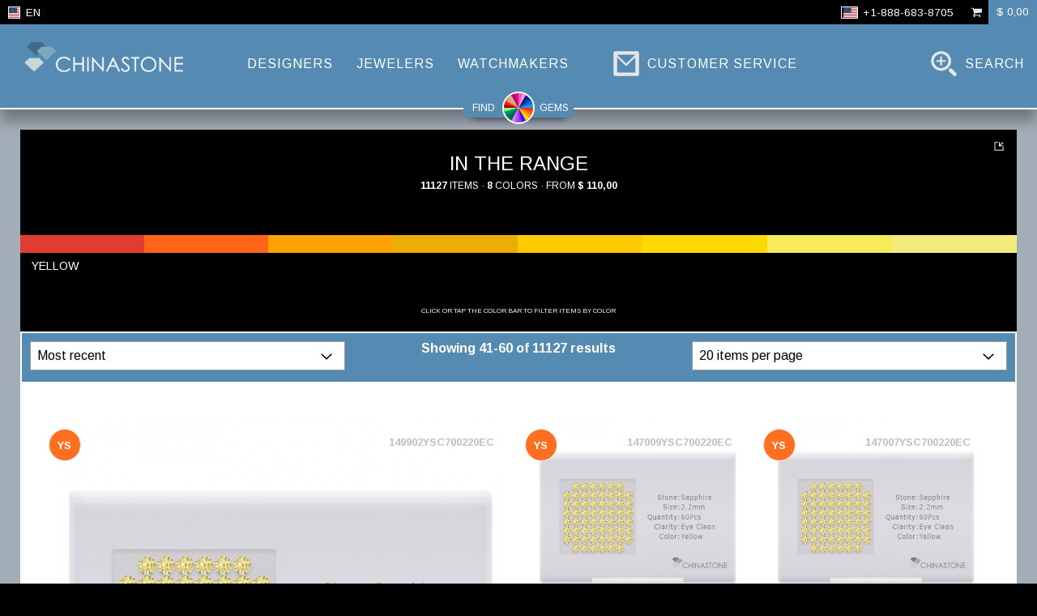

--- FILE ---
content_type: text/html; charset=utf-8
request_url: https://www.echinastone.com/products/search-results/color-group-ys/20/2
body_size: 181850
content:
<!DOCTYPE html>
<html lang="en" xmlns="http://www.w3.org/1999/xhtml" prefix="og: http://ogp.me/ns# fb: http://ogp.me/ns/fb# dc: http://purl.org/dc/terms/" class="jp-theme-chinastone">
<head>
<title>Your search so far returned 11127 results</title>
<meta name="DC.title" lang="en" content="Your search so far returned 11127 results" />
<meta name="DC.description" content="Search for a complete or partial inventory lot number or catalog product code." />
<meta name="description" content="Search for a complete or partial inventory lot number or catalog product code." />
<meta name="keywords" content="" />
<meta name="DC.source" content="jc:BJ-313" />
<meta name="DC.identifier" content="BJ-313" />
<meta name="generator" content="Netcomposite" />
<meta name="viewport"  content="width=device-width, initial-scale=1.0, minimum-scale=0.5 maximum-scale=1.5" />
<meta name="robots" content="index, follow" />
<meta property="og:type" content="website" />
<meta property="og:url" content="http://www.echinastone.com/" />
<meta property="og:image" content="http://www.echinastone.com/dam/cover-retail-productguide-2500.jpg" />
<!-- START OF PROPRIETARY META -->
<link rel="shortcut icon" href="/favicon.ico" type="image/x-icon"/>
<link rel="icon" href="/favicon.ico" type="image/x-icon"/>
<link rel="prefetch prerender" href="https://www.echinastone.com/dam/cover-retail-productguide-2500.jpg"/>
<!-- END OF PROPRIETARY META -->
<!-- START OF STYLE SHEETS -->
<link rel="stylesheet" href="/assets/css/jui.css"/>
<link rel="stylesheet" href="/assets/css/jui-responsive-1.2.css"/>
<script type="text/javascript">
WebFontConfig = {
google: { families: [ 'Arimo:400,700,400italic,700italic:latin' ] }
};
(function() {
var wf = document.createElement('script');
wf.src = ('https:' == document.location.protocol ? 'https' : 'http') +
'://ajax.googleapis.com/ajax/libs/webfont/1/webfont.js';
wf.type = 'text/javascript';
wf.async = 'true';
var s = document.getElementsByTagName('script')[0];
s.parentNode.insertBefore(wf, s);
})();
</script>
<!-- END OF STYLE SHEETS -->
<meta name="application-name" content="Jrole 1.0" data-page-sid="bj" data-page-id="66184c5087cd93035a440874158b602b" data-page-script="/products/search-results" data-page-path-info="/color-group-ys/20/2"/>
</head>
<body>
<div class="jp-frame" id="Top">
<!-- START OF ::  OFFSET SCREEN -->
<div class="jp-screen" data-viewport-position="offset::cover">
<header>
<nav>
<!-- START OF ::  HEADER -->
<div data-viewport="w:110-150" data-viewport-position="fixed::top::header" data-viewport-palette="theme::primary::solid" class="jp-header">
<!-- START OFF :: HEADER BANNER -->
<div class="jp-theme-header-banner" data-viewport-palette="theme::black::solid">
<!-- START OF :: TOP NAVIGATION WIDGET -->
<div class="jp-nav-widget jp-nav-push-horizontal jp-nav-scale-small">
<div class="jp-nav-dock jp-nav-dock-pull-left">
<ul>
<li class="jp-nav jp-nav-drop">
<div class="jp-nav-dock jp-nav-dock-pull-left jp-position-clip" data-widget-flow-id="echLocalSettingsNavFlow"><div data-element-role="Widget" data-element-group="f4ab20248c24e33827355015e5f81cd9" data-role="widget" data-widget-id="f4ab20248c24e33827355015e5f81cd9" data-widget-name="echLocalSettingsNav" class="jp-nav-bar" data-viewport-role="box::tnw::block-left"><a data-smooth-switch="true" data-smooth-switch-id="jRswitchSettings" class="jp-nav-append" data-viewport-role="option::tnw::locale" data-marker-id="highlight-invert"  href="/products/search-results/color-group-ys/20/2?widget%5Blocale%5D%5Bopen%5D=1"><i data-viewport-role="icon::tnw::locale" class="jp-ici jp-ici-icons-flags jp-ici-icon-rendition-flag-1x1 jp-icon-loc-us"></i><span data-viewport-role="label::tnw::locale" class="jp-nav-label">EN</span></a></div>
</div>
<div class="jp-nav-dock jp-nav-dock-pull-right jp-position-glue-right" data-widget-flow-id="echBasketNavFlow"><div data-element-role="Widget" data-element-group="7e27af5c92fdf390812039dfa1212a67" data-role="widget" data-widget-id="7e27af5c92fdf390812039dfa1212a67" data-widget-name="echBasketNav" class="jp-nav-bar" data-viewport-role="box::tnw::block-right"><a class="jp-nav-append" data-viewport-role="option::tnw::support"  data-marker-id="highlight-theme-aside-bar" data-smooth-modal="yes" data-smooth-modal-id="jRmodalCall" href="#OpenCallSnippet"  title="Call us +1-888-683-8705"><i data-viewport-role="icon::tnw::support" class="jp-ici jp-ici-icons-flags  jp-icon-loc-us"></i><span data-viewport-role="label::tnw::support" class="jp-nav-label">+1-888-683-8705</span></a><a class="jp-theme-basket-inline-badge" data-smooth-switch="true" data-smooth-switch-id="jRswitchBasket" data-viewport-role="option::tnw::basket" data-marker-id="highlight-basket-empty" href="?widget%5Bbasket%5D%5Bopen%5D=1"><i data-viewport-role="icon::tnw::cart" class="jp-ici  jp-ici-render-invert jp-ici-scale-16 jp-icon-sys-basket"></i><var class="jp-nav-append" >$&nbsp;0,00</var></a></div>
</div>
</li>
</ul>
<!-- START OF:: PRE-DEFINED MENU :: LOCALIZATION SETTINGS -->
<div data-widget-flow-id="echLocalSettingsFlow"><div id="OpenLocalSettings"
             data-element-role="Widget" data-element-group="696e1791d1983a570f9c4b766634c8b3" data-role="widget" data-widget-id="696e1791d1983a570f9c4b766634c8b3" data-widget-name="echLocalSettings"
             data-smooth-switch-id="jRswitchSettings"
             data-smooth-switch-toggle="true"
             data-smooth-switch-resize="true"
             data-smooth-switch-mouseout="true"
             class="jp-theme-header-banner-panel jp-wfl-form jp-wfl-form-render-embedded jp-wfl-io-compact jp-view-hidden">
         <form enctype="multipart/form-data" method="post" action="/products/search-results/color-group-ys/20/2">
          <!-- START OF :: WIDGET :: LOCAL SETTINGS  -->
          <div class="jp-nav-widget-kpi jp-nav-push-horizontal jp-nav-scale-default" data-smooth-class-enable="0::600:jp-nav-push-vertical 601::2500:jp-nav-push-horizontal" data-viewport-palette="theme::white::solid">
           <ul class="jp-nav-widget-kpi-row">
            <li class="jp-nav-widget-kpi-cell-width-1/3">
             <dl>
              <dt class="jp-nav-widget-content-subject">Paying in</dt>
              <dd class="jp-nav-widget-content-value"><strong><b data-element-role="SelectTip" data-element-group="4b27d98fe35f41cbfca3aa6b8b17815e">USD</b></strong></dd>
              <dd class="jp-nav-widget-content-overlay">
               <!-- START OFF :: INPUT TYPE: TEXT :: SELECTOR  -->
               <div data-io-status="optional" class="jp-wfl-io jp-wfl-io-push-right">
                <label for="f719861332bc72ee16d9945465809363"><span class="jp-bu-label">Select your shipping destination</span></label>
                <div class="jp-wfl-io-env"><input name="widget[696e1791d1983a570f9c4b766634c8b3][e][currency][selectValueCustomValue]" value="" type="hidden" data-element-role="SelectCustomValue" data-element-group="4b27d98fe35f41cbfca3aa6b8b17815e" /><input name="widget[696e1791d1983a570f9c4b766634c8b3][e][currency][selectValue]" value="USD" type="hidden" data-element-role="Select" data-element-group="4b27d98fe35f41cbfca3aa6b8b17815e" data-submit-on-select="true" /><input data-element-role="SelectText" data-element-group="4b27d98fe35f41cbfca3aa6b8b17815e" id="f719861332bc72ee16d9945465809363" name="widget[696e1791d1983a570f9c4b766634c8b3][e][currency][Text]" value="United States dollar" placeholder="Select your shipping destination" autocomplete="off" type="text"/><div class="jp-wfl-io-inp-append"><button data-default-icon="jp-icon-sys-angledown" type="submit" value="open" name="widget[696e1791d1983a570f9c4b766634c8b3][e][currency][Button]" data-marker-id="highlight-theme-light" class="jp-bu jp-bu-render-unmasked jp-bu-append" data-element-role="SelectButton" data-element-group="4b27d98fe35f41cbfca3aa6b8b17815e"><i class="jp-ici jp-icon-sys-angledown"></i></button></div>
                </div>
                <!-- START OFF :: INSERT  DATA INPUT COMPONENTS HERE -->
                <div data-element-role="SelectList" data-element-group="4b27d98fe35f41cbfca3aa6b8b17815e" class="jp-bu-dropdown-content jp-position-reset jp-view-closed">
<ul data-viewport="w:h,,75,s">
<li data-marker-id="highlight-state-on"><button data-item-tip="USD" data-element-role="SelectListSetValue" data-element-group="4b27d98fe35f41cbfca3aa6b8b17815e" class="jp-bu jp-bu-render-unmasked" name="widget[696e1791d1983a570f9c4b766634c8b3][e][currency][List][setValue]" value="USD"><span class="jp-nav-caret"><i class="jp-ici jp-ici-render-invert jp-icon-sys-checkmark"></i>United States dollar</span></button></li>
<li><button data-item-tip="AUD" data-element-role="SelectListSetValue" data-element-group="4b27d98fe35f41cbfca3aa6b8b17815e" class="jp-bu jp-bu-render-unmasked" name="widget[696e1791d1983a570f9c4b766634c8b3][e][currency][List][setValue]" value="AUD"><span class="jp-nav-caret">Australian dollar</span></button></li>
<li><button data-item-tip="CNY" data-element-role="SelectListSetValue" data-element-group="4b27d98fe35f41cbfca3aa6b8b17815e" class="jp-bu jp-bu-render-unmasked" name="widget[696e1791d1983a570f9c4b766634c8b3][e][currency][List][setValue]" value="CNY"><span class="jp-nav-caret">Chinese yuan</span></button></li>
<li><button data-item-tip="EUR" data-element-role="SelectListSetValue" data-element-group="4b27d98fe35f41cbfca3aa6b8b17815e" class="jp-bu jp-bu-render-unmasked" name="widget[696e1791d1983a570f9c4b766634c8b3][e][currency][List][setValue]" value="EUR"><span class="jp-nav-caret">Euro</span></button></li>
<li><button data-item-tip="GBP" data-element-role="SelectListSetValue" data-element-group="4b27d98fe35f41cbfca3aa6b8b17815e" class="jp-bu jp-bu-render-unmasked" name="widget[696e1791d1983a570f9c4b766634c8b3][e][currency][List][setValue]" value="GBP"><span class="jp-nav-caret">Pound sterling</span></button></li>
<li><button data-item-tip="HKD" data-element-role="SelectListSetValue" data-element-group="4b27d98fe35f41cbfca3aa6b8b17815e" class="jp-bu jp-bu-render-unmasked" name="widget[696e1791d1983a570f9c4b766634c8b3][e][currency][List][setValue]" value="HKD"><span class="jp-nav-caret">Hong Kong dollar</span></button></li>
<li><button data-item-tip="JPY" data-element-role="SelectListSetValue" data-element-group="4b27d98fe35f41cbfca3aa6b8b17815e" class="jp-bu jp-bu-render-unmasked" name="widget[696e1791d1983a570f9c4b766634c8b3][e][currency][List][setValue]" value="JPY"><span class="jp-nav-caret">Japanese yen</span></button></li>
<li><button data-item-tip="KRW" data-element-role="SelectListSetValue" data-element-group="4b27d98fe35f41cbfca3aa6b8b17815e" class="jp-bu jp-bu-render-unmasked" name="widget[696e1791d1983a570f9c4b766634c8b3][e][currency][List][setValue]" value="KRW"><span class="jp-nav-caret">South Korean won</span></button></li>
<li><button data-item-tip="RUB" data-element-role="SelectListSetValue" data-element-group="4b27d98fe35f41cbfca3aa6b8b17815e" class="jp-bu jp-bu-render-unmasked" name="widget[696e1791d1983a570f9c4b766634c8b3][e][currency][List][setValue]" value="RUB"><span class="jp-nav-caret">Russian rouble</span></button></li>
<li><button data-item-tip="SGD" data-element-role="SelectListSetValue" data-element-group="4b27d98fe35f41cbfca3aa6b8b17815e" class="jp-bu jp-bu-render-unmasked" name="widget[696e1791d1983a570f9c4b766634c8b3][e][currency][List][setValue]" value="SGD"><span class="jp-nav-caret">Singapore dollar</span></button></li>
<li><button data-item-tip="THB" data-element-role="SelectListSetValue" data-element-group="4b27d98fe35f41cbfca3aa6b8b17815e" class="jp-bu jp-bu-render-unmasked" name="widget[696e1791d1983a570f9c4b766634c8b3][e][currency][List][setValue]" value="THB"><span class="jp-nav-caret">Thai baht</span></button></li>
</ul>
</div>

                <!-- END OF :: INSERT DATA INPUT COMPONENTS   HERE -->
               </div>
               <!-- END OFF :: INPUT TYPE: TEXT :: SELECTOR-->
              </dd>
             </dl>
            </li>
            <li class="jp-nav-widget-kpi-cell-width-1/3">
             <dl>
              <dt class="jp-nav-widget-content-subject">Shipping to</dt>
              <dd class="jp-nav-widget-content-value"><strong><b data-element-role="SelectTip" data-element-group="6db163fcb53bbb73042e13c22571c4ac">USA</b></strong></dd>
              <dd class="jp-nav-widget-content-overlay">
               <!-- START OFF :: INPUT TYPE: TEXT :: SELECTOR  -->
               <div data-io-status="optional" class="jp-wfl-io jp-wfl-io-push-right">
                <label for="67bf89b91ef230e51aa38eee9d8e2e6d"><span class="jp-bu-label">Select your shipping destination</span></label>
                <div class="jp-wfl-io-env"><input name="widget[696e1791d1983a570f9c4b766634c8b3][e][c][selectValueCustomValue]" value="" type="hidden" data-element-role="SelectCustomValue" data-element-group="6db163fcb53bbb73042e13c22571c4ac" /><input name="widget[696e1791d1983a570f9c4b766634c8b3][e][c][selectValue]" value="US" type="hidden" data-element-role="Select" data-element-group="6db163fcb53bbb73042e13c22571c4ac" data-submit-on-select="true" /><input data-element-role="SelectText" data-element-group="6db163fcb53bbb73042e13c22571c4ac" id="67bf89b91ef230e51aa38eee9d8e2e6d" name="widget[696e1791d1983a570f9c4b766634c8b3][e][c][Text]" value="United States" placeholder="Select your shipping destination" autocomplete="off" type="text"/><div class="jp-wfl-io-inp-append"><button data-default-icon="jp-icon-sys-angledown" type="submit" value="open" name="widget[696e1791d1983a570f9c4b766634c8b3][e][c][Button]" data-marker-id="highlight-theme-light" class="jp-bu jp-bu-render-unmasked jp-bu-append" data-element-role="SelectButton" data-element-group="6db163fcb53bbb73042e13c22571c4ac"><i class="jp-ici jp-icon-sys-angledown"></i></button></div>
                </div>
                <!-- START OFF :: INSERT  DATA INPUT COMPONENTS HERE -->
                <div data-element-role="SelectList" data-element-group="6db163fcb53bbb73042e13c22571c4ac" class="jp-bu-dropdown-content jp-position-reset jp-view-closed">
<ul data-viewport="w:h,,75,s">
<li><button data-item-tip="GBR" data-element-role="SelectListSetValue" data-element-group="6db163fcb53bbb73042e13c22571c4ac" class="jp-bu jp-bu-render-unmasked" name="widget[696e1791d1983a570f9c4b766634c8b3][e][c][List][setValue]" value="GB"><span class="jp-nav-caret">United Kingdom</span></button></li>
<li data-marker-id="highlight-state-on"><button data-item-tip="USA" data-element-role="SelectListSetValue" data-element-group="6db163fcb53bbb73042e13c22571c4ac" class="jp-bu jp-bu-render-unmasked" name="widget[696e1791d1983a570f9c4b766634c8b3][e][c][List][setValue]" value="US"><span class="jp-nav-caret"><i class="jp-ici jp-ici-render-invert jp-icon-sys-checkmark"></i>United States</span></button></li>
<li><button data-item-tip="EUR" data-element-role="SelectListSetValue" data-element-group="6db163fcb53bbb73042e13c22571c4ac" class="jp-bu jp-bu-render-unmasked" name="widget[696e1791d1983a570f9c4b766634c8b3][e][c][List][setValue]" value="EU"><span class="jp-nav-caret">European Union</span></button></li>
<li><button data-item-tip="AUS" data-element-role="SelectListSetValue" data-element-group="6db163fcb53bbb73042e13c22571c4ac" class="jp-bu jp-bu-render-unmasked" name="widget[696e1791d1983a570f9c4b766634c8b3][e][c][List][setValue]" value="AU"><span class="jp-nav-caret">Australia</span></button></li>
<li><button data-item-tip="AUT" data-element-role="SelectListSetValue" data-element-group="6db163fcb53bbb73042e13c22571c4ac" class="jp-bu jp-bu-render-unmasked" name="widget[696e1791d1983a570f9c4b766634c8b3][e][c][List][setValue]" value="AT"><span class="jp-nav-caret">Austria</span></button></li>
<li><button data-item-tip="BEL" data-element-role="SelectListSetValue" data-element-group="6db163fcb53bbb73042e13c22571c4ac" class="jp-bu jp-bu-render-unmasked" name="widget[696e1791d1983a570f9c4b766634c8b3][e][c][List][setValue]" value="BE"><span class="jp-nav-caret">Belgium</span></button></li>
<li><button data-item-tip="CAN" data-element-role="SelectListSetValue" data-element-group="6db163fcb53bbb73042e13c22571c4ac" class="jp-bu jp-bu-render-unmasked" name="widget[696e1791d1983a570f9c4b766634c8b3][e][c][List][setValue]" value="CA"><span class="jp-nav-caret">Canada</span></button></li>
<li><button data-item-tip="CHN" data-element-role="SelectListSetValue" data-element-group="6db163fcb53bbb73042e13c22571c4ac" class="jp-bu jp-bu-render-unmasked" name="widget[696e1791d1983a570f9c4b766634c8b3][e][c][List][setValue]" value="CN"><span class="jp-nav-caret">China</span></button></li>
<li><button data-item-tip="DNK" data-element-role="SelectListSetValue" data-element-group="6db163fcb53bbb73042e13c22571c4ac" class="jp-bu jp-bu-render-unmasked" name="widget[696e1791d1983a570f9c4b766634c8b3][e][c][List][setValue]" value="DK"><span class="jp-nav-caret">Denmark</span></button></li>
<li><button data-item-tip="DEU" data-element-role="SelectListSetValue" data-element-group="6db163fcb53bbb73042e13c22571c4ac" class="jp-bu jp-bu-render-unmasked" name="widget[696e1791d1983a570f9c4b766634c8b3][e][c][List][setValue]" value="DE"><span class="jp-nav-caret">Germany</span></button></li>
<li><button data-item-tip="HKG" data-element-role="SelectListSetValue" data-element-group="6db163fcb53bbb73042e13c22571c4ac" class="jp-bu jp-bu-render-unmasked" name="widget[696e1791d1983a570f9c4b766634c8b3][e][c][List][setValue]" value="HK"><span class="jp-nav-caret">Hong Kong</span></button></li>
<li><button data-item-tip="ISR" data-element-role="SelectListSetValue" data-element-group="6db163fcb53bbb73042e13c22571c4ac" class="jp-bu jp-bu-render-unmasked" name="widget[696e1791d1983a570f9c4b766634c8b3][e][c][List][setValue]" value="IL"><span class="jp-nav-caret">Israel</span></button></li>
<li><button data-item-tip="ITA" data-element-role="SelectListSetValue" data-element-group="6db163fcb53bbb73042e13c22571c4ac" class="jp-bu jp-bu-render-unmasked" name="widget[696e1791d1983a570f9c4b766634c8b3][e][c][List][setValue]" value="IT"><span class="jp-nav-caret">Italy</span></button></li>
<li><button data-item-tip="NLD" data-element-role="SelectListSetValue" data-element-group="6db163fcb53bbb73042e13c22571c4ac" class="jp-bu jp-bu-render-unmasked" name="widget[696e1791d1983a570f9c4b766634c8b3][e][c][List][setValue]" value="NL"><span class="jp-nav-caret">Netherlands</span></button></li>
<li><button data-item-tip="NOR" data-element-role="SelectListSetValue" data-element-group="6db163fcb53bbb73042e13c22571c4ac" class="jp-bu jp-bu-render-unmasked" name="widget[696e1791d1983a570f9c4b766634c8b3][e][c][List][setValue]" value="NO"><span class="jp-nav-caret">Norway</span></button></li>
<li><button data-item-tip="RUS" data-element-role="SelectListSetValue" data-element-group="6db163fcb53bbb73042e13c22571c4ac" class="jp-bu jp-bu-render-unmasked" name="widget[696e1791d1983a570f9c4b766634c8b3][e][c][List][setValue]" value="RU"><span class="jp-nav-caret">Russia</span></button></li>
<li><button data-item-tip="SGP" data-element-role="SelectListSetValue" data-element-group="6db163fcb53bbb73042e13c22571c4ac" class="jp-bu jp-bu-render-unmasked" name="widget[696e1791d1983a570f9c4b766634c8b3][e][c][List][setValue]" value="SG"><span class="jp-nav-caret">Singapore</span></button></li>
<li><button data-item-tip="THA" data-element-role="SelectListSetValue" data-element-group="6db163fcb53bbb73042e13c22571c4ac" class="jp-bu jp-bu-render-unmasked" name="widget[696e1791d1983a570f9c4b766634c8b3][e][c][List][setValue]" value="TH"><span class="jp-nav-caret">Thailand</span></button></li>
<li><button data-item-tip="SWZ" data-element-role="SelectListSetValue" data-element-group="6db163fcb53bbb73042e13c22571c4ac" class="jp-bu jp-bu-render-unmasked" name="widget[696e1791d1983a570f9c4b766634c8b3][e][c][List][setValue]" value="SZ"><span class="jp-nav-caret">Switzerland</span></button></li>
<li><button data-item-tip="ARE" data-element-role="SelectListSetValue" data-element-group="6db163fcb53bbb73042e13c22571c4ac" class="jp-bu jp-bu-render-unmasked" name="widget[696e1791d1983a570f9c4b766634c8b3][e][c][List][setValue]" value="AE"><span class="jp-nav-caret">United Arab Emirates</span></button></li>
<li><button data-item-tip="ROW" data-element-role="SelectListSetValue" data-element-group="6db163fcb53bbb73042e13c22571c4ac" class="jp-bu jp-bu-render-unmasked" name="widget[696e1791d1983a570f9c4b766634c8b3][e][c][List][setValue]" value="WW"><span class="jp-nav-caret">Rest of world</span></button></li>
</ul>
</div>

                <!-- END OF :: INSERT DATA INPUT COMPONENTS   HERE -->
               </div>
               <!-- END OFF :: INPUT TYPE: TEXT :: SELECTOR-->
              </dd>
             </dl>
            </li>
            <li class="jp-nav-widget-kpi-cell-width-1/3">
             <dl>
              <dt class="jp-nav-widget-content-subject">Reading in</dt>
              <dd class="jp-nav-widget-content-value"><strong><b data-element-role="SelectTip" data-element-group="a0e2db33c15e690cc3d74c2c7f027337">EN</b></strong></dd>
              <dd class="jp-nav-widget-content-overlay">
               <!-- START OFF :: INPUT TYPE: TEXT :: SELECTOR  -->
               <div data-io-status="optional" class="jp-wfl-io jp-wfl-io-push-right">
                <label for="7589319bc04a18cb79be217214294685"><span class="jp-bu-label">Select your language</span></label>
                <div class="jp-wfl-io-env"><input name="widget[696e1791d1983a570f9c4b766634c8b3][e][lang][selectValueCustomValue]" value="" type="hidden" data-element-role="SelectCustomValue" data-element-group="a0e2db33c15e690cc3d74c2c7f027337" /><input name="widget[696e1791d1983a570f9c4b766634c8b3][e][lang][selectValue]" value="en_US" type="hidden" data-element-role="Select" data-element-group="a0e2db33c15e690cc3d74c2c7f027337" /><input data-element-role="SelectText" data-element-group="a0e2db33c15e690cc3d74c2c7f027337" id="7589319bc04a18cb79be217214294685" name="widget[696e1791d1983a570f9c4b766634c8b3][e][lang][Text]" value="English" placeholder="Select your language" autocomplete="off" type="text"/><div class="jp-wfl-io-inp-append"><button data-default-icon="jp-icon-sys-angledown" type="submit" value="open" name="widget[696e1791d1983a570f9c4b766634c8b3][e][lang][Button]" data-marker-id="highlight-theme-light" class="jp-bu jp-bu-render-unmasked jp-bu-append" data-element-role="SelectButton" data-element-group="a0e2db33c15e690cc3d74c2c7f027337"><i class="jp-ici jp-icon-sys-angledown"></i></button></div>
                </div>
                <!-- START OFF :: INSERT  DATA INPUT COMPONENTS HERE -->
                <div data-element-role="SelectList" data-element-group="a0e2db33c15e690cc3d74c2c7f027337" class="jp-bu-dropdown-content jp-position-reset jp-view-closed">
<ul data-viewport="w:h,,75,s">
<li data-marker-id="highlight-state-on"><button data-item-tip="EN" data-element-role="SelectListSetValue" data-element-group="a0e2db33c15e690cc3d74c2c7f027337" class="jp-bu jp-bu-render-unmasked" name="widget[696e1791d1983a570f9c4b766634c8b3][e][lang][List][setValue]" value="en_US"><span class="jp-nav-caret"><i class="jp-ici jp-ici-render-invert jp-icon-sys-checkmark"></i>English</span></button></li>
</ul>
</div>

                <!-- END OF :: INSERT DATA INPUT COMPONENTS   HERE -->
               </div>
               <!-- END OFF :: INPUT TYPE: TEXT :: SELECTOR -->
              </dd>
             </dl>
            </li>
           </ul>
          </div>
          <!-- END OF :: :: WIDGET :: LOCAL SETTINGS -->
         </form>
</div>
</div>
<!-- END OF::  PRE-DEFINED MENU ::  LOCALISATION SETTINGS   -->
<!-- START OF:: PRE-DEFINED MENU :: ACCOUNT OPTIONS -->
<!-- END OF::   PRE-DEFINED MENU :: ACCOUNT OPTIONS  -->
</div>
</div>
<!-- END OF :: TOP NAVIGATION WIDGET -->
</div>
<!-- END OF ::  HEADER BANNER  -->
<!-- START OF :: HEADER  SECTION  -->
<div class="jp-theme-menu-bar jp-spread" data-viewport-layout="1:1:G">
<div data-viewport-role="box::gsw::layout" class="jp-column-12">
<!-- START OF :: LOGO PLACEMENT -->
<div class="jp-position-glue-left">
<div class="jp-ici-module" data-viewport-role="box::gsw::vid">
<a class="jp-ici-box-rendition" href="/" data-image-rendition="primary-logo">
<i class="jp-ici-box">
<img src="/dam/logo-sign-chinastone-retail.png" alt="China Stone"/>
</i>
</a>
</div>
</div>
<!-- END  OF :: LOGO PLACEMENT -->
<!-- START OF :: MAIN NAVIGATION -->
<div data-viewport-role="box::nav::bar" class="jp-nav-bar jp-nav-push-horizontal jp-nav-scale-default">
<span data-viewport-role="label::mnw::break" class="jp-nav-label">|</span>
<a data-viewport-role="option::mnw::opt-1" href="/for-jewelry-designers.html" title="For Jewelry Designers" class="jp-nav"><span class="jp-nav-label"><b class="jp-nav-hover">Designers</b></span></a>
<span data-viewport-role="label::mnw::break" class="jp-nav-label">|</span>
<a data-viewport-role="option::mnw::opt-2" href="/for-jewelry-artisans.html" title="For Jewelry Makers" class="jp-nav"><span class="jp-nav-label"><b class="jp-nav-hover">Jewelers</b></span></a>
<span data-viewport-role="label::mnw::break" class="jp-nav-label">|</span>
<a data-viewport-role="option::mnw::opt-3" href="/for-luxury-watchmakers.html" title="For Watchmakers" class="jp-nav"><span class="jp-nav-label"><b class="jp-nav-hover">Watchmakers</b></span></a>
<span data-viewport-role="label::mnw::break" class="jp-nav-label">|</span>
<a data-viewport-role="option::mnw::hero" href="/customer-service/" title="Contact Customer Service" class="jp-nav"><i class="jp-ici jp-ici-scale-32 jp-ici-render-invert jp-icon-app-messaging"></i><span class="jp-nav-label" data-viewport-role="label::mnw::hero"><b class="jp-nav-hover">Customer service</b></span></a>
<a data-viewport-role="option::mnw::opt-s" class="jp-nav jp-position-glue-right" data-smooth-switch="true" data-smooth-switch-id="jRswitchSearch" title="Search" href="?widget%5Bkeyword%5D%5Bopen%5D=1"><i data-smooth-switch-id="jRswitchSearch" data-smooth-switch-off="jp-icon-sys-zoomin" data-smooth-switch-on="jp-icon-sys-zoomout" class="jp-ici jp-ici-scale-32 jp-ici-render-invert jp-icon-sys-zoomin"></i><span data-viewport-role="label::mnw::opt-s" data-smooth-switch-id="jRswitchSearch" data-smooth-switch-off="jp-view-clip" data-smooth-switch-on="jp-view-hidden" class="jp-nav-label"><b class="jp-nav-hover">Search</b></span> <span class="jp-nav-label jp-view-hiddenjp-nav-label jp-view-hidden" data-viewport-role="label::mnw::opt-s" data-smooth-switch-id="jRswitchSearch" data-smooth-switch-off="jp-view-hidden" data-smooth-switch-on="jp-view-clip"><b class="jp-nav-hover">Cancel</b></span></a>
<a data-viewport-role="option::mnw::menu" class="jp-nav jp-position-glue-right" data-smooth-switch="true" data-smooth-switch-id="jRswitchMenu" title="Menu" href="?widget%5Bmmenu%5D%5Bopen%5D=1"><span data-viewport-role="label::mnw::menu" class="jp-nav-label"><b>Menu</b></span> <i data-smooth-switch-id="jRswitchMenu" data-smooth-switch-off="jp-icon-sys-navicon-o-h" data-smooth-switch-on="jp-icon-sys-navicon-o-v" class="jp-ici jp-ici-scale-32 jp-ici-render-invert jp-icon-sys-navicon-o-h"></i></a>
</div>
<!-- END OF :: MAIN NAVIGATION -->
</div>
</div>
<!-- END OF :: PRIMARY HEADER WIDGETS -->
<a href="#OpenFilterSettings" data-viewport-role="option::mnw::point" data-smooth-switch="true" data-smooth-switch-id="jRswitchFilters" class="jp-nav-theme-hero" title="Find gems" data-smooth-switch-scroll="#OpenFilterSettings">
<var><em>Find<i></i>gems</em></var>
<span class="jp-nav-badge-button"></span>
</a>
<!-- END OF :: TOP NAVIGATION WIDGET -->
</div>
<!-- START OF :: SEARCH BAR :: RESPONSIVE -->
<div data-widget-flow-id="echKeywordWideFlow"><div data-element-role="Widget" data-element-group="55239fd19f8f9b6be845d75833116266" data-role="widget" data-widget-id="55239fd19f8f9b6be845d75833116266" data-widget-name="echKeywordWide"
         id="OpenSearchBar"  class="jp-theme-search-bar jp-view-hidden"
         data-viewport-position="fixed::top::search"
         data-smooth-switch-id="jRswitchSearch"
         data-smooth-switch-toggle="true"
         data-smooth-switch-resize="false"
         data-smooth-switch-mouseout="false">
    <div class="jp-nav-widget jp-nav-push-vertical jp-nav-scale-large" data-viewport-palette="theme::primary::solid">
     <div class="jp-wfl-form jp-wfl-form-render-embedded jp-wfl-io-compact" >
      <form enctype="multipart/form-data" method="post" action="/products/search-results/color-group-ys/20/2">
       <input type="hidden" name="widget[keyword][open]" value="1"/>
       <div data-io-status="optional" class="jp-wfl-io jp-wfl-io-push-right">
        <label for="5f7c2677795e964ede796501f2862421"><span class="jp-bu-label">Search</span></label>
        <div class="jp-wfl-io-env">
         <input data-element-role="Text" data-element-group="53d32c2cc71465b3e985ebfded4d939b" id="5f7c2677795e964ede796501f2862421" name="widget[55239fd19f8f9b6be845d75833116266][Keyword][Text]" value="" placeholder="Describe what you're looking for or enter product codes" type="text"/>
<div class="jp-wfl-io-inp-append"><button  data-element-wait="f74e3a3f4a87c4193b28b00457de29f7" type="submit" data-element-role="Submit" data-element-group="a028600fc92a72581d155f2cb70d6f7b" name="widget[55239fd19f8f9b6be845d75833116266][Submit][submit]" value="submit" class="jp-bu jp-bu-render-unmasked" data-marker-id="highlight-theme"><i class="jp-ici jp-ici-render-invert jp-ici-scale-16 jp-icon-sys-chevronright"></i></button></div>
        </div>
        
<div class="jp-wfl-ip jp-wfl-ip-bar jp-wfl-ip-bar-type-progress jp-wfl-ip-bar-flow jp-wfl-ip-scale-mini" data-wfl-ip-bar-id="bar::progress">
 <div data-element-role="Progress" data-element-group="f74e3a3f4a87c4193b28b00457de29f7" class="jp-wfl-ip-track" data-wfl-ip-value="0" data-wfl-ip-value-min="0" data-wfl-ip-value-max="100" data-marker-id="highlight-rainbow">
  <span class="jp-wfl-ip-badge jp-wfl-ip-push-bottom-left">10</span> <span class="jp-wfl-ip-label jp-wfl-ip-push-bottom-right">0 results</span>
 </div>
</div>
        <div class="jp-wfl-io-get-message jp-view-closed"><span class="jp-nav-label"></span></div>
       </div>
      </form>
     </div>
    </div>
</div>
</div>
<!-- END OF :: SEARCH BAR :: RESPONSIVE -->
<!-- START OF :: NAV BAR :: RESPONSIVE -->
<div id="OpenNavBar" data-viewport-position="fixed::top::navbar" data-smooth-switch-id="jRswitchMenu" data-smooth-switch-toggle="true" data-smooth-switch-resize="false" data-smooth-switch-mouseout="true" class="jp-theme-navbar jp-view-hidden">
<ul data-viewport-role="box::nav::block-1" data-viewport-palette="theme::primary::solid">
<li><a class="jp-nav" href="/for-jewelry-designers.html" title="For Jewelry Designers"><span data-viewport-role="context" class="jp-nav-label"><i class="jp-ici jp-ici-scale-16 jp-ici-render-invert jp-ici-effect-hover  jp-icon-sys-chevronright"></i>  Designers</span></a></li>
<li><a class="jp-nav" href="/for-jewelry-artisans.html" title="For Jewelry Artisans"><span data-viewport-role="context" class="jp-nav-label"><i class="jp-ici jp-ici-scale-16 jp-ici-render-invert  jp-ici-effect-hover   jp-icon-sys-chevronright"></i> Jewelers </span></a></li>
<li><a class="jp-nav" href="/for-luxury-watchmakers.html" title="For Luxury Watchmakers"><span data-viewport-role="context" class="jp-nav-label"><i class="jp-ici jp-ici-scale-16 jp-ici-render-invert jp-ici-effect-hover  jp-icon-sys-chevronright"></i> Watchmakers</span></a></li>
</ul>
<ul data-viewport-role="box::nav::block-2" data-viewport-palette="theme::primary::solid">
<li><a class="jp-nav" data-smooth-scroll="yes" href="/customer-service/" title="Contact Customer Service "><span data-viewport-role="context" class="jp-nav-label"><i class="jp-ici jp-ici-scale-16 jp-ici-render-invert jp-ici-effect-hover jp-icon-app-messaging"></i>  Customer service </span></a></li>
</ul>
<ul data-viewport-role="box::nav::block-3" data-viewport-palette="theme::primary::solid">
<li><a class="jp-nav" href="/about/" title="For Jewelry Designers"><span data-viewport-role="context" class="jp-nav-label"><i class="jp-ici jp-ici-scale-16 jp-ici-render-invert jp-ici-effect-hover jp-icon-sys-chevronright"></i> Who we are</span></a></li>
<li><a class="jp-nav" href="/about/terms/" title="For Jewelry Artisans"><span data-viewport-role="context" class="jp-nav-label"><i class="jp-ici jp-ici-scale-16 jp-ici-render-invert  jp-ici-effect-hover jp-icon-sys-chevronright"></i> Terms &amp; Conditions </span></a></li>
<li><a class="jp-nav" href="/about/delivery/" title="For Luxury Watchmakers"><span data-viewport-role="context" class="jp-nav-label"><i class="jp-ici jp-ici-scale-16 jp-ici-render-invert jp-ici-effect-hover  jp-icon-sys-chevronright"></i> Shipping &amp; Returns</span></a></li>
</ul>
<div data-widget-flow-id="echKeywordFlow"><div data-element-role="Widget" data-element-group="d84fd9de21cd499015b6aab349897ed8" data-role="widget" data-widget-id="d84fd9de21cd499015b6aab349897ed8" data-widget-name="echKeyword">
   
   <div data-viewport-role="box::nav::block-4" class="jp-nav-widget jp-nav-push-vertical jp-nav-scale-default jp-theme-search-bar-small">
    <div class="jp-wfl-form jp-wfl-form-render-embedded jp-wfl-io-compact" data-viewport-border="theme::bleed::none">
     <div data-io-status="optional" class="jp-wfl-io jp-wfl-io-push-right">
      <form enctype="multipart/form-data" method="post" action="/products/search-results/color-group-ys/20/2">
       <input type="hidden" name="widget[mmenu][open]" value="1"/>
       <div class="jp-wfl-io-env">
        <input data-element-role="Text" data-element-group="77717bdbc623e319e377c074dba7658f" id="184372437f78803107f79461760f0382" name="widget[d84fd9de21cd499015b6aab349897ed8][Keyword][Text]" value="" placeholder="Describe what you're looking for or enter product codes" type="text"/>
<div class="jp-wfl-io-inp-append"><button  data-element-wait="95f628c0eb94de8739b922be87ee85ee" type="submit" data-element-role="Submit" data-element-group="b163b6a737ba7292f66d8372bf05f987" name="widget[d84fd9de21cd499015b6aab349897ed8][Submit][submit]" value="submit" class="jp-bu jp-bu-render-unmasked" data-marker-id="highlight-theme"><i class="jp-ici jp-ici-render-invert jp-ici-scale-16 jp-icon-sys-chevronright"></i></button></div>
       </div>
       <label for="184372437f78803107f79461760f0382"><span class="jp-bu-label">Search</span></label>
       
<div class="jp-wfl-ip jp-wfl-ip-bar jp-wfl-ip-bar-type-progress jp-wfl-ip-bar-flow jp-wfl-ip-scale-mini" data-wfl-ip-bar-id="bar::progress">
 <div data-element-role="Progress" data-element-group="95f628c0eb94de8739b922be87ee85ee" class="jp-wfl-ip-track" data-wfl-ip-value="0" data-wfl-ip-value-min="0" data-wfl-ip-value-max="100" data-marker-id="highlight-rainbow">
  <span class="jp-wfl-ip-badge jp-wfl-ip-push-bottom-left">10</span> <span class="jp-wfl-ip-label jp-wfl-ip-push-bottom-right">0 results</span>
 </div>
</div>
      </form>
     </div>
    </div>
   </div>
</div>
</div>
</div>
<!-- START OF :: NAV BAR :: RESPONSIVE -->
<!-- END OF  ::  HEADER -->
</nav>
</header>
</div>
<!-- END OF ::  OFFSET SCREEN -->
<!-- START OF :: TARGET -->
<div class="jp-target">
<a data-viewport-position="offset::top::100" id="Start"></a>
<main>
<div data-viewport="w:h">
<!-- START OF:: GLOBAL MENU ::  SEARCH FILTERS -->
<div data-widget-flow-id="echFilterFlow"><div data-element-role="Widget" data-element-group="147347f755590fce524af3221f10a3f2" data-role="widget" data-widget-id="147347f755590fce524af3221f10a3f2" data-widget-name="echFilter" id="OpenFilterSettings" data-smooth-switch-id="jRswitchFilters" data-smooth-switch-toggle="true" data-viewport-palette="theme::white::solid" data-table-layout="3::3" data-smooth-class-enable="0::380:jp-nav-scale-mini 381::950:jp-nav-scale-small  951::1299:jp-nav-scale-mini 1300::1499:jp-nav-scale-small 1500::2500:jp-nav-scale-default" class="jp-view-hidden jp-nav-scale-small">
<form action="/products/search-results/color-group-ys/20/2" method="post">
  <div class="jp-theme-picker-filter jp-grid" data-viewport-palette="theme::white::solid">
   <!-- START OF :: PUSH MESSAGES  -->
   <div class="jp-wfl-io-push-message jp-view-closed" data-marker-id="highlight-error">
    <span></span>
   </div>
   <div class="jp-wfl-io-push-message jp-view-closed" data-marker-id="highlight-confirmation">
    <span></span>
   </div>
   <!-- END OF :: PUSH MESSAGES  -->
   <!-- START OF ::  ADVANCED SEARCH   VARIETIES RANGE HEADER-->
   <div class="jp-row" data-io-layout="row">
    <div class="jp-cell-width-1/1" data-io-layout="cell">
     <!-- START OF :: VARIETIES RANGE WIDGET -->
     <div class="jp-nav-widget jp-nav-push-vertical jp-nav-scale-default">
      <div class="jp-nav-deck">
       <div class="jp-nav-deck-body" data-viewport="f:h">
        <!-- START OF :: VARIETIES RANGE FORM  -->
        <div class="jp-wfl-form jp-wfl-form-render-embedded jp-wfl-io-compact">
         <!-- START OF :: PICKER :: VARIETIES   RANGE  -->
         <div class="jp-wfl-io-picker jp-view-opened jp-grid">
          <!-- START OF :: PICKER :: VARIETIES RANGE HEADER-->
          <div class="jp-wfl-picker-io-subheader jp-row">
           <div class="jp-cell-width-1/1">
            <h3>Varieties range</h3>
           </div>
          </div>
          <!-- END OF :: PICKER :: VARIETIES RANGE HEADER-->
          <!-- START OF: PICKER :: VARIETIES RANGE BODY -->
          <div class="jp-wfl-io-picker-body" data-smooth-class-enable="0::599:jp-nav-scale-default">
           <div class="jp-wfl-picker-io-slots jp-row">
            <input data-element-role="fValue" data-element-group="OBJECT_NAME" type="hidden" name="widget[147347f755590fce524af3221f10a3f2][OBJECT_NAME][v]" value="">
<div class="jp-cell-width-1/5 jp-cell-width-1/2" data-smooth-class-enable="0::599:jp-cell-width-1/1  600::1000:jp-cell-width-1/2">
 <button data-element-role="fButton" data-element-group="OBJECT_NAME" type="submit" name="widget[147347f755590fce524af3221f10a3f2][OBJECT_NAME][set]" value="Amethyst" class="jp-bu jp-bu-render-unmasked" data-marker-id="highlight-button-filter-theme">Amethyst</button>
</div>
<div class="jp-cell-width-1/5 jp-cell-width-1/2" data-smooth-class-enable="0::599:jp-cell-width-1/1  600::1000:jp-cell-width-1/2">
 <button data-element-role="fButton" data-element-group="OBJECT_NAME" type="submit" name="widget[147347f755590fce524af3221f10a3f2][OBJECT_NAME][set]" value="Chrome Tourmaline" class="jp-bu jp-bu-render-unmasked" data-marker-id="highlight-button-filter-theme">Tourmaline</button>
</div>
<div class="jp-cell-width-1/5 jp-cell-width-1/2" data-smooth-class-enable="0::599:jp-cell-width-1/1  600::1000:jp-cell-width-1/2">
 <button data-element-role="fButton" data-element-group="OBJECT_NAME" type="submit" name="widget[147347f755590fce524af3221f10a3f2][OBJECT_NAME][set]" value="Sapphire" class="jp-bu jp-bu-render-unmasked" data-marker-id="highlight-button-filter-theme">Sapphire</button>
</div>
<div class="jp-cell-width-1/5 jp-cell-width-1/2" data-smooth-class-enable="0::599:jp-cell-width-1/1  600::1000:jp-cell-width-1/2">
 <button data-element-role="fButton" data-element-group="OBJECT_NAME" type="submit" name="widget[147347f755590fce524af3221f10a3f2][OBJECT_NAME][set]" value="Ruby" class="jp-bu jp-bu-render-unmasked" data-marker-id="highlight-button-filter-theme">Ruby</button>
</div>
<div class="jp-cell-width-1/5 jp-cell-width-1/2" data-smooth-class-enable="0::599:jp-cell-width-1/1  600::1000:jp-cell-width-1/2">
 <button data-element-role="fButton" data-element-group="OBJECT_NAME" type="submit" name="widget[147347f755590fce524af3221f10a3f2][OBJECT_NAME][set]" value="Tsavorite" class="jp-bu jp-bu-render-unmasked" data-marker-id="highlight-button-filter-theme">Tsavorite</button>
</div>
           </div>
          </div>
          <!--END OF: PICKER :: VARIETIES RANGE BODY -->
         </div>
         <!-- END OF :: PICKER :: VARIETIES   RANGE  -->
        </div>
        <!-- START OF :: VARIETIES RANGE FORM  -->
       </div>
      </div>
     </div>
     <!-- END OF ::  VARIETIES RANGE WIDGET-->
    </div>
   </div>
   <!-- END OF ::  ADVANCED SEARCH   VARIETIES RANGE HEADER-->
   <!-- START OF ::  ADVANCED SEARCH BODY-->
   <div class="jp-row" data-io-layout="row">
    <div class="jp-cell-width-1/3 jp-cell-width-1/2" data-io-layout="cell" data-smooth-class-enable="0::599:jp-cell-width-1/1 600::1000:jp-cell-width-1/2">
     <!-- START OF :: COLOR RANGE WIDGET -->
     <div class="jp-nav-widget jp-nav-push-vertical jp-nav-scale-default">
      <div class="jp-nav-deck">
       <div class="jp-nav-deck-body" data-viewport="f:h">
        <!-- START OF :: COLOR RANGE FORM  -->
        <div class="jp-wfl-form jp-wfl-form-render-embedded jp-wfl-io-compact">
         <!-- START OF :: PICKER :: COLOR  RANGE  -->
         <div class="jp-wfl-io-picker jp-view-opened jp-grid">
          <!-- START OF :: PICKER :: COLOR  RANGE HEADER-->
          <div class="jp-wfl-picker-io-subheader jp-row">
           <div class="jp-cell-width-1/1">
            <h3>Color range</h3>
           </div>
          </div>
          <!-- END OF :: PICKER :: COLOR  RANGEHEADER-->
          <!-- START OF: PICKER :: COLOR  RANGE  BODY -->
          <div class="jp-wfl-io-picker-body">
           <input data-element-role="fValue" data-element-group="COLOR_RANGE" type="hidden" name="widget[147347f755590fce524af3221f10a3f2][COLOR_RANGE][v]" value=""><div class="jp-wfl-picker-io-slots jp-row">
 
<div class="jp-cell-width-1/3">
 <button data-element-role="fButton" data-element-group="COLOR_RANGE" type="submit" name="widget[147347f755590fce524af3221f10a3f2][COLOR_RANGE][set]" value="WS" class="jp-bu jp-bu-render-unmasked" data-product-color="WS" data-marker-id="highlight-button-filter-theme">WS</button>
</div>

<div class="jp-cell-width-1/3">
 <button data-element-role="fButton" data-element-group="COLOR_RANGE" type="submit" name="widget[147347f755590fce524af3221f10a3f2][COLOR_RANGE][set]" value="GS" class="jp-bu jp-bu-render-unmasked" data-product-color="GS" data-marker-id="highlight-button-filter-theme">GS</button>
</div>

<div class="jp-cell-width-1/3">
 <button data-element-role="fButton" data-element-group="COLOR_RANGE" type="submit" name="widget[147347f755590fce524af3221f10a3f2][COLOR_RANGE][set]" value="BK" class="jp-bu jp-bu-render-unmasked" data-product-color="BK" data-marker-id="highlight-button-filter-theme">BK</button>
</div>
</div>
<div class="jp-wfl-picker-io-slots jp-row">
 
<div class="jp-cell-width-1/3">
 <button data-element-role="fButton" data-element-group="COLOR_RANGE" type="submit" name="widget[147347f755590fce524af3221f10a3f2][COLOR_RANGE][set]" value="BS" class="jp-bu jp-bu-render-unmasked" data-product-color="BS" data-marker-id="highlight-button-filter-theme">BS</button>
</div>

<div class="jp-cell-width-1/3">
 <button data-element-role="fButton" data-element-group="COLOR_RANGE" type="submit" name="widget[147347f755590fce524af3221f10a3f2][COLOR_RANGE][set]" value="BC" class="jp-bu jp-bu-render-unmasked" data-product-color="BC" data-marker-id="highlight-button-filter-theme">BC</button>
</div>

<div class="jp-cell-width-1/3">
 <button data-element-role="fButton" data-element-group="COLOR_RANGE" type="submit" name="widget[147347f755590fce524af3221f10a3f2][COLOR_RANGE][set]" value="LS" class="jp-bu jp-bu-render-unmasked" data-product-color="LS" data-marker-id="highlight-button-filter-theme">LS</button>
</div>
</div>
<div class="jp-wfl-picker-io-slots jp-row">
 
<div class="jp-cell-width-1/3">
 <button data-element-role="fButton" data-element-group="COLOR_RANGE" type="submit" name="widget[147347f755590fce524af3221f10a3f2][COLOR_RANGE][set]" value="YS" class="jp-bu jp-bu-render-unmasked" data-product-color="YS" data-marker-id="highlight-button-filter-theme">YS</button>
</div>

<div class="jp-cell-width-1/3">
 <button data-element-role="fButton" data-element-group="COLOR_RANGE" type="submit" name="widget[147347f755590fce524af3221f10a3f2][COLOR_RANGE][set]" value="YB" class="jp-bu jp-bu-render-unmasked" data-product-color="YB" data-marker-id="highlight-button-filter-theme">YB</button>
</div>

<div class="jp-cell-width-1/3">
 <button data-element-role="fButton" data-element-group="COLOR_RANGE" type="submit" name="widget[147347f755590fce524af3221f10a3f2][COLOR_RANGE][set]" value="YC" class="jp-bu jp-bu-render-unmasked" data-product-color="YC" data-marker-id="highlight-button-filter-theme">YC</button>
</div>
</div>
<div class="jp-wfl-picker-io-slots jp-row">
 
<div class="jp-cell-width-1/3">
 <button data-element-role="fButton" data-element-group="COLOR_RANGE" type="submit" name="widget[147347f755590fce524af3221f10a3f2][COLOR_RANGE][set]" value="AM" class="jp-bu jp-bu-render-unmasked" data-product-color="AM" data-marker-id="highlight-button-filter-theme">AM</button>
</div>

<div class="jp-cell-width-1/3">
 <button data-element-role="fButton" data-element-group="COLOR_RANGE" type="submit" name="widget[147347f755590fce524af3221f10a3f2][COLOR_RANGE][set]" value="TS" class="jp-bu jp-bu-render-unmasked" data-product-color="TS" data-marker-id="highlight-button-filter-theme">TS</button>
</div>

<div class="jp-cell-width-1/3">
 <button data-element-role="fButton" data-element-group="COLOR_RANGE" type="submit" name="widget[147347f755590fce524af3221f10a3f2][COLOR_RANGE][set]" value="CT" class="jp-bu jp-bu-render-unmasked" data-product-color="CT" data-marker-id="highlight-button-filter-theme">CT</button>
</div>
</div>
<div class="jp-wfl-picker-io-slots jp-row">
 
<div class="jp-cell-width-1/3">
 <button data-element-role="fButton" data-element-group="COLOR_RANGE" type="submit" name="widget[147347f755590fce524af3221f10a3f2][COLOR_RANGE][set]" value="RB" class="jp-bu jp-bu-render-unmasked" data-product-color="RB" data-marker-id="highlight-button-filter-theme">RB</button>
</div>

<div class="jp-cell-width-1/3">
 <button data-element-role="fButton" data-element-group="COLOR_RANGE" type="submit" name="widget[147347f755590fce524af3221f10a3f2][COLOR_RANGE][set]" value="PS" class="jp-bu jp-bu-render-unmasked" data-product-color="PS" data-marker-id="highlight-button-filter-theme">PS</button>
</div>

<div class="jp-cell-width-1/3">
 <button data-element-role="fButton" data-element-group="COLOR_RANGE" type="submit" name="widget[147347f755590fce524af3221f10a3f2][COLOR_RANGE][set]" value="YR" class="jp-bu jp-bu-render-unmasked" data-product-color="YR" data-marker-id="highlight-button-filter-theme">YR</button>
</div>
</div>

          </div>
          <!-- END OF: PICKER ::  COLOR  RANGE BODY-->
         </div>
         <!-- END OF :: PICKER :: COLOR  RANGE   -->
        </div>
        <!-- END OF :: COLOR  RANGE FORM  -->
       </div>
      </div>
     </div>
     <!-- END OF  :: COLOR RANGE WIDGET -->
    </div>
    <div class="jp-cell-width-1/3 jp-cell-width-1/2" data-io-layout="cell" data-smooth-class-enable="0::599:jp-cell-width-1/1 600::1000:jp-cell-width-1/2">
     <!-- START OF ::  SIZE RANGE WIDGET -->
     <div class="jp-nav-widget jp-nav-push-vertical jp-nav-scale-default">
      <div class="jp-nav-deck">
       <div class="jp-nav-deck-body jp-nav-widget-roster" data-viewport="f:h">
        <div class="jp-wfl-form jp-wfl-form-render-embedded jp-wfl-io-compact jp-view-opened">
         <!-- START OF :: PICKER ::  SIZE RANGE -->
         <div class="jp-wfl-io-picker  jp-grid">
          <!-- START OF ::  SIZE RANGE HEADER-->
          <div class="jp-wfl-picker-io-subheader jp-row">
           <div class="jp-cell-width-1/1">
            <h3>Size range</h3>
           </div>
          </div>
          <!-- END OF ::  SIZE RANGE HEADER-->
          <!-- START OF:  SIZE RANGE BODY -->
          <div class="jp-wfl-io-picker-body">
           <input data-element-role="fValue" data-element-group="SIZE_LENGTH" type="hidden" name="widget[147347f755590fce524af3221f10a3f2][SIZE_LENGTH][v]" value=""><div class="jp-wfl-picker-io-slots jp-row">
 
<div class="jp-cell-width-1/7">
 <button data-element-role="fButton" data-element-group="SIZE_LENGTH" type="submit" name="widget[147347f755590fce524af3221f10a3f2][SIZE_LENGTH][set]" value="0.60" class="jp-bu jp-bu-render-unmasked" data-product-color="0.60" data-marker-id="highlight-button-filter-theme">0.60</button>
</div>

<div class="jp-cell-width-1/7">
 <button data-element-role="fButton" data-element-group="SIZE_LENGTH" type="submit" name="widget[147347f755590fce524af3221f10a3f2][SIZE_LENGTH][set]" value="0.65" class="jp-bu jp-bu-render-unmasked" data-product-color="0.65" data-marker-id="highlight-button-filter-disabled">0.65</button>
</div>

<div class="jp-cell-width-1/7">
 <button data-element-role="fButton" data-element-group="SIZE_LENGTH" type="submit" name="widget[147347f755590fce524af3221f10a3f2][SIZE_LENGTH][set]" value="0.70" class="jp-bu jp-bu-render-unmasked" data-product-color="0.70" data-marker-id="highlight-button-filter-theme">0.70</button>
</div>

<div class="jp-cell-width-1/7">
 <button data-element-role="fButton" data-element-group="SIZE_LENGTH" type="submit" name="widget[147347f755590fce524af3221f10a3f2][SIZE_LENGTH][set]" value="0.75" class="jp-bu jp-bu-render-unmasked" data-product-color="0.75" data-marker-id="highlight-button-filter-disabled">0.75</button>
</div>

<div class="jp-cell-width-1/7">
 <button data-element-role="fButton" data-element-group="SIZE_LENGTH" type="submit" name="widget[147347f755590fce524af3221f10a3f2][SIZE_LENGTH][set]" value="0.80" class="jp-bu jp-bu-render-unmasked" data-product-color="0.80" data-marker-id="highlight-button-filter-theme">0.80</button>
</div>

<div class="jp-cell-width-1/7">
 <button data-element-role="fButton" data-element-group="SIZE_LENGTH" type="submit" name="widget[147347f755590fce524af3221f10a3f2][SIZE_LENGTH][set]" value="0.85" class="jp-bu jp-bu-render-unmasked" data-product-color="0.85" data-marker-id="highlight-button-filter-disabled">0.85</button>
</div>

<div class="jp-cell-width-1/7">
 <button data-element-role="fButton" data-element-group="SIZE_LENGTH" type="submit" name="widget[147347f755590fce524af3221f10a3f2][SIZE_LENGTH][set]" value="0.90" class="jp-bu jp-bu-render-unmasked" data-product-color="0.90" data-marker-id="highlight-button-filter-theme">0.90</button>
</div>
</div>
<div class="jp-wfl-picker-io-slots jp-row">
 
<div class="jp-cell-width-1/7">
 <button data-element-role="fButton" data-element-group="SIZE_LENGTH" type="submit" name="widget[147347f755590fce524af3221f10a3f2][SIZE_LENGTH][set]" value="0.95" class="jp-bu jp-bu-render-unmasked" data-product-color="0.95" data-marker-id="highlight-button-filter-disabled">0.95</button>
</div>

<div class="jp-cell-width-1/7">
 <button data-element-role="fButton" data-element-group="SIZE_LENGTH" type="submit" name="widget[147347f755590fce524af3221f10a3f2][SIZE_LENGTH][set]" value="1.00" class="jp-bu jp-bu-render-unmasked" data-product-color="1.00" data-marker-id="highlight-button-filter-theme">1.00</button>
</div>

<div class="jp-cell-width-1/7">
 <button data-element-role="fButton" data-element-group="SIZE_LENGTH" type="submit" name="widget[147347f755590fce524af3221f10a3f2][SIZE_LENGTH][set]" value="1.05" class="jp-bu jp-bu-render-unmasked" data-product-color="1.05" data-marker-id="highlight-button-filter-disabled">1.05</button>
</div>

<div class="jp-cell-width-1/7">
 <button data-element-role="fButton" data-element-group="SIZE_LENGTH" type="submit" name="widget[147347f755590fce524af3221f10a3f2][SIZE_LENGTH][set]" value="1.10" class="jp-bu jp-bu-render-unmasked" data-product-color="1.10" data-marker-id="highlight-button-filter-theme">1.10</button>
</div>

<div class="jp-cell-width-1/7">
 <button data-element-role="fButton" data-element-group="SIZE_LENGTH" type="submit" name="widget[147347f755590fce524af3221f10a3f2][SIZE_LENGTH][set]" value="1.15" class="jp-bu jp-bu-render-unmasked" data-product-color="1.15" data-marker-id="highlight-button-filter-disabled">1.15</button>
</div>

<div class="jp-cell-width-1/7">
 <button data-element-role="fButton" data-element-group="SIZE_LENGTH" type="submit" name="widget[147347f755590fce524af3221f10a3f2][SIZE_LENGTH][set]" value="1.20" class="jp-bu jp-bu-render-unmasked" data-product-color="1.20" data-marker-id="highlight-button-filter-theme">1.20</button>
</div>

<div class="jp-cell-width-1/7">
 <button data-element-role="fButton" data-element-group="SIZE_LENGTH" type="submit" name="widget[147347f755590fce524af3221f10a3f2][SIZE_LENGTH][set]" value="1.25" class="jp-bu jp-bu-render-unmasked" data-product-color="1.25" data-marker-id="highlight-button-filter-theme">1.25</button>
</div>
</div>
<div class="jp-wfl-picker-io-slots jp-row">
 
<div class="jp-cell-width-1/7">
 <button data-element-role="fButton" data-element-group="SIZE_LENGTH" type="submit" name="widget[147347f755590fce524af3221f10a3f2][SIZE_LENGTH][set]" value="1.30" class="jp-bu jp-bu-render-unmasked" data-product-color="1.30" data-marker-id="highlight-button-filter-theme">1.30</button>
</div>

<div class="jp-cell-width-1/7">
 <button data-element-role="fButton" data-element-group="SIZE_LENGTH" type="submit" name="widget[147347f755590fce524af3221f10a3f2][SIZE_LENGTH][set]" value="1.35" class="jp-bu jp-bu-render-unmasked" data-product-color="1.35" data-marker-id="highlight-button-filter-disabled">1.35</button>
</div>

<div class="jp-cell-width-1/7">
 <button data-element-role="fButton" data-element-group="SIZE_LENGTH" type="submit" name="widget[147347f755590fce524af3221f10a3f2][SIZE_LENGTH][set]" value="1.40" class="jp-bu jp-bu-render-unmasked" data-product-color="1.40" data-marker-id="highlight-button-filter-theme">1.40</button>
</div>

<div class="jp-cell-width-1/7">
 <button data-element-role="fButton" data-element-group="SIZE_LENGTH" type="submit" name="widget[147347f755590fce524af3221f10a3f2][SIZE_LENGTH][set]" value="1.45" class="jp-bu jp-bu-render-unmasked" data-product-color="1.45" data-marker-id="highlight-button-filter-disabled">1.45</button>
</div>

<div class="jp-cell-width-1/7">
 <button data-element-role="fButton" data-element-group="SIZE_LENGTH" type="submit" name="widget[147347f755590fce524af3221f10a3f2][SIZE_LENGTH][set]" value="1.50" class="jp-bu jp-bu-render-unmasked" data-product-color="1.50" data-marker-id="highlight-button-filter-theme">1.50</button>
</div>

<div class="jp-cell-width-1/7">
 <button data-element-role="fButton" data-element-group="SIZE_LENGTH" type="submit" name="widget[147347f755590fce524af3221f10a3f2][SIZE_LENGTH][set]" value="1.55" class="jp-bu jp-bu-render-unmasked" data-product-color="1.55" data-marker-id="highlight-button-filter-disabled">1.55</button>
</div>

<div class="jp-cell-width-1/7">
 <button data-element-role="fButton" data-element-group="SIZE_LENGTH" type="submit" name="widget[147347f755590fce524af3221f10a3f2][SIZE_LENGTH][set]" value="1.60" class="jp-bu jp-bu-render-unmasked" data-product-color="1.60" data-marker-id="highlight-button-filter-theme">1.60</button>
</div>
</div>
<div class="jp-wfl-picker-io-slots jp-row">
 
<div class="jp-cell-width-1/7">
 <button data-element-role="fButton" data-element-group="SIZE_LENGTH" type="submit" name="widget[147347f755590fce524af3221f10a3f2][SIZE_LENGTH][set]" value="1.65" class="jp-bu jp-bu-render-unmasked" data-product-color="1.65" data-marker-id="highlight-button-filter-disabled">1.65</button>
</div>

<div class="jp-cell-width-1/7">
 <button data-element-role="fButton" data-element-group="SIZE_LENGTH" type="submit" name="widget[147347f755590fce524af3221f10a3f2][SIZE_LENGTH][set]" value="1.70" class="jp-bu jp-bu-render-unmasked" data-product-color="1.70" data-marker-id="highlight-button-filter-theme">1.70</button>
</div>

<div class="jp-cell-width-1/7">
 <button data-element-role="fButton" data-element-group="SIZE_LENGTH" type="submit" name="widget[147347f755590fce524af3221f10a3f2][SIZE_LENGTH][set]" value="1.75" class="jp-bu jp-bu-render-unmasked" data-product-color="1.75" data-marker-id="highlight-button-filter-theme">1.75</button>
</div>

<div class="jp-cell-width-1/7">
 <button data-element-role="fButton" data-element-group="SIZE_LENGTH" type="submit" name="widget[147347f755590fce524af3221f10a3f2][SIZE_LENGTH][set]" value="1.80" class="jp-bu jp-bu-render-unmasked" data-product-color="1.80" data-marker-id="highlight-button-filter-theme">1.80</button>
</div>

<div class="jp-cell-width-1/7">
 <button data-element-role="fButton" data-element-group="SIZE_LENGTH" type="submit" name="widget[147347f755590fce524af3221f10a3f2][SIZE_LENGTH][set]" value="1.85" class="jp-bu jp-bu-render-unmasked" data-product-color="1.85" data-marker-id="highlight-button-filter-disabled">1.85</button>
</div>

<div class="jp-cell-width-1/7">
 <button data-element-role="fButton" data-element-group="SIZE_LENGTH" type="submit" name="widget[147347f755590fce524af3221f10a3f2][SIZE_LENGTH][set]" value="1.90" class="jp-bu jp-bu-render-unmasked" data-product-color="1.90" data-marker-id="highlight-button-filter-theme">1.90</button>
</div>

<div class="jp-cell-width-1/7">
 <button data-element-role="fButton" data-element-group="SIZE_LENGTH" type="submit" name="widget[147347f755590fce524af3221f10a3f2][SIZE_LENGTH][set]" value="1.95" class="jp-bu jp-bu-render-unmasked" data-product-color="1.95" data-marker-id="highlight-button-filter-theme">1.95</button>
</div>
</div>
<div class="jp-wfl-picker-io-slots jp-row">
 
<div class="jp-cell-width-1/7">
 <button data-element-role="fButton" data-element-group="SIZE_LENGTH" type="submit" name="widget[147347f755590fce524af3221f10a3f2][SIZE_LENGTH][set]" value="2.00" class="jp-bu jp-bu-render-unmasked" data-product-color="2.00" data-marker-id="highlight-button-filter-theme">2.00</button>
</div>

<div class="jp-cell-width-1/7">
 <button data-element-role="fButton" data-element-group="SIZE_LENGTH" type="submit" name="widget[147347f755590fce524af3221f10a3f2][SIZE_LENGTH][set]" value="2.05" class="jp-bu jp-bu-render-unmasked" data-product-color="2.05" data-marker-id="highlight-button-filter-theme">2.05</button>
</div>

<div class="jp-cell-width-1/7">
 <button data-element-role="fButton" data-element-group="SIZE_LENGTH" type="submit" name="widget[147347f755590fce524af3221f10a3f2][SIZE_LENGTH][set]" value="2.10" class="jp-bu jp-bu-render-unmasked" data-product-color="2.10" data-marker-id="highlight-button-filter-theme">2.10</button>
</div>

<div class="jp-cell-width-1/7">
 <button data-element-role="fButton" data-element-group="SIZE_LENGTH" type="submit" name="widget[147347f755590fce524af3221f10a3f2][SIZE_LENGTH][set]" value="2.15" class="jp-bu jp-bu-render-unmasked" data-product-color="2.15" data-marker-id="highlight-button-filter-disabled">2.15</button>
</div>

<div class="jp-cell-width-1/7">
 <button data-element-role="fButton" data-element-group="SIZE_LENGTH" type="submit" name="widget[147347f755590fce524af3221f10a3f2][SIZE_LENGTH][set]" value="2.20" class="jp-bu jp-bu-render-unmasked" data-product-color="2.20" data-marker-id="highlight-button-filter-theme">2.20</button>
</div>

<div class="jp-cell-width-1/7">
 <button data-element-role="fButton" data-element-group="SIZE_LENGTH" type="submit" name="widget[147347f755590fce524af3221f10a3f2][SIZE_LENGTH][set]" value="2.25" class="jp-bu jp-bu-render-unmasked" data-product-color="2.25" data-marker-id="highlight-button-filter-theme">2.25</button>
</div>

<div class="jp-cell-width-1/7">
 <button data-element-role="fButton" data-element-group="SIZE_LENGTH" type="submit" name="widget[147347f755590fce524af3221f10a3f2][SIZE_LENGTH][set]" value="2.30" class="jp-bu jp-bu-render-unmasked" data-product-color="2.30" data-marker-id="highlight-button-filter-theme">2.30</button>
</div>
</div>
<div class="jp-wfl-picker-io-slots jp-row">
 
<div class="jp-cell-width-1/7">
 <button data-element-role="fButton" data-element-group="SIZE_LENGTH" type="submit" name="widget[147347f755590fce524af3221f10a3f2][SIZE_LENGTH][set]" value="2.35" class="jp-bu jp-bu-render-unmasked" data-product-color="2.35" data-marker-id="highlight-button-filter-disabled">2.35</button>
</div>

<div class="jp-cell-width-1/7">
 <button data-element-role="fButton" data-element-group="SIZE_LENGTH" type="submit" name="widget[147347f755590fce524af3221f10a3f2][SIZE_LENGTH][set]" value="2.40" class="jp-bu jp-bu-render-unmasked" data-product-color="2.40" data-marker-id="highlight-button-filter-theme">2.40</button>
</div>

<div class="jp-cell-width-1/7">
 <button data-element-role="fButton" data-element-group="SIZE_LENGTH" type="submit" name="widget[147347f755590fce524af3221f10a3f2][SIZE_LENGTH][set]" value="2.45" class="jp-bu jp-bu-render-unmasked" data-product-color="2.45" data-marker-id="highlight-button-filter-disabled">2.45</button>
</div>

<div class="jp-cell-width-1/7">
 <button data-element-role="fButton" data-element-group="SIZE_LENGTH" type="submit" name="widget[147347f755590fce524af3221f10a3f2][SIZE_LENGTH][set]" value="2.50" class="jp-bu jp-bu-render-unmasked" data-product-color="2.50" data-marker-id="highlight-button-filter-theme">2.50</button>
</div>

<div class="jp-cell-width-1/7">
 <button data-element-role="fButton" data-element-group="SIZE_LENGTH" type="submit" name="widget[147347f755590fce524af3221f10a3f2][SIZE_LENGTH][set]" value="2.55" class="jp-bu jp-bu-render-unmasked" data-product-color="2.55" data-marker-id="highlight-button-filter-disabled">2.55</button>
</div>

<div class="jp-cell-width-1/7">
 <button data-element-role="fButton" data-element-group="SIZE_LENGTH" type="submit" name="widget[147347f755590fce524af3221f10a3f2][SIZE_LENGTH][set]" value="2.60" class="jp-bu jp-bu-render-unmasked" data-product-color="2.60" data-marker-id="highlight-button-filter-theme">2.60</button>
</div>

<div class="jp-cell-width-1/7">
 <button data-element-role="fButton" data-element-group="SIZE_LENGTH" type="submit" name="widget[147347f755590fce524af3221f10a3f2][SIZE_LENGTH][set]" value="2.65" class="jp-bu jp-bu-render-unmasked" data-product-color="2.65" data-marker-id="highlight-button-filter-disabled">2.65</button>
</div>
</div>
<div class="jp-wfl-picker-io-slots jp-row">
 
<div class="jp-cell-width-1/7">
 <button data-element-role="fButton" data-element-group="SIZE_LENGTH" type="submit" name="widget[147347f755590fce524af3221f10a3f2][SIZE_LENGTH][set]" value="2.70" class="jp-bu jp-bu-render-unmasked" data-product-color="2.70" data-marker-id="highlight-button-filter-theme">2.70</button>
</div>

<div class="jp-cell-width-1/7">
 <button data-element-role="fButton" data-element-group="SIZE_LENGTH" type="submit" name="widget[147347f755590fce524af3221f10a3f2][SIZE_LENGTH][set]" value="2.75" class="jp-bu jp-bu-render-unmasked" data-product-color="2.75" data-marker-id="highlight-button-filter-theme">2.75</button>
</div>

<div class="jp-cell-width-1/7">
 <button data-element-role="fButton" data-element-group="SIZE_LENGTH" type="submit" name="widget[147347f755590fce524af3221f10a3f2][SIZE_LENGTH][set]" value="2.80" class="jp-bu jp-bu-render-unmasked" data-product-color="2.80" data-marker-id="highlight-button-filter-theme">2.80</button>
</div>

<div class="jp-cell-width-1/7">
 <button data-element-role="fButton" data-element-group="SIZE_LENGTH" type="submit" name="widget[147347f755590fce524af3221f10a3f2][SIZE_LENGTH][set]" value="2.85" class="jp-bu jp-bu-render-unmasked" data-product-color="2.85" data-marker-id="highlight-button-filter-disabled">2.85</button>
</div>

<div class="jp-cell-width-1/7">
 <button data-element-role="fButton" data-element-group="SIZE_LENGTH" type="submit" name="widget[147347f755590fce524af3221f10a3f2][SIZE_LENGTH][set]" value="2.90" class="jp-bu jp-bu-render-unmasked" data-product-color="2.90" data-marker-id="highlight-button-filter-theme">2.90</button>
</div>

<div class="jp-cell-width-1/7">
 <button data-element-role="fButton" data-element-group="SIZE_LENGTH" type="submit" name="widget[147347f755590fce524af3221f10a3f2][SIZE_LENGTH][set]" value="2.95" class="jp-bu jp-bu-render-unmasked" data-product-color="2.95" data-marker-id="highlight-button-filter-disabled">2.95</button>
</div>

<div class="jp-cell-width-1/7">
 <button data-element-role="fButton" data-element-group="SIZE_LENGTH" type="submit" name="widget[147347f755590fce524af3221f10a3f2][SIZE_LENGTH][set]" value="3.00" class="jp-bu jp-bu-render-unmasked" data-product-color="3.00" data-marker-id="highlight-button-filter-theme">3.00</button>
</div>
</div>

          </div>
          <!-- END OF:  SIZE RANGE BODY-->
         </div>
         <!-- END OF :: PICKER ::  SIZE RANGE -->
        </div>
       </div>
      </div>
     </div>
     <!-- END OF :: SIZE RANGE WIDGET  -->
    </div>
    <div class="jp-cell-width-1/3 jp-cell-width-1/1" data-io-layout="cell" data-smooth-class-enable="400::1000:jp-cell-width-1/1">
     <!-- START OF :: MIXED OPTIONS WIDGET -->
     <div class="jp-nav-widget jp-nav-push-vertical jp-nav-scale-default">
      <div class="jp-nav-deck">
       <div class="jp-nav-deck-body jp-nav-widget-roster" data-viewport="f:h">
        <div class="jp-wfl-form jp-wfl-form-render-embedded jp-wfl-io-compact jp-view-opened">
         <!-- START OF :: MIXED OPTIONS BODY -->
         <div class="jp-wfl-io-picker  jp-grid">
          <!-- START OF :: MIXED OPTIONS  HEADER-->
          <div class="jp-wfl-picker-io-subheader jp-row jp-row">
           <div class="jp-cell-width-1/1">
            <h3>Quality grade</h3>
           </div>
          </div>
          <!-- END OF :: MIXED OPTIONS  HEADER-->
          <!-- START OF: PICKER :: QUALITY RANGE -->
          <div class="jp-wfl-io-picker-body">
           <div class="jp-wfl-picker-io-slots jp-row">
            <input data-element-role="fValue" data-element-group="RATING" type="hidden" name="widget[147347f755590fce524af3221f10a3f2][RATING][v]" value="">
<div class="jp-cell-width-1/4">
 <button data-element-role="fButton" data-element-group="RATING" type="submit" name="widget[147347f755590fce524af3221f10a3f2][RATING][set]" value="F (Flawless)" class="jp-bu jp-bu-render-unmasked" data-marker-id="highlight-button-filter-theme">Flawless</button>
</div>
<div class="jp-cell-width-1/4">
 <button data-element-role="fButton" data-element-group="RATING" type="submit" name="widget[147347f755590fce524af3221f10a3f2][RATING][set]" value="P (Premium)" class="jp-bu jp-bu-render-unmasked" data-marker-id="highlight-button-filter-theme">Premium</button>
</div>
<div class="jp-cell-width-1/4">
 <button data-element-role="fButton" data-element-group="RATING" type="submit" name="widget[147347f755590fce524af3221f10a3f2][RATING][set]" value="S (Standard)" class="jp-bu jp-bu-render-unmasked" data-marker-id="highlight-button-filter-theme">Standard</button>
</div>
<div class="jp-cell-width-1/4">
 <button data-element-role="fButton" data-element-group="RATING" type="submit" name="widget[147347f755590fce524af3221f10a3f2][RATING][set]" value="C (Closeout)" class="jp-bu jp-bu-render-unmasked" data-marker-id="highlight-button-filter-disabled">Closeout</button>
</div>
           </div>
          </div>
          <!-- END OF: PICKER :: QUALITY RANGE -->
          <!-- START OF :: MIXED OPTIONS  HEADER-->
          <div class="jp-wfl-picker-io-subheader jp-row">
           <div class="jp-cell-width-1/1">
            <h3>Shape &amp; Cut</h3>
           </div>
          </div>
          <!-- END OF :: MIXED OPTIONS  HEADER-->
          <!-- START OF: PICKER :: CUT RANGE -->
          <div class="jp-wfl-io-picker-body jp-wfl-io-picker-graph">
           <div class="jp-wfl-picker-io-slots jp-row">
            <input data-element-role="fValue" data-element-group="SHAPE_CUT_STYLE" type="hidden" name="widget[147347f755590fce524af3221f10a3f2][SHAPE_CUT_STYLE][v]" value="">
<div class="jp-cell-width-1/4">
 <button data-element-role="fButton" data-element-group="SHAPE_CUT_STYLE" type="submit" name="widget[147347f755590fce524af3221f10a3f2][SHAPE_CUT_STYLE][set]" value="Round - Cabochon" class="jp-bu jp-bu-render-unmasked" data-marker-id="highlight-button-filter-theme"><img src="/dam/600x200-banner-campaign-round-cabochon.png" alt="Round Cabochon"/><var>Round</var> <var>Cabochon</var></button>
</div>
<div class="jp-cell-width-1/4">
 <button data-element-role="fButton" data-element-group="SHAPE_CUT_STYLE" type="submit" name="widget[147347f755590fce524af3221f10a3f2][SHAPE_CUT_STYLE][set]" value="Square - Princess" class="jp-bu jp-bu-render-unmasked" data-marker-id="highlight-button-filter-theme"><img src="/dam/600x200-banner-campaign-square-princess.png" alt="Square Princess"/><var>Square</var> <var>Princess</var></button>
</div>
<div class="jp-cell-width-1/4">
 <button data-element-role="fButton" data-element-group="SHAPE_CUT_STYLE" type="submit" name="widget[147347f755590fce524af3221f10a3f2][SHAPE_CUT_STYLE][set]" value="Round - Brilliant" class="jp-bu jp-bu-render-unmasked" data-marker-id="highlight-button-filter-theme"><img src="/dam/600x200-banner-campaign-round-brilliant.png" alt="Round Brilliant"/><var>Round</var> <var>Brilliant</var></button>
</div>
<div class="jp-cell-width-1/4">
 <button data-element-role="fButton" data-element-group="SHAPE_CUT_STYLE" type="submit" name="widget[147347f755590fce524af3221f10a3f2][SHAPE_CUT_STYLE][set]" value="Round - Single" class="jp-bu jp-bu-render-unmasked" data-marker-id="highlight-button-filter-theme"><img src="/dam/600x200-banner-campaign-round-single.png" alt="Round Single"/><var>Round</var> <var>Single</var></button>
</div>
           </div>
          </div>
          <!-- END OF: PICKER :: CUT RANGE -->
          <!-- START OF :: MIXED OPTIONS  HEADER-->
          <div class="jp-wfl-picker-io-subheader  jp-row">
           <div class="jp-cell-width-1/1">
            <h3>Box size</h3>
           </div>
          </div>
          <!-- EMD OF :: MIXED OPTIONS  HEADER-->
          <!-- START OF: PICKER :: BOX SIZE RANGE  -->
          <div class="jp-wfl-io-picker-body">
           <div class="jp-wfl-picker-io-slots jp-row">
            <input data-element-role="fValue" data-element-group="PACK_SIZE" type="hidden" name="widget[147347f755590fce524af3221f10a3f2][PACK_SIZE][v]" value="">
<div class="jp-cell-width-1/6">
 <button data-element-role="fButton" data-element-group="PACK_SIZE" type="submit" name="widget[147347f755590fce524af3221f10a3f2][PACK_SIZE][set]" value="25" class="jp-bu jp-bu-render-unmasked" data-marker-id="highlight-button-filter-theme">25</button>
</div>
<div class="jp-cell-width-1/6">
 <button data-element-role="fButton" data-element-group="PACK_SIZE" type="submit" name="widget[147347f755590fce524af3221f10a3f2][PACK_SIZE][set]" value="36" class="jp-bu jp-bu-render-unmasked" data-marker-id="highlight-button-filter-theme">36</button>
</div>
<div class="jp-cell-width-1/6">
 <button data-element-role="fButton" data-element-group="PACK_SIZE" type="submit" name="widget[147347f755590fce524af3221f10a3f2][PACK_SIZE][set]" value="60" class="jp-bu jp-bu-render-unmasked" data-marker-id="highlight-button-filter-theme">60</button>
</div>
<div class="jp-cell-width-1/6">
 <button data-element-role="fButton" data-element-group="PACK_SIZE" type="submit" name="widget[147347f755590fce524af3221f10a3f2][PACK_SIZE][set]" value="64" class="jp-bu jp-bu-render-unmasked" data-marker-id="highlight-button-filter-theme">64</button>
</div>
<div class="jp-cell-width-1/6">
 <button data-element-role="fButton" data-element-group="PACK_SIZE" type="submit" name="widget[147347f755590fce524af3221f10a3f2][PACK_SIZE][set]" value="100" class="jp-bu jp-bu-render-unmasked" data-marker-id="highlight-button-filter-theme">100</button>
</div>
<div class="jp-cell-width-1/6">
 <button data-element-role="fButton" data-element-group="PACK_SIZE" type="submit" name="widget[147347f755590fce524af3221f10a3f2][PACK_SIZE][set]" value="200" class="jp-bu jp-bu-render-unmasked" data-marker-id="highlight-button-filter-theme">200</button>
</div>
           </div>
          </div>
          <!-- END OF: PICKER :: BOX SIZE RANGE-->
          <!-- START OF :: MIXED OPTIONS  HEADER-->
          <div class="jp-wfl-picker-io-subheader  jp-row">
           <div class="jp-cell-width-1/1">
            <h3>Enhancements</h3>
           </div>
          </div>
          <!-- END OF :: MIXED OPTIONS  HEADER-->
          <!-- START OF: PICKER ::  TREATMENTS RANGE  -->
          <div class="jp-wfl-io-picker-body">
           <div class="jp-wfl-picker-io-slots jp-row">
            <input data-element-role="fValue" data-element-group="TREATMENT" type="hidden" name="widget[147347f755590fce524af3221f10a3f2][TREATMENT][v]" value="">
<div class="jp-cell-width-1/3">
 <button data-element-role="fButton" data-element-group="TREATMENT" type="submit" name="widget[147347f755590fce524af3221f10a3f2][TREATMENT][set]" value="H (Heating)" class="jp-bu jp-bu-render-unmasked" data-marker-id="highlight-button-filter-theme">Heat</button>
</div>
<div class="jp-cell-width-1/3">
 <button data-element-role="fButton" data-element-group="TREATMENT" type="submit" name="widget[147347f755590fce524af3221f10a3f2][TREATMENT][set]" value="N (Not enhanced)" class="jp-bu jp-bu-render-unmasked" data-marker-id="highlight-button-filter-theme">Untreated</button>
</div>
<div class="jp-cell-width-1/3">
 <button data-element-role="fButton" data-element-group="TREATMENT" type="submit" name="widget[147347f755590fce524af3221f10a3f2][TREATMENT][set]" value="'U (Diffusion)','U2'" class="jp-bu jp-bu-render-unmasked" data-marker-id="highlight-button-filter-theme">Diffusion</button>
</div>
           </div>
          </div>
          <!-- END OF: PICKER :: TREATMENTS RANGE -->
         </div>
         <!-- END  OF :: MIXED OPTIONS BODY -->
        </div>
       </div>
      </div>
     </div>
     <!-- END OF :: MIXED OPTIONS WIDGET -->
    </div>
   </div>
   <!-- INSERT:: PRICE SLIDER -->
   <div class="jp-row" data-io-layout="row">
    <div class="jp-cell-width-1/1" data-io-layout="cell">
    </div>
   </div>
   <!-- INSERT:: PRICE SLIDER -->
   <!-- START OFF :: SEUBMIT BUTTON -->
   <div class="jp-row  jp-wfl-form-actions" data-io-layout="row" data-viewport-palette="theme::white::solid">
    <div class="jp-cell-width-1/1" data-io-layout="cell">
     <button  data-element-role="Submit" data-element-wait="ee1f2b6e317fa291f8f967f0941f606a" data-element-group="ee1f2b6e317fa291f8f967f0941f606a" type="submit" name="widget[147347f755590fce524af3221f10a3f2][submit]" value="1" class="jp-bu jp-bu-render-unmasked" data-marker-id="highlight-theme">
      <i class="jp-ici jp-ici-scale-48 jp-ici-render-invert jp-icon-sys-search"></i>
      <span>Display results</span>
     </button>
     <!-- START OF :: PROGRESS SEARCH -->
     
<div class="jp-wfl-ip jp-wfl-ip-bar jp-wfl-ip-bar-type-progress jp-wfl-ip-bar-flow jp-wfl-ip-scale-mini" data-wfl-ip-bar-id="bar::progress">
 <div data-element-role="Progress" data-element-group="ee1f2b6e317fa291f8f967f0941f606a" class="jp-wfl-ip-track" data-wfl-ip-value="0" data-wfl-ip-value-min="0" data-wfl-ip-value-max="100" data-marker-id="highlight-rainbow">
  <span class="jp-wfl-ip-badge jp-wfl-ip-push-bottom-left">10</span> <span class="jp-wfl-ip-label jp-wfl-ip-push-bottom-right">0 results</span>
 </div>
</div>
     <!-- END OF :: PROGRESS SEARCH  -->
    </div>
   </div>
   <!-- END OFF :: SUBMIT BUTTON -->
   <!-- START OF :: CONTENT LOADER -->
   <div data-element-role="Wait" data-element-group="ee1f2b6e317fa291f8f967f0941f606a" data-marker-id="highlight-overlay" class="jp-view-loader jp-position-overlay jp-view-closed">
    <div class="jp-position-vertical-align-centered jp-position-center">
     <div class="jp-ici-loader jp-ici-scale-84">
      <div class="jp-ici-loader-default">
       <span></span>
       <div class="jp-ici-loader-badge"><span class="jp-ici-loader-label"></span></div>
      </div>
     </div>
     <button data-viewport-role=" " class="jp-bu jp-bu-render-unmasked" title="Remove" data-element-role="FileDeleteButton" data-element-group=" "> Reload</button>
    </div>
   </div>
   <!-- END OF :: CONTENT LOADER -->
  </div>
</form>
</div>
</div>
<div class="jp-spread">
<div class="jp-column-12" data-viewport-palette="theme::black::solid" data-viewport-border="theme::bleed::silver">
<div class="jp-theme-item-headline" data-widget-flow-id="echProductsKPIFlow"><div data-element-role="Widget" data-element-group="f6b7daf027474914b9d0b3ace13edfcf" data-role="widget" data-widget-id="f6b7daf027474914b9d0b3ace13edfcf" data-widget-name="echProductList">
<form action="/products/search-results/color-group-ys/20/2" method="post">
 <div class="jp-theme-item-headline">
  <h1 data-rtf-font="Hero::Heading">
   In the range
    <em id="kpiStat"><b>11127</b> items · <b>8</b> colors · From <b>$&nbsp;110,00</b></em>
  </h1>
  <button data-element-role="ToggleByID" data-element-group="echColorScale" type="submit" name="widget[echColorScale][state]" value="1" class="jp-bu jp-bu-render-unmasked jp-position-glue-right"><i data-element-group="echColorScale" data-element-arg="0|C|jp-icon-sys-fullscreen-b|jp-icon-sys-fullscreen-a" class="jp-ici jp-ici-effect-hover jp-ici-render-invert jp-icon-sys-fullscreen-b"></i></button>
 </div>
</form>
</div>
</div>
<div class="jp-theme-item-slider-colors jp-view-opened" data-widget-flow-id="echColorScaleFlow"><div id="echColorScale" data-element-role="Widget" data-element-group="8fa4d054335f43679b01b3daf7d3563c" data-role="widget" data-widget-id="8fa4d054335f43679b01b3daf7d3563c" data-widget-name="echColorScale" class="jp-grid jp-view-opened">
<div class="jp-row">
 <div class="jp-cell-width-1/1">
  <form action="/products/search-results/color-group-ys/20/2" method="post">
   <div class="jp-wfl-ip jp-wfl-ip-bar jp-wfl-ip-bar-type-scale" data-smooth-scale-color="yes">
    <div class="jp-wfl-ip-bar-stack jp-wfl-ip-scale-default" data-wfl-ip-bar-id="scale::colors">
<div class="jp-wfl-ip-track">
 <div class="jp-wfl-ip-track-group">

<div data-color-id="YS050" class="jp-wfl-ip-track" data-wfl-ip-track-id="black" data-wfl-ip-value="226,59,48" data-marker-id="highlight-state-progress">
 <span class="jp-wfl-ip-label jp-wfl-io-prepend">YS050</span>
</div>

<div data-color-id="YS100" class="jp-wfl-ip-track" data-wfl-ip-track-id="black" data-wfl-ip-value="255,100,24" data-marker-id="highlight-state-progress">
 <span class="jp-wfl-ip-label jp-wfl-io-prepend">YS100</span>
</div>

<div data-color-id="YS200" class="jp-wfl-ip-track" data-wfl-ip-track-id="black" data-wfl-ip-value="255,162,0" data-marker-id="highlight-state-progress">
 <span class="jp-wfl-ip-label jp-wfl-io-prepend">YS200</span>
</div>

<div data-color-id="YS300" class="jp-wfl-ip-track" data-wfl-ip-track-id="black" data-wfl-ip-value="236,172,0" data-marker-id="highlight-state-progress">
 <span class="jp-wfl-ip-label jp-wfl-io-prepend">YS300</span>
</div>

<div data-color-id="YS400" class="jp-wfl-ip-track" data-wfl-ip-track-id="black" data-wfl-ip-value="255,203,0" data-marker-id="highlight-state-progress">
 <span class="jp-wfl-ip-label jp-wfl-io-prepend">YS400</span>
</div>

<div data-color-id="YS500" class="jp-wfl-ip-track" data-wfl-ip-track-id="black" data-wfl-ip-value="254,217,0" data-marker-id="highlight-state-progress">
 <span class="jp-wfl-ip-label jp-wfl-io-prepend">YS500</span>
</div>

<div data-color-id="YS600" class="jp-wfl-ip-track" data-wfl-ip-track-id="black" data-wfl-ip-value="246,236,90" data-marker-id="highlight-state-progress">
 <span class="jp-wfl-ip-label jp-wfl-io-prepend">YS600</span>
</div>

<div data-color-id="YS700" class="jp-wfl-ip-track" data-wfl-ip-track-id="black" data-wfl-ip-value="243,235,123" data-marker-id="highlight-state-progress">
 <span class="jp-wfl-ip-label jp-wfl-io-prepend">YS700</span>
</div>
</div>
 <span class="jp-wfl-ip-label jp-wfl-io-prepend" data-viewport-role="label::slider::color">Yellow</span>
</div>
    </div>
    <button data-element-external-wait="echProductListWait" data-element-wait="954c78f7b8ba6b8d2ad5412ef7138b5f" type="submit"  name="widget[8fa4d054335f43679b01b3daf7d3563c][e][SelectColor]" value="" data-color-id="" data-element-role="SelectColor" data-element-group="8fa4d054335f43679b01b3daf7d3563c" class="jp-wfl-ip-badge" data-wfl-ip-value=""><span class="jp-wfl-ip-badge-body"></span></button>
   </div>
  </form>
 </div>
 <div class="jp-row">
  <div class="jp-cell-width-1/1">
   <!-- START OF :: PROMPT :: COLOR FILTER   -->
   <div class="jp-position-center" data-rtf-font="Hero::Heading">
    <em data-element-role="SelectColorMessageNA" data-element-group="8fa4d054335f43679b01b3daf7d3563c" class="jp-view-opened">Click or tap the color bar to filter items by color</em>
    <em data-element-role="SelectColorMessageAC" data-element-group="8fa4d054335f43679b01b3daf7d3563c" class="jp-view-closed">Drag the color circle to change or click it to reset the color selection</em>
   </div>
   <!-- END OF :: PROMPT :: COLOR FILTER   -->
   
<div class="jp-wfl-ip jp-wfl-ip-bar jp-wfl-ip-bar-type-progress jp-wfl-ip-bar-flow jp-wfl-ip-scale-mini" data-wfl-ip-bar-id="bar::progress">
 <div data-element-role="Progress" data-element-group="954c78f7b8ba6b8d2ad5412ef7138b5f" class="jp-wfl-ip-track" data-wfl-ip-value="0" data-wfl-ip-value-min="0" data-wfl-ip-value-max="100" data-marker-id="highlight-rainbow">
  <span class="jp-wfl-ip-badge jp-wfl-ip-push-bottom-left">10</span> <span class="jp-wfl-ip-label jp-wfl-ip-push-bottom-right">0 results</span>
 </div>
</div>
  </div>
 </div>
</div>
</div>
</div>
<div class="jp-theme-item-list jp-position-center" data-viewport="f:400" data-viewport-palette="theme::white::solid" data-widget-flow-id="echProductList"><div data-element-role="Widget" data-element-group="4b078db6efac0ec5f471379ffe85cb17" data-role="widget" data-widget-id="4b078db6efac0ec5f471379ffe85cb17" data-widget-name="echProductList"><form enctype="multipart/form-data" method="post" action="/products/search-results/color-group-ys/20/2">
<div class="jp-theme-item-list-sort jp-wfl-form jp-wfl-form-render-embedded  jp-view-opened jp-wfl-io-compact" data-viewport-palette="theme::primary::solid">
 <div class="jp-wfl-io-picker jp-view-opened jp-grid">
  <div class="jp-row">
   <div class="jp-cell-width-1/3" data-viewport-role="option::lnb::opt-1">
    <!-- START OFF :: INPUT TYPE: TEXT :: SELECTOR  -->
    <div data-io-status="optional" class="jp-wfl-io jp-wfl-io-push-right">
     <label for="c28b9433b7246f4970bf89109d62ac4f"><span class="jp-bu-label">Sort by</span></label>
     <div class="jp-wfl-io-env"><input name="widget[4b078db6efac0ec5f471379ffe85cb17][e][orders][selectValueCustomValue]" value="" type="hidden" data-element-role="SelectCustomValue" data-element-group="0e8fb3cf3cb413512270b2a2ffed1567" /><input name="widget[4b078db6efac0ec5f471379ffe85cb17][e][orders][selectValue]" value="mtime-desc" type="hidden" data-element-role="Select" data-element-group="0e8fb3cf3cb413512270b2a2ffed1567" data-submit-on-select="true" data-element-wait="echProductListWait" /><input data-element-role="SelectText" data-element-group="0e8fb3cf3cb413512270b2a2ffed1567" id="c28b9433b7246f4970bf89109d62ac4f" name="widget[4b078db6efac0ec5f471379ffe85cb17][e][orders][Text]" value="Most recent" placeholder="Sort by" autocomplete="off" type="text"/><div class="jp-wfl-io-inp-append"><button data-default-icon="jp-icon-sys-angledown" type="submit" value="open" name="widget[4b078db6efac0ec5f471379ffe85cb17][e][orders][Button]" data-marker-id="highlight-theme-light" class="jp-bu jp-bu-render-unmasked jp-bu-append" data-element-role="SelectButton" data-element-group="0e8fb3cf3cb413512270b2a2ffed1567"><i class="jp-ici jp-icon-sys-angledown"></i></button></div>
     </div>
     <div data-element-role="SelectList" data-element-group="0e8fb3cf3cb413512270b2a2ffed1567" class="jp-bu-dropdown-content jp-position-reset jp-view-closed">
<ul data-viewport="w:h,240,s" style="height: auto; margin: auto; max-height: 120px; overflow: hidden;">
<li data-marker-id="highlight-state-on"><button data-element-role="SelectListSetValue" data-element-group="0e8fb3cf3cb413512270b2a2ffed1567" class="jp-bu jp-bu-render-unmasked" name="widget[4b078db6efac0ec5f471379ffe85cb17][e][orders][List][setValue]" value="mtime-desc"><span class="jp-nav-caret"><i class="jp-ici jp-ici-render-invert jp-icon-sys-checkmark"></i>Most recent</span></button></li>
<li><button data-element-role="SelectListSetValue" data-element-group="0e8fb3cf3cb413512270b2a2ffed1567" class="jp-bu jp-bu-render-unmasked" name="widget[4b078db6efac0ec5f471379ffe85cb17][e][orders][List][setValue]" value="NPRICE-desc"><span class="jp-nav-caret">Price: High to Low</span></button></li>
<li><button data-element-role="SelectListSetValue" data-element-group="0e8fb3cf3cb413512270b2a2ffed1567" class="jp-bu jp-bu-render-unmasked" name="widget[4b078db6efac0ec5f471379ffe85cb17][e][orders][List][setValue]" value="NPRICE-asc"><span class="jp-nav-caret">Price: Low to High</span></button></li>
<li><button data-element-role="SelectListSetValue" data-element-group="0e8fb3cf3cb413512270b2a2ffed1567" class="jp-bu jp-bu-render-unmasked" name="widget[4b078db6efac0ec5f471379ffe85cb17][e][orders][List][setValue]" value="SIZE_LENGTH-desc"><span class="jp-nav-caret">Size: Large to Small</span></button></li>
<li><button data-element-role="SelectListSetValue" data-element-group="0e8fb3cf3cb413512270b2a2ffed1567" class="jp-bu jp-bu-render-unmasked" name="widget[4b078db6efac0ec5f471379ffe85cb17][e][orders][List][setValue]" value="SIZE_LENGTH-asc"><span class="jp-nav-caret">Size: Small to Large</span></button></li>
<li><button data-element-role="SelectListSetValue" data-element-group="0e8fb3cf3cb413512270b2a2ffed1567" class="jp-bu jp-bu-render-unmasked" name="widget[4b078db6efac0ec5f471379ffe85cb17][e][orders][List][setValue]" value="popular-desc"><span class="jp-nav-caret">Most popular</span></button></li>
</ul>
</div>

    </div>
   </div>
   <div class="jp-cell-width-1/3" data-viewport-role="option::lnb::opt-2">
    <span class="jp-nav-label"><b>Showing  41-60 of 11127 results</b></span>
   </div>
   <div class="jp-cell-width-1/3" data-viewport-role="option::lnb::opt-3">
    <!-- START OFF :: INPUT TYPE: TEXT :: SELECTOR  -->
    <div data-io-status="optional" class="jp-wfl-io jp-wfl-io-push-right">
     <label for="121eee9ea052754fe5cd0dbd79e0e95a"><span class="jp-bu-label">Display</span></label>
     <div class="jp-wfl-io-env"><input name="widget[4b078db6efac0ec5f471379ffe85cb17][e][rpp][selectValueCustomValue]" value="" type="hidden" data-element-role="SelectCustomValue" data-element-group="f369463909eb72ea94b54e14c5349933" /><input name="widget[4b078db6efac0ec5f471379ffe85cb17][e][rpp][selectValue]" value="20" type="hidden" data-element-role="Select" data-element-group="f369463909eb72ea94b54e14c5349933" data-submit-on-select="true" data-element-wait="echProductListWait" /><input data-element-role="SelectText" data-element-group="f369463909eb72ea94b54e14c5349933" id="121eee9ea052754fe5cd0dbd79e0e95a" name="widget[4b078db6efac0ec5f471379ffe85cb17][e][rpp][Text]" value="20 items per page" placeholder="Display" autocomplete="off" type="text"/><div class="jp-wfl-io-inp-append"><button data-default-icon="jp-icon-sys-angledown" type="submit" value="open" name="widget[4b078db6efac0ec5f471379ffe85cb17][e][rpp][Button]" data-marker-id="highlight-theme-light" class="jp-bu jp-bu-render-unmasked jp-bu-append" data-element-role="SelectButton" data-element-group="f369463909eb72ea94b54e14c5349933"><i class="jp-ici jp-icon-sys-angledown"></i></button></div>
     </div>
     <div data-element-role="SelectList" data-element-group="f369463909eb72ea94b54e14c5349933" class="jp-bu-dropdown-content jp-position-reset jp-view-closed">
<ul data-viewport="w:h,240,s" style="height: auto; margin: auto; max-height: 120px; overflow: hidden;">
<li data-marker-id="highlight-state-on"><button data-element-role="SelectListSetValue" data-element-group="f369463909eb72ea94b54e14c5349933" class="jp-bu jp-bu-render-unmasked" name="widget[4b078db6efac0ec5f471379ffe85cb17][e][rpp][List][setValue]" value="20"><span class="jp-nav-caret"><i class="jp-ici jp-ici-render-invert jp-icon-sys-checkmark"></i>20 items per page</span></button></li>
<li><button data-element-role="SelectListSetValue" data-element-group="f369463909eb72ea94b54e14c5349933" class="jp-bu jp-bu-render-unmasked" name="widget[4b078db6efac0ec5f471379ffe85cb17][e][rpp][List][setValue]" value="30"><span class="jp-nav-caret">30 items per page</span></button></li>
<li><button data-element-role="SelectListSetValue" data-element-group="f369463909eb72ea94b54e14c5349933" class="jp-bu jp-bu-render-unmasked" name="widget[4b078db6efac0ec5f471379ffe85cb17][e][rpp][List][setValue]" value="40"><span class="jp-nav-caret">40 items per page</span></button></li>
<li><button data-element-role="SelectListSetValue" data-element-group="f369463909eb72ea94b54e14c5349933" class="jp-bu jp-bu-render-unmasked" name="widget[4b078db6efac0ec5f471379ffe85cb17][e][rpp][List][setValue]" value="50"><span class="jp-nav-caret">50 items per page</span></button></li>
<li><button data-element-role="SelectListSetValue" data-element-group="f369463909eb72ea94b54e14c5349933" class="jp-bu jp-bu-render-unmasked" name="widget[4b078db6efac0ec5f471379ffe85cb17][e][rpp][List][setValue]" value="100"><span class="jp-nav-caret">100 items per page</span></button></li>
</ul>
</div>

    </div>
   </div>
  </div>
 </div>
</div>
<div class="jp-theme-item-list-masonry jp-grid jp-grid-media" data-smooth-masonry="yes" data-smooth-masonry-column-width="250" data-grid-media-theme="product::collection" data-viewport="w:h,600" data-viewport-palette="theme::white::solid" data-viewport-border="theme::bleed::none">

<div class="jp-cell" data-smooth-masonry-cell-ratio="2">
 <b class="jp-nav-badge-medal" data-product-color="YS">YS</b>
 <b data-grid-media-theme="product::collection::sku">149902YSC700220EC</b>
 <a href="/products/details/color-group-ys/20/2/149902YSC700220EC.html"><img src="/assets/images/cache/YS700-EC-2.20-round-brilliant-60_475x475.jpg" alt="A perfectly calibrated lot of 60 high-precision cut natural sapphire gemstones, which are secured in a purpose-built box and accompanied by a Certificate of Authenticity. Each round shaped stone on average weighs 0.056 carat, measuring 2.2mm in length, 2.2mm in width and 1.43mm in depth, and features an exceptional brilliant cut and finish, along with an absolute minimum variance of color difference." /></a>
 <div data-grid-media-theme="product::collection::price">
  <p class="jp-theme-effects-double-line"><b>$&nbsp;210,00</b></p>
 </div>
 <div class="jp-bu-panel jp-bu-size-small" data-viewport-palette="theme::white::opaque">
  <div id="item66002" class="jp-wfl-io-push-message jp-view-toast jp-view-closed" data-marker-id="highlight-confirmation">
   <span>Saved for later</span>
  </div>
  <div data-element-role="Wait" data-element-group="item66002" class="jp-wfl-io-push-message jp-view-toast jp-view-closed" data-marker-id="highlight-confirmation">
   <span>Added to your basket</span>
  </div>
  <div class="jp-wfl-io-push-message jp-view-toast jp-view-closed" data-marker-id="highlight-error">
   <span>Can't save this item</span>
  </div>
  <a data-marker-id="highlight-action-aside" class="jp-bu jp-bu-render-button jp-bu-size-small" href="/products/details/color-group-ys/20/2/149902YSC700220EC.html" title="View details"><i class="jp-ici  jp-ici-effect-hover  jp-icon-sys-previewaction"></i><span class="jp-bu-label">View</span></a><button name="widget[4b078db6efac0ec5f471379ffe85cb17][e][addToBasket]" value="66002" data-element-role="Submit" data-element-group="item66002" data-element-wait="item66002" type="submit" data-marker-id="highlight-action-hero" class="jp-bu jp-bu-render-button jp-bu-size-small" title="Add to basket"><i class="jp-ici jp-ici-render-invert jp-icon-sys-basket"></i><span class="jp-bu-label">Buy<span></span></span></button><a href="/products/search-results/color-group-ys/20/2?widget%5B4b078db6efac0ec5f471379ffe85cb17%5D%5Be%5D%5BSave%5D=66002" data-element-role="ToggleByID"  data-element-group="item66002" data-element-arg="A000" data-marker-id="highlight-action-aside" class="jp-bu jp-bu-render-button jp-bu-size-small" title="Save for later"><i class="jp-ici  jp-ici-effect-hover  jp-icon-sys-bookmark"></i><span class="jp-bu-label">Save<span></span></span></a>
 </div>
</div>

<div class="jp-cell">
 <b class="jp-nav-badge-medal" data-product-color="YS">YS</b>
 <b data-grid-media-theme="product::collection::sku">147009YSC700220EC</b>
 <a href="/products/details/color-group-ys/20/2/147009YSC700220EC.html"><img src="/assets/images/cache/YS700-EC-2.20-round-brilliant-60_475x475.jpg" alt="A perfectly calibrated lot of 60 high-precision cut natural sapphire gemstones, which are secured in a purpose-built box and accompanied by a Certificate of Authenticity. Each round shaped stone on average weighs 0.056 carat, measuring 2.2mm in length, 2.2mm in width and 1.43mm in depth, and features an exceptional brilliant cut and finish, along with an absolute minimum variance of color difference." /></a>
 <div data-grid-media-theme="product::collection::price">
  <p class="jp-theme-effects-double-line"><b>$&nbsp;210,00</b></p>
 </div>
 <div class="jp-bu-panel jp-bu-size-small" data-viewport-palette="theme::white::opaque">
  <div id="item66003" class="jp-wfl-io-push-message jp-view-toast jp-view-closed" data-marker-id="highlight-confirmation">
   <span>Saved for later</span>
  </div>
  <div data-element-role="Wait" data-element-group="item66003" class="jp-wfl-io-push-message jp-view-toast jp-view-closed" data-marker-id="highlight-confirmation">
   <span>Added to your basket</span>
  </div>
  <div class="jp-wfl-io-push-message jp-view-toast jp-view-closed" data-marker-id="highlight-error">
   <span>Can't save this item</span>
  </div>
  <a data-marker-id="highlight-action-aside" class="jp-bu jp-bu-render-button jp-bu-size-small" href="/products/details/color-group-ys/20/2/147009YSC700220EC.html" title="View details"><i class="jp-ici  jp-ici-effect-hover  jp-icon-sys-previewaction"></i><span class="jp-bu-label">View</span></a><button name="widget[4b078db6efac0ec5f471379ffe85cb17][e][addToBasket]" value="66003" data-element-role="Submit" data-element-group="item66003" data-element-wait="item66003" type="submit" data-marker-id="highlight-action-hero" class="jp-bu jp-bu-render-button jp-bu-size-small" title="Add to basket"><i class="jp-ici jp-ici-render-invert jp-icon-sys-basket"></i><span class="jp-bu-label">Buy<span></span></span></button><a href="/products/search-results/color-group-ys/20/2?widget%5B4b078db6efac0ec5f471379ffe85cb17%5D%5Be%5D%5BSave%5D=66003" data-element-role="ToggleByID"  data-element-group="item66003" data-element-arg="A000" data-marker-id="highlight-action-aside" class="jp-bu jp-bu-render-button jp-bu-size-small" title="Save for later"><i class="jp-ici  jp-ici-effect-hover  jp-icon-sys-bookmark"></i><span class="jp-bu-label">Save<span></span></span></a>
 </div>
</div>

<div class="jp-cell">
 <b class="jp-nav-badge-medal" data-product-color="YS">YS</b>
 <b data-grid-media-theme="product::collection::sku">147007YSC700220EC</b>
 <a href="/products/details/color-group-ys/20/2/147007YSC700220EC.html"><img src="/assets/images/cache/YS700-EC-2.20-round-brilliant-60_475x475.jpg" alt="A perfectly calibrated lot of 60 high-precision cut natural sapphire gemstones, which are secured in a purpose-built box and accompanied by a Certificate of Authenticity. Each round shaped stone on average weighs 0.056 carat, measuring 2.2mm in length, 2.2mm in width and 1.43mm in depth, and features an exceptional brilliant cut and finish, along with an absolute minimum variance of color difference." /></a>
 <div data-grid-media-theme="product::collection::price">
  <p class="jp-theme-effects-double-line"><b>$&nbsp;210,00</b></p>
 </div>
 <div class="jp-bu-panel jp-bu-size-small" data-viewport-palette="theme::white::opaque">
  <div id="item66004" class="jp-wfl-io-push-message jp-view-toast jp-view-closed" data-marker-id="highlight-confirmation">
   <span>Saved for later</span>
  </div>
  <div data-element-role="Wait" data-element-group="item66004" class="jp-wfl-io-push-message jp-view-toast jp-view-closed" data-marker-id="highlight-confirmation">
   <span>Added to your basket</span>
  </div>
  <div class="jp-wfl-io-push-message jp-view-toast jp-view-closed" data-marker-id="highlight-error">
   <span>Can't save this item</span>
  </div>
  <a data-marker-id="highlight-action-aside" class="jp-bu jp-bu-render-button jp-bu-size-small" href="/products/details/color-group-ys/20/2/147007YSC700220EC.html" title="View details"><i class="jp-ici  jp-ici-effect-hover  jp-icon-sys-previewaction"></i><span class="jp-bu-label">View</span></a><button name="widget[4b078db6efac0ec5f471379ffe85cb17][e][addToBasket]" value="66004" data-element-role="Submit" data-element-group="item66004" data-element-wait="item66004" type="submit" data-marker-id="highlight-action-hero" class="jp-bu jp-bu-render-button jp-bu-size-small" title="Add to basket"><i class="jp-ici jp-ici-render-invert jp-icon-sys-basket"></i><span class="jp-bu-label">Buy<span></span></span></button><a href="/products/search-results/color-group-ys/20/2?widget%5B4b078db6efac0ec5f471379ffe85cb17%5D%5Be%5D%5BSave%5D=66004" data-element-role="ToggleByID"  data-element-group="item66004" data-element-arg="A000" data-marker-id="highlight-action-aside" class="jp-bu jp-bu-render-button jp-bu-size-small" title="Save for later"><i class="jp-ici  jp-ici-effect-hover  jp-icon-sys-bookmark"></i><span class="jp-bu-label">Save<span></span></span></a>
 </div>
</div>

<div class="jp-cell">
 <b class="jp-nav-badge-medal" data-product-color="YS">YS</b>
 <b data-grid-media-theme="product::collection::sku">147008YSC700220EC</b>
 <a href="/products/details/color-group-ys/20/2/147008YSC700220EC.html"><img src="/assets/images/cache/YS700-EC-2.20-round-brilliant-60_475x475.jpg" alt="A perfectly calibrated lot of 60 high-precision cut natural sapphire gemstones, which are secured in a purpose-built box and accompanied by a Certificate of Authenticity. Each round shaped stone on average weighs 0.056 carat, measuring 2.2mm in length, 2.2mm in width and 1.43mm in depth, and features an exceptional brilliant cut and finish, along with an absolute minimum variance of color difference." /></a>
 <div data-grid-media-theme="product::collection::price">
  <p class="jp-theme-effects-double-line"><b>$&nbsp;210,00</b></p>
 </div>
 <div class="jp-bu-panel jp-bu-size-small" data-viewport-palette="theme::white::opaque">
  <div id="item66005" class="jp-wfl-io-push-message jp-view-toast jp-view-closed" data-marker-id="highlight-confirmation">
   <span>Saved for later</span>
  </div>
  <div data-element-role="Wait" data-element-group="item66005" class="jp-wfl-io-push-message jp-view-toast jp-view-closed" data-marker-id="highlight-confirmation">
   <span>Added to your basket</span>
  </div>
  <div class="jp-wfl-io-push-message jp-view-toast jp-view-closed" data-marker-id="highlight-error">
   <span>Can't save this item</span>
  </div>
  <a data-marker-id="highlight-action-aside" class="jp-bu jp-bu-render-button jp-bu-size-small" href="/products/details/color-group-ys/20/2/147008YSC700220EC.html" title="View details"><i class="jp-ici  jp-ici-effect-hover  jp-icon-sys-previewaction"></i><span class="jp-bu-label">View</span></a><button name="widget[4b078db6efac0ec5f471379ffe85cb17][e][addToBasket]" value="66005" data-element-role="Submit" data-element-group="item66005" data-element-wait="item66005" type="submit" data-marker-id="highlight-action-hero" class="jp-bu jp-bu-render-button jp-bu-size-small" title="Add to basket"><i class="jp-ici jp-ici-render-invert jp-icon-sys-basket"></i><span class="jp-bu-label">Buy<span></span></span></button><a href="/products/search-results/color-group-ys/20/2?widget%5B4b078db6efac0ec5f471379ffe85cb17%5D%5Be%5D%5BSave%5D=66005" data-element-role="ToggleByID"  data-element-group="item66005" data-element-arg="A000" data-marker-id="highlight-action-aside" class="jp-bu jp-bu-render-button jp-bu-size-small" title="Save for later"><i class="jp-ici  jp-ici-effect-hover  jp-icon-sys-bookmark"></i><span class="jp-bu-label">Save<span></span></span></a>
 </div>
</div>

<div class="jp-cell">
 <b class="jp-nav-badge-medal" data-product-color="YS">YS</b>
 <b data-grid-media-theme="product::collection::sku">149906YSC700220EC</b>
 <a href="/products/details/color-group-ys/20/2/149906YSC700220EC.html"><img src="/assets/images/cache/YS700-EC-2.20-round-brilliant-60_475x475.jpg" alt="A perfectly calibrated lot of 60 high-precision cut natural sapphire gemstones, which are secured in a purpose-built box and accompanied by a Certificate of Authenticity. Each round shaped stone on average weighs 0.056 carat, measuring 2.2mm in length, 2.2mm in width and 1.43mm in depth, and features an exceptional brilliant cut and finish, along with an absolute minimum variance of color difference." /></a>
 <div data-grid-media-theme="product::collection::price">
  <p class="jp-theme-effects-double-line"><b>$&nbsp;210,00</b></p>
 </div>
 <div class="jp-bu-panel jp-bu-size-small" data-viewport-palette="theme::white::opaque">
  <div id="item66006" class="jp-wfl-io-push-message jp-view-toast jp-view-closed" data-marker-id="highlight-confirmation">
   <span>Saved for later</span>
  </div>
  <div data-element-role="Wait" data-element-group="item66006" class="jp-wfl-io-push-message jp-view-toast jp-view-closed" data-marker-id="highlight-confirmation">
   <span>Added to your basket</span>
  </div>
  <div class="jp-wfl-io-push-message jp-view-toast jp-view-closed" data-marker-id="highlight-error">
   <span>Can't save this item</span>
  </div>
  <a data-marker-id="highlight-action-aside" class="jp-bu jp-bu-render-button jp-bu-size-small" href="/products/details/color-group-ys/20/2/149906YSC700220EC.html" title="View details"><i class="jp-ici  jp-ici-effect-hover  jp-icon-sys-previewaction"></i><span class="jp-bu-label">View</span></a><button name="widget[4b078db6efac0ec5f471379ffe85cb17][e][addToBasket]" value="66006" data-element-role="Submit" data-element-group="item66006" data-element-wait="item66006" type="submit" data-marker-id="highlight-action-hero" class="jp-bu jp-bu-render-button jp-bu-size-small" title="Add to basket"><i class="jp-ici jp-ici-render-invert jp-icon-sys-basket"></i><span class="jp-bu-label">Buy<span></span></span></button><a href="/products/search-results/color-group-ys/20/2?widget%5B4b078db6efac0ec5f471379ffe85cb17%5D%5Be%5D%5BSave%5D=66006" data-element-role="ToggleByID"  data-element-group="item66006" data-element-arg="A000" data-marker-id="highlight-action-aside" class="jp-bu jp-bu-render-button jp-bu-size-small" title="Save for later"><i class="jp-ici  jp-ici-effect-hover  jp-icon-sys-bookmark"></i><span class="jp-bu-label">Save<span></span></span></a>
 </div>
</div>

<div class="jp-cell">
 <b class="jp-nav-badge-medal" data-product-color="YS">YS</b>
 <b data-grid-media-theme="product::collection::sku">147006YSC700220EC</b>
 <a href="/products/details/color-group-ys/20/2/147006YSC700220EC.html"><img src="/assets/images/cache/YS700-EC-2.20-round-brilliant-60_475x475.jpg" alt="A perfectly calibrated lot of 60 high-precision cut natural sapphire gemstones, which are secured in a purpose-built box and accompanied by a Certificate of Authenticity. Each round shaped stone on average weighs 0.056 carat, measuring 2.2mm in length, 2.2mm in width and 1.43mm in depth, and features an exceptional brilliant cut and finish, along with an absolute minimum variance of color difference." /></a>
 <div data-grid-media-theme="product::collection::price">
  <p class="jp-theme-effects-double-line"><b>$&nbsp;210,00</b></p>
 </div>
 <div class="jp-bu-panel jp-bu-size-small" data-viewport-palette="theme::white::opaque">
  <div id="item66007" class="jp-wfl-io-push-message jp-view-toast jp-view-closed" data-marker-id="highlight-confirmation">
   <span>Saved for later</span>
  </div>
  <div data-element-role="Wait" data-element-group="item66007" class="jp-wfl-io-push-message jp-view-toast jp-view-closed" data-marker-id="highlight-confirmation">
   <span>Added to your basket</span>
  </div>
  <div class="jp-wfl-io-push-message jp-view-toast jp-view-closed" data-marker-id="highlight-error">
   <span>Can't save this item</span>
  </div>
  <a data-marker-id="highlight-action-aside" class="jp-bu jp-bu-render-button jp-bu-size-small" href="/products/details/color-group-ys/20/2/147006YSC700220EC.html" title="View details"><i class="jp-ici  jp-ici-effect-hover  jp-icon-sys-previewaction"></i><span class="jp-bu-label">View</span></a><button name="widget[4b078db6efac0ec5f471379ffe85cb17][e][addToBasket]" value="66007" data-element-role="Submit" data-element-group="item66007" data-element-wait="item66007" type="submit" data-marker-id="highlight-action-hero" class="jp-bu jp-bu-render-button jp-bu-size-small" title="Add to basket"><i class="jp-ici jp-ici-render-invert jp-icon-sys-basket"></i><span class="jp-bu-label">Buy<span></span></span></button><a href="/products/search-results/color-group-ys/20/2?widget%5B4b078db6efac0ec5f471379ffe85cb17%5D%5Be%5D%5BSave%5D=66007" data-element-role="ToggleByID"  data-element-group="item66007" data-element-arg="A000" data-marker-id="highlight-action-aside" class="jp-bu jp-bu-render-button jp-bu-size-small" title="Save for later"><i class="jp-ici  jp-ici-effect-hover  jp-icon-sys-bookmark"></i><span class="jp-bu-label">Save<span></span></span></a>
 </div>
</div>

<div class="jp-cell">
 <b class="jp-nav-badge-medal" data-product-color="YS">YS</b>
 <b data-grid-media-theme="product::collection::sku">91503YSC700220CQ</b>
 <a href="/products/details/color-group-ys/20/2/91503YSC700220CQ.html"><img src="/assets/images/cache/YS700-CM-2.20-round-brilliant-60_475x475.jpg" alt="A perfectly calibrated lot of 60 high-precision cut natural sapphire gemstones, which are secured in a purpose-built box and accompanied by a Certificate of Authenticity. Each round shaped stone on average weighs 0.056 carat, measuring 2.2mm in length, 2.2mm in width and 1.43mm in depth, and features an exceptional brilliant cut and finish, along with an absolute minimum variance of color difference." /></a>
 <div data-grid-media-theme="product::collection::price">
  <p class="jp-theme-effects-double-line"><b>$&nbsp;145,00</b></p>
 </div>
 <div class="jp-bu-panel jp-bu-size-small" data-viewport-palette="theme::white::opaque">
  <div id="item53852" class="jp-wfl-io-push-message jp-view-toast jp-view-closed" data-marker-id="highlight-confirmation">
   <span>Saved for later</span>
  </div>
  <div data-element-role="Wait" data-element-group="item53852" class="jp-wfl-io-push-message jp-view-toast jp-view-closed" data-marker-id="highlight-confirmation">
   <span>Added to your basket</span>
  </div>
  <div class="jp-wfl-io-push-message jp-view-toast jp-view-closed" data-marker-id="highlight-error">
   <span>Can't save this item</span>
  </div>
  <a data-marker-id="highlight-action-aside" class="jp-bu jp-bu-render-button jp-bu-size-small" href="/products/details/color-group-ys/20/2/91503YSC700220CQ.html" title="View details"><i class="jp-ici  jp-ici-effect-hover  jp-icon-sys-previewaction"></i><span class="jp-bu-label">View</span></a><button name="widget[4b078db6efac0ec5f471379ffe85cb17][e][addToBasket]" value="53852" data-element-role="Submit" data-element-group="item53852" data-element-wait="item53852" type="submit" data-marker-id="highlight-action-hero" class="jp-bu jp-bu-render-button jp-bu-size-small" title="Add to basket"><i class="jp-ici jp-ici-render-invert jp-icon-sys-basket"></i><span class="jp-bu-label">Buy<span></span></span></button><a href="/products/search-results/color-group-ys/20/2?widget%5B4b078db6efac0ec5f471379ffe85cb17%5D%5Be%5D%5BSave%5D=53852" data-element-role="ToggleByID"  data-element-group="item53852" data-element-arg="A000" data-marker-id="highlight-action-aside" class="jp-bu jp-bu-render-button jp-bu-size-small" title="Save for later"><i class="jp-ici  jp-ici-effect-hover  jp-icon-sys-bookmark"></i><span class="jp-bu-label">Save<span></span></span></a>
 </div>
</div>

<div class="jp-cell">
 <b class="jp-nav-badge-medal" data-product-color="YS">YS</b>
 <b data-grid-media-theme="product::collection::sku">146986YSC700210EC</b>
 <a href="/products/details/color-group-ys/20/2/146986YSC700210EC.html"><img src="/assets/images/cache/YS700-EC-2.10-round-brilliant-60_475x475.jpg" alt="A perfectly calibrated lot of 60 high-precision cut natural sapphire gemstones, which are secured in a purpose-built box and accompanied by a Certificate of Authenticity. Each round shaped stone on average weighs 0.045 carat, measuring 2.1mm in length, 2.1mm in width and 1.365mm in depth, and features an exceptional brilliant cut and finish, along with an absolute minimum variance of color difference." /></a>
 <div data-grid-media-theme="product::collection::price">
  <p class="jp-theme-effects-double-line"><b>$&nbsp;210,00</b></p>
 </div>
 <div class="jp-bu-panel jp-bu-size-small" data-viewport-palette="theme::white::opaque">
  <div id="item64487" class="jp-wfl-io-push-message jp-view-toast jp-view-closed" data-marker-id="highlight-confirmation">
   <span>Saved for later</span>
  </div>
  <div data-element-role="Wait" data-element-group="item64487" class="jp-wfl-io-push-message jp-view-toast jp-view-closed" data-marker-id="highlight-confirmation">
   <span>Added to your basket</span>
  </div>
  <div class="jp-wfl-io-push-message jp-view-toast jp-view-closed" data-marker-id="highlight-error">
   <span>Can't save this item</span>
  </div>
  <a data-marker-id="highlight-action-aside" class="jp-bu jp-bu-render-button jp-bu-size-small" href="/products/details/color-group-ys/20/2/146986YSC700210EC.html" title="View details"><i class="jp-ici  jp-ici-effect-hover  jp-icon-sys-previewaction"></i><span class="jp-bu-label">View</span></a><button name="widget[4b078db6efac0ec5f471379ffe85cb17][e][addToBasket]" value="64487" data-element-role="Submit" data-element-group="item64487" data-element-wait="item64487" type="submit" data-marker-id="highlight-action-hero" class="jp-bu jp-bu-render-button jp-bu-size-small" title="Add to basket"><i class="jp-ici jp-ici-render-invert jp-icon-sys-basket"></i><span class="jp-bu-label">Buy<span></span></span></button><a href="/products/search-results/color-group-ys/20/2?widget%5B4b078db6efac0ec5f471379ffe85cb17%5D%5Be%5D%5BSave%5D=64487" data-element-role="ToggleByID"  data-element-group="item64487" data-element-arg="A000" data-marker-id="highlight-action-aside" class="jp-bu jp-bu-render-button jp-bu-size-small" title="Save for later"><i class="jp-ici  jp-ici-effect-hover  jp-icon-sys-bookmark"></i><span class="jp-bu-label">Save<span></span></span></a>
 </div>
</div>

<div class="jp-cell">
 <b class="jp-nav-badge-medal" data-product-color="YS">YS</b>
 <b data-grid-media-theme="product::collection::sku">149901YSC700220EC</b>
 <a href="/products/details/color-group-ys/20/2/149901YSC700220EC.html"><img src="/assets/images/cache/YS700-EC-2.20-round-brilliant-60_475x475.jpg" alt="A perfectly calibrated lot of 60 high-precision cut natural sapphire gemstones, which are secured in a purpose-built box and accompanied by a Certificate of Authenticity. Each round shaped stone on average weighs 0.056 carat, measuring 2.2mm in length, 2.2mm in width and 1.43mm in depth, and features an exceptional brilliant cut and finish, along with an absolute minimum variance of color difference." /></a>
 <div data-grid-media-theme="product::collection::price">
  <p class="jp-theme-effects-double-line"><b>$&nbsp;210,00</b></p>
 </div>
 <div class="jp-bu-panel jp-bu-size-small" data-viewport-palette="theme::white::opaque">
  <div id="item66001" class="jp-wfl-io-push-message jp-view-toast jp-view-closed" data-marker-id="highlight-confirmation">
   <span>Saved for later</span>
  </div>
  <div data-element-role="Wait" data-element-group="item66001" class="jp-wfl-io-push-message jp-view-toast jp-view-closed" data-marker-id="highlight-confirmation">
   <span>Added to your basket</span>
  </div>
  <div class="jp-wfl-io-push-message jp-view-toast jp-view-closed" data-marker-id="highlight-error">
   <span>Can't save this item</span>
  </div>
  <a data-marker-id="highlight-action-aside" class="jp-bu jp-bu-render-button jp-bu-size-small" href="/products/details/color-group-ys/20/2/149901YSC700220EC.html" title="View details"><i class="jp-ici  jp-ici-effect-hover  jp-icon-sys-previewaction"></i><span class="jp-bu-label">View</span></a><button name="widget[4b078db6efac0ec5f471379ffe85cb17][e][addToBasket]" value="66001" data-element-role="Submit" data-element-group="item66001" data-element-wait="item66001" type="submit" data-marker-id="highlight-action-hero" class="jp-bu jp-bu-render-button jp-bu-size-small" title="Add to basket"><i class="jp-ici jp-ici-render-invert jp-icon-sys-basket"></i><span class="jp-bu-label">Buy<span></span></span></button><a href="/products/search-results/color-group-ys/20/2?widget%5B4b078db6efac0ec5f471379ffe85cb17%5D%5Be%5D%5BSave%5D=66001" data-element-role="ToggleByID"  data-element-group="item66001" data-element-arg="A000" data-marker-id="highlight-action-aside" class="jp-bu jp-bu-render-button jp-bu-size-small" title="Save for later"><i class="jp-ici  jp-ici-effect-hover  jp-icon-sys-bookmark"></i><span class="jp-bu-label">Save<span></span></span></a>
 </div>
</div>

<div class="jp-cell">
 <b class="jp-nav-badge-medal" data-product-color="YS">YS</b>
 <b data-grid-media-theme="product::collection::sku">123044YSC700210EC</b>
 <a href="/products/details/color-group-ys/20/2/123044YSC700210EC.html"><img src="/assets/images/cache/YS700-EC-2.10-round-brilliant-60_475x475.jpg" alt="A perfectly calibrated lot of 60 high-precision cut natural sapphire gemstones, which are secured in a purpose-built box and accompanied by a Certificate of Authenticity. Each round shaped stone on average weighs 0.045 carat, measuring 2.1mm in length, 2.1mm in width and 1.365mm in depth, and features an exceptional brilliant cut and finish, along with an absolute minimum variance of color difference." /></a>
 <div data-grid-media-theme="product::collection::price">
  <p class="jp-theme-effects-double-line"><b>$&nbsp;210,00</b></p>
 </div>
 <div class="jp-bu-panel jp-bu-size-small" data-viewport-palette="theme::white::opaque">
  <div id="item64484" class="jp-wfl-io-push-message jp-view-toast jp-view-closed" data-marker-id="highlight-confirmation">
   <span>Saved for later</span>
  </div>
  <div data-element-role="Wait" data-element-group="item64484" class="jp-wfl-io-push-message jp-view-toast jp-view-closed" data-marker-id="highlight-confirmation">
   <span>Added to your basket</span>
  </div>
  <div class="jp-wfl-io-push-message jp-view-toast jp-view-closed" data-marker-id="highlight-error">
   <span>Can't save this item</span>
  </div>
  <a data-marker-id="highlight-action-aside" class="jp-bu jp-bu-render-button jp-bu-size-small" href="/products/details/color-group-ys/20/2/123044YSC700210EC.html" title="View details"><i class="jp-ici  jp-ici-effect-hover  jp-icon-sys-previewaction"></i><span class="jp-bu-label">View</span></a><button name="widget[4b078db6efac0ec5f471379ffe85cb17][e][addToBasket]" value="64484" data-element-role="Submit" data-element-group="item64484" data-element-wait="item64484" type="submit" data-marker-id="highlight-action-hero" class="jp-bu jp-bu-render-button jp-bu-size-small" title="Add to basket"><i class="jp-ici jp-ici-render-invert jp-icon-sys-basket"></i><span class="jp-bu-label">Buy<span></span></span></button><a href="/products/search-results/color-group-ys/20/2?widget%5B4b078db6efac0ec5f471379ffe85cb17%5D%5Be%5D%5BSave%5D=64484" data-element-role="ToggleByID"  data-element-group="item64484" data-element-arg="A000" data-marker-id="highlight-action-aside" class="jp-bu jp-bu-render-button jp-bu-size-small" title="Save for later"><i class="jp-ici  jp-ici-effect-hover  jp-icon-sys-bookmark"></i><span class="jp-bu-label">Save<span></span></span></a>
 </div>
</div>

<div class="jp-cell">
 <b class="jp-nav-badge-medal" data-product-color="YS">YS</b>
 <b data-grid-media-theme="product::collection::sku">123049YSC700210EC</b>
 <a href="/products/details/color-group-ys/20/2/123049YSC700210EC.html"><img src="/assets/images/cache/YS700-EC-2.10-round-brilliant-60_475x475.jpg" alt="A perfectly calibrated lot of 60 high-precision cut natural sapphire gemstones, which are secured in a purpose-built box and accompanied by a Certificate of Authenticity. Each round shaped stone on average weighs 0.045 carat, measuring 2.1mm in length, 2.1mm in width and 1.365mm in depth, and features an exceptional brilliant cut and finish, along with an absolute minimum variance of color difference." /></a>
 <div data-grid-media-theme="product::collection::price">
  <p class="jp-theme-effects-double-line"><b>$&nbsp;210,00</b></p>
 </div>
 <div class="jp-bu-panel jp-bu-size-small" data-viewport-palette="theme::white::opaque">
  <div id="item64485" class="jp-wfl-io-push-message jp-view-toast jp-view-closed" data-marker-id="highlight-confirmation">
   <span>Saved for later</span>
  </div>
  <div data-element-role="Wait" data-element-group="item64485" class="jp-wfl-io-push-message jp-view-toast jp-view-closed" data-marker-id="highlight-confirmation">
   <span>Added to your basket</span>
  </div>
  <div class="jp-wfl-io-push-message jp-view-toast jp-view-closed" data-marker-id="highlight-error">
   <span>Can't save this item</span>
  </div>
  <a data-marker-id="highlight-action-aside" class="jp-bu jp-bu-render-button jp-bu-size-small" href="/products/details/color-group-ys/20/2/123049YSC700210EC.html" title="View details"><i class="jp-ici  jp-ici-effect-hover  jp-icon-sys-previewaction"></i><span class="jp-bu-label">View</span></a><button name="widget[4b078db6efac0ec5f471379ffe85cb17][e][addToBasket]" value="64485" data-element-role="Submit" data-element-group="item64485" data-element-wait="item64485" type="submit" data-marker-id="highlight-action-hero" class="jp-bu jp-bu-render-button jp-bu-size-small" title="Add to basket"><i class="jp-ici jp-ici-render-invert jp-icon-sys-basket"></i><span class="jp-bu-label">Buy<span></span></span></button><a href="/products/search-results/color-group-ys/20/2?widget%5B4b078db6efac0ec5f471379ffe85cb17%5D%5Be%5D%5BSave%5D=64485" data-element-role="ToggleByID"  data-element-group="item64485" data-element-arg="A000" data-marker-id="highlight-action-aside" class="jp-bu jp-bu-render-button jp-bu-size-small" title="Save for later"><i class="jp-ici  jp-ici-effect-hover  jp-icon-sys-bookmark"></i><span class="jp-bu-label">Save<span></span></span></a>
 </div>
</div>

<div class="jp-cell">
 <b class="jp-nav-badge-medal" data-product-color="YS">YS</b>
 <b data-grid-media-theme="product::collection::sku">123050YSC700210EC</b>
 <a href="/products/details/color-group-ys/20/2/123050YSC700210EC.html"><img src="/assets/images/cache/YS700-EC-2.10-round-brilliant-60_475x475.jpg" alt="A perfectly calibrated lot of 60 high-precision cut natural sapphire gemstones, which are secured in a purpose-built box and accompanied by a Certificate of Authenticity. Each round shaped stone on average weighs 0.045 carat, measuring 2.1mm in length, 2.1mm in width and 1.365mm in depth, and features an exceptional brilliant cut and finish, along with an absolute minimum variance of color difference." /></a>
 <div data-grid-media-theme="product::collection::price">
  <p class="jp-theme-effects-double-line"><b>$&nbsp;210,00</b></p>
 </div>
 <div class="jp-bu-panel jp-bu-size-small" data-viewport-palette="theme::white::opaque">
  <div id="item64486" class="jp-wfl-io-push-message jp-view-toast jp-view-closed" data-marker-id="highlight-confirmation">
   <span>Saved for later</span>
  </div>
  <div data-element-role="Wait" data-element-group="item64486" class="jp-wfl-io-push-message jp-view-toast jp-view-closed" data-marker-id="highlight-confirmation">
   <span>Added to your basket</span>
  </div>
  <div class="jp-wfl-io-push-message jp-view-toast jp-view-closed" data-marker-id="highlight-error">
   <span>Can't save this item</span>
  </div>
  <a data-marker-id="highlight-action-aside" class="jp-bu jp-bu-render-button jp-bu-size-small" href="/products/details/color-group-ys/20/2/123050YSC700210EC.html" title="View details"><i class="jp-ici  jp-ici-effect-hover  jp-icon-sys-previewaction"></i><span class="jp-bu-label">View</span></a><button name="widget[4b078db6efac0ec5f471379ffe85cb17][e][addToBasket]" value="64486" data-element-role="Submit" data-element-group="item64486" data-element-wait="item64486" type="submit" data-marker-id="highlight-action-hero" class="jp-bu jp-bu-render-button jp-bu-size-small" title="Add to basket"><i class="jp-ici jp-ici-render-invert jp-icon-sys-basket"></i><span class="jp-bu-label">Buy<span></span></span></button><a href="/products/search-results/color-group-ys/20/2?widget%5B4b078db6efac0ec5f471379ffe85cb17%5D%5Be%5D%5BSave%5D=64486" data-element-role="ToggleByID"  data-element-group="item64486" data-element-arg="A000" data-marker-id="highlight-action-aside" class="jp-bu jp-bu-render-button jp-bu-size-small" title="Save for later"><i class="jp-ici  jp-ici-effect-hover  jp-icon-sys-bookmark"></i><span class="jp-bu-label">Save<span></span></span></a>
 </div>
</div>

<div class="jp-cell">
 <b class="jp-nav-badge-medal" data-product-color="YS">YS</b>
 <b data-grid-media-theme="product::collection::sku">123048YSC700210EC</b>
 <a href="/products/details/color-group-ys/20/2/123048YSC700210EC.html"><img src="/assets/images/cache/YS700-EC-2.10-round-brilliant-60_475x475.jpg" alt="A perfectly calibrated lot of 60 high-precision cut natural sapphire gemstones, which are secured in a purpose-built box and accompanied by a Certificate of Authenticity. Each round shaped stone on average weighs 0.045 carat, measuring 2.1mm in length, 2.1mm in width and 1.365mm in depth, and features an exceptional brilliant cut and finish, along with an absolute minimum variance of color difference." /></a>
 <div data-grid-media-theme="product::collection::price">
  <p class="jp-theme-effects-double-line"><b>$&nbsp;210,00</b></p>
 </div>
 <div class="jp-bu-panel jp-bu-size-small" data-viewport-palette="theme::white::opaque">
  <div id="item64481" class="jp-wfl-io-push-message jp-view-toast jp-view-closed" data-marker-id="highlight-confirmation">
   <span>Saved for later</span>
  </div>
  <div data-element-role="Wait" data-element-group="item64481" class="jp-wfl-io-push-message jp-view-toast jp-view-closed" data-marker-id="highlight-confirmation">
   <span>Added to your basket</span>
  </div>
  <div class="jp-wfl-io-push-message jp-view-toast jp-view-closed" data-marker-id="highlight-error">
   <span>Can't save this item</span>
  </div>
  <a data-marker-id="highlight-action-aside" class="jp-bu jp-bu-render-button jp-bu-size-small" href="/products/details/color-group-ys/20/2/123048YSC700210EC.html" title="View details"><i class="jp-ici  jp-ici-effect-hover  jp-icon-sys-previewaction"></i><span class="jp-bu-label">View</span></a><button name="widget[4b078db6efac0ec5f471379ffe85cb17][e][addToBasket]" value="64481" data-element-role="Submit" data-element-group="item64481" data-element-wait="item64481" type="submit" data-marker-id="highlight-action-hero" class="jp-bu jp-bu-render-button jp-bu-size-small" title="Add to basket"><i class="jp-ici jp-ici-render-invert jp-icon-sys-basket"></i><span class="jp-bu-label">Buy<span></span></span></button><a href="/products/search-results/color-group-ys/20/2?widget%5B4b078db6efac0ec5f471379ffe85cb17%5D%5Be%5D%5BSave%5D=64481" data-element-role="ToggleByID"  data-element-group="item64481" data-element-arg="A000" data-marker-id="highlight-action-aside" class="jp-bu jp-bu-render-button jp-bu-size-small" title="Save for later"><i class="jp-ici  jp-ici-effect-hover  jp-icon-sys-bookmark"></i><span class="jp-bu-label">Save<span></span></span></a>
 </div>
</div>

<div class="jp-cell">
 <b class="jp-nav-badge-medal" data-product-color="YS">YS</b>
 <b data-grid-media-theme="product::collection::sku">123045YSC700210EC</b>
 <a href="/products/details/color-group-ys/20/2/123045YSC700210EC.html"><img src="/assets/images/cache/YS700-EC-2.10-round-brilliant-60_475x475.jpg" alt="A perfectly calibrated lot of 60 high-precision cut natural sapphire gemstones, which are secured in a purpose-built box and accompanied by a Certificate of Authenticity. Each round shaped stone on average weighs 0.045 carat, measuring 2.1mm in length, 2.1mm in width and 1.365mm in depth, and features an exceptional brilliant cut and finish, along with an absolute minimum variance of color difference." /></a>
 <div data-grid-media-theme="product::collection::price">
  <p class="jp-theme-effects-double-line"><b>$&nbsp;210,00</b></p>
 </div>
 <div class="jp-bu-panel jp-bu-size-small" data-viewport-palette="theme::white::opaque">
  <div id="item64482" class="jp-wfl-io-push-message jp-view-toast jp-view-closed" data-marker-id="highlight-confirmation">
   <span>Saved for later</span>
  </div>
  <div data-element-role="Wait" data-element-group="item64482" class="jp-wfl-io-push-message jp-view-toast jp-view-closed" data-marker-id="highlight-confirmation">
   <span>Added to your basket</span>
  </div>
  <div class="jp-wfl-io-push-message jp-view-toast jp-view-closed" data-marker-id="highlight-error">
   <span>Can't save this item</span>
  </div>
  <a data-marker-id="highlight-action-aside" class="jp-bu jp-bu-render-button jp-bu-size-small" href="/products/details/color-group-ys/20/2/123045YSC700210EC.html" title="View details"><i class="jp-ici  jp-ici-effect-hover  jp-icon-sys-previewaction"></i><span class="jp-bu-label">View</span></a><button name="widget[4b078db6efac0ec5f471379ffe85cb17][e][addToBasket]" value="64482" data-element-role="Submit" data-element-group="item64482" data-element-wait="item64482" type="submit" data-marker-id="highlight-action-hero" class="jp-bu jp-bu-render-button jp-bu-size-small" title="Add to basket"><i class="jp-ici jp-ici-render-invert jp-icon-sys-basket"></i><span class="jp-bu-label">Buy<span></span></span></button><a href="/products/search-results/color-group-ys/20/2?widget%5B4b078db6efac0ec5f471379ffe85cb17%5D%5Be%5D%5BSave%5D=64482" data-element-role="ToggleByID"  data-element-group="item64482" data-element-arg="A000" data-marker-id="highlight-action-aside" class="jp-bu jp-bu-render-button jp-bu-size-small" title="Save for later"><i class="jp-ici  jp-ici-effect-hover  jp-icon-sys-bookmark"></i><span class="jp-bu-label">Save<span></span></span></a>
 </div>
</div>

<div class="jp-cell">
 <b class="jp-nav-badge-medal" data-product-color="YS">YS</b>
 <b data-grid-media-theme="product::collection::sku">123046YSC700210EC</b>
 <a href="/products/details/color-group-ys/20/2/123046YSC700210EC.html"><img src="/assets/images/cache/YS700-EC-2.10-round-brilliant-60_475x475.jpg" alt="A perfectly calibrated lot of 60 high-precision cut natural sapphire gemstones, which are secured in a purpose-built box and accompanied by a Certificate of Authenticity. Each round shaped stone on average weighs 0.045 carat, measuring 2.1mm in length, 2.1mm in width and 1.365mm in depth, and features an exceptional brilliant cut and finish, along with an absolute minimum variance of color difference." /></a>
 <div data-grid-media-theme="product::collection::price">
  <p class="jp-theme-effects-double-line"><b>$&nbsp;210,00</b></p>
 </div>
 <div class="jp-bu-panel jp-bu-size-small" data-viewport-palette="theme::white::opaque">
  <div id="item64483" class="jp-wfl-io-push-message jp-view-toast jp-view-closed" data-marker-id="highlight-confirmation">
   <span>Saved for later</span>
  </div>
  <div data-element-role="Wait" data-element-group="item64483" class="jp-wfl-io-push-message jp-view-toast jp-view-closed" data-marker-id="highlight-confirmation">
   <span>Added to your basket</span>
  </div>
  <div class="jp-wfl-io-push-message jp-view-toast jp-view-closed" data-marker-id="highlight-error">
   <span>Can't save this item</span>
  </div>
  <a data-marker-id="highlight-action-aside" class="jp-bu jp-bu-render-button jp-bu-size-small" href="/products/details/color-group-ys/20/2/123046YSC700210EC.html" title="View details"><i class="jp-ici  jp-ici-effect-hover  jp-icon-sys-previewaction"></i><span class="jp-bu-label">View</span></a><button name="widget[4b078db6efac0ec5f471379ffe85cb17][e][addToBasket]" value="64483" data-element-role="Submit" data-element-group="item64483" data-element-wait="item64483" type="submit" data-marker-id="highlight-action-hero" class="jp-bu jp-bu-render-button jp-bu-size-small" title="Add to basket"><i class="jp-ici jp-ici-render-invert jp-icon-sys-basket"></i><span class="jp-bu-label">Buy<span></span></span></button><a href="/products/search-results/color-group-ys/20/2?widget%5B4b078db6efac0ec5f471379ffe85cb17%5D%5Be%5D%5BSave%5D=64483" data-element-role="ToggleByID"  data-element-group="item64483" data-element-arg="A000" data-marker-id="highlight-action-aside" class="jp-bu jp-bu-render-button jp-bu-size-small" title="Save for later"><i class="jp-ici  jp-ici-effect-hover  jp-icon-sys-bookmark"></i><span class="jp-bu-label">Save<span></span></span></a>
 </div>
</div>

<div class="jp-cell">
 <b class="jp-nav-badge-medal" data-product-color="YS">YS</b>
 <b data-grid-media-theme="product::collection::sku">149939YSC700210EC</b>
 <a href="/products/details/color-group-ys/20/2/149939YSC700210EC.html"><img src="/assets/images/cache/YS700-EC-2.10-round-brilliant-60_475x475.jpg" alt="A perfectly calibrated lot of 60 high-precision cut natural sapphire gemstones, which are secured in a purpose-built box and accompanied by a Certificate of Authenticity. Each round shaped stone on average weighs 0.045 carat, measuring 2.1mm in length, 2.1mm in width and 1.365mm in depth, and features an exceptional brilliant cut and finish, along with an absolute minimum variance of color difference." /></a>
 <div data-grid-media-theme="product::collection::price">
  <p class="jp-theme-effects-double-line"><b>$&nbsp;210,00</b></p>
 </div>
 <div class="jp-bu-panel jp-bu-size-small" data-viewport-palette="theme::white::opaque">
  <div id="item64479" class="jp-wfl-io-push-message jp-view-toast jp-view-closed" data-marker-id="highlight-confirmation">
   <span>Saved for later</span>
  </div>
  <div data-element-role="Wait" data-element-group="item64479" class="jp-wfl-io-push-message jp-view-toast jp-view-closed" data-marker-id="highlight-confirmation">
   <span>Added to your basket</span>
  </div>
  <div class="jp-wfl-io-push-message jp-view-toast jp-view-closed" data-marker-id="highlight-error">
   <span>Can't save this item</span>
  </div>
  <a data-marker-id="highlight-action-aside" class="jp-bu jp-bu-render-button jp-bu-size-small" href="/products/details/color-group-ys/20/2/149939YSC700210EC.html" title="View details"><i class="jp-ici  jp-ici-effect-hover  jp-icon-sys-previewaction"></i><span class="jp-bu-label">View</span></a><button name="widget[4b078db6efac0ec5f471379ffe85cb17][e][addToBasket]" value="64479" data-element-role="Submit" data-element-group="item64479" data-element-wait="item64479" type="submit" data-marker-id="highlight-action-hero" class="jp-bu jp-bu-render-button jp-bu-size-small" title="Add to basket"><i class="jp-ici jp-ici-render-invert jp-icon-sys-basket"></i><span class="jp-bu-label">Buy<span></span></span></button><a href="/products/search-results/color-group-ys/20/2?widget%5B4b078db6efac0ec5f471379ffe85cb17%5D%5Be%5D%5BSave%5D=64479" data-element-role="ToggleByID"  data-element-group="item64479" data-element-arg="A000" data-marker-id="highlight-action-aside" class="jp-bu jp-bu-render-button jp-bu-size-small" title="Save for later"><i class="jp-ici  jp-ici-effect-hover  jp-icon-sys-bookmark"></i><span class="jp-bu-label">Save<span></span></span></a>
 </div>
</div>

<div class="jp-cell">
 <b class="jp-nav-badge-medal" data-product-color="YS">YS</b>
 <b data-grid-media-theme="product::collection::sku">149938YSC700210EC</b>
 <a href="/products/details/color-group-ys/20/2/149938YSC700210EC.html"><img src="/assets/images/cache/YS700-EC-2.10-round-brilliant-60_475x475.jpg" alt="A perfectly calibrated lot of 60 high-precision cut natural sapphire gemstones, which are secured in a purpose-built box and accompanied by a Certificate of Authenticity. Each round shaped stone on average weighs 0.045 carat, measuring 2.1mm in length, 2.1mm in width and 1.365mm in depth, and features an exceptional brilliant cut and finish, along with an absolute minimum variance of color difference." /></a>
 <div data-grid-media-theme="product::collection::price">
  <p class="jp-theme-effects-double-line"><b>$&nbsp;210,00</b></p>
 </div>
 <div class="jp-bu-panel jp-bu-size-small" data-viewport-palette="theme::white::opaque">
  <div id="item64480" class="jp-wfl-io-push-message jp-view-toast jp-view-closed" data-marker-id="highlight-confirmation">
   <span>Saved for later</span>
  </div>
  <div data-element-role="Wait" data-element-group="item64480" class="jp-wfl-io-push-message jp-view-toast jp-view-closed" data-marker-id="highlight-confirmation">
   <span>Added to your basket</span>
  </div>
  <div class="jp-wfl-io-push-message jp-view-toast jp-view-closed" data-marker-id="highlight-error">
   <span>Can't save this item</span>
  </div>
  <a data-marker-id="highlight-action-aside" class="jp-bu jp-bu-render-button jp-bu-size-small" href="/products/details/color-group-ys/20/2/149938YSC700210EC.html" title="View details"><i class="jp-ici  jp-ici-effect-hover  jp-icon-sys-previewaction"></i><span class="jp-bu-label">View</span></a><button name="widget[4b078db6efac0ec5f471379ffe85cb17][e][addToBasket]" value="64480" data-element-role="Submit" data-element-group="item64480" data-element-wait="item64480" type="submit" data-marker-id="highlight-action-hero" class="jp-bu jp-bu-render-button jp-bu-size-small" title="Add to basket"><i class="jp-ici jp-ici-render-invert jp-icon-sys-basket"></i><span class="jp-bu-label">Buy<span></span></span></button><a href="/products/search-results/color-group-ys/20/2?widget%5B4b078db6efac0ec5f471379ffe85cb17%5D%5Be%5D%5BSave%5D=64480" data-element-role="ToggleByID"  data-element-group="item64480" data-element-arg="A000" data-marker-id="highlight-action-aside" class="jp-bu jp-bu-render-button jp-bu-size-small" title="Save for later"><i class="jp-ici  jp-ici-effect-hover  jp-icon-sys-bookmark"></i><span class="jp-bu-label">Save<span></span></span></a>
 </div>
</div>

<div class="jp-cell">
 <b class="jp-nav-badge-medal" data-product-color="YS">YS</b>
 <b data-grid-media-theme="product::collection::sku">149899YSC700200EC</b>
 <a href="/products/details/color-group-ys/20/2/149899YSC700200EC.html"><img src="/assets/images/cache/YS700-EC-2.00-round-brilliant-60_475x475.jpg" alt="A perfectly calibrated lot of 60 high-precision cut natural sapphire gemstones, which are secured in a purpose-built box and accompanied by a Certificate of Authenticity. Each round shaped stone on average weighs 0.036 carat, measuring 2mm in length, 2mm in width and 1.3mm in depth, and features an exceptional brilliant cut and finish, along with an absolute minimum variance of color difference." /></a>
 <div data-grid-media-theme="product::collection::price">
  <p class="jp-theme-effects-double-line"><b>$&nbsp;210,00</b></p>
 </div>
 <div class="jp-bu-panel jp-bu-size-small" data-viewport-palette="theme::white::opaque">
  <div id="item65999" class="jp-wfl-io-push-message jp-view-toast jp-view-closed" data-marker-id="highlight-confirmation">
   <span>Saved for later</span>
  </div>
  <div data-element-role="Wait" data-element-group="item65999" class="jp-wfl-io-push-message jp-view-toast jp-view-closed" data-marker-id="highlight-confirmation">
   <span>Added to your basket</span>
  </div>
  <div class="jp-wfl-io-push-message jp-view-toast jp-view-closed" data-marker-id="highlight-error">
   <span>Can't save this item</span>
  </div>
  <a data-marker-id="highlight-action-aside" class="jp-bu jp-bu-render-button jp-bu-size-small" href="/products/details/color-group-ys/20/2/149899YSC700200EC.html" title="View details"><i class="jp-ici  jp-ici-effect-hover  jp-icon-sys-previewaction"></i><span class="jp-bu-label">View</span></a><button name="widget[4b078db6efac0ec5f471379ffe85cb17][e][addToBasket]" value="65999" data-element-role="Submit" data-element-group="item65999" data-element-wait="item65999" type="submit" data-marker-id="highlight-action-hero" class="jp-bu jp-bu-render-button jp-bu-size-small" title="Add to basket"><i class="jp-ici jp-ici-render-invert jp-icon-sys-basket"></i><span class="jp-bu-label">Buy<span></span></span></button><a href="/products/search-results/color-group-ys/20/2?widget%5B4b078db6efac0ec5f471379ffe85cb17%5D%5Be%5D%5BSave%5D=65999" data-element-role="ToggleByID"  data-element-group="item65999" data-element-arg="A000" data-marker-id="highlight-action-aside" class="jp-bu jp-bu-render-button jp-bu-size-small" title="Save for later"><i class="jp-ici  jp-ici-effect-hover  jp-icon-sys-bookmark"></i><span class="jp-bu-label">Save<span></span></span></a>
 </div>
</div>

<div class="jp-cell">
 <b class="jp-nav-badge-medal" data-product-color="YS">YS</b>
 <b data-grid-media-theme="product::collection::sku">149905YSC700200EC</b>
 <a href="/products/details/color-group-ys/20/2/149905YSC700200EC.html"><img src="/assets/images/cache/YS700-EC-2.00-round-brilliant-60_475x475.jpg" alt="A perfectly calibrated lot of 60 high-precision cut natural sapphire gemstones, which are secured in a purpose-built box and accompanied by a Certificate of Authenticity. Each round shaped stone on average weighs 0.036 carat, measuring 2mm in length, 2mm in width and 1.3mm in depth, and features an exceptional brilliant cut and finish, along with an absolute minimum variance of color difference." /></a>
 <div data-grid-media-theme="product::collection::price">
  <p class="jp-theme-effects-double-line"><b>$&nbsp;210,00</b></p>
 </div>
 <div class="jp-bu-panel jp-bu-size-small" data-viewport-palette="theme::white::opaque">
  <div id="item66000" class="jp-wfl-io-push-message jp-view-toast jp-view-closed" data-marker-id="highlight-confirmation">
   <span>Saved for later</span>
  </div>
  <div data-element-role="Wait" data-element-group="item66000" class="jp-wfl-io-push-message jp-view-toast jp-view-closed" data-marker-id="highlight-confirmation">
   <span>Added to your basket</span>
  </div>
  <div class="jp-wfl-io-push-message jp-view-toast jp-view-closed" data-marker-id="highlight-error">
   <span>Can't save this item</span>
  </div>
  <a data-marker-id="highlight-action-aside" class="jp-bu jp-bu-render-button jp-bu-size-small" href="/products/details/color-group-ys/20/2/149905YSC700200EC.html" title="View details"><i class="jp-ici  jp-ici-effect-hover  jp-icon-sys-previewaction"></i><span class="jp-bu-label">View</span></a><button name="widget[4b078db6efac0ec5f471379ffe85cb17][e][addToBasket]" value="66000" data-element-role="Submit" data-element-group="item66000" data-element-wait="item66000" type="submit" data-marker-id="highlight-action-hero" class="jp-bu jp-bu-render-button jp-bu-size-small" title="Add to basket"><i class="jp-ici jp-ici-render-invert jp-icon-sys-basket"></i><span class="jp-bu-label">Buy<span></span></span></button><a href="/products/search-results/color-group-ys/20/2?widget%5B4b078db6efac0ec5f471379ffe85cb17%5D%5Be%5D%5BSave%5D=66000" data-element-role="ToggleByID"  data-element-group="item66000" data-element-arg="A000" data-marker-id="highlight-action-aside" class="jp-bu jp-bu-render-button jp-bu-size-small" title="Save for later"><i class="jp-ici  jp-ici-effect-hover  jp-icon-sys-bookmark"></i><span class="jp-bu-label">Save<span></span></span></a>
 </div>
</div>

<div class="jp-cell" data-smooth-masonry-cell-ratio="2">
 <b class="jp-nav-badge-medal" data-product-color="YS">YS</b>
 <b data-grid-media-theme="product::collection::sku">141990YSC700200CQ</b>
 <a href="/products/details/color-group-ys/20/2/141990YSC700200CQ.html"><img src="/assets/images/cache/YS700-CM-2.00-round-brilliant-60_475x475.jpg" alt="A perfectly calibrated lot of 60 high-precision cut natural sapphire gemstones, which are secured in a purpose-built box and accompanied by a Certificate of Authenticity. Each round shaped stone on average weighs 0.036 carat, measuring 2mm in length, 2mm in width and 1.3mm in depth, and features an exceptional brilliant cut and finish, along with an absolute minimum variance of color difference." /></a>
 <div data-grid-media-theme="product::collection::price">
  <p class="jp-theme-effects-double-line"><b>$&nbsp;145,00</b></p>
 </div>
 <div class="jp-bu-panel jp-bu-size-small" data-viewport-palette="theme::white::opaque">
  <div id="item39749" class="jp-wfl-io-push-message jp-view-toast jp-view-closed" data-marker-id="highlight-confirmation">
   <span>Saved for later</span>
  </div>
  <div data-element-role="Wait" data-element-group="item39749" class="jp-wfl-io-push-message jp-view-toast jp-view-closed" data-marker-id="highlight-confirmation">
   <span>Added to your basket</span>
  </div>
  <div class="jp-wfl-io-push-message jp-view-toast jp-view-closed" data-marker-id="highlight-error">
   <span>Can't save this item</span>
  </div>
  <a data-marker-id="highlight-action-aside" class="jp-bu jp-bu-render-button jp-bu-size-small" href="/products/details/color-group-ys/20/2/141990YSC700200CQ.html" title="View details"><i class="jp-ici  jp-ici-effect-hover  jp-icon-sys-previewaction"></i><span class="jp-bu-label">View</span></a><button name="widget[4b078db6efac0ec5f471379ffe85cb17][e][addToBasket]" value="39749" data-element-role="Submit" data-element-group="item39749" data-element-wait="item39749" type="submit" data-marker-id="highlight-action-hero" class="jp-bu jp-bu-render-button jp-bu-size-small" title="Add to basket"><i class="jp-ici jp-ici-render-invert jp-icon-sys-basket"></i><span class="jp-bu-label">Buy<span></span></span></button><a href="/products/search-results/color-group-ys/20/2?widget%5B4b078db6efac0ec5f471379ffe85cb17%5D%5Be%5D%5BSave%5D=39749" data-element-role="ToggleByID"  data-element-group="item39749" data-element-arg="A000" data-marker-id="highlight-action-aside" class="jp-bu jp-bu-render-button jp-bu-size-small" title="Save for later"><i class="jp-ici  jp-ici-effect-hover  jp-icon-sys-bookmark"></i><span class="jp-bu-label">Save<span></span></span></a>
 </div>
</div>
</div>
<div class="jp-theme-item-list-pager jp-position-center" data-viewport-palette="theme::white::solid">
 <a data-element-arg="widget[4b078db6efac0ec5f471379ffe85cb17][setPage]=0" data-element-wait="echProductListWait" data-element-role="Pager" data-element-group="556623239a14b437d216d42b108dade9" class="jp-bu jp-bu-render-unmasked" data-marker-id="highlight-state-prompt" href="/products/search-results/color-group-ys/20/0"><i class="jp-ici jp-ici-render-invert jp-ici-effect-hover jp-ici-scale-16 jp-icon-sys-chevronleft"><var></var></i></a> <a data-element-arg="widget[4b078db6efac0ec5f471379ffe85cb17][setPage]=0" data-element-wait="echProductListWait" data-element-role="Pager" data-element-group="556623239a14b437d216d42b108dade9" class="jp-bu jp-bu-render-unmasked" data-marker-id="highlight-state-prompt" href="/products/search-results/color-group-ys/20/0">1</a> <a data-element-arg="widget[4b078db6efac0ec5f471379ffe85cb17][setPage]=1" data-element-wait="echProductListWait" data-element-role="Pager" data-element-group="556623239a14b437d216d42b108dade9" class="jp-bu jp-bu-render-unmasked" data-marker-id="highlight-state-prompt" href="/products/search-results/color-group-ys/20/1">2</a> <a data-element-arg="widget[4b078db6efac0ec5f471379ffe85cb17][setPage]=2" data-element-wait="echProductListWait" data-element-role="Pager" data-element-group="556623239a14b437d216d42b108dade9" class="jp-bu jp-bu-render-unmasked" data-marker-id="highlight-state-selected" href="/products/search-results/color-group-ys/20/2">3</a> <a data-element-arg="widget[4b078db6efac0ec5f471379ffe85cb17][setPage]=3" data-element-wait="echProductListWait" data-element-role="Pager" data-element-group="556623239a14b437d216d42b108dade9" class="jp-bu jp-bu-render-unmasked" data-marker-id="highlight-state-prompt" href="/products/search-results/color-group-ys/20/3">4</a> <a data-element-arg="widget[4b078db6efac0ec5f471379ffe85cb17][setPage]=4" data-element-wait="echProductListWait" data-element-role="Pager" data-element-group="556623239a14b437d216d42b108dade9" class="jp-bu jp-bu-render-unmasked" data-marker-id="highlight-state-prompt" href="/products/search-results/color-group-ys/20/4">5</a> <a data-element-arg="widget[4b078db6efac0ec5f471379ffe85cb17][setPage]=5" data-element-wait="echProductListWait" data-element-role="Pager" data-element-group="556623239a14b437d216d42b108dade9" class="jp-bu jp-bu-render-unmasked" data-marker-id="highlight-state-prompt" href="/products/search-results/color-group-ys/20/5">6</a> <a data-element-arg="widget[4b078db6efac0ec5f471379ffe85cb17][setPage]=6" data-element-wait="echProductListWait" data-element-role="Pager" data-element-group="556623239a14b437d216d42b108dade9" class="jp-bu jp-bu-render-unmasked" data-marker-id="highlight-state-prompt" href="/products/search-results/color-group-ys/20/6">7</a> <a data-element-arg="widget[4b078db6efac0ec5f471379ffe85cb17][setPage]=7" data-element-wait="echProductListWait" data-element-role="Pager" data-element-group="556623239a14b437d216d42b108dade9" class="jp-bu jp-bu-render-unmasked" data-marker-id="highlight-state-prompt" href="/products/search-results/color-group-ys/20/7">8</a> <a data-element-arg="widget[4b078db6efac0ec5f471379ffe85cb17][setPage]=8" data-element-wait="echProductListWait" data-element-role="Pager" data-element-group="556623239a14b437d216d42b108dade9" class="jp-bu jp-bu-render-unmasked" data-marker-id="highlight-state-prompt" href="/products/search-results/color-group-ys/20/8">...</a> <a data-element-arg="widget[4b078db6efac0ec5f471379ffe85cb17][setPage]=556" data-element-wait="echProductListWait" data-element-role="Pager" data-element-group="556623239a14b437d216d42b108dade9" class="jp-bu jp-bu-render-unmasked" data-marker-id="highlight-state-prompt" href="/products/search-results/color-group-ys/20/556"><i class="jp-ici  jp-ici-render-invert jp-ici-effect-hover  jp-ici-scale-16  jp-icon-sys-chevronright"><var></var></i></a>
</div>
<div data-element-role="Wait" data-element-group="echProductListWait" data-marker-id="highlight-overlay" class="jp-view-loader jp-position-overlay jp-view-closed">
      <div class="jp-position-vertical-align-centered jp-position-center">
       <div class="jp-ici-loader jp-ici-scale-84">
        <div class="jp-ici-loader-default">
         <span></span>
         <div class="jp-ici-loader-badge"><span class="jp-ici-loader-label"></span></div>
        </div>
       </div>
       <button data-element-role="Submit" data-element-group="echProductListWait" type="submit" value="1" name="widget[4b078db6efac0ec5f471379ffe85cb17][Wait][wait][Reset]" data-viewport-role="o " class="jp-bu jp-bu-render-unmasked" title="Reset filters?"> Reset filters?</button>
      </div>
     </div>
</form></div>
</div>
<div class="jp-theme-item-slider-sizes jp-grid jp-view-opened" data-viewport-palette="theme::black::solid" data-viewport-border="theme::bleed::none" data-widget-flow-id="echSizeScaleFlow"><div data-element-role="Widget" data-element-group="66e6cb598269e80ca8d029608ee7858a" data-role="widget" data-widget-id="66e6cb598269e80ca8d029608ee7858a" data-widget-name="echSizeScale" class="jp-grid">
<form action="/products/search-results/color-group-ys/20/2" method="post">
 <div class="jp-row">
  <div class="jp-cell-width-1/1">
   <div class="jjp-wfl-ip jp-wfl-ip-bar jp-wfl-ip-bar-type-scale jp-wfl-ip-bar-type-scale-rulers" data-smooth-scale-color="yes">
    <div class="jp-wfl-ip-bar-stack jp-wfl-ip-scale-default" data-wfl-ip-bar-id="scale::rulers">
<div class="jp-wfl-ip-track">
 <div class="jp-wfl-ip-track-group">

<div class="jp-wfl-ip-track" data-wfl-ip-track-id="black" data-wfl-ip-value="0.60" data-marker-id="highlight-state-progress">
 <span class="jp-wfl-ip-label jp-wfl-io-prepend" data-viewport-role="label::slider::size">0.60 <var>mm</var></span>
</div>

<div class="jp-wfl-ip-track" data-wfl-ip-track-id="black" data-wfl-ip-value="0.70" data-marker-id="highlight-state-progress">
 <span class="jp-wfl-ip-label jp-wfl-io-prepend" data-viewport-role="label::slider::size">0.70 <var>mm</var></span>
</div>

<div class="jp-wfl-ip-track" data-wfl-ip-track-id="black" data-wfl-ip-value="0.80" data-marker-id="highlight-state-progress">
 <span class="jp-wfl-ip-label jp-wfl-io-prepend" data-viewport-role="label::slider::size">0.80 <var>mm</var></span>
</div>

<div class="jp-wfl-ip-track" data-wfl-ip-track-id="black" data-wfl-ip-value="0.90" data-marker-id="highlight-state-progress">
 <span class="jp-wfl-ip-label jp-wfl-io-prepend" data-viewport-role="label::slider::size">0.90 <var>mm</var></span>
</div>
</div>
 <span class="jp-wfl-ip-label jp-wfl-io-prepend" data-viewport-role="label::slider::size">0.60 <var>mm</var></span>
</div><div class="jp-wfl-ip-track">
 <div class="jp-wfl-ip-track-group">

<div class="jp-wfl-ip-track" data-wfl-ip-track-id="black" data-wfl-ip-value="1.00" data-marker-id="highlight-state-progress">
 <span class="jp-wfl-ip-label jp-wfl-io-prepend" data-viewport-role="label::slider::size">1.00 <var>mm</var></span>
</div>

<div class="jp-wfl-ip-track" data-wfl-ip-track-id="black" data-wfl-ip-value="1.10" data-marker-id="highlight-state-progress">
 <span class="jp-wfl-ip-label jp-wfl-io-prepend" data-viewport-role="label::slider::size">1.10 <var>mm</var></span>
</div>

<div class="jp-wfl-ip-track" data-wfl-ip-track-id="black" data-wfl-ip-value="1.20" data-marker-id="highlight-state-progress">
 <span class="jp-wfl-ip-label jp-wfl-io-prepend" data-viewport-role="label::slider::size">1.20 <var>mm</var></span>
</div>

<div class="jp-wfl-ip-track" data-wfl-ip-track-id="black" data-wfl-ip-value="1.25" data-marker-id="highlight-state-progress">
 <span class="jp-wfl-ip-label jp-wfl-io-prepend" data-viewport-role="label::slider::size">1.25 <var>mm</var></span>
</div>

<div class="jp-wfl-ip-track" data-wfl-ip-track-id="black" data-wfl-ip-value="1.30" data-marker-id="highlight-state-progress">
 <span class="jp-wfl-ip-label jp-wfl-io-prepend" data-viewport-role="label::slider::size">1.30 <var>mm</var></span>
</div>

<div class="jp-wfl-ip-track" data-wfl-ip-track-id="black" data-wfl-ip-value="1.40" data-marker-id="highlight-state-progress">
 <span class="jp-wfl-ip-label jp-wfl-io-prepend" data-viewport-role="label::slider::size">1.40 <var>mm</var></span>
</div>
</div>
 <span class="jp-wfl-ip-label jp-wfl-io-prepend" data-viewport-role="label::slider::size">1.00 <var>mm</var></span>
</div><div class="jp-wfl-ip-track">
 <div class="jp-wfl-ip-track-group">

<div class="jp-wfl-ip-track" data-wfl-ip-track-id="black" data-wfl-ip-value="1.50" data-marker-id="highlight-state-progress">
 <span class="jp-wfl-ip-label jp-wfl-io-prepend" data-viewport-role="label::slider::size">1.50 <var>mm</var></span>
</div>

<div class="jp-wfl-ip-track" data-wfl-ip-track-id="black" data-wfl-ip-value="1.60" data-marker-id="highlight-state-progress">
 <span class="jp-wfl-ip-label jp-wfl-io-prepend" data-viewport-role="label::slider::size">1.60 <var>mm</var></span>
</div>

<div class="jp-wfl-ip-track" data-wfl-ip-track-id="black" data-wfl-ip-value="1.70" data-marker-id="highlight-state-progress">
 <span class="jp-wfl-ip-label jp-wfl-io-prepend" data-viewport-role="label::slider::size">1.70 <var>mm</var></span>
</div>

<div class="jp-wfl-ip-track" data-wfl-ip-track-id="black" data-wfl-ip-value="1.75" data-marker-id="highlight-state-progress">
 <span class="jp-wfl-ip-label jp-wfl-io-prepend" data-viewport-role="label::slider::size">1.75 <var>mm</var></span>
</div>

<div class="jp-wfl-ip-track" data-wfl-ip-track-id="black" data-wfl-ip-value="1.80" data-marker-id="highlight-state-progress">
 <span class="jp-wfl-ip-label jp-wfl-io-prepend" data-viewport-role="label::slider::size">1.80 <var>mm</var></span>
</div>

<div class="jp-wfl-ip-track" data-wfl-ip-track-id="black" data-wfl-ip-value="1.90" data-marker-id="highlight-state-progress">
 <span class="jp-wfl-ip-label jp-wfl-io-prepend" data-viewport-role="label::slider::size">1.90 <var>mm</var></span>
</div>

<div class="jp-wfl-ip-track" data-wfl-ip-track-id="black" data-wfl-ip-value="1.95" data-marker-id="highlight-state-progress">
 <span class="jp-wfl-ip-label jp-wfl-io-prepend" data-viewport-role="label::slider::size">1.95 <var>mm</var></span>
</div>
</div>
 <span class="jp-wfl-ip-label jp-wfl-io-prepend" data-viewport-role="label::slider::size">1.50 <var>mm</var></span>
</div><div class="jp-wfl-ip-track">
 <div class="jp-wfl-ip-track-group">

<div class="jp-wfl-ip-track" data-wfl-ip-track-id="black" data-wfl-ip-value="2.00" data-marker-id="highlight-state-progress">
 <span class="jp-wfl-ip-label jp-wfl-io-prepend" data-viewport-role="label::slider::size">2.00 <var>mm</var></span>
</div>

<div class="jp-wfl-ip-track" data-wfl-ip-track-id="black" data-wfl-ip-value="2.05" data-marker-id="highlight-state-progress">
 <span class="jp-wfl-ip-label jp-wfl-io-prepend" data-viewport-role="label::slider::size">2.05 <var>mm</var></span>
</div>

<div class="jp-wfl-ip-track" data-wfl-ip-track-id="black" data-wfl-ip-value="2.10" data-marker-id="highlight-state-progress">
 <span class="jp-wfl-ip-label jp-wfl-io-prepend" data-viewport-role="label::slider::size">2.10 <var>mm</var></span>
</div>

<div class="jp-wfl-ip-track" data-wfl-ip-track-id="black" data-wfl-ip-value="2.20" data-marker-id="highlight-state-progress">
 <span class="jp-wfl-ip-label jp-wfl-io-prepend" data-viewport-role="label::slider::size">2.20 <var>mm</var></span>
</div>

<div class="jp-wfl-ip-track" data-wfl-ip-track-id="black" data-wfl-ip-value="2.25" data-marker-id="highlight-state-progress">
 <span class="jp-wfl-ip-label jp-wfl-io-prepend" data-viewport-role="label::slider::size">2.25 <var>mm</var></span>
</div>

<div class="jp-wfl-ip-track" data-wfl-ip-track-id="black" data-wfl-ip-value="2.30" data-marker-id="highlight-state-progress">
 <span class="jp-wfl-ip-label jp-wfl-io-prepend" data-viewport-role="label::slider::size">2.30 <var>mm</var></span>
</div>

<div class="jp-wfl-ip-track" data-wfl-ip-track-id="black" data-wfl-ip-value="2.40" data-marker-id="highlight-state-progress">
 <span class="jp-wfl-ip-label jp-wfl-io-prepend" data-viewport-role="label::slider::size">2.40 <var>mm</var></span>
</div>
</div>
 <span class="jp-wfl-ip-label jp-wfl-io-prepend" data-viewport-role="label::slider::size">2.00 <var>mm</var></span>
</div><div class="jp-wfl-ip-track">
 <div class="jp-wfl-ip-track-group">

<div class="jp-wfl-ip-track" data-wfl-ip-track-id="black" data-wfl-ip-value="2.50" data-marker-id="highlight-state-progress">
 <span class="jp-wfl-ip-label jp-wfl-io-prepend" data-viewport-role="label::slider::size">2.50 <var>mm</var></span>
</div>

<div class="jp-wfl-ip-track" data-wfl-ip-track-id="black" data-wfl-ip-value="2.60" data-marker-id="highlight-state-progress">
 <span class="jp-wfl-ip-label jp-wfl-io-prepend" data-viewport-role="label::slider::size">2.60 <var>mm</var></span>
</div>

<div class="jp-wfl-ip-track" data-wfl-ip-track-id="black" data-wfl-ip-value="2.70" data-marker-id="highlight-state-progress">
 <span class="jp-wfl-ip-label jp-wfl-io-prepend" data-viewport-role="label::slider::size">2.70 <var>mm</var></span>
</div>

<div class="jp-wfl-ip-track" data-wfl-ip-track-id="black" data-wfl-ip-value="2.75" data-marker-id="highlight-state-progress">
 <span class="jp-wfl-ip-label jp-wfl-io-prepend" data-viewport-role="label::slider::size">2.75 <var>mm</var></span>
</div>

<div class="jp-wfl-ip-track" data-wfl-ip-track-id="black" data-wfl-ip-value="2.80" data-marker-id="highlight-state-progress">
 <span class="jp-wfl-ip-label jp-wfl-io-prepend" data-viewport-role="label::slider::size">2.80 <var>mm</var></span>
</div>

<div class="jp-wfl-ip-track" data-wfl-ip-track-id="black" data-wfl-ip-value="2.90" data-marker-id="highlight-state-progress">
 <span class="jp-wfl-ip-label jp-wfl-io-prepend" data-viewport-role="label::slider::size">2.90 <var>mm</var></span>
</div>
</div>
 <span class="jp-wfl-ip-label jp-wfl-io-prepend" data-viewport-role="label::slider::size">2.50 <var>mm</var></span>
</div><div class="jp-wfl-ip-track">
 <div class="jp-wfl-ip-track-group">

<div class="jp-wfl-ip-track" data-wfl-ip-track-id="black" data-wfl-ip-value="3.00" data-marker-id="highlight-state-progress">
 <span class="jp-wfl-ip-label jp-wfl-io-prepend" data-viewport-role="label::slider::size">3.00 <var>mm</var></span>
</div>
</div>
 <span class="jp-wfl-ip-label jp-wfl-io-prepend" data-viewport-role="label::slider::size">3.00 <var>mm</var></span>
</div>   </div>
    <button data-element-external-wait="echProductListWait" data-element-wait="d5a06738cfc18b9d8fe67d4a025fb386" type="submit" name="widget[66e6cb598269e80ca8d029608ee7858a][e][SelectSize]" value="" data-element-role="SelectSize" data-element-group="66e6cb598269e80ca8d029608ee7858a" class="jp-wfl-ip-badge" data-wfl-ip-value=""><span class="jp-wfl-ip-badge-body"></span></button>
   </div>
  </div>
  <div class="jp-row">
   <div class="jp-cell-width-1/1 jp-position-center">
    <button data-element-wait="d5a06738cfc18b9d8fe67d4a025fb386" type="submit" name="widget[66e6cb598269e80ca8d029608ee7858a][e][ResetSize]" value="" data-element-role="Submit" data-element-group="66e6cb598269e80ca8d029608ee7858a" class="jp-bu jp-bu-render-unmasked jp-wfl-form-scale-mini" data-marker-id="highlight-invert">
     <i class="jp-ici jp-ici-render-invert jp-ici-effect-hover jp-icon-sys-caretup"></i><br/>
     refine by size
    </button>
   </div>
  </div>
  <div class="jp-row">
   <div class="jp-cell-width-1/1">
    
<div class="jp-wfl-ip jp-wfl-ip-bar jp-wfl-ip-bar-type-progress jp-wfl-ip-bar-flow jp-wfl-ip-scale-mini" data-wfl-ip-bar-id="bar::progress">
 <div data-element-role="Progress" data-element-group="d5a06738cfc18b9d8fe67d4a025fb386" class="jp-wfl-ip-track" data-wfl-ip-value="0" data-wfl-ip-value-min="0" data-wfl-ip-value-max="100" data-marker-id="highlight-rainbow">
  <span class="jp-wfl-ip-badge jp-wfl-ip-push-bottom-left">10</span> <span class="jp-wfl-ip-label jp-wfl-ip-push-bottom-right">0 results</span>
 </div>
</div>
   </div>
  </div>
 </div>
</form>
</div>
</div>
</div>
</div>
</div>
</main>
</div>
<!-- END OF TARGET -->
<!-- START OF FRAME FOOTER -->
<div class="jp-frame-footer">
<!-- THIS IS FOR HIDDEN CONTENT -->
<script type="application/ld+json">
{
"@context": "http://schema.org",
"@type": "Organization",
"name" : "China Stone",
"logo": "http://www.echinastone.com/dam/logo-chinastone-retail.png",
"url" : "http://www.echinastone.com",
"sameAs" : [ "https://www.facebook.com/thechinastone",
"https://twitter.com/thechinastone",
"https://plus.google.com/111957515270359918589/",
"http://www.linkedin.com/company/505964"],
"contactPoint" : [{
"telephone" : "+1-888-683-8705",
"contactType" : "Customer Service"
}] }
</script>
<script type="application/ld+json">
{
"@context": "http://schema.org",
"@type" : "Website",
"name" : "Echinastone.com",
"alternateName" : "Сhina Stone",
"url" : "http://www.echinastone.com"
}
</script>
<footer>
<div class="jp-footer" data-image-background="cover-brand-colors" data-viewport-role="box::spread::footer">
<div data-viewport-layout="1:3:G" class="jp-spread">
<div class="jp-column-12 jp-position-center" data-viewport-role="box::section:logo">
<h2 data-rtf-font="Hero::Badge">
<a data-viewport-palette="theme::white::solid" href="/">
<img src="/dam/logo-symbol-chinastone.png" alt="China Stone"/>
</a>
<strong> Vision &middot; Precision &middot; Perfection</strong>
</h2>
</div>
</div>
<div data-viewport-palette="theme::white::opaque" data-viewport-layout="1:3:G" class="jp-spread jp-theme-pre-footer">
<div class="jp-column-4" data-viewport-role="box::section:social">
<h4>Keep in touch</h4>
<a class="jp-nav-badge-medal" data-marker-id="highlight-theme" href="https://www.facebook.com/thechinastone" title="Follow us on facebook"><i class="jp-ici jp-ici-theme-social jp-ici-scale-16 jp-icon-bid-facebook jp-ici-render-invert"><var>Facebook</var></i></a>
<a class="jp-nav-badge-medal" data-marker-id="highlight-theme" href="https://twitter.com/thechinastone" title="Follow us on Twitter"><i class="jp-ici jp-ici-theme-social jp-ici-render-invert jp-ici-scale-16 jp-icon-bid-twitter"><var>Twitter</var></i></a>
<a class="jp-nav-badge-medal" data-marker-id="highlight-theme" href="https://plus.google.com/111957515270359918589/" title="Follow us on Google"><i class="jp-ici jp-ici-theme-social jp-ici-render-invert jp-ici-scale-16 jp-icon-bid-googleplus"><var>Google</var></i></a>
<a class="jp-nav-badge-medal" data-marker-id="highlight-theme" href="http://www.linkedin.com/company/505964" title="Follow us on LinkedIn"><i class="jp-ici  jp-ici-render-invert jp-ici-scale-16 jp-ici-theme-social jp-icon-bid-linkedin"><var>Linkedin</var></i></a>
<a class="jp-nav-badge-medal" data-marker-id="highlight-theme" href="http://www.echinastone.com/feeds/new-arrivals.xml" title="Get RSS feed"><i class="jp-ici  jp-ici-theme-social  jp-ici-render-invert jp-ici-scale-16  jp-icon-bid-rss"><var>RSS</var></i></a>
</div>
<div class="jp-column-4" data-viewport-role="box::section:credentials">
<a class="jp-position-overlay" href="/about/"></a>
<h4>Who we are</h4>
<img src="/dam/1320x175-banner-credentials.png" alt="China Stone Awards and Credentials"/>
</div>
<div class="jp-column-4" data-viewport-role="box::section:signup">
<h4>Sign up for offers</h4>
<!-- START OFF :: INPUT TYPE: TEXT ::  EMAIL SIGNUP -->
<div class="jp-wfl-form jp-wfl-form-render-embedded jp-wfl-io-compact">
<form enctype="multipart/form-data" method="post" action="/subscribe.html">
<div data-io-status="optional" class="jp-wfl-io jp-wfl-io-push-right">
<label for="email-short"><span class="jp-bu-label"><b>Enter your email</b></span></label>
<div class="jp-wfl-io-env" data-viewport-palette="theme::border::aubergine">
<input id="email-short" name="setSubscribeMail" value="" placeholder="Enter your e-mail address" tabindex="3" accesskey=" " autocomplete="off" type="text"/><div class="jp-wfl-io-inp-append">
<button data-smooth-modal-id="jRmodalPageLoad" data-element-role="SubmitSubscribe" type="submit" name="subscribe" value="submit" data-marker-id="highlight-theme" class="jp-bu jp-bu-render-unmasked jp-bu-append"><i class="jp-ici  jp-ici-render-invert jp-ici-scale-16 jp-icon-sys-chevronright"></i></button></div>
</div>
</div>
</form>
<div class="jp-wfl-io-get-message"></div>
</div>
<!-- END OFF :: INPUT TYPE: TEXT :: EMAIL SIGNUP  -->
</div>
</div>
<!-- START OF: IMPRINT LINKS -->
<div data-viewport-palette="theme::black::solid" data-viewport-layout="1:3:G" class="jp-spread">
<div class="jp-column-12 jp-gutter jp-theme-footer-links jp-position-center" data-viewport-role="box::section:links">
<span data-rtf-font="Primary::Bold">
<a href="/about/privacy/"> Privacy &amp;  Security</a>   &middot;   <a href="/about/terms/"> Terms &amp; Conditions </a>  &middot;  <a href="/about/delivery/">  Shipping &amp; Returns</a>
</span>
</div>
</div>
<!-- END OF: IMPRINT LINKS -->
<!-- START OF: IMPRINT COPY -->
<div data-viewport-palette="theme::black::solid" data-viewport-layout="1:3:G" class="jp-spread">
<div class="jp-column-12 jp-gutter jp-theme-footer-imprint jp-position-center" data-viewport-role="box::section:imprint">
<span data-rtf-font="Primary::Normal">
<a href="/about/copyright/"> &copy; 1998-2016</a> China Stone. All rights reserved. <br/> Powered by <a href="https://www.netcomposite.com/">Netcomposite®</a>.
</span>
</div>
</div>
<!-- END OF: IMPRINT COPY -->
</div>
</footer>
</div>
<!-- END OF FOOTER-->
<!-- END OF FRAME FOOTER -->
</div>
<!-- START OF:: PRE-DEFINED MENU ::  BASKET CONTENTS  -->
<div id="OpenBasket" data-widget-flow-id="echBasketFlow" data-smooth-switch-id="jRswitchBasket" data-smooth-switch-toggle="true" data-smooth-switch-resize="false" data-smooth-switch-mouseout="false" data-viewport-palette="theme::black::opaque" data-viewport-position="fixed::top::basket" class="jp-theme-basket-inline jp-wfl-form jp-wfl-form-render-embedded jp-wfl-io-compact jp-view-hidden"><div data-element-role="Widget" data-element-group="90daa618da6910d68f712b82c1192e60" data-role="widget" data-widget-id="90daa618da6910d68f712b82c1192e60" data-widget-name="echBasket">
<form enctype="multipart/form-data" method="post" action="/products/search-results/color-group-ys/20/2">
 <input type="hidden" name="widget[basket][id]" value="90daa618da6910d68f712b82c1192e60" />
 <!-- START OF ::  WIDGET :: SHOPPING BASKET  -->
 <div class="jp-nav-widget jp-nav-push-vertical jp-nav-scale-default" data-viewport-palette="theme::black::solid">
  <div class="jp-nav-dock jp-nav-dock-pull-left jp-nav-scale-small">
   <ul data-marker-id="label-none">
    <li class="jp-nav jp-nav-drop">
     <div class="jp-nav-dock-pull-left jp-position-clip">
      <span class="jp-view-clip"><i class="jp-ici jp-ici-render-invert  jp-icon-sys-basket"></i> <b>Basket is empty</b></span>
     </div>
     <div class="jp-nav-dock-pull-right jp-position-glue-right">
      <button data-element-group="90daa618da6910d68f712b82c1192e60" data-element-role="bsClose" class="jp-bu jp-bu-render-unmasked"  title="Close this window">
       <i class="jp-ici jp-ici-scale-16 jp-ici-render-invert jp-icon-sys-shut"></i>
      </button>
     </div>
    </li>
   </ul>
  </div>
  <div class="jp-nav-deck">
   <div class="jp-nav-deck-body">
   <div data-element-group="90daa618da6910d68f712b82c1192e60" data-element-role="bsWait" data-marker-id="highlight-overlay" class="jp-view-loader jp-position-overlay jp-view-closed">
     <div class="jp-position-vertical-align-centered jp-position-center">
      <div class="jp-ici-loader jp-ici-scale-84">
       <div class="jp-ici-loader-default">
        <span></span>
        <div class="jp-ici-loader-badge"><span class="jp-ici-loader-label"></span></div>
       </div>
      </div>
     </div>
    </div>
    <!-- START OF :: PUSH MESSAGES  -->
    <div data-element-group="90daa618da6910d68f712b82c1192e60" data-element-role="bsMessage" class="jp-wfl-io-push-message jp-view-closed" data-marker-id="highlight-error">
     <span> has been removed from your shopping basket list.</span>
    </div>
    <!-- END OF :: PUSH MESSAGES  -->
    <!-- START OF :: PUSH MESSAGES  -->
    <div data-element-group="90daa618da6910d68f712b82c1192e60" data-element-role="bsMessage" class="jp-wfl-io-push-message jp-view-closed" data-marker-id="highlight-confirmation">
     
    </div>
    <!-- END OF :: PUSH MESSAGES  -->
    <!-- START OF :: PUSH MESSAGES  -->
    <div data-element-group="90daa618da6910d68f712b82c1192e60" data-element-role="bsMessage" class="jp-wfl-io-push-message jp-view-closed" data-marker-id="highlight-error">
     <span></span>
    </div>
    <!-- END OF :: PUSH MESSAGES  -->
    <div class="jp-nav-widget-kpi jp-nav-scale-default">
     <ul class="jp-nav-widget-kpi-row">
      <li class="jp-nav-widget-kpi-cell-width-1/1" data-viewport-highlight="kpi::indicator::info" data-viewport-palette="theme::primary::solid">
       <dl>
        <dt class="jp-nav-widget-content-subject">Estimated total</dt>
        <dd class="jp-nav-widget-content-value"><strong>$&nbsp;0,00</strong></dd>
        <dd class="jp-nav-widget-content-overlay">0 item</dd>
        <dd><a data-element-group="90daa618da6910d68f712b82c1192e60" data-element-role="bsClose" class="jp-bu jp-bu-render-button" data-marker-id="highlight-checkout" href="?">Continue shopping</a></dd>
       </dl>
      </li>
     </ul>
    </div>
   </div>
   <div class="jp-nav-deck-body" data-viewport-palette="theme::primary::solid">
    <div data-io-status="optional" class="jp-wfl-io jp-wfl-io-push-right" data-viewport-palette="theme::primary::solid">
     <label for="event-start-date"><span class="jp-bu-label">   </span></label>
     <div class="jp-wfl-io-env"><input data-element-group="90daa618da6910d68f712b82c1192e60" data-element-role="bsOffer" id="event-start-date" name="widget[90daa618da6910d68f712b82c1192e60][offer]" value="" placeholder="Add item or discount code?" tabindex="3" accesskey=" " autocomplete="off" type="text"/><div class="jp-wfl-io-inp-append"><button data-element-group="90daa618da6910d68f712b82c1192e60" data-element-role="bsOfferSubmit" class="jp-bu jp-bu-render-unmasked jp-bu-append" name="widget[90daa618da6910d68f712b82c1192e60][offerSubmit]" value="1"><i class="jp-ici jp-icon-sys-plus"></i></button></div>
     </div>
    </div>
   </div>
   <div class="jp-nav-deck-body" data-viewport-palette="theme::white::solid" >
    <ul data-viewport="w:h,,500,s" class="jp-stream" data-element-group="90daa618da6910d68f712b82c1192e60" data-element-role="bsList">
     <li>
    <div class="jp-theme-basket-item-header jp-theme-basket-item-scale-default">
     <div class="jp-theme-basket-item-vid">
      <div class="jp-ici-module">
       <div data-image-rendition="48:48">
        <i class="jp-ici-box jp-ici jp-ici-effect-hover jp-ici-render-active jp-ici-scale-32 jp-icon-sys-basket"></i>
       </div>
      </div>
     </div>
     <dl class="jp-theme-basket-item-definition">
      <dt>Your basket is empty</dt>
      <dd>If you know the item reference code or have an offer code, you may quickly add it using form above.</dd>
     </dl>
    </div>
   </li>
    </ul>
   </div>
   <div class="jp-nav-deck-footer" data-viewport-palette="theme::black::solid">
    <button data-element-group="90daa618da6910d68f712b82c1192e60" data-element-role="bsMore" class="jp-bu jp-bu-render-unmasked jp-view-hidden" name="widget[basket][more]" value="1">
     <i class="jp-ici jp-ici-render-invert jp-ici-effect-hover jp-icon-sys-list"></i>
     <var>Show all items</var>
    </button>
    <button data-element-group="90daa618da6910d68f712b82c1192e60" data-element-role="bsLess" class="jp-bu jp-bu-render-unmasked" name="widget[basket][more]" value="0">
     <i class="jp-ici jp-ici-render-invert jp-ici-effect-hover jp-icon-sys-list"></i>
     <var>Hide basket items</var>
    </button>
    <span class="jp-theme-notebox">The shopping basket is only a temporary place to store a list of your items. The price and availability of items are subject to change.</span>
   </div>
  </div>
 </div>
 <!-- START OF ::  WIDGET ::  SHOPPING BASKET  -->
</form>
</div>
</div>
<!-- END OF::   PRE-DEFINED MENU ::  BASKET CONTENTS  -->
<!--- START OF ::  POPUP MODAL :: CALL -->
<div id="OpenCallSnippet" class="jp-box-window-popup-modal jp-view-hidden" data-smooth-modal="yes" data-smooth-modal-part="overlay" data-smooth-modal-duration="0.5" data-smooth-modal-id="jRmodalCall" data-smooth-modal-event-delay="2">
<div class="jp-box-window-popup-modal-env" data-smooth-modal-part="content" data-smooth-modal-id="jRmodalCall" data-smooth-modal-effect="appear">
<!-- START OFF ::  POPUP MODAL :: CLOSE BUTTON -->
<button class="jp-box-window-popup-close" data-smooth-modal-part="close" data-smooth-modal-id="jRmodalCall" title="Close this window">
<i class="jp-ici jp-ici-scale-16 jp-ici-render-invert jp-icon-sys-shut"></i>
</button>
<!-- END OFF ::  POPUP MODAL :: CLOSE BUTTON -->
<div data-widget-flow-id="echContactsFlow" data-viewport-palette="theme::black::opaque" class="jp-position-vertical-align-centered"><div data-element-role="Widget" data-element-group="501464a54f4297ffd069a1dd39aaf51d" data-role="widget" data-widget-id="501464a54f4297ffd069a1dd39aaf51d" data-widget-name="echContacts">
    <div class="jp-story-tile jp-story-keyline-vid-medium">
     <div class="jp-story-type-vid">
      <i class="jp-ici jp-ici-scale-32 jp-ici-render-active jp-icon-att-phone"></i>
     </div>
     <dl class="jp-story-item-type-dataset">
      <dt><b>+1-888-683-8705</b></dt>
      <dd>Monday - Sunday</dd>
      <dd><p>24 hours a day</p></dd>
     </dl>
    </div>
    <div class="jp-story-tile jp-story-keyline-vid-medium">
     <div class="jp-story-type-vid">
      <i class="jp-ici jp-ici-scale-32 jp-ici-render-active jp-icon-att-email"></i>
     </div>
     <dl class="jp-story-item-type-dataset">
      <dt><b>info@echinastone.com</b></dt>
      <dd>English</dd>
      <dd>We will respond to you within 4 hours</dd>
     </dl>
    </div>
    <div class="jp-story-tile jp-story-keyline-vid-medium">
     <div class="jp-story-type-vid">
      <i class="jp-ici jp-ici-scale-32 jp-ici-render-active jp-icon-att-location"></i>
     </div>
     <dl class="jp-story-item-type-dataset">
      <dt><b>China Stone</b></dt>
      <dd>402 King Farm Blvd</dd><dd>Ste 125, PMB #301</dd><dd>Rockville</dd><dd>MD 20850</dd><dd>United States</dd>
     </dl>
    </div>
</div></div>
</div>
</div>
<!--- END OF ::  POPUP MODAL :: CALL-->
<!--- START OF ::  POPUP MODAL :: SIGN UP FORM -->
<div data-widget-flow-id="echSubscribeFlow"><div data-element-role="Widget" data-element-group="cd3057048754aa4a6dfd30012cc22ffa" data-role="widget" data-widget-id="cd3057048754aa4a6dfd30012cc22ffa" data-widget-name="echSubscribe"
      class="jp-box-window-popup-modal jp-view-hidden"
      data-smooth-modal="yes"
      data-smooth-modal-part="overlay"
      data-smooth-modal-duration="0.5"
      
      data-smooth-modal-id="jRmodalPageLoad">
<div  class="jp-box-window-popup-modal-env"
      data-viewport="f:h,650"
      data-smooth-modal-part="content"
      data-smooth-modal-id="jRmodalPageLoad"
      data-smooth-modal-effect="grow"
      data-image-background="cover-signup-popup">
<form enctype="multipart/form-data" method="post" action="/products/search-results/color-group-ys/20/2">
 <button class="jp-box-window-popup-close" data-smooth-modal-part="close" data-smooth-modal-id="jRmodalPageLoad" title="Close this window">
  <i class="jp-ici jp-ici-scale-16 jp-ici-render-invert jp-icon-sys-shut"></i>
 </button>
  <div class="jp-wfl-form jp-wfl-form-render-embedded jp-wfl-io-compact jp-wfl-form-bleed jp-view-closed" data-viewport-palette="theme::aubergine::solid">
  <h2 data-rtf-font="PT Serif::Normal">Thank you for verifying your email address</h2>
  <div class="jp-grid" data-io-layout="grid">
   <div class="jp-row jp-wfl-form-actions" data-io-layout="row">
    <div class="jp-cell-width-1/1" data-io-layout="cell">
     <div class="jp-wfl-io-get-message"> <span class="jp-nav-label" data-viewport-palette="theme::aubergine::opaque">You have now been added to the mailing list and will receive the next email information in the coming weeks. If you ever wish to unsubscribe, simply use the "Unsubscribe" link included in each newsletter.</span></div>
    </div>
   </div>
  </div>
 </div>
 <div class="jp-wfl-form jp-wfl-form-render-embedded jp-wfl-io-compact jp-wfl-form-bleed jp-view-opened" data-viewport-palette="theme::primary::opaque"  data-table-layout="2::2">
  <div class="jp-wfl-form-header">
   <h2 data-rtf-font="Hero::Double" data-viewport-role="box::campaign::title">
    Sign up for <strong>offers</strong>
   </h2>
  </div>
  <div class="jp-wfl-form-entry">
   <div data-element-role="Wait" data-element-group="9aa7c61e558430462fde58b6f819bc3c" data-marker-id="highlight-overlay" class="jp-view-loader jp-position-overlay jp-view-closed">
      <div class="jp-position-vertical-align-centered jp-position-center">
       <div class="jp-ici-loader jp-ici-scale-84">
        <div class="jp-ici-loader-default">
         <span></span>
         <div class="jp-ici-loader-badge"><span class="jp-ici-loader-label"></span></div>
        </div>
       </div>
       <button data-element-role="Submit" data-element-group="9aa7c61e558430462fde58b6f819bc3c" type="submit" value="1" name="widget[cd3057048754aa4a6dfd30012cc22ffa][Wait][wait][Reset]" data-viewport-role="o " class="jp-bu jp-bu-render-unmasked" title="Reload"> Reload</button>
      </div>
     </div>
   <div data-element-role="SubscribeMailValid" class="jp-wfl-io-push-message jp-view-closed" data-marker-id="highlight-confirmation"><span><i class="jp-ici jp-ici-render-invert jp-icon-sys-vote-up"></i> Almost there! Please enter your full name.</span></div>
   <div class="jp-wfl-io-push-message jp-view-closed" data-marker-id="highlight-confirmation"><span><i class="jp-ici jp-ici-render-invert jp-icon-sys-vote-up"></i>Thank you for subscribing. Please look out for an email from us with further instructions.</span></div>
   <div class="jp-wfl-io-push-message jp-view-closed" data-marker-id="highlight-error"><span><i class="jp-ici jp-ici-render-invert jp-icon-sys-bell"></i>  The email address you have entered is already registered. Please choose another one.</span></div>
   <div data-element-role="SubscribeMailInvalid" class="jp-wfl-io-push-message jp-view-closed" data-marker-id="highlight-error"><span><i class="jp-ici jp-ici-render-invert jp-icon-sys-bell"></i> Some required information is missing or incomplete. Please make sure all required entries are complete and then try again.</span></div>
   <div class="jp-grid" data-io-layout="grid">
    <div class="jp-row" data-io-layout="row">
     <div class="jp-cell-width-1/2" data-io-layout="cell">
      <!-- START :: INPUT TYPE:TEXT ::  FULL NAME -->
      <div class="jp-wfl-io" data-io-status="required">
       <label for="c734896b1f37a6a8274e8d73b9c21610"><span class="jp-bu-label">Your name</span></label>
       <div class="jp-wfl-io-env">
        <input data-element-role="Text" data-element-group="c17239befe736ba231f1eae21139dc80" id="c734896b1f37a6a8274e8d73b9c21610" name="widget[cd3057048754aa4a6dfd30012cc22ffa][cn][Text]" value="" placeholder="Your name" type="text"/><var><i></i></var>

       </div>
       <div class="jp-wfl-io-get-message"></div>
      </div>
     </div>
     <div class="jp-cell-width-1/2" data-io-layout="cell">
      <div class="jp-wfl-io" data-io-status="required">
       <label for="0fbc849a4487354b6b2cfe0acf90c63e"><span class="jp-bu-label">Email</span></label>
       <div class="jp-wfl-io-env">
        <input data-element-role="Text" data-element-group="2d2d04cc2b11c35c4bb526637b604cb9" id="0fbc849a4487354b6b2cfe0acf90c63e" name="widget[cd3057048754aa4a6dfd30012cc22ffa][mail][Text]" value="" placeholder="E-mail" type="text"/><var><i></i></var>

       </div>
       <div class="jp-wfl-io-get-message"></div>
      </div>
     </div>
    </div>
    <div class="jp-row jp-wfl-form-actions" data-io-layout="row">
     <div class="jp-cell-width-1/1" data-io-layout="cell">
      <button  data-element-wait="9aa7c61e558430462fde58b6f819bc3c" type="submit" data-element-role="Submit" data-element-group="3b2e9c0863ea8f5ff298fec69fc1cd3e" name="widget[cd3057048754aa4a6dfd30012cc22ffa][Submit][submit]" value="submit" class="jp-bu jp-bu-render-unmasked" data-marker-id="highlight-theme">Sign up</button>
      <div class="jp-wfl-io-get-message" > <span class="jp-nav-label"></span></div>
     </div>
    </div>
   </div>
  </div>
 </div>
 <div class="jp-theme-notebox" data-viewport-palette="theme::black::solid">
  By supplying your contact information, you authorise China Stone Ltd and its agents, to contact you via email about Echinastone.com, including news, new products and special offers. You will have the opportunity to opt-out of future communications.  Your e-mail address will not be used to send unsolicited e-mails, and will not be sold or shared with a 3rd party.
 </div>
</form>
</div></div>
</div>
<!-- END OF ::  POPUP MODAL :: SIGN UP FORM -->
<script src="/assets/scripts/echFilterData.js"></script>
<script src="/assets/scripts/jrole.js"></script>
<script src="/assets/scripts/video.js"></script>
<script>
(function(i,s,o,g,r,a,m){i['GoogleAnalyticsObject']=r;i[r]=i[r]||function(){
(i[r].q=i[r].q||[]).push(arguments)},i[r].l=1*new Date();a=s.createElement(o),
m=s.getElementsByTagName(o)[0];a.async=1;a.src=g;m.parentNode.insertBefore(a,m)
})(window,document,'script','//www.google-analytics.com/analytics.js','ga');
ga('create', 'UA-604865-1', 'auto');
ga('send', 'pageview');
</script>
</body>
</html>


--- FILE ---
content_type: text/css
request_url: https://www.echinastone.com/assets/css/jui.css
body_size: 1844
content:
/* ===========================================
   Jrole User Interface CSS Framework
   Output  : Uncompressed
   Theme   : Taihu
   Version : 1.0.0
   Author  : Netcomposite (http://www.netcomposite.com/)
   =========================================== */


/*
*  Core - sets up base layout, sensible typography and HTML5 display-role reset
*/

@import url(jui-formalize-1.0.css);
@import url(jui-layout-1.0.css);
@import url(jui-presets-1.1.css);


/*
* Theme - preset package containing appearance details
* define skin project name and version 
*/


@import url(jui-skin-1.1.css);
@import url(jui-hooks-1.1.css);
@import url(jui-patterns-1.0.css);


/*
* Components - required interface components
*/

@import url(jui-component-forms-1.0.css);
@import url(jui-component-tables-1.0.css);
@import url(jui-component-navigation-1.7.css);
@import url(jui-component-stream-2.0.css);
@import url(jui-gradebar-1.1.css);


/*
* Applications - installed applications
*/


/*
*  Core system icons sprite   : jui-ici-sprite-system-1.5.css 
*  Locale icons standalone    : jui-ici-icons-flags-1.0.css
*  Locale icons sprite alt    : jui-ici-sprite-locale-1.5.css
*  File ext icons  sprite     : jui-ici-icons-files-1.0.css
*  File ext icons standalone  : jui-ici-sprite-dam-1.0.css                               
*  Logos and branding sprite  : jui-ici-sprite-bid-1.5.css
*  Animated icons standalone  : jui-ici-icons-loaders-1.0.css 
*  SPD icon system sprite     : jui-ici-sprite-spd-default-1.0.css
*/


@import url(jui-ici-sprite-system-1.5.css);
@import url(jui-ici-icons-flags-1.0.css);
@import url(jui-ici-sprite-bid-1.5.css);
@import url(jui-ici-sprite-dam-1.0.css);
@import url(jui-ici-sprite-bid-1.5.css);
@import url(jui-ici-icons-loaders-1.0.css);
@import url(jui-ici-5.0.css);


--- FILE ---
content_type: text/css
request_url: https://www.echinastone.com/assets/css/jui-layout-1.0.css
body_size: 27891
content:
/* ===========================================
   Jrole User Interface CSS Framework
   Output  : Uncompressed
   Theme   : Taihu
   File    : jui-layout.css
   Version : 1.0.2
   Author  : Netcomposite http://www.netcomposite.com/
   =========================================== */
   
/*
*  Global scaffolding fluid twelve columns grid system. 
*  Used to define page layout. RWD must be defined via skin.
*/

[class*="jp-column"],
.jp-spread [class*="jp-column"]{
  /*  overflow: hidden; */
   position: relative;
}

[class*="jp-column"].jp-column-pull-right, .jp-spread [class*="jp-column"].jp-column-pull-right {
    float: right;
}
.jp-spread {
    width: auto !important; 
    height: auto; 

}
.jp-spread:before,
.jp-spread:after {
    display: table;
    line-height: 0;
    content: "";
}
.jp-spread:after {
    clear: both;
}
.jp-spread [class*="jp-column"] {
    position: relative;
    display: block;
    float: left;
    width: 100%;
    box-sizing: border-box;
    -webkit-box-sizing: border-box;
    -moz-box-sizing: border-box;  
}
.jp-spread [class*="jp-column"]:first-child {
    margin-left: 0;
}
.jp-spread [class*="jp-column"]:last-child {
    margin-right: 0;
}

.jp-spread .jp-column-12 {width: 100.000000000%;}
.jp-spread .jp-column-11 {width: 91.5666666665%;}
.jp-spread .jp-column-10 {width: 83.3333333332%;}
.jp-spread .jp-column-9 {width: 75.0000000000%;}
.jp-spread .jp-column-8 {width: 66.6666666665%;}
.jp-spread .jp-column-7 {width: 58.3333333332%;}
.jp-spread .jp-column-6 {width: 50.0000000000%;}
.jp-spread .jp-column-5 {width: 41.6666666668%;}
.jp-spread .jp-column-4 {width: 33.3333333332%;}
.jp-spread .jp-column-3 {width: 25.0000000000%;}
.jp-spread .jp-column-2 {width: 16.6666666665%;}
.jp-spread .jp-column-1 {width: 8.33333333332%;}


.jp-spread .jp-column-5/2 { /* split column */
    width: 19.148936171;
}


/*
*  Inline scaffolding fluid multi cell grid system. 
*  Used to define container layout. RWD must be defined via skin
*/


.jp-grid {
  /* overflow: hidden; test form grid*/
  position: relative;
}

/* jp-rows (clearfix) */

.jp-grid .jp-row {
     height: 1%; /* trigger hasLayout for IE < 8 */
      clear: both !important;
      position: relative;
}

.jp-row-group {
    position: relative;
}


.jp-row [class*="jp-cell"]:first-child {
      margin-left: 0;
}
.jp-row [class*="jp-cell"]:last-child {
      margin-right: 0;
}

.jp-grid .jp-row:before, .jp-grid .jp-row:after {
     content: " ";
     display: block;
     height: 0;
     visibility: hidden;
}
.jp-grid .jp-row:after {
     clear: both;
}


/* jp-cells */

[class*="jp-cell"],
.jp-grid [class*="jp-cell"]{
    position: relative;
    border: none;
    float: left;
/*  overflow: hidden; test form grid */
}


/* Fix for nested jp-cell "float-drop" bug (Gecko and IE 6+) */

.jp-grid .jp-cell .jp-cell {
    left: 1px;
    margin-right: -1px;
    
}

/* Append/prepend cells */

* html .jp-grid .pad {
    display: inline; /* Fixes IE6 double margin bug */
}

/* Push/pull */
   .jp-grid .shift {
    position: relative;
}

/* Fix IE6 "float-drop" bug */
   * html .jp-grid .shift .jp-cell {
     left: 1px;
     margin-right: -1px;
}

.jp-cell-width-1\/65 { width: 1.53%; }
.jp-cell-before-1\/65 { margin-left: 1.53%; }
.jp-cell-after-1\/65 { margin-right: 1.53%; }
.jp-cell-left-1\/65 { left: -1.53%; }
.jp-cell-right-1\/65 { left: 1.53%; }
.jp-cell-width-1\/45 { width: 2.22%; }
.jp-cell-before-1\/45 { margin-left: 2.22%; }
.jp-cell-after-1\/45 { margin-right: 2.22%; }
.jp-cell-left-1\/45 { left: -2.22%; }
.jp-cell-right-1\/45 { left: 2.22%; }
.jp-cell-width-1\/20 { width: 5%; }
.jp-cell-before-1\/20 { margin-left: 5%; }
.jp-cell-after-1\/20 { margin-right: 5%; }
.jp-cell-left-1\/20 { left: -5%; }
.jp-cell-right-1\/20 { left: 5%; }
.jp-cell-width-1\/19 { width: 5.26%; }
.jp-cell-before-1\/19 { margin-left: 5.26%; }
.jp-cell-after-1\/19 { margin-right: 5.26%; }
.jp-cell-left-1\/19 { left: -5.26%; }
.jp-cell-right-1\/19 { left: 5.29%; }
.jp-cell-width-1\/18 { width: 5.55%; }
.jp-cell-before-1\/18 { margin-left: 5.55%; }
.jp-cell-after-1\/18 { margin-right: 5.55%; }
.jp-cell-left-1\/18 { left: -5.55%; }
.jp-cell-right-1\/18 { left: 5.55%; }
.jp-cell-width-1\/17 { width: 5.88%; }
.jp-cell-before-1\/17 { margin-left: 5.88%; }
.jp-cell-after-1\/17 { margin-right: 5.88%; }
.jp-cell-left-1\/17 { left: -5.88%; }
.jp-cell-right-1\/17 { left: 5.88%; }
.jp-cell-width-1\/16 { width: 6.25%; }
.jp-cell-before-1\/16 { margin-left: 6.25%; }
.jp-cell-after-1\/16 { margin-right: 6.25%; }
.jp-cell-left-1\/16 { left: -6.25%; }
.jp-cell-right-1\/16 { left: 6.25%; }
.jp-cell-width-1\/15 { width: 6.66%; }
.jp-cell-before-1\/15 { margin-left: 6.66%; }
.jp-cell-after-1\/15 { margin-right: 6.66%; }
.jp-cell-left-1\/15 { left: -6.66%; }
.jp-cell-right-1\/15 { left: 6.66%; }
.jp-cell-width-1\/14 { width: 7.14%; }
.jp-cell-before-1\/14 { margin-left: 7.14%; }
.jp-cell-after-1\/14 { margin-right: 7.14%; }
.jp-cell-left-1\/14 { left: -7.14%; }
.jp-cell-right-1\/14 { left: 7.14%; }
.jp-cell-width-1\/13 { width: 7.69%; }
.jp-cell-before-1\/13 { margin-left: 7.69%; }
.jp-cell-after-1\/13 { margin-right: 7.69%; }
.jp-cell-left-1\/13 { left: -7.69%; }
.jp-cell-right-1\/13 { left: 7.69%; }
.jp-cell-width-1\/12 { width: 8.33%; }
.jp-cell-before-1\/12 { margin-left: 8.33%; }
.jp-cell-after-1\/12 { margin-right: 8.33%; }
.jp-cell-left-1\/12 { left: -8.33%; }
.jp-cell-right-1\/12 { left: 8.33%; }
.jp-cell-width-1\/11 { width: 9.09%; }
.jp-cell-before-1\/11 { margin-left: 9.09%; }
.jp-cell-after-1\/11 { margin-right: 9.09%; }
.jp-cell-left-1\/11 { left: -9.09%; }
.jp-cell-right-1\/11 { left: 9.09%; }
.jp-cell-width-1\/10 { width: 10%; }
.jp-cell-before-1\/10 { margin-left: 10%; }
.jp-cell-after-1\/10 { margin-right: 10%; }
.jp-cell-left-1\/10 { left: -10%; }
.jp-cell-right-1\/10 { left: 10%; }
.jp-cell-width-1\/9 { width: 11.11%; }
.jp-cell-before-1\/9 { margin-left: 11.11%; }
.jp-cell-after-1\/9 { margin-right: 11.11%; }
.jp-cell-left-1\/9 { left: -11.11%; }
.jp-cell-right-1\/9 { left: 11.11%; }
.jp-cell-width-2\/16, .jp-cell-width-1\/8 { width: 12.5%; }
.jp-cell-before-2\/16, .jp-cell-before-1\/8 { margin-left: 12.5%; }
.jp-cell-after-2\/16, .jp-cell-after-1\/8 { margin-right: 12.5%; }
.jp-cell-left-2\/16, .jp-cell-left-1\/8 { left: -12.5%; }
.jp-cell-right-2\/16, .jp-cell-right-1\/8 { left: 12.5%; }
.jp-cell-width-2\/15 { width: 13.33%; }
.jp-cell-before-2\/15 { margin-left: 13.33%; }
.jp-cell-after-2\/15 { margin-right: 13.33%; }
.jp-cell-left-2\/15 { left: -13.33%; }
.jp-cell-right-2\/15 { left: 13.33%; }
.jp-cell-width-2\/14, .jp-cell-width-1\/7 { width: 14.28%; }
.jp-cell-before-2\/14, .jp-cell-before-1\/7 { margin-left: 14.28%; }
.jp-cell-after-2\/14, .jp-cell-after-1\/7 { margin-right: 14.28%; }
.jp-cell-left-2\/14, .jp-cell-left-1\/7 { left: -14.28%; }
.jp-cell-right-2\/14, .jp-cell-right-1\/7 { left: 14.28%; }
.jp-cell-width-2\/13 { width: 15.38%; }
.jp-cell-before-2\/13 { margin-left: 15.38%; }
.jp-cell-after-2\/13 { margin-right: 15.38%; }
.jp-cell-left-2\/13 { left: -15.38%; }
.jp-cell-right-2\/13 { left: 15.38%; }
.jp-cell-width-2\/12, .jp-cell-width-1\/6 { width: 16.66%; }
.jp-cell-before-2\/12, .jp-cell-before-1\/6 { margin-left: 16.66%; }
.jp-cell-after-2\/12, .jp-cell-after-1\/6 { margin-right: 16.66%; }
.jp-cell-left-2\/12, .jp-cell-left-1\/6 { left: -16.66%; }
.jp-cell-right-2\/12, .jp-cell-right-1\/6 { left: 16.66%; }
.jp-cell-width-2\/11 { width: 18.18%; }
.jp-cell-before-2\/11 { margin-left: 18.18%; }
.jp-cell-after-2\/11 { margin-right: 18.18%; }
.jp-cell-left-2\/11 { left: -18.18%; }
.jp-cell-right-2\/11 { left: 18.18%; }
.jp-cell-width-3\/16 { width: 18.75%; }
.jp-cell-before-3\/16 { margin-left: 18.75%; }
.jp-cell-after-3\/16 { margin-right: 18.75%; }
.jp-cell-left-3\/16 { left: -18.75%; }
.jp-cell-right-3\/16 { left: 18.75%; }
.jp-cell-width-3\/15, .jp-cell-width-2\/10,
.jp-cell-width-1\/5 { width: 20%; }
.jp-cell-before-3\/15, .jp-cell-before-2\/10,
.jp-cell-before-1\/5 { margin-left: 20%; }
.jp-cell-after-3\/15, .jp-cell-after-2\/10,
.jp-cell-after-1\/5 { margin-right: 20%; }
.jp-cell-left-3\/15, .jp-cell-left-2\/10,
.jp-cell-left-1\/5 { left: -20%; }
.jp-cell-right-3\/15, .jp-cell-right-2\/10,
.jp-cell-right-1\/5 { left: 20%; }
.jp-cell-width-3\/14 { width: 21.42%; }
.jp-cell-before-3\/14 { margin-left: 21.42%; }
.jp-cell-after-3\/14 { margin-right: 21.42%; }
.jp-cell-left-3\/14 { left: -21.42%; }
.jp-cell-right-3\/14 { left: 21.42%; }
.jp-cell-width-2\/9 { width: 22.22%; }
.jp-cell-before-2\/9 { margin-left: 22.22%; }
.jp-cell-after-2\/9 { margin-right: 22.22%; }
.jp-cell-left-2\/9 { left: -22.22%; }
.jp-cell-right-2\/9 { left: 22.22%; }
.jp-cell-width-3\/13 { width: 23.07%; }
.jp-cell-before-3\/13 { margin-left: 23.07%; }
.jp-cell-after-3\/13 { margin-right: 23.07%; }
.jp-cell-left-3\/13 { left: -23.07%; }
.jp-cell-right-3\/13 { left: 23.07%; }
.jp-cell-width-4\/16, .jp-cell-width-3\/12,
.jp-cell-width-2\/8, .jp-cell-width-1\/4 { width: 25%; }
.jp-cell-before-4\/16, .jp-cell-before-3\/12,
.jp-cell-before-2\/8, .jp-cell-before-1\/4 { margin-left: 25%; }
.jp-cell-after-4\/16, .jp-cell-after-3\/12,
.jp-cell-after-2\/8, .jp-cell-after-1\/4 { margin-right: 25%; }
.jp-cell-left-4\/16, .jp-cell-left-3\/12,
.jp-cell-left-2\/8, .jp-cell-left-1\/4 { left: -25%; }
.jp-cell-right-4\/16, .jp-cell-right-3\/12,
.jp-cell-right-2\/8, .jp-cell-right-1\/4 { left: 25%; }
.jp-cell-width-4\/15 { width: 26.66%; }
.jp-cell-before-4\/15 { margin-left: 26.66%; }
.jp-cell-after-4\/15 { margin-right: 26.66%; }
.jp-cell-left-4\/15 { left: -26.66%; }
.jp-cell-right-4\/15 { left: 26.66%; }
.jp-cell-width-3\/11 { width: 27.27%; }
.jp-cell-before-3\/11 { margin-left: 27.27%; }
.jp-cell-after-3\/11 { margin-right: 27.27%; }
.jp-cell-left-3\/11 { left: -27.27%; }
.jp-cell-right-3\/11 { left: 27.27%; }
.jp-cell-width-4\/14, .jp-cell-width-2\/7 { width: 28.57%; }
.jp-cell-before-4\/14, .jp-cell-before-2\/7 { margin-left: 28.57%; }
.jp-cell-after-4\/14, .jp-cell-after-2\/7 { margin-right: 28.57%; }
.jp-cell-left-4\/14, .jp-cell-left-2\/7 { left: -28.57%; }
.jp-cell-right-4\/14, .jp-cell-right-2\/7 { left: 28.57%; }
.jp-cell-width-3\/10 { width: 30%; }
.jp-cell-before-3\/10 { margin-left: 30%; }
.jp-cell-after-3\/10 { margin-right: 30%; }
.jp-cell-left-3\/10 { left: -30%; }
.jp-cell-right-3\/10 { left: 30%; }
.jp-cell-width-4\/13 { width: 30.76%; }
.jp-cell-before-4\/13 { margin-left: 30.76%; }
.jp-cell-after-4\/13 { margin-right: 30.76%; }
.jp-cell-left-4\/13 { left: -30.76%; }
.jp-cell-right-4\/13 { left: 30.76%; }
.jp-cell-width-5\/16 { width: 31.25%; }
.jp-cell-before-5\/16 { margin-left: 31.25%; }
.jp-cell-after-5\/16 { margin-right: 31.25%; }
.jp-cell-left-5\/16 { left: -31.25%; }
.jp-cell-right-5\/16 { left: 31.25%; }
.jp-cell-width-5\/15, .jp-cell-width-4\/12,
.jp-cell-width-3\/9, .jp-cell-width-2\/6,
.jp-cell-width-1\/3 { width: 33.33%; }
.jp-cell-before-5\/15, .jp-cell-before-4\/12,
.jp-cell-before-3\/9, .jp-cell-before-2\/6,
.jp-cell-before-1\/3 { margin-left: 33.33%; }
.jp-cell-after-5\/15, .jp-cell-after-4\/12,
.jp-cell-after-3\/9, .jp-cell-after-2\/6,
.jp-cell-after-1\/3 { margin-right: 33.33%; }
.jp-cell-left-5\/15, .jp-cell-left-4\/12,
.jp-cell-left-3\/9, .jp-cell-left-2\/6,
.jp-cell-left-1\/3 { left: -33.33%; }
.jp-cell-right-5\/15, .jp-cell-right-4\/12,
.jp-cell-right-3\/9, .jp-cell-right-2\/6,
.jp-cell-right-1\/3 { left: 33.33%; }
.jp-cell-width-5\/14 { width: 35.71%; }
.jp-cell-before-5\/14 { margin-left: 35.71%; }
.jp-cell-after-5\/14 { margin-right: 35.71%; }
.jp-cell-left-5\/14 { left: -35.71%; }
.jp-cell-right-5\/14 { left: 35.71%; }
.jp-cell-width-4\/11 { width: 36.36%; }
.jp-cell-before-4\/11 { margin-left: 36.36%; }
.jp-cell-after-4\/11 { margin-right: 36.36%; }
.jp-cell-left-4\/11 { left: -36.36%; }
.jp-cell-right-4\/11 { left: 36.36%; }
.jp-cell-width-6\/16, .jp-cell-width-3\/8 { width: 37.5%; }
.jp-cell-before-6\/16, .jp-cell-before-3\/8 { margin-left: 37.5%; }
.jp-cell-after-6\/16, .jp-cell-after-3\/8 { margin-right: 37.5%; }
.jp-cell-left-6\/16, .jp-cell-left-3\/8 { left: -37.5%; }
.jp-cell-right-6\/16, .jp-cell-right-3\/8 { left: 37.5%; }
.jp-cell-width-5\/13 { width: 38.46%; }
.jp-cell-before-5\/13 { margin-left: 38.46%; }
.jp-cell-after-5\/13 { margin-right: 38.46%; }
.jp-cell-left-5\/13 { left: -38.46%; }
.jp-cell-right-5\/13 { left: 38.46%; }
.jp-cell-width-6\/15, .jp-cell-width-4\/10,
.jp-cell-width-2\/5 { width: 40%; }
.jp-cell-before-6\/15, .jp-cell-before-4\/10,
.jp-cell-before-2\/5 { margin-left: 40%; }
.jp-cell-after-6\/15, .jp-cell-after-4\/10,
.jp-cell-after-2\/5 { margin-right: 40%; }
.jp-cell-left-6\/15, .jp-cell-left-4\/10,
.jp-cell-left-2\/5 { left: -40%; }
.jp-cell-right-6\/15, .jp-cell-right-4\/10,
.jp-cell-right-2\/5 { left: 40%; }
.jp-cell-width-5\/12 { width: 41.66%; }
.jp-cell-before-5\/12 { margin-left: 41.66%; }
.jp-cell-after-5\/12 { margin-right: 41.66%; }
.jp-cell-left-5\/12 { left: -41.66%; }
.jp-cell-right-5\/12 { left: 41.66%; }
.jp-cell-width-6\/14,
.jp-cell-width-3\/7 { width: 42.85%; }
.jp-cell-before-6\/14,
.jp-cell-before-3\/7 { margin-left: 42.85%; }
.jp-cell-after-6\/14,
.jp-cell-after-3\/7 { margin-right: 42.85%; }
.jp-cell-left-6\/14,
.jp-cell-left-3\/7 { left: -42.85%; }
.jp-cell-right-6\/14,
.jp-cell-right-3\/7 { left: 42.85%; }
.jp-cell-width-7\/16 { width: 43.75%; }
.jp-cell-before-7\/16 { margin-left: 43.75%; }
.jp-cell-after-7\/16 { margin-right: 43.75%; }
.jp-cell-left-7\/16 { left: -43.75%; }
.jp-cell-right-7\/16 { left: 43.75%; }
.jp-cell-width-4\/9 { width: 44.44%; }
.jp-cell-before-4\/9 { margin-left: 44.44%; }
.jp-cell-after-4\/9 { margin-right: 44.44%; }
.jp-cell-left-4\/9 { left: -44.44%; }
.jp-cell-right-4\/9 { left: 44.44%; }
.jp-cell-width-5\/11 { width: 45.45%; }
.jp-cell-before-5\/11 { margin-left: 45.45%; }
.jp-cell-after-5\/11 { margin-right: 45.45%; }
.jp-cell-left-5\/11 { left: -45.45%; }
.jp-cell-right-5\/11 { left: 45.45%; }
.jp-cell-width-6\/13 { width: 46.15%; }
.jp-cell-before-6\/13 { margin-left: 46.15%; }
.jp-cell-after-6\/13 { margin-right: 46.15%; }
.jp-cell-left-6\/13 { left: -46.15%; }
.jp-cell-right-6\/13 { left: 46.15%; }
.jp-cell-width-7\/15 { width: 46.66%; }
.jp-cell-before-7\/15 { margin-left: 46.66%; }
.jp-cell-after-7\/15 { margin-right: 46.66%; }
.jp-cell-left-7\/15 { left: -46.66%; }
.jp-cell-right-7\/15 { left: 46.66%; }
.jp-cell-width-8\/16, .jp-cell-width-7\/14,
.jp-cell-width-6\/12, .jp-cell-width-5\/10,
.jp-cell-width-4\/8, .jp-cell-width-3\/6,
.jp-cell-width-2\/4, .jp-cell-width-1\/2 { width: 50%; }
.jp-cell-before-8\/16, .jp-cell-before-7\/14,
.jp-cell-before-6\/12, .jp-cell-before-5\/10,
.jp-cell-before-4\/8, .jp-cell-before-3\/6,
.jp-cell-before-2\/4, .jp-cell-before-1\/2 { margin-left: 50%; }
.jp-cell-after-8\/16, .jp-cell-after-7\/14,
.jp-cell-after-6\/12, .jp-cell-after-5\/10,
.jp-cell-after-4\/8, .jp-cell-after-3\/6,
.jp-cell-after-2\/4, .jp-cell-after-1\/2 { margin-right: 50%; }
.jp-cell-left-8\/16, .jp-cell-left-7\/14,
.jp-cell-left-6\/12, .jp-cell-left-5\/10,
.jp-cell-left-4\/8, .jp-cell-left-3\/6,
.jp-cell-left-2\/4, .jp-cell-left-1\/2 { left: -50%; }
.jp-cell-right-8\/16, .jp-cell-right-7\/14,
.jp-cell-right-6\/12, .jp-cell-right-5\/10,
.jp-cell-right-4\/8, .jp-cell-right-3\/6,
.jp-cell-right-2\/4, .jp-cell-right-1\/2 { left: 50%; }
.jp-cell-width-8\/15 { width: 53.33%; }
.jp-cell-before-8\/15 { margin-left: 53.33%; }
.jp-cell-after-8\/15 { margin-right: 53.33%; }
.jp-cell-left-8\/15 { left: -53.33%; }
.jp-cell-right-8\/15 { left: 53.33%; }
.jp-cell-width-7\/13 { width: 53.84%; }
.jp-cell-before-7\/13 { margin-left: 53.84%; }
.jp-cell-after-7\/13 { margin-right: 53.84%; }
.jp-cell-left-7\/13 { left: -53.84%; }
.jp-cell-right-7\/13 { left: 53.84%; }
.jp-cell-width-6\/11 { width: 54.54%; }
.jp-cell-before-6\/11 { margin-left: 54.54%; }
.jp-cell-after-6\/11 { margin-right: 54.54%; }
.jp-cell-left-6\/11 { left: -54.54%; }
.jp-cell-right-6\/11 { left: 54.54%; }
.jp-cell-width-5\/9 { width: 55.55%; }
.jp-cell-before-5\/9 { margin-left: 55.55%; }
.jp-cell-after-5\/9 { margin-right: 55.55%; }
.jp-cell-left-5\/9 { left: -55.55%; }
.jp-cell-right-5\/9 { left: 55.55%; }
.jp-cell-width-9\/16 { width: 56.25%; }
.jp-cell-before-9\/16 { margin-left: 56.25%; }
.jp-cell-after-9\/16 { margin-right: 56.25%; }
.jp-cell-left-9\/16 { left: -56.25%; }
.jp-cell-right-9\/16 { left: 56.25%; }
.jp-cell-width-8\/14, .jp-cell-width-4\/7 { width: 57.14%; }
.jp-cell-before-8\/14, .jp-cell-before-4\/7 { margin-left: 57.14%; }
.jp-cell-after-8\/14, .jp-cell-after-4\/7 { margin-right: 57.14%; }
.jp-cell-left-8\/14, .jp-cell-left-4\/7 { left: -57.14%; }
.jp-cell-right-8\/14, .jp-cell-right-4\/7 { left: 57.14%; }
.jp-cell-width-7\/12 { width: 58.33%; }
.jp-cell-before-7\/12 { margin-left: 58.33%; }
.jp-cell-after-7\/12 { margin-right: 58.33%; }
.jp-cell-left-7\/12 { left: -58.33%; }
.jp-cell-right-7\/12 { left: 58.33%; }
.jp-cell-width-9\/15,
.jp-cell-width-6\/10,
.jp-cell-width-3\/5 { width: 60%; }
.jp-cell-before-9\/15,
.jp-cell-before-6\/10,
.jp-cell-before-3\/5 { margin-left: 60%; }
.jp-cell-after-9\/15,
.jp-cell-after-6\/10,
.jp-cell-after-3\/5 { margin-right: 60%; }
.jp-cell-left-9\/15,
.jp-cell-left-6\/10,
.jp-cell-left-3\/5 { left: -60%; }
.jp-cell-right-9\/15,
.jp-cell-right-6\/10,
.jp-cell-right-3\/5 { left: 60%; }
.jp-cell-width-8\/13 { width: 61.53%; }
.jp-cell-before-8\/13 { margin-left: 61.53%; }
.jp-cell-after-8\/13 { margin-right: 61.53%; }
.jp-cell-left-8\/13 { left: -61.53%; }
.jp-cell-right-8\/13 { left: 61.53%; }
.jp-cell-width-10\/16, .jp-cell-width-5\/8 { width: 62.5%; }
.jp-cell-before-10\/16, .jp-cell-before-5\/8 { margin-left: 62.5%; }
.jp-cell-after-10\/16, .jp-cell-after-5\/8 { margin-right: 62.5%; }
.jp-cell-left-10\/16, .jp-cell-left-5\/8 { left: -62.5%; }
.jp-cell-right-10\/16, .jp-cell-right-5\/8 { left: 62.5%; }
.jp-cell-width-7\/11 { width: 63.63%; }
.jp-cell-before-7\/11 { margin-left: 63.63%; }
.jp-cell-after-7\/11 { margin-right: 63.63%; }
.jp-cell-left-7\/11 { left: -63.63%; }
.jp-cell-right-7\/11 { left: 63.63%; }
.jp-cell-width-9\/14 { width: 64.28%; }
.jp-cell-before-9\/14 { margin-left: 64.28%; }
.jp-cell-after-9\/14 { margin-right: 64.28%; }
.jp-cell-left-9\/14 { left: -64.28%; }
.jp-cell-right-9\/14 { left: 64.28%; }
.jp-cell-width-11\/16 { width: 68.75%; }
.jp-cell-before-11\/16 { margin-left: 68.75%; }
.jp-cell-after-11\/16 { margin-right: 68.75%; }
.jp-cell-left-11\/16 { left: -68.75%; }
.jp-cell-right-11\/16 { left: 68.75%; }
.jp-cell-width-10\/15, .jp-cell-width-8\/12,
.jp-cell-width-6\/9, .jp-cell-width-4\/6,
.jp-cell-width-2\/3 { width: 66.66%; }
.jp-cell-before-10\/15, .jp-cell-before-8\/12,
.jp-cell-before-6\/9, .jp-cell-before-4\/6,
.jp-cell-before-2\/3 { margin-left: 66.66%; }
.jp-cell-after-10\/15, .jp-cell-after-8\/12,
.jp-cell-after-6\/9, .jp-cell-after-4\/6,
.jp-cell-after-2\/3 { margin-right: 66.66%; }
.jp-cell-left-10\/15, .jp-cell-left-8\/12,
.jp-cell-left-6\/9, .jp-cell-left-4\/6,
.jp-cell-left-2\/3 { left: -66.66%; }
.jp-cell-right-10\/15, .jp-cell-right-8\/12,
.jp-cell-right-6\/9, .jp-cell-right-4\/6,
.jp-cell-right-2\/3 { left: 66.66%; }
.jp-cell-width-9\/13 { width: 69.23%; }
.jp-cell-before-9\/13 { margin-left: 69.23%; }
.jp-cell-after-9\/13 { margin-right: 69.23%; }
.jp-cell-left-9\/13 { left: -69.23%; }
.jp-cell-right-9\/13 { left: 69.23%; }
.jp-cell-width-7\/10 { width: 70%; }
.jp-cell-before-7\/10 { margin-left: 70%; }
.jp-cell-after-7\/10 { margin-right: 70%; }
.jp-cell-left-7\/10 { left: -70%; }
.jp-cell-right-7\/10 { left: 70%; }
.jp-cell-width-10\/14, .jp-cell-width-5\/7 { width: 71.42%; }
.jp-cell-before-10\/14, .jp-cell-before-5\/7 { margin-left: 71.42%; }
.jp-cell-after-10\/14, .jp-cell-after-5\/7 { margin-right: 71.42%; }
.jp-cell-left-10\/14, .jp-cell-left-5\/7 { left: -71.42%; }
.jp-cell-right-10\/14, .jp-cell-right-5\/7 { left: 71.42%; }
.jp-cell-width-8\/11 { width: 72.72%; }
.jp-cell-before-8\/11 { margin-left: 72.72%; }
.jp-cell-after-8\/11 { margin-right: 72.72%; }
.jp-cell-left-8\/11 { left: -72.72%; }
.jp-cell-right-8\/11 { left: 72.72%; }
.jp-cell-width-11\/15 { width: 73.33%; }
.jp-cell-before-11\/15 { margin-left: 73.33%; }
.jp-cell-after-11\/15 { margin-right: 73.33%; }
.jp-cell-left-11\/15 { left: -73.33%; }
.jp-cell-right-11\/15 { left: 73.33%; }
.jp-cell-width-12\/16, .jp-cell-width-9\/12,
.jp-cell-width-6\/8, .jp-cell-width-3\/4 { width: 75%; }
.jp-cell-before-12\/16, .jp-cell-before-9\/12,
.jp-cell-before-6\/8, .jp-cell-before-3\/4 { margin-left: 75%; }
.jp-cell-after-12\/16, .jp-cell-after-9\/12,
.jp-cell-after-6\/8, .jp-cell-after-3\/4 { margin-right: 75%; }
.jp-cell-left-12\/16, .jp-cell-left-9\/12,
.jp-cell-left-6\/8, .jp-cell-left-3\/4 { left: -75%; }
.jp-cell-right-12\/16, .jp-cell-right-9\/12,
.jp-cell-right-6\/8, .jp-cell-right-3\/4 { left: 75%; }
.jp-cell-width-10\/13 { width: 76.92%; }
.jp-cell-before-10\/13 { margin-left: 76.92%; }
.jp-cell-after-10\/13 { margin-right: 76.92%; }
.jp-cell-left-10\/13 { left: -76.92%; }
.jp-cell-right-10\/13 { left: 76.92%; }
.jp-cell-width-7\/9 { width: 77.77%; }
.jp-cell-before-7\/9 { margin-left: 77.77%; }
.jp-cell-after-7\/9 { margin-right: 77.77%; }
.jp-cell-left-7\/9 { left: -77.77%; }
.jp-cell-right-7\/9 { left: 77.77%; }
.jp-cell-width-11\/14 { width: 78.57%; }
.jp-cell-before-11\/14 { margin-left: 78.57%; }
.jp-cell-after-11\/14 { margin-right: 78.57%; }
.jp-cell-left-11\/14 { left: -78.57%; }
.jp-cell-right-11\/14 { left: 78.57%; }
.jp-cell-width-12\/15, .jp-cell-width-8\/10,
.jp-cell-width-4\/5 { width: 80%; }
.jp-cell-before-12\/15, .jp-cell-before-8\/10,
.jp-cell-before-4\/5 { margin-left: 80%; }
.jp-cell-after-12\/15, .jp-cell-after-8\/10,
.jp-cell-after-4\/5 { margin-right: 80%; }
.jp-cell-left-12\/15, .jp-cell-left-8\/10,
.jp-cell-left-4\/5 { left: -80%; }
.jp-cell-right-12\/15, .jp-cell-right-8\/10,
.jp-cell-right-4\/5 { left: 80%; }
.jp-cell-width-13\/16 { width: 81.25%; }
.jp-cell-before-13\/16 { margin-left: 81.25%; }
.jp-cell-after-13\/16 { margin-right: 81.25%; }
.jp-cell-left-13\/16 { left: -81.25%; }
.jp-cell-right-13\/16 { left: 81.25%; }
.jp-cell-width-9\/11 { width: 81.81%; }
.jp-cell-before-9\/11 { margin-left: 81.81%; }
.jp-cell-after-9\/11 { margin-right: 81.81%; }
.jp-cell-left-9\/11 { left: -81.81%; }
.jp-cell-right-9\/11 { left: 81.81%; }
.jp-cell-width-10\/12, .jp-cell-width-5\/6 { width: 83.33%; }
.jp-cell-before-10\/12, .jp-cell-before-5\/6 { margin-left: 83.33%; }
.jp-cell-after-10\/12, .jp-cell-after-5\/6 { margin-right: 83.33%; }
.jp-cell-left-10\/12, .jp-cell-left-5\/6 { left: -83.33%; }
.jp-cell-right-10\/12, .jp-cell-right-5\/6 { left: 83.33%; }
.jp-cell-width-11\/13 { width: 84.61%; }
.jp-cell-before-11\/13 { margin-left: 84.61%; }
.jp-cell-after-11\/13 { margin-right: 84.61%; }
.jp-cell-left-11\/13 { left: -84.61%; }
.jp-cell-right-11\/13 { left: 84.61%; }
.jp-cell-width-12\/14, .jp-cell-width-6\/7 { width: 85.71%; }
.jp-cell-before-12\/14, .jp-cell-before-6\/7 { margin-left: 85.71%; }
.jp-cell-after-12\/14, .jp-cell-after-6\/7 { margin-right: 85.71%; }
.jp-cell-left-12\/14, .jp-cell-left-6\/7 { left: -85.71%; }
.jp-cell-right-12\/14, .jp-cell-right-6\/7 { left: 85.71%; }
.jp-cell-width-13\/15 { width: 86.66%; }
.jp-cell-before-13\/15 { margin-left: 86.66%; }
.jp-cell-after-13\/15 { margin-right: 86.66%; }
.jp-cell-left-13\/15 { left: -86.66%; }
.jp-cell-right-13\/15 { left: 86.66%; }
.jp-cell-width-14\/16, .jp-cell-width-7\/8 { width: 87.5%; }
.jp-cell-before-14\/16, .jp-cell-before-7\/8 { margin-left: 87.5%; }
.jp-cell-after-14\/16, .jp-cell-after-7\/8 { margin-right: 87.5%; }
.jp-cell-left-14\/16, .jp-cell-left-7\/8 { left: -87.5%; }
.jp-cell-right-14\/16, .jp-cell-right-7\/8 { left: 87.5%; }
.jp-cell-width-8\/9 { width: 88.88%; }
.jp-cell-before-8\/9 { margin-left: 88.88%; }
.jp-cell-after-8\/9 { margin-right: 88.88%; }
.jp-cell-left-8\/9 { left: -88.88%; }
.jp-cell-right-8\/9 { left: 88.88%; }
.jp-cell-width-9\/10 { width: 90%; }
.jp-cell-before-9\/10 { margin-left: 90%; }
.jp-cell-after-9\/10 { margin-right: 90%; }
.jp-cell-left-9\/10 { left: -90%; }
.jp-cell-right-9\/10 { left: 90%; }
.jp-cell-width-10\/11 { width: 90.90%; }
.jp-cell-before-10\/11 { margin-left: 90.90%; }
.jp-cell-after-10\/11 { margin-right: 90.90%; }
.jp-cell-left-10\/11 { left: -90.90%; }
.jp-cell-right-10\/11 { left: 90.90%; }
.jp-cell-width-11\/12 { width: 91.66%; }
.jp-cell-before-11\/12 { margin-left: 91.66%; }
.jp-cell-after-11\/12 { margin-right: 91.66%; }
.jp-cell-left-11\/12 { left: -91.66%; }
.jp-cell-right-11\/12 { left: 91.66%; }
.jp-cell-width-12\/13 { width: 92.30%; }
.jp-cell-before-12\/13 { margin-left: 92.30%; }
.jp-cell-after-12\/13 { margin-right: 92.30%; }
.jp-cell-left-12\/13 { left: -92.30%; }
.jp-cell-right-12\/13 { left: 92.30%; }
.jp-cell-width-13\/14 { width: 92.85%; }
.jp-cell-before-13\/14 { margin-left: 92.85%; }
.jp-cell-after-13\/14 { margin-right: 92.85%; }
.jp-cell-left-13\/14 { left: -92.85%; }
.jp-cell-right-13\/14 { left: 92.85%; }
.jp-cell-width-14\/15 { width: 93.33%; }
.jp-cell-before-14\/15 { margin-left: 93.33%; }
.jp-cell-after-14\/15 { margin-right: 93.33%; }
.jp-cell-left-14\/15 { left: -93.33%; }
.jp-cell-right-14\/15 { left: 93.33%; }
.jp-cell-width-15\/16 { width: 93.75%; }
.jp-cell-before-15\/16 { margin-left: 93.75%; }
.jp-cell-after-15\/16 { margin-right: 93.75%; }
.jp-cell-left-15\/16 { left: -93.75%; }
.jp-cell-right-15\/16 { left: 93.75%; }
.jp-cell-width-16\/16, .jp-cell-width-15\/15,
.jp-cell-width-14\/14, .jp-cell-width-13\/13,
.jp-cell-width-12\/12, .jp-cell-width-11\/11,
.jp-cell-width-10\/10, .jp-cell-width-9\/9,
.jp-cell-width-8\/8, .jp-cell-width-7\/7,
.jp-cell-width-6\/6, .jp-cell-width-5\/5,
.jp-cell-width-4\/4, .jp-cell-width-3\/3,
.jp-cell-width-2\/2, .jp-cell-width-1\/1 { width: 100%; }
.jp-cell-before-16\/16, .jp-cell-before-15\/15,
.jp-cell-before-14\/14, .jp-cell-before-13\/13,
.jp-cell-before-12\/12, .jp-cell-before-11\/11,
.jp-cell-before-10\/10, .jp-cell-before-9\/9,
.jp-cell-before-8\/8, .jp-cell-before-7\/7,
.jp-cell-before-6\/6, .jp-cell-before-5\/5,
.jp-cell-before-4\/4, .jp-cell-before-3\/3,
.jp-cell-before-2\/2, .jp-cell-before-1\/1 { margin-left: 100%; }
.jp-cell-after-16\/16, .jp-cell-after-15\/15,
.jp-cell-after-14\/14, .jp-cell-after-13\/13,
.jp-cell-after-12\/12, .jp-cell-after-11\/11,
.jp-cell-after-10\/10, .jp-cell-after-9\/9,
.jp-cell-after-8\/8, .jp-cell-after-7\/7,
.jp-cell-after-6\/6, .jp-cell-after-5\/5,
.jp-cell-after-4\/4, .jp-cell-after-3\/3,
.jp-cell-after-2\/2, .jp-cell-after-1\/1 { margin-right: 100%; }
.jp-cell-left-16\/16, .jp-cell-left-15\/15,
.jp-cell-left-14\/14, .jp-cell-left-13\/13,
.jp-cell-left-12\/12, .jp-cell-left-11\/11,
.jp-cell-left-10\/10, .jp-cell-left-9\/9,
.jp-cell-left-8\/8, .jp-cell-left-7\/7,
.jp-cell-left-6\/6, .jp-cell-left-5\/5,
.jp-cell-left-4\/4, .jp-cell-left-3\/3,
.jp-cell-left-2\/2, .jp-cell-left-1\/1 { left: -100%; }
.jp-cell-right-16\/16, .jp-cell-right-15\/15,
.jp-cell-right-14\/14, .jp-cell-right-13\/13,
.jp-cell-right-12\/12, .jp-cell-right-11\/11,
.jp-cell-right-10\/10, .jp-cell-right-9\/9,
.jp-cell-right-8\/8, .jp-cell-right-7\/7,
.jp-cell-right-6\/6, .jp-cell-right-5\/5,
.jp-cell-right-4\/4, .jp-cell-right-3\/3,
.jp-cell-right-2\/2, .jp-cell-right-1\/1 { left: 100%; }



--- FILE ---
content_type: text/css
request_url: https://www.echinastone.com/assets/css/jui-patterns-1.0.css
body_size: 18679
content:
/* ===========================================
   Jrole User Interface CSS Framework
   Output  : Uncompressed
   Theme   : Taihu
   File    : jui-patterns.css
   Version : 1.0.2
   Author  : Netcomposite http://www.netcomposite.com/
   =========================================== */
   
/*
*  1. Project specific scaffolding pattern, frame, gutters, stricky footer 
*  Used to specify project general page layouts.
*/

html {
     margin-bottom: 1px;      /* Force page scrollbar to prevent centering jumps  and relative heights issues */
     height: 100%;
      box-sizing: border-box;
}

*,
*:before,
*:after {
  box-sizing: inherit;
}

body {
	height: 100%;            /* Margins  already resetted in jui-formalize.css */
        /* overflow:auto; */

}
.jp-frame {
        position: relative;
        height: 100%;

}

.jp-target {
	position: relative;      /* Enables absolute positioning within the frame layout  */
	width: auto; 
	height: 100%;
	margin:0; 
	padding:0;
	height: auto;	

}

.jp-screen { /* offset for full screen presentation */
        position: relative;
        height: 100% !important;
        
}  

.jp-screen-cover {
        z-index: 0 !important;
        position: fixed;
        top: 0;
        right: 0;
        bottom: 0;
        left: 0;
        margin: 0;
        width: 100%;
        height: 100%;
        overflow: hidden !important;
 }
        
.jp-header {
	width: auto; 
	margin:0; 
	padding:0;

}  
.jp-header-banner {
	width: auto; 
	min-height: 1em;
	margin:0; 
	padding:0;	
}  


.jp-frame-footer,                 /* Holds footer at the bottom of the page  */
.jp-footer {
	z-index: 1 !important;
	min-height: 1em;
	position: relative; 	
	/* top: 100%; */
	bottom: 0 !important;
}

.jp-footer {
	bottom: 0;
	z-index: 7 !important;
	position: relative; 
	height: auto !important;
	margin: 0 auto;  
	padding:0; 
	min-height: 3em;
}
.jp-background {                /* Standard background namespace + default gray background  */
	background: #d8d8d8;
} 
.jp-border {                    /* Standard border namespace + default gray border  */
	border: 1px solid #ddd;
}
.jp-gutter {
	padding: 0.25em;       /* Standard padding namespace + default padding can be applied to any grid cells  */
} 

.jp-bleed {
	margin: 1%;            /* Standard margin namespace + default margin can applied to frame, spreads and rows only  */
}


.jp-overflow {
	overflow: hidden;      /* Apply overflow only to open content without overaly or expanding options */
}

.jp-shadow {     
         box-shadow: 5px 0 5px -5px rgba(0, 0, 0, 0.5), -5px 0 10px -5px rgba(0, 0, 0, 0.5); 
}
.jp-bleed-left-offset {
        border-left: 0!important;  
}
.jp-bleed-right-offset {
        border-right: 0!important;  
}

.jp-bleed-bottom-offset {
        border-bottom: 0!important;  
}

.jp-bleed-top-offset {
        border-top: 0!important;  
}


/* iframe reset */


.jp-body-framed {
     width: 100%;
     height: 100%;
     margin: 0px;
     padding: 0px;
     border: 0px none;
     position: relative;
     -moz-user-select: none;
     overflow: hidden;
}



/* Media gallery theme  */

.jp-grid-media {
     padding: 0;
     margin: 0 auto;

}
.jp-grid-media img, object {
     width: 100%;
     max-width: 100%
     height: auto;
     padding: 0;
     margin:0;
     display: block; /* removes bottom margin */
}

.jp-grid-media a {
     margin: 0;
     border: none;
     text-decoration: none;
}


.jp-grid-media-modal {
      position: absolute !important;
      top: 50% !important;
      left: 50% !important;
      margin-right: -50% !important;
      transform: translate(-50%, -50%) !important;
      -webkit-transform: translate(-50%, -50%) !important;
      -ms-transform:  translate(-50%, -50%) !important;
      z-index: 900000 !important;
      overflow: hidden;
      border: none;

      /* object-fit: contain; */
      /*  object-fit: fill; */
      /*  object-fit: cover; */

}




/* ===============================
   2. Video presentation
   =============================== */
   
.jp-background-video {
    z-index: 0 !important;
    position: absolute;
    top: 0;
    right: 0;
    bottom: 0;
    left: 0;
    overflow: hidden;
  }
.jp-background-video > video {
    z-index: -100;
    position: absolute;
    transition: 3s opacity;
    top: 0;
    left: 0;
    width: 100%;
    height: 100%;
  }
  /* 1. No object-fit support: */
  @media (min-aspect-ratio: 16/9) {
    .jp-background-video > video { height: 300%; top: -100%; }
  }
  @media (max-aspect-ratio: 16/9) {
    .jp-background-video > video { width: 300%; left: -100%; }
  }
  /* 2. If supporting object-fit, overriding (1): */
  @supports (object-fit: cover) {
    .jp-background-video  > video { top: 0; left: 0; width: 100%; height: 100%;  object-fit: cover;
    }
  }
    

.jp-player-video-modal {
	position: absolute !important;
	
	top: 0;
	right: 0;
	bottom: 0;
	left: 0;
	/* background: rgba(0,0,0,0.8); */
	z-index: 10 !important;


}

.jp-player-video-modal:target {
	opacity:1;
	pointer-events: auto;

}

.jp-player-video {
        z-index: -100;
        position: absolute;
        transition: 3s opacity;
        top: 0;
        left: 0;
        width: 100%;
        height: 100%;
  

}

.jp-player-video-modal-bu {
	position: absolute;
	top:10px;
	right: 10px; z-index: 990000;
	font-size: 1em;
	line-height: 2.0em;
	display: block;
	width: 2.0em;
	height: 2.0em;
	text-align: center;
	vertical-align: middle;
	cursor: pointer;
	opacity: 1;
	background-color: #07141e;
	background-color: rgba(7, 20, 30, 0.7);
	border: 0.1em solid #3b4249;
	-webkit-border-radius: 0.8em;
	-moz-border-radius: 0.8em;
	border-radius: 0.8em;
	-webkit-box-shadow: 0px 0px 1em rgba(255, 255, 255, 0.25);
	-moz-box-shadow: 0px 0px 1em rgba(255, 255, 255, 0.25);
	box-shadow: 0px 0px 1em rgba(255, 255, 255, 0.25);
	transition: all 0.4s;
	-webkit-transition: all 0.4s;
	-moz-transition: all 0.4s;
	-o-transition: all 0.4s;
}
.jp-player-video-modal-bu:hover { 
     background: #000; 
}



/* ===============================
   2a. Item mage  presentation
   =============================== */
   

.jp-player-image {
	overflow: hidden;
	position: relative;
	width: auto;
	height: auto;
	text-align: center;
}

.jp-player-image-badge {
	position: absolute;
	left: 0px;
	top: 15px;
	width: 100%;
	z-index: 1000;
	text-align: left;
}

.jp-player-image-badge img {
        border: none;
        max-width: 64px;
}

.jp-player-image-badge-large {
	width: 64px;
	height: 64px;
}

.jp-player-image-badge-small {
	width: 48px;
	height: 48px;
}

.jp-player-image-item {
	position: relative;
	text-align: center;
}
.jp-player-image-item img {
	position: relative;
	width: 100%;
	max-width: 700px;
	z-index: 500;
	margin: 0 auto;
	margin-top:-10%;

}
.jp-player-image-reel{
	position: relative;
	text-align: center;
	margin-top: -10%;
	margin-left: 1em;
	margin-right: 1em;
	white-space: nowrap;
	 z-index: 900;
}
.jp-player-image-reel img {
	border: none;
	padding: 0;
	margin: 0;
	width: 90%;
	max-width: 600px;

}


/*
*  3. Project specific container patterns - placeholders, headers, modals, windows, boxes  
*  Used to specify project containers
*/

/* ===============================
   3.2 Cover KPI 4 cell responsive  grid
   =============================== */


.jp-nav-widget-kpi {
 	overflow: hidden;
 	width: 100%;
        padding:0;
        margin: 0;
}

.jp-nav-widget-kpi  .jp-wfl-io {  /* restriction to the input objects */ 
    max-width: 200px;
    margin: 0 auto;


}

.jp-nav-widget-kpi  {
        background-color: none;
}

.jp-nav-widget-kpi li{
	text-align: center !important;
}


.jp-nav-widget-kpi ul {
	clear: both;
        padding: 0px;

}
.jp-nav-widget-kpi li {
	display: inline-block;

}
.jp-nav-widget-kpi li dl {
 	margin: .5em;
}
.jp-nav-widget-kpi dt,
.jp-nav-widget-kpi dd {
 	margin: .25em 0;
 	padding: 0;
        text-overflow: ellipsis;
        white-space: nowrap;
        overflow: hidden;
}


.jp-nav-deck-header + .jp-nav-widget-kpi {
	overflow: hidden;
	margin-top: -.5em;
}


.jp-nav-widget-kpi-cell-width-1\/1 {
 	float: left;
 	overflow: hidden;
 	position: relative;
 	width: 100%;
}

.jp-nav-widget-kpi-cell-width-1\/2 {
 	float: left;
 	overflow: hidden;
 	position: relative;
 	width: 50%;
}

.jp-nav-widget-kpi-cell-width-1\/3 {
 	float: left;
 	overflow: hidden;
 	position: relative;
 	width: 33.33%; 
}

 

.jp-nav-widget-kpi-cell-width-1\/4 {
 	float: left;
 	overflow: hidden;
 	position: relative;
 	width: 25%;
}


.jp-nav-push-horizontal .jp-nav-widget-kpi-row {
	width: 100% !important; /* to prevent right small gutter */
 	padding: 0 !important;

}
.jp-nav-push-horizontal  .jp-nav-widget-kpi-cell-width-1\/1:first-child, 
.jp-nav-push-horizontal  .jp-nav-widget-kpi-cell-width-1\/2:first-child, 
.jp-nav-push-horizontal  .jp-nav-widget-kpi-cell-width-1\/3:first-child, 
.jp-nav-push-horizontal  .jp-nav-widget-kpi-cell-width-1\/4:first-child {
	border-left: none !important;
	margin-left: 0;
	border-bottom: none;
}

.jp-nav-push-horizontal  .jp-nav-widget-kpi-cell-width-1\/1:last-child, 
.jp-nav-push-horizontal  .jp-nav-widget-kpi-cell-width-1\/2:last-child, 
.jp-nav-push-horizontal  .jp-nav-widget-kpi-cell-width-1\/3:last-child, 
.jp-nav-push-horizontal  .jp-nav-widget-kpi-cell-width-1\/4:last-child {
	border-right: none !important;
	margin-right: 0;
	border-bottom: none;
}



.jp-nav-push-vertical .jp-nav-widget-kpi-row {
	width: 100% !important;

}


.jp-nav-push-vertical .jp-nav-widget-kpi-cell-width-1\/1,
.jp-nav-push-vertical .jp-nav-widget-kpi-cell-width-1\/2,
.jp-nav-push-vertical .jp-nav-widget-kpi-cell-width-1\/3,
.jp-nav-push-vertical .jp-nav-widget-kpi-cell-width-1\/4{
	float: none;
	display: block;
 	border-left: 0;
 	border-bottom: 1px solid #b8b8b8 !important;
 	margin: 0 !important;

}

.jp-nav-push-vertical .jp-nav-widget-kpi-row li {
	width: 100%;
	border-bottom: 1px solid #b8b8b8;
	margin-left: 0;
	
}

.jp-nav-push-vertical .jp-nav-widget-kpi-row li:last-child {
	border-bottom: none;
}


.jp-nav-widget-kpi.jp-nav-push-vertical .jp-nav-deck-header .jp-nav-bar .jp-nav-prepend {
        text-align: center;
}



.jp-nav-widget-kpi .jp-nav-widget-content-subject  {
        font-size: 100%;
        font-weight: 600;
        padding: 1%;
        font-weight: normal;
 	text-transform: uppercase;
	text-decoration: none;
	display:  block;
}

.jp-nav-widget-kpi .jp-nav-widget-content-subject a {
	text-decoration: none;
	display:  block;
}

.jp-nav-widget-kpi .jp-nav-widget-content-value {
	display:  block;
        font-size: 150%;
        padding: 1.5%;
        font-weight: normal;
 	text-transform: uppercase;
	text-decoration: none;
}
.jp-nav-widget-kpi .jp-nav-widget-content-overlay {
	font-size: 80%;
        padding: 1.5%;
        font-weight: normal;
        font-style: normal;
}








/* ===============================
   3.2 Product filter slotter
   =============================== */

.jp-theme-picker-filter {
     padding-top: 1em;

}



.jp-theme-picker-filter .jp-wfl-form-actions {
       border: 1px solid #fff !important;
 }

.jp-theme-picker-filter .jp-wfl-form-actions button {
      clear: both;
      height: 100% !important;
      padding: 1.5em !important;
}
.jp-theme-picker-filter .jp-wfl-form-actions  span {
      display: block;
      text-align: center;
      padding-top: 1em;
      font-weight: 600;
}

.jp-theme-picker-filter .jp-wfl-form-actions .jp-wfl-ip-bar-type-progress{
     margin: 0 !important;
}

.jp-theme-picker-filter  .jp-wfl-picker-io-slots .jp-cell-width-1\/5 {
     padding-bottom: 6.14% !important;
     height: 0;
     position: relative !important;

 }
.jp-theme-picker-filter  .jp-wfl-picker-io-slots .jp-cell-width-1\/1 {
     padding-bottom: 16.14% !important;
     height: 0;
     position: relative !important;

 }

.jp-theme-picker-filter  .jp-wfl-picker-io-slots .jp-cell-width-1\/4 {
     padding-bottom: 8.14% !important;
     height: 0;
     position: relative !important;

  }


/* styling for image enabled slots */

.jp-wfl-io-picker-graph .jp-wfl-picker-io-slots .jp-cell-width-1\/4 {
     padding-bottom: 28.56% !important;
     height: 0;
     position: relative !important;

  }


.jp-wfl-io-picker-graph var{
     display: block;
     text-transform: uppercase;
     padding: 0em;
     line-height: 100%;
    font-size: 80%;

}

.jp-wfl-io-picker-graph img {
      width: 100%;

}

 .jp-theme-picker-filter h2{
      display: block;
      text-align:center;
      font-size: 150%;
      text-transform: uppercase;
      margin-top: 1.0em;
      margin-bottom: 0;
      padding: 0;
      width: 100%;
      line-height: 200%;
}

 .jp-theme-picker-filter h3{
      display: block;
      text-align:center;
      font-size: 110%;
      text-transform: uppercase;
      margin: 0;
      padding: 0.25em;
      width: 100%;
      line-height: 100%;
      font-weight: normal;
}
 .jp-theme-picker-filter time {
      display: block;
      text-align:center;
      font-size: 350%;
      text-transform: uppercase;
      margin: 0;
      padding: 1%;
      width: 100%;
      line-height: 100%;
}

 .jp-theme-picker-filter strong{
      display: block;
      text-align:center;
      font-size: 160%;
      margin: 0;
      padding: 5%;
      width: 100%;
      line-height: 100%;
      font-weight: normal;
}
 .jp-theme-picker-filter p{
      display: block;
      padding:  5%;
      margin: 0;
      font-weight: normal;
}

.jp-wfl-pattern-dtm-form {
     padding: 0.75em !important;
}


.jp-theme-picker-filter .jp-wfl-form {
     /* background: #f0f0f0 !important; */
      padding: 0.25em !important;

}

.jp-wfl-io-picker {
      overflow: hidden;
      margin: 0px;
      margin-top: 0px;
  }

.jp-wfl-io-picker a {
     color: #000;
  }
  
.jp-wfl-picker-io-header,
.jp-wfl-picker-io-footer {
      padding: 0.75em;
      overflow: hidden;
      text-overflow: ellipsis;
      border-bottom: 1px solid #EEE;

}
.jp-wfl-picker-io-header .jp-bu-label,
.jp-wfl-picker-io-footer .jp-bu-label {
      padding: 0 !important;
      height: 2.5em;
      line-height: 2.5em;
 }

 .jp-wfl-picker-io-header a,
 .jp-wfl-picker-io-footer a {
      text-transform: uppercase;
      font-weight: 600;
}


.jp-wfl-picker-io-header div,
.jp-wfl-picker-io-footer div {
     text-align: center;
     vertical-align:middle;
}
.jp-wfl-picker-io-header div:only-child {
     text-align: center !important;
     vertical-align:middle;
}
.jp-wfl-picker-io-header div:first-child {
     text-align: left;
     vertical-align:middle;
}
.jp-wfl-picker-io-header div:last-child {
     text-align: right;
     vertical-align:middle;
}
.jp-wfl-picker-io-subheader [class*="jp-cell"] {
     text-align: center;
}
.jp-wfl-picker-io-subheader  span {
      padding: 0 !important;
      height: 2.5em !important;
      line-height: 2.5em !important;
}
.jp-wfl-picker-io-subheader {
     font-weight: normal;
     border: 0px solid #eee;
     padding: 2.5%;
     /* background: #fff;
     color: #ddd; */
     border-left: 0px solid #DDD;
     border-right: 0px solid #DDD;
}
.jp-wfl-io-picker-body {
     border-left: 1px solid #DDD;
     border-top: 0px solid #DDD;
     
}

.jp-wfl-picker-io-slots .jp-cell-width-1\/2,
.jp-wfl-picker-io-slots .jp-cell-width-1\/3{
     padding-bottom: 20%;
     height: 0;
     position: relative !important;

  }  
  
.jp-wfl-picker-io-slots .jp-cell-width-1\/4,
.jp-wfl-picker-io-slots .jp-cell-width-1\/5,
.jp-wfl-picker-io-slots .jp-cell-width-1\/6,
.jp-wfl-picker-io-slots .jp-cell-width-1\/7,
.jp-wfl-picker-io-slots .jp-cell-width-1\/8 {
     padding-bottom: 14.28%;
     height: 0;
     position: relative !important;

  }

  
.jp-wfl-picker-io-slots .jp-cell-width-1\/2 .jp-bu,
.jp-wfl-picker-io-slots .jp-cell-width-1\/3 .jp-bu,
.jp-wfl-picker-io-slots .jp-cell-width-1\/2 .jp-bu,
.jp-wfl-picker-io-slots .jp-cell-width-1\/4 .jp-bu,
.jp-wfl-picker-io-slots .jp-cell-width-1\/5 .jp-bu,
.jp-wfl-picker-io-slots .jp-cell-width-1\/6 .jp-bu,
.jp-wfl-picker-io-slots .jp-cell-width-1\/7 .jp-bu,
.jp-wfl-picker-io-slots .jp-cell-width-1\/8 .jp-bu {
    display:  block !important;
    width: 100% !important;
    height:  100% !important;
    position: absolute;
    top: 0  !important;
    bottom: 0  !important;
    left: 0  !important;
    right: 0  !important;
    line-height: inherit !important;
    border-right: 1px solid #DDD;
    border-bottom: 1px solid #ddd;
    font-size: 110%;
    font-weight: normal;
    text-transform: uppercase;
   }

.jp-wfl-picker-io-actions .jp-bu {
    display:  block !important;
    width: 100% !important;
 }

.jp-wfl-picker-io-footer .jp-bu {
    display:  block !important;
    width: 100% !important;

 }
.jp-wfl-picker-io-header .jp-nav-label,
.jp-wfl-picker-io-footer .jp-nav-label {
    display:  block !important;
    width: 100% !important;
    padding: 0.5em 0.25em;

 }


.jp-wfl-picker-io-slots a.jp-bu .jp-nav-label {
    top: 50%;
    display: block;
    text-align:center;
    -webkit-transform: translateY(-50%);
    -ms-transform: translateY(-50%);
    transform: translateY(-50%);
}



.jp-theme-account-facility {

}

/*
  Because of the need for padding on TH and TD, the vertical rhythm
  on table cells has to be 27px, instead of the standard 18px or 36px
  of other elements.
 */
 

table         { margin-bottom: 1.4em; width:100%; }
th            { font-weight: bold; }
thead th      { background: none; }
th,td,caption { padding: 8px 14px 8px 9px; }


/*
  You can zebra-stripe your tables in outdated browsers by adding
  the class "even" to every other table row.
 */



table tr > td  {
  background: #none;
  border-bottom: 1px dotted #333;
  text-transform: uppercase;
  font-size: 90%;
}

/* table tr > td:first-child  {
  background: #none;
  border-right: 1px solid #fff;
}

*/

tfoot       { font-style: italic; }
caption     { background: #eee; }


--- FILE ---
content_type: text/css
request_url: https://www.echinastone.com/assets/css/jui-component-navigation-1.7.css
body_size: 28300
content:
/* ===========================================
   Jrole Taihu Navigation  & Widgets Components
   Output  : Uncompressed
   Theme   : Taihu
   Version : 1.7.0
   File    : jui-component-navigation-1.5.css
   Author  : Netcomposite @ http://www.netcomposite.com/
*/


/* ===============================
   1. Basic Navigation elements
   =============================== */

.jp-nav {
 	display: inline-block;
	padding: 0 !important;
	position: relative;
	margin: 0 !important;
        vertical-align: middle;
        word-spacing: 0 !important; 	/* RESTORE WHITE SPACE FROM PARENT BLOCK*/
}


.jp-nav a,
.jp-nav-drop a {
	display: inline-block;
	width: auto;
	text-decoration: none;
 	vertical-align: middle;
 	width: auto;
 }

.jp-nav span,
.jp-nav-drop span  {
	display: inline-block;
 	text-decoration: none;
 	vertical-align: middle;
 	width: auto;
}

.jp-nav-drop {
 	display: inline-block;
 	position: relative;
}

.jp-nav-overlay  { 
	position: absolute; /* Expanding list both slide and drop */
        top: 0; 
        bottom: 0; 
        left: 0; 
        right: 0;  
        z-index: 99990; /* Must be on top of all other content */
        background:rgba(0,0,0,0.5);"
}
.jp-nav-dimscreen  { 
	position:fixed; /* Expanding list both slide and drop */
        top: 0; 
        bottom: 0; 
        left: 0; 
        right: 0;  
        z-index: 99990; /* Must be on top of all other content */
        display: none; /* Enable display block on moue over for the GUI element */
        background:rgba(0,0,0,0.7);"
}


.jp-nav-combo {
	display: inline-block;
	position: relative;
	vertical-align: middle;

}

.jp-nav-append {
	display: inline-block;
	padding: 0 .5em;
	vertical-align: middle;
}

.jp-nav-prepend {
	display: inline-block;
	padding: 0 .5em;
	vertical-align: middle;
}

.jp-nav-section {
 	display: block !important;
        vertical-align: middle !important;
        position: relative;
        -webkit-transform-style: preserve-3d;
        -moz-transform-style: preserve-3d;
        transform-style: preserve-3d;
}


.jp-nav-label {
 	display: inline-block;
        vertical-align: middle;
        position: relative;
        -webkit-transform-style: preserve-3d;
        -moz-transform-style: preserve-3d;
        transform-style: preserve-3d;
}

.jp-nav-label i {
	margin-right: 0.5em;	
       margin-bottom: 0.20em !important;  /* aligning sprite icons vertically */
}


.jp-nav-dock {
 	display: inline-block;
 	vertical-align: middle;
}

.jp-nav-dock ul {
	margin: 0;
	padding: 0;
}

.jp-nav-dock .jp-nav {
 	float: left;
}

.jp-nav-list {
	position: absolute;
	left: -1px;
	margin-top: 1px;
	right: -1px;
	top: 100%;
	z-index: 10;

}
.jp-nav-list li,
.jp-nav-list dd {
	clear: both;
	float: left;
 	list-style: none;
	margin:0;
	padding: 0;
 	position: relative;
	width: 99%;
}

.jp-nav-list a {
        border: none;
        height: auto;
   	line-height: normal;
   	overflow: hidden; 
	margin:0;
	position: relative;
	text-overflow: ellipsis !important;
 	text-decoration: none;
	white-space: nowrap; 
}

.jp-nav-list .jp-nav a {
        display: inline-block;
        width: auto;
        text-decoration: none;
}

.jp-nav-caret { 
        position: relative;
        padding-left:  2em; 
 }


.jp-nav-list .jp-nav-caret i {
        margin-top: .5em;
        position: absolute;
        left: 0.5em;
        top: 0;
}

.jp-nav-caret i {
 	margin-top: -8px;
 	position: absolute;
 	left: .5em;
 	top: 50%;
}


/* ===============================
   2. Navigation badges
   =============================== */

.jp-nav-badge {
	display: inline !important;
	text-align: center !important;
	white-space: nowrap;
        overflow: hidden;
        text-overflow: ellipsis;
}

.jp-nav-badge .jp-ici {
	margin: 0;
/*	margin-right: 0.15em !important; */
        vertical-align: middle;
}

.jp-nav-badge a {
	display: inline !important;
	text-align: center !important;
	white-space: nowrap;
        overflow: hidden;
        color: inherit !important;
        text-overflow: ellipsis;
	padding: 0 !important;
	border: none !important;
	margin: 0 !important;
	height: 100% !important;
	line-height: 100% !important;
	text-decoration: none !important;

}

.jp-nav-badge-right {
	position: absolute;
	margin: 1%;
        top: 5% !important;
        right: 0;
	z-index: 999 !important;
}

.jp-nav-badge-right-center {
        position: absolute;
        top: 50%;
        right: 50%;
        -webkit-transform: translateY(-50%);
        -ms-transform: translateY(-50%);
        transform: translateY(-50%);
}

.jp-nav-badge-left {
	position: absolute;
	left: 5px;
	top: 15%;
}



/* ===============================
   3. Navigation grouping and stacking
   =============================== */

.jp-nav-group .jp-nav-widget {
 	vertical-align:  top !important;
}

.jp-nav-group .jp-nav-widget {
 	margin: 0 !important;
 	/* border-bottom: none !important; */
}

.jp-nav-group {
 	margin: 0 !important;
}

  
.jp-nav-cascade {                  /*  Parent cascade application container */
        display: block;
	position: relative;
	width: auto;
	white-space: nowrap;
	vertical-align: middle;
}	

.jp-nav-cascade-vid  {             /*  Child application logo container. Size via rendtion size or responsive roles*/
  	display: inline-block;
        line-height: 100%;
 	float: left;
 	margin: 0;
 	padding: 0;
   	border: none;   
 	margin-right: 0.5em;
 	position: relative;
 	vertical-align: top;
 	background: transparent;
 	overflow: hidden;

}

.jp-nav-cascade-flow {              /*  Child cascade flow container, widgets column. Logo shift via hooks */ 
	display: inline-block;
	vertical-align: middle;
	width: 100%;
	padding: 0;
	margin: 0;
	
}

.jp-nav-cascade-focus {            /* Gutter for the application logo via hooks */
	position: relative;
    	text-decoration: none;
    	text-overflow: ellipsis;
	vertical-align: middle;
	z-index: 9999;


	border: 2px solid #b8b8b8;
	border-bottom:  1px solid #b8b8b8;
	background: #ebebeb;
	background: -moz-linear-gradient(top , #fff, #e6e6e6) repeat scroll 0% 0% transparent;
 	background: -webkit-linear-gradient(top , #fff, #e6e6e6) repeat scroll 0% 0% transparent;
 	background: -o-linear-gradient(top , #fff, #e6e6e6) repeat scroll 0% 0% transparent;
 	background: -ms-linear-gradient(top , #fff, #e6e6e6) repeat scroll 0% 0% transparent;
 	background: linear-gradient(top , #fff, #e6e6e6) repeat scroll 0% 0% transparent;
 	background: -moz-linear-gradient(center top , rgb(255, 255, 255), rgb(230, 230, 230)) repeat scroll 0% 0% transparent;
 	background: -webkit-linear-gradient(center top , rgb(255, 255, 255), rgb(230, 230, 230)) repeat scroll 0% 0% transparent;
 	background: -o-linear-gradient(center top , rgb(255, 255, 255), rgb(230, 230, 230)) repeat scroll 0% 0% transparent;
 	background: -ms-linear-gradient(center top , rgb(255, 255, 255), rgb(230, 230, 230)) repeat scroll 0% 0% transparent;
 	background: linear-gradient(center top , rgb(255, 255, 255), rgb(230, 230, 230)) repeat scroll 0% 0% transparent;
	box-shadow: inset 0 1px 0 rgba(255, 255, 255, 0.4);
    	/*box-shadow: 2px 0 2px rgba(255, 255, 255, 0.9) inset; */
	border-radius: 5px;
	-moz-border-radius: 5px;
	-webkit-border-radius: 5px;

}

.jp-nav-cascade-focus .jp-nav {         /* Navigation elements reset */
        background: transparent; 
        border: none  !important;  
}

.jp-nav-cascade-focus .jp-nav-widget {    /* Widget element reset */
        margin: 0;
        background: transparent; 
        border: none  !important;
 }


/* Clips background for proper render of outer box rounded corners */  

 .jp-nav-cascade-focus .jp-nav-widget {  /* Clip background for proper render of outer box rounded corners */          
        border-radius: 3px;         
        -moz-border-radius: 3px;
        -webkit-border-radius: 3px;
 }

/* Removes bottom border on multiple docks in a shielf */


.jp-nav-cascade-focus .jp-nav-widget ul.jp-nav-dock:last-child {    
        border-bottom: none  !important;
 }

.jp-nav-cascade-roster  {
        
        box-sizing: border-box; 
        -webkit-box-sizing: border-box;
        -moz-box-sizing: border-box;  
       	margin: -2px; /* Negative margines equal to the outer positive outer box border */
	margin-top: 0px !important; /* Reset top margin to retain proper layout */
	padding: 0;


	background: #fff;
	border-top: 1px solid #b8b8b8 !important;
	border: 2px solid #b8b8b8;	
	border-radius: 0 0 5px 5px;
	-moz-border-radius: 0 0 5px 5px;
	-webkit-border-radius: 0 0 5px 5px;	
	overflow: hidden;
	
	/* box-shadow: 0 2px 2px rgba(0, 0, 0, 0.3); */

}

.jp-nav-cascade-roster .jp-nav-widget { 
        border-radius: 0px;         
        -moz-border-radius: 0px;
        -webkit-border-radius: 0px;
}


/* .jp-nav-cascade-roster .jp-nav-widget .jp-nav-list ul {
        background: #f0f0f0 !important;
        border: none !important;
}
*/

/* .jp-nav-cascade-roster .jp-nav {
	background: #f7f7f7 !important;
        box-shadow: inset 0 1px 0 rgba(255, 255, 255, 0.4); 
	border-bottom: 1px solid #fff;

} 
*/

/* ===============================
   4. Navigation patterns
   =============================== */





/* ===============================
   4.1 Navigation Bar
   =============================== */
   
.jp-nav-bar {                                      /*  Clip  text lines without set width */
        white-space: nowrap; 
        text-overflow: ellipsis;
        vertical-align:middle;
}

.jp-nav-bar .jp-nav-list  {                        /*  Fix lists long options overflow */
        white-space: nowrap; 
        overflow: hidden;
        max-width: 100%;
        text-overflow: ellipsis;
}


.jp-nav-bar span.jp-nav-label {                        /*  Reset clip  text lines without set width */
        white-space: nowrap; 
        overflow: hidden;
        max-width: 95%;
        text-overflow: ellipsis;
}

.jp-nav-trail .jp-nav-bar a.jp-nav-prepend {
       padding-left: 0.25em !important; 
       padding-right: 0 !important;

}

.jp-nav-trail span.jp-nav-label {
      max-width: 12em;
      white-space: nowrap;
      overflow: hidden;
      text-overflow: ellipsis;    
}

.jp-nav-trail .jp-nav-tree  {
       
}

.jp-nav-trail .jp-nav-tree ul {
      margin-left: 2.75em;
}


/* ===============================
   4.2 Navigation Pager
   =============================== */
.jp-nav-pager {
 	display: block;
 	clear:  both;
 	vertical-align: middle;
 	width: auto !important;
 	padding: 0.95em 0;
 	margin:0 auto;
 	text-align: center;
        white-space: nowrap;
        word-spacing: 0 !important; 	/* RESTORE WHITE SPACE FROM PARENT BLOCK*/
}

.jp-nav-pager a {
 	display: inline-block;
	padding: 0 .5em;
	position: relative;
	margin: 0 !important;
        vertical-align: middle;
        white-space: nowrap;
        word-spacing: 0 !important; 	/* RESTORE WHITE SPACE FROM PARENT BLOCK*/
}

.jp-nav-pager a {
        margin: 0.15em !important;
        
}


.jp-nav-pager .jp-bu-thumb  {
        padding: 0 !important;
        height: 4em !important;
        width: 4em !important;
        
  
}

.jp-nav-pager .jp-bu-thumb img {
        max-width: 100%;
        max-height: 100%;
        position: absolute;
        top: 0;
        left: 0;
        bottom: 0;
        right: 0;
        margin: auto;
        border: none;
}

.jp-nav-pager .jp-bu {
 	border-left: none;
 	border-right: 1px solid #b8b8b8;
 	border-radius: 0;
 	margin:0 !important;
}

.jp-nav-pager .jp-bu:first-child {
	border-left: 1px solid #b8b8b8;
	border-radius: 3px 0 0 3px;		
}

.jp-nav-pager .jp-bu:last-child {
	border-radius: 0 3px 3px 0;		
}

.jp-nav-pager .jp-bu:first-child:last-child {
	border-radius: 3px;
}
.jp-nav-pager .jp-bu:first-child.jp-bu-size-large {
	border-radius: 5px 0 0 5px;		
}

.jp-nav-pager .jp-bu:last-child.jp-bu-size-large {
	border-radius: 0 5px 5px 0;		
}



/* ===============================
   4.3 Navigation Menu
   =============================== */

.jp-nav-menu {
	position:relative;
	text-decoration:none;
	vertical-align:middle;
	width: auto; 	
	z-index: 100;
	white-space: nowrap;
	text-overflow: ellipsis;
	/* border: 1px solid #b8b8b8 !important;   */ 
}

.jp-nav-menu-stretch {
 	width: 100%;
}



/* ===============================
   4.4 Navigation Tree
   =============================== */



/* ===============================
   4.5 Navigation widgets
   =============================== */

.jp-nav-widget {
	position:relative;
	text-decoration:none;
	vertical-align:middle;
	width: auto; 			/*  DO NOT USE 100% WIDTH! */	
	
}

.jp-nav-widget ul {
 	list-style: none;
	margin: 0;
	padding: 0;
	width: auto;
	z-index: 0;                     /*  PRIORITY MANAGED VIA HOOKS DATA-WIDGET-PRIORITY */

}


.jp-nav-deck-header {
 	float:left;
 	clear: both;
 	margin: 0; 				/* 0 0 .5em; remove margin because margins applied to the list */
 	overflow: hidden;
 	position: relative;
 	width: 100%;
 	z-index: 10;
}


.jp-nav-deck-header .jp-nav-list {
 	position: relative;
}


.jp-nav-deck-footer {
 	clear: both;
 	position: relative;
 	width: 100%;
}

.jp-nav-widget .jp-nav-list {
        clear: both;
        float:left;
        position: relative;
        top: auto;
        left: auto;
        right: auto;
        width: 100%;
}

.jp-nav-widget .jp-nav-list ul {
	display: inline-block;
	list-style: none;
	position: relative;	
	margin: 0;
	padding: 0;
	width: 100%;
}



.jp-nav-widget .jp-nav-dock .jp-nav:only-child {
 	width: 100%;
}


.jp-nav-widget .jp-nav-list li,
.jp-nav-widget .jp-nav-list dd {
	clear: both;
	float: left;
	list-style: none;
	margin:0;
	padding: 0;
}


.jp-nav-widget .jp-nav-list a i {
 	margin-top: -8px;
 	position: absolute;
 	left: .5em;
 	top: 50%;
}

.jp-nav-dock ul ~ .jp-nav-list {
 	position: relative;
 	overflow: hidden;
 	padding: 0;
 	border: none;
 	/*border-bottom: 1px solid #b8b8b8;*/
}

.jp-nav-dock ul ~ .jp-nav-list ul {
	/*border-bottom: 1px dotted #b8b8b8 !important; */
	border-bottom: 1px dotted #b8b8b8;
	display: block;
	/* margin-bottom: 1em !important; */
}

.jp-nav-dock ul ~ .jp-nav-list ul:last-child {
	border-bottom: none !important;
}

.jp-nav-dock ul ~ .jp-nav-list li,
.jp-nav-dock .jp-nav .jp-nav-list li {
	width: auto;
	border-right: none;

}

.jp-nav-dock dl ~ .jp-nav-list dd,
.jp-nav-dock .jp-nav .jp-nav-list dd {
	width: auto;
	border-right: none;

}

.jp-nav-widget .jp-nav-dock .jp-nav-list ul,
.jp-nav-widget .jp-nav-deck .jp-nav-list ul, {
	margin: 0 !important;
}


.jp-nav-widget .jp-nav-dock .jp-nav-list li,
.jp-nav-widget .jp-nav-deck .jp-nav-list li {
        display: block;
        float: none;
        clear: both;
        width: auto;
        margin: 0;
        padding: 0 .5em;
}

.jp-nav-widget .jp-nav-dock .jp-nav-list li a,
.jp-nav-widget .jp-nav-deck .jp-nav-list li a {
        display: block;
        width: auto;
        float: none;
}

.jp-nav-widget .jp-nav-dock .jp-nav-list li span {
        display: block;
	height: auto;
	line-height: normal;
	padding: 0.75em 0.5em 0.75em 0.5em;
}


.jp-nav-widget .jp-nav-dock .jp-nav-list dl,
.jp-nav-widget .jp-nav-deck .jp-nav-list dl, {
	margin: 0 !important;
}


.jp-nav-widget .jp-nav-dock .jp-nav-list dd,
.jp-nav-widget .jp-nav-deck .jp-nav-list dd {
        display: block;
        float: none;
        clear: both;
        width: auto;
        margin: 0;
        padding: 0 .5em;
}

.jp-nav-widget .jp-nav-dock .jp-nav-list dd a,
.jp-nav-widget .jp-nav-deck .jp-nav-list dd a {
        display: block;
        width: auto;
        float: none;
}
.jp-nav-widget .jp-nav-dock .jp-nav-list dt,
.jp-nav-widget .jp-nav-deck .jp-nav-list dt {
	display: block;
	height: auto;
	line-height: normal;
	padding: 0.55em 0.5em 0.55em 0.5em;
}

.jp-nav-deck-body {
        position: relative;
	float: left;
	width: 100%;
	overflow: hidden;
}


/* ===============================
   5. Navigation widgets
   =============================== */

/*  Default size is 100% of the base */

.jp-nav-scale-default {
	font-size: 100% !important;
}
.jp-nav-scale-default .jp-nav a,
.jp-nav-scale-default .jp-nav button,
.jp-nav-scale-default .jp-nav-list a,
.jp-nav-scale-default .jp-nav-pager a,
.jp-nav-scale-default .jp-nav-deck-header a {
 	height: 2.5em;
 	line-height: 2.45em;
 	padding:  0 .35em;
 }
.jp-nav-scale-default a.jp-nav,
.jp-nav-scale-default button.jp-nav {
 	height: 2.5em;
 	line-height: 2.5em;
 	padding:  0 .5em;
}


.jp-nav-scale-default .jp-nav-prepend,
.jp-nav-scale-default .jp-nav-append {
	padding: 0em 0.75em !important;            /* left gutter for most nav options */
}


.jp-nav-scale-default .jp-nav-deck-header .jp-nav-prepend,
.jp-nav-scale-default .jp-nav-deck-header .jp-nav-append {
	padding: 0em 0.5em !important; /* left gutter for widget filter options */
}

.jp-nav-scale-default .jp-nav span,
.jp-nav-scale-default .jp-nav-deck-header span,
.jp-nav-scale-default .jp-nav-pager span {
 	height: 2.5em;
 	line-height: 2.5em;
 	padding:  0 .5em;
}

.jp-nav-scale-default .jp-nav-badge {
        font-size: 80%;
        min-width: 1em;
        max-width: 10em;
}

/*  Mini size is 75% of the base */


.jp-nav-scale-mini {
	font-size: 75% !important;
}


/*  Small size is 80% of the base */

.jp-nav-scale-small {
	font-size: 85% !important;
}
.jp-nav-scale-small .jp-nav a,
.jp-nav-scale-small .jp-nav button,
.jp-nav-scale-small .jp-nav-list a,
.jp-nav-scale-small .jp-nav-pager a,
.jp-nav-scale-small .jp-nav-deck-header a {
 	height: 2.2em;
 	line-height: 2.2em;
 	padding:  0 .25em;
 }
.jp-nav-scale-small a.jp-nav,
.jp-nav-scale-small button.jp-nav {
 	height: 2.0em;
 	line-height: 2.0em;
 	padding:  0 .25em;
}

.jp-nav-scale-small .jp-nav-prepend,
.jp-nav-scale-small .jp-nav-append {
	padding: 0em 0.15em !important;
}

.jp-nav-scale-small .jp-nav span,
.jp-nav-scale-small .jp-nav-deck-header span,
.jp-nav-scale-small .jp-nav-pager span {
 	height: 2.0em;
 	line-height: 2.0em;
 	padding:  0 0.5em;
}

.jp-nav-scale-small .jp-nav-badge {
        font-size: 80%;
        min-width: 1em;
        max-width: 10em;
}

.jp-nav-scale-small .jp-nav-prepend,
.jp-nav-scale-small .jp-nav-append {
	padding: 0em 0.75em !important;            /* left gutter for most nav options */
}




/*  Large size is 120% of the base */

.jp-nav-scale-large {
	font-size: 110% !important;
	font-weight: normal;
}
.jp-nav-scale-large a.jp-nav-section {
 	height: 3em;
 	line-height: 3em;
 	padding:  0 .5em;
 }
 

.jp-nav-scale-large .jp-nav a,
.jp-nav-scale-large .jp-nav button,
.jp-nav-scale-large .jp-nav-list a,
.jp-nav-scale-large .jp-nav-pager a,
.jp-nav-scale-large .jp-nav-deck-header a {
 	height: 3em;
 	line-height: 3em;
 	padding:  0 .5em;
}
.jp-nav-scale-large a.jp-nav,
.jp-nav-scale-large button.jp-nav {
 	height: 3em;
 	line-height: 3em;
 	padding:  0 .5em;
}


.jp-nav-scale-large .jp-nav-prepend,
.jp-nav-scale-large .jp-nav-append {
	padding: 0em 0.75em !important;            /* left gutter for most nav options */
}


.jp-nav-scale-large .jp-nav-deck-header .jp-nav-prepend,
.jp-nav-scale-large .jp-nav-deck-header .jp-nav-append {
	padding: 0em 0.5em !important; /* left gutter for widget filter options */
}

.jp-nav-scale-large .jp-nav span,
.jp-nav-scale-large .jp-nav-deck-header span,
.jp-nav-scale-large .jp-nav-pager span {
 	height: 2.5em;
 	line-height: 2.5em;
 	padding:  0 .5em;
}

.jp-nav-scale-large .jp-nav-badge {
        font-size: 80%;
        min-width: 1em;
        max-width: 10em;
}

/*  Default size is 150% of the base */

.jp-nav-scale-xlarge {
	font-size: 150% !important;
}



/* ===============================
   6. Navigation blocks direction - Left/ Right
   =============================== */

.jp-nav-dock-pull-left {
 	float: left;
 	text-align: left;
 	
}
.jp-nav-dock-pull-left:after{
         content: ".";  
         display: block;  
         height: 0; 
         clear: both; 
         visibility: hidden; 
}
.jp-nav-dock-pull-left {
         display: inline-block;
}
 * html .jp-nav-dock-pull-left {
         height: 1%;
}

/* REMOVE RED BORDER */
/* .jp-nav-dock-pull-left li.jp-nav {border: 0px solid #ff0000; width: auto;} */

.jp-nav-dock-pull-left li.jp-nav:after {
         content: ".";  
         display: block;  
         height: 0; 
         clear: both; 
         visibility: hidden; 
}
.jp-nav-dock-pull-left li.jp-nav{
         display: inline-block;
}
* html .jp-nav-dock-pull-left li.jp-nav {
         height: 1%;
}

.jp-nav-dock-pull-left .jp-nav-list {
 	min-width: inherit;
 	border-right: none;
 	border-left: none;
 	/*border-top: 1px solid #b8b8b8 !important;*/
 	border: none;
}

.jp-nav-widget .jp-nav-dock.jp-nav-dock-pull-left {
   	 line-height: auto;
   	 width: 100%;
}

/* ===============================
   7. Navigation / Elements direction  -  Right
   =============================== */


.jp-nav-dock-pull-right {
 	float:right;
 	text-align:right;
}



/* ===============================
   8. Navigation orientation  - Horizontal
   =============================== */

.jp-nav-push-horizontal {
	display: inline-block;
	position: relative;
	width: 100% !important; /* Must be important to overwrite widget default auto width */
}

.jp-nav-push-horizontal .jp-nav-list {
	margin: 0;
	min-width: 99.99%;
	position: absolute;
	left: 0;
	right: auto;
	top: 100%;
}

.jp-nav-push-horizontal .jp-nav .jp-nav-label i {
	margin: 0 0 0 .5em;

}
.jp-nav-push-horizontal .jp-nav .jp-nav-label b {
	margin: 0 0 0 .5em;
}

.jp-nav-push-horizontal .jp-nav-dock.jp-nav-dock-pull-left .jp-nav.jp-nav-widget:only-child {
 	width: 100%;
}

.jp-nav-push-horizontal .jp-nav-dock-pull-right .jp-nav + .jp-nav:last-child .jp-nav-append{
 	margin-left: -1px;
}

.jp-nav-push-horizontal .jp-nav-deck-header {
 	text-align:center;
}

.jp-nav-push-horizontal .jp-nav-deck-header .jp-nav-label.jp-nav-append  {
 	display: inline-block;
 	padding-left: 0;
 	text-overflow: ellipsis;
 	vertical-align: middle;
 	white-space: normal;
}

.jp-nav-push-horizontal .jp-nav-deck-header .jp-nav-combo {
	display: inline-block;
	text-align: center;
	white-space: nowrap;
}

.jp-nav-widget.jp-nav-push-horizontal .jp-nav-dock ul {
    	border: none;
    	margin: 0;
    	padding: 0;
    	overflow: hidden;
}


.jp-nav-push-horizontal .jp-nav-bar {                  /*  Reset clip  text lines without set width */
        white-space: nowrap; 
        text-overflow: ellipsis;
        max-width: 100% !important; 
}



/* ===============================
   9. Navigation orientation   - Vertical
   =============================== */

.jp-nav-push-vertical .jp-nav-list ul {
         clear:both; 
         padding:0; 
         margin:auto;
}
.jp-nav-push-vertical .jp-nav-list ul:after {
         content: ".";  
         display: block;  
         height: 0; 
         clear: both; 
         visibility: hidden; 
}
.jp-nav-push-vertical .jp-nav-list ul {
         display: inline-block;
}
 * html .jp-nav-push-vertical .jp-nav-list ul {
         height: 1%;
}
.jp-nav-push-vertical .jp-nav-list ul {
         display: block;
}


.jp-nav-push-vertical {
	margin: 0 0 2% 0;  /* Margin added for vertical widget spacing */
	overflow: hidden;
}

/* Fix for child widgets with different orientation */

.jp-nav-push-vertical .jp-nav-dock > .jp-nav-widget{
 	display: block;
 	position: relative !important;
 	width: 100%;
       	float: none  !important;
        clear: both  !important;
        text-align: left !important;
}

.jp-nav-push-vertical .jp-nav {
 	display: block;
 	height: auto;
 	position: relative;
 	vertical-align: middle;
}

.jp-nav-push-vertical .jp-nav a,
.jp-nav-push-vertical .jp-nav-drop a,
.jp-nav-push-vertical .jp-nav span,
.jp-nav-push-vertical .jp-nav-drop span {
	display: inline-block;
	text-decoration: none;
 	vertical-align: middle;
}

.jp-nav-push-vertical .jp-nav .jp-nav-label  {
	text-overflow: ellipsis;
}

.jp-nav-push-vertical .jp-nav .jp-nav-label i {
	margin: 0 0 0 .5em;
}
.jp-nav-push-vertical .jp-nav .jp-nav-label b {
	/* margin: 0 0 0 .5em; */
	margin; 0;
}
.jp-nav-push-vertical .jp-nav-dock .jp-nav {
 	float: none;
 	clear: both; 
}
.jp-nav-push-vertical .jp-nav-toggle {
	position: relative;
	width: 100%;
}
.jp-nav-push-vertical .jp-nav-combo {
	position: absolute;
	top: 0;
	right: 0;
	bottom: 0;
	left: 0;
	white-space: nowrap;
}
.jp-nav-push-vertical .jp-nav-toggle .jp-nav-append,
.jp-nav-push-vertical .jp-nav-combo .jp-nav-append {
	display: inline-block;
	padding: 0 .5em;
	position: absolute; 
	top: 0;
	right: 0;
	vertical-align: middle;
	z-index: 10;
}
.jp-nav-push-vertical .jp-nav-toggle .jp-nav-prepend,
.jp-nav-push-vertical .jp-nav-combo .jp-nav-prepend {
	display: block;  /* Changed to block to enable width across whole menu */
	vertical-align: middle;
}


.jp-nav-push-vertical .jp-nav-list {
        border: none;
        clear: both;
        float: none;
        height: auto;
        position: relative;
        z-index: 1;
        width: auto;
}
.jp-nav-push-vertical .jp-nav-list ul {
 	width: 100% !important;
 	left: 0;
}


.jp-nav-push-vertical .jp-nav-combo {
    	position: relative;
    	width: auto;  /* width reset to auto from 100 per cent */
    	white-space: nowrap;
}

/* this is probably conflicting with below and need to be removed */
/* .jp-nav-push-vertical .jp-nav-caret {
 	position:absolute;
 	top: 0;
 	left: 0;
 	right: 0;
 	bottom: 0;
}

.jp-nav-push-vertical .jp-nav-drop .jp-nav-caret {
    	position:relative;
    	top: auto;
    	left: auto;
    	right: auto;
    	bottom: auto;
}
*/


.jp-nav-push-vertical .jp-nav-drop { 
	width: 100%;
}

.jp-nav-push-vertical .jp-nav-deck-header .jp-nav-bar { /* Align header nav link to the widget title */
 	padding-left: 0.6em !important;
}

.jp-nav-push-vertical .jp-nav-deck-header .jp-nav-label.jp-nav-append {
 	display: inline-block;
 	padding-left: 0;
 	vertical-align: middle;
 	text-overflow: ellipsis;
 	white-space: normal;
}
.jp-nav-push-vertical .jp-nav-deck-header .jp-nav-append,
.jp-nav-push-vertical .jp-nav-deck-header .jp-nav-prepend {
	position: relative;
}


.jp-nav-dock .jp-nav-push-vertical {
 	margin: 0;
}

.jp-nav-dock .jp-nav-push-vertical .jp-nav span.jp-nav-combo {
 	display: block;
 	width: auto;
}
.jp-nav-dock .jp-nav-push-vertical .jp-nav span.jp-nav-combo .jp-nav-prepend{
	display: block;
	padding: 0 2.2em 0 0;
}

.jp-nav-dock .jp-nav-push-vertical .jp-nav span.jp-nav-combo .jp-nav-append{
	display: block;
	padding: 0 0.5em !important;
}

.jp-nav-dock .jp-nav-push-vertical .jp-nav {
    display: block;
    overflow: hidden;
    vertical-align: middle;
    height: auto;
    min-height: 2.4em;
    position: relative;
    float: none;
}


.jp-nav-push-vertical .jp-nav-bar span.jp-nav-label{
 	position: relative !important;
 	display: inline-block;
       	float: none !important;
        clear: both !important;
}


.jp-nav-push-vertical .jp-nav-bar .jp-nav-append,
.jp-nav-push-vertical .jp-nav-bar .jp-nav-prepend {
       	display: block;
	text-align: left;
	height: auto;
	text-decoration: none;
 	vertical-align: middle;
 	border: none;
}

.jp-nav-push-vertical .jp-nav-widget.jp-nav-drop {
	clear: both;
	float: left;
}


















--- FILE ---
content_type: text/css
request_url: https://www.echinastone.com/assets/css/jui-ici-sprite-system-1.5.css
body_size: 723213
content:
/* ===========================================
   Jrole User Interface CSS Framework
   Output  : Uncompressed
   Theme   : Taihu
   File    : jui-ici-sprite-system.css
   Version : 1.5.0
   Author  : Netcomposite http://www.netcomposite.com/
   =========================================== */
      

/* convas size - 720x768px (45x48em)*/

.jp-ici {
	background-image: url(../images/sprites/jp-sprite-system.svg);
	background-repeat: no-repeat;                                    
	font-size: 1.1111em; 
	display: inline-block;
	position: relative;
	overflow: hidden;
	text-align: center;
	vertical-align: middle;
	line-height: 1em;
	-webkit-background-size: 45em 48em;
	     -o-background-size: 45em 48em;
	   -moz-background-size: 45em 48em;
	        background-size: 45em 48em;
	height: 1em;
	width: 1em;

}


/* ========================================
   Default placeholder icon 
   ========================================*/

.jp-icon-placeholder,
.jp-ici-scale-16.jp-icon-placeholder {background-position: 0 0}


/* ========================================
   SYS icons 
   ========================================*/

/* ========================================
   Unlock icon 
   ========================================*/

.jp-icon-sys-unlock,
.jp-ici-render-default .jp-icon-sys-unlock 	                {background-position: 0 -4.5em;}
button:hover .jp-ici-effect-hover.jp-icon-sys-unlock,
a:hover .jp-ici-effect-hover.jp-icon-sys-unlock,
.jp-ici-render-active .jp-icon-sys-unlock,
.jp-ici-render-active.jp-icon-sys-unlock 	                {background-position: 0 -6em;}
.jp-ici-render-invert .jp-icon-sys-unlock, 
.jp-ici-render-invert.jp-icon-sys-unlock 	                {background-position: 0 -7.5em; cursor: default;}

.jp-ici-scale-32.jp-icon-sys-unlock,
.jp-ici-render-default .jp-ici-scale-32.jp-icon-sys-unlock 	{background-position: 0 -9em;}
button:hover .jp-ici-effect-hover.jp-ici-scale-32.jp-icon-sys-unlock,
a:hover .jp-ici-effect-hover.jp-ici-scale-32.jp-icon-sys-unlock,
.jp-ici-render-active .jp-ici-scale-32.jp-icon-sys-unlock,
.jp-ici-render-active.jp-ici-scale-32.jp-icon-sys-unlock 	{background-position: 0 -12em;}
.jp-ici-render-invert .jp-ici-scale-32.jp-icon-sys-unlock, 
.jp-ici-render-invert.jp-ici-scale-32.jp-icon-sys-unlock 	{background-position: 0 -15em; cursor: default;}

.jp-ici-scale-48.jp-icon-sys-unlock,
.jp-ici-render-default .jp-ici-scale-48.jp-icon-sys-unlock 	{background-position: 0 -13.5em;}
button:hover .jp-ici-effect-hover.jp-ici-scale-48.jp-icon-sys-unlock,
a:hover .jp-ici-effect-hover.jp-ici-scale-48.jp-icon-sys-unlock,
.jp-ici-render-active .jp-ici-scale-48.jp-icon-sys-unlock,
.jp-ici-render-active.jp-ici-scale-48.jp-icon-sys-unlock 	{background-position: 0 -18em;}
.jp-ici-render-invert .jp-ici-scale-48.jp-icon-sys-unlock, 
.jp-ici-render-invert.jp-ici-scale-48.jp-icon-sys-unlock 	{background-position: 0 -22.5em; cursor: default;}


.jp-ici-scale-64.jp-icon-sys-unlock,
.jp-ici-render-default .jp-ici-scale-64.jp-icon-sys-unlock 	{background-position: 0 -18em;}
button:hover .jp-ici-effect-hover.jp-ici-scale-64.jp-icon-sys-unlock,
a:hover .jp-ici-effect-hover.jp-ici-scale-64.jp-icon-sys-unlock,
.jp-ici-render-active .jp-ici-scale-64.jp-icon-sys-unlock,
.jp-ici-render-active.jp-ici-scale-64.jp-icon-sys-unlock 	{background-position: 0 -24em;}
.jp-ici-render-invert .jp-ici-scale-64.jp-icon-sys-unlock,
.jp-ici-render-invert.jp-ici-scale-64.jp-icon-sys-unlock 	{background-position: 0 -30em; cursor: default;}

.jp-ici-scale-84.jp-icon-sys-unlock,
.jp-ici-render-default .jp-ici-scale-84.jp-icon-sys-unlock 	{background-position: 0 -23.625em;}
button:hover .jp-ici-effect-hover.jp-ici-scale-84.jp-icon-sys-unlock,
a:hover .jp-ici-effect-hover.jp-ici-scale-84.jp-icon-sys-unlock,
.jp-ici-render-active .jp-ici-scale-84.jp-icon-sys-unlock,
.jp-ici-render-active.jp-ici-scale-84.jp-icon-sys-unlock 	{background-position: 0 -31.5em;}
.jp-ici-render-invert .jp-ici-scale-84.jp-icon-sys-unlock, 
.jp-ici-render-invert.jp-ici-scale-84.jp-icon-sys-unlock 	{background-position: 0 -39.375em; cursor: default;}



/* ========================================
   zoom icon 
   ========================================*/

.jp-icon-sys-search,
.jp-ici-render-default .jp-icon-sys-search 			{background-position: -1.5em 0;}
button:hover .jp-ici-effect-hover.jp-icon-sys-search,
a:hover .jp-ici-effect-hover.jp-icon-sys-search,
.jp-ici-render-active .jp-icon-sys-search,
.jp-ici-render-active.jp-icon-sys-search 				{background-position: -1.5em -1.5em;}
.jp-ici-render-invert .jp-icon-sys-search, 
.jp-ici-render-invert.jp-icon-sys-search 				{background-position: -1.5em -3em; cursor: default;}

.jp-ici-scale-32.jp-icon-sys-search,
.jp-ici-render-default .jp-ici-scale-32.jp-icon-sys-search 	{background-position: -3em -0;}
button:hover .jp-ici-effect-hover.jp-ici-scale-32.jp-icon-sys-search,
a:hover .jp-ici-effect-hover.jp-ici-scale-32.jp-icon-sys-search,
.jp-ici-render-active .jp-ici-scale-32.jp-icon-sys-search,
.jp-ici-render-active.jp-ici-scale-32.jp-icon-sys-search 		{background-position: -3em -3em;}
.jp-ici-render-invert .jp-ici-scale-32.jp-icon-sys-search, 
.jp-ici-render-invert.jp-ici-scale-32.jp-icon-sys-search 		{background-position: -3em -6em; cursor: default;}

.jp-ici-scale-48.jp-icon-sys-search,
.jp-ici-render-default .jp-ici-scale-48.jp-icon-sys-search 	{background-position: -4.5em 0;}
button:hover .jp-ici-effect-hover.jp-ici-scale-48.jp-icon-sys-search,
a:hover .jp-ici-effect-hover.jp-ici-scale-48.jp-icon-sys-search,
.jp-ici-render-active .jp-ici-scale-48.jp-icon-sys-search,
.jp-ici-render-active.jp-ici-scale-48.jp-icon-sys-search 		{background-position: -4.5em -4.5em;}
.jp-ici-render-invert .jp-ici-scale-48.jp-icon-sys-search, 
.jp-ici-render-invert.jp-ici-scale-48.jp-icon-sys-search 		{background-position: -4.5em -9em; cursor: default;}


.jp-ici-scale-64.jp-icon-sys-search,
.jp-ici-render-default .jp-ici-scale-64.jp-icon-sys-search 	    {background-position: -6em 0;}
button:hover .jp-ici-effect-hover.jp-ici-scale-64.jp-icon-sys-search,
a:hover .jp-ici-effect-hover.jp-ici-scale-64.jp-icon-sys-search,
.jp-ici-render-active .jp-ici-scale-64.jp-icon-sys-search,
.jp-ici-render-active.jp-ici-scale-64.jp-icon-sys-search 		{background-position: -6em -6em;}
.jp-ici-render-invert .jp-ici-scale-64.jp-icon-sys-search, 
.jp-ici-render-invert.jp-ici-scale-64.jp-icon-sys-search 		{background-position: -6em -12em; cursor: default;}

.jp-ici-scale-84.jp-icon-sys-search,
.jp-ici-render-default .jp-ici-scale-84.jp-icon-sys-search 	    {background-position: -7.875em 0;}
button:hover .jp-ici-effect-hover.jp-ici-scale-84.jp-icon-sys-search,
a:hover .jp-ici-effect-hover.jp-ici-scale-84.jp-icon-sys-search,
.jp-ici-render-active .jp-ici-scale-84.jp-icon-sys-search,
.jp-ici-render-active.jp-ici-scale-84.jp-icon-sys-search 		{background-position: -7.875em -7.875em;}
.jp-ici-render-invert .jp-ici-scale-84.jp-icon-sys-search, 
.jp-ici-render-invert.jp-ici-scale-84.jp-icon-sys-search 		{background-position: -7.875em -15.75em; cursor: default;}

/* ========================================
   zoomin icon 
   ========================================*/

.jp-icon-sys-zoomin,
.jp-ici-render-default .jp-icon-sys-zoomin 			        {background-position: -3em 0;}
button:hover .jp-ici-effect-hover.jp-icon-sys-zoomin,
a:hover .jp-ici-effect-hover.jp-icon-sys-zoomin,
.jp-ici-render-active .jp-icon-sys-zoomin,
.jp-ici-render-active.jp-icon-sys-zoomin 			        {background-position: -3em -1.5em;}
.jp-ici-render-invert .jp-icon-sys-zoomin, 
.jp-ici-render-invert.jp-icon-sys-zoomin 			        {background-position: -3em -3em; cursor: default;}

.jp-ici-scale-32.jp-icon-sys-zoomin,
.jp-ici-render-default .jp-ici-scale-32.jp-icon-sys-zoomin 	{background-position: -6em -0;}
button:hover .jp-ici-effect-hover.jp-ici-scale-32.jp-icon-sys-zoomin,
a:hover .jp-ici-effect-hover.jp-ici-scale-32.jp-icon-sys-zoomin,
.jp-ici-render-active .jp-ici-scale-32.jp-icon-sys-zoomin,
.jp-ici-render-active.jp-ici-scale-32.jp-icon-sys-zoomin 	{background-position: -6em -3em;}
.jp-ici-render-invert .jp-ici-scale-32.jp-icon-sys-zoomin, 
.jp-ici-render-invert.jp-ici-scale-32.jp-icon-sys-zoomin 	{background-position: -6em -6em; cursor: default;}

.jp-ici-scale-48.jp-icon-sys-zoomin,
.jp-ici-render-default .jp-ici-scale-48.jp-icon-sys-zoomin 	{background-position: -9em 0;}
button:hover .jp-ici-effect-hover.jp-ici-scale-48.jp-icon-sys-zoomin,
a:hover .jp-ici-effect-hover.jp-ici-scale-48.jp-icon-sys-zoomin,
.jp-ici-render-active .jp-ici-scale-48.jp-icon-sys-zoomin,
.jp-ici-render-active.jp-ici-scale-48.jp-icon-sys-zoomin 	{background-position: -9em -4.5em;}
.jp-ici-render-invert .jp-ici-scale-48.jp-icon-sys-zoomin, 
.jp-ici-render-invert.jp-ici-scale-48.jp-icon-sys-zoomin 	{background-position: -9em -9em; cursor: default;}

.jp-ici-scale-64.jp-icon-sys-zoomin,
.jp-ici-render-default .jp-ici-scale-64.jp-icon-sys-zoomin 	{background-position: -12em 0;}
button:hover .jp-ici-effect-hover.jp-ici-scale-64.jp-icon-sys-zoomin,
a:hover .jp-ici-effect-hover.jp-ici-scale-64.jp-icon-sys-zoomin,
.jp-ici-render-active .jp-ici-scale-64.jp-icon-sys-zoomin,
.jp-ici-render-active.jp-ici-scale-64.jp-icon-sys-zoomin 	{background-position: -12em -6em;}
.jp-ici-render-invert .jp-ici-scale-64.jp-icon-sys-zoomin, 
.jp-ici-render-invert.jp-ici-scale-64.jp-icon-sys-zoomin 	{background-position: -12em -12em; cursor: default;}

.jp-ici-scale-84.jp-icon-sys-zoomin,
.jp-ici-render-default .jp-ici-scale-84.jp-icon-sys-zoomin 	{background-position: -15.75em 0;}
button:hover .jp-ici-effect-hover.jp-ici-scale-84.jp-icon-sys-zoomin,
a:hover .jp-ici-effect-hover.jp-ici-scale-84.jp-icon-sys-zoomin,
.jp-ici-render-active .jp-ici-scale-84.jp-icon-sys-zoomin,
.jp-ici-render-active.jp-ici-scale-84.jp-icon-sys-zoomin 	{background-position: -15.75em -7.875em;}
.jp-ici-render-invert .jp-ici-scale-84.jp-icon-sys-zoomin, 
.jp-ici-render-invert.jp-ici-scale-84.jp-icon-sys-zoomin 	{background-position: -15.75em -15.75em; cursor: default;}


/* ========================================
   zoomout icon 
   ========================================*/

.jp-icon-sys-zoomout,
.jp-ici-render-default .jp-icon-sys-zoomout 			        {background-position: -4.5em 0;}
button:hover .jp-ici-effect-hover.jp-icon-sys-zoomout,
a:hover .jp-ici-effect-hover.jp-icon-sys-zoomout,
.jp-ici-render-active .jp-icon-sys-zoomout,
.jp-ici-render-active.jp-icon-sys-zoomout 			            {background-position: -4.5em -1.5em;}
.jp-ici-render-invert .jp-icon-sys-zoomout, 
.jp-ici-render-invert.jp-icon-sys-zoomout 			            {background-position: -4.5em -3em; cursor: default;}

.jp-ici-scale-32.jp-icon-sys-zoomout,
.jp-ici-render-default .jp-ici-scale-32.jp-icon-sys-zoomout 	{background-position: -9em 0;}
button:hover .jp-ici-effect-hover.jp-ici-scale-32.jp-icon-sys-zoomout,
a:hover .jp-ici-effect-hover.jp-ici-scale-32.jp-icon-sys-zoomout,
.jp-ici-render-active .jp-ici-scale-32.jp-icon-sys-zoomout,
.jp-ici-render-active.jp-ici-scale-32.jp-icon-sys-zoomout 	    {background-position: -9em -3em;}
.jp-ici-render-invert .jp-ici-scale-32.jp-icon-sys-zoomout, 
.jp-ici-render-invert.jp-ici-scale-32.jp-icon-sys-zoomout 	    {background-position: -9em -6em; cursor: default;}

.jp-ici-scale-48.jp-icon-sys-zoomout,
.jp-ici-render-default .jp-ici-scale-48.jp-icon-sys-zoomout 	{background-position: -13.5em 0;}
button:hover .jp-ici-effect-hover.jp-ici-scale-48.jp-icon-sys-zoomout,
a:hover .jp-ici-effect-hover.jp-ici-scale-48.jp-icon-sys-zoomout,
.jp-ici-render-active .jp-ici-scale-48.jp-icon-sys-zoomout,
.jp-ici-render-active.jp-ici-scale-48.jp-icon-sys-zoomout 	    {background-position: -13.5em -4.5em;}
.jp-ici-render-invert .jp-ici-scale-48.jp-icon-sys-zoomout, 
.jp-ici-render-invert.jp-ici-scale-48.jp-icon-sys-zoomout 	    {background-position: -13.5em -9em; cursor: default;}


.jp-ici-scale-64.jp-icon-sys-zoomout,
.jp-ici-render-default .jp-ici-scale-64.jp-icon-sys-zoomout 	{background-position: -18em 0;}
button:hover .jp-ici-effect-hover.jp-ici-scale-64.jp-icon-sys-zoomout,
a:hover .jp-ici-effect-hover.jp-ici-scale-64.jp-icon-sys-zoomout,
.jp-ici-render-active .jp-ici-scale-64.jp-icon-sys-zoomout,
.jp-ici-render-active.jp-ici-scale-64.jp-icon-sys-zoomout 	    {background-position: -18em -6em;}
.jp-ici-render-invert .jp-ici-scale-64.jp-icon-sys-zoomout, 
.jp-ici-render-invert.jp-ici-scale-64.jp-icon-sys-zoomout 	    {background-position: -18em -12em; cursor: default;}

.jp-ici-scale-84.jp-icon-sys-zoomout,
.jp-ici-render-default .jp-ici-scale-84.jp-icon-sys-zoomout 	{background-position: -23.625em 0;}
button:hover .jp-ici-effect-hover.jp-ici-scale-84.jp-icon-sys-zoomout,
a:hover .jp-ici-effect-hover.jp-ici-scale-84.jp-icon-sys-zoomout,
.jp-ici-render-active .jp-ici-scale-84.jp-icon-sys-zoomout,
.jp-ici-render-active.jp-ici-scale-84.jp-icon-sys-zoomout 	    {background-position: -23.625em -7.875em;}
.jp-ici-render-invert .jp-ici-scale-84.jp-icon-sys-zoomout, 
.jp-ici-render-invert.jp-ici-scale-84.jp-icon-sys-zoomout 	    {background-position: -23.625em -15.75em; cursor: default;}


/* ========================================
   Lock icon 
   ========================================*/

.jp-icon-sys-lock,
.jp-ici-render-default .jp-icon-sys-lock 			        {background-position: -1.5em -4.5em;}
button:hover .jp-ici-effect-hover.jp-icon-sys-lock,
a:hover .jp-ici-effect-hover.jp-icon-sys-lock,
.jp-ici-render-active .jp-icon-sys-lock,
.jp-ici-render-active.jp-icon-sys-lock 				        {background-position: -1.5em -6em;}
.jp-ici-render-invert .jp-icon-sys-lock, 
.jp-ici-render-invert.jp-icon-sys-lock 				        {background-position: -1.5em -7.5em; cursor: default;}

.jp-ici-scale-32.jp-icon-sys-lock,
.jp-ici-render-default .jp-ici-scale-32.jp-icon-sys-lock 	{background-position: -3em -9em;}
button:hover .jp-ici-effect-hover.jp-ici-scale-32.jp-icon-sys-lock,
a:hover .jp-ici-effect-hover.jp-ici-scale-32.jp-icon-sys-lock,
.jp-ici-render-active .jp-ici-scale-32.jp-icon-sys-lock,
.jp-ici-render-active.jp-ici-scale-32.jp-icon-sys-lock 		{background-position: -3em -12em;}
.jp-ici-render-invert .jp-ici-scale-32.jp-icon-sys-lock, 
.jp-ici-render-invert.jp-ici-scale-32.jp-icon-sys-lock 		{background-position: -3em -15em; cursor: default;}

.jp-ici-scale-48.jp-icon-sys-lock,
.jp-ici-render-default .jp-ici-scale-48.jp-icon-sys-lock 	{background-position: -4.5em -13.5em;}
button:hover .jp-ici-effect-hover.jp-ici-scale-48.jp-icon-sys-lock,
a:hover .jp-ici-effect-hover.jp-ici-scale-48.jp-icon-sys-lock,
.jp-ici-render-active .jp-ici-scale-48.jp-icon-sys-lock,
.jp-ici-render-active.jp-ici-scale-48.jp-icon-sys-lock 		{background-position: -4.5em -18em;}
.jp-ici-render-invert .jp-ici-scale-48.jp-icon-sys-lock, 
.jp-ici-render-invert.jp-ici-scale-48.jp-icon-sys-lock 		{background-position: -4.5em -22.5em; cursor: default;}

.jp-ici-scale-64.jp-icon-sys-lock,
.jp-ici-render-default .jp-ici-scale-64.jp-icon-sys-lock 	{background-position: -6em -18em;}
button:hover .jp-ici-effect-hover.jp-ici-scale-64.jp-icon-sys-lock,
a:hover .jp-ici-effect-hover.jp-ici-scale-64.jp-icon-sys-lock,
.jp-ici-render-active .jp-ici-scale-64.jp-icon-sys-lock,
.jp-ici-render-active.jp-ici-scale-64.jp-icon-sys-lock 		{background-position: -6em -24em;}
.jp-ici-render-invert .jp-ici-scale-64.jp-icon-sys-lock, 
.jp-ici-render-invert.jp-ici-scale-64.jp-icon-sys-lock 		{background-position: -6em -30em; cursor: default;}

.jp-ici-scale-84.jp-icon-sys-lock,
.jp-ici-render-default .jp-ici-scale-84.jp-icon-sys-lock 	{background-position: -7.875em -23.625em;}
button:hover .jp-ici-effect-hover.jp-ici-scale-84.jp-icon-sys-lock,
a:hover .jp-ici-effect-hover.jp-ici-scale-84.jp-icon-sys-lock,
.jp-ici-render-active .jp-ici-scale-84.jp-icon-sys-lock,
.jp-ici-render-active.jp-ici-scale-84.jp-icon-sys-lock 		{background-position: -7.875em -31.5em;}
.jp-ici-render-invert .jp-ici-scale-84.jp-icon-sys-lock, 
.jp-ici-render-invert.jp-ici-scale-84.jp-icon-sys-lock 		{background-position: -7.875em -39.375em; cursor: default;}


/* ========================================
   Member icon 
   ========================================*/

.jp-icon-sys-member,
.jp-ici-render-default .jp-icon-sys-member 			        {background-position: -3em -4.5em;}
button:hover .jp-ici-effect-hover.jp-icon-sys-member,
a:hover .jp-ici-effect-hover.jp-icon-sys-member,
.jp-ici-render-active .jp-icon-sys-member,
.jp-ici-render-active.jp-icon-sys-member 			        {background-position: -3em -6em;}
.jp-ici-render-invert .jp-icon-sys-member,
.jp-ici-render-invert.jp-icon-sys-member 			        {background-position: -3em -7.5em; cursor: default;}

.jp-ici-scale-32.jp-icon-sys-member,
.jp-ici-render-default .jp-ici-scale-32.jp-icon-sys-member 	{background-position: -6em -9em;}
button:hover .jp-ici-effect-hover.jp-ici-scale-32.jp-icon-sys-member,
a:hover .jp-ici-effect-hover.jp-ici-scale-32.jp-icon-sys-member,
.jp-ici-render-active .jp-ici-scale-32.jp-icon-sys-member,
.jp-ici-render-active.jp-ici-scale-32.jp-icon-sys-member 	{background-position: -6em -12em;}
.jp-ici-render-invert .jp-ici-scale-32.jp-icon-sys-member, 
.jp-ici-render-invert.jp-ici-scale-32.jp-icon-sys-member 	{background-position: -6em -15em; cursor: default;}

.jp-ici-scale-48.jp-icon-sys-member,
.jp-ici-render-default .jp-ici-scale-48.jp-icon-sys-member 	{background-position: -9em -13.5em;}
button:hover .jp-ici-effect-hover.jp-ici-scale-48.jp-icon-sys-member,
a:hover .jp-ici-effect-hover.jp-ici-scale-48.jp-icon-sys-member,
.jp-ici-render-active .jp-ici-scale-48.jp-icon-sys-member,
.jp-ici-render-active.jp-ici-scale-48.jp-icon-sys-member 	{background-position: -9em -18em;}
.jp-ici-render-invert .jp-ici-scale-48.jp-icon-sys-member, 
.jp-ici-render-invert.jp-ici-scale-48.jp-icon-sys-member 	{background-position: -9em -22.5em; cursor: default;}

.jp-ici-scale-64.jp-icon-sys-member,
.jp-ici-render-default .jp-ici-scale-64.jp-icon-sys-member 	{background-position: -12em -18em;}
button:hover .jp-ici-effect-hover.jp-ici-scale-64.jp-icon-sys-member,
a:hover .jp-ici-effect-hover.jp-ici-scale-64.jp-icon-sys-member,
.jp-ici-render-active .jp-ici-scale-64.jp-icon-sys-member,
.jp-ici-render-active.jp-ici-scale-64.jp-icon-sys-member 	{background-position: -12em -24em;}
.jp-ici-render-invert .jp-ici-scale-64.jp-icon-sys-member, 
.jp-ici-render-invert.jp-ici-scale-64.jp-icon-sys-member 	{background-position: -12em -30em; cursor: default;}

.jp-ici-scale-84.jp-icon-sys-member,
.jp-ici-render-default .jp-ici-scale-84.jp-icon-sys-member 	{background-position: -15.75em -23.625em;}
button:hover .jp-ici-effect-hover.jp-ici-scale-84.jp-icon-sys-member,
a:hover .jp-ici-effect-hover.jp-ici-scale-84.jp-icon-sys-member,
.jp-ici-render-active .jp-ici-scale-84.jp-icon-sys-member,
.jp-ici-render-active.jp-ici-scale-84.jp-icon-sys-member 	{background-position: -15.75em -31.5em;}
.jp-ici-render-invert .jp-ici-scale-84.jp-icon-sys-member, 
.jp-ici-render-invert.jp-ici-scale-84.jp-icon-sys-member 	{background-position: -15.75em -39.375em; cursor: default;}


/* ========================================
   Participant icon 
   ========================================*/

.jp-icon-sys-participant,
.jp-ici-render-default .jp-icon-sys-participant 		        {background-position: -4.5em -4.5em;}
button:hover .jp-ici-effect-hover.jp-icon-sys-participant,
a:hover .jp-ici-effect-hover.jp-icon-sys-participant,
.jp-ici-render-active .jp-icon-sys-participant,
.jp-ici-render-active.jp-icon-sys-participant 			         {background-position: -4.5em -6em;}
.jp-ici-render-invert .jp-icon-sys-participant,
.jp-ici-render-invert.jp-icon-sys-participant 			        {background-position: -4.5em -7.5em; cursor: default;}

.jp-ici-scale-32.jp-icon-sys-participant,
.jp-ici-render-default .jp-ici-scale-32.jp-icon-sys-participant {background-position: -9em -9em;}
button:hover .jp-ici-effect-hover.jp-ici-scale-32.jp-icon-sys-participant,
a:hover .jp-ici-effect-hover.jp-ici-scale-32.jp-icon-sys-participant,
.jp-ici-render-active .jp-ici-scale-32.jp-icon-sys-participant,
.jp-ici-render-active.jp-ici-scale-32.jp-icon-sys-participant 	{background-position: -9em -12em;}
.jp-ici-render-invert .jp-ici-scale-32.jp-icon-sys-participant, 
.jp-ici-render-invert.jp-ici-scale-32.jp-icon-sys-participant 	{background-position: -9em -15em; cursor: default;}

.jp-ici-scale-48.jp-icon-sys-participant,
.jp-ici-render-default .jp-ici-scale-48.jp-icon-sys-participant {background-position: -13.5em -13.5em;}
button:hover .jp-ici-effect-hover.jp-ici-scale-48.jp-icon-sys-participant,
a:hover .jp-ici-effect-hover.jp-ici-scale-48.jp-icon-sys-participant,
.jp-ici-render-active .jp-ici-scale-48.jp-icon-sys-participant,
.jp-ici-render-active.jp-ici-scale-48.jp-icon-sys-participant 	{background-position: -13.5em -18em;}
.jp-ici-render-invert .jp-ici-scale-48.jp-icon-sys-participant, 
.jp-ici-render-invert.jp-ici-scale-48.jp-icon-sys-participant 	{background-position: -13.5em -22.5em; cursor: default;}

.jp-ici-scale-64.jp-icon-sys-participant,
.jp-ici-render-default .jp-ici-scale-64.jp-icon-sys-participant {background-position: -18em -18em;}
button:hover .jp-ici-effect-hover.jp-ici-scale-64.jp-icon-sys-participant,
a:hover .jp-ici-effect-hover.jp-ici-scale-64.jp-icon-sys-participant,
.jp-ici-render-active .jp-ici-scale-64.jp-icon-sys-participant,
.jp-ici-render-active.jp-ici-scale-64.jp-icon-sys-participant 	{background-position: -18em -24em;}
.jp-ici-render-invert .jp-ici-scale-64.jp-icon-sys-participant, 
.jp-ici-render-invert.jp-ici-scale-64.jp-icon-sys-participant 	{background-position: -18em -30em; cursor: default;}

.jp-ici-scale-84.jp-icon-sys-participant,
.jp-ici-render-default .jp-ici-scale-84.jp-icon-sys-participant {background-position: -23.625em -23.625em;}
button:hover .jp-ici-effect-hover.jp-ici-scale-84.jp-icon-sys-participant,
a:hover .jp-ici-effect-hover.jp-ici-scale-84.jp-icon-sys-participant,
.jp-ici-render-active .jp-ici-scale-84.jp-icon-sys-participant,
.jp-ici-render-active.jp-ici-scale-84.jp-icon-sys-participant 	{background-position: -23.625em -31.5em;}
.jp-ici-render-invert .jp-ici-scale-84.jp-icon-sys-participant, 
.jp-ici-render-invert.jp-ici-scale-84.jp-icon-sys-participant 	{background-position: -23.625em -39.375em; cursor: default;}


/* ========================================
   Checkout icon 
   ========================================*/

.jp-icon-sys-checkout,
.jp-ici-render-default .jp-icon-sys-checkout 			        {background-position: -6em -4.5em;}
button:hover .jp-ici-effect-hover.jp-icon-sys-checkout,
a:hover .jp-ici-effect-hover.jp-icon-sys-checkout,
.jp-ici-render-active .jp-icon-sys-checkout,
.jp-ici-render-active.jp-icon-sys-checkout 			            {background-position: -6em -6em;}
.jp-ici-render-invert .jp-icon-sys-checkout,
.jp-ici-render-invert.jp-icon-sys-checkout 			            {background-position: -6em -7.5em; cursor: default;}


.jp-ici-scale-32.jp-icon-sys-checkout,
.jp-ici-render-default .jp-ici-scale-32.jp-icon-sys-checkout 	{background-position: -12em -9em;}
button:hover .jp-ici-effect-hover.jp-ici-scale-32.jp-icon-sys-checkout,
a:hover .jp-ici-effect-hover.jp-ici-scale-32.jp-icon-sys-checkout,
.jp-ici-render-active .jp-ici-scale-32.jp-icon-sys-checkout,
.jp-ici-render-active.jp-ici-scale-32.jp-icon-sys-checkout 	    {background-position: -12em -12em;}
.jp-ici-render-invert .jp-ici-scale-32.jp-icon-sys-checkout, 
.jp-ici-render-invert.jp-ici-scale-32.jp-icon-sys-checkout 	    {background-position: -12em -15em; cursor: default;}

.jp-ici-scale-48.jp-icon-sys-checkout,
.jp-ici-render-default .jp-ici-scale-48.jp-icon-sys-checkout 	{background-position: -18em -13.5em;}
button:hover .jp-ici-effect-hover.jp-ici-scale-48.jp-icon-sys-checkout,
a:hover .jp-ici-effect-hover.jp-ici-scale-48.jp-icon-sys-checkout,
.jp-ici-render-active .jp-ici-scale-48.jp-icon-sys-checkout,
.jp-ici-render-active.jp-ici-scale-48.jp-icon-sys-checkout 	    {background-position: -18em -18em;}
.jp-ici-render-invert .jp-ici-scale-48.jp-icon-sys-checkout, 
.jp-ici-render-invert.jp-ici-scale-48.jp-icon-sys-checkout 	    {background-position: -18em -22.5em; cursor: default;}

.jp-ici-scale-64.jp-icon-sys-checkout,
.jp-ici-render-default .jp-ici-scale-64.jp-icon-sys-checkout 	{background-position: -24em -18em;}
button:hover .jp-ici-effect-hover.jp-ici-scale-64.jp-icon-sys-checkout,
a:hover .jp-ici-effect-hover.jp-ici-scale-64.jp-icon-sys-checkout,
.jp-ici-render-active .jp-ici-scale-64.jp-icon-sys-checkout,
.jp-ici-render-active.jp-ici-scale-64.jp-icon-sys-checkout 	    {background-position: -24em -24em;}
.jp-ici-render-invert .jp-ici-scale-64.jp-icon-sys-checkout, 
.jp-ici-render-invert.jp-ici-scale-64.jp-icon-sys-checkout 	    {background-position: -24em -30em; cursor: default;}

.jp-ici-scale-84.jp-icon-sys-checkout,
.jp-ici-render-default .jp-ici-scale-84.jp-icon-sys-checkout 	{background-position: -31.5em -23.625em;}
button:hover .jp-ici-effect-hover.jp-ici-scale-84.jp-icon-sys-checkout,
a:hover .jp-ici-effect-hover.jp-ici-scale-84.jp-icon-sys-checkout,
.jp-ici-render-active .jp-ici-scale-84.jp-icon-sys-checkout,
.jp-ici-render-active.jp-ici-scale-84.jp-icon-sys-checkout 	    {background-position: -31.5em -31.5em;}
.jp-ici-render-invert .jp-ici-scale-84.jp-icon-sys-checkout, 
.jp-ici-render-invert.jp-ici-scale-84.jp-icon-sys-checkout 	    {background-position: -31.5em -39.375em; cursor: default;}



/* ========================================
   Highlight icon 
   ========================================*/

.jp-icon-sys-highlight,
.jp-ici-render-default .jp-icon-sys-highlight 			        {background-position: -7.5em -4.5em;}
button:hover .jp-ici-effect-hover.jp-icon-sys-highlight,
a:hover .jp-ici-effect-hover.jp-icon-sys-highlight,
.jp-ici-render-active .jp-icon-sys-highlight,
.jp-ici-render-active.jp-icon-sys-highlight 			        {background-position: -7.5em -6em;}
.jp-ici-render-invert .jp-icon-sys-highlight,
.jp-ici-render-invert.jp-icon-sys-highlight 			        {background-position: -7.5em -7.5em; cursor: default;}

.jp-ici-scale-32.jp-icon-sys-highlight,
.jp-ici-render-default .jp-ici-scale-32.jp-icon-sys-highlight 	{background-position: -15em -9em;}
button:hover .jp-ici-effect-hover.jp-ici-scale-32.jp-icon-sys-highlight,
a:hover .jp-ici-effect-hover.jp-ici-scale-32.jp-icon-sys-highlight,
.jp-ici-render-active .jp-ici-scale-32.jp-icon-sys-highlight,
.jp-ici-render-active.jp-ici-scale-32.jp-icon-sys-highlight 	{background-position: -15em -12em;}
.jp-ici-render-invert .jp-ici-scale-32.jp-icon-sys-highlight, 
.jp-ici-render-invert.jp-ici-scale-32.jp-icon-sys-highlight 	{background-position: -15em -15em; cursor: default;}

.jp-ici-scale-48.jp-icon-sys-highlight,
.jp-ici-render-default .jp-ici-scale-48.jp-icon-sys-highlight 	{background-position: -22.5em -13.5em;}
button:hover .jp-ici-effect-hover.jp-ici-scale-48.jp-icon-sys-highlight,
a:hover .jp-ici-effect-hover.jp-ici-scale-48.jp-icon-sys-highlight,
.jp-ici-render-active .jp-ici-scale-48.jp-icon-sys-highlight,
.jp-ici-render-active.jp-ici-scale-48.jp-icon-sys-highlight 	{background-position: -22.5em -18em;}
.jp-ici-render-invert .jp-ici-scale-48.jp-icon-sys-highlight, 
.jp-ici-render-invert.jp-ici-scale-48.jp-icon-sys-highlight 	{background-position: -22.5em -22.5em; cursor: default;}

.jp-ici-scale-64.jp-icon-sys-highlight,
.jp-ici-render-default .jp-ici-scale-64.jp-icon-sys-highlight 	{background-position: -30em -18em;}
button:hover .jp-ici-effect-hover.jp-ici-scale-64.jp-icon-sys-highlight,
a:hover .jp-ici-effect-hover.jp-ici-scale-64.jp-icon-sys-highlight,
.jp-ici-render-active .jp-ici-scale-64.jp-icon-sys-highlight,
.jp-ici-render-active.jp-ici-scale-64.jp-icon-sys-highlight 	{background-position: -30em -24em;}
.jp-ici-render-invert .jp-ici-scale-64.jp-icon-sys-highlight, 
.jp-ici-render-invert.jp-ici-scale-64.jp-icon-sys-highlight 	{background-position: -30em -30em; cursor: default;}

.jp-ici-scale-84.jp-icon-sys-highlight,
.jp-ici-render-default .jp-ici-scale-84.jp-icon-sys-highlight 	{background-position: -39.375em -23.625em;}
button:hover .jp-ici-effect-hover.jp-ici-scale-84.jp-icon-sys-highlight,
a:hover .jp-ici-effect-hover.jp-ici-scale-84.jp-icon-sys-highlight,
.jp-ici-render-active .jp-ici-scale-84.jp-icon-sys-highlight,
.jp-ici-render-active.jp-ici-scale-84.jp-icon-sys-highlight 	{background-position: -39.375em -31.5em;}
.jp-ici-render-invert .jp-ici-scale-84.jp-icon-sys-highlight, 
.jp-ici-render-invert.jp-ici-scale-84.jp-icon-sys-highlight 	{background-position: -39.375em -39.375em; cursor: default;}


/* ========================================
   Delete icon 
   ========================================*/

.jp-icon-sys-delete,
.jp-ici-render-default .jp-icon-sys-delete 			        {background-position: -9em -4.5em;}
button:hover .jp-ici-effect-hover.jp-icon-sys-delete,
a:hover .jp-ici-effect-hover.jp-icon-sys-delete,
.jp-ici-render-active .jp-icon-sys-delete,
.jp-ici-render-active.jp-icon-sys-delete 			        {background-position: -9em -6em;}
.jp-ici-render-invert .jp-icon-sys-delete,
.jp-ici-render-invert.jp-icon-sys-delete 			        {background-position: -9em -7.5em; cursor: default;}

.jp-ici-scale-32.jp-icon-sys-delete,
.jp-ici-render-default .jp-ici-scale-32.jp-icon-sys-delete 	{background-position: -18em -9em;}
button:hover .jp-ici-effect-hover.jp-ici-scale-32.jp-icon-sys-delete,
a:hover .jp-ici-effect-hover.jp-ici-scale-32.jp-icon-sys-delete,
.jp-ici-render-active .jp-ici-scale-32.jp-icon-sys-delete,
.jp-ici-render-active.jp-ici-scale-32.jp-icon-sys-delete 	{background-position: -18em -12em;}
.jp-ici-render-invert .jp-ici-scale-32.jp-icon-sys-delete, 
.jp-ici-render-invert.jp-ici-scale-32.jp-icon-sys-delete 	{background-position: -18em -15em; cursor: default;}

.jp-ici-scale-48.jp-icon-sys-delete,
.jp-ici-render-default .jp-ici-scale-48.jp-icon-sys-delete 	{background-position: -27em -13.5em;}
button:hover .jp-ici-effect-hover.jp-ici-scale-48.jp-icon-sys-delete,
a:hover .jp-ici-effect-hover.jp-ici-scale-48.jp-icon-sys-delete,
.jp-ici-render-active .jp-ici-scale-48.jp-icon-sys-delete,
.jp-ici-render-active.jp-ici-scale-48.jp-icon-sys-delete 	{background-position: -27em -18em;}
.jp-ici-render-invert .jp-ici-scale-48.jp-icon-sys-delete, 
.jp-ici-render-invert.jp-ici-scale-48.jp-icon-sys-delete 	{background-position: -27em -22.5em; cursor: default;}

.jp-ici-scale-64.jp-icon-sys-delete,
.jp-ici-render-default .jp-ici-scale-64.jp-icon-sys-delete 	    {background-position: -36em -18em;}
button:hover .jp-ici-effect-hover.jp-ici-scale-64.jp-icon-sys-delete,
a:hover .jp-ici-effect-hover.jp-ici-scale-64.jp-icon-sys-delete,
.jp-ici-render-active .jp-ici-scale-64.jp-icon-sys-delete,
.jp-ici-render-active.jp-ici-scale-64.jp-icon-sys-delete 	    {background-position: -36em -24em;}
.jp-ici-render-invert .jp-ici-scale-64.jp-icon-sys-delete, 
.jp-ici-render-invert.jp-ici-scale-64.jp-icon-sys-delete 	    {background-position: -36em -30em; cursor: default;}

.jp-ici-scale-84.jp-icon-sys-delete,
.jp-ici-render-default .jp-ici-scale-84.jp-icon-sys-delete 	    {background-position: -47.25em -23.625em;}
button:hover .jp-ici-effect-hover.jp-ici-scale-84.jp-icon-sys-delete,
a:hover .jp-ici-effect-hover.jp-ici-scale-84.jp-icon-sys-delete,
.jp-ici-render-active .jp-ici-scale-84.jp-icon-sys-delete,
.jp-ici-render-active.jp-ici-scale-84.jp-icon-sys-delete 	    {background-position: -47.25em -31.5em;}
.jp-ici-render-invert .jp-ici-scale-84.jp-icon-sys-delete, 
.jp-ici-render-invert.jp-ici-scale-84.jp-icon-sys-delete 	    {background-position: -47.25em -39.375em; cursor: default;}


/* ========================================
   Message icon 
   ========================================*/

.jp-icon-sys-message,
.jp-ici-render-default .jp-icon-sys-message 			        {background-position: -10.5em -4.5em;}
button:hover .jp-ici-effect-hover.jp-icon-sys-message,
a:hover .jp-ici-effect-hover.jp-icon-sys-message,
.jp-ici-render-active .jp-icon-sys-message,
.jp-ici-render-active.jp-icon-sys-message 			            {background-position: -10.5em -6em;}
.jp-ici-render-invert .jp-icon-sys-message,
.jp-ici-render-invert.jp-icon-sys-message 			            {background-position: -10.5em -7.5em; cursor: default;}

.jp-ici-scale-32.jp-icon-sys-message,
.jp-ici-render-default .jp-ici-scale-32.jp-icon-sys-message 	{background-position: -21em -9em;}
button:hover .jp-ici-effect-hover.jp-ici-scale-32.jp-icon-sys-message,
a:hover .jp-ici-effect-hover.jp-ici-scale-32.jp-icon-sys-message,
.jp-ici-render-active .jp-ici-scale-32.jp-icon-sys-message,
.jp-ici-render-active.jp-ici-scale-32.jp-icon-sys-message 	    {background-position: -21em -12em;}
.jp-ici-render-invert .jp-ici-scale-32.jp-icon-sys-message, 
.jp-ici-render-invert.jp-ici-scale-32.jp-icon-sys-message 	    {background-position: -21em -15em; cursor: default;}

.jp-ici-scale-48.jp-icon-sys-message,
.jp-ici-render-default .jp-ici-scale-48.jp-icon-sys-message 	{background-position: -31.5em -13.5em;}
button:hover .jp-ici-effect-hover.jp-ici-scale-48.jp-icon-sys-message,
a:hover .jp-ici-effect-hover.jp-ici-scale-48.jp-icon-sys-message,
.jp-ici-render-active .jp-ici-scale-48.jp-icon-sys-message,
.jp-ici-render-active.jp-ici-scale-48.jp-icon-sys-message 	    {background-position: -31.5em -18em;}
.jp-ici-render-invert .jp-ici-scale-48.jp-icon-sys-message, 
.jp-ici-render-invert.jp-ici-scale-48.jp-icon-sys-message 	    {background-position: -31.5em -22.5em; cursor: default;}

.jp-ici-scale-64.jp-icon-sys-message,
.jp-ici-render-default .jp-ici-scale-64.jp-icon-sys-message 	{background-position: -42.5em -18em;}
button:hover .jp-ici-effect-hover.jp-ici-scale-64.jp-icon-sys-message,
a:hover .jp-ici-effect-hover.jp-ici-scale-64.jp-icon-sys-message,
.jp-ici-render-active .jp-ici-scale-64.jp-icon-sys-message,
.jp-ici-render-active.jp-ici-scale-64.jp-icon-sys-message 	    {background-position: -42em -24em;}
.jp-ici-render-invert .jp-ici-scale-64.jp-icon-sys-message, 
.jp-ici-render-invert.jp-ici-scale-64.jp-icon-sys-message 	    {background-position: -42em -30em; cursor: default;}

.jp-ici-scale-84.jp-icon-sys-message,
.jp-ici-render-default .jp-ici-scale-84.jp-icon-sys-message 	{background-position: -55.125em -23.625em;}
button:hover .jp-ici-effect-hover.jp-ici-scale-84.jp-icon-sys-message,
a:hover .jp-ici-effect-hover.jp-ici-scale-84.jp-icon-sys-message,
.jp-ici-render-active .jp-ici-scale-84.jp-icon-sys-message,
.jp-ici-render-active.jp-ici-scale-84.jp-icon-sys-message 	    {background-position: -55.125em -31.5em;}
.jp-ici-render-invert .jp-ici-scale-84.jp-icon-sys-message, 
.jp-ici-render-invert.jp-ici-scale-84.jp-icon-sys-message 	    {background-position: -55.1255em -39.375em; cursor: default;}



/* ========================================
   Timer icon 
   ========================================*/

.jp-icon-sys-timer,
.jp-ici-render-default .jp-icon-sys-timer 			        {background-position: -12em -4.5em;}
button:hover .jp-ici-effect-hover.jp-icon-sys-timer,
a:hover .jp-ici-effect-hover.jp-icon-sys-timer,
.jp-ici-render-active .jp-icon-sys-timer,
.jp-ici-render-active.jp-icon-sys-timer 			        {background-position: -12em -6em;}
.jp-ici-render-invert .jp-icon-sys-timer,
.jp-ici-render-invert.jp-icon-sys-timer 			        {background-position: -12em -7.5em; cursor: default;}

.jp-ici-scale-32.jp-icon-sys-timer,
.jp-ici-render-default .jp-ici-scale-32.jp-icon-sys-timer 	{background-position: -24em -9em;}
button:hover .jp-ici-effect-hover.jp-ici-scale-32.jp-icon-sys-timer,
a:hover .jp-ici-effect-hover.jp-ici-scale-32.jp-icon-sys-timer,
.jp-ici-render-active .jp-ici-scale-32.jp-icon-sys-timer,
.jp-ici-render-active.jp-ici-scale-32.jp-icon-sys-timer 	{background-position: -24em -12em;}
.jp-ici-render-invert .jp-ici-scale-32.jp-icon-sys-timer, 
.jp-ici-render-invert.jp-ici-scale-32.jp-icon-sys-timer 	{background-position: -24em -15em; cursor: default;}

.jp-ici-scale-48.jp-icon-sys-timer,
.jp-ici-render-default .jp-ici-scale-48.jp-icon-sys-timer 	{background-position: -36em -13.5em;}
button:hover .jp-ici-effect-hover.jp-ici-scale-48.jp-icon-sys-timer,
a:hover .jp-ici-effect-hover.jp-ici-scale-48.jp-icon-sys-timer,
.jp-ici-render-active .jp-ici-scale-48.jp-icon-sys-timer,
.jp-ici-render-active.jp-ici-scale-48.jp-icon-sys-timer 	{background-position: -36em -18em;}
.jp-ici-render-invert .jp-ici-scale-48.jp-icon-sys-timer, 
.jp-ici-render-invert.jp-ici-scale-48.jp-icon-sys-timer 	{background-position: -36em -22.5em; cursor: default;}

.jp-ici-scale-64.jp-icon-sys-timer,
.jp-ici-render-default .jp-ici-scale-64.jp-icon-sys-timer 	{background-position: -48em -18em;}
button:hover .jp-ici-effect-hover.jp-ici-scale-64.jp-icon-sys-timer,
a:hover .jp-ici-effect-hover.jp-ici-scale-64.jp-icon-sys-timer,
.jp-ici-render-active .jp-ici-scale-64.jp-icon-sys-timer,
.jp-ici-render-active.jp-ici-scale-64.jp-icon-sys-timer 	{background-position: -48em -24em;}
.jp-ici-render-invert .jp-ici-scale-64.jp-icon-sys-timer, 
.jp-ici-render-invert.jp-ici-scale-64.jp-icon-sys-timer 	{background-position: -48em -30em; cursor: default;}

.jp-ici-scale-84.jp-icon-sys-timer,
.jp-ici-render-default .jp-ici-scale-84.jp-icon-sys-timer 	{background-position: -63em -23.625em;}
button:hover .jp-ici-effect-hover.jp-ici-scale-84.jp-icon-sys-timer,
a:hover .jp-ici-effect-hover.jp-ici-scale-84.jp-icon-sys-timer,
.jp-ici-render-active .jp-ici-scale-84.jp-icon-sys-timer,
.jp-ici-render-active.jp-ici-scale-84.jp-icon-sys-timer 	{background-position: -63em -31.5em;}
.jp-ici-render-invert .jp-ici-scale-84.jp-icon-sys-timer, 
.jp-ici-render-invert.jp-ici-scale-84.jp-icon-sys-timer 	{background-position: -63em -39.375em; cursor: default;}



/* ========================================
   Timerinvert icon 
   ========================================*/

.jp-icon-sys-timerinvert,
.jp-ici-render-default .jp-icon-sys-timerinvert 		        {background-position: -13.5em -4.5em;}
button:hover .jp-ici-effect-hover.jp-icon-sys-timerinvert,
a:hover .jp-ici-effect-hover.jp-icon-sys-timerinvert,
.jp-ici-render-active .jp-icon-sys-timerinvert,
.jp-ici-render-active.jp-icon-sys-timerinvert 			        {background-position: -13.5em -6em;}
.jp-ici-render-invert .jp-icon-sys-timerinvert,
.jp-ici-render-invert.jp-icon-sys-timerinvert 			        {background-position: -13.5em -7.5em; cursor: default;}


.jp-ici-scale-32.jp-icon-sys-timerinvert,
.jp-ici-render-default .jp-ici-scale-32.jp-icon-sys-timerinvert {background-position: -27em -9em;}
button:hover .jp-ici-effect-hover.jp-ici-scale-32.jp-icon-sys-timerinvert,
a:hover .jp-ici-effect-hover.jp-ici-scale-32.jp-icon-sys-timerinvert,
.jp-ici-render-active .jp-ici-scale-32.jp-icon-sys-timerinvert,
.jp-ici-render-active.jp-ici-scale-32.jp-icon-sys-timerinvert 	{background-position: -27em -12em;}
.jp-ici-render-invert .jp-ici-scale-32.jp-icon-sys-timerinvert, 
.jp-ici-render-invert.jp-ici-scale-32.jp-icon-sys-timerinvert 	{background-position: -27em -15em; cursor: default;}

.jp-ici-scale-48.jp-icon-sys-timerinvert,
.jp-ici-render-default .jp-ici-scale-48.jp-icon-sys-timerinvert {background-position: -40.5em -13.5em;}
button:hover .jp-ici-effect-hover.jp-ici-scale-48.jp-icon-sys-timerinvert,
a:hover .jp-ici-effect-hover.jp-ici-scale-48.jp-icon-sys-timerinvert,
.jp-ici-render-active .jp-ici-scale-48.jp-icon-sys-timerinvert,
.jp-ici-render-active.jp-ici-scale-48.jp-icon-sys-timerinvert 	{background-position: -40.5em -18em;}
.jp-ici-render-invert .jp-ici-scale-48.jp-icon-sys-timerinvert, 
.jp-ici-render-invert.jp-ici-scale-48.jp-icon-sys-timerinvert 	{background-position: -40.5em -22.5em; cursor: default;}

.jp-ici-scale-64.jp-icon-sys-timerinvert,
.jp-ici-render-default .jp-ici-scale-64.jp-icon-sys-timerinvert {background-position: -54em -18em;}
button:hover .jp-ici-effect-hover.jp-ici-scale-64.jp-icon-sys-timerinvert,
a:hover .jp-ici-effect-hover.jp-ici-scale-64.jp-icon-sys-timerinvert,
.jp-ici-render-active .jp-ici-scale-64.jp-icon-sys-timerinvert,
.jp-ici-render-active.jp-ici-scale-64.jp-icon-sys-timerinvert 	{background-position: -54em -24em;}
.jp-ici-render-invert .jp-ici-scale-64.jp-icon-sys-timerinvert, 
.jp-ici-render-invert.jp-ici-scale-64.jp-icon-sys-timerinvert 	{background-position: -54em -30em; cursor: default;}

.jp-ici-scale-84.jp-icon-sys-timerinvert,
.jp-ici-render-default .jp-ici-scale-84.jp-icon-sys-timerinvert {background-position: -70.875em -23.625em;}
button:hover .jp-ici-effect-hover.jp-ici-scale-84.jp-icon-sys-timerinvert,
a:hover .jp-ici-effect-hover.jp-ici-scale-84.jp-icon-sys-timerinvert,
.jp-ici-render-active .jp-ici-scale-84.jp-icon-sys-timerinvert,
.jp-ici-render-active.jp-ici-scale-84.jp-icon-sys-timerinvert 	{background-position: -70.875em -31.5em;}
.jp-ici-render-invert .jp-ici-scale-84.jp-icon-sys-timerinvert, 
.jp-ici-render-invert.jp-ici-scale-84.jp-icon-sys-timerinvert 	{background-position: -70.875em -39.375em; cursor: default;}



/* ========================================
   Edit icon 
   ========================================*/

.jp-icon-sys-edit,
.jp-ici-render-default .jp-icon-sys-edit 			            {background-position: -15em -4.5em;}
button:hover .jp-ici-effect-hover.jp-icon-sys-edit,
a:hover .jp-ici-effect-hover.jp-icon-sys-edit,
.jp-ici-render-active .jp-icon-sys-edit,
.jp-ici-render-active.jp-icon-sys-edit 				            {background-position: -15em -6em;}
.jp-ici-render-invert .jp-icon-sys-edit,
.jp-ici-render-invert.jp-icon-sys-edit 				            {background-position: -15em -7.5em; cursor: default;}

.jp-ici-scale-32.jp-icon-sys-edit,
.jp-ici-render-default .jp-ici-scale-32.jp-icon-sys-edit 	    {background-position: -30em -9em;}
button:hover .jp-ici-effect-hover.jp-ici-scale-32.jp-icon-sys-edit,
a:hover .jp-ici-effect-hover.jp-ici-scale-32.jp-icon-sys-edit,
.jp-ici-render-active .jp-ici-scale-32.jp-icon-sys-edit,
.jp-ici-render-active.jp-ici-scale-32.jp-icon-sys-edit 		    {background-position: -30em -12em;}
.jp-ici-render-invert .jp-ici-scale-32.jp-icon-sys-edit, 
.jp-ici-render-invert.jp-ici-scale-32.jp-icon-sys-edit 		    {background-position: -30em -15em; cursor: default;}

.jp-ici-scale-48.jp-icon-sys-edit,
.jp-ici-render-default .jp-ici-scale-48.jp-icon-sys-edit 	    {background-position: -45em -13.5em;}
button:hover .jp-ici-effect-hover.jp-ici-scale-48.jp-icon-sys-edit,
a:hover .jp-ici-effect-hover.jp-ici-scale-48.jp-icon-sys-edit,
.jp-ici-render-active .jp-ici-scale-48.jp-icon-sys-edit,
.jp-ici-render-active.jp-ici-scale-48.jp-icon-sys-edit 		    {background-position: -45em -18em;}
.jp-ici-render-invert .jp-ici-scale-48.jp-icon-sys-edit, 
.jp-ici-render-invert.jp-ici-scale-48.jp-icon-sys-edit 		    {background-position: -45em -22.5em; cursor: default;}

.jp-ici-scale-64.jp-icon-sys-edit,
.jp-ici-render-default .jp-ici-scale-64.jp-icon-sys-edit 	    {background-position: -60em -18em;}
button:hover .jp-ici-effect-hover.jp-ici-scale-64.jp-icon-sys-edit,
a:hover .jp-ici-effect-hover.jp-ici-scale-64.jp-icon-sys-edit,
.jp-ici-render-active .jp-ici-scale-64.jp-icon-sys-edit,
.jp-ici-render-active.jp-ici-scale-64.jp-icon-sys-edit 		    {background-position: -60em -24em;}
.jp-ici-render-invert .jp-ici-scale-64.jp-icon-sys-edit, 
.jp-ici-render-invert.jp-ici-scale-64.jp-icon-sys-edit 		    {background-position: -60em -305em; cursor: default;}

.jp-ici-scale-84.jp-icon-sys-edit,
.jp-ici-render-default .jp-ici-scale-84.jp-icon-sys-edit 	    {background-position: -78.75em -23.625em;}
button:hover .jp-ici-effect-hover.jp-ici-scale-84.jp-icon-sys-edit,
a:hover .jp-ici-effect-hover.jp-ici-scale-84.jp-icon-sys-edit,
.jp-ici-render-active .jp-ici-scale-84.jp-icon-sys-edit,
.jp-ici-render-active.jp-ici-scale-84.jp-icon-sys-edit 		    {background-position: -78.75em -31.5em;}
.jp-ici-render-invert .jp-ici-scale-84.jp-icon-sys-edit, 
.jp-ici-render-invert.jp-ici-scale-84.jp-icon-sys-edit 		    {background-position: -78.75em -39.375em; cursor: default;}



/* ========================================
   Settings icon 
   ========================================*/

.jp-icon-sys-settings,
.jp-ici-render-default .jp-icon-sys-settings 			        {background-position: -16.5em -4.5em;}
button:hover .jp-ici-effect-hover.jp-icon-sys-settings,
a:hover .jp-ici-effect-hover.jp-icon-sys-settings,
.jp-ici-render-active .jp-icon-sys-settings,
.jp-ici-render-active.jp-icon-sys-settings 			            {background-position: -16.5em -6em;}
.jp-ici-render-invert .jp-icon-sys-settings,
.jp-ici-render-invert.jp-icon-sys-settings 			            {background-position: -16.5em -7.5em; cursor: default;}

.jp-ici-scale-32.jp-icon-sys-settings,
.jp-ici-render-default .jp-ici-scale-32.jp-icon-sys-settings 	{background-position: -33em -9em;}
button:hover .jp-ici-effect-hover.jp-ici-scale-32.jp-icon-sys-settings,
a:hover .jp-ici-effect-hover.jp-ici-scale-32.jp-icon-sys-settings,
.jp-ici-render-active .jp-ici-scale-32.jp-icon-sys-settings,
.jp-ici-render-active.jp-ici-scale-32.jp-icon-sys-settings 	    {background-position: -33em -12em;}
.jp-ici-render-invert .jp-ici-scale-32.jp-icon-sys-settings, 
.jp-ici-render-invert.jp-ici-scale-32.jp-icon-sys-settings 	    {background-position: -33em -15em; cursor: default;}

.jp-ici-scale-48.jp-icon-sys-settings,
.jp-ici-render-default .jp-ici-scale-48.jp-icon-sys-settings 	{background-position: -49.5em -13.5em;}
button:hover .jp-ici-effect-hover.jp-ici-scale-48.jp-icon-sys-settings,
a:hover .jp-ici-effect-hover.jp-ici-scale-48.jp-icon-sys-settings,
.jp-ici-render-active .jp-ici-scale-48.jp-icon-sys-settings,
.jp-ici-render-active.jp-ici-scale-48.jp-icon-sys-settings 	    {background-position: -49.5em -18em;}
.jp-ici-render-invert .jp-ici-scale-48.jp-icon-sys-settings, 
.jp-ici-render-invert.jp-ici-scale-48.jp-icon-sys-settings 	    {background-position: -49.5em -22.5em; cursor: default;}

.jp-ici-scale-64.jp-icon-sys-settings,
.jp-ici-render-default .jp-ici-scale-64.jp-icon-sys-settings 	{background-position: -66em -18em;}
button:hover .jp-ici-effect-hover.jp-ici-scale-64.jp-icon-sys-settings,
a:hover .jp-ici-effect-hover.jp-ici-scale-64.jp-icon-sys-settings,
.jp-ici-render-active .jp-ici-scale-64.jp-icon-sys-settings,
.jp-ici-render-active.jp-ici-scale-64.jp-icon-sys-settings 	    {background-position: -66em -24em;}
.jp-ici-render-invert .jp-ici-scale-64.jp-icon-sys-settings,
.jp-ici-render-invert.jp-ici-scale-64.jp-icon-sys-settings 	    {background-position: -66em -30em; cursor: default;}

.jp-ici-scale-84.jp-icon-sys-settings,
.jp-ici-render-default .jp-ici-scale-84.jp-icon-sys-settings 	{background-position: -86.625em -23.625em;}
button:hover .jp-ici-effect-hover.jp-ici-scale-84.jp-icon-sys-settings,
a:hover .jp-ici-effect-hover.jp-ici-scale-84.jp-icon-sys-settings,
.jp-ici-render-active .jp-ici-scale-84.jp-icon-sys-settings,
.jp-ici-render-active.jp-ici-scale-84.jp-icon-sys-settings 	    {background-position: -86.6255em -31.5em;}
.jp-ici-render-invert .jp-ici-scale-84.jp-icon-sys-settings, 
.jp-ici-render-invert.jp-ici-scale-84.jp-icon-sys-settings 	    {background-position: -86.625em -39.375em; cursor: default;}



/* ========================================
   Checkmark icon 
   ========================================*/

.jp-icon-sys-checkmark,
.jp-ici-render-default .jp-icon-sys-checkmark 			        {background-position: -18em -4.5em;}
button:hover .jp-ici-effect-hover.jp-icon-sys-checkmark,
a:hover .jp-ici-effect-hover.jp-icon-sys-checkmark,
.jp-ici-render-active .jp-icon-sys-checkmark,
.jp-ici-render-active.jp-icon-sys-checkmark 			        {background-position: -18em -6em;}
.jp-ici-render-invert .jp-icon-sys-checkmark,
.jp-ici-render-invert.jp-icon-sys-checkmark 			        {background-position: -18em -7.5em; cursor: default;}

.jp-ici-scale-32.jp-icon-sys-checkmark,
.jp-ici-render-default .jp-ici-scale-32.jp-icon-sys-checkmark 	{background-position: -36em -9em;}
button:hover .jp-ici-effect-hover.jp-ici-scale-32.jp-icon-sys-checkmark,
a:hover .jp-ici-effect-hover.jp-ici-scale-32.jp-icon-sys-checkmark,
.jp-ici-render-active .jp-ici-scale-32.jp-icon-sys-checkmark,
.jp-ici-render-active.jp-ici-scale-32.jp-icon-sys-checkmark 	{background-position: -36em -12em;}
.jp-ici-render-invert .jp-ici-scale-32.jp-icon-sys-checkmark, 
.jp-ici-render-invert.jp-ici-scale-32.jp-icon-sys-checkmark 	{background-position: -36em -15em; cursor: default;}

.jp-ici-scale-48.jp-icon-sys-checkmark,
.jp-ici-render-default .jp-ici-scale-48.jp-icon-sys-checkmark 	{background-position: -54em -13.5em;}
button:hover .jp-ici-effect-hover.jp-ici-scale-48.jp-icon-sys-checkmark,
a:hover .jp-ici-effect-hover.jp-ici-scale-48.jp-icon-sys-checkmark,
.jp-ici-render-active .jp-ici-scale-48.jp-icon-sys-checkmark,
.jp-ici-render-active.jp-ici-scale-48.jp-icon-sys-checkmark 	{background-position: -54em -18em;}
.jp-ici-render-invert .jp-ici-scale-48.jp-icon-sys-checkmark, 
.jp-ici-render-invert.jp-ici-scale-48.jp-icon-sys-checkmark 	{background-position: -54em -22.5em; cursor: default;}

.jp-ici-scale-64.jp-icon-sys-checkmark,
.jp-ici-render-default .jp-ici-scale-64.jp-icon-sys-checkmark 	{background-position: -72em -18em;}
button:hover .jp-ici-effect-hover.jp-ici-scale-64.jp-icon-sys-checkmark,
a:hover .jp-ici-effect-hover.jp-ici-scale-64.jp-icon-sys-checkmark,
.jp-ici-render-active .jp-ici-scale-64.jp-icon-sys-checkmark,
.jp-ici-render-active.jp-ici-scale-64.jp-icon-sys-checkmark 	{background-position: -72em -24em;}
.jp-ici-render-invert .jp-ici-scale-64.jp-icon-sys-checkmark, 
.jp-ici-render-invert.jp-ici-scale-64.jp-icon-sys-checkmark 	{background-position: -72em -30em; cursor: default;}

.jp-ici-scale-84.jp-icon-sys-checkmark,
.jp-ici-render-default .jp-ici-scale-84.jp-icon-sys-checkmark 	{background-position: -94.5em -23.625em;}
button:hover .jp-ici-effect-hover.jp-ici-scale-84.jp-icon-sys-checkmark,
a:hover .jp-ici-effect-hover.jp-ici-scale-84.jp-icon-sys-checkmark,
.jp-ici-render-active .jp-ici-scale-84.jp-icon-sys-checkmark,
.jp-ici-render-active.jp-ici-scale-84.jp-icon-sys-checkmark 	{background-position: -94.5em -31.58em;}
.jp-ici-render-invert .jp-ici-scale-84.jp-icon-sys-checkmark, 
.jp-ici-render-invert.jp-ici-scale-84.jp-icon-sys-checkmark 	{background-position: -94.5em -39.575em; cursor: default;}



/* ========================================
   Plus icon 
   ========================================*/

.jp-icon-sys-plus,
.jp-ici-render-default .jp-icon-sys-plus 			        {background-position: -19.5em -4.5em;}
button:hover .jp-ici-effect-hover.jp-icon-sys-plus,
a:hover .jp-ici-effect-hover.jp-icon-sys-plus,
.jp-ici-render-active .jp-icon-sys-plus,
.jp-ici-render-active.jp-icon-sys-plus 				        {background-position: -19.5em -6em;}
.jp-ici-render-invert .jp-icon-sys-plus,
.jp-ici-render-invert.jp-icon-sys-plus 				        {background-position: -19.5em -7.5em; cursor: default;}

.jp-ici-scale-32.jp-icon-sys-plus,
.jp-ici-render-default .jp-ici-scale-32.jp-icon-sys-plus 	{background-position: -39em -9em;}
button:hover .jp-ici-effect-hover.jp-ici-scale-32.jp-icon-sys-plus,
a:hover .jp-ici-effect-hover.jp-ici-scale-32.jp-icon-sys-plus,
.jp-ici-render-active .jp-ici-scale-32.jp-icon-sys-plus,
.jp-ici-render-active.jp-ici-scale-32.jp-icon-sys-plus 		{background-position: -39em -12em;}
.jp-ici-render-invert .jp-ici-scale-32.jp-icon-sys-plus, 
.jp-ici-render-invert.jp-ici-scale-32.jp-icon-sys-plus 		{background-position: -39em -15em; cursor: default;}

.jp-ici-scale-48.jp-icon-sys-plus,
.jp-ici-render-default .jp-ici-scale-48.jp-icon-sys-plus 	{background-position: -58.5em -13.5em;}
button:hover .jp-ici-effect-hover.jp-ici-scale-48.jp-icon-sys-plus,
a:hover .jp-ici-effect-hover.jp-ici-scale-48.jp-icon-sys-plus,
.jp-ici-render-active .jp-ici-scale-48.jp-icon-sys-plus,
.jp-ici-render-active.jp-ici-scale-48.jp-icon-sys-plus 		{background-position: -58.5em -18em;}
.jp-ici-render-invert .jp-ici-scale-48.jp-icon-sys-plus, 
.jp-ici-render-invert.jp-ici-scale-48.jp-icon-sys-plus 		{background-position: -58.5em -22.5em; cursor: default;}

.jp-ici-scale-64.jp-icon-sys-plus,
.jp-ici-render-default .jp-ici-scale-64.jp-icon-sys-plus 	{background-position: -78em -18em;}
button:hover .jp-ici-effect-hover.jp-ici-scale-64.jp-icon-sys-plus,
a:hover .jp-ici-effect-hover.jp-ici-scale-64.jp-icon-sys-plus,
.jp-ici-render-active .jp-ici-scale-64.jp-icon-sys-plus,
.jp-ici-render-active.jp-ici-scale-64.jp-icon-sys-plus 		{background-position: -78em -24em;}
.jp-ici-render-invert .jp-ici-scale-64.jp-icon-sys-plus, 
.jp-ici-render-invert.jp-ici-scale-64.jp-icon-sys-plus 		{background-position: -78em -30em; cursor: default;}

.jp-ici-scale-84.jp-icon-sys-plus,
.jp-ici-render-default .jp-ici-scale-84.jp-icon-sys-plus 	{background-position: -102.375em -23.625em;}
button:hover .jp-ici-effect-hover.jp-ici-scale-84.jp-icon-sys-plus,
a:hover .jp-ici-effect-hover.jp-ici-scale-84.jp-icon-sys-plus,
.jp-ici-render-active .jp-ici-scale-84.jp-icon-sys-plus,
.jp-ici-render-active.jp-ici-scale-84.jp-icon-sys-plus 		{background-position: -102.3755em -31.5em;}
.jp-ici-render-invert .jp-ici-scale-84.jp-icon-sys-plus, 
.jp-ici-render-invert.jp-ici-scale-84.jp-icon-sys-plus 		{background-position: -102.375em -39.375em; cursor: default;}


/* ========================================
   Minus icon 
   ========================================*/

.jp-icon-sys-minus,
.jp-ici-render-default .jp-icon-sys-minus 			        {background-position: -21em -4.5em;}
button:hover .jp-ici-effect-hover.jp-icon-sys-minus,
a:hover .jp-ici-effect-hover.jp-icon-sys-minus,
.jp-ici-render-active .jp-icon-sys-minus,
.jp-ici-render-active.jp-icon-sys-minus 			        {background-position: -21em -6em;}
.jp-ici-render-invert .jp-icon-sys-minus,
.jp-ici-render-invert.jp-icon-sys-minus 			        {background-position: -21em -7.5em; cursor: default;}

.jp-ici-scale-32.jp-icon-sys-minus,
.jp-ici-render-default .jp-ici-scale-32.jp-icon-sys-minus 	{background-position: -42em -9em;}
button:hover .jp-ici-effect-hover.jp-ici-scale-32.jp-icon-sys-minus,
a:hover .jp-ici-effect-hover.jp-ici-scale-32.jp-icon-sys-minus,
.jp-ici-render-active .jp-ici-scale-32.jp-icon-sys-minus,
.jp-ici-render-active.jp-ici-scale-32.jp-icon-sys-minus 	{background-position: -42em -12em;}
.jp-ici-render-invert .jp-ici-scale-32.jp-icon-sys-minus, 
.jp-ici-render-invert.jp-ici-scale-32.jp-icon-sys-minus 	{background-position: -42em -15em; cursor: default;}

.jp-ici-scale-48.jp-icon-sys-minus,
.jp-ici-render-default .jp-ici-scale-48.jp-icon-sys-minus 	{background-position: -63em -13.5em;}
button:hover .jp-ici-effect-hover.jp-ici-scale-48.jp-icon-sys-minus,
a:hover .jp-ici-effect-hover.jp-ici-scale-48.jp-icon-sys-minus,
.jp-ici-render-active .jp-ici-scale-48.jp-icon-sys-minus,
.jp-ici-render-active.jp-ici-scale-48.jp-icon-sys-minus 	{background-position: -63em -18em;}
.jp-ici-render-invert .jp-ici-scale-48.jp-icon-sys-minus, 
.jp-ici-render-invert.jp-ici-scale-48.jp-icon-sys-minus 	{background-position: -63em -22.5em; cursor: default;}

.jp-ici-scale-64.jp-icon-sys-minus,
.jp-ici-render-default .jp-ici-scale-64.jp-icon-sys-minus 	{background-position: -84em -18em;}
button:hover .jp-ici-effect-hover.jp-ici-scale-64.jp-icon-sys-minus,
a:hover .jp-ici-effect-hover.jp-ici-scale-64.jp-icon-sys-minus,
.jp-ici-render-active .jp-ici-scale-64.jp-icon-sys-minus,
.jp-ici-render-active.jp-ici-scale-64.jp-icon-sys-minus 	{background-position: -84em -24em;}
.jp-ici-render-invert .jp-ici-scale-64.jp-icon-sys-minus, 
.jp-ici-render-invert.jp-ici-scale-64.jp-icon-sys-minus 	{background-position: -84em -30em; cursor: default;}

.jp-ici-scale-84.jp-icon-sys-minus,
.jp-ici-render-default .jp-ici-scale-84.jp-icon-sys-minus 	{background-position: -110.25em -23.625em;}
button:hover .jp-ici-effect-hover.jp-ici-scale-84.jp-icon-sys-minus,
a:hover .jp-ici-effect-hover.jp-ici-scale-84.jp-icon-sys-minus,
.jp-ici-render-active .jp-ici-scale-84.jp-icon-sys-minus,
.jp-ici-render-active.jp-ici-scale-84.jp-icon-sys-minus 	{background-position: -110.25em -31.5em;}
.jp-ici-render-invert .jp-ici-scale-84.jp-icon-sys-minus, 
.jp-ici-render-invert.jp-ici-scale-84.jp-icon-sys-minus 	{background-position: -110.25em -39.375em; cursor: default;}


/* ========================================
   Flagmark icon 
   ========================================*/

.jp-icon-sys-flagmark,
.jp-ici-render-default .jp-icon-sys-flagmark 			        {background-position: -22.5em -4.5em;}
button:hover .jp-ici-effect-hover.jp-icon-sys-flagmark,
a:hover .jp-ici-effect-hover.jp-icon-sys-flagmark,
.jp-ici-render-active .jp-icon-sys-flagmark,
.jp-ici-render-active.jp-icon-sys-flagmark 			            {background-position: -22.5em -6em;}
.jp-ici-render-invert .jp-icon-sys-flagmark,
.jp-ici-render-invert.jp-icon-sys-flagmark 			            {background-position: -22.5em -7.5em; cursor: default;}

.jp-ici-scale-32.jp-icon-sys-flagmark,
.jp-ici-render-default .jp-ici-scale-32.jp-icon-sys-flagmark 	{background-position: -45em -9em;}
button:hover .jp-ici-effect-hover.jp-ici-scale-32.jp-icon-sys-flagmark,
a:hover .jp-ici-effect-hover.jp-ici-scale-32.jp-icon-sys-flagmark,
.jp-ici-render-active .jp-ici-scale-32.jp-icon-sys-flagmark,
.jp-ici-render-active.jp-ici-scale-32.jp-icon-sys-flagmark 	    {background-position: -45em -12em;}
.jp-ici-render-invert .jp-ici-scale-32.jp-icon-sys-flagmark, 
.jp-ici-render-invert.jp-ici-scale-32.jp-icon-sys-flagmark 	    {background-position: -45em -15em; cursor: default;}

.jp-ici-scale-48.jp-icon-sys-flagmark,
.jp-ici-render-default .jp-ici-scale-48.jp-icon-sys-flagmark 	{background-position: -67.5em -13.5em;}
button:hover .jp-ici-effect-hover.jp-ici-scale-48.jp-icon-sys-flagmark,
a:hover .jp-ici-effect-hover.jp-ici-scale-48.jp-icon-sys-flagmark,
.jp-ici-render-active .jp-ici-scale-48.jp-icon-sys-flagmark,
.jp-ici-render-active.jp-ici-scale-48.jp-icon-sys-flagmark 	    {background-position: -67.5em -18em;}
.jp-ici-render-invert .jp-ici-scale-48.jp-icon-sys-flagmark, 
.jp-ici-render-invert.jp-ici-scale-48.jp-icon-sys-flagmark 	    {background-position: -67.5em -22.5em; cursor: default;}

.jp-ici-scale-64.jp-icon-sys-flagmark,
.jp-ici-render-default .jp-ici-scale-64.jp-icon-sys-flagmark 	{background-position: -90em -18em;}
button:hover .jp-ici-effect-hover.jp-ici-scale-64.jp-icon-sys-flagmark,
a:hover .jp-ici-effect-hover.jp-ici-scale-64.jp-icon-sys-flagmark,
.jp-ici-render-active .jp-ici-scale-64.jp-icon-sys-flagmark,
.jp-ici-render-active.jp-ici-scale-64.jp-icon-sys-flagmark 	    {background-position: -90em -24em;}
.jp-ici-render-invert .jp-ici-scale-64.jp-icon-sys-flagmark, 
.jp-ici-render-invert.jp-ici-scale-64.jp-icon-sys-flagmark 	    {background-position: -90em -30em; cursor: default;}

.jp-ici-scale-84.jp-icon-sys-flagmark,
.jp-ici-render-default .jp-ici-scale-84.jp-icon-sys-flagmark 	{background-position: -118.125em -23.625em;}
button:hover .jp-ici-effect-hover.jp-ici-scale-84.jp-icon-sys-flagmark,
a:hover .jp-ici-effect-hover.jp-ici-scale-84.jp-icon-sys-flagmark,
.jp-ici-render-active .jp-ici-scale-84.jp-icon-sys-flagmark,
.jp-ici-render-active.jp-ici-scale-84.jp-icon-sys-flagmark 	    {background-position: -118.125em -31.5em;}
.jp-ici-render-invert .jp-ici-scale-84.jp-icon-sys-flagmark, 
.jp-ici-render-invert.jp-ici-scale-84.jp-icon-sys-flagmark 	    {background-position: -118.125em -39.375em; cursor: default;}


/* ========================================
   Arrowsymbolup icon 
   ========================================*/

.jp-icon-sys-arrowsymbolup,
.jp-ici-render-default .jp-icon-sys-arrowsymbolup 			        {background-position: -24em -4.5em;}
button:hover .jp-ici-effect-hover.jp-icon-sys-arrowsymbolup,
a:hover .jp-ici-effect-hover.jp-icon-sys-arrowsymbolup,
.jp-ici-render-active .jp-icon-sys-arrowsymbolup,
.jp-ici-render-active.jp-icon-sys-arrowsymbolup 			        {background-position: -24em -6em;}
.jp-ici-render-invert .jp-icon-sys-arrowsymbolup,
.jp-ici-render-invert.jp-icon-sys-arrowsymbolup 			        {background-position: -24em -7.5em; cursor: default;}

.jp-ici-scale-32.jp-icon-sys-arrowsymbolup,
.jp-ici-render-default .jp-ici-scale-32.jp-icon-sys-arrowsymbolup 	{background-position: -48em -9em;}
button:hover .jp-ici-effect-hover.jp-ici-scale-32.jp-icon-sys-arrowsymbolup,
a:hover .jp-ici-effect-hover.jp-ici-scale-32.jp-icon-sys-arrowsymbolup,
.jp-ici-render-active .jp-ici-scale-32.jp-icon-sys-arrowsymbolup,
.jp-ici-render-active.jp-ici-scale-32.jp-icon-sys-arrowsymbolup 	{background-position: -48em -12em;}
.jp-ici-render-invert .jp-ici-scale-32.jp-icon-sys-arrowsymbolup, 
.jp-ici-render-invert.jp-ici-scale-32.jp-icon-sys-arrowsymbolup 	{background-position: -48em -15em; cursor: default;}

.jp-ici-scale-48.jp-icon-sys-arrowsymbolup,
.jp-ici-render-default .jp-ici-scale-48.jp-icon-sys-arrowsymbolup 	{background-position: -72em -13.5em;}
button:hover .jp-ici-effect-hover.jp-ici-scale-48.jp-icon-sys-arrowsymbolup,
a:hover .jp-ici-effect-hover.jp-ici-scale-48.jp-icon-sys-arrowsymbolup,
.jp-ici-render-active .jp-ici-scale-48.jp-icon-sys-arrowsymbolup,
.jp-ici-render-active.jp-ici-scale-48.jp-icon-sys-arrowsymbolup 	{background-position: -72em -18em;}
.jp-ici-render-invert .jp-ici-scale-48.jp-icon-sys-arrowsymbolup, 
.jp-ici-render-invert.jp-ici-scale-48.jp-icon-sys-arrowsymbolup 	{background-position: -72em -22.5em; cursor: default;}

.jp-ici-scale-64.jp-icon-sys-arrowsymbolup,
.jp-ici-render-default .jp-ici-scale-64.jp-icon-sys-arrowsymbolup 	{background-position: -96em -18em;}
button:hover .jp-ici-effect-hover.jp-ici-scale-64.jp-icon-sys-arrowsymbolup,
a:hover .jp-ici-effect-hover.jp-ici-scale-64.jp-icon-sys-arrowsymbolup,
.jp-ici-render-active .jp-ici-scale-64.jp-icon-sys-arrowsymbolup,
.jp-ici-render-active.jp-ici-scale-64.jp-icon-sys-arrowsymbolup 	{background-position: -96em -24em;}
.jp-ici-render-invert .jp-ici-scale-64.jp-icon-sys-arrowsymbolup, 
.jp-ici-render-invert.jp-ici-scale-64.jp-icon-sys-arrowsymbolup 	{background-position: -96em -30em; cursor: default;}

.jp-ici-scale-84.jp-icon-sys-arrowsymbolup,
.jp-ici-render-default .jp-ici-scale-84.jp-icon-sys-arrowsymbolup 	{background-position: -126em -23.625em;}
button:hover .jp-ici-effect-hover.jp-ici-scale-84.jp-icon-sys-arrowsymbolup,
a:hover .jp-ici-effect-hover.jp-ici-scale-84.jp-icon-sys-arrowsymbolup,
.jp-ici-render-active .jp-ici-scale-84.jp-icon-sys-arrowsymbolup,
.jp-ici-render-active.jp-ici-scale-84.jp-icon-sys-arrowsymbolup 	{background-position: -126em -31.5em;}
.jp-ici-render-invert .jp-ici-scale-84.jp-icon-sys-arrowsymbolup, 
.jp-ici-render-invert.jp-ici-scale-84.jp-icon-sys-arrowsymbolup 	{background-position: -126em -39.375em; cursor: default;}


/* ========================================
   Aarrowsymboldown icon 
   ========================================*/

.jp-icon-sys-arrowsymboldown,
.jp-ici-render-default .jp-icon-sys-arrowsymboldown 			        {background-position: -25.5em -4.5em;}
button:hover .jp-ici-effect-hover.jp-icon-sys-arrowsymbolup,
a:hover .jp-ici-effect-hover.jp-icon-sys-arrowsymboldown,
.jp-ici-render-active .jp-icon-sys-arrowsymboldown,
.jp-ici-render-active.jp-icon-sys-arrowsymboldown 			            {background-position: -25.5em -6em;}
.jp-ici-render-invert .jp-icon-sys-arrowsymboldown,
.jp-ici-render-invert.jp-icon-sys-arrowsymboldown 			            {background-position: -25.5em -7.5em; cursor: default;}

.jp-ici-scale-32.jp-icon-sys-arrowsymboldown,
.jp-ici-render-default .jp-ici-scale-32.jp-icon-sys-arrowsymboldown 	{background-position: -51em -9em;}
button:hover .jp-ici-effect-hover.jp-ici-scale-32.jp-icon-sys-arrowsymboldown,
a:hover .jp-ici-effect-hover.jp-ici-scale-32.jp-icon-sys-arrowsymboldown,
.jp-ici-render-active .jp-ici-scale-32.jp-icon-sys-arrowsymboldown,
.jp-ici-render-active.jp-ici-scale-32.jp-icon-sys-arrowsymboldown 	    {background-position: -51em -12em;}
.jp-ici-render-invert .jp-ici-scale-32.jp-icon-sys-arrowsymboldown, 
.jp-ici-render-invert.jp-ici-scale-32.jp-icon-sys-arrowsymboldown 	    {background-position: -51em -15em; cursor: default;}

.jp-ici-scale-48.jp-icon-sys-arrowsymboldown,
.jp-ici-render-default .jp-ici-scale-48.jp-icon-sys-arrowsymboldown 	{background-position: -76.5em -13.5em;}
button:hover .jp-ici-effect-hover.jp-ici-scale-48.jp-icon-sys-arrowsymboldown,
a:hover .jp-ici-effect-hover.jp-ici-scale-48.jp-icon-sys-arrowsymboldown,
.jp-ici-render-active .jp-ici-scale-48.jp-icon-sys-arrowsymboldown,
.jp-ici-render-active.jp-ici-scale-48.jp-icon-sys-arrowsymboldown 	    {background-position: -76.5em -18em;}
.jp-ici-render-invert .jp-ici-scale-48.jp-icon-sys-arrowsymboldown, 
.jp-ici-render-invert.jp-ici-scale-48.jp-icon-sys-arrowsymboldown 	    {background-position: -76.5em -22.5em; cursor: default;}

.jp-ici-scale-64.jp-icon-sys-arrowsymboldown,
.jp-ici-render-default .jp-ici-scale-64.jp-icon-sys-arrowsymboldown 	{background-position: -102em -18em;}
button:hover .jp-ici-effect-hover.jp-ici-scale-64.jp-icon-sys-arrowsymboldown,
a:hover .jp-ici-effect-hover.jp-ici-scale-64.jp-icon-sys-arrowsymboldown,
.jp-ici-render-active .jp-ici-scale-64.jp-icon-sys-arrowsymboldown,
.jp-ici-render-active.jp-ici-scale-64.jp-icon-sys-arrowsymboldown 	    {background-position: -102em -24em;}
.jp-ici-render-invert .jp-ici-scale-64.jp-icon-sys-arrowsymboldown, 
.jp-ici-render-invert.jp-ici-scale-64.jp-icon-sys-arrowsymboldown 	    {background-position: -102em -30em; cursor: default;}

.jp-ici-scale-84.jp-icon-sys-arrowsymboldown,
.jp-ici-render-default .jp-ici-scale-84.jp-icon-sys-arrowsymboldown 	{background-position: -133.875em -23.625em;}
button:hover .jp-ici-effect-hover.jp-ici-scale-84.jp-icon-sys-arrowsymboldown,
a:hover .jp-ici-effect-hover.jp-ici-scale-84.jp-icon-sys-arrowsymboldown,
.jp-ici-render-active .jp-ici-scale-84.jp-icon-sys-arrowsymboldown,
.jp-ici-render-active.jp-ici-scale-84.jp-icon-sys-arrowsymboldown 	    {background-position: -133.875em -31.5em;}
.jp-ici-render-invert .jp-ici-scale-84.jp-icon-sys-arrowsymboldown, 
.jp-ici-render-invert.jp-ici-scale-84.jp-icon-sys-arrowsymboldown 	    {background-position: -133.875em -39.375em; cursor: default;}


/* ========================================
   arrowsymbolright icon 
   ========================================*/

.jp-icon-sys-arrowsymbolright,
.jp-ici-render-default .jp-icon-sys-arrowsymbolright 			        {background-position: -27em -4.5em;}
button:hover .jp-ici-effect-hover.jp-icon-sys-arrowsymbolright,
a:hover .jp-ici-effect-hover.jp-icon-sys-arrowsymbolright,
.jp-ici-render-active .jp-icon-sys-arrowsymbolright,
.jp-ici-render-active.jp-icon-sys-arrowsymbolright 			            {background-position: -27em -6em;}
.jp-ici-render-invert .jp-icon-sys-arrowsymbolright,
.jp-ici-render-invert.jp-icon-sys-arrowsymbolright 			            {background-position: -27em -7.5em; cursor: default;}

.jp-ici-scale-32.jp-icon-sys-arrowsymbolright,
.jp-ici-render-default .jp-ici-scale-32.jp-icon-sys-arrowsymbolright 	{background-position: -54em -9em;}
button:hover .jp-ici-effect-hover.jp-ici-scale-32.jp-icon-sys-arrowsymbolright,
a:hover .jp-ici-effect-hover.jp-ici-scale-32.jp-icon-sys-arrowsymbolright,
.jp-ici-render-active .jp-ici-scale-32.jp-icon-sys-arrowsymbolright,
.jp-ici-render-active.jp-ici-scale-32.jp-icon-sys-arrowsymbolright      {background-position: -54em -12em;}
.jp-ici-render-invert .jp-ici-scale-32.jp-icon-sys-arrowsymbolright, 
.jp-ici-render-invert.jp-ici-scale-32.jp-icon-sys-arrowsymbolright 	    {background-position: -54em -15em; cursor: default;}

.jp-ici-scale-48.jp-icon-sys-arrowsymbolright,
.jp-ici-render-default .jp-ici-scale-48.jp-icon-sys-arrowsymbolright 	{background-position: -81em -13.5em;}
button:hover .jp-ici-effect-hover.jp-ici-scale-48.jp-icon-sys-arrowsymbolright,
a:hover .jp-ici-effect-hover.jp-ici-scale-48.jp-icon-sys-arrowsymbolright,
.jp-ici-render-active .jp-ici-scale-48.jp-icon-sys-arrowsymbolright,
.jp-ici-render-active.jp-ici-scale-48.jp-icon-sys-arrowsymbolright 	    {background-position: -81em -18em;}
.jp-ici-render-invert .jp-ici-scale-48.jp-icon-sys-arrowsymbolright, 
.jp-ici-render-invert.jp-ici-scale-48.jp-icon-sys-arrowsymbolright 	    {background-position: -81em -22.5em; cursor: default;}

.jp-ici-scale-64.jp-icon-sys-arrowsymbolright,
.jp-ici-render-default .jp-ici-scale-64.jp-icon-sys-arrowsymbolright 	{background-position: -108em -18em;}
button:hover .jp-ici-effect-hover.jp-ici-scale-64.jp-icon-sys-arrowsymbolright,
a:hover .jp-ici-effect-hover.jp-ici-scale-64.jp-icon-sys-arrowsymbolright,
.jp-ici-render-active .jp-ici-scale-64.jp-icon-sys-arrowsymbolright,
.jp-ici-render-active.jp-ici-scale-64.jp-icon-sys-arrowsymbolright 	    {background-position: -108em -24em;}
.jp-ici-render-invert .jp-ici-scale-64.jp-icon-sys-arrowsymbolright, 
.jp-ici-render-invert.jp-ici-scale-64.jp-icon-sys-arrowsymbolright 	    {background-position: -108em -30em; cursor: default;}

.jp-ici-scale-84.jp-icon-sys-arrowsymbolright,
.jp-ici-render-default .jp-ici-scale-84.jp-icon-sys-arrowsymbolright 	{background-position: -141.75em -23.625em;}
button:hover .jp-ici-effect-hover.jp-ici-scale-84.jp-icon-sys-arrowsymbolright,
a:hover .jp-ici-effect-hover.jp-ici-scale-84.jp-icon-sys-arrowsymbolright,
.jp-ici-render-active .jp-ici-scale-84.jp-icon-sys-arrowsymbolright,
.jp-ici-render-active.jp-ici-scale-84.jp-icon-sys-arrowsymbolright 	    {background-position: -141.75em -31.5em;}
.jp-ici-render-invert .jp-ici-scale-84.jp-icon-sys-arrowsymbolright, 
.jp-ici-render-invert.jp-ici-scale-84.jp-icon-sys-arrowsymbolright 	    {background-position: -141.75em -39.375em; cursor: default;}


/* ========================================
   arrowsymbolleft icon 
   ========================================*/

.jp-icon-sys-arrowsymbolleft,
.jp-ici-render-default .jp-icon-sys-arrowsymbolleft 			        {background-position: -28.5em -4.5em;}
button:hover .jp-ici-effect-hover.jp-icon-sys-arrowsymbolleft,
a:hover .jp-ici-effect-hover.jp-icon-sys-arrowsymbolleft,
.jp-ici-render-active .jp-icon-sys-arrowsymbolleft,
.jp-ici-render-active.jp-icon-sys-arrowsymbolleft 			            {background-position: -28.5em -6em;}
.jp-ici-render-invert .jp-icon-sys-arrowsymbolleft,
.jp-ici-render-invert.jp-icon-sys-arrowsymbolleft 			            {background-position: -28.5em -7.5em; cursor: default;}

.jp-ici-scale-32.jp-icon-sys-arrowsymbolleft,
.jp-ici-render-default .jp-ici-scale-32.jp-icon-sys-arrowsymbolleft 	{background-position: -57em -9em;}
button:hover .jp-ici-effect-hover.jp-ici-scale-32.jp-icon-sys-arrowsymbolleft,
a:hover .jp-ici-effect-hover.jp-ici-scale-32.jp-icon-sys-arrowsymbolleft,
.jp-ici-render-active .jp-ici-scale-32.jp-icon-sys-arrowsymbolleft,
.jp-ici-render-active.jp-ici-scale-32.jp-icon-sys-arrowsymbolleft 	    {background-position: -57em -12em;}
.jp-ici-render-invert .jp-ici-scale-32.jp-icon-sys-arrowsymbolleft, 
.jp-ici-render-invert.jp-ici-scale-32.jp-icon-sys-arrowsymbolleft 	    {background-position: -57em -15em; cursor: default;}

.jp-ici-scale-48.jp-icon-sys-arrowsymbolleft,
.jp-ici-render-default .jp-ici-scale-48.jp-icon-sys-arrowsymbolleft 	{background-position: -85.5em -13.5em;}
button:hover .jp-ici-effect-hover.jp-ici-scale-48.jp-icon-sys-arrowsymbolleft,
a:hover .jp-ici-effect-hover.jp-ici-scale-48.jp-icon-sys-arrowsymbolleft,
.jp-ici-render-active .jp-ici-scale-48.jp-icon-sys-arrowsymbolleft,
.jp-ici-render-active.jp-ici-scale-48.jp-icon-sys-arrowsymbolleft 	    {background-position: -85.5em -18em;}
.jp-ici-render-invert .jp-ici-scale-48.jp-icon-sys-arrowsymbolleft, 
.jp-ici-render-invert.jp-ici-scale-48.jp-icon-sys-arrowsymbolleft 	    {background-position: -85.5em -22.5em; cursor: default;}

.jp-ici-scale-64.jp-icon-sys-arrowsymbolleft,
.jp-ici-render-default .jp-ici-scale-64.jp-icon-sys-arrowsymbolleft 	{background-position: -114em -18em;}
button:hover .jp-ici-effect-hover.jp-ici-scale-64.jp-icon-sys-arrowsymbolleft,
a:hover .jp-ici-effect-hover.jp-ici-scale-64.jp-icon-sys-arrowsymbolleft,
.jp-ici-render-active .jp-ici-scale-64.jp-icon-sys-arrowsymbolleft,
.jp-ici-render-active.jp-ici-scale-64.jp-icon-sys-arrowsymbolleft 	    {background-position: -114em -24em;}
.jp-ici-render-invert .jp-ici-scale-64.jp-icon-sys-arrowsymbolleft, 
.jp-ici-render-invert.jp-ici-scale-64.jp-icon-sys-arrowsymbolleft 	    {background-position: -114em -30em; cursor: default;}

.jp-ici-scale-84.jp-icon-sys-arrowsymbolleft,
.jp-ici-render-default .jp-ici-scale-84.jp-icon-sys-arrowsymbolleft 	{background-position: -149.625em -23.625em;}
button:hover .jp-ici-effect-hover.jp-ici-scale-84.jp-icon-sys-arrowsymbolleft,
a:hover .jp-ici-effect-hover.jp-ici-scale-84.jp-icon-sys-arrowsymbolleft,
.jp-ici-render-active .jp-ici-scale-84.jp-icon-sys-arrowsymbolleft,
.jp-ici-render-active.jp-ici-scale-84.jp-icon-sys-arrowsymbolleft 	    {background-position: -149.625em -31.5em;}
.jp-ici-render-invert .jp-ici-scale-84.jp-icon-sys-arrowsymbolleft, 
.jp-ici-render-invert.jp-ici-scale-84.jp-icon-sys-arrowsymbolleft 	    {background-position: -149.625em -39.375em; cursor: default;}


/* ========================================
   Calendar icon 
   ========================================*/

.jp-icon-sys-calendar,
.jp-ici-render-default .jp-icon-sys-calendar 			        {background-position: -30em -4.5em;}
button:hover .jp-ici-effect-hover.jp-icon-sys-calendar,
a:hover .jp-ici-effect-hover.jp-icon-sys-calendar,
.jp-ici-render-active .jp-icon-sys-calendar,
.jp-ici-render-active.jp-icon-sys-calendar 			            {background-position: -30em -6em;}
.jp-ici-render-invert .jp-icon-sys-calendar,
.jp-ici-render-invert.jp-icon-sys-calendar 			            {background-position: -30em -7.5em; cursor: default;}

.jp-ici-scale-32.jp-icon-sys-calendar,
.jp-ici-render-default .jp-ici-scale-32.jp-icon-sys-calendar 	{background-position: -60em -9em;}
button:hover .jp-ici-effect-hover.jp-ici-scale-32.jp-icon-sys-calendar,
a:hover .jp-ici-effect-hover.jp-ici-scale-32.jp-icon-sys-calendar,
.jp-ici-render-active .jp-ici-scale-32.jp-icon-sys-calendar,
.jp-ici-render-active.jp-ici-scale-32.jp-icon-sys-calendar 	    {background-position: -60em -12em;}
.jp-ici-render-invert .jp-ici-scale-32.jp-icon-sys-calendar, 
.jp-ici-render-invert.jp-ici-scale-32.jp-icon-sys-calendar 	    {background-position: -60em -15em; cursor: default;}

.jp-ici-scale-48.jp-icon-sys-calendar,
.jp-ici-render-default .jp-ici-scale-48.jp-icon-sys-calendar 	{background-position: -90em -13.5em;}
button:hover .jp-ici-effect-hover.jp-ici-scale-48.jp-icon-sys-calendar,
a:hover .jp-ici-effect-hover.jp-ici-scale-48.jp-icon-sys-calendar,
.jp-ici-render-active .jp-ici-scale-48.jp-icon-sys-calendar,
.jp-ici-render-active.jp-ici-scale-48.jp-icon-sys-calendar 	    {background-position: -90em -18em;}
.jp-ici-render-invert .jp-ici-scale-48.jp-icon-sys-calendar, 
.jp-ici-render-invert.jp-ici-scale-48.jp-icon-sys-calendar 	    {background-position: -90em -22.5em; cursor: default;}

.jp-ici-scale-64.jp-icon-sys-calendar,
.jp-ici-render-default .jp-ici-scale-64.jp-icon-sys-calendar 	{background-position: -120em -18em;}
button:hover .jp-ici-effect-hover.jp-ici-scale-64.jp-icon-sys-calendar,
a:hover .jp-ici-effect-hover.jp-ici-scale-64.jp-icon-sys-calendar,
.jp-ici-render-active .jp-ici-scale-64.jp-icon-sys-calendar,
.jp-ici-render-active.jp-ici-scale-64.jp-icon-sys-calendar 	    {background-position: -120em -24em;}
.jp-ici-render-invert .jp-ici-scale-64.jp-icon-sys-calendar, 
.jp-ici-render-invert.jp-ici-scale-64.jp-icon-sys-calendar 	    {background-position: -120em -30em; cursor: default;}

.jp-ici-scale-84.jp-icon-sys-calendar,
.jp-ici-render-default .jp-ici-scale-84.jp-icon-sys-calendar 	{background-position: -157.5em -23.625em;}
button:hover .jp-ici-effect-hover.jp-ici-scale-84.jp-icon-sys-calendar,
a:hover .jp-ici-effect-hover.jp-ici-scale-84.jp-icon-sys-calendar,
.jp-ici-render-active .jp-ici-scale-84.jp-icon-sys-calendar,
.jp-ici-render-active.jp-ici-scale-84.jp-icon-sys-calendar 	    {background-position: -157.5em -31.5em;}
.jp-ici-render-invert .jp-ici-scale-84.jp-icon-sys-calendar, 
.jp-ici-render-invert.jp-ici-scale-84.jp-icon-sys-calendar 	    {background-position: -157.5em -39.375em; cursor: default;}


/* ========================================
   Calendar agenda icon 
   ========================================*/

.jp-icon-sys-calendar-agenda,
.jp-ici-render-default .jp-icon-sys-calendar-agenda 			        {background-position: -25.5em -34.5em;}
button:hover .jp-ici-effect-hover.jp-icon-sys-calendar-agenda,
a:hover .jp-ici-effect-hover.jp-icon-sys-calendar-agenda,
.jp-ici-render-active .jp-icon-sys-calendar-agenda,
.jp-ici-render-active.jp-icon-sys-calendar-agenda 			            {background-position: -25.5em -36em;}
.jp-ici-render-invert .jp-icon-sys-calendar-agenda,
.jp-ici-render-invert.jp-icon-sys-calendar-agenda 			            {background-position: -25.5em -37.5em; cursor: default;}

.jp-ici-scale-32.jp-icon-sys-calendar-agenda,
.jp-ici-render-default .jp-ici-scale-32.jp-icon-sys-calendar-agenda 	{background-position: -51em -69em;}
button:hover .jp-ici-effect-hover.jp-ici-scale-32.jp-icon-sys-calendar-agenda,
a:hover .jp-ici-effect-hover.jp-ici-scale-32.jp-icon-sys-calendar-agenda,
.jp-ici-render-active .jp-ici-scale-32.jp-icon-sys-calendar-agenda,
.jp-ici-render-active.jp-ici-scale-32.jp-icon-sys-calendar-agenda 	    {background-position: -51em -72em;}
.jp-ici-render-invert .jp-ici-scale-32.jp-icon-sys-calendar-agenda, 
.jp-ici-render-invert.jp-ici-scale-32.jp-icon-sys-calendar-agenda 	    {background-position: -51em -75em; cursor: default;}

.jp-ici-scale-48.jp-icon-sys-calendar-agenda,
.jp-ici-render-default .jp-ici-scale-48.jp-icon-sys-calendar-agenda 	{background-position: -76.5em -103.5em;}
button:hover .jp-ici-effect-hover.jp-ici-scale-48.jp-icon-sys-calendar-agenda,
a:hover .jp-ici-effect-hover.jp-ici-scale-48.jp-icon-sys-calendar-agenda,
.jp-ici-render-active .jp-ici-scale-48.jp-icon-sys-calendar-agenda,
.jp-ici-render-active.jp-ici-scale-48.jp-icon-sys-calendar-agenda 	    {background-position: -76.5em -108em;}
.jp-ici-render-invert .jp-ici-scale-48.jp-icon-sys-calendar-agenda, 
.jp-ici-render-invert.jp-ici-scale-48.jp-icon-sys-calendar-agenda 	    {background-position: -76.5em -112.5em; cursor: default;}

.jp-ici-scale-64.jp-icon-sys-calendar-agenda,
.jp-ici-render-default .jp-ici-scale-64.jp-icon-sys-calendar-agenda 	{background-position: -102em -138em;}
button:hover .jp-ici-effect-hover.jp-ici-scale-64.jp-icon-sys-calendar-agenda,
a:hover .jp-ici-effect-hover.jp-ici-scale-64.jp-icon-sys-calendar-agenda,
.jp-ici-render-active .jp-ici-scale-64.jp-icon-sys-calendar-agenda,
.jp-ici-render-active.jp-ici-scale-64.jp-icon-sys-calendar-agenda 	    {background-position: -102em -144em;}
.jp-ici-render-invert .jp-ici-scale-64.jp-icon-sys-calendar-agenda, 
.jp-ici-render-invert.jp-ici-scale-64.jp-icon-sys-calendar-agenda 	    {background-position: -102em -150em; cursor: default;}

.jp-ici-scale-84.jp-icon-sys-calendar-agenda,
.jp-ici-render-default .jp-ici-scale-84.jp-icon-sys-calendar-agenda 	{background-position: -133.875em -181.125em;}
button:hover .jp-ici-effect-hover.jp-ici-scale-84.jp-icon-sys-calendar-agenda,
a:hover .jp-ici-effect-hover.jp-ici-scale-84.jp-icon-sys-calendar-agenda,
.jp-ici-render-active .jp-ici-scale-84.jp-icon-sys-calendar-agenda,
.jp-ici-render-active.jp-ici-scale-84.jp-icon-sys-calendar-agenda 	    {background-position: -133.875em -189em;}
.jp-ici-render-invert .jp-ici-scale-84.jp-icon-sys-calendar-agenda, 
.jp-ici-render-invert.jp-ici-scale-84.jp-icon-sys-calendar-agenda 	    {background-position: -133.875em -196.875em; cursor: default;}


/* ========================================
   Calendar grid icon 
   ========================================*/

.jp-icon-sys-calendar-grid,
.jp-ici-render-default .jp-icon-sys-calendar-grid 			        {background-position: -27em -34.5em;}
button:hover .jp-ici-effect-hover.jp-icon-sys-calendar-grid,
a:hover .jp-ici-effect-hover.jp-icon-sys-calendar-grid,
.jp-ici-render-active .jp-icon-sys-calendar-grid,
.jp-ici-render-active.jp-icon-sys-calendar-grid 			        {background-position: -27em -36em;}
.jp-ici-render-invert .jp-icon-sys-calendar-grid,
.jp-ici-render-invert.jp-icon-sys-calendar-grid 			        {background-position: -27em -37.5em; cursor: default;}

.jp-ici-scale-32.jp-icon-sys-calendar-grid,
.jp-ici-render-default .jp-ici-scale-32.jp-icon-sys-calendar-grid 	{background-position: -54em -69em;}
button:hover .jp-ici-effect-hover.jp-ici-scale-32.jp-icon-sys-calendar-grid,
a:hover .jp-ici-effect-hover.jp-ici-scale-32.jp-icon-sys-calendar-grid,
.jp-ici-render-active .jp-ici-scale-32.jp-icon-sys-calendar-grid,                               
.jp-ici-render-active.jp-ici-scale-32.jp-icon-sys-calendar-grid 	{background-position: -54em -72em;}
.jp-ici-render-invert .jp-ici-scale-32.jp-icon-sys-calendar-grid, 
.jp-ici-render-invert.jp-ici-scale-32.jp-icon-sys-calendar-grid 	{background-position: -54em -75em; cursor: default;}

.jp-ici-scale-48.jp-icon-sys-calendar-grid,
.jp-ici-render-default .jp-ici-scale-48.jp-icon-sys-calendar-grid 	{background-position: -81em -103.5em;}
button:hover .jp-ici-effect-hover.jp-ici-scale-48.jp-icon-sys-calendar-grid,
a:hover .jp-ici-effect-hover.jp-ici-scale-48.jp-icon-sys-calendar-grid,
.jp-ici-render-active .jp-ici-scale-48.jp-icon-sys-calendar-grid,
.jp-ici-render-active.jp-ici-scale-48.jp-icon-sys-calendar-grid 	{background-position: -81em -108em;}
.jp-ici-render-invert .jp-ici-scale-48.jp-icon-sys-calendar-grid, 
.jp-ici-render-invert.jp-ici-scale-48.jp-icon-sys-calendar-grid 	{background-position: -81em -112.5em; cursor: default;}

.jp-ici-scale-64.jp-icon-sys-calendar-grid,
.jp-ici-render-default .jp-ici-scale-64.jp-icon-sys-calendar-grid 	{background-position: -108em -138em;}
button:hover .jp-ici-effect-hover.jp-ici-scale-64.jp-icon-sys-calendar-grid,
a:hover .jp-ici-effect-hover.jp-ici-scale-64.jp-icon-sys-calendar-grid,
.jp-ici-render-active .jp-ici-scale-64.jp-icon-sys-calendar-grid,
.jp-ici-render-active.jp-ici-scale-64.jp-icon-sys-calendar-grid 	{background-position: -108em -144em;}
.jp-ici-render-invert .jp-ici-scale-64.jp-icon-sys-calendar-grid, 
.jp-ici-render-invert.jp-ici-scale-64.jp-icon-sys-calendar-grid 	{background-position: -108em -150em; cursor: default;}

.jp-ici-scale-84.jp-icon-sys-calendar-grid,
.jp-ici-render-default .jp-ici-scale-84.jp-icon-sys-calendar-grid 	{background-position: -141.75em -181.125em;}
button:hover .jp-ici-effect-hover.jp-ici-scale-84.jp-icon-sys-calendar-grid,
a:hover .jp-ici-effect-hover.jp-ici-scale-84.jp-icon-sys-calendar-grid,
.jp-ici-render-active .jp-ici-scale-84.jp-icon-sys-calendar-grid,
.jp-ici-render-active.jp-ici-scale-84.jp-icon-sys-calendar-grid 	{background-position: -141.75em -189em;}
.jp-ici-render-invert .jp-ici-scale-84.jp-icon-sys-calendar-grid, 
.jp-ici-render-invert.jp-ici-scale-84.jp-icon-sys-calendar-grid 	{background-position: -141.75em -196.875em; cursor: default;}


/* ========================================
   Calendar kanban icon 
   ========================================*/

.jp-icon-sys-calendar-kanban,
.jp-ici-render-default .jp-icon-sys-calendar-kanban 			        {background-position: -28.5em -34.5em;}
button:hover .jp-ici-effect-hover.jp-icon-sys-calendar-kanban,
a:hover .jp-ici-effect-hover.jp-icon-sys-calendar-kanban,
.jp-ici-render-active .jp-icon-sys-calendar-kanban,
.jp-ici-render-active.jp-icon-sys-calendar-kanban 			            {background-position: -28.5em -36em;}
.jp-ici-render-invert .jp-icon-sys-calendar-kanban,
.jp-ici-render-invert.jp-icon-sys-calendar-kanban 			            {background-position: -28.5em -37.5em; cursor: default;}

.jp-ici-scale-32.jp-icon-sys-calendar-kanban,
.jp-ici-render-default .jp-ici-scale-32.jp-icon-sys-calendar-kanban 	{background-position: -57em -69em;}
button:hover .jp-ici-effect-hover.jp-ici-scale-32.jp-icon-sys-calendar-kanban,
a:hover .jp-ici-effect-hover.jp-ici-scale-32.jp-icon-sys-calendar-kanban,
.jp-ici-render-active .jp-ici-scale-32.jp-icon-sys-calendar-kanban,
.jp-ici-render-active.jp-ici-scale-32.jp-icon-sys-calendar-kanban 	    {background-position: -57em -72em;}
.jp-ici-render-invert .jp-ici-scale-32.jp-icon-sys-calendar-kanban, 
.jp-ici-render-invert.jp-ici-scale-32.jp-icon-sys-calendar-kanban 	    {background-position: -57em -75em; cursor: default;}

.jp-ici-scale-48.jp-icon-sys-calendar-kanban,
.jp-ici-render-default .jp-ici-scale-48.jp-icon-sys-calendar-kanban 	{background-position: -85.5em -103.5em;}
button:hover .jp-ici-effect-hover.jp-ici-scale-48.jp-icon-sys-calendar-kanban,
a:hover .jp-ici-effect-hover.jp-ici-scale-48.jp-icon-sys-calendar-kanban,
.jp-ici-render-active .jp-ici-scale-48.jp-icon-sys-calendar-kanban,
.jp-ici-render-active.jp-ici-scale-48.jp-icon-sys-calendar-kanban 	    {background-position: -85.5em -108em;}
.jp-ici-render-invert .jp-ici-scale-48.jp-icon-sys-calendar-kanban, 
.jp-ici-render-invert.jp-ici-scale-48.jp-icon-sys-calendar-kanban 	    {background-position: -85.5em -112.5em; cursor: default;}

.jp-ici-scale-64.jp-icon-sys-calendar-kanban,
.jp-ici-render-default .jp-ici-scale-64.jp-icon-sys-calendar-kanban 	{background-position: -114em -138em;}
button:hover .jp-ici-effect-hover.jp-ici-scale-64.jp-icon-sys-calendar-kanban,
a:hover .jp-ici-effect-hover.jp-ici-scale-64.jp-icon-sys-calendar-kanban,
.jp-ici-render-active .jp-ici-scale-64.jp-icon-sys-calendar-kanban,
.jp-ici-render-active.jp-ici-scale-64.jp-icon-sys-calendar-kanban 	    {background-position: -114em -144em;}
.jp-ici-render-invert .jp-ici-scale-64.jp-icon-sys-calendar-kanban, 
.jp-ici-render-invert.jp-ici-scale-64.jp-icon-sys-calendar-kanban 	    {background-position: -114em -150em; cursor: default;}

.jp-ici-scale-84.jp-icon-sys-calendar-kanban,
.jp-ici-render-default .jp-ici-scale-84.jp-icon-sys-calendar-kanban 	{background-position: -149.625em -181.125em;}
button:hover .jp-ici-effect-hover.jp-ici-scale-84.jp-icon-sys-calendar-kanban,
a:hover .jp-ici-effect-hover.jp-ici-scale-84.jp-icon-sys-calendar-kanban,
.jp-ici-render-active .jp-ici-scale-84.jp-icon-sys-calendar-kanban,
.jp-ici-render-active.jp-ici-scale-84.jp-icon-sys-calendar-kanban 	    {background-position: -149.625em -189em;}
.jp-ici-render-invert .jp-ici-scale-84.jp-icon-sys-calendar-kanban, 
.jp-ici-render-invert.jp-ici-scale-84.jp-icon-sys-calendar-kanban 	    {background-position: -149.625em -196.875em; cursor: default;}


/* ========================================
   Calendar list icon 
   ========================================*/

.jp-icon-sys-calendar-list,
.jp-ici-render-default .jp-icon-sys-calendar-list 			        {background-position: -30em -34.5em;}
button:hover .jp-ici-effect-hover.jp-icon-sys-calendar-list,
a:hover .jp-ici-effect-hover.jp-icon-sys-calendar-list,
.jp-ici-render-active .jp-icon-sys-calendar-list,
.jp-ici-render-active.jp-icon-sys-calendar-list 			        {background-position: -30em -36em;}
.jp-ici-render-invert .jp-icon-sys-calendar-list,
.jp-ici-render-invert.jp-icon-sys-calendar-list 			        {background-position: -30em -37.5em; cursor: default;}

.jp-ici-scale-32.jp-icon-sys-calendar-list,
.jp-ici-render-default .jp-ici-scale-32.jp-icon-sys-calendar-list 	{background-position: -60em -69em;}
button:hover .jp-ici-effect-hover.jp-ici-scale-32.jp-icon-sys-calendar-list,
a:hover .jp-ici-effect-hover.jp-ici-scale-32.jp-icon-sys-calendar-list,
.jp-ici-render-active .jp-ici-scale-32.jp-icon-sys-calendar-list,
.jp-ici-render-active.jp-ici-scale-32.jp-icon-sys-calendar-list 	{background-position: -60em -72em;}
.jp-ici-render-invert .jp-ici-scale-32.jp-icon-sys-calendar-list, 
.jp-ici-render-invert.jp-ici-scale-32.jp-icon-sys-calendar-list 	{background-position: -60em -75em; cursor: default;}

.jp-ici-scale-48.jp-icon-sys-calendar-list,
.jp-ici-render-default .jp-ici-scale-48.jp-icon-sys-calendar-list 	{background-position: -90em -103.5em;}
button:hover .jp-ici-effect-hover.jp-ici-scale-48.jp-icon-sys-calendar-list,
a:hover .jp-ici-effect-hover.jp-ici-scale-48.jp-icon-sys-calendar-list,
.jp-ici-render-active .jp-ici-scale-48.jp-icon-sys-calendar-list,
.jp-ici-render-active.jp-ici-scale-48.jp-icon-sys-calendar-list 	{background-position: -90em -108em;}
.jp-ici-render-invert .jp-ici-scale-48.jp-icon-sys-calendar-list, 
.jp-ici-render-invert.jp-ici-scale-48.jp-icon-sys-calendar-list 	{background-position: -90em -112.5em; cursor: default;}

.jp-ici-scale-64.jp-icon-sys-calendar-list,
.jp-ici-render-default .jp-ici-scale-64.jp-icon-sys-calendar-list 	{background-position: -120em -138em;}
button:hover .jp-ici-effect-hover.jp-ici-scale-64.jp-icon-sys-calendar-list,
a:hover .jp-ici-effect-hover.jp-ici-scale-64.jp-icon-sys-calendar-list,
.jp-ici-render-active .jp-ici-scale-64.jp-icon-sys-calendar-list,
.jp-ici-render-active.jp-ici-scale-64.jp-icon-sys-calendar-list 	{background-position: -120em -144em;}
.jp-ici-render-invert .jp-ici-scale-64.jp-icon-sys-calendar-list, 
.jp-ici-render-invert.jp-ici-scale-64.jp-icon-sys-calendar-list 	{background-position: -120em -150em; cursor: default;}

.jp-ici-scale-84.jp-icon-sys-calendar-list,
.jp-ici-render-default .jp-ici-scale-84.jp-icon-sys-calendar-list 	{background-position: -157.5em -181.125em;}
button:hover .jp-ici-effect-hover.jp-ici-scale-84.jp-icon-sys-calendar-list,
a:hover .jp-ici-effect-hover.jp-ici-scale-84.jp-icon-sys-calendar-list,
.jp-ici-render-active .jp-ici-scale-84.jp-icon-sys-calendar-list,
.jp-ici-render-active.jp-ici-scale-84.jp-icon-sys-calendar-list 	{background-position: -157.5em -189em;}
.jp-ici-render-invert .jp-ici-scale-84.jp-icon-sys-calendar-list, 
.jp-ici-render-invert.jp-ici-scale-84.jp-icon-sys-calendar-list 	{background-position: -157.5em -196.875em; cursor: default;}


/* ===========================================
  calendar day history icon
   ========================================*/

.jp-icon-sys-calendar-day,
.jp-ici-render-default .jp-icon-sys-calendar-day						{background-position: -22.5em -43.5em;}
button:hover .jp-ici-effect-hover.jp-icon-sys-calendar-day,
a:hover .jp-ici-effect-hover.jp-icon-sys-calendar-day,
.jp-ici-render-active .jp-icon-sys-calendar-day,
.jp-ici-render-active.jp-icon-sys-calendar-day 						    {background-position: -22.5em -45em;}
.jp-ici-render-invert .jp-icon-sys-calendar-day,
.jp-ici-render-invert.jp-icon-sys-calendar-day 						    {background-position: -22.5em -46.5em; cursor: default;}

.jp-ici-scale-32.jp-icon-sys-calendar-day,
.jp-ici-render-default .jp-ici-scale-32.jp-icon-sys-calendar-day		{background-position: -45em -87em;}
button:hover .jp-ici-effect-hover.jp-ici-scale-32.jp-icon-sys-calendar-day,
a:hover .jp-ici-effect-hover.jp-ici-scale-32.jp-icon-sys-calendar-day,
.jp-ici-render-active .jp-ici-scale-32.jp-icon-sys-calendar-day,
.jp-ici-render-active.jp-ici-scale-32.jp-icon-sys-calendar-day 		    {background-position: -45em -90em;}
.jp-ici-render-invert .jp-ici-scale-32.jp-icon-sys-calendar-day,
.jp-ici-render-invert.jp-ici-scale-32.jp-icon-sys-calendar-day 		    {background-position: -45em -93em; cursor: default;}

.jp-ici-scale-48.jp-icon-sys-calendar-day,
.jp-ici-render-default .jp-ici-scale-48.jp-icon-sys-calendar-day		{background-position: -67.5em -130.5em;}
button:hover .jp-ici-effect-hover.jp-ici-scale-48.jp-icon-sys-calendar-day,
a:hover .jp-ici-effect-hover.jp-ici-scale-48.jp-icon-sys-calendar-day,
.jp-ici-render-active .jp-ici-scale-48.jp-icon-sys-calendar-day,
.jp-ici-render-active.jp-ici-scale-48.jp-icon-sys-calendar-day 		    {background-position: -67.5em -135em;}
.jp-ici-render-invert .jp-ici-scale-48.jp-icon-sys-calendar-day,
.jp-ici-render-invert.jp-ici-scale-48.jp-icon-sys-calendar-day 		    {background-position: -67.5em -139.5em; cursor: default;}

.jp-ici-scale-64.jp-icon-sys-calendar-day,
.jp-ici-render-default .jp-ici-scale-64.jp-icon-sys-calendar-day		{background-position: -90em -174em;}
button:hover .jp-ici-effect-hover.jp-ici-scale-64.jp-icon-sys-calendar-day,
a:hover .jp-ici-effect-hover.jp-ici-scale-64.jp-icon-sys-calendar-day,
.jp-ici-render-active .jp-ici-scale-64.jp-icon-sys-calendar-day,
.jp-ici-render-active.jp-ici-scale-64.jp-icon-sys-calendar-day 		    {background-position: -90em -180em;}
.jp-ici-render-invert .jp-ici-scale-64.jp-icon-sys-calendar-day,
.jp-ici-render-invert.jp-ici-scale-64.jp-icon-sys-calendar-day 		    {background-position: -90em -186em; cursor: default;}

.jp-ici-scale-84.jp-icon-sys-calendar-day,
.jp-ici-render-default .jp-ici-scale-84.jp-icon-sys-calendar-day		{background-position: -118.125em -228.375em;}
button:hover .jp-ici-effect-hover.jp-ici-scale-84.jp-icon-sys-calendar-day,
a:hover .jp-ici-effect-hover.jp-ici-scale-84.jp-icon-sys-calendar-day,
.jp-ici-render-active .jp-ici-scale-84.jp-icon-sys-calendar-day,
.jp-ici-render-active.jp-ici-scale-84.jp-icon-sys-calendar-day 		    {background-position: -118.125em -236.25em;}
.jp-ici-render-invert .jp-ici-scale-84.jp-icon-sys-calendar-day,
.jp-ici-render-invert.jp-ici-scale-84.jp-icon-sys-calendar-day 		    {background-position: -118.125em -244.125em; cursor: default;}

/* ===========================================
  calendar day hour icon
   ========================================*/

.jp-icon-sys-calendar-hour,
.jp-ici-render-default .jp-icon-sys-calendar-hour						    {background-position: -24em -43.5em;}
button:hover .jp-ici-effect-hover.jp-icon-sys-calendar-hour,
a:hover .jp-ici-effect-hover.jp-icon-sys-calendar-hour,
.jp-ici-render-active .jp-icon-sys-calendar-hour,
.jp-ici-render-active.jp-icon-sys-calendar-hour 						    {background-position: -24em -45em;}
.jp-ici-render-invert .jp-icon-sys-calendar-hour,
.jp-ici-render-invert.jp-icon-sys-calendar-hour 						    {background-position: -24em -46.5em; cursor: default;}

.jp-ici-scale-32.jp-icon-sys-calendar-hour,
.jp-ici-render-default .jp-ici-scale-32.jp-icon-sys-calendar-hour		    {background-position: -48em -87em;}
button:hover .jp-ici-effect-hover.jp-ici-scale-32.jp-icon-sys-calendar-hour,
a:hover .jp-ici-effect-hover.jp-ici-scale-32.jp-icon-sys-calendar-hour,
.jp-ici-render-active .jp-ici-scale-32.jp-icon-sys-calendar-hour,
.jp-ici-render-active.jp-ici-scale-32.jp-icon-sys-calendar-hour 		    {background-position: -48em -90em;}
.jp-ici-render-invert .jp-ici-scale-32.jp-icon-sys-calendar-hour,
.jp-ici-render-invert.jp-ici-scale-32.jp-icon-sys-calendar-hour 		    {background-position: -48em -93em; cursor: default;}

.jp-ici-scale-48.jp-icon-sys-calendar-hour,
.jp-ici-render-default .jp-ici-scale-48.jp-icon-sys-calendar-hour		    {background-position: -72em -130.5em;}
button:hover .jp-ici-effect-hover.jp-ici-scale-48.jp-icon-sys-calendar-hour,
a:hover .jp-ici-effect-hover.jp-ici-scale-48.jp-icon-sys-calendar-hour,
.jp-ici-render-active .jp-ici-scale-48.jp-icon-sys-calendar-hour,
.jp-ici-render-active.jp-ici-scale-48.jp-icon-sys-calendar-hour 		    {background-position: -72em -135em;}
.jp-ici-render-invert .jp-ici-scale-48.jp-icon-sys-calendar-hour,
.jp-ici-render-invert.jp-ici-scale-48.jp-icon-sys-calendar-hour 		    {background-position: -72em -139.5em; cursor: default;}

.jp-ici-scale-64.jp-icon-sys-calendar-hour,
.jp-ici-render-default .jp-ici-scale-64.jp-icon-sys-calendar-hour		    {background-position: -96em -174em;}
button:hover .jp-ici-effect-hover.jp-ici-scale-64.jp-icon-sys-calendar-hour,
a:hover .jp-ici-effect-hover.jp-ici-scale-64.jp-icon-sys-calendar-hour,
.jp-ici-render-active .jp-ici-scale-64.jp-icon-sys-calendar-hour,
.jp-ici-render-active.jp-ici-scale-64.jp-icon-sys-calendar-hour 		    {background-position: -96em -180em;}
.jp-ici-render-invert .jp-ici-scale-64.jp-icon-sys-calendar-hour,
.jp-ici-render-invert.jp-ici-scale-64.jp-icon-sys-calendar-hour 		    {background-position: -96em -186em; cursor: default;}

.jp-ici-scale-84.jp-icon-sys-calendar-hour,
.jp-ici-render-default .jp-ici-scale-84.jp-icon-sys-calendar-hour		    {background-position: -126em -228.375em;}
button:hover .jp-ici-effect-hover.jp-ici-scale-84.jp-icon-sys-calendar-hour,
a:hover .jp-ici-effect-hover.jp-ici-scale-84.jp-icon-sys-calendar-hour,
.jp-ici-render-active .jp-ici-scale-84.jp-icon-sys-calendar-hour,
.jp-ici-render-active.jp-ici-scale-84.jp-icon-sys-calendar-hour 		    {background-position: -126em -236.25em;}
.jp-ici-render-invert .jp-ici-scale-84.jp-icon-sys-calendar-hour,
.jp-ici-render-invert.jp-ici-scale-84.jp-icon-sys-calendar-hour 		    {background-position: -126em -244.125em; cursor: default;}


/* ========================================
   Bell icon 
   ========================================*/

.jp-icon-sys-bell,
.jp-ici-render-default .jp-icon-sys-bell 			                {background-position: -31.5em -34.5em;}
button:hover .jp-ici-effect-hover.jp-icon-sys-bell,
a:hover .jp-ici-effect-hover.jp-icon-sys-bell,
.jp-ici-render-active .jp-icon-sys-bell,
.jp-ici-render-active.jp-icon-sys-bell 				                {background-position: -31.5em -36em;}
.jp-ici-render-invert .jp-icon-sys-bell,
.jp-ici-render-invert.jp-icon-sys-bell 				                {background-position: -31.5em -37.5em; cursor: default;}

.jp-ici-scale-32.jp-icon-sys-bell,
.jp-ici-render-default .jp-ici-scale-32.jp-icon-sys-bell 	        {background-position: -63em -69em;}
button:hover .jp-ici-effect-hover.jp-ici-scale-32.jp-icon-sys-bell,
a:hover .jp-ici-effect-hover.jp-ici-scale-32.jp-icon-sys-bell,
.jp-ici-render-active .jp-ici-scale-32.jp-icon-sys-bell,
.jp-ici-render-active.jp-ici-scale-32.jp-icon-sys-bell 		        {background-position: -63em -72em;}
.jp-ici-render-invert .jp-ici-scale-32.jp-icon-sys-bell, 
.jp-ici-render-invert.jp-ici-scale-32.jp-icon-sys-bell 		        {background-position: -63em -75em; cursor: default;}

.jp-ici-scale-48.jp-icon-sys-bell,
.jp-ici-render-default .jp-ici-scale-48.jp-icon-sys-bell 	        {background-position: -94.5em -103.5em;}
button:hover .jp-ici-effect-hover.jp-ici-scale-48.jp-icon-sys-bell,
a:hover .jp-ici-effect-hover.jp-ici-scale-48.jp-icon-sys-bell,
.jp-ici-render-active .jp-ici-scale-48.jp-icon-sys-bell,
.jp-ici-render-active.jp-ici-scale-48.jp-icon-sys-bell 		        {background-position: -94.5em -108em;}
.jp-ici-render-invert .jp-ici-scale-48.jp-icon-sys-bell, 
.jp-ici-render-invert.jp-ici-scale-48.jp-icon-sys-bell 		        {background-position: -94.5em -112.5em; cursor: default;}

.jp-ici-scale-64.jp-icon-sys-bell,
.jp-ici-render-default .jp-ici-scale-64.jp-icon-sys-bell 	        {background-position: -126em -138em;}
button:hover .jp-ici-effect-hover.jp-ici-scale-64.jp-icon-sys-bell,
a:hover .jp-ici-effect-hover.jp-ici-scale-64.jp-icon-sys-bell,
.jp-ici-render-active .jp-ici-scale-64.jp-icon-sys-bell,
.jp-ici-render-active.jp-ici-scale-64.jp-icon-sys-bell 		        {background-position: -126em -144em;}
.jp-ici-render-invert .jp-ici-scale-64.jp-icon-sys-bell, 
.jp-ici-render-invert.jp-ici-scale-64.jp-icon-sys-bell 		        {background-position: -126em -150em; cursor: default;}

.jp-ici-scale-84.jp-icon-sys-bell,
.jp-ici-render-default .jp-ici-scale-84.jp-icon-sys-bell 	        {background-position: -165.375em -181.125em;}
button:hover .jp-ici-effect-hover.jp-ici-scale-84.jp-icon-sys-bell,
a:hover .jp-ici-effect-hover.jp-ici-scale-84.jp-icon-sys-bell,
.jp-ici-render-active .jp-ici-scale-84.jp-icon-sys-bell,
.jp-ici-render-active.jp-ici-scale-84.jp-icon-sys-bell 		        {background-position: -165.375em -189em;}
.jp-ici-render-invert .jp-ici-scale-84.jp-icon-sys-bell, 
.jp-ici-render-invert.jp-ici-scale-84.jp-icon-sys-bell 		        {background-position: -165.375em -196.875em; cursor: default;}


/* ========================================
   chat icon 
   ========================================*/

.jp-icon-sys-chat,
.jp-ici-render-default .jp-icon-sys-chat 			        {background-position: -33em -34.5em;}
button:hover .jp-ici-effect-hover.jp-icon-sys-chat,
a:hover .jp-ici-effect-hover.jp-icon-sys-chat,
.jp-ici-render-active .jp-icon-sys-chat,
.jp-ici-render-active.jp-icon-sys-chat 				        {background-position: -33em -36em;}
.jp-ici-render-invert .jp-icon-sys-chat,
.jp-ici-render-invert.jp-icon-sys-chat 				        {background-position: -33em -37.5em; cursor: default;}

.jp-ici-scale-32.jp-icon-sys-chat,
.jp-ici-render-default .jp-ici-scale-32.jp-icon-sys-chat 	{background-position: -66em -69em;}
button:hover .jp-ici-effect-hover.jp-ici-scale-32.jp-icon-sys-chat,
a:hover .jp-ici-effect-hover.jp-ici-scale-32.jp-icon-sys-chat,
.jp-ici-render-active .jp-ici-scale-32.jp-icon-sys-chat,
.jp-ici-render-active.jp-ici-scale-32.jp-icon-sys-chat 		{background-position: -66em -72em;}
.jp-ici-render-invert .jp-ici-scale-32.jp-icon-sys-chat, 
.jp-ici-render-invert.jp-ici-scale-32.jp-icon-sys-chat 		{background-position: -66em -75em; cursor: default;}

.jp-ici-scale-48.jp-icon-sys-chat,
.jp-ici-render-default .jp-ici-scale-48.jp-icon-sys-chat 	{background-position: -99em -103.5em;}
button:hover .jp-ici-effect-hover.jp-ici-scale-48.jp-icon-sys-chat,
a:hover .jp-ici-effect-hover.jp-ici-scale-48.jp-icon-sys-chat,
.jp-ici-render-active .jp-ici-scale-48.jp-icon-sys-chat,
.jp-ici-render-active.jp-ici-scale-48.jp-icon-sys-chat 		{background-position: -99em -108em;}
.jp-ici-render-invert .jp-ici-scale-48.jp-icon-sys-chat, 
.jp-ici-render-invert.jp-ici-scale-48.jp-icon-sys-chat 		{background-position: -99em -112.5em; cursor: default;}

.jp-ici-scale-64.jp-icon-sys-chat,
.jp-ici-render-default .jp-ici-scale-64.jp-icon-sys-chat 	        {background-position: -132em -138em;}
button:hover .jp-ici-effect-hover.jp-ici-scale-64.jp-icon-sys-chat,
a:hover .jp-ici-effect-hover.jp-ici-scale-64.jp-icon-sys-chat,
.jp-ici-render-active .jp-ici-scale-64.jp-icon-sys-chat,
.jp-ici-render-active.jp-ici-scale-64.jp-icon-sys-chat 		        {background-position: -132em -144em;}
.jp-ici-render-invert .jp-ici-scale-64.jp-icon-sys-chat, 
.jp-ici-render-invert.jp-ici-scale-64.jp-icon-sys-chat 		        {background-position: -132em -150em; cursor: default;}

.jp-ici-scale-84.jp-icon-sys-chat,
.jp-ici-render-default .jp-ici-scale-84.jp-icon-sys-chat 	        {background-position: -173.25em -181.125em;}
button:hover .jp-ici-effect-hover.jp-ici-scale-84.jp-icon-sys-chat,
a:hover .jp-ici-effect-hover.jp-ici-scale-84.jp-icon-sys-chat,
.jp-ici-render-active .jp-ici-scale-84.jp-icon-sys-chat,
.jp-ici-render-active.jp-ici-scale-84.jp-icon-sys-chat 		        {background-position: -173.25em -189em;}
.jp-ici-render-invert .jp-ici-scale-84.jp-icon-sys-chat, 
.jp-ici-render-invert.jp-ici-scale-84.jp-icon-sys-chat 		        {background-position: -173.25em -196.875em; cursor: default;}

/* ========================================
   chatgroup icon 
   ========================================*/

.jp-icon-sys-chatgroup,
.jp-ici-render-default .jp-icon-sys-chatgroup 			        {background-position: -34.5em -34.5em;}
button:hover .jp-ici-effect-hover.jp-icon-sys-chatgroup,
a:hover .jp-ici-effect-hover.jp-icon-sys-chatgroup,
.jp-ici-render-active .jp-icon-sys-chatgroup,
.jp-ici-render-active.jp-icon-sys-chatgroup 			        {background-position: -34.5em -36em;}
.jp-ici-render-invert .jp-icon-sys-chatgroup,
.jp-ici-render-invert.jp-icon-sys-chatgroup 			        {background-position: -34.5em -37.5em; cursor: default;}

.jp-ici-scale-32.jp-icon-sys-chatgroup,
.jp-ici-render-default .jp-ici-scale-32.jp-icon-sys-chatgroup 	{background-position: -69em -69em;}
button:hover .jp-ici-effect-hover.jp-ici-scale-32.jp-icon-sys-chatgroup,
a:hover .jp-ici-effect-hover.jp-ici-scale-32.jp-icon-sys-chatgroup,
.jp-ici-render-active .jp-ici-scale-32.jp-icon-sys-chatgroup,
.jp-ici-render-active.jp-ici-scale-32.jp-icon-sys-chatgroup 	{background-position: -69em -72em;}
.jp-ici-render-invert .jp-ici-scale-32.jp-icon-sys-chatgroup, 
.jp-ici-render-invert.jp-ici-scale-32.jp-icon-sys-chatgroup 	{background-position: -69em -75em; cursor: default;}

.jp-ici-scale-48.jp-icon-sys-chatgroup,
.jp-ici-render-default .jp-ici-scale-48.jp-icon-sys-chatgroup 	{background-position: -103.5em -103.5em;}
button:hover .jp-ici-effect-hover.jp-ici-scale-48.jp-icon-sys-chatgroup,
a:hover .jp-ici-effect-hover.jp-ici-scale-48.jp-icon-sys-chatgroup,
.jp-ici-render-active .jp-ici-scale-48.jp-icon-sys-chatgroup,
.jp-ici-render-active.jp-ici-scale-48.jp-icon-sys-chatgroup 	{background-position: -103.5em -108em;}
.jp-ici-render-invert .jp-ici-scale-48.jp-icon-sys-chatgroup, 
.jp-ici-render-invert.jp-ici-scale-48.jp-icon-sys-chatgroup 	{background-position: -103.5em -112.5em; cursor: default;}

.jp-ici-scale-64.jp-icon-sys-chatgroup,
.jp-ici-render-default .jp-ici-scale-64.jp-icon-sys-chatgroup 	{background-position: -138em -138em;}
button:hover .jp-ici-effect-hover.jp-ici-scale-64.jp-icon-sys-chatgroup,
a:hover .jp-ici-effect-hover.jp-ici-scale-64.jp-icon-sys-chatgroup,
.jp-ici-render-active .jp-ici-scale-64.jp-icon-sys-chatgroup,
.jp-ici-render-active.jp-ici-scale-64.jp-icon-sys-chatgroup 	{background-position: -138em -144em;}
.jp-ici-render-invert .jp-ici-scale-64.jp-icon-sys-chatgroup, 
.jp-ici-render-invert.jp-ici-scale-64.jp-icon-sys-chatgroup 	{background-position: -138em -150em; cursor: default;}

.jp-ici-scale-84.jp-icon-sys-chatgroup,
.jp-ici-render-default .jp-ici-scale-84.jp-icon-sys-chatgroup 	{background-position: -181.125em -181.125em;}
button:hover .jp-ici-effect-hover.jp-ici-scale-84.jp-icon-sys-chatgroup,
a:hover .jp-ici-effect-hover.jp-ici-scale-84.jp-icon-sys-chatgroup,
.jp-ici-render-active .jp-ici-scale-84.jp-icon-sys-chatgroup,
.jp-ici-render-active.jp-ici-scale-84.jp-icon-sys-chatgroup 	{background-position: -181.125em -189em;}
.jp-ici-render-invert .jp-ici-scale-84.jp-icon-sys-chatgroup, 
.jp-ici-render-invert.jp-ici-scale-84.jp-icon-sys-chatgroup 	{background-position: -181.125em -196.875em; cursor: default;}


/* ========================================
   vote-dn icon 
   ========================================*/

.jp-icon-sys-vote-dn,
.jp-ici-render-default .jp-icon-sys-vote-dn 			        {background-position: -36em -34.5em;}
button:hover .jp-ici-effect-hover.jp-icon-sys-vote-dn,
a:hover .jp-ici-effect-hover.jp-icon-sys-vote-dn,
.jp-ici-render-active .jp-icon-sys-vote-dn,
.jp-ici-render-active.jp-icon-sys-vote-dn 			            {background-position: -36em -36em;}
.jp-ici-render-invert .jp-icon-sys-vote-dn,
.jp-ici-render-invert.jp-icon-sys-vote-dn 			            {background-position: -36em -37.5em; cursor: default;}

.jp-ici-scale-32.jp-icon-sys-vote-dn,
.jp-ici-render-default .jp-ici-scale-32.jp-icon-sys-vote-dn 	{background-position: -72em -69em;}
button:hover .jp-ici-effect-hover.jp-ici-scale-32.jp-icon-sys-vote-dn,
a:hover .jp-ici-effect-hover.jp-ici-scale-32.jp-icon-sys-vote-dn,
.jp-ici-render-active .jp-ici-scale-32.jp-icon-sys-vote-dn,
.jp-ici-render-active.jp-ici-scale-32.jp-icon-sys-vote-dn 	    {background-position: -72em -72em;}
.jp-ici-render-invert .jp-ici-scale-32.jp-icon-sys-vote-dn, 
.jp-ici-render-invert.jp-ici-scale-32.jp-icon-sys-vote-dn 	    {background-position: -72em -75em; cursor: default;}

.jp-ici-scale-48.jp-icon-sys-vote-dn,
.jp-ici-render-default .jp-ici-scale-48.jp-icon-sys-vote-dn 	{background-position: -108em -103.5em;}
button:hover .jp-ici-effect-hover.jp-ici-scale-48.jp-icon-sys-vote-dn,
a:hover .jp-ici-effect-hover.jp-ici-scale-48.jp-icon-sys-vote-dn,
.jp-ici-render-active .jp-ici-scale-48.jp-icon-sys-vote-dn,
.jp-ici-render-active.jp-ici-scale-48.jp-icon-sys-vote-dn 	    {background-position: -108em -108em;}
.jp-ici-render-invert .jp-ici-scale-48.jp-icon-sys-vote-dn, 
.jp-ici-render-invert.jp-ici-scale-48.jp-icon-sys-vote-dn 	    {background-position: -108em -112.5em; cursor: default;}

.jp-ici-scale-64.jp-icon-sys-vote-dn,
.jp-ici-render-default .jp-ici-scale-64.jp-icon-sys-vote-dn 	{background-position: -144em -138em;}
button:hover .jp-ici-effect-hover.jp-ici-scale-64.jp-icon-sys-vote-dn,
a:hover .jp-ici-effect-hover.jp-ici-scale-64.jp-icon-sys-vote-dn,
.jp-ici-render-active .jp-ici-scale-64.jp-icon-sys-vote-dn,
.jp-ici-render-active.jp-ici-scale-64.jp-icon-sys-vote-dn 	    {background-position: -144em -144em;}
.jp-ici-render-invert .jp-ici-scale-64.jp-icon-sys-vote-dn, 
.jp-ici-render-invert.jp-ici-scale-64.jp-icon-sys-vote-dn 	    {background-position: -144em -150em; cursor: default;}

.jp-ici-scale-84.jp-icon-sys-vote-dn,
.jp-ici-render-default .jp-ici-scale-84.jp-icon-sys-vote-dn 	{background-position: -189em -181.125em;}
button:hover .jp-ici-effect-hover.jp-ici-scale-84.jp-icon-sys-vote-dn,
a:hover .jp-ici-effect-hover.jp-ici-scale-84.jp-icon-sys-vote-dn,
.jp-ici-render-active .jp-ici-scale-84.jp-icon-sys-vote-dn,
.jp-ici-render-active.jp-ici-scale-84.jp-icon-sys-vote-dn 	    {background-position: -189em -189em;}
.jp-ici-render-invert .jp-ici-scale-84.jp-icon-sys-vote-dn, 
.jp-ici-render-invert.jp-ici-scale-84.jp-icon-sys-vote-dn 	    {background-position: -189em -196.875em; cursor: default;}


/* ========================================
   vote-up icon 
   ========================================*/

.jp-icon-sys-vote-up,
.jp-ici-render-default .jp-icon-sys-vote-up 			        {background-position: -37.5em -34.5em;}
button:hover .jp-ici-effect-hover.jp-icon-sys-vote-up,
a:hover .jp-ici-effect-hover.jp-icon-sys-vote-up,
.jp-ici-render-active .jp-icon-sys-vote-up,
.jp-ici-render-active.jp-icon-sys-vote-up 			            {background-position: -37.5em -36em;}
.jp-ici-render-invert .jp-icon-sys-vote-up,
.jp-ici-render-invert.jp-icon-sys-vote-up 			            {background-position: -37.5em -37.5em; cursor: default;}

.jp-ici-scale-32.jp-icon-sys-vote-up,
.jp-ici-render-default .jp-ici-scale-32.jp-icon-sys-vote-up 	{background-position: -75em -69em;}
button:hover .jp-ici-effect-hover.jp-ici-scale-32.jp-icon-sys-vote-up,
a:hover .jp-ici-effect-hover.jp-ici-scale-32.jp-icon-sys-vote-up,
.jp-ici-render-active .jp-ici-scale-32.jp-icon-sys-vote-up,
.jp-ici-render-active.jp-ici-scale-32.jp-icon-sys-vote-up 	    {background-position: -75em -72em;}
.jp-ici-render-invert .jp-ici-scale-32.jp-icon-sys-vote-up, 
.jp-ici-render-invert.jp-ici-scale-32.jp-icon-sys-vote-up 	    {background-position: -75em -75em; cursor: default;}

.jp-ici-scale-48.jp-icon-sys-vote-up,
.jp-ici-render-default .jp-ici-scale-48.jp-icon-sys-vote-up 	{background-position: -112.5em -103.5em;}
button:hover .jp-ici-effect-hover.jp-ici-scale-48.jp-icon-sys-vote-up,
a:hover .jp-ici-effect-hover.jp-ici-scale-48.jp-icon-sys-vote-up,
.jp-ici-render-active .jp-ici-scale-48.jp-icon-sys-vote-up,
.jp-ici-render-active.jp-ici-scale-48.jp-icon-sys-vote-up 	    {background-position: -112.5em -108em;}
.jp-ici-render-invert .jp-ici-scale-48.jp-icon-sys-vote-up, 
.jp-ici-render-invert.jp-ici-scale-48.jp-icon-sys-vote-up 	    {background-position: -112.5em -112.5em; cursor: default;}

.jp-ici-scale-64.jp-icon-sys-vote-up,
.jp-ici-render-default .jp-ici-scale-64.jp-icon-sys-vote-up 	{background-position: -150em -138em;}
button:hover .jp-ici-effect-hover.jp-ici-scale-64.jp-icon-sys-vote-up,
a:hover .jp-ici-effect-hover.jp-ici-scale-64.jp-icon-sys-vote-up,
.jp-ici-render-active .jp-ici-scale-64.jp-icon-sys-vote-up,
.jp-ici-render-active.jp-ici-scale-64.jp-icon-sys-vote-up 	     {background-position: -150em -144em;}
.jp-ici-render-invert .jp-ici-scale-64.jp-icon-sys-vote-up, 
.jp-ici-render-invert.jp-ici-scale-64.jp-icon-sys-vote-up 	    {background-position: -150em -150em; cursor: default;}

.jp-ici-scale-84.jp-icon-sys-vote-up,
.jp-ici-render-default .jp-ici-scale-84.jp-icon-sys-vote-up 	{background-position: -196.875em -181.125em;}
button:hover .jp-ici-effect-hover.jp-ici-scale-84.jp-icon-sys-vote-up,
a:hover .jp-ici-effect-hover.jp-ici-scale-84.jp-icon-sys-vote-up,
.jp-ici-render-active .jp-ici-scale-84.jp-icon-sys-vote-up,
.jp-ici-render-active.jp-ici-scale-84.jp-icon-sys-vote-up 	     {background-position: -196.875em -189em;}
.jp-ici-render-invert .jp-ici-scale-84.jp-icon-sys-vote-up, 
.jp-ici-render-invert.jp-ici-scale-84.jp-icon-sys-vote-up 	    {background-position: -196.875em -196.875em; cursor: default;}


/* ========================================
   Grid icon 
   ========================================*/

.jp-icon-sys-grid,
.jp-ici-render-default .jp-icon-sys-grid 			        {background-position: -31.5em -4.5em;}
button:hover .jp-ici-effect-hover.jp-icon-sys-grid,
a:hover .jp-ici-effect-hover.jp-icon-sys-grid,
.jp-ici-render-active .jp-icon-sys-grid,
.jp-ici-render-active.jp-icon-sys-grid 				        {background-position: -31.5em -6em;}
.jp-ici-render-invert .jp-icon-sys-grid,
.jp-ici-render-invert.jp-icon-sys-grid 				        {background-position: -31.5em -7.5em; cursor: default;}

.jp-ici-scale-32.jp-icon-sys-grid,
.jp-ici-render-default .jp-ici-scale-32.jp-icon-sys-grid 	{background-position: -63em -9em;}
button:hover .jp-ici-effect-hover.jp-ici-scale-32.jp-icon-sys-grid,
a:hover .jp-ici-effect-hover.jp-ici-scale-32.jp-icon-sys-grid,
.jp-ici-render-active .jp-ici-scale-32.jp-icon-sys-grid,
.jp-ici-render-active.jp-ici-scale-32.jp-icon-sys-grid 		{background-position: -63em -12em;}
.jp-ici-render-invert .jp-ici-scale-32.jp-icon-sys-grid, 
.jp-ici-render-invert.jp-ici-scale-32.jp-icon-sys-grid 		{background-position: -63em -15em; cursor: default;}

.jp-ici-scale-48.jp-icon-sys-grid,
.jp-ici-render-default .jp-ici-scale-48.jp-icon-sys-grid 	{background-position: -94.5em -13.5em;}
button:hover .jp-ici-effect-hover.jp-ici-scale-48.jp-icon-sys-grid,
a:hover .jp-ici-effect-hover.jp-ici-scale-48.jp-icon-sys-grid,
.jp-ici-render-active .jp-ici-scale-48.jp-icon-sys-grid,
.jp-ici-render-active.jp-ici-scale-48.jp-icon-sys-grid 		{background-position: -94.5em -18em;}
.jp-ici-render-invert .jp-ici-scale-48.jp-icon-sys-grid, 
.jp-ici-render-invert.jp-ici-scale-48.jp-icon-sys-grid 		{background-position: -94.5em -22.5em; cursor: default;}

.jp-ici-scale-64.jp-icon-sys-grid,
.jp-ici-render-default .jp-ici-scale-64.jp-icon-sys-grid 	{background-position: -126em -18em;}
button:hover .jp-ici-effect-hover.jp-ici-scale-64.jp-icon-sys-grid,
a:hover .jp-ici-effect-hover.jp-ici-scale-64.jp-icon-sys-grid,
.jp-ici-render-active .jp-ici-scale-64.jp-icon-sys-grid,
.jp-ici-render-active.jp-ici-scale-64.jp-icon-sys-grid 		{background-position: -126em -24em;}
.jp-ici-render-invert .jp-ici-scale-64.jp-icon-sys-grid, 
.jp-ici-render-invert.jp-ici-scale-64.jp-icon-sys-grid 		{background-position: -126em -30em; cursor: default;}

.jp-ici-scale-84.jp-icon-sys-grid,
.jp-ici-render-default .jp-ici-scale-84.jp-icon-sys-grid 	{background-position: -165.375em -23.625em;}
button:hover .jp-ici-effect-hover.jp-ici-scale-84.jp-icon-sys-grid,
a:hover .jp-ici-effect-hover.jp-ici-scale-84.jp-icon-sys-grid,
.jp-ici-render-active .jp-ici-scale-84.jp-icon-sys-grid,
.jp-ici-render-active.jp-ici-scale-84.jp-icon-sys-grid 		{background-position: -165.375em -31.5em;}
.jp-ici-render-invert .jp-ici-scale-84.jp-icon-sys-grid, 
.jp-ici-render-invert.jp-ici-scale-84.jp-icon-sys-grid 		{background-position: -165.375em -39.375em; cursor: default;}


/* ========================================
   List icon 
   ========================================*/

.jp-icon-sys-list,
.jp-ici-render-default .jp-icon-sys-list 			        {background-position: -33em -4.5em;}
button:hover .jp-ici-effect-hover.jp-icon-sys-list,
a:hover .jp-ici-effect-hover.jp-icon-sys-list,
.jp-ici-render-active .jp-icon-sys-list,
.jp-ici-render-active.jp-icon-sys-list 				        {background-position: -33em -6em;}
.jp-ici-render-invert .jp-icon-sys-list,
.jp-ici-render-invert.jp-icon-sys-list 				        {background-position: -33em -7.5em; cursor: default;}

.jp-ici-scale-32.jp-icon-sys-list,
.jp-ici-render-default .jp-ici-scale-32.jp-icon-sys-list 	{background-position: -66em -9em;}
button:hover .jp-ici-effect-hover.jp-ici-scale-32.jp-icon-sys-list,
a:hover .jp-ici-effect-hover.jp-ici-scale-32.jp-icon-sys-list,
.jp-ici-render-active .jp-ici-scale-32.jp-icon-sys-list,
.jp-ici-render-active.jp-ici-scale-32.jp-icon-sys-list 		{background-position: -66em -12em;}
.jp-ici-render-invert .jp-ici-scale-32.jp-icon-sys-list, 
.jp-ici-render-invert.jp-ici-scale-32.jp-icon-sys-list 		{background-position: -66em -15em; cursor: default;}

.jp-ici-scale-48.jp-icon-sys-list,
.jp-ici-render-default .jp-ici-scale-48.jp-icon-sys-list 	{background-position: -99em -13.5em;}
button:hover .jp-ici-effect-hover.jp-ici-scale-48.jp-icon-sys-list,
a:hover .jp-ici-effect-hover.jp-ici-scale-48.jp-icon-sys-list,
.jp-ici-render-active .jp-ici-scale-48.jp-icon-sys-list,
.jp-ici-render-active.jp-ici-scale-48.jp-icon-sys-list 		{background-position: -99em -18em;}
.jp-ici-render-invert .jp-ici-scale-48.jp-icon-sys-list, 
.jp-ici-render-invert.jp-ici-scale-48.jp-icon-sys-list 		{background-position: -99em -22.5em; cursor: default;}

.jp-ici-scale-64.jp-icon-sys-list,
.jp-ici-render-default .jp-ici-scale-64.jp-icon-sys-list 	{background-position: -131em -18em;}
button:hover .jp-ici-effect-hover.jp-ici-scale-64.jp-icon-sys-list,
a:hover .jp-ici-effect-hover.jp-ici-scale-64.jp-icon-sys-list,
.jp-ici-render-active .jp-ici-scale-64.jp-icon-sys-list,
.jp-ici-render-active.jp-ici-scale-64.jp-icon-sys-list 		{background-position: -131em -24em;}
.jp-ici-render-invert .jp-ici-scale-64.jp-icon-sys-list, 
.jp-ici-render-invert.jp-ici-scale-64.jp-icon-sys-list 		{background-position: -131em -30em; cursor: default;}

.jp-ici-scale-84.jp-icon-sys-list,
.jp-ici-render-default .jp-ici-scale-84.jp-icon-sys-list 	{background-position: -173.25em -23.625em;}
button:hover .jp-ici-effect-hover.jp-ici-scale-84.jp-icon-sys-list,
a:hover .jp-ici-effect-hover.jp-ici-scale-84.jp-icon-sys-list,
.jp-ici-render-active .jp-ici-scale-84.jp-icon-sys-list,
.jp-ici-render-active.jp-ici-scale-84.jp-icon-sys-list 		{background-position: -173.25em -31.5em;}
.jp-ici-render-invert .jp-ici-scale-84.jp-icon-sys-list, 
.jp-ici-render-invert.jp-ici-scale-84.jp-icon-sys-list 		{background-position: -173.25em -39.375em; cursor: default;}


/* ========================================
   Digest icon 
   ========================================*/

.jp-icon-sys-digest,
.jp-ici-render-default .jp-icon-sys-digest 			        {background-position: -34.5em -4.5em;}
button:hover .jp-ici-effect-hover.jp-icon-sys-digest,
a:hover .jp-ici-effect-hover.jp-icon-sys-digest,
.jp-ici-render-active .jp-icon-sys-digest,
.jp-ici-render-active.jp-icon-sys-digest 			        {background-position: -34.5em -6em;}
.jp-ici-render-invert .jp-icon-sys-digest,
.jp-ici-render-invert.jp-icon-sys-digest 			        {background-position: -34.5em -7.5em; cursor: default;}

.jp-ici-scale-32.jp-icon-sys-digest,
.jp-ici-render-default .jp-ici-scale-32.jp-icon-sys-digest 	{background-position: -69em -9em;}
button:hover .jp-ici-effect-hover.jp-ici-scale-32.jp-icon-sys-digest,
a:hover .jp-ici-effect-hover.jp-ici-scale-32.jp-icon-sys-digest,
.jp-ici-render-active .jp-ici-scale-32.jp-icon-sys-digest,
.jp-ici-render-active.jp-ici-scale-32.jp-icon-sys-digest 	{background-position: -69em -12em;}
.jp-ici-render-invert .jp-ici-scale-32.jp-icon-sys-digest, 
.jp-ici-render-invert.jp-ici-scale-32.jp-icon-sys-digest 	{background-position: -69em -15em; cursor: default;}

.jp-ici-scale-48.jp-icon-sys-digest,
.jp-ici-render-default .jp-ici-scale-48.jp-icon-sys-digest 	{background-position: -103.5em -13.5em;}
button:hover .jp-ici-effect-hover.jp-ici-scale-48.jp-icon-sys-digest,
a:hover .jp-ici-effect-hover.jp-ici-scale-48.jp-icon-sys-digest,
.jp-ici-render-active .jp-ici-scale-48.jp-icon-sys-digest,
.jp-ici-render-active.jp-ici-scale-48.jp-icon-sys-digest 	{background-position: -103.5em -18em;}
.jp-ici-render-invert .jp-ici-scale-48.jp-icon-sys-digest, 
.jp-ici-render-invert.jp-ici-scale-48.jp-icon-sys-digest 	{background-position: -103.5em -22.5em; cursor: default;}

.jp-ici-scale-64.jp-icon-sys-digest,
.jp-ici-render-default .jp-ici-scale-64.jp-icon-sys-digest 	{background-position: -138em -18em;}
button:hover .jp-ici-effect-hover.jp-ici-scale-64.jp-icon-sys-digest,
a:hover .jp-ici-effect-hover.jp-ici-scale-64.jp-icon-sys-digest,
.jp-ici-render-active .jp-ici-scale-64.jp-icon-sys-digest,
.jp-ici-render-active.jp-ici-scale-64.jp-icon-sys-digest 	{background-position: -138em -24em;}
.jp-ici-render-invert .jp-ici-scale-64.jp-icon-sys-digest, 
.jp-ici-render-invert.jp-ici-scale-64.jp-icon-sys-digest 	{background-position: -138em -30em; cursor: default;}

.jp-ici-scale-84.jp-icon-sys-digest,
.jp-ici-render-default .jp-ici-scale-84.jp-icon-sys-digest 	{background-position: -181.125em -23.625em;}
button:hover .jp-ici-effect-hover.jp-ici-scale-84.jp-icon-sys-digest,
a:hover .jp-ici-effect-hover.jp-ici-scale-84.jp-icon-sys-digest,
.jp-ici-render-active .jp-ici-scale-84.jp-icon-sys-digest,
.jp-ici-render-active.jp-ici-scale-84.jp-icon-sys-digest 	{background-position: -181.125em -31.5em;}
.jp-ici-render-invert .jp-ici-scale-84.jp-icon-sys-digest, 
.jp-ici-render-invert.jp-ici-scale-84.jp-icon-sys-digest 	{background-position: -181.125em -39.375em; cursor: default;}


/* ========================================
   Tree icon 
   ========================================*/

.jp-icon-sys-tree,
.jp-ici-render-default .jp-icon-sys-tree 			        {background-position: -36em -4.5em;}
button:hover .jp-ici-effect-hover.jp-icon-sys-tree,
a:hover .jp-ici-effect-hover.jp-icon-sys-tree,
.jp-ici-render-active .jp-icon-sys-tree,
.jp-ici-render-active.jp-icon-sys-tree 				        {background-position: -36em -6em;}
.jp-ici-render-invert .jp-icon-sys-tree,
.jp-ici-render-invert.jp-icon-sys-tree 				        {background-position: -36em -7.5em; cursor: default;}

.jp-ici-scale-32.jp-icon-sys-tree,
.jp-ici-render-default .jp-ici-scale-32.jp-icon-sys-tree 	{background-position: -72em -9em;}
button:hover .jp-ici-effect-hover.jp-ici-scale-32.jp-icon-sys-tree,
a:hover .jp-ici-effect-hover.jp-ici-scale-32.jp-icon-sys-tree,
.jp-ici-render-active .jp-ici-scale-32.jp-icon-sys-tree,
.jp-ici-render-active.jp-ici-scale-32.jp-icon-sys-tree 		{background-position: -72em -12em;}
.jp-ici-render-invert .jp-ici-scale-32.jp-icon-sys-tree, 
.jp-ici-render-invert.jp-ici-scale-32.jp-icon-sys-tree 		{background-position: -72em -15em; cursor: default;}

.jp-ici-scale-48.jp-icon-sys-tree,
.jp-ici-render-default .jp-ici-scale-48.jp-icon-sys-tree 	{background-position: -108em -13.5em;}
button:hover .jp-ici-effect-hover.jp-ici-scale-48.jp-icon-sys-tree,
a:hover .jp-ici-effect-hover.jp-ici-scale-48.jp-icon-sys-tree,
.jp-ici-render-active .jp-ici-scale-48.jp-icon-sys-tree,
.jp-ici-render-active.jp-ici-scale-48.jp-icon-sys-tree 		{background-position: -108em -18em;}
.jp-ici-render-invert .jp-ici-scale-48.jp-icon-sys-tree, 
.jp-ici-render-invert.jp-ici-scale-48.jp-icon-sys-tree 		{background-position: -108em -22.5em; cursor: default;}

.jp-ici-scale-64.jp-icon-sys-tree,
.jp-ici-render-default .jp-ici-scale-64.jp-icon-sys-tree 	{background-position: -144em -18em;}
button:hover .jp-ici-effect-hover.jp-ici-scale-64.jp-icon-sys-tree,
a:hover .jp-ici-effect-hover.jp-ici-scale-64.jp-icon-sys-tree,
.jp-ici-render-active .jp-ici-scale-64.jp-icon-sys-tree,
.jp-ici-render-active.jp-ici-scale-64.jp-icon-sys-tree 		{background-position: -144em -24em;}
.jp-ici-render-invert .jp-ici-scale-64.jp-icon-sys-tree, 
.jp-ici-render-invert.jp-ici-scale-64.jp-icon-sys-tree 		{background-position: -144em -30em; cursor: default;}

.jp-ici-scale-84.jp-icon-sys-tree,
.jp-ici-render-default .jp-ici-scale-84.jp-icon-sys-tree 	{background-position: -189em -23.625em;}
button:hover .jp-ici-effect-hover.jp-ici-scale-84.jp-icon-sys-tree,
a:hover .jp-ici-effect-hover.jp-ici-scale-84.jp-icon-sys-tree,
.jp-ici-render-active .jp-ici-scale-84.jp-icon-sys-tree,
.jp-ici-render-active.jp-ici-scale-84.jp-icon-sys-tree 		{background-position: -189em -31.5em;}
.jp-ici-render-invert .jp-ici-scale-84.jp-icon-sys-tree, 
.jp-ici-render-invert.jp-ici-scale-84.jp-icon-sys-tree 		{background-position: -189em -39.375em; cursor: default;}


/* ========================================
   Tags icon 
   ========================================*/

.jp-icon-sys-tags,
.jp-ici-render-default .jp-icon-sys-tags 			        {background-position: -37.5em -4.5em;}
button:hover .jp-ici-effect-hover.jp-icon-sys-tags,
a:hover .jp-ici-effect-hover.jp-icon-sys-tags,
.jp-ici-render-active .jp-icon-sys-tags,
.jp-ici-render-active.jp-icon-sys-tags 				        {background-position: -37.5em -6em;}
.jp-ici-render-invert .jp-icon-sys-tags,
.jp-ici-render-invert.jp-icon-sys-tags 				        {background-position: -37.5em -7.5em; cursor: default;}

.jp-ici-scale-32.jp-icon-sys-tags,
.jp-ici-render-default .jp-ici-scale-32.jp-icon-sys-tags 	{background-position: -75em -9em;}
button:hover .jp-ici-effect-hover.jp-ici-scale-32.jp-icon-sys-tags,
a:hover .jp-ici-effect-hover.jp-ici-scale-32.jp-icon-sys-tags,
.jp-ici-render-active .jp-ici-scale-32.jp-icon-sys-tags,
.jp-ici-render-active.jp-ici-scale-32.jp-icon-sys-tags 		{background-position: -75em -12em;}
.jp-ici-render-invert .jp-ici-scale-32.jp-icon-sys-tags, 
.jp-ici-render-invert.jp-ici-scale-32.jp-icon-sys-tags 		{background-position: -75em -15em; cursor: default;}

.jp-ici-scale-48.jp-icon-sys-tags,
.jp-ici-render-default .jp-ici-scale-48.jp-icon-sys-tags 	{background-position: -112.5em -13.5em;}
button:hover .jp-ici-effect-hover.jp-ici-scale-48.jp-icon-sys-tags,
a:hover .jp-ici-effect-hover.jp-ici-scale-48.jp-icon-sys-tags,
.jp-ici-render-active .jp-ici-scale-48.jp-icon-sys-tags,
.jp-ici-render-active.jp-ici-scale-48.jp-icon-sys-tags 		{background-position: -112.5em -18em;}
.jp-ici-render-invert .jp-ici-scale-48.jp-icon-sys-tags, 
.jp-ici-render-invert.jp-ici-scale-48.jp-icon-sys-tags 		{background-position: -112.5em -22.5em; cursor: default;}

.jp-ici-scale-64.jp-icon-sys-tags,
.jp-ici-render-default .jp-ici-scale-64.jp-icon-sys-tags 	{background-position: -150em -18em;}
button:hover .jp-ici-effect-hover.jp-ici-scale-64.jp-icon-sys-tags,
a:hover .jp-ici-effect-hover.jp-ici-scale-64.jp-icon-sys-tags,
.jp-ici-render-active .jp-ici-scale-64.jp-icon-sys-tags,
.jp-ici-render-active.jp-ici-scale-64.jp-icon-sys-tags 		{background-position: -150em -24em;}
.jp-ici-render-invert .jp-ici-scale-64.jp-icon-sys-tags, 
.jp-ici-render-invert.jp-ici-scale-64.jp-icon-sys-tags 		{background-position: -150em -30em; cursor: default;}

.jp-ici-scale-84.jp-icon-sys-tags,
.jp-ici-render-default .jp-ici-scale-84.jp-icon-sys-tags 	{background-position: -196.875em -23.625em;}
button:hover .jp-ici-effect-hover.jp-ici-scale-84.jp-icon-sys-tags,
a:hover .jp-ici-effect-hover.jp-ici-scale-84.jp-icon-sys-tags,
.jp-ici-render-active .jp-ici-scale-84.jp-icon-sys-tags,
.jp-ici-render-active.jp-ici-scale-84.jp-icon-sys-tags 		{background-position: -196.875em -31.5em;}
.jp-ici-render-invert .jp-ici-scale-84.jp-icon-sys-tags, 
.jp-ici-render-invert.jp-ici-scale-84.jp-icon-sys-tags 		{background-position: -196.875em -39.375em; cursor: default;}


/* ========================================
   Table icon 
   ========================================*/

.jp-icon-sys-table,
.jp-ici-render-default .jp-icon-sys-table 			{background-position: -39em -4.5em;}
button:hover .jp-ici-effect-hover.jp-icon-sys-table,
a:hover .jp-ici-effect-hover.jp-icon-sys-table,
.jp-ici-render-active .jp-icon-sys-table,
.jp-ici-render-active.jp-icon-sys-table 			{background-position: -39em -6em;}
.jp-ici-render-invert .jp-icon-sys-table,
.jp-ici-render-invert.jp-icon-sys-table 			{background-position: -39em -7.5em; cursor: default;}

.jp-ici-scale-32.jp-icon-sys-table,
.jp-ici-render-default .jp-ici-scale-32.jp-icon-sys-table 	{background-position: -78em -9em;}
button:hover .jp-ici-effect-hover.jp-ici-scale-32.jp-icon-sys-table,
a:hover .jp-ici-effect-hover.jp-ici-scale-32.jp-icon-sys-table,
.jp-ici-render-active .jp-ici-scale-32.jp-icon-sys-table,
.jp-ici-render-active.jp-ici-scale-32.jp-icon-sys-table 	{background-position: -78em -12em;}
.jp-ici-render-invert .jp-ici-scale-32.jp-icon-sys-table, 
.jp-ici-render-invert.jp-ici-scale-32.jp-icon-sys-table 	{background-position: -78em -15em; cursor: default;}

.jp-ici-scale-48.jp-icon-sys-table,
.jp-ici-render-default .jp-ici-scale-48.jp-icon-sys-table 	{background-position: -117em -13.5em;}
button:hover .jp-ici-effect-hover.jp-ici-scale-48.jp-icon-sys-table,
a:hover .jp-ici-effect-hover.jp-ici-scale-48.jp-icon-sys-table,
.jp-ici-render-active .jp-ici-scale-48.jp-icon-sys-table,
.jp-ici-render-active.jp-ici-scale-48.jp-icon-sys-table 	{background-position: -117em -18em;}
.jp-ici-render-invert .jp-ici-scale-48.jp-icon-sys-table, 
.jp-ici-render-invert.jp-ici-scale-48.jp-icon-sys-table 	{background-position: -117em -22.5em; cursor: default;}

.jp-ici-scale-64.jp-icon-sys-table,
.jp-ici-render-default .jp-ici-scale-64.jp-icon-sys-table 	{background-position: -156em -18em;}
button:hover .jp-ici-effect-hover.jp-ici-scale-64.jp-icon-sys-table,
a:hover .jp-ici-effect-hover.jp-ici-scale-64.jp-icon-sys-table,
.jp-ici-render-active .jp-ici-scale-64.jp-icon-sys-table,
.jp-ici-render-active.jp-ici-scale-64.jp-icon-sys-table 	{background-position: -156em -24em;}
.jp-ici-render-invert .jp-ici-scale-64.jp-icon-sys-table, 
.jp-ici-render-invert.jp-ici-scale-64.jp-icon-sys-table 	{background-position: -156em -30em; cursor: default;}

.jp-ici-scale-84.jp-icon-sys-table,
.jp-ici-render-default .jp-ici-scale-84.jp-icon-sys-table 	{background-position: -204.75em -23.625em;}
button:hover .jp-ici-effect-hover.jp-ici-scale-84.jp-icon-sys-table,
a:hover .jp-ici-effect-hover.jp-ici-scale-84.jp-icon-sys-table,
.jp-ici-render-active .jp-ici-scale-84.jp-icon-sys-table,
.jp-ici-render-active.jp-ici-scale-84.jp-icon-sys-table 	{background-position: -204.75em -31.5em;}
.jp-ici-render-invert .jp-ici-scale-84.jp-icon-sys-table, 
.jp-ici-render-invert.jp-ici-scale-84.jp-icon-sys-table 	{background-position: -204.75em -39.375em; cursor: default;}


/* ========================================
   Pulse icon 
   ========================================*/

.jp-icon-sys-pulse,
.jp-ici-render-default .jp-icon-sys-pulse 			        {background-position: -40.5em -4.5em;}
button:hover .jp-ici-effect-hover.jp-icon-sys-pulse,
a:hover .jp-ici-effect-hover.jp-icon-sys-pulse,
.jp-ici-render-active .jp-icon-sys-pulse,
.jp-ici-render-active.jp-icon-sys-pulse 			        {background-position: -40.5em -6em;}
.jp-ici-render-invert .jp-icon-sys-pulse,
.jp-ici-render-invert.jp-icon-sys-pulse 			        {background-position: -40.5em -7.5em; cursor: default;}

.jp-ici-scale-32.jp-icon-sys-pulse,
.jp-ici-render-default .jp-ici-scale-32.jp-icon-sys-pulse 	{background-position: -81em -9em;}
button:hover .jp-ici-effect-hover.jp-ici-scale-32.jp-icon-sys-pulse,
a:hover .jp-ici-effect-hover.jp-ici-scale-32.jp-icon-sys-pulse,
.jp-ici-render-active .jp-ici-scale-32.jp-icon-sys-pulse,
.jp-ici-render-active.jp-ici-scale-32.jp-icon-sys-pulse 	{background-position: -81em -12em;}
.jp-ici-render-invert .jp-ici-scale-32.jp-icon-sys-pulse, 
.jp-ici-render-invert.jp-ici-scale-32.jp-icon-sys-pulse 	{background-position: -81em -15em; cursor: default;}

.jp-ici-scale-48.jp-icon-sys-pulse,
.jp-ici-render-default .jp-ici-scale-48.jp-icon-sys-pulse 	{background-position: -121.5em -13.5em;}
button:hover .jp-ici-effect-hover.jp-ici-scale-48.jp-icon-sys-pulse,
a:hover .jp-ici-effect-hover.jp-ici-scale-48.jp-icon-sys-pulse,
.jp-ici-render-active .jp-ici-scale-48.jp-icon-sys-pulse,
.jp-ici-render-active.jp-ici-scale-48.jp-icon-sys-pulse 	{background-position: -121.5em -18em;}
.jp-ici-render-invert .jp-ici-scale-48.jp-icon-sys-pulse, 
.jp-ici-render-invert.jp-ici-scale-48.jp-icon-sys-pulse 	{background-position: -121.5em -22.5em; cursor: default;}

.jp-ici-scale-64.jp-icon-sys-pulse,
.jp-ici-render-default .jp-ici-scale-64.jp-icon-sys-pulse 	{background-position: -162em -18em;}
button:hover .jp-ici-effect-hover.jp-ici-scale-64.jp-icon-sys-pulse,
a:hover .jp-ici-effect-hover.jp-ici-scale-64.jp-icon-sys-pulse,
.jp-ici-render-active .jp-ici-scale-64.jp-icon-sys-pulse,
.jp-ici-render-active.jp-ici-scale-64.jp-icon-sys-pulse 	{background-position: -162em -24em;}
.jp-ici-render-invert .jp-ici-scale-64.jp-icon-sys-pulse, 
.jp-ici-render-invert.jp-ici-scale-64.jp-icon-sys-pulse 	{background-position: -162em -30em; cursor: default;}

.jp-ici-scale-84.jp-icon-sys-pulse,
.jp-ici-render-default .jp-ici-scale-84.jp-icon-sys-pulse 	{background-position: -212.625em -23.625em;}
button:hover .jp-ici-effect-hover.jp-ici-scale-84.jp-icon-sys-pulse,
a:hover .jp-ici-effect-hover.jp-ici-scale-84.jp-icon-sys-pulse,
.jp-ici-render-active .jp-ici-scale-84.jp-icon-sys-pulse,
.jp-ici-render-active.jp-ici-scale-84.jp-icon-sys-pulse 	{background-position: -212.625em -31.5em;}
.jp-ici-render-invert .jp-ici-scale-84.jp-icon-sys-pulse, 
.jp-ici-render-invert.jp-ici-scale-84.jp-icon-sys-pulse 	{background-position: -212.625em -39.375em; cursor: default;}



/* ========================================
   SYS Editors icons 
   ========================================*/

/* ========================================
   Link icon 
   ========================================*/

.jp-icon-sys-link,
.jp-ici-render-default .jp-icon-sys-link 			            {background-position: 0 -9em;}
button:hover .jp-ici-effect-hover.jp-icon-sys-link,
a:hover .jp-ici-effect-hover.jp-icon-sys-link,
.jp-ici-render-active .jp-icon-sys-link,
.jp-ici-render-active.jp-icon-sys-link 				            {background-position: 0 -10.5em;}
.jp-ici-render-invert .jp-icon-sys-link,
.jp-ici-render-invert.jp-icon-sys-link 				            {background-position: 0 -12em; cursor: default;}

.jp-ici-scale-32.jp-icon-sys-link,
.jp-ici-render-default .jp-ici-scale-32.jp-icon-sys-link 	    {background-position: 0 -18em;}
button:hover .jp-ici-effect-hover.jp-ici-scale-32.jp-icon-sys-link,
a:hover .jp-ici-effect-hover.jp-ici-scale-32.jp-icon-sys-link,
.jp-ici-render-active .jp-ici-scale-32.jp-icon-sys-link,
.jp-ici-render-active.jp-ici-scale-32.jp-icon-sys-link 		    {background-position: 0 -21em;}
.jp-ici-render-invert .jp-ici-scale-32.jp-icon-sys-link, 
.jp-ici-render-invert.jp-ici-scale-32.jp-icon-sys-link 		    {background-position: 0 -24em; cursor: default;}

.jp-ici-scale-48.jp-icon-sys-link,
.jp-ici-render-default .jp-ici-scale-48.jp-icon-sys-link 	    {background-position: 0 -27em;}
button:hover .jp-ici-effect-hover.jp-ici-scale-48.jp-icon-sys-link,
a:hover .jp-ici-effect-hover.jp-ici-scale-48.jp-icon-sys-link,
.jp-ici-render-active .jp-ici-scale-48.jp-icon-sys-link,
.jp-ici-render-active.jp-ici-scale-48.jp-icon-sys-link 		    {background-position: 0 -31.5em;}
.jp-ici-render-invert .jp-ici-scale-48.jp-icon-sys-link, 
.jp-ici-render-invert.jp-ici-scale-48.jp-icon-sys-link 		    {background-position: 0 -36em; cursor: default;}

.jp-ici-scale-64.jp-icon-sys-link,
.jp-ici-render-default .jp-ici-scale-64.jp-icon-sys-link 	    {background-position: 0 -36em;}
button:hover .jp-ici-effect-hover.jp-ici-scale-64.jp-icon-sys-link,
a:hover .jp-ici-effect-hover.jp-ici-scale-64.jp-icon-sys-link,
.jp-ici-render-active .jp-ici-scale-64.jp-icon-sys-link,
.jp-ici-render-active.jp-ici-scale-64.jp-icon-sys-link 		    {background-position: 0 -42em;}
.jp-ici-render-invert .jp-ici-scale-64.jp-icon-sys-link, 
.jp-ici-render-invert.jp-ici-scale-64.jp-icon-sys-link 		    {background-position: 0 -48em; cursor: default;}

.jp-ici-scale-84.jp-icon-sys-link,
.jp-ici-render-default .jp-ici-scale-84.jp-icon-sys-link 	    {background-position: 0 -47.25em;}
button:hover .jp-ici-effect-hover.jp-ici-scale-84.jp-icon-sys-link,
a:hover .jp-ici-effect-hover.jp-ici-scale-84.jp-icon-sys-link,
.jp-ici-render-active .jp-ici-scale-84.jp-icon-sys-link,
.jp-ici-render-active.jp-ici-scale-84.jp-icon-sys-link 		    {background-position: 0 -55.125em;}
.jp-ici-render-invert .jp-ici-scale-84.jp-icon-sys-link, 
.jp-ici-render-invert.jp-ici-scale-84.jp-icon-sys-link 		    {background-position: 0 -63em; cursor: default;}


/* ========================================
   Ulist icon 
   ========================================*/

.jp-icon-sys-ulist,
.jp-ici-render-default .jp-icon-sys-ulist 			        {background-position: -1.5em -9em;}
button:hover .jp-ici-effect-hover.jp-icon-sys-ulist,
a:hover .jp-ici-effect-hover.jp-icon-sys-ulist,
.jp-ici-render-active .jp-icon-sys-ulist,
.jp-ici-render-active.jp-icon-sys-ulist 			        {background-position: -1.5em -10.5em;}
.jp-ici-render-invert .jp-icon-sys-ulist,
.jp-ici-render-invert.jp-icon-sys-ulist 			        {background-position: -1.5em -12em; cursor: default;}

.jp-ici-scale-32.jp-icon-sys-ulist,
.jp-ici-render-default .jp-ici-scale-32.jp-icon-sys-ulist 	{background-position: -3em -18em;}
button:hover .jp-ici-effect-hover.jp-ici-scale-32.jp-icon-sys-ulist,
a:hover .jp-ici-effect-hover.jp-ici-scale-32.jp-icon-sys-ulist,
.jp-ici-render-active .jp-ici-scale-32.jp-icon-sys-ulist,
.jp-ici-render-active.jp-ici-scale-32.jp-icon-sys-ulist 	{background-position: -3em -21em;}
.jp-ici-render-invert .jp-ici-scale-32.jp-icon-sys-ulist, 
.jp-ici-render-invert.jp-ici-scale-32.jp-icon-sys-ulist 	{background-position: -3em -24em; cursor: default;}

.jp-ici-scale-48.jp-icon-sys-ulist,
.jp-ici-render-default .jp-ici-scale-48.jp-icon-sys-ulist 	{background-position: -4.5em -27em;}
button:hover .jp-ici-effect-hover.jp-ici-scale-48.jp-icon-sys-ulist,
a:hover .jp-ici-effect-hover.jp-ici-scale-48.jp-icon-sys-ulist,
.jp-ici-render-active .jp-ici-scale-48.jp-icon-sys-ulist,
.jp-ici-render-active.jp-ici-scale-48.jp-icon-sys-ulist 	{background-position: -4.5em -31.5em;}
.jp-ici-render-invert .jp-ici-scale-48.jp-icon-sys-ulist, 
.jp-ici-render-invert.jp-ici-scale-48.jp-icon-sys-ulist 	{background-position: -4.5em -36em; cursor: default;}

.jp-ici-scale-64.jp-icon-sys-ulist,
.jp-ici-render-default .jp-ici-scale-64.jp-icon-sys-ulist 	{background-position: -6em -36em;}
button:hover .jp-ici-effect-hover.jp-ici-scale-64.jp-icon-sys-ulist,
a:hover .jp-ici-effect-hover.jp-ici-scale-64.jp-icon-sys-ulist,
.jp-ici-render-active .jp-ici-scale-64.jp-icon-sys-ulist,
.jp-ici-render-active.jp-ici-scale-64.jp-icon-sys-ulist 	{background-position: -6em -42em;}
.jp-ici-render-invert .jp-ici-scale-64.jp-icon-sys-ulist, 
.jp-ici-render-invert.jp-ici-scale-64.jp-icon-sys-ulist 	{background-position: -6em -48em; cursor: default;}

.jp-ici-scale-84.jp-icon-sys-ulist,
.jp-ici-render-default .jp-ici-scale-84.jp-icon-sys-ulist 	{background-position: -7.875em -47.25em;}
button:hover .jp-ici-effect-hover.jp-ici-scale-84.jp-icon-sys-ulist,
a:hover .jp-ici-effect-hover.jp-ici-scale-84.jp-icon-sys-ulist,
.jp-ici-render-active .jp-ici-scale-84.jp-icon-sys-ulist,
.jp-ici-render-active.jp-ici-scale-84.jp-icon-sys-ulist 	{background-position: -7.875em -55.125em;}
.jp-ici-render-invert .jp-ici-scale-84.jp-icon-sys-ulist, 
.jp-ici-render-invert.jp-ici-scale-84.jp-icon-sys-ulist 	{background-position: -7.875em -63em; cursor: default;}


/* ========================================
   Olist icon 
   ========================================*/

.jp-icon-sys-olist,
.jp-ici-render-default .jp-icon-sys-olist 			        {background-position: -3em -9em;}
button:hover .jp-ici-effect-hover.jp-icon-sys-olist,
a:hover .jp-ici-effect-hover.jp-icon-sys-olist,
.jp-ici-render-active .jp-icon-sys-olist,
.jp-ici-render-active.jp-icon-sys-olist 			        {background-position: -3em -10.5em;}
.jp-ici-render-invert .jp-icon-sys-olist,
.jp-ici-render-invert.jp-icon-sys-olist 			        {background-position: -3em -12em; cursor: default;}

.jp-ici-scale-32.jp-icon-sys-olist,
.jp-ici-render-default .jp-ici-scale-32.jp-icon-sys-olist 	{background-position: -6em -18em;}
button:hover .jp-ici-effect-hover.jp-ici-scale-32.jp-icon-sys-olist,
a:hover .jp-ici-effect-hover.jp-ici-scale-32.jp-icon-sys-olist,
.jp-ici-render-active .jp-ici-scale-32.jp-icon-sys-olist,
.jp-ici-render-active.jp-ici-scale-32.jp-icon-sys-olist 	{background-position: -6em -21em;}
.jp-ici-render-invert .jp-ici-scale-32.jp-icon-sys-olist, 
.jp-ici-render-invert.jp-ici-scale-32.jp-icon-sys-olist 	{background-position: -6em -24em; cursor: default;}

.jp-ici-scale-48.jp-icon-sys-olist,
.jp-ici-render-default .jp-ici-scale-48.jp-icon-sys-olist 	{background-position: -9em -27em;}
button:hover .jp-ici-effect-hover.jp-ici-scale-48.jp-icon-sys-olist,
a:hover .jp-ici-effect-hover.jp-ici-scale-48.jp-icon-sys-olist,
.jp-ici-render-active .jp-ici-scale-48.jp-icon-sys-olist,
.jp-ici-render-active.jp-ici-scale-48.jp-icon-sys-olist 	{background-position: -9em -31.5em;}
.jp-ici-render-invert .jp-ici-scale-48.jp-icon-sys-olist, 
.jp-ici-render-invert.jp-ici-scale-48.jp-icon-sys-olist 	{background-position: -9em -36em; cursor: default;}

.jp-ici-scale-64.jp-icon-sys-olist,
.jp-ici-render-default .jp-ici-scale-64.jp-icon-sys-olist 	{background-position: -12em -36em;}
button:hover .jp-ici-effect-hover.jp-ici-scale-64.jp-icon-sys-olist,
a:hover .jp-ici-effect-hover.jp-ici-scale-64.jp-icon-sys-olist,
.jp-ici-render-active .jp-ici-scale-64.jp-icon-sys-olist,
.jp-ici-render-active.jp-ici-scale-64.jp-icon-sys-olist 	{background-position: -12em -42em;}
.jp-ici-render-invert .jp-ici-scale-64.jp-icon-sys-olist, 
.jp-ici-render-invert.jp-ici-scale-64.jp-icon-sys-olist 	{background-position: -12em -48em; cursor: default;}

.jp-ici-scale-84.jp-icon-sys-olist,
.jp-ici-render-default .jp-ici-scale-84.jp-icon-sys-olist 	{background-position: -15.75em -47.25em;}
button:hover .jp-ici-effect-hover.jp-ici-scale-84.jp-icon-sys-olist,
a:hover .jp-ici-effect-hover.jp-ici-scale-84.jp-icon-sys-olist,
.jp-ici-render-active .jp-ici-scale-84.jp-icon-sys-olist,
.jp-ici-render-active.jp-ici-scale-84.jp-icon-sys-olist 	{background-position: -15.75em -55.125em;}
.jp-ici-render-invert .jp-ici-scale-84.jp-icon-sys-olist, 
.jp-ici-render-invert.jp-ici-scale-84.jp-icon-sys-olist 	{background-position: -15.75em -63em; cursor: default;}


/* ========================================
   Image icon 
   ========================================*/

.jp-icon-sys-image,
.jp-ici-render-default .jp-icon-sys-image 			        {background-position: -4.5em -9em;}
button:hover .jp-ici-effect-hover.jp-icon-sys-image,
a:hover .jp-ici-effect-hover.jp-icon-sys-image,
.jp-ici-render-active .jp-icon-sys-image,
.jp-ici-render-active.jp-icon-sys-image 			        {background-position: -4.5em -10.5em;}
.jp-ici-render-invert .jp-icon-sys-image,
.jp-ici-render-invert.jp-icon-sys-image 			        {background-position: -4.5em -12em; cursor: default;}

.jp-ici-scale-32.jp-icon-sys-image,
.jp-ici-render-default .jp-ici-scale-32.jp-icon-sys-image 	{background-position: -9em -18em;}
button:hover .jp-ici-effect-hover.jp-ici-scale-32.jp-icon-sys-image,
a:hover .jp-ici-effect-hover.jp-ici-scale-32.jp-icon-sys-image,
.jp-ici-render-active .jp-ici-scale-32.jp-icon-sys-image,
.jp-ici-render-active.jp-ici-scale-32.jp-icon-sys-image 	{background-position: -9em -21em;}
.jp-ici-render-invert .jp-ici-scale-32.jp-icon-sys-image, 
.jp-ici-render-invert.jp-ici-scale-32.jp-icon-sys-image 	{background-position: -9em -24em; cursor: default;}

.jp-ici-scale-48.jp-icon-sys-image,
.jp-ici-render-default .jp-ici-scale-48.jp-icon-sys-image 	{background-position: -13.5em -27em;}
button:hover .jp-ici-effect-hover.jp-ici-scale-48.jp-icon-sys-image,
a:hover .jp-ici-effect-hover.jp-ici-scale-48.jp-icon-sys-image,
.jp-ici-render-active .jp-ici-scale-48.jp-icon-sys-image,
.jp-ici-render-active.jp-ici-scale-48.jp-icon-sys-image 	{background-position: -13.5em -31.5em;}
.jp-ici-render-invert .jp-ici-scale-48.jp-icon-sys-image, 
.jp-ici-render-invert.jp-ici-scale-48.jp-icon-sys-image 	{background-position: -13.5em -36em; cursor: default;}

.jp-ici-scale-64.jp-icon-sys-image,
.jp-ici-render-default .jp-ici-scale-64.jp-icon-sys-image 	{background-position: -18em -36em;}
button:hover .jp-ici-effect-hover.jp-ici-scale-64.jp-icon-sys-image,
a:hover .jp-ici-effect-hover.jp-ici-scale-64.jp-icon-sys-image,
.jp-ici-render-active .jp-ici-scale-64.jp-icon-sys-image,
.jp-ici-render-active.jp-ici-scale-64.jp-icon-sys-image 	{background-position: -18em -42em;}
.jp-ici-render-invert .jp-ici-scale-64.jp-icon-sys-image, 
.jp-ici-render-invert.jp-ici-scale-64.jp-icon-sys-image 	{background-position: -18em -48em; cursor: default;}

.jp-ici-scale-84.jp-icon-sys-image,
.jp-ici-render-default .jp-ici-scale-84.jp-icon-sys-image 	{background-position: -23.625em -47.25em;}
button:hover .jp-ici-effect-hover.jp-ici-scale-84.jp-icon-sys-image,
a:hover .jp-ici-effect-hover.jp-ici-scale-84.jp-icon-sys-image,
.jp-ici-render-active .jp-ici-scale-84.jp-icon-sys-image,
.jp-ici-render-active.jp-ici-scale-84.jp-icon-sys-image 	{background-position: -23.625em -55.125em;}
.jp-ici-render-invert .jp-ici-scale-84.jp-icon-sys-image, 
.jp-ici-render-invert.jp-ici-scale-84.jp-icon-sys-image 	{background-position: -23.625em -63em; cursor: default;}


/* ========================================
   Quote icon 
   ========================================*/

.jp-icon-sys-quote,
.jp-ici-render-default .jp-icon-sys-quote 			        {background-position: -6em -9em;}
button:hover .jp-ici-effect-hover.jp-icon-sys-quote,
a:hover .jp-ici-effect-hover.jp-icon-sys-quote,
.jp-ici-render-active .jp-icon-sys-quote,
.jp-ici-render-active.jp-icon-sys-quote 			        {background-position: -6em -10.5em;}
.jp-ici-render-invert .jp-icon-sys-quote,
.jp-ici-render-invert.jp-icon-sys-quote 			        {background-position: -6em -12em; cursor: default;}

.jp-ici-scale-32.jp-icon-sys-quote,
.jp-ici-render-default .jp-ici-scale-32.jp-icon-sys-quote 	{background-position: -12em -18em;}
button:hover .jp-ici-effect-hover.jp-ici-scale-32.jp-icon-sys-quote,
a:hover .jp-ici-effect-hover.jp-ici-scale-32.jp-icon-sys-quote,
.jp-ici-render-active .jp-ici-scale-32.jp-icon-sys-quote,
.jp-ici-render-active.jp-ici-scale-32.jp-icon-sys-quote 	{background-position: -12em -21em;}
.jp-ici-render-invert .jp-ici-scale-32.jp-icon-sys-quote, 
.jp-ici-render-invert.jp-ici-scale-32.jp-icon-sys-quote 	{background-position: -12em -24em; cursor: default;}

.jp-ici-scale-48.jp-icon-sys-quote,
.jp-ici-render-default .jp-ici-scale-48.jp-icon-sys-quote 	{background-position: -18em -27em;}
button:hover .jp-ici-effect-hover.jp-ici-scale-48.jp-icon-sys-quote,
a:hover .jp-ici-effect-hover.jp-ici-scale-48.jp-icon-sys-quote,
.jp-ici-render-active .jp-ici-scale-48.jp-icon-sys-quote,
.jp-ici-render-active.jp-ici-scale-48.jp-icon-sys-quote 	{background-position: -18em -31.5em;}
.jp-ici-render-invert .jp-ici-scale-48.jp-icon-sys-quote, 
.jp-ici-render-invert.jp-ici-scale-48.jp-icon-sys-quote 	{background-position: -18em -36em; cursor: default;}

.jp-ici-scale-64.jp-icon-sys-quote,
.jp-ici-render-default .jp-ici-scale-64.jp-icon-sys-quote 	{background-position: -24em -36em;}
button:hover .jp-ici-effect-hover.jp-ici-scale-64.jp-icon-sys-quote,
a:hover .jp-ici-effect-hover.jp-ici-scale-64.jp-icon-sys-quote,
.jp-ici-render-active .jp-ici-scale-64.jp-icon-sys-quote,
.jp-ici-render-active.jp-ici-scale-64.jp-icon-sys-quote 	{background-position: -24em -42em;}
.jp-ici-render-invert .jp-ici-scale-64.jp-icon-sys-quote, 
.jp-ici-render-invert.jp-ici-scale-64.jp-icon-sys-quote 	{background-position: -24em -48em; cursor: default;}

.jp-ici-scale-84.jp-icon-sys-quote,
.jp-ici-render-default .jp-ici-scale-84.jp-icon-sys-quote 	{background-position: -31.5em -47.25em;}
button:hover .jp-ici-effect-hover.jp-ici-scale-84.jp-icon-sys-quote,
a:hover .jp-ici-effect-hover.jp-ici-scale-84.jp-icon-sys-quote,
.jp-ici-render-active .jp-ici-scale-84.jp-icon-sys-quote,
.jp-ici-render-active.jp-ici-scale-84.jp-icon-sys-quote 	{background-position: -31.5em -55.125em;}
.jp-ici-render-invert .jp-ici-scale-84.jp-icon-sys-quote, 
.jp-ici-render-invert.jp-ici-scale-84.jp-icon-sys-quote 	{background-position: -31.5em -63em; cursor: default;}


/* ========================================
   Bold icon 
   ========================================*/

.jp-icon-sys-bold,
.jp-ici-render-default .jp-icon-sys-bold 			        {background-position: -7.5em -9em;}
button:hover .jp-ici-effect-hover.jp-icon-sys-bold,
a:hover .jp-ici-effect-hover.jp-icon-sys-bold,
.jp-ici-render-active .jp-icon-sys-bold,
.jp-ici-render-active.jp-icon-sys-bold 				        {background-position: -7.5em -10.5em;}
.jp-ici-render-invert .jp-icon-sys-bold,
.jp-ici-render-invert.jp-icon-sys-bold 				        {background-position: -7.5em -12em; cursor: default;}

.jp-ici-scale-32.jp-icon-sys-bold,
.jp-ici-render-default .jp-ici-scale-32.jp-icon-sys-bold 	{background-position: -15em -18em;}
button:hover .jp-ici-effect-hover.jp-ici-scale-32.jp-icon-sys-bold,
a:hover .jp-ici-effect-hover.jp-ici-scale-32.jp-icon-sys-bold,
.jp-ici-render-active .jp-ici-scale-32.jp-icon-sys-bold,
.jp-ici-render-active.jp-ici-scale-32.jp-icon-sys-bold 		{background-position: -15em -21em;}
.jp-ici-render-invert .jp-ici-scale-32.jp-icon-sys-bold, 
.jp-ici-render-invert.jp-ici-scale-32.jp-icon-sys-bold 		{background-position: -15em -24em; cursor: default;}

.jp-ici-scale-48.jp-icon-sys-bold,
.jp-ici-render-default .jp-ici-scale-48.jp-icon-sys-bold 	{background-position: -22.5em -27em;}
button:hover .jp-ici-effect-hover.jp-ici-scale-48.jp-icon-sys-bold,
a:hover .jp-ici-effect-hover.jp-ici-scale-48.jp-icon-sys-bold,
.jp-ici-render-active .jp-ici-scale-48.jp-icon-sys-bold,
.jp-ici-render-active.jp-ici-scale-48.jp-icon-sys-bold 		{background-position: -22.5em -31.5em;}
.jp-ici-render-invert .jp-ici-scale-48.jp-icon-sys-bold, 
.jp-ici-render-invert.jp-ici-scale-48.jp-icon-sys-bold 		{background-position: -22.5em -36em; cursor: default;}

.jp-ici-scale-64.jp-icon-sys-bold,
.jp-ici-render-default .jp-ici-scale-64.jp-icon-sys-bold 	{background-position: -30em -36em;}
button:hover .jp-ici-effect-hover.jp-ici-scale-64.jp-icon-sys-bold,
a:hover .jp-ici-effect-hover.jp-ici-scale-64.jp-icon-sys-bold,
.jp-ici-render-active .jp-ici-scale-64.jp-icon-sys-bold,
.jp-ici-render-active.jp-ici-scale-64.jp-icon-sys-bold 		{background-position: -30em -42em;}
.jp-ici-render-invert .jp-ici-scale-64.jp-icon-sys-bold, 
.jp-ici-render-invert.jp-ici-scale-64.jp-icon-sys-bold 		{background-position: -30em -48em; cursor: default;}

.jp-ici-scale-84.jp-icon-sys-bold,
.jp-ici-render-default .jp-ici-scale-84.jp-icon-sys-bold 	{background-position: -39.375em -47.25em;}
button:hover .jp-ici-effect-hover.jp-ici-scale-84.jp-icon-sys-bold,
a:hover .jp-ici-effect-hover.jp-ici-scale-84.jp-icon-sys-bold,
.jp-ici-render-active .jp-ici-scale-84.jp-icon-sys-bold,
.jp-ici-render-active.jp-ici-scale-84.jp-icon-sys-bold 		{background-position: -39.375em -55.125em;}
.jp-ici-render-invert .jp-ici-scale-84.jp-icon-sys-bold, 
.jp-ici-render-invert.jp-ici-scale-84.jp-icon-sys-bold 		{background-position: -39.375em -63em; cursor: default;}


/* ========================================
   Italic icon 
   ========================================*/

.jp-icon-sys-italic,
.jp-ici-render-default .jp-icon-sys-italic 			        {background-position: -9em -9em;}
button:hover .jp-ici-effect-hover.jp-icon-sys-italic,
a:hover .jp-ici-effect-hover.jp-icon-sys-italic,
.jp-ici-render-active .jp-icon-sys-italic,
.jp-ici-render-active.jp-icon-sys-italic 			        {background-position: -9em -10.5em;}
.jp-ici-render-invert .jp-icon-sys-italic,
.jp-ici-render-invert.jp-icon-sys-italic 			        {background-position: -9em -12em; cursor: default;}

.jp-ici-scale-32.jp-icon-sys-italic,
.jp-ici-render-default .jp-ici-scale-32.jp-icon-sys-italic 	{background-position: -18em -18em;}
button:hover .jp-ici-effect-hover.jp-ici-scale-32.jp-icon-sys-italic,
a:hover .jp-ici-effect-hover.jp-ici-scale-32.jp-icon-sys-italic,
.jp-ici-render-active .jp-ici-scale-32.jp-icon-sys-italic,
.jp-ici-render-active.jp-ici-scale-32.jp-icon-sys-italic 	{background-position: -18em -21em;}
.jp-ici-render-invert .jp-ici-scale-32.jp-icon-sys-italic, 
.jp-ici-render-invert.jp-ici-scale-32.jp-icon-sys-italic 	{background-position: -18em -24em; cursor: default;}

.jp-ici-scale-48.jp-icon-sys-italic,
.jp-ici-render-default .jp-ici-scale-48.jp-icon-sys-italic 	{background-position: -27em -27em;}
button:hover .jp-ici-effect-hover.jp-ici-scale-48.jp-icon-sys-italic,
a:hover .jp-ici-effect-hover.jp-ici-scale-48.jp-icon-sys-italic,
.jp-ici-render-active .jp-ici-scale-48.jp-icon-sys-italic,
.jp-ici-render-active.jp-ici-scale-48.jp-icon-sys-italic 	{background-position: -27em -31.5em;}
.jp-ici-render-invert .jp-ici-scale-48.jp-icon-sys-italic, 
.jp-ici-render-invert.jp-ici-scale-48.jp-icon-sys-italic 	{background-position: -27em -36em; cursor: default;}

.jp-ici-scale-64.jp-icon-sys-italic,
.jp-ici-render-default .jp-ici-scale-64.jp-icon-sys-italic 	{background-position: -36em -36em;}
button:hover .jp-ici-effect-hover.jp-ici-scale-64.jp-icon-sys-italic,
a:hover .jp-ici-effect-hover.jp-ici-scale-64.jp-icon-sys-italic,
.jp-ici-render-active .jp-ici-scale-64.jp-icon-sys-italic,
.jp-ici-render-active.jp-ici-scale-64.jp-icon-sys-italic 	{background-position: -36em -42em;}
.jp-ici-render-invert .jp-ici-scale-64.jp-icon-sys-italic, 
.jp-ici-render-invert.jp-ici-scale-64.jp-icon-sys-italic 	{background-position: -36em -48em; cursor: default;}

.jp-ici-scale-84.jp-icon-sys-italic,
.jp-ici-render-default .jp-ici-scale-84.jp-icon-sys-italic 	{background-position: -47.25em -47.25em;}
button:hover .jp-ici-effect-hover.jp-ici-scale-84.jp-icon-sys-italic,
a:hover .jp-ici-effect-hover.jp-ici-scale-84.jp-icon-sys-italic,
.jp-ici-render-active .jp-ici-scale-84.jp-icon-sys-italic,
.jp-ici-render-active.jp-ici-scale-84.jp-icon-sys-italic 	{background-position: -47.25em -55.125em;}
.jp-ici-render-invert .jp-ici-scale-84.jp-icon-sys-italic, 
.jp-ici-render-invert.jp-ici-scale-84.jp-icon-sys-italic 	{background-position: -47.25em -63em; cursor: default;}


/* ========================================
   Underline icon 
   ========================================*/

.jp-icon-sys-underline,
.jp-ici-render-default .jp-icon-sys-underline 			        {background-position: -10.5em -9em;}
button:hover .jp-ici-effect-hover.jp-icon-sys-underline,
a:hover .jp-ici-effect-hover.jp-icon-sys-underline,
.jp-ici-render-active .jp-icon-sys-underline,
.jp-ici-render-active.jp-icon-sys-underline 			        {background-position: -10.5em -10.5em;}
.jp-ici-render-invert .jp-icon-sys-underline,
.jp-ici-render-invert.jp-icon-sys-underline 			        {background-position: -10.5em -12em; cursor: default;}

.jp-ici-scale-32.jp-icon-sys-underline,
.jp-ici-render-default .jp-ici-scale-32.jp-icon-sys-underline 	{background-position: -21em -18em;}
button:hover .jp-ici-effect-hover.jp-ici-scale-32.jp-icon-sys-underline,
a:hover .jp-ici-effect-hover.jp-ici-scale-32.jp-icon-sys-underline,
.jp-ici-render-active .jp-ici-scale-32.jp-icon-sys-underline,
.jp-ici-render-active.jp-ici-scale-32.jp-icon-sys-underline 	{background-position: -21em -21em;}
.jp-ici-render-invert .jp-ici-scale-32.jp-icon-sys-underline, 
.jp-ici-render-invert.jp-ici-scale-32.jp-icon-sys-underline 	{background-position: -21em -24em; cursor: default;}

.jp-ici-scale-48.jp-icon-sys-underline,
.jp-ici-render-default .jp-ici-scale-48.jp-icon-sys-underline 	{background-position: -31.5em -27em;}
button:hover .jp-ici-effect-hover.jp-ici-scale-48.jp-icon-sys-underline,
a:hover .jp-ici-effect-hover.jp-ici-scale-48.jp-icon-sys-underline,
.jp-ici-render-active .jp-ici-scale-48.jp-icon-sys-underline,
.jp-ici-render-active.jp-ici-scale-48.jp-icon-sys-underline 	{background-position: -31.5em -31.5em;}
.jp-ici-render-invert .jp-ici-scale-48.jp-icon-sys-underline, 
.jp-ici-render-invert.jp-ici-scale-48.jp-icon-sys-underline 	{background-position: -31.5em -36em; cursor: default;}

.jp-ici-scale-64.jp-icon-sys-underline,
.jp-ici-render-default .jp-ici-scale-64.jp-icon-sys-underline 	{background-position: -42em -36em;}
button:hover .jp-ici-effect-hover.jp-ici-scale-64.jp-icon-sys-underline,
a:hover .jp-ici-effect-hover.jp-ici-scale-64.jp-icon-sys-underline,
.jp-ici-render-active .jp-ici-scale-64.jp-icon-sys-underline,
.jp-ici-render-active.jp-ici-scale-64.jp-icon-sys-underline 	{background-position: -42em -42em;}
.jp-ici-render-invert .jp-ici-scale-64.jp-icon-sys-underline, 
.jp-ici-render-invert.jp-ici-scale-64.jp-icon-sys-underline 	{background-position: -42em -48em; cursor: default;}

.jp-ici-scale-84.jp-icon-sys-underline,
.jp-ici-render-default .jp-ici-scale-84.jp-icon-sys-underline 	{background-position: -55.125em -47.25em;}
button:hover .jp-ici-effect-hover.jp-ici-scale-84.jp-icon-sys-underline,
a:hover .jp-ici-effect-hover.jp-ici-scale-84.jp-icon-sys-underline,
.jp-ici-render-active .jp-ici-scale-84.jp-icon-sys-underline,
.jp-ici-render-active.jp-ici-scale-84.jp-icon-sys-underline 	{background-position: -55.125em -55.125em;}
.jp-ici-render-invert .jp-ici-scale-84.jp-icon-sys-underline, 
.jp-ici-render-invert.jp-ici-scale-84.jp-icon-sys-underline 	{background-position: -55.125em -63em; cursor: default;}


/* ========================================
   Strike icon 
   ========================================*/

.jp-icon-sys-strike,
.jp-ici-render-default .jp-icon-sys-strike 			        {background-position: -37.5em -9em;}
button:hover .jp-ici-effect-hover.jp-icon-sys-strike,
a:hover .jp-ici-effect-hover.jp-icon-sys-strike,
.jp-ici-render-active .jp-icon-sys-strike,
.jp-ici-render-active.jp-icon-sys-strike 			        {background-position: -37.5em -10.5em;}
.jp-ici-render-invert .jp-icon-sys-strike,
.jp-ici-render-invert.jp-icon-sys-strike 			        {background-position: -37.5em -12em; cursor: default;}

.jp-ici-scale-32.jp-icon-sys-strike,
.jp-ici-render-default .jp-ici-scale-32.jp-icon-sys-strike 	{background-position: -75em -18em;}
button:hover .jp-ici-effect-hover.jp-ici-scale-32.jp-icon-sys-strike,
a:hover .jp-ici-effect-hover.jp-ici-scale-32.jp-icon-sys-strike,
.jp-ici-render-active .jp-ici-scale-32.jp-icon-sys-strike,
.jp-ici-render-active.jp-ici-scale-32.jp-icon-sys-strike 	{background-position: -75em -21em;}
.jp-ici-render-invert .jp-ici-scale-32.jp-icon-sys-strike, 
.jp-ici-render-invert.jp-ici-scale-32.jp-icon-sys-strike 	{background-position: -75em -24em; cursor: default;}

.jp-ici-scale-48.jp-icon-sys-strike,
.jp-ici-render-default .jp-ici-scale-48.jp-icon-sys-strike 	{background-position: -112.5em -27em;}
button:hover .jp-ici-effect-hover.jp-ici-scale-48.jp-icon-sys-strike,
a:hover .jp-ici-effect-hover.jp-ici-scale-48.jp-icon-sys-strike,
.jp-ici-render-active .jp-ici-scale-48.jp-icon-sys-strike,
.jp-ici-render-active.jp-ici-scale-48.jp-icon-sys-strike 	{background-position: -112.5em -31.5em;}
.jp-ici-render-invert .jp-ici-scale-48.jp-icon-sys-strike, 
.jp-ici-render-invert.jp-ici-scale-48.jp-icon-sys-strike 	{background-position: -112.5em -36em; cursor: default;}

.jp-ici-scale-64.jp-icon-sys-strike,
.jp-ici-render-default .jp-ici-scale-64.jp-icon-sys-strike 	{background-position: -150em -36em;}
button:hover .jp-ici-effect-hover.jp-ici-scale-64.jp-icon-sys-strike,
a:hover .jp-ici-effect-hover.jp-ici-scale-64.jp-icon-sys-strike,
.jp-ici-render-active .jp-ici-scale-64.jp-icon-sys-strike,
.jp-ici-render-active.jp-ici-scale-64.jp-icon-sys-strike 	{background-position: -150em -42em;}
.jp-ici-render-invert .jp-ici-scale-64.jp-icon-sys-strike, 
.jp-ici-render-invert.jp-ici-scale-64.jp-icon-sys-strike 	{background-position: -150em -48em; cursor: default;}

.jp-ici-scale-84.jp-icon-sys-strike,
.jp-ici-render-default .jp-ici-scale-84.jp-icon-sys-strike 	{background-position: -196.875em -47.25em;}
button:hover .jp-ici-effect-hover.jp-ici-scale-84.jp-icon-sys-strike,
a:hover .jp-ici-effect-hover.jp-ici-scale-84.jp-icon-sys-strike,
.jp-ici-render-active .jp-ici-scale-84.jp-icon-sys-strike,
.jp-ici-render-active.jp-ici-scale-84.jp-icon-sys-strike 	{background-position: -196.875em -55.125em;}
.jp-ici-render-invert .jp-ici-scale-84.jp-icon-sys-strike, 
.jp-ici-render-invert.jp-ici-scale-84.jp-icon-sys-strike 	{background-position: -196.875em -63em; cursor: default;}



/* ========================================
   User icon 
   ========================================*/
   
.jp-icon-sys-user,
.jp-ici-render-default .jp-icon-sys-user 			        {background-position: -12em -9em;}
button:hover .jp-ici-effect-hover.jp-icon-sys-user,
a:hover .jp-ici-effect-hover.jp-icon-sys-user,
.jp-ici-render-active .jp-icon-sys-user,
.jp-ici-render-active.jp-icon-sys-user 				        {background-position: -12em -10.5em;}
.jp-ici-render-invert .jp-icon-sys-user,
.jp-ici-render-invert.jp-icon-sys-user 				        {background-position: -12em -12em; cursor: default;}

.jp-ici-scale-32.jp-icon-sys-user,
.jp-ici-render-default .jp-ici-scale-32.jp-icon-sys-user 	{background-position: -24em -18em;}
button:hover .jp-ici-effect-hover.jp-ici-scale-32.jp-icon-sys-user,
a:hover .jp-ici-effect-hover.jp-ici-scale-32.jp-icon-sys-user,
.jp-ici-render-active .jp-ici-scale-32.jp-icon-sys-user,
.jp-ici-render-active.jp-ici-scale-32.jp-icon-sys-user 		{background-position: -24em -21em;}
.jp-ici-render-invert .jp-ici-scale-32.jp-icon-sys-user, 
.jp-ici-render-invert.jp-ici-scale-32.jp-icon-sys-user 		{background-position: -24em -24em; cursor: default;}

.jp-ici-scale-48.jp-icon-sys-user,
.jp-ici-render-default .jp-ici-scale-48.jp-icon-sys-user 	{background-position: -36em -27em;}
button:hover .jp-ici-effect-hover.jp-ici-scale-48.jp-icon-sys-user,
a:hover .jp-ici-effect-hover.jp-ici-scale-48.jp-icon-sys-user,
.jp-ici-render-active .jp-ici-scale-48.jp-icon-sys-user,
.jp-ici-render-active.jp-ici-scale-48.jp-icon-sys-user 		{background-position: -36em -31.5em;}
.jp-ici-render-invert .jp-ici-scale-48.jp-icon-sys-user, 
.jp-ici-render-invert.jp-ici-scale-48.jp-icon-sys-user 		{background-position: -36em -36em; cursor: default;}

.jp-ici-scale-64.jp-icon-sys-user,
.jp-ici-render-default .jp-ici-scale-64.jp-icon-sys-user 	{background-position: -48em -36em;}
button:hover .jp-ici-effect-hover.jp-ici-scale-64.jp-icon-sys-user,
a:hover .jp-ici-effect-hover.jp-ici-scale-64.jp-icon-sys-user,
.jp-ici-render-active .jp-ici-scale-64.jp-icon-sys-user,
.jp-ici-render-active.jp-ici-scale-64.jp-icon-sys-user 		{background-position: -48em -42em;}
.jp-ici-render-invert .jp-ici-scale-64.jp-icon-sys-user, 
.jp-ici-render-invert.jp-ici-scale-64.jp-icon-sys-user 		{background-position: -48em -48em; cursor: default;}

.jp-ici-scale-84.jp-icon-sys-user,
.jp-ici-render-default .jp-ici-scale-84.jp-icon-sys-user 	{background-position: -63em -47.25em;}
button:hover .jp-ici-effect-hover.jp-ici-scale-84.jp-icon-sys-user,
a:hover .jp-ici-effect-hover.jp-ici-scale-84.jp-icon-sys-user,
.jp-ici-render-active .jp-ici-scale-84.jp-icon-sys-user,
.jp-ici-render-active.jp-ici-scale-84.jp-icon-sys-user 		{background-position: -63em -55.125em;}
.jp-ici-render-invert .jp-ici-scale-84.jp-icon-sys-user, 
.jp-ici-render-invert.jp-ici-scale-84.jp-icon-sys-user 		{background-position: -63em -63em; cursor: default;}


/* ========================================
   Mention icon 
   ========================================*/

.jp-icon-sys-mention,
.jp-ici-render-default .jp-icon-sys-mention 			        {background-position: -13.5em -9em;}
button:hover .jp-ici-effect-hover.jp-icon-sys-mention,
a:hover .jp-ici-effect-hover.jp-icon-sys-mention,
.jp-ici-render-active .jp-icon-sys-mention,
.jp-ici-render-active.jp-icon-sys-mention 			            {background-position: -13.5em -10.5em;}
.jp-ici-render-invert .jp-icon-sys-mention,
.jp-ici-render-invert.jp-icon-sys-mention 			            {background-position: -13.5em -12em; cursor: default;}

.jp-ici-scale-32.jp-icon-sys-mention,
.jp-ici-render-default .jp-ici-scale-32.jp-icon-sys-mention 	{background-position: -27em -18em;}
button:hover .jp-ici-effect-hover.jp-ici-scale-32.jp-icon-sys-mention,
a:hover .jp-ici-effect-hover.jp-ici-scale-32.jp-icon-sys-mention,
.jp-ici-render-active .jp-ici-scale-32.jp-icon-sys-mention,
.jp-ici-render-active.jp-ici-scale-32.jp-icon-sys-mention 	    {background-position: -27em -21em;}
.jp-ici-render-invert .jp-ici-scale-32.jp-icon-sys-mention, 
.jp-ici-render-invert.jp-ici-scale-32.jp-icon-sys-mention 	    {background-position: -27em -24em; cursor: default;}

.jp-ici-scale-48.jp-icon-sys-mention,
.jp-ici-render-default .jp-ici-scale-48.jp-icon-sys-mention 	{background-position: -40.5em -27em;}
button:hover .jp-ici-effect-hover.jp-ici-scale-48.jp-icon-sys-mention,
a:hover .jp-ici-effect-hover.jp-ici-scale-48.jp-icon-sys-mention,
.jp-ici-render-active .jp-ici-scale-48.jp-icon-sys-mention,
.jp-ici-render-active.jp-ici-scale-48.jp-icon-sys-mention 	    {background-position: -40.5em -31.5em;}
.jp-ici-render-invert .jp-ici-scale-48.jp-icon-sys-mention, 
.jp-ici-render-invert.jp-ici-scale-48.jp-icon-sys-mention 	    {background-position: -40.5em -36em; cursor: default;}

.jp-ici-scale-64.jp-icon-sys-mention,
.jp-ici-render-default .jp-ici-scale-64.jp-icon-sys-mention 	{background-position: -54em -36em;}
button:hover .jp-ici-effect-hover.jp-ici-scale-64.jp-icon-sys-mention,
a:hover .jp-ici-effect-hover.jp-ici-scale-64.jp-icon-sys-mention,
.jp-ici-render-active .jp-ici-scale-64.jp-icon-sys-mention,
.jp-ici-render-active.jp-ici-scale-64.jp-icon-sys-mention 	    {background-position: -54em -42em;}
.jp-ici-render-invert .jp-ici-scale-64.jp-icon-sys-mention, 
.jp-ici-render-invert.jp-ici-scale-64.jp-icon-sys-mention 	    {background-position: -54em -48em; cursor: default;}

.jp-ici-scale-84.jp-icon-sys-mention,
.jp-ici-render-default .jp-ici-scale-84.jp-icon-sys-mention 	{background-position: -70.875em -47.25em;}
button:hover .jp-ici-effect-hover.jp-ici-scale-84.jp-icon-sys-mention,
a:hover .jp-ici-effect-hover.jp-ici-scale-84.jp-icon-sys-mention,
.jp-ici-render-active .jp-ici-scale-84.jp-icon-sys-mention,
.jp-ici-render-active.jp-ici-scale-84.jp-icon-sys-mention 	    {background-position: -70.875em -55.125em;}
.jp-ici-render-invert .jp-ici-scale-84.jp-icon-sys-mention, 
.jp-ici-render-invert.jp-ici-scale-84.jp-icon-sys-mention 	    {background-position: -70.875em -63em; cursor: default;}


/* ========================================
   Alignleft icon 
   ========================================*/

.jp-icon-sys-alignleft,
.jp-ici-render-default .jp-icon-sys-alignleft 			        {background-position: -15em -9em;}
button:hover .jp-ici-effect-hover.jp-icon-sys-alignleft,
a:hover .jp-ici-effect-hover.jp-icon-sys-alignleft,
.jp-ici-render-active .jp-icon-sys-alignleft,
.jp-ici-render-active.jp-icon-sys-alignleft 			        {background-position: -15em -10.5em;}
.jp-ici-render-invert .jp-icon-sys-alignleft,
.jp-ici-render-invert.jp-icon-sys-alignleft 			        {background-position: -15em -12em; cursor: default;}

.jp-ici-scale-32.jp-icon-sys-alignleft,
.jp-ici-render-default .jp-ici-scale-32.jp-icon-sys-alignleft 	{background-position: -30em -18em;}
button:hover .jp-ici-effect-hover.jp-ici-scale-32.jp-icon-sys-alignleft,
a:hover .jp-ici-effect-hover.jp-ici-scale-32.jp-icon-sys-alignleft,
.jp-ici-render-active .jp-ici-scale-32.jp-icon-sys-alignleft,
.jp-ici-render-active.jp-ici-scale-32.jp-icon-sys-alignleft 	{background-position: -30em -21em;}
.jp-ici-render-invert .jp-ici-scale-32.jp-icon-sys-alignleft, 
.jp-ici-render-invert.jp-ici-scale-32.jp-icon-sys-alignleft 	{background-position: -30em -24em; cursor: default;}

.jp-ici-scale-48.jp-icon-sys-alignleft,
.jp-ici-render-default .jp-ici-scale-48.jp-icon-sys-alignleft 	{background-position: -45em -27em;}
button:hover .jp-ici-effect-hover.jp-ici-scale-48.jp-icon-sys-alignleft,
a:hover .jp-ici-effect-hover.jp-ici-scale-48.jp-icon-sys-alignleft,
.jp-ici-render-active .jp-ici-scale-48.jp-icon-sys-alignleft,
.jp-ici-render-active.jp-ici-scale-48.jp-icon-sys-alignleft 	{background-position: -45em -31.5em;}
.jp-ici-render-invert .jp-ici-scale-48.jp-icon-sys-alignleft, 
.jp-ici-render-invert.jp-ici-scale-48.jp-icon-sys-alignleft 	{background-position: -45em -36em; cursor: default;}

.jp-ici-scale-64.jp-icon-sys-alignleft,
.jp-ici-render-default .jp-ici-scale-64.jp-icon-sys-alignleft 	{background-position: -60em -36em;}
button:hover .jp-ici-effect-hover.jp-ici-scale-64.jp-icon-sys-alignleft,
a:hover .jp-ici-effect-hover.jp-ici-scale-64.jp-icon-sys-alignleft,
.jp-ici-render-active .jp-ici-scale-64.jp-icon-sys-alignleft,
.jp-ici-render-active.jp-ici-scale-64.jp-icon-sys-alignleft 	{background-position: -60em -42em;}
.jp-ici-render-invert .jp-ici-scale-64.jp-icon-sys-alignleft, 
.jp-ici-render-invert.jp-ici-scale-64.jp-icon-sys-alignleft 	{background-position: -60em -48em; cursor: default;}

.jp-ici-scale-84.jp-icon-sys-alignleft,
.jp-ici-render-default .jp-ici-scale-84.jp-icon-sys-alignleft 	{background-position: -78.75em -47.25em;}
button:hover .jp-ici-effect-hover.jp-ici-scale-84.jp-icon-sys-alignleft,
a:hover .jp-ici-effect-hover.jp-ici-scale-84.jp-icon-sys-alignleft,
.jp-ici-render-active .jp-ici-scale-84.jp-icon-sys-alignleft,
.jp-ici-render-active.jp-ici-scale-84.jp-icon-sys-alignleft 	{background-position: -78.75em -55.125em;}
.jp-ici-render-invert .jp-ici-scale-84.jp-icon-sys-alignleft, 
.jp-ici-render-invert.jp-ici-scale-84.jp-icon-sys-alignleft 	{background-position: -78.75em -63em; cursor: default;}


/* ========================================
   Aligncenter icon 
   ========================================*/

.jp-icon-sys-aligncenter,
.jp-ici-render-default .jp-icon-sys-aligncenter 		        {background-position: -16.5em -9em;}
button:hover .jp-ici-effect-hover.jp-icon-sys-aligncenter,
a:hover .jp-ici-effect-hover.jp-icon-sys-aligncenter,
.jp-ici-render-active .jp-icon-sys-aligncenter,
.jp-ici-render-active.jp-icon-sys-aligncenter 			        {background-position: -16.5em -10.5em;}
.jp-ici-render-invert .jp-icon-sys-aligncenter,
.jp-ici-render-invert.jp-icon-sys-aligncenter 			        {background-position: -16.5em -12em; cursor: default;}

.jp-ici-scale-32.jp-icon-sys-aligncenter,
.jp-ici-render-default .jp-ici-scale-32.jp-icon-sys-aligncenter {background-position: -33em -18em;}
button:hover .jp-ici-effect-hover.jp-ici-scale-32.jp-icon-sys-aligncenter,
a:hover .jp-ici-effect-hover.jp-ici-scale-32.jp-icon-sys-aligncenter,
.jp-ici-render-active .jp-ici-scale-32.jp-icon-sys-aligncenter,
.jp-ici-render-active.jp-ici-scale-32.jp-icon-sys-aligncenter 	{background-position: -33em -21em;}
.jp-ici-render-invert .jp-ici-scale-32.jp-icon-sys-aligncenter, 
.jp-ici-render-invert.jp-ici-scale-32.jp-icon-sys-aligncenter 	{background-position: -33em -24em; cursor: default;}

.jp-ici-scale-48.jp-icon-sys-aligncenter,
.jp-ici-render-default .jp-ici-scale-48.jp-icon-sys-aligncenter {background-position: -49.5em -27em;}
button:hover .jp-ici-effect-hover.jp-ici-scale-48.jp-icon-sys-aligncenter,
a:hover .jp-ici-effect-hover.jp-ici-scale-48.jp-icon-sys-aligncenter,
.jp-ici-render-active .jp-ici-scale-48.jp-icon-sys-aligncenter,
.jp-ici-render-active.jp-ici-scale-48.jp-icon-sys-aligncenter 	{background-position: -49.5em -31.5em;}
.jp-ici-render-invert .jp-ici-scale-48.jp-icon-sys-aligncenter, 
.jp-ici-render-invert.jp-ici-scale-48.jp-icon-sys-aligncenter 	{background-position: -49.5em -36em; cursor: default;}

.jp-ici-scale-64.jp-icon-sys-aligncenter,
.jp-ici-render-default .jp-ici-scale-64.jp-icon-sys-aligncenter {background-position: -66em -36em;}
button:hover .jp-ici-effect-hover.jp-ici-scale-64.jp-icon-sys-aligncenter,
a:hover .jp-ici-effect-hover.jp-ici-scale-64.jp-icon-sys-aligncenter,
.jp-ici-render-active .jp-ici-scale-64.jp-icon-sys-aligncenter,
.jp-ici-render-active.jp-ici-scale-64.jp-icon-sys-aligncenter 	{background-position: -66em -42em;}
.jp-ici-render-invert .jp-ici-scale-64.jp-icon-sys-aligncenter, 
.jp-ici-render-invert.jp-ici-scale-64.jp-icon-sys-aligncenter 	{background-position: -66em -48em; cursor: default;}

.jp-ici-scale-84.jp-icon-sys-aligncenter,
.jp-ici-render-default .jp-ici-scale-84.jp-icon-sys-aligncenter {background-position: -86.625em -47.25em;}
button:hover .jp-ici-effect-hover.jp-ici-scale-84.jp-icon-sys-aligncenter,
a:hover .jp-ici-effect-hover.jp-ici-scale-84.jp-icon-sys-aligncenter,
.jp-ici-render-active .jp-ici-scale-84.jp-icon-sys-aligncenter,
.jp-ici-render-active.jp-ici-scale-84.jp-icon-sys-aligncenter 	{background-position: -86.625em -55.125em;}
.jp-ici-render-invert .jp-ici-scale-84.jp-icon-sys-aligncenter, 
.jp-ici-render-invert.jp-ici-scale-84.jp-icon-sys-aligncenter 	{background-position: -86.625em -63em; cursor: default;}


/* ========================================
   Alignright icon 
   ========================================*/

.jp-icon-sys-alignright,
.jp-ici-render-default .jp-icon-sys-alignright 			        {background-position: -18em -9em;}
button:hover .jp-ici-effect-hover.jp-icon-sys-alignright,
a:hover .jp-ici-effect-hover.jp-icon-sys-alignright,
.jp-ici-render-active .jp-icon-sys-alignright,
.jp-ici-render-active.jp-icon-sys-alignright 			        {background-position: -18em -10.5em;}
.jp-ici-render-invert .jp-icon-sys-alignright,
.jp-ici-render-invert.jp-icon-sys-alignright 			        {background-position: -18em -12em; cursor: default;}

.jp-ici-scale-32.jp-icon-sys-alignright,
.jp-ici-render-default .jp-ici-scale-32.jp-icon-sys-alignright 	{background-position: -36em -18em;}
button:hover .jp-ici-effect-hover.jp-ici-scale-32.jp-icon-sys-alignright,
a:hover .jp-ici-effect-hover.jp-ici-scale-32.jp-icon-sys-alignright,
.jp-ici-render-active .jp-ici-scale-32.jp-icon-sys-alignright,
.jp-ici-render-active.jp-ici-scale-32.jp-icon-sys-alignright 	{background-position: -36em -21em;}
.jp-ici-render-invert .jp-ici-scale-32.jp-icon-sys-alignright, 
.jp-ici-render-invert.jp-ici-scale-32.jp-icon-sys-alignright 	{background-position: -36em -24em; cursor: default;}

.jp-ici-scale-48.jp-icon-sys-alignright,
.jp-ici-render-default .jp-ici-scale-48.jp-icon-sys-alignright 	{background-position: -54em -27em;}
button:hover .jp-ici-effect-hover.jp-ici-scale-48.jp-icon-sys-alignright,
a:hover .jp-ici-effect-hover.jp-ici-scale-48.jp-icon-sys-alignright,
.jp-ici-render-active .jp-ici-scale-48.jp-icon-sys-alignright,
.jp-ici-render-active.jp-ici-scale-48.jp-icon-sys-alignright 	{background-position: -54em -31.5em;}
.jp-ici-render-invert .jp-ici-scale-48.jp-icon-sys-alignright, 
.jp-ici-render-invert.jp-ici-scale-48.jp-icon-sys-alignright 	{background-position: -54em -36em; cursor: default;}

.jp-ici-scale-64.jp-icon-sys-alignright,
.jp-ici-render-default .jp-ici-scale-64.jp-icon-sys-alignright 	{background-position: -72em -36em;}
button:hover .jp-ici-effect-hover.jp-ici-scale-64.jp-icon-sys-alignright,
a:hover .jp-ici-effect-hover.jp-ici-scale-64.jp-icon-sys-alignright,
.jp-ici-render-active .jp-ici-scale-64.jp-icon-sys-alignright,
.jp-ici-render-active.jp-ici-scale-64.jp-icon-sys-alignright 	{background-position: -72em -42em;}
.jp-ici-render-invert .jp-ici-scale-64.jp-icon-sys-alignright, 
.jp-ici-render-invert.jp-ici-scale-64.jp-icon-sys-alignright 	{background-position: -72em -48em; cursor: default;}

.jp-ici-scale-84.jp-icon-sys-alignright,
.jp-ici-render-default .jp-ici-scale-84.jp-icon-sys-alignright 	{background-position: -94.5em -47.25em;}
button:hover .jp-ici-effect-hover.jp-ici-scale-84.jp-icon-sys-alignright,
a:hover .jp-ici-effect-hover.jp-ici-scale-84.jp-icon-sys-alignright,
.jp-ici-render-active .jp-ici-scale-84.jp-icon-sys-alignright,
.jp-ici-render-active.jp-ici-scale-84.jp-icon-sys-alignright 	{background-position: -94.5em -55.125em;}
.jp-ici-render-invert .jp-ici-scale-84.jp-icon-sys-alignright, 
.jp-ici-render-invert.jp-ici-scale-84.jp-icon-sys-alignright 	{background-position: -94.5em -63em; cursor: default;}


/* ========================================
   strikethrough icon 
   ========================================*/

.jp-icon-sys-strikethrough,
.jp-ici-render-default .jp-icon-sys-strikethrough 			        {background-position: -37.5em -9em;}
button:hover .jp-ici-effect-hover.jp-icon-sys-strikethrough,
a:hover .jp-ici-effect-hover.jp-icon-sys-strikethrough,
.jp-ici-render-active .jp-icon-sys-strikethrough,
.jp-ici-render-active.jp-icon-sys-strikethrough 			        {background-position: -37.5em -10.5em;}
.jp-ici-render-invert .jp-icon-sys-strikethrough,
.jp-ici-render-invert.jp-icon-sys-strikethrough 			        {background-position: -37.5em -12em; cursor: default;}

.jp-ici-scale-32.jp-icon-sys-strikethrough,
.jp-ici-render-default .jp-ici-scale-32.jp-icon-sys-strikethrough 	{background-position: -75em -18em;}
button:hover .jp-ici-effect-hover.jp-ici-scale-32.jp-icon-sys-strikethrough,
a:hover .jp-ici-effect-hover.jp-ici-scale-32.jp-icon-sys-strikethrough,
.jp-ici-render-active .jp-ici-scale-32.jp-icon-sys-strikethrough,
.jp-ici-render-active.jp-ici-scale-32.jp-icon-sys-strikethrough 	{background-position: -75em -21em;}
.jp-ici-render-invert .jp-ici-scale-32.jp-icon-sys-strikethrough, 
.jp-ici-render-invert.jp-ici-scale-32.jp-icon-sys-strikethrough 	{background-position: -75em -24em; cursor: default;}

.jp-ici-scale-48.jp-icon-sys-strikethrough,
.jp-ici-render-default .jp-ici-scale-48.jp-icon-sys-strikethrough 	{background-position: -112.5em -27em;}
button:hover .jp-ici-effect-hover.jp-ici-scale-48.jp-icon-sys-strikethrough,
a:hover .jp-ici-effect-hover.jp-ici-scale-48.jp-icon-sys-strikethrough,
.jp-ici-render-active .jp-ici-scale-48.jp-icon-sys-strikethrough,
.jp-ici-render-active.jp-ici-scale-48.jp-icon-sys-strikethrough 	{background-position: -112.5em -31.5em;}
.jp-ici-render-invert .jp-ici-scale-48.jp-icon-sys-strikethrough, 
.jp-ici-render-invert.jp-ici-scale-48.jp-icon-sys-strikethrough 	{background-position: -112.5em -36em; cursor: default;}

.jp-ici-scale-64.jp-icon-sys-strikethrough,
.jp-ici-render-default .jp-ici-scale-64.jp-icon-sys-strikethrough 	{background-position: -150em -36em;}
button:hover .jp-ici-effect-hover.jp-ici-scale-64.jp-icon-sys-strikethrough,
a:hover .jp-ici-effect-hover.jp-ici-scale-64.jp-icon-sys-strikethrough,
.jp-ici-render-active .jp-ici-scale-64.jp-icon-sys-strikethrough,
.jp-ici-render-active.jp-ici-scale-64.jp-icon-sys-strikethrough 	{background-position: -150em -42em;}
.jp-ici-render-invert .jp-ici-scale-64.jp-icon-sys-strikethrough, 
.jp-ici-render-invert.jp-ici-scale-64.jp-icon-sys-strikethrough 	{background-position: -150em -48em; cursor: default;}

.jp-ici-scale-84.jp-icon-sys-strikethrough,
.jp-ici-render-default .jp-ici-scale-84.jp-icon-sys-strikethrough 	{background-position: -196.875em -47.25em;}
button:hover .jp-ici-effect-hover.jp-ici-scale-84.jp-icon-sys-strikethrough,
a:hover .jp-ici-effect-hover.jp-ici-scale-84.jp-icon-sys-strikethrough,
.jp-ici-render-active .jp-ici-scale-84.jp-icon-sys-strikethrough,
.jp-ici-render-active.jp-ici-scale-84.jp-icon-sys-strikethrough 	{background-position: -196.875em -55.125em;}
.jp-ici-render-invert .jp-ici-scale-84.jp-icon-sys-strikethrough, 
.jp-ici-render-invert.jp-ici-scale-84.jp-icon-sys-strikethrough 	{background-position: -196.875em -63em; cursor: default;}


/* ========================================
   Alignjustify icon 
   ========================================*/

.jp-icon-sys-alignjustify,
.jp-ici-render-default .jp-icon-sys-alignjustify 			        {background-position: -39em -9em;}
button:hover .jp-ici-effect-hover.jp-icon-sys-alignjustify,
a:hover .jp-ici-effect-hover.jp-icon-sys-alignjustify,
.jp-ici-render-active .jp-icon-sys-alignjustify,
.jp-ici-render-active.jp-icon-sys-alignjustify 				        {background-position: -39em -10.5em;}
.jp-ici-render-invert .jp-icon-sys-alignjustify,
.jp-ici-render-invert.jp-icon-sys-alignjustify 				        {background-position: -39em -12em; cursor: default;}

.jp-ici-scale-32.jp-icon-sys-alignjustify,
.jp-ici-render-default .jp-ici-scale-32.jp-icon-sys-alignjustify 	{background-position: -78em -18em;}
button:hover .jp-ici-effect-hover.jp-ici-scale-32.jp-icon-sys-alignjustify,
a:hover .jp-ici-effect-hover.jp-ici-scale-32.jp-icon-sys-alignjustify,
.jp-ici-render-active .jp-ici-scale-32.jp-icon-sys-alignjustify,
.jp-ici-render-active.jp-ici-scale-32.jp-icon-sys-alignjustify 		{background-position: -78em -21em;}
.jp-ici-render-invert .jp-ici-scale-32.jp-icon-sys-alignjustify, 
.jp-ici-render-invert.jp-ici-scale-32.jp-icon-sys-alignjustify 		{background-position: -78em -24em; cursor: default;}

.jp-ici-scale-48.jp-icon-sys-alignjustify,
.jp-ici-render-default .jp-ici-scale-48.jp-icon-sys-alignjustify 	{background-position: -117em -27em;}
button:hover .jp-ici-effect-hover.jp-ici-scale-48.jp-icon-sys-alignjustify,
a:hover .jp-ici-effect-hover.jp-ici-scale-48.jp-icon-sys-alignjustify,
.jp-ici-render-active .jp-ici-scale-48.jp-icon-sys-alignjustify,
.jp-ici-render-active.jp-ici-scale-48.jp-icon-sys-alignjustify 		{background-position: -117em -31.5em;}
.jp-ici-render-invert .jp-ici-scale-48.jp-icon-sys-alignjustify, 
.jp-ici-render-invert.jp-ici-scale-48.jp-icon-sys-alignjustify 		{background-position: -117em -36em; cursor: default;}

.jp-ici-scale-64.jp-icon-sys-alignjustify,
.jp-ici-render-default .jp-ici-scale-64.jp-icon-sys-alignjustify 	{background-position: -156em -36em;}
button:hover .jp-ici-effect-hover.jp-ici-scale-64.jp-icon-sys-alignjustify,
a:hover .jp-ici-effect-hover.jp-ici-scale-64.jp-icon-sys-alignjustify,
.jp-ici-render-active .jp-ici-scale-64.jp-icon-sys-alignjustify,
.jp-ici-render-active.jp-ici-scale-64.jp-icon-sys-alignjustify 		{background-position: -156em -42em;}
.jp-ici-render-invert .jp-ici-scale-64.jp-icon-sys-alignjustify, 
.jp-ici-render-invert.jp-ici-scale-64.jp-icon-sys-alignjustify 		{background-position: -156em -48em; cursor: default;}

.jp-ici-scale-84.jp-icon-sys-alignjustify,
.jp-ici-render-default .jp-ici-scale-84.jp-icon-sys-alignjustify 	{background-position: -204.75em -47.25em;}
button:hover .jp-ici-effect-hover.jp-ici-scale-84.jp-icon-sys-alignjustify,
a:hover .jp-ici-effect-hover.jp-ici-scale-84.jp-icon-sys-alignjustify,
.jp-ici-render-active .jp-ici-scale-84.jp-icon-sys-alignjustify,
.jp-ici-render-active.jp-ici-scale-84.jp-icon-sys-alignjustify 		{background-position: -204.75em -55.125em;}
.jp-ici-render-invert .jp-ici-scale-84.jp-icon-sys-alignjustify, 
.jp-ici-render-invert.jp-ici-scale-84.jp-icon-sys-alignjustify 		{background-position: -204.75em -63em; cursor: default;}


/* ========================================
   Font icon 
   ========================================*/

.jp-icon-sys-font,
.jp-ici-render-default .jp-icon-sys-font 			        {background-position: -40.5em -9em;}
button:hover .jp-ici-effect-hover.jp-icon-sys-font,
a:hover .jp-ici-effect-hover.jp-icon-sys-font,
.jp-ici-render-active .jp-icon-sys-font,
.jp-ici-render-active.jp-icon-sys-font 				        {background-position: -40.5em -10.5em;}
.jp-ici-render-invert .jp-icon-sys-font,
.jp-ici-render-invert.jp-icon-sys-font 				        {background-position: -40.5em -12em; cursor: default;}

.jp-ici-scale-32.jp-icon-sys-font,
.jp-ici-render-default .jp-ici-scale-32.jp-icon-sys-font 	{background-position: -81em -18em;}
button:hover .jp-ici-effect-hover.jp-ici-scale-32.jp-icon-sys-font,
a:hover .jp-ici-effect-hover.jp-ici-scale-32.jp-icon-sys-font,
.jp-ici-render-active .jp-ici-scale-32.jp-icon-sys-font,
.jp-ici-render-active.jp-ici-scale-32.jp-icon-sys-font 		{background-position: -81em -21em;}
.jp-ici-render-invert .jp-ici-scale-32.jp-icon-sys-font, 
.jp-ici-render-invert.jp-ici-scale-32.jp-icon-sys-font 		{background-position: -81em -24em; cursor: default;}

.jp-ici-scale-48.jp-icon-sys-font,
.jp-ici-render-default .jp-ici-scale-48.jp-icon-sys-font 	{background-position: -121.5em -27em;}
button:hover .jp-ici-effect-hover.jp-ici-scale-48.jp-icon-sys-font,
a:hover .jp-ici-effect-hover.jp-ici-scale-48.jp-icon-sys-font,
.jp-ici-render-active .jp-ici-scale-48.jp-icon-sys-font,
.jp-ici-render-active.jp-ici-scale-48.jp-icon-sys-font 		{background-position: -121.5em -31.5em;}
.jp-ici-render-invert .jp-ici-scale-48.jp-icon-sys-font, 
.jp-ici-render-invert.jp-ici-scale-48.jp-icon-sys-font 		{background-position: -121.5em -36em; cursor: default;}

.jp-ici-scale-64.jp-icon-sys-font,
.jp-ici-render-default .jp-ici-scale-64.jp-icon-sys-font 	{background-position: -162em -36em;}
button:hover .jp-ici-effect-hover.jp-ici-scale-64.jp-icon-sys-font,
a:hover .jp-ici-effect-hover.jp-ici-scale-64.jp-icon-sys-font,
.jp-ici-render-active .jp-ici-scale-64.jp-icon-sys-font,
.jp-ici-render-active.jp-ici-scale-64.jp-icon-sys-font 		{background-position: -162em -42em;}
.jp-ici-render-invert .jp-ici-scale-64.jp-icon-sys-font, 
.jp-ici-render-invert.jp-ici-scale-64.jp-icon-sys-font 		{background-position: -162em -48em; cursor: default;}

.jp-ici-scale-84.jp-icon-sys-font,
.jp-ici-render-default .jp-ici-scale-84.jp-icon-sys-font 	{background-position: -212.625em -47.25em;}
button:hover .jp-ici-effect-hover.jp-ici-scale-84.jp-icon-sys-font,
a:hover .jp-ici-effect-hover.jp-ici-scale-84.jp-icon-sys-font,
.jp-ici-render-active .jp-ici-scale-84.jp-icon-sys-font,
.jp-ici-render-active.jp-ici-scale-84.jp-icon-sys-font 		{background-position: -212.625em -55.125em;}
.jp-ici-render-invert .jp-ici-scale-84.jp-icon-sys-font, 
.jp-ici-render-invert.jp-ici-scale-84.jp-icon-sys-font 		{background-position: -212.625em -63em; cursor: default;}


/* ========================================
   Text height icon 
   ========================================*/

.jp-icon-sys-textheight,
.jp-ici-render-default .jp-icon-sys-textheight 			        {background-position: -42em -9em;}
button:hover .jp-ici-effect-hover.jp-icon-sys-textheight,
a:hover .jp-ici-effect-hover.jp-icon-sys-textheight,
.jp-ici-render-active .jp-icon-sys-textheight,
.jp-ici-render-active.jp-icon-sys-textheight 			        {background-position: -42em -10.5em;}
.jp-ici-render-invert .jp-icon-sys-textheight,
.jp-ici-render-invert.jp-icon-sys-textheight 			        {background-position: -42em -12em; cursor: default;}

.jp-ici-scale-32.jp-icon-sys-textheight,
.jp-ici-render-default .jp-ici-scale-32.jp-icon-sys-textheight 	{background-position: -84em -18em;}
button:hover .jp-ici-effect-hover.jp-ici-scale-32.jp-icon-sys-textheight,
a:hover .jp-ici-effect-hover.jp-ici-scale-32.jp-icon-sys-textheight,
.jp-ici-render-active .jp-ici-scale-32.jp-icon-sys-textheight,
.jp-ici-render-active.jp-ici-scale-32.jp-icon-sys-textheight 	{background-position: -84em -21em;}
.jp-ici-render-invert .jp-ici-scale-32.jp-icon-sys-textheight, 
.jp-ici-render-invert.jp-ici-scale-32.jp-icon-sys-textheight 	{background-position: -84em -24em; cursor: default;}

.jp-ici-scale-48.jp-icon-sys-textheight,
.jp-ici-render-default .jp-ici-scale-48.jp-icon-sys-textheight 	{background-position: -126em -27em;}
button:hover .jp-ici-effect-hover.jp-ici-scale-48.jp-icon-sys-textheight,
a:hover .jp-ici-effect-hover.jp-ici-scale-48.jp-icon-sys-textheight,
.jp-ici-render-active .jp-ici-scale-48.jp-icon-sys-textheight,
.jp-ici-render-active.jp-ici-scale-48.jp-icon-sys-textheight 	{background-position: -126em -31.5em;}
.jp-ici-render-invert .jp-ici-scale-48.jp-icon-sys-textheight, 
.jp-ici-render-invert.jp-ici-scale-48.jp-icon-sys-textheight 	{background-position: -126em -36em; cursor: default;}

.jp-ici-scale-64.jp-icon-sys-textheight,
.jp-ici-render-default .jp-ici-scale-64.jp-icon-sys-textheight 	{background-position: -168em -36em;}
button:hover .jp-ici-effect-hover.jp-ici-scale-64.jp-icon-sys-textheight,
a:hover .jp-ici-effect-hover.jp-ici-scale-64.jp-icon-sys-textheight,
.jp-ici-render-active .jp-ici-scale-64.jp-icon-sys-textheight,
.jp-ici-render-active.jp-ici-scale-64.jp-icon-sys-textheight 	{background-position: -168em -42em;}
.jp-ici-render-invert .jp-ici-scale-64.jp-icon-sys-textheight, 
.jp-ici-render-invert.jp-ici-scale-64.jp-icon-sys-textheight 	{background-position: -168em -48em; cursor: default;}

.jp-ici-scale-84.jp-icon-sys-textheight,
.jp-ici-render-default .jp-ici-scale-84.jp-icon-sys-textheight 	{background-position: -220.5em -47.25em;}
button:hover .jp-ici-effect-hover.jp-ici-scale-84.jp-icon-sys-textheight,
a:hover .jp-ici-effect-hover.jp-ici-scale-84.jp-icon-sys-textheight,
.jp-ici-render-active .jp-ici-scale-84.jp-icon-sys-textheight,
.jp-ici-render-active.jp-ici-scale-84.jp-icon-sys-textheight 	{background-position: -220.5em -55.125em;}
.jp-ici-render-invert .jp-ici-scale-84.jp-icon-sys-textheight, 
.jp-ici-render-invert.jp-ici-scale-84.jp-icon-sys-textheight 	{background-position: -220.5em -63em; cursor: default;}



/* ========================================
  adjust icon
   ========================================*/

.jp-icon-sys-adjust,
.jp-ici-render-default .jp-icon-sys-adjust			        {background-position: -19.5em 0;}
button:hover .jp-ici-effect-hover.jp-icon-sys-adjust,
a:hover .jp-ici-effect-hover.jp-icon-sys-adjust,
.jp-ici-render-active .jp-icon-sys-adjust,
.jp-ici-render-active.jp-icon-sys-adjust 			        {background-position: -19.5em -1.5em;}
.jp-ici-render-invert .jp-icon-sys-adjust,
.jp-ici-render-invert.jp-icon-sys-adjust 			        {background-position: -19.5em -3em; cursor: default;}

.jp-ici-scale-32.jp-icon-sys-adjust,
.jp-ici-render-default .jp-ici-scale-32.jp-icon-sys-adjust	{background-position: -39em 0;}
button:hover .jp-ici-effect-hover.jp-ici-scale-32.jp-icon-sys-adjust,
a:hover .jp-ici-effect-hover.jp-ici-scale-32.jp-icon-sys-adjust,
.jp-ici-render-active .jp-ici-scale-32.jp-icon-sys-adjust,
.jp-ici-render-active.jp-ici-scale-32.jp-icon-sys-adjust 	{background-position: -39em -3em;}
.jp-ici-render-invert .jp-ici-scale-32.jp-icon-sys-adjust,
.jp-ici-render-invert.jp-ici-scale-32.jp-icon-sys-adjust 	{background-position: -39em -6em; cursor: default;}

.jp-ici-scale-48.jp-icon-sys-adjust,
.jp-ici-render-default .jp-ici-scale-48.jp-icon-sys-adjust	{background-position: -58.5em 0;}
button:hover .jp-ici-effect-hover.jp-ici-scale-48.jp-icon-sys-adjust,
a:hover .jp-ici-effect-hover.jp-ici-scale-48.jp-icon-sys-adjust,
.jp-ici-render-active .jp-ici-scale-48.jp-icon-sys-adjust,
.jp-ici-render-active.jp-ici-scale-48.jp-icon-sys-adjust 	{background-position: -58.5em -4.5em;}
.jp-ici-render-invert .jp-ici-scale-48.jp-icon-sys-adjust,
.jp-ici-render-invert.jp-ici-scale-48.jp-icon-sys-adjust 	{background-position: -58.5em -9em; cursor: default;}

.jp-ici-scale-64.jp-icon-sys-adjust,
.jp-ici-render-default .jp-ici-scale-64.jp-icon-sys-adjust	{background-position: -78em 0;}
button:hover .jp-ici-effect-hover.jp-ici-scale-64.jp-icon-sys-adjust,
a:hover .jp-ici-effect-hover.jp-ici-scale-64.jp-icon-sys-adjust,
.jp-ici-render-active .jp-ici-scale-64.jp-icon-sys-adjust,
.jp-ici-render-active.jp-ici-scale-64.jp-icon-sys-adjust 	{background-position: -78em -6em;}
.jp-ici-render-invert .jp-ici-scale-64.jp-icon-sys-adjust,
.jp-ici-render-invert.jp-ici-scale-64.jp-icon-sys-adjust 	{background-position: -78em -12em; cursor: default;}

.jp-ici-scale-84.jp-icon-sys-adjust,
.jp-ici-render-default .jp-ici-scale-84.jp-icon-sys-adjust	{background-position: -102.375em 0;}
button:hover .jp-ici-effect-hover.jp-ici-scale-84.jp-icon-sys-adjust,
a:hover .jp-ici-effect-hover.jp-ici-scale-84.jp-icon-sys-adjust,
.jp-ici-render-active .jp-ici-scale-84.jp-icon-sys-adjust,
.jp-ici-render-active.jp-ici-scale-84.jp-icon-sys-adjust 	{background-position: -102.375em -7.875em;}
.jp-ici-render-invert .jp-ici-scale-84.jp-icon-sys-adjust,
.jp-ici-render-invert.jp-ici-scale-84.jp-icon-sys-adjust 	{background-position: -102.375em -15.75em; cursor: default;}


/* ========================================
   Text header icon
   ========================================*/

.jp-icon-sys-header,
.jp-ici-render-default .jp-icon-sys-header			        {background-position: -21em 0;}
button:hover .jp-ici-effect-hover.jp-icon-sys-header,
a:hover .jp-ici-effect-hover.jp-icon-sys-header,
.jp-ici-render-active .jp-icon-sys-header,
.jp-ici-render-active.jp-icon-sys-header 			        {background-position: -21em -1.5em;}
.jp-ici-render-invert .jp-icon-sys-header,
.jp-ici-render-invert.jp-icon-sys-header 			        {background-position: -21em -3em; cursor: default;}

.jp-ici-scale-32.jp-icon-sys-header,
.jp-ici-render-default .jp-ici-scale-32.jp-icon-sys-header	{background-position: -42em 0;}
button:hover .jp-ici-effect-hover.jp-ici-scale-32.jp-icon-sys-header,
a:hover .jp-ici-effect-hover.jp-ici-scale-32.jp-icon-sys-header,
.jp-ici-render-active .jp-ici-scale-32.jp-icon-sys-header,
.jp-ici-render-active.jp-ici-scale-32.jp-icon-sys-header 	{background-position: -42em -3em;}
.jp-ici-render-invert .jp-ici-scale-32.jp-icon-sys-header,
.jp-ici-render-invert.jp-ici-scale-32.jp-icon-sys-header 	{background-position: -42em -6em; cursor: default;}

.jp-ici-scale-48.jp-icon-sys-header,
.jp-ici-render-default .jp-ici-scale-48.jp-icon-sys-header	{background-position: -63em 0;}
button:hover .jp-ici-effect-hover.jp-ici-scale-48.jp-icon-sys-header,
a:hover .jp-ici-effect-hover.jp-ici-scale-48.jp-icon-sys-header,
.jp-ici-render-active .jp-ici-scale-48.jp-icon-sys-header,
.jp-ici-render-active.jp-ici-scale-48.jp-icon-sys-header 	{background-position: -63em -4.5em;}
.jp-ici-render-invert .jp-ici-scale-48.jp-icon-sys-header,
.jp-ici-render-invert.jp-ici-scale-48.jp-icon-sys-header 	{background-position: -63em -9em; cursor: default;}

.jp-ici-scale-64.jp-icon-sys-header,
.jp-ici-render-default .jp-ici-scale-64.jp-icon-sys-header	{background-position: -84em 0;}
button:hover .jp-ici-effect-hover.jp-ici-scale-64.jp-icon-sys-header,
a:hover .jp-ici-effect-hover.jp-ici-scale-64.jp-icon-sys-header,
.jp-ici-render-active .jp-ici-scale-64.jp-icon-sys-header,
.jp-ici-render-active.jp-ici-scale-64.jp-icon-sys-header 	{background-position: -84em -6em;}
.jp-ici-render-invert .jp-ici-scale-64.jp-icon-sys-header,
.jp-ici-render-invert.jp-ici-scale-64.jp-icon-sys-header 	{background-position: -84em -12em; cursor: default;}

.jp-ici-scale-84.jp-icon-sys-header,
.jp-ici-render-default .jp-ici-scale-84.jp-icon-sys-header	{background-position: -110.25em 0;}
button:hover .jp-ici-effect-hover.jp-ici-scale-84.jp-icon-sys-header,
a:hover .jp-ici-effect-hover.jp-ici-scale-84.jp-icon-sys-header,
.jp-ici-render-active .jp-ici-scale-84.jp-icon-sys-header,
.jp-ici-render-active.jp-ici-scale-84.jp-icon-sys-header 	{background-position: -110.25em -7.875em;}
.jp-ici-render-invert .jp-ici-scale-84.jp-icon-sys-header,
.jp-ici-render-invert.jp-ici-scale-84.jp-icon-sys-header 	{background-position: -110.25em -15.75em; cursor: default;}


/* ========================================
  indent icon
   ========================================*/

.jp-icon-sys-indent,
.jp-ici-render-default .jp-icon-sys-indent			        {background-position: -22.5em 0;}
button:hover .jp-ici-effect-hover.jp-icon-sys-indent,
a:hover .jp-ici-effect-hover.jp-icon-sys-indent,
.jp-ici-render-active .jp-icon-sys-indent,
.jp-ici-render-active.jp-icon-sys-indent 			        {background-position: -22.5em -1.5em;}
.jp-ici-render-invert .jp-icon-sys-indent,
.jp-ici-render-invert.jp-icon-sys-indent 			        {background-position: -22.5em -3em; cursor: default;}

.jp-ici-scale-32.jp-icon-sys-indent,
.jp-ici-render-default .jp-ici-scale-32.jp-icon-sys-indent	{background-position: -45em 0;}
button:hover .jp-ici-effect-hover.jp-ici-scale-32.jp-icon-sys-indent,
a:hover .jp-ici-effect-hover.jp-ici-scale-32.jp-icon-sys-indent,
.jp-ici-render-active .jp-ici-scale-32.jp-icon-sys-indent,
.jp-ici-render-active.jp-ici-scale-32.jp-icon-sys-indent 	{background-position: -45em -3em;}
.jp-ici-render-invert .jp-ici-scale-32.jp-icon-sys-indent,
.jp-ici-render-invert.jp-ici-scale-32.jp-icon-sys-indent 	{background-position: -45em -6em; cursor: default;}

.jp-ici-scale-48.jp-icon-sys-indent,
.jp-ici-render-default .jp-ici-scale-48.jp-icon-sys-indent	{background-position: -67.5em 0;}
button:hover .jp-ici-effect-hover.jp-ici-scale-48.jp-icon-sys-indent,
a:hover .jp-ici-effect-hover.jp-ici-scale-48.jp-icon-sys-indent,
.jp-ici-render-active .jp-ici-scale-48.jp-icon-sys-indent,
.jp-ici-render-active.jp-ici-scale-48.jp-icon-sys-indent 	{background-position: -67.5em -4.5em;}
.jp-ici-render-invert .jp-ici-scale-48.jp-icon-sys-indent,
.jp-ici-render-invert.jp-ici-scale-48.jp-icon-sys-indent 	{background-position: -67.5em -9em; cursor: default;}

.jp-ici-scale-64.jp-icon-sys-indent,
.jp-ici-render-default .jp-ici-scale-64.jp-icon-sys-indent	{background-position: -90em 0;}
button:hover .jp-ici-effect-hover.jp-ici-scale-64.jp-icon-sys-indent,
a:hover .jp-ici-effect-hover.jp-ici-scale-64.jp-icon-sys-indent,
.jp-ici-render-active .jp-ici-scale-64.jp-icon-sys-indent,
.jp-ici-render-active.jp-ici-scale-64.jp-icon-sys-indent 	{background-position: -90em -6em;}
.jp-ici-render-invert .jp-ici-scale-64.jp-icon-sys-indent,
.jp-ici-render-invert.jp-ici-scale-64.jp-icon-sys-indent 	{background-position: -90em -12em; cursor: default;}

.jp-ici-scale-84.jp-icon-sys-indent,
.jp-ici-render-default .jp-ici-scale-84.jp-icon-sys-indent	{background-position: -118.125em 0;}
button:hover .jp-ici-effect-hover.jp-ici-scale-84.jp-icon-sys-indent,
a:hover .jp-ici-effect-hover.jp-ici-scale-84.jp-icon-sys-indent,
.jp-ici-render-active .jp-ici-scale-84.jp-icon-sys-indent,
.jp-ici-render-active.jp-ici-scale-84.jp-icon-sys-indent 	{background-position: -118.125em -7.875em;}
.jp-ici-render-invert .jp-ici-scale-84.jp-icon-sys-indent,
.jp-ici-render-invert.jp-ici-scale-84.jp-icon-sys-indent 	{background-position: -118.125em -15.75em; cursor: default;}


/* ========================================
  outdent icon
   ========================================*/

.jp-icon-sys-outdent,
.jp-ici-render-default .jp-icon-sys-outdent			        {background-position: -24em 0;}
button:hover .jp-ici-effect-hover.jp-icon-sys-outdent,
a:hover .jp-ici-effect-hover.jp-icon-sys-outdent,
.jp-ici-render-active .jp-icon-sys-outdent,
.jp-ici-render-active.jp-icon-sys-outdent 			        {background-position: -24em -1.5em;}
.jp-ici-render-invert .jp-icon-sys-outdent,
.jp-ici-render-invert.jp-icon-sys-outdent 			        {background-position: -24em -3em; cursor: default;}

.jp-ici-scale-32.jp-icon-sys-outdent,
.jp-ici-render-default .jp-ici-scale-32.jp-icon-sys-outdent	{background-position: -48em 0;}
button:hover .jp-ici-effect-hover.jp-ici-scale-32.jp-icon-sys-outdent,
a:hover .jp-ici-effect-hover.jp-ici-scale-32.jp-icon-sys-outdent,
.jp-ici-render-active .jp-ici-scale-32.jp-icon-sys-outdent,
.jp-ici-render-active.jp-ici-scale-32.jp-icon-sys-outdent 	{background-position: -48em -3em;}
.jp-ici-render-invert .jp-ici-scale-32.jp-icon-sys-outdent,
.jp-ici-render-invert.jp-ici-scale-32.jp-icon-sys-outdent 	{background-position: -48em -6em; cursor: default;}

.jp-ici-scale-48.jp-icon-sys-outdent,
.jp-ici-render-default .jp-ici-scale-48.jp-icon-sys-outdent	{background-position: -72em 0;}
button:hover .jp-ici-effect-hover.jp-ici-scale-48.jp-icon-sys-outdent,
a:hover .jp-ici-effect-hover.jp-ici-scale-48.jp-icon-sys-outdent,
.jp-ici-render-active .jp-ici-scale-48.jp-icon-sys-outdent,
.jp-ici-render-active.jp-ici-scale-48.jp-icon-sys-outdent 	{background-position: -72em -4.5em;}
.jp-ici-render-invert .jp-ici-scale-48.jp-icon-sys-outdent,
.jp-ici-render-invert.jp-ici-scale-48.jp-icon-sys-outdent 	{background-position: -72em -9em; cursor: default;}

.jp-ici-scale-64.jp-icon-sys-outdent,
.jp-ici-render-default .jp-ici-scale-64.jp-icon-sys-outdent	{background-position: -96em 0;}
button:hover .jp-ici-effect-hover.jp-ici-scale-64.jp-icon-sys-outdent,
a:hover .jp-ici-effect-hover.jp-ici-scale-64.jp-icon-sys-outdent,
.jp-ici-render-active .jp-ici-scale-64.jp-icon-sys-outdent,
.jp-ici-render-active.jp-ici-scale-64.jp-icon-sys-outdent 	{background-position: -96em -6em;}
.jp-ici-render-invert .jp-ici-scale-64.jp-icon-sys-outdent,
.jp-ici-render-invert.jp-ici-scale-64.jp-icon-sys-outdent 	{background-position: -96em -12em; cursor: default;}

.jp-ici-scale-84.jp-icon-sys-outdent,
.jp-ici-render-default .jp-ici-scale-84.jp-icon-sys-outdent	{background-position: -126em 0;}
button:hover .jp-ici-effect-hover.jp-ici-scale-84.jp-icon-sys-outdent,
a:hover .jp-ici-effect-hover.jp-ici-scale-84.jp-icon-sys-outdent,
.jp-ici-render-active .jp-ici-scale-84.jp-icon-sys-outdent,
.jp-ici-render-active.jp-ici-scale-84.jp-icon-sys-outdent 	{background-position: -126em -7.875em;}
.jp-ici-render-invert .jp-ici-scale-84.jp-icon-sys-outdent,
.jp-ici-render-invert.jp-ici-scale-84.jp-icon-sys-outdent 	{background-position: -126em -15.75em; cursor: default;}



/* ========================================
  paragraph icon
   ========================================*/

.jp-icon-sys-paragraph,
.jp-ici-render-default .jp-icon-sys-paragraph			        {background-position: -25.5em 0;}
button:hover .jp-ici-effect-hover.jp-icon-sys-paragraph,
a:hover .jp-ici-effect-hover.jp-icon-sys-paragraph,
.jp-ici-render-active .jp-icon-sys-paragraph,
.jp-ici-render-active.jp-icon-sys-paragraph 			        {background-position: -25.5em -1.5em;}
.jp-ici-render-invert .jp-icon-sys-paragraph,
.jp-ici-render-invert.jp-icon-sys-paragraph 			        {background-position: -25.5em -3em; cursor: default;}

.jp-ici-scale-32.jp-icon-sys-paragraph,
.jp-ici-render-default .jp-ici-scale-32.jp-icon-sys-paragraph	{background-position: -51em 0;}
button:hover .jp-ici-effect-hover.jp-ici-scale-32.jp-icon-sys-paragraph,
a:hover .jp-ici-effect-hover.jp-ici-scale-32.jp-icon-sys-paragraph,
.jp-ici-render-active .jp-ici-scale-32.jp-icon-sys-paragraph,
.jp-ici-render-active.jp-ici-scale-32.jp-icon-sys-paragraph 	{background-position: -51em -3em;}
.jp-ici-render-invert .jp-ici-scale-32.jp-icon-sys-paragraph,
.jp-ici-render-invert.jp-ici-scale-32.jp-icon-sys-paragraph 	{background-position: -51em -6em; cursor: default;}

.jp-ici-scale-48.jp-icon-sys-paragraph,
.jp-ici-render-default .jp-ici-scale-48.jp-icon-sys-paragraph	{background-position: -76.5em 0;}
button:hover .jp-ici-effect-hover.jp-ici-scale-48.jp-icon-sys-paragraph,
a:hover .jp-ici-effect-hover.jp-ici-scale-48.jp-icon-sys-paragraph,
.jp-ici-render-active .jp-ici-scale-48.jp-icon-sys-paragraph,
.jp-ici-render-active.jp-ici-scale-48.jp-icon-sys-paragraph 	{background-position: -76.5em -4.5em;}
.jp-ici-render-invert .jp-ici-scale-48.jp-icon-sys-paragraph,
.jp-ici-render-invert.jp-ici-scale-48.jp-icon-sys-paragraph 	{background-position: -76.5em -9em; cursor: default;}

.jp-ici-scale-64.jp-icon-sys-paragraph,
.jp-ici-render-default .jp-ici-scale-64.jp-icon-sys-paragraph	{background-position: -102em 0;}
button:hover .jp-ici-effect-hover.jp-ici-scale-64.jp-icon-sys-paragraph,
a:hover .jp-ici-effect-hover.jp-ici-scale-64.jp-icon-sys-paragraph,
.jp-ici-render-active .jp-ici-scale-64.jp-icon-sys-paragraph,
.jp-ici-render-active.jp-ici-scale-64.jp-icon-sys-paragraph 	{background-position: -102em -6em;}
.jp-ici-render-invert .jp-ici-scale-64.jp-icon-sys-paragraph,
.jp-ici-render-invert.jp-ici-scale-64.jp-icon-sys-paragraph 	{background-position: -102em -12em; cursor: default;}

.jp-ici-scale-84.jp-icon-sys-paragraph,
.jp-ici-render-default .jp-ici-scale-84.jp-icon-sys-paragraph	{background-position: -133.875em 0;}
button:hover .jp-ici-effect-hover.jp-ici-scale-84.jp-icon-sys-paragraph,
a:hover .jp-ici-effect-hover.jp-ici-scale-84.jp-icon-sys-paragraph,
.jp-ici-render-active .jp-ici-scale-84.jp-icon-sys-paragraph,
.jp-ici-render-active.jp-ici-scale-84.jp-icon-sys-paragraph 	{background-position: -133.875em -7.875em;}
.jp-ici-render-invert .jp-ici-scale-84.jp-icon-sys-paragraph,
.jp-ici-render-invert.jp-ici-scale-84.jp-icon-sys-paragraph 	{background-position: -133.875em -15.75em; cursor: default;}


/* ========================================
  plus-circle icon
   ========================================*/

.jp-icon-sys-pluscircle,
.jp-ici-render-default .jp-icon-sys-pluscircle			        {background-position: -27em 0;}
button:hover .jp-ici-effect-hover.jp-icon-sys-pluscircle,
a:hover .jp-ici-effect-hover.jp-icon-sys-pluscircle,
.jp-ici-render-active .jp-icon-sys-pluscircle,
.jp-ici-render-active.jp-icon-sys-pluscircle 			        {background-position: -27em -1.5em;}
.jp-ici-render-invert .jp-icon-sys-pluscircle,
.jp-ici-render-invert.jp-icon-sys-pluscircle 			        {background-position: -27em -3em; cursor: default;}

.jp-ici-scale-32.jp-icon-sys-pluscircle,
.jp-ici-render-default .jp-ici-scale-32.jp-icon-sys-pluscircle	{background-position: -54em 0;}
button:hover .jp-ici-effect-hover.jp-ici-scale-32.jp-icon-sys-pluscircle,
a:hover .jp-ici-effect-hover.jp-ici-scale-32.jp-icon-sys-pluscircle,
.jp-ici-render-active .jp-ici-scale-32.jp-icon-sys-pluscircle,
.jp-ici-render-active.jp-ici-scale-32.jp-icon-sys-pluscircle 	{background-position: -54em -3em;}
.jp-ici-render-invert .jp-ici-scale-32.jp-icon-sys-pluscircle,
.jp-ici-render-invert.jp-ici-scale-32.jp-icon-sys-pluscircle 	{background-position: -54em -6em; cursor: default;}

.jp-ici-scale-48.jp-icon-sys-pluscircle,
.jp-ici-render-default .jp-ici-scale-48.jp-icon-sys-pluscircle	{background-position: -81em 0;}
button:hover .jp-ici-effect-hover.jp-ici-scale-48.jp-icon-sys-pluscircle,
a:hover .jp-ici-effect-hover.jp-ici-scale-48.jp-icon-sys-pluscircle,
.jp-ici-render-active .jp-ici-scale-48.jp-icon-sys-pluscircle,
.jp-ici-render-active.jp-ici-scale-48.jp-icon-sys-pluscircle 	{background-position: -81em -4.5em;}
.jp-ici-render-invert .jp-ici-scale-48.jp-icon-sys-pluscircle,
.jp-ici-render-invert.jp-ici-scale-48.jp-icon-sys-pluscircle 	{background-position: -81em -9em; cursor: default;}

.jp-ici-scale-64.jp-icon-sys-pluscircle,
.jp-ici-render-default .jp-ici-scale-64.jp-icon-sys-pluscircle	{background-position: -108em 0;}
button:hover .jp-ici-effect-hover.jp-ici-scale-64.jp-icon-sys-pluscircle,
a:hover .jp-ici-effect-hover.jp-ici-scale-64.jp-icon-sys-pluscircle,
.jp-ici-render-active .jp-ici-scale-64.jp-icon-sys-pluscircle,
.jp-ici-render-active.jp-ici-scale-64.jp-icon-sys-pluscircle 	{background-position: -108em -6em;}
.jp-ici-render-invert .jp-ici-scale-64.jp-icon-sys-pluscircle,
.jp-ici-render-invert.jp-ici-scale-64.jp-icon-sys-pluscircle 	{background-position: -108em -12em; cursor: default;}

.jp-ici-scale-84.jp-icon-sys-pluscircle,
.jp-ici-render-default .jp-ici-scale-84.jp-icon-sys-pluscircle	{background-position: -141.75em 0;}
button:hover .jp-ici-effect-hover.jp-ici-scale-84.jp-icon-sys-pluscircle,
a:hover .jp-ici-effect-hover.jp-ici-scale-84.jp-icon-sys-pluscircle,
.jp-ici-render-active .jp-ici-scale-84.jp-icon-sys-pluscircle,
.jp-ici-render-active.jp-ici-scale-84.jp-icon-sys-pluscircle 	{background-position: -141.75em -7.875em;}
.jp-ici-render-invert .jp-ici-scale-84.jp-icon-sys-pluscircle,
.jp-ici-render-invert.jp-ici-scale-84.jp-icon-sys-pluscircle 	{background-position: -141.75em -15.75em; cursor: default;}


/* ========================================
  plus-circle-invers icon
   ========================================*/

.jp-icon-sys-pluscircleinvers,
.jp-ici-render-default .jp-icon-sys-pluscircleinvers			        {background-position: -28.5em 0;}
button:hover .jp-ici-effect-hover.jp-icon-sys-pluscircleinvers,
a:hover .jp-ici-effect-hover.jp-icon-sys-pluscircleinvers,
.jp-ici-render-active .jp-icon-sys-pluscircleinvers,
.jp-ici-render-active.jp-icon-sys-pluscircleinvers 			            {background-position: -28.5em -1.5em;}
.jp-ici-render-invert .jp-icon-sys-pluscircleinvers,
.jp-ici-render-invert.jp-icon-sys-pluscircleinvers 			            {background-position: -28.5em -3em; cursor: default;}

.jp-ici-scale-32.jp-icon-sys-pluscircleinvers,
.jp-ici-render-default .jp-ici-scale-32.jp-icon-sys-pluscircleinvers	{background-position: -57em 0;}
button:hover .jp-ici-effect-hover.jp-ici-scale-32.jp-icon-sys-pluscircleinvers,
a:hover .jp-ici-effect-hover.jp-ici-scale-32.jp-icon-sys-pluscircleinvers,
.jp-ici-render-active .jp-ici-scale-32.jp-icon-sys-pluscircleinvers,
.jp-ici-render-active.jp-ici-scale-32.jp-icon-sys-pluscircleinvers 	    {background-position: -57em -3em;}
.jp-ici-render-invert .jp-ici-scale-32.jp-icon-sys-pluscircleinvers,
.jp-ici-render-invert.jp-ici-scale-32.jp-icon-sys-pluscircleinvers 	    {background-position: -57em -6em; cursor: default;}

.jp-ici-scale-48.jp-icon-sys-pluscircleinvers,
.jp-ici-render-default .jp-ici-scale-48.jp-icon-sys-pluscircleinvers	{background-position: -85.5em 0;}
button:hover .jp-ici-effect-hover.jp-ici-scale-48.jp-icon-sys-pluscircleinvers,
a:hover .jp-ici-effect-hover.jp-ici-scale-48.jp-icon-sys-pluscircleinvers,
.jp-ici-render-active .jp-ici-scale-48.jp-icon-sys-pluscircleinvers,
.jp-ici-render-active.jp-ici-scale-48.jp-icon-sys-pluscircleinvers 	    {background-position: -85.5em -4.5em;}
.jp-ici-render-invert .jp-ici-scale-48.jp-icon-sys-pluscircleinvers,
.jp-ici-render-invert.jp-ici-scale-48.jp-icon-sys-pluscircleinvers 	    {background-position: -85.5em -9em; cursor: default;}

.jp-ici-scale-64.jp-icon-sys-pluscircleinvers,
.jp-ici-render-default .jp-ici-scale-64.jp-icon-sys-pluscircleinvers	{background-position: -114em 0;}
button:hover .jp-ici-effect-hover.jp-ici-scale-64.jp-icon-sys-pluscircleinvers,
a:hover .jp-ici-effect-hover.jp-ici-scale-64.jp-icon-sys-pluscircleinvers,
.jp-ici-render-active .jp-ici-scale-64.jp-icon-sys-pluscircleinvers,
.jp-ici-render-active.jp-ici-scale-64.jp-icon-sys-pluscircleinvers 	    {background-position: -114em -6em;}
.jp-ici-render-invert .jp-ici-scale-64.jp-icon-sys-pluscircleinvers,
.jp-ici-render-invert.jp-ici-scale-64.jp-icon-sys-pluscircleinvers 	    {background-position: -114em -12em; cursor: default;}

.jp-ici-scale-84.jp-icon-sys-pluscircleinvers,
.jp-ici-render-default .jp-ici-scale-84.jp-icon-sys-pluscircleinvers	{background-position: -149.625em 0;}
button:hover .jp-ici-effect-hover.jp-ici-scale-84.jp-icon-sys-pluscircleinvers,
a:hover .jp-ici-effect-hover.jp-ici-scale-84.jp-icon-sys-pluscircleinvers,
.jp-ici-render-active .jp-ici-scale-84.jp-icon-sys-pluscircleinvers,
.jp-ici-render-active.jp-ici-scale-84.jp-icon-sys-pluscircleinvers 	    {background-position: -149.625em -7.875em;}
.jp-ici-render-invert .jp-ici-scale-84.jp-icon-sys-pluscircleinvers,
.jp-ici-render-invert.jp-ici-scale-84.jp-icon-sys-pluscircleinvers 	    {background-position: -149.625em -15.75em; cursor: default;}


/* ========================================
  code icon
   ========================================*/

.jp-icon-sys-code,
.jp-ici-render-default .jp-icon-sys-code			        {background-position: -30em 0;}
button:hover .jp-ici-effect-hover.jp-icon-sys-code,
a:hover .jp-ici-effect-hover.jp-icon-sys-code,
.jp-ici-render-active .jp-icon-sys-code,
.jp-ici-render-active.jp-icon-sys-code 				        {background-position: -30em -1.5em;}
.jp-ici-render-invert .jp-icon-sys-code,
.jp-ici-render-invert.jp-icon-sys-code 				        {background-position: -30em -3em; cursor: default;}

.jp-ici-scale-32.jp-icon-sys-code,
.jp-ici-render-default .jp-ici-scale-32.jp-icon-sys-code	{background-position: -60em 0;}
button:hover .jp-ici-effect-hover.jp-ici-scale-32.jp-icon-sys-code,
a:hover .jp-ici-effect-hover.jp-ici-scale-32.jp-icon-sys-code,
.jp-ici-render-active .jp-ici-scale-32.jp-icon-sys-code,
.jp-ici-render-active.jp-ici-scale-32.jp-icon-sys-code 		{background-position: -60em -3em;}
.jp-ici-render-invert .jp-ici-scale-32.jp-icon-sys-code,
.jp-ici-render-invert.jp-ici-scale-32.jp-icon-sys-code 		{background-position: -60em -6em; cursor: default;}

.jp-ici-scale-48.jp-icon-sys-code,
.jp-ici-render-default .jp-ici-scale-48.jp-icon-sys-code	{background-position: -90em 0;}
button:hover .jp-ici-effect-hover.jp-ici-scale-48.jp-icon-sys-code,
a:hover .jp-ici-effect-hover.jp-ici-scale-48.jp-icon-sys-code,
.jp-ici-render-active .jp-ici-scale-48.jp-icon-sys-code,
.jp-ici-render-active.jp-ici-scale-48.jp-icon-sys-code 		{background-position: -90em -4.5em;}
.jp-ici-render-invert .jp-ici-scale-48.jp-icon-sys-code,
.jp-ici-render-invert.jp-ici-scale-48.jp-icon-sys-code 		{background-position: -90em -9em; cursor: default;}

.jp-ici-scale-64.jp-icon-sys-code,
.jp-ici-render-default .jp-ici-scale-64.jp-icon-sys-code	{background-position: -120em 0;}
button:hover .jp-ici-effect-hover.jp-ici-scale-64.jp-icon-sys-code,
a:hover .jp-ici-effect-hover.jp-ici-scale-64.jp-icon-sys-code,
.jp-ici-render-active .jp-ici-scale-64.jp-icon-sys-code,
.jp-ici-render-active.jp-ici-scale-64.jp-icon-sys-code 		{background-position: -120em -6em;}
.jp-ici-render-invert .jp-ici-scale-64.jp-icon-sys-code,
.jp-ici-render-invert.jp-ici-scale-64.jp-icon-sys-code 		{background-position: -120em -12em; cursor: default;}

.jp-ici-scale-84.jp-icon-sys-code,
.jp-ici-render-default .jp-ici-scale-84.jp-icon-sys-code	{background-position: -157.5em 0;}
button:hover .jp-ici-effect-hover.jp-ici-scale-84.jp-icon-sys-code,
a:hover .jp-ici-effect-hover.jp-ici-scale-84.jp-icon-sys-code,
.jp-ici-render-active .jp-ici-scale-84.jp-icon-sys-code,
.jp-ici-render-active.jp-ici-scale-84.jp-icon-sys-code 		{background-position: -157.5em -7.875em;}
.jp-ici-render-invert .jp-ici-scale-84.jp-icon-sys-code,
.jp-ici-render-invert.jp-ici-scale-84.jp-icon-sys-code 		{background-position: -157.5em -15.75em; cursor: default;}

/* ========================================
  rss icon
   ========================================*/

.jp-icon-sys-rss,
.jp-ici-render-default .jp-icon-sys-rss				        {background-position: -31.5em 0;}
button:hover .jp-ici-effect-hover.jp-icon-sys-rss,
a:hover .jp-ici-effect-hover.jp-icon-sys-rss,
.jp-ici-render-active .jp-icon-sys-rss,
.jp-ici-render-active.jp-icon-sys-rss 				        {background-position: -31.5em -1.5em;}
.jp-ici-render-invert .jp-icon-sys-rss,
.jp-ici-render-invert.jp-icon-sys-rss 				        {background-position: -31.5em -3em; cursor: default;}

.jp-ici-scale-32.jp-icon-sys-rss,
.jp-ici-render-default .jp-ici-scale-32.jp-icon-sys-rss		{background-position: -63em 0;}
button:hover .jp-ici-effect-hover.jp-ici-scale-32.jp-icon-sys-rss,
a:hover .jp-ici-effect-hover.jp-ici-scale-32.jp-icon-sys-rss,
.jp-ici-render-active .jp-ici-scale-32.jp-icon-sys-rss,
.jp-ici-render-active.jp-ici-scale-32.jp-icon-sys-rss 		{background-position: -63em -3em;}
.jp-ici-render-invert .jp-ici-scale-32.jp-icon-sys-rss,
.jp-ici-render-invert.jp-ici-scale-32.jp-icon-sys-rss 		{background-position: -63em -6em; cursor: default;}

.jp-ici-scale-48.jp-icon-sys-rss,
.jp-ici-render-default .jp-ici-scale-48.jp-icon-sys-rss		{background-position: -94.5em 0;}
button:hover .jp-ici-effect-hover.jp-ici-scale-48.jp-icon-sys-rss,
a:hover .jp-ici-effect-hover.jp-ici-scale-48.jp-icon-sys-rss,
.jp-ici-render-active .jp-ici-scale-48.jp-icon-sys-rss,
.jp-ici-render-active.jp-ici-scale-48.jp-icon-sys-rss 		{background-position: -94.5em -4.5em;}
.jp-ici-render-invert .jp-ici-scale-48.jp-icon-sys-rss,
.jp-ici-render-invert.jp-ici-scale-48.jp-icon-sys-rss 		{background-position: -94.5em -9em; cursor: default;}

.jp-ici-scale-64.jp-icon-sys-rss,
.jp-ici-render-default .jp-ici-scale-64.jp-icon-sys-rss		{background-position: -126em 0;}
button:hover .jp-ici-effect-hover.jp-ici-scale-64.jp-icon-sys-rss,
a:hover .jp-ici-effect-hover.jp-ici-scale-64.jp-icon-sys-rss,
.jp-ici-render-active .jp-ici-scale-64.jp-icon-sys-rss,
.jp-ici-render-active.jp-ici-scale-64.jp-icon-sys-rss 		{background-position: -126em -6em;}
.jp-ici-render-invert .jp-ici-scale-64.jp-icon-sys-rss,
.jp-ici-render-invert.jp-ici-scale-64.jp-icon-sys-rss 		{background-position: -126em -12em; cursor: default;}

.jp-ici-scale-84.jp-icon-sys-rss,
.jp-ici-render-default .jp-ici-scale-84.jp-icon-sys-rss		{background-position: -165.375em 0;}
button:hover .jp-ici-effect-hover.jp-ici-scale-84.jp-icon-sys-rss,
a:hover .jp-ici-effect-hover.jp-ici-scale-84.jp-icon-sys-rss,
.jp-ici-render-active .jp-ici-scale-84.jp-icon-sys-rss,
.jp-ici-render-active.jp-ici-scale-84.jp-icon-sys-rss 		{background-position: -165.375em -7.875em;}
.jp-ici-render-invert .jp-ici-scale-84.jp-icon-sys-rss,
.jp-ici-render-invert.jp-ici-scale-84.jp-icon-sys-rss 		{background-position: -165.375em -15.75em; cursor: default;}


/* ========================================
  upload icon
   ========================================*/

.jp-icon-sys-upload,
.jp-ici-render-default .jp-icon-sys-upload			        {background-position: -33em 0;}
button:hover .jp-ici-effect-hover.jp-icon-sys-upload,
a:hover .jp-ici-effect-hover.jp-icon-sys-upload,
.jp-ici-render-active .jp-icon-sys-upload,
.jp-ici-render-active.jp-icon-sys-upload 			        {background-position: -33em -1.5em;}
.jp-ici-render-invert .jp-icon-sys-upload,
.jp-ici-render-invert.jp-icon-sys-upload 			        {background-position: -33em -3em; cursor: default;}

.jp-ici-scale-32.jp-icon-sys-upload,
.jp-ici-render-default .jp-ici-scale-32.jp-icon-sys-upload	{background-position: -66em 0;}
button:hover .jp-ici-effect-hover.jp-ici-scale-32.jp-icon-sys-upload,
a:hover .jp-ici-effect-hover.jp-ici-scale-32.jp-icon-sys-upload,
.jp-ici-render-active .jp-ici-scale-32.jp-icon-sys-upload,
.jp-ici-render-active.jp-ici-scale-32.jp-icon-sys-upload 	{background-position: -66em -3em;}
.jp-ici-render-invert .jp-ici-scale-32.jp-icon-sys-upload,
.jp-ici-render-invert.jp-ici-scale-32.jp-icon-sys-upload 	{background-position: -66em -6em; cursor: default;}

.jp-ici-scale-48.jp-icon-sys-upload,
.jp-ici-render-default .jp-ici-scale-48.jp-icon-sys-upload	{background-position: -99em 0;}
button:hover .jp-ici-effect-hover.jp-ici-scale-48.jp-icon-sys-upload,
a:hover .jp-ici-effect-hover.jp-ici-scale-48.jp-icon-sys-upload,
.jp-ici-render-active .jp-ici-scale-48.jp-icon-sys-upload,
.jp-ici-render-active.jp-ici-scale-48.jp-icon-sys-upload 	{background-position: -99em -4.5em;}
.jp-ici-render-invert .jp-ici-scale-48.jp-icon-sys-upload,
.jp-ici-render-invert.jp-ici-scale-48.jp-icon-sys-upload 	{background-position: -99em -9em; cursor: default;}

.jp-ici-scale-64.jp-icon-sys-upload,
.jp-ici-render-default .jp-ici-scale-64.jp-icon-sys-upload	{background-position: -132em 0;}
button:hover .jp-ici-effect-hover.jp-ici-scale-64.jp-icon-sys-upload,
a:hover .jp-ici-effect-hover.jp-ici-scale-64.jp-icon-sys-upload,
.jp-ici-render-active .jp-ici-scale-64.jp-icon-sys-upload,
.jp-ici-render-active.jp-ici-scale-64.jp-icon-sys-upload 	{background-position: -132em -6em;}
.jp-ici-render-invert .jp-ici-scale-64.jp-icon-sys-upload,
.jp-ici-render-invert.jp-ici-scale-64.jp-icon-sys-upload 	{background-position: -132em -12em; cursor: default;}

.jp-ici-scale-84.jp-icon-sys-upload,
.jp-ici-render-default .jp-ici-scale-84.jp-icon-sys-upload	{background-position: -173.25em 0;}
button:hover .jp-ici-effect-hover.jp-ici-scale-84.jp-icon-sys-upload,
a:hover .jp-ici-effect-hover.jp-ici-scale-84.jp-icon-sys-upload,
.jp-ici-render-active .jp-ici-scale-84.jp-icon-sys-upload,
.jp-ici-render-active.jp-ici-scale-84.jp-icon-sys-upload 	{background-position: -173.25em -7.875em;}
.jp-ici-render-invert .jp-ici-scale-84.jp-icon-sys-upload,
.jp-ici-render-invert.jp-ici-scale-84.jp-icon-sys-upload 	{background-position: -173.25em -15.75em; cursor: default;}


/* ========================================
  deletecircle icon
   ========================================*/

.jp-icon-sys-deletecircle,
.jp-ici-render-default .jp-icon-sys-deletecircle			        {background-position: -34.5em 0;}
button:hover .jp-ici-effect-hover.jp-icon-sys-deletecircle,
a:hover .jp-ici-effect-hover.jp-icon-sys-deletecircle,
.jp-ici-render-active .jp-icon-sys-deletecircle,
.jp-ici-render-active.jp-icon-sys-deletecircle 			            {background-position: -34.5em -1.5em;}
.jp-ici-render-invert .jp-icon-sys-deletecircle,
.jp-ici-render-invert.jp-icon-sys-deletecircle 			            {background-position: -34.5em -3em; cursor: default;}

.jp-ici-scale-32.jp-icon-sys-deletecircle,
.jp-ici-render-default .jp-ici-scale-32.jp-icon-sys-deletecircle	{background-position: -69em 0;}
button:hover .jp-ici-effect-hover.jp-ici-scale-32.jp-icon-sys-deletecircle,
a:hover .jp-ici-effect-hover.jp-ici-scale-32.jp-icon-sys-deletecircle,
.jp-ici-render-active .jp-ici-scale-32.jp-icon-sys-deletecircle,                          
.jp-ici-render-active.jp-ici-scale-32.jp-icon-sys-deletecircle 	    {background-position: -69em -3em;}
.jp-ici-render-invert .jp-ici-scale-32.jp-icon-sys-deletecircle,
.jp-ici-render-invert.jp-ici-scale-32.jp-icon-sys-deletecircle 	    {background-position: -69em -6em; cursor: default;}

.jp-ici-scale-48.jp-icon-sys-deletecircle,
.jp-ici-render-default .jp-ici-scale-48.jp-icon-sys-deletecircle	{background-position: -103.5em 0;}
button:hover .jp-ici-effect-hover.jp-ici-scale-48.jp-icon-sys-deletecircle,
a:hover .jp-ici-effect-hover.jp-ici-scale-48.jp-icon-sys-deletecircle,
.jp-ici-render-active .jp-ici-scale-48.jp-icon-sys-deletecircle,
.jp-ici-render-active.jp-ici-scale-48.jp-icon-sys-deletecircle 	    {background-position: -103.5em -4.5em;}
.jp-ici-render-invert .jp-ici-scale-48.jp-icon-sys-deletecircle,
.jp-ici-render-invert.jp-ici-scale-48.jp-icon-sys-deletecircle 	    {background-position: -103.5em -9em; cursor: default;}

.jp-ici-scale-64.jp-icon-sys-deletecircle,
.jp-ici-render-default .jp-ici-scale-64.jp-icon-sys-deletecircle	{background-position: -138em 0;}
button:hover .jp-ici-effect-hover.jp-ici-scale-64.jp-icon-sys-deletecircle,
a:hover .jp-ici-effect-hover.jp-ici-scale-64.jp-icon-sys-deletecircle,
.jp-ici-render-active .jp-ici-scale-64.jp-icon-sys-deletecircle,
.jp-ici-render-active.jp-ici-scale-64.jp-icon-sys-deletecircle 	    {background-position: -138em -6em;}
.jp-ici-render-invert .jp-ici-scale-64.jp-icon-sys-deletecircle,
.jp-ici-render-invert.jp-ici-scale-64.jp-icon-sys-deletecircle 	    {background-position: -138em -12em; cursor: default;}

.jp-ici-scale-84.jp-icon-sys-deletecircle,
.jp-ici-render-default .jp-ici-scale-84.jp-icon-sys-deletecircle	{background-position: -181.125em 0;}
button:hover .jp-ici-effect-hover.jp-ici-scale-84.jp-icon-sys-deletecircle,
a:hover .jp-ici-effect-hover.jp-ici-scale-84.jp-icon-sys-deletecircle,
.jp-ici-render-active .jp-ici-scale-84.jp-icon-sys-deletecircle,
.jp-ici-render-active.jp-ici-scale-84.jp-icon-sys-deletecircle 	    {background-position: -181.125em -7.875em;}
.jp-ici-render-invert .jp-ici-scale-84.jp-icon-sys-deletecircle,
.jp-ici-render-invert.jp-ici-scale-84.jp-icon-sys-deletecircle 	    {background-position: -181.125em -15.75em; cursor: default;}


/* ========================================
  filter icon
   ========================================*/

.jp-icon-sys-filter,
.jp-ici-render-default .jp-icon-sys-filter			        {background-position: -36em 0;}
button:hover .jp-ici-effect-hover.jp-icon-sys-filter,
a:hover .jp-ici-effect-hover.jp-icon-sys-filter,
.jp-ici-render-active .jp-icon-sys-filter,
.jp-ici-render-active.jp-icon-sys-filter 			        {background-position: -36em -1.5em;}
.jp-ici-render-invert .jp-icon-sys-filter,
.jp-ici-render-invert.jp-icon-sys-filter 			        {background-position: -36em -3em; cursor: default;}

.jp-ici-scale-32.jp-icon-sys-filter,
.jp-ici-render-default .jp-ici-scale-32.jp-icon-sys-filter	{background-position: -72em 0;}
button:hover .jp-ici-effect-hover.jp-ici-scale-32.jp-icon-sys-filter,
a:hover .jp-ici-effect-hover.jp-ici-scale-32.jp-icon-sys-filter,
.jp-ici-render-active .jp-ici-scale-32.jp-icon-sys-filter,                          
.jp-ici-render-active.jp-ici-scale-32.jp-icon-sys-filter 	{background-position: -72em -3em;}
.jp-ici-render-invert .jp-ici-scale-32.jp-icon-sys-filter,
.jp-ici-render-invert.jp-ici-scale-32.jp-icon-sys-filter 	{background-position: -72em -6em; cursor: default;}

.jp-ici-scale-48.jp-icon-sys-filter,
.jp-ici-render-default .jp-ici-scale-48.jp-icon-sys-filter	{background-position: -108em 0;}
button:hover .jp-ici-effect-hover.jp-ici-scale-48.jp-icon-sys-filter,
a:hover .jp-ici-effect-hover.jp-ici-scale-48.jp-icon-sys-filter,
.jp-ici-render-active .jp-ici-scale-48.jp-icon-sys-filter,
.jp-ici-render-active.jp-ici-scale-48.jp-icon-sys-filter 	{background-position: -108em -4.5em;}
.jp-ici-render-invert .jp-ici-scale-48.jp-icon-sys-filter,
.jp-ici-render-invert.jp-ici-scale-48.jp-icon-sys-filter 	{background-position: -108em -9em; cursor: default;}

.jp-ici-scale-64.jp-icon-sys-filter,
.jp-ici-render-default .jp-ici-scale-64.jp-icon-sys-filter	{background-position: -144em 0;}
button:hover .jp-ici-effect-hover.jp-ici-scale-64.jp-icon-sys-filter,
a:hover .jp-ici-effect-hover.jp-ici-scale-64.jp-icon-sys-filter,
.jp-ici-render-active .jp-ici-scale-64.jp-icon-sys-filter,
.jp-ici-render-active.jp-ici-scale-64.jp-icon-sys-filter 	{background-position: -144em -6em;}
.jp-ici-render-invert .jp-ici-scale-64.jp-icon-sys-filter,
.jp-ici-render-invert.jp-ici-scale-64.jp-icon-sys-filter 	{background-position: -144em -12em; cursor: default;}

.jp-ici-scale-84.jp-icon-sys-filter,
.jp-ici-render-default .jp-ici-scale-84.jp-icon-sys-filter	{background-position: -189em 0;}
button:hover .jp-ici-effect-hover.jp-ici-scale-84.jp-icon-sys-filter,
a:hover .jp-ici-effect-hover.jp-ici-scale-84.jp-icon-sys-filter,
.jp-ici-render-active .jp-ici-scale-84.jp-icon-sys-filter,
.jp-ici-render-active.jp-ici-scale-84.jp-icon-sys-filter 	{background-position: -189em -7.875em;}
.jp-ici-render-invert .jp-ici-scale-84.jp-icon-sys-filter,
.jp-ici-render-invert.jp-ici-scale-84.jp-icon-sys-filter 	{background-position: -189em -15.75em; cursor: default;}


/* ========================================
  share icon
   ========================================*/

.jp-icon-sys-share,
.jp-ici-render-default .jp-icon-sys-share			        {background-position: -37.5em 0;}
button:hover .jp-ici-effect-hover.jp-icon-sys-share,
a:hover .jp-ici-effect-hover.jp-icon-sys-share,
.jp-ici-render-active .jp-icon-sys-share,
.jp-ici-render-active.jp-icon-sys-share 			        {background-position: -37.5em -1.5em;}
.jp-ici-render-invert .jp-icon-sys-share,
.jp-ici-render-invert.jp-icon-sys-share 			        {background-position: -37.5em -3em; cursor: default;}

.jp-ici-scale-32.jp-icon-sys-share,
.jp-ici-render-default .jp-ici-scale-32.jp-icon-sys-share	{background-position: -75em 0;}
button:hover .jp-ici-effect-hover.jp-ici-scale-32.jp-icon-sys-share,
a:hover .jp-ici-effect-hover.jp-ici-scale-32.jp-icon-sys-share,
.jp-ici-render-active .jp-ici-scale-32.jp-icon-sys-share,                          
.jp-ici-render-active.jp-ici-scale-32.jp-icon-sys-share 	{background-position: -75em -3em;}
.jp-ici-render-invert .jp-ici-scale-32.jp-icon-sys-share,
.jp-ici-render-invert.jp-ici-scale-32.jp-icon-sys-share 	{background-position: -75em -6em; cursor: default;}

.jp-ici-scale-48.jp-icon-sys-share,
.jp-ici-render-default .jp-ici-scale-48.jp-icon-sys-share	{background-position: -112.5em 0;}
button:hover .jp-ici-effect-hover.jp-ici-scale-48.jp-icon-sys-share,
a:hover .jp-ici-effect-hover.jp-ici-scale-48.jp-icon-sys-share,
.jp-ici-render-active .jp-ici-scale-48.jp-icon-sys-share,
.jp-ici-render-active.jp-ici-scale-48.jp-icon-sys-share 	{background-position: -112.5em -4.5em;}
.jp-ici-render-invert .jp-ici-scale-48.jp-icon-sys-share,
.jp-ici-render-invert.jp-ici-scale-48.jp-icon-sys-share 	{background-position: -112.5em -9em; cursor: default;}

.jp-ici-scale-64.jp-icon-sys-share,
.jp-ici-render-default .jp-ici-scale-64.jp-icon-sys-share	{background-position: -150em 0;}
button:hover .jp-ici-effect-hover.jp-ici-scale-64.jp-icon-sys-share,
a:hover .jp-ici-effect-hover.jp-ici-scale-64.jp-icon-sys-share,
.jp-ici-render-active .jp-ici-scale-64.jp-icon-sys-share,
.jp-ici-render-active.jp-ici-scale-64.jp-icon-sys-share 	{background-position: -150em -6em;}
.jp-ici-render-invert .jp-ici-scale-64.jp-icon-sys-share,
.jp-ici-render-invert.jp-ici-scale-64.jp-icon-sys-share 	{background-position: -150em -12em; cursor: default;}

.jp-ici-scale-84.jp-icon-sys-share,
.jp-ici-render-default .jp-ici-scale-84.jp-icon-sys-share	{background-position: -196.875em 0;}
button:hover .jp-ici-effect-hover.jp-ici-scale-84.jp-icon-sys-share,
a:hover .jp-ici-effect-hover.jp-ici-scale-84.jp-icon-sys-share,
.jp-ici-render-active .jp-ici-scale-84.jp-icon-sys-share,
.jp-ici-render-active.jp-ici-scale-84.jp-icon-sys-share 	{background-position: -196.875em -7.875em;}
.jp-ici-render-invert .jp-ici-scale-84.jp-icon-sys-share,
.jp-ici-render-invert.jp-ici-scale-84.jp-icon-sys-share 	{background-position: -196.875em -15.75em; cursor: default;}


/* ========================================
  questioncircle icon
   ========================================*/

.jp-icon-sys-questioncircle,
.jp-ici-render-default .jp-icon-sys-questioncircle			        {background-position: -39em 0;}
button:hover .jp-ici-effect-hover.jp-icon-sys-questioncircle,
a:hover .jp-ici-effect-hover.jp-icon-sys-questioncircle,
.jp-ici-render-active .jp-icon-sys-questioncircle,
.jp-ici-render-active.jp-icon-sys-questioncircle 			        {background-position: -39em -1.5em;}
.jp-ici-render-invert .jp-icon-sys-questioncircle,
.jp-ici-render-invert.jp-icon-sys-questioncircle 			        {background-position: -39em -3em; cursor: default;}

.jp-ici-scale-32.jp-icon-sys-questioncircle,
.jp-ici-render-default .jp-ici-scale-32.jp-icon-sys-questioncircle	{background-position: -78em 0;}
button:hover .jp-ici-effect-hover.jp-ici-scale-32.jp-icon-sys-questioncircle,
a:hover .jp-ici-effect-hover.jp-ici-scale-32.jp-icon-sys-questioncircle,
.jp-ici-render-active .jp-ici-scale-32.jp-icon-sys-questioncircle,                          
.jp-ici-render-active.jp-ici-scale-32.jp-icon-sys-questioncircle 	{background-position: -78em -3em;}
.jp-ici-render-invert .jp-ici-scale-32.jp-icon-sys-questioncircle,
.jp-ici-render-invert.jp-ici-scale-32.jp-icon-sys-questioncircle 	{background-position: -78em -6em; cursor: default;}

.jp-ici-scale-48.jp-icon-sys-questioncircle,
.jp-ici-render-default .jp-ici-scale-48.jp-icon-sys-questioncircle	{background-position: -117em 0;}
button:hover .jp-ici-effect-hover.jp-ici-scale-48.jp-icon-sys-questioncircle,
a:hover .jp-ici-effect-hover.jp-ici-scale-48.jp-icon-sys-questioncircle,
.jp-ici-render-active .jp-ici-scale-48.jp-icon-sys-questioncircle,
.jp-ici-render-active.jp-ici-scale-48.jp-icon-sys-questioncircle 	{background-position: -117em -4.5em;}
.jp-ici-render-invert .jp-ici-scale-48.jp-icon-sys-questioncircle,
.jp-ici-render-invert.jp-ici-scale-48.jp-icon-sys-questioncircle 	{background-position: -117em -9em; cursor: default;}

.jp-ici-scale-64.jp-icon-sys-questioncircle,
.jp-ici-render-default .jp-ici-scale-64.jp-icon-sys-questioncircle	{background-position: -156em 0;}
button:hover .jp-ici-effect-hover.jp-ici-scale-64.jp-icon-sys-questioncircle,
a:hover .jp-ici-effect-hover.jp-ici-scale-64.jp-icon-sys-questioncircle,
.jp-ici-render-active .jp-ici-scale-64.jp-icon-sys-questioncircle,
.jp-ici-render-active.jp-ici-scale-64.jp-icon-sys-questioncircle 	{background-position: -156em -6em;}
.jp-ici-render-invert .jp-ici-scale-64.jp-icon-sys-questioncircle,
.jp-ici-render-invert.jp-ici-scale-64.jp-icon-sys-questioncircle 	{background-position: -156em -12em; cursor: default;}

.jp-ici-scale-84.jp-icon-sys-questioncircle,
.jp-ici-render-default .jp-ici-scale-84.jp-icon-sys-questioncircle	{background-position: -204.75em 0;}
button:hover .jp-ici-effect-hover.jp-ici-scale-84.jp-icon-sys-questioncircle,
a:hover .jp-ici-effect-hover.jp-ici-scale-84.jp-icon-sys-questioncircle,
.jp-ici-render-active .jp-ici-scale-84.jp-icon-sys-questioncircle,
.jp-ici-render-active.jp-ici-scale-84.jp-icon-sys-questioncircle 	{background-position: -204.75em -7.875em;}
.jp-ici-render-invert .jp-ici-scale-84.jp-icon-sys-questioncircle,
.jp-ici-render-invert.jp-ici-scale-84.jp-icon-sys-questioncircle 	{background-position: -204.75em -15.75em; cursor: default;}


/* ========================================
  help icon
   ========================================*/

.jp-icon-sys-help,
.jp-ici-render-default .jp-icon-sys-help			        {background-position: -40.5em 0;}
button:hover .jp-ici-effect-hover.jp-icon-sys-help,
a:hover .jp-ici-effect-hover.jp-icon-sys-help,
.jp-ici-render-active .jp-icon-sys-help,
.jp-ici-render-active.jp-icon-sys-help 				        {background-position: -40.5em -1.5em;}
.jp-ici-render-invert .jp-icon-sys-help,
.jp-ici-render-invert.jp-icon-sys-help 				        {background-position: -40.5em -3em; cursor: default;}

.jp-ici-scale-32.jp-icon-sys-help,
.jp-ici-render-default .jp-ici-scale-32.jp-icon-sys-help	{background-position: -81em 0;}
button:hover .jp-ici-effect-hover.jp-ici-scale-32.jp-icon-sys-help,
a:hover .jp-ici-effect-hover.jp-ici-scale-32.jp-icon-sys-help,
.jp-ici-render-active .jp-ici-scale-32.jp-icon-sys-help,                          
.jp-ici-render-active.jp-ici-scale-32.jp-icon-sys-help 		{background-position: -81em -3em;}
.jp-ici-render-invert .jp-ici-scale-32.jp-icon-sys-help,
.jp-ici-render-invert.jp-ici-scale-32.jp-icon-sys-help 		{background-position: -81em -6em; cursor: default;}

.jp-ici-scale-48.jp-icon-sys-help,
.jp-ici-render-default .jp-ici-scale-48.jp-icon-sys-help	{background-position: -121.5em 0;}
button:hover .jp-ici-effect-hover.jp-ici-scale-48.jp-icon-sys-help,
a:hover .jp-ici-effect-hover.jp-ici-scale-48.jp-icon-sys-help,
.jp-ici-render-active .jp-ici-scale-48.jp-icon-sys-help,
.jp-ici-render-active.jp-ici-scale-48.jp-icon-sys-help 		{background-position: -121.5em -4.5em;}
.jp-ici-render-invert .jp-ici-scale-48.jp-icon-sys-help,
.jp-ici-render-invert.jp-ici-scale-48.jp-icon-sys-help 		{background-position: -121.5em -9em; cursor: default;}

.jp-ici-scale-64.jp-icon-sys-help,
.jp-ici-render-default .jp-ici-scale-64.jp-icon-sys-help	{background-position: -162em 0;}
button:hover .jp-ici-effect-hover.jp-ici-scale-64.jp-icon-sys-help,
a:hover .jp-ici-effect-hover.jp-ici-scale-64.jp-icon-sys-help,
.jp-ici-render-active .jp-ici-scale-64.jp-icon-sys-help,
.jp-ici-render-active.jp-ici-scale-64.jp-icon-sys-help 		{background-position: -162em -6em;}
.jp-ici-render-invert .jp-ici-scale-64.jp-icon-sys-help,
.jp-ici-render-invert.jp-ici-scale-64.jp-icon-sys-help 		{background-position: -162em -12em; cursor: default;}

.jp-ici-scale-84.jp-icon-sys-help,
.jp-ici-render-default .jp-ici-scale-84.jp-icon-sys-help	{background-position: -212.625em 0;}
button:hover .jp-ici-effect-hover.jp-ici-scale-84.jp-icon-sys-help,
a:hover .jp-ici-effect-hover.jp-ici-scale-84.jp-icon-sys-help,
.jp-ici-render-active .jp-ici-scale-84.jp-icon-sys-help,
.jp-ici-render-active.jp-ici-scale-84.jp-icon-sys-help 		{background-position: -212.625em -7.875em;}
.jp-ici-render-invert .jp-ici-scale-84.jp-icon-sys-help,
.jp-ici-render-invert.jp-ici-scale-84.jp-icon-sys-help 		{background-position: -212.625em -15.75em; cursor: default;}


/* ========================================
  trash icon
   ========================================*/

.jp-icon-sys-trash,
.jp-ici-render-default .jp-icon-sys-trash			        {background-position: -42em 0;}
button:hover .jp-ici-effect-hover.jp-icon-sys-trash,
a:hover .jp-ici-effect-hover.jp-icon-sys-trash,
.jp-ici-render-active .jp-icon-sys-trash,
.jp-ici-render-active.jp-icon-sys-trash 			        {background-position: -42em -1.5em;}
.jp-ici-render-invert .jp-icon-sys-trash,
.jp-ici-render-invert.jp-icon-sys-trash 			        {background-position: -42em -3em; cursor: default;}

.jp-ici-scale-32.jp-icon-sys-trash,
.jp-ici-render-default .jp-ici-scale-32.jp-icon-sys-trash	{background-position: -84em 0;}
button:hover .jp-ici-effect-hover.jp-ici-scale-32.jp-icon-sys-trash,
a:hover .jp-ici-effect-hover.jp-ici-scale-32.jp-icon-sys-trash,
.jp-ici-render-active .jp-ici-scale-32.jp-icon-sys-trash,                          
.jp-ici-render-active.jp-ici-scale-32.jp-icon-sys-trash 	{background-position: -84em -3em;}
.jp-ici-render-invert .jp-ici-scale-32.jp-icon-sys-trash,
.jp-ici-render-invert.jp-ici-scale-32.jp-icon-sys-trash 	{background-position: -84em -6em; cursor: default;}

.jp-ici-scale-48.jp-icon-sys-trash,
.jp-ici-render-default .jp-ici-scale-48.jp-icon-sys-trash	{background-position: -126em 0;}
button:hover .jp-ici-effect-hover.jp-ici-scale-48.jp-icon-sys-trash,
a:hover .jp-ici-effect-hover.jp-ici-scale-48.jp-icon-sys-trash,
.jp-ici-render-active .jp-ici-scale-48.jp-icon-sys-trash,
.jp-ici-render-active.jp-ici-scale-48.jp-icon-sys-trash 	{background-position: -126em -4.5em;}
.jp-ici-render-invert .jp-ici-scale-48.jp-icon-sys-trash,
.jp-ici-render-invert.jp-ici-scale-48.jp-icon-sys-trash 	{background-position: -126em -9em; cursor: default;}

.jp-ici-scale-64.jp-icon-sys-trash,
.jp-ici-render-default .jp-ici-scale-64.jp-icon-sys-trash	{background-position: -168em 0;}
button:hover .jp-ici-effect-hover.jp-ici-scale-64.jp-icon-sys-trash,
a:hover .jp-ici-effect-hover.jp-ici-scale-64.jp-icon-sys-trash,
.jp-ici-render-active .jp-ici-scale-64.jp-icon-sys-trash,
.jp-ici-render-active.jp-ici-scale-64.jp-icon-sys-trash 	{background-position: -168em -6em;}
.jp-ici-render-invert .jp-ici-scale-64.jp-icon-sys-trash,
.jp-ici-render-invert.jp-ici-scale-64.jp-icon-sys-trash 	{background-position: -168em -12em; cursor: default;}

.jp-ici-scale-84.jp-icon-sys-trash,
.jp-ici-render-default .jp-ici-scale-84.jp-icon-sys-trash	{background-position: -220.5em 0;}
button:hover .jp-ici-effect-hover.jp-ici-scale-84.jp-icon-sys-trash,
a:hover .jp-ici-effect-hover.jp-ici-scale-84.jp-icon-sys-trash,
.jp-ici-render-active .jp-ici-scale-84.jp-icon-sys-trash,
.jp-ici-render-active.jp-ici-scale-84.jp-icon-sys-trash 	{background-position: -220.5em -7.875em;}
.jp-ici-render-invert .jp-ici-scale-84.jp-icon-sys-trash,
.jp-ici-render-invert.jp-ici-scale-84.jp-icon-sys-trash 	{background-position: -220.5em -15.75em; cursor: default;}


/* ========================================
  removecircle icon
   ========================================*/

.jp-icon-sys-removecircle,
.jp-ici-render-default .jp-icon-sys-removecircle			        {background-position: -43.5em 0;}
button:hover .jp-ici-effect-hover.jp-icon-sys-removecircle,
a:hover .jp-ici-effect-hover.jp-icon-sys-removecircle,
.jp-ici-render-active .jp-icon-sys-removecircle,
.jp-ici-render-active.jp-icon-sys-removecircle 				        {background-position: -43.5em -1.5em;}
.jp-ici-render-invert .jp-icon-sys-removecircle,
.jp-ici-render-invert.jp-icon-sys-removecircle 				        {background-position: -43.5em -3em; cursor: default;}

.jp-ici-scale-32.jp-icon-sys-removecircle,
.jp-ici-render-default .jp-ici-scale-32.jp-icon-sys-removecircle	{background-position: -87em 0;}
button:hover .jp-ici-effect-hover.jp-ici-scale-32.jp-icon-sys-removecircle,
a:hover .jp-ici-effect-hover.jp-ici-scale-32.jp-icon-sys-removecircle,
.jp-ici-render-active .jp-ici-scale-32.jp-icon-sys-removecircle,                          
.jp-ici-render-active.jp-ici-scale-32.jp-icon-sys-removecircle 		{background-position: -87em -3em;}
.jp-ici-render-invert .jp-ici-scale-32.jp-icon-sys-removecircle,
.jp-ici-render-invert.jp-ici-scale-32.jp-icon-sys-removecircle 		{background-position: -87em -6em; cursor: default;}

.jp-ici-scale-48.jp-icon-sys-removecircle,
.jp-ici-render-default .jp-ici-scale-48.jp-icon-sys-removecircle	{background-position: -130.5em 0;}
button:hover .jp-ici-effect-hover.jp-ici-scale-48.jp-icon-sys-removecircle,
a:hover .jp-ici-effect-hover.jp-ici-scale-48.jp-icon-sys-removecircle,
.jp-ici-render-active .jp-ici-scale-48.jp-icon-sys-removecircle,
.jp-ici-render-active.jp-ici-scale-48.jp-icon-sys-removecircle 		{background-position: -130.5em -4.5em;}
.jp-ici-render-invert .jp-ici-scale-48.jp-icon-sys-removecircle,
.jp-ici-render-invert.jp-ici-scale-48.jp-icon-sys-removecircle 		{background-position: -130.5em -9em; cursor: default;}

.jp-ici-scale-64.jp-icon-sys-removecircle,
.jp-ici-render-default .jp-ici-scale-64.jp-icon-sys-removecircle	{background-position: -174em 0;}
button:hover .jp-ici-effect-hover.jp-ici-scale-64.jp-icon-sys-removecircle,
a:hover .jp-ici-effect-hover.jp-ici-scale-64.jp-icon-sys-removecircle,
.jp-ici-render-active .jp-ici-scale-64.jp-icon-sys-removecircle,
.jp-ici-render-active.jp-ici-scale-64.jp-icon-sys-removecircle 		{background-position: -174em -6em;}
.jp-ici-render-invert .jp-ici-scale-64.jp-icon-sys-removecircle,
.jp-ici-render-invert.jp-ici-scale-64.jp-icon-sys-removecircle 		{background-position: -174em -12em; cursor: default;}

.jp-ici-scale-84.jp-icon-sys-removecircle,
.jp-ici-render-default .jp-ici-scale-84.jp-icon-sys-removecircle	{background-position: -228.375em 0;}
button:hover .jp-ici-effect-hover.jp-ici-scale-84.jp-icon-sys-removecircle,
a:hover .jp-ici-effect-hover.jp-ici-scale-84.jp-icon-sys-removecircle,
.jp-ici-render-active .jp-ici-scale-84.jp-icon-sys-removecircle,
.jp-ici-render-active.jp-ici-scale-84.jp-icon-sys-removecircle 		{background-position: -228.375em -7.875em;}
.jp-ici-render-invert .jp-ici-scale-84.jp-icon-sys-removecircle,
.jp-ici-render-invert.jp-ici-scale-84.jp-icon-sys-removecircle 		{background-position: -228.375em -15.75em; cursor: default;}


/* ========================================
  tabular icon
   ========================================*/

.jp-icon-sys-tabular,
.jp-ici-render-default .jp-icon-sys-tabular				        {background-position: -43.5em -4.5em;}
button:hover .jp-ici-effect-hover.jp-icon-sys-tabular,
a:hover .jp-ici-effect-hover.jp-icon-sys-tabular,
.jp-ici-render-active .jp-icon-sys-tabular,
.jp-ici-render-active.jp-icon-sys-tabular 				        {background-position: -43.5em -6em;}
.jp-ici-render-invert .jp-icon-sys-tabular,
.jp-ici-render-invert.jp-icon-sys-tabular 				        {background-position: -43.5em -7.5em; cursor: default;}

.jp-ici-scale-32.jp-icon-sys-tabular,
.jp-ici-render-default .jp-ici-scale-32.jp-icon-sys-tabular		{background-position: -87em -9em;}
button:hover .jp-ici-effect-hover.jp-ici-scale-32.jp-icon-sys-tabular,
a:hover .jp-ici-effect-hover.jp-ici-scale-32.jp-icon-sys-tabular,
.jp-ici-render-active .jp-ici-scale-32.jp-icon-sys-tabular,                          
.jp-ici-render-active.jp-ici-scale-32.jp-icon-sys-tabular 		{background-position: -87em -12em;}
.jp-ici-render-invert .jp-ici-scale-32.jp-icon-sys-tabular,
.jp-ici-render-invert.jp-ici-scale-32.jp-icon-sys-tabular 		{background-position: -87em -15em; cursor: default;}

.jp-ici-scale-48.jp-icon-sys-tabular,
.jp-ici-render-default .jp-ici-scale-48.jp-icon-sys-tabular		{background-position: -130.5em -13.5em;}
button:hover .jp-ici-effect-hover.jp-ici-scale-48.jp-icon-sys-tabular,
a:hover .jp-ici-effect-hover.jp-ici-scale-48.jp-icon-sys-tabular,
.jp-ici-render-active .jp-ici-scale-48.jp-icon-sys-tabular,
.jp-ici-render-active.jp-ici-scale-48.jp-icon-sys-tabular 		{background-position: -130.5em -18em;}
.jp-ici-render-invert .jp-ici-scale-48.jp-icon-sys-tabular,
.jp-ici-render-invert.jp-ici-scale-48.jp-icon-sys-tabular 		{background-position: -130.5em -22.5em; cursor: default;}

.jp-ici-scale-64.jp-icon-sys-tabular,
.jp-ici-render-default .jp-ici-scale-64.jp-icon-sys-tabular		{background-position: -174em -18em;}
button:hover .jp-ici-effect-hover.jp-ici-scale-64.jp-icon-sys-tabular,
a:hover .jp-ici-effect-hover.jp-ici-scale-64.jp-icon-sys-tabular,
.jp-ici-render-active .jp-ici-scale-64.jp-icon-sys-tabular,
.jp-ici-render-active.jp-ici-scale-64.jp-icon-sys-tabular 		{background-position: -174em -24em;}
.jp-ici-render-invert .jp-ici-scale-64.jp-icon-sys-tabular,
.jp-ici-render-invert.jp-ici-scale-64.jp-icon-sys-tabular 		{background-position: -174em -30em; cursor: default;}

.jp-ici-scale-84.jp-icon-sys-tabular,
.jp-ici-render-default .jp-ici-scale-84.jp-icon-sys-tabular		{background-position: -228.375em -23.625em;}
button:hover .jp-ici-effect-hover.jp-ici-scale-84.jp-icon-sys-tabular,
a:hover .jp-ici-effect-hover.jp-ici-scale-84.jp-icon-sys-tabular,
.jp-ici-render-active .jp-ici-scale-84.jp-icon-sys-tabular,
.jp-ici-render-active.jp-ici-scale-84.jp-icon-sys-tabular 		{background-position: -228.375em -31.5em;}
.jp-ici-render-invert .jp-ici-scale-84.jp-icon-sys-tabular,
.jp-ici-render-invert.jp-ici-scale-84.jp-icon-sys-tabular 		{background-position: -228.375em -39.375em; cursor: default;}


/* ========================================
  display icon
   ========================================*/

.jp-icon-sys-display,
.jp-ici-render-default .jp-icon-sys-display				        {background-position: -43.5em -9em;}
button:hover .jp-ici-effect-hover.jp-icon-sys-display,
a:hover .jp-ici-effect-hover.jp-icon-sys-display,
.jp-ici-render-active .jp-icon-sys-display,
.jp-ici-render-active.jp-icon-sys-display 				        {background-position: -43.5em -10.5em;}
.jp-ici-render-invert .jp-icon-sys-display,
.jp-ici-render-invert.jp-icon-sys-display 				        {background-position: -43.5em -12em; cursor: default;}

.jp-ici-scale-32.jp-icon-sys-display,
.jp-ici-render-default .jp-ici-scale-32.jp-icon-sys-display		{background-position: -87em -18em;}
button:hover .jp-ici-effect-hover.jp-ici-scale-32.jp-icon-sys-display,
a:hover .jp-ici-effect-hover.jp-ici-scale-32.jp-icon-sys-display,
.jp-ici-render-active .jp-ici-scale-32.jp-icon-sys-display,                          
.jp-ici-render-active.jp-ici-scale-32.jp-icon-sys-display 		{background-position: -87em -21em;}
.jp-ici-render-invert .jp-ici-scale-32.jp-icon-sys-display,
.jp-ici-render-invert.jp-ici-scale-32.jp-icon-sys-display 		{background-position: -87em -24em; cursor: default;}

.jp-ici-scale-48.jp-icon-sys-display,
.jp-ici-render-default .jp-ici-scale-48.jp-icon-sys-display		{background-position: -130.5em -27em;}
button:hover .jp-ici-effect-hover.jp-ici-scale-48.jp-icon-sys-display,
a:hover .jp-ici-effect-hover.jp-ici-scale-48.jp-icon-sys-display,
.jp-ici-render-active .jp-ici-scale-48.jp-icon-sys-display,
.jp-ici-render-active.jp-ici-scale-48.jp-icon-sys-display 		{background-position: -130.5em -31.5em;}
.jp-ici-render-invert .jp-ici-scale-48.jp-icon-sys-display,
.jp-ici-render-invert.jp-ici-scale-48.jp-icon-sys-display 		{background-position: -130.5em -36em; cursor: default;}

.jp-ici-scale-64.jp-icon-sys-display,
.jp-ici-render-default .jp-ici-scale-64.jp-icon-sys-display		{background-position: -174em -36em;}
button:hover .jp-ici-effect-hover.jp-ici-scale-64.jp-icon-sys-display,
a:hover .jp-ici-effect-hover.jp-ici-scale-64.jp-icon-sys-display,
.jp-ici-render-active .jp-ici-scale-64.jp-icon-sys-display,
.jp-ici-render-active.jp-ici-scale-64.jp-icon-sys-display 		{background-position: -174em -42em;}
.jp-ici-render-invert .jp-ici-scale-64.jp-icon-sys-display,
.jp-ici-render-invert.jp-ici-scale-64.jp-icon-sys-display 		{background-position: -174em -48em; cursor: default;}

.jp-ici-scale-84.jp-icon-sys-display,
.jp-ici-render-default .jp-ici-scale-84.jp-icon-sys-display		{background-position: -228.375em -47.25em;}
button:hover .jp-ici-effect-hover.jp-ici-scale-84.jp-icon-sys-display,
a:hover .jp-ici-effect-hover.jp-ici-scale-84.jp-icon-sys-display,
.jp-ici-render-active .jp-ici-scale-84.jp-icon-sys-display,
.jp-ici-render-active.jp-ici-scale-84.jp-icon-sys-display 		{background-position: -228.375em -55.125em;}
.jp-ici-render-invert .jp-ici-scale-84.jp-icon-sys-display,
.jp-ici-render-invert.jp-ici-scale-84.jp-icon-sys-display 		{background-position: -228.375em -63em; cursor: default;}


/* ========================================
  userrole icon
   ========================================*/

.jp-icon-sys-userrole,
.jp-ici-render-default .jp-icon-sys-userrole				        {background-position: -43.5em -13.5em;}
button:hover .jp-ici-effect-hover.jp-icon-sys-userrole,
a:hover .jp-ici-effect-hover.jp-icon-sys-userrole,
.jp-ici-render-active .jp-icon-sys-userrole,
.jp-ici-render-active.jp-icon-sys-userrole 				            {background-position: -43.5em -15em;}
.jp-ici-render-invert .jp-icon-sys-userrole,
.jp-ici-render-invert.jp-icon-sys-userrole 				            {background-position: -43.5em -16.5em; cursor: default;}

.jp-ici-scale-32.jp-icon-sys-userrole,
.jp-ici-render-default .jp-ici-scale-32.jp-icon-sys-userrole		{background-position: -87em -27em;}
button:hover .jp-ici-effect-hover.jp-ici-scale-32.jp-icon-sys-userrole,
a:hover .jp-ici-effect-hover.jp-ici-scale-32.jp-icon-sys-userrole,
.jp-ici-render-active .jp-ici-scale-32.jp-icon-sys-userrole,                          
.jp-ici-render-active.jp-ici-scale-32.jp-icon-sys-userrole 		    {background-position: -87em -30em;}
.jp-ici-render-invert .jp-ici-scale-32.jp-icon-sys-userrole,
.jp-ici-render-invert.jp-ici-scale-32.jp-icon-sys-userrole 		    {background-position: -87em -33em; cursor: default;}

.jp-ici-scale-48.jp-icon-sys-userrole,
.jp-ici-render-default .jp-ici-scale-48.jp-icon-sys-userrole		{background-position: -130.5em -40.5em;}
button:hover .jp-ici-effect-hover.jp-ici-scale-48.jp-icon-sys-userrole,
a:hover .jp-ici-effect-hover.jp-ici-scale-48.jp-icon-sys-userrole,
.jp-ici-render-active .jp-ici-scale-48.jp-icon-sys-userrole,
.jp-ici-render-active.jp-ici-scale-48.jp-icon-sys-userrole 		    {background-position: -130.5em -45em;}
.jp-ici-render-invert .jp-ici-scale-48.jp-icon-sys-userrole,
.jp-ici-render-invert.jp-ici-scale-48.jp-icon-sys-userrole 		    {background-position: -130.5em -49.5em; cursor: default;}

.jp-ici-scale-64.jp-icon-sys-userrole,
.jp-ici-render-default .jp-ici-scale-64.jp-icon-sys-userrole		{background-position: -174em -54em;}
button:hover .jp-ici-effect-hover.jp-ici-scale-64.jp-icon-sys-userrole,
a:hover .jp-ici-effect-hover.jp-ici-scale-64.jp-icon-sys-userrole,
.jp-ici-render-active .jp-ici-scale-64.jp-icon-sys-userrole,
.jp-ici-render-active.jp-ici-scale-64.jp-icon-sys-userrole 		    {background-position: -174em -60em;}
.jp-ici-render-invert .jp-ici-scale-64.jp-icon-sys-userrole,
.jp-ici-render-invert.jp-ici-scale-64.jp-icon-sys-userrole 		    {background-position: -174em -66em; cursor: default;}

.jp-ici-scale-84.jp-icon-sys-userrole,
.jp-ici-render-default .jp-ici-scale-84.jp-icon-sys-userrole		{background-position: -228.375em -70.875em;}
button:hover .jp-ici-effect-hover.jp-ici-scale-84.jp-icon-sys-userrole,
a:hover .jp-ici-effect-hover.jp-ici-scale-84.jp-icon-sys-userrole,
.jp-ici-render-active .jp-ici-scale-84.jp-icon-sys-userrole,
.jp-ici-render-active.jp-ici-scale-84.jp-icon-sys-userrole 		    {background-position: -228.375em -78.75em;}
.jp-ici-render-invert .jp-ici-scale-84.jp-icon-sys-userrole,
.jp-ici-render-invert.jp-ici-scale-84.jp-icon-sys-userrole 		    {background-position: -228.375em -86.625em; cursor: default;}





/* ========================================
   SYS Storyline icons
   ========================================*/

/* ========================================
   Statuson icon 
   ========================================*/

.jp-icon-sys-statuson,
.jp-ici-render-default .jp-icon-sys-statuson 			        {background-position: -19.5em -9em;}

.jp-ici-scale-32.jp-icon-sys-statuson,
.jp-ici-render-default .jp-ici-scale-32.jp-icon-sys-statuson 	{background-position: -39em -18em;}

.jp-ici-scale-48.jp-icon-sys-statuson,
.jp-ici-render-default .jp-ici-scale-48.jp-icon-sys-statuson 	{background-position: -58.5em -27em;}

.jp-ici-scale-64.jp-icon-sys-statuson,
.jp-ici-render-default .jp-ici-scale-64.jp-icon-sys-statuson 	{background-position: -78em -36em;}

.jp-ici-scale-84.jp-icon-sys-statuson,
.jp-ici-render-default .jp-ici-scale-84.jp-icon-sys-statuson 	{background-position: -102.375em -47.25em;}


/* ========================================
   Statusdnd icon 
   ========================================*/

.jp-icon-sys-statusdnd,
.jp-ici-render-default .jp-icon-sys-statusdnd 			        {background-position: -19.5em -10.5em;}

.jp-ici-scale-32.jp-icon-sys-statusdnd,
.jp-ici-render-default .jp-ici-scale-32.jp-icon-sys-statusdnd 	{background-position: -39em -21em;}

.jp-ici-scale-48.jp-icon-sys-statusdnd,
.jp-ici-render-default .jp-ici-scale-48.jp-icon-sys-statusdnd 	{background-position: -58.5em -31.5em;}

.jp-ici-scale-64.jp-icon-sys-statusdnd,
.jp-ici-render-default .jp-ici-scale-64.jp-icon-sys-statusdnd 	{background-position: -78em -42em;}

.jp-ici-scale-84.jp-icon-sys-statusdnd,
.jp-ici-render-default .jp-ici-scale-84.jp-icon-sys-statusdnd 	{background-position: -102.375em -55.125em;}

/* ========================================
   Statusoff icon 
   ========================================*/

.jp-icon-sys-statusoff,
.jp-ici-render-default .jp-icon-sys-statusoff 			        {background-position: -19.5em -12em;}

.jp-ici-scale-32.jp-icon-sys-statusoff,
.jp-ici-render-default .jp-ici-scale-32.jp-icon-sys-statusoff 	{background-position: -39em -24em;}

.jp-ici-scale-48.jp-icon-sys-statusoff,
.jp-ici-render-default .jp-ici-scale-48.jp-icon-sys-statusoff 	{background-position: -58.5em -36em;}

.jp-ici-scale-64.jp-icon-sys-statusoff,
.jp-ici-render-default .jp-ici-scale-64.jp-icon-sys-statusoff 	{background-position: -78em -48em;}

.jp-ici-scale-84.jp-icon-sys-statusoff,
.jp-ici-render-default .jp-ici-scale-84.jp-icon-sys-statusoff 	{background-position: -102.375em -63em;}

/* ========================================
   Statusactive icon 
   ========================================*/

.jp-icon-sys-statusactive,
.jp-ici-render-default .jp-icon-sys-statusactive 			        {background-position: -21em -9em;}

.jp-ici-scale-32.jp-icon-sys-statusactive,
.jp-ici-render-default .jp-ici-scale-32.jp-icon-sys-statusactive 	{background-position: -42em -18em;}

.jp-ici-scale-48.jp-icon-sys-statusactive,
.jp-ici-render-default .jp-ici-scale-48.jp-icon-sys-statusactive 	{background-position: -63em -27em;}

.jp-ici-scale-64.jp-icon-sys-statusactive,
.jp-ici-render-default .jp-ici-scale-48.jp-icon-sys-statusactive 	{background-position: -84em -36em;}

.jp-ici-scale-84.jp-icon-sys-statusactive,
.jp-ici-render-default .jp-ici-scale-48.jp-icon-sys-statusactive 	{background-position: -110.25em -47.25em;}

/* ========================================
   statusdisabled icon 
   ========================================*/

.jp-icon-sys-statusdisabled,
.jp-ici-render-default .jp-icon-sys-statusdisabled 			        {background-position: -21em -10.5em;}

.jp-ici-scale-32.jp-icon-sys-statusdisabled,
.jp-ici-render-default .jp-ici-scale-32.jp-icon-sys-statusdisabled 	{background-position: -42em -21em;}

.jp-ici-scale-48.jp-icon-sys-statusdisabled,
.jp-ici-render-default .jp-ici-scale-48.jp-icon-sys-statusdisabled 	{background-position: -63em -31.5em;}

.jp-ici-scale-64.jp-icon-sys-statusdisabled,
.jp-ici-render-default .jp-ici-scale-64.jp-icon-sys-statusdisabled 	{background-position: -84em -42em;}

.jp-ici-scale-84.jp-icon-sys-statusdisabled,
.jp-ici-render-default .jp-ici-scale-84.jp-icon-sys-statusdisabled 	{background-position: -110.25em -55.125em;}

/* ========================================
   statusapproved icon 
   ========================================*/

.jp-icon-sys-statusapproved,
.jp-ici-render-default .jp-icon-sys-statusapproved 			        {background-position: -24em -36em;}

.jp-ici-scale-32.jp-icon-sys-statusapproved,
.jp-ici-render-default .jp-ici-scale-32.jp-icon-sys-statusapproved 	{background-position: -48em -72em;}

.jp-ici-scale-48.jp-icon-sys-statusapproved,
.jp-ici-render-default .jp-ici-scale-48.jp-icon-sys-statusapproved 	{background-position: -72em -108em;}

.jp-ici-scale-64.jp-icon-sys-statusapproved,
.jp-ici-render-default .jp-ici-scale-64.jp-icon-sys-statusapproved 	{background-position: -96em -144em;}

.jp-ici-scale-84.jp-icon-sys-statusapproved,
.jp-ici-render-default .jp-ici-scale-84.jp-icon-sys-statusapproved 	{background-position: -126em -189em;}

/* ========================================
   statuspending icon 
   ========================================*/

.jp-icon-sys-statuspending,
.jp-ici-render-default .jp-icon-sys-statuspending 			        {background-position: -24em -34.5em;}

.jp-ici-scale-32.jp-icon-sys-statuspending,
.jp-ici-render-default .jp-ici-scale-32.jp-icon-sys-statuspending 	{background-position: -48em -69em;}

.jp-ici-scale-48.jp-icon-sys-statuspending,
.jp-ici-render-default .jp-ici-scale-48.jp-icon-sys-statuspending 	{background-position: -72em -103.5em;}

.jp-ici-scale-64.jp-icon-sys-statuspending,
.jp-ici-render-default .jp-ici-scale-64.jp-icon-sys-statuspending 	{background-position: -96em -138em;}

.jp-ici-scale-84.jp-icon-sys-statuspending,
.jp-ici-render-default .jp-ici-scale-84.jp-icon-sys-statuspending 	{background-position: -126em -181.125em;}


/* ========================================
   Signout icon 
   ========================================*/

.jp-icon-sys-signout,
.jp-ici-render-default .jp-icon-sys-signout 			{background-position: -22.5em -9em;}
button:hover .jp-ici-effect-hover.jp-icon-sys-signout,
a:hover .jp-ici-effect-hover.jp-icon-sys-signout,
.jp-ici-render-active .jp-icon-sys-signout,
.jp-ici-render-active.jp-icon-sys-signout 			{background-position: -22.5em -10.5em;}
.jp-ici-render-invert .jp-icon-sys-signout,
.jp-ici-render-invert.jp-icon-sys-signout 			{background-position: -22.5em -12em; cursor: default;}

.jp-ici-scale-32.jp-icon-sys-signout,
.jp-ici-render-default .jp-ici-scale-32.jp-icon-sys-signout	{background-position: -45em -18em;}
button:hover .jp-ici-effect-hover.jp-ici-scale-32.jp-icon-sys-signout,
a:hover .jp-ici-effect-hover.jp-ici-scale-32.jp-icon-sys-signout,
.jp-ici-render-active .jp-ici-scale-32.jp-icon-sys-signout,                          
.jp-ici-render-active.jp-ici-scale-32.jp-icon-sys-signout 	{background-position: -45em -21em;}
.jp-ici-render-invert .jp-ici-scale-32.jp-icon-sys-signout,
.jp-ici-render-invert.jp-ici-scale-32.jp-icon-sys-signout 	{background-position: -45em -24em; cursor: default;}

.jp-ici-scale-48.jp-icon-sys-signout,
.jp-ici-render-default .jp-ici-scale-48.jp-icon-sys-signout	{background-position: -67.5em -27em;}
button:hover .jp-ici-effect-hover.jp-ici-scale-48.jp-icon-sys-signout,
a:hover .jp-ici-effect-hover.jp-ici-scale-48.jp-icon-sys-signout,
.jp-ici-render-active .jp-ici-scale-48.jp-icon-sys-signout,
.jp-ici-render-active.jp-ici-scale-48.jp-icon-sys-signout 	{background-position: -67.5em -31.5em;}
.jp-ici-render-invert .jp-ici-scale-48.jp-icon-sys-signout,
.jp-ici-render-invert.jp-ici-scale-48.jp-icon-sys-signout 	{background-position: -67.5em -36em; cursor: default;}

.jp-ici-scale-64.jp-icon-sys-signout,
.jp-ici-render-default .jp-ici-scale-64.jp-icon-sys-signout	    {background-position: -90em -36em;}
button:hover .jp-ici-effect-hover.jp-ici-scale-64.jp-icon-sys-signout,
a:hover .jp-ici-effect-hover.jp-ici-scale-64.jp-icon-sys-signout,
.jp-ici-render-active .jp-ici-scale-64.jp-icon-sys-signout,
.jp-ici-render-active.jp-ici-scale-64.jp-icon-sys-signout 	    {background-position: -90em -42em;}
.jp-ici-render-invert .jp-ici-scale-64.jp-icon-sys-signout,
.jp-ici-render-invert.jp-ici-scale-64.jp-icon-sys-signout 	    {background-position: -90em -48em; cursor: default;}

.jp-ici-scale-84.jp-icon-sys-signout,
.jp-ici-render-default .jp-ici-scale-84.jp-icon-sys-signout	    {background-position: -118.125em -47.25em;}
button:hover .jp-ici-effect-hover.jp-ici-scale-84.jp-icon-sys-signout,
a:hover .jp-ici-effect-hover.jp-ici-scale-84.jp-icon-sys-signout,
.jp-ici-render-active .jp-ici-scale-84.jp-icon-sys-signout,
.jp-ici-render-active.jp-ici-scale-84.jp-icon-sys-signout 	    {background-position: -118.125em -55.125em;}
.jp-ici-render-invert .jp-ici-scale-84.jp-icon-sys-signout,
.jp-ici-render-invert.jp-ici-scale-84.jp-icon-sys-signout 	    {background-position: -118.125em -63em; cursor: default;}


/* ========================================
   Arrowcollapse icon 
   ========================================*/

.jp-icon-sys-arrowcollapse,
.jp-ici-render-default .jp-icon-sys-arrowcollapse 			{background-position: -24em -9em;}
button:hover .jp-ici-effect-hover.jp-icon-sys-arrowcollapse,
a:hover .jp-ici-effect-hover.jp-icon-sys-arrowcollapse,
.jp-ici-render-active .jp-icon-sys-arrowcollapse,
.jp-ici-render-active.jp-icon-sys-arrowcollapse 			{background-position: -24em -10.5em;}
.jp-ici-render-invert .jp-icon-sys-arrowcollapse,
.jp-ici-render-invert.jp-icon-sys-arrowcollapse 			{background-position: -24em -12em; cursor: default;}

.jp-ici-scale-32.jp-icon-sys-arrowcollapse,
.jp-ici-render-default .jp-ici-scale-32.jp-icon-sys-arrowcollapse	{background-position: -48em -18em;}
button:hover .jp-ici-effect-hover.jp-ici-scale-32.jp-icon-sys-arrowcollapse,
a:hover .jp-ici-effect-hover.jp-ici-scale-32.jp-icon-sys-arrowcollapse,
.jp-ici-render-active .jp-ici-scale-32.jp-icon-sys-arrowcollapse,                          
.jp-ici-render-active.jp-ici-scale-32.jp-icon-sys-arrowcollapse 	{background-position: -48em -21em;}
.jp-ici-render-invert .jp-ici-scale-32.jp-icon-sys-arrowcollapse,
.jp-ici-render-invert.jp-ici-scale-32.jp-icon-sys-arrowcollapse 	{background-position: -48em -24em; cursor: default;}

.jp-ici-scale-48.jp-icon-sys-arrowcollapse,
.jp-ici-render-default .jp-ici-scale-48.jp-icon-sys-arrowcollapse	{background-position: -72em -27em;}
button:hover .jp-ici-effect-hover.jp-ici-scale-48.jp-icon-sys-arrowcollapse,
a:hover .jp-ici-effect-hover.jp-ici-scale-48.jp-icon-sys-arrowcollapse,
.jp-ici-render-active .jp-ici-scale-48.jp-icon-sys-arrowcollapse,
.jp-ici-render-active.jp-ici-scale-48.jp-icon-sys-arrowcollapse 	{background-position: -72em -31.5em;}
.jp-ici-render-invert .jp-ici-scale-48.jp-icon-sys-arrowcollapse,
.jp-ici-render-invert.jp-ici-scale-48.jp-icon-sys-arrowcollapse 	{background-position: -72em -36em; cursor: default;}

.jp-ici-scale-64.jp-icon-sys-arrowcollapse,
.jp-ici-render-default .jp-ici-scale-64.jp-icon-sys-arrowcollapse	{background-position: -96em -36em;}
button:hover .jp-ici-effect-hover.jp-ici-scale-64.jp-icon-sys-arrowcollapse,
a:hover .jp-ici-effect-hover.jp-ici-scale-64.jp-icon-sys-arrowcollapse,
.jp-ici-render-active .jp-ici-scale-64.jp-icon-sys-arrowcollapse,
.jp-ici-render-active.jp-ici-scale-64.jp-icon-sys-arrowcollapse 	{background-position: -96em -42em;}
.jp-ici-render-invert .jp-ici-scale-64.jp-icon-sys-arrowcollapse,
.jp-ici-render-invert.jp-ici-scale-64.jp-icon-sys-arrowcollapse 	{background-position: -96em -48em; cursor: default;}

.jp-ici-scale-84.jp-icon-sys-arrowcollapse,
.jp-ici-render-default .jp-ici-scale-84.jp-icon-sys-arrowcollapse	{background-position: -126em -47.25em;}
button:hover .jp-ici-effect-hover.jp-ici-scale-84.jp-icon-sys-arrowcollapse,
a:hover .jp-ici-effect-hover.jp-ici-scale-84.jp-icon-sys-arrowcollapse,
.jp-ici-render-active .jp-ici-scale-84.jp-icon-sys-arrowcollapse,
.jp-ici-render-active.jp-ici-scale-84.jp-icon-sys-arrowcollapse 	{background-position: -126em -55.125em;}
.jp-ici-render-invert .jp-ici-scale-84.jp-icon-sys-arrowcollapse,
.jp-ici-render-invert.jp-ici-scale-84.jp-icon-sys-arrowcollapse 	{background-position: -126em -63em; cursor: default;}

/* ========================================
   Properties icon 
   ========================================*/

.jp-icon-sys-properties,
.jp-ici-render-default .jp-icon-sys-properties 			{background-position: -25.5em -9em;}
button:hover .jp-ici-effect-hover.jp-icon-sys-properties,
a:hover .jp-ici-effect-hover.jp-icon-sys-properties,
.jp-ici-render-active .jp-icon-sys-properties,
.jp-ici-render-active.jp-icon-sys-properties 			{background-position: -25.5em -10.5em;}
.jp-ici-render-invert .jp-icon-sys-properties,
.jp-ici-render-invert.jp-icon-sys-properties 			{background-position: -25.5em -12em; cursor: default;}

.jp-ici-scale-32.jp-icon-sys-properties,
.jp-ici-render-default .jp-ici-scale-32.jp-icon-sys-properties	{background-position: -51em -18em;}
button:hover .jp-ici-effect-hover.jp-ici-scale-32.jp-icon-sys-properties,
a:hover .jp-ici-effect-hover.jp-ici-scale-32.jp-icon-sys-properties,
.jp-ici-render-active .jp-ici-scale-32.jp-icon-sys-properties,                          
.jp-ici-render-active.jp-ici-scale-32.jp-icon-sys-properties 	{background-position: -51em -21em;}
.jp-ici-render-invert .jp-ici-scale-32.jp-icon-sys-properties,
.jp-ici-render-invert.jp-ici-scale-32.jp-icon-sys-properties 	{background-position: -51em -24em; cursor: default;}

.jp-ici-scale-48.jp-icon-sys-properties,
.jp-ici-render-default .jp-ici-scale-48.jp-icon-sys-properties	{background-position: -76.5em -27em;}
button:hover .jp-ici-effect-hover.jp-ici-scale-48.jp-icon-sys-properties,
a:hover .jp-ici-effect-hover.jp-ici-scale-48.jp-icon-sys-properties,
.jp-ici-render-active .jp-ici-scale-48.jp-icon-sys-properties,
.jp-ici-render-active.jp-ici-scale-48.jp-icon-sys-properties 	{background-position: -76.5em -31.5em;}
.jp-ici-render-invert .jp-ici-scale-48.jp-icon-sys-properties,
.jp-ici-render-invert.jp-ici-scale-48.jp-icon-sys-properties 	{background-position: -76.5em -36em; cursor: default;}

.jp-ici-scale-64.jp-icon-sys-properties,
.jp-ici-render-default .jp-ici-scale-64.jp-icon-sys-properties	    {background-position: -102em -36em;}
button:hover .jp-ici-effect-hover.jp-ici-scale-64.jp-icon-sys-properties,
a:hover .jp-ici-effect-hover.jp-ici-scale-64.jp-icon-sys-properties,
.jp-ici-render-active .jp-ici-scale-64.jp-icon-sys-properties,
.jp-ici-render-active.jp-ici-scale-64.jp-icon-sys-properties 	    {background-position: -102em -42em;}
.jp-ici-render-invert .jp-ici-scale-64.jp-icon-sys-properties,
.jp-ici-render-invert.jp-ici-scale-64.jp-icon-sys-properties 	    {background-position: -102em -48em; cursor: default;}

.jp-ici-scale-84.jp-icon-sys-properties,
.jp-ici-render-default .jp-ici-scale-84.jp-icon-sys-properties	    {background-position: -133.875em -47.25em;}
button:hover .jp-ici-effect-hover.jp-ici-scale-84.jp-icon-sys-properties,
a:hover .jp-ici-effect-hover.jp-ici-scale-84.jp-icon-sys-properties,
.jp-ici-render-active .jp-ici-scale-84.jp-icon-sys-properties,
.jp-ici-render-active.jp-ici-scale-84.jp-icon-sys-properties 	    {background-position: -133.875em -55.125em;}
.jp-ici-render-invert .jp-ici-scale-84.jp-icon-sys-properties,
.jp-ici-render-invert.jp-ici-scale-84.jp-icon-sys-properties 	    {background-position: -133.875em -63em; cursor: default;}


/* ========================================
   Locationmark icon 
   ========================================*/

.jp-icon-sys-locationmark,
.jp-ici-render-default .jp-icon-sys-locationmark 			{background-position: -27em -9em;}
button:hover .jp-ici-effect-hover.jp-icon-sys-locationmark,
a:hover .jp-ici-effect-hover.jp-icon-sys-locationmark,
.jp-ici-render-active .jp-icon-sys-locationmark,
.jp-ici-render-active.jp-icon-sys-locationmark 				{background-position: -27em -10.5em;}
.jp-ici-render-invert .jp-icon-sys-locationmark,
.jp-ici-render-invert.jp-icon-sys-locationmark 				{background-position: -27em -12em; cursor: default;}

.jp-ici-scale-32.jp-icon-sys-locationmark,
.jp-ici-render-default .jp-ici-scale-32.jp-icon-sys-locationmark	{background-position: -54em -18em;}
button:hover .jp-ici-effect-hover.jp-ici-scale-32.jp-icon-sys-locationmark,
a:hover .jp-ici-effect-hover.jp-ici-scale-32.jp-icon-sys-locationmark,
.jp-ici-render-active .jp-ici-scale-32.jp-icon-sys-locationmark,                          
.jp-ici-render-active.jp-ici-scale-32.jp-icon-sys-locationmark 		{background-position: -54em -21em;}
.jp-ici-render-invert .jp-ici-scale-32.jp-icon-sys-locationmark,
.jp-ici-render-invert.jp-ici-scale-32.jp-icon-sys-locationmark 		{background-position: -54em -24em; cursor: default;}

.jp-ici-scale-48.jp-icon-sys-locationmark,
.jp-ici-render-default .jp-ici-scale-48.jp-icon-sys-locationmark	{background-position: -81em -27em;}
button:hover .jp-ici-effect-hover.jp-ici-scale-48.jp-icon-sys-locationmark,
a:hover .jp-ici-effect-hover.jp-ici-scale-48.jp-icon-sys-locationmark,
.jp-ici-render-active .jp-ici-scale-48.jp-icon-sys-locationmark,
.jp-ici-render-active.jp-ici-scale-48.jp-icon-sys-locationmark 		{background-position: -81em -31.5em;}
.jp-ici-render-invert .jp-ici-scale-48.jp-icon-sys-locationmark,
.jp-ici-render-invert.jp-ici-scale-48.jp-icon-sys-locationmark 		{background-position: -81em -36em; cursor: default;}

.jp-ici-scale-64.jp-icon-sys-locationmark,
.jp-ici-render-default .jp-ici-scale-64.jp-icon-sys-locationmark	{background-position: -108em -36em;}
button:hover .jp-ici-effect-hover.jp-ici-scale-64.jp-icon-sys-locationmark,
a:hover .jp-ici-effect-hover.jp-ici-scale-64.jp-icon-sys-locationmark,
.jp-ici-render-active .jp-ici-scale-64.jp-icon-sys-locationmark,
.jp-ici-render-active.jp-ici-scale-64.jp-icon-sys-locationmark 		{background-position: -108em -42em;}
.jp-ici-render-invert .jp-ici-scale-64.jp-icon-sys-locationmark,
.jp-ici-render-invert.jp-ici-scale-64.jp-icon-sys-locationmark 		{background-position: -108em -48em; cursor: default;}

.jp-ici-scale-84.jp-icon-sys-locationmark,
.jp-ici-render-default .jp-ici-scale-84.jp-icon-sys-locationmark	{background-position: -141.75em -47.25em;}
button:hover .jp-ici-effect-hover.jp-ici-scale-84.jp-icon-sys-locationmark,
a:hover .jp-ici-effect-hover.jp-ici-scale-84.jp-icon-sys-locationmark,
.jp-ici-render-active .jp-ici-scale-84.jp-icon-sys-locationmark,
.jp-ici-render-active.jp-ici-scale-84.jp-icon-sys-locationmark 		{background-position: -141.75em -55.125em;}
.jp-ici-render-invert .jp-ici-scale-84.jp-icon-sys-locationmark,
.jp-ici-render-invert.jp-ici-scale-84.jp-icon-sys-locationmark 		{background-position: -141.75em -63em; cursor: default;}


/* ========================================
   Globe icon 
   ========================================*/

.jp-icon-sys-globe,
.jp-ici-render-default .jp-icon-sys-globe 			{background-position: -28.5em -9em;}
button:hover .jp-ici-effect-hover.jp-icon-sys-globe,
a:hover .jp-ici-effect-hover.jp-icon-sys-globe,
.jp-ici-render-active .jp-icon-sys-globe,
.jp-ici-render-active.jp-icon-sys-globe 			{background-position: -28.5em -10.5em;}
.jp-ici-render-invert .jp-icon-sys-globe,
.jp-ici-render-invert.jp-icon-sys-globe 			{background-position: -28.5em -12em; cursor: default;}

.jp-ici-scale-32.jp-icon-sys-globe,
.jp-ici-render-default .jp-ici-scale-32.jp-icon-sys-globe	{background-position: -57em -18em;}
button:hover .jp-ici-effect-hover.jp-ici-scale-32.jp-icon-sys-globe,
a:hover .jp-ici-effect-hover.jp-ici-scale-32.jp-icon-sys-globe,
.jp-ici-render-active .jp-ici-scale-32.jp-icon-sys-globe,                          
.jp-ici-render-active.jp-ici-scale-32.jp-icon-sys-globe 	{background-position: -57em -21em;}
.jp-ici-render-invert .jp-ici-scale-32.jp-icon-sys-globe,
.jp-ici-render-invert.jp-ici-scale-32.jp-icon-sys-globe 	{background-position: -57em -24em; cursor: default;}

.jp-ici-scale-48.jp-icon-sys-globe,
.jp-ici-render-default .jp-ici-scale-48.jp-icon-sys-globe	{background-position: -85.5em -27em;}
button:hover .jp-ici-effect-hover.jp-ici-scale-48.jp-icon-sys-globe,
a:hover .jp-ici-effect-hover.jp-ici-scale-48.jp-icon-sys-globe,
.jp-ici-render-active .jp-ici-scale-48.jp-icon-sys-globe,
.jp-ici-render-active.jp-ici-scale-48.jp-icon-sys-globe 	{background-position: -85.5em -31.5em;}
.jp-ici-render-invert .jp-ici-scale-48.jp-icon-sys-globe,
.jp-ici-render-invert.jp-ici-scale-48.jp-icon-sys-globe 	{background-position: -85.5em -36em; cursor: default;}

.jp-ici-scale-64.jp-icon-sys-globe,
.jp-ici-render-default .jp-ici-scale-64.jp-icon-sys-globe	    {background-position: -114em -36em;}
button:hover .jp-ici-effect-hover.jp-ici-scale-64.jp-icon-sys-globe,
a:hover .jp-ici-effect-hover.jp-ici-scale-64.jp-icon-sys-globe,
.jp-ici-render-active .jp-ici-scale-64.jp-icon-sys-globe,
.jp-ici-render-active.jp-ici-scale-64.jp-icon-sys-globe 	    {background-position: -114em -42em;}
.jp-ici-render-invert .jp-ici-scale-64.jp-icon-sys-globe,
.jp-ici-render-invert.jp-ici-scale-64.jp-icon-sys-globe 	    {background-position: -114em -48em; cursor: default;}

.jp-ici-scale-84.jp-icon-sys-globe,
.jp-ici-render-default .jp-ici-scale-84.jp-icon-sys-globe	    {background-position: -149.625em -47.25em;}
button:hover .jp-ici-effect-hover.jp-ici-scale-84.jp-icon-sys-globe,
a:hover .jp-ici-effect-hover.jp-ici-scale-84.jp-icon-sys-globe,
.jp-ici-render-active .jp-ici-scale-84.jp-icon-sys-globe,
.jp-ici-render-active.jp-ici-scale-84.jp-icon-sys-globe 	    {background-position: -149.625em -55.125em;}
.jp-ici-render-invert .jp-ici-scale-84.jp-icon-sys-globe,
.jp-ici-render-invert.jp-ici-scale-84.jp-icon-sys-globe 	    {background-position: -149.625em -63em; cursor: default;}


/* ========================================
   Reloader icon 
   ========================================*/

.jp-icon-sys-reloader,
.jp-ici-render-default .jp-icon-sys-reloader 			{background-position: -30em -9em;}
button:hover .jp-ici-effect-hover.jp-icon-sys-reloader,
a:hover .jp-ici-effect-hover.jp-icon-sys-reloader,
.jp-ici-render-active .jp-icon-sys-reloader,
.jp-ici-render-active.jp-icon-sys-reloader 			{background-position: -30em -10.5em;}
.jp-ici-render-invert .jp-icon-sys-reloader,
.jp-ici-render-invert.jp-icon-sys-reloader 			{background-position: -30em -12em; cursor: default;}

.jp-ici-scale-32.jp-icon-sys-reloader,
.jp-ici-render-default .jp-ici-scale-32.jp-icon-sys-reloader	{background-position: -60em -18em;}
button:hover .jp-ici-effect-hover.jp-ici-scale-32.jp-icon-sys-reloader,
a:hover .jp-ici-effect-hover.jp-ici-scale-32.jp-icon-sys-reloader,
.jp-ici-render-active .jp-ici-scale-32.jp-icon-sys-reloader,                          
.jp-ici-render-active.jp-ici-scale-32.jp-icon-sys-reloader 	{background-position: -60em -21em;}
.jp-ici-render-invert .jp-ici-scale-32.jp-icon-sys-reloader,
.jp-ici-render-invert.jp-ici-scale-32.jp-icon-sys-reloader 	{background-position: -60em -24em; cursor: default;}

.jp-ici-scale-48.jp-icon-sys-reloader,
.jp-ici-render-default .jp-ici-scale-48.jp-icon-sys-reloader	{background-position: -90em -27em;}
button:hover .jp-ici-effect-hover.jp-ici-scale-48.jp-icon-sys-reloader,
a:hover .jp-ici-effect-hover.jp-ici-scale-48.jp-icon-sys-reloader,
.jp-ici-render-active .jp-ici-scale-48.jp-icon-sys-reloader,
.jp-ici-render-active.jp-ici-scale-48.jp-icon-sys-reloader 	{background-position: -90em -31.5em;}
.jp-ici-render-invert .jp-ici-scale-48.jp-icon-sys-reloader,
.jp-ici-render-invert.jp-ici-scale-48.jp-icon-sys-reloader 	{background-position: -90em -36em; cursor: default;}
.jp-ici-scale-64.jp-icon-sys-reloader,
.jp-ici-render-default .jp-ici-scale-64.jp-icon-sys-reloader	{background-position: -120em -36em;}
button:hover .jp-ici-effect-hover.jp-ici-scale-64.jp-icon-sys-reloader,
a:hover .jp-ici-effect-hover.jp-ici-scale-64.jp-icon-sys-reloader,
.jp-ici-render-active .jp-ici-scale-64.jp-icon-sys-reloader,
.jp-ici-render-active.jp-ici-scale-64.jp-icon-sys-reloader 	    {background-position: -120em -42em;}
.jp-ici-render-invert .jp-ici-scale-64.jp-icon-sys-reloader,
.jp-ici-render-invert.jp-ici-scale-64.jp-icon-sys-reloader 	    {background-position: -120em -48em; cursor: default;}

.jp-ici-scale-84.jp-icon-sys-reloader,
.jp-ici-render-default .jp-ici-scale-84.jp-icon-sys-reloader	{background-position: -157.5em -47.25em;}
button:hover .jp-ici-effect-hover.jp-ici-scale-84.jp-icon-sys-reloader,
a:hover .jp-ici-effect-hover.jp-ici-scale-84.jp-icon-sys-reloader,
.jp-ici-render-active .jp-ici-scale-84.jp-icon-sys-reloader,
.jp-ici-render-active.jp-ici-scale-84.jp-icon-sys-reloader 	    {background-position: -157.5em -55.125em;}
.jp-ici-render-invert .jp-ici-scale-84.jp-icon-sys-reloader,
.jp-ici-render-invert.jp-ici-scale-84.jp-icon-sys-reloader 	    {background-position: -157.5em -63em; cursor: default;}


/* ========================================
   Arrowconnect icon 
   ========================================*/

.jp-icon-sys-arrowconnect,
.jp-ici-render-default .jp-icon-sys-arrowconnect 			{background-position: -31.5em -9em;}
button:hover .jp-ici-effect-hover.jp-icon-sys-arrowconnect,
a:hover .jp-ici-effect-hover.jp-icon-sys-arrowconnect,
.jp-ici-render-active .jp-icon-sys-arrowconnect,
.jp-ici-render-active.jp-icon-sys-arrowconnect 				{background-position: -31.5em -10.5em;}
.jp-ici-render-invert .jp-icon-sys-arrowconnect,
.jp-ici-render-invert.jp-icon-sys-arrowconnect 				{background-position: -31.5em -12em; cursor: default;}

.jp-ici-scale-32.jp-icon-sys-arrowconnect,
.jp-ici-render-default .jp-ici-scale-32.jp-icon-sys-arrowconnect	{background-position: -63em -18em;}
button:hover .jp-ici-effect-hover.jp-ici-scale-32.jp-icon-sys-arrowconnect,
a:hover .jp-ici-effect-hover.jp-ici-scale-32.jp-icon-sys-arrowconnect,
.jp-ici-render-active .jp-ici-scale-32.jp-icon-sys-arrowconnect,                          
.jp-ici-render-active.jp-ici-scale-32.jp-icon-sys-arrowconnect 		{background-position: -63em -21em;}
.jp-ici-render-invert .jp-ici-scale-32.jp-icon-sys-arrowconnect,
.jp-ici-render-invert.jp-ici-scale-32.jp-icon-sys-arrowconnect 		{background-position: -63em -24em; cursor: default;}

.jp-ici-scale-48.jp-icon-sys-arrowconnect,
.jp-ici-render-default .jp-ici-scale-48.jp-icon-sys-arrowconnect	{background-position: -94.5em -27em;}
button:hover .jp-ici-effect-hover.jp-ici-scale-48.jp-icon-sys-arrowconnect,
a:hover .jp-ici-effect-hover.jp-ici-scale-48.jp-icon-sys-arrowconnect,
.jp-ici-render-active .jp-ici-scale-48.jp-icon-sys-arrowconnect,
.jp-ici-render-active.jp-ici-scale-48.jp-icon-sys-arrowconnect 		{background-position: -94.5em -31.5em;}
.jp-ici-render-invert .jp-ici-scale-48.jp-icon-sys-arrowconnect,
.jp-ici-render-invert.jp-ici-scale-48.jp-icon-sys-arrowconnect 		{background-position: -94.5em -36em; cursor: default;}

.jp-ici-scale-64.jp-icon-sys-arrowconnect,
.jp-ici-render-default .jp-ici-scale-64.jp-icon-sys-arrowconnect	{background-position: -126em -36em;}
button:hover .jp-ici-effect-hover.jp-ici-scale-64.jp-icon-sys-arrowconnect,
a:hover .jp-ici-effect-hover.jp-ici-scale-64.jp-icon-sys-arrowconnect,
.jp-ici-render-active .jp-ici-scale-64.jp-icon-sys-arrowconnect,
.jp-ici-render-active.jp-ici-scale-64.jp-icon-sys-arrowconnect 		{background-position: -126em -42em;}
.jp-ici-render-invert .jp-ici-scale-64.jp-icon-sys-arrowconnect,
.jp-ici-render-invert.jp-ici-scale-64.jp-icon-sys-arrowconnect 		{background-position: -126em -48em; cursor: default;}

.jp-ici-scale-84.jp-icon-sys-arrowconnect,
.jp-ici-render-default .jp-ici-scale-84.jp-icon-sys-arrowconnect	{background-position: -165.375em -47.25em;}
button:hover .jp-ici-effect-hover.jp-ici-scale-84.jp-icon-sys-arrowconnect,
a:hover .jp-ici-effect-hover.jp-ici-scale-84.jp-icon-sys-arrowconnect,
.jp-ici-render-active .jp-ici-scale-84.jp-icon-sys-arrowconnect,
.jp-ici-render-active.jp-ici-scale-84.jp-icon-sys-arrowconnect 		{background-position: -165.375em -55.125em;}
.jp-ici-render-invert .jp-ici-scale-84.jp-icon-sys-arrowconnect,
.jp-ici-render-invert.jp-ici-scale-84.jp-icon-sys-arrowconnect 		{background-position: -165.375em -63em; cursor: default;}


/* ========================================
   Pin icon 
   ========================================*/

.jp-icon-sys-pin,
.jp-ici-render-default .jp-icon-sys-pin 		{background-position: -33em -9em;}
button:hover .jp-ici-effect-hover.jp-icon-sys-pin,
a:hover .jp-ici-effect-hover.jp-icon-sys-pin,
.jp-ici-render-active .jp-icon-sys-pin,
.jp-ici-render-active.jp-icon-sys-pin  			{background-position: -33em -10.5em;}
.jp-ici-render-invert .jp-icon-sys-pin,
.jp-ici-render-invert.jp-icon-sys-pin  			{background-position: -33em -12em; cursor: default;}

.jp-ici-scale-32.jp-icon-sys-pin,
.jp-ici-render-default .jp-ici-scale-32.jp-icon-sys-pin	{background-position: -66em -18em;}
button:hover .jp-ici-effect-hover.jp-ici-scale-32.jp-icon-sys-pin,
a:hover .jp-ici-effect-hover.jp-ici-scale-32.jp-icon-sys-pin,
.jp-ici-render-active .jp-ici-scale-32.jp-icon-sys-pin,                          
.jp-ici-render-active.jp-ici-scale-32.jp-icon-sys-pin 	{background-position: -66em -21em;}
.jp-ici-render-invert .jp-ici-scale-32.jp-icon-sys-pin,
.jp-ici-render-invert.jp-ici-scale-32.jp-icon-sys-pin 	{background-position: -66em -24em; cursor: default;}

.jp-ici-scale-48.jp-icon-sys-pin,
.jp-ici-render-default .jp-ici-scale-48.jp-icon-sys-pin	{background-position: -99em -27em;}
button:hover .jp-ici-effect-hover.jp-ici-scale-48.jp-icon-sys-pin,
a:hover .jp-ici-effect-hover.jp-ici-scale-48.jp-icon-sys-pin,
.jp-ici-render-active .jp-ici-scale-48.jp-icon-sys-pin,
.jp-ici-render-active.jp-ici-scale-48.jp-icon-sys-pin 	{background-position: -99em -31.5em;}
.jp-ici-render-invert .jp-ici-scale-48.jp-icon-sys-pin,
.jp-ici-render-invert.jp-ici-scale-48.jp-icon-sys-pin 	{background-position: -99em -36em; cursor: default;}

.jp-ici-scale-64.jp-icon-sys-pin,
.jp-ici-render-default .jp-ici-scale-64.jp-icon-sys-pin	    {background-position: -132em -36em;}
button:hover .jp-ici-effect-hover.jp-ici-scale-64.jp-icon-sys-pin,
a:hover .jp-ici-effect-hover.jp-ici-scale-64.jp-icon-sys-pin,
.jp-ici-render-active .jp-ici-scale-64.jp-icon-sys-pin,
.jp-ici-render-active.jp-ici-scale-64.jp-icon-sys-pin 	    {background-position: -132em -42em;}
.jp-ici-render-invert .jp-ici-scale-64.jp-icon-sys-pin,
.jp-ici-render-invert.jp-ici-scale-64.jp-icon-sys-pin 	    {background-position: -132em -48em; cursor: default;}

.jp-ici-scale-84.jp-icon-sys-pin,
.jp-ici-render-default .jp-ici-scale-84.jp-icon-sys-pin	    {background-position: -173.25em -47.25em;}
button:hover .jp-ici-effect-hover.jp-ici-scale-84.jp-icon-sys-pin,
a:hover .jp-ici-effect-hover.jp-ici-scale-84.jp-icon-sys-pin,
.jp-ici-render-active .jp-ici-scale-84.jp-icon-sys-pin,
.jp-ici-render-active.jp-ici-scale-84.jp-icon-sys-pin 	    {background-position: -173.25em -55.125em;}
.jp-ici-render-invert .jp-ici-scale-84.jp-icon-sys-pin,
.jp-ici-render-invert.jp-ici-scale-84.jp-icon-sys-pin 	    {background-position: -173.25em -63em; cursor: default;}


/* ========================================
   Winopen icon 
   ========================================*/

.jp-icon-sys-winopen,
.jp-ici-render-default .jp-icon-sys-winopen 			{background-position: -34.5em -9em;}
button:hover .jp-ici-effect-hover.jp-icon-sys-winopen,
a:hover .jp-ici-effect-hover.jp-icon-sys-winopen,
.jp-ici-render-active .jp-icon-sys-winopen,
.jp-ici-render-active.jp-icon-sys-winopen 			{background-position: -34.5em -10.5em;}
.jp-ici-render-invert .jp-icon-sys-winopen,
.jp-ici-render-invert.jp-icon-sys-winopen 			{background-position: -34.5em -12em; cursor: default;}

.jp-ici-scale-32.jp-icon-sys-winopen,
.jp-ici-render-default .jp-ici-scale-32.jp-icon-sys-winopen	{background-position: -69em -18em;}
button:hover .jp-ici-effect-hover.jp-ici-scale-32.jp-icon-sys-winopen,
a:hover .jp-ici-effect-hover.jp-ici-scale-32.jp-icon-sys-winopen,
.jp-ici-render-active .jp-ici-scale-32.jp-icon-sys-winopen,                          
.jp-ici-render-active.jp-ici-scale-32.jp-icon-sys-winopen 	{background-position: -69em -21em;}
.jp-ici-render-invert .jp-ici-scale-32.jp-icon-sys-winopen,
.jp-ici-render-invert.jp-ici-scale-32.jp-icon-sys-winopen 	{background-position: -69em -24em; cursor: default;}

.jp-ici-scale-48.jp-icon-sys-winopen,
.jp-ici-render-default .jp-ici-scale-48.jp-icon-sys-winopen	{background-position: -103.5em -27em;}
button:hover .jp-ici-effect-hover.jp-ici-scale-48.jp-icon-sys-winopen,
a:hover .jp-ici-effect-hover.jp-ici-scale-48.jp-icon-sys-winopen,
.jp-ici-render-active .jp-ici-scale-48.jp-icon-sys-winopen,
.jp-ici-render-active.jp-ici-scale-48.jp-icon-sys-winopen 	{background-position: -103.5em -31.5em;}
.jp-ici-render-invert .jp-ici-scale-48.jp-icon-sys-winopen,
.jp-ici-render-invert.jp-ici-scale-48.jp-icon-sys-winopen 	{background-position: -103.5em -36em; cursor: default;}

.jp-ici-scale-64.jp-icon-sys-winopen,
.jp-ici-render-default .jp-ici-scale-64.jp-icon-sys-winopen	{background-position: -138em -36em;}
button:hover .jp-ici-effect-hover.jp-ici-scale-64.jp-icon-sys-winopen,
a:hover .jp-ici-effect-hover.jp-ici-scale-64.jp-icon-sys-winopen,
.jp-ici-render-active .jp-ici-scale-64.jp-icon-sys-winopen,
.jp-ici-render-active.jp-ici-scale-64.jp-icon-sys-winopen 	{background-position: -138em -42em;}
.jp-ici-render-invert .jp-ici-scale-64.jp-icon-sys-winopen,
.jp-ici-render-invert.jp-ici-scale-64.jp-icon-sys-winopen 	{background-position: -138em -48em; cursor: default;}

.jp-ici-scale-84.jp-icon-sys-winopen,
.jp-ici-render-default .jp-ici-scale-84.jp-icon-sys-winopen	{background-position: -181.125em -47.25em;}
button:hover .jp-ici-effect-hover.jp-ici-scale-84.jp-icon-sys-winopen,
a:hover .jp-ici-effect-hover.jp-ici-scale-84.jp-icon-sys-winopen,
.jp-ici-render-active .jp-ici-scale-84.jp-icon-sys-winopen,
.jp-ici-render-active.jp-ici-scale-84.jp-icon-sys-winopen 	{background-position: -181.125em -55.125em;}
.jp-ici-render-invert .jp-ici-scale-84.jp-icon-sys-winopen,
.jp-ici-render-invert.jp-ici-scale-84.jp-icon-sys-winopen 	{background-position: -181.125em -63em; cursor: default;}


/* ========================================
   Winclose icon 
   ========================================*/

.jp-icon-sys-winclose,
.jp-ici-render-default .jp-icon-sys-winclose 			{background-position: -36em -9em;}
button:hover .jp-ici-effect-hover.jp-icon-sys-winclose,
a:hover .jp-ici-effect-hover.jp-icon-sys-winclose,
.jp-ici-render-active .jp-icon-sys-winclose,
.jp-ici-render-active.jp-icon-sys-winclose 			{background-position: -36em -10.5em;}
.jp-ici-render-invert .jp-icon-sys-winclose,
.jp-ici-render-invert.jp-icon-sys-winclose 			{background-position: -36em -12em; cursor: default;}

.jp-ici-scale-32.jp-icon-sys-winclose,
.jp-ici-render-default .jp-ici-scale-32.jp-icon-sys-winclose	{background-position: -72em -18em;}
button:hover .jp-ici-effect-hover.jp-ici-scale-32.jp-icon-sys-winclose,
a:hover .jp-ici-effect-hover.jp-ici-scale-32.jp-icon-sys-winclose,
.jp-ici-render-active .jp-ici-scale-32.jp-icon-sys-winclose,                          
.jp-ici-render-active.jp-ici-scale-32.jp-icon-sys-winclose 	{background-position: -72em -21em;}
.jp-ici-render-invert .jp-ici-scale-32.jp-icon-sys-winclose,
.jp-ici-render-invert.jp-ici-scale-32.jp-icon-sys-winclose 	{background-position: -72em -24em; cursor: default;}

.jp-ici-scale-48.jp-icon-sys-winclose,
.jp-ici-render-default .jp-ici-scale-48.jp-icon-sys-winclose	{background-position: -108em -27em;}
button:hover .jp-ici-effect-hover.jp-ici-scale-48.jp-icon-sys-winclose,
a:hover .jp-ici-effect-hover.jp-ici-scale-48.jp-icon-sys-winclose,
.jp-ici-render-active .jp-ici-scale-48.jp-icon-sys-winclose,
.jp-ici-render-active.jp-ici-scale-48.jp-icon-sys-winclose 	{background-position: -108em -31.5em;}
.jp-ici-render-invert .jp-ici-scale-48.jp-icon-sys-winclose,
.jp-ici-render-invert.jp-ici-scale-48.jp-icon-sys-winclose 	{background-position: -108em -36em; cursor: default;}

.jp-ici-scale-64.jp-icon-sys-winclose,
.jp-ici-render-default .jp-ici-scale-64.jp-icon-sys-winclose	{background-position: -144em -36em;}
button:hover .jp-ici-effect-hover.jp-ici-scale-64.jp-icon-sys-winclose,
a:hover .jp-ici-effect-hover.jp-ici-scale-64.jp-icon-sys-winclose,
.jp-ici-render-active .jp-ici-scale-64.jp-icon-sys-winclose,
.jp-ici-render-active.jp-ici-scale-64.jp-icon-sys-winclose 	    {background-position: -144em -42em;}
.jp-ici-render-invert .jp-ici-scale-64.jp-icon-sys-winclose,
.jp-ici-render-invert.jp-ici-scale-64.jp-icon-sys-winclose 	    {background-position: -144em -48em; cursor: default;}

.jp-ici-scale-84.jp-icon-sys-winclose,
.jp-ici-render-default .jp-ici-scale-84.jp-icon-sys-winclose	{background-position: -189em -47.25em;}
button:hover .jp-ici-effect-hover.jp-ici-scale-84.jp-icon-sys-winclose,
a:hover .jp-ici-effect-hover.jp-ici-scale-84.jp-icon-sys-winclose,
.jp-ici-render-active .jp-ici-scale-84.jp-icon-sys-winclose,
.jp-ici-render-active.jp-ici-scale-84.jp-icon-sys-winclose 	    {background-position: -189em -55.125em;}
.jp-ici-render-invert .jp-ici-scale-84.jp-icon-sys-winclose,
.jp-ici-render-invert.jp-ici-scale-84.jp-icon-sys-winclose 	    {background-position: -189em -63em; cursor: default;}



/* ========================================
   Navigation icons 
   ========================================*/

/* ========================================
   arrowlongleft icon 
   ========================================*/

.jp-icon-sys-arrowlongleft,
.jp-ici-render-default .jp-icon-sys-arrowlongleft 		            {background-position: 0 -13.5em;}
button:hover .jp-ici-effect-hover.jp-icon-sys-arrowlongleft,
a:hover .jp-ici-effect-hover.jp-icon-sys-arrowlongleft,
.jp-ici-render-active .jp-icon-sys-arrowlongleft,
.jp-ici-render-active.jp-icon-sys-arrowlongleft 			        {background-position: 0 -15em;}
.jp-ici-render-invert .jp-icon-sys-arrowlongleft,
.jp-ici-render-invert.jp-icon-sys-arrowlongleft 			        {background-position: 0 -16.5em; cursor: default;}

.jp-ici-scale-32.jp-icon-sys-arrowlongleft,
.jp-ici-render-default .jp-ici-scale-32.jp-icon-sys-arrowlongleft	{background-position: 0 -27em;}
button:hover .jp-ici-effect-hover.jp-ici-scale-32.jp-icon-sys-arrowlongleft,
a:hover .jp-ici-effect-hover.jp-ici-scale-32.jp-icon-sys-arrowlongleft,
.jp-ici-render-active .jp-ici-scale-32.jp-icon-sys-arrowlongleft,                          
.jp-ici-render-active.jp-ici-scale-32.jp-icon-sys-arrowlongleft 	{background-position: 0 -30em;}
.jp-ici-render-invert .jp-ici-scale-32.jp-icon-sys-arrowlongleft,
.jp-ici-render-invert.jp-ici-scale-32.jp-icon-sys-arrowlongleft 	{background-position: 0 -33em; cursor: default;}

.jp-ici-scale-48.jp-icon-sys-arrowlongleft,
.jp-ici-render-default .jp-ici-scale-48.jp-icon-sys-arrowlongleft	{background-position: 0 -40.5em;}
button:hover .jp-ici-effect-hover.jp-ici-scale-48.jp-icon-sys-arrowlongleft,
a:hover .jp-ici-effect-hover.jp-ici-scale-48.jp-icon-sys-arrowlongleft,
.jp-ici-render-active .jp-ici-scale-48.jp-icon-sys-arrowlongleft,
.jp-ici-render-active.jp-ici-scale-48.jp-icon-sys-arrowlongleft 	{background-position: 0 -45em;}
.jp-ici-render-invert .jp-ici-scale-48.jp-icon-sys-arrowlongleft,
.jp-ici-render-invert.jp-ici-scale-48.jp-icon-sys-arrowlongleft 	{background-position: 0 -49.5em; cursor: default;}

.jp-ici-scale-64.jp-icon-sys-arrowlongleft,
.jp-ici-render-default .jp-ici-scale-64.jp-icon-sys-arrowlongleft	{background-position: 0 -54em;}
button:hover .jp-ici-effect-hover.jp-ici-scale-64.jp-icon-sys-arrowlongleft,
a:hover .jp-ici-effect-hover.jp-ici-scale-64.jp-icon-sys-arrowlongleft,
.jp-ici-render-active .jp-ici-scale-64.jp-icon-sys-arrowlongleft,
.jp-ici-render-active.jp-ici-scale-64.jp-icon-sys-arrowlongleft 	{background-position: 0 -60em;}
.jp-ici-render-invert .jp-ici-scale-64.jp-icon-sys-arrowlongleft,
.jp-ici-render-invert.jp-ici-scale-64.jp-icon-sys-arrowlongleft 	{background-position: 0 -66em; cursor: default;}

.jp-ici-scale-84.jp-icon-sys-arrowlongleft,
.jp-ici-render-default .jp-ici-scale-84.jp-icon-sys-arrowlongleft	{background-position: 0 -70.875em;}
button:hover .jp-ici-effect-hover.jp-ici-scale-84.jp-icon-sys-arrowlongleft,
a:hover .jp-ici-effect-hover.jp-ici-scale-84.jp-icon-sys-arrowlongleft,
.jp-ici-render-active .jp-ici-scale-84.jp-icon-sys-arrowlongleft,
.jp-ici-render-active.jp-ici-scale-84.jp-icon-sys-arrowlongleft 	{background-position: 0 -78.75em;}
.jp-ici-render-invert .jp-ici-scale-84.jp-icon-sys-arrowlongleft,
.jp-ici-render-invert.jp-ici-scale-84.jp-icon-sys-arrowlongleft 	{background-position: 0 -86.625em; cursor: default;}


/* ========================================
   arrowlongright icon 
   ========================================*/

.jp-icon-sys-arrowlongright,
.jp-ici-render-default .jp-icon-sys-arrowlongright			            {background-position: -1.5em -13.5em;}
button:hover .jp-ici-effect-hover.jp-icon-sys-arrowlongright,
a:hover .jp-ici-effect-hover.jp-icon-sys-arrowlongright,
.jp-ici-render-active .jp-icon-sys-arrowlongright,
.jp-ici-render-active.jp-icon-sys-arrowlongright 				        {background-position: -1.5em -15em;}
.jp-ici-render-invert .jp-icon-sys-arrowlongright,
.jp-ici-render-invert.jp-icon-sys-arrowlongright 				        {background-position: -1.5em -16.5em; cursor: default;}

.jp-ici-scale-32.jp-icon-sys-arrowlongright,
.jp-ici-render-default .jp-ici-scale-32.jp-icon-sys-arrowlongright	    {background-position: -3em -27em;}
button:hover .jp-ici-effect-hover.jp-ici-scale-32.jp-icon-sys-arrowlongright,
a:hover .jp-ici-effect-hover.jp-ici-scale-32.jp-icon-sys-arrowlongright,
.jp-ici-render-active .jp-ici-scale-32.jp-icon-sys-arrowlongright,                          
.jp-ici-render-active.jp-ici-scale-32.jp-icon-sys-arrowlongright 		{background-position: -3em -30em;}
.jp-ici-render-invert .jp-ici-scale-32.jp-icon-sys-arrowlongright,
.jp-ici-render-invert.jp-ici-scale-32.jp-icon-sys-arrowlongright 		{background-position: -3em -33em; cursor: default;}

.jp-ici-scale-48.jp-icon-sys-arrowlongright,
.jp-ici-render-default .jp-ici-scale-48.jp-icon-sys-arrowlongright	    {background-position: -4.5em -40.5em;}
button:hover .jp-ici-effect-hover.jp-ici-scale-48.jp-icon-sys-arrowlongright,
a:hover .jp-ici-effect-hover.jp-ici-scale-48.jp-icon-sys-arrowlongright,
.jp-ici-render-active .jp-ici-scale-48.jp-icon-sys-arrowlongright,
.jp-ici-render-active.jp-ici-scale-48.jp-icon-sys-arrowlongright 		{background-position: -4.5em -45em;}
.jp-ici-render-invert .jp-ici-scale-48.jp-icon-sys-arrowlongright,
.jp-ici-render-invert.jp-ici-scale-48.jp-icon-sys-arrowlongright 		{background-position: -4.5em -49.5em; cursor: default;}

.jp-ici-scale-64.jp-icon-sys-arrowlongright,
.jp-ici-render-default .jp-ici-scale-64.jp-icon-sys-arrowlongright	    {background-position: -6em -54em;}
button:hover .jp-ici-effect-hover.jp-ici-scale-64.jp-icon-sys-arrowlongright,
a:hover .jp-ici-effect-hover.jp-ici-scale-64.jp-icon-sys-arrowlongright,
.jp-ici-render-active .jp-ici-scale-64.jp-icon-sys-arrowlongright,
.jp-ici-render-active.jp-ici-scale-64.jp-icon-sys-arrowlongright 		{background-position: -6em -60em;}
.jp-ici-render-invert .jp-ici-scale-64.jp-icon-sys-arrowlongright,
.jp-ici-render-invert.jp-ici-scale-64.jp-icon-sys-arrowlongright 		{background-position: -6em -66em; cursor: default;}

.jp-ici-scale-84.jp-icon-sys-arrowlongright,
.jp-ici-render-default .jp-ici-scale-84.jp-icon-sys-arrowlongright	    {background-position: -7.875em -70.875em;}
button:hover .jp-ici-effect-hover.jp-ici-scale-84.jp-icon-sys-arrowlongright,
a:hover .jp-ici-effect-hover.jp-ici-scale-84.jp-icon-sys-arrowlongright,
.jp-ici-render-active .jp-ici-scale-84.jp-icon-sys-arrowlongright,
.jp-ici-render-active.jp-ici-scale-84.jp-icon-sys-arrowlongright 		{background-position: -7.875em -78.75em;}
.jp-ici-render-invert .jp-ici-scale-84.jp-icon-sys-arrowlongright,
.jp-ici-render-invert.jp-ici-scale-84.jp-icon-sys-arrowlongright 		{background-position: -7.875em -86.625em; cursor: default;}


/* ========================================
   arrowlongup icon 
   ========================================*/

.jp-icon-sys-arrowlongup,
.jp-ici-render-default .jp-icon-sys-arrowlongup			            {background-position: -3em -13.5em;}
button:hover .jp-ici-effect-hover.jp-icon-sys-arrowlongup,
a:hover .jp-ici-effect-hover.jp-icon-sys-arrowlongup,
.jp-ici-render-active .jp-icon-sys-arrowlongup,
.jp-ici-render-active.jp-icon-sys-arrowlongup 			            {background-position: -3em -15em;}
.jp-ici-render-invert .jp-icon-sys-arrowlongup,
.jp-ici-render-invert.jp-icon-sys-arrowlongup 			            {background-position: -3em -16.5em; cursor: default;}

.jp-ici-scale-32.jp-icon-sys-arrowlongup,
.jp-ici-render-default .jp-ici-scale-32.jp-icon-sys-arrowlongup	    {background-position: -6em -27em;}
button:hover .jp-ici-effect-hover.jp-ici-scale-32.jp-icon-sys-arrowlongup,
a:hover .jp-ici-effect-hover.jp-ici-scale-32.jp-icon-sys-arrowlongup,
.jp-ici-render-active .jp-ici-scale-32.jp-icon-sys-arrowlongup,                          
.jp-ici-render-active.jp-ici-scale-32.jp-icon-sys-arrowlongup 	    {background-position: -6em -30em;}
.jp-ici-render-invert .jp-ici-scale-32.jp-icon-sys-arrowlongup,
.jp-ici-render-invert.jp-ici-scale-32.jp-icon-sys-arrowlongup 	    {background-position: -6em -33em; cursor: default;}

.jp-ici-scale-48.jp-icon-sys-arrowlongup,
.jp-ici-render-default .jp-ici-scale-48.jp-icon-sys-arrowlongup	    {background-position: -9em -40.5em;}
button:hover .jp-ici-effect-hover.jp-ici-scale-48.jp-icon-sys-arrowlongup,
a:hover .jp-ici-effect-hover.jp-ici-scale-48.jp-icon-sys-arrowlongup,
.jp-ici-render-active .jp-ici-scale-48.jp-icon-sys-arrowlongup,
.jp-ici-render-active.jp-ici-scale-48.jp-icon-sys-arrowlongup 	    {background-position: -9em -45em;}
.jp-ici-render-invert .jp-ici-scale-48.jp-icon-sys-arrowlongup,
.jp-ici-render-invert.jp-ici-scale-48.jp-icon-sys-arrowlongup 	    {background-position: -9em -49.5em; cursor: default;}

.jp-ici-scale-64.jp-icon-sys-arrowlongup,
.jp-ici-render-default .jp-ici-scale-64.jp-icon-sys-arrowlongup	    {background-position: -12em -54em;}
button:hover .jp-ici-effect-hover.jp-ici-scale-64.jp-icon-sys-arrowlongup,
a:hover .jp-ici-effect-hover.jp-ici-scale-64.jp-icon-sys-arrowlongup,
.jp-ici-render-active .jp-ici-scale-64.jp-icon-sys-arrowlongup,
.jp-ici-render-active.jp-ici-scale-64.jp-icon-sys-arrowlongup 	    {background-position: -12em -60em;}
.jp-ici-render-invert .jp-ici-scale-64.jp-icon-sys-arrowlongup,
.jp-ici-render-invert.jp-ici-scale-64.jp-icon-sys-arrowlongup 	    {background-position: -12em -66em; cursor: default;}

.jp-ici-scale-84.jp-icon-sys-arrowlongup,
.jp-ici-render-default .jp-ici-scale-84.jp-icon-sys-arrowlongup	    {background-position: -15.75em -70.875em;}
button:hover .jp-ici-effect-hover.jp-ici-scale-84.jp-icon-sys-arrowlongup,
a:hover .jp-ici-effect-hover.jp-ici-scale-84.jp-icon-sys-arrowlongup,
.jp-ici-render-active .jp-ici-scale-84.jp-icon-sys-arrowlongup,
.jp-ici-render-active.jp-ici-scale-84.jp-icon-sys-arrowlongup 	    {background-position: -15.75em -78.75em;}
.jp-ici-render-invert .jp-ici-scale-84.jp-icon-sys-arrowlongup,
.jp-ici-render-invert.jp-ici-scale-84.jp-icon-sys-arrowlongup 	    {background-position: -15.75em -86.625em; cursor: default;}


/* ========================================
   arrowlongdown icon 
   ========================================*/

.jp-icon-sys-arrowlongdown,
.jp-ici-render-default .jp-icon-sys-arrowlongdown			        {background-position: -4.5em -13.5em;}
button:hover .jp-ici-effect-hover.jp-icon-sys-arrowlongdown,
a:hover .jp-ici-effect-hover.jp-icon-sys-arrowlongdown,
.jp-ici-render-active .jp-icon-sys-arrowlongdown,
.jp-ici-render-active.jp-icon-sys-arrowlongdown 			        {background-position: -4.5em -15em;}
.jp-ici-render-invert .jp-icon-sys-arrowlongdown,
.jp-ici-render-invert.jp-icon-sys-arrowlongdown 			        {background-position: -4.5em -16.5em; cursor: default;}

.jp-ici-scale-32.jp-icon-sys-arrowlongdown,
.jp-ici-render-default .jp-ici-scale-32.jp-icon-sys-arrowlongdown	{background-position: -9em -27em;}
button:hover .jp-ici-effect-hover.jp-ici-scale-32.jp-icon-sys-arrowlongdown,
a:hover .jp-ici-effect-hover.jp-ici-scale-32.jp-icon-sys-arrowlongdown,
.jp-ici-render-active .jp-ici-scale-32.jp-icon-sys-arrowlongdown,                          
.jp-ici-render-active.jp-ici-scale-32.jp-icon-sys-arrowlongdown 	{background-position: -9em -30em;}
.jp-ici-render-invert .jp-ici-scale-32.jp-icon-sys-arrowlongdown,
.jp-ici-render-invert.jp-ici-scale-32.jp-icon-sys-arrowlongdown 	{background-position: -9em -33em; cursor: default;}

.jp-ici-scale-48.jp-icon-sys-arrowlongdown,
.jp-ici-render-default .jp-ici-scale-48.jp-icon-sys-arrowlongdown	{background-position: -13.5em -40.5em;}
button:hover .jp-ici-effect-hover.jp-ici-scale-48.jp-icon-sys-arrowlongdown,
a:hover .jp-ici-effect-hover.jp-ici-scale-48.jp-icon-sys-arrowlongdown,
.jp-ici-render-active .jp-ici-scale-48.jp-icon-sys-arrowlongdown,
.jp-ici-render-active.jp-ici-scale-48.jp-icon-sys-arrowlongdown 	{background-position: -13.5em -45em;}
.jp-ici-render-invert .jp-ici-scale-48.jp-icon-sys-arrowlongdown,
.jp-ici-render-invert.jp-ici-scale-48.jp-icon-sys-arrowlongdown 	{background-position: -13.5em -49.5em; cursor: default;}

.jp-ici-scale-64.jp-icon-sys-arrowlongdown,
.jp-ici-render-default .jp-ici-scale-64.jp-icon-sys-arrowlongdown	{background-position: -18em -54em;}
button:hover .jp-ici-effect-hover.jp-ici-scale-64.jp-icon-sys-arrowlongdown,
a:hover .jp-ici-effect-hover.jp-ici-scale-64.jp-icon-sys-arrowlongdown,
.jp-ici-render-active .jp-ici-scale-64.jp-icon-sys-arrowlongdown,
.jp-ici-render-active.jp-ici-scale-64.jp-icon-sys-arrowlongdown 	{background-position: -18em -60em;}
.jp-ici-render-invert .jp-ici-scale-64.jp-icon-sys-arrowlongdown,
.jp-ici-render-invert.jp-ici-scale-64.jp-icon-sys-arrowlongdown 	{background-position: -18em -66em; cursor: default;}

.jp-ici-scale-84.jp-icon-sys-arrowlongdown,
.jp-ici-render-default .jp-ici-scale-84.jp-icon-sys-arrowlongdown	{background-position: -23.625em -70.875em;}
button:hover .jp-ici-effect-hover.jp-ici-scale-84.jp-icon-sys-arrowlongdown,
a:hover .jp-ici-effect-hover.jp-ici-scale-84.jp-icon-sys-arrowlongdown,
.jp-ici-render-active .jp-ici-scale-84.jp-icon-sys-arrowlongdown,
.jp-ici-render-active.jp-ici-scale-84.jp-icon-sys-arrowlongdown 	{background-position: -23.625em -78.75em;}
.jp-ici-render-invert .jp-ici-scale-84.jp-icon-sys-arrowlongdown,
.jp-ici-render-invert.jp-ici-scale-84.jp-icon-sys-arrowlongdown 	{background-position: -23.625em -86.625em; cursor: default;}


/* ========================================
   chevronleft icon 
   ========================================*/

.jp-icon-sys-chevronleft,
.jp-ici-render-default .jp-icon-sys-chevronleft				        {background-position: -6em -13.5em;}
button:hover .jp-ici-effect-hover.jp-icon-sys-chevronleft,
a:hover .jp-ici-effect-hover.jp-icon-sys-chevronleft,
.jp-ici-render-active .jp-icon-sys-chevronleft,
.jp-ici-render-active.jp-icon-sys-chevronleft 				        {background-position: -6em -15em;}
.jp-ici-render-invert .jp-icon-sys-chevronleft,
.jp-ici-render-invert.jp-icon-sys-chevronleft 				        {background-position: -6em -16.5em; cursor: default;}

.jp-ici-scale-32.jp-icon-sys-chevronleft,
.jp-ici-render-default .jp-ici-scale-32.jp-icon-sys-chevronleft		{background-position: -12em -27em;}
button:hover .jp-ici-effect-hover.jp-ici-scale-32.jp-icon-sys-chevronleft,
a:hover .jp-ici-effect-hover.jp-ici-scale-32.jp-icon-sys-chevronleft,
.jp-ici-render-active .jp-ici-scale-32.jp-icon-sys-chevronleft,                          
.jp-ici-render-active.jp-ici-scale-32.jp-icon-sys-chevronleft 		{background-position: -12em -30em;}
.jp-ici-render-invert .jp-ici-scale-32.jp-icon-sys-chevronleft,
.jp-ici-render-invert.jp-ici-scale-32.jp-icon-sys-chevronleft 		{background-position: -12em -33em; cursor: default;}

.jp-ici-scale-48.jp-icon-sys-chevronleft,
.jp-ici-render-default .jp-ici-scale-48.jp-icon-sys-chevronleft		{background-position: -18em -40.5em;}
button:hover .jp-ici-effect-hover.jp-ici-scale-48.jp-icon-sys-chevronleft,
a:hover .jp-ici-effect-hover.jp-ici-scale-48.jp-icon-sys-chevronleft,
.jp-ici-render-active .jp-ici-scale-48.jp-icon-sys-chevronleft,
.jp-ici-render-active.jp-ici-scale-48.jp-icon-sys-chevronleft 		{background-position: -18em -45em;}
.jp-ici-render-invert .jp-ici-scale-48.jp-icon-sys-chevronleft,
.jp-ici-render-invert.jp-ici-scale-48.jp-icon-sys-chevronleft 		{background-position: -18em -49.5em; cursor: default;}

.jp-ici-scale-64.jp-icon-sys-chevronleft,
.jp-ici-render-default .jp-ici-scale-64.jp-icon-sys-chevronleft		{background-position: -24em -54em;}
button:hover .jp-ici-effect-hover.jp-ici-scale-64.jp-icon-sys-chevronleft,
a:hover .jp-ici-effect-hover.jp-ici-scale-64.jp-icon-sys-chevronleft,
.jp-ici-render-active .jp-ici-scale-64.jp-icon-sys-chevronleft,
.jp-ici-render-active.jp-ici-scale-64.jp-icon-sys-chevronleft 		{background-position: -24em -60em;}
.jp-ici-render-invert .jp-ici-scale-64.jp-icon-sys-chevronleft,
.jp-ici-render-invert.jp-ici-scale-64.jp-icon-sys-chevronleft 		{background-position: -24em -66em; cursor: default;}

.jp-ici-scale-84.jp-icon-sys-chevronleft,
.jp-ici-render-default .jp-ici-scale-84.jp-icon-sys-chevronleft		{background-position: -31.5em -70.875em;}
button:hover .jp-ici-effect-hover.jp-ici-scale-84.jp-icon-sys-chevronleft,
a:hover .jp-ici-effect-hover.jp-ici-scale-84.jp-icon-sys-chevronleft,
.jp-ici-render-active .jp-ici-scale-84.jp-icon-sys-chevronleft,
.jp-ici-render-active.jp-ici-scale-84.jp-icon-sys-chevronleft 		{background-position: -31.5em -78.75em;}
.jp-ici-render-invert .jp-ici-scale-84.jp-icon-sys-chevronleft,
.jp-ici-render-invert.jp-ici-scale-84.jp-icon-sys-chevronleft 		{background-position: -31.5em -86.625em; cursor: default;}


/* ========================================
   chevronright icon 
   ========================================*/

.jp-icon-sys-chevronright,
.jp-ici-render-default .jp-icon-sys-chevronright			        {background-position: -7.5em -13.5em;}
button:hover .jp-ici-effect-hover.jp-icon-sys-chevronright,
a:hover .jp-ici-effect-hover.jp-icon-sys-chevronright,
.jp-ici-render-active .jp-icon-sys-chevronright,
.jp-ici-render-active.jp-icon-sys-chevronright 				        {background-position: -7.5em -15em;}
.jp-ici-render-invert .jp-icon-sys-chevronright,
.jp-ici-render-invert.jp-icon-sys-chevronright 				        {background-position: -7.5em -16.5em; cursor: default;}

.jp-ici-scale-32.jp-icon-sys-chevronright,
.jp-ici-render-default .jp-ici-scale-32.jp-icon-sys-chevronright	{background-position: -15em -27em;}
button:hover .jp-ici-effect-hover.jp-ici-scale-32.jp-icon-sys-chevronright,
a:hover .jp-ici-effect-hover.jp-ici-scale-32.jp-icon-sys-chevronright,
.jp-ici-render-active .jp-ici-scale-32.jp-icon-sys-chevronright,                          
.jp-ici-render-active.jp-ici-scale-32.jp-icon-sys-chevronright 		{background-position: -15em -30em;}
.jp-ici-render-invert .jp-ici-scale-32.jp-icon-sys-chevronright,
.jp-ici-render-invert.jp-ici-scale-32.jp-icon-sys-chevronright 		{background-position: -15em -33em; cursor: default;}

.jp-ici-scale-48.jp-icon-sys-chevronright,
.jp-ici-render-default .jp-ici-scale-48.jp-icon-sys-chevronright	{background-position: -22.5em -40.5em;}
button:hover .jp-ici-effect-hover.jp-ici-scale-48.jp-icon-sys-chevronright,
a:hover .jp-ici-effect-hover.jp-ici-scale-48.jp-icon-sys-chevronright,
.jp-ici-render-active .jp-ici-scale-48.jp-icon-sys-chevronright,
.jp-ici-render-active.jp-ici-scale-48.jp-icon-sys-chevronright 		{background-position: -22.5em -45em;}
.jp-ici-render-invert .jp-ici-scale-48.jp-icon-sys-chevronright,
.jp-ici-render-invert.jp-ici-scale-48.jp-icon-sys-chevronright 		{background-position: -22.5em -49.5em; cursor: default;}

.jp-ici-scale-64.jp-icon-sys-chevronright,
.jp-ici-render-default .jp-ici-scale-64.jp-icon-sys-chevronright	{background-position: -30em -54em;}
button:hover .jp-ici-effect-hover.jp-ici-scale-64.jp-icon-sys-chevronright,
a:hover .jp-ici-effect-hover.jp-ici-scale-64.jp-icon-sys-chevronright,
.jp-ici-render-active .jp-ici-scale-64.jp-icon-sys-chevronright,
.jp-ici-render-active.jp-ici-scale-64.jp-icon-sys-chevronright 		{background-position: -30em -60em;}
.jp-ici-render-invert .jp-ici-scale-64.jp-icon-sys-chevronright,
.jp-ici-render-invert.jp-ici-scale-64.jp-icon-sys-chevronright 		{background-position: -30em -66em; cursor: default;}

.jp-ici-scale-84.jp-icon-sys-chevronright,
.jp-ici-render-default .jp-ici-scale-84.jp-icon-sys-chevronright	{background-position: -39.375em -70.875em;}
button:hover .jp-ici-effect-hover.jp-ici-scale-84.jp-icon-sys-chevronright,
a:hover .jp-ici-effect-hover.jp-ici-scale-84.jp-icon-sys-chevronright,
.jp-ici-render-active .jp-ici-scale-84.jp-icon-sys-chevronright,
.jp-ici-render-active.jp-ici-scale-84.jp-icon-sys-chevronright 		{background-position: -39.375em -78.75em;}
.jp-ici-render-invert .jp-ici-scale-84.jp-icon-sys-chevronright,
.jp-ici-render-invert.jp-ici-scale-84.jp-icon-sys-chevronright 		{background-position: -39.375em -86.625em; cursor: default;}


/* ========================================
   chevronup icon 
   ========================================*/

.jp-icon-sys-chevronup,
.jp-ici-render-default .jp-icon-sys-chevronup			            {background-position: -9em -13.5em;}
button:hover .jp-ici-effect-hover.jp-icon-sys-chevronup,
a:hover .jp-ici-effect-hover.jp-icon-sys-chevronup,
.jp-ici-render-active .jp-icon-sys-chevronup,
.jp-ici-render-active.jp-icon-sys-chevronup 			            {background-position: -9em -15em;}
.jp-ici-render-invert .jp-icon-sys-chevronup,
.jp-ici-render-invert.jp-icon-sys-chevronup 			            {background-position: -9em -16.5em; cursor: default;}

.jp-ici-scale-32.jp-icon-sys-chevronup,
.jp-ici-render-default .jp-ici-scale-32.jp-icon-sys-chevronup	    {background-position: -18em -27em;}
button:hover .jp-ici-effect-hover.jp-ici-scale-32.jp-icon-sys-chevronup,
a:hover .jp-ici-effect-hover.jp-ici-scale-32.jp-icon-sys-chevronup,
.jp-ici-render-active .jp-ici-scale-32.jp-icon-sys-chevronup,                          
.jp-ici-render-active.jp-ici-scale-32.jp-icon-sys-chevronup 	    {background-position: -18em -30em;}
.jp-ici-render-invert .jp-ici-scale-32.jp-icon-sys-chevronup,
.jp-ici-render-invert.jp-ici-scale-32.jp-icon-sys-chevronup 	    {background-position: -18em -33em; cursor: default;}

.jp-ici-scale-48.jp-icon-sys-chevronup,
.jp-ici-render-default .jp-ici-scale-48.jp-icon-sys-chevronup	    {background-position: -27em -40.5em;}
button:hover .jp-ici-effect-hover.jp-ici-scale-48.jp-icon-sys-chevronup,
a:hover .jp-ici-effect-hover.jp-ici-scale-48.jp-icon-sys-chevronup,
.jp-ici-render-active .jp-ici-scale-48.jp-icon-sys-chevronup,
.jp-ici-render-active.jp-ici-scale-48.jp-icon-sys-chevronup 	    {background-position: -27em -45em;}
.jp-ici-render-invert .jp-ici-scale-48.jp-icon-sys-chevronup,
.jp-ici-render-invert.jp-ici-scale-48.jp-icon-sys-chevronup 	    {background-position: -27em -49.5em; cursor: default;}

.jp-ici-scale-64.jp-icon-sys-chevronup,
.jp-ici-render-default .jp-ici-scale-64.jp-icon-sys-chevronup	    {background-position: -36em -54em;}
button:hover .jp-ici-effect-hover.jp-ici-scale-64.jp-icon-sys-chevronup,
a:hover .jp-ici-effect-hover.jp-ici-scale-64.jp-icon-sys-chevronup,
.jp-ici-render-active .jp-ici-scale-64.jp-icon-sys-chevronup,
.jp-ici-render-active.jp-ici-scale-64.jp-icon-sys-chevronup 	    {background-position: -36em -60em;}
.jp-ici-render-invert .jp-ici-scale-64.jp-icon-sys-chevronup,
.jp-ici-render-invert.jp-ici-scale-64.jp-icon-sys-chevronup 	    {background-position: -36em -66em; cursor: default;}

.jp-ici-scale-84.jp-icon-sys-chevronup,
.jp-ici-render-default .jp-ici-scale-84.jp-icon-sys-chevronup	    {background-position: -47.25em -70.875em;}
button:hover .jp-ici-effect-hover.jp-ici-scale-84.jp-icon-sys-chevronup,
a:hover .jp-ici-effect-hover.jp-ici-scale-84.jp-icon-sys-chevronup,
.jp-ici-render-active .jp-ici-scale-84.jp-icon-sys-chevronup,
.jp-ici-render-active.jp-ici-scale-84.jp-icon-sys-chevronup 	    {background-position: -47.25em -78.75em;}
.jp-ici-render-invert .jp-ici-scale-84.jp-icon-sys-chevronup,
.jp-ici-render-invert.jp-ici-scale-84.jp-icon-sys-chevronup 	    {background-position: -47.25em -86.625em; cursor: default;}


/* ========================================
   chevrondown icon 
   ========================================*/

.jp-icon-sys-chevrondown,
.jp-ici-render-default .jp-icon-sys-chevrondown			            {background-position: -10.5em -13.5em;}
button:hover .jp-ici-effect-hover.jp-icon-sys-chevrondown,
a:hover .jp-ici-effect-hover.jp-icon-sys-chevrondown,
.jp-ici-render-active .jp-icon-sys-chevrondown,
.jp-ici-render-active.jp-icon-sys-chevrondown 			            {background-position: -10.5em -15em;}
.jp-ici-render-invert .jp-icon-sys-chevrondown,
.jp-ici-render-invert.jp-icon-sys-chevrondown 			            {background-position: -10.5em -16.5em; cursor: default;}

.jp-ici-scale-32.jp-icon-sys-chevrondown,
.jp-ici-render-default .jp-ici-scale-32.jp-icon-sys-chevrondown	    {background-position: -21em -27em;}
button:hover .jp-ici-effect-hover.jp-ici-scale-32.jp-icon-sys-chevrondown,
a:hover .jp-ici-effect-hover.jp-ici-scale-32.jp-icon-sys-chevrondown,
.jp-ici-render-active .jp-ici-scale-32.jp-icon-sys-chevrondown,                          
.jp-ici-render-active.jp-ici-scale-32.jp-icon-sys-chevrondown 	    {background-position: -21em -30em;}
.jp-ici-render-invert .jp-ici-scale-32.jp-icon-sys-chevrondown,
.jp-ici-render-invert.jp-ici-scale-32.jp-icon-sys-chevrondown 	    {background-position: -21em -33em; cursor: default;}

.jp-ici-scale-48.jp-icon-sys-chevrondown,
.jp-ici-render-default .jp-ici-scale-48.jp-icon-sys-chevrondown	    {background-position: -31.5em -40.5em;}
button:hover .jp-ici-effect-hover.jp-ici-scale-48.jp-icon-sys-chevrondown,
a:hover .jp-ici-effect-hover.jp-ici-scale-48.jp-icon-sys-chevrondown,
.jp-ici-render-active .jp-ici-scale-48.jp-icon-sys-chevrondown,
.jp-ici-render-active.jp-ici-scale-48.jp-icon-sys-chevrondown 	    {background-position: -31.5em -45em;}
.jp-ici-render-invert .jp-ici-scale-48.jp-icon-sys-chevrondown,
.jp-ici-render-invert.jp-ici-scale-48.jp-icon-sys-chevrondown 	    {background-position: -31.5em -49.5em; cursor: default;}

.jp-ici-scale-64.jp-icon-sys-chevrondown,
.jp-ici-render-default .jp-ici-scale-64.jp-icon-sys-chevrondown	    {background-position: -42em -54em;}
button:hover .jp-ici-effect-hover.jp-ici-scale-64.jp-icon-sys-chevrondown,
a:hover .jp-ici-effect-hover.jp-ici-scale-64.jp-icon-sys-chevrondown,
.jp-ici-render-active .jp-ici-scale-64.jp-icon-sys-chevrondown,
.jp-ici-render-active.jp-ici-scale-64.jp-icon-sys-chevrondown 	    {background-position: -42em -60em;}
.jp-ici-render-invert .jp-ici-scale-64.jp-icon-sys-chevrondown,
.jp-ici-render-invert.jp-ici-scale-64.jp-icon-sys-chevrondown 	    {background-position: -42em -66em; cursor: default;}

.jp-ici-scale-84.jp-icon-sys-chevrondown,
.jp-ici-render-default .jp-ici-scale-84.jp-icon-sys-chevrondown	    {background-position: -55.125em -70.875em;}
button:hover .jp-ici-effect-hover.jp-ici-scale-84.jp-icon-sys-chevrondown,
a:hover .jp-ici-effect-hover.jp-ici-scale-84.jp-icon-sys-chevrondown,
.jp-ici-render-active .jp-ici-scale-84.jp-icon-sys-chevrondown,
.jp-ici-render-active.jp-ici-scale-84.jp-icon-sys-chevrondown 	    {background-position: -55.125em -78.75em;}
.jp-ici-render-invert .jp-ici-scale-84.jp-icon-sys-chevrondown,
.jp-ici-render-invert.jp-ici-scale-84.jp-icon-sys-chevrondown 	    {background-position: -55.125em -86.625em; cursor: default;}


/* ========================================
   Shut icon 
   ========================================*/

.jp-icon-sys-shut,
.jp-ici-render-default .jp-icon-sys-shut			            {background-position: -12em -13.5em;}
button:hover .jp-ici-effect-hover.jp-icon-sys-shut,
a:hover .jp-ici-effect-hover.jp-icon-sys-shut,
.jp-ici-render-active .jp-icon-sys-shut,
.jp-ici-render-active.jp-icon-sys-shut 				            {background-position: -12em -15em;}
.jp-ici-render-invert .jp-icon-sys-shut,
.jp-ici-render-invert.jp-icon-sys-shut 				            {background-position: -12em -16.5em; cursor: default;}

.jp-ici-scale-32.jp-icon-sys-shut,
.jp-ici-render-default .jp-ici-scale-32.jp-icon-sys-shut	    {background-position: -24em -27em;}
button:hover .jp-ici-effect-hover.jp-ici-scale-32.jp-icon-sys-shut,
a:hover .jp-ici-effect-hover.jp-ici-scale-32.jp-icon-sys-shut,
.jp-ici-render-active .jp-ici-scale-32.jp-icon-sys-shut,                          
.jp-ici-render-active.jp-ici-scale-32.jp-icon-sys-shut 		    {background-position: -24em -30em;}
.jp-ici-render-invert .jp-ici-scale-32.jp-icon-sys-shut,
.jp-ici-render-invert.jp-ici-scale-32.jp-icon-sys-shut 		    {background-position: -24em -33em; cursor: default;}

.jp-ici-scale-48.jp-icon-sys-shut,
.jp-ici-render-default .jp-ici-scale-48.jp-icon-sys-shut	    {background-position: -36em -40.5em;}
button:hover .jp-ici-effect-hover.jp-ici-scale-48.jp-icon-sys-shut,
a:hover .jp-ici-effect-hover.jp-ici-scale-48.jp-icon-sys-shut,
.jp-ici-render-active .jp-ici-scale-48.jp-icon-sys-shut,
.jp-ici-render-active.jp-ici-scale-48.jp-icon-sys-shut 		    {background-position: -36em -45em;}
.jp-ici-render-invert .jp-ici-scale-48.jp-icon-sys-shut,
.jp-ici-render-invert.jp-ici-scale-48.jp-icon-sys-shut 		    {background-position: -36em -49.5em; cursor: default;}

.jp-ici-scale-64.jp-icon-sys-shut,
.jp-ici-render-default .jp-ici-scale-64.jp-icon-sys-shut	    {background-position: -48em -54em;}
button:hover .jp-ici-effect-hover.jp-ici-scale-64.jp-icon-sys-shut,
a:hover .jp-ici-effect-hover.jp-ici-scale-64.jp-icon-sys-shut,
.jp-ici-render-active .jp-ici-scale-64.jp-icon-sys-shut,
.jp-ici-render-active.jp-ici-scale-64.jp-icon-sys-shut 		    {background-position: -48em -60em;}
.jp-ici-render-invert .jp-ici-scale-64.jp-icon-sys-shut,
.jp-ici-render-invert.jp-ici-scale-64.jp-icon-sys-shut 		    {background-position: -48em -66em; cursor: default;}

.jp-ici-scale-84.jp-icon-sys-shut,
.jp-ici-render-default .jp-ici-scale-84.jp-icon-sys-shut	    {background-position: -63em -70.875em;}
button:hover .jp-ici-effect-hover.jp-ici-scale-84.jp-icon-sys-shut,
a:hover .jp-ici-effect-hover.jp-ici-scale-84.jp-icon-sys-shut,
.jp-ici-render-active .jp-ici-scale-84.jp-icon-sys-shut,
.jp-ici-render-active.jp-ici-scale-84.jp-icon-sys-shut 		    {background-position: -63em -78.75em;}
.jp-ici-render-invert .jp-ici-scale-84.jp-icon-sys-shut,
.jp-ici-render-invert.jp-ici-scale-84.jp-icon-sys-shut 		    {background-position: -63em -86.625em; cursor: default;}


/* ========================================
   Caretup icon 
   ========================================*/

.jp-icon-sys-caretup,
.jp-ici-render-default .jp-icon-sys-caretup				        {background-position: -13.5em -13.5em;}
button:hover .jp-ici-effect-hover.jp-icon-sys-caretup,
a:hover .jp-ici-effect-hover.jp-icon-sys-caretup,
.jp-ici-render-active .jp-icon-sys-caretup,
.jp-ici-render-active.jp-icon-sys-caretup 				        {background-position: -13.5em -15em;}
.jp-ici-render-invert .jp-icon-sys-caretup,
.jp-ici-render-invert.jp-icon-sys-caretup 				        {background-position: -13.5em -16.5em; cursor: default;}

.jp-ici-scale-32.jp-icon-sys-caretup,
.jp-ici-render-default .jp-ici-scale-32.jp-icon-sys-caretup	    {background-position: -27em -27em;}
button:hover .jp-ici-effect-hover.jp-ici-scale-32.jp-icon-sys-caretup,
a:hover .jp-ici-effect-hover.jp-ici-scale-32.jp-icon-sys-caretup,
.jp-ici-render-active .jp-ici-scale-32.jp-icon-sys-caretup,                          
.jp-ici-render-active.jp-ici-scale-32.jp-icon-sys-caretup 	    {background-position: -27em -30em;}
.jp-ici-render-invert .jp-ici-scale-32.jp-icon-sys-caretup,
.jp-ici-render-invert.jp-ici-scale-32.jp-icon-sys-caretup 	    {background-position: -27em -33em; cursor: default;}

.jp-ici-scale-48.jp-icon-sys-caretup,
.jp-ici-render-default .jp-ici-scale-48.jp-icon-sys-caretup	    {background-position: -40.5em -40.5em;}
button:hover .jp-ici-effect-hover.jp-ici-scale-48.jp-icon-sys-caretup,
a:hover .jp-ici-effect-hover.jp-ici-scale-48.jp-icon-sys-caretup,
.jp-ici-render-active .jp-ici-scale-48.jp-icon-sys-caretup,
.jp-ici-render-active.jp-ici-scale-48.jp-icon-sys-caretup 	    {background-position: -40.5em -45em;}
.jp-ici-render-invert .jp-ici-scale-48.jp-icon-sys-caretup,
.jp-ici-render-invert.jp-ici-scale-48.jp-icon-sys-caretup 	    {background-position: -40.5em -49.5em; cursor: default;}

.jp-ici-scale-64.jp-icon-sys-caretup,
.jp-ici-render-default .jp-ici-scale-64.jp-icon-sys-caretup	    {background-position: -54em -54em;}
button:hover .jp-ici-effect-hover.jp-ici-scale-64.jp-icon-sys-caretup,
a:hover .jp-ici-effect-hover.jp-ici-scale-64.jp-icon-sys-caretup,
.jp-ici-render-active .jp-ici-scale-64.jp-icon-sys-caretup,
.jp-ici-render-active.jp-ici-scale-64.jp-icon-sys-caretup 	    {background-position: -54em -60em;}
.jp-ici-render-invert .jp-ici-scale-64.jp-icon-sys-caretup,
.jp-ici-render-invert.jp-ici-scale-64.jp-icon-sys-caretup 	    {background-position: -54em -66em; cursor: default;}

.jp-ici-scale-84.jp-icon-sys-caretup,
.jp-ici-render-default .jp-ici-scale-84.jp-icon-sys-caretup	    {background-position: -70.875em -70.875em;}
button:hover .jp-ici-effect-hover.jp-ici-scale-84.jp-icon-sys-caretup,
a:hover .jp-ici-effect-hover.jp-ici-scale-84.jp-icon-sys-caretup,
.jp-ici-render-active .jp-ici-scale-84.jp-icon-sys-caretup,
.jp-ici-render-active.jp-ici-scale-84.jp-icon-sys-caretup 	    {background-position: -70.875em -78.75em;}
.jp-ici-render-invert .jp-ici-scale-84.jp-icon-sys-caretup,
.jp-ici-render-invert.jp-ici-scale-84.jp-icon-sys-caretup 	    {background-position: -70.875em -86.625em; cursor: default;}


/* ========================================
   Caretdown icon 
   ========================================*/

.jp-icon-sys-caretdown,
.jp-ici-render-default .jp-icon-sys-caretdown				    {background-position: -15em -13.5em;}
button:hover .jp-ici-effect-hover.jp-icon-sys-caretdown,
a:hover .jp-ici-effect-hover.jp-icon-sys-caretdown,
.jp-ici-render-active .jp-icon-sys-caretdown,
.jp-ici-render-active.jp-icon-sys-caretdown 				    {background-position: -15em -15em;}
.jp-ici-render-invert .jp-icon-sys-caretdown,
.jp-ici-render-invert.jp-icon-sys-caretdown 				    {background-position: -15em -16.5em; cursor: default;}
   
.jp-ici-scale-32.jp-icon-sys-caretdown,
.jp-ici-render-default .jp-ici-scale-32.jp-icon-sys-caretdown	{background-position: -30em -27em;}
button:hover .jp-ici-effect-hover.jp-ici-scale-32.jp-icon-sys-caretdown,
a:hover .jp-ici-effect-hover.jp-ici-scale-32.jp-icon-sys-caretdown,
.jp-ici-render-active .jp-ici-scale-32.jp-icon-sys-caretdown,                          
.jp-ici-render-active.jp-ici-scale-32.jp-icon-sys-caretdown 	{background-position: -30em -30em;}
.jp-ici-render-invert .jp-ici-scale-32.jp-icon-sys-caretdown,
.jp-ici-render-invert.jp-ici-scale-32.jp-icon-sys-caretdown 	{background-position: -30em -33em; cursor: default;}

.jp-ici-scale-48.jp-icon-sys-caretdown,
.jp-ici-render-default .jp-ici-scale-48.jp-icon-sys-caretdown	{background-position: -45em -40.5em;}
button:hover .jp-ici-effect-hover.jp-ici-scale-48.jp-icon-sys-caretdown,
a:hover .jp-ici-effect-hover.jp-ici-scale-48.jp-icon-sys-caretdown,
.jp-ici-render-active .jp-ici-scale-48.jp-icon-sys-caretdown,
.jp-ici-render-active.jp-ici-scale-48.jp-icon-sys-caretdown 	{background-position: -45em -45em;}
.jp-ici-render-invert .jp-ici-scale-48.jp-icon-sys-caretdown,
.jp-ici-render-invert.jp-ici-scale-48.jp-icon-sys-caretdown 	{background-position: -45em -49.5em; cursor: default;}

.jp-ici-scale-64.jp-icon-sys-caretdown,
.jp-ici-render-default .jp-ici-scale-64.jp-icon-sys-caretdown	{background-position: -60em -54em;}
button:hover .jp-ici-effect-hover.jp-ici-scale-64.jp-icon-sys-caretdown,
a:hover .jp-ici-effect-hover.jp-ici-scale-64.jp-icon-sys-caretdown,
.jp-ici-render-active .jp-ici-scale-64.jp-icon-sys-caretdown,
.jp-ici-render-active.jp-ici-scale-64.jp-icon-sys-caretdown 	{background-position: -60em -60em;}
.jp-ici-render-invert .jp-ici-scale-64.jp-icon-sys-caretdown,
.jp-ici-render-invert.jp-ici-scale-64.jp-icon-sys-caretdown 	{background-position: -60em -66em; cursor: default;}

.jp-ici-scale-84.jp-icon-sys-caretdown,
.jp-ici-render-default .jp-ici-scale-84.jp-icon-sys-caretdown	{background-position: -78.75em -70.875em;}
button:hover .jp-ici-effect-hover.jp-ici-scale-84.jp-icon-sys-caretdown,
a:hover .jp-ici-effect-hover.jp-ici-scale-84.jp-icon-sys-caretdown,
.jp-ici-render-active .jp-ici-scale-84.jp-icon-sys-caretdown,
.jp-ici-render-active.jp-ici-scale-84.jp-icon-sys-caretdown 	{background-position: -78.75em -78.75em;}
.jp-ici-render-invert .jp-ici-scale-84.jp-icon-sys-caretdown,
.jp-ici-render-invert.jp-ici-scale-84.jp-icon-sys-caretdown 	{background-position: -78.75em -86.625em; cursor: default;}


/* ========================================
   Caretleft icon 
   ========================================*/

.jp-icon-sys-caretleft,
.jp-ici-render-default .jp-icon-sys-caretleft					{background-position: -16.5em -34.5em;}
button:hover .jp-ici-effect-hover.jp-icon-sys-caretleft,
a:hover .jp-ici-effect-hover.jp-icon-sys-caretleft,
.jp-ici-render-active .jp-icon-sys-caretleft,
.jp-ici-render-active.jp-icon-sys-caretleft 					{background-position: -16.5em -36em;}
.jp-ici-render-invert .jp-icon-sys-caretleft,
.jp-ici-render-invert.jp-icon-sys-caretleft 					{background-position: -16.5em -37.5em; cursor: default;}

.jp-ici-scale-32.jp-icon-sys-caretleft,
.jp-ici-render-default .jp-ici-scale-32.jp-icon-sys-caretleft	{background-position: -33em -69em;}
button:hover .jp-ici-effect-hover.jp-ici-scale-32.jp-icon-sys-caretleft,
a:hover .jp-ici-effect-hover.jp-ici-scale-32.jp-icon-sys-caretleft,
.jp-ici-render-active .jp-ici-scale-32.jp-icon-sys-caretleft,                          
.jp-ici-render-active.jp-ici-scale-32.jp-icon-sys-caretleft 	{background-position: -33em -72em;}
.jp-ici-render-invert .jp-ici-scale-32.jp-icon-sys-caretleft,
.jp-ici-render-invert.jp-ici-scale-32.jp-icon-sys-caretleft 	{background-position: -33em -75em; cursor: default;}

.jp-ici-scale-48.jp-icon-sys-caretleft,
.jp-ici-render-default .jp-ici-scale-48.jp-icon-sys-caretleft	{background-position: -49.5em -103.5em;}
button:hover .jp-ici-effect-hover.jp-ici-scale-48.jp-icon-sys-caretleft,
a:hover .jp-ici-effect-hover.jp-ici-scale-48.jp-icon-sys-caretleft,
.jp-ici-render-active .jp-ici-scale-48.jp-icon-sys-caretleft,
.jp-ici-render-active.jp-ici-scale-48.jp-icon-sys-caretleft 	{background-position: -49.5em -108em;}
.jp-ici-render-invert .jp-ici-scale-48.jp-icon-sys-caretleft,
.jp-ici-render-invert.jp-ici-scale-48.jp-icon-sys-caretleft 	{background-position: -49.5em -112.5em; cursor: default;}

.jp-ici-scale-64.jp-icon-sys-caretleft,
.jp-ici-render-default .jp-ici-scale-64.jp-icon-sys-caretleft	{background-position: -66em -138em;}
button:hover .jp-ici-effect-hover.jp-ici-scale-64.jp-icon-sys-caretleft,
a:hover .jp-ici-effect-hover.jp-ici-scale-64.jp-icon-sys-caretleft,
.jp-ici-render-active .jp-ici-scale-64.jp-icon-sys-caretleft,
.jp-ici-render-active.jp-ici-scale-64.jp-icon-sys-caretleft 	{background-position: -66em -144em;}
.jp-ici-render-invert .jp-ici-scale-64.jp-icon-sys-caretleft,
.jp-ici-render-invert.jp-ici-scale-64.jp-icon-sys-caretleft 	{background-position: -66em -150em; cursor: default;}

.jp-ici-scale-84.jp-icon-sys-caretleft,
.jp-ici-render-default .jp-ici-scale-84.jp-icon-sys-caretleft	{background-position: -86.625em -181.125em;}
button:hover .jp-ici-effect-hover.jp-ici-scale-84.jp-icon-sys-caretleft,
a:hover .jp-ici-effect-hover.jp-ici-scale-84.jp-icon-sys-caretleft,
.jp-ici-render-active .jp-ici-scale-84.jp-icon-sys-caretleft,
.jp-ici-render-active.jp-ici-scale-84.jp-icon-sys-caretleft 	{background-position: -86.625em -189em;}
.jp-ici-render-invert .jp-ici-scale-84.jp-icon-sys-caretleft,
.jp-ici-render-invert.jp-ici-scale-84.jp-icon-sys-caretleft 	{background-position: -86.625em -196.875em; cursor: default;}


/* ========================================
   Caretright icon 
   ========================================*/

.jp-icon-sys-caretright,
.jp-ici-render-default .jp-icon-sys-caretright					{background-position: -18em -34.5em;}
button:hover .jp-ici-effect-hover.jp-icon-sys-caretright,
a:hover .jp-ici-effect-hover.jp-icon-sys-caretright,
.jp-ici-render-active .jp-icon-sys-caretright,
.jp-ici-render-active.jp-icon-sys-caretright 					{background-position: -18em -36em;}
.jp-ici-render-invert .jp-icon-sys-caretright,
.jp-ici-render-invert.jp-icon-sys-caretright 					{background-position: -18em -37.5em; cursor: default;}
   
.jp-ici-scale-32.jp-icon-sys-caretright,
.jp-ici-render-default .jp-ici-scale-32.jp-icon-sys-caretright	{background-position: -36em -69em;}
button:hover .jp-ici-effect-hover.jp-ici-scale-32.jp-icon-sys-caretright,
a:hover .jp-ici-effect-hover.jp-ici-scale-32.jp-icon-sys-caretright,
.jp-ici-render-active .jp-ici-scale-32.jp-icon-sys-caretright,                          
.jp-ici-render-active.jp-ici-scale-32.jp-icon-sys-caretright 	{background-position: -36em -72em;}
.jp-ici-render-invert .jp-ici-scale-32.jp-icon-sys-caretright,
.jp-ici-render-invert.jp-ici-scale-32.jp-icon-sys-caretright 	{background-position: -36em -75em; cursor: default;}

.jp-ici-scale-48.jp-icon-sys-caretright,
.jp-ici-render-default .jp-ici-scale-48.jp-icon-sys-caretright	{background-position: -54em -103.5em;}
button:hover .jp-ici-effect-hover.jp-ici-scale-48.jp-icon-sys-caretright,
a:hover .jp-ici-effect-hover.jp-ici-scale-48.jp-icon-sys-caretright,
.jp-ici-render-active .jp-ici-scale-48.jp-icon-sys-caretright,
.jp-ici-render-active.jp-ici-scale-48.jp-icon-sys-caretright 	{background-position: -54em -108em;}
.jp-ici-render-invert .jp-ici-scale-48.jp-icon-sys-caretright,
.jp-ici-render-invert.jp-ici-scale-48.jp-icon-sys-caretright 	{background-position: -54em -112.5em; cursor: default;}

.jp-ici-scale-64.jp-icon-sys-caretright,
.jp-ici-render-default .jp-ici-scale-64.jp-icon-sys-caretright	{background-position: -72em -138em;}
button:hover .jp-ici-effect-hover.jp-ici-scale-64.jp-icon-sys-caretright,
a:hover .jp-ici-effect-hover.jp-ici-scale-64.jp-icon-sys-caretright,
.jp-ici-render-active .jp-ici-scale-64.jp-icon-sys-caretright,
.jp-ici-render-active.jp-ici-scale-64.jp-icon-sys-caretright 	{background-position: -72em -144em;}
.jp-ici-render-invert .jp-ici-scale-64.jp-icon-sys-caretright,
.jp-ici-render-invert.jp-ici-scale-64.jp-icon-sys-caretright 	{background-position: -72em -150em; cursor: default;}

.jp-ici-scale-84.jp-icon-sys-caretright,
.jp-ici-render-default .jp-ici-scale-84.jp-icon-sys-caretright	{background-position: -94.5em -181.125em;}
button:hover .jp-ici-effect-hover.jp-ici-scale-84.jp-icon-sys-caretright,
a:hover .jp-ici-effect-hover.jp-ici-scale-84.jp-icon-sys-caretright,
.jp-ici-render-active .jp-ici-scale-84.jp-icon-sys-caretright,
.jp-ici-render-active.jp-ici-scale-84.jp-icon-sys-caretright 	{background-position: -94.5em -189em;}
.jp-ici-render-invert .jp-ici-scale-84.jp-icon-sys-caretright,
.jp-ici-render-invert.jp-ici-scale-84.jp-icon-sys-caretright 	{background-position: -94.5em -196.875em; cursor: default;}


/* ========================================
   Caretdoublev icon 
   ========================================*/

.jp-icon-sys-caretdoublev,
.jp-ici-render-default .jp-icon-sys-caretdoublev			        {background-position: -16.5em -13.5em;}
button:hover .jp-ici-effect-hover.jp-icon-sys-caretdoublev,
a:hover .jp-ici-effect-hover.jp-icon-sys-caretdoublev,
.jp-ici-render-active .jp-icon-sys-caretdoublev,
.jp-ici-render-active.jp-icon-sys-caretdoublev 			 	        {background-position: -16.5em -15em;}
.jp-ici-render-invert .jp-icon-sys-caretdoublev,
.jp-ici-render-invert.jp-icon-sys-caretdoublev 			 	        {background-position: -16.5em -16.5em; cursor: default;}

.jp-ici-scale-32.jp-icon-sys-caretdoublev,
.jp-ici-render-default .jp-ici-scale-32.jp-icon-sys-caretdoublev 	{background-position: -33em -27em;}
button:hover .jp-ici-effect-hover.jp-ici-scale-32.jp-icon-sys-caretdoublev,
a:hover .jp-ici-effect-hover.jp-ici-scale-32.jp-icon-sys-caretdoublev,
.jp-ici-render-active .jp-ici-scale-32.jp-icon-sys-caretdoublev,                          
.jp-ici-render-active.jp-ici-scale-32.jp-icon-sys-caretdoublev 		{background-position: -33em -30em;}
.jp-ici-render-invert .jp-ici-scale-32.jp-icon-sys-caretdoublev,
.jp-ici-render-invert.jp-ici-scale-32.jp-icon-sys-caretdoublev 		{background-position: -33em -33em; cursor: default;}

.jp-ici-scale-48.jp-icon-sys-caretdoublev,
.jp-ici-render-default .jp-ici-scale-48.jp-icon-sys-caretdoublev	{background-position: -49.5em -40.5em;}
button:hover .jp-ici-effect-hover.jp-ici-scale-48.jp-icon-sys-caretdoublev,
a:hover .jp-ici-effect-hover.jp-ici-scale-48.jp-icon-sys-caretdoublev,
.jp-ici-render-active .jp-ici-scale-48.jp-icon-sys-caretdoublev,
.jp-ici-render-active.jp-ici-scale-48.jp-icon-sys-caretdoublev 		{background-position: -49.5em -45em;}
.jp-ici-render-invert .jp-ici-scale-48.jp-icon-sys-caretdoublev,
.jp-ici-render-invert.jp-ici-scale-48.jp-icon-sys-caretdoublev 		{background-position: -49.5em -49.5em; cursor: default;}

.jp-ici-scale-64.jp-icon-sys-caretdoublev,
.jp-ici-render-default .jp-ici-scale-64.jp-icon-sys-caretdoublev	{background-position: -66em -54em;}
button:hover .jp-ici-effect-hover.jp-ici-scale-64.jp-icon-sys-caretdoublev,
a:hover .jp-ici-effect-hover.jp-ici-scale-64.jp-icon-sys-caretdoublev,
.jp-ici-render-active .jp-ici-scale-64.jp-icon-sys-caretdoublev,
.jp-ici-render-active.jp-ici-scale-64.jp-icon-sys-caretdoublev 		{background-position: -66em -60em;}
.jp-ici-render-invert .jp-ici-scale-64.jp-icon-sys-caretdoublev,
.jp-ici-render-invert.jp-ici-scale-64.jp-icon-sys-caretdoublev 		{background-position: -66em -66em; cursor: default;}

.jp-ici-scale-84.jp-icon-sys-caretdoublev,
.jp-ici-render-default .jp-ici-scale-84.jp-icon-sys-caretdoublev	{background-position: -86.625em -70.875em;}
button:hover .jp-ici-effect-hover.jp-ici-scale-84.jp-icon-sys-caretdoublev,
a:hover .jp-ici-effect-hover.jp-ici-scale-84.jp-icon-sys-caretdoublev,
.jp-ici-render-active .jp-ici-scale-84.jp-icon-sys-caretdoublev,
.jp-ici-render-active.jp-ici-scale-84.jp-icon-sys-caretdoublev 		{background-position: -86.625em -78.75em;}
.jp-ici-render-invert .jp-ici-scale-84.jp-icon-sys-caretdoublev,
.jp-ici-render-invert.jp-ici-scale-84.jp-icon-sys-caretdoublev 		{background-position: -86.625em -86.625em; cursor: default;}


/* ========================================
   caretdoubleh icon 
   ========================================*/

.jp-icon-sys-caretdoubleh,
.jp-ici-render-default .jp-icon-sys-caretdoubleh			        {background-position: -18em -13.5em;}
button:hover .jp-ici-effect-hover.jp-icon-sys-caretdoubleh,
a:hover .jp-ici-effect-hover.jp-icon-sys-caretdoubleh,
.jp-ici-render-active .jp-icon-sys-caretdoubleh,
.jp-ici-render-active.jp-icon-sys-caretdoubleh 				        {background-position: -18em -15em;}
.jp-ici-render-invert .jp-icon-sys-caretdoubleh,
.jp-ici-render-invert.jp-icon-sys-caretdoubleh 				        {background-position: -18em -16.5em; cursor: default;}

.jp-ici-scale-32.jp-icon-sys-caretdoubleh,
.jp-ici-render-default .jp-ici-scale-32.jp-icon-sys-caretdoubleh	{background-position: -36em -27em;}
button:hover .jp-ici-effect-hover.jp-ici-scale-32.jp-icon-sys-caretdoubleh,
a:hover .jp-ici-effect-hover.jp-ici-scale-32.jp-icon-sys-caretdoubleh,
.jp-ici-render-active .jp-ici-scale-32.jp-icon-sys-caretdoubleh,                          
.jp-ici-render-active.jp-ici-scale-32.jp-icon-sys-caretdoubleh 		{background-position: -36em -30em;}
.jp-ici-render-invert .jp-ici-scale-32.jp-icon-sys-caretdoubleh,
.jp-ici-render-invert.jp-ici-scale-32.jp-icon-sys-caretdoubleh 		{background-position: -36em -33em; cursor: default;}

.jp-ici-scale-48.jp-icon-sys-caretdoubleh,
.jp-ici-render-default .jp-ici-scale-48.jp-icon-sys-caretdoubleh	{background-position: -54em -40.5em;}
button:hover .jp-ici-effect-hover.jp-ici-scale-48.jp-icon-sys-caretdoubleh,
a:hover .jp-ici-effect-hover.jp-ici-scale-48.jp-icon-sys-caretdoubleh,
.jp-ici-render-active .jp-ici-scale-48.jp-icon-sys-caretdoubleh,
.jp-ici-render-active.jp-ici-scale-48.jp-icon-sys-caretdoubleh 		{background-position: -54em -45em;}
.jp-ici-render-invert .jp-ici-scale-48.jp-icon-sys-caretdoubleh,
.jp-ici-render-invert.jp-ici-scale-48.jp-icon-sys-caretdoubleh 		{background-position: -54em -49.5em; cursor: default;}

.jp-ici-scale-64.jp-icon-sys-caretdoubleh,
.jp-ici-render-default .jp-ici-scale-64.jp-icon-sys-caretdoubleh	{background-position: -72em -54em;}
button:hover .jp-ici-effect-hover.jp-ici-scale-64.jp-icon-sys-caretdoubleh,
a:hover .jp-ici-effect-hover.jp-ici-scale-64.jp-icon-sys-caretdoubleh,
.jp-ici-render-active .jp-ici-scale-64.jp-icon-sys-caretdoubleh,
.jp-ici-render-active.jp-ici-scale-64.jp-icon-sys-caretdoubleh 		{background-position: -72em -60em;}
.jp-ici-render-invert .jp-ici-scale-64.jp-icon-sys-caretdoubleh,
.jp-ici-render-invert.jp-ici-scale-64.jp-icon-sys-caretdoubleh 		{background-position: -72em -66em; cursor: default;}

.jp-ici-scale-84.jp-icon-sys-caretdoubleh,
.jp-ici-render-default .jp-ici-scale-84.jp-icon-sys-caretdoubleh	{background-position: -94.5em -70.875em;}
button:hover .jp-ici-effect-hover.jp-ici-scale-84.jp-icon-sys-caretdoubleh,
a:hover .jp-ici-effect-hover.jp-ici-scale-84.jp-icon-sys-caretdoubleh,
.jp-ici-render-active .jp-ici-scale-84.jp-icon-sys-caretdoubleh,
.jp-ici-render-active.jp-ici-scale-84.jp-icon-sys-caretdoubleh 		{background-position: -94.5em -78.75em;}
.jp-ici-render-invert .jp-ici-scale-84.jp-icon-sys-caretdoubleh,
.jp-ici-render-invert.jp-ici-scale-84.jp-icon-sys-caretdoubleh 		{background-position: -94.5em -86.625em; cursor: default;}


/* ========================================
   Fullscreen icon 
   ========================================*/

.jp-icon-sys-fullscreen,
.jp-ici-render-default .jp-icon-sys-fullscreen			        {background-position: -19.5em -13.5em;}
button:hover .jp-ici-effect-hover.jp-icon-sys-fullscreen,
a:hover .jp-ici-effect-hover.jp-icon-sys-fullscreen,
.jp-ici-render-active .jp-icon-sys-fullscreen 			        {background-position: -19.5em -15em;}
.jp-ici-render-invert .jp-icon-sys-fullscreen,
.jp-ici-render-invert.jp-icon-sys-fullscreen 			        {background-position: -19.5em -16.5em; cursor: default;}

.jp-ici-scale-32.jp-icon-sys-fullscreen,
.jp-ici-render-default .jp-ici-scale-32.jp-icon-sys-fullscreen	{background-position: -39em -27em;}
button:hover .jp-ici-effect-hover.jp-ici-scale-32.jp-icon-sys-fullscreen,
a:hover .jp-ici-effect-hover.jp-ici-scale-32.jp-icon-sys-fullscreen,
.jp-ici-render-active .jp-ici-scale-32.jp-icon-sys-fullscreen,                          
.jp-ici-render-active.jp-ici-scale-32.jp-icon-sys-fullscreen 	{background-position: -39em -30em;}
.jp-ici-render-invert .jp-ici-scale-32.jp-icon-sys-fullscreen,
.jp-ici-render-invert.jp-ici-scale-32.jp-icon-sys-fullscreen 	{background-position: -39em -33em; cursor: default;}

.jp-ici-scale-48.jp-icon-sys-fullscreen,
.jp-ici-render-default .jp-ici-scale-48.jp-icon-sys-fullscreen	{background-position: -58.5em -40.5em;}
button:hover .jp-ici-effect-hover.jp-ici-scale-48.jp-icon-sys-fullscreen,
a:hover .jp-ici-effect-hover.jp-ici-scale-48.jp-icon-sys-fullscreen,
.jp-ici-render-active .jp-ici-scale-48.jp-icon-sys-fullscreen,
.jp-ici-render-active.jp-ici-scale-48.jp-icon-sys-fullscreen 	{background-position: -58.5em -45em;}
.jp-ici-render-invert .jp-ici-scale-48.jp-icon-sys-fullscreen,
.jp-ici-render-invert.jp-ici-scale-48.jp-icon-sys-fullscreen 	{background-position: -58.5em -49.5em; cursor: default;}

.jp-ici-scale-64.jp-icon-sys-fullscreen,
.jp-ici-render-default .jp-ici-scale-64.jp-icon-sys-fullscreen	{background-position: -78em -54em;}
button:hover .jp-ici-effect-hover.jp-ici-scale-64.jp-icon-sys-fullscreen,
a:hover .jp-ici-effect-hover.jp-ici-scale-64.jp-icon-sys-fullscreen,
.jp-ici-render-active .jp-ici-scale-64.jp-icon-sys-fullscreen,
.jp-ici-render-active.jp-ici-scale-64.jp-icon-sys-fullscreen 	{background-position: -78em -60em;}
.jp-ici-render-invert .jp-ici-scale-64.jp-icon-sys-fullscreen,
.jp-ici-render-invert.jp-ici-scale-64.jp-icon-sys-fullscreen 	{background-position: -78em -66em; cursor: default;}

.jp-ici-scale-84.jp-icon-sys-fullscreen,
.jp-ici-render-default .jp-ici-scale-84.jp-icon-sys-fullscreen	{background-position: -102.375em -70.875em;}
button:hover .jp-ici-effect-hover.jp-ici-scale-84.jp-icon-sys-fullscreen,
a:hover .jp-ici-effect-hover.jp-ici-scale-84.jp-icon-sys-fullscreen,
.jp-ici-render-active .jp-ici-scale-84.jp-icon-sys-fullscreen,
.jp-ici-render-active.jp-ici-scale-84.jp-icon-sys-fullscreen 	{background-position: -102.375em -78.75em;}
.jp-ici-render-invert .jp-ici-scale-84.jp-icon-sys-fullscreen,
.jp-ici-render-invert.jp-ici-scale-84.jp-icon-sys-fullscreen 	{background-position: -102.375em -86.625em; cursor: default;}


/* ========================================
   Root icon 
   ========================================*/

.jp-icon-sys-root,
.jp-ici-render-default .jp-icon-sys-root			        {background-position: -21em -13.5em;}
button:hover .jp-ici-effect-hover.jp-icon-sys-root,
a:hover .jp-ici-effect-hover.jp-icon-sys-root,
.jp-ici-render-active .jp-icon-sys-root,
.jp-ici-render-active.jp-icon-sys-root 				        {background-position: -21em -15em;}
.jp-ici-render-invert .jp-icon-sys-root,
.jp-ici-render-invert.jp-icon-sys-root 				        {background-position: -21em -16.5em; cursor: default;}

.jp-ici-scale-32.jp-icon-sys-root,
.jp-ici-render-default .jp-ici-scale-32.jp-icon-sys-root	{background-position: -42em -27em;}
button:hover .jp-ici-effect-hover.jp-ici-scale-32.jp-icon-sys-root,
a:hover .jp-ici-effect-hover.jp-ici-scale-32.jp-icon-sys-root,
.jp-ici-render-active .jp-ici-scale-32.jp-icon-sys-root,                          
.jp-ici-render-active.jp-ici-scale-32.jp-icon-sys-root 		{background-position: -42em -30em;}
.jp-ici-render-invert .jp-ici-scale-32.jp-icon-sys-root,
.jp-ici-render-invert.jp-ici-scale-32.jp-icon-sys-root 		{background-position: -42em -33em; cursor: default;}

.jp-ici-scale-48.jp-icon-sys-root,
.jp-ici-render-default .jp-ici-scale-48.jp-icon-sys-root	{background-position: -63em -40.5em;}
button:hover .jp-ici-effect-hover.jp-ici-scale-48.jp-icon-sys-root,
a:hover .jp-ici-effect-hover.jp-ici-scale-48.jp-icon-sys-root,
.jp-ici-render-active .jp-ici-scale-48.jp-icon-sys-root,
.jp-ici-render-active.jp-ici-scale-48.jp-icon-sys-root 		{background-position: -63em -45em;}
.jp-ici-render-invert .jp-ici-scale-48.jp-icon-sys-root,
.jp-ici-render-invert.jp-ici-scale-48.jp-icon-sys-root 		{background-position: -63em -49.5em; cursor: default;}

.jp-ici-scale-64.jp-icon-sys-root,
.jp-ici-render-default .jp-ici-scale-64.jp-icon-sys-root	{background-position: -84em -54em;}
button:hover .jp-ici-effect-hover.jp-ici-scale-64.jp-icon-sys-root,
a:hover .jp-ici-effect-hover.jp-ici-scale-64.jp-icon-sys-root,
.jp-ici-render-active .jp-ici-scale-64.jp-icon-sys-root,
.jp-ici-render-active.jp-ici-scale-64.jp-icon-sys-root 		{background-position: -84em -60em;}
.jp-ici-render-invert .jp-ici-scale-64.jp-icon-sys-root,
.jp-ici-render-invert.jp-ici-scale-64.jp-icon-sys-root 		{background-position: -84em -66em; cursor: default;}

.jp-ici-scale-84.jp-icon-sys-root,
.jp-ici-render-default .jp-ici-scale-84.jp-icon-sys-root	{background-position: -110.25em -70.875em;}
button:hover .jp-ici-effect-hover.jp-ici-scale-84.jp-icon-sys-root,
a:hover .jp-ici-effect-hover.jp-ici-scale-84.jp-icon-sys-root,
.jp-ici-render-active .jp-ici-scale-84.jp-icon-sys-root,
.jp-ici-render-active.jp-ici-scale-84.jp-icon-sys-root 		{background-position: -110.25em -78.75em;}
.jp-ici-render-invert .jp-ici-scale-84.jp-icon-sys-root,
.jp-ici-render-invert.jp-ici-scale-84.jp-icon-sys-root 		{background-position: -110.25em -86.625em; cursor: default;}


/* ========================================
   Folderclosed icon 
   ========================================*/

.jp-icon-sys-folderclosed,
.jp-ici-render-default .jp-icon-sys-folderclosed			        {background-position: -22.5em -13.5em;}
button:hover .jp-ici-effect-hover.jp-icon-sys-folderclosed,
a:hover .jp-ici-effect-hover.jp-icon-sys-folderclosed,
.jp-ici-render-active .jp-icon-sys-folderclosed,
.jp-ici-render-active.jp-icon-sys-folderclosed 				        {background-position: -22.5em -15em;}
.jp-ici-render-invert .jp-icon-sys-folderclosed,
.jp-ici-render-invert.jp-icon-sys-folderclosed 				        {background-position: -22.5em -16.5em; cursor: default;}

.jp-ici-scale-32.jp-icon-sys-folderclosed,
.jp-ici-render-default .jp-ici-scale-32.jp-icon-sys-folderclosed	{background-position: -45em -27em;}
button:hover .jp-ici-effect-hover.jp-ici-scale-32.jp-icon-sys-folderclosed,
a:hover .jp-ici-effect-hover.jp-ici-scale-32.jp-icon-sys-folderclosed,
.jp-ici-render-active .jp-ici-scale-32.jp-icon-sys-folderclosed,                          
.jp-ici-render-active.jp-ici-scale-32.jp-icon-sys-folderclosed 		{background-position: -45em -30em;}
.jp-ici-render-invert .jp-ici-scale-32.jp-icon-sys-folderclosed,
.jp-ici-render-invert.jp-ici-scale-32.jp-icon-sys-folderclosed 		{background-position: -45em -33em; cursor: default;}

.jp-ici-scale-48.jp-icon-sys-folderclosed,
.jp-ici-render-default .jp-ici-scale-48.jp-icon-sys-folderclosed	{background-position: -67.5em -40.5em;}
button:hover .jp-ici-effect-hover.jp-ici-scale-48.jp-icon-sys-folderclosed,
a:hover .jp-ici-effect-hover.jp-ici-scale-48.jp-icon-sys-folderclosed,
.jp-ici-render-active .jp-ici-scale-48.jp-icon-sys-folderclosed,
.jp-ici-render-active.jp-ici-scale-48.jp-icon-sys-folderclosed 		{background-position: -67.5em -45em;}
.jp-ici-render-invert .jp-ici-scale-48.jp-icon-sys-folderclosed,
.jp-ici-render-invert.jp-ici-scale-48.jp-icon-sys-folderclosed 		{background-position: -67.5em -49.5em; cursor: default;}

.jp-ici-scale-64.jp-icon-sys-folderclosed,
.jp-ici-render-default .jp-ici-scale-64.jp-icon-sys-folderclosed	{background-position: -90em -54em;}
button:hover .jp-ici-effect-hover.jp-ici-scale-64.jp-icon-sys-folderclosed,
a:hover .jp-ici-effect-hover.jp-ici-scale-64.jp-icon-sys-folderclosed,
.jp-ici-render-active .jp-ici-scale-64.jp-icon-sys-folderclosed,
.jp-ici-render-active.jp-ici-scale-64.jp-icon-sys-folderclosed 		{background-position: -90em -60em;}
.jp-ici-render-invert .jp-ici-scale-64.jp-icon-sys-folderclosed,
.jp-ici-render-invert.jp-ici-scale-64.jp-icon-sys-folderclosed 		{background-position: -90em -66em; cursor: default;}

.jp-ici-scale-84.jp-icon-sys-folderclosed,
.jp-ici-render-default .jp-ici-scale-84.jp-icon-sys-folderclosed	{background-position: -118.125em -70.875em;}
button:hover .jp-ici-effect-hover.jp-ici-scale-84.jp-icon-sys-folderclosed,
a:hover .jp-ici-effect-hover.jp-ici-scale-84.jp-icon-sys-folderclosed,
.jp-ici-render-active .jp-ici-scale-84.jp-icon-sys-folderclosed,
.jp-ici-render-active.jp-ici-scale-84.jp-icon-sys-folderclosed 		{background-position: -118.125em -78.75em;}
.jp-ici-render-invert .jp-ici-scale-84.jp-icon-sys-folderclosed,
.jp-ici-render-invert.jp-ici-scale-84.jp-icon-sys-folderclosed 		{background-position: -118.125em -86.625em; cursor: default;}


/* ========================================
   Folderopened icon 
   ========================================*/

.jp-icon-sys-folderopened,
.jp-ici-render-default .jp-icon-sys-folderopened			        {background-position: -24em -13.5em;}
button:hover .jp-ici-effect-hover.jp-icon-sys-folderopened,
a:hover .jp-ici-effect-hover.jp-icon-sys-folderopened,
.jp-ici-render-active .jp-icon-sys-folderopened,
.jp-ici-render-active.jp-icon-sys-folderopened 				        {background-position: -24em -15em;}
.jp-ici-render-invert .jp-icon-sys-folderopened,
.jp-ici-render-invert.jp-icon-sys-folderopened 				        {background-position: -24em -16.5em; cursor: default;}

.jp-ici-scale-32.jp-icon-sys-folderopened,
.jp-ici-render-default .jp-ici-scale-32.jp-icon-sys-folderopened	{background-position: -48em -27em;}
button:hover .jp-ici-effect-hover.jp-ici-scale-32.jp-icon-sys-folderopened,
a:hover .jp-ici-effect-hover.jp-ici-scale-32.jp-icon-sys-folderopened,
.jp-ici-render-active .jp-ici-scale-32.jp-icon-sys-folderopened,                          
.jp-ici-render-active.jp-ici-scale-32.jp-icon-sys-folderopened 		{background-position: -48em -30em;}
.jp-ici-render-invert .jp-ici-scale-32.jp-icon-sys-folderopened,
.jp-ici-render-invert.jp-ici-scale-32.jp-icon-sys-folderopened 		{background-position: -48em -33em; cursor: default;}

.jp-ici-scale-48.jp-icon-sys-folderopened,
.jp-ici-render-default .jp-ici-scale-48.jp-icon-sys-folderopened	{background-position: -72em -40.5em;}
button:hover .jp-ici-effect-hover.jp-ici-scale-48.jp-icon-sys-folderopened,
a:hover .jp-ici-effect-hover.jp-ici-scale-48.jp-icon-sys-folderopened,
.jp-ici-render-active .jp-ici-scale-48.jp-icon-sys-folderopened,
.jp-ici-render-active.jp-ici-scale-48.jp-icon-sys-folderopened 		{background-position: -72em -45em;}
.jp-ici-render-invert .jp-ici-scale-48.jp-icon-sys-folderopened,
.jp-ici-render-invert.jp-ici-scale-48.jp-icon-sys-folderopened 		{background-position: -72em -49.5em; cursor: default;}

.jp-ici-scale-64.jp-icon-sys-folderopened,
.jp-ici-render-default .jp-ici-scale-64.jp-icon-sys-folderopened	{background-position: -96em -54em;}
button:hover .jp-ici-effect-hover.jp-ici-scale-64.jp-icon-sys-folderopened,
a:hover .jp-ici-effect-hover.jp-ici-scale-64.jp-icon-sys-folderopened,
.jp-ici-render-active .jp-ici-scale-64.jp-icon-sys-folderopened,
.jp-ici-render-active.jp-ici-scale-64.jp-icon-sys-folderopened 		{background-position: -96em -60em;}
.jp-ici-render-invert .jp-ici-scale-64.jp-icon-sys-folderopened,
.jp-ici-render-invert.jp-ici-scale-64.jp-icon-sys-folderopened 		{background-position: -96em -66em; cursor: default;}

.jp-ici-scale-84.jp-icon-sys-folderopened,
.jp-ici-render-default .jp-ici-scale-84.jp-icon-sys-folderopened	{background-position: -126em -70.875em;}
button:hover .jp-ici-effect-hover.jp-ici-scale-84.jp-icon-sys-folderopened,
a:hover .jp-ici-effect-hover.jp-ici-scale-84.jp-icon-sys-folderopened,
.jp-ici-render-active .jp-ici-scale-84.jp-icon-sys-folderopened,
.jp-ici-render-active.jp-ici-scale-84.jp-icon-sys-folderopened 		{background-position: -126em -78.75em;}
.jp-ici-render-invert .jp-ici-scale-84.jp-icon-sys-folderopened,
.jp-ici-render-invert.jp-ici-scale-84.jp-icon-sys-folderopened 		{background-position: -126em -86.625em; cursor: default;}


/* ========================================
   Node icon 
   ========================================*/

.jp-icon-sys-node	,
.jp-ici-render-default .jp-icon-sys-node			        {background-position: -25.5em -13.5em;}
button:hover .jp-ici-effect-hover.jp-icon-sys-node,
a:hover .jp-ici-effect-hover.jp-icon-sys-node,
.jp-ici-render-active .jp-icon-sys-node,
.jp-ici-render-active.jp-icon-sys-node 				        {background-position: -25.5em -15em;}
.jp-ici-render-invert .jp-icon-sys-node,
.jp-ici-render-invert.jp-icon-sys-node 				        {background-position: -25.5em -16.5em; cursor: default;}

.jp-ici-scale-32.jp-icon-sys-node,
.jp-ici-render-default .jp-ici-scale-32.jp-icon-sys-node	{background-position: -51em -27em;}
button:hover .jp-ici-effect-hover.jp-ici-scale-32.jp-icon-sys-node,
a:hover .jp-ici-effect-hover.jp-ici-scale-32.jp-icon-sys-node,
.jp-ici-render-active .jp-ici-scale-32.jp-icon-sys-node,                          
.jp-ici-render-active.jp-ici-scale-32.jp-icon-sys-node 		{background-position: -51em -30em;}
.jp-ici-render-invert .jp-ici-scale-32.jp-icon-sys-node,
.jp-ici-render-invert.jp-ici-scale-32.jp-icon-sys-node 		{background-position: -51em -33em; cursor: default;}

.jp-ici-scale-48.jp-icon-sys-node,
.jp-ici-render-default .jp-ici-scale-48.jp-icon-sys-node	{background-position: -76.5em -40.5em;}
button:hover .jp-ici-effect-hover.jp-ici-scale-48.jp-icon-sys-node,
a:hover .jp-ici-effect-hover.jp-ici-scale-48.jp-icon-sys-node,
.jp-ici-render-active .jp-ici-scale-48.jp-icon-sys-node,
.jp-ici-render-active.jp-ici-scale-48.jp-icon-sys-node 		{background-position: -76.5em -45em;}
.jp-ici-render-invert .jp-ici-scale-48.jp-icon-sys-node,
.jp-ici-render-invert.jp-ici-scale-48.jp-icon-sys-node 		{background-position: -76.5em -49.5em; cursor: default;}

.jp-ici-scale-64.jp-icon-sys-node,
.jp-ici-render-default .jp-ici-scale-64.jp-icon-sys-node	{background-position: -102em -54em;}
button:hover .jp-ici-effect-hover.jp-ici-scale-64.jp-icon-sys-node,
a:hover .jp-ici-effect-hover.jp-ici-scale-64.jp-icon-sys-node,
.jp-ici-render-active .jp-ici-scale-64.jp-icon-sys-node,
.jp-ici-render-active.jp-ici-scale-64.jp-icon-sys-node 		{background-position: -102em -60em;}
.jp-ici-render-invert .jp-ici-scale-64.jp-icon-sys-node,
.jp-ici-render-invert.jp-ici-scale-64.jp-icon-sys-node 		{background-position: -102em -66em; cursor: default;}

.jp-ici-scale-84.jp-icon-sys-node,
.jp-ici-render-default .jp-ici-scale-84.jp-icon-sys-node	{background-position: -133.875em -70.875em;}
button:hover .jp-ici-effect-hover.jp-ici-scale-84.jp-icon-sys-node,
a:hover .jp-ici-effect-hover.jp-ici-scale-84.jp-icon-sys-node,
.jp-ici-render-active .jp-ici-scale-84.jp-icon-sys-node,
.jp-ici-render-active.jp-ici-scale-84.jp-icon-sys-node 		{background-position: -133.875em -78.75em;}
.jp-ici-render-invert .jp-ici-scale-84.jp-icon-sys-node,
.jp-ici-render-invert.jp-ici-scale-84.jp-icon-sys-node 		{background-position: -133.875em -86.625em; cursor: default;}


/* ========================================
   Branch icon 
   ========================================*/

.jp-icon-sys-branch,
.jp-ici-render-default .jp-icon-sys-branch			        {background-position: -27em -13.5em;}
button:hover .jp-ici-effect-hover.jp-icon-sys-branch,
a:hover .jp-ici-effect-hover.jp-icon-sys-branch,
.jp-ici-render-active .jp-icon-sys-branch,
.jp-ici-render-active.jp-icon-sys-branch 			        {background-position: -27em -15em;}
.jp-ici-render-invert .jp-icon-sys-branch,
.jp-ici-render-invert.jp-icon-sys-branch 			        {background-position: -27em -16.5em; cursor: default;}

.jp-ici-scale-32.jp-icon-sys-branch,
.jp-ici-render-default .jp-ici-scale-32.jp-icon-sys-branch	{background-position: -54em -27em;}
button:hover .jp-ici-effect-hover.jp-ici-scale-32.jp-icon-sys-branch,
a:hover .jp-ici-effect-hover.jp-ici-scale-32.jp-icon-sys-branch,
.jp-ici-render-active .jp-ici-scale-32.jp-icon-sys-branch,                          
.jp-ici-render-active.jp-ici-scale-32.jp-icon-sys-branch 	{background-position: -54em -30em;}
.jp-ici-render-invert .jp-ici-scale-32.jp-icon-sys-branch,
.jp-ici-render-invert.jp-ici-scale-32.jp-icon-sys-branch 	{background-position: -54em -33em; cursor: default;}

.jp-ici-scale-48.jp-icon-sys-branch,
.jp-ici-render-default .jp-ici-scale-48.jp-icon-sys-branch	{background-position: -81em -40.5em;}
button:hover .jp-ici-effect-hover.jp-ici-scale-48.jp-icon-sys-branch,
a:hover .jp-ici-effect-hover.jp-ici-scale-48.jp-icon-sys-branch,
.jp-ici-render-active .jp-ici-scale-48.jp-icon-sys-branch,
.jp-ici-render-active.jp-ici-scale-48.jp-icon-sys-branch 	{background-position: -81em -45em;}
.jp-ici-render-invert .jp-ici-scale-48.jp-icon-sys-branch,
.jp-ici-render-invert.jp-ici-scale-48.jp-icon-sys-branch 	{background-position: -81em -49.5em; cursor: default;}

.jp-ici-scale-64.jp-icon-sys-branch,
.jp-ici-render-default .jp-ici-scale-64.jp-icon-sys-branch	{background-position: -108em -54em;}
button:hover .jp-ici-effect-hover.jp-ici-scale-64.jp-icon-sys-branch,
a:hover .jp-ici-effect-hover.jp-ici-scale-64.jp-icon-sys-branch,
.jp-ici-render-active .jp-ici-scale-64.jp-icon-sys-branch,
.jp-ici-render-active.jp-ici-scale-64.jp-icon-sys-branch 	{background-position: -108em -60em;}
.jp-ici-render-invert .jp-ici-scale-64.jp-icon-sys-branch,
.jp-ici-render-invert.jp-ici-scale-64.jp-icon-sys-branch 	{background-position: -108em -66em; cursor: default;}

.jp-ici-scale-84.jp-icon-sys-branch,
.jp-ici-render-default .jp-ici-scale-84.jp-icon-sys-branch	{background-position: -141.75em -70.875em;}
button:hover .jp-ici-effect-hover.jp-ici-scale-84.jp-icon-sys-branch,
a:hover .jp-ici-effect-hover.jp-ici-scale-84.jp-icon-sys-branch,
.jp-ici-render-active .jp-ici-scale-84.jp-icon-sys-branch,
.jp-ici-render-active.jp-ici-scale-84.jp-icon-sys-branch 	{background-position: -141.75em -78.75em;}
.jp-ici-render-invert .jp-ici-scale-84.jp-icon-sys-branch,
.jp-ici-render-invert.jp-ici-scale-84.jp-icon-sys-branch 	{background-position: -141.75em -86.625em; cursor: default;}


/* ========================================
   Branchcopy icon 
   ========================================*/

.jp-icon-sys-branchcopy,
.jp-ici-render-default .jp-icon-sys-branchcopy			        {background-position: -28.5em -13.5em;}
button:hover .jp-ici-effect-hover.jp-icon-sys-branchcopy,
a:hover .jp-ici-effect-hover.jp-icon-sys-branchcopy,
.jp-ici-render-active .jp-icon-sys-branchcopy,
.jp-ici-render-active.jp-icon-sys-branchcopy 			        {background-position: -28.5em -15em;}
.jp-ici-render-invert .jp-icon-sys-branchcopy,
.jp-ici-render-invert.jp-icon-sys-branchcopy 			        {background-position: -28.5em -16.5em; cursor: default;}

.jp-ici-scale-32.jp-icon-sys-branchcopy,
.jp-ici-render-default .jp-ici-scale-32.jp-icon-sys-branchcopy	{background-position: -57em -27em;}
button:hover .jp-ici-effect-hover.jp-ici-scale-32.jp-icon-sys-branchcopy,
a:hover .jp-ici-effect-hover.jp-ici-scale-32.jp-icon-sys-branchcopy,
.jp-ici-render-active .jp-ici-scale-32.jp-icon-sys-branchcopy,                          
.jp-ici-render-active.jp-ici-scale-32.jp-icon-sys-branchcopy 	{background-position: -57em -30em;}
.jp-ici-render-invert .jp-ici-scale-32.jp-icon-sys-branchcopy,
.jp-ici-render-invert.jp-ici-scale-32.jp-icon-sys-branchcopy 	{background-position: -57em -33em; cursor: default;}

.jp-ici-scale-48.jp-icon-sys-branchcopy,
.jp-ici-render-default .jp-ici-scale-48.jp-icon-sys-branchcopy	{background-position: -85.5em -40.5em;}
button:hover .jp-ici-effect-hover.jp-ici-scale-48.jp-icon-sys-branchcopy,
a:hover .jp-ici-effect-hover.jp-ici-scale-48.jp-icon-sys-branchcopy,
.jp-ici-render-active .jp-ici-scale-48.jp-icon-sys-branchcopy,
.jp-ici-render-active.jp-ici-scale-48.jp-icon-sys-branchcopy 	{background-position: -85.5em -45em;}
.jp-ici-render-invert .jp-ici-scale-48.jp-icon-sys-branchcopy,
.jp-ici-render-invert.jp-ici-scale-48.jp-icon-sys-branchcopy 	{background-position: -85.5em -49.5em; cursor: default;}

.jp-ici-scale-64.jp-icon-sys-branchcopy,
.jp-ici-render-default .jp-ici-scale-64.jp-icon-sys-branchcopy	{background-position: -114em -54em;}
button:hover .jp-ici-effect-hover.jp-ici-scale-64.jp-icon-sys-branchcopy,
a:hover .jp-ici-effect-hover.jp-ici-scale-64.jp-icon-sys-branchcopy,
.jp-ici-render-active .jp-ici-scale-64.jp-icon-sys-branchcopy,
.jp-ici-render-active.jp-ici-scale-64.jp-icon-sys-branchcopy 	{background-position: -114em -60em;}
.jp-ici-render-invert .jp-ici-scale-64.jp-icon-sys-branchcopy,
.jp-ici-render-invert.jp-ici-scale-64.jp-icon-sys-branchcopy 	{background-position: -114em -66em; cursor: default;}

.jp-ici-scale-84.jp-icon-sys-branchcopy,
.jp-ici-render-default .jp-ici-scale-84.jp-icon-sys-branchcopy	{background-position: -149.625em -70.875em;}
button:hover .jp-ici-effect-hover.jp-ici-scale-84.jp-icon-sys-branchcopy,
a:hover .jp-ici-effect-hover.jp-ici-scale-84.jp-icon-sys-branchcopy,
.jp-ici-render-active .jp-ici-scale-84.jp-icon-sys-branchcopy,
.jp-ici-render-active.jp-ici-scale-84.jp-icon-sys-branchcopy 	{background-position: -149.625em -78.75em;}
.jp-ici-render-invert .jp-ici-scale-84.jp-icon-sys-branchcopy,
.jp-ici-render-invert.jp-ici-scale-84.jp-icon-sys-branchcopy 	{background-position: -149.625em -86.625em; cursor: default;}


/* ========================================
   Drawers icon 
   ========================================*/

.jp-icon-sys-drawers,
.jp-ici-render-default .jp-icon-sys-drawers			        {background-position: -30em -13.5em;}
button:hover .jp-ici-effect-hover.jp-icon-sys-drawers,
a:hover .jp-ici-effect-hover.jp-icon-sys-drawers,
.jp-ici-render-active .jp-icon-sys-drawers,
.jp-ici-render-active.jp-icon-sys-drawers 			        {background-position: -30em -15em;}
.jp-ici-render-invert .jp-icon-sys-drawers,
.jp-ici-render-invert.jp-icon-sys-drawers 			        {background-position: -30em -16.5em; cursor: default;}

.jp-ici-scale-32.jp-icon-sys-drawers,
.jp-ici-render-default .jp-ici-scale-32.jp-icon-sys-drawers	{background-position: -60em -27em;}
button:hover .jp-ici-effect-hover.jp-ici-scale-32.jp-icon-sys-drawers,
a:hover .jp-ici-effect-hover.jp-ici-scale-32.jp-icon-sys-drawers,
.jp-ici-render-active .jp-ici-scale-32.jp-icon-sys-drawers,                          
.jp-ici-render-active.jp-ici-scale-32.jp-icon-sys-drawers 	{background-position: -60em -30em;}
.jp-ici-render-invert .jp-ici-scale-32.jp-icon-sys-drawers,
.jp-ici-render-invert.jp-ici-scale-32.jp-icon-sys-drawers 	{background-position: -60em -33em; cursor: default;}

.jp-ici-scale-48.jp-icon-sys-drawers,
.jp-ici-render-default .jp-ici-scale-48.jp-icon-sys-drawers	{background-position: -90em -40.5em;}
button:hover .jp-ici-effect-hover.jp-ici-scale-48.jp-icon-sys-drawers,
a:hover .jp-ici-effect-hover.jp-ici-scale-48.jp-icon-sys-drawers,
.jp-ici-render-active .jp-ici-scale-48.jp-icon-sys-drawers,
.jp-ici-render-active.jp-ici-scale-48.jp-icon-sys-drawers 	{background-position: -90em -45em;}
.jp-ici-render-invert .jp-ici-scale-48.jp-icon-sys-drawers,
.jp-ici-render-invert.jp-ici-scale-48.jp-icon-sys-drawers 	{background-position: -90em -49.5em; cursor: default;}

.jp-ici-scale-64.jp-icon-sys-drawers,
.jp-ici-render-default .jp-ici-scale-64.jp-icon-sys-drawers	{background-position: -90em -54em;}
button:hover .jp-ici-effect-hover.jp-ici-scale-64.jp-icon-sys-drawers,
a:hover .jp-ici-effect-hover.jp-ici-scale-64.jp-icon-sys-drawers,
.jp-ici-render-active .jp-ici-scale-64.jp-icon-sys-drawers,
.jp-ici-render-active.jp-ici-scale-64.jp-icon-sys-drawers 	{background-position: -90em -60em;}
.jp-ici-render-invert .jp-ici-scale-64.jp-icon-sys-drawers,
.jp-ici-render-invert.jp-ici-scale-64.jp-icon-sys-drawers 	{background-position: -90em -66em; cursor: default;}

.jp-ici-scale-84.jp-icon-sys-drawers,
.jp-ici-render-default .jp-ici-scale-84.jp-icon-sys-drawers	{background-position: -90em -70.875em;}
button:hover .jp-ici-effect-hover.jp-ici-scale-84.jp-icon-sys-drawers,
a:hover .jp-ici-effect-hover.jp-ici-scale-84.jp-icon-sys-drawers,
.jp-ici-render-active .jp-ici-scale-84.jp-icon-sys-drawers,
.jp-ici-render-active.jp-ici-scale-84.jp-icon-sys-drawers 	{background-position: -90em -78.75em;}
.jp-ici-render-invert .jp-ici-scale-84.jp-icon-sys-drawers,
.jp-ici-render-invert.jp-ici-scale-84.jp-icon-sys-drawers 	{background-position: -90em -86.625em; cursor: default;}


/* ========================================
   Bookmark icon 
   ========================================*/

.jp-icon-sys-bookmark,
.jp-ici-render-default .jp-icon-sys-bookmark			        {background-position: -31.5em -13.5em;}
button:hover .jp-ici-effect-hover.jp-icon-sys-bookmark,
a:hover .jp-ici-effect-hover.jp-icon-sys-bookmark,
.jp-ici-render-active .jp-icon-sys-bookmark,
.jp-ici-render-active.jp-icon-sys-bookmark 			            {background-position: -31.5em -15em;}
.jp-ici-render-invert .jp-icon-sys-bookmark,
.jp-ici-render-invert.jp-icon-sys-bookmark 			            {background-position: -31.5em -16.5em; cursor: default;}

.jp-ici-scale-32.jp-icon-sys-bookmark,
.jp-ici-render-default .jp-ici-scale-32.jp-icon-sys-bookmark	{background-position: -63em -27em;}
button:hover .jp-ici-effect-hover.jp-ici-scale-32.jp-icon-sys-bookmark,
a:hover .jp-ici-effect-hover.jp-ici-scale-32.jp-icon-sys-bookmark,
.jp-ici-render-active .jp-ici-scale-32.jp-icon-sys-bookmark,                          
.jp-ici-render-active.jp-ici-scale-32.jp-icon-sys-bookmark 	    {background-position: -63em -30em;}
.jp-ici-render-invert .jp-ici-scale-32.jp-icon-sys-bookmark,
.jp-ici-render-invert.jp-ici-scale-32.jp-icon-sys-bookmark 	    {background-position: -63em -33em; cursor: default;}

.jp-ici-scale-48.jp-icon-sys-bookmark,
.jp-ici-render-default .jp-ici-scale-48.jp-icon-sys-bookmark	{background-position: -94.5em -40.5em;}
button:hover .jp-ici-effect-hover.jp-ici-scale-48.jp-icon-sys-bookmark,
a:hover .jp-ici-effect-hover.jp-ici-scale-48.jp-icon-sys-bookmark,
.jp-ici-render-active .jp-ici-scale-48.jp-icon-sys-bookmark,
.jp-ici-render-active.jp-ici-scale-48.jp-icon-sys-bookmark  	{background-position: -94.5em -45em;}
.jp-ici-render-invert .jp-ici-scale-48.jp-icon-sys-bookmark,
.jp-ici-render-invert.jp-ici-scale-48.jp-icon-sys-bookmark 	    {background-position: -94.5em -49.5em; cursor: default;}

.jp-ici-scale-64.jp-icon-sys-bookmark,
.jp-ici-render-default .jp-ici-scale-64.jp-icon-sys-bookmark	{background-position: -126em -54em;}
button:hover .jp-ici-effect-hover.jp-ici-scale-64.jp-icon-sys-bookmark,
a:hover .jp-ici-effect-hover.jp-ici-scale-64.jp-icon-sys-bookmark,
.jp-ici-render-active .jp-ici-scale-64.jp-icon-sys-bookmark,
.jp-ici-render-active.jp-ici-scale-64.jp-icon-sys-bookmark 	    {background-position: -126em -60em;}
.jp-ici-render-invert .jp-ici-scale-64.jp-icon-sys-bookmark,
.jp-ici-render-invert.jp-ici-scale-64.jp-icon-sys-bookmark 	    {background-position: -126em -66em; cursor: default;}

.jp-ici-scale-84.jp-icon-sys-bookmark,
.jp-ici-render-default .jp-ici-scale-84.jp-icon-sys-bookmark	{background-position: -165.375em -70.875em;}
button:hover .jp-ici-effect-hover.jp-ici-scale-84.jp-icon-sys-bookmark,
a:hover .jp-ici-effect-hover.jp-ici-scale-84.jp-icon-sys-bookmark,
.jp-ici-render-active .jp-ici-scale-84.jp-icon-sys-bookmark,
.jp-ici-render-active.jp-ici-scale-84.jp-icon-sys-bookmark 	    {background-position: -165.375em -78.75em;}
.jp-ici-render-invert .jp-ici-scale-84.jp-icon-sys-bookmark,
.jp-ici-render-invert.jp-ici-scale-84.jp-icon-sys-bookmark 	    {background-position: -165.375em -86.625em; cursor: default;}


/* ========================================
   Tag icon 
   ========================================*/

.jp-icon-sys-tag,
.jp-ici-render-default .jp-icon-sys-tag			        {background-position: -33em -13.5em;}
button:hover .jp-ici-effect-hover.jp-icon-sys-tag,
a:hover .jp-ici-effect-hover.jp-icon-sys-tag,
.jp-ici-render-active .jp-icon-sys-tag,
.jp-ici-render-active.jp-icon-sys-tag 			        {background-position: -33em -15em;}
.jp-ici-render-invert .jp-icon-sys-tag,
.jp-ici-render-invert.jp-icon-sys-tag 			        {background-position: -33em -16.5em; cursor: default;}

.jp-ici-scale-32.jp-icon-sys-tag,
.jp-ici-render-default .jp-ici-scale-32.jp-icon-sys-tag	{background-position: -66em -27em;}
button:hover .jp-ici-effect-hover.jp-ici-scale-32.jp-icon-sys-tag,
a:hover .jp-ici-effect-hover.jp-ici-scale-32.jp-icon-sys-tag,
.jp-ici-render-active .jp-ici-scale-32.jp-icon-sys-tag,                          
.jp-ici-render-active.jp-ici-scale-32.jp-icon-sys-tag 	{background-position: -66em -30em;}
.jp-ici-render-invert .jp-ici-scale-32.jp-icon-sys-tag,
.jp-ici-render-invert.jp-ici-scale-32.jp-icon-sys-tag 	{background-position: -66em -33em; cursor: default;}

.jp-ici-scale-48.jp-icon-sys-tag,
.jp-ici-render-default .jp-ici-scale-48.jp-icon-sys-tag	{background-position: -99em -40.5em;}
button:hover .jp-ici-effect-hover.jp-ici-scale-48.jp-icon-sys-tag,
a:hover .jp-ici-effect-hover.jp-ici-scale-48.jp-icon-sys-tag,
.jp-ici-render-active .jp-ici-scale-48.jp-icon-sys-tag,
.jp-ici-render-active.jp-ici-scale-48.jp-icon-sys-tag 	{background-position: -99em -45em;}
.jp-ici-render-invert .jp-ici-scale-48.jp-icon-sys-tag,
.jp-ici-render-invert.jp-ici-scale-48.jp-icon-sys-tag 	{background-position: -99em -49.5em; cursor: default;}

.jp-ici-scale-64.jp-icon-sys-tag,
.jp-ici-render-default .jp-ici-scale-64.jp-icon-sys-tag	{background-position: -132em -54em;}
button:hover .jp-ici-effect-hover.jp-ici-scale-64.jp-icon-sys-tag,
a:hover .jp-ici-effect-hover.jp-ici-scale-64.jp-icon-sys-tag,
.jp-ici-render-active .jp-ici-scale-64.jp-icon-sys-tag,
.jp-ici-render-active.jp-ici-scale-64.jp-icon-sys-tag 	{background-position: -132em -60em;}
.jp-ici-render-invert .jp-ici-scale-64.jp-icon-sys-tag,
.jp-ici-render-invert.jp-ici-scale-64.jp-icon-sys-tag 	{background-position: -132em -66em; cursor: default;}

.jp-ici-scale-84.jp-icon-sys-tag,
.jp-ici-render-default .jp-ici-scale-84.jp-icon-sys-tag	{background-position: -173.25em -70.875em;}
button:hover .jp-ici-effect-hover.jp-ici-scale-84.jp-icon-sys-tag,
a:hover .jp-ici-effect-hover.jp-ici-scale-84.jp-icon-sys-tag,
.jp-ici-render-active .jp-ici-scale-84.jp-icon-sys-tag,
.jp-ici-render-active.jp-ici-scale-84.jp-icon-sys-tag 	{background-position: -173.25em -78.75em;}
.jp-ici-render-invert .jp-ici-scale-84.jp-icon-sys-tag,
.jp-ici-render-invert.jp-ici-scale-84.jp-icon-sys-tag 	{background-position: -173.25em -86.625em; cursor: default;}


/* ========================================
   Previewaction icon 
   ========================================*/

.jp-icon-sys-previewaction,
.jp-ici-render-default .jp-icon-sys-previewaction			        {background-position: -34.5em -13.5em;}
button:hover .jp-ici-effect-hover.jp-icon-sys-previewaction,
a:hover .jp-ici-effect-hover.jp-icon-sys-previewaction,
.jp-ici-render-active .jp-icon-sys-previewaction,
.jp-ici-render-active.jp-icon-sys-previewaction 			        {background-position: -34.5em -15em;}
.jp-ici-render-invert .jp-icon-sys-previewaction,
.jp-ici-render-invert.jp-icon-sys-previewaction 			        {background-position: -34.5em -16.5em; cursor: default;}

.jp-ici-scale-32.jp-icon-sys-previewaction,
.jp-ici-render-default .jp-ici-scale-32.jp-icon-sys-previewaction	{background-position: -69em -27em;}
button:hover .jp-ici-effect-hover.jp-ici-scale-32.jp-icon-sys-previewaction,
a:hover .jp-ici-effect-hover.jp-ici-scale-32.jp-icon-sys-previewaction,
.jp-ici-render-active .jp-ici-scale-32.jp-icon-sys-previewaction,                          
.jp-ici-render-active.jp-ici-scale-32.jp-icon-sys-previewaction 	{background-position: -69em -30em;}
.jp-ici-render-invert .jp-ici-scale-32.jp-icon-sys-previewaction,
.jp-ici-render-invert.jp-ici-scale-32.jp-icon-sys-previewaction 	{background-position: -69em -33em; cursor: default;}

.jp-ici-scale-48.jp-icon-sys-previewaction,
.jp-ici-render-default .jp-ici-scale-48.jp-icon-sys-previewaction	{background-position: -103.5em -40.5em;}
button:hover .jp-ici-effect-hover.jp-ici-scale-48.jp-icon-sys-previewaction,
a:hover .jp-ici-effect-hover.jp-ici-scale-48.jp-icon-sys-previewaction,
.jp-ici-render-active .jp-ici-scale-48.jp-icon-sys-previewaction,
.jp-ici-render-active.jp-ici-scale-48.jp-icon-sys-previewaction 	{background-position: -103.5em -45em;}
.jp-ici-render-invert .jp-ici-scale-48.jp-icon-sys-previewaction,
.jp-ici-render-invert.jp-ici-scale-48.jp-icon-sys-previewaction 	{background-position: -103.5em -49.5em; cursor: default;}

.jp-ici-scale-64.jp-icon-sys-previewaction,
.jp-ici-render-default .jp-ici-scale-64.jp-icon-sys-previewaction	{background-position: -138em -54em;}
button:hover .jp-ici-effect-hover.jp-ici-scale-64.jp-icon-sys-previewaction,
a:hover .jp-ici-effect-hover.jp-ici-scale-64.jp-icon-sys-previewaction,
.jp-ici-render-active .jp-ici-scale-64.jp-icon-sys-previewaction,
.jp-ici-render-active.jp-ici-scale-64.jp-icon-sys-previewaction 	{background-position: -138em -60em;}
.jp-ici-render-invert .jp-ici-scale-64.jp-icon-sys-previewaction,
.jp-ici-render-invert.jp-ici-scale-64.jp-icon-sys-previewaction 	{background-position: -138em -66em; cursor: default;}

.jp-ici-scale-84.jp-icon-sys-previewaction,
.jp-ici-render-default .jp-ici-scale-84.jp-icon-sys-previewaction	{background-position: -181.125em -70.875em;}
button:hover .jp-ici-effect-hover.jp-ici-scale-84.jp-icon-sys-previewaction,
a:hover .jp-ici-effect-hover.jp-ici-scale-84.jp-icon-sys-previewaction,
.jp-ici-render-active .jp-ici-scale-84.jp-icon-sys-previewaction,
.jp-ici-render-active.jp-ici-scale-84.jp-icon-sys-previewaction 	{background-position: -181.125em -78.75em;}
.jp-ici-render-invert .jp-ici-scale-84.jp-icon-sys-previewaction,
.jp-ici-render-invert.jp-ici-scale-84.jp-icon-sys-previewaction 	{background-position: -181.125em -86.625em; cursor: default;}


/* ========================================
   Linkexternal icon 
   ========================================*/

.jp-icon-sys-linkexternal,
.jp-ici-render-default .jp-icon-sys-linkexternal			        {background-position: -36em -13.5em;}
button:hover .jp-ici-effect-hover.jp-icon-sys-linkexternal,
a:hover .jp-ici-effect-hover.jp-icon-sys-linkexternal,
.jp-ici-render-active .jp-icon-sys-linkexternal,
.jp-ici-render-active.jp-icon-sys-linkexternal 				        {background-position: -36em -15em;}
.jp-ici-render-invert .jp-icon-sys-linkexternal,
.jp-ici-render-invert.jp-icon-sys-linkexternal 				        {background-position: -36em -16.5em; cursor: default;}

.jp-ici-scale-32.jp-icon-sys-linkexternal,
.jp-ici-render-default .jp-ici-scale-32.jp-icon-sys-linkexternal	{background-position: -72em -27em;}
button:hover .jp-ici-effect-hover.jp-ici-scale-32.jp-icon-sys-linkexternal,
a:hover .jp-ici-effect-hover.jp-ici-scale-32.jp-icon-sys-linkexternal,
.jp-ici-render-active .jp-ici-scale-32.jp-icon-sys-linkexternal,                          
.jp-ici-render-active.jp-ici-scale-32.jp-icon-sys-linkexternal 		{background-position: -72em -30em;}
.jp-ici-render-invert .jp-ici-scale-32.jp-icon-sys-linkexternal,
.jp-ici-render-invert.jp-ici-scale-32.jp-icon-sys-linkexternal 		{background-position: -72em -33em; cursor: default;}

.jp-ici-scale-48.jp-icon-sys-linkexternal,
.jp-ici-render-default .jp-ici-scale-48.jp-icon-sys-linkexternal	{background-position: -108em -40.5em;}
button:hover .jp-ici-effect-hover.jp-ici-scale-48.jp-icon-sys-linkexternal,
a:hover .jp-ici-effect-hover.jp-ici-scale-48.jp-icon-sys-linkexternal,
.jp-ici-render-active .jp-ici-scale-48.jp-icon-sys-linkexternal,
.jp-ici-render-active.jp-ici-scale-48.jp-icon-sys-linkexternal 		{background-position: -108em -45em;}
.jp-ici-render-invert .jp-ici-scale-48.jp-icon-sys-linkexternal,
.jp-ici-render-invert.jp-ici-scale-48.jp-icon-sys-linkexternal 		{background-position: -108em -49.5em; cursor: default;}

.jp-ici-scale-64.jp-icon-sys-linkexternal,
.jp-ici-render-default .jp-ici-scale-64.jp-icon-sys-linkexternal	{background-position: -144em -54em;}
button:hover .jp-ici-effect-hover.jp-ici-scale-64.jp-icon-sys-linkexternal,
a:hover .jp-ici-effect-hover.jp-ici-scale-64.jp-icon-sys-linkexternal,
.jp-ici-render-active .jp-ici-scale-64.jp-icon-sys-linkexternal,
.jp-ici-render-active.jp-ici-scale-64.jp-icon-sys-linkexternal 		{background-position: -144em -60em;}
.jp-ici-render-invert .jp-ici-scale-64.jp-icon-sys-linkexternal,
.jp-ici-render-invert.jp-ici-scale-64.jp-icon-sys-linkexternal 		{background-position: -144em -66em; cursor: default;}

.jp-ici-scale-84.jp-icon-sys-linkexternal,
.jp-ici-render-default .jp-ici-scale-84.jp-icon-sys-linkexternal	{background-position: -189em -70.875em;}
button:hover .jp-ici-effect-hover.jp-ici-scale-84.jp-icon-sys-linkexternal,
a:hover .jp-ici-effect-hover.jp-ici-scale-84.jp-icon-sys-linkexternal,
.jp-ici-render-active .jp-ici-scale-84.jp-icon-sys-linkexternal,
.jp-ici-render-active.jp-ici-scale-84.jp-icon-sys-linkexternal 		{background-position: -189em -78.75em;}
.jp-ici-render-invert .jp-ici-scale-84.jp-icon-sys-linkexternal,
.jp-ici-render-invert.jp-ici-scale-84.jp-icon-sys-linkexternal 		{background-position: -189em -86.625em; cursor: default;}


/* ========================================
   Arrowmicrodown icon 
   ========================================*/

.jp-icon-sys-arrowmicrodown,
.jp-ici-render-default .jp-icon-sys-arrowmicrodown			        {background-position: -37.5em -13.5em;}
button:hover .jp-ici-effect-hover.jp-icon-sys-arrowmicrodown,
a:hover .jp-ici-effect-hover.jp-icon-sys-arrowmicrodown,
.jp-ici-render-active .jp-icon-sys-arrowmicrodown,
.jp-ici-render-active.jp-icon-sys-arrowmicrodown 			        {background-position: -37.5em -15em;}
.jp-ici-render-invert .jp-icon-sys-arrowmicrodown,
.jp-ici-render-invert.jp-icon-sys-arrowmicrodown 			        {background-position: -37.5em -16.5em; cursor: default;}

.jp-ici-scale-32.jp-icon-sys-arrowmicrodown,
.jp-ici-render-default .jp-ici-scale-32.jp-icon-sys-arrowmicrodown	{background-position: -75em -27em;}
button:hover .jp-ici-effect-hover.jp-ici-scale-32.jp-icon-sys-arrowmicrodown,
a:hover .jp-ici-effect-hover.jp-ici-scale-32.jp-icon-sys-arrowmicrodown,
.jp-ici-render-active .jp-ici-scale-32.jp-icon-sys-arrowmicrodown,                          
.jp-ici-render-active.jp-ici-scale-32.jp-icon-sys-arrowmicrodown 	{background-position: -75em -30em;}
.jp-ici-render-invert .jp-ici-scale-32.jp-icon-sys-arrowmicrodown,
.jp-ici-render-invert.jp-ici-scale-32.jp-icon-sys-arrowmicrodown 	{background-position: -75em -33em; cursor: default;}

.jp-ici-scale-48.jp-icon-sys-arrowmicrodown,
.jp-ici-render-default .jp-ici-scale-48.jp-icon-sys-arrowmicrodown	{background-position: -112.5em -40.5em;}
button:hover .jp-ici-effect-hover.jp-ici-scale-48.jp-icon-sys-arrowmicrodown,
a:hover .jp-ici-effect-hover.jp-ici-scale-48.jp-icon-sys-arrowmicrodown,
.jp-ici-render-active .jp-ici-scale-48.jp-icon-sys-arrowmicrodown,
.jp-ici-render-active.jp-ici-scale-48.jp-icon-sys-arrowmicrodown 	{background-position: -112.5em -45em;}
.jp-ici-render-invert .jp-ici-scale-48.jp-icon-sys-arrowmicrodown,
.jp-ici-render-invert.jp-ici-scale-48.jp-icon-sys-arrowmicrodown 	{background-position: -112.5em -49.5em; cursor: default;}

.jp-ici-scale-64.jp-icon-sys-arrowmicrodown,
.jp-ici-render-default .jp-ici-scale-64.jp-icon-sys-arrowmicrodown	{background-position: -150em -54em;}
button:hover .jp-ici-effect-hover.jp-ici-scale-64.jp-icon-sys-arrowmicrodown,
a:hover .jp-ici-effect-hover.jp-ici-scale-64.jp-icon-sys-arrowmicrodown,
.jp-ici-render-active .jp-ici-scale-64.jp-icon-sys-arrowmicrodown,
.jp-ici-render-active.jp-ici-scale-64.jp-icon-sys-arrowmicrodown 	{background-position: -150em -60em;}
.jp-ici-render-invert .jp-ici-scale-64.jp-icon-sys-arrowmicrodown,
.jp-ici-render-invert.jp-ici-scale-64.jp-icon-sys-arrowmicrodown 	{background-position: -150em -66em; cursor: default;}

.jp-ici-scale-84.jp-icon-sys-arrowmicrodown,
.jp-ici-render-default .jp-ici-scale-84.jp-icon-sys-arrowmicrodown	{background-position: -196.875em -70.875em;}
button:hover .jp-ici-effect-hover.jp-ici-scale-84.jp-icon-sys-arrowmicrodown,
a:hover .jp-ici-effect-hover.jp-ici-scale-84.jp-icon-sys-arrowmicrodown,
.jp-ici-render-active .jp-ici-scale-84.jp-icon-sys-arrowmicrodown,
.jp-ici-render-active.jp-ici-scale-84.jp-icon-sys-arrowmicrodown 	{background-position: -196.875em -78.75em;}
.jp-ici-render-invert .jp-ici-scale-84.jp-icon-sys-arrowmicrodown,
.jp-ici-render-invert.jp-ici-scale-84.jp-icon-sys-arrowmicrodown 	{background-position: -196.875em -86.625em; cursor: default;}


/* ========================================
   Arrowmicroup icon 
   ========================================*/

.jp-icon-sys-arrowmicroup,
.jp-ici-render-default .jp-icon-sys-arrowmicroup			        {background-position: -39em -13.5em;}
button:hover .jp-ici-effect-hover.jp-icon-sys-arrowmicroup,
a:hover .jp-ici-effect-hover.jp-icon-sys-arrowmicroup,
.jp-ici-render-active .jp-icon-sys-arrowmicroup,                                             
.jp-ici-render-active.jp-icon-sys-arrowmicroup	 			        {background-position: -39em -15em;}
.jp-ici-render-invert .jp-icon-sys-arrowmicroup,
.jp-ici-render-invert.jp-icon-sys-arrowmicroup	 			        {background-position: -39em -16.5em ; cursor: default;}

.jp-ici-scale-32.jp-icon-sys-arrowmicroup,
.jp-ici-render-default .jp-ici-scale-32.jp-icon-sys-arrowmicroup	{background-position: -78em -27em;}
button:hover .jp-ici-effect-hover.jp-ici-scale-32.jp-icon-sys-arrowmicroup,
a:hover .jp-ici-effect-hover.jp-ici-scale-32.jp-icon-sys-arrowmicroup,
.jp-ici-render-active .jp-ici-scale-32.jp-icon-sys-arrowmicroup,                          
.jp-ici-render-active.jp-ici-scale-32.jp-icon-sys-arrowmicroup 		{background-position: -78em -30em;}
.jp-ici-render-invert .jp-ici-scale-32.jp-icon-sys-arrowmicroup,
.jp-ici-render-invert.jp-ici-scale-32.jp-icon-sys-arrowmicroup 		{background-position: -78em -33em; cursor: default;}

.jp-ici-scale-48.jp-icon-sys-arrowmicroup,
.jp-ici-render-default .jp-ici-scale-48.jp-icon-sys-arrowmicroup	{background-position: -117em -40.5em;}
button:hover .jp-ici-effect-hover.jp-ici-scale-48.jp-icon-sys-arrowmicroup,
a:hover .jp-ici-effect-hover.jp-ici-scale-48.jp-icon-sys-arrowmicroup,
.jp-ici-render-active .jp-ici-scale-48.jp-icon-sys-arrowmicroup,
.jp-ici-render-active.jp-ici-scale-48.jp-icon-sys-arrowmicroup 		{background-position: -117em -45em;}
.jp-ici-render-invert .jp-ici-scale-48.jp-icon-sys-arrowmicroup,
.jp-ici-render-invert.jp-ici-scale-48.jp-icon-sys-arrowmicroup 		{background-position: -117em -49.5em; cursor: default;}

.jp-ici-scale-64.jp-icon-sys-arrowmicroup,
.jp-ici-render-default .jp-ici-scale-64.jp-icon-sys-arrowmicroup	{background-position: -156em -54em;}
button:hover .jp-ici-effect-hover.jp-ici-scale-64.jp-icon-sys-arrowmicroup,
a:hover .jp-ici-effect-hover.jp-ici-scale-64.jp-icon-sys-arrowmicroup,
.jp-ici-render-active .jp-ici-scale-64.jp-icon-sys-arrowmicroup,
.jp-ici-render-active.jp-ici-scale-64.jp-icon-sys-arrowmicroup 		{background-position: -156em -60em;}
.jp-ici-render-invert .jp-ici-scale-64.jp-icon-sys-arrowmicroup,
.jp-ici-render-invert.jp-ici-scale-64.jp-icon-sys-arrowmicroup 		{background-position: -156em -66em; cursor: default;}

.jp-ici-scale-84.jp-icon-sys-arrowmicroup,
.jp-ici-render-default .jp-ici-scale-84.jp-icon-sys-arrowmicroup	{background-position: -204.75em -70.875em;}
button:hover .jp-ici-effect-hover.jp-ici-scale-84.jp-icon-sys-arrowmicroup,
a:hover .jp-ici-effect-hover.jp-ici-scale-84.jp-icon-sys-arrowmicroup,
.jp-ici-render-active .jp-ici-scale-84.jp-icon-sys-arrowmicroup,
.jp-ici-render-active.jp-ici-scale-84.jp-icon-sys-arrowmicroup 		{background-position: -204.75em -78.75em;}
.jp-ici-render-invert .jp-ici-scale-84.jp-icon-sys-arrowmicroup,
.jp-ici-render-invert.jp-ici-scale-84.jp-icon-sys-arrowmicroup 		{background-position: -204.75em -86.625em; cursor: default;}



/* ========================================
   reply icon 
   ========================================*/

.jp-icon-sys-reply,
.jp-ici-render-default .jp-icon-sys-reply			        {background-position: -40.5em -13.5em;}
button:hover .jp-ici-effect-hover.jp-icon-sys-reply,
a:hover .jp-ici-effect-hover.jp-icon-sys-reply,
.jp-ici-render-active .jp-icon-sys-reply,                                             
.jp-ici-render-active.jp-icon-sys-reply	 			        {background-position: -40.5em -15em;}
.jp-ici-render-invert .jp-icon-sys-reply,
.jp-ici-render-invert.jp-icon-sys-reply	 			        {background-position: -40.5em -16.5em ; cursor: default;}

.jp-ici-scale-32.jp-icon-sys-reply,
.jp-ici-render-default .jp-ici-scale-32.jp-icon-sys-reply	{background-position: -81em -27em;}
button:hover .jp-ici-effect-hover.jp-ici-scale-32.jp-icon-sys-reply,
a:hover .jp-ici-effect-hover.jp-ici-scale-32.jp-icon-sys-reply,
.jp-ici-render-active .jp-ici-scale-32.jp-icon-sys-reply,                                             
.jp-ici-render-active.jp-ici-scale-32.jp-icon-sys-reply	 	{background-position: -81em -30em;}
.jp-ici-render-invert .jp-ici-scale-32.jp-icon-sys-reply,
.jp-ici-render-invert.jp-ici-scale-32.jp-icon-sys-reply	 	{background-position: -81em -33em ; cursor: default;}

.jp-ici-scale-48.jp-icon-sys-reply,
.jp-ici-render-default .jp-ici-scale-48.jp-icon-sys-reply	{background-position: -121.5em -40.5em;}
button:hover .jp-ici-effect-hover.jp-ici-scale-48.jp-icon-sys-reply,
a:hover .jp-ici-effect-hover.jp-ici-scale-48.jp-icon-sys-reply,
.jp-ici-render-active .jp-ici-scale-48.jp-icon-sys-reply,                                             
.jp-ici-render-active.jp-ici-scale-48.jp-icon-sys-reply	 	{background-position: -121.5em -45em;}
.jp-ici-render-invert .jp-ici-scale-48.jp-icon-sys-reply,
.jp-ici-render-invert.jp-ici-scale-48.jp-icon-sys-reply	 	{background-position: -121.5em -49.5em; cursor: default;}

.jp-ici-scale-64.jp-icon-sys-reply,
.jp-ici-render-default .jp-ici-scale-64.jp-icon-sys-reply	{background-position: -162em -54em;}
button:hover .jp-ici-effect-hover.jp-ici-scale-64.jp-icon-sys-reply,
a:hover .jp-ici-effect-hover.jp-ici-scale-64.jp-icon-sys-reply,
.jp-ici-render-active .jp-ici-scale-64.jp-icon-sys-reply,
.jp-ici-render-active.jp-ici-scale-64.jp-icon-sys-reply	 	{background-position: -162em -60em;}
.jp-ici-render-invert .jp-ici-scale-64.jp-icon-sys-reply,
.jp-ici-render-invert.jp-ici-scale-64.jp-icon-sys-reply	 	{background-position: -162em -66em; cursor: default;}

.jp-ici-scale-84.jp-icon-sys-reply,
.jp-ici-render-default .jp-ici-scale-84.jp-icon-sys-reply	{background-position: -212.625em -70.875em;}
button:hover .jp-ici-effect-hover.jp-ici-scale-84.jp-icon-sys-reply,
a:hover .jp-ici-effect-hover.jp-ici-scale-84.jp-icon-sys-reply,
.jp-ici-render-active .jp-ici-scale-84.jp-icon-sys-reply,                                             
.jp-ici-render-active.jp-ici-scale-84.jp-icon-sys-reply	 	{background-position: -212.625em -78.75em;}
.jp-ici-render-invert .jp-ici-scale-84.jp-icon-sys-reply,
.jp-ici-render-invert.jp-ici-scale-84.jp-icon-sys-reply	 	{background-position: -212.625em -86.625em; cursor: default;}


/* ========================================
   forward icon 
   ========================================*/

.jp-icon-sys-forward,
.jp-ici-render-default .jp-icon-sys-forward				        {background-position: -42em -13.5em;}
button:hover .jp-ici-effect-hover.jp-icon-sys-forward,
a:hover .jp-ici-effect-hover.jp-icon-sys-forward,
.jp-ici-render-active .jp-icon-sys-forward,                                             
.jp-ici-render-active.jp-icon-sys-forward	 			        {background-position: -42em -15em;}
.jp-ici-render-invert .jp-icon-sys-forward,
.jp-ici-render-invert.jp-icon-sys-forward	 			        {background-position: -42em -16.5em ; cursor: default;}

.jp-ici-scale-32.jp-icon-sys-forward,
.jp-ici-render-default .jp-ici-scale-32.jp-icon-sys-forward		{background-position: -84em -27em;}
button:hover .jp-ici-effect-hover.jp-ici-scale-32.jp-icon-sys-forward,
a:hover .jp-ici-effect-hover.jp-ici-scale-32.jp-icon-sys-forward,
.jp-ici-render-active .jp-ici-scale-32.jp-icon-sys-forward,                                             
.jp-ici-render-active.jp-ici-scale-32.jp-icon-sys-forward	 	{background-position: -84em -30em;}
.jp-ici-render-invert .jp-ici-scale-32.jp-icon-sys-forward,
.jp-ici-render-invert.jp-ici-scale-32.jp-icon-sys-forward	 	{background-position: -84em -33em; cursor: default;}

.jp-ici-scale-48.jp-icon-sys-forward,
.jp-ici-render-default .jp-ici-scale-48.jp-icon-sys-forward		{background-position: -126em -40.5em;}
button:hover .jp-ici-effect-hover.jp-ici-scale-48.jp-icon-sys-forward,
a:hover .jp-ici-effect-hover.jp-ici-scale-48.jp-icon-sys-forward,
.jp-ici-render-active .jp-ici-scale-48.jp-icon-sys-forward,                                             
.jp-ici-render-active.jp-ici-scale-48.jp-icon-sys-forward	 	{background-position: -126em -45em;}
.jp-ici-render-invert .jp-ici-scale-48.jp-icon-sys-forward,
.jp-ici-render-invert.jp-ici-scale-48.jp-icon-sys-forward	 	{background-position: -126em -49.5em; cursor: default;}

.jp-ici-scale-64.jp-icon-sys-forward,
.jp-ici-render-default .jp-ici-scale-64.jp-icon-sys-forward		{background-position: -168em -54em;}
button:hover .jp-ici-effect-hover.jp-ici-scale-64.jp-icon-sys-forward,
a:hover .jp-ici-effect-hover.jp-ici-scale-64.jp-icon-sys-forward,
.jp-ici-render-active .jp-ici-scale-64.jp-icon-sys-forward,                                             
.jp-ici-render-active.jp-ici-scale-64.jp-icon-sys-forward	 	{background-position: -168em -60em;}
.jp-ici-render-invert .jp-ici-scale-64.jp-icon-sys-forward,
.jp-ici-render-invert.jp-ici-scale-64.jp-icon-sys-forward	 	{background-position: -168em -66em; cursor: default;}

.jp-ici-scale-84.jp-icon-sys-forward,
.jp-ici-render-default .jp-ici-scale-84.jp-icon-sys-forward		{background-position: -220.5em -70.875em;}
button:hover .jp-ici-effect-hover.jp-ici-scale-84.jp-icon-sys-forward,
a:hover .jp-ici-effect-hover.jp-ici-scale-84.jp-icon-sys-forward,
.jp-ici-render-active .jp-ici-scale-84.jp-icon-sys-forward,                                             
.jp-ici-render-active.jp-ici-scale-84.jp-icon-sys-forward	 	{background-position: -220.5em -78.75em;}
.jp-ici-render-invert .jp-ici-scale-84.jp-icon-sys-forward,
.jp-ici-render-invert.jp-ici-scale-84.jp-icon-sys-forward	 	{background-position: -220.5em -86.625em; cursor: default;}


/* ========================================
   replayall icon 
   ========================================*/

.jp-icon-sys-replyall,
.jp-ici-render-default .jp-icon-sys-replyall				        {background-position: -40.5em -18em;}
button:hover .jp-ici-effect-hover.jp-icon-sys-replyall,
a:hover .jp-ici-effect-hover.jp-icon-sys-replyall,
.jp-ici-render-active .jp-icon-sys-replyall,                                             
.jp-ici-render-active.jp-icon-sys-replyall	 			            {background-position: -40.5em -19.5em;}
.jp-ici-render-invert .jp-icon-sys-replyall,
.jp-ici-render-invert.jp-icon-sys-replyall	 			            {background-position: -40.5em -21em; cursor: default;}

.jp-ici-scale-32.jp-icon-sys-replyall,
.jp-ici-render-default .jp-ici-scale-32.jp-icon-sys-replyall		{background-position: -81em -36em;}
button:hover .jp-ici-effect-hover.jp-ici-scale-32.jp-icon-sys-replyall,
a:hover .jp-ici-effect-hover.jp-ici-scale-32.jp-icon-sys-replyall,
.jp-ici-render-active .jp-ici-scale-32.jp-icon-sys-replyall,                                             
.jp-ici-render-active.jp-ici-scale-32.jp-icon-sys-replyall	 	    {background-position: -81em -39em;}
.jp-ici-render-invert .jp-ici-scale-32.jp-icon-sys-replyall,
.jp-ici-render-invert.jp-ici-scale-32.jp-icon-sys-replyall	 	    {background-position: -81em -42em ; cursor: default;}

.jp-ici-scale-48.jp-icon-sys-replyall,
.jp-ici-render-default .jp-ici-scale-48.jp-icon-sys-replyall		{background-position: -121.5em -54em;}
button:hover .jp-ici-effect-hover.jp-ici-scale-48.jp-icon-sys-replyall,
a:hover .jp-ici-effect-hover.jp-ici-scale-48.jp-icon-sys-replyall,
.jp-ici-render-active .jp-ici-scale-48.jp-icon-sys-replyall,                                             
.jp-ici-render-active.jp-ici-scale-48.jp-icon-sys-replyall	 	    {background-position: -121.5em -58.5em;}
.jp-ici-render-invert .jp-ici-scale-48.jp-icon-sys-replyall,
.jp-ici-render-invert.jp-ici-scale-48.jp-icon-sys-replyall	 	    {background-position: -121.5em -63em ; cursor: default;}

.jp-ici-scale-64.jp-icon-sys-replyall,
.jp-ici-render-default .jp-ici-scale-64.jp-icon-sys-replyall		{background-position: -162em -72em;}
button:hover .jp-ici-effect-hover.jp-ici-scale-64.jp-icon-sys-replyall,
a:hover .jp-ici-effect-hover.jp-ici-scale-64.jp-icon-sys-replyall,
.jp-ici-render-active .jp-ici-scale-64.jp-icon-sys-replyall,                                             
.jp-ici-render-active.jp-ici-scale-64.jp-icon-sys-replyall	 	    {background-position: -162em -78em;}
.jp-ici-render-invert .jp-ici-scale-64.jp-icon-sys-replyall,
.jp-ici-render-invert.jp-ici-scale-64.jp-icon-sys-replyall	 	    {background-position: -162em -84em ; cursor: default;}


.jp-ici-scale-84.jp-icon-sys-replyall,
.jp-ici-render-default .jp-ici-scale-84.jp-icon-sys-replyall		{background-position: -212.625em -94.5em;}
button:hover .jp-ici-effect-hover.jp-ici-scale-84.jp-icon-sys-replyall,
a:hover .jp-ici-effect-hover.jp-ici-scale-84.jp-icon-sys-replyall,
.jp-ici-render-active .jp-ici-scale-84.jp-icon-sys-replyall,                                             
.jp-ici-render-active.jp-ici-scale-84.jp-icon-sys-replyall	 	    {background-position: -212.625em -102.375em;}
.jp-ici-render-invert .jp-ici-scale-84.jp-icon-sys-replyall,
.jp-ici-render-invert.jp-ici-scale-84.jp-icon-sys-replyall	 	    {background-position: -212.625em -110.25em ; cursor: default;}


/* ========================================
   forwardall icon 
   ========================================*/

.jp-icon-sys-forwardall,
.jp-ici-render-default .jp-icon-sys-forwardall				        {background-position: -42em -18em;}
button:hover .jp-ici-effect-hover.jp-icon-sys-forwardall,
a:hover .jp-ici-effect-hover.jp-icon-sys-forwardall,
.jp-ici-render-active .jp-icon-sys-forwardall,                                             
.jp-ici-render-active.jp-icon-sys-forwardall	 			        {background-position: -42em -19.5em;}
.jp-ici-render-invert .jp-icon-sys-forwardall,
.jp-ici-render-invert.jp-icon-sys-forwardall	 			        {background-position: -42em -21em; cursor: default;}

.jp-ici-scale-32.jp-icon-sys-forwardall,
.jp-ici-render-default .jp-ici-scale-32.jp-icon-sys-forwardall		{background-position: -84em -36em;}
button:hover .jp-ici-effect-hover.jp-ici-scale-32.jp-icon-sys-forwardall,
a:hover .jp-ici-effect-hover.jp-ici-scale-32.jp-icon-sys-forwardall,
.jp-ici-render-active .jp-ici-scale-32.jp-icon-sys-forwardall,                                             
.jp-ici-render-active.jp-ici-scale-32.jp-icon-sys-forwardall	 	{background-position: -84em -39em;}
.jp-ici-render-invert .jp-ici-scale-32.jp-icon-sys-forwardall,
.jp-ici-render-invert.jp-ici-scale-32.jp-icon-sys-forwardall	 	{background-position: -84em -42em ; cursor: default;}

.jp-ici-scale-48.jp-icon-sys-forwardall,
.jp-ici-render-default .jp-ici-scale-48.jp-icon-sys-forwardall		{background-position: -126em -54em;}
button:hover .jp-ici-effect-hover.jp-ici-scale-48.jp-icon-sys-forwardall,
a:hover .jp-ici-effect-hover.jp-ici-scale-48.jp-icon-sys-forwardall,
.jp-ici-render-active .jp-ici-scale-48.jp-icon-sys-forwardall,                                             
.jp-ici-render-active.jp-ici-scale-48.jp-icon-sys-forwardall	 	{background-position: -126em -58.5em;}
.jp-ici-render-invert .jp-ici-scale-48.jp-icon-sys-forwardall,
.jp-ici-render-invert.jp-ici-scale-48.jp-icon-sys-forwardall	 	{background-position: -126em -63em ; cursor: default;}

.jp-ici-scale-64.jp-icon-sys-forwardall,
.jp-ici-render-default .jp-ici-scale-64.jp-icon-sys-forwardall		{background-position: -168em -72em;}
button:hover .jp-ici-effect-hover.jp-ici-scale-64.jp-icon-sys-forwardall,
a:hover .jp-ici-effect-hover.jp-ici-scale-64.jp-icon-sys-forwardall,
.jp-ici-render-active .jp-ici-scale-64.jp-icon-sys-forwardall,
.jp-ici-render-active.jp-ici-scale-64.jp-icon-sys-forwardall	 	{background-position: -168em -78em;}
.jp-ici-render-invert .jp-ici-scale-64.jp-icon-sys-forwardall,
.jp-ici-render-invert.jp-ici-scale-64.jp-icon-sys-forwardall	 	{background-position: -168em -84em ; cursor: default;}

.jp-ici-scale-84.jp-icon-sys-forwardall,
.jp-ici-render-default .jp-ici-scale-84.jp-icon-sys-forwardall		{background-position: -220.5em -94.5em;}
button:hover .jp-ici-effect-hover.jp-ici-scale-84.jp-icon-sys-forwardall,
a:hover .jp-ici-effect-hover.jp-ici-scale-84.jp-icon-sys-forwardall,
.jp-ici-render-active .jp-ici-scale-84.jp-icon-sys-forwardall,                                             
.jp-ici-render-active.jp-ici-scale-84.jp-icon-sys-forwardall	 	{background-position: -220.5em -102.375em;}
.jp-ici-render-invert .jp-ici-scale-84.jp-icon-sys-forwardall,
.jp-ici-render-invert.jp-ici-scale-84.jp-icon-sys-forwardall	 	{background-position: -220.5em -110.25em ; cursor: default;}


/* ========================================
   print icon
   ========================================*/

.jp-icon-sys-print,
.jp-ici-render-default .jp-icon-sys-print			            {background-position: -12em 0;}
button:hover .jp-ici-effect-hover.jp-icon-sys-print,
a:hover .jp-ici-effect-hover.jp-icon-sys-print,
.jp-ici-render-active .jp-icon-sys-print,
.jp-ici-render-active.jp-icon-sys-print 			            {background-position: -12em -1.5em;}
.jp-ici-render-invert .jp-icon-sys-print,
.jp-ici-render-invert.jp-icon-sys-print 			            {background-position: -12em -3em; cursor: default;}

.jp-ici-scale-32.jp-icon-sys-print,
.jp-ici-render-default .jp-ici-scale-32.jp-icon-sys-print	    {background-position: -24em 0;}
button:hover .jp-ici-effect-hover.jp-ici-scale-32.jp-icon-sys-print,
a:hover .jp-ici-effect-hover.jp-ici-scale-32.jp-icon-sys-print,
.jp-ici-render-active .jp-ici-scale-32.jp-icon-sys-print,
.jp-ici-render-active.jp-ici-scale-32.jp-icon-sys-print 	    {background-position: -24em -3em;}
.jp-ici-render-invert .jp-ici-scale-32.jp-icon-sys-print,
.jp-ici-render-invert.jp-ici-scale-32.jp-icon-sys-print 	    {background-position: -24em -6em; cursor: default;}

.jp-ici-scale-48.jp-icon-sys-print,
.jp-ici-render-default .jp-ici-scale-48.jp-icon-sys-print	    {background-position: -36em 0;}
button:hover .jp-ici-effect-hover.jp-ici-scale-48.jp-icon-sys-print,
a:hover .jp-ici-effect-hover.jp-ici-scale-48.jp-icon-sys-print,
.jp-ici-render-active .jp-ici-scale-48.jp-icon-sys-print,
.jp-ici-render-active.jp-ici-scale-48.jp-icon-sys-print 	    {background-position: -36em -4.5em;}
.jp-ici-render-invert .jp-ici-scale-48.jp-icon-sys-print,
.jp-ici-render-invert.jp-ici-scale-48.jp-icon-sys-print 	    {background-position: -36em -9em; cursor: default;}

.jp-ici-scale-64.jp-icon-sys-print,
.jp-ici-render-default .jp-ici-scale-64.jp-icon-sys-print	    {background-position: -48em 0;}
button:hover .jp-ici-effect-hover.jp-ici-scale-64.jp-icon-sys-print,
a:hover .jp-ici-effect-hover.jp-ici-scale-64.jp-icon-sys-print,
.jp-ici-render-active .jp-ici-scale-64.jp-icon-sys-print,
.jp-ici-render-active.jp-ici-scale-64.jp-icon-sys-print 	    {background-position: -48em -6em;}
.jp-ici-render-invert .jp-ici-scale-64.jp-icon-sys-print,
.jp-ici-render-invert.jp-ici-scale-64.jp-icon-sys-print 	    {background-position: -48em -12em; cursor: default;}

.jp-ici-scale-84.jp-icon-sys-print,
.jp-ici-render-default .jp-ici-scale-84.jp-icon-sys-print	    {background-position: -63em 0;}
button:hover .jp-ici-effect-hover.jp-ici-scale-84.jp-icon-sys-print,
a:hover .jp-ici-effect-hover.jp-ici-scale-84.jp-icon-sys-print,
.jp-ici-render-active .jp-ici-scale-84.jp-icon-sys-print,
.jp-ici-render-active.jp-ici-scale-84.jp-icon-sys-print 	    {background-position: -63em -7.875em;}
.jp-ici-render-invert .jp-ici-scale-84.jp-icon-sys-print,
.jp-ici-render-invert.jp-ici-scale-84.jp-icon-sys-print 	    {background-position: -63em -15.75em; cursor: default;}


/* ========================================
   sort-alphaasc icon
   ========================================*/

.jp-icon-sys-sortalphaasc,
.jp-ici-render-default .jp-icon-sys-sortalphaasc			            {background-position: -13.5em 0;}
button:hover .jp-ici-effect-hover.jp-icon-sys-sortalphaasc,
a:hover .jp-ici-effect-hover.jp-icon-sys-sortalphaasc,
.jp-ici-render-active .jp-icon-sys-sortalphaasc,
.jp-ici-render-active.jp-icon-sys-sortalphaasc 				            {background-position: -13.5em -1.5em;}
.jp-ici-render-invert .jp-icon-sys-sortalphaasc,
.jp-ici-render-invert.jp-icon-sys-sortalphaasc 				            {background-position: -13.5em -3em; cursor: default;}

.jp-ici-scale-32.jp-icon-sys-sortalphaasc,
.jp-ici-render-default .jp-ici-scale-32.jp-icon-sys-sortalphaasc	    {background-position: -27em 0;}
button:hover .jp-ici-effect-hover.jp-ici-scale-32.jp-icon-sys-sortalphaasc,
a:hover .jp-ici-effect-hover.jp-ici-scale-32.jp-icon-sys-sortalphaasc,
.jp-ici-render-active .jp-ici-scale-32.jp-icon-sys-sortalphaasc,
.jp-ici-render-active.jp-ici-scale-32.jp-icon-sys-sortalphaasc 		    {background-position: -27em -3em;}
.jp-ici-render-invert .jp-ici-scale-32.jp-icon-sys-sortalphaasc,
.jp-ici-render-invert.jp-ici-scale-32.jp-icon-sys-sortalphaasc 		    {background-position: -27em -6em; cursor: default;}

.jp-ici-scale-48.jp-icon-sys-sortalphaasc,
.jp-ici-render-default .jp-ici-scale-48.jp-icon-sys-sortalphaasc	    {background-position: -40.5em 0;}
button:hover .jp-ici-effect-hover.jp-ici-scale-48.jp-icon-sys-sortalphaasc,
a:hover .jp-ici-effect-hover.jp-ici-scale-48.jp-icon-sys-sortalphaasc,
.jp-ici-render-active .jp-ici-scale-48.jp-icon-sys-sortalphaasc,
.jp-ici-render-active.jp-ici-scale-48.jp-icon-sys-sortalphaasc 		    {background-position: -40.5em -4.5em;}
.jp-ici-render-invert .jp-ici-scale-48.jp-icon-sys-sortalphaasc,
.jp-ici-render-invert.jp-ici-scale-48.jp-icon-sys-sortalphaasc 		    {background-position: -40.5em -9em; cursor: default;}

.jp-ici-scale-64.jp-icon-sys-sortalphaasc,
.jp-ici-render-default .jp-ici-scale-64.jp-icon-sys-sortalphaasc	    {background-position: -54em 0;}
button:hover .jp-ici-effect-hover.jp-ici-scale-64.jp-icon-sys-sortalphaasc,
a:hover .jp-ici-effect-hover.jp-ici-scale-64.jp-icon-sys-sortalphaasc,
.jp-ici-render-active .jp-ici-scale-64.jp-icon-sys-sortalphaasc,
.jp-ici-render-active.jp-ici-scale-64.jp-icon-sys-sortalphaasc 		    {background-position: -54em -6em;}
.jp-ici-render-invert .jp-ici-scale-64.jp-icon-sys-sortalphaasc,
.jp-ici-render-invert.jp-ici-scale-64.jp-icon-sys-sortalphaasc 		    {background-position: -54em -12em; cursor: default;}

.jp-ici-scale-84.jp-icon-sys-sortalphaasc,
.jp-ici-render-default .jp-ici-scale-84.jp-icon-sys-sortalphaasc	    {background-position: -70.875em 0;}
button:hover .jp-ici-effect-hover.jp-ici-scale-84.jp-icon-sys-sortalphaasc,
a:hover .jp-ici-effect-hover.jp-ici-scale-84.jp-icon-sys-sortalphaasc,
.jp-ici-render-active .jp-ici-scale-84.jp-icon-sys-sortalphaasc,
.jp-ici-render-active.jp-ici-scale-84.jp-icon-sys-sortalphaasc 		    {background-position: -70.875em -7.875em;}
.jp-ici-render-invert .jp-ici-scale-84.jp-icon-sys-sortalphaasc,
.jp-ici-render-invert.jp-ici-scale-84.jp-icon-sys-sortalphaasc 		    {background-position: -70.875em -15.75em; cursor: default;}


/* ========================================
   sort-alpha-desc icon
   ========================================*/

.jp-icon-sys-sortalphadesc,
.jp-ici-render-default .jp-icon-sys-sortalphadesc			            {background-position: -15em 0;}
button:hover .jp-ici-effect-hover.jp-icon-sys-sortalphadesc,
a:hover .jp-ici-effect-hover.jp-icon-sys-sortalphadesc,
.jp-ici-render-active .jp-icon-sys-sortalphadesc,
.jp-ici-render-active.jp-icon-sys-sortalphadesc 			            {background-position: -15em -1.5em;}
.jp-ici-render-invert .jp-icon-sys-sortalphadesc,
.jp-ici-render-invert.jp-icon-sys-sortalphadesc 			            {background-position: -15em -3em; cursor: default;}

.jp-ici-scale-32.jp-icon-sys-sortalphadesc,
.jp-ici-render-default .jp-ici-scale-32.jp-icon-sys-sortalphadesc	    {background-position: -30em 0;}
button:hover .jp-ici-effect-hover.jp-ici-scale-32.jp-icon-sys-sortalphadesc,
a:hover .jp-ici-effect-hover.jp-ici-scale-32.jp-icon-sys-sortalphadesc,
.jp-ici-render-active .jp-ici-scale-32.jp-icon-sys-sortalphadesc,
.jp-ici-render-active.jp-ici-scale-32.jp-icon-sys-sortalphadesc 	    {background-position: -30em -3em;}
.jp-ici-render-invert .jp-ici-scale-32.jp-icon-sys-sortalphadesc,
.jp-ici-render-invert.jp-ici-scale-32.jp-icon-sys-sortalphadesc 	    {background-position: -30em -6em; cursor: default;}

.jp-ici-scale-48.jp-icon-sys-sortalphadesc,
.jp-ici-render-default .jp-ici-scale-48.jp-icon-sys-sortalphadesc	    {background-position: -45em 0;}
button:hover .jp-ici-effect-hover.jp-ici-scale-48.jp-icon-sys-sortalphadesc,
a:hover .jp-ici-effect-hover.jp-ici-scale-48.jp-icon-sys-sortalphadesc,
.jp-ici-render-active .jp-ici-scale-48.jp-icon-sys-sortalphadesc,
.jp-ici-render-active.jp-ici-scale-48.jp-icon-sys-sortalphadesc 	    {background-position: -45em -4.5em;}
.jp-ici-render-invert .jp-ici-scale-48.jp-icon-sys-sortalphadesc,
.jp-ici-render-invert.jp-ici-scale-48.jp-icon-sys-sortalphadesc 	    {background-position: -45em -9em; cursor: default;}

.jp-ici-scale-64.jp-icon-sys-sortalphadesc,
.jp-ici-render-default .jp-ici-scale-64.jp-icon-sys-sortalphadesc	    {background-position: -60em 0;}
button:hover .jp-ici-effect-hover.jp-ici-scale-64.jp-icon-sys-sortalphadesc,
a:hover .jp-ici-effect-hover.jp-ici-scale-64.jp-icon-sys-sortalphadesc,
.jp-ici-render-active .jp-ici-scale-64.jp-icon-sys-sortalphadesc,
.jp-ici-render-active.jp-ici-scale-64.jp-icon-sys-sortalphadesc 	    {background-position: -60em -6em;}
.jp-ici-render-invert .jp-ici-scale-64.jp-icon-sys-sortalphadesc,
.jp-ici-render-invert.jp-ici-scale-64.jp-icon-sys-sortalphadesc 	    {background-position: -60em -12em; cursor: default;}

.jp-ici-scale-84.jp-icon-sys-sortalphadesc,
.jp-ici-render-default .jp-ici-scale-84.jp-icon-sys-sortalphadesc	    {background-position: -78.75em 0;}
button:hover .jp-ici-effect-hover.jp-ici-scale-84.jp-icon-sys-sortalphadesc,
a:hover .jp-ici-effect-hover.jp-ici-scale-84.jp-icon-sys-sortalphadesc,
.jp-ici-render-active .jp-ici-scale-84.jp-icon-sys-sortalphadesc,
.jp-ici-render-active.jp-ici-scale-84.jp-icon-sys-sortalphadesc 	    {background-position: -78.75em -7.875em;}
.jp-ici-render-invert .jp-ici-scale-84.jp-icon-sys-sortalphadesc,
.jp-ici-render-invert.jp-ici-scale-84.jp-icon-sys-sortalphadesc 	    {background-position: -78.75em -15.75em; cursor: default;}


/* ========================================
   sort-amount-asc icon
   ========================================*/

.jp-icon-sys-sortamountasc,
.jp-ici-render-default .jp-icon-sys-sortamountasc			            {background-position: -16.5em 0;}
button:hover .jp-ici-effect-hover.jp-icon-sys-sortamountasc,
a:hover .jp-ici-effect-hover.jp-icon-sys-sortamountasc,
.jp-ici-render-active .jp-icon-sys-sortamountasc,
.jp-ici-render-active.jp-icon-sys-sortamountasc 			            {background-position: -16.5em -1.5em;}
.jp-ici-render-invert .jp-icon-sys-sortamountasc,
.jp-ici-render-invert.jp-icon-sys-sortamountasc 			            {background-position: -16.5em -3em; cursor: default;}

.jp-ici-scale-32.jp-icon-sys-sortamountasc,
.jp-ici-render-default .jp-ici-scale-32.jp-icon-sys-sortamountasc	    {background-position: -33em 0;}
button:hover .jp-ici-effect-hover.jp-ici-scale-32.jp-icon-sys-sortamountasc,
a:hover .jp-ici-effect-hover.jp-ici-scale-32.jp-icon-sys-sortamountasc,
.jp-ici-render-active .jp-ici-scale-32.jp-icon-sys-sortamountasc,
.jp-ici-render-active.jp-ici-scale-32.jp-icon-sys-sortamountasc 	    {background-position: -33em -3em;}
.jp-ici-render-invert .jp-ici-scale-32.jp-icon-sys-sortamountasc,
.jp-ici-render-invert.jp-ici-scale-32.jp-icon-sys-sortamountasc 	    {background-position: -33em -6em; cursor: default;}

.jp-ici-scale-48.jp-icon-sys-sortamountasc,
.jp-ici-render-default .jp-ici-scale-48.jp-icon-sys-sortamountasc	    {background-position: -49.5em 0;}
button:hover .jp-ici-effect-hover.jp-ici-scale-48.jp-icon-sys-sortamountasc,
a:hover .jp-ici-effect-hover.jp-ici-scale-48.jp-icon-sys-sortamountasc,
.jp-ici-render-active .jp-ici-scale-48.jp-icon-sys-sortamountasc,
.jp-ici-render-active.jp-ici-scale-48.jp-icon-sys-sortamountasc 	    {background-position: -49.5em -4.5em;}
.jp-ici-render-invert .jp-ici-scale-48.jp-icon-sys-sortamountasc,
.jp-ici-render-invert.jp-ici-scale-48.jp-icon-sys-sortamountasc 	    {background-position: -49.5em -9em; cursor: default;}

.jp-ici-scale-64.jp-icon-sys-sortamountasc,
.jp-ici-render-default .jp-ici-scale-64.jp-icon-sys-sortamountasc	    {background-position: -66em 0;}
button:hover .jp-ici-effect-hover.jp-ici-scale-64.jp-icon-sys-sortamountasc,
a:hover .jp-ici-effect-hover.jp-ici-scale-64.jp-icon-sys-sortamountasc,
.jp-ici-render-active .jp-ici-scale-64.jp-icon-sys-sortamountasc,
.jp-ici-render-active.jp-ici-scale-64.jp-icon-sys-sortamountasc 	    {background-position: -66em -6em;}
.jp-ici-render-invert .jp-ici-scale-64.jp-icon-sys-sortamountasc,
.jp-ici-render-invert.jp-ici-scale-64.jp-icon-sys-sortamountasc 	    {background-position: -66em -12em; cursor: default;}

.jp-ici-scale-84.jp-icon-sys-sortamountasc,
.jp-ici-render-default .jp-ici-scale-84.jp-icon-sys-sortamountasc	    {background-position: -86.625em 0;}
button:hover .jp-ici-effect-hover.jp-ici-scale-84.jp-icon-sys-sortamountasc,
a:hover .jp-ici-effect-hover.jp-ici-scale-84.jp-icon-sys-sortamountasc,
.jp-ici-render-active .jp-ici-scale-84.jp-icon-sys-sortamountasc,
.jp-ici-render-active.jp-ici-scale-84.jp-icon-sys-sortamountasc 	    {background-position: -86.625em -7.875em;}
.jp-ici-render-invert .jp-ici-scale-84.jp-icon-sys-sortamountasc,
.jp-ici-render-invert.jp-ici-scale-84.jp-icon-sys-sortamountasc 	    {background-position: -86.625em -15.75em; cursor: default;}


/* ========================================
   sort-amount-desc icon
   ========================================*/

.jp-icon-sys-sortamountdesc,
.jp-ici-render-default .jp-icon-sys-sortamountdesc			        {background-position: -18em 0;}
button:hover .jp-ici-effect-hover.jp-icon-sys-sortamountdesc,
a:hover .jp-ici-effect-hover.jp-icon-sys-sortamountdesc,
.jp-ici-render-active .jp-icon-sys-sortamountdesc,
.jp-ici-render-active.jp-icon-sys-sortamountdesc 			        {background-position: -18em -1.5em;}
.jp-ici-render-invert .jp-icon-sys-sortamountdesc,
.jp-ici-render-invert.jp-icon-sys-sortamountdesc 			        {background-position: -18em -3em; cursor: default;}

.jp-ici-scale-32.jp-icon-sys-sortamountdesc,
.jp-ici-render-default .jp-ici-scale-32.jp-icon-sys-sortamountdesc	{background-position: -36em 0;}
button:hover .jp-ici-effect-hover.jp-ici-scale-32.jp-icon-sys-sortamountdesc,
a:hover .jp-ici-effect-hover.jp-ici-scale-32.jp-icon-sys-sortamountdesc,
.jp-ici-render-active .jp-ici-scale-32.jp-icon-sys-sortamountdesc,
.jp-ici-render-active.jp-ici-scale-32.jp-icon-sys-sortamountdesc 	{background-position: -36em -3em;}
.jp-ici-render-invert .jp-ici-scale-32.jp-icon-sys-sortamountdesc,
.jp-ici-render-invert.jp-ici-scale-32.jp-icon-sys-sortamountdesc 	{background-position: -36em -6em; cursor: default;}

.jp-ici-scale-48.jp-icon-sys-sortamountdesc,
.jp-ici-render-default .jp-ici-scale-48.jp-icon-sys-sortamountdesc	{background-position: -54em 0;}
button:hover .jp-ici-effect-hover.jp-ici-scale-48.jp-icon-sys-sortamountdesc,
a:hover .jp-ici-effect-hover.jp-ici-scale-48.jp-icon-sys-sortamountdesc,
.jp-ici-render-active .jp-ici-scale-48.jp-icon-sys-sortamountdesc,
.jp-ici-render-active.jp-ici-scale-48.jp-icon-sys-sortamountdesc 	{background-position: -54em -4.5em;}
.jp-ici-render-invert .jp-ici-scale-48.jp-icon-sys-sortamountdesc,
.jp-ici-render-invert.jp-ici-scale-48.jp-icon-sys-sortamountdesc 	{background-position: -54em -9em; cursor: default;}

.jp-ici-scale-64.jp-icon-sys-sortamountdesc,
.jp-ici-render-default .jp-ici-scale-64.jp-icon-sys-sortamountdesc	{background-position: -72em 0;}
button:hover .jp-ici-effect-hover.jp-ici-scale-64.jp-icon-sys-sortamountdesc,
a:hover .jp-ici-effect-hover.jp-ici-scale-64.jp-icon-sys-sortamountdesc,
.jp-ici-render-active .jp-ici-scale-64.jp-icon-sys-sortamountdesc,
.jp-ici-render-active.jp-ici-scale-64.jp-icon-sys-sortamountdesc 	{background-position: -72em -6em;}
.jp-ici-render-invert .jp-ici-scale-64.jp-icon-sys-sortamountdesc,
.jp-ici-render-invert.jp-ici-scale-64.jp-icon-sys-sortamountdesc 	{background-position: -72em -12em; cursor: default;}

.jp-ici-scale-84.jp-icon-sys-sortamountdesc,
.jp-ici-render-default .jp-ici-scale-84.jp-icon-sys-sortamountdesc	{background-position: -94.5em 0;}
button:hover .jp-ici-effect-hover.jp-ici-scale-84.jp-icon-sys-sortamountdesc,
a:hover .jp-ici-effect-hover.jp-ici-scale-84.jp-icon-sys-sortamountdesc,
.jp-ici-render-active .jp-ici-scale-84.jp-icon-sys-sortamountdesc,
.jp-ici-render-active.jp-ici-scale-84.jp-icon-sys-sortamountdesc 	{background-position: -94.5em -7.875em;}
.jp-ici-render-invert .jp-ici-scale-84.jp-icon-sys-sortamountdesc,
.jp-ici-render-invert.jp-ici-scale-84.jp-icon-sys-sortamountdesc 	{background-position: -94.5em -15.75em; cursor: default;}




/* ========================================
   levelup icon 
   ========================================*/

.jp-icon-sys-levelup,
.jp-ici-render-default .jp-icon-sys-levelup				        {background-position: 0 -34.5em;}
button:hover .jp-ici-effect-hover.jp-icon-sys-levelup,
a:hover .jp-ici-effect-hover.jp-icon-sys-levelup,
.jp-ici-render-active .jp-icon-sys-levelup,                                             
.jp-ici-render-active.jp-icon-sys-levelup	 			        {background-position: 0 -36em;}
.jp-ici-render-invert .jp-icon-sys-levelup,
.jp-ici-render-invert.jp-icon-sys-levelup	 			        {background-position: 0 -37.5em ; cursor: default;}

.jp-ici-scale-32.jp-icon-sys-levelup,
.jp-ici-render-default .jp-ici-scale-32.jp-icon-sys-levelup		{background-position: 0 -69em;}
button:hover .jp-ici-effect-hover.jp-ici-scale-32.jp-icon-sys-levelup,
a:hover .jp-ici-effect-hover.jp-ici-scale-32.jp-icon-sys-levelup,
.jp-ici-render-active .jp-ici-scale-32.jp-icon-sys-levelup,                                             
.jp-ici-render-active.jp-ici-scale-32.jp-icon-sys-levelup	 	{background-position: 0 -72em;}
.jp-ici-render-invert .jp-ici-scale-32.jp-icon-sys-levelup,
.jp-ici-render-invert.jp-ici-scale-32.jp-icon-sys-levelup	 	{background-position: 0 -75em ; cursor: default;}

.jp-ici-scale-48.jp-icon-sys-levelup,
.jp-ici-render-default .jp-ici-scale-48.jp-icon-sys-levelup		{background-position: 0 -103.5em;}
button:hover .jp-ici-effect-hover.jp-ici-scale-48.jp-icon-sys-levelup,
a:hover .jp-ici-effect-hover.jp-ici-scale-48.jp-icon-sys-levelup,
.jp-ici-render-active .jp-ici-scale-48.jp-icon-sys-levelup,                                             
.jp-ici-render-active.jp-ici-scale-48.jp-icon-sys-levelup	 	{background-position: 0 -108em;}
.jp-ici-render-invert .jp-ici-scale-48.jp-icon-sys-levelup,
.jp-ici-render-invert.jp-ici-scale-48.jp-icon-sys-levelup	 	{background-position: 0 -112.5em ; cursor: default;}

.jp-ici-scale-64.jp-icon-sys-levelup,
.jp-ici-render-default .jp-ici-scale-64.jp-icon-sys-levelup		{background-position: 0 -138em;}
button:hover .jp-ici-effect-hover.jp-ici-scale-64.jp-icon-sys-levelup,
a:hover .jp-ici-effect-hover.jp-ici-scale-64.jp-icon-sys-levelup,
.jp-ici-render-active .jp-ici-scale-64.jp-icon-sys-levelup,                                             
.jp-ici-render-active.jp-ici-scale-64.jp-icon-sys-levelup	 	{background-position: 0 -144em;}
.jp-ici-render-invert .jp-ici-scale-64.jp-icon-sys-levelup,
.jp-ici-render-invert.jp-ici-scale-64.jp-icon-sys-levelup	 	{background-position: 0 -150em ; cursor: default;}

.jp-ici-scale-84.jp-icon-sys-levelup,
.jp-ici-render-default .jp-ici-scale-84.jp-icon-sys-levelup		{background-position: 0 -181.125em;}
button:hover .jp-ici-effect-hover.jp-ici-scale-84.jp-icon-sys-levelup,
a:hover .jp-ici-effect-hover.jp-ici-scale-84.jp-icon-sys-levelup,
.jp-ici-render-active .jp-ici-scale-84.jp-icon-sys-levelup,                                             
.jp-ici-render-active.jp-ici-scale-84.jp-icon-sys-levelup	 	{background-position: 0 -189em;}
.jp-ici-render-invert .jp-ici-scale-84.jp-icon-sys-levelup,
.jp-ici-render-invert.jp-ici-scale-84.jp-icon-sys-levelup	 	{background-position: 0 -196.875em ; cursor: default;}


/* ========================================
   leveldown icon
   ========================================*/

.jp-icon-sys-leveldown,
.jp-ici-render-default .jp-icon-sys-leveldown			        {background-position: -1.5em -34.5em;}
button:hover .jp-ici-effect-hover.jp-icon-sys-leveldown,
a:hover .jp-ici-effect-hover.jp-icon-sys-leveldown,
.jp-ici-render-active .jp-icon-sys-leveldown,
.jp-ici-render-active.jp-icon-sys-leveldown 			        {background-position: -1.5em -36em;}
.jp-ici-render-invert .jp-icon-sys-leveldown,
.jp-ici-render-invert.jp-icon-sys-leveldown 			        {background-position: -1.5em -37.5em; cursor: default;}

.jp-ici-scale-32.jp-icon-sys-leveldown,
.jp-ici-render-default .jp-ici-scale-32.jp-icon-sys-leveldown	{background-position: -3em -69em;}
button:hover .jp-ici-effect-hover.jp-ici-scale-32.jp-icon-sys-leveldown,
a:hover .jp-ici-effect-hover.jp-ici-scale-32.jp-icon-sys-leveldown,
.jp-ici-render-active .jp-ici-scale-32.jp-icon-sys-leveldown,
.jp-ici-render-active.jp-ici-scale-32.jp-icon-sys-leveldown 	{background-position: -3em -72em;}
.jp-ici-render-invert .jp-ici-scale-32.jp-icon-sys-leveldown,
.jp-ici-render-invert.jp-ici-scale-32.jp-icon-sys-leveldown 	{background-position: -3em -75em; cursor: default;}

.jp-ici-scale-48.jp-icon-sys-leveldown,
.jp-ici-render-default .jp-ici-scale-48.jp-icon-sys-leveldown	{background-position: -4.5em -103.5em;}
button:hover .jp-ici-effect-hover.jp-ici-scale-48.jp-icon-sys-leveldown,
a:hover .jp-ici-effect-hover.jp-ici-scale-48.jp-icon-sys-leveldown,
.jp-ici-render-active .jp-ici-scale-48.jp-icon-sys-leveldown,
.jp-ici-render-active.jp-ici-scale-48.jp-icon-sys-leveldown 	{background-position: -4.5em -108em;}
.jp-ici-render-invert .jp-ici-scale-48.jp-icon-sys-leveldown,
.jp-ici-render-invert.jp-ici-scale-48.jp-icon-sys-leveldown 	{background-position: -4.5em -112.5em; cursor: default;}

.jp-ici-scale-64.jp-icon-sys-leveldown,
.jp-ici-render-default .jp-ici-scale-64.jp-icon-sys-leveldown	{background-position: -6em -138em;}
button:hover .jp-ici-effect-hover.jp-ici-scale-64.jp-icon-sys-leveldown,
a:hover .jp-ici-effect-hover.jp-ici-scale-64.jp-icon-sys-leveldown,
.jp-ici-render-active .jp-ici-scale-64.jp-icon-sys-leveldown,
.jp-ici-render-active.jp-ici-scale-64.jp-icon-sys-leveldown 	{background-position: -6em -144em;}
.jp-ici-render-invert .jp-ici-scale-64.jp-icon-sys-leveldown,
.jp-ici-render-invert.jp-ici-scale-64.jp-icon-sys-leveldown 	{background-position: -6em -150em; cursor: default;}

.jp-ici-scale-84.jp-icon-sys-leveldown,
.jp-ici-render-default .jp-ici-scale-84.jp-icon-sys-leveldown	{background-position: -7.875em -181.125em;}
button:hover .jp-ici-effect-hover.jp-ici-scale-84.jp-icon-sys-leveldown,
a:hover .jp-ici-effect-hover.jp-ici-scale-84.jp-icon-sys-leveldown,
.jp-ici-render-active .jp-ici-scale-84.jp-icon-sys-leveldown,
.jp-ici-render-active.jp-ici-scale-84.jp-icon-sys-leveldown 	{background-position: -7.875em -189em;}
.jp-ici-render-invert .jp-ici-scale-84.jp-icon-sys-leveldown,
.jp-ici-render-invert.jp-ici-scale-84.jp-icon-sys-leveldown 	{background-position: -7.875em -196.875em; cursor: default;}


/* ========================================
   info icon
   ========================================*/

.jp-icon-sys-info,
.jp-ici-render-default .jp-icon-sys-info			        {background-position: -3em -34.5em;}
button:hover .jp-ici-effect-hover.jp-icon-sys-info,
a:hover .jp-ici-effect-hover.jp-icon-sys-info,
.jp-ici-render-active .jp-icon-sys-info,
.jp-ici-render-active.jp-icon-sys-info 				        {background-position: -3em -36em;}
.jp-ici-render-invert .jp-icon-sys-info,
.jp-ici-render-invert.jp-icon-sys-info 				        {background-position: -3em -37.5em; cursor: default;}

.jp-ici-scale-32.jp-icon-sys-info,
.jp-ici-render-default .jp-ici-scale-32.jp-icon-sys-info	{background-position: -6em -69em;}
button:hover .jp-ici-effect-hover.jp-ici-scale-32.jp-icon-sys-info,
a:hover .jp-ici-effect-hover.jp-ici-scale-32.jp-icon-sys-info,
.jp-ici-render-active .jp-ici-scale-32.jp-icon-sys-info,
.jp-ici-render-active.jp-ici-scale-32.jp-icon-sys-info 		{background-position: -6em -72em;}
.jp-ici-render-invert .jp-ici-scale-32.jp-icon-sys-info,
.jp-ici-render-invert.jp-ici-scale-32.jp-icon-sys-info 		{background-position: -6em -75em; cursor: default;}

.jp-ici-scale-48.jp-icon-sys-info,
.jp-ici-render-default .jp-ici-scale-48.jp-icon-sys-info	{background-position: -9em -103.5em;}
button:hover .jp-ici-effect-hover.jp-ici-scale-48.jp-icon-sys-info,
a:hover .jp-ici-effect-hover.jp-ici-scale-48.jp-icon-sys-info,
.jp-ici-render-active .jp-ici-scale-48.jp-icon-sys-info,
.jp-ici-render-active.jp-ici-scale-48.jp-icon-sys-info 		{background-position: -9em -108em;}
.jp-ici-render-invert .jp-ici-scale-48.jp-icon-sys-info,
.jp-ici-render-invert.jp-ici-scale-48.jp-icon-sys-info 		{background-position: -9em -112.5em; cursor: default;}

.jp-ici-scale-64.jp-icon-sys-info,
.jp-ici-render-default .jp-ici-scale-64.jp-icon-sys-info	{background-position: -9em -138em;}
button:hover .jp-ici-effect-hover.jp-ici-scale-64.jp-icon-sys-info,
a:hover .jp-ici-effect-hover.jp-ici-scale-64.jp-icon-sys-info,
.jp-ici-render-active .jp-ici-scale-64.jp-icon-sys-info,
.jp-ici-render-active.jp-ici-scale-64.jp-icon-sys-info 		{background-position: -9em -144em;}
.jp-ici-render-invert .jp-ici-scale-64.jp-icon-sys-info,
.jp-ici-render-invert.jp-ici-scale-64.jp-icon-sys-info 		{background-position: -9em -150em; cursor: default;}

.jp-ici-scale-84.jp-icon-sys-info,
.jp-ici-render-default .jp-ici-scale-84.jp-icon-sys-info	{background-position: -15.75em -181.125em;}
button:hover .jp-ici-effect-hover.jp-ici-scale-84.jp-icon-sys-info,
a:hover .jp-ici-effect-hover.jp-ici-scale-84.jp-icon-sys-info,
.jp-ici-render-active .jp-ici-scale-84.jp-icon-sys-info,
.jp-ici-render-active.jp-ici-scale-84.jp-icon-sys-info 		{background-position: -15.75em -189em;}
.jp-ici-render-invert .jp-ici-scale-84.jp-icon-sys-info,
.jp-ici-render-invert.jp-ici-scale-84.jp-icon-sys-info 		{background-position: -15.75em -196.875em; cursor: default;}


/* ===========================================
   cloud icon
   ========================================*/

.jp-icon-tree-cloud,
.jp-ici-render-default .jp-icon-tree-cloud			        {background-position: -4.5em -34.5em;}
button:hover .jp-ici-effect-hover.jp-icon-tree-cloud,
a:hover .jp-ici-effect-hover.jp-icon-tree-cloud,
.jp-ici-render-active .jp-icon-tree-cloud,
.jp-ici-render-active.jp-icon-tree-cloud 			        {background-position: -4.5em -36em;}
.jp-ici-render-invert .jp-icon-tree-cloud,
.jp-ici-render-invert.jp-icon-tree-cloud 			        {background-position: -4.5em -37.5em; cursor: default;}

.jp-ici-scale-32.jp-icon-tree-cloud,
.jp-ici-render-default .jp-ici-scale-32.jp-icon-tree-cloud	{background-position: -9em -69em;}
button:hover .jp-ici-effect-hover.jp-ici-scale-32.jp-icon-tree-cloud,
a:hover .jp-ici-effect-hover.jp-ici-scale-32.jp-icon-tree-cloud,
.jp-ici-render-active .jp-ici-scale-32.jp-icon-tree-cloud,
.jp-ici-render-active.jp-ici-scale-32.jp-icon-tree-cloud 	{background-position: -9em -72em;}
.jp-ici-render-invert .jp-ici-scale-32.jp-icon-tree-cloud,
.jp-ici-render-invert.jp-ici-scale-32.jp-icon-tree-cloud 	{background-position: -9em -75em; cursor: default;}

.jp-ici-scale-48.jp-icon-tree-cloud,
.jp-ici-render-default .jp-ici-scale-48.jp-icon-tree-cloud	{background-position: -13.5em -103.5em;}
button:hover .jp-ici-effect-hover.jp-ici-scale-48.jp-icon-tree-cloud,
a:hover .jp-ici-effect-hover.jp-ici-scale-48.jp-icon-tree-cloud,
.jp-ici-render-active .jp-ici-scale-48.jp-icon-tree-cloud,
.jp-ici-render-active.jp-ici-scale-48.jp-icon-tree-cloud 	{background-position: -13.5em -108em;}
.jp-ici-render-invert .jp-ici-scale-48.jp-icon-tree-cloud,
.jp-ici-render-invert.jp-ici-scale-48.jp-icon-tree-cloud 	{background-position: -13.5em -112.5em; cursor: default;}

.jp-ici-scale-64.jp-icon-tree-cloud,
.jp-ici-render-default .jp-ici-scale-64.jp-icon-tree-cloud	{background-position: -18em -138em;}
button:hover .jp-ici-effect-hover.jp-ici-scale-64.jp-icon-tree-cloud,
a:hover .jp-ici-effect-hover.jp-ici-scale-64.jp-icon-tree-cloud,
.jp-ici-render-active .jp-ici-scale-64.jp-icon-tree-cloud,
.jp-ici-render-active.jp-ici-scale-64.jp-icon-tree-cloud 	{background-position: -18em -144em;}
.jp-ici-render-invert .jp-ici-scale-64.jp-icon-tree-cloud,
.jp-ici-render-invert.jp-ici-scale-64.jp-icon-tree-cloud 	{background-position: -18em -150em; cursor: default;}

.jp-ici-scale-84.jp-icon-tree-cloud,
.jp-ici-render-default .jp-ici-scale-84.jp-icon-tree-cloud	{background-position: -23.625em -181.125em;}
button:hover .jp-ici-effect-hover.jp-ici-scale-84.jp-icon-tree-cloud,
a:hover .jp-ici-effect-hover.jp-ici-scale-84.jp-icon-tree-cloud,
.jp-ici-render-active .jp-ici-scale-84.jp-icon-tree-cloud,
.jp-ici-render-active.jp-ici-scale-84.jp-icon-tree-cloud 	{background-position: -23.625em -189em;}
.jp-ici-render-invert .jp-ici-scale-84.jp-icon-tree-cloud,
.jp-ici-render-invert.jp-ici-scale-84.jp-icon-tree-cloud 	{background-position: -23.625em -196.875em; cursor: default;}


/* ===========================================
   folder icon
   ========================================*/

.jp-icon-tree-folder,
.jp-ici-render-default .jp-icon-tree-folder			        {background-position: -6em -34.5em;}
button:hover .jp-ici-effect-hover.jp-icon-tree-folder,
a:hover .jp-ici-effect-hover.jp-icon-tree-folder,
.jp-ici-render-active .jp-icon-tree-folder,
.jp-ici-render-active.jp-icon-tree-folder 			        {background-position: -6em -36em;}
.jp-ici-render-invert .jp-icon-tree-folder,
.jp-ici-render-invert.jp-icon-tree-folder 			        {background-position: -6em -37.5em; cursor: default;}

.jp-ici-scale-32.jp-icon-tree-folder,
.jp-ici-render-default .jp-ici-scale-32.jp-icon-tree-folder	{background-position: -12em -69em;}
button:hover .jp-ici-effect-hover.jp-ici-scale-32.jp-icon-tree-folder,
a:hover .jp-ici-effect-hover.jp-ici-scale-32.jp-icon-tree-folder,
.jp-ici-render-active .jp-ici-scale-32.jp-icon-tree-folder,
.jp-ici-render-active.jp-ici-scale-32.jp-icon-tree-folder 	{background-position: -12em -72em;}
.jp-ici-render-invert .jp-ici-scale-32.jp-icon-tree-folder,
.jp-ici-render-invert.jp-ici-scale-32.jp-icon-tree-folder 	{background-position: -12em -75em; cursor: default;}

.jp-ici-scale-48.jp-icon-tree-folder,
.jp-ici-render-default .jp-ici-scale-48.jp-icon-tree-folder	{background-position: -18em -103.5em;}
button:hover .jp-ici-effect-hover.jp-ici-scale-48.jp-icon-tree-folder,
a:hover .jp-ici-effect-hover.jp-ici-scale-48.jp-icon-tree-folder,
.jp-ici-render-active .jp-ici-scale-48.jp-icon-tree-folder,
.jp-ici-render-active.jp-ici-scale-48.jp-icon-tree-folder 	{background-position: -18em -108em;}
.jp-ici-render-invert .jp-ici-scale-48.jp-icon-tree-folder,
.jp-ici-render-invert.jp-ici-scale-48.jp-icon-tree-folder 	{background-position: -18em -112.5em; cursor: default;}

.jp-ici-scale-64.jp-icon-tree-folder,
.jp-ici-render-default .jp-ici-scale-64.jp-icon-tree-folder	{background-position: -24em -138em;}
button:hover .jp-ici-effect-hover.jp-ici-scale-64.jp-icon-tree-folder,
a:hover .jp-ici-effect-hover.jp-ici-scale-64.jp-icon-tree-folder,
.jp-ici-render-active .jp-ici-scale-64.jp-icon-tree-folder,
.jp-ici-render-active.jp-ici-scale-64.jp-icon-tree-folder 	{background-position: -24em -144em;}
.jp-ici-render-invert .jp-ici-scale-64.jp-icon-tree-folder,
.jp-ici-render-invert.jp-ici-scale-64.jp-icon-tree-folder 	{background-position: -24em -150em; cursor: default;}

.jp-ici-scale-84.jp-icon-tree-folder,
.jp-ici-render-default .jp-ici-scale-84.jp-icon-tree-folder	{background-position: -31.5em -181.125em;}
button:hover .jp-ici-effect-hover.jp-ici-scale-84.jp-icon-tree-folder,
a:hover .jp-ici-effect-hover.jp-ici-scale-84.jp-icon-tree-folder,
.jp-ici-render-active .jp-ici-scale-84.jp-icon-tree-folder,
.jp-ici-render-active.jp-ici-scale-84.jp-icon-tree-folder 	{background-position: -31.5em -189em;}
.jp-ici-render-invert .jp-ici-scale-84.jp-icon-tree-folder,
.jp-ici-render-invert.jp-ici-scale-84.jp-icon-tree-folder 	{background-position: -31.5em -196.875em; cursor: default;}


/* ===========================================
   folderopen icon
   ========================================*/

.jp-icon-tree-folderopen,
.jp-ici-render-default .jp-icon-tree-folderopen			        {background-position: -7.5em -34.5em;}
button:hover .jp-ici-effect-hover.jp-icon-tree-folderopen,
a:hover .jp-ici-effect-hover.jp-icon-tree-folderopen,
.jp-ici-render-active .jp-icon-tree-folderopen,
.jp-ici-render-active.jp-icon-tree-folderopen 			        {background-position: -7.5em -36em;}
.jp-ici-render-invert .jp-icon-tree-folderopen,
.jp-ici-render-invert.jp-icon-tree-folderopen 			        {background-position: -7.5em -37.5em; cursor: default;}

.jp-ici-scale-32.jp-icon-tree-folderopen,
.jp-ici-render-default .jp-ici-scale-32.jp-icon-tree-folderopen	{background-position: -15em -69em;}
button:hover .jp-ici-effect-hover.jp-ici-scale-32.jp-icon-tree-folderopen,
a:hover .jp-ici-effect-hover.jp-ici-scale-32.jp-icon-tree-folderopen,
.jp-ici-render-active .jp-ici-scale-32.jp-icon-tree-folderopen,
.jp-ici-render-active.jp-ici-scale-32.jp-icon-tree-folderopen 	{background-position: -15em -72em;}
.jp-ici-render-invert .jp-ici-scale-32.jp-icon-tree-folderopen,
.jp-ici-render-invert.jp-ici-scale-32.jp-icon-tree-folderopen 	{background-position: -15em -75em; cursor: default;}

.jp-ici-scale-48.jp-icon-tree-folderopen,
.jp-ici-render-default .jp-ici-scale-48.jp-icon-tree-folderopen	{background-position: -22.5em -103.5em;}
button:hover .jp-ici-effect-hover.jp-ici-scale-48.jp-icon-tree-folderopen,
a:hover .jp-ici-effect-hover.jp-ici-scale-48.jp-icon-tree-folderopen,
.jp-ici-render-active .jp-ici-scale-48.jp-icon-tree-folderopen,
.jp-ici-render-active.jp-ici-scale-48.jp-icon-tree-folderopen 	{background-position: -22.5em -108em;}
.jp-ici-render-invert .jp-ici-scale-48.jp-icon-tree-folderopen,
.jp-ici-render-invert.jp-ici-scale-48.jp-icon-tree-folderopen 	{background-position: -22.5em -112.5em; cursor: default;}

.jp-ici-scale-64.jp-icon-tree-folderopen,
.jp-ici-render-default .jp-ici-scale-64.jp-icon-tree-folderopen	{background-position: -30em -138em;}
button:hover .jp-ici-effect-hover.jp-ici-scale-64.jp-icon-tree-folderopen,
a:hover .jp-ici-effect-hover.jp-ici-scale-64.jp-icon-tree-folderopen,
.jp-ici-render-active .jp-ici-scale-64.jp-icon-tree-folderopen,
.jp-ici-render-active.jp-ici-scale-64.jp-icon-tree-folderopen 	{background-position: -30em -144em;}
.jp-ici-render-invert .jp-ici-scale-64.jp-icon-tree-folderopen,
.jp-ici-render-invert.jp-ici-scale-64.jp-icon-tree-folderopen 	{background-position: -30em -150em; cursor: default;}

.jp-ici-scale-84.jp-icon-tree-folderopen,
.jp-ici-render-default .jp-ici-scale-84.jp-icon-tree-folderopen	{background-position: -39.375em -181.125em;}
button:hover .jp-ici-effect-hover.jp-ici-scale-84.jp-icon-tree-folderopen,
a:hover .jp-ici-effect-hover.jp-ici-scale-84.jp-icon-tree-folderopen,
.jp-ici-render-active .jp-ici-scale-84.jp-icon-tree-folderopen,
.jp-ici-render-active.jp-ici-scale-84.jp-icon-tree-folderopen 	{background-position: -39.375em -189em;}
.jp-ici-render-invert .jp-ici-scale-84.jp-icon-tree-folderopen,
.jp-ici-render-invert.jp-ici-scale-84.jp-icon-tree-folderopen 	{background-position: -39.375em -196.875em; cursor: default;}


/* ===========================================
   deploy icon
   ========================================*/

.jp-icon-tree-deploy,
.jp-ici-render-default .jp-icon-tree-deploy			        {background-position: -9em -34.5em;}
button:hover .jp-ici-effect-hover.jp-icon-tree-deploy,
a:hover .jp-ici-effect-hover.jp-icon-tree-deploy,
.jp-ici-render-active .jp-icon-tree-deploy,
.jp-ici-render-active.jp-icon-tree-deploy 			        {background-position: -9em -36em;}
.jp-ici-render-invert .jp-icon-tree-deploy,
.jp-ici-render-invert.jp-icon-tree-deploy 			        {background-position: -9em -37.5em; cursor: default;}

.jp-ici-scale-32.jp-icon-tree-deploy,
.jp-ici-render-default .jp-ici-scale-32.jp-icon-tree-deploy	{background-position: -18em -69em;}
button:hover .jp-ici-effect-hover.jp-ici-scale-32.jp-icon-tree-deploy,
a:hover .jp-ici-effect-hover.jp-ici-scale-32.jp-icon-tree-deploy,
.jp-ici-render-active .jp-ici-scale-32.jp-icon-tree-deploy,
.jp-ici-render-active.jp-ici-scale-32.jp-icon-tree-deploy 	{background-position: -18em -72em;}
.jp-ici-render-invert .jp-ici-scale-32.jp-icon-tree-deploy,
.jp-ici-render-invert.jp-ici-scale-32.jp-icon-tree-deploy 	{background-position: -18em -75em; cursor: default;}

.jp-ici-scale-48.jp-icon-tree-deploy,
.jp-ici-render-default .jp-ici-scale-48.jp-icon-tree-deploy	{background-position: -27em -103.5em;}
button:hover .jp-ici-effect-hover.jp-ici-scale-48.jp-icon-tree-deploy,
a:hover .jp-ici-effect-hover.jp-ici-scale-48.jp-icon-tree-deploy,
.jp-ici-render-active .jp-ici-scale-48.jp-icon-tree-deploy,
.jp-ici-render-active.jp-ici-scale-48.jp-icon-tree-deploy 	{background-position: -27em -108em;}
.jp-ici-render-invert .jp-ici-scale-48.jp-icon-tree-deploy,
.jp-ici-render-invert.jp-ici-scale-48.jp-icon-tree-deploy 	{background-position: -27em -112.5em; cursor: default;}

.jp-ici-scale-64.jp-icon-tree-deploy,
.jp-ici-render-default .jp-ici-scale-64.jp-icon-tree-deploy	{background-position: -36em -138em;}
button:hover .jp-ici-effect-hover.jp-ici-scale-64.jp-icon-tree-deploy,
a:hover .jp-ici-effect-hover.jp-ici-scale-64.jp-icon-tree-deploy,
.jp-ici-render-active .jp-ici-scale-64.jp-icon-tree-deploy,
.jp-ici-render-active.jp-ici-scale-64.jp-icon-tree-deploy 	{background-position: -36em -144em;}
.jp-ici-render-invert .jp-ici-scale-64.jp-icon-tree-deploy,
.jp-ici-render-invert.jp-ici-scale-64.jp-icon-tree-deploy 	{background-position: -36em -150em; cursor: default;}

.jp-ici-scale-84.jp-icon-tree-deploy,
.jp-ici-render-default .jp-ici-scale-84.jp-icon-tree-deploy	{background-position: -47.25em -181.125em;}
button:hover .jp-ici-effect-hover.jp-ici-scale-84.jp-icon-tree-deploy,
a:hover .jp-ici-effect-hover.jp-ici-scale-84.jp-icon-tree-deploy,
.jp-ici-render-active .jp-ici-scale-84.jp-icon-tree-deploy,
.jp-ici-render-active.jp-ici-scale-84.jp-icon-tree-deploy 	{background-position: -47.25em -189em;}
.jp-ici-render-invert .jp-ici-scale-84.jp-icon-tree-deploy,
.jp-ici-render-invert.jp-ici-scale-84.jp-icon-tree-deploy 	{background-position: -47.25em -196.875em; cursor: default;}


/* ===========================================
   collapse icon
   ========================================*/

.jp-icon-tree-collapse,
.jp-ici-render-default .jp-icon-tree-collapse			        {background-position: -10.5em -34.5em;}
button:hover .jp-ici-effect-hover.jp-icon-tree-collapse,
a:hover .jp-ici-effect-hover.jp-icon-tree-collapse,
.jp-ici-render-active .jp-icon-tree-collapse,
.jp-ici-render-active.jp-icon-tree-collapse 			        {background-position: -10.5em -36em;}
.jp-ici-render-invert .jp-icon-tree-collapse,
.jp-ici-render-invert.jp-icon-tree-collapse 			        {background-position: -10.5em -37.5em; cursor: default;}

.jp-ici-scale-32.jp-icon-tree-collapse,
.jp-ici-render-default .jp-ici-scale-32.jp-icon-tree-collapse	{background-position: -21em -69em;}
button:hover .jp-ici-effect-hover.jp-ici-scale-32.jp-icon-tree-collapse,
a:hover .jp-ici-effect-hover.jp-ici-scale-32.jp-icon-tree-collapse,
.jp-ici-render-active .jp-ici-scale-32.jp-icon-tree-collapse,
.jp-ici-render-active.jp-ici-scale-32.jp-icon-tree-collapse 	{background-position: -21em -72em;}
.jp-ici-render-invert .jp-ici-scale-32.jp-icon-tree-collapse,
.jp-ici-render-invert.jp-ici-scale-32.jp-icon-tree-collapse 	{background-position: -21em -75em; cursor: default;}

.jp-ici-scale-48.jp-icon-tree-collapse,
.jp-ici-render-default .jp-ici-scale-48.jp-icon-tree-collapse	{background-position: -31.5em -103.5em;}
button:hover .jp-ici-effect-hover.jp-ici-scale-48.jp-icon-tree-collapse,
a:hover .jp-ici-effect-hover.jp-ici-scale-48.jp-icon-tree-collapse,
.jp-ici-render-active .jp-ici-scale-48.jp-icon-tree-collapse,
.jp-ici-render-active.jp-ici-scale-48.jp-icon-tree-collapse 	{background-position: -31.5em -108em;}
.jp-ici-render-invert .jp-ici-scale-48.jp-icon-tree-collapse,
.jp-ici-render-invert.jp-ici-scale-48.jp-icon-tree-collapse 	{background-position: -31.5em -112.5em; cursor: default;}

.jp-ici-scale-64.jp-icon-tree-collapse,
.jp-ici-render-default .jp-ici-scale-64.jp-icon-tree-collapse	{background-position: -42em -138em;}
button:hover .jp-ici-effect-hover.jp-ici-scale-64.jp-icon-tree-collapse,
a:hover .jp-ici-effect-hover.jp-ici-scale-64.jp-icon-tree-collapse,
.jp-ici-render-active .jp-ici-scale-64.jp-icon-tree-collapse,
.jp-ici-render-active.jp-ici-scale-64.jp-icon-tree-collapse 	{background-position: -42em -144em;}
.jp-ici-render-invert .jp-ici-scale-64.jp-icon-tree-collapse,
.jp-ici-render-invert.jp-ici-scale-64.jp-icon-tree-collapse 	{background-position: -42em -150em; cursor: default;}

.jp-ici-scale-84.jp-icon-tree-collapse,
.jp-ici-render-default .jp-ici-scale-84.jp-icon-tree-collapse	{background-position: -55.125em -181.125em;}
button:hover .jp-ici-effect-hover.jp-ici-scale-84.jp-icon-tree-collapse,
a:hover .jp-ici-effect-hover.jp-ici-scale-84.jp-icon-tree-collapse,
.jp-ici-render-active .jp-ici-scale-84.jp-icon-tree-collapse,
.jp-ici-render-active.jp-ici-scale-84.jp-icon-tree-collapse 	{background-position: -55.125em -189em;}
.jp-ici-render-invert .jp-ici-scale-84.jp-icon-tree-collapse,
.jp-ici-render-invert.jp-ici-scale-84.jp-icon-tree-collapse 	{background-position: -55.125em -196.875em; cursor: default;}

/* ===========================================
   previous icon
   ========================================*/

.jp-icon-tree-previous,
.jp-ici-render-default .jp-icon-tree-previous			        {background-position: -12em -34.5em;}
button:hover .jp-ici-effect-hover.jp-icon-tree-previous,
a:hover .jp-ici-effect-hover.jp-icon-tree-previous,
.jp-ici-render-active .jp-icon-tree-previous,
.jp-ici-render-active.jp-icon-tree-previous 			        {background-position: -12em -36em;}
.jp-ici-render-invert .jp-icon-tree-previous,
.jp-ici-render-invert.jp-icon-tree-previous 			        {background-position: -12em -37.5em; cursor: default;}

.jp-ici-scale-32.jp-icon-tree-previous,
.jp-ici-render-default .jp-ici-scale-32.jp-icon-tree-previous	{background-position: -24em -69em;}
button:hover .jp-ici-effect-hover.jp-ici-scale-32.jp-icon-tree-previous,
a:hover .jp-ici-effect-hover.jp-ici-scale-32.jp-icon-tree-previous,
.jp-ici-render-active .jp-ici-scale-32.jp-icon-tree-previous,
.jp-ici-render-active.jp-ici-scale-32.jp-icon-tree-previous 	{background-position: -24em -72em;}
.jp-ici-render-invert .jp-ici-scale-32.jp-icon-tree-previous,
.jp-ici-render-invert.jp-ici-scale-32.jp-icon-tree-previous 	{background-position: -24em -75em; cursor: default;}

.jp-ici-scale-48.jp-icon-tree-previous,
.jp-ici-render-default .jp-ici-scale-48.jp-icon-tree-previous	{background-position: -36em -103.5em;}
button:hover .jp-ici-effect-hover.jp-ici-scale-48.jp-icon-tree-previous,
a:hover .jp-ici-effect-hover.jp-ici-scale-48.jp-icon-tree-previous,
.jp-ici-render-active .jp-ici-scale-48.jp-icon-tree-previous,
.jp-ici-render-active.jp-ici-scale-48.jp-icon-tree-previous 	{background-position: -36em -108em;}
.jp-ici-render-invert .jp-ici-scale-48.jp-icon-tree-previous,
.jp-ici-render-invert.jp-ici-scale-48.jp-icon-tree-previous 	{background-position: -36em -112.5em; cursor: default;}

.jp-ici-scale-64.jp-icon-tree-previous,
.jp-ici-render-default .jp-ici-scale-64.jp-icon-tree-previous	{background-position: -48em -138em;}
button:hover .jp-ici-effect-hover.jp-ici-scale-64.jp-icon-tree-previous,
a:hover .jp-ici-effect-hover.jp-ici-scale-64.jp-icon-tree-previous,
.jp-ici-render-active .jp-ici-scale-64.jp-icon-tree-previous,
.jp-ici-render-active.jp-ici-scale-64.jp-icon-tree-previous 	{background-position: -48em -144em;}
.jp-ici-render-invert .jp-ici-scale-64.jp-icon-tree-previous,
.jp-ici-render-invert.jp-ici-scale-64.jp-icon-tree-previous 	{background-position: -48em -150em; cursor: default;}

.jp-ici-scale-84.jp-icon-tree-previous,
.jp-ici-render-default .jp-ici-scale-84.jp-icon-tree-previous	{background-position: -63em -181.125em;}
button:hover .jp-ici-effect-hover.jp-ici-scale-84.jp-icon-tree-previous,
a:hover .jp-ici-effect-hover.jp-ici-scale-84.jp-icon-tree-previous,
.jp-ici-render-active .jp-ici-scale-84.jp-icon-tree-previous,
.jp-ici-render-active.jp-ici-scale-84.jp-icon-tree-previous 	{background-position: -63em -189em;}
.jp-ici-render-invert .jp-ici-scale-84.jp-icon-tree-previous,
.jp-ici-render-invert.jp-ici-scale-84.jp-icon-tree-previous 	{background-position: -63em -196.875em; cursor: default;}


/* ===========================================
   next icon
   ========================================*/

.jp-icon-tree-next,
.jp-ici-render-default .jp-icon-tree-next			        {background-position: -13.5em -34.5em;}
button:hover .jp-ici-effect-hover.jp-icon-tree-next,
a:hover .jp-ici-effect-hover.jp-icon-tree-next,
.jp-ici-render-active .jp-icon-tree-next,
.jp-ici-render-active.jp-icon-tree-next 			        {background-position: -13.5em -36em;}
.jp-ici-render-invert .jp-icon-tree-next,
.jp-ici-render-invert.jp-icon-tree-next 			        {background-position: -13.5em -37.5em; cursor: default;}

.jp-ici-scale-32.jp-icon-tree-next,
.jp-ici-render-default .jp-ici-scale-32.jp-icon-tree-next	{background-position: -27em -69em;}
button:hover .jp-ici-effect-hover.jp-ici-scale-32.jp-icon-tree-next,
a:hover .jp-ici-effect-hover.jp-ici-scale-32.jp-icon-tree-next,
.jp-ici-render-active .jp-ici-scale-32.jp-icon-tree-next,
.jp-ici-render-active.jp-ici-scale-32.jp-icon-tree-next 	{background-position: -27em -72em;}
.jp-ici-render-invert .jp-ici-scale-32.jp-icon-tree-next,
.jp-ici-render-invert.jp-ici-scale-32.jp-icon-tree-next 	{background-position: -27em -75em; cursor: default;}

.jp-ici-scale-48.jp-icon-tree-next,
.jp-ici-render-default .jp-ici-scale-48.jp-icon-tree-next	{background-position: -40.5em -103.5em;}
button:hover .jp-ici-effect-hover.jp-ici-scale-48.jp-icon-tree-next,
a:hover .jp-ici-effect-hover.jp-ici-scale-48.jp-icon-tree-next,
.jp-ici-render-active .jp-ici-scale-48.jp-icon-tree-next,
.jp-ici-render-active.jp-ici-scale-48.jp-icon-tree-next 	{background-position: -40.5em -108em;}
.jp-ici-render-invert .jp-ici-scale-48.jp-icon-tree-next,
.jp-ici-render-invert.jp-ici-scale-48.jp-icon-tree-next 	{background-position: -40.5em -112.5em; cursor: default;}

.jp-ici-scale-64.jp-icon-tree-next,
.jp-ici-render-default .jp-ici-scale-64.jp-icon-tree-next	{background-position: -54em -138em;}
button:hover .jp-ici-effect-hover.jp-ici-scale-64.jp-icon-tree-next,
a:hover .jp-ici-effect-hover.jp-ici-scale-64.jp-icon-tree-next,
.jp-ici-render-active .jp-ici-scale-64.jp-icon-tree-next,
.jp-ici-render-active.jp-ici-scale-64.jp-icon-tree-next 	{background-position: -54em -144em;}
.jp-ici-render-invert .jp-ici-scale-64.jp-icon-tree-next,
.jp-ici-render-invert.jp-ici-scale-64.jp-icon-tree-next 	{background-position: -54em -150em; cursor: default;}

.jp-ici-scale-84.jp-icon-tree-next,
.jp-ici-render-default .jp-ici-scale-84.jp-icon-tree-next	{background-position: -70.875em -181.125em;}
button:hover .jp-ici-effect-hover.jp-ici-scale-84.jp-icon-tree-next,
a:hover .jp-ici-effect-hover.jp-ici-scale-84.jp-icon-tree-next,
.jp-ici-render-active .jp-ici-scale-84.jp-icon-tree-next,
.jp-ici-render-active.jp-ici-scale-84.jp-icon-tree-next 	{background-position: -70.875em -189em;}
.jp-ici-render-invert .jp-ici-scale-84.jp-icon-tree-next,
.jp-ici-render-invert.jp-ici-scale-84.jp-icon-tree-next 	{background-position: -70.875em -196.875em; cursor: default;}


/* ===========================================
   node icon
   ========================================*/

.jp-icon-tree-node,
.jp-ici-render-default .jp-icon-tree-node			        {background-position: -15em -34.5em;}
button:hover .jp-ici-effect-hover.jp-icon-tree-node,
a:hover .jp-ici-effect-hover.jp-icon-tree-node,
.jp-ici-render-active .jp-icon-tree-node,
.jp-ici-render-active.jp-icon-tree-node 			        {background-position: -15em -36em;}
.jp-ici-render-invert .jp-icon-tree-node,
.jp-ici-render-invert.jp-icon-tree-node 			        {background-position: -15em -37.5em; cursor: default;}

.jp-ici-scale-32.jp-icon-tree-node,
.jp-ici-render-default .jp-ici-scale-32.jp-icon-tree-node	{background-position: -30em -69em;}
button:hover .jp-ici-effect-hover.jp-ici-scale-32.jp-icon-tree-node,
a:hover .jp-ici-effect-hover.jp-ici-scale-32.jp-icon-tree-node,
.jp-ici-render-active .jp-ici-scale-32.jp-icon-tree-node,
.jp-ici-render-active.jp-ici-scale-32.jp-icon-tree-node 	{background-position: -30em -72em;}
.jp-ici-render-invert .jp-ici-scale-32.jp-icon-tree-node,
.jp-ici-render-invert.jp-ici-scale-32.jp-icon-tree-node 	{background-position: -30em -75em; cursor: default;}

.jp-ici-scale-48.jp-icon-tree-node,
.jp-ici-render-default .jp-ici-scale-48.jp-icon-tree-node	{background-position: -45em -103.5em;}
button:hover .jp-ici-effect-hover.jp-ici-scale-48.jp-icon-tree-node,
a:hover .jp-ici-effect-hover.jp-ici-scale-48.jp-icon-tree-node,
.jp-ici-render-active .jp-ici-scale-48.jp-icon-tree-node,
.jp-ici-render-active.jp-ici-scale-48.jp-icon-tree-node 	{background-position: -45em -108em;}
.jp-ici-render-invert .jp-ici-scale-48.jp-icon-tree-node,
.jp-ici-render-invert.jp-ici-scale-48.jp-icon-tree-node 	{background-position: -45em -112.5em; cursor: default;}

.jp-ici-scale-64.jp-icon-tree-node,
.jp-ici-render-default .jp-ici-scale-64.jp-icon-tree-node	{background-position: -60em -138em;}
button:hover .jp-ici-effect-hover.jp-ici-scale-64.jp-icon-tree-node,
a:hover .jp-ici-effect-hover.jp-ici-scale-64.jp-icon-tree-node,
.jp-ici-render-active .jp-ici-scale-64.jp-icon-tree-node,
.jp-ici-render-active.jp-ici-scale-64.jp-icon-tree-node 	{background-position: -60em -144em;}
.jp-ici-render-invert .jp-ici-scale-64.jp-icon-tree-node,
.jp-ici-render-invert.jp-ici-scale-64.jp-icon-tree-node 	{background-position: -60em -150em; cursor: default;}

.jp-ici-scale-84.jp-icon-tree-node,
.jp-ici-render-default .jp-ici-scale-84.jp-icon-tree-node	{background-position: -78.75em -181.125em;}
button:hover .jp-ici-effect-hover.jp-ici-scale-84.jp-icon-tree-node,
a:hover .jp-ici-effect-hover.jp-ici-scale-84.jp-icon-tree-node,
.jp-ici-render-active .jp-ici-scale-84.jp-icon-tree-node,
.jp-ici-render-active.jp-ici-scale-84.jp-icon-tree-node 	{background-position: -78.75em -189em;}
.jp-ici-render-invert .jp-ici-scale-84.jp-icon-tree-node,
.jp-ici-render-invert.jp-ici-scale-84.jp-icon-tree-node 	{background-position: -78.75em -196.875em; cursor: default;}



/* ===========================================
   dashboard icon
   ========================================*/

.jp-icon-sys-dashboard,
.jp-ici-render-default .jp-icon-sys-dashboard			        {background-position: -19.5em -34.5em;}
button:hover .jp-ici-effect-hover.jp-icon-sys-dashboard,
a:hover .jp-ici-effect-hover.jp-icon-sys-dashboard,
.jp-ici-render-active .jp-icon-sys-dashboard,
.jp-ici-render-active.jp-icon-sys-dashboard 			        {background-position: -19.5em -36em;}
.jp-ici-render-invert .jp-icon-sys-dashboard,
.jp-ici-render-invert.jp-icon-sys-dashboard 			        {background-position: -19.5em -37.5em; cursor: default;}

.jp-ici-scale-32.jp-icon-sys-dashboard,
.jp-ici-render-default .jp-ici-scale-32.jp-icon-sys-dashboard	{background-position: -39em -69em;}
button:hover .jp-ici-effect-hover.jp-ici-scale-32.jp-icon-sys-dashboard,
a:hover .jp-ici-effect-hover.jp-ici-scale-32.jp-icon-sys-dashboard,
.jp-ici-render-active .jp-ici-scale-32.jp-icon-sys-dashboard,
.jp-ici-render-active.jp-ici-scale-32.jp-icon-sys-dashboard 	{background-position: -39em -72em;}
.jp-ici-render-invert .jp-ici-scale-32.jp-icon-sys-dashboard,
.jp-ici-render-invert.jp-ici-scale-32.jp-icon-sys-dashboard 	{background-position: -39em -75em; cursor: default;}

.jp-ici-scale-48.jp-icon-sys-dashboard,
.jp-ici-render-default .jp-ici-scale-48.jp-icon-sys-dashboard	{background-position: -58.5em -103.5em;}
button:hover .jp-ici-effect-hover.jp-ici-scale-48.jp-icon-sys-dashboard,
a:hover .jp-ici-effect-hover.jp-ici-scale-48.jp-icon-sys-dashboard,
.jp-ici-render-active .jp-ici-scale-48.jp-icon-sys-dashboard,
.jp-ici-render-active.jp-ici-scale-48.jp-icon-sys-dashboard 	{background-position: -58.5em -108em;}
.jp-ici-render-invert .jp-ici-scale-48.jp-icon-sys-dashboard,
.jp-ici-render-invert.jp-ici-scale-48.jp-icon-sys-dashboard 	{background-position: -58.5em -112.5em; cursor: default;}

.jp-ici-scale-64.jp-icon-sys-dashboard,
.jp-ici-render-default .jp-ici-scale-64.jp-icon-sys-dashboard	{background-position: -78em -138em;}
button:hover .jp-ici-effect-hover.jp-ici-scale-64.jp-icon-sys-dashboard,
a:hover .jp-ici-effect-hover.jp-ici-scale-64.jp-icon-sys-dashboard,
.jp-ici-render-active .jp-ici-scale-64.jp-icon-sys-dashboard,
.jp-ici-render-active.jp-ici-scale-64.jp-icon-sys-dashboard 	{background-position: -78em -144em;}
.jp-ici-render-invert .jp-ici-scale-64.jp-icon-sys-dashboard,
.jp-ici-render-invert.jp-ici-scale-64.jp-icon-sys-dashboard 	{background-position: -78em -150em; cursor: default;}

.jp-ici-scale-84.jp-icon-sys-dashboard,
.jp-ici-render-default .jp-ici-scale-84.jp-icon-sys-dashboard	{background-position: -102.375em -181.125em;}
button:hover .jp-ici-effect-hover.jp-ici-scale-84.jp-icon-sys-dashboard,
a:hover .jp-ici-effect-hover.jp-ici-scale-84.jp-icon-sys-dashboard,
.jp-ici-render-active .jp-ici-scale-84.jp-icon-sys-dashboard,
.jp-ici-render-active.jp-ici-scale-84.jp-icon-sys-dashboard 	{background-position: -102.375em -189em;}
.jp-ici-render-invert .jp-ici-scale-84.jp-icon-sys-dashboard,
.jp-ici-render-invert.jp-ici-scale-84.jp-icon-sys-dashboard 	{background-position: -102.375em -196.875em; cursor: default;}



/* ===========================================
   history icon
   ========================================*/

.jp-icon-sys-history,
.jp-ici-render-default .jp-icon-sys-history			        {background-position: -21em -34.5em;}
button:hover .jp-ici-effect-hover.jp-icon-sys-history,
a:hover .jp-ici-effect-hover.jp-icon-sys-history,
.jp-ici-render-active .jp-icon-sys-history,
.jp-ici-render-active.jp-icon-sys-history 			        {background-position: -21em -36em;}
.jp-ici-render-invert .jp-icon-sys-history,
.jp-ici-render-invert.jp-icon-sys-history 			        {background-position: -21em -37.5em; cursor: default;}

.jp-ici-scale-32.jp-icon-sys-history,
.jp-ici-render-default .jp-ici-scale-32.jp-icon-sys-history	{background-position: -42em -69em;}
button:hover .jp-ici-effect-hover.jp-ici-scale-32.jp-icon-sys-history,
a:hover .jp-ici-effect-hover.jp-ici-scale-32.jp-icon-sys-history,
.jp-ici-render-active .jp-ici-scale-32.jp-icon-sys-history,
.jp-ici-render-active.jp-ici-scale-32.jp-icon-sys-history 	{background-position: -42em -72em;}
.jp-ici-render-invert .jp-ici-scale-32.jp-icon-sys-history,
.jp-ici-render-invert.jp-ici-scale-32.jp-icon-sys-history 	{background-position: -42em -75em; cursor: default;}

.jp-ici-scale-48.jp-icon-sys-history,
.jp-ici-render-default .jp-ici-scale-48.jp-icon-sys-history	{background-position: -63em -103.5em;}
button:hover .jp-ici-effect-hover.jp-ici-scale-48.jp-icon-sys-history,
a:hover .jp-ici-effect-hover.jp-ici-scale-48.jp-icon-sys-history,
.jp-ici-render-active .jp-ici-scale-48.jp-icon-sys-history,
.jp-ici-render-active.jp-ici-scale-48.jp-icon-sys-history 	{background-position: -63em -108em;}
.jp-ici-render-invert .jp-ici-scale-48.jp-icon-sys-history,
.jp-ici-render-invert.jp-ici-scale-48.jp-icon-sys-history 	{background-position: -63em -112.5em; cursor: default;}

.jp-ici-scale-64.jp-icon-sys-history,
.jp-ici-render-default .jp-ici-scale-64.jp-icon-sys-history	{background-position: -84em -138em;}
button:hover .jp-ici-effect-hover.jp-ici-scale-64.jp-icon-sys-history,
a:hover .jp-ici-effect-hover.jp-ici-scale-64.jp-icon-sys-history,
.jp-ici-render-active .jp-ici-scale-64.jp-icon-sys-history,
.jp-ici-render-active.jp-ici-scale-64.jp-icon-sys-history 	{background-position: -84em -144em;}
.jp-ici-render-invert .jp-ici-scale-64.jp-icon-sys-history,
.jp-ici-render-invert.jp-ici-scale-64.jp-icon-sys-history 	{background-position: -84em -150em; cursor: default;}

.jp-ici-scale-84.jp-icon-sys-history,
.jp-ici-render-default .jp-ici-scale-84.jp-icon-sys-history	{background-position: -110.25em -181.125em;}
button:hover .jp-ici-effect-hover.jp-ici-scale-84.jp-icon-sys-history,
a:hover .jp-ici-effect-hover.jp-ici-scale-84.jp-icon-sys-history,
.jp-ici-render-active .jp-ici-scale-84.jp-icon-sys-history,
.jp-ici-render-active.jp-ici-scale-84.jp-icon-sys-history 	{background-position: -110.25em -189em;}
.jp-ici-render-invert .jp-ici-scale-84.jp-icon-sys-history,
.jp-ici-render-invert.jp-ici-scale-84.jp-icon-sys-history 	{background-position: -110.25em -196.875em; cursor: default;}


/* ===========================================
   save icon
   ========================================*/

.jp-icon-sys-save,
.jp-ici-render-default .jp-icon-sys-save			        {background-position: -22.5em -34.5em;}
button:hover .jp-ici-effect-hover.jp-icon-sys-save,
a:hover .jp-ici-effect-hover.jp-icon-sys-save,
.jp-ici-render-active .jp-icon-sys-save,
.jp-ici-render-active.jp-icon-sys-save 				        {background-position: -22.5em -36em;}
.jp-ici-render-invert .jp-icon-sys-save,
.jp-ici-render-invert.jp-icon-sys-save 				        {background-position: -22.5em -37.5em; cursor: default;}

.jp-ici-scale-32.jp-icon-sys-save,
.jp-ici-render-default .jp-ici-scale-32.jp-icon-sys-save	{background-position: -45em -69em;}
button:hover .jp-ici-effect-hover.jp-ici-scale-32.jp-icon-sys-save,
a:hover .jp-ici-effect-hover.jp-ici-scale-32.jp-icon-sys-save,
.jp-ici-render-active .jp-ici-scale-32.jp-icon-sys-save,
.jp-ici-render-active.jp-ici-scale-32.jp-icon-sys-save 		{background-position: -45em -72em;}
.jp-ici-render-invert .jp-ici-scale-32.jp-icon-sys-save,
.jp-ici-render-invert.jp-ici-scale-32.jp-icon-sys-save 		{background-position: -45em -75em; cursor: default;}

.jp-ici-scale-48.jp-icon-sys-save,
.jp-ici-render-default .jp-ici-scale-48.jp-icon-sys-save	{background-position: -67.5em -103.5em;}
button:hover .jp-ici-effect-hover.jp-ici-scale-48.jp-icon-sys-save,
a:hover .jp-ici-effect-hover.jp-ici-scale-48.jp-icon-sys-save,
.jp-ici-render-active .jp-ici-scale-48.jp-icon-sys-save,
.jp-ici-render-active.jp-ici-scale-48.jp-icon-sys-save 		{background-position: -67.5em -108em;}
.jp-ici-render-invert .jp-ici-scale-48.jp-icon-sys-save,
.jp-ici-render-invert.jp-ici-scale-48.jp-icon-sys-save 		{background-position: -67.5em -112.5em; cursor: default;}

.jp-ici-scale-64.jp-icon-sys-save,
.jp-ici-render-default .jp-ici-scale-64.jp-icon-sys-save	{background-position: -90em -138em;}
button:hover .jp-ici-effect-hover.jp-ici-scale-64.jp-icon-sys-save,
a:hover .jp-ici-effect-hover.jp-ici-scale-64.jp-icon-sys-save,
.jp-ici-render-active .jp-ici-scale-64.jp-icon-sys-save,
.jp-ici-render-active.jp-ici-scale-64.jp-icon-sys-save 		{background-position: -90em -144em;}
.jp-ici-render-invert .jp-ici-scale-64.jp-icon-sys-save,
.jp-ici-render-invert.jp-ici-scale-64.jp-icon-sys-save 		{background-position: -90em -150em; cursor: default;}

.jp-ici-scale-84.jp-icon-sys-save,
.jp-ici-render-default .jp-ici-scale-84.jp-icon-sys-save	{background-position: -118.125em -181.125em;}
button:hover .jp-ici-effect-hover.jp-ici-scale-84.jp-icon-sys-save,
a:hover .jp-ici-effect-hover.jp-ici-scale-84.jp-icon-sys-save,
.jp-ici-render-active .jp-ici-scale-84.jp-icon-sys-save,
.jp-ici-render-active.jp-ici-scale-84.jp-icon-sys-save 		{background-position: -118.125em -189em;}
.jp-ici-render-invert .jp-ici-scale-84.jp-icon-sys-save,
.jp-ici-render-invert.jp-ici-scale-84.jp-icon-sys-save 		{background-position: -118.125em -196.875em; cursor: default;}


/* ===========================================
   home icon
   ========================================*/

.jp-icon-sys-home,
.jp-ici-render-default .jp-icon-sys-home					{background-position: 0 -39em;}
button:hover .jp-ici-effect-hover.jp-icon-sys-home,
a:hover .jp-ici-effect-hover.jp-icon-sys-home,
.jp-ici-render-active .jp-icon-sys-home,
.jp-ici-render-active.jp-icon-sys-home 						{background-position: 0 -40.5em;}
.jp-ici-render-invert .jp-icon-sys-home,
.jp-ici-render-invert.jp-icon-sys-home 						{background-position: 0 -42em; cursor: default;}

.jp-ici-scale-32.jp-icon-sys-home,
.jp-ici-render-default .jp-ici-scale-32.jp-icon-sys-home	{background-position: 0 -78em;}
button:hover .jp-ici-effect-hover.jp-ici-scale-32.jp-icon-sys-home,
a:hover .jp-ici-effect-hover.jp-ici-scale-32.jp-icon-sys-home,
.jp-ici-render-active .jp-ici-scale-32.jp-icon-sys-home,
.jp-ici-render-active.jp-ici-scale-32.jp-icon-sys-home 		{background-position: 0 -81em;}
.jp-ici-render-invert .jp-ici-scale-32.jp-icon-sys-home,
.jp-ici-render-invert.jp-ici-scale-32.jp-icon-sys-home 		{background-position: 0 -84em; cursor: default;}

.jp-ici-scale-48.jp-icon-sys-home,
.jp-ici-render-default .jp-ici-scale-48.jp-icon-sys-home	{background-position: 0 -117em;}
button:hover .jp-ici-effect-hover.jp-ici-scale-48.jp-icon-sys-home,
a:hover .jp-ici-effect-hover.jp-ici-scale-48.jp-icon-sys-home,
.jp-ici-render-active .jp-ici-scale-48.jp-icon-sys-home,
.jp-ici-render-active.jp-ici-scale-48.jp-icon-sys-home 		{background-position: 0 -121.5em;}
.jp-ici-render-invert .jp-ici-scale-48.jp-icon-sys-home,
.jp-ici-render-invert.jp-ici-scale-48.jp-icon-sys-home 		{background-position: 0 -126em; cursor: default;}

.jp-ici-scale-64.jp-icon-sys-home,
.jp-ici-render-default .jp-ici-scale-64.jp-icon-sys-home	{background-position: 0 -156em;}
button:hover .jp-ici-effect-hover.jp-ici-scale-64.jp-icon-sys-home,
a:hover .jp-ici-effect-hover.jp-ici-scale-64.jp-icon-sys-home,
.jp-ici-render-active .jp-ici-scale-64.jp-icon-sys-home,
.jp-ici-render-active.jp-ici-scale-64.jp-icon-sys-home 		{background-position: 0 -162em;}
.jp-ici-render-invert .jp-ici-scale-64.jp-icon-sys-home,
.jp-ici-render-invert.jp-ici-scale-64.jp-icon-sys-home 		{background-position: 0 -168em; cursor: default;}

.jp-ici-scale-84.jp-icon-sys-home,
.jp-ici-render-default .jp-ici-scale-84.jp-icon-sys-home	{background-position: 0 -204.75em;}
button:hover .jp-ici-effect-hover.jp-ici-scale-84.jp-icon-sys-home,
a:hover .jp-ici-effect-hover.jp-ici-scale-84.jp-icon-sys-home,
.jp-ici-render-active .jp-ici-scale-84.jp-icon-sys-home,
.jp-ici-render-active.jp-ici-scale-84.jp-icon-sys-home 		{background-position: 0 -212.625em;}
.jp-ici-render-invert .jp-ici-scale-84.jp-icon-sys-home,
.jp-ici-render-invert.jp-ici-scale-84.jp-icon-sys-home 		{background-position: 0 -220.5em; cursor: default;}


/* ===========================================
   basket icon
   ========================================*/

.jp-icon-sys-basket,
.jp-ici-render-default .jp-icon-sys-basket					{background-position: -1.5em -39em;}
button:hover .jp-ici-effect-hover.jp-icon-sys-basket,
a:hover .jp-ici-effect-hover.jp-icon-sys-basket,
.jp-ici-render-active .jp-icon-sys-basket,
.jp-ici-render-active.jp-icon-sys-basket 					{background-position: -1.5em -40.5em;}
.jp-ici-render-invert .jp-icon-sys-basket,
.jp-ici-render-invert.jp-icon-sys-basket 					{background-position: -1.5em -42em; cursor: default;}

.jp-ici-scale-32.jp-icon-sys-basket,
.jp-ici-render-default .jp-ici-scale-32.jp-icon-sys-basket	{background-position: -3em -78em;}
button:hover .jp-ici-effect-hover.jp-ici-scale-32.jp-icon-sys-basket,
a:hover .jp-ici-effect-hover.jp-ici-scale-32.jp-icon-sys-basket,
.jp-ici-render-active .jp-ici-scale-32.jp-icon-sys-basket,
.jp-ici-render-active.jp-ici-scale-32.jp-icon-sys-basket 	{background-position: -3em -81em;}
.jp-ici-render-invert .jp-ici-scale-32.jp-icon-sys-basket,
.jp-ici-render-invert.jp-ici-scale-32.jp-icon-sys-basket 	{background-position: -3em -84em; cursor: default;}

.jp-ici-scale-48.jp-icon-sys-basket,
.jp-ici-render-default .jp-ici-scale-48.jp-icon-sys-basket	{background-position: -4.5em -117em;}
button:hover .jp-ici-effect-hover.jp-ici-scale-48.jp-icon-sys-basket,
a:hover .jp-ici-effect-hover.jp-ici-scale-48.jp-icon-sys-basket,
.jp-ici-render-active .jp-ici-scale-48.jp-icon-sys-basket,
.jp-ici-render-active.jp-ici-scale-48.jp-icon-sys-basket 	{background-position: -4.5em -121.5em;}
.jp-ici-render-invert .jp-ici-scale-48.jp-icon-sys-basket,
.jp-ici-render-invert.jp-ici-scale-48.jp-icon-sys-basket 	{background-position: -4.5em -126em; cursor: default;}

.jp-ici-scale-64.jp-icon-sys-basket,
.jp-ici-render-default .jp-ici-scale-64.jp-icon-sys-basket	{background-position: -6em -156em;}
button:hover .jp-ici-effect-hover.jp-ici-scale-64.jp-icon-sys-basket,
a:hover .jp-ici-effect-hover.jp-ici-scale-64.jp-icon-sys-basket,
.jp-ici-render-active .jp-ici-scale-64.jp-icon-sys-basket,
.jp-ici-render-active.jp-ici-scale-64.jp-icon-sys-basket 	{background-position: -6em -162em;}
.jp-ici-render-invert .jp-ici-scale-64.jp-icon-sys-basket,
.jp-ici-render-invert.jp-ici-scale-64.jp-icon-sys-basket 	{background-position: -6em -168em; cursor: default;}

.jp-ici-scale-84.jp-icon-sys-basket,
.jp-ici-render-default .jp-ici-scale-84.jp-icon-sys-basket	{background-position: -7.875em -204.75em;}
button:hover .jp-ici-effect-hover.jp-ici-scale-84.jp-icon-sys-basket,
a:hover .jp-ici-effect-hover.jp-ici-scale-84.jp-icon-sys-basket,
.jp-ici-render-active .jp-ici-scale-84.jp-icon-sys-basket,
.jp-ici-render-active.jp-ici-scale-84.jp-icon-sys-basket 	{background-position: -7.875em -212.625em;}
.jp-ici-render-invert .jp-ici-scale-84.jp-icon-sys-basket,
.jp-ici-render-invert.jp-ici-scale-84.jp-icon-sys-basket 	{background-position: -7.875em -220.5em; cursor: default;}


/* ===========================================
   angleleft icon
   ========================================*/

.jp-icon-sys-angleleft,
.jp-ici-render-default .jp-icon-sys-angleleft			        {background-position: -3em -39em;}
button:hover .jp-ici-effect-hover.jp-icon-sys-angleleft,
a:hover .jp-ici-effect-hover.jp-icon-sys-angleleft,
.jp-ici-render-active .jp-icon-sys-angleleft,
.jp-ici-render-active.jp-icon-sys-angleleft 			        {background-position: -3em -40.5em;}
.jp-ici-render-invert .jp-icon-sys-angleleft,
.jp-ici-render-invert.jp-icon-sys-angleleft 			        {background-position: -3em -42em; cursor: default;}

.jp-ici-scale-32.jp-icon-sys-angleleft,
.jp-ici-render-default .jp-ici-scale-32.jp-icon-sys-angleleft	{background-position: -6em -78em;}
button:hover .jp-ici-effect-hover.jp-ici-scale-32.jp-icon-sys-angleleft,
a:hover .jp-ici-effect-hover.jp-ici-scale-32.jp-icon-sys-angleleft,
.jp-ici-render-active .jp-ici-scale-32.jp-icon-sys-angleleft,
.jp-ici-render-active.jp-ici-scale-32.jp-icon-sys-angleleft 	{background-position: -6em -81em;}
.jp-ici-render-invert .jp-ici-scale-32.jp-icon-sys-angleleft,
.jp-ici-render-invert.jp-ici-scale-32.jp-icon-sys-angleleft 	{background-position: -6em -84em; cursor: default;}

.jp-ici-scale-48.jp-icon-sys-angleleft,
.jp-ici-render-default .jp-ici-scale-48.jp-icon-sys-angleleft	{background-position: -9em -117em;}
button:hover .jp-ici-effect-hover.jp-ici-scale-48.jp-icon-sys-angleleft,
a:hover .jp-ici-effect-hover.jp-ici-scale-48.jp-icon-sys-angleleft,
.jp-ici-render-active .jp-ici-scale-48.jp-icon-sys-angleleft,
.jp-ici-render-active.jp-ici-scale-48.jp-icon-sys-angleleft 	{background-position: -9em -121.5em;}
.jp-ici-render-invert .jp-ici-scale-48.jp-icon-sys-angleleft,
.jp-ici-render-invert.jp-ici-scale-48.jp-icon-sys-angleleft 	{background-position: -9em -126em; cursor: default;}

.jp-ici-scale-64.jp-icon-sys-angleleft,
.jp-ici-render-default .jp-ici-scale-64.jp-icon-sys-angleleft	{background-position: -12em -156em;}
button:hover .jp-ici-effect-hover.jp-ici-scale-64.jp-icon-sys-angleleft,
a:hover .jp-ici-effect-hover.jp-ici-scale-64.jp-icon-sys-angleleft,
.jp-ici-render-active .jp-ici-scale-64.jp-icon-sys-angleleft,
.jp-ici-render-active.jp-ici-scale-64.jp-icon-sys-angleleft 	{background-position: -12em -162em;}
.jp-ici-render-invert .jp-ici-scale-64.jp-icon-sys-angleleft,
.jp-ici-render-invert.jp-ici-scale-64.jp-icon-sys-angleleft 	{background-position: -12em -168em; cursor: default;}

.jp-ici-scale-84.jp-icon-sys-angleleft,
.jp-ici-render-default .jp-ici-scale-84.jp-icon-sys-angleleft	{background-position: -15.75em -204.75em;}
button:hover .jp-ici-effect-hover.jp-ici-scale-84.jp-icon-sys-angleleft,
a:hover .jp-ici-effect-hover.jp-ici-scale-84.jp-icon-sys-angleleft,
.jp-ici-render-active .jp-ici-scale-84.jp-icon-sys-angleleft,
.jp-ici-render-active.jp-ici-scale-84.jp-icon-sys-angleleft 	{background-position: -15.75em -212.625em;}
.jp-ici-render-invert .jp-ici-scale-84.jp-icon-sys-angleleft,
.jp-ici-render-invert.jp-ici-scale-84.jp-icon-sys-angleleft 	{background-position: -15.75em -220.5em; cursor: default;}


/* ===========================================
   angleright icon
   ========================================*/

.jp-icon-sys-angleright,
.jp-ici-render-default .jp-icon-sys-angleright			        {background-position: -4.5em -39em;}
button:hover .jp-ici-effect-hover.jp-icon-sys-angleright,
a:hover .jp-ici-effect-hover.jp-icon-sys-angleright,
.jp-ici-render-active .jp-icon-sys-angleright,
.jp-ici-render-active.jp-icon-sys-angleright 			        {background-position: -4.5em -40.5em;}
.jp-ici-render-invert .jp-icon-sys-angleright,
.jp-ici-render-invert.jp-icon-sys-angleright 			        {background-position: -4.5em -42em; cursor: default;}

.jp-ici-scale-32.jp-icon-sys-angleright,
.jp-ici-render-default .jp-ici-scale-32.jp-icon-sys-angleright	{background-position: -9em -78em;}
button:hover .jp-ici-effect-hover.jp-ici-scale-32.jp-icon-sys-angleright,
a:hover .jp-ici-effect-hover.jp-ici-scale-32.jp-icon-sys-angleright,
.jp-ici-render-active .jp-ici-scale-32.jp-icon-sys-angleright,
.jp-ici-render-active.jp-ici-scale-32.jp-icon-sys-angleright 	{background-position: -9em -81em;}
.jp-ici-render-invert .jp-ici-scale-32.jp-icon-sys-angleright,
.jp-ici-render-invert.jp-ici-scale-32.jp-icon-sys-angleright 	{background-position: -9em -84em; cursor: default;}

.jp-ici-scale-48.jp-icon-sys-angleright,
.jp-ici-render-default .jp-ici-scale-48.jp-icon-sys-angleright	{background-position: -13.5em -117em;}
button:hover .jp-ici-effect-hover.jp-ici-scale-48.jp-icon-sys-angleright,
a:hover .jp-ici-effect-hover.jp-ici-scale-48.jp-icon-sys-angleright,
.jp-ici-render-active .jp-ici-scale-48.jp-icon-sys-angleright,
.jp-ici-render-active.jp-ici-scale-48.jp-icon-sys-angleright 	{background-position: -13.5em -121.5em;}
.jp-ici-render-invert .jp-ici-scale-48.jp-icon-sys-angleright,
.jp-ici-render-invert.jp-ici-scale-48.jp-icon-sys-angleright 	{background-position: -13.5em -126em; cursor: default;}

.jp-ici-scale-64.jp-icon-sys-angleright,
.jp-ici-render-default .jp-ici-scale-64.jp-icon-sys-angleright	{background-position: -18em -156em;}
button:hover .jp-ici-effect-hover.jp-ici-scale-64.jp-icon-sys-angleright,
a:hover .jp-ici-effect-hover.jp-ici-scale-64.jp-icon-sys-angleright,
.jp-ici-render-active .jp-ici-scale-64.jp-icon-sys-angleright,
.jp-ici-render-active.jp-ici-scale-64.jp-icon-sys-angleright 	{background-position: -18em -162em;}
.jp-ici-render-invert .jp-ici-scale-64.jp-icon-sys-angleright,
.jp-ici-render-invert.jp-ici-scale-64.jp-icon-sys-angleright 	{background-position: -18em -168em; cursor: default;}

.jp-ici-scale-84.jp-icon-sys-angleright,
.jp-ici-render-default .jp-ici-scale-84.jp-icon-sys-angleright	{background-position: -23.625em -204.75em;}
button:hover .jp-ici-effect-hover.jp-ici-scale-84.jp-icon-sys-angleright,
a:hover .jp-ici-effect-hover.jp-ici-scale-84.jp-icon-sys-angleright,
.jp-ici-render-active .jp-ici-scale-84.jp-icon-sys-angleright,
.jp-ici-render-active.jp-ici-scale-84.jp-icon-sys-angleright 	{background-position: -23.625em -212.625em;}
.jp-ici-render-invert .jp-ici-scale-84.jp-icon-sys-angleright,
.jp-ici-render-invert.jp-ici-scale-84.jp-icon-sys-angleright 	{background-position: -23.625em -220.5em; cursor: default;}


/* ===========================================
   angleup icon
   ========================================*/

.jp-icon-sys-angleup,
.jp-ici-render-default .jp-icon-sys-angleup			        {background-position: -6em -39em;}
button:hover .jp-ici-effect-hover.jp-icon-sys-angleup,
a:hover .jp-ici-effect-hover.jp-icon-sys-angleup,
.jp-ici-render-active .jp-icon-sys-angleup,
.jp-ici-render-active.jp-icon-sys-angleup 			        {background-position: -6em -40.5em;}
.jp-ici-render-invert .jp-icon-sys-angleup,
.jp-ici-render-invert.jp-icon-sys-angleup 			        {background-position: -6em -42em; cursor: default;}

.jp-ici-scale-32.jp-icon-sys-angleup,
.jp-ici-render-default .jp-ici-scale-32.jp-icon-sys-angleup	{background-position: -12em -78em;}
button:hover .jp-ici-effect-hover.jp-ici-scale-32.jp-icon-sys-angleup,
a:hover .jp-ici-effect-hover.jp-ici-scale-32.jp-icon-sys-angleup,
.jp-ici-render-active .jp-ici-scale-32.jp-icon-sys-angleup,
.jp-ici-render-active.jp-ici-scale-32.jp-icon-sys-angleup 	{background-position: -12em -81em;}
.jp-ici-render-invert .jp-ici-scale-32.jp-icon-sys-angleup,
.jp-ici-render-invert.jp-ici-scale-32.jp-icon-sys-angleup 	{background-position: -12em -84em; cursor: default;}

.jp-ici-scale-48.jp-icon-sys-angleup,
.jp-ici-render-default .jp-ici-scale-48.jp-icon-sys-angleup	{background-position: -18em -117em;}
button:hover .jp-ici-effect-hover.jp-ici-scale-48.jp-icon-sys-angleup,
a:hover .jp-ici-effect-hover.jp-ici-scale-48.jp-icon-sys-angleup,
.jp-ici-render-active .jp-ici-scale-48.jp-icon-sys-angleup,
.jp-ici-render-active.jp-ici-scale-48.jp-icon-sys-angleup 	{background-position: -18em -121.5em;}
.jp-ici-render-invert .jp-ici-scale-48.jp-icon-sys-angleup,
.jp-ici-render-invert.jp-ici-scale-48.jp-icon-sys-angleup 	{background-position: -18em -126em; cursor: default;}

.jp-ici-scale-64.jp-icon-sys-angleup,
.jp-ici-render-default .jp-ici-scale-64.jp-icon-sys-angleup	{background-position: -24em -156em;}
button:hover .jp-ici-effect-hover.jp-ici-scale-64.jp-icon-sys-angleup,
a:hover .jp-ici-effect-hover.jp-ici-scale-64.jp-icon-sys-angleup,
.jp-ici-render-active .jp-ici-scale-64.jp-icon-sys-angleup,
.jp-ici-render-active.jp-ici-scale-64.jp-icon-sys-angleup 	{background-position: -24em -162em;}
.jp-ici-render-invert .jp-ici-scale-64.jp-icon-sys-angleup,
.jp-ici-render-invert.jp-ici-scale-64.jp-icon-sys-angleup 	{background-position: -24em -168em; cursor: default;}

.jp-ici-scale-84.jp-icon-sys-angleup,
.jp-ici-render-default .jp-ici-scale-84.jp-icon-sys-angleup	{background-position: -31.5em -204.75em;}
button:hover .jp-ici-effect-hover.jp-ici-scale-84.jp-icon-sys-angleup,
a:hover .jp-ici-effect-hover.jp-ici-scale-84.jp-icon-sys-angleup,
.jp-ici-render-active .jp-ici-scale-84.jp-icon-sys-angleup,
.jp-ici-render-active.jp-ici-scale-84.jp-icon-sys-angleup 	{background-position: -31.5em -212.625em;}
.jp-ici-render-invert .jp-ici-scale-84.jp-icon-sys-angleup,
.jp-ici-render-invert.jp-ici-scale-84.jp-icon-sys-angleup 	{background-position: -31.5em -220.5em; cursor: default;}


/* ===========================================
   angledown icon
   ========================================*/

.jp-icon-sys-angledown,
.jp-ici-render-default .jp-icon-sys-angledown			        {background-position: -7.5em -39em;}
button:hover .jp-ici-effect-hover.jp-icon-sys-angledown,
a:hover .jp-ici-effect-hover.jp-icon-sys-angledown,
.jp-ici-render-active .jp-icon-sys-angledown,
.jp-ici-render-active.jp-icon-sys-angledown 			        {background-position: -7.5em -40.5em;}
.jp-ici-render-invert .jp-icon-sys-angledown,
.jp-ici-render-invert.jp-icon-sys-angledown 			        {background-position: -7.5em -42em; cursor: default;}

.jp-ici-scale-32.jp-icon-sys-angledown,
.jp-ici-render-default .jp-ici-scale-32.jp-icon-sys-angledown	{background-position: -15em -78em;}
button:hover .jp-ici-effect-hover.jp-ici-scale-32.jp-icon-sys-angledown,
a:hover .jp-ici-effect-hover.jp-ici-scale-32.jp-icon-sys-angledown,
.jp-ici-render-active .jp-ici-scale-32.jp-icon-sys-angledown,
.jp-ici-render-active.jp-ici-scale-32.jp-icon-sys-angledown 	{background-position: -15em -81em;}
.jp-ici-render-invert .jp-ici-scale-32.jp-icon-sys-angledown,
.jp-ici-render-invert.jp-ici-scale-32.jp-icon-sys-angledown 	{background-position: -15em -84em; cursor: default;}

.jp-ici-scale-48.jp-icon-sys-angledown,
.jp-ici-render-default .jp-ici-scale-48.jp-icon-sys-angledown	{background-position: -22.5em -117em;}
button:hover .jp-ici-effect-hover.jp-ici-scale-48.jp-icon-sys-angledown,
a:hover .jp-ici-effect-hover.jp-ici-scale-48.jp-icon-sys-angledown,
.jp-ici-render-active .jp-ici-scale-48.jp-icon-sys-angledown,
.jp-ici-render-active.jp-ici-scale-48.jp-icon-sys-angledown 	{background-position: -22.5em -121.5em;}
.jp-ici-render-invert .jp-ici-scale-48.jp-icon-sys-angledown,
.jp-ici-render-invert.jp-ici-scale-48.jp-icon-sys-angledown 	{background-position: -22.5em -126em; cursor: default;}

.jp-ici-scale-64.jp-icon-sys-angledown,
.jp-ici-render-default .jp-ici-scale-64.jp-icon-sys-angledown	{background-position: -30em -156em;}
button:hover .jp-ici-effect-hover.jp-ici-scale-64.jp-icon-sys-angledown,
a:hover .jp-ici-effect-hover.jp-ici-scale-64.jp-icon-sys-angledown,
.jp-ici-render-active .jp-ici-scale-64.jp-icon-sys-angledown,
.jp-ici-render-active.jp-ici-scale-64.jp-icon-sys-angledown 	{background-position: -30em -162em;}
.jp-ici-render-invert .jp-ici-scale-64.jp-icon-sys-angledown,
.jp-ici-render-invert.jp-ici-scale-64.jp-icon-sys-angledown 	{background-position: -30em -168em; cursor: default;}

.jp-ici-scale-84.jp-icon-sys-angledown,
.jp-ici-render-default .jp-ici-scale-84.jp-icon-sys-angledown	{background-position: -39.375em -204.75em;}
button:hover .jp-ici-effect-hover.jp-ici-scale-84.jp-icon-sys-angledown,
a:hover .jp-ici-effect-hover.jp-ici-scale-84.jp-icon-sys-angledown,
.jp-ici-render-active .jp-ici-scale-84.jp-icon-sys-angledown,
.jp-ici-render-active.jp-ici-scale-84.jp-icon-sys-angledown 	{background-position: -39.375em -212.625em;}
.jp-ici-render-invert .jp-ici-scale-84.jp-icon-sys-angledown,
.jp-ici-render-invert.jp-ici-scale-84.jp-icon-sys-angledown 	{background-position: -39.375em -220.5em; cursor: default;}


/* ===========================================
   angledoubleleft icon
   ========================================*/

.jp-icon-sys-angledoubleleft,
.jp-ici-render-default .jp-icon-sys-angledoubleleft			        {background-position: -9em -39em;}
button:hover .jp-ici-effect-hover.jp-icon-sys-angledoubleleft,
a:hover .jp-ici-effect-hover.jp-icon-sys-angledoubleleft,
.jp-ici-render-active .jp-icon-sys-angledoubleleft,
.jp-ici-render-active.jp-icon-sys-angledoubleleft 			        {background-position: -9em -40.5em;}
.jp-ici-render-invert .jp-icon-sys-angledoubleleft,
.jp-ici-render-invert.jp-icon-sys-angledoubleleft 			        {background-position: -9em -42em; cursor: default;}

.jp-ici-scale-32.jp-icon-sys-angledoubleleft,
.jp-ici-render-default .jp-ici-scale-32.jp-icon-sys-angledoubleleft	{background-position: -18em -78em;}
button:hover .jp-ici-effect-hover.jp-ici-scale-32.jp-icon-sys-angledoubleleft,
a:hover .jp-ici-effect-hover.jp-ici-scale-32.jp-icon-sys-angledoubleleft,
.jp-ici-render-active .jp-ici-scale-32.jp-icon-sys-angledoubleleft,
.jp-ici-render-active.jp-ici-scale-32.jp-icon-sys-angledoubleleft 	{background-position: -18em -81em;}
.jp-ici-render-invert .jp-ici-scale-32.jp-icon-sys-angledoubleleft,
.jp-ici-render-invert.jp-ici-scale-32.jp-icon-sys-angledoubleleft 	{background-position: -18em -84em; cursor: default;}

.jp-ici-scale-48.jp-icon-sys-angledoubleleft,
.jp-ici-render-default .jp-ici-scale-48.jp-icon-sys-angledoubleleft	{background-position: -27em -117em;}
button:hover .jp-ici-effect-hover.jp-ici-scale-48.jp-icon-sys-angledoubleleft,
a:hover .jp-ici-effect-hover.jp-ici-scale-48.jp-icon-sys-angledoubleleft,
.jp-ici-render-active .jp-ici-scale-48.jp-icon-sys-angledoubleleft,
.jp-ici-render-active.jp-ici-scale-48.jp-icon-sys-angledoubleleft 	{background-position: -27em -121.5em;}
.jp-ici-render-invert .jp-ici-scale-48.jp-icon-sys-angledoubleleft,
.jp-ici-render-invert.jp-ici-scale-48.jp-icon-sys-angledoubleleft 	{background-position: -27em -126em; cursor: default;}

.jp-ici-scale-64.jp-icon-sys-angledoubleleft,
.jp-ici-render-default .jp-ici-scale-64.jp-icon-sys-angledoubleleft	{background-position: -36em -156em;}
button:hover .jp-ici-effect-hover.jp-ici-scale-64.jp-icon-sys-angledoubleleft,
a:hover .jp-ici-effect-hover.jp-ici-scale-64.jp-icon-sys-angledoubleleft,
.jp-ici-render-active .jp-ici-scale-64.jp-icon-sys-angledoubleleft,
.jp-ici-render-active.jp-ici-scale-64.jp-icon-sys-angledoubleleft 	{background-position: -36em -162em;}
.jp-ici-render-invert .jp-ici-scale-64.jp-icon-sys-angledoubleleft,
.jp-ici-render-invert.jp-ici-scale-64.jp-icon-sys-angledoubleleft 	{background-position: -36em -168em; cursor: default;}

.jp-ici-scale-84.jp-icon-sys-angledoubleleft,
.jp-ici-render-default .jp-ici-scale-84.jp-icon-sys-angledoubleleft	{background-position: -47.25em -204.75em;}
button:hover .jp-ici-effect-hover.jp-ici-scale-84.jp-icon-sys-angledoubleleft,
a:hover .jp-ici-effect-hover.jp-ici-scale-84.jp-icon-sys-angledoubleleft,
.jp-ici-render-active .jp-ici-scale-84.jp-icon-sys-angledoubleleft,
.jp-ici-render-active.jp-ici-scale-84.jp-icon-sys-angledoubleleft 	{background-position: -47.25em -212.625em;}
.jp-ici-render-invert .jp-ici-scale-84.jp-icon-sys-angledoubleleft,
.jp-ici-render-invert.jp-ici-scale-84.jp-icon-sys-angledoubleleft 	{background-position: -47.25em -220.5em; cursor: default;}


/* ===========================================
   angledoubleright icon
   ========================================*/

.jp-icon-sys-angledoubleright,
.jp-ici-render-default .jp-icon-sys-angledoubleright			        {background-position: -10.5em -39em;}
button:hover .jp-ici-effect-hover.jp-icon-sys-angledoubleright,
a:hover .jp-ici-effect-hover.jp-icon-sys-angledoubleright,
.jp-ici-render-active .jp-icon-sys-angledoubleright,
.jp-ici-render-active.jp-icon-sys-angledoubleright 			            {background-position: -10.5em -40.5em;}
.jp-ici-render-invert .jp-icon-sys-angledoubleright,
.jp-ici-render-invert.jp-icon-sys-angledoubleright 			            {background-position: -10.5em -42em; cursor: default;}

.jp-ici-scale-32.jp-icon-sys-angledoubleright,
.jp-ici-render-default .jp-ici-scale-32.jp-icon-sys-angledoubleright	{background-position: -21em -78em;}
button:hover .jp-ici-effect-hover.jp-ici-scale-32.jp-icon-sys-angledoubleright,
a:hover .jp-ici-effect-hover.jp-ici-scale-32.jp-icon-sys-angledoubleright,
.jp-ici-render-active .jp-ici-scale-32.jp-icon-sys-angledoubleright,
.jp-ici-render-active.jp-ici-scale-32.jp-icon-sys-angledoubleright 	    {background-position: -21em -81em;}
.jp-ici-render-invert .jp-ici-scale-32.jp-icon-sys-angledoubleright,
.jp-ici-render-invert.jp-ici-scale-32.jp-icon-sys-angledoubleright  	{background-position: -21em -84em; cursor: default;}

.jp-ici-scale-48.jp-icon-sys-angledoubleright,
.jp-ici-render-default .jp-ici-scale-48.jp-icon-sys-angledoubleright	{background-position: -31.5em -117em;}
button:hover .jp-ici-effect-hover.jp-ici-scale-48.jp-icon-sys-angledoubleright,
a:hover .jp-ici-effect-hover.jp-ici-scale-48.jp-icon-sys-angledoubleright,
.jp-ici-render-active .jp-ici-scale-48.jp-icon-sys-angledoubleright,
.jp-ici-render-active.jp-ici-scale-48.jp-icon-sys-angledoubleright 	    {background-position: -31.5em -121.5em;}
.jp-ici-render-invert .jp-ici-scale-48.jp-icon-sys-angledoubleright,
.jp-ici-render-invert.jp-ici-scale-48.jp-icon-sys-angledoubleright 	    {background-position: -31.5em -126em; cursor: default;}

.jp-ici-scale-64.jp-icon-sys-angledoubleright,
.jp-ici-render-default .jp-ici-scale-64.jp-icon-sys-angledoubleright	{background-position: -42em -156em;}
button:hover .jp-ici-effect-hover.jp-ici-scale-64.jp-icon-sys-angledoubleright,
a:hover .jp-ici-effect-hover.jp-ici-scale-64.jp-icon-sys-angledoubleright,
.jp-ici-render-active .jp-ici-scale-64.jp-icon-sys-angledoubleright,
.jp-ici-render-active.jp-ici-scale-64.jp-icon-sys-angledoubleright 	    {background-position: -42em -162em;}
.jp-ici-render-invert .jp-ici-scale-64.jp-icon-sys-angledoubleright,
.jp-ici-render-invert.jp-ici-scale-64.jp-icon-sys-angledoubleright 	    {background-position: -42em -168em; cursor: default;}

.jp-ici-scale-84.jp-icon-sys-angledoubleright,
.jp-ici-render-default .jp-ici-scale-84.jp-icon-sys-angledoubleright	{background-position: -55.125em -204.75em;}
button:hover .jp-ici-effect-hover.jp-ici-scale-84.jp-icon-sys-angledoubleright,
a:hover .jp-ici-effect-hover.jp-ici-scale-84.jp-icon-sys-angledoubleright,
.jp-ici-render-active .jp-ici-scale-84.jp-icon-sys-angledoubleright,
.jp-ici-render-active.jp-ici-scale-84.jp-icon-sys-angledoubleright 	    {background-position: -55.125em -212.625em;}
.jp-ici-render-invert .jp-ici-scale-84.jp-icon-sys-angledoubleright,
.jp-ici-render-invert.jp-ici-scale-84.jp-icon-sys-angledoubleright 	    {background-position: -55.125em -220.5em; cursor: default;}


/* ===========================================
   angledoubleup icon
   ========================================*/

.jp-icon-sys-angledoubleup,
.jp-ici-render-default .jp-icon-sys-angledoubleup			        {background-position: -12em -39em;}
button:hover .jp-ici-effect-hover.jp-icon-sys-angledoubleup,
a:hover .jp-ici-effect-hover.jp-icon-sys-angledoubleup,
.jp-ici-render-active .jp-icon-sys-angledoubleup,
.jp-ici-render-active.jp-icon-sys-angledoubleup 			        {background-position: -12em -40.5em;}
.jp-ici-render-invert .jp-icon-sys-angledoubleup,
.jp-ici-render-invert.jp-icon-sys-angledoubleup 			        {background-position: -12em -42em; cursor: default;}

.jp-ici-scale-32.jp-icon-sys-angledoubleup,
.jp-ici-render-default .jp-ici-scale-32.jp-icon-sys-angledoubleup	{background-position: -24em -78em;}
button:hover .jp-ici-effect-hover.jp-ici-scale-32.jp-icon-sys-angledoubleup,
a:hover .jp-ici-effect-hover.jp-ici-scale-32.jp-icon-sys-angledoubleup,
.jp-ici-render-active .jp-ici-scale-32.jp-icon-sys-angledoubleup,
.jp-ici-render-active.jp-ici-scale-32.jp-icon-sys-angledoubleup 	{background-position: -24em -81em;}
.jp-ici-render-invert .jp-ici-scale-32.jp-icon-sys-angledoubleup,
.jp-ici-render-invert.jp-ici-scale-32.jp-icon-sys-angledoubleup 	{background-position: -24em -84em; cursor: default;}

.jp-ici-scale-48.jp-icon-sys-angledoubleup,
.jp-ici-render-default .jp-ici-scale-48.jp-icon-sys-angledoubleup	{background-position: -36em -117em;}
button:hover .jp-ici-effect-hover.jp-ici-scale-48.jp-icon-sys-angledoubleup,
a:hover .jp-ici-effect-hover.jp-ici-scale-48.jp-icon-sys-angledoubleup,
.jp-ici-render-active .jp-ici-scale-48.jp-icon-sys-angledoubleup,
.jp-ici-render-active.jp-ici-scale-48.jp-icon-sys-angledoubleup 	{background-position: -36em -121.5em;}
.jp-ici-render-invert .jp-ici-scale-48.jp-icon-sys-angledoubleup,
.jp-ici-render-invert.jp-ici-scale-48.jp-icon-sys-angledoubleup 	{background-position: -36em -126em; cursor: default;}

.jp-ici-scale-64.jp-icon-sys-angledoubleup,
.jp-ici-render-default .jp-ici-scale-64.jp-icon-sys-angledoubleup	{background-position: -48em -156em;}
button:hover .jp-ici-effect-hover.jp-ici-scale-64.jp-icon-sys-angledoubleup,
a:hover .jp-ici-effect-hover.jp-ici-scale-64.jp-icon-sys-angledoubleup,
.jp-ici-render-active .jp-ici-scale-64.jp-icon-sys-angledoubleup,
.jp-ici-render-active.jp-ici-scale-64.jp-icon-sys-angledoubleup 	{background-position: -48em -162em;}
.jp-ici-render-invert .jp-ici-scale-64.jp-icon-sys-angledoubleup,
.jp-ici-render-invert.jp-ici-scale-64.jp-icon-sys-angledoubleup 	{background-position: -48em -168em; cursor: default;}

.jp-ici-scale-84.jp-icon-sys-angledoubleup,
.jp-ici-render-default .jp-ici-scale-84.jp-icon-sys-angledoubleup	{background-position: -63em -204.75em;}
button:hover .jp-ici-effect-hover.jp-ici-scale-84.jp-icon-sys-angledoubleup,
a:hover .jp-ici-effect-hover.jp-ici-scale-84.jp-icon-sys-angledoubleup,
.jp-ici-render-active .jp-ici-scale-84.jp-icon-sys-angledoubleup,
.jp-ici-render-active.jp-ici-scale-84.jp-icon-sys-angledoubleup 	{background-position: -63em -212.625em;}
.jp-ici-render-invert .jp-ici-scale-84.jp-icon-sys-angledoubleup,
.jp-ici-render-invert.jp-ici-scale-84.jp-icon-sys-angledoubleup 	{background-position: -63em -220.5em; cursor: default;}


/* ===========================================
   angledoubledown icon
   ========================================*/

.jp-icon-sys-angledoubledown,
.jp-ici-render-default .jp-icon-sys-angledoubledown			        {background-position: -13.5em -39em;}
button:hover .jp-ici-effect-hover.jp-icon-sys-angledoubledown,
a:hover .jp-ici-effect-hover.jp-icon-sys-angledoubledown,
.jp-ici-render-active .jp-icon-sys-angledoubledown,
.jp-ici-render-active.jp-icon-sys-angledoubledown 			        {background-position: -13.5em -40.5em;}
.jp-ici-render-invert .jp-icon-sys-angledoubledown,
.jp-ici-render-invert.jp-icon-sys-angledoubledown 			        {background-position: -13.5em -42em; cursor: default;}

.jp-ici-scale-32.jp-icon-sys-angledoubledown,
.jp-ici-render-default .jp-ici-scale-32.jp-icon-sys-angledoubledown	{background-position: -27em -78em;}
button:hover .jp-ici-effect-hover.jp-ici-scale-32.jp-icon-sys-angledoubledown,
a:hover .jp-ici-effect-hover.jp-ici-scale-32.jp-icon-sys-angledoubledown,
.jp-ici-render-active .jp-ici-scale-32.jp-icon-sys-angledoubledown,
.jp-ici-render-active.jp-ici-scale-32.jp-icon-sys-angledoubledown 	{background-position: -27em -81em;}
.jp-ici-render-invert .jp-ici-scale-32.jp-icon-sys-angledoubledown,
.jp-ici-render-invert.jp-ici-scale-32.jp-icon-sys-angledoubledown 	{background-position: -27em -84em; cursor: default;}

.jp-ici-scale-48.jp-icon-sys-angledoubledown,
.jp-ici-render-default .jp-ici-scale-48.jp-icon-sys-angledoubledown	{background-position: -40.5em -117em;}
button:hover .jp-ici-effect-hover.jp-ici-scale-48.jp-icon-sys-angledoubledown,
a:hover .jp-ici-effect-hover.jp-ici-scale-48.jp-icon-sys-angledoubledown,
.jp-ici-render-active .jp-ici-scale-48.jp-icon-sys-angledoubledown,
.jp-ici-render-active.jp-ici-scale-48.jp-icon-sys-angledoubledown 	{background-position: -40.5em -121.5em;}
.jp-ici-render-invert .jp-ici-scale-48.jp-icon-sys-angledoubledown,
.jp-ici-render-invert.jp-ici-scale-48.jp-icon-sys-angledoubledown 	{background-position: -40.5em -126em; cursor: default;}

.jp-ici-scale-64.jp-icon-sys-angledoubledown,
.jp-ici-render-default .jp-ici-scale-64.jp-icon-sys-angledoubledown	{background-position: -54em -156em;}
button:hover .jp-ici-effect-hover.jp-ici-scale-64.jp-icon-sys-angledoubledown,
a:hover .jp-ici-effect-hover.jp-ici-scale-64.jp-icon-sys-angledoubledown,
.jp-ici-render-active .jp-ici-scale-64.jp-icon-sys-angledoubledown,
.jp-ici-render-active.jp-ici-scale-64.jp-icon-sys-angledoubledown 	{background-position: -54em -162em;}
.jp-ici-render-invert .jp-ici-scale-64.jp-icon-sys-angledoubledown,
.jp-ici-render-invert.jp-ici-scale-64.jp-icon-sys-angledoubledown 	{background-position: -54em -168em; cursor: default;}

.jp-ici-scale-84.jp-icon-sys-angledoubledown,
.jp-ici-render-default .jp-ici-scale-84.jp-icon-sys-angledoubledown	{background-position: -70.875em -204.75em;}
button:hover .jp-ici-effect-hover.jp-ici-scale-84.jp-icon-sys-angledoubledown,
a:hover .jp-ici-effect-hover.jp-ici-scale-84.jp-icon-sys-angledoubledown,
.jp-ici-render-active .jp-ici-scale-84.jp-icon-sys-angledoubledown,
.jp-ici-render-active.jp-ici-scale-84.jp-icon-sys-angledoubledown 	{background-position: -70.875em -212.625em;}
.jp-ici-render-invert .jp-ici-scale-84.jp-icon-sys-angledoubledown,
.jp-ici-render-invert.jp-ici-scale-84.jp-icon-sys-angledoubledown 	{background-position: -70.875em -220.5em; cursor: default;}


/* ===========================================
   arrowshortleft icon
   ========================================*/

.jp-icon-sys-arrowshortleft,
.jp-ici-render-default .jp-icon-sys-arrowshortleft			        {background-position: -15em -39em;}
button:hover .jp-ici-effect-hover.jp-icon-sys-arrowshortleft,
a:hover .jp-ici-effect-hover.jp-icon-sys-arrowshortleft,
.jp-ici-render-active .jp-icon-sys-arrowshortleft,
.jp-ici-render-active.jp-icon-sys-arrowshortleft 			        {background-position: -15em -40.5em;}
.jp-ici-render-invert .jp-icon-sys-arrowshortleft,
.jp-ici-render-invert.jp-icon-sys-arrowshortleft 			        {background-position: -15em -42em; cursor: default;}

.jp-ici-scale-32.jp-icon-sys-arrowshortleft,
.jp-ici-render-default .jp-ici-scale-32.jp-icon-sys-arrowshortleft	{background-position: -30em -78em;}
button:hover .jp-ici-effect-hover.jp-ici-scale-32.jp-icon-sys-arrowshortleft,
a:hover .jp-ici-effect-hover.jp-ici-scale-32.jp-icon-sys-arrowshortleft,
.jp-ici-render-active .jp-ici-scale-32.jp-icon-sys-arrowshortleft,
.jp-ici-render-active.jp-ici-scale-32.jp-icon-sys-arrowshortleft 	{background-position: -30em -81em;}
.jp-ici-render-invert .jp-ici-scale-32.jp-icon-sys-arrowshortleft,
.jp-ici-render-invert.jp-ici-scale-32.jp-icon-sys-arrowshortleft 	{background-position: -30em -84em; cursor: default;}

.jp-ici-scale-48.jp-icon-sys-arrowshortleft,
.jp-ici-render-default .jp-ici-scale-48.jp-icon-sys-arrowshortleft	{background-position: -45em -117em;}
button:hover .jp-ici-effect-hover.jp-ici-scale-48.jp-icon-sys-arrowshortleft,
a:hover .jp-ici-effect-hover.jp-ici-scale-48.jp-icon-sys-arrowshortleft,
.jp-ici-render-active .jp-ici-scale-48.jp-icon-sys-arrowshortleft,
.jp-ici-render-active.jp-ici-scale-48.jp-icon-sys-arrowshortleft 	{background-position: -45em -121.5em;}
.jp-ici-render-invert .jp-ici-scale-48.jp-icon-sys-arrowshortleft,
.jp-ici-render-invert.jp-ici-scale-48.jp-icon-sys-arrowshortleft 	{background-position: -45em -126em; cursor: default;}

.jp-ici-scale-64.jp-icon-sys-arrowshortleft,
.jp-ici-render-default .jp-ici-scale-64.jp-icon-sys-arrowshortleft	{background-position: -60em -156em;}
button:hover .jp-ici-effect-hover.jp-ici-scale-64.jp-icon-sys-arrowshortleft,
a:hover .jp-ici-effect-hover.jp-ici-scale-64.jp-icon-sys-arrowshortleft,
.jp-ici-render-active .jp-ici-scale-64.jp-icon-sys-arrowshortleft,
.jp-ici-render-active.jp-ici-scale-64.jp-icon-sys-arrowshortleft 	{background-position: -60em -162em;}
.jp-ici-render-invert .jp-ici-scale-64.jp-icon-sys-arrowshortleft,
.jp-ici-render-invert.jp-ici-scale-64.jp-icon-sys-arrowshortleft 	{background-position: -60em -168em; cursor: default;}

.jp-ici-scale-84.jp-icon-sys-arrowshortleft,
.jp-ici-render-default .jp-ici-scale-84.jp-icon-sys-arrowshortleft	{background-position: -78.75em -204.75em;}
button:hover .jp-ici-effect-hover.jp-ici-scale-84.jp-icon-sys-arrowshortleft,
a:hover .jp-ici-effect-hover.jp-ici-scale-84.jp-icon-sys-arrowshortleft,
.jp-ici-render-active .jp-ici-scale-84.jp-icon-sys-arrowshortleft,
.jp-ici-render-active.jp-ici-scale-84.jp-icon-sys-arrowshortleft 	{background-position: -78.75em -212.625em;}
.jp-ici-render-invert .jp-ici-scale-84.jp-icon-sys-arrowshortleft,
.jp-ici-render-invert.jp-ici-scale-84.jp-icon-sys-arrowshortleft 	{background-position: -78.75em -220.5em; cursor: default;}


/* ===========================================
   arrowshortright icon
   ========================================*/

.jp-icon-sys-arrowshortright,
.jp-ici-render-default .jp-icon-sys-arrowshortright			        {background-position: -16.5em -39em;}
button:hover .jp-ici-effect-hover.jp-icon-sys-arrowshortright,
a:hover .jp-ici-effect-hover.jp-icon-sys-arrowshortright,
.jp-ici-render-active .jp-icon-sys-arrowshortright,
.jp-ici-render-active.jp-icon-sys-arrowshortright 			        {background-position: -16.5em -40.5em;}
.jp-ici-render-invert .jp-icon-sys-arrowshortright,
.jp-ici-render-invert.jp-icon-sys-arrowshortright 			        {background-position: -16.5em -42em; cursor: default;}

.jp-ici-scale-32.jp-icon-sys-arrowshortright,
.jp-ici-render-default .jp-ici-scale-32.jp-icon-sys-arrowshortright	{background-position: -33em -78em;}
button:hover .jp-ici-effect-hover.jp-ici-scale-32.jp-icon-sys-arrowshortright,
a:hover .jp-ici-effect-hover.jp-ici-scale-32.jp-icon-sys-arrowshortright,
.jp-ici-render-active .jp-ici-scale-32.jp-icon-sys-arrowshortright,
.jp-ici-render-active.jp-ici-scale-32.jp-icon-sys-arrowshortright 	{background-position: -33em -81em;}
.jp-ici-render-invert .jp-ici-scale-32.jp-icon-sys-arrowshortright,
.jp-ici-render-invert.jp-ici-scale-32.jp-icon-sys-arrowshortright 	{background-position: -33em -84em; cursor: default;}

.jp-ici-scale-48.jp-icon-sys-arrowshortright,
.jp-ici-render-default .jp-ici-scale-48.jp-icon-sys-arrowshortright	{background-position: -49.5em -117em;}
button:hover .jp-ici-effect-hover.jp-ici-scale-48.jp-icon-sys-arrowshortright,
a:hover .jp-ici-effect-hover.jp-ici-scale-48.jp-icon-sys-arrowshortright,
.jp-ici-render-active .jp-ici-scale-48.jp-icon-sys-arrowshortright,
.jp-ici-render-active.jp-ici-scale-48.jp-icon-sys-arrowshortright 	{background-position: -49.5em -121.5em;}
.jp-ici-render-invert .jp-ici-scale-48.jp-icon-sys-arrowshortright,
.jp-ici-render-invert.jp-ici-scale-48.jp-icon-sys-arrowshortright 	{background-position: -49.5em -126em; cursor: default;}

.jp-ici-scale-64.jp-icon-sys-arrowshortright,
.jp-ici-render-default .jp-ici-scale-64.jp-icon-sys-arrowshortright	{background-position: -66em -156em;}
button:hover .jp-ici-effect-hover.jp-ici-scale-64.jp-icon-sys-arrowshortright,
a:hover .jp-ici-effect-hover.jp-ici-scale-64.jp-icon-sys-arrowshortright,
.jp-ici-render-active .jp-ici-scale-64.jp-icon-sys-arrowshortright,
.jp-ici-render-active.jp-ici-scale-64.jp-icon-sys-arrowshortright 	{background-position: -66em -162em;}
.jp-ici-render-invert .jp-ici-scale-64.jp-icon-sys-arrowshortright,
.jp-ici-render-invert.jp-ici-scale-64.jp-icon-sys-arrowshortright 	{background-position: -66em -168em; cursor: default;}

.jp-ici-scale-84.jp-icon-sys-arrowshortright,
.jp-ici-render-default .jp-ici-scale-84.jp-icon-sys-arrowshortright	{background-position: -86.625em -204.75em;}
button:hover .jp-ici-effect-hover.jp-ici-scale-84.jp-icon-sys-arrowshortright,
a:hover .jp-ici-effect-hover.jp-ici-scale-84.jp-icon-sys-arrowshortright,
.jp-ici-render-active .jp-ici-scale-84.jp-icon-sys-arrowshortright,
.jp-ici-render-active.jp-ici-scale-84.jp-icon-sys-arrowshortright 	{background-position: -86.625em -212.625em;}
.jp-ici-render-invert .jp-ici-scale-84.jp-icon-sys-arrowshortright,
.jp-ici-render-invert.jp-ici-scale-84.jp-icon-sys-arrowshortright 	{background-position: -86.625em -220.5em; cursor: default;}



/* ===========================================
   arrowshortup icon
   ========================================*/

.jp-icon-sys-arrowshortup,
.jp-ici-render-default .jp-icon-sys-arrowshortup			        {background-position: -18em -39em;}
button:hover .jp-ici-effect-hover.jp-icon-sys-arrowshortup,
a:hover .jp-ici-effect-hover.jp-icon-sys-arrowshortup,
.jp-ici-render-active .jp-icon-sys-arrowshortup,
.jp-ici-render-active.jp-icon-sys-arrowshortup 				        {background-position: -18em -40.5em;}
.jp-ici-render-invert .jp-icon-sys-arrowshortup,
.jp-ici-render-invert.jp-icon-sys-arrowshortup 				        {background-position: -18em -42em; cursor: default;}

.jp-ici-scale-32.jp-icon-sys-arrowshortup,
.jp-ici-render-default .jp-ici-scale-32.jp-icon-sys-arrowshortup	{background-position: -36em -78em;}
button:hover .jp-ici-effect-hover.jp-ici-scale-32.jp-icon-sys-arrowshortup,
a:hover .jp-ici-effect-hover.jp-ici-scale-32.jp-icon-sys-arrowshortup,
.jp-ici-render-active .jp-ici-scale-32.jp-icon-sys-arrowshortup,
.jp-ici-render-active.jp-ici-scale-32.jp-icon-sys-arrowshortup 		{background-position: -36em -81em;}
.jp-ici-render-invert .jp-ici-scale-32.jp-icon-sys-arrowshortup,
.jp-ici-render-invert.jp-ici-scale-32.jp-icon-sys-arrowshortup 		{background-position: -36em -84em; cursor: default;}

.jp-ici-scale-48.jp-icon-sys-arrowshortup,
.jp-ici-render-default .jp-ici-scale-48.jp-icon-sys-arrowshortup	{background-position: -54em -117em;}
button:hover .jp-ici-effect-hover.jp-ici-scale-48.jp-icon-sys-arrowshortup,
a:hover .jp-ici-effect-hover.jp-ici-scale-48.jp-icon-sys-arrowshortup,
.jp-ici-render-active .jp-ici-scale-48.jp-icon-sys-arrowshortup,
.jp-ici-render-active.jp-ici-scale-48.jp-icon-sys-arrowshortup 		{background-position: -54em -121.5em;}
.jp-ici-render-invert .jp-ici-scale-48.jp-icon-sys-arrowshortup,
.jp-ici-render-invert.jp-ici-scale-48.jp-icon-sys-arrowshortup 		{background-position: -54em -126em; cursor: default;}

.jp-ici-scale-64.jp-icon-sys-arrowshortup,
.jp-ici-render-default .jp-ici-scale-64.jp-icon-sys-arrowshortup	{background-position: -72em -156em;}
button:hover .jp-ici-effect-hover.jp-ici-scale-64.jp-icon-sys-arrowshortup,
a:hover .jp-ici-effect-hover.jp-ici-scale-64.jp-icon-sys-arrowshortup,
.jp-ici-render-active .jp-ici-scale-64.jp-icon-sys-arrowshortup,
.jp-ici-render-active.jp-ici-scale-64.jp-icon-sys-arrowshortup 		{background-position: -72em -162em;}
.jp-ici-render-invert .jp-ici-scale-64.jp-icon-sys-arrowshortup,
.jp-ici-render-invert.jp-ici-scale-64.jp-icon-sys-arrowshortup 		{background-position: -72em -168em; cursor: default;}

.jp-ici-scale-84.jp-icon-sys-arrowshortup,
.jp-ici-render-default .jp-ici-scale-84.jp-icon-sys-arrowshortup	{background-position: -94.5em -204.75em;}
button:hover .jp-ici-effect-hover.jp-ici-scale-84.jp-icon-sys-arrowshortup,
a:hover .jp-ici-effect-hover.jp-ici-scale-84.jp-icon-sys-arrowshortup,
.jp-ici-render-active .jp-ici-scale-84.jp-icon-sys-arrowshortup,
.jp-ici-render-active.jp-ici-scale-84.jp-icon-sys-arrowshortup 		{background-position: -94.5em -212.625em;}
.jp-ici-render-invert .jp-ici-scale-84.jp-icon-sys-arrowshortup,
.jp-ici-render-invert.jp-ici-scale-84.jp-icon-sys-arrowshortup 		{background-position: -94.5em -220.5em; cursor: default;}


/* ===========================================
   arrowshortdown icon
   ========================================*/

.jp-icon-sys-arrowshortdown,
.jp-ici-render-default .jp-icon-sys-arrowshortdown			        {background-position: -19.5em -39em;}
button:hover .jp-ici-effect-hover.jp-icon-sys-arrowshortdown,
a:hover .jp-ici-effect-hover.jp-icon-sys-arrowshortdown,
.jp-ici-render-active .jp-icon-sys-arrowshortdown,
.jp-ici-render-active.jp-icon-sys-arrowshortdown 			        {background-position: -19.5em -40.5em;}
.jp-ici-render-invert .jp-icon-sys-arrowshortdown,
.jp-ici-render-invert.jp-icon-sys-arrowshortdown 			        {background-position: -19.5em -42em; cursor: default;}

.jp-ici-scale-32.jp-icon-sys-arrowshortdown,
.jp-ici-render-default .jp-ici-scale-32.jp-icon-sys-arrowshortdown	{background-position: -39em -78em;}
button:hover .jp-ici-effect-hover.jp-ici-scale-32.jp-icon-sys-arrowshortdown,
a:hover .jp-ici-effect-hover.jp-ici-scale-32.jp-icon-sys-arrowshortdown,
.jp-ici-render-active .jp-ici-scale-32.jp-icon-sys-arrowshortdown,
.jp-ici-render-active.jp-ici-scale-32.jp-icon-sys-arrowshortdown 	{background-position: -39em -81em;}
.jp-ici-render-invert .jp-ici-scale-32.jp-icon-sys-arrowshortdown,
.jp-ici-render-invert.jp-ici-scale-32.jp-icon-sys-arrowshortdown 	{background-position: -39em -84em; cursor: default;}

.jp-ici-scale-48.jp-icon-sys-arrowshortdown,
.jp-ici-render-default .jp-ici-scale-48.jp-icon-sys-arrowshortdown	{background-position: -58.5em -117em;}
button:hover .jp-ici-effect-hover.jp-ici-scale-48.jp-icon-sys-arrowshortdown,
a:hover .jp-ici-effect-hover.jp-ici-scale-48.jp-icon-sys-arrowshortdown,
.jp-ici-render-active .jp-ici-scale-48.jp-icon-sys-arrowshortdown,
.jp-ici-render-active.jp-ici-scale-48.jp-icon-sys-arrowshortdown 	{background-position: -58.5em -121.5em;}
.jp-ici-render-invert .jp-ici-scale-48.jp-icon-sys-arrowshortdown,
.jp-ici-render-invert.jp-ici-scale-48.jp-icon-sys-arrowshortdown 	{background-position: -58.5em -126em; cursor: default;}

.jp-ici-scale-64.jp-icon-sys-arrowshortdown,
.jp-ici-render-default .jp-ici-scale-64.jp-icon-sys-arrowshortdown	{background-position: -78em -156em;}
button:hover .jp-ici-effect-hover.jp-ici-scale-64.jp-icon-sys-arrowshortdown,
a:hover .jp-ici-effect-hover.jp-ici-scale-64.jp-icon-sys-arrowshortdown,
.jp-ici-render-active .jp-ici-scale-64.jp-icon-sys-arrowshortdown,
.jp-ici-render-active.jp-ici-scale-64.jp-icon-sys-arrowshortdown 	{background-position: -78em -162em;}
.jp-ici-render-invert .jp-ici-scale-64.jp-icon-sys-arrowshortdown,
.jp-ici-render-invert.jp-ici-scale-64.jp-icon-sys-arrowshortdown 	{background-position: -78em -168em; cursor: default;}

.jp-ici-scale-84.jp-icon-sys-arrowshortdown,
.jp-ici-render-default .jp-ici-scale-84.jp-icon-sys-arrowshortdown	{background-position: -102.375em -204.75em;}
button:hover .jp-ici-effect-hover.jp-ici-scale-84.jp-icon-sys-arrowshortdown,
a:hover .jp-ici-effect-hover.jp-ici-scale-84.jp-icon-sys-arrowshortdown,
.jp-ici-render-active .jp-ici-scale-84.jp-icon-sys-arrowshortdown,
.jp-ici-render-active.jp-ici-scale-84.jp-icon-sys-arrowshortdown 	{background-position: -102.375em -212.625em;}
.jp-ici-render-invert .jp-ici-scale-84.jp-icon-sys-arrowshortdown,
.jp-ici-render-invert.jp-ici-scale-84.jp-icon-sys-arrowshortdown 	{background-position: -102.375em -220.5em; cursor: default;}


/* ===========================================
   arrowsymbolbull icon
   ========================================*/

.jp-icon-sys-arrowsymbolbull,
.jp-ici-render-default .jp-icon-sys-arrowsymbolbull			        {background-position: -21em -39em;}
button:hover .jp-ici-effect-hover.jp-icon-sys-arrowsymbolbull,
a:hover .jp-ici-effect-hover.jp-icon-sys-arrowsymbolbull,
.jp-ici-render-active .jp-icon-sys-arrowsymbolbull,
.jp-ici-render-active.jp-icon-sys-arrowsymbolbull 			        {background-position: -21em -40.5em;}
.jp-ici-render-invert .jp-icon-sys-arrowsymbolbull,
.jp-ici-render-invert.jp-icon-sys-arrowsymbolbull 			        {background-position: -21em -42em; cursor: default;}

.jp-ici-scale-32.jp-icon-sys-arrowsymbolbull,
.jp-ici-render-default .jp-ici-scale-32.jp-icon-sys-arrowsymbolbull	{background-position: -42em -78em;}
button:hover .jp-ici-effect-hover.jp-ici-scale-32.jp-icon-sys-arrowsymbolbull,
a:hover .jp-ici-effect-hover.jp-ici-scale-32.jp-icon-sys-arrowsymbolbull,
.jp-ici-render-active .jp-ici-scale-32.jp-icon-sys-arrowsymbolbull,
.jp-ici-render-active.jp-ici-scale-32.jp-icon-sys-arrowsymbolbull 	{background-position: -42em -81em;}
.jp-ici-render-invert .jp-ici-scale-32.jp-icon-sys-arrowsymbolbull,
.jp-ici-render-invert.jp-ici-scale-32.jp-icon-sys-arrowsymbolbull 	{background-position: -42em -84em; cursor: default;}

.jp-ici-scale-48.jp-icon-sys-arrowsymbolbull,
.jp-ici-render-default .jp-ici-scale-48.jp-icon-sys-arrowsymbolbull	{background-position: -63em -117em;}
button:hover .jp-ici-effect-hover.jp-ici-scale-48.jp-icon-sys-arrowsymbolbull,
a:hover .jp-ici-effect-hover.jp-ici-scale-48.jp-icon-sys-arrowsymbolbull,
.jp-ici-render-active .jp-ici-scale-48.jp-icon-sys-arrowsymbolbull,
.jp-ici-render-active.jp-ici-scale-48.jp-icon-sys-arrowsymbolbull 	{background-position: -63em -121.5em;}
.jp-ici-render-invert .jp-ici-scale-48.jp-icon-sys-arrowsymbolbull,
.jp-ici-render-invert.jp-ici-scale-48.jp-icon-sys-arrowsymbolbull 	{background-position: -63em -126em; cursor: default;}

.jp-ici-scale-64.jp-icon-sys-arrowsymbolbull,
.jp-ici-render-default .jp-ici-scale-64.jp-icon-sys-arrowsymbolbull	{background-position: -84em -156em;}
button:hover .jp-ici-effect-hover.jp-ici-scale-64.jp-icon-sys-arrowsymbolbull,
a:hover .jp-ici-effect-hover.jp-ici-scale-64.jp-icon-sys-arrowsymbolbull,
.jp-ici-render-active .jp-ici-scale-64.jp-icon-sys-arrowsymbolbull,
.jp-ici-render-active.jp-ici-scale-64.jp-icon-sys-arrowsymbolbull 	{background-position: -84em -162em;}
.jp-ici-render-invert .jp-ici-scale-64.jp-icon-sys-arrowsymbolbull,
.jp-ici-render-invert.jp-ici-scale-64.jp-icon-sys-arrowsymbolbull 	{background-position: -84em -168em; cursor: default;}

.jp-ici-scale-84.jp-icon-sys-arrowsymbolbull,
.jp-ici-render-default .jp-ici-scale-84.jp-icon-sys-arrowsymbolbull	{background-position: -110.25em -204.75em;}
button:hover .jp-ici-effect-hover.jp-ici-scale-84.jp-icon-sys-arrowsymbolbull,
a:hover .jp-ici-effect-hover.jp-ici-scale-84.jp-icon-sys-arrowsymbolbull,
.jp-ici-render-active .jp-ici-scale-84.jp-icon-sys-arrowsymbolbull,
.jp-ici-render-active.jp-ici-scale-84.jp-icon-sys-arrowsymbolbull 	{background-position: -110.25em -212.625em;}
.jp-ici-render-invert .jp-ici-scale-84.jp-icon-sys-arrowsymbolbull,
.jp-ici-render-invert.jp-ici-scale-84.jp-icon-sys-arrowsymbolbull 	{background-position: -110.25em -220.5em; cursor: default;}


/* ===========================================
   arrowsymbolbear icon
   ========================================*/

.jp-icon-sys-arrowsymbolbear,
.jp-ici-render-default .jp-icon-sys-arrowsymbolbear			        {background-position: -22.5em -39em;}
button:hover .jp-ici-effect-hover.jp-icon-sys-arrowsymbolbear,
a:hover .jp-ici-effect-hover.jp-icon-sys-arrowsymbolbear,
.jp-ici-render-active .jp-icon-sys-arrowsymbolbear,
.jp-ici-render-active.jp-icon-sys-arrowsymbolbear 			        {background-position: -22.5em -40.5em;}
.jp-ici-render-invert .jp-icon-sys-arrowsymbolbear,
.jp-ici-render-invert.jp-icon-sys-arrowsymbolbear 			        {background-position: -22.5em -42em; cursor: default;}

.jp-ici-scale-32.jp-icon-sys-arrowsymbolbear,
.jp-ici-render-default .jp-ici-scale-32.jp-icon-sys-arrowsymbolbear	{background-position: -45em -78em;}
button:hover .jp-ici-effect-hover.jp-ici-scale-32.jp-icon-sys-arrowsymbolbear,
a:hover .jp-ici-effect-hover.jp-ici-scale-32.jp-icon-sys-arrowsymbolbear,
.jp-ici-render-active .jp-ici-scale-32.jp-icon-sys-arrowsymbolbear,
.jp-ici-render-active.jp-ici-scale-32.jp-icon-sys-arrowsymbolbear 	{background-position: -45em -81em;}
.jp-ici-render-invert .jp-ici-scale-32.jp-icon-sys-arrowsymbolbear,
.jp-ici-render-invert.jp-ici-scale-32.jp-icon-sys-arrowsymbolbear 	{background-position: -45em -84em; cursor: default;}

.jp-ici-scale-48.jp-icon-sys-arrowsymbolbear,
.jp-ici-render-default .jp-ici-scale-48.jp-icon-sys-arrowsymbolbear	{background-position: -67.5em -117em;}
button:hover .jp-ici-effect-hover.jp-ici-scale-48.jp-icon-sys-arrowsymbolbear,
a:hover .jp-ici-effect-hover.jp-ici-scale-48.jp-icon-sys-arrowsymbolbear,
.jp-ici-render-active .jp-ici-scale-48.jp-icon-sys-arrowsymbolbear,
.jp-ici-render-active.jp-ici-scale-48.jp-icon-sys-arrowsymbolbear 	{background-position: -67.5em -121.5em;}
.jp-ici-render-invert .jp-ici-scale-48.jp-icon-sys-arrowsymbolbear,
.jp-ici-render-invert.jp-ici-scale-48.jp-icon-sys-arrowsymbolbear 	{background-position: -67.5em -126em; cursor: default;}

.jp-ici-scale-64.jp-icon-sys-arrowsymbolbear,
.jp-ici-render-default .jp-ici-scale-64.jp-icon-sys-arrowsymbolbear	{background-position: -90em -156em;}
button:hover .jp-ici-effect-hover.jp-ici-scale-64.jp-icon-sys-arrowsymbolbear,
a:hover .jp-ici-effect-hover.jp-ici-scale-64.jp-icon-sys-arrowsymbolbear,
.jp-ici-render-active .jp-ici-scale-64.jp-icon-sys-arrowsymbolbear,
.jp-ici-render-active.jp-ici-scale-64.jp-icon-sys-arrowsymbolbear 	{background-position: -90em -162em;}
.jp-ici-render-invert .jp-ici-scale-64.jp-icon-sys-arrowsymbolbear,
.jp-ici-render-invert.jp-ici-scale-64.jp-icon-sys-arrowsymbolbear 	{background-position: -90em -168em; cursor: default;}

.jp-ici-scale-84.jp-icon-sys-arrowsymbolbear,
.jp-ici-render-default .jp-ici-scale-84.jp-icon-sys-arrowsymbolbear	{background-position: -118.125em -204.75em;}
button:hover .jp-ici-effect-hover.jp-ici-scale-84.jp-icon-sys-arrowsymbolbear,
a:hover .jp-ici-effect-hover.jp-ici-scale-84.jp-icon-sys-arrowsymbolbear,
.jp-ici-render-active .jp-ici-scale-84.jp-icon-sys-arrowsymbolbear,
.jp-ici-render-active.jp-ici-scale-84.jp-icon-sys-arrowsymbolbear 	{background-position: -118.125em -212.625em;}
.jp-ici-render-invert .jp-ici-scale-84.jp-icon-sys-arrowsymbolbear,
.jp-ici-render-invert.jp-ici-scale-84.jp-icon-sys-arrowsymbolbear 	{background-position: -118.125em -220.5em; cursor: default;}


/* ===========================================
   arrowbookendup icon
   ========================================*/

.jp-icon-sys-arrowbookendup,
.jp-ici-render-default .jp-icon-sys-arrowbookendup			        {background-position: -24em -39em;}
button:hover .jp-ici-effect-hover.jp-icon-sys-arrowbookendup,
a:hover .jp-ici-effect-hover.jp-icon-sys-arrowbookendup,
.jp-ici-render-active .jp-icon-sys-arrowbookendup,
.jp-ici-render-active.jp-icon-sys-arrowbookendup 			        {background-position: -24em -40.5em;}
.jp-ici-render-invert .jp-icon-sys-arrowbookendup,
.jp-ici-render-invert.jp-icon-sys-arrowbookendup 			        {background-position: -24em -42em; cursor: default;}

.jp-ici-scale-32.jp-icon-sys-arrowbookendup,
.jp-ici-render-default .jp-ici-scale-32.jp-icon-sys-arrowbookendup	{background-position: -48em -78em;}
button:hover .jp-ici-effect-hover.jp-ici-scale-32.jp-icon-sys-arrowbookendup,
a:hover .jp-ici-effect-hover.jp-ici-scale-32.jp-icon-sys-arrowbookendup,
.jp-ici-render-active .jp-ici-scale-32.jp-icon-sys-arrowbookendup,
.jp-ici-render-active.jp-ici-scale-32.jp-icon-sys-arrowbookendup 	{background-position: -48em -81em;}
.jp-ici-render-invert .jp-ici-scale-32.jp-icon-sys-arrowbookendup,
.jp-ici-render-invert.jp-ici-scale-32.jp-icon-sys-arrowbookendup 	{background-position: -48em -84em; cursor: default;}

.jp-ici-scale-48.jp-icon-sys-arrowbookendup,
.jp-ici-render-default .jp-ici-scale-48.jp-icon-sys-arrowbookendup	{background-position: -72em -117em;}
button:hover .jp-ici-effect-hover.jp-ici-scale-48.jp-icon-sys-arrowbookendup,
a:hover .jp-ici-effect-hover.jp-ici-scale-48.jp-icon-sys-arrowbookendup,
.jp-ici-render-active .jp-ici-scale-48.jp-icon-sys-arrowbookendup,
.jp-ici-render-active.jp-ici-scale-48.jp-icon-sys-arrowbookendup 	{background-position: -72em -121.5em;}
.jp-ici-render-invert .jp-ici-scale-48.jp-icon-sys-arrowbookendup,
.jp-ici-render-invert.jp-ici-scale-48.jp-icon-sys-arrowbookendup 	{background-position: -72em -126em; cursor: default;}

.jp-ici-scale-64.jp-icon-sys-arrowbookendup,
.jp-ici-render-default .jp-ici-scale-64.jp-icon-sys-arrowbookendup	{background-position: -96em -156em;}
button:hover .jp-ici-effect-hover.jp-ici-scale-64.jp-icon-sys-arrowbookendup,
a:hover .jp-ici-effect-hover.jp-ici-scale-64.jp-icon-sys-arrowbookendup,
.jp-ici-render-active .jp-ici-scale-64.jp-icon-sys-arrowbookendup,
.jp-ici-render-active.jp-ici-scale-64.jp-icon-sys-arrowbookendup 	{background-position: -96em -162em;}
.jp-ici-render-invert .jp-ici-scale-64.jp-icon-sys-arrowbookendup,
.jp-ici-render-invert.jp-ici-scale-64.jp-icon-sys-arrowbookendup 	{background-position: -96em -168em; cursor: default;}

.jp-ici-scale-84.jp-icon-sys-arrowbookendup,
.jp-ici-render-default .jp-ici-scale-84.jp-icon-sys-arrowbookendup	{background-position: -126em -204.75em;}
button:hover .jp-ici-effect-hover.jp-ici-scale-84.jp-icon-sys-arrowbookendup,
a:hover .jp-ici-effect-hover.jp-ici-scale-84.jp-icon-sys-arrowbookendup,
.jp-ici-render-active .jp-ici-scale-84.jp-icon-sys-arrowbookendup,
.jp-ici-render-active.jp-ici-scale-84.jp-icon-sys-arrowbookendup 	{background-position: -126em -212.625em;}
.jp-ici-render-invert .jp-ici-scale-84.jp-icon-sys-arrowbookendup,
.jp-ici-render-invert.jp-ici-scale-84.jp-icon-sys-arrowbookendup 	{background-position: -126em -220.5em; cursor: default;}


/* ===========================================
   arrowbookenddown icon
   ========================================*/

.jp-icon-sys-arrowbookenddown,
.jp-ici-render-default .jp-icon-sys-arrowbookenddown			        {background-position: -25.5em -39em;}
button:hover .jp-ici-effect-hover.jp-icon-sys-arrowbookenddown,
a:hover .jp-ici-effect-hover.jp-icon-sys-arrowbookenddown,
.jp-ici-render-active .jp-icon-sys-arrowbookenddown,
.jp-ici-render-active.jp-icon-sys-arrowbookenddown 			            {background-position: -25.5em -40.5em;}
.jp-ici-render-invert .jp-icon-sys-arrowbookenddown,
.jp-ici-render-invert.jp-icon-sys-arrowbookenddown 			            {background-position: -25.5em -42em; cursor: default;}

.jp-ici-scale-32.jp-icon-sys-arrowbookenddown,
.jp-ici-render-default .jp-ici-scale-32.jp-icon-sys-arrowbookenddown	{background-position: -51em -78em;}
button:hover .jp-ici-effect-hover.jp-ici-scale-32.jp-icon-sys-arrowbookenddown,
a:hover .jp-ici-effect-hover.jp-ici-scale-32.jp-icon-sys-arrowbookenddown,
.jp-ici-render-active .jp-ici-scale-32.jp-icon-sys-arrowbookenddown,
.jp-ici-render-active.jp-ici-scale-32.jp-icon-sys-arrowbookenddown 	    {background-position: -51em -81em;}
.jp-ici-render-invert .jp-ici-scale-32.jp-icon-sys-arrowbookenddown,
.jp-ici-render-invert.jp-ici-scale-32.jp-icon-sys-arrowbookenddown      {background-position: -51em -84em; cursor: default;}

.jp-ici-scale-48.jp-icon-sys-arrowbookenddown,
.jp-ici-render-default .jp-ici-scale-48.jp-icon-sys-arrowbookenddown	{background-position: -76.5em -117em;}
button:hover .jp-ici-effect-hover.jp-ici-scale-48.jp-icon-sys-arrowbookenddown,
a:hover .jp-ici-effect-hover.jp-ici-scale-48.jp-icon-sys-arrowbookenddown,
.jp-ici-render-active .jp-ici-scale-48.jp-icon-sys-arrowbookenddown,
.jp-ici-render-active.jp-ici-scale-48.jp-icon-sys-arrowbookenddown 	    {background-position: -76.5em -121.5em;}
.jp-ici-render-invert .jp-ici-scale-48.jp-icon-sys-arrowbookenddown,
.jp-ici-render-invert.jp-ici-scale-48.jp-icon-sys-arrowbookenddown 	    {background-position: -76.5em -126em; cursor: default;}

.jp-ici-scale-64.jp-icon-sys-arrowbookenddown,
.jp-ici-render-default .jp-ici-scale-64.jp-icon-sys-arrowbookenddown	{background-position: -102em -156em;}
button:hover .jp-ici-effect-hover.jp-ici-scale-64.jp-icon-sys-arrowbookenddown,
a:hover .jp-ici-effect-hover.jp-ici-scale-64.jp-icon-sys-arrowbookenddown,
.jp-ici-render-active .jp-ici-scale-64.jp-icon-sys-arrowbookenddown,
.jp-ici-render-active.jp-ici-scale-64.jp-icon-sys-arrowbookenddown 	    {background-position: -102em -162em;}
.jp-ici-render-invert .jp-ici-scale-64.jp-icon-sys-arrowbookenddown,
.jp-ici-render-invert.jp-ici-scale-64.jp-icon-sys-arrowbookenddown 	    {background-position: -102em -168em; cursor: default;}

.jp-ici-scale-84.jp-icon-sys-arrowbookenddown,
.jp-ici-render-default .jp-ici-scale-84.jp-icon-sys-arrowbookenddown	{background-position: -133.875em -204.75em;}
button:hover .jp-ici-effect-hover.jp-ici-scale-84.jp-icon-sys-arrowbookenddown,
a:hover .jp-ici-effect-hover.jp-ici-scale-84.jp-icon-sys-arrowbookenddown,
.jp-ici-render-active .jp-ici-scale-84.jp-icon-sys-arrowbookenddown,
.jp-ici-render-active.jp-ici-scale-84.jp-icon-sys-arrowbookenddown 	    {background-position: -133.875em -212.625em;}
.jp-ici-render-invert .jp-ici-scale-84.jp-icon-sys-arrowbookenddown,
.jp-ici-render-invert.jp-ici-scale-84.jp-icon-sys-arrowbookenddown 	    {background-position: -133.875em -220.5em; cursor: default;}


/* ===========================================
   arrowbookendleft icon
   ========================================*/

.jp-icon-sys-arrowbookendleft,
.jp-ici-render-default .jp-icon-sys-arrowbookendleft			        {background-position: -27em -39em;}
button:hover .jp-ici-effect-hover.jp-icon-sys-arrowbookendleft,
a:hover .jp-ici-effect-hover.jp-icon-sys-arrowbookendleft,
.jp-ici-render-active .jp-icon-sys-arrowbookendleft,
.jp-ici-render-active.jp-icon-sys-arrowbookendleft 			            {background-position: -27em -40.5em;}
.jp-ici-render-invert .jp-icon-sys-arrowbookendleft,
.jp-ici-render-invert.jp-icon-sys-arrowbookendleft 			            {background-position: -27em -42em; cursor: default;}

.jp-ici-scale-32.jp-icon-sys-arrowbookendleft,
.jp-ici-render-default .jp-ici-scale-32.jp-icon-sys-arrowbookendleft	{background-position: -54em -78em;}
button:hover .jp-ici-effect-hover.jp-ici-scale-32.jp-icon-sys-arrowbookendleft,
a:hover .jp-ici-effect-hover.jp-ici-scale-32.jp-icon-sys-arrowbookendleft,
.jp-ici-render-active .jp-ici-scale-32.jp-icon-sys-arrowbookendleft,
.jp-ici-render-active.jp-ici-scale-32.jp-icon-sys-arrowbookendleft 	    {background-position: -54em -81em;}
.jp-ici-render-invert .jp-ici-scale-32.jp-icon-sys-arrowbookendleft,
.jp-ici-render-invert.jp-ici-scale-32.jp-icon-sys-arrowbookendleft 	    {background-position: -54em -84em; cursor: default;}

.jp-ici-scale-48.jp-icon-sys-arrowbookendleft,
.jp-ici-render-default .jp-ici-scale-48.jp-icon-sys-arrowbookendleft	{background-position: -81.5em -117em;}
button:hover .jp-ici-effect-hover.jp-ici-scale-48.jp-icon-sys-arrowbookendleft,
a:hover .jp-ici-effect-hover.jp-ici-scale-48.jp-icon-sys-arrowbookendleft,
.jp-ici-render-active .jp-ici-scale-48.jp-icon-sys-arrowbookendleft,
.jp-ici-render-active.jp-ici-scale-48.jp-icon-sys-arrowbookendleft 	    {background-position: -81.5em -121.5em;}
.jp-ici-render-invert .jp-ici-scale-48.jp-icon-sys-arrowbookendleft,
.jp-ici-render-invert.jp-ici-scale-48.jp-icon-sys-arrowbookendleft 	    {background-position: -81.5em -126em; cursor: default;}

.jp-ici-scale-64.jp-icon-sys-arrowbookendleft,
.jp-ici-render-default .jp-ici-scale-64.jp-icon-sys-arrowbookendleft	{background-position: -108.5em -156em;}
button:hover .jp-ici-effect-hover.jp-ici-scale-64.jp-icon-sys-arrowbookendleft,
a:hover .jp-ici-effect-hover.jp-ici-scale-64.jp-icon-sys-arrowbookendleft,
.jp-ici-render-active .jp-ici-scale-64.jp-icon-sys-arrowbookendleft,
.jp-ici-render-active.jp-ici-scale-64.jp-icon-sys-arrowbookendleft 	    {background-position: -108.5em -162em;}
.jp-ici-render-invert .jp-ici-scale-64.jp-icon-sys-arrowbookendleft,
.jp-ici-render-invert.jp-ici-scale-64.jp-icon-sys-arrowbookendleft 	    {background-position: -108.5em -168em; cursor: default;}

.jp-ici-scale-84.jp-icon-sys-arrowbookendleft,
.jp-ici-render-default .jp-ici-scale-84.jp-icon-sys-arrowbookendleft	{background-position: -141.75em -204.75em;}
button:hover .jp-ici-effect-hover.jp-ici-scale-84.jp-icon-sys-arrowbookendleft,
a:hover .jp-ici-effect-hover.jp-ici-scale-84.jp-icon-sys-arrowbookendleft,
.jp-ici-render-active .jp-ici-scale-84.jp-icon-sys-arrowbookendleft,
.jp-ici-render-active.jp-ici-scale-84.jp-icon-sys-arrowbookendleft 	    {background-position: -141.75em -212.625em;}
.jp-ici-render-invert .jp-ici-scale-84.jp-icon-sys-arrowbookendleft,
.jp-ici-render-invert.jp-ici-scale-84.jp-icon-sys-arrowbookendleft 	    {background-position: -141.75em -220.5em; cursor: default;}



/* ===========================================
   arrowbookendright icon
   ========================================*/

.jp-icon-sys-arrowbookendright,     
.jp-ici-render-default .jp-icon-sys-arrowbookendright			        {background-position: -28.5em -39em;}
button:hover .jp-ici-effect-hover.jp-icon-sys-arrowbookendright,
a:hover .jp-ici-effect-hover.jp-icon-sys-arrowbookendright,
.jp-ici-render-active .jp-icon-sys-arrowbookendright,
.jp-ici-render-active.jp-icon-sys-arrowbookendright 			        {background-position: -28.5em -40.5em;}
.jp-ici-render-invert .jp-icon-sys-arrowbookendright,
.jp-ici-render-invert.jp-icon-sys-arrowbookendright 			        {background-position: -28.5em -42em; cursor: default;}

.jp-ici-scale-32.jp-icon-sys-arrowbookendright,
.jp-ici-render-default .jp-ici-scale-32.jp-icon-sys-arrowbookendright	{background-position: -57em -78em;}
button:hover .jp-ici-effect-hover.jp-ici-scale-32.jp-icon-sys-arrowbookendright,
a:hover .jp-ici-effect-hover.jp-ici-scale-32.jp-icon-sys-arrowbookendright,
.jp-ici-render-active .jp-ici-scale-32.jp-icon-sys-arrowbookendright,
.jp-ici-render-active.jp-ici-scale-32.jp-icon-sys-arrowbookendright 	{background-position: -57em -81em;}
.jp-ici-render-invert .jp-ici-scale-32.jp-icon-sys-arrowbookendright,
.jp-ici-render-invert.jp-ici-scale-32.jp-icon-sys-arrowbookendright 	{background-position: -57em -84em; cursor: default;}

.jp-ici-scale-48.jp-icon-sys-arrowbookendright,
.jp-ici-render-default .jp-ici-scale-48.jp-icon-sys-arrowbookendright	{background-position: -85.5em -117em;}
button:hover .jp-ici-effect-hover.jp-ici-scale-48.jp-icon-sys-arrowbookendright,
a:hover .jp-ici-effect-hover.jp-ici-scale-48.jp-icon-sys-arrowbookendright,
.jp-ici-render-active .jp-ici-scale-48.jp-icon-sys-arrowbookendright,
.jp-ici-render-active.jp-ici-scale-48.jp-icon-sys-arrowbookendright 	{background-position: -85.5em -121.5em;}
.jp-ici-render-invert .jp-ici-scale-48.jp-icon-sys-arrowbookendright,
.jp-ici-render-invert.jp-ici-scale-48.jp-icon-sys-arrowbookendright 	{background-position: -85.5em -126em; cursor: default;}

.jp-ici-scale-64.jp-icon-sys-arrowbookendright,
.jp-ici-render-default .jp-ici-scale-64.jp-icon-sys-arrowbookendright	{background-position: -114em -156em;}
button:hover .jp-ici-effect-hover.jp-ici-scale-64.jp-icon-sys-arrowbookendright,
a:hover .jp-ici-effect-hover.jp-ici-scale-64.jp-icon-sys-arrowbookendright,
.jp-ici-render-active .jp-ici-scale-64.jp-icon-sys-arrowbookendright,
.jp-ici-render-active.jp-ici-scale-64.jp-icon-sys-arrowbookendright 	{background-position: -114em -162em;}
.jp-ici-render-invert .jp-ici-scale-64.jp-icon-sys-arrowbookendright,
.jp-ici-render-invert.jp-ici-scale-64.jp-icon-sys-arrowbookendright 	{background-position: -114em -168em; cursor: default;}

.jp-ici-scale-84.jp-icon-sys-arrowbookendright,
.jp-ici-render-default .jp-ici-scale-84.jp-icon-sys-arrowbookendright	{background-position: -149.625em -204.75em;}
button:hover .jp-ici-effect-hover.jp-ici-scale-84.jp-icon-sys-arrowbookendright,
a:hover .jp-ici-effect-hover.jp-ici-scale-84.jp-icon-sys-arrowbookendright,
.jp-ici-render-active .jp-ici-scale-84.jp-icon-sys-arrowbookendright,
.jp-ici-render-active.jp-ici-scale-84.jp-icon-sys-arrowbookendright 	{background-position: -149.625em -212.625em;}
.jp-ici-render-invert .jp-ici-scale-84.jp-icon-sys-arrowbookendright,
.jp-ici-render-invert.jp-ici-scale-84.jp-icon-sys-arrowbookendright 	{background-position: -149.625em -220.5em; cursor: default;}


/* ===========================================
  Attribute chefronleft icon
   ========================================*/

.jp-icon-att-chevronleft,
.jp-ici-render-default .jp-icon-att-chevronleft			        {background-position: -33em -39em;}
button:hover .jp-ici-effect-hover.jp-icon-att-chevronleft,
a:hover .jp-ici-effect-hover.jp-icon-att-chevronleft,
.jp-ici-render-active .jp-icon-att-chevronleft,
.jp-ici-render-active.jp-icon-att-chevronleft 			        {background-position: -33em -40.5em;}
.jp-ici-render-invert .jp-icon-att-chevronleft,
.jp-ici-render-invert.jp-icon-att-chevronleft 			        {background-position: -33em -42em; cursor: default;}

.jp-ici-scale-32.jp-icon-att-chevronleft,
.jp-ici-render-default .jp-ici-scale-32.jp-icon-att-chevronleft	{background-position: -66em -78em;}
button:hover .jp-ici-effect-hover.jp-ici-scale-32.jp-icon-att-chevronleft,
a:hover .jp-ici-effect-hover.jp-ici-scale-32.jp-icon-att-chevronleft,
.jp-ici-render-active .jp-ici-scale-32.jp-icon-att-chevronleft,
.jp-ici-render-active.jp-ici-scale-32.jp-icon-att-chevronleft 	{background-position: -66em -81em;}
.jp-ici-render-invert .jp-ici-scale-32.jp-icon-att-chevronleft,
.jp-ici-render-invert.jp-ici-scale-32.jp-icon-att-chevronleft 	{background-position: -66em -84em; cursor: default;}

.jp-ici-scale-48.jp-icon-att-chevronleft,
.jp-ici-render-default .jp-ici-scale-48.jp-icon-att-chevronleft	{background-position: -99em -117em;}
button:hover .jp-ici-effect-hover.jp-ici-scale-48.jp-icon-att-chevronleft,
a:hover .jp-ici-effect-hover.jp-ici-scale-48.jp-icon-att-chevronleft,
.jp-ici-render-active .jp-ici-scale-48.jp-icon-att-chevronleft,
.jp-ici-render-active.jp-ici-scale-48.jp-icon-att-chevronleft 	{background-position: -99em -121.5em;}
.jp-ici-render-invert .jp-ici-scale-48.jp-icon-att-chevronleft,
.jp-ici-render-invert.jp-ici-scale-48.jp-icon-att-chevronleft 	{background-position: -99em -126em; cursor: default;}

.jp-ici-scale-64.jp-icon-att-chevronleft,
.jp-ici-render-default .jp-ici-scale-64.jp-icon-att-chevronleft	{background-position: -132em -156em;}
button:hover .jp-ici-effect-hover.jp-ici-scale-64.jp-icon-att-chevronleft,
a:hover .jp-ici-effect-hover.jp-ici-scale-64.jp-icon-att-chevronleft,
.jp-ici-render-active .jp-ici-scale-64.jp-icon-att-chevronleft,
.jp-ici-render-active.jp-ici-scale-64.jp-icon-att-chevronleft 	{background-position: -132em -162em;}
.jp-ici-render-invert .jp-ici-scale-64.jp-icon-att-chevronleft,
.jp-ici-render-invert.jp-ici-scale-64.jp-icon-att-chevronleft 	{background-position: -132em -168em; cursor: default;}

.jp-ici-scale-84.jp-icon-att-chevronleft,
.jp-ici-render-default .jp-ici-scale-84.jp-icon-att-chevronleft	{background-position: -173.25em -204.75em;}
button:hover .jp-ici-effect-hover.jp-ici-scale-84.jp-icon-att-chevronleft,
a:hover .jp-ici-effect-hover.jp-ici-scale-84.jp-icon-att-chevronleft,
.jp-ici-render-active .jp-ici-scale-84.jp-icon-att-chevronleft,
.jp-ici-render-active.jp-ici-scale-84.jp-icon-att-chevronleft 	{background-position: -173.25em -212.625em;}
.jp-ici-render-invert .jp-ici-scale-84.jp-icon-att-chevronleft,
.jp-ici-render-invert.jp-ici-scale-84.jp-icon-att-chevronleft 	{background-position: -173.25em -220.5em; cursor: default;}


/* ===========================================
  Attribute chefronright icon
   ========================================*/

.jp-icon-att-chevronright,
.jp-ici-render-default .jp-icon-att-chevronright		        {background-position: -34.5em -39em;}
button:hover .jp-ici-effect-hover.jp-icon-att-chevronright,
a:hover .jp-ici-effect-hover.jp-icon-att-chevronright,
.jp-ici-render-active .jp-icon-att-chevronright,
.jp-ici-render-active.jp-icon-att-chevronright 			        {background-position: -34.5em -40.5em;}
.jp-ici-render-invert .jp-icon-att-chevronright,
.jp-ici-render-invert.jp-icon-att-chevronright 			        {background-position: -34.5em -42em; cursor: default;}

.jp-ici-scale-32.jp-icon-att-chevronright,
.jp-ici-render-default .jp-ici-scale-32.jp-icon-att-chevronright{background-position: -69em -78em;}
button:hover .jp-ici-effect-hover.jp-ici-scale-32.jp-icon-att-chevronright,
a:hover .jp-ici-effect-hover.jp-ici-scale-32.jp-icon-att-chevronright,
.jp-ici-render-active .jp-ici-scale-32.jp-icon-att-chevronright,
.jp-ici-render-active.jp-ici-scale-32.jp-icon-att-chevronright 	{background-position: -69em -81em;}
.jp-ici-render-invert .jp-ici-scale-32.jp-icon-att-chevronright,
.jp-ici-render-invert.jp-ici-scale-32.jp-icon-att-chevronright 	{background-position: -69em -84em; cursor: default;}

.jp-ici-scale-48.jp-icon-att-chevronright,
.jp-ici-render-default .jp-ici-scale-48.jp-icon-att-chevronright{background-position: -103.5em -117em;}
button:hover .jp-ici-effect-hover.jp-ici-scale-48.jp-icon-att-chevronright,
a:hover .jp-ici-effect-hover.jp-ici-scale-48.jp-icon-att-chevronright,
.jp-ici-render-active .jp-ici-scale-48.jp-icon-att-chevronright,
.jp-ici-render-active.jp-ici-scale-48.jp-icon-att-chevronright 	{background-position: -103.5em -121.5em;}
.jp-ici-render-invert .jp-ici-scale-48.jp-icon-att-chevronright,
.jp-ici-render-invert.jp-ici-scale-48.jp-icon-att-chevronright 	{background-position: -103.5em -126em; cursor: default;}

.jp-ici-scale-64.jp-icon-att-chevronright,
.jp-ici-render-default .jp-ici-scale-64.jp-icon-att-chevronright{background-position: -138em -156em;}
button:hover .jp-ici-effect-hover.jp-ici-scale-64.jp-icon-att-chevronright,
a:hover .jp-ici-effect-hover.jp-ici-scale-64.jp-icon-att-chevronright,
.jp-ici-render-active .jp-ici-scale-64.jp-icon-att-chevronright,
.jp-ici-render-active.jp-ici-scale-64.jp-icon-att-chevronright 	{background-position: -138em -162em;}
.jp-ici-render-invert .jp-ici-scale-64.jp-icon-att-chevronright,
.jp-ici-render-invert.jp-ici-scale-64.jp-icon-att-chevronright 	{background-position: -138em -168em; cursor: default;}

.jp-ici-scale-84.jp-icon-att-chevronright,
.jp-ici-render-default .jp-ici-scale-84.jp-icon-att-chevronright{background-position: -181.125em -204.75em;}
button:hover .jp-ici-effect-hover.jp-ici-scale-84.jp-icon-att-chevronright,
a:hover .jp-ici-effect-hover.jp-ici-scale-84.jp-icon-att-chevronright,
.jp-ici-render-active .jp-ici-scale-84.jp-icon-att-chevronright,
.jp-ici-render-active.jp-ici-scale-84.jp-icon-att-chevronright 	{background-position: -181.125em -212.625em;}
.jp-ici-render-invert .jp-ici-scale-84.jp-icon-att-chevronright,
.jp-ici-render-invert.jp-ici-scale-84.jp-icon-att-chevronright 	{background-position: -181.125em -220.5em; cursor: default;}


/* ===========================================
  Attribute chefron icon
   ========================================*/

.jp-icon-att-chevron,
.jp-ici-render-default .jp-icon-att-chevron			        {background-position: -34.5em -39em;}
button:hover .jp-ici-effect-hover.jp-icon-att-chevron,
a:hover .jp-ici-effect-hover.jp-icon-att-chevron,
.jp-ici-render-active .jp-icon-att-chevron,
.jp-ici-render-active.jp-icon-att-chevron 			        {background-position: -34.5em -40.5em;}
.jp-ici-render-invert .jp-icon-att-chevron,
.jp-ici-render-invert.jp-icon-att-chevron 			        {background-position: -34.5em -42em; cursor: default;}

.jp-ici-scale-32.jp-icon-att-chevron,
.jp-ici-render-default .jp-ici-scale-32.jp-icon-att-chevron	{background-position: -69em -78em;}
button:hover .jp-ici-effect-hover.jp-ici-scale-32.jp-icon-att-chevron,
a:hover .jp-ici-effect-hover.jp-ici-scale-32.jp-icon-att-chevron,
.jp-ici-render-active .jp-ici-scale-32.jp-icon-att-chevron,
.jp-ici-render-active.jp-ici-scale-32.jp-icon-att-chevron 	{background-position: -69em -81em;}
.jp-ici-render-invert .jp-ici-scale-32.jp-icon-att-chevron,
.jp-ici-render-invert.jp-ici-scale-32.jp-icon-att-chevron 	{background-position: -69em -84em; cursor: default;}

.jp-ici-scale-48.jp-icon-att-chevron,
.jp-ici-render-default .jp-ici-scale-48.jp-icon-att-chevron	{background-position: -103.5em -117em;}
button:hover .jp-ici-effect-hover.jp-ici-scale-48.jp-icon-att-chevron,
a:hover .jp-ici-effect-hover.jp-ici-scale-48.jp-icon-att-chevron,
.jp-ici-render-active .jp-ici-scale-48.jp-icon-att-chevron,
.jp-ici-render-active.jp-ici-scale-48.jp-icon-att-chevron 	{background-position: -103.5em -121.5em;}
.jp-ici-render-invert .jp-ici-scale-48.jp-icon-att-chevron,
.jp-ici-render-invert.jp-ici-scale-48.jp-icon-att-chevron 	{background-position: -103.5em -126em; cursor: default;}

.jp-ici-scale-64.jp-icon-att-chevron,
.jp-ici-render-default .jp-ici-scale-64.jp-icon-att-chevron	{background-position: -138em -156em;}
button:hover .jp-ici-effect-hover.jp-ici-scale-64.jp-icon-att-chevron,
a:hover .jp-ici-effect-hover.jp-ici-scale-64.jp-icon-att-chevron,
.jp-ici-render-active .jp-ici-scale-64.jp-icon-att-chevron,
.jp-ici-render-active.jp-ici-scale-64.jp-icon-att-chevron 	{background-position: -138em -162em;}
.jp-ici-render-invert .jp-ici-scale-64.jp-icon-att-chevron,
.jp-ici-render-invert.jp-ici-scale-64.jp-icon-att-chevron 	{background-position: -138em -168em; cursor: default;}

.jp-ici-scale-84.jp-icon-att-chevron,
.jp-ici-render-default .jp-ici-scale-84.jp-icon-att-chevron	{background-position: -181.125em -204.75em;}
button:hover .jp-ici-effect-hover.jp-ici-scale-84.jp-icon-att-chevron,
a:hover .jp-ici-effect-hover.jp-ici-scale-84.jp-icon-att-chevron,
.jp-ici-render-active .jp-ici-scale-84.jp-icon-att-chevron,
.jp-ici-render-active.jp-ici-scale-84.jp-icon-att-chevron 	{background-position: -181.125em -212.125em;}
.jp-ici-render-invert .jp-ici-scale-84.jp-icon-att-chevron,
.jp-ici-render-invert.jp-ici-scale-84.jp-icon-att-chevron 	{background-position: -181.125em -220.5em; cursor: default;}


/* ===========================================
  Attribute chefronup icon
   ========================================*/

.jp-icon-att-chevronup,
.jp-ici-render-default .jp-icon-att-chevronup			        {background-position: -36em -39em;}
button:hover .jp-ici-effect-hover.jp-icon-att-chevronup,
a:hover .jp-ici-effect-hover.jp-icon-att-chevronup,
.jp-ici-render-active .jp-icon-att-chevronup,
.jp-ici-render-active.jp-icon-att-chevronup 			        {background-position: -36em -40.5em;}
.jp-ici-render-invert .jp-icon-att-chevronup,
.jp-ici-render-invert.jp-icon-att-chevronup 			        {background-position: -36em -42em; cursor: default;}

.jp-ici-scale-32.jp-icon-att-chevronup,
.jp-ici-render-default .jp-ici-scale-32.jp-icon-att-chevronup	{background-position: -72em -78em;}
button:hover .jp-ici-effect-hover.jp-ici-scale-32.jp-icon-att-chevronup,
a:hover .jp-ici-effect-hover.jp-ici-scale-32.jp-icon-att-chevronup,
.jp-ici-render-active .jp-ici-scale-32.jp-icon-att-chevronup,
.jp-ici-render-active.jp-ici-scale-32.jp-icon-att-chevronup 	{background-position: -72em -81em;}
.jp-ici-render-invert .jp-ici-scale-32.jp-icon-att-chevronup,
.jp-ici-render-invert.jp-ici-scale-32.jp-icon-att-chevronup 	{background-position: -72em -84em; cursor: default;}

.jp-ici-scale-48.jp-icon-att-chevronup,
.jp-ici-render-default .jp-ici-scale-48.jp-icon-att-chevronup	{background-position: -108em -117em;}
button:hover .jp-ici-effect-hover.jp-ici-scale-48.jp-icon-att-chevronup,
a:hover .jp-ici-effect-hover.jp-ici-scale-48.jp-icon-att-chevronup,
.jp-ici-render-active .jp-ici-scale-48.jp-icon-att-chevronup,
.jp-ici-render-active.jp-ici-scale-48.jp-icon-att-chevronup 	{background-position: -108em -121.5em;}
.jp-ici-render-invert .jp-ici-scale-48.jp-icon-att-chevronup,
.jp-ici-render-invert.jp-ici-scale-48.jp-icon-att-chevronup 	{background-position: -108em -126em; cursor: default;}

.jp-ici-scale-64.jp-icon-att-chevronup,
.jp-ici-render-default .jp-ici-scale-64.jp-icon-att-chevronup	{background-position: -144em -156em;}
button:hover .jp-ici-effect-hover.jp-ici-scale-64.jp-icon-att-chevronup,
a:hover .jp-ici-effect-hover.jp-ici-scale-64.jp-icon-att-chevronup,
.jp-ici-render-active .jp-ici-scale-64.jp-icon-att-chevronup,
.jp-ici-render-active.jp-ici-scale-64.jp-icon-att-chevronup 	{background-position: -144em -162em;}
.jp-ici-render-invert .jp-ici-scale-64.jp-icon-att-chevronup,
.jp-ici-render-invert.jp-ici-scale-64.jp-icon-att-chevronup 	{background-position: -144em -168em; cursor: default;}

.jp-ici-scale-84.jp-icon-att-chevronup,
.jp-ici-render-default .jp-ici-scale-84.jp-icon-att-chevronup	{background-position: -189em -204.75em;}
button:hover .jp-ici-effect-hover.jp-ici-scale-84.jp-icon-att-chevronup,
a:hover .jp-ici-effect-hover.jp-ici-scale-84.jp-icon-att-chevronup,
.jp-ici-render-active .jp-ici-scale-84.jp-icon-att-chevronup,
.jp-ici-render-active.jp-ici-scale-84.jp-icon-att-chevronup 	{background-position: -189em -212.625em;}
.jp-ici-render-invert .jp-ici-scale-84.jp-icon-att-chevronup,
.jp-ici-render-invert.jp-ici-scale-84.jp-icon-att-chevronup 	{background-position: -189em -220.5em; cursor: default;}


/* ===========================================
  Attribute chefrondown icon
   ========================================*/

.jp-icon-att-chevrondown,
.jp-ici-render-default .jp-icon-att-chevrondown			        {background-position: -37.5em -39em;}
button:hover .jp-ici-effect-hover.jp-icon-att-chevrondown,
a:hover .jp-ici-effect-hover.jp-icon-att-chevrondown,
.jp-ici-render-active .jp-icon-att-chevrondown,
.jp-ici-render-active.jp-icon-att-chevrondown 			        {background-position: -37.5em -40.5em;}
.jp-ici-render-invert .jp-icon-att-chevrondown,
.jp-ici-render-invert.jp-icon-att-chevrondown 			        {background-position: -37.5em -42em; cursor: default;}

.jp-ici-scale-32.jp-icon-att-chevrondown,
.jp-ici-render-default .jp-ici-scale-32.jp-icon-att-chevrondown{background-position: -75em -78em;}
button:hover .jp-ici-effect-hover.jp-ici-scale-32.jp-icon-att-chevrondown,
a:hover .jp-ici-effect-hover.jp-ici-scale-32.jp-icon-att-chevrondown,
.jp-ici-render-active .jp-ici-scale-32.jp-icon-att-chevrondown,
.jp-ici-render-active.jp-ici-scale-32.jp-icon-att-chevrondown 	{background-position: -75em -81em;}
.jp-ici-render-invert .jp-ici-scale-32.jp-icon-att-chevrondown,
.jp-ici-render-invert.jp-ici-scale-32.jp-icon-att-chevrondown 	{background-position: -75em -84em; cursor: default;}

.jp-ici-scale-48.jp-icon-att-chevrondown,
.jp-ici-render-default .jp-ici-scale-48.jp-icon-att-chevrondown{background-position: -112.5em -117em;}
button:hover .jp-ici-effect-hover.jp-ici-scale-48.jp-icon-att-chevrondown,
a:hover .jp-ici-effect-hover.jp-ici-scale-48.jp-icon-att-chevrondown,
.jp-ici-render-active .jp-ici-scale-48.jp-icon-att-chevrondown,
.jp-ici-render-active.jp-ici-scale-48.jp-icon-att-chevrondown 	{background-position: -112.5em -121.5em;}
.jp-ici-render-invert .jp-ici-scale-48.jp-icon-att-chevrondown,
.jp-ici-render-invert.jp-ici-scale-48.jp-icon-att-chevrondown 	{background-position: -112.5em -126em; cursor: default;}

.jp-ici-scale-64.jp-icon-att-chevrondown,
.jp-ici-render-default .jp-ici-scale-64.jp-icon-att-chevrondown{background-position: -150em -156em;}
button:hover .jp-ici-effect-hover.jp-ici-scale-64.jp-icon-att-chevrondown,
a:hover .jp-ici-effect-hover.jp-ici-scale-64.jp-icon-att-chevrondown,
.jp-ici-render-active .jp-ici-scale-64.jp-icon-att-chevrondown,
.jp-ici-render-active.jp-ici-scale-64.jp-icon-att-chevrondown 	{background-position: -150em -162em;}
.jp-ici-render-invert .jp-ici-scale-64.jp-icon-att-chevrondown,
.jp-ici-render-invert.jp-ici-scale-64.jp-icon-att-chevrondown 	{background-position: -150em -168em; cursor: default;}

.jp-ici-scale-84.jp-icon-att-chevrondown,
.jp-ici-render-default .jp-ici-scale-84.jp-icon-att-chevrondown{background-position: -196.875em -204.75em;}
button:hover .jp-ici-effect-hover.jp-ici-scale-84.jp-icon-att-chevrondown,
a:hover .jp-ici-effect-hover.jp-ici-scale-84.jp-icon-att-chevrondown,
.jp-ici-render-active .jp-ici-scale-84.jp-icon-att-chevrondown,
.jp-ici-render-active.jp-ici-scale-84.jp-icon-att-chevrondown 	{background-position: -196.875em -212.625em;}
.jp-ici-render-invert .jp-ici-scale-84.jp-icon-att-chevrondown,
.jp-ici-render-invert.jp-ici-scale-84.jp-icon-att-chevrondown 	{background-position: -196.875em -220.5em; cursor: default;}


/* ===========================================
  Attribute property icon
   ========================================*/

.jp-icon-att-property,
.jp-ici-render-default .jp-icon-att-property			        {background-position: -39em -39em;}
button:hover .jp-ici-effect-hover.jp-icon-att-property,
a:hover .jp-ici-effect-hover.jp-icon-att-property,
.jp-ici-render-active .jp-icon-att-property,
.jp-ici-render-active.jp-icon-att-property 			            {background-position: -39em -40.5em;}
.jp-ici-render-invert .jp-icon-att-property,
.jp-ici-render-invert.jp-icon-att-property 			            {background-position: -39em -42em; cursor: default;}

.jp-ici-scale-32.jp-icon-att-property,
.jp-ici-render-default .jp-ici-scale-32.jp-icon-att-property	{background-position: -78em -78em;}
button:hover .jp-ici-effect-hover.jp-ici-scale-32.jp-icon-att-property,
a:hover .jp-ici-effect-hover.jp-ici-scale-32.jp-icon-att-property,
.jp-ici-render-active .jp-ici-scale-32.jp-icon-att-property,
.jp-ici-render-active.jp-ici-scale-32.jp-icon-att-property 	    {background-position: -78em -81em;}
.jp-ici-render-invert .jp-ici-scale-32.jp-icon-att-property,
.jp-ici-render-invert.jp-ici-scale-32.jp-icon-att-property 	    {background-position: -78em -84em; cursor: default;}

.jp-ici-scale-48.jp-icon-att-property,
.jp-ici-render-default .jp-ici-scale-48.jp-icon-att-property	{background-position: -117em -117em;}
button:hover .jp-ici-effect-hover.jp-ici-scale-48.jp-icon-att-property,
a:hover .jp-ici-effect-hover.jp-ici-scale-48.jp-icon-att-property,
.jp-ici-render-active .jp-ici-scale-48.jp-icon-att-property,
.jp-ici-render-active.jp-ici-scale-48.jp-icon-att-property 	    {background-position: -117em -121.5em;}
.jp-ici-render-invert .jp-ici-scale-48.jp-icon-att-property,
.jp-ici-render-invert.jp-ici-scale-48.jp-icon-att-property 	    {background-position: -117em -126em; cursor: default;}

.jp-ici-scale-64.jp-icon-att-property,
.jp-ici-render-default .jp-ici-scale-64.jp-icon-att-property	{background-position: -156em -156em;}
button:hover .jp-ici-effect-hover.jp-ici-scale-64.jp-icon-att-property,
a:hover .jp-ici-effect-hover.jp-ici-scale-64.jp-icon-att-property,
.jp-ici-render-active .jp-ici-scale-64.jp-icon-att-property,
.jp-ici-render-active.jp-ici-scale-64.jp-icon-att-property 	    {background-position: -156em -162em;}
.jp-ici-render-invert .jp-ici-scale-64.jp-icon-att-property,
.jp-ici-render-invert.jp-ici-scale-64.jp-icon-att-property 	    {background-position: -156em -168em; cursor: default;}

.jp-ici-scale-84.jp-icon-att-property,
.jp-ici-render-default .jp-ici-scale-84.jp-icon-att-property	{background-position: -204.75em -204.75em;}
button:hover .jp-ici-effect-hover.jp-ici-scale-84.jp-icon-att-property,
a:hover .jp-ici-effect-hover.jp-ici-scale-84.jp-icon-att-property,
.jp-ici-render-active .jp-ici-scale-84.jp-icon-att-property,
.jp-ici-render-active.jp-ici-scale-84.jp-icon-att-property 	    {background-position: -204.75em -212.625em;}
.jp-ici-render-invert .jp-ici-scale-84.jp-icon-att-property,
.jp-ici-render-invert.jp-ici-scale-84.jp-icon-att-property 	    {background-position: -204.75em -220.5em; cursor: default;}


/* ===========================================
  Attribute plus icon
   ========================================*/

.jp-icon-att-plus,
.jp-ici-render-default .jp-icon-att-plus		            {background-position: -40.5em -39em;}
button:hover .jp-ici-effect-hover.jp-icon-att-plus,
a:hover .jp-ici-effect-hover.jp-icon-att-plus,
.jp-ici-render-active .jp-icon-att-plus,
.jp-ici-render-active.jp-icon-att-plus 			            {background-position: -40.5em -40.5em;}
.jp-ici-render-invert .jp-icon-att-plus,
.jp-ici-render-invert.jp-icon-att-plus 			            {background-position: -40.5em -42em; cursor: default;}

.jp-ici-scale-32.jp-icon-att-plus,
.jp-ici-render-default .jp-ici-scale-32.jp-icon-att-plus    {background-position: -81em -78em;}
button:hover .jp-ici-effect-hover.jp-ici-scale-32.jp-icon-att-plus,
a:hover .jp-ici-effect-hover.jp-ici-scale-32.jp-icon-att-plus,
.jp-ici-render-active .jp-ici-scale-32.jp-icon-att-plus,
.jp-ici-render-active.jp-ici-scale-32.jp-icon-att-plus 	    {background-position: -81em -81em;}
.jp-ici-render-invert .jp-ici-scale-32.jp-icon-att-plus,
.jp-ici-render-invert.jp-ici-scale-32.jp-icon-att-plus 	    {background-position: -81em -84em; cursor: default;}

.jp-ici-scale-48.jp-icon-att-plus,
.jp-ici-render-default .jp-ici-scale-48.jp-icon-att-plus    {background-position: -121.5em -117em;}
button:hover .jp-ici-effect-hover.jp-ici-scale-48.jp-icon-att-plus,
a:hover .jp-ici-effect-hover.jp-ici-scale-48.jp-icon-att-plus,
.jp-ici-render-active .jp-ici-scale-48.jp-icon-att-plus,
.jp-ici-render-active.jp-ici-scale-48.jp-icon-att-plus 	    {background-position: -121.5em -121.5em;}
.jp-ici-render-invert .jp-ici-scale-48.jp-icon-att-plus,
.jp-ici-render-invert.jp-ici-scale-48.jp-icon-att-plus 	    {background-position: -121.5em -126em; cursor: default;}

.jp-ici-scale-64.jp-icon-att-plus,
.jp-ici-render-default .jp-ici-scale-64.jp-icon-att-plus    {background-position: -162em -156em;}
button:hover .jp-ici-effect-hover.jp-ici-scale-64.jp-icon-att-plus,
a:hover .jp-ici-effect-hover.jp-ici-scale-64.jp-icon-att-plus,
.jp-ici-render-active .jp-ici-scale-64.jp-icon-att-plus,
.jp-ici-render-active.jp-ici-scale-64.jp-icon-att-plus 	    {background-position: -162em -162em;}
.jp-ici-render-invert .jp-ici-scale-64.jp-icon-att-plus,
.jp-ici-render-invert.jp-ici-scale-64.jp-icon-att-plus 	    {background-position: -162em -168em; cursor: default;}

.jp-ici-scale-84.jp-icon-att-plus,
.jp-ici-render-default .jp-ici-scale-84.jp-icon-att-plus    {background-position: -212.625em -204.75em;}
button:hover .jp-ici-effect-hover.jp-ici-scale-84.jp-icon-att-plus,
a:hover .jp-ici-effect-hover.jp-ici-scale-84.jp-icon-att-plus,
.jp-ici-render-active .jp-ici-scale-84.jp-icon-att-plus,
.jp-ici-render-active.jp-ici-scale-84.jp-icon-att-plus 	    {background-position: -212.625em -212.625em;}
.jp-ici-render-invert .jp-ici-scale-84.jp-icon-att-plus,
.jp-ici-render-invert.jp-ici-scale-84.jp-icon-att-plus 	    {background-position: -212.625em -220.5em; cursor: default;}


/* ===========================================
  Attribute ellipsis icon
   ========================================*/

.jp-icon-att-ellipsis,
.jp-ici-render-default .jp-icon-att-ellipsis			        {background-position: -42em -39em;}
button:hover .jp-ici-effect-hover.jp-icon-att-ellipsis,
a:hover .jp-ici-effect-hover.jp-icon-att-ellipsis,
.jp-ici-render-active .jp-icon-att-ellipsis,
.jp-ici-render-active.jp-icon-att-ellipsis 			            {background-position: -42em -40.5em;}
.jp-ici-render-invert .jp-icon-att-ellipsis,
.jp-ici-render-invert.jp-icon-att-ellipsis 			            {background-position: -42em -42em; cursor: default;}

.jp-ici-scale-32.jp-icon-att-ellipsis,
.jp-ici-render-default .jp-ici-scale-32.jp-icon-att-ellipsis	{background-position: -84em -78em;}
button:hover .jp-ici-effect-hover.jp-ici-scale-32.jp-icon-att-ellipsis,
a:hover .jp-ici-effect-hover.jp-ici-scale-32.jp-icon-att-ellipsis,
.jp-ici-render-active .jp-ici-scale-32.jp-icon-att-ellipsis,
.jp-ici-render-active.jp-ici-scale-32.jp-icon-att-ellipsis 	    {background-position: -84em -81em;}
.jp-ici-render-invert .jp-ici-scale-32.jp-icon-att-ellipsis,
.jp-ici-render-invert.jp-ici-scale-32.jp-icon-att-ellipsis 	    {background-position: -84em -84em; cursor: default;}

.jp-ici-scale-48.jp-icon-att-ellipsis,
.jp-ici-render-default .jp-ici-scale-48.jp-icon-att-ellipsis	{background-position: -126em -117em;}
button:hover .jp-ici-effect-hover.jp-ici-scale-48.jp-icon-att-ellipsis,
a:hover .jp-ici-effect-hover.jp-ici-scale-48.jp-icon-att-ellipsis,
.jp-ici-render-active .jp-ici-scale-48.jp-icon-att-ellipsis,
.jp-ici-render-active.jp-ici-scale-48.jp-icon-att-ellipsis 	    {background-position: -126em -121.5em;}
.jp-ici-render-invert .jp-ici-scale-48.jp-icon-att-ellipsis,
.jp-ici-render-invert.jp-ici-scale-48.jp-icon-att-ellipsis 	    {background-position: -126em -126em; cursor: default;}

.jp-ici-scale-64.jp-icon-att-ellipsis,
.jp-ici-render-default .jp-ici-scale-64.jp-icon-att-ellipsis	{background-position: -168em -156em;}
button:hover .jp-ici-effect-hover.jp-ici-scale-64.jp-icon-att-ellipsis,
a:hover .jp-ici-effect-hover.jp-ici-scale-64.jp-icon-att-ellipsis,
.jp-ici-render-active .jp-ici-scale-64.jp-icon-att-ellipsis,
.jp-ici-render-active.jp-ici-scale-64.jp-icon-att-ellipsis 	    {background-position: -168em -162em;}
.jp-ici-render-invert .jp-ici-scale-64.jp-icon-att-ellipsis,
.jp-ici-render-invert.jp-ici-scale-64.jp-icon-att-ellipsis 	    {background-position: -168em -168em; cursor: default;}

.jp-ici-scale-84.jp-icon-att-ellipsis,
.jp-ici-render-default .jp-ici-scale-84.jp-icon-att-ellipsis	{background-position: -220.5em -204.75em;}
button:hover .jp-ici-effect-hover.jp-ici-scale-84.jp-icon-att-ellipsis,
a:hover .jp-ici-effect-hover.jp-ici-scale-84.jp-icon-att-ellipsis,
.jp-ici-render-active .jp-ici-scale-84.jp-icon-att-ellipsis,
.jp-ici-render-active.jp-ici-scale-84.jp-icon-att-ellipsis 	    {background-position: -220.5em -212.625em;}
.jp-ici-render-invert .jp-ici-scale-84.jp-icon-att-ellipsis,
.jp-ici-render-invert.jp-ici-scale-84.jp-icon-att-ellipsis 	    {background-position: -220.5em -220.5em; cursor: default;}


/* ===========================================
  Attribute information icon
   ========================================*/

.jp-icon-att-information,
.jp-ici-render-default .jp-icon-att-information			        {background-position: -43.5em -39em;}
button:hover .jp-ici-effect-hover.jp-icon-att-information,
a:hover .jp-ici-effect-hover.jp-icon-att-information,
.jp-ici-render-active .jp-icon-att-information,
.jp-ici-render-active.jp-icon-att-information 			        {background-position: -43.5em -40.5em;}
.jp-ici-render-invert .jp-icon-att-information,
.jp-ici-render-invert.jp-icon-att-information 			        {background-position: -43.5em -42em; cursor: default;}

.jp-ici-scale-32.jp-icon-att-information,
.jp-ici-render-default .jp-ici-scale-32.jp-icon-att-information	{background-position: -87em -78em;}
button:hover .jp-ici-effect-hover.jp-ici-scale-32.jp-icon-att-information,
a:hover .jp-ici-effect-hover.jp-ici-scale-32.jp-icon-att-information,
.jp-ici-render-active .jp-ici-scale-32.jp-icon-att-information,
.jp-ici-render-active.jp-ici-scale-32.jp-icon-att-information 	{background-position: -87em -81em;}
.jp-ici-render-invert .jp-ici-scale-32.jp-icon-att-information,
.jp-ici-render-invert.jp-ici-scale-32.jp-icon-att-information 	{background-position: -87em -84em; cursor: default;}

.jp-ici-scale-48.jp-icon-att-information,
.jp-ici-render-default .jp-ici-scale-48.jp-icon-att-information	{background-position: -130.5em -117em;}
button:hover .jp-ici-effect-hover.jp-ici-scale-48.jp-icon-att-information,
a:hover .jp-ici-effect-hover.jp-ici-scale-48.jp-icon-att-information,
.jp-ici-render-active .jp-ici-scale-48.jp-icon-att-information,
.jp-ici-render-active.jp-ici-scale-48.jp-icon-att-information 	{background-position: -130.5em -121.5em;}
.jp-ici-render-invert .jp-ici-scale-48.jp-icon-att-information,
.jp-ici-render-invert.jp-ici-scale-48.jp-icon-att-information 	{background-position: -130.5em -126em; cursor: default;}

.jp-ici-scale-64.jp-icon-att-information,
.jp-ici-render-default .jp-ici-scale-64.jp-icon-att-information	{background-position: -174em -156em;}
button:hover .jp-ici-effect-hover.jp-ici-scale-64.jp-icon-att-information,
a:hover .jp-ici-effect-hover.jp-ici-scale-64.jp-icon-att-information,
.jp-ici-render-active .jp-ici-scale-64.jp-icon-att-information,
.jp-ici-render-active.jp-ici-scale-64.jp-icon-att-information 	{background-position: -174em -162em;}
.jp-ici-render-invert .jp-ici-scale-64.jp-icon-att-information,
.jp-ici-render-invert.jp-ici-scale-64.jp-icon-att-information 	{background-position: -174em -168em; cursor: default;}

.jp-ici-scale-84.jp-icon-att-information,
.jp-ici-render-default .jp-ici-scale-84.jp-icon-att-information	{background-position: -228.375em -204.75em;}
button:hover .jp-ici-effect-hover.jp-ici-scale-84.jp-icon-att-information,
a:hover .jp-ici-effect-hover.jp-ici-scale-84.jp-icon-att-information,
.jp-ici-render-active .jp-ici-scale-84.jp-icon-att-information,
.jp-ici-render-active.jp-ici-scale-84.jp-icon-att-information 	{background-position: -228.375em -212.625em;}
.jp-ici-render-invert .jp-ici-scale-84.jp-icon-att-information,
.jp-ici-render-invert.jp-ici-scale-84.jp-icon-att-information 	{background-position: -228.375em -220.5em; cursor: default;}


/* ===========================================
  Attribute chefronleft icon
   ========================================*/

.jp-icon-att-question,
.jp-ici-render-default .jp-icon-att-question			        {background-position: -43.5em -34.5em;}
button:hover .jp-ici-effect-hover.jp-icon-att-question,
a:hover .jp-ici-effect-hover.jp-icon-att-question,
.jp-ici-render-active .jp-icon-att-question,
.jp-ici-render-active.jp-icon-att-question 			            {background-position: -43.5em -36em;}
.jp-ici-render-invert .jp-icon-att-question,
.jp-ici-render-invert.jp-icon-att-question 			            {background-position: -43.5em -37.5em; cursor: default;}

.jp-ici-scale-32.jp-icon-att-question,
.jp-ici-render-default .jp-ici-scale-32.jp-icon-att-question	{background-position: -87em -69em;}
button:hover .jp-ici-effect-hover.jp-ici-scale-32.jp-icon-att-question,
a:hover .jp-ici-effect-hover.jp-ici-scale-32.jp-icon-att-question,
.jp-ici-render-active .jp-ici-scale-32.jp-icon-att-question,
.jp-ici-render-active.jp-ici-scale-32.jp-icon-att-question 	    {background-position: -87em -72em;}
.jp-ici-render-invert .jp-ici-scale-32.jp-icon-att-question,
.jp-ici-render-invert.jp-ici-scale-32.jp-icon-att-question 	    {background-position: -87em -75em; cursor: default;}

.jp-ici-scale-48.jp-icon-att-question,
.jp-ici-render-default .jp-ici-scale-48.jp-icon-att-question	{background-position: -130.5em -103.5em;}
button:hover .jp-ici-effect-hover.jp-ici-scale-48.jp-icon-att-question,
a:hover .jp-ici-effect-hover.jp-ici-scale-48.jp-icon-att-question,
.jp-ici-render-active .jp-ici-scale-48.jp-icon-att-question,
.jp-ici-render-active.jp-ici-scale-48.jp-icon-att-question 	    {background-position: -130.5em -108em;}
.jp-ici-render-invert .jp-ici-scale-48.jp-icon-att-question,
.jp-ici-render-invert.jp-ici-scale-48.jp-icon-att-question 	    {background-position: -130.5em -112.5em; cursor: default;}

.jp-ici-scale-64.jp-icon-att-question,
.jp-ici-render-default .jp-ici-scale-64.jp-icon-att-question	{background-position: -174em -138em;}
button:hover .jp-ici-effect-hover.jp-ici-scale-64.jp-icon-att-question,
a:hover .jp-ici-effect-hover.jp-ici-scale-64.jp-icon-att-question,
.jp-ici-render-active .jp-ici-scale-64.jp-icon-att-question,
.jp-ici-render-active.jp-ici-scale-64.jp-icon-att-question 	    {background-position: -174em -144em;}
.jp-ici-render-invert .jp-ici-scale-64.jp-icon-att-question,
.jp-ici-render-invert.jp-ici-scale-64.jp-icon-att-question 	    {background-position: -174em -150em; cursor: default;}

.jp-ici-scale-84.jp-icon-att-question,
.jp-ici-render-default .jp-ici-scale-84.jp-icon-att-question	{background-position: -228.375em -181.125em;}
button:hover .jp-ici-effect-hover.jp-ici-scale-84.jp-icon-att-question,
a:hover .jp-ici-effect-hover.jp-ici-scale-84.jp-icon-att-question,
.jp-ici-render-active .jp-ici-scale-84.jp-icon-att-question,
.jp-ici-render-active.jp-ici-scale-84.jp-icon-att-question 	    {background-position: -228.375em -189em;}
.jp-ici-render-invert .jp-ici-scale-84.jp-icon-att-question,
.jp-ici-render-invert.jp-ici-scale-84.jp-icon-att-question 	    {background-position: -228.375em -196.875em; cursor: default;}



/* ===========================================
   navicon-o-h icon
   ========================================*/

.jp-icon-sys-navicon-o-h,
.jp-ici-render-default .jp-icon-sys-navicon-o-h					{background-position: 0 -43.5em;}
button:hover .jp-ici-effect-hover.jp-icon-sys-navicon-o-h,
a:hover .jp-ici-effect-hover.jp-icon-sys-navicon-o-h,
.jp-ici-render-active .jp-icon-sys-navicon-o-h,
.jp-ici-render-active.jp-icon-sys-navicon-o-h 					{background-position: 0 -45em;}
.jp-ici-render-invert .jp-icon-sys-navicon-o-h,
.jp-ici-render-invert.jp-icon-sys-navicon-o-h 					{background-position: 0 -46.5em; cursor: default;}

.jp-ici-scale-32.jp-icon-sys-navicon-o-h,
.jp-ici-render-default .jp-ici-scale-32.jp-icon-sys-navicon-o-h	{background-position: 0 -87em;}
button:hover .jp-ici-effect-hover.jp-ici-scale-32.jp-icon-sys-navicon-o-h,
a:hover .jp-ici-effect-hover.jp-ici-scale-32.jp-icon-sys-navicon-o-h,
.jp-ici-render-active .jp-ici-scale-32.jp-icon-sys-navicon-o-h,
.jp-ici-render-active.jp-ici-scale-32.jp-icon-sys-navicon-o-h 	{background-position: 0 -90em;}
.jp-ici-render-invert .jp-ici-scale-32.jp-icon-sys-navicon-o-h,
.jp-ici-render-invert.jp-ici-scale-32.jp-icon-sys-navicon-o-h 	{background-position: 0 -93em; cursor: default;}

.jp-ici-scale-48.jp-icon-sys-navicon-o-h,
.jp-ici-render-default .jp-ici-scale-48.jp-icon-sys-navicon-o-h	{background-position: 0 -130.5em;}
button:hover .jp-ici-effect-hover.jp-ici-scale-48.jp-icon-sys-navicon-o-h,
a:hover .jp-ici-effect-hover.jp-ici-scale-48.jp-icon-sys-navicon-o-h,
.jp-ici-render-active .jp-ici-scale-48.jp-icon-sys-navicon-o-h,
.jp-ici-render-active.jp-ici-scale-48.jp-icon-sys-navicon-o-h 	{background-position: 0 -135em;}
.jp-ici-render-invert .jp-ici-scale-48.jp-icon-sys-navicon-o-h,
.jp-ici-render-invert.jp-ici-scale-48.jp-icon-sys-navicon-o-h 	{background-position: 0 -139.5em; cursor: default;}

.jp-ici-scale-64.jp-icon-sys-navicon-o-h,
.jp-ici-render-default .jp-ici-scale-64.jp-icon-sys-navicon-o-h	{background-position: 0 -174em;}
button:hover .jp-ici-effect-hover.jp-ici-scale-64.jp-icon-sys-navicon-o-h,
a:hover .jp-ici-effect-hover.jp-ici-scale-64.jp-icon-sys-navicon-o-h,
.jp-ici-render-active .jp-ici-scale-64.jp-icon-sys-navicon-o-h,
.jp-ici-render-active.jp-ici-scale-64.jp-icon-sys-navicon-o-h 	{background-position: 0 -180em;}
.jp-ici-render-invert .jp-ici-scale-64.jp-icon-sys-navicon-o-h,
.jp-ici-render-invert.jp-ici-scale-64.jp-icon-sys-navicon-o-h 	{background-position: 0 -186em; cursor: default;}

.jp-ici-scale-84.jp-icon-sys-navicon-o-h,
.jp-ici-render-default .jp-ici-scale-84.jp-icon-sys-navicon-o-h	{background-position: 0 -228.375em;}
button:hover .jp-ici-effect-hover.jp-ici-scale-84.jp-icon-sys-navicon-o-h,
a:hover .jp-ici-effect-hover.jp-ici-scale-84.jp-icon-sys-navicon-o-h,
.jp-ici-render-active .jp-ici-scale-84.jp-icon-sys-navicon-o-h,
.jp-ici-render-active.jp-ici-scale-84.jp-icon-sys-navicon-o-h 	{background-position: 0 -236.25em;}
.jp-ici-render-invert .jp-ici-scale-84.jp-icon-sys-navicon-o-h,
.jp-ici-render-invert.jp-ici-scale-84.jp-icon-sys-navicon-o-h 	{background-position: 0 -244.125em; cursor: default;}


/* ===========================================
   navicon-o-v icon
   ========================================*/

.jp-icon-sys-navicon-o-v,
.jp-ici-render-default .jp-icon-sys-navicon-o-v					{background-position: -1.5em -43.5em;}
button:hover .jp-ici-effect-hover.jp-icon-sys-navicon-o-v,
a:hover .jp-ici-effect-hover.jp-icon-sys-navicon-o-v,
.jp-ici-render-active .jp-icon-sys-navicon-o-v,
.jp-ici-render-active.jp-icon-sys-navicon-o-v 					{background-position: -1.5em -45em;}
.jp-ici-render-invert .jp-icon-sys-navicon-o-v,
.jp-ici-render-invert.jp-icon-sys-navicon-o-v 					{background-position: -1.5em -46.5em; cursor: default;}

.jp-ici-scale-32.jp-icon-sys-navicon-o-v,
.jp-ici-render-default .jp-ici-scale-32.jp-icon-sys-navicon-o-v	{background-position: -3em -87em;}
button:hover .jp-ici-effect-hover.jp-ici-scale-32.jp-icon-sys-navicon-o-v,
a:hover .jp-ici-effect-hover.jp-ici-scale-32.jp-icon-sys-navicon-o-v,
.jp-ici-render-active .jp-ici-scale-32.jp-icon-sys-navicon-o-v,
.jp-ici-render-active.jp-ici-scale-32.jp-icon-sys-navicon-o-v 	{background-position: -3em -90em;}
.jp-ici-render-invert .jp-ici-scale-32.jp-icon-sys-navicon-o-v,
.jp-ici-render-invert.jp-ici-scale-32.jp-icon-sys-navicon-o-v 	{background-position: -3em -93em; cursor: default;}

.jp-ici-scale-48.jp-icon-sys-navicon-o-v,
.jp-ici-render-default .jp-ici-scale-48.jp-icon-sys-navicon-o-v	{background-position: -4.5em -130.5em;}
button:hover .jp-ici-effect-hover.jp-ici-scale-48.jp-icon-sys-navicon-o-v,
a:hover .jp-ici-effect-hover.jp-ici-scale-48.jp-icon-sys-navicon-o-v,
.jp-ici-render-active .jp-ici-scale-48.jp-icon-sys-navicon-o-v,
.jp-ici-render-active.jp-ici-scale-48.jp-icon-sys-navicon-o-v 	{background-position: -4.5em -135em;}
.jp-ici-render-invert .jp-ici-scale-48.jp-icon-sys-navicon-o-v,
.jp-ici-render-invert.jp-ici-scale-48.jp-icon-sys-navicon-o-v 	{background-position: -4.5em -139.5em; cursor: default;}

.jp-ici-scale-64.jp-icon-sys-navicon-o-v,
.jp-ici-render-default .jp-ici-scale-64.jp-icon-sys-navicon-o-v	{background-position: -6em -174em;}
button:hover .jp-ici-effect-hover.jp-ici-scale-64.jp-icon-sys-navicon-o-v,
a:hover .jp-ici-effect-hover.jp-ici-scale-64.jp-icon-sys-navicon-o-v,
.jp-ici-render-active .jp-ici-scale-64.jp-icon-sys-navicon-o-v,
.jp-ici-render-active.jp-ici-scale-64.jp-icon-sys-navicon-o-v 	{background-position: -6em -180em;}
.jp-ici-render-invert .jp-ici-scale-64.jp-icon-sys-navicon-o-v,
.jp-ici-render-invert.jp-ici-scale-64.jp-icon-sys-navicon-o-v 	{background-position: -6em -186em; cursor: default;}

.jp-ici-scale-84.jp-icon-sys-navicon-o-v,
.jp-ici-render-default .jp-ici-scale-84.jp-icon-sys-navicon-o-v	{background-position: -7.875em -228.375em;}
button:hover .jp-ici-effect-hover.jp-ici-scale-84.jp-icon-sys-navicon-o-v,
a:hover .jp-ici-effect-hover.jp-ici-scale-84.jp-icon-sys-navicon-o-v,
.jp-ici-render-active .jp-ici-scale-84.jp-icon-sys-navicon-o-v,
.jp-ici-render-active.jp-ici-scale-84.jp-icon-sys-navicon-o-v 	{background-position: -7.875em -236.25em;}
.jp-ici-render-invert .jp-ici-scale-84.jp-icon-sys-navicon-o-v,
.jp-ici-render-invert.jp-ici-scale-84.jp-icon-sys-navicon-o-v 	{background-position: -7.875em -244.125em; cursor: default;}


/* ===========================================
   navicon-h icon
   ========================================*/

.jp-icon-sys-navicon-h,
.jp-ici-render-default .jp-icon-sys-navicon-h					{background-position: -3em -43.5em;}
button:hover .jp-ici-effect-hover.jp-icon-sys-navicon-h,
a:hover .jp-ici-effect-hover.jp-icon-sys-navicon-h,
.jp-ici-render-active .jp-icon-sys-navicon-h,
.jp-ici-render-active.jp-icon-sys-navicon-h 					{background-position: -3em -45em;}
.jp-ici-render-invert .jp-icon-sys-navicon-h,
.jp-ici-render-invert.jp-icon-sys-navicon-h 					{background-position: -3em -46.5em; cursor: default;}

.jp-ici-scale-32.jp-icon-sys-navicon-h,
.jp-ici-render-default .jp-ici-scale-32.jp-icon-sys-navicon-h	{background-position: -6em -87em;}
button:hover .jp-ici-effect-hover.jp-ici-scale-32.jp-icon-sys-navicon-h,
a:hover .jp-ici-effect-hover.jp-ici-scale-32.jp-icon-sys-navicon-h,
.jp-ici-render-active .jp-ici-scale-32.jp-icon-sys-navicon-h,
.jp-ici-render-active.jp-ici-scale-32.jp-icon-sys-navicon-h 	{background-position: -6em -90em;}
.jp-ici-render-invert .jp-ici-scale-32.jp-icon-sys-navicon-h,
.jp-ici-render-invert.jp-ici-scale-32.jp-icon-sys-navicon-h 	{background-position: -6em -93em; cursor: default;}

.jp-ici-scale-48.jp-icon-sys-navicon-h,
.jp-ici-render-default .jp-ici-scale-48.jp-icon-sys-navicon-h	{background-position: -9em -130.5em;}
button:hover .jp-ici-effect-hover.jp-ici-scale-48.jp-icon-sys-navicon-h,
a:hover .jp-ici-effect-hover.jp-ici-scale-48.jp-icon-sys-navicon-h,
.jp-ici-render-active .jp-ici-scale-48.jp-icon-sys-navicon-h,
.jp-ici-render-active.jp-ici-scale-48.jp-icon-sys-navicon-h 	{background-position: -9em -135em;}
.jp-ici-render-invert .jp-ici-scale-48.jp-icon-sys-navicon-h,
.jp-ici-render-invert.jp-ici-scale-48.jp-icon-sys-navicon-h 	{background-position: -9em -139.5em; cursor: default;}

.jp-ici-scale-64.jp-icon-sys-navicon-h,
.jp-ici-render-default .jp-ici-scale-64.jp-icon-sys-navicon-h	{background-position: -12em -174em;}
button:hover .jp-ici-effect-hover.jp-ici-scale-64.jp-icon-sys-navicon-h,
a:hover .jp-ici-effect-hover.jp-ici-scale-64.jp-icon-sys-navicon-h,
.jp-ici-render-active .jp-ici-scale-64.jp-icon-sys-navicon-h,
.jp-ici-render-active.jp-ici-scale-64.jp-icon-sys-navicon-h 	{background-position: -12em -180em;}
.jp-ici-render-invert .jp-ici-scale-64.jp-icon-sys-navicon-h,
.jp-ici-render-invert.jp-ici-scale-64.jp-icon-sys-navicon-h 	{background-position: -12em -186em; cursor: default;}

.jp-ici-scale-84.jp-icon-sys-navicon-h,
.jp-ici-render-default .jp-ici-scale-84.jp-icon-sys-navicon-h	{background-position: -15.75em -228.375em;}
button:hover .jp-ici-effect-hover.jp-ici-scale-84.jp-icon-sys-navicon-h,
a:hover .jp-ici-effect-hover.jp-ici-scale-84.jp-icon-sys-navicon-h,
.jp-ici-render-active .jp-ici-scale-84.jp-icon-sys-navicon-h,
.jp-ici-render-active.jp-ici-scale-84.jp-icon-sys-navicon-h 	{background-position: -15.75em -236.25em;}
.jp-ici-render-invert .jp-ici-scale-84.jp-icon-sys-navicon-h,
.jp-ici-render-invert.jp-ici-scale-84.jp-icon-sys-navicon-h 	{background-position: -15.75em -244.125em; cursor: default;}


/* ===========================================
   navicon-v icon
   ========================================*/

.jp-icon-sys-navicon-v,
.jp-ici-render-default .jp-icon-sys-navicon-v					{background-position: -4.5em -43.5em;}
button:hover .jp-ici-effect-hover.jp-icon-sys-navicon-v,
a:hover .jp-ici-effect-hover.jp-icon-sys-navicon-v,
.jp-ici-render-active .jp-icon-sys-navicon-v,
.jp-ici-render-active.jp-icon-sys-navicon-v 					{background-position: -4.5em -45em;}
.jp-ici-render-invert .jp-icon-sys-navicon-v,
.jp-ici-render-invert.jp-icon-sys-navicon-v 					{background-position: -4.5em -46.5em; cursor: default;}

.jp-ici-scale-32.jp-icon-sys-navicon-v,
.jp-ici-render-default .jp-ici-scale-32.jp-icon-sys-navicon-v	{background-position: -9em -87em;}
button:hover .jp-ici-effect-hover.jp-ici-scale-32.jp-icon-sys-navicon-v,
a:hover .jp-ici-effect-hover.jp-ici-scale-32.jp-icon-sys-navicon-v,
.jp-ici-render-active .jp-ici-scale-32.jp-icon-sys-navicon-v,
.jp-ici-render-active.jp-ici-scale-32.jp-icon-sys-navicon-v 	{background-position: -9em -90em;}
.jp-ici-render-invert .jp-ici-scale-32.jp-icon-sys-navicon-v,
.jp-ici-render-invert.jp-ici-scale-32.jp-icon-sys-navicon-v 	{background-position: -9em -93em; cursor: default;}

.jp-ici-scale-48.jp-icon-sys-navicon-v,
.jp-ici-render-default .jp-ici-scale-48.jp-icon-sys-navicon-v	{background-position: -13.5em -130.5em;}
button:hover .jp-ici-effect-hover.jp-ici-scale-48.jp-icon-sys-navicon-v,
a:hover .jp-ici-effect-hover.jp-ici-scale-48.jp-icon-sys-navicon-v,
.jp-ici-render-active .jp-ici-scale-48.jp-icon-sys-navicon-v,
.jp-ici-render-active.jp-ici-scale-48.jp-icon-sys-navicon-v 	{background-position: -13.5em -135em;}
.jp-ici-render-invert .jp-ici-scale-48.jp-icon-sys-navicon-v,
.jp-ici-render-invert.jp-ici-scale-48.jp-icon-sys-navicon-v 	{background-position: -13.5em -139.5em; cursor: default;}

.jp-ici-scale-64.jp-icon-sys-navicon-v,
.jp-ici-render-default .jp-ici-scale-64.jp-icon-sys-navicon-v	{background-position: -18em -174em;}
button:hover .jp-ici-effect-hover.jp-ici-scale-64.jp-icon-sys-navicon-v,
a:hover .jp-ici-effect-hover.jp-ici-scale-64.jp-icon-sys-navicon-v,
.jp-ici-render-active .jp-ici-scale-64.jp-icon-sys-navicon-v,
.jp-ici-render-active.jp-ici-scale-64.jp-icon-sys-navicon-v 	{background-position: -18em -180em;}
.jp-ici-render-invert .jp-ici-scale-64.jp-icon-sys-navicon-v,
.jp-ici-render-invert.jp-ici-scale-64.jp-icon-sys-navicon-v 	{background-position: -18em -186em; cursor: default;}

.jp-ici-scale-84.jp-icon-sys-navicon-v,
.jp-ici-render-default .jp-ici-scale-84.jp-icon-sys-navicon-v	{background-position: -23.625em -228.375em;}
button:hover .jp-ici-effect-hover.jp-ici-scale-84.jp-icon-sys-navicon-v,
a:hover .jp-ici-effect-hover.jp-ici-scale-84.jp-icon-sys-navicon-v,
.jp-ici-render-active .jp-ici-scale-84.jp-icon-sys-navicon-v,
.jp-ici-render-active.jp-ici-scale-84.jp-icon-sys-navicon-v 	{background-position: -23.625em -236.25em;}
.jp-ici-render-invert .jp-ici-scale-84.jp-icon-sys-navicon-v,
.jp-ici-render-invert.jp-ici-scale-84.jp-icon-sys-navicon-v 	{background-position: -23.625em -244.125em; cursor: default;}


/* ===========================================
   cards icon
   ========================================*/

.jp-icon-sys-cards,
.jp-ici-render-default .jp-icon-sys-cards					{background-position: -6em -43.5em;}
button:hover .jp-ici-effect-hover.jp-icon-sys-cards,
a:hover .jp-ici-effect-hover.jp-icon-sys-cards,
.jp-ici-render-active .jp-icon-sys-cards,
.jp-ici-render-active.jp-icon-sys-cards 					{background-position: -6em -45em;}
.jp-ici-render-invert .jp-icon-sys-cards,
.jp-ici-render-invert.jp-icon-sys-cards 					{background-position: -6em -46.5em; cursor: default;}

.jp-ici-scale-32.jp-icon-sys-cards,
.jp-ici-render-default .jp-ici-scale-32.jp-icon-sys-cards	{background-position: -12em -87em;}
button:hover .jp-ici-effect-hover.jp-ici-scale-32.jp-icon-sys-cards,
a:hover .jp-ici-effect-hover.jp-ici-scale-32.jp-icon-sys-cards,
.jp-ici-render-active .jp-ici-scale-32.jp-icon-sys-cards,
.jp-ici-render-active.jp-ici-scale-32.jp-icon-sys-cards 	{background-position: -12em -90em;}
.jp-ici-render-invert .jp-ici-scale-32.jp-icon-sys-cards,
.jp-ici-render-invert.jp-ici-scale-32.jp-icon-sys-cards 	{background-position: -12em -93em; cursor: default;}

.jp-ici-scale-48.jp-icon-sys-cards,
.jp-ici-render-default .jp-ici-scale-48.jp-icon-sys-cards	{background-position: -18em -130.5em;}
button:hover .jp-ici-effect-hover.jp-ici-scale-48.jp-icon-sys-cards,
a:hover .jp-ici-effect-hover.jp-ici-scale-48.jp-icon-sys-cards,
.jp-ici-render-active .jp-ici-scale-48.jp-icon-sys-cards,
.jp-ici-render-active.jp-ici-scale-48.jp-icon-sys-cards 	{background-position: -18em -135em;}
.jp-ici-render-invert .jp-ici-scale-48.jp-icon-sys-cards,
.jp-ici-render-invert.jp-ici-scale-48.jp-icon-sys-cards 	{background-position: -18em -139.5em; cursor: default;}

.jp-ici-scale-64.jp-icon-sys-cards,
.jp-ici-render-default .jp-ici-scale-64.jp-icon-sys-cards	{background-position: -24em -174em;}
button:hover .jp-ici-effect-hover.jp-ici-scale-64.jp-icon-sys-cards,
a:hover .jp-ici-effect-hover.jp-ici-scale-64.jp-icon-sys-cards,
.jp-ici-render-active .jp-ici-scale-64.jp-icon-sys-cards,
.jp-ici-render-active.jp-ici-scale-64.jp-icon-sys-cards 	{background-position: -24em -180em;}
.jp-ici-render-invert .jp-ici-scale-64.jp-icon-sys-cards,
.jp-ici-render-invert.jp-ici-scale-64.jp-icon-sys-cards 	{background-position: -24em -186em; cursor: default;}

.jp-ici-scale-84.jp-icon-sys-cards,
.jp-ici-render-default .jp-ici-scale-84.jp-icon-sys-cards	{background-position: -31.5em -228.375em;}
button:hover .jp-ici-effect-hover.jp-ici-scale-84.jp-icon-sys-cards,
a:hover .jp-ici-effect-hover.jp-ici-scale-84.jp-icon-sys-cards,
.jp-ici-render-active .jp-ici-scale-84.jp-icon-sys-cards,
.jp-ici-render-active.jp-ici-scale-84.jp-icon-sys-cards 	{background-position: -31.5em -236.25em;}
.jp-ici-render-invert .jp-ici-scale-84.jp-icon-sys-cards,
.jp-ici-render-invert.jp-ici-scale-84.jp-icon-sys-cards 	{background-position: -31.5em -244.25em; cursor: default;}


/* ===========================================
   fullscreen-a icon
   ========================================*/

.jp-icon-sys-fullscreen-a,
.jp-ici-render-default .jp-icon-sys-fullscreen-a					{background-position: -7.5em -43.5em;}
button:hover .jp-ici-effect-hover.jp-icon-sys-fullscreen-a,
a:hover .jp-ici-effect-hover.jp-icon-sys-fullscreen-a,
.jp-ici-render-active .jp-icon-sys-fullscreen-a,
.jp-ici-render-active.jp-icon-sys-fullscreen-a 						{background-position: -7.5em -45em;}
.jp-ici-render-invert .jp-icon-sys-fullscreen-a,
.jp-ici-render-invert.jp-icon-sys-fullscreen-a 						{background-position: -7.5em -46.5em; cursor: default;}

.jp-ici-scale-32.jp-icon-sys-fullscreen-a,
.jp-ici-render-default .jp-ici-scale-32.jp-icon-sys-fullscreen-a	{background-position: -15em -87em;}
button:hover .jp-ici-effect-hover.jp-ici-scale-32.jp-icon-sys-fullscreen-a,
a:hover .jp-ici-effect-hover.jp-ici-scale-32.jp-icon-sys-fullscreen-a,
.jp-ici-render-active .jp-ici-scale-32.jp-icon-sys-fullscreen-a,
.jp-ici-render-active.jp-ici-scale-32.jp-icon-sys-fullscreen-a 		{background-position: -15em -90em;}
.jp-ici-render-invert .jp-ici-scale-32.jp-icon-sys-fullscreen-a,
.jp-ici-render-invert.jp-ici-scale-32.jp-icon-sys-fullscreen-a 		{background-position: -15em -93em; cursor: default;}

.jp-ici-scale-48.jp-icon-sys-fullscreen-a,
.jp-ici-render-default .jp-ici-scale-48.jp-icon-sys-fullscreen-a	{background-position: -22.5em -130.5em;}
button:hover .jp-ici-effect-hover.jp-ici-scale-48.jp-icon-sys-fullscreen-a,
a:hover .jp-ici-effect-hover.jp-ici-scale-48.jp-icon-sys-fullscreen-a,
.jp-ici-render-active .jp-ici-scale-48.jp-icon-sys-fullscreen-a,
.jp-ici-render-active.jp-ici-scale-48.jp-icon-sys-fullscreen-a 		{background-position: -22.5em -135em;}
.jp-ici-render-invert .jp-ici-scale-48.jp-icon-sys-fullscreen-a,
.jp-ici-render-invert.jp-ici-scale-48.jp-icon-sys-fullscreen-a 		{background-position: -22.5em -139.5em; cursor: default;}

.jp-ici-scale-64.jp-icon-sys-fullscreen-a,
.jp-ici-render-default .jp-ici-scale-64.jp-icon-sys-fullscreen-a	{background-position: -30em -174em;}
button:hover .jp-ici-effect-hover.jp-ici-scale-64.jp-icon-sys-fullscreen-a,
a:hover .jp-ici-effect-hover.jp-ici-scale-64.jp-icon-sys-fullscreen-a,
.jp-ici-render-active .jp-ici-scale-64.jp-icon-sys-fullscreen-a,
.jp-ici-render-active.jp-ici-scale-64.jp-icon-sys-fullscreen-a 		{background-position: -30em -180em;}
.jp-ici-render-invert .jp-ici-scale-64.jp-icon-sys-fullscreen-a,
.jp-ici-render-invert.jp-ici-scale-64.jp-icon-sys-fullscreen-a 		{background-position: -30em -186em; cursor: default;}

.jp-ici-scale-84.jp-icon-sys-fullscreen-a,
.jp-ici-render-default .jp-ici-scale-84.jp-icon-sys-fullscreen-a	{background-position: -39.375em -228.375em;}
button:hover .jp-ici-effect-hover.jp-ici-scale-84.jp-icon-sys-fullscreen-a,
a:hover .jp-ici-effect-hover.jp-ici-scale-84.jp-icon-sys-fullscreen-a,
.jp-ici-render-active .jp-ici-scale-84.jp-icon-sys-fullscreen-a,
.jp-ici-render-active.jp-ici-scale-84.jp-icon-sys-fullscreen-a 		{background-position: -39.375em -236.25em;}
.jp-ici-render-invert .jp-ici-scale-84.jp-icon-sys-fullscreen-a,
.jp-ici-render-invert.jp-ici-scale-84.jp-icon-sys-fullscreen-a 		{background-position: -39.375em -244.125em; cursor: default;}


/* ===========================================
   fullscreen-b icon
   ========================================*/

.jp-icon-sys-fullscreen-b,
.jp-ici-render-default .jp-icon-sys-fullscreen-b					{background-position: -9em -43.5em;}
button:hover .jp-ici-effect-hover.jp-icon-sys-fullscreen-b,
a:hover .jp-ici-effect-hover.jp-icon-sys-fullscreen-b,
.jp-ici-render-active .jp-icon-sys-fullscreen-b,
.jp-ici-render-active.jp-icon-sys-fullscreen-b 						{background-position: -9em -45em;}
.jp-ici-render-invert .jp-icon-sys-fullscreen-b,
.jp-ici-render-invert.jp-icon-sys-fullscreen-b 						{background-position: -9em -46.5em; cursor: default;}

.jp-ici-scale-32.jp-icon-sys-fullscreen-b,
.jp-ici-render-default .jp-ici-scale-32.jp-icon-sys-fullscreen-b	{background-position: -18em -87em;}
button:hover .jp-ici-effect-hover.jp-ici-scale-32.jp-icon-sys-fullscreen-b,
a:hover .jp-ici-effect-hover.jp-ici-scale-32.jp-icon-sys-fullscreen-b,
.jp-ici-render-active .jp-ici-scale-32.jp-icon-sys-fullscreen-b,
.jp-ici-render-active.jp-ici-scale-32.jp-icon-sys-fullscreen-b 		{background-position: -18em -90em;}
.jp-ici-render-invert .jp-ici-scale-32.jp-icon-sys-fullscreen-b,
.jp-ici-render-invert.jp-ici-scale-32.jp-icon-sys-fullscreen-b 		{background-position: -18em -93em; cursor: default;}

.jp-ici-scale-48.jp-icon-sys-fullscreen-b,
.jp-ici-render-default .jp-ici-scale-48.jp-icon-sys-fullscreen-b	{background-position: -27em -130.5em;}
button:hover .jp-ici-effect-hover.jp-ici-scale-48.jp-icon-sys-fullscreen-b,
a:hover .jp-ici-effect-hover.jp-ici-scale-48.jp-icon-sys-fullscreen-b,
.jp-ici-render-active .jp-ici-scale-48.jp-icon-sys-fullscreen-b,
.jp-ici-render-active.jp-ici-scale-48.jp-icon-sys-fullscreen-b 		{background-position: -27em -135em;}
.jp-ici-render-invert .jp-ici-scale-48.jp-icon-sys-fullscreen-b,
.jp-ici-render-invert.jp-ici-scale-48.jp-icon-sys-fullscreen-b 		{background-position: -27em -139.5em; cursor: default;}

.jp-ici-scale-64.jp-icon-sys-fullscreen-b,
.jp-ici-render-default .jp-ici-scale-64.jp-icon-sys-fullscreen-b	{background-position: -36em -174em;}
button:hover .jp-ici-effect-hover.jp-ici-scale-64.jp-icon-sys-fullscreen-b,
a:hover .jp-ici-effect-hover.jp-ici-scale-64.jp-icon-sys-fullscreen-b,
.jp-ici-render-active .jp-ici-scale-64.jp-icon-sys-fullscreen-b,
.jp-ici-render-active.jp-ici-scale-64.jp-icon-sys-fullscreen-b 		{background-position: -36em -180em;}
.jp-ici-render-invert .jp-ici-scale-64.jp-icon-sys-fullscreen-b,
.jp-ici-render-invert.jp-ici-scale-64.jp-icon-sys-fullscreen-b 		{background-position: -36em -186em; cursor: default;}

.jp-ici-scale-84.jp-icon-sys-fullscreen-b,
.jp-ici-render-default .jp-ici-scale-84.jp-icon-sys-fullscreen-b	{background-position: -47.25em -228.375em;}
button:hover .jp-ici-effect-hover.jp-ici-scale-84.jp-icon-sys-fullscreen-b,
a:hover .jp-ici-effect-hover.jp-ici-scale-84.jp-icon-sys-fullscreen-b,
.jp-ici-render-active .jp-ici-scale-84.jp-icon-sys-fullscreen-b,
.jp-ici-render-active.jp-ici-scale-84.jp-icon-sys-fullscreen-b 		{background-position: -47.25em -236.25em;}
.jp-ici-render-invert .jp-ici-scale-84.jp-icon-sys-fullscreen-b,
.jp-ici-render-invert.jp-ici-scale-84.jp-icon-sys-fullscreen-b 		{background-position: -47.25em -244.125em; cursor: default;}





/* ========================================
   Rated icon 
   ========================================*/

/* ========================================
   Fullrated icon 
   ========================================*/

.jp-icon-sys-fullrated,
.jp-ici-render-default .jp-icon-sys-fullrated 				        {background-position: -42em -4.5em;}

.jp-ici-scale-32.jp-icon-sys-fullrated,
.jp-ici-render-default .jp-ici-scale-32.jp-icon-sys-fullrated 		{background-position: -84em -9em;}

.jp-ici-scale-48.jp-icon-sys-fullrated,
.jp-ici-render-default .jp-ici-scale-48.jp-icon-sys-fullrated 		{background-position: -126em -13.5em;}

/* ========================================
   Halfrated icon 
   ========================================*/

.jp-icon-sys-halfrated,
.jp-ici-render-default .jp-icon-sys-halfrated 				        {background-position: -42em -6em;}

.jp-ici-scale-32.jp-icon-sys-halfrated,
.jp-ici-render-default .jp-ici-scale-32.jp-icon-sys-halfrated 		{background-position: -84em -12em;}

.jp-ici-scale-48.jp-icon-sys-halfrated,
.jp-ici-render-default .jp-ici-scale-48.jp-icon-sys-halfrated 		{background-position: -126em -18em;}

/* ========================================
   Unrated icon 
   ========================================*/

.jp-icon-sys-unrated,
.jp-ici-render-default .jp-icon-sys-unrated 				        {background-position: -42em -7.5em;}

.jp-ici-scale-32.jp-icon-sys-unrated,
.jp-ici-render-default .jp-ici-scale-32.jp-icon-sys-unrated 		{background-position: -84em -15em;}

.jp-ici-scale-48.jp-icon-sys-unrated,
.jp-ici-render-default .jp-ici-scale-48.jp-icon-sys-unrated 		{background-position: -126em -22.5em;}

/* ===========================================
  Fullrated icon
   ========================================*/

.jp-icon-sys-fullrated,
.jp-ici-render-default .jp-icon-sys-fullrated						{background-position: -10.5em -43.5em;}
button:hover .jp-ici-effect-hover.jp-icon-sys-fullrated,
a:hover .jp-ici-effect-hover.jp-icon-sys-fullrated,
.jp-ici-render-active .jp-icon-sys-fullrated,
.jp-ici-render-active.jp-icon-sys-fullrated 						{background-position: -10.5em -45em;}
.jp-ici-render-invert .jp-icon-sys-fullrated,
.jp-ici-render-invert.jp-icon-sys-fullrated 						{background-position: -10.5em -46.5em; cursor: default;}

.jp-ici-scale-32.jp-icon-sys-fullrated,
.jp-ici-render-default .jp-ici-scale-32.jp-icon-sys-fullrated		{background-position: -21em -87em;}
button:hover .jp-ici-effect-hover.jp-ici-scale-32.jp-icon-sys-fullrated,
a:hover .jp-ici-effect-hover.jp-ici-scale-32.jp-icon-sys-fullrated,
.jp-ici-render-active .jp-ici-scale-32.jp-icon-sys-fullrated,
.jp-ici-render-active.jp-ici-scale-32.jp-icon-sys-fullrated 		{background-position: -21em -90em;}
.jp-ici-render-invert .jp-ici-scale-32.jp-icon-sys-fullrated,
.jp-ici-render-invert.jp-ici-scale-32.jp-icon-sys-fullrated 		{background-position: -21em -93em; cursor: default;}

.jp-ici-scale-48.jp-icon-sys-fullrated,
.jp-ici-render-default .jp-ici-scale-48.jp-icon-sys-fullrated		{background-position: -31.5em -130.5em;}
button:hover .jp-ici-effect-hover.jp-ici-scale-48.jp-icon-sys-fullrated,
a:hover .jp-ici-effect-hover.jp-ici-scale-48.jp-icon-sys-fullrated,
.jp-ici-render-active .jp-ici-scale-48.jp-icon-sys-fullrated,
.jp-ici-render-active.jp-ici-scale-48.jp-icon-sys-fullrated 		{background-position: -31.5em -135em;}
.jp-ici-render-invert .jp-ici-scale-48.jp-icon-sys-fullrated,
.jp-ici-render-invert.jp-ici-scale-48.jp-icon-sys-fullrated 		{background-position: -31.5em -139.5em; cursor: default;}

.jp-ici-scale-64.jp-icon-sys-fullrated,
.jp-ici-render-default .jp-ici-scale-64.jp-icon-sys-fullrated		{background-position: -42em -174em;}
button:hover .jp-ici-effect-hover.jp-ici-scale-64.jp-icon-sys-fullrated,
a:hover .jp-ici-effect-hover.jp-ici-scale-64.jp-icon-sys-fullrated,
.jp-ici-render-active .jp-ici-scale-64.jp-icon-sys-fullrated,
.jp-ici-render-active.jp-ici-scale-64.jp-icon-sys-fullrated 		{background-position: -42em -180em;}
.jp-ici-render-invert .jp-ici-scale-64.jp-icon-sys-fullrated,
.jp-ici-render-invert.jp-ici-scale-64.jp-icon-sys-fullrated 		{background-position: -42em -186em; cursor: default;}

.jp-ici-scale-84.jp-icon-sys-fullrated,
.jp-ici-render-default .jp-ici-scale-84.jp-icon-sys-fullrated		{background-position: -55.125em -228.375em;}
button:hover .jp-ici-effect-hover.jp-ici-scale-84.jp-icon-sys-fullrated,
a:hover .jp-ici-effect-hover.jp-ici-scale-84.jp-icon-sys-fullrated,
.jp-ici-render-active .jp-ici-scale-84.jp-icon-sys-fullrated,
.jp-ici-render-active.jp-ici-scale-84.jp-icon-sys-fullrated 		{background-position: -55.125em -236.25em;}
.jp-ici-render-invert .jp-ici-scale-84.jp-icon-sys-fullrated,
.jp-ici-render-invert.jp-ici-scale-84.jp-icon-sys-fullrated 		{background-position: -55.125em -244.125em; cursor: default;}


/* ===========================================
  Halfrated icon
   ========================================*/

.jp-icon-sys-halfrated,
.jp-ici-render-default .jp-icon-sys-halfrated						{background-position: -12em -43.5em;}
button:hover .jp-ici-effect-hover.jp-icon-sys-halfrated,
a:hover .jp-ici-effect-hover.jp-icon-sys-halfrated,
.jp-ici-render-active .jp-icon-sys-halfrated,
.jp-ici-render-active.jp-icon-sys-halfrated 						{background-position: -12em -45em;}
.jp-ici-render-invert .jp-icon-sys-halfrated,
.jp-ici-render-invert.jp-icon-sys-halfrated 						{background-position: -12em -46.5em; cursor: default;}

.jp-ici-scale-32.jp-icon-sys-halfrated,
.jp-ici-render-default .jp-ici-scale-32.jp-icon-sys-halfrated		{background-position: -24em -87em;}
button:hover .jp-ici-effect-hover.jp-ici-scale-32.jp-icon-sys-halfrated,
a:hover .jp-ici-effect-hover.jp-ici-scale-32.jp-icon-sys-halfrated,
.jp-ici-render-active .jp-ici-scale-32.jp-icon-sys-halfrated,
.jp-ici-render-active.jp-ici-scale-32.jp-icon-sys-halfrated 		{background-position: -24em -90em;}
.jp-ici-render-invert .jp-ici-scale-32.jp-icon-sys-halfrated,
.jp-ici-render-invert.jp-ici-scale-32.jp-icon-sys-halfrated 		{background-position: -24em -93em; cursor: default;}

.jp-ici-scale-48.jp-icon-sys-halfrated,
.jp-ici-render-default .jp-ici-scale-48.jp-icon-sys-halfrated		{background-position: -36em -130.5em;}
button:hover .jp-ici-effect-hover.jp-ici-scale-48.jp-icon-sys-halfrated,
a:hover .jp-ici-effect-hover.jp-ici-scale-48.jp-icon-sys-halfrated,
.jp-ici-render-active .jp-ici-scale-48.jp-icon-sys-halfrated,
.jp-ici-render-active.jp-ici-scale-48.jp-icon-sys-halfrated 		{background-position: -36em -135em;}
.jp-ici-render-invert .jp-ici-scale-48.jp-icon-sys-halfrated,
.jp-ici-render-invert.jp-ici-scale-48.jp-icon-sys-halfrated 		{background-position: -36em -139.5em; cursor: default;}

.jp-ici-scale-64.jp-icon-sys-halfrated,
.jp-ici-render-default .jp-ici-scale-64.jp-icon-sys-halfrated		{background-position: -48em -174em;}
button:hover .jp-ici-effect-hover.jp-ici-scale-64.jp-icon-sys-halfrated,
a:hover .jp-ici-effect-hover.jp-ici-scale-64.jp-icon-sys-halfrated,
.jp-ici-render-active .jp-ici-scale-64.jp-icon-sys-halfrated,
.jp-ici-render-active.jp-ici-scale-64.jp-icon-sys-halfrated 		{background-position: -48em -180em;}
.jp-ici-render-invert .jp-ici-scale-64.jp-icon-sys-halfrated,
.jp-ici-render-invert.jp-ici-scale-64.jp-icon-sys-halfrated 		{background-position: -48em -186em; cursor: default;}

.jp-ici-scale-84.jp-icon-sys-halfrated,
.jp-ici-render-default .jp-ici-scale-84.jp-icon-sys-halfrated		{background-position: -63em -228.375em;}
button:hover .jp-ici-effect-hover.jp-ici-scale-84.jp-icon-sys-halfrated,
a:hover .jp-ici-effect-hover.jp-ici-scale-84.jp-icon-sys-halfrated,
.jp-ici-render-active .jp-ici-scale-84.jp-icon-sys-halfrated,
.jp-ici-render-active.jp-ici-scale-84.jp-icon-sys-halfrated 		{background-position: -63em -236.25em;}
.jp-ici-render-invert .jp-ici-scale-84.jp-icon-sys-halfrated,
.jp-ici-render-invert.jp-ici-scale-84.jp-icon-sys-halfrated 		{background-position: -63em -244.125em; cursor: default;}


/* ===========================================
  Unrated icon
   ========================================*/

.jp-icon-sys-unrated,
.jp-ici-render-default .jp-icon-sys-unrated						{background-position: -13.5em -43.5em;}
button:hover .jp-ici-effect-hover.jp-icon-sys-unrated,
a:hover .jp-ici-effect-hover.jp-icon-sys-unrated,
.jp-ici-render-active .jp-icon-sys-unrated,
.jp-ici-render-active.jp-icon-sys-unrated 						{background-position: -13.5em -45em;}
.jp-ici-render-invert .jp-icon-sys-unrated,
.jp-ici-render-invert.jp-icon-sys-unrated 						{background-position: -13.5em -46.5em; cursor: default;}

.jp-ici-scale-32.jp-icon-sys-unrated,
.jp-ici-render-default .jp-ici-scale-32.jp-icon-sys-unrated		{background-position: -27em -87em;}
button:hover .jp-ici-effect-hover.jp-ici-scale-32.jp-icon-sys-unrated,
a:hover .jp-ici-effect-hover.jp-ici-scale-32.jp-icon-sys-unrated,
.jp-ici-render-active .jp-ici-scale-32.jp-icon-sys-unrated,
.jp-ici-render-active.jp-ici-scale-32.jp-icon-sys-unrated 		{background-position: -27em -90em;}
.jp-ici-render-invert .jp-ici-scale-32.jp-icon-sys-unrated,
.jp-ici-render-invert.jp-ici-scale-32.jp-icon-sys-unrated 		{background-position: -27em -93em; cursor: default;}

.jp-ici-scale-48.jp-icon-sys-unrated,
.jp-ici-render-default .jp-ici-scale-48.jp-icon-sys-unrated		{background-position: -40.5em -130.5em;}
button:hover .jp-ici-effect-hover.jp-ici-scale-48.jp-icon-sys-unrated,
a:hover .jp-ici-effect-hover.jp-ici-scale-48.jp-icon-sys-unrated,
.jp-ici-render-active .jp-ici-scale-48.jp-icon-sys-unrated,
.jp-ici-render-active.jp-ici-scale-48.jp-icon-sys-unrated 		{background-position: -40.5em -135em;}
.jp-ici-render-invert .jp-ici-scale-48.jp-icon-sys-unrated,
.jp-ici-render-invert.jp-ici-scale-48.jp-icon-sys-unrated 		{background-position: -40.5em -139.5em; cursor: default;}

.jp-ici-scale-64.jp-icon-sys-unrated,
.jp-ici-render-default .jp-ici-scale-64.jp-icon-sys-unrated		{background-position: -54em -174em;}
button:hover .jp-ici-effect-hover.jp-ici-scale-64.jp-icon-sys-unrated,
a:hover .jp-ici-effect-hover.jp-ici-scale-64.jp-icon-sys-unrated,
.jp-ici-render-active .jp-ici-scale-64.jp-icon-sys-unrated,
.jp-ici-render-active.jp-ici-scale-64.jp-icon-sys-unrated 		{background-position: -54em -180em;}
.jp-ici-render-invert .jp-ici-scale-64.jp-icon-sys-unrated,
.jp-ici-render-invert.jp-ici-scale-64.jp-icon-sys-unrated 		{background-position: -54em -186em; cursor: default;}

.jp-ici-scale-84.jp-icon-sys-unrated,
.jp-ici-render-default .jp-ici-scale-84.jp-icon-sys-unrated		{background-position: -70.875em -228.375em;}
button:hover .jp-ici-effect-hover.jp-ici-scale-84.jp-icon-sys-unrated,
a:hover .jp-ici-effect-hover.jp-ici-scale-84.jp-icon-sys-unrated,
.jp-ici-render-active .jp-ici-scale-84.jp-icon-sys-unrated,
.jp-ici-render-active.jp-ici-scale-84.jp-icon-sys-unrated 		{background-position: -70.875em -236.25em;}
.jp-ici-render-invert .jp-ici-scale-84.jp-icon-sys-unrated,
.jp-ici-render-invert.jp-ici-scale-84.jp-icon-sys-unrated 		{background-position: -70.875em -244.125em; cursor: default;}



/* ========================================
   APP icons  
   ========================================*/
   

/* ========================================
   Pofile icons  
   ========================================*/

/* ========================================
   Agents icon
   ========================================*/


.jp-icon-app-agents,
.jp-ici-render-default .jp-icon-app-agents		            {background-position: 0 -18em;}
button:hover .jp-ici-effect-hover.jp-icon-app-agents,
a:hover .jp-ici-effect-hover.jp-icon-app-agents,
.jp-ici-render-active .jp-icon-app-agents,
.jp-ici-render-active.jp-icon-app-agents 		            {background-position: 0 -19.5em;}
.jp-ici-render-invert .jp-icon-app-agents,
.jp-ici-render-invert.jp-icon-app-agents 		            {background-position: 0 -21em; cursor: default;}

.jp-ici-scale-32.jp-icon-app-agents,
.jp-ici-render-default .jp-ici-scale-32.jp-icon-app-agents	{background-position: 0 -36em;}
button:hover .jp-ici-effect-hover.jp-ici-scale-32.jp-icon-app-agents,
a:hover .jp-ici-effect-hover.jp-ici-scale-32.jp-icon-app-agents,
.jp-ici-render-active .jp-ici-scale-32.jp-icon-app-agents,
.jp-ici-render-active.jp-ici-scale-32.jp-icon-app-agents 	{background-position: 0 -39em;}
.jp-ici-render-invert .jp-ici-scale-32.jp-icon-app-agents,
.jp-ici-render-invert.jp-ici-scale-32.jp-icon-app-agents 	{background-position: 0 -42em; cursor: default;}

.jp-ici-scale-48.jp-icon-app-agents,
.jp-ici-render-default .jp-ici-scale-48.jp-icon-app-agents	{background-position: 0 -54em;}
button:hover .jp-ici-effect-hover.jp-ici-scale-48.jp-icon-app-agents,
a:hover .jp-ici-effect-hover.jp-ici-scale-48.jp-icon-app-agents,
.jp-ici-render-active .jp-ici-scale-48.jp-icon-app-agents,
.jp-ici-render-active.jp-ici-scale-48.jp-icon-app-agents 	{background-position: 0 -58.5em;}
.jp-ici-render-invert .jp-ici-scale-48.jp-icon-app-agents,
.jp-ici-render-invert.jp-ici-scale-48.jp-icon-app-agents 	{background-position: 0 -63em; cursor: default;}

.jp-ici-scale-64.jp-icon-app-agents,
.jp-ici-render-default .jp-ici-scale-64.jp-icon-app-agents	{background-position: 0 -72em;}
button:hover .jp-ici-effect-hover.jp-ici-scale-64.jp-icon-app-agents,
a:hover .jp-ici-effect-hover.jp-ici-scale-64.jp-icon-app-agents,
.jp-ici-render-active .jp-ici-scale-64.jp-icon-app-agents,
.jp-ici-render-active.jp-ici-scale-64.jp-icon-app-agents 	{background-position: 0 -78em;}
.jp-ici-render-invert .jp-ici-scale-64.jp-icon-app-agents,
.jp-ici-render-invert.jp-ici-scale-64.jp-icon-app-agents 	{background-position: 0 -84em; cursor: default;}

.jp-ici-scale-84.jp-icon-app-agents,
.jp-ici-render-default .jp-ici-scale-84.jp-icon-app-agents	{background-position: 0 -94.5em;}
button:hover .jp-ici-effect-hover.jp-ici-scale-84.jp-icon-app-agents,
a:hover .jp-ici-effect-hover.jp-ici-scale-84.jp-icon-app-agents,
.jp-ici-render-active .jp-ici-scale-84.jp-icon-app-agents,
.jp-ici-render-active.jp-ici-scale-84.jp-icon-app-agents 	{background-position: 0 -102.375em;}
.jp-ici-render-invert .jp-ici-scale-84.jp-icon-app-agents,
.jp-ici-render-invert.jp-ici-scale-84.jp-icon-app-agents 	{background-position: 0 -110.125em; cursor: default;}



/* ========================================
   Files icon
   ========================================*/

.jp-icon-app-files,
.jp-ici-render-default .jp-icon-app-files		            {background-position: -1.5em -18em;}
button:hover .jp-ici-effect-hover.jp-icon-app-files,
a:hover .jp-ici-effect-hover.jp-icon-app-files,
.jp-ici-render-active .jp-icon-app-files,
.jp-ici-render-active.jp-icon-app-files 		            {background-position: -1.5em -19.5em;}
.jp-ici-render-invert .jp-icon-app-files,
.jp-ici-render-invert.jp-icon-app-files 		            {background-position: -1.5em -21em; cursor: default;}


.jp-ici-scale-32.jp-icon-app-files,
.jp-ici-render-default .jp-ici-scale-32.jp-icon-app-files	{background-position: -3em -36em;}
button:hover .jp-ici-effect-hover.jp-ici-scale-32.jp-icon-app-files,
a:hover .jp-ici-effect-hover.jp-ici-scale-32.jp-icon-app-files,
.jp-ici-render-active .jp-ici-scale-32.jp-icon-app-files,
.jp-ici-render-active.jp-ici-scale-32.jp-icon-app-files 	{background-position: -3em -39em;}
.jp-ici-render-invert .jp-ici-scale-32.jp-icon-app-files,
.jp-ici-render-invert.jp-ici-scale-32.jp-icon-app-files 	{background-position: -3em -42em; cursor: default;}

.jp-ici-scale-48.jp-icon-app-files,
.jp-ici-render-default .jp-ici-scale-48.jp-icon-app-files	{background-position: -4.5em -54em;}
button:hover .jp-ici-effect-hover.jp-ici-scale-48.jp-icon-app-files,
a:hover .jp-ici-effect-hover.jp-ici-scale-48.jp-icon-app-files,
.jp-ici-render-active .jp-ici-scale-48.jp-icon-app-files,
.jp-ici-render-active.jp-ici-scale-48.jp-icon-app-files 	{background-position: -4.5em -58.5em;}
.jp-ici-render-invert .jp-ici-scale-48.jp-icon-app-files,
.jp-ici-render-invert.jp-ici-scale-48.jp-icon-app-files 	{background-position: -4.5em -63em; cursor: default;}

.jp-ici-scale-64.jp-icon-app-files,
.jp-ici-render-default .jp-ici-scale-64.jp-icon-app-files	{background-position: -6em -72em;}
button:hover .jp-ici-effect-hover.jp-ici-scale-64.jp-icon-app-files,
a:hover .jp-ici-effect-hover.jp-ici-scale-64.jp-icon-app-files,
.jp-ici-render-active .jp-ici-scale-64.jp-icon-app-files,
.jp-ici-render-active.jp-ici-scale-64.jp-icon-app-files 	{background-position: -6em -78em;}
.jp-ici-render-invert .jp-ici-scale-64.jp-icon-app-files,
.jp-ici-render-invert.jp-ici-scale-64.jp-icon-app-files 	{background-position: -6em -84em; cursor: default;}

.jp-ici-scale-84.jp-icon-app-files,
.jp-ici-render-default .jp-ici-scale-84.jp-icon-app-files	{background-position: -7.875em -94.5em;}
button:hover .jp-ici-effect-hover.jp-ici-scale-84.jp-icon-app-files,
a:hover .jp-ici-effect-hover.jp-ici-scale-84.jp-icon-app-files,
.jp-ici-render-active .jp-ici-scale-84.jp-icon-app-files,
.jp-ici-render-active.jp-ici-scale-84.jp-icon-app-files 	{background-position: -7.875em -102.375em;}
.jp-ici-render-invert .jp-ici-scale-84.jp-icon-app-files,
.jp-ici-render-invert.jp-ici-scale-84.jp-icon-app-files 	{background-position: -7.875em -110.125em; cursor: default;}


/* ========================================
   Trees icon
   ========================================*/

.jp-icon-app-trees,
.jp-ici-render-default .jp-icon-app-trees			        {background-position: -3em -18em;}
button:hover .jp-ici-effect-hover.jp-icon-app-trees,
a:hover .jp-ici-effect-hover.jp-icon-app-trees,
.jp-ici-render-active .jp-icon-app-trees,
.jp-ici-render-active.jp-icon-app-trees 			        {background-position: -3em -19.5em;}
.jp-ici-render-invert .jp-icon-app-trees,
.jp-ici-render-invert.jp-icon-app-trees 			        {background-position: -3em -21em; cursor: default;}

.jp-ici-scale-32.jp-icon-app-trees,
.jp-ici-render-default .jp-ici-scale-32.jp-icon-app-trees	{background-position: -6em -36em;}
button:hover .jp-ici-effect-hover.jp-ici-scale-32.jp-icon-app-trees,
a:hover .jp-ici-effect-hover.jp-ici-scale-32.jp-icon-app-trees,
.jp-ici-render-active .jp-ici-scale-32.jp-icon-app-trees,
.jp-ici-render-active.jp-ici-scale-32.jp-icon-app-trees 	{background-position: -6em -39em;}
.jp-ici-render-invert .jp-ici-scale-32.jp-icon-app-trees,
.jp-ici-render-invert.jp-ici-scale-32.jp-icon-app-trees 	{background-position: -6em -42em; cursor: default;}

.jp-ici-scale-48.jp-icon-app-trees,
.jp-ici-render-default .jp-ici-scale-48.jp-icon-app-trees	{background-position: -9em -54em;}
button:hover .jp-ici-effect-hover.jp-ici-scale-48.jp-icon-app-trees,
a:hover .jp-ici-effect-hover.jp-ici-scale-48.jp-icon-app-trees,
.jp-ici-render-active .jp-ici-scale-48.jp-icon-app-trees,
.jp-ici-render-active.jp-ici-scale-48.jp-icon-app-trees 	{background-position: -9em -58.5em;}
.jp-ici-render-invert .jp-ici-scale-48.jp-icon-app-trees,
.jp-ici-render-invert.jp-ici-scale-48.jp-icon-app-trees 	{background-position: -9em -63em; cursor: default;}

.jp-ici-scale-64.jp-icon-app-trees,
.jp-ici-render-default .jp-ici-scale-64.jp-icon-app-trees	{background-position: -12em -72em;}
button:hover .jp-ici-effect-hover.jp-ici-scale-64.jp-icon-app-trees,
a:hover .jp-ici-effect-hover.jp-ici-scale-64.jp-icon-app-trees,
.jp-ici-render-active .jp-ici-scale-64.jp-icon-app-trees,
.jp-ici-render-active.jp-ici-scale-64.jp-icon-app-trees 	{background-position: -12em -78em;}
.jp-ici-render-invert .jp-ici-scale-64.jp-icon-app-trees,
.jp-ici-render-invert.jp-ici-scale-64.jp-icon-app-trees 	{background-position: -12em -84em; cursor: default;}

.jp-ici-scale-84.jp-icon-app-trees,
.jp-ici-render-default .jp-ici-scale-84.jp-icon-app-trees	{background-position: -15.75em -94.5em;}
button:hover .jp-ici-effect-hover.jp-ici-scale-84.jp-icon-app-trees,
a:hover .jp-ici-effect-hover.jp-ici-scale-84.jp-icon-app-trees,
.jp-ici-render-active .jp-ici-scale-84.jp-icon-app-trees,
.jp-ici-render-active.jp-ici-scale-84.jp-icon-app-trees 	{background-position: -15.75em -102.375em;}
.jp-ici-render-invert .jp-ici-scale-84.jp-icon-app-trees,
.jp-ici-render-invert.jp-ici-scale-84.jp-icon-app-trees 	{background-position: -15.75em -110.125em; cursor: default;}


/* ========================================
   References icon
   ========================================*/

.jp-icon-app-references,
.jp-ici-render-default .jp-icon-app-references			        {background-position: -4.5em -18em;}
button:hover .jp-ici-effect-hover.jp-icon-app-references,
a:hover .jp-ici-effect-hover.jp-icon-app-references,
.jp-ici-render-active .jp-icon-app-references,
.jp-ici-render-active.jp-icon-app-references 			        {background-position: -4.5em -19.5em;}
.jp-ici-render-invert .jp-icon-app-references,
.jp-ici-render-invert.jp-icon-app-references 			        {background-position: -4.5em -21em; cursor: default;}

.jp-ici-scale-32.jp-icon-app-references,
.jp-ici-render-default .jp-ici-scale-32.jp-icon-app-references	{background-position: -9em -36em;}
button:hover .jp-ici-effect-hover.jp-ici-scale-32.jp-icon-app-references,
a:hover .jp-ici-effect-hover.jp-ici-scale-32.jp-icon-app-references,
.jp-ici-render-active .jp-ici-scale-32.jp-icon-app-references,
.jp-ici-render-active.jp-ici-scale-32.jp-icon-app-references 	{background-position: -9em -39em;}
.jp-ici-render-invert .jp-ici-scale-32.jp-icon-app-references,
.jp-ici-render-invert.jp-ici-scale-32.jp-icon-app-references 	{background-position: -9em -42em; cursor: default;}

.jp-ici-scale-48.jp-icon-app-references,
.jp-ici-render-default .jp-ici-scale-48.jp-icon-app-references	{background-position: -13.5em -54em;}
button:hover .jp-ici-effect-hover.jp-ici-scale-48.jp-icon-app-references,
a:hover .jp-ici-effect-hover.jp-ici-scale-48.jp-icon-app-references,
.jp-ici-render-active .jp-ici-scale-48.jp-icon-app-references,
.jp-ici-render-active.jp-ici-scale-48.jp-icon-app-references 	{background-position: -13.5em -58.5em;}
.jp-ici-render-invert .jp-ici-scale-48.jp-icon-app-references,
.jp-ici-render-invert.jp-ici-scale-48.jp-icon-app-references 	{background-position: -13.5em -63em; cursor: default;}

.jp-ici-scale-64.jp-icon-app-references,
.jp-ici-render-default .jp-ici-scale-64.jp-icon-app-references	{background-position: -18em -72em;}
button:hover .jp-ici-effect-hover.jp-ici-scale-64.jp-icon-app-references,
a:hover .jp-ici-effect-hover.jp-ici-scale-64.jp-icon-app-references,
.jp-ici-render-active .jp-ici-scale-64.jp-icon-app-references,
.jp-ici-render-active.jp-ici-scale-64.jp-icon-app-references 	{background-position: -18em -78em;}
.jp-ici-render-invert .jp-ici-scale-64.jp-icon-app-references,
.jp-ici-render-invert.jp-ici-scale-64.jp-icon-app-references 	{background-position: -18em -84em; cursor: default;}

.jp-ici-scale-84.jp-icon-app-references,
.jp-ici-render-default .jp-ici-scale-84.jp-icon-app-references	{background-position: -23.625em -94.5em;}
button:hover .jp-ici-effect-hover.jp-ici-scale-84.jp-icon-app-references,
a:hover .jp-ici-effect-hover.jp-ici-scale-84.jp-icon-app-references,
.jp-ici-render-active .jp-ici-scale-84.jp-icon-app-references,
.jp-ici-render-active.jp-ici-scale-84.jp-icon-app-references 	{background-position: -23.625em -102.375em;}
.jp-ici-render-invert .jp-ici-scale-84.jp-icon-app-references,
.jp-ici-render-invert.jp-ici-scale-84.jp-icon-app-references 	{background-position: -23.625em -110.125em; cursor: default;}


/* ========================================
   Policies icon
   ========================================*/

.jp-icon-app-policies,
.jp-ici-render-default .jp-icon-app-policies			        {background-position: -6em -18em;}
button:hover .jp-ici-effect-hover.jp-icon-app-policies,
a:hover .jp-ici-effect-hover.jp-icon-app-policies,
.jp-ici-render-active .jp-icon-app-policies,
.jp-ici-render-active.jp-icon-app-policies 			            {background-position: -6em -19.5em;}
.jp-ici-render-invert .jp-icon-app-policies,
.jp-ici-render-invert.jp-icon-app-policies 			            {background-position: -6em -21em; cursor: default;}

.jp-ici-scale-32.jp-icon-app-policies,
.jp-ici-render-default .jp-ici-scale-32.jp-icon-app-policies	{background-position: -12em -36em;}
button:hover .jp-ici-effect-hover.jp-ici-scale-32.jp-icon-app-policies,
a:hover .jp-ici-effect-hover.jp-ici-scale-32.jp-icon-app-policies,
.jp-ici-render-active .jp-ici-scale-32.jp-icon-app-policies,
.jp-ici-render-active.jp-ici-scale-32.jp-icon-app-policies 	    {background-position: -12em -39em;}
.jp-ici-render-invert .jp-ici-scale-32.jp-icon-app-policies,
.jp-ici-render-invert.jp-ici-scale-32.jp-icon-app-policies 	    {background-position: -12em -42em; cursor: default;}

.jp-ici-scale-48.jp-icon-app-policies,
.jp-ici-render-default .jp-ici-scale-48.jp-icon-app-policies	{background-position: -18em -54em;}
button:hover .jp-ici-effect-hover.jp-ici-scale-48.jp-icon-app-policies,
a:hover .jp-ici-effect-hover.jp-ici-scale-48.jp-icon-app-policies,
.jp-ici-render-active .jp-ici-scale-48.jp-icon-app-policies,
.jp-ici-render-active.jp-ici-scale-48.jp-icon-app-policies 	    {background-position: -18em -58.5em;}
.jp-ici-render-invert .jp-ici-scale-48.jp-icon-app-policies,
.jp-ici-render-invert.jp-ici-scale-48.jp-icon-app-policies 	    {background-position: -18em -63em; cursor: default;}

.jp-ici-scale-64.jp-icon-app-policies,
.jp-ici-render-default .jp-ici-scale-64.jp-icon-app-policies	{background-position: -24em -72em;}
button:hover .jp-ici-effect-hover.jp-ici-scale-64.jp-icon-app-policies,
a:hover .jp-ici-effect-hover.jp-ici-scale-64.jp-icon-app-policies,
.jp-ici-render-active .jp-ici-scale-64.jp-icon-app-policies,
.jp-ici-render-active.jp-ici-scale-64.jp-icon-app-policies 	    {background-position: -24em -78em;}
.jp-ici-render-invert .jp-ici-scale-64.jp-icon-app-policies,
.jp-ici-render-invert.jp-ici-scale-64.jp-icon-app-policies 	    {background-position: -24em -84em; cursor: default;}

.jp-ici-scale-84.jp-icon-app-policies,
.jp-ici-render-default .jp-ici-scale-84.jp-icon-app-policies	{background-position: -31.5em -94.5em;}
button:hover .jp-ici-effect-hover.jp-ici-scale-84.jp-icon-app-policies,
a:hover .jp-ici-effect-hover.jp-ici-scale-84.jp-icon-app-policies,
.jp-ici-render-active .jp-ici-scale-84.jp-icon-app-policies,
.jp-ici-render-active.jp-ici-scale-84.jp-icon-app-policies 	    {background-position: -31.5em -102.375em;}
.jp-ici-render-invert .jp-ici-scale-84.jp-icon-app-policies,
.jp-ici-render-invert.jp-ici-scale-84.jp-icon-app-policies 	    {background-position: -31.5em -110.125em; cursor: default;}


/* ========================================
   Locations icon
   ========================================*/

.jp-icon-app-locations,
.jp-ici-render-default .jp-icon-app-locations			        {background-position: -7.5em -18em;}
button:hover .jp-ici-effect-hover.jp-icon-app-locations,
a:hover .jp-ici-effect-hover.jp-icon-app-locations,
.jp-ici-render-active .jp-icon-app-locations,
.jp-ici-render-active.jp-icon-app-locations 			        {background-position: -7.5em -19.5em;}
.jp-ici-render-invert .jp-icon-app-locations,
.jp-ici-render-invert.jp-icon-app-locations 			        {background-position: -7.5em -21em; cursor: default;}

.jp-ici-scale-32.jp-icon-app-locations,
.jp-ici-render-default .jp-ici-scale-32.jp-icon-app-locations	{background-position: -15em -36em;}
button:hover .jp-ici-effect-hover.jp-ici-scale-32.jp-icon-app-locations,
a:hover .jp-ici-effect-hover.jp-ici-scale-32.jp-icon-app-locations,
.jp-ici-render-active .jp-ici-scale-32.jp-icon-app-locations,
.jp-ici-render-active.jp-ici-scale-32.jp-icon-app-locations 	{background-position: -15em -39em;}
.jp-ici-render-invert .jp-ici-scale-32.jp-icon-app-locations,
.jp-ici-render-invert.jp-ici-scale-32.jp-icon-app-locations 	{background-position: -15em -42em; cursor: default;}

.jp-ici-scale-48.jp-icon-app-locations,
.jp-ici-render-default .jp-ici-scale-48.jp-icon-app-locations	{background-position: -22.5em -54em;}
button:hover .jp-ici-effect-hover.jp-ici-scale-48.jp-icon-app-locations,
a:hover .jp-ici-effect-hover.jp-ici-scale-48.jp-icon-app-locations,
.jp-ici-render-active .jp-ici-scale-48.jp-icon-app-locations,
.jp-ici-render-active.jp-ici-scale-48.jp-icon-app-locations 	{background-position: -22.5em -58.5em;}
.jp-ici-render-invert .jp-ici-scale-48.jp-icon-app-locations,
.jp-ici-render-invert.jp-ici-scale-48.jp-icon-app-locations 	{background-position: -22.5em -63em; cursor: default;}

.jp-ici-scale-64.jp-icon-app-locations,
.jp-ici-render-default .jp-ici-scale-64.jp-icon-app-locations	{background-position: -30em -72em;}
button:hover .jp-ici-effect-hover.jp-ici-scale-64.jp-icon-app-locations,
a:hover .jp-ici-effect-hover.jp-ici-scale-64.jp-icon-app-locations,
.jp-ici-render-active .jp-ici-scale-64.jp-icon-app-locations,
.jp-ici-render-active.jp-ici-scale-64.jp-icon-app-locations 	{background-position: -30em -78em;}
.jp-ici-render-invert .jp-ici-scale-64.jp-icon-app-locations,
.jp-ici-render-invert.jp-ici-scale-64.jp-icon-app-locations 	{background-position: -30em -84em; cursor: default;}

.jp-ici-scale-84.jp-icon-app-locations,
.jp-ici-render-default .jp-ici-scale-84.jp-icon-app-locations	{background-position: -39.375em -94.5em;}
button:hover .jp-ici-effect-hover.jp-ici-scale-84.jp-icon-app-locations,
a:hover .jp-ici-effect-hover.jp-ici-scale-84.jp-icon-app-locations,
.jp-ici-render-active .jp-ici-scale-84.jp-icon-app-locations,
.jp-ici-render-active.jp-ici-scale-84.jp-icon-app-locations 	{background-position: -39.375em -102.375em;}
.jp-ici-render-invert .jp-ici-scale-84.jp-icon-app-locations,
.jp-ici-render-invert.jp-ici-scale-84.jp-icon-app-locations 	{background-position: -39.375em -110.125em; cursor: default;}


/* ========================================
   Documents icon
   ========================================*/

.jp-icon-app-documents,
.jp-ici-render-default .jp-icon-app-documents			        {background-position: -9em -18em;}
button:hover .jp-ici-effect-hover.jp-icon-app-documents,
a:hover .jp-ici-effect-hover.jp-icon-app-documents,
.jp-ici-render-active .jp-icon-app-documents,
.jp-ici-render-active.jp-icon-app-documents 			        {background-position: -9em -19.5em;}
.jp-ici-render-invert .jp-icon-app-documents,
.jp-ici-render-invert.jp-icon-app-documents 			        {background-position: -9em -21em; cursor: default;}

.jp-ici-scale-32.jp-icon-app-documents,
.jp-ici-render-default .jp-ici-scale-32.jp-icon-app-documents	{background-position: -18em -36em;}
button:hover .jp-ici-effect-hover.jp-ici-scale-32.jp-icon-app-documents,
a:hover .jp-ici-effect-hover.jp-ici-scale-32.jp-icon-app-documents,
.jp-ici-render-active .jp-ici-scale-32.jp-icon-app-documents,
.jp-ici-render-active.jp-ici-scale-32.jp-icon-app-documents 	{background-position: -18em -39em;}
.jp-ici-render-invert .jp-ici-scale-32.jp-icon-app-documents,
.jp-ici-render-invert.jp-ici-scale-32.jp-icon-app-documents 	{background-position: -18em -42em; cursor: default;}

.jp-ici-scale-48.jp-icon-app-documents,
.jp-ici-render-default .jp-ici-scale-48.jp-icon-app-documents	{background-position: -27em -54em;}
button:hover .jp-ici-effect-hover.jp-ici-scale-48.jp-icon-app-documents,
a:hover .jp-ici-effect-hover.jp-ici-scale-48.jp-icon-app-documents,
.jp-ici-render-active .jp-ici-scale-48.jp-icon-app-documents,
.jp-ici-render-active.jp-ici-scale-48.jp-icon-app-documents 	{background-position: -27em -58.5em;}
.jp-ici-render-invert .jp-ici-scale-48.jp-icon-app-documents,
.jp-ici-render-invert.jp-ici-scale-48.jp-icon-app-documents 	{background-position: -27em -63em; cursor: default;}

.jp-ici-scale-64.jp-icon-app-documents,
.jp-ici-render-default .jp-ici-scale-64.jp-icon-app-documents	{background-position: -36em -72em;}
button:hover .jp-ici-effect-hover.jp-ici-scale-64.jp-icon-app-documents,
a:hover .jp-ici-effect-hover.jp-ici-scale-64.jp-icon-app-documents,
.jp-ici-render-active .jp-ici-scale-64.jp-icon-app-documents,
.jp-ici-render-active.jp-ici-scale-64.jp-icon-app-documents 	{background-position: -36em -78em;}
.jp-ici-render-invert .jp-ici-scale-64.jp-icon-app-documents,
.jp-ici-render-invert.jp-ici-scale-64.jp-icon-app-documents 	{background-position: -36em -84em; cursor: default;}

.jp-ici-scale-84.jp-icon-app-documents,
.jp-ici-render-default .jp-ici-scale-84.jp-icon-app-documents	{background-position: -47.25em -94.5em;}
button:hover .jp-ici-effect-hover.jp-ici-scale-84.jp-icon-app-documents,
a:hover .jp-ici-effect-hover.jp-ici-scale-84.jp-icon-app-documents,
.jp-ici-render-active .jp-ici-scale-84.jp-icon-app-documents,
.jp-ici-render-active.jp-ici-scale-84.jp-icon-app-documents 	{background-position: -47.25em -102.375em;}
.jp-ici-render-invert .jp-ici-scale-84.jp-icon-app-documents,
.jp-ici-render-invert.jp-ici-scale-84.jp-icon-app-documents 	{background-position: -47.25em -110.125em; cursor: default;}


/* ========================================
   Center icons
   ========================================*/

/* ========================================
   Reports icon
   ========================================*/

.jp-icon-app-reports,
.jp-ici-render-default .jp-icon-app-reports			        {background-position: -10.5em -18em;}
button:hover .jp-ici-effect-hover.jp-icon-app-reports,
a:hover .jp-ici-effect-hover.jp-icon-app-reports,
.jp-ici-render-active .jp-icon-app-reports,
.jp-ici-render-active.jp-icon-app-reports 			        {background-position: -10.5em -19.5em;}
.jp-ici-render-invert .jp-icon-app-reports,
.jp-ici-render-invert.jp-icon-app-reports 			        {background-position: -10.5em -21em; cursor: default;}

.jp-ici-scale-32.jp-icon-app-reports,
.jp-ici-render-default .jp-ici-scale-32.jp-icon-app-reports	{background-position: -21em -36em;}
button:hover .jp-ici-effect-hover.jp-ici-scale-32.jp-icon-app-reports,
a:hover .jp-ici-effect-hover.jp-ici-scale-32.jp-icon-app-reports,
.jp-ici-render-active .jp-ici-scale-32.jp-icon-app-reports,
.jp-ici-render-active.jp-ici-scale-32.jp-icon-app-reports 	{background-position: -21em -39em;}
.jp-ici-render-invert .jp-ici-scale-32.jp-icon-app-reports,
.jp-ici-render-invert.jp-ici-scale-32.jp-icon-app-reports 	{background-position: -21em -42em; cursor: default;}

.jp-ici-scale-48.jp-icon-app-reports,
.jp-ici-render-default .jp-ici-scale-48.jp-icon-app-reports	{background-position: -31.5em -54em;}
button:hover .jp-ici-effect-hover.jp-ici-scale-48.jp-icon-app-reports,
a:hover .jp-ici-effect-hover.jp-ici-scale-48.jp-icon-app-reports,
.jp-ici-render-active .jp-ici-scale-48.jp-icon-app-reports,
.jp-ici-render-active.jp-ici-scale-48.jp-icon-app-reports 	{background-position: -31.5em -58.5em;}
.jp-ici-render-invert .jp-ici-scale-48.jp-icon-app-reports,
.jp-ici-render-invert.jp-ici-scale-48.jp-icon-app-reports 	{background-position: -31.5em -63em; cursor: default;}

.jp-ici-scale-64.jp-icon-app-reports,
.jp-ici-render-default .jp-ici-scale-64.jp-icon-app-reports	{background-position: -42em -72em;}
button:hover .jp-ici-effect-hover.jp-ici-scale-64.jp-icon-app-reports,
a:hover .jp-ici-effect-hover.jp-ici-scale-64.jp-icon-app-reports,
.jp-ici-render-active .jp-ici-scale-64.jp-icon-app-reports,
.jp-ici-render-active.jp-ici-scale-64.jp-icon-app-reports 	{background-position: -42em -78em;}
.jp-ici-render-invert .jp-ici-scale-64.jp-icon-app-reports,
.jp-ici-render-invert.jp-ici-scale-64.jp-icon-app-reports 	{background-position: -42em -84em; cursor: default;}

.jp-ici-scale-84.jp-icon-app-reports,
.jp-ici-render-default .jp-ici-scale-84.jp-icon-app-reports	{background-position: -55.125em -94.5em;}
button:hover .jp-ici-effect-hover.jp-ici-scale-84.jp-icon-app-reports,
a:hover .jp-ici-effect-hover.jp-ici-scale-84.jp-icon-app-reports,
.jp-ici-render-active .jp-ici-scale-84.jp-icon-app-reports,
.jp-ici-render-active.jp-ici-scale-84.jp-icon-app-reports 	{background-position: -55.125em -102.375em;}
.jp-ici-render-invert .jp-ici-scale-84.jp-icon-app-reports,
.jp-ici-render-invert.jp-ici-scale-84.jp-icon-app-reports 	{background-position: -55.125em -110.125em; cursor: default;}



/* ========================================
   Products icon
   ========================================*/
.jp-icon-app-products,
.jp-ici-render-default .jp-icon-app-products			        {background-position: -12em -18em;}
button:hover .jp-ici-effect-hover.jp-icon-app-products,
a:hover .jp-ici-effect-hover.jp-icon-app-products,
.jp-ici-render-active .jp-icon-app-products,
.jp-ici-render-active.jp-icon-app-products 			            {background-position: -12em -19.5em;}
.jp-ici-render-invert .jp-icon-app-products,
.jp-ici-render-invert.jp-icon-app-products 			            {background-position: -12em -21em; cursor: default;}

.jp-ici-scale-32.jp-icon-app-products,
.jp-ici-render-default .jp-ici-scale-32.jp-icon-app-products	{background-position: -24em -36em;}
button:hover .jp-ici-effect-hover.jp-ici-scale-32.jp-icon-app-products,
a:hover .jp-ici-effect-hover.jp-ici-scale-32.jp-icon-app-products,
.jp-ici-render-active .jp-ici-scale-32.jp-icon-app-products,
.jp-ici-render-active.jp-ici-scale-32.jp-icon-app-products 	    {background-position: -24em -39em;}
.jp-ici-render-invert .jp-ici-scale-32.jp-icon-app-products,
.jp-ici-render-invert.jp-ici-scale-32.jp-icon-app-products 	    {background-position: -24em -42em; cursor: default;}

.jp-ici-scale-48.jp-icon-app-products,
.jp-ici-render-default .jp-ici-scale-48.jp-icon-app-products	{background-position: -36em -54em;}
button:hover .jp-ici-effect-hover.jp-ici-scale-48.jp-icon-app-products,
a:hover .jp-ici-effect-hover.jp-ici-scale-48.jp-icon-app-products,
.jp-ici-render-active .jp-ici-scale-48.jp-icon-app-products,
.jp-ici-render-active.jp-ici-scale-48.jp-icon-app-products 	    {background-position: -36em -58.5em;}
.jp-ici-render-invert .jp-ici-scale-48.jp-icon-app-products,
.jp-ici-render-invert.jp-ici-scale-48.jp-icon-app-products 	    {background-position: -36em -63em; cursor: default;}

.jp-ici-scale-64.jp-icon-app-products,
.jp-ici-render-default .jp-ici-scale-64.jp-icon-app-products	{background-position: -48em -72em;}
button:hover .jp-ici-effect-hover.jp-ici-scale-64.jp-icon-app-products,
a:hover .jp-ici-effect-hover.jp-ici-scale-64.jp-icon-app-products,
.jp-ici-render-active .jp-ici-scale-64.jp-icon-app-products,
.jp-ici-render-active.jp-ici-scale-64.jp-icon-app-products 	    {background-position: -48em -78em;}
.jp-ici-render-invert .jp-ici-scale-64.jp-icon-app-products,
.jp-ici-render-invert.jp-ici-scale-64.jp-icon-app-products 	    {background-position: -48em -84em; cursor: default;}

.jp-ici-scale-84.jp-icon-app-products,
.jp-ici-render-default .jp-ici-scale-84.jp-icon-app-products	{background-position: -63em -94.5em;}
button:hover .jp-ici-effect-hover.jp-ici-scale-84.jp-icon-app-products,
a:hover .jp-ici-effect-hover.jp-ici-scale-84.jp-icon-app-products,
.jp-ici-render-active .jp-ici-scale-84.jp-icon-app-products,
.jp-ici-render-active.jp-ici-scale-84.jp-icon-app-products 	    {background-position: -63em -102.375em;}
.jp-ici-render-invert .jp-ici-scale-84.jp-icon-app-products,
.jp-ici-render-invert.jp-ici-scale-84.jp-icon-app-products 	    {background-position: -63em -110.125em; cursor: default;}


/* ========================================
   Messaging icon
   ========================================*/

.jp-icon-app-messaging,
.jp-ici-render-default .jp-icon-app-messaging			        {background-position: -13.5em -18em;}
button:hover .jp-ici-effect-hover.jp-icon-app-messaging,
a:hover .jp-ici-effect-hover.jp-icon-app-messaging,
.jp-ici-render-active .jp-icon-app-messaging,
.jp-ici-render-active.jp-icon-app-messaging 			        {background-position: -13.5em -19.5em;}
.jp-ici-render-invert .jp-icon-app-messaging,
.jp-ici-render-invert.jp-icon-app-messaging 			        {background-position: -13.5em -21em; cursor: default;}

.jp-ici-scale-32.jp-icon-app-messaging,
.jp-ici-render-default .jp-ici-scale-32.jp-icon-app-messaging	{background-position: -27em -36em;}
button:hover .jp-ici-effect-hover.jp-ici-scale-32.jp-icon-app-messaging,
a:hover .jp-ici-effect-hover.jp-ici-scale-32.jp-icon-app-messaging,
.jp-ici-render-active .jp-ici-scale-32.jp-icon-app-messaging,
.jp-ici-render-active.jp-ici-scale-32.jp-icon-app-messaging 	{background-position: -27em -39em;}
.jp-ici-render-invert .jp-ici-scale-32.jp-icon-app-messaging,
.jp-ici-render-invert.jp-ici-scale-32.jp-icon-app-messaging 	{background-position: -27em -42em; cursor: default;}

.jp-ici-scale-48.jp-icon-app-messaging,
.jp-ici-render-default .jp-ici-scale-48.jp-icon-app-messaging	{background-position: -40.5em -54em;}
button:hover .jp-ici-effect-hover.jp-ici-scale-48.jp-icon-app-messaging,
a:hover .jp-ici-effect-hover.jp-ici-scale-48.jp-icon-app-messaging,
.jp-ici-render-active .jp-ici-scale-48.jp-icon-app-messaging,
.jp-ici-render-active.jp-ici-scale-48.jp-icon-app-messaging 	{background-position: -40.5em -58.5em;}
.jp-ici-render-invert .jp-ici-scale-48.jp-icon-app-messaging,
.jp-ici-render-invert.jp-ici-scale-48.jp-icon-app-messaging 	{background-position: -40.5em -63em; cursor: default;}

.jp-ici-scale-64.jp-icon-app-messaging,
.jp-ici-render-default .jp-ici-scale-64.jp-icon-app-messaging	{background-position: -54em -72em;}
button:hover .jp-ici-effect-hover.jp-ici-scale-64.jp-icon-app-messaging,
a:hover .jp-ici-effect-hover.jp-ici-scale-64.jp-icon-app-messaging,
.jp-ici-render-active .jp-ici-scale-64.jp-icon-app-messaging,
.jp-ici-render-active.jp-ici-scale-64.jp-icon-app-messaging 	{background-position: -54em -78em;}
.jp-ici-render-invert .jp-ici-scale-64.jp-icon-app-messaging,
.jp-ici-render-invert.jp-ici-scale-64.jp-icon-app-messaging 	{background-position: -54em -84em; cursor: default;}

.jp-ici-scale-84.jp-icon-app-messaging,
.jp-ici-render-default .jp-ici-scale-84.jp-icon-app-messaging	{background-position: -70.875em -94.5em;}
button:hover .jp-ici-effect-hover.jp-ici-scale-84.jp-icon-app-messaging,
a:hover .jp-ici-effect-hover.jp-ici-scale-84.jp-icon-app-messaging,
.jp-ici-render-active .jp-ici-scale-84.jp-icon-app-messaging,
.jp-ici-render-active.jp-ici-scale-84.jp-icon-app-messaging 	{background-position: -70.875em -102.375em;}
.jp-ici-render-invert .jp-ici-scale-84.jp-icon-app-messaging,
.jp-ici-render-invert.jp-ici-scale-84.jp-icon-app-messaging 	{background-position: -70.875em -110.125em; cursor: default;}


/* ========================================
   Fullfilment icon
   ========================================*/

.jp-icon-app-fullfilment,
.jp-ici-render-default .jp-icon-app-fullfilment			        {background-position: -15em -18em;}
button:hover .jp-ici-effect-hover.jp-icon-app-fullfilment,
a:hover .jp-ici-effect-hover.jp-icon-app-fullfilment,
.jp-ici-render-active .jp-icon-app-fullfilment,
.jp-ici-render-active.jp-icon-app-fullfilment 			        {background-position: -15em -19.5em;}
.jp-ici-render-invert .jp-icon-app-fullfilment,
.jp-ici-render-invert.jp-icon-app-fullfilment 			        {background-position: -15em -21em; cursor: default;}

.jp-ici-scale-32.jp-icon-app-fullfilment,
.jp-ici-render-default .jp-ici-scale-32.jp-icon-app-fullfilment	{background-position: -30em -36em;}
button:hover .jp-ici-effect-hover.jp-ici-scale-32.jp-icon-app-fullfilment,
a:hover .jp-ici-effect-hover.jp-ici-scale-32.jp-icon-app-fullfilment,
.jp-ici-render-active .jp-ici-scale-32.jp-icon-app-fullfilment,
.jp-ici-render-active.jp-ici-scale-32.jp-icon-app-fullfilment 	{background-position: -30em -39em;}
.jp-ici-render-invert .jp-ici-scale-32.jp-icon-app-fullfilment,
.jp-ici-render-invert.jp-ici-scale-32.jp-icon-app-fullfilment 	{background-position: -30em -42em; cursor: default;}

.jp-ici-scale-48.jp-icon-app-fullfilment,
.jp-ici-render-default .jp-ici-scale-48.jp-icon-app-fullfilment	{background-position: -45em -54em;}
button:hover .jp-ici-effect-hover.jp-ici-scale-48.jp-icon-app-fullfilment,
a:hover .jp-ici-effect-hover.jp-ici-scale-48.jp-icon-app-fullfilment,
.jp-ici-render-active .jp-ici-scale-48.jp-icon-app-fullfilment,
.jp-ici-render-active.jp-ici-scale-48.jp-icon-app-fullfilment 	{background-position: -45em -58.5em;}
.jp-ici-render-invert .jp-ici-scale-48.jp-icon-app-fullfilment,
.jp-ici-render-invert.jp-ici-scale-48.jp-icon-app-fullfilment 	{background-position: -45em -63em; cursor: default;}

.jp-ici-scale-64.jp-icon-app-fullfilment,
.jp-ici-render-default .jp-ici-scale-64.jp-icon-app-fullfilment	{background-position: -60em -72em;}
button:hover .jp-ici-effect-hover.jp-ici-scale-64.jp-icon-app-fullfilment,
a:hover .jp-ici-effect-hover.jp-ici-scale-64.jp-icon-app-fullfilment,
.jp-ici-render-active .jp-ici-scale-64.jp-icon-app-fullfilment,
.jp-ici-render-active.jp-ici-scale-64.jp-icon-app-fullfilment 	{background-position: -60em -78em;}
.jp-ici-render-invert .jp-ici-scale-64.jp-icon-app-fullfilment,
.jp-ici-render-invert.jp-ici-scale-64.jp-icon-app-fullfilment 	{background-position: -60em -84em; cursor: default;}

.jp-ici-scale-84.jp-icon-app-fullfilment,
.jp-ici-render-default .jp-ici-scale-84.jp-icon-app-fullfilment	{background-position: -78.75em -94.5em;}
button:hover .jp-ici-effect-hover.jp-ici-scale-84.jp-icon-app-fullfilment,
a:hover .jp-ici-effect-hover.jp-ici-scale-84.jp-icon-app-fullfilment,
.jp-ici-render-active .jp-ici-scale-84.jp-icon-app-fullfilment,
.jp-ici-render-active.jp-ici-scale-84.jp-icon-app-fullfilment 	{background-position: -78.75em -102.375em;}
.jp-ici-render-invert .jp-ici-scale-84.jp-icon-app-fullfilment,
.jp-ici-render-invert.jp-ici-scale-84.jp-icon-app-fullfilment 	{background-position: -78.75em -110.125em; cursor: default;}


/* ========================================
   Billing icon
   ========================================*/

.jp-icon-app-billing,
.jp-ici-render-default .jp-icon-app-billing			            {background-position: -16.5em -18em;}
button:hover .jp-ici-effect-hover.jp-icon-app-billing,
a:hover .jp-ici-effect-hover.jp-icon-app-billing,
.jp-ici-render-active .jp-icon-app-billing,
.jp-ici-render-active.jp-icon-app-billing 			            {background-position: -16.5em -19.5em;}
.jp-ici-render-invert .jp-icon-app-billing,
.jp-ici-render-invert.jp-icon-app-billing 			            {background-position: -16.5em -21em; cursor: default;}

.jp-ici-scale-32.jp-icon-app-billing,
.jp-ici-render-default .jp-ici-scale-32.jp-icon-app-billing	    {background-position: -33em -36em;}
button:hover .jp-ici-effect-hover.jp-ici-scale-32.jp-icon-app-billing,
a:hover .jp-ici-effect-hover.jp-ici-scale-32.jp-icon-app-billing,
.jp-ici-render-active .jp-ici-scale-32.jp-icon-app-billing,
.jp-ici-render-active.jp-ici-scale-32.jp-icon-app-billing 	    {background-position: -33em -39em;}
.jp-ici-render-invert .jp-ici-scale-32.jp-icon-app-billing,
.jp-ici-render-invert.jp-ici-scale-32.jp-icon-app-billing 	    {background-position: -33em -42em; cursor: default;}

.jp-ici-scale-48.jp-icon-app-billing,
.jp-ici-render-default .jp-ici-scale-48.jp-icon-app-billing	    {background-position: -49.5em -54em;}
button:hover .jp-ici-effect-hover.jp-ici-scale-48.jp-icon-app-billing,
a:hover .jp-ici-effect-hover.jp-ici-scale-48.jp-icon-app-billing,
.jp-ici-render-active .jp-ici-scale-48.jp-icon-app-billing,
.jp-ici-render-active.jp-ici-scale-48.jp-icon-app-billing 	    {background-position: -49.5em -58.5em;}
.jp-ici-render-invert .jp-ici-scale-48.jp-icon-app-billing,
.jp-ici-render-invert.jp-ici-scale-48.jp-icon-app-billing 	    {background-position: -49.5em -63em; cursor: default;}

.jp-ici-scale-64.jp-icon-app-billing,
.jp-ici-render-default .jp-ici-scale-64.jp-icon-app-billing	    {background-position: -66em -72em;}
button:hover .jp-ici-effect-hover.jp-ici-scale-64.jp-icon-app-billing,
a:hover .jp-ici-effect-hover.jp-ici-scale-64.jp-icon-app-billing,
.jp-ici-render-active .jp-ici-scale-64.jp-icon-app-billing,
.jp-ici-render-active.jp-ici-scale-64.jp-icon-app-billing 	    {background-position: -66em -78em;}
.jp-ici-render-invert .jp-ici-scale-64.jp-icon-app-billing,
.jp-ici-render-invert.jp-ici-scale-64.jp-icon-app-billing 	    {background-position: -66em -84em; cursor: default;}

.jp-ici-scale-84.jp-icon-app-billing,
.jp-ici-render-default .jp-ici-scale-84.jp-icon-app-billing	    {background-position: -86.625em -94.5em;}
button:hover .jp-ici-effect-hover.jp-ici-scale-84.jp-icon-app-billing,
a:hover .jp-ici-effect-hover.jp-ici-scale-84.jp-icon-app-billing,
.jp-ici-render-active .jp-ici-scale-84.jp-icon-app-billing,
.jp-ici-render-active.jp-ici-scale-84.jp-icon-app-billing 	    {background-position: -86.625em -102.375em;}
.jp-ici-render-invert .jp-ici-scale-84.jp-icon-app-billing,
.jp-ici-render-invert.jp-ici-scale-84.jp-icon-app-billing 	    {background-position: -86.625em -110.125em; cursor: default;}


/* ========================================
   Participants icon
   ========================================*/

.jp-icon-app-participants,
.jp-ici-render-default .jp-icon-app-participants			        {background-position: -18em -18em;}
button:hover .jp-ici-effect-hover.jp-icon-app-participants,
a:hover .jp-ici-effect-hover.jp-icon-app-participants,
.jp-ici-render-active .jp-icon-app-participants,
.jp-ici-render-active.jp-icon-app-participants 				        {background-position: -18em -19.5em;}
.jp-ici-render-invert .jp-icon-app-participants,
.jp-ici-render-invert.jp-icon-app-participants 				        {background-position: -18em -21em; cursor: default;}

.jp-ici-scale-32.jp-icon-app-participants,
.jp-ici-render-default .jp-ici-scale-32.jp-icon-app-participants	{background-position: -36em -36em;}
button:hover .jp-ici-effect-hover.jp-ici-scale-32.jp-icon-app-participants,
a:hover .jp-ici-effect-hover.jp-ici-scale-32.jp-icon-app-participants,
.jp-ici-render-active .jp-ici-scale-32.jp-icon-app-participants,
.jp-ici-render-active.jp-ici-scale-32.jp-icon-app-participants 		{background-position: -36em -39em;}
.jp-ici-render-invert .jp-ici-scale-32.jp-icon-app-participants,
.jp-ici-render-invert.jp-ici-scale-32.jp-icon-app-participants 		{background-position: -36em -42em; cursor: default;}

.jp-ici-scale-48.jp-icon-app-participants,
.jp-ici-render-default .jp-ici-scale-48.jp-icon-app-participants	{background-position: -54em -54em;}
button:hover .jp-ici-effect-hover.jp-ici-scale-48.jp-icon-app-participants,
a:hover .jp-ici-effect-hover.jp-ici-scale-48.jp-icon-app-participants,
.jp-ici-render-active .jp-ici-scale-48.jp-icon-app-participants,
.jp-ici-render-active.jp-ici-scale-48.jp-icon-app-participants 		{background-position: -54em -58.5em;}
.jp-ici-render-invert .jp-ici-scale-48.jp-icon-app-participants,
.jp-ici-render-invert.jp-ici-scale-48.jp-icon-app-participants 		{background-position: -54em -63em; cursor: default;}

.jp-ici-scale-64.jp-icon-app-participants,
.jp-ici-render-default .jp-ici-scale-64.jp-icon-app-participants	{background-position: -72em -72em;}
button:hover .jp-ici-effect-hover.jp-ici-scale-64.jp-icon-app-participants,
a:hover .jp-ici-effect-hover.jp-ici-scale-64.jp-icon-app-participants,
.jp-ici-render-active .jp-ici-scale-64.jp-icon-app-participants,
.jp-ici-render-active.jp-ici-scale-64.jp-icon-app-participants 		{background-position: -72em -78em;}
.jp-ici-render-invert .jp-ici-scale-64.jp-icon-app-participants,
.jp-ici-render-invert.jp-ici-scale-64.jp-icon-app-participants 		{background-position: -72em -84em; cursor: default;}

.jp-ici-scale-84.jp-icon-app-participants,
.jp-ici-render-default .jp-ici-scale-84.jp-icon-app-participants	{background-position: -94.5em -94.5em;}
button:hover .jp-ici-effect-hover.jp-ici-scale-84.jp-icon-app-participants,
a:hover .jp-ici-effect-hover.jp-ici-scale-84.jp-icon-app-participants,
.jp-ici-render-active .jp-ici-scale-84.jp-icon-app-participants,
.jp-ici-render-active.jp-ici-scale-84.jp-icon-app-participants 		{background-position: -94.5em -102.375em;}
.jp-ici-render-invert .jp-ici-scale-84.jp-icon-app-participants,
.jp-ici-render-invert.jp-ici-scale-84.jp-icon-app-participants 		{background-position: -94.5em -110.125em; cursor: default;}


/* ========================================
   Settings icon
   ========================================*/

.jp-icon-app-settings,
.jp-ici-render-default .jp-icon-app-settings			        {background-position: -19.5em -18em;}
button:hover .jp-ici-effect-hover.jp-icon-app-settings,
a:hover .jp-ici-effect-hover.jp-icon-app-settings,
.jp-ici-render-active .jp-icon-app-settings,
.jp-ici-render-active.jp-icon-app-settings 			            {background-position: -19.5em -19.5em;}
.jp-ici-render-invert .jp-icon-app-settings,
.jp-ici-render-invert.jp-icon-app-settings 			            {background-position: -19.5em -21em; cursor: default;}

.jp-ici-scale-32.jp-icon-app-settings,
.jp-ici-render-default .jp-ici-scale-32.jp-icon-app-settings	{background-position: -39em -36em;}
button:hover .jp-ici-effect-hover.jp-icon-app-settings,
a:hover .jp-ici-effect-hover.jp-ici-scale-32.jp-icon-app-settings,
.jp-ici-render-active .jp-ici-scale-32.jp-icon-app-settings,
.jp-ici-render-active.jp-ici-scale-32.jp-icon-app-settings 	    {background-position: -39em -39em;}
.jp-ici-render-invert .jp-ici-scale-32.jp-icon-app-settings,
.jp-ici-render-invert.jp-ici-scale-32.jp-icon-app-settings 	    {background-position: -39em -42em; cursor: default;}

.jp-ici-scale-48.jp-icon-app-settings,
.jp-ici-render-default .jp-ici-scale-48.jp-icon-app-settings	{background-position: -58.5em -54em;}
button:hover .jp-ici-effect-hover.jp-ici-scale-48.jp-icon-app-settings,
a:hover .jp-ici-effect-hover.jp-ici-scale-48.jp-icon-app-settings,
.jp-ici-render-active .jp-ici-scale-48.jp-icon-app-settings,
.jp-ici-render-active.jp-ici-scale-48.jp-icon-app-settings 	    {background-position: -58.5em -58.5em;}
.jp-ici-render-invert .jp-ici-scale-48.jp-icon-app-settings,
.jp-ici-render-invert.jp-ici-scale-48.jp-icon-app-settings 	    {background-position: -58.5em -63em; cursor: default;}

.jp-ici-scale-64.jp-icon-app-settings,
.jp-ici-render-default .jp-ici-scale-64.jp-icon-app-settings	{background-position: -78em -72em;}
button:hover .jp-ici-effect-hover.jp-ici-scale-64.jp-icon-app-settings,
a:hover .jp-ici-effect-hover.jp-ici-scale-64.jp-icon-app-settings,
.jp-ici-render-active .jp-ici-scale-64.jp-icon-app-settings,
.jp-ici-render-active.jp-ici-scale-64.jp-icon-app-settings 	    {background-position: -78em -78em;}
.jp-ici-render-invert .jp-ici-scale-64.jp-icon-app-settings,
.jp-ici-render-invert.jp-ici-scale-64.jp-icon-app-settings 	    {background-position: -78em -84em; cursor: default;}

.jp-ici-scale-84.jp-icon-app-settings,
.jp-ici-render-default .jp-ici-scale-84.jp-icon-app-settings	{background-position: -102.375em -94.5em;}
button:hover .jp-ici-effect-hover.jp-ici-scale-84.jp-icon-app-settings,
a:hover .jp-ici-effect-hover.jp-ici-scale-84.jp-icon-app-settings,
.jp-ici-render-active .jp-ici-scale-84.jp-icon-app-settings,
.jp-ici-render-active.jp-ici-scale-84.jp-icon-app-settings 	    {background-position: -102.375em -102.375em;}
.jp-ici-render-invert .jp-ici-scale-84.jp-icon-app-settings,
.jp-ici-render-invert.jp-ici-scale-84.jp-icon-app-settings 	    {background-position: -102.375em -110.125em; cursor: default;}


/* ========================================
   Publisher icon
   ========================================*/

.jp-icon-app-publisher,
.jp-ici-render-default .jp-icon-app-publisher			        {background-position: -21em -18em;}
button:hover .jp-ici-effect-hover.jp-icon-app-publisher,
a:hover .jp-ici-effect-hover.jp-icon-app-publisher,
.jp-ici-render-active .jp-icon-app-publisher,
.jp-ici-render-active.jp-icon-app-publisher 			        {background-position: -21em -19.5em;}
.jp-ici-render-invert .jp-icon-app-publisher,
.jp-ici-render-invert.jp-icon-app-publisher 			        {background-position: -21em -21em; cursor: default;}

.jp-ici-scale-32.jp-icon-app-publisher,
.jp-ici-render-default .jp-ici-scale-32.jp-icon-app-publisher	{background-position: -42em -36em;}
button:hover .jp-ici-effect-hover.jp-ici-scale-32.jp-icon-app-publisher,
a:hover .jp-ici-effect-hover.jp-ici-scale-32.jp-icon-app-publisher,
.jp-ici-render-active .jp-ici-scale-32.jp-icon-app-publisher,
.jp-ici-render-active.jp-ici-scale-32.jp-icon-app-publisher 	{background-position: -42em -38em;}
.jp-ici-render-invert .jp-ici-scale-32.jp-icon-app-publisher,
.jp-ici-render-invert.jp-ici-scale-32.jp-icon-app-publisher 	{background-position: -42em -42em; cursor: default;}

.jp-ici-scale-48.jp-icon-app-publisher,
.jp-ici-render-default .jp-ici-scale-48.jp-icon-app-publisher	{background-position: -63em -54em;}
button:hover .jp-ici-effect-hover.jp-ici-scale-48.jp-icon-app-publisher,
a:hover .jp-ici-effect-hover.jp-ici-scale-48.jp-icon-app-publisher,
.jp-ici-render-active .jp-ici-scale-48.jp-icon-app-publisher,
.jp-ici-render-active.jp-ici-scale-48.jp-icon-app-publisher 	{background-position: -63em -58.5em;}
.jp-ici-render-invert .jp-ici-scale-48.jp-icon-app-publisher,
.jp-ici-render-invert.jp-ici-scale-48.jp-icon-app-publisher 	{background-position: -63em -63em; cursor: default;}

.jp-ici-scale-64.jp-icon-app-publisher,
.jp-ici-render-default .jp-ici-scale-64.jp-icon-app-publisher	{background-position: -84em -72em;}
button:hover .jp-ici-effect-hover.jp-ici-scale-64.jp-icon-app-publisher,
a:hover .jp-ici-effect-hover.jp-ici-scale-64.jp-icon-app-publisher,
.jp-ici-render-active .jp-ici-scale-64.jp-icon-app-publisher,
.jp-ici-render-active.jp-ici-scale-64.jp-icon-app-publisher 	{background-position: -84em -78em;}
.jp-ici-render-invert .jp-ici-scale-64.jp-icon-app-publisher,
.jp-ici-render-invert.jp-ici-scale-64.jp-icon-app-publisher 	{background-position: -84em -84em; cursor: default;}

.jp-ici-scale-84.jp-icon-app-publisher,
.jp-ici-render-default .jp-ici-scale-84.jp-icon-app-publisher	{background-position: -110.25em -94.5em;}
button:hover .jp-ici-effect-hover.jp-ici-scale-84.jp-icon-app-publisher,
a:hover .jp-ici-effect-hover.jp-ici-scale-84.jp-icon-app-publisher,
.jp-ici-render-active .jp-ici-scale-84.jp-icon-app-publisher,
.jp-ici-render-active.jp-ici-scale-84.jp-icon-app-publisher 	{background-position: -110.25em -102.375em;}
.jp-ici-render-invert .jp-ici-scale-84.jp-icon-app-publisher,
.jp-ici-render-invert.jp-ici-scale-84.jp-icon-app-publisher 	{background-position: -110.25em -110.125em; cursor: default;}


/* ========================================
   Widgets icon
   ========================================*/

.jp-icon-app-widgets,
.jp-ici-render-default .jp-icon-app-widgets			        {background-position: -22.5em -18em;}
button:hover .jp-ici-effect-hover.jp-icon-app-widgets,
a:hover .jp-ici-effect-hover.jp-icon-app-widgets,
.jp-ici-render-active .jp-icon-app-widgets,
.jp-ici-render-active.jp-icon-app-widgets 			        {background-position: -22.5em -19.5em;}
.jp-ici-render-invert .jp-icon-app-widgets,
.jp-ici-render-invert.jp-icon-app-widgets 			        {background-position: -22.5em -21em; cursor: default;}

.jp-ici-scale-32.jp-icon-app-widgets,
.jp-ici-render-default .jp-ici-scale-32.jp-icon-app-widgets	{background-position: -45em -36em;}
button:hover .jp-ici-effect-hover.jp-ici-scale-32.jp-icon-app-widgets,
a:hover .jp-ici-effect-hover.jp-ici-scale-32.jp-icon-app-widgets,
.jp-ici-render-active .jp-ici-scale-32.jp-icon-app-widgets,
.jp-ici-render-active.jp-ici-scale-32.jp-icon-app-widgets 	{background-position: -45em -39em;}
.jp-ici-render-invert .jp-ici-scale-32.jp-icon-app-widgets,
.jp-ici-render-invert.jp-ici-scale-32.jp-icon-app-widgets 	{background-position: -45em -42em; cursor: default;}

.jp-ici-scale-48.jp-icon-app-widgets,
.jp-ici-render-default .jp-ici-scale-48.jp-icon-app-widgets	{background-position: -67.5em -54em;}
button:hover .jp-ici-effect-hover.jp-ici-scale-48.jp-icon-app-widgets,
a:hover .jp-ici-effect-hover.jp-ici-scale-48.jp-icon-app-widgets,
.jp-ici-render-active .jp-ici-scale-48.jp-icon-app-widgets,
.jp-ici-render-active.jp-ici-scale-48.jp-icon-app-widgets 	{background-position: -67.5em -58.5em;}
.jp-ici-render-invert .jp-ici-scale-48.jp-icon-app-widgets,
.jp-ici-render-invert.jp-ici-scale-48.jp-icon-app-widgets 	{background-position: -67.5em -63em; cursor: default;}

.jp-ici-scale-64.jp-icon-app-widgets,
.jp-ici-render-default .jp-ici-scale-64.jp-icon-app-widgets	{background-position: -90em -72em;}
button:hover .jp-ici-effect-hover.jp-ici-scale-64.jp-icon-app-widgets,
a:hover .jp-ici-effect-hover.jp-ici-scale-64.jp-icon-app-widgets,
.jp-ici-render-active .jp-ici-scale-64.jp-icon-app-widgets,
.jp-ici-render-active.jp-ici-scale-64.jp-icon-app-widgets 	{background-position: -90em -78em;}
.jp-ici-render-invert .jp-ici-scale-64.jp-icon-app-widgets,
.jp-ici-render-invert.jp-ici-scale-64.jp-icon-app-widgets 	{background-position: -90em -84em; cursor: default;}

.jp-ici-scale-84.jp-icon-app-widgets,
.jp-ici-render-default .jp-ici-scale-84.jp-icon-app-widgets	{background-position: -118.125em -94.5em;}
button:hover .jp-ici-effect-hover.jp-ici-scale-84.jp-icon-app-widgets,
a:hover .jp-ici-effect-hover.jp-ici-scale-84.jp-icon-app-widgets,
.jp-ici-render-active .jp-ici-scale-84.jp-icon-app-widgets,
.jp-ici-render-active.jp-ici-scale-84.jp-icon-app-widgets 	{background-position: -118.125em -102.375em;}
.jp-ici-render-invert .jp-ici-scale-84.jp-icon-app-widgets,
.jp-ici-render-invert.jp-ici-scale-84.jp-icon-app-widgets 	{background-position: -118.125em -110.125em; cursor: default;}


/* ========================================
   Aapplications icon
   ========================================*/

.jp-icon-app-applications,
.jp-ici-render-default .jp-icon-app-applications			        {background-position: -24em -18em;}
button:hover .jp-ici-effect-hover.jp-icon-app-applications,
a:hover .jp-ici-effect-hover.jp-icon-app-applications,
.jp-ici-render-active .jp-icon-app-applications,
.jp-ici-render-active.jp-icon-app-applications 				        {background-position: -24em -19.5em;}
.jp-ici-render-invert .jp-icon-app-applications,
.jp-ici-render-invert.jp-icon-app-applications 				        {background-position: -24em -21em; cursor: default;}

.jp-ici-scale-32.jp-icon-app-applications,
.jp-ici-render-default .jp-ici-scale-32.jp-icon-app-applications	{background-position: -48em -36em;}
button:hover .jp-ici-effect-hover.jp-ici-scale-32.jp-icon-app-applications,
a:hover .jp-ici-effect-hover.jp-ici-scale-32.jp-icon-app-applications,
.jp-ici-render-active .jp-ici-scale-32.jp-icon-app-applications,
.jp-ici-render-active.jp-ici-scale-32.jp-icon-app-applications 		{background-position: -48em -39em;}
.jp-ici-render-invert .jp-ici-scale-32.jp-icon-app-applications,
.jp-ici-render-invert.jp-ici-scale-32.jp-icon-app-applications 		{background-position: -48em -42em; cursor: default;}

.jp-ici-scale-48.jp-icon-app-applications,
.jp-ici-render-default .jp-ici-scale-48.jp-icon-app-applications	{background-position: -72em -54em;}
button:hover .jp-ici-effect-hover.jp-ici-scale-48.jp-icon-app-applications,
a:hover .jp-ici-effect-hover.jp-ici-scale-48.jp-icon-app-applications,
.jp-ici-render-active .jp-ici-scale-48.jp-icon-app-applications,
.jp-ici-render-active.jp-ici-scale-48.jp-icon-app-applications 		{background-position: -72em -58.5em;}
.jp-ici-render-invert .jp-ici-scale-48.jp-icon-app-applications,
.jp-ici-render-invert.jp-ici-scale-48.jp-icon-app-applications 		{background-position: -72em -63em; cursor: default;}

.jp-ici-scale-64.jp-icon-app-applications,
.jp-ici-render-default .jp-ici-scale-64.jp-icon-app-applications	{background-position: -96em -72em;}
button:hover .jp-ici-effect-hover.jp-ici-scale-64.jp-icon-app-applications,
a:hover .jp-ici-effect-hover.jp-ici-scale-64.jp-icon-app-applications,
.jp-ici-render-active .jp-ici-scale-64.jp-icon-app-applications,
.jp-ici-render-active.jp-ici-scale-64.jp-icon-app-applications 		{background-position: -96em -78em;}
.jp-ici-render-invert .jp-ici-scale-64.jp-icon-app-applications,
.jp-ici-render-invert.jp-ici-scale-64.jp-icon-app-applications 		{background-position: -96em -84em; cursor: default;}

.jp-ici-scale-84.jp-icon-app-applications,
.jp-ici-render-default .jp-ici-scale-84.jp-icon-app-applications	{background-position: -126em -94.5em;}
button:hover .jp-ici-effect-hover.jp-ici-scale-84.jp-icon-app-applications,
a:hover .jp-ici-effect-hover.jp-ici-scale-84.jp-icon-app-applications,
.jp-ici-render-active .jp-ici-scale-84.jp-icon-app-applications,
.jp-ici-render-active.jp-ici-scale-84.jp-icon-app-applications 		{background-position: -126em -102.375em;}
.jp-ici-render-invert .jp-ici-scale-84.jp-icon-app-applications,
.jp-ici-render-invert.jp-ici-scale-84.jp-icon-app-applications 		{background-position: -126em -110.125em; cursor: default;}



/* ========================================
   Events icon
   ========================================*/

.jp-icon-app-events,
.jp-ici-render-default .jp-icon-app-events			        {background-position: -25.5em -18em;}
button:hover .jp-ici-effect-hover.jp-icon-app-events,
a:hover .jp-ici-effect-hover.jp-icon-app-events,
.jp-ici-render-active .jp-icon-app-events,
.jp-ici-render-active.jp-icon-app-events 			        {background-position: -25.5em -19.5em;}
.jp-ici-render-invert .jp-icon-app-events,
.jp-ici-render-invert.jp-icon-app-events 			        {background-position: -25.5em -21em; cursor: default;}

.jp-ici-scale-32.jp-icon-app-events,
.jp-ici-render-default .jp-ici-scale-32.jp-icon-app-events	{background-position: -51em -36em;}
button:hover .jp-ici-effect-hover.jp-ici-scale-32.jp-icon-app-events,
a:hover .jp-ici-effect-hover.jp-ici-scale-32.jp-icon-app-events,
.jp-ici-render-active .jp-ici-scale-32.jp-icon-app-events,
.jp-ici-render-active.jp-ici-scale-32.jp-icon-app-events 	{background-position: -51em -39em;}
.jp-ici-render-invert .jp-ici-scale-32.jp-icon-app-events,
.jp-ici-render-invert.jp-ici-scale-32.jp-icon-app-events 	{background-position: -51em -42em; cursor: default;}

.jp-ici-scale-48.jp-icon-app-events,
.jp-ici-render-default .jp-ici-scale-48.jp-icon-app-events	{background-position: -76.5em -54em;}
button:hover .jp-ici-effect-hover.jp-ici-scale-48.jp-icon-app-events,
a:hover .jp-ici-effect-hover.jp-ici-scale-48.jp-icon-app-events,
.jp-ici-render-active .jp-ici-scale-48.jp-icon-app-events,
.jp-ici-render-active.jp-ici-scale-48.jp-icon-app-events 	{background-position: -76.5em -58.5em;}
.jp-ici-render-invert.jp-ici-scale-48.jp-icon-app-events,
.jp-ici-render-invert.jp-ici-scale-48.jp-icon-app-events 	{background-position: -76.5em -63em; cursor: default;}

.jp-ici-scale-64.jp-icon-app-events,
.jp-ici-render-default .jp-ici-scale-64.jp-icon-app-events	{background-position: -102em -72em;}
button:hover .jp-ici-effect-hover.jp-ici-scale-64.jp-icon-app-events,
a:hover .jp-ici-effect-hover.jp-ici-scale-64.jp-icon-app-events,
.jp-ici-render-active .jp-ici-scale-64.jp-icon-app-events,
.jp-ici-render-active.jp-ici-scale-64.jp-icon-app-events 	{background-position: -102em -78em;}
.jp-ici-render-invert.jp-ici-scale-64.jp-icon-app-events,
.jp-ici-render-invert.jp-ici-scale-64.jp-icon-app-events 	{background-position: -102em -84em; cursor: default;}

.jp-ici-scale-84.jp-icon-app-events,
.jp-ici-render-default .jp-ici-scale-84.jp-icon-app-events	{background-position: -133.875em -94.5em;}
button:hover .jp-ici-effect-hover.jp-ici-scale-84.jp-icon-app-events,
a:hover .jp-ici-effect-hover.jp-ici-scale-84.jp-icon-app-events,
.jp-ici-render-active .jp-ici-scale-84.jp-icon-app-events,
.jp-ici-render-active.jp-ici-scale-84.jp-icon-app-events 	{background-position: -133.875em -102.375em;}
.jp-ici-render-invert.jp-ici-scale-84.jp-icon-app-events,
.jp-ici-render-invert.jp-ici-scale-84.jp-icon-app-events 	{background-position: -133.875em -110.125em; cursor: default;}


/* ========================================
   Hub icon
   ========================================*/

.jp-icon-app-hub,
.jp-ici-render-default .jp-icon-app-hub			        {background-position: -27em -18em;}
button:hover .jp-ici-effect-hover.jp-icon-app-hub,
a:hover .jp-ici-effect-hover.jp-icon-app-hub,
.jp-ici-render-active .jp-icon-app-hub,
.jp-ici-render-active.jp-icon-app-hub 			        {background-position: -27em -19.5em;}
.jp-ici-render-invert .jp-icon-app-hub,
.jp-ici-render-invert.jp-icon-app-hub 			        {background-position: -27em -21em ; cursor: default;}

.jp-ici-scale-32.jp-icon-app-hub,
.jp-ici-render-default .jp-ici-scale-32.jp-icon-app-hub	{background-position: -54em -36em;}
button:hover .jp-ici-effect-hover.jp-ici-scale-32.jp-icon-app-hub,
a:hover .jp-ici-effect-hover.jp-ici-scale-32.jp-icon-app-hub,
.jp-ici-render-active .jp-ici-scale-32.jp-icon-app-hub,
.jp-ici-render-active.jp-ici-scale-32.jp-icon-app-hub 	{background-position: -54em -39em;}
.jp-ici-render-invert .jp-ici-scale-32.jp-icon-app-hub,
.jp-ici-render-invert.jp-ici-scale-32.jp-icon-app-hub 	{background-position: -54em -42em; cursor: default;}

.jp-ici-scale-48.jp-icon-app-hub,
.jp-ici-render-default .jp-ici-scale-48.jp-icon-app-hub	{background-position: -81em -54em;}
button:hover .jp-ici-effect-hover.jp-ici-scale-48.jp-icon-app-hub,
a:hover .jp-ici-effect-hover.jp-ici-scale-48.jp-icon-app-hub,
.jp-ici-render-active .jp-ici-scale-48.jp-icon-app-hub,
.jp-ici-render-active.jp-ici-scale-48.jp-icon-app-hub 	{background-position: -81em -58.5em;}
.jp-ici-render-invert .jp-ici-scale-48.jp-icon-app-hub,
.jp-ici-render-invert.jp-ici-scale-48.jp-icon-app-hub 	{background-position: -81em -63em; cursor: default;}

.jp-ici-scale-64.jp-icon-app-hub,
.jp-ici-render-default .jp-ici-scale-64.jp-icon-app-hub	{background-position: -108em -72em;}
button:hover .jp-ici-effect-hover.jp-ici-scale-64.jp-icon-app-hub,
a:hover .jp-ici-effect-hover.jp-ici-scale-64.jp-icon-app-hub,
.jp-ici-render-active .jp-ici-scale-64.jp-icon-app-hub,
.jp-ici-render-active.jp-ici-scale-64.jp-icon-app-hub 	{background-position: -108em -78em;}
.jp-ici-render-invert .jp-ici-scale-64.jp-icon-app-hub,
.jp-ici-render-invert.jp-ici-scale-64.jp-icon-app-hub 	{background-position: -108em -84em; cursor: default;}

.jp-ici-scale-84.jp-icon-app-hub,
.jp-ici-render-default .jp-ici-scale-84.jp-icon-app-hub	{background-position: -141.75em -94.5em;}
button:hover .jp-ici-effect-hover.jp-ici-scale-84.jp-icon-app-hub,
a:hover .jp-ici-effect-hover.jp-ici-scale-84.jp-icon-app-hub,
.jp-ici-render-active .jp-ici-scale-84.jp-icon-app-hub,
.jp-ici-render-active.jp-ici-scale-84.jp-icon-app-hub 	{background-position: -141.75em -102.375em;}
.jp-ici-render-invert .jp-ici-scale-84.jp-icon-app-hub,
.jp-ici-render-invert.jp-ici-scale-84.jp-icon-app-hub 	{background-position: -141.75em -110.125em; cursor: default;}



/* ========================================
   Search icon
   ========================================*/

.jp-icon-app-search,
.jp-ici-render-default .jp-icon-app-search			        {background-position: -28.5em -18em;}
button:hover .jp-ici-effect-hover.jp-icon-app-search,
a:hover .jp-ici-effect-hover.jp-icon-app-search,
.jp-ici-render-active .jp-icon-app-search,
.jp-ici-render-active.jp-icon-app-search 			        {background-position: -28.5em -19.5em;}
.jp-ici-render-invert .jp-icon-app-search,
.jp-ici-render-invert.jp-icon-app-search 			        {background-position: -28.5em -21em; cursor: default;}

.jp-ici-scale-32.jp-icon-app-search,
.jp-ici-render-default .jp-ici-scale-32.jp-icon-app-search	{background-position: -57em -36em;}
button:hover .jp-ici-effect-hover.jp-ici-scale-32.jp-icon-app-search,
a:hover .jp-ici-effect-hover.jp-ici-scale-32.jp-icon-app-search,
.jp-ici-render-active .jp-ici-scale-32.jp-icon-app-search,
.jp-ici-render-active.jp-ici-scale-32.jp-icon-app-search 	{background-position: -57em -39em;}
.jp-ici-render-invert .jp-ici-scale-32.jp-icon-app-search,
.jp-ici-render-invert.jp-ici-scale-32.jp-icon-app-search 	{background-position: -57em -42em; cursor: default;}

.jp-ici-scale-48.jp-icon-app-search,
.jp-ici-render-default .jp-ici-scale-48.jp-icon-app-search	{background-position: -85.5em -54em;}
button:hover .jp-ici-effect-hover.jp-ici-scale-48.jp-icon-app-search,
a:hover .jp-ici-effect-hover.jp-ici-scale-48.jp-icon-app-search,
.jp-ici-render-active .jp-ici-scale-48.jp-icon-app-search,
.jp-ici-render-active.jp-ici-scale-48.jp-icon-app-search 	{background-position: -85.5em -58.5em;}
.jp-ici-render-invert .jp-ici-scale-48.jp-icon-app-search,
.jp-ici-render-invert.jp-ici-scale-48.jp-icon-app-search 	{background-position: -85.5em -63em; cursor: default;}

.jp-ici-scale-64.jp-icon-app-search,
.jp-ici-render-default .jp-ici-scale-64.jp-icon-app-search	{background-position: -114em -72em;}
button:hover .jp-ici-effect-hover.jp-ici-scale-64.jp-icon-app-search,
a:hover .jp-ici-effect-hover.jp-ici-scale-64.jp-icon-app-search,
.jp-ici-render-active .jp-ici-scale-64.jp-icon-app-search,
.jp-ici-render-active.jp-ici-scale-64.jp-icon-app-search 	{background-position: -114em -78em;}
.jp-ici-render-invert .jp-ici-scale-64.jp-icon-app-search,
.jp-ici-render-invert.jp-ici-scale-64.jp-icon-app-search 	{background-position: -114em -84em; cursor: default;}

.jp-ici-scale-84.jp-icon-app-search,
.jp-ici-render-default .jp-ici-scale-84.jp-icon-app-search	{background-position: -149.625em -94.5em;}
button:hover .jp-ici-effect-hover.jp-ici-scale-84.jp-icon-app-search,
a:hover .jp-ici-effect-hover.jp-ici-scale-84.jp-icon-app-search,
.jp-ici-render-active .jp-ici-scale-84.jp-icon-app-search,
.jp-ici-render-active.jp-ici-scale-84.jp-icon-app-search 	{background-position: -149.625em -102.375em;}
.jp-ici-render-invert .jp-ici-scale-84.jp-icon-app-search,
.jp-ici-render-invert.jp-ici-scale-84.jp-icon-app-search 	{background-position: -149.625em -110.125em; cursor: default;}


/* ========================================
   Members icon
   ========================================*/

.jp-icon-app-members,
.jp-ici-render-default .jp-icon-app-members			        {background-position: -30em -18em;}
button:hover .jp-ici-effect-hover.jp-icon-app-members,
a:hover .jp-ici-effect-hover.jp-icon-app-members,
.jp-ici-render-active .jp-icon-app-members,
.jp-ici-render-active.jp-icon-app-members 			        {background-position: -30em -19.5em;}
.jp-ici-render-invert .jp-icon-app-members,
.jp-ici-render-invert.jp-icon-app-members 			        {background-position: -30em -21em; cursor: default;}

.jp-ici-scale-32.jp-icon-app-members,
.jp-ici-render-default .jp-ici-scale-32.jp-icon-app-members	{background-position: -60em -36em;}
button:hover .jp-ici-effect-hover.jp-ici-scale-32.jp-icon-app-members,
a:hover .jp-ici-effect-hover.jp-ici-scale-32.jp-icon-app-members,
.jp-ici-render-active .jp-ici-scale-32.jp-icon-app-members,
.jp-ici-render-active.jp-ici-scale-32.jp-icon-app-members 	{background-position: -60em -39em;}
.jp-ici-render-invert .jp-ici-scale-32.jp-icon-app-members,
.jp-ici-render-invert.jp-ici-scale-32.jp-icon-app-members 	{background-position: -60em -42em; cursor: default;}

.jp-ici-scale-48.jp-icon-app-members,
.jp-ici-render-default .jp-ici-scale-48.jp-icon-app-members	{background-position: -90em -54em;}
button:hover .jp-ici-effect-hover.jp-ici-scale-48.jp-icon-app-members,
a:hover .jp-ici-effect-hover.jp-ici-scale-48.jp-icon-app-members,
.jp-ici-render-active .jp-ici-scale-48.jp-icon-app-members,
.jp-ici-render-active.jp-ici-scale-48.jp-icon-app-members 	{background-position: -90em -58.5em;}
.jp-ici-render-invert .jp-ici-scale-48.jp-icon-app-members,
.jp-ici-render-invert.jp-ici-scale-48.jp-icon-app-members 	{background-position: -90em -63em; cursor: default;}

.jp-ici-scale-64.jp-icon-app-members,
.jp-ici-render-default .jp-ici-scale-64.jp-icon-app-members	{background-position: -120em -72em;}
button:hover .jp-ici-effect-hover.jp-ici-scale-64.jp-icon-app-members,
a:hover .jp-ici-effect-hover.jp-ici-scale-64.jp-icon-app-members,
.jp-ici-render-active .jp-ici-scale-64.jp-icon-app-members,
.jp-ici-render-active.jp-ici-scale-64.jp-icon-app-members 	{background-position: -120em -78em;}
.jp-ici-render-invert .jp-ici-scale-64.jp-icon-app-members,
.jp-ici-render-invert.jp-ici-scale-64.jp-icon-app-members 	{background-position: -120em -84em; cursor: default;}

.jp-ici-scale-84.jp-icon-app-members,
.jp-ici-render-default .jp-ici-scale-84.jp-icon-app-members	{background-position: -157.5em -94.5em;}
button:hover .jp-ici-effect-hover.jp-ici-scale-84.jp-icon-app-members,
a:hover .jp-ici-effect-hover.jp-ici-scale-84.jp-icon-app-members,
.jp-ici-render-active .jp-ici-scale-84.jp-icon-app-members,
.jp-ici-render-active.jp-ici-scale-84.jp-icon-app-members 	{background-position: -157.5em -102.375em;}
.jp-ici-render-invert .jp-ici-scale-84.jp-icon-app-members,
.jp-ici-render-invert.jp-ici-scale-84.jp-icon-app-members 	{background-position: -157.5em -110.125em; cursor: default;}


/* ========================================
   Activities icon
   ========================================*/

.jp-icon-app-activities,
.jp-ici-render-default .jp-icon-app-activities			        {background-position: -31.5em -18em;}
button:hover .jp-ici-effect-hover.jp-icon-app-activities,
a:hover .jp-ici-effect-hover.jp-icon-app-activities,
.jp-ici-render-active .jp-icon-app-activities,
.jp-ici-render-active.jp-icon-app-activities 			        {background-position: -31.5em -19.5em;}
.jp-ici-render-invert .jp-icon-app-activities,
.jp-ici-render-invert.jp-icon-app-activities 			        {background-position: -31.5em -21em; cursor: default;}

.jp-ici-scale-32.jp-icon-app-activities,
.jp-ici-render-default .jp-ici-scale-32.jp-icon-app-activities	{background-position: -63em -36em;}
button:hover .jp-ici-effect-hover.jp-ici-scale-32.jp-icon-app-activities,
a:hover .jp-ici-effect-hover.jp-ici-scale-32.jp-icon-app-activities,
.jp-ici-render-active .jp-ici-scale-32.jp-icon-app-activities,
.jp-ici-render-active.jp-ici-scale-32.jp-icon-app-activities 	{background-position: -63em -39em;}
.jp-ici-render-invert .jp-ici-scale-32.jp-icon-app-activities,
.jp-ici-render-invert.jp-ici-scale-32.jp-icon-app-activities 	{background-position: -63em -42em; cursor: default;}

.jp-ici-scale-48.jp-icon-app-activities,
.jp-ici-render-default .jp-ici-scale-48.jp-icon-app-activities	{background-position: -94.5em -54em;}
button:hover .jp-ici-effect-hover.jp-ici-scale-48.jp-icon-app-activities,
a:hover .jp-ici-effect-hover.jp-ici-scale-48.jp-icon-app-activities,
.jp-ici-render-active .jp-ici-scale-48.jp-icon-app-activities,
.jp-ici-render-active.jp-ici-scale-48.jp-icon-app-activities 	{background-position: -94.5em -58.5em;}
.jp-ici-render-invert .jp-ici-scale-48.jp-icon-app-activities,
.jp-ici-render-invert.jp-ici-scale-48.jp-icon-app-activities 	{background-position: -94.5em -63em; cursor: default;}

.jp-ici-scale-64.jp-icon-app-activities,
.jp-ici-render-default .jp-ici-scale-64.jp-icon-app-activities	{background-position: -126em -72em;}
button:hover .jp-ici-effect-hover.jp-ici-scale-64.jp-icon-app-activities,
a:hover .jp-ici-effect-hover.jp-ici-scale-64.jp-icon-app-activities,
.jp-ici-render-active .jp-ici-scale-64.jp-icon-app-activities,
.jp-ici-render-active.jp-ici-scale-64.jp-icon-app-activities 	{background-position: -126em -78em;}
.jp-ici-render-invert .jp-ici-scale-64.jp-icon-app-activities,
.jp-ici-render-invert.jp-ici-scale-64.jp-icon-app-activities 	{background-position: -126em -84em; cursor: default;}

.jp-ici-scale-84.jp-icon-app-activities,
.jp-ici-render-default .jp-ici-scale-84.jp-icon-app-activities	{background-position: -165.375em -94.5em;}
button:hover .jp-ici-effect-hover.jp-ici-scale-84.jp-icon-app-activities,
a:hover .jp-ici-effect-hover.jp-ici-scale-84.jp-icon-app-activities,
.jp-ici-render-active .jp-ici-scale-84.jp-icon-app-activities,
.jp-ici-render-active.jp-ici-scale-84.jp-icon-app-activities 	{background-position: -165.375em -102.375em;}
.jp-ici-render-invert .jp-ici-scale-84.jp-icon-app-activities,
.jp-ici-render-invert.jp-ici-scale-84.jp-icon-app-activities 	{background-position: -165.375em -110.125em; cursor: default;}


/* ========================================
   Puzzle-piece icon
   ========================================*/

.jp-icon-app-puzzlepiece,
.jp-ici-render-default .jp-icon-app-puzzlepiece			        {background-position: -7.5em 0;}
button:hover .jp-ici-effect-hover.jp-icon-app-puzzlepiece,
a:hover .jp-ici-effect-hover.jp-icon-app-puzzlepiece,
.jp-ici-render-active .jp-icon-app-puzzlepiece,
.jp-ici-render-active.jp-icon-app-puzzlepiece 			        {background-position: -7.5em -1.5em;}
.jp-ici-render-invert .jp-icon-app-puzzlepiece,
.jp-ici-render-invert.jp-icon-app-puzzlepiece 			        {background-position: -7.5em -3em; cursor: default;}

.jp-ici-scale-32.jp-icon-app-puzzlepiece,
.jp-ici-render-default .jp-ici-scale-32.jp-icon-app-puzzlepiece	{background-position: -15em 0;}
button:hover .jp-ici-effect-hover.jp-ici-scale-32.jp-icon-app-puzzlepiece,
a:hover .jp-ici-effect-hover.jp-ici-scale-32.jp-icon-app-puzzlepiece,
.jp-ici-render-active .jp-ici-scale-32.jp-icon-app-puzzlepiece,
.jp-ici-render-active.jp-ici-scale-32.jp-icon-app-puzzlepiece 	{background-position: -15em -3em;}
.jp-ici-render-invert .jp-ici-scale-32.jp-icon-app-puzzlepiece,
.jp-ici-render-invert.jp-ici-scale-32.jp-icon-app-puzzlepiece 	{background-position: -15em -6em; cursor: default;}

.jp-ici-scale-48.jp-icon-app-puzzlepiece,
.jp-ici-render-default .jp-ici-scale-48.jp-icon-app-puzzlepiece	{background-position: -22.5em 0;}
button:hover .jp-ici-effect-hover.jp-ici-scale-48.jp-icon-app-puzzlepiece,
a:hover .jp-ici-effect-hover.jp-ici-scale-48.jp-icon-app-puzzlepiece,
.jp-ici-render-active .jp-ici-scale-48.jp-icon-app-puzzlepiece,
.jp-ici-render-active.jp-ici-scale-48.jp-icon-app-puzzlepiece 	{background-position: -22.5em -4.5em;}
.jp-ici-render-invert .jp-ici-scale-48.jp-icon-app-puzzlepiece,
.jp-ici-render-invert.jp-ici-scale-48.jp-icon-app-puzzlepiece 	{background-position: -22.5em -9em; cursor: default;}

.jp-ici-scale-64.jp-icon-app-puzzlepiece,
.jp-ici-render-default .jp-ici-scale-64.jp-icon-app-puzzlepiece	{background-position: -30em 0;}
button:hover .jp-ici-effect-hover.jp-ici-scale-64.jp-icon-app-puzzlepiece,
a:hover .jp-ici-effect-hover.jp-ici-scale-64.jp-icon-app-puzzlepiece,
.jp-ici-render-active .jp-ici-scale-64.jp-icon-app-puzzlepiece,
.jp-ici-render-active.jp-ici-scale-64.jp-icon-app-puzzlepiece 	{background-position: -30em -6em;}
.jp-ici-render-invert .jp-ici-scale-64.jp-icon-app-puzzlepiece,
.jp-ici-render-invert.jp-ici-scale-64.jp-icon-app-puzzlepiece 	{background-position: -30em -12em; cursor: default;}

.jp-ici-scale-84.jp-icon-app-puzzlepiece,
.jp-ici-render-default .jp-ici-scale-84.jp-icon-app-puzzlepiece	{background-position: -39.375em 0;}
button:hover .jp-ici-effect-hover.jp-ici-scale-84.jp-icon-app-puzzlepiece,
a:hover .jp-ici-effect-hover.jp-ici-scale-84.jp-icon-app-puzzlepiece,
.jp-ici-render-active .jp-ici-scale-84.jp-icon-app-puzzlepiece,
.jp-ici-render-active.jp-ici-scale-84.jp-icon-app-puzzlepiece 	{background-position: -39.375em -7.875em;}
.jp-ici-render-invert .jp-ici-scale-84.jp-icon-app-puzzlepiece,
.jp-ici-render-invert.jp-ici-scale-84.jp-icon-app-puzzlepiece 	{background-position: -39.375em -15.75em; cursor: default;}


/* ========================================
   retweet icon
   ========================================*/

.jp-icon-app-retweet,
.jp-ici-render-default .jp-icon-app-retweet			        {background-position: -9em 0;}
button:hover .jp-ici-effect-hover.jp-icon-app-retweet,
a:hover .jp-ici-effect-hover.jp-icon-app-retweet,
.jp-ici-render-active .jp-icon-app-retweet,
.jp-ici-render-active.jp-icon-app-retweet 			        {background-position: -9em -1.5em;}
.jp-ici-render-invert .jp-icon-app-retweet,     
.jp-ici-render-invert.jp-icon-app-retweet 			        {background-position: -9em -3em; cursor: default;}

.jp-ici-scale-32.jp-icon-app-retweet,
.jp-ici-render-default .jp-ici-scale-32.jp-icon-app-retweet	{background-position: -18em 0;}
button:hover .jp-ici-effect-hover.jp-ici-scale-32.jp-icon-app-retweet,
a:hover .jp-ici-effect-hover.jp-ici-scale-32.jp-icon-app-retweet,
.jp-ici-render-active .jp-ici-scale-32.jp-icon-app-retweet,
.jp-ici-render-active.jp-ici-scale-32.jp-icon-app-retweet 	{background-position: -18em -3em;}
.jp-ici-render-invert .jp-ici-scale-32.jp-icon-app-retweet,
.jp-ici-render-invert.jp-ici-scale-32.jp-icon-app-retweet 	{background-position: -18em -6em; cursor: default;}

.jp-ici-scale-48.jp-icon-app-retweet,
.jp-ici-render-default .jp-ici-scale-48.jp-icon-app-retweet	{background-position: -27em 0;}
button:hover .jp-ici-effect-hover.jp-ici-scale-48.jp-icon-app-retweet,
a:hover .jp-ici-effect-hover.jp-ici-scale-48.jp-icon-app-retweet,
.jp-ici-render-active .jp-ici-scale-48.jp-icon-app-retweet,
.jp-ici-render-active.jp-ici-scale-48.jp-icon-app-retweet 	{background-position: -27em -4.5em;}
.jp-ici-render-invert .jp-ici-scale-48.jp-icon-app-retweet,
.jp-ici-render-invert.jp-ici-scale-48.jp-icon-app-retweet 	{background-position: -27em -9em; cursor: default;}

.jp-ici-scale-64.jp-icon-app-retweet,
.jp-ici-render-default .jp-ici-scale-64.jp-icon-app-retweet	{background-position: -36em 0;}
button:hover .jp-ici-effect-hover.jp-ici-scale-64.jp-icon-app-retweet,
a:hover .jp-ici-effect-hover.jp-ici-scale-64.jp-icon-app-retweet,
.jp-ici-render-active .jp-ici-scale-64.jp-icon-app-retweet,
.jp-ici-render-active.jp-ici-scale-64.jp-icon-app-retweet 	{background-position: -36em -6em;}
.jp-ici-render-invert .jp-ici-scale-64.jp-icon-app-retweet,
.jp-ici-render-invert.jp-ici-scale-64.jp-icon-app-retweet 	{background-position: -36em -12em; cursor: default;}

.jp-ici-scale-84.jp-icon-app-retweet,
.jp-ici-render-default .jp-ici-scale-84.jp-icon-app-retweet	{background-position: -47.25em 0;}
button:hover .jp-ici-effect-hover.jp-ici-scale-84.jp-icon-app-retweet,
a:hover .jp-ici-effect-hover.jp-ici-scale-84.jp-icon-app-retweet,
.jp-ici-render-active .jp-ici-scale-84.jp-icon-app-retweet,
.jp-ici-render-active.jp-ici-scale-84.jp-icon-app-retweet 	{background-position: -47.25em -7.875em;}
.jp-ici-render-invert .jp-ici-scale-84.jp-icon-app-retweet,
.jp-ici-render-invert.jp-ici-scale-84.jp-icon-app-retweet 	{background-position: -47.25em -15.75em; cursor: default;}


/* ========================================
   cubes icon
   ========================================*/

.jp-icon-app-cubes,
.jp-ici-render-default .jp-icon-app-cubes			        {background-position: -10.5em 0;}
button:hover .jp-ici-effect-hover.jp-icon-app-cubes,
a:hover .jp-ici-effect-hover.jp-icon-app-cubes,
.jp-ici-render-active .jp-icon-app-cubes,
.jp-ici-render-active.jp-icon-app-cubes 			        {background-position: -10.5em -1.5em;}
.jp-ici-render-invert .jp-icon-app-cubes,
.jp-ici-render-invert.jp-icon-app-cubes 			        {background-position: -10.5em -3em; cursor: default;}

.jp-ici-scale-32.jp-icon-app-cubes,
.jp-ici-render-default .jp-ici-scale-32.jp-icon-app-cubes	{background-position: -21em 0;}
button:hover .jp-ici-effect-hover.jp-ici-scale-32.jp-icon-app-cubes,
a:hover .jp-ici-effect-hover.jp-ici-scale-32.jp-icon-app-cubes,
.jp-ici-render-active .jp-ici-scale-32.jp-icon-app-cubes,
.jp-ici-render-active.jp-ici-scale-32.jp-icon-app-cubes 	{background-position: -21em -3em;}
.jp-ici-render-invert .jp-ici-scale-32.jp-icon-app-cubes,
.jp-ici-render-invert.jp-ici-scale-32.jp-icon-app-cubes 	{background-position: -21em -6em; cursor: default;}

.jp-ici-scale-48.jp-icon-app-cubes,
.jp-ici-render-default .jp-ici-scale-48.jp-icon-app-cubes	{background-position: -31.5em 0;}
button:hover .jp-ici-effect-hover.jp-ici-scale-48.jp-icon-app-cubes,
a:hover .jp-ici-effect-hover.jp-ici-scale-48.jp-icon-app-cubes,
.jp-ici-render-active .jp-ici-scale-48.jp-icon-app-cubes,
.jp-ici-render-active.jp-ici-scale-48.jp-icon-app-cubes 	{background-position: -31.5em -4.5em;}
.jp-ici-render-invert .jp-ici-scale-48.jp-icon-app-cubes,
.jp-ici-render-invert.jp-ici-scale-48.jp-icon-app-cubes 	{background-position: -31.5em -9em; cursor: default;}

.jp-ici-scale-64.jp-icon-app-cubes,
.jp-ici-render-default .jp-ici-scale-64.jp-icon-app-cubes	{background-position: -42em 0;}
button:hover .jp-ici-effect-hover.jp-ici-scale-64.jp-icon-app-cubes,
a:hover .jp-ici-effect-hover.jp-ici-scale-64.jp-icon-app-cubes,
.jp-ici-render-active .jp-ici-scale-64.jp-icon-app-cubes,
.jp-ici-render-active.jp-ici-scale-64.jp-icon-app-cubes 	{background-position: -42em -6em;}
.jp-ici-render-invert .jp-ici-scale-64.jp-icon-app-cubes,
.jp-ici-render-invert.jp-ici-scale-64.jp-icon-app-cubes 	{background-position: -42em -12em; cursor: default;}

.jp-ici-scale-84.jp-icon-app-cubes,
.jp-ici-render-default .jp-ici-scale-84.jp-icon-app-cubes	{background-position: -55.125em 0;}
button:hover .jp-ici-effect-hover.jp-ici-scale-84.jp-icon-app-cubes,
a:hover .jp-ici-effect-hover.jp-ici-scale-84.jp-icon-app-cubes,
.jp-ici-render-active .jp-ici-scale-84.jp-icon-app-cubes,
.jp-ici-render-active.jp-ici-scale-84.jp-icon-app-cubes 	{background-position: -55.125em -7.875em;}
.jp-ici-render-invert .jp-ici-scale-84.jp-icon-app-cubes,
.jp-ici-render-invert.jp-ici-scale-84.jp-icon-app-cubes 	{background-position: -55.125em -15.75em; cursor: default;}


/* ===========================================
  channel-network icon
   ========================================*/

.jp-icon-app-channel-network,
.jp-ici-render-default .jp-icon-app-channel-network						{background-position: -15em -43.5em;}
button:hover .jp-ici-effect-hover.jp-icon-app-channel-network,
a:hover .jp-ici-effect-hover.jp-icon-app-channel-network,
.jp-ici-render-active .jp-icon-app-channel-network,
.jp-ici-render-active.jp-icon-app-channel-network 						{background-position: -15em -45em;}
.jp-ici-render-invert .jp-icon-app-channel-network,
.jp-ici-render-invert.jp-icon-app-channel-network 						{background-position: -15em -46.5em; cursor: default;}

.jp-ici-scale-32.jp-icon-app-channel-network,
.jp-ici-render-default .jp-ici-scale-32.jp-icon-app-channel-network		{background-position: -30em -87em;}
button:hover .jp-ici-effect-hover.jp-ici-scale-32.jp-icon-app-channel-network,
a:hover .jp-ici-effect-hover.jp-ici-scale-32.jp-icon-app-channel-network,
.jp-ici-render-active .jp-ici-scale-32.jp-icon-app-channel-network,
.jp-ici-render-active.jp-ici-scale-32.jp-icon-app-channel-network 		{background-position: -30em -90em;}
.jp-ici-render-invert .jp-ici-scale-32.jp-icon-app-channel-network,
.jp-ici-render-invert.jp-ici-scale-32.jp-icon-app-channel-network 		{background-position: -30em -93em; cursor: default;}

.jp-ici-scale-48.jp-icon-app-channel-network,
.jp-ici-render-default .jp-ici-scale-48.jp-icon-app-channel-network		{background-position: -45em -130.5em;}
button:hover .jp-ici-effect-hover.jp-ici-scale-48.jp-icon-app-channel-network,
a:hover .jp-ici-effect-hover.jp-ici-scale-48.jp-icon-app-channel-network,
.jp-ici-render-active .jp-ici-scale-48.jp-icon-app-channel-network,
.jp-ici-render-active.jp-ici-scale-48.jp-icon-app-channel-network 		{background-position: -45em -135em;}
.jp-ici-render-invert .jp-ici-scale-48.jp-icon-app-channel-network,
.jp-ici-render-invert.jp-ici-scale-48.jp-icon-app-channel-network 		{background-position: -45em -139.5em; cursor: default;}

.jp-ici-scale-64.jp-icon-app-channel-network,
.jp-ici-render-default .jp-ici-scale-64.jp-icon-app-channel-network		{background-position: -60em -174em;}
button:hover .jp-ici-effect-hover.jp-ici-scale-64.jp-icon-app-channel-network,
a:hover .jp-ici-effect-hover.jp-ici-scale-64.jp-icon-app-channel-network,
.jp-ici-render-active .jp-ici-scale-64.jp-icon-app-channel-network,
.jp-ici-render-active.jp-ici-scale-64.jp-icon-app-channel-network 		{background-position: -60em -180em;}
.jp-ici-render-invert .jp-ici-scale-64.jp-icon-app-channel-network,
.jp-ici-render-invert.jp-ici-scale-64.jp-icon-app-channel-network 		{background-position: -60em -186em; cursor: default;}

.jp-ici-scale-84.jp-icon-app-channel-network,
.jp-ici-render-default .jp-ici-scale-84.jp-icon-app-channel-network		{background-position: -78.75em -228.375em;}
button:hover .jp-ici-effect-hover.jp-ici-scale-84.jp-icon-app-channel-network,
a:hover .jp-ici-effect-hover.jp-ici-scale-84.jp-icon-app-channel-network,
.jp-ici-render-active .jp-ici-scale-84.jp-icon-app-channel-network,
.jp-ici-render-active.jp-ici-scale-84.jp-icon-app-channel-network 		{background-position: -78.75em -236.25em;}
.jp-ici-render-invert .jp-ici-scale-84.jp-icon-app-channel-network,
.jp-ici-render-invert.jp-ici-scale-84.jp-icon-app-channel-network 		{background-position: -78.75em -244.125em; cursor: default;}


/* ===========================================
  channel icon
   ========================================*/

.jp-icon-app-channel,
.jp-ici-render-default .jp-icon-app-channel						{background-position: -16.5em -43.5em;}
button:hover .jp-ici-effect-hover.jp-icon-app-channel,
a:hover .jp-ici-effect-hover.jp-icon-app-channel,
.jp-ici-render-active .jp-icon-app-channel,
.jp-ici-render-active.jp-icon-app-channel 						{background-position: -16.5em -45em;}
.jp-ici-render-invert .jp-icon-app-channel,
.jp-ici-render-invert.jp-icon-app-channel 						{background-position: -16.5em -46.5em; cursor: default;}

.jp-ici-scale-32.jp-icon-app-channel,
.jp-ici-render-default .jp-ici-scale-32.jp-icon-app-channel		{background-position: -33em -87em;}
button:hover .jp-ici-effect-hover.jp-ici-scale-32.jp-icon-app-channel,
a:hover .jp-ici-effect-hover.jp-ici-scale-32.jp-icon-app-channel,
.jp-ici-render-active .jp-ici-scale-32.jp-icon-app-channel,
.jp-ici-render-active.jp-ici-scale-32.jp-icon-app-channel 		{background-position: -33em -90em;}
.jp-ici-render-invert .jp-ici-scale-32.jp-icon-app-channel,
.jp-ici-render-invert.jp-ici-scale-32.jp-icon-app-channel 		{background-position: -33em -93em; cursor: default;}

.jp-ici-scale-48.jp-icon-app-channel,
.jp-ici-render-default .jp-ici-scale-48.jp-icon-app-channel		{background-position: -49.5em -130.5em;}
button:hover .jp-ici-effect-hover.jp-ici-scale-48.jp-icon-app-channel,
a:hover .jp-ici-effect-hover.jp-ici-scale-48.jp-icon-app-channel,
.jp-ici-render-active .jp-ici-scale-48.jp-icon-app-channel,
.jp-ici-render-active.jp-ici-scale-48.jp-icon-app-channel 		{background-position: -49.5em -135em;}
.jp-ici-render-invert .jp-ici-scale-48.jp-icon-app-channel,
.jp-ici-render-invert.jp-ici-scale-48.jp-icon-app-channel 		{background-position: -49.5em -139.5em; cursor: default;}

.jp-ici-scale-64.jp-icon-app-channel,
.jp-ici-render-default .jp-ici-scale-64.jp-icon-app-channel		{background-position: -66em -174em;}
button:hover .jp-ici-effect-hover.jp-ici-scale-64.jp-icon-app-channel,
a:hover .jp-ici-effect-hover.jp-ici-scale-64.jp-icon-app-channel,
.jp-ici-render-active .jp-ici-scale-64.jp-icon-app-channel,
.jp-ici-render-active.jp-ici-scale-64.jp-icon-app-channel 		{background-position: -66em -180em;}
.jp-ici-render-invert .jp-ici-scale-64.jp-icon-app-channel,
.jp-ici-render-invert.jp-ici-scale-64.jp-icon-app-channel 		{background-position: -66em -186em; cursor: default;}

.jp-ici-scale-84.jp-icon-app-channel,
.jp-ici-render-default .jp-ici-scale-84.jp-icon-app-channel		{background-position: -86.625em -228.375em;}
button:hover .jp-ici-effect-hover.jp-ici-scale-84.jp-icon-app-channel,
a:hover .jp-ici-effect-hover.jp-ici-scale-84.jp-icon-app-channel,
.jp-ici-render-active .jp-ici-scale-84.jp-icon-app-channel,
.jp-ici-render-active.jp-ici-scale-84.jp-icon-app-channel 		{background-position: -86.625em -236.25em;}
.jp-ici-render-invert .jp-ici-scale-84.jp-icon-app-channel,
.jp-ici-render-invert.jp-ici-scale-84.jp-icon-app-channel 		{background-position: -86.625em -244.125em; cursor: default;}


/* ===========================================
  channel-hover icon
   ========================================*/

.jp-icon-app-channel-hover,
.jp-ici-render-default .jp-icon-app-channel-hover						{background-position: -18em -43.5em;}
button:hover .jp-ici-effect-hover.jp-icon-app-channel-hover,
a:hover .jp-ici-effect-hover.jp-icon-app-channel-hover,
.jp-ici-render-active .jp-icon-app-channel-hover,
.jp-ici-render-active.jp-icon-app-channel-hover 						{background-position: -18em -45em;}
.jp-ici-render-invert .jp-icon-app-channel-hover,
.jp-ici-render-invert.jp-icon-app-channel-hover 						{background-position: -18em -46.5em; cursor: default;}

.jp-ici-scale-32.jp-icon-app-channel-hover,
.jp-ici-render-default .jp-ici-scale-32.jp-icon-app-channel-hover		{background-position: -36em -87em;}
button:hover .jp-ici-effect-hover.jp-ici-scale-32.jp-icon-app-channel-hover,
a:hover .jp-ici-effect-hover.jp-ici-scale-32.jp-icon-app-channel-hover,
.jp-ici-render-active .jp-ici-scale-32.jp-icon-app-channel-hover,
.jp-ici-render-active.jp-ici-scale-32.jp-icon-app-channel-hover 		{background-position: -36em -90em;}
.jp-ici-render-invert .jp-ici-scale-32.jp-icon-app-channel-hover,
.jp-ici-render-invert.jp-ici-scale-32.jp-icon-app-channel-hover 		{background-position: -36em -93em; cursor: default;}

.jp-ici-scale-48.jp-icon-app-channel-hover,
.jp-ici-render-default .jp-ici-scale-48.jp-icon-app-channel-hover		{background-position: -54em -130.5em;}
button:hover .jp-ici-effect-hover.jp-ici-scale-48.jp-icon-app-channel-hover,
a:hover .jp-ici-effect-hover.jp-ici-scale-48.jp-icon-app-channel-hover,
.jp-ici-render-active .jp-ici-scale-48.jp-icon-app-channel-hover,
.jp-ici-render-active.jp-ici-scale-48.jp-icon-app-channel-hover 		{background-position: -54em -135em;}
.jp-ici-render-invert .jp-ici-scale-48.jp-icon-app-channel-hover,
.jp-ici-render-invert.jp-ici-scale-48.jp-icon-app-channel-hover 		{background-position: -54em -139.5em; cursor: default;}

.jp-ici-scale-64.jp-icon-app-channel-hover,
.jp-ici-render-default .jp-ici-scale-64.jp-icon-app-channel-hover		{background-position: -72em -174em;}
button:hover .jp-ici-effect-hover.jp-ici-scale-64.jp-icon-app-channel-hover,
a:hover .jp-ici-effect-hover.jp-ici-scale-64.jp-icon-app-channel-hover,
.jp-ici-render-active .jp-ici-scale-64.jp-icon-app-channel-hover,
.jp-ici-render-active.jp-ici-scale-64.jp-icon-app-channel-hover 		{background-position: -72em -180em;}
.jp-ici-render-invert .jp-ici-scale-64.jp-icon-app-channel-hover,
.jp-ici-render-invert.jp-ici-scale-64.jp-icon-app-channel-hover 		{background-position: -72em -186em; cursor: default;}

.jp-ici-scale-84.jp-icon-app-channel-hover,
.jp-ici-render-default .jp-ici-scale-84.jp-icon-app-channel-hover		{background-position: -94.5em -228.375em;}
button:hover .jp-ici-effect-hover.jp-ici-scale-84.jp-icon-app-channel-hover,
a:hover .jp-ici-effect-hover.jp-ici-scale-84.jp-icon-app-channel-hover,
.jp-ici-render-active .jp-ici-scale-84.jp-icon-app-channel-hover,
.jp-ici-render-active.jp-ici-scale-84.jp-icon-app-channel-hover 		{background-position: -94.5em -236.25em;}
.jp-ici-render-invert .jp-ici-scale-84.jp-icon-app-channel-hover,
.jp-ici-render-invert.jp-ici-scale-84.jp-icon-app-channel-hover 		{background-position: -94.5em -244.125em; cursor: default;}


/* ===========================================
  channel-activity icon
   ========================================*/

.jp-icon-app-channel-activity,
.jp-ici-render-default .jp-icon-app-channel-activity						{background-position: -19.5em -43.5em;}
button:hover .jp-ici-effect-hover.jp-icon-app-channel-activity,
a:hover .jp-ici-effect-hover.jp-icon-app-channel-activity,
.jp-ici-render-active .jp-icon-app-channel-activity,
.jp-ici-render-active.jp-icon-app-channel-activity 						    {background-position: -19.5em -45em;}
.jp-ici-render-invert .jp-icon-app-channel-activity,
.jp-ici-render-invert.jp-icon-app-channel-activity 						    {background-position: -19.5em -46.5em; cursor: default;}

.jp-ici-scale-32.jp-icon-app-channel-activity,
.jp-ici-render-default .jp-ici-scale-32.jp-icon-app-channel-activity		{background-position: -39em -87em;}
button:hover .jp-ici-effect-hover.jp-ici-scale-32.jp-icon-app-channel-activity,
a:hover .jp-ici-effect-hover.jp-ici-scale-32.jp-icon-app-channel-activity,
.jp-ici-render-active .jp-ici-scale-32.jp-icon-app-channel-activity,
.jp-ici-render-active.jp-ici-scale-32.jp-icon-app-channel-activity 		    {background-position: -39em -90em;}
.jp-ici-render-invert .jp-ici-scale-32.jp-icon-app-channel-activity,
.jp-ici-render-invert.jp-ici-scale-32.jp-icon-app-channel-activity 		    {background-position: -39em -93em; cursor: default;}

.jp-ici-scale-48.jp-icon-app-channel-activity,
.jp-ici-render-default .jp-ici-scale-48.jp-icon-app-channel-activity		{background-position: -58.5em -130.5em;}
button:hover .jp-ici-effect-hover.jp-ici-scale-48.jp-icon-app-channel-activity,
a:hover .jp-ici-effect-hover.jp-ici-scale-48.jp-icon-app-channel-activity,
.jp-ici-render-active .jp-ici-scale-48.jp-icon-app-channel-activity,
.jp-ici-render-active.jp-ici-scale-48.jp-icon-app-channel-activity 		    {background-position: -58.5em -135em;}
.jp-ici-render-invert .jp-ici-scale-48.jp-icon-app-channel-activity,
.jp-ici-render-invert.jp-ici-scale-48.jp-icon-app-channel-activity 		    {background-position: -58.5em -139.5em; cursor: default;}

.jp-ici-scale-64.jp-icon-app-channel-activity,
.jp-ici-render-default .jp-ici-scale-64.jp-icon-app-channel-activity		{background-position: -78em -174em;}
button:hover .jp-ici-effect-hover.jp-ici-scale-64.jp-icon-app-channel-activity,
a:hover .jp-ici-effect-hover.jp-ici-scale-64.jp-icon-app-channel-activity,
.jp-ici-render-active .jp-ici-scale-64.jp-icon-app-channel-activity,
.jp-ici-render-active.jp-ici-scale-64.jp-icon-app-channel-activity 		    {background-position: -78em -180em;}
.jp-ici-render-invert .jp-ici-scale-64.jp-icon-app-channel-activity,
.jp-ici-render-invert.jp-ici-scale-64.jp-icon-app-channel-activity 		    {background-position: -78em -186em; cursor: default;}

.jp-ici-scale-84.jp-icon-app-channel-activity,
.jp-ici-render-default .jp-ici-scale-84.jp-icon-app-channel-activity		{background-position: -102.375em -228.375em;}
button:hover .jp-ici-effect-hover.jp-ici-scale-84.jp-icon-app-channel-activity,
a:hover .jp-ici-effect-hover.jp-ici-scale-84.jp-icon-app-channel-activity,
.jp-ici-render-active .jp-ici-scale-84.jp-icon-app-channel-activity,
.jp-ici-render-active.jp-ici-scale-84.jp-icon-app-channel-activity 		    {background-position: -102.375em -236.25em;}
.jp-ici-render-invert .jp-ici-scale-84.jp-icon-app-channel-activity,
.jp-ici-render-invert.jp-ici-scale-84.jp-icon-app-channel-activity 		    {background-position: -102.375em -244.125em; cursor: default;}

/* ===========================================
  channel-broadcast icon
   ========================================*/

.jp-icon-app-channel-broadcast,
.jp-ici-render-default .jp-icon-app-channel-broadcast						    {background-position: -21em -43.5em;}
button:hover .jp-ici-effect-hover.jp-icon-app-channel-broadcast,
a:hover .jp-ici-effect-hover.jp-icon-app-channel-broadcast,
.jp-ici-render-active .jp-icon-app-channel-broadcast,
.jp-ici-render-active.jp-icon-app-channel-broadcast 						    {background-position: -21em -45em;}
.jp-ici-render-invert .jp-icon-app-channel-broadcast,
.jp-ici-render-invert.jp-icon-app-channel-broadcast 						    {background-position: -21em -46.5em; cursor: default;}

.jp-ici-scale-32.jp-icon-app-channel-broadcast,
.jp-ici-render-default .jp-ici-scale-32.jp-icon-app-channel-broadcast		    {background-position: -42em -87em;}
button:hover .jp-ici-effect-hover.jp-ici-scale-32.jp-icon-app-channel-broadcast,
a:hover .jp-ici-effect-hover.jp-ici-scale-32.jp-icon-app-channel-broadcast,
.jp-ici-render-active .jp-ici-scale-32.jp-icon-app-channel-broadcast,
.jp-ici-render-active.jp-ici-scale-32.jp-icon-app-channel-broadcast 		    {background-position: -42em -90em;}
.jp-ici-render-invert .jp-ici-scale-32.jp-icon-app-channel-broadcast,
.jp-ici-render-invert.jp-ici-scale-32.jp-icon-app-channel-broadcast 		    {background-position: -42em -93em; cursor: default;}

.jp-ici-scale-48.jp-icon-app-channel-broadcast,
.jp-ici-render-default .jp-ici-scale-48.jp-icon-app-channel-broadcast		    {background-position: -63em -130.5em;}
button:hover .jp-ici-effect-hover.jp-ici-scale-48.jp-icon-app-channel-broadcast,
a:hover .jp-ici-effect-hover.jp-ici-scale-48.jp-icon-app-channel-broadcast,
.jp-ici-render-active .jp-ici-scale-48.jp-icon-app-channel-broadcast,
.jp-ici-render-active.jp-ici-scale-48.jp-icon-app-channel-broadcast 		    {background-position: -63em -135em;}
.jp-ici-render-invert .jp-ici-scale-48.jp-icon-app-channel-broadcast,
.jp-ici-render-invert.jp-ici-scale-48.jp-icon-app-channel-broadcast 		    {background-position: -63em -139.5em; cursor: default;}

.jp-ici-scale-64.jp-icon-app-channel-broadcast,
.jp-ici-render-default .jp-ici-scale-64.jp-icon-app-channel-broadcast		    {background-position: -84em -174em;}
button:hover .jp-ici-effect-hover.jp-ici-scale-64.jp-icon-app-channel-broadcast,
a:hover .jp-ici-effect-hover.jp-ici-scale-64.jp-icon-app-channel-broadcast,
.jp-ici-render-active .jp-ici-scale-64.jp-icon-app-channel-broadcast,
.jp-ici-render-active.jp-ici-scale-64.jp-icon-app-channel-broadcast 		    {background-position: -84em -180em;}
.jp-ici-render-invert .jp-ici-scale-64.jp-icon-app-channel-broadcast,
.jp-ici-render-invert.jp-ici-scale-64.jp-icon-app-channel-broadcast 		    {background-position: -84em -186em; cursor: default;}

.jp-ici-scale-84.jp-icon-app-channel-broadcast,
.jp-ici-render-default .jp-ici-scale-84.jp-icon-app-channel-broadcast		    {background-position: -110.25em -228.375em;}
button:hover .jp-ici-effect-hover.jp-ici-scale-84.jp-icon-app-channel-broadcast,
a:hover .jp-ici-effect-hover.jp-ici-scale-84.jp-icon-app-channel-broadcast,
.jp-ici-render-active .jp-ici-scale-84.jp-icon-app-channel-broadcast,
.jp-ici-render-active.jp-ici-scale-84.jp-icon-app-channel-broadcast 		    {background-position: -110.25em -236.25em;}
.jp-ici-render-invert .jp-ici-scale-84.jp-icon-app-channel-broadcast,
.jp-ici-render-invert.jp-ici-scale-84.jp-icon-app-channel-broadcast 		    {background-position: -110.25em -244.125em; cursor: default;}


/* ========================================
   Location icons
   ========================================*/


/* ========================================
   Default Place icon
   ========================================*/

.jp-icon-loc-place,
.jp-ici-theme-flags.jp-icon-loc-place,
.jp-ici-render-default .jp-icon-loc-place			        {background-position: -33em -18em;}
button:hover .jp-ici-effect-hover.jp-icon-loc-place,
a:hover .jp-ici-effect-hover.jp-icon-loc-place,
.jp-ici-render-active .jp-icon-loc-place,
.jp-ici-render-active.jp-icon-loc-place 			        {background-position: -33em -19.5em;}
.jp-ici-render-invert .jp-icon-loc-place,
.jp-ici-render-invert.jp-icon-loc-place 			        {background-position: -33em -21em; cursor: default;}

.jp-ici-scale-32.jp-icon-loc-place,
.jp-ici-render-default .jp-ici-scale-32.jp-icon-loc-place	{background-position: -66em -36em;}
button:hover .jp-ici-effect-hover.jp-ici-scale-32.jp-icon-loc-place,
a:hover .jp-ici-effect-hover.jp-ici-scale-32.jp-icon-loc-place,
.jp-ici-render-active .jp-ici-scale-32.jp-icon-loc-place,
.jp-ici-render-active.jp-ici-scale-32.jp-icon-loc-place 	{background-position: -66em -39em;}
.jp-ici-render-invert .jp-ici-scale-32.jp-icon-loc-place,
.jp-ici-render-invert.jp-ici-scale-32.jp-icon-loc-place 	{background-position: -66em -42em; cursor: default;}

.jp-ici-scale-48.jp-icon-loc-place,
.jp-ici-render-default .jp-ici-scale-48.jp-icon-loc-place	{background-position: -99em -54em;}
button:hover .jp-ici-effect-hover.jp-ici-scale-48.jp-icon-loc-place,
a:hover .jp-ici-effect-hover.jp-ici-scale-48.jp-icon-loc-place,
.jp-ici-render-active .jp-ici-scale-48.jp-icon-loc-place,
.jp-ici-render-active.jp-ici-scale-48.jp-icon-loc-place 	{background-position: -99em -58.5em;}
.jp-ici-render-invert .jp-ici-scale-48.jp-icon-loc-place,
.jp-ici-render-invert.jp-ici-scale-48.jp-icon-loc-place 	{background-position: -99em -63em; cursor: default;}

.jp-ici-scale-64.jp-icon-loc-place,
.jp-ici-render-default .jp-ici-scale-64.jp-icon-loc-place	{background-position: -132em -72em;}
button:hover .jp-ici-effect-hover.jp-ici-scale-64.jp-icon-loc-place,
a:hover .jp-ici-effect-hover.jp-ici-scale-64.jp-icon-loc-place,
.jp-ici-render-active .jp-ici-scale-64.jp-icon-loc-place,
.jp-ici-render-active.jp-ici-scale-64.jp-icon-loc-place 	{background-position: -132em -78em;}
.jp-ici-render-invert .jp-ici-scale-64.jp-icon-loc-place,
.jp-ici-render-invert.jp-ici-scale-64.jp-icon-loc-place 	{background-position: -132em -84em; cursor: default;}

.jp-ici-scale-84.jp-icon-loc-place,
.jp-ici-render-default .jp-ici-scale-84.jp-icon-loc-place	{background-position: -173.25em -94.5em;}
button:hover .jp-ici-effect-hover.jp-ici-scale-84.jp-icon-loc-place,
a:hover .jp-ici-effect-hover.jp-ici-scale-84.jp-icon-loc-place,
.jp-ici-render-active .jp-ici-scale-84.jp-icon-loc-place,
.jp-ici-render-active.jp-ici-scale-84.jp-icon-loc-place 	{background-position: -173.25em -102.375em;}
.jp-ici-render-invert .jp-ici-scale-84.jp-icon-loc-place,
.jp-ici-render-invert.jp-ici-scale-84.jp-icon-loc-place 	{background-position: -173.25em -110.125em; cursor: default;}



/* ========================================
   Default Markmap icon
   ========================================*/

.jp-icon-loc-mapmark,
.jp-ici-render-default .jp-icon-loc-mapmark			            {background-position: -34.5em -18em;}
button:hover .jp-ici-effect-hover.jp-icon-loc-mapmark,
a:hover .jp-ici-effect-hover.jp-icon-loc-mapmark,
.jp-ici-render-active .jp-icon-loc-mapmark,
.jp-ici-render-active.jp-icon-loc-mapmark 			            {background-position: -34.5em -19.5em;}
.jp-ici-render-invert .jp-icon-loc-mapmark,
.jp-ici-render-invert.jp-icon-loc-mapmark 			            {background-position: -34.5em -21em; cursor: default;}

.jp-ici-scale-32.jp-icon-loc-mapmark,
.jp-ici-render-default .jp-ici-scale-32.jp-icon-loc-mapmark	    {background-position: -69em -36em;}
button:hover .jp-ici-effect-hover.jp-ici-scale-32.jp-icon-loc-mapmark,
a:hover .jp-ici-effect-hover.jp-ici-scale-32.jp-icon-loc-mapmark,
.jp-ici-render-active .jp-ici-scale-32.jp-icon-loc-mapmark,
.jp-ici-render-active.jp-ici-scale-32.jp-icon-loc-mapmark 	    {background-position: -69em -39em;}
.jp-ici-render-invert .jp-ici-scale-32.jp-icon-loc-mapmark,
.jp-ici-render-invert.jp-ici-scale-32.jp-icon-loc-mapmark 	    {background-position: -69em -42em; cursor: default;}

.jp-ici-scale-48.jp-icon-loc-mapmark,
.jp-ici-render-default .jp-ici-scale-48.jp-icon-loc-mapmark	    {background-position: -103.5em -54em;}
button:hover .jp-ici-effect-hover.jp-ici-scale-48.jp-icon-loc-mapmark,
a:hover .jp-ici-effect-hover.jp-ici-scale-48.jp-icon-loc-mapmark,
.jp-ici-render-active .jp-ici-scale-48.jp-icon-loc-mapmark,
.jp-ici-render-active.jp-ici-scale-48.jp-icon-loc-mapmark 	    {background-position: -103.5em -58.5em;}
.jp-ici-render-invert .jp-ici-scale-48.jp-icon-loc-mapmark,
.jp-ici-render-invert.jp-ici-scale-48.jp-icon-loc-mapmark 	    {background-position: -103.5em -63em; cursor: default;}

.jp-ici-scale-64.jp-icon-loc-mapmark,
.jp-ici-render-default .jp-ici-scale-64.jp-icon-loc-mapmark	    {background-position: -138em -72em;}
button:hover .jp-ici-effect-hover.jp-ici-scale-64.jp-icon-loc-mapmark,
a:hover .jp-ici-effect-hover.jp-ici-scale-64.jp-icon-loc-mapmark,
.jp-ici-render-active .jp-ici-scale-64.jp-icon-loc-mapmark,
.jp-ici-render-active.jp-ici-scale-64.jp-icon-loc-mapmark 	    {background-position: -138em -78em;}
.jp-ici-render-invert .jp-ici-scale-64.jp-icon-loc-mapmark,
.jp-ici-render-invert.jp-ici-scale-64.jp-icon-loc-mapmark 	    {background-position: -138em -84em; cursor: default;}

.jp-ici-scale-84.jp-icon-loc-mapmark,
.jp-ici-render-default .jp-ici-scale-84.jp-icon-loc-mapmark	    {background-position: -181.125em -94.5em;}
button:hover .jp-ici-effect-hover.jp-ici-scale-84.jp-icon-loc-mapmark,
a:hover .jp-ici-effect-hover.jp-ici-scale-84.jp-icon-loc-mapmark,
.jp-ici-render-active .jp-ici-scale-84.jp-icon-loc-mapmark,
.jp-ici-render-active.jp-ici-scale-84.jp-icon-loc-mapmark 	    {background-position: -181.125em -102.375em;}
.jp-ici-render-invert .jp-ici-scale-84.jp-icon-loc-mapmark,
.jp-ici-render-invert.jp-ici-scale-84.jp-icon-loc-mapmark 	    {background-position: -181.125em -110.25em; cursor: default;}



/* ========================================
   Default World icon
   ========================================*/

.jp-icon-loc-world,
.jp-ici-render-default .jp-icon-loc-world			        {background-position: -36em -18em;}
button:hover .jp-ici-effect-hover.jp-icon-loc-world,
a:hover .jp-ici-effect-hover.jp-icon-loc-world,
.jp-ici-render-active .jp-icon-loc-world,
.jp-ici-render-active.jp-icon-loc-world 			        {background-position: -36em -19.5em;}
.jp-ici-render-invert .jp-icon-loc-world,
.jp-ici-render-invert.jp-icon-loc-world 			        {background-position: -36em -21em; cursor: default;}

.jp-ici-scale-32.jp-icon-loc-world,
.jp-ici-render-default .jp-ici-scale-32.jp-icon-loc-world	{background-position: -72em -36em;}
button:hover .jp-ici-effect-hover.jp-ici-scale-32.jp-icon-loc-world,
a:hover .jp-ici-effect-hover.jp-ici-scale-32.jp-icon-loc-world,
.jp-ici-render-active .jp-ici-scale-32.jp-icon-loc-world,
.jp-ici-render-active.jp-ici-scale-32.jp-icon-loc-world 	{background-position: -72em -39em;}
.jp-ici-render-invert .jp-ici-scale-32.jp-icon-loc-world,
.jp-ici-render-invert.jp-ici-scale-32.jp-icon-loc-world 	{background-position: -72em -42em; cursor: default;}

.jp-ici-scale-48.jp-icon-loc-world,
.jp-ici-render-default .jp-ici-scale-48.jp-icon-loc-world	{background-position: -108em -54em;}
button:hover .jp-ici-effect-hover.jp-ici-scale-48.jp-icon-loc-world,
a:hover .jp-ici-effect-hover.jp-ici-scale-48.jp-icon-loc-world,
.jp-ici-render-active .jp-ici-scale-48.jp-icon-loc-world,
.jp-ici-render-active.jp-ici-scale-48.jp-icon-loc-world 	{background-position: -108em -58.5em;}
.jp-ici-render-invert .jp-ici-scale-48.jp-icon-loc-world,
.jp-ici-render-invert.jp-ici-scale-48.jp-icon-loc-world 	{background-position: -108em -63em; cursor: default;}

.jp-ici-scale-64.jp-icon-loc-world,
.jp-ici-render-default .jp-ici-scale-64.jp-icon-loc-world	{background-position: -144em -72em;}
button:hover .jp-ici-effect-hover.jp-ici-scale-64.jp-icon-loc-world,
a:hover .jp-ici-effect-hover.jp-ici-scale-64.jp-icon-loc-world,
.jp-ici-render-active .jp-ici-scale-64.jp-icon-loc-world,
.jp-ici-render-active.jp-ici-scale-64.jp-icon-loc-world 	{background-position: -144em -78em;}
.jp-ici-render-invert .jp-ici-scale-64.jp-icon-loc-world,
.jp-ici-render-invert.jp-ici-scale-64.jp-icon-loc-world 	{background-position: -144em -84em; cursor: default;}

.jp-ici-scale-84.jp-icon-loc-world,
.jp-ici-render-default .jp-ici-scale-84.jp-icon-loc-world	{background-position: -189em -94.5em;}
button:hover .jp-ici-effect-hover.jp-ici-scale-84.jp-icon-loc-world,
a:hover .jp-ici-effect-hover.jp-ici-scale-84.jp-icon-loc-world,
.jp-ici-render-active .jp-ici-scale-84.jp-icon-loc-world,
.jp-ici-render-active.jp-ici-scale-84.jp-icon-loc-world 	{background-position: -189em -102.375em;}
.jp-ici-render-invert .jp-ici-scale-84.jp-icon-loc-world,
.jp-ici-render-invert.jp-ici-scale-84.jp-icon-loc-world 	{background-position: -189em -110.25em; cursor: default;}


/* ========================================
   group icon
   ========================================*/

.jp-icon-sys-group,
.jp-ici-render-default .jp-icon-sys-group			        {background-position: -43.5em -22.5em;}
button:hover .jp-ici-effect-hover.jp-icon-sys-group,
a:hover .jp-ici-effect-hover.jp-icon-sys-group,
.jp-ici-render-active .jp-icon-sys-group,
.jp-ici-render-active.jp-icon-sys-group 			        {background-position: -43.5em -24em;}
.jp-ici-render-invert .jp-icon-sys-group,
.jp-ici-render-invert.jp-icon-sys-group 			        {background-position: -43.5em -25.5em; cursor: default;}

.jp-ici-scale-32.jp-icon-sys-group,
.jp-ici-render-default .jp-ici-scale-32.jp-icon-sys-group	{background-position: -87em -45em;}
button:hover .jp-ici-effect-hover.jp-ici-scale-32.jp-icon-sys-group,
a:hover .jp-ici-effect-hover.jp-ici-scale-32.jp-icon-sys-group,
.jp-ici-render-active .jp-ici-scale-32.jp-icon-sys-group,
.jp-ici-render-active.jp-ici-scale-32.jp-icon-sys-group 	{background-position: -87em -48em;}
.jp-ici-render-invert .jp-ici-scale-32.jp-icon-sys-group,
.jp-ici-render-invert.jp-ici-scale-32.jp-icon-sys-group 	{background-position: -87em -51em; cursor: default;}

.jp-ici-scale-48.jp-icon-sys-group,
.jp-ici-render-default .jp-ici-scale-48.jp-icon-sys-group	{background-position: -130.5em -67.5em;}
button:hover .jp-ici-effect-hover.jp-ici-scale-48.jp-icon-sys-group,
a:hover .jp-ici-effect-hover.jp-ici-scale-48.jp-icon-sys-group,
.jp-ici-render-active .jp-ici-scale-48.jp-icon-sys-group,
.jp-ici-render-active.jp-ici-scale-48.jp-icon-sys-group 	{background-position: -130.5em -72em;}
.jp-ici-render-invert .jp-ici-scale-48.jp-icon-sys-group,
.jp-ici-render-invert.jp-ici-scale-48.jp-icon-sys-group 	{background-position: -130.5em -76.5em; cursor: default;}

.jp-ici-scale-64.jp-icon-sys-group,
.jp-ici-render-default .jp-ici-scale-64.jp-icon-sys-group	{background-position: -174em -90em;}
button:hover .jp-ici-effect-hover.jp-ici-scale-64.jp-icon-sys-group,
a:hover .jp-ici-effect-hover.jp-ici-scale-64.jp-icon-sys-group,
.jp-ici-render-active .jp-ici-scale-64.jp-icon-sys-group,
.jp-ici-render-active.jp-ici-scale-64.jp-icon-sys-group 	{background-position: -174em -96em;}
.jp-ici-render-invert .jp-ici-scale-64.jp-icon-sys-group,
.jp-ici-render-invert.jp-ici-scale-64.jp-icon-sys-group 	{background-position: -174em -102em; cursor: default;}

.jp-ici-scale-84.jp-icon-sys-group,
.jp-ici-render-default .jp-ici-scale-84.jp-icon-sys-group	{background-position: -228.375em -118.125em;}
button:hover .jp-ici-effect-hover.jp-ici-scale-84.jp-icon-sys-group,
a:hover .jp-ici-effect-hover.jp-ici-scale-84.jp-icon-sys-group,
.jp-ici-render-active .jp-ici-scale-84.jp-icon-sys-group,
.jp-ici-render-active.jp-ici-scale-84.jp-icon-sys-group 	{background-position: -228.375em -126em;}
.jp-ici-render-invert .jp-ici-scale-84.jp-icon-sys-group,
.jp-ici-render-invert.jp-ici-scale-84.jp-icon-sys-group 	{background-position: -228.375em -133.875em; cursor: default;}


/* ========================================
   ungroup icon
   ========================================*/

.jp-icon-sys-ungroup,
.jp-ici-render-default .jp-icon-sys-ungroup			        {background-position: -43.5em -27em;}
button:hover .jp-ici-effect-hover.jp-icon-sys-ungroup,
a:hover .jp-ici-effect-hover.jp-icon-sys-ungroup,
.jp-ici-render-active .jp-icon-sys-ungroup,
.jp-ici-render-active.jp-icon-sys-ungroup 			        {background-position: -43.5em -28.5em;}
.jp-ici-render-invert .jp-icon-sys-ungroup,
.jp-ici-render-invert.jp-icon-sys-ungroup 			        {background-position: -43.5em -30em; cursor: default;}

.jp-ici-scale-32.jp-icon-sys-ungroup,
.jp-ici-render-default .jp-ici-scale-32.jp-icon-sys-ungroup	{background-position: -87em -54em;}
button:hover .jp-ici-effect-hover.jp-ici-scale-32.jp-icon-sys-ungroup,
a:hover .jp-ici-effect-hover.jp-ici-scale-32.jp-icon-sys-ungroup,
.jp-ici-render-active .jp-ici-scale-32.jp-icon-sys-ungroup,
.jp-ici-render-active.jp-ici-scale-32.jp-icon-sys-ungroup 	{background-position: -87em -57em;}
.jp-ici-render-invert .jp-ici-scale-32.jp-icon-sys-ungroup,
.jp-ici-render-invert.jp-ici-scale-32.jp-icon-sys-ungroup 	{background-position: -87em -60em; cursor: default;}

.jp-ici-scale-48.jp-icon-sys-ungroup,
.jp-ici-render-default .jp-ici-scale-48.jp-icon-sys-ungroup	{background-position: -130.5em -81em;}
button:hover .jp-ici-effect-hover.jp-ici-scale-48.jp-icon-sys-ungroup,
a:hover .jp-ici-effect-hover.jp-ici-scale-48.jp-icon-sys-ungroup,
.jp-ici-render-active .jp-ici-scale-48.jp-icon-sys-ungroup,
.jp-ici-render-active.jp-ici-scale-48.jp-icon-sys-ungroup 	{background-position: -130.5em -85.5em;}
.jp-ici-render-invert .jp-ici-scale-48.jp-icon-sys-ungroup,
.jp-ici-render-invert.jp-ici-scale-48.jp-icon-sys-ungroup 	{background-position: -130.5em -90em; cursor: default;}

.jp-ici-scale-64.jp-icon-sys-ungroup,
.jp-ici-render-default .jp-ici-scale-64.jp-icon-sys-ungroup	{background-position: -174em -108em;}
button:hover .jp-ici-effect-hover.jp-ici-scale-64.jp-icon-sys-ungroup,
a:hover .jp-ici-effect-hover.jp-ici-scale-64.jp-icon-sys-ungroup,
.jp-ici-render-active .jp-ici-scale-64.jp-icon-sys-ungroup,
.jp-ici-render-active.jp-ici-scale-64.jp-icon-sys-ungroup 	{background-position: -174em -114em;}
.jp-ici-render-invert .jp-ici-scale-64.jp-icon-sys-ungroup,
.jp-ici-render-invert.jp-ici-scale-64.jp-icon-sys-ungroup 	{background-position: -174em -120em; cursor: default;}

.jp-ici-scale-84.jp-icon-sys-ungroup,
.jp-ici-render-default .jp-ici-scale-84.jp-icon-sys-ungroup	{background-position: -228.375em -118.125em;}
button:hover .jp-ici-effect-hover.jp-ici-scale-84.jp-icon-sys-ungroup,
a:hover .jp-ici-effect-hover.jp-ici-scale-84.jp-icon-sys-ungroup,
.jp-ici-render-active .jp-ici-scale-84.jp-icon-sys-ungroup,
.jp-ici-render-active.jp-ici-scale-84.jp-icon-sys-ungroup 	{background-position: -228.375em -126em;}
.jp-ici-render-invert .jp-ici-scale-84.jp-icon-sys-ungroup,
.jp-ici-render-invert.jp-ici-scale-84.jp-icon-sys-ungroup 	{background-position: -228.375em -133.875em; cursor: default;}



/* ========================================
   ATTRIBUTE ICONS
   ========================================*/


/* ========================================
   Phone attribute icon
   ========================================*/

.jp-icon-att-phone,
.jp-ici-render-default .jp-icon-att-phone			        {background-position: -37.5em -18em;}
button:hover .jp-ici-effect-hover.jp-icon-att-phone,
a:hover .jp-ici-effect-hover.jp-icon-att-phone,
.jp-ici-render-active .jp-icon-att-phone,
.jp-ici-render-active.jp-icon-att-phone 			        {background-position: -37.5em -19.5em;}
.jp-ici-render-invert .jp-icon-att-phone,
.jp-ici-render-invert.jp-icon-att-phone 			        {background-position: -37.5em -21em; cursor: default;}

.jp-ici-scale-32.jp-icon-att-phone,
.jp-ici-render-default .jp-ici-scale-32.jp-icon-att-phone	{background-position: -75em -36em;}
button:hover .jp-ici-effect-hover.jp-ici-scale-32.jp-icon-att-phone,
a:hover .jp-ici-effect-hover.jp-ici-scale-32.jp-icon-att-phone,
.jp-ici-render-active .jp-ici-scale-32.jp-icon-att-phone,
.jp-ici-render-active.jp-ici-scale-32.jp-icon-att-phone 	{background-position: -75em -39em;}
.jp-ici-render-invert .jp-ici-scale-32.jp-icon-att-phone,
.jp-ici-render-invert.jp-ici-scale-32.jp-icon-att-phone 	{background-position: -75em -42em; cursor: default;}

.jp-ici-scale-48.jp-icon-att-phone,
.jp-ici-render-default .jp-ici-scale-48.jp-icon-att-phone	{background-position: -112.5em -54em;}
button:hover .jp-ici-effect-hover.jp-ici-scale-48.jp-icon-att-phone,
a:hover .jp-ici-effect-hover.jp-ici-scale-48.jp-icon-att-phone,
.jp-ici-render-active .jp-ici-scale-48.jp-icon-att-phone,
.jp-ici-render-active.jp-ici-scale-48.jp-icon-att-phone 	{background-position: -112.5em -58.5em;}
.jp-ici-render-invert .jp-ici-scale-48.jp-icon-att-phone,
.jp-ici-render-invert.jp-ici-scale-48.jp-icon-att-phone 	{background-position: -112.5em -63em; cursor: default;}

.jp-ici-scale-64.jp-icon-att-phone,
.jp-ici-render-default .jp-ici-scale-64.jp-icon-att-phone	{background-position: -150em -72em;}
button:hover .jp-ici-effect-hover.jp-ici-scale-64.jp-icon-att-phone,
a:hover .jp-ici-effect-hover.jp-ici-scale-64.jp-icon-att-phone,
.jp-ici-render-active .jp-ici-scale-64.jp-icon-att-phone,
.jp-ici-render-active.jp-ici-scale-64.jp-icon-att-phone 	{background-position: -150em -78em;}
.jp-ici-render-invert .jp-ici-scale-64.jp-icon-att-phone,
.jp-ici-render-invert.jp-ici-scale-64.jp-icon-att-phone 	{background-position: -150em -84em; cursor: default;}

.jp-ici-scale-84.jp-icon-att-phone,
.jp-ici-render-default .jp-ici-scale-84.jp-icon-att-phone	{background-position: -196.875em -94.5em;}
button:hover .jp-ici-effect-hover.jp-ici-scale-84.jp-icon-att-phone,
a:hover .jp-ici-effect-hover.jp-ici-scale-84.jp-icon-att-phone,
.jp-ici-render-active .jp-ici-scale-84.jp-icon-att-phone,
.jp-ici-render-active.jp-ici-scale-84.jp-icon-att-phone 	{background-position: -196.875em -102.375em;}
.jp-ici-render-invert .jp-ici-scale-84.jp-icon-att-phone,
.jp-ici-render-invert.jp-ici-scale-84.jp-icon-att-phone 	{background-position: -196.875em -110.25em; cursor: default;}


/* ========================================
   E-mail attribute icon
   ========================================*/

.jp-icon-att-email,
.jp-ici-render-default .jp-icon-att-email			        {background-position: -39em -18em;}
button:hover .jp-ici-effect-hover.jp-icon-att-email,
a:hover .jp-ici-effect-hover.jp-icon-att-email,
.jp-ici-render-active .jp-icon-att-email,
.jp-ici-render-active.jp-icon-att-email 			        {background-position: -39em -19.5em;}
.jp-ici-render-invert .jp-icon-att-email,
.jp-ici-render-invert.jp-icon-att-email 			        {background-position: -39em -21em; cursor: default;}

.jp-ici-scale-32.jp-icon-att-email,
.jp-ici-render-default .jp-ici-scale-32.jp-icon-att-email	{background-position: -78em -36em;}
button:hover .jp-ici-effect-hover.jp-ici-scale-32.jp-icon-att-email,
a:hover .jp-ici-effect-hover.jp-ici-scale-32.jp-icon-att-email,
.jp-ici-render-active .jp-ici-scale-32.jp-icon-att-email,
.jp-ici-render-active.jp-ici-scale-32.jp-icon-att-email 	{background-position: -78em -39em;}
.jp-ici-render-invert .jp-ici-scale-32.jp-icon-att-email,
.jp-ici-render-invert.jp-ici-scale-32.jp-icon-att-email 	{background-position: -78em -42em; cursor: default;}

.jp-ici-scale-48.jp-icon-att-email,
.jp-ici-render-default .jp-ici-scale-48.jp-icon-att-email	{background-position: -117em -54em;}
button:hover .jp-ici-effect-hover.jp-ici-scale-48.jp-icon-att-email,
a:hover .jp-ici-effect-hover.jp-ici-scale-48.jp-icon-att-email,
.jp-ici-render-active .jp-ici-scale-48.jp-icon-att-email,
.jp-ici-render-active.jp-ici-scale-48.jp-icon-att-email 	{background-position: -117em -58.5em;}
.jp-ici-render-invert .jp-ici-scale-48.jp-icon-att-email,
.jp-ici-render-invert.jp-ici-scale-48.jp-icon-att-email 	{background-position: -117em -63em; cursor: default;}

.jp-ici-scale-64.jp-icon-att-email,
.jp-ici-render-default .jp-ici-scale-64.jp-icon-att-email	{background-position: -156em -72em;}
button:hover .jp-ici-effect-hover.jp-ici-scale-64.jp-icon-att-email,
a:hover .jp-ici-effect-hover.jp-ici-scale-64.jp-icon-att-email,
.jp-ici-render-active .jp-ici-scale-64.jp-icon-att-email,
.jp-ici-render-active.jp-ici-scale-64.jp-icon-att-email 	{background-position: -156em -78em;}
.jp-ici-render-invert .jp-ici-scale-64.jp-icon-att-email,
.jp-ici-render-invert.jp-ici-scale-64.jp-icon-att-email 	{background-position: -156em -84em; cursor: default;}

.jp-ici-scale-84.jp-icon-att-email,
.jp-ici-render-default .jp-ici-scale-84.jp-icon-att-email	{background-position: -204.75em -94.5em;}
button:hover .jp-ici-effect-hover.jp-ici-scale-84.jp-icon-att-email,
a:hover .jp-ici-effect-hover.jp-ici-scale-84.jp-icon-att-email,
.jp-ici-render-active .jp-ici-scale-84.jp-icon-att-email,
.jp-ici-render-active.jp-ici-scale-84.jp-icon-att-email 	{background-position: -204.75em -102.375em;}
.jp-ici-render-invert .jp-ici-scale-84.jp-icon-att-email,
.jp-ici-render-invert.jp-ici-scale-84.jp-icon-att-email 	{background-position: -204.75em -110.25em; cursor: default;}


/* ========================================
   Location attribute icon
   ========================================*/

.jp-icon-att-location,
.jp-ici-render-default .jp-icon-att-location			        {background-position: -43.5em -18em;}
button:hover .jp-ici-effect-hover.jp-icon-att-location,
a:hover .jp-ici-effect-hover.jp-icon-att-location,
.jp-ici-render-active .jp-icon-att-location,
.jp-ici-render-active.jp-icon-att-location 			            {background-position: -43.5em -19.5em;}
.jp-ici-render-invert .jp-icon-att-location,
.jp-ici-render-invert.jp-icon-att-location 			            {background-position: -43.5em -21em; cursor: default;}

.jp-ici-scale-32.jp-icon-att-location,
.jp-ici-render-default .jp-ici-scale-32.jp-icon-att-location	{background-position: -87em -36em;}
button:hover .jp-ici-effect-hover.jp-ici-scale-32.jp-icon-att-location,
a:hover .jp-ici-effect-hover.jp-ici-scale-32.jp-icon-att-location,
.jp-ici-render-active .jp-ici-scale-32.jp-icon-att-location,
.jp-ici-render-active.jp-ici-scale-32.jp-icon-att-location 	    {background-position: -87em -39em;}
.jp-ici-render-invert .jp-ici-scale-32.jp-icon-att-location,
.jp-ici-render-invert.jp-ici-scale-32.jp-icon-att-location 	    {background-position: -87em -42em; cursor: default;}

.jp-ici-scale-48.jp-icon-att-location,
.jp-ici-render-default .jp-ici-scale-48.jp-icon-att-location	{background-position: -130.5em -54em;}
button:hover .jp-ici-effect-hover.jp-ici-scale-48.jp-icon-att-location,
a:hover .jp-ici-effect-hover.jp-ici-scale-48.jp-icon-att-location,
.jp-ici-render-active .jp-ici-scale-48.jp-icon-att-location,
.jp-ici-render-active.jp-ici-scale-48.jp-icon-att-location 	    {background-position: -130.5em -58.5em;}
.jp-ici-render-invert .jp-ici-scale-48.jp-icon-att-location,
.jp-ici-render-invert.jp-ici-scale-48.jp-icon-att-location 	    {background-position: -130.5em -63em; cursor: default;}

.jp-ici-scale-64.jp-icon-att-location,
.jp-ici-render-default .jp-ici-scale-64.jp-icon-att-location	{background-position: -174em -72em;}
button:hover .jp-ici-effect-hover.jp-ici-scale-64.jp-icon-att-location,
a:hover .jp-ici-effect-hover.jp-ici-scale-64.jp-icon-att-location,
.jp-ici-render-active .jp-ici-scale-64.jp-icon-att-location,
.jp-ici-render-active.jp-ici-scale-64.jp-icon-att-location 	    {background-position: -174em -78em;}
.jp-ici-render-invert .jp-ici-scale-64.jp-icon-att-location,
.jp-ici-render-invert.jp-ici-scale-64.jp-icon-att-location 	    {background-position: -174em -84em; cursor: default;}

.jp-ici-scale-84.jp-icon-att-location,
.jp-ici-render-default .jp-ici-scale-84.jp-icon-att-location	{background-position: -228.375em -94.5em;}
button:hover .jp-ici-effect-hover.jp-ici-scale-84.jp-icon-att-location,
a:hover .jp-ici-effect-hover.jp-ici-scale-84.jp-icon-att-location,
.jp-ici-render-active .jp-ici-scale-84.jp-icon-att-location,
.jp-ici-render-active.jp-ici-scale-84.jp-icon-att-location 	    {background-position: -228.375em -102.375em;}
.jp-ici-render-invert .jp-ici-scale-84.jp-icon-att-location,
.jp-ici-render-invert.jp-ici-scale-84.jp-icon-att-location 	    {background-position: -228.375em -110.25em; cursor: default;}


/* ========================================
   Address attribute icon 
   ========================================*/

.jp-icon-att-address,
.jp-ici-render-default .jp-icon-att-address 			        {background-position: -39em -34.5em;}
button:hover .jp-ici-effect-hover.jp-icon-att-address,
a:hover .jp-ici-effect-hover.jp-icon-att-address,
.jp-ici-render-active .jp-icon-att-address,
.jp-ici-render-active.jp-icon-att-address 			            {background-position: -39em -36em;}
.jp-ici-render-invert .jp-icon-att-address,
.jp-ici-render-invert.jp-icon-att-address 			            {background-position: -39em -37.5em; cursor: default;}

.jp-ici-scale-32.jp-icon-att-address,
.jp-ici-render-default .jp-ici-scale-32.jp-icon-att-address 	{background-position: -78em -69em;}
button:hover .jp-ici-effect-hover.jp-ici-scale-32.jp-icon-att-address,
a:hover .jp-ici-effect-hover.jp-ici-scale-32.jp-icon-att-address,
.jp-ici-render-active .jp-ici-scale-32.jp-icon-att-address,
.jp-ici-render-active.jp-ici-scale-32.jp-icon-att-address 	    {background-position: -78em -72em;}
.jp-ici-render-invert .jp-ici-scale-32.jp-icon-att-address, 
.jp-ici-render-invert.jp-ici-scale-32.jp-icon-att-address 	    {background-position: -78em -75em; cursor: default;}

.jp-ici-scale-48.jp-icon-att-address,
.jp-ici-render-default .jp-ici-scale-48.jp-icon-att-address 	{background-position: -117em -103.5em;}
button:hover .jp-ici-effect-hover.jp-ici-scale-48.jp-icon-att-address,
a:hover .jp-ici-effect-hover.jp-ici-scale-48.jp-icon-att-address,
.jp-ici-render-active .jp-ici-scale-48.jp-icon-att-address,
.jp-ici-render-active.jp-ici-scale-48.jp-icon-att-address 	    {background-position: -117em -108em;}
.jp-ici-render-invert .jp-ici-scale-48.jp-icon-att-address, 
.jp-ici-render-invert.jp-ici-scale-48.jp-icon-att-address 	    {background-position: -117em -112.5em; cursor: default;}

.jp-ici-scale-64.jp-icon-att-address,
.jp-ici-render-default .jp-ici-scale-64.jp-icon-att-address 	{background-position: -156em -138em;}
button:hover .jp-ici-effect-hover.jp-ici-scale-64.jp-icon-att-address,
a:hover .jp-ici-effect-hover.jp-ici-scale-64.jp-icon-att-address,
.jp-ici-render-active .jp-ici-scale-64.jp-icon-att-address,
.jp-ici-render-active.jp-ici-scale-64.jp-icon-att-address 	    {background-position: -156em -144em;}
.jp-ici-render-invert .jp-ici-scale-64.jp-icon-att-address, 
.jp-ici-render-invert.jp-ici-scale-64.jp-icon-att-address 	    {background-position: -156em -150em; cursor: default;}

.jp-ici-scale-84.jp-icon-att-address,
.jp-ici-render-default .jp-ici-scale-84.jp-icon-att-address 	{background-position: -204.75em -181.125em;}
button:hover .jp-ici-effect-hover.jp-ici-scale-84.jp-icon-att-address,
a:hover .jp-ici-effect-hover.jp-ici-scale-84.jp-icon-att-address,
.jp-ici-render-active .jp-ici-scale-84.jp-icon-att-address,
.jp-ici-render-active.jp-ici-scale-84.jp-icon-att-address 	    {background-position: -204.75em -189em;}
.jp-ici-render-invert .jp-ici-scale-84.jp-icon-att-address, 
.jp-ici-render-invert.jp-ici-scale-84.jp-icon-att-address 	    {background-position: -204.75em -196.875em; cursor: default;}


/* ========================================
   Attribute attribute icon 
   ========================================*/

.jp-icon-att-attribute,
.jp-ici-render-default .jp-icon-att-attribute 			        {background-position: -40.5em -34.5em;}
button:hover .jp-ici-effect-hover.jp-icon-att-attribute,
a:hover .jp-ici-effect-hover.jp-icon-att-attribute,
.jp-ici-render-active .jp-icon-att-attribute,
.jp-ici-render-active.jp-icon-att-attribute 			        {background-position: -40.5em -36em;}
.jp-ici-render-invert .jp-icon-att-attribute,
.jp-ici-render-invert.jp-icon-att-attribute 			        {background-position: -40.5em -37.5em; cursor: default;}

.jp-ici-scale-32.jp-icon-att-attribute,
.jp-ici-render-default .jp-ici-scale-32.jp-icon-att-attribute 	{background-position: -81em -69em;}
button:hover .jp-ici-effect-hover.jp-ici-scale-32.jp-icon-att-attribute,
a:hover .jp-ici-effect-hover.jp-ici-scale-32.jp-icon-att-attribute,
.jp-ici-render-active .jp-ici-scale-32.jp-icon-att-attribute,
.jp-ici-render-active.jp-ici-scale-32.jp-icon-att-attribute 	{background-position: -81em -72em;}
.jp-ici-render-invert .jp-ici-scale-32.jp-icon-att-attribute, 
.jp-ici-render-invert.jp-ici-scale-32.jp-icon-att-attribute 	{background-position: -81em -75em; cursor: default;}

.jp-ici-scale-48.jp-icon-att-attribute,
.jp-ici-render-default .jp-ici-scale-48.jp-icon-att-attribute 	{background-position: -121.5em -103.5em;}
button:hover .jp-ici-effect-hover.jp-ici-scale-48.jp-icon-att-attribute,
a:hover .jp-ici-effect-hover.jp-ici-scale-48.jp-icon-att-attribute,
.jp-ici-render-active .jp-ici-scale-48.jp-icon-att-attribute,
.jp-ici-render-active.jp-ici-scale-48.jp-icon-att-attribute 	{background-position: -121.5em -108em;}
.jp-ici-render-invert .jp-ici-scale-48.jp-icon-att-attribute, 
.jp-ici-render-invert.jp-ici-scale-48.jp-icon-att-attribute 	{background-position: -121.5em -112.5em; cursor: default;}

.jp-ici-scale-64.jp-icon-att-attribute,
.jp-ici-render-default .jp-ici-scale-64.jp-icon-att-attribute 	{background-position: -162em -138em;}
button:hover .jp-ici-effect-hover.jp-ici-scale-64.jp-icon-att-attribute,
a:hover .jp-ici-effect-hover.jp-ici-scale-64.jp-icon-att-attribute,
.jp-ici-render-active .jp-ici-scale-64.jp-icon-att-attribute,
.jp-ici-render-active.jp-ici-scale-64.jp-icon-att-attribute 	{background-position: -162em -144em;}
.jp-ici-render-invert .jp-ici-scale-64.jp-icon-att-attribute, 
.jp-ici-render-invert.jp-ici-scale-64.jp-icon-att-attribute 	{background-position: -162em -150em; cursor: default;}

.jp-ici-scale-84.jp-icon-att-attribute,
.jp-ici-render-default .jp-ici-scale-84.jp-icon-att-attribute 	{background-position: -212.625em -181.125em;}
button:hover .jp-ici-effect-hover.jp-ici-scale-84.jp-icon-att-attribute,
a:hover .jp-ici-effect-hover.jp-ici-scale-84.jp-icon-att-attribute,
.jp-ici-render-active .jp-ici-scale-84.jp-icon-att-attribute,
.jp-ici-render-active.jp-ici-scale-84.jp-icon-att-attribute 	{background-position: -212.625em -189em;}
.jp-ici-render-invert .jp-ici-scale-84.jp-icon-att-attribute, 
.jp-ici-render-invert.jp-ici-scale-84.jp-icon-att-attribute 	{background-position: -212.625em -196.875em; cursor: default;}


/* ========================================
   Profile attribute icon 
   ========================================*/

.jp-icon-att-profile,
.jp-ici-render-default .jp-icon-att-profile 			        {background-position: -42em -34.5em;}
button:hover .jp-ici-effect-hover.jp-icon-att-profile,
a:hover .jp-ici-effect-hover.jp-icon-att-profile,
.jp-ici-render-active .jp-icon-att-profile,
.jp-ici-render-active.jp-icon-att-profile 			            {background-position: -42em -36em;}
.jp-ici-render-invert .jp-icon-att-profile,
.jp-ici-render-invert.jp-icon-att-profile 			            {background-position: -42em -37.5em; cursor: default;}

.jp-ici-scale-32.jp-icon-att-profile,
.jp-ici-render-default .jp-ici-scale-32.jp-icon-att-profile 	{background-position: -84em -69em;}
button:hover .jp-ici-effect-hover.jp-ici-scale-32.jp-icon-att-profile,
a:hover .jp-ici-effect-hover.jp-ici-scale-32.jp-icon-att-profile,
.jp-ici-render-active .jp-ici-scale-32.jp-icon-att-profile,
.jp-ici-render-active.jp-ici-scale-32.jp-icon-att-profile 	    {background-position: -84em -72em;}
.jp-ici-render-invert .jp-ici-scale-32.jp-icon-att-profile, 
.jp-ici-render-invert.jp-ici-scale-32.jp-icon-att-profile 	    {background-position: -84em -75em; cursor: default;}

.jp-ici-scale-48.jp-icon-att-profile,
.jp-ici-render-default .jp-ici-scale-48.jp-icon-att-profile 	{background-position: -126em -103.5em;}
button:hover .jp-ici-effect-hover.jp-ici-scale-48.jp-icon-att-profile,
a:hover .jp-ici-effect-hover.jp-ici-scale-48.jp-icon-att-profile,
.jp-ici-render-active .jp-ici-scale-48.jp-icon-att-profile,
.jp-ici-render-active.jp-ici-scale-48.jp-icon-att-profile 	    {background-position: -126em -108em;}
.jp-ici-render-invert .jp-ici-scale-48.jp-icon-att-profile, 
.jp-ici-render-invert.jp-ici-scale-48.jp-icon-att-profile 	    {background-position: -126em -112.5em; cursor: default;}

.jp-ici-scale-64.jp-icon-att-profile,
.jp-ici-render-default .jp-ici-scale-64.jp-icon-att-profile 	{background-position: -168em -138em;}
button:hover .jp-ici-effect-hover.jp-ici-scale-64.jp-icon-att-profile,
a:hover .jp-ici-effect-hover.jp-ici-scale-64.jp-icon-att-profile,
.jp-ici-render-active .jp-ici-scale-64.jp-icon-att-profile,
.jp-ici-render-active.jp-ici-scale-64.jp-icon-att-profile 	    {background-position: -168em -144em;}
.jp-ici-render-invert .jp-ici-scale-64.jp-icon-att-profile, 
.jp-ici-render-invert.jp-ici-scale-64.jp-icon-att-profile 	    {background-position: -168em -150em; cursor: default;}

.jp-ici-scale-84.jp-icon-att-profile,
.jp-ici-render-default .jp-ici-scale-84.jp-icon-att-profile 	{background-position: -220.5em -181.125em;}
button:hover .jp-ici-effect-hover.jp-ici-scale-84.jp-icon-att-profile,
a:hover .jp-ici-effect-hover.jp-ici-scale-84.jp-icon-att-profile,
.jp-ici-render-active .jp-ici-scale-84.jp-icon-att-profile,
.jp-ici-render-active.jp-ici-scale-84.jp-icon-att-profile 	    {background-position: -220.5em -189em;}
.jp-ici-render-invert .jp-ici-scale-84.jp-icon-att-profile, 
.jp-ici-render-invert.jp-ici-scale-84.jp-icon-att-profile 	    {background-position: -220.5em -196.875em; cursor: default;}

/* ========================================
   FILE TYPE ICONS
   ========================================*/

/* ========================================
   Default Motion icon
   ========================================*/

.jp-icon-sys-motion,
.jp-ici-render-default .jp-icon-sys-motion			            {background-position: -1.5em -22.5em;}
button:hover .jp-ici-effect-hover.jp-icon-sys-motion,
a:hover .jp-ici-effect-hover.jp-icon-sys-motion,
.jp-ici-render-active .jp-icon-sys-motion,
.jp-ici-render-active.jp-icon-sys-motion 			            {background-position: -1.5em -24em;}
.jp-ici-render-invert .jp-icon-sys-motion,
.jp-ici-render-invert.jp-icon-sys-motion 			            {background-position: -1.5em -25.5em; cursor: default;}

.jp-ici-scale-32.jp-icon-sys-motion,
.jp-ici-render-default .jp-ici-scale-32.jp-icon-sys-motion	    {background-position: -3em -45em;}
button:hover .jp-ici-effect-hover.jp-ici-scale-32.jp-icon-sys-motion,
a:hover .jp-ici-effect-hover.jp-ici-scale-32.jp-icon-sys-motion,
.jp-ici-render-active .jp-ici-scale-32.jp-icon-sys-motion,
.jp-ici-render-active.jp-ici-scale-32.jp-icon-sys-motion 	    {background-position: -3em -48em;}
.jp-ici-render-invert .jp-ici-scale-32.jp-icon-sys-motion, 
.jp-ici-render-invert.jp-ici-scale-32.jp-icon-sys-motion 	    {background-position: -3em -51em; cursor: default;}

.jp-ici-scale-48.jp-icon-sys-motion,
.jp-ici-render-default .jp-ici-scale-48.jp-icon-sys-motion	    {background-position: -4.5em -67.5em;}
button:hover .jp-ici-effect-hover.jp-ici-scale-48.jp-icon-sys-motion,
a:hover .jp-ici-effect-hover.jp-ici-scale-48.jp-icon-sys-motion,
.jp-ici-render-active .jp-ici-scale-48.jp-icon-sys-motion,
.jp-ici-render-active.jp-ici-scale-48.jp-icon-sys-motion 	    {background-position: -4.5em -72em;}
.jp-ici-render-invert .jp-ici-scale-48.jp-icon-sys-motion, 
.jp-ici-render-invert.jp-ici-scale-48.jp-icon-sys-motion 	    {background-position: -4.5em -76.5em; cursor: default;}

.jp-ici-scale-64.jp-icon-sys-motion,
.jp-ici-render-default .jp-ici-scale-64.jp-icon-sys-motion	    {background-position: -6em -90em;}
button:hover .jp-ici-effect-hover.jp-ici-scale-64.jp-icon-sys-motion,
a:hover .jp-ici-effect-hover.jp-ici-scale-64.jp-icon-sys-motion,
.jp-ici-render-active .jp-ici-scale-64.jp-icon-sys-motion,
.jp-ici-render-active.jp-ici-scale-64.jp-icon-sys-motion 	    {background-position: -6em -96em;}
.jp-ici-render-invert .jp-ici-scale-64.jp-icon-sys-motion, 
.jp-ici-render-invert.jp-ici-scale-64.jp-icon-sys-motion 	    {background-position: -6em -102em; cursor: default;}

.jp-ici-scale-84.jp-icon-sys-motion,
.jp-ici-render-default .jp-ici-scale-84.jp-icon-sys-motion	    {background-position: -7.875em -118.125em;}
button:hover .jp-ici-effect-hover.jp-ici-scale-84.jp-icon-sys-motion,
a:hover .jp-ici-effect-hover.jp-ici-scale-84.jp-icon-sys-motion,
.jp-ici-render-active .jp-ici-scale-84.jp-icon-sys-motion,
.jp-ici-render-active.jp-ici-scale-84.jp-icon-sys-motion 	    {background-position: -7.875em -126em;}
.jp-ici-render-invert .jp-ici-scale-84.jp-icon-sys-motion, 
.jp-ici-render-invert.jp-ici-scale-84.jp-icon-sys-motion 	    {background-position: -7.875em -133.875em; cursor: default;}

/* ========================================
   Default Photo icon
   ========================================*/

.jp-icon-sys-photo,
.jp-ici-render-default .jp-icon-sys-photo			            {background-position: -3em -22.5em;}
button:hover .jp-ici-effect-hover.jp-icon-sys-photo,
a:hover .jp-ici-effect-hover.jp-icon-sys-photo,
.jp-ici-render-active .jp-icon-sys-photo,
.jp-ici-render-active.jp-icon-sys-photo 			            {background-position: -3em -24em;}
.jp-ici-render-invert .jp-icon-sys-photo,
.jp-ici-render-invert.jp-icon-sys-photo 			            {background-position: -3em -25.5em; cursor: default;}

.jp-ici-scale-32.jp-icon-sys-photo,
.jp-ici-render-default .jp-ici-scale-32.jp-icon-sys-photo	    {background-position: -6em -45em;}
button:hover .jp-ici-effect-hover.jp-ici-scale-32.jp-icon-sys-photo,
a:hover .jp-ici-effect-hover.jp-ici-scale-32.jp-icon-sys-photo,
.jp-ici-render-active .jp-ici-scale-32.jp-icon-sys-photo,
.jp-ici-render-active.jp-ici-scale-32.jp-icon-sys-photo 	    {background-position: -6em -48em;}
.jp-ici-render-invert .jp-ici-scale-32.jp-icon-sys-photo, 
.jp-ici-render-invert.jp-ici-scale-32.jp-icon-sys-photo 	    {background-position: -6em -51em; cursor: default;}

.jp-ici-scale-48.jp-icon-sys-photo,
.jp-ici-render-default .jp-ici-scale-48.jp-icon-sys-photo	    {background-position: -9em -67.5em;}
button:hover .jp-ici-effect-hover.jp-ici-scale-48.jp-icon-sys-photo,
a:hover .jp-ici-effect-hover.jp-ici-scale-48.jp-icon-sys-photo,
.jp-ici-render-active .jp-ici-scale-48.jp-icon-sys-photo,
.jp-ici-render-active.jp-ici-scale-48.jp-icon-sys-photo 	    {background-position: -9em -72em;}
.jp-ici-render-invert .jp-ici-scale-48.jp-icon-sys-photo, 
.jp-ici-render-invert.jp-ici-scale-48.jp-icon-sys-photo 	    {background-position: -9em -76.5em; cursor: default;}

.jp-ici-scale-64.jp-icon-sys-photo,
.jp-ici-render-default .jp-ici-scale-64.jp-icon-sys-photo	    {background-position: -12em -90em;}
button:hover .jp-ici-effect-hover.jp-ici-scale-64.jp-icon-sys-photo,
a:hover .jp-ici-effect-hover.jp-ici-scale-64.jp-icon-sys-photo,
.jp-ici-render-active .jp-ici-scale-64.jp-icon-sys-photo,
.jp-ici-render-active.jp-ici-scale-64.jp-icon-sys-photo 	    {background-position: -12em -96em;}
.jp-ici-render-invert .jp-ici-scale-64.jp-icon-sys-photo, 
.jp-ici-render-invert.jp-ici-scale-64.jp-icon-sys-photo 	    {background-position: -12em -102em; cursor: default;}

.jp-ici-scale-84.jp-icon-sys-photo,
.jp-ici-render-default .jp-ici-scale-84.jp-icon-sys-photo	    {background-position: -15.75em -118.125em;}
button:hover .jp-ici-effect-hover.jp-ici-scale-84.jp-icon-sys-photo,
a:hover .jp-ici-effect-hover.jp-ici-scale-84.jp-icon-sys-photo,
.jp-ici-render-active .jp-ici-scale-84.jp-icon-sys-photo,
.jp-ici-render-active.jp-ici-scale-84.jp-icon-sys-photo 	    {background-position: -15.75em -126em;}
.jp-ici-render-invert .jp-ici-scale-84.jp-icon-sys-photo, 
.jp-ici-render-invert.jp-ici-scale-84.jp-icon-sys-photo 	    {background-position: -15.75em -133.875em; cursor: default;}

/* ========================================
   Default File icon
   ========================================*/

.jp-icon-sys-file,
.jp-ici-render-default .jp-icon-sys-file			        {background-position: 0 -22.5em;}
button:hover .jp-ici-effect-hover.jp-icon-sys-file,
a:hover .jp-ici-effect-hover.jp-icon-sys-file,
.jp-ici-render-active .jp-icon-sys-file,
.jp-ici-render-active.jp-icon-sys-file 			            {background-position: 0 -24em;}
.jp-ici-render-invert .jp-icon-sys-file,
.jp-ici-render-invert.jp-icon-sys-file 			            {background-position: 0 -25.5em; cursor: default;}

.jp-ici-scale-32.jp-icon-sys-file,
.jp-ici-render-default .jp-ici-scale-32.jp-icon-sys-file	{background-position: 0 -45em;}
button:hover .jp-ici-effect-hover.jp-ici-scale-32.jp-icon-sys-file,
a:hover .jp-ici-effect-hover.jp-ici-scale-32.jp-icon-sys-file,
.jp-ici-render-active .jp-ici-scale-32.jp-icon-sys-file,
.jp-ici-render-active.jp-ici-scale-32.jp-icon-sys-file 	    {background-position: 0 -48em;}
.jp-ici-render-invert .jp-ici-scale-32.jp-icon-sys-file, 
.jp-ici-render-invert.jp-ici-scale-32.jp-icon-sys-file 	    {background-position: 0 -51em; cursor: default;}

.jp-ici-scale-48.jp-icon-sys-file,
.jp-ici-render-default .jp-ici-scale-48.jp-icon-sys-file	{background-position: 0 -67.5em;}
button:hover .jp-ici-effect-hover.jp-ici-scale-48.jp-icon-sys-file,
a:hover .jp-ici-effect-hover.jp-ici-scale-48.jp-icon-sys-file,
.jp-ici-render-active .jp-ici-scale-48.jp-icon-sys-file,
.jp-ici-render-active.jp-ici-scale-48.jp-icon-sys-file 	    {background-position: 0 -72em;}
.jp-ici-render-invert .jp-ici-scale-48.jp-icon-sys-file, 
.jp-ici-render-invert.jp-ici-scale-48.jp-icon-sys-file 	    {background-position: 0 -76.5em; cursor: default;}

.jp-ici-scale-64.jp-icon-sys-file,
.jp-ici-render-default .jp-ici-scale-64.jp-icon-sys-file	{background-position: 0 -90em;}
button:hover .jp-ici-effect-hover.jp-ici-scale-64.jp-icon-sys-file,
a:hover .jp-ici-effect-hover.jp-ici-scale-64.jp-icon-sys-file,
.jp-ici-render-active .jp-ici-scale-64.jp-icon-sys-file,
.jp-ici-render-active.jp-ici-scale-64.jp-icon-sys-file 	    {background-position: 0 -96em;}
.jp-ici-render-invert .jp-ici-scale-64.jp-icon-sys-file, 
.jp-ici-render-invert.jp-ici-scale-64.jp-icon-sys-file 	    {background-position: 0 -102em; cursor: default;}

.jp-ici-scale-84.jp-icon-sys-file,
.jp-ici-render-default .jp-ici-scale-84.jp-icon-sys-file	{background-position: 0 -118.125em;}
button:hover .jp-ici-effect-hover.jp-ici-scale-84.jp-icon-sys-file,
a:hover .jp-ici-effect-hover.jp-ici-scale-84.jp-icon-sys-file,
.jp-ici-render-active .jp-ici-scale-84.jp-icon-sys-file,
.jp-ici-render-active.jp-ici-scale-84.jp-icon-sys-file 	    {background-position: 0 -126em;}
.jp-ici-render-invert .jp-ici-scale-84.jp-icon-sys-file, 
.jp-ici-render-invert.jp-ici-scale-84.jp-icon-sys-file 	    {background-position: 0 -133.875em; cursor: default;}

/* ========================================
   Default Image icon
   ========================================*/
.jp-icon-sys-image,
.jp-ici-render-default .jp-icon-sys-image			            {background-position: -4.5em -22.5em;}
button:hover .jp-ici-effect-hover.jp-icon-sys-image,
a:hover .jp-ici-effect-hover.jp-icon-sys-image,
.jp-ici-render-active .jp-icon-sys-image,
.jp-ici-render-active.jp-icon-sys-image 			            {background-position: -4.5em -24em;}
.jp-ici-render-invert .jp-icon-sys-image,
.jp-ici-render-invert.jp-icon-sys-image 			            {background-position: -4.5em -25.5em; cursor: default;}

.jp-ici-scale-32.jp-icon-sys-image,
.jp-ici-render-default .jp-ici-scale-32.jp-icon-sys-image	    {background-position: -9em -45em;}
button:hover .jp-ici-effect-hover.jp-ici-scale-32.jp-icon-sys-image,
a:hover .jp-ici-effect-hover.jp-ici-scale-32.jp-icon-sys-image,
.jp-ici-render-active .jp-ici-scale-32.jp-icon-sys-image,
.jp-ici-render-active.jp-ici-scale-32.jp-icon-sys-image 	    {background-position: -9em -48em;}
.jp-ici-render-invert .jp-ici-scale-32.jp-icon-sys-image, 
.jp-ici-render-invert.jp-ici-scale-32.jp-icon-sys-image 	    {background-position: -9em -51em; cursor: default;}

.jp-ici-scale-48.jp-icon-sys-image,
.jp-ici-render-default .jp-ici-scale-48.jp-icon-sys-image	    {background-position: -13.5em -67.5em;}
button:hover .jp-ici-effect-hover.jp-ici-scale-48.jp-icon-sys-image,
a:hover .jp-ici-effect-hover.jp-ici-scale-48.jp-icon-sys-image,
.jp-ici-render-active .jp-ici-scale-48.jp-icon-sys-image,
.jp-ici-render-active.jp-ici-scale-48.jp-icon-sys-image 	    {background-position: -13.5em -72em;}
.jp-ici-render-invert .jp-ici-scale-48.jp-icon-sys-image, 
.jp-ici-render-invert.jp-ici-scale-48.jp-icon-sys-image 	    {background-position: -13.5em -76.5em; cursor: default;}

.jp-ici-scale-64.jp-icon-sys-image,
.jp-ici-render-default .jp-ici-scale-64.jp-icon-sys-image	    {background-position: -18em -90em;}
button:hover .jp-ici-effect-hover.jp-ici-scale-64.jp-icon-sys-image,
a:hover .jp-ici-effect-hover.jp-ici-scale-64.jp-icon-sys-image,
.jp-ici-render-active .jp-ici-scale-64.jp-icon-sys-image,
.jp-ici-render-active.jp-ici-scale-64.jp-icon-sys-image 	    {background-position: -18em -96em;}
.jp-ici-render-invert .jp-ici-scale-64.jp-icon-sys-image, 
.jp-ici-render-invert.jp-ici-scale-64.jp-icon-sys-image 	    {background-position: -18em -102em; cursor: default;}

.jp-ici-scale-84.jp-icon-sys-image,
.jp-ici-render-default .jp-ici-scale-84.jp-icon-sys-image	    {background-position: -23.625em -118.125em;}
button:hover .jp-ici-effect-hover.jp-ici-scale-84.jp-icon-sys-image,
a:hover .jp-ici-effect-hover.jp-ici-scale-84.jp-icon-sys-image,
.jp-ici-render-active .jp-ici-scale-84.jp-icon-sys-image,
.jp-ici-render-active.jp-ici-scale-84.jp-icon-sys-image 	    {background-position: -23.625em -126em;}
.jp-ici-render-invert .jp-ici-scale-84.jp-icon-sys-image, 
.jp-ici-render-invert.jp-ici-scale-84.jp-icon-sys-image 	    {background-position: -23.625em -133.875em; cursor: default;}

/* ========================================
   Default Video icon
   ========================================*/

.jp-icon-sys-video,
.jp-ici-render-default .jp-icon-sys-video			            {background-position: -6em -22.5em;}
button:hover .jp-ici-effect-hover.jp-icon-sys-video,
a:hover .jp-ici-effect-hover.jp-icon-sys-video,
.jp-ici-render-active .jp-icon-sys-video,
.jp-ici-render-active.jp-icon-sys-video 			            {background-position: -6em -24em;}
.jp-ici-render-invert .jp-icon-sys-video,
.jp-ici-render-invert.jp-icon-sys-video 			            {background-position: -6em -25.5em; cursor: default;}

.jp-ici-scale-32.jp-icon-sys-video,
.jp-ici-render-default .jp-ici-scale-32.jp-icon-sys-video	    {background-position: -12em -45em;}
button:hover .jp-ici-effect-hover.jp-ici-scale-32.jp-icon-sys-video,
a:hover .jp-ici-effect-hover.jp-ici-scale-32.jp-icon-sys-video,
.jp-ici-render-active .jp-ici-scale-32.jp-icon-sys-video,
.jp-ici-render-active.jp-ici-scale-32.jp-icon-sys-video 	    {background-position: -12em -48em;}
.jp-ici-render-invert .jp-ici-scale-32.jp-icon-sys-video, 
.jp-ici-render-invert.jp-ici-scale-32.jp-icon-sys-video 	    {background-position: -12em -51em; cursor: default;}

.jp-ici-scale-48.jp-icon-sys-video,
.jp-ici-render-default .jp-ici-scale-48.jp-icon-sys-video	    {background-position: -18em -67.5em;}
button:hover .jp-ici-effect-hover.jp-ici-scale-48.jp-icon-sys-video,
a:hover .jp-ici-effect-hover.jp-ici-scale-48.jp-icon-sys-video,
.jp-ici-render-active .jp-ici-scale-48.jp-icon-sys-video,
.jp-ici-render-active.jp-ici-scale-48.jp-icon-sys-video 	    {background-position: -18em -72em;}
.jp-ici-render-invert .jp-ici-scale-48.jp-icon-sys-video, 
.jp-ici-render-invert.jp-ici-scale-48.jp-icon-sys-video 	    {background-position: -18em -76.5em; cursor: default;}

.jp-ici-scale-64.jp-icon-sys-video,
.jp-ici-render-default .jp-ici-scale-64.jp-icon-sys-video	    {background-position: -24em -90em;}
button:hover .jp-ici-effect-hover.jp-ici-scale-64.jp-icon-sys-video,
a:hover .jp-ici-effect-hover.jp-ici-scale-64.jp-icon-sys-video,
.jp-ici-render-active .jp-ici-scale-64.jp-icon-sys-video,
.jp-ici-render-active.jp-ici-scale-64.jp-icon-sys-video 	    {background-position: -24em -96em;}
.jp-ici-render-invert .jp-ici-scale-64.jp-icon-sys-video, 
.jp-ici-render-invert.jp-ici-scale-64.jp-icon-sys-video 	    {background-position: -24em -102em; cursor: default;}

.jp-ici-scale-84.jp-icon-sys-video,
.jp-ici-render-default .jp-ici-scale-84.jp-icon-sys-video	    {background-position: -31.5em -118.125em;}
button:hover .jp-ici-effect-hover.jp-ici-scale-84.jp-icon-sys-video,
a:hover .jp-ici-effect-hover.jp-ici-scale-84.jp-icon-sys-video,
.jp-ici-render-active .jp-ici-scale-84.jp-icon-sys-video,
.jp-ici-render-active.jp-ici-scale-84.jp-icon-sys-video 	    {background-position: -31.5em -126em;}
.jp-ici-render-invert .jp-ici-scale-84.jp-icon-sys-video, 
.jp-ici-render-invert.jp-ici-scale-84.jp-icon-sys-video 	    {background-position: -31.5em -133.875em; cursor: default;}



--- FILE ---
content_type: image/svg+xml
request_url: https://www.echinastone.com/assets/images/icons/flags/us-1x1.svg
body_size: 24421
content:
<?xml version="1.0" encoding="UTF-8" standalone="no"?>
<!-- Created with Sodipodi ("http://www.sodipodi.com/") -->
<!-- /Creative Commons Public Domain -->
<!--
<rdf:RDF xmlns="http://web.resource.org/cc/"
   xmlns:dc="http://purl.org/dc/elements/1.1/"
   xmlns:rdf="http://www.w3.org/1999/02/22-rdf-syntax-ns#">
<Work rdf:about="">
  <dc:title>New Zealand, Australia, United Kingdom, United States,
Bosnia and Herzegovina, Azerbaijan, Armenia, Bahamas, Belgium, Benin,
Bulgaria, Estonia, Finland, Gabon, Gambia, Germany, Greece, Greenland,
Guinea, Honduras, Israel, Jamaica, Jordan, and Romania Flags</dc:title>
  <dc:rights><Agent>
     <dc:title>Daniel McRae</dc:title>
  </Agent></dc:rights>
  <license rdf:resource="http://web.resource.org/cc/PublicDomain" />
</Work>

<License rdf:about="http://web.resource.org/cc/PublicDomain">
  <permits rdf:resource="http://web.resource.org/cc/Reproduction" />
  <permits rdf:resource="http://web.resource.org/cc/Distribution" />
  <permits rdf:resource="http://web.resource.org/cc/DerivativeWorks" />
</License>
</rdf:RDF>
-->
<svg id="svg153" xmlns:rdf="http://www.w3.org/1999/02/22-rdf-syntax-ns#" xmlns="http://www.w3.org/2000/svg" height="512" width="512" version="1.1" xmlns:cc="http://creativecommons.org/ns#" xmlns:dc="http://purl.org/dc/elements/1.1/">
 <metadata id="metadata3151">
  <rdf:RDF>
   <cc:Work rdf:about="">
  <dc:format>image/svg+xml</dc:format>
  <dc:type rdf:resource="http://purl.org/dc/dcmitype/StillImage"/>
   </cc:Work>
  </rdf:RDF>
 </metadata>
 <desc id="desc3066">The United States of America flag, produced by Daniel McRae</desc>
 <defs id="defs155">
  <clipPath id="clipPath6304" clipPathUnits="userSpaceOnUse">
   <rect id="rect6306" fill-opacity="0.67" height="130" width="130" y="-.0000012695" x="0"/>
  </clipPath>
 </defs>
 <g id="flag" fill-rule="evenodd" clip-path="url(#clipPath6304)" transform="matrix(3.9385 0 0 3.9385 0 .000005)">
  <g id="g390" stroke-width="1pt">
   <g id="g169" fill="#bd3d44">
  <rect id="rect156" height="10" width="247" y="0" x="0"/>
  <rect id="rect158" height="10" width="247" y="20" x="0"/>
  <rect id="rect160" height="10" width="247" y="40" x="0"/>
  <rect id="rect162" height="10" width="247" y="60" x="0"/>
  <rect id="rect164" height="10" width="247" y="80" x="0"/>
  <rect id="rect166" height="10" width="247" y="100" x="0"/>
  <rect id="rect168" height="10" width="247" y="120" x="0"/>
   </g>
   <g id="g177" fill="#fff">
  <rect id="rect157" height="10" width="247" y="10" x="0"/>
  <rect id="rect159" height="10" width="247" y="30" x="0"/>
  <rect id="rect161" height="10" width="247" y="50" x="0"/>
  <rect id="rect163" height="10" width="247" y="70" x="0"/>
  <rect id="rect165" height="10" width="247" y="90" x="0"/>
  <rect id="rect167" height="10" width="247" y="110" x="0"/>
   </g>
  </g>
  <rect id="rect200" height="70" width="98.8" y="0" x="0" stroke-width="1pt" fill="#192f5d"/>
  <g id="g274" fill="#fff">
   <g id="g218">
  <g id="g194">
   <polygon id="polygon207" transform="translate(8.2333 7)" d="M 1.3084868e-6,-4.0040002 0.89895399,-1.237304 3.8080309,-1.2373029 1.4545381,0.47260808 2.3534912,3.239305 0,1.5293919 l -2.3534933,1.7099115 0.8989552,-2.76669531 -2.353492,-1.70991339 2.9090761,1.3e-6 z" points="0 -4.004 0.89895 -1.2373 3.808 -1.2373 1.4545 0.47261 2.3535 3.2393 0 1.5294 -2.3535 3.2393 -1.4545 0.47261 -3.808 -1.2373 -0.89895 -1.2373"/>
   <polygon id="polygon188" transform="translate(24.7,7)" d="M 1.3084868e-6,-4.0040002 0.89895399,-1.237304 3.8080309,-1.2373029 1.4545381,0.47260808 2.3534912,3.239305 0,1.5293919 l -2.3534933,1.7099115 0.8989552,-2.76669531 -2.353492,-1.70991339 2.9090761,1.3e-6 z" points="0 -4.004 0.89895 -1.2373 3.808 -1.2373 1.4545 0.47261 2.3535 3.2393 0 1.5294 -2.3535 3.2393 -1.4545 0.47261 -3.808 -1.2373 -0.89895 -1.2373"/>
   <polygon id="polygon189" transform="translate(41.167 7)" d="M 1.3084868e-6,-4.0040002 0.89895399,-1.237304 3.8080309,-1.2373029 1.4545381,0.47260808 2.3534912,3.239305 0,1.5293919 l -2.3534933,1.7099115 0.8989552,-2.76669531 -2.353492,-1.70991339 2.9090761,1.3e-6 z" points="0 -4.004 0.89895 -1.2373 3.808 -1.2373 1.4545 0.47261 2.3535 3.2393 0 1.5294 -2.3535 3.2393 -1.4545 0.47261 -3.808 -1.2373 -0.89895 -1.2373"/>
   <polygon id="polygon190" transform="translate(57.633 7)" d="M 1.3084868e-6,-4.0040002 0.89895399,-1.237304 3.8080309,-1.2373029 1.4545381,0.47260808 2.3534912,3.239305 0,1.5293919 l -2.3534933,1.7099115 0.8989552,-2.76669531 -2.353492,-1.70991339 2.9090761,1.3e-6 z" points="0 -4.004 0.89895 -1.2373 3.808 -1.2373 1.4545 0.47261 2.3535 3.2393 0 1.5294 -2.3535 3.2393 -1.4545 0.47261 -3.808 -1.2373 -0.89895 -1.2373"/>
   <polygon id="polygon191" transform="translate(74.1,7)" d="M 1.3084868e-6,-4.0040002 0.89895399,-1.237304 3.8080309,-1.2373029 1.4545381,0.47260808 2.3534912,3.239305 0,1.5293919 l -2.3534933,1.7099115 0.8989552,-2.76669531 -2.353492,-1.70991339 2.9090761,1.3e-6 z" points="0 -4.004 0.89895 -1.2373 3.808 -1.2373 1.4545 0.47261 2.3535 3.2393 0 1.5294 -2.3535 3.2393 -1.4545 0.47261 -3.808 -1.2373 -0.89895 -1.2373"/>
   <polygon id="polygon192" transform="translate(90.567 7)" d="M 1.3084868e-6,-4.0040002 0.89895399,-1.237304 3.8080309,-1.2373029 1.4545381,0.47260808 2.3534912,3.239305 0,1.5293919 l -2.3534933,1.7099115 0.8989552,-2.76669531 -2.353492,-1.70991339 2.9090761,1.3e-6 z" points="0 -4.004 0.89895 -1.2373 3.808 -1.2373 1.4545 0.47261 2.3535 3.2393 0 1.5294 -2.3535 3.2393 -1.4545 0.47261 -3.808 -1.2373 -0.89895 -1.2373"/>
  </g>
  <g id="g205">
   <polygon id="polygon193" transform="translate(16.467 14)" d="M 1.3084868e-6,-4.0040002 0.89895399,-1.237304 3.8080309,-1.2373029 1.4545381,0.47260808 2.3534912,3.239305 0,1.5293919 l -2.3534933,1.7099115 0.8989552,-2.76669531 -2.353492,-1.70991339 2.9090761,1.3e-6 z" points="0 -4.004 0.89895 -1.2373 3.808 -1.2373 1.4545 0.47261 2.3535 3.2393 0 1.5294 -2.3535 3.2393 -1.4545 0.47261 -3.808 -1.2373 -0.89895 -1.2373"/>
   <polygon id="polygon201" transform="translate(32.933 14)" d="M 1.3084868e-6,-4.0040002 0.89895399,-1.237304 3.8080309,-1.2373029 1.4545381,0.47260808 2.3534912,3.239305 0,1.5293919 l -2.3534933,1.7099115 0.8989552,-2.76669531 -2.353492,-1.70991339 2.9090761,1.3e-6 z" points="0 -4.004 0.89895 -1.2373 3.808 -1.2373 1.4545 0.47261 2.3535 3.2393 0 1.5294 -2.3535 3.2393 -1.4545 0.47261 -3.808 -1.2373 -0.89895 -1.2373"/>
   <polygon id="polygon202" transform="translate(49.4,14)" d="M 1.3084868e-6,-4.0040002 0.89895399,-1.237304 3.8080309,-1.2373029 1.4545381,0.47260808 2.3534912,3.239305 0,1.5293919 l -2.3534933,1.7099115 0.8989552,-2.76669531 -2.353492,-1.70991339 2.9090761,1.3e-6 z" points="0 -4.004 0.89895 -1.2373 3.808 -1.2373 1.4545 0.47261 2.3535 3.2393 0 1.5294 -2.3535 3.2393 -1.4545 0.47261 -3.808 -1.2373 -0.89895 -1.2373"/>
   <polygon id="polygon203" transform="translate(65.867 14)" d="M 1.3084868e-6,-4.0040002 0.89895399,-1.237304 3.8080309,-1.2373029 1.4545381,0.47260808 2.3534912,3.239305 0,1.5293919 l -2.3534933,1.7099115 0.8989552,-2.76669531 -2.353492,-1.70991339 2.9090761,1.3e-6 z" points="0 -4.004 0.89895 -1.2373 3.808 -1.2373 1.4545 0.47261 2.3535 3.2393 0 1.5294 -2.3535 3.2393 -1.4545 0.47261 -3.808 -1.2373 -0.89895 -1.2373"/>
   <polygon id="polygon204" transform="translate(82.333 14)" d="M 1.3084868e-6,-4.0040002 0.89895399,-1.237304 3.8080309,-1.2373029 1.4545381,0.47260808 2.3534912,3.239305 0,1.5293919 l -2.3534933,1.7099115 0.8989552,-2.76669531 -2.353492,-1.70991339 2.9090761,1.3e-6 z" points="0 -4.004 0.89895 -1.2373 3.808 -1.2373 1.4545 0.47261 2.3535 3.2393 0 1.5294 -2.3535 3.2393 -1.4545 0.47261 -3.808 -1.2373 -0.89895 -1.2373"/>
  </g>
   </g>
   <g id="g232" transform="translate(0,14)">
  <g id="g233">
   <polygon id="polygon234" transform="translate(8.2333 7)" d="M 1.3084868e-6,-4.0040002 0.89895399,-1.237304 3.8080309,-1.2373029 1.4545381,0.47260808 2.3534912,3.239305 0,1.5293919 l -2.3534933,1.7099115 0.8989552,-2.76669531 -2.353492,-1.70991339 2.9090761,1.3e-6 z" points="0 -4.004 0.89895 -1.2373 3.808 -1.2373 1.4545 0.47261 2.3535 3.2393 0 1.5294 -2.3535 3.2393 -1.4545 0.47261 -3.808 -1.2373 -0.89895 -1.2373"/>
   <polygon id="polygon235" transform="translate(24.7,7)" d="M 1.3084868e-6,-4.0040002 0.89895399,-1.237304 3.8080309,-1.2373029 1.4545381,0.47260808 2.3534912,3.239305 0,1.5293919 l -2.3534933,1.7099115 0.8989552,-2.76669531 -2.353492,-1.70991339 2.9090761,1.3e-6 z" points="0 -4.004 0.89895 -1.2373 3.808 -1.2373 1.4545 0.47261 2.3535 3.2393 0 1.5294 -2.3535 3.2393 -1.4545 0.47261 -3.808 -1.2373 -0.89895 -1.2373"/>
   <polygon id="polygon236" transform="translate(41.167 7)" d="M 1.3084868e-6,-4.0040002 0.89895399,-1.237304 3.8080309,-1.2373029 1.4545381,0.47260808 2.3534912,3.239305 0,1.5293919 l -2.3534933,1.7099115 0.8989552,-2.76669531 -2.353492,-1.70991339 2.9090761,1.3e-6 z" points="0 -4.004 0.89895 -1.2373 3.808 -1.2373 1.4545 0.47261 2.3535 3.2393 0 1.5294 -2.3535 3.2393 -1.4545 0.47261 -3.808 -1.2373 -0.89895 -1.2373"/>
   <polygon id="polygon237" transform="translate(57.633 7)" d="M 1.3084868e-6,-4.0040002 0.89895399,-1.237304 3.8080309,-1.2373029 1.4545381,0.47260808 2.3534912,3.239305 0,1.5293919 l -2.3534933,1.7099115 0.8989552,-2.76669531 -2.353492,-1.70991339 2.9090761,1.3e-6 z" points="0 -4.004 0.89895 -1.2373 3.808 -1.2373 1.4545 0.47261 2.3535 3.2393 0 1.5294 -2.3535 3.2393 -1.4545 0.47261 -3.808 -1.2373 -0.89895 -1.2373"/>
   <polygon id="polygon238" transform="translate(74.1,7)" d="M 1.3084868e-6,-4.0040002 0.89895399,-1.237304 3.8080309,-1.2373029 1.4545381,0.47260808 2.3534912,3.239305 0,1.5293919 l -2.3534933,1.7099115 0.8989552,-2.76669531 -2.353492,-1.70991339 2.9090761,1.3e-6 z" points="0 -4.004 0.89895 -1.2373 3.808 -1.2373 1.4545 0.47261 2.3535 3.2393 0 1.5294 -2.3535 3.2393 -1.4545 0.47261 -3.808 -1.2373 -0.89895 -1.2373"/>
   <polygon id="polygon239" transform="translate(90.567 7)" d="M 1.3084868e-6,-4.0040002 0.89895399,-1.237304 3.8080309,-1.2373029 1.4545381,0.47260808 2.3534912,3.239305 0,1.5293919 l -2.3534933,1.7099115 0.8989552,-2.76669531 -2.353492,-1.70991339 2.9090761,1.3e-6 z" points="0 -4.004 0.89895 -1.2373 3.808 -1.2373 1.4545 0.47261 2.3535 3.2393 0 1.5294 -2.3535 3.2393 -1.4545 0.47261 -3.808 -1.2373 -0.89895 -1.2373"/>
  </g>
  <g id="g240">
   <polygon id="polygon241" transform="translate(16.467 14)" d="M 1.3084868e-6,-4.0040002 0.89895399,-1.237304 3.8080309,-1.2373029 1.4545381,0.47260808 2.3534912,3.239305 0,1.5293919 l -2.3534933,1.7099115 0.8989552,-2.76669531 -2.353492,-1.70991339 2.9090761,1.3e-6 z" points="0 -4.004 0.89895 -1.2373 3.808 -1.2373 1.4545 0.47261 2.3535 3.2393 0 1.5294 -2.3535 3.2393 -1.4545 0.47261 -3.808 -1.2373 -0.89895 -1.2373"/>
   <polygon id="polygon242" transform="translate(32.933 14)" d="M 1.3084868e-6,-4.0040002 0.89895399,-1.237304 3.8080309,-1.2373029 1.4545381,0.47260808 2.3534912,3.239305 0,1.5293919 l -2.3534933,1.7099115 0.8989552,-2.76669531 -2.353492,-1.70991339 2.9090761,1.3e-6 z" points="0 -4.004 0.89895 -1.2373 3.808 -1.2373 1.4545 0.47261 2.3535 3.2393 0 1.5294 -2.3535 3.2393 -1.4545 0.47261 -3.808 -1.2373 -0.89895 -1.2373"/>
   <polygon id="polygon243" transform="translate(49.4,14)" d="M 1.3084868e-6,-4.0040002 0.89895399,-1.237304 3.8080309,-1.2373029 1.4545381,0.47260808 2.3534912,3.239305 0,1.5293919 l -2.3534933,1.7099115 0.8989552,-2.76669531 -2.353492,-1.70991339 2.9090761,1.3e-6 z" points="0 -4.004 0.89895 -1.2373 3.808 -1.2373 1.4545 0.47261 2.3535 3.2393 0 1.5294 -2.3535 3.2393 -1.4545 0.47261 -3.808 -1.2373 -0.89895 -1.2373"/>
   <polygon id="polygon244" transform="translate(65.867 14)" d="M 1.3084868e-6,-4.0040002 0.89895399,-1.237304 3.8080309,-1.2373029 1.4545381,0.47260808 2.3534912,3.239305 0,1.5293919 l -2.3534933,1.7099115 0.8989552,-2.76669531 -2.353492,-1.70991339 2.9090761,1.3e-6 z" points="0 -4.004 0.89895 -1.2373 3.808 -1.2373 1.4545 0.47261 2.3535 3.2393 0 1.5294 -2.3535 3.2393 -1.4545 0.47261 -3.808 -1.2373 -0.89895 -1.2373"/>
   <polygon id="polygon245" transform="translate(82.333 14)" d="M 1.3084868e-6,-4.0040002 0.89895399,-1.237304 3.8080309,-1.2373029 1.4545381,0.47260808 2.3534912,3.239305 0,1.5293919 l -2.3534933,1.7099115 0.8989552,-2.76669531 -2.353492,-1.70991339 2.9090761,1.3e-6 z" points="0 -4.004 0.89895 -1.2373 3.808 -1.2373 1.4545 0.47261 2.3535 3.2393 0 1.5294 -2.3535 3.2393 -1.4545 0.47261 -3.808 -1.2373 -0.89895 -1.2373"/>
  </g>
   </g>
   <g id="g246" transform="translate(0,28)">
  <g id="g247">
   <polygon id="polygon248" transform="translate(8.2333 7)" d="M 1.3084868e-6,-4.0040002 0.89895399,-1.237304 3.8080309,-1.2373029 1.4545381,0.47260808 2.3534912,3.239305 0,1.5293919 l -2.3534933,1.7099115 0.8989552,-2.76669531 -2.353492,-1.70991339 2.9090761,1.3e-6 z" points="0 -4.004 0.89895 -1.2373 3.808 -1.2373 1.4545 0.47261 2.3535 3.2393 0 1.5294 -2.3535 3.2393 -1.4545 0.47261 -3.808 -1.2373 -0.89895 -1.2373"/>
   <polygon id="polygon249" transform="translate(24.7,7)" d="M 1.3084868e-6,-4.0040002 0.89895399,-1.237304 3.8080309,-1.2373029 1.4545381,0.47260808 2.3534912,3.239305 0,1.5293919 l -2.3534933,1.7099115 0.8989552,-2.76669531 -2.353492,-1.70991339 2.9090761,1.3e-6 z" points="0 -4.004 0.89895 -1.2373 3.808 -1.2373 1.4545 0.47261 2.3535 3.2393 0 1.5294 -2.3535 3.2393 -1.4545 0.47261 -3.808 -1.2373 -0.89895 -1.2373"/>
   <polygon id="polygon250" transform="translate(41.167 7)" d="M 1.3084868e-6,-4.0040002 0.89895399,-1.237304 3.8080309,-1.2373029 1.4545381,0.47260808 2.3534912,3.239305 0,1.5293919 l -2.3534933,1.7099115 0.8989552,-2.76669531 -2.353492,-1.70991339 2.9090761,1.3e-6 z" points="0 -4.004 0.89895 -1.2373 3.808 -1.2373 1.4545 0.47261 2.3535 3.2393 0 1.5294 -2.3535 3.2393 -1.4545 0.47261 -3.808 -1.2373 -0.89895 -1.2373"/>
   <polygon id="polygon251" transform="translate(57.633 7)" d="M 1.3084868e-6,-4.0040002 0.89895399,-1.237304 3.8080309,-1.2373029 1.4545381,0.47260808 2.3534912,3.239305 0,1.5293919 l -2.3534933,1.7099115 0.8989552,-2.76669531 -2.353492,-1.70991339 2.9090761,1.3e-6 z" points="0 -4.004 0.89895 -1.2373 3.808 -1.2373 1.4545 0.47261 2.3535 3.2393 0 1.5294 -2.3535 3.2393 -1.4545 0.47261 -3.808 -1.2373 -0.89895 -1.2373"/>
   <polygon id="polygon252" transform="translate(74.1,7)" d="M 1.3084868e-6,-4.0040002 0.89895399,-1.237304 3.8080309,-1.2373029 1.4545381,0.47260808 2.3534912,3.239305 0,1.5293919 l -2.3534933,1.7099115 0.8989552,-2.76669531 -2.353492,-1.70991339 2.9090761,1.3e-6 z" points="0 -4.004 0.89895 -1.2373 3.808 -1.2373 1.4545 0.47261 2.3535 3.2393 0 1.5294 -2.3535 3.2393 -1.4545 0.47261 -3.808 -1.2373 -0.89895 -1.2373"/>
   <polygon id="polygon253" transform="translate(90.567 7)" d="M 1.3084868e-6,-4.0040002 0.89895399,-1.237304 3.8080309,-1.2373029 1.4545381,0.47260808 2.3534912,3.239305 0,1.5293919 l -2.3534933,1.7099115 0.8989552,-2.76669531 -2.353492,-1.70991339 2.9090761,1.3e-6 z" points="0 -4.004 0.89895 -1.2373 3.808 -1.2373 1.4545 0.47261 2.3535 3.2393 0 1.5294 -2.3535 3.2393 -1.4545 0.47261 -3.808 -1.2373 -0.89895 -1.2373"/>
  </g>
  <g id="g254">
   <polygon id="polygon255" transform="translate(16.467 14)" d="M 1.3084868e-6,-4.0040002 0.89895399,-1.237304 3.8080309,-1.2373029 1.4545381,0.47260808 2.3534912,3.239305 0,1.5293919 l -2.3534933,1.7099115 0.8989552,-2.76669531 -2.353492,-1.70991339 2.9090761,1.3e-6 z" points="0 -4.004 0.89895 -1.2373 3.808 -1.2373 1.4545 0.47261 2.3535 3.2393 0 1.5294 -2.3535 3.2393 -1.4545 0.47261 -3.808 -1.2373 -0.89895 -1.2373"/>
   <polygon id="polygon256" transform="translate(32.933 14)" d="M 1.3084868e-6,-4.0040002 0.89895399,-1.237304 3.8080309,-1.2373029 1.4545381,0.47260808 2.3534912,3.239305 0,1.5293919 l -2.3534933,1.7099115 0.8989552,-2.76669531 -2.353492,-1.70991339 2.9090761,1.3e-6 z" points="0 -4.004 0.89895 -1.2373 3.808 -1.2373 1.4545 0.47261 2.3535 3.2393 0 1.5294 -2.3535 3.2393 -1.4545 0.47261 -3.808 -1.2373 -0.89895 -1.2373"/>
   <polygon id="polygon257" transform="translate(49.4,14)" d="M 1.3084868e-6,-4.0040002 0.89895399,-1.237304 3.8080309,-1.2373029 1.4545381,0.47260808 2.3534912,3.239305 0,1.5293919 l -2.3534933,1.7099115 0.8989552,-2.76669531 -2.353492,-1.70991339 2.9090761,1.3e-6 z" points="0 -4.004 0.89895 -1.2373 3.808 -1.2373 1.4545 0.47261 2.3535 3.2393 0 1.5294 -2.3535 3.2393 -1.4545 0.47261 -3.808 -1.2373 -0.89895 -1.2373"/>
   <polygon id="polygon258" transform="translate(65.867 14)" d="M 1.3084868e-6,-4.0040002 0.89895399,-1.237304 3.8080309,-1.2373029 1.4545381,0.47260808 2.3534912,3.239305 0,1.5293919 l -2.3534933,1.7099115 0.8989552,-2.76669531 -2.353492,-1.70991339 2.9090761,1.3e-6 z" points="0 -4.004 0.89895 -1.2373 3.808 -1.2373 1.4545 0.47261 2.3535 3.2393 0 1.5294 -2.3535 3.2393 -1.4545 0.47261 -3.808 -1.2373 -0.89895 -1.2373"/>
   <polygon id="polygon259" transform="translate(82.333 14)" d="M 1.3084868e-6,-4.0040002 0.89895399,-1.237304 3.8080309,-1.2373029 1.4545381,0.47260808 2.3534912,3.239305 0,1.5293919 l -2.3534933,1.7099115 0.8989552,-2.76669531 -2.353492,-1.70991339 2.9090761,1.3e-6 z" points="0 -4.004 0.89895 -1.2373 3.808 -1.2373 1.4545 0.47261 2.3535 3.2393 0 1.5294 -2.3535 3.2393 -1.4545 0.47261 -3.808 -1.2373 -0.89895 -1.2373"/>
  </g>
   </g>
   <g id="g260" transform="translate(0,42)">
  <g id="g261">
   <polygon id="polygon262" transform="translate(8.2333 7)" d="M 1.3084868e-6,-4.0040002 0.89895399,-1.237304 3.8080309,-1.2373029 1.4545381,0.47260808 2.3534912,3.239305 0,1.5293919 l -2.3534933,1.7099115 0.8989552,-2.76669531 -2.353492,-1.70991339 2.9090761,1.3e-6 z" points="0 -4.004 0.89895 -1.2373 3.808 -1.2373 1.4545 0.47261 2.3535 3.2393 0 1.5294 -2.3535 3.2393 -1.4545 0.47261 -3.808 -1.2373 -0.89895 -1.2373"/>
   <polygon id="polygon263" transform="translate(24.7,7)" d="M 1.3084868e-6,-4.0040002 0.89895399,-1.237304 3.8080309,-1.2373029 1.4545381,0.47260808 2.3534912,3.239305 0,1.5293919 l -2.3534933,1.7099115 0.8989552,-2.76669531 -2.353492,-1.70991339 2.9090761,1.3e-6 z" points="0 -4.004 0.89895 -1.2373 3.808 -1.2373 1.4545 0.47261 2.3535 3.2393 0 1.5294 -2.3535 3.2393 -1.4545 0.47261 -3.808 -1.2373 -0.89895 -1.2373"/>
   <polygon id="polygon264" transform="translate(41.167 7)" d="M 1.3084868e-6,-4.0040002 0.89895399,-1.237304 3.8080309,-1.2373029 1.4545381,0.47260808 2.3534912,3.239305 0,1.5293919 l -2.3534933,1.7099115 0.8989552,-2.76669531 -2.353492,-1.70991339 2.9090761,1.3e-6 z" points="0 -4.004 0.89895 -1.2373 3.808 -1.2373 1.4545 0.47261 2.3535 3.2393 0 1.5294 -2.3535 3.2393 -1.4545 0.47261 -3.808 -1.2373 -0.89895 -1.2373"/>
   <polygon id="polygon265" transform="translate(57.633 7)" d="M 1.3084868e-6,-4.0040002 0.89895399,-1.237304 3.8080309,-1.2373029 1.4545381,0.47260808 2.3534912,3.239305 0,1.5293919 l -2.3534933,1.7099115 0.8989552,-2.76669531 -2.353492,-1.70991339 2.9090761,1.3e-6 z" points="0 -4.004 0.89895 -1.2373 3.808 -1.2373 1.4545 0.47261 2.3535 3.2393 0 1.5294 -2.3535 3.2393 -1.4545 0.47261 -3.808 -1.2373 -0.89895 -1.2373"/>
   <polygon id="polygon266" transform="translate(74.1,7)" d="M 1.3084868e-6,-4.0040002 0.89895399,-1.237304 3.8080309,-1.2373029 1.4545381,0.47260808 2.3534912,3.239305 0,1.5293919 l -2.3534933,1.7099115 0.8989552,-2.76669531 -2.353492,-1.70991339 2.9090761,1.3e-6 z" points="0 -4.004 0.89895 -1.2373 3.808 -1.2373 1.4545 0.47261 2.3535 3.2393 0 1.5294 -2.3535 3.2393 -1.4545 0.47261 -3.808 -1.2373 -0.89895 -1.2373"/>
   <polygon id="polygon267" transform="translate(90.567 7)" d="M 1.3084868e-6,-4.0040002 0.89895399,-1.237304 3.8080309,-1.2373029 1.4545381,0.47260808 2.3534912,3.239305 0,1.5293919 l -2.3534933,1.7099115 0.8989552,-2.76669531 -2.353492,-1.70991339 2.9090761,1.3e-6 z" points="0 -4.004 0.89895 -1.2373 3.808 -1.2373 1.4545 0.47261 2.3535 3.2393 0 1.5294 -2.3535 3.2393 -1.4545 0.47261 -3.808 -1.2373 -0.89895 -1.2373"/>
  </g>
  <g id="g268">
   <polygon id="polygon269" transform="translate(16.467 14)" d="M 1.3084868e-6,-4.0040002 0.89895399,-1.237304 3.8080309,-1.2373029 1.4545381,0.47260808 2.3534912,3.239305 0,1.5293919 l -2.3534933,1.7099115 0.8989552,-2.76669531 -2.353492,-1.70991339 2.9090761,1.3e-6 z" points="0 -4.004 0.89895 -1.2373 3.808 -1.2373 1.4545 0.47261 2.3535 3.2393 0 1.5294 -2.3535 3.2393 -1.4545 0.47261 -3.808 -1.2373 -0.89895 -1.2373"/>
   <polygon id="polygon270" transform="translate(32.933 14)" d="M 1.3084868e-6,-4.0040002 0.89895399,-1.237304 3.8080309,-1.2373029 1.4545381,0.47260808 2.3534912,3.239305 0,1.5293919 l -2.3534933,1.7099115 0.8989552,-2.76669531 -2.353492,-1.70991339 2.9090761,1.3e-6 z" points="0 -4.004 0.89895 -1.2373 3.808 -1.2373 1.4545 0.47261 2.3535 3.2393 0 1.5294 -2.3535 3.2393 -1.4545 0.47261 -3.808 -1.2373 -0.89895 -1.2373"/>
   <polygon id="polygon271" transform="translate(49.4,14)" d="M 1.3084868e-6,-4.0040002 0.89895399,-1.237304 3.8080309,-1.2373029 1.4545381,0.47260808 2.3534912,3.239305 0,1.5293919 l -2.3534933,1.7099115 0.8989552,-2.76669531 -2.353492,-1.70991339 2.9090761,1.3e-6 z" points="0 -4.004 0.89895 -1.2373 3.808 -1.2373 1.4545 0.47261 2.3535 3.2393 0 1.5294 -2.3535 3.2393 -1.4545 0.47261 -3.808 -1.2373 -0.89895 -1.2373"/>
   <polygon id="polygon272" transform="translate(65.867 14)" d="M 1.3084868e-6,-4.0040002 0.89895399,-1.237304 3.8080309,-1.2373029 1.4545381,0.47260808 2.3534912,3.239305 0,1.5293919 l -2.3534933,1.7099115 0.8989552,-2.76669531 -2.353492,-1.70991339 2.9090761,1.3e-6 z" points="0 -4.004 0.89895 -1.2373 3.808 -1.2373 1.4545 0.47261 2.3535 3.2393 0 1.5294 -2.3535 3.2393 -1.4545 0.47261 -3.808 -1.2373 -0.89895 -1.2373"/>
   <polygon id="polygon273" transform="translate(82.333 14)" d="M 1.3084868e-6,-4.0040002 0.89895399,-1.237304 3.8080309,-1.2373029 1.4545381,0.47260808 2.3534912,3.239305 0,1.5293919 l -2.3534933,1.7099115 0.8989552,-2.76669531 -2.353492,-1.70991339 2.9090761,1.3e-6 z" points="0 -4.004 0.89895 -1.2373 3.808 -1.2373 1.4545 0.47261 2.3535 3.2393 0 1.5294 -2.3535 3.2393 -1.4545 0.47261 -3.808 -1.2373 -0.89895 -1.2373"/>
  </g>
   </g>
   <g id="g211" transform="translate(0,56)">
  <polygon id="polygon212" transform="translate(8.2333 7)" d="M 1.3084868e-6,-4.0040002 0.89895399,-1.237304 3.8080309,-1.2373029 1.4545381,0.47260808 2.3534912,3.239305 0,1.5293919 l -2.3534933,1.7099115 0.8989552,-2.76669531 -2.353492,-1.70991339 2.9090761,1.3e-6 z" points="0 -4.004 0.89895 -1.2373 3.808 -1.2373 1.4545 0.47261 2.3535 3.2393 0 1.5294 -2.3535 3.2393 -1.4545 0.47261 -3.808 -1.2373 -0.89895 -1.2373"/>
  <polygon id="polygon213" transform="translate(24.7,7)" d="M 1.3084868e-6,-4.0040002 0.89895399,-1.237304 3.8080309,-1.2373029 1.4545381,0.47260808 2.3534912,3.239305 0,1.5293919 l -2.3534933,1.7099115 0.8989552,-2.76669531 -2.353492,-1.70991339 2.9090761,1.3e-6 z" points="0 -4.004 0.89895 -1.2373 3.808 -1.2373 1.4545 0.47261 2.3535 3.2393 0 1.5294 -2.3535 3.2393 -1.4545 0.47261 -3.808 -1.2373 -0.89895 -1.2373"/>
  <polygon id="polygon214" transform="translate(41.167 7)" d="M 1.3084868e-6,-4.0040002 0.89895399,-1.237304 3.8080309,-1.2373029 1.4545381,0.47260808 2.3534912,3.239305 0,1.5293919 l -2.3534933,1.7099115 0.8989552,-2.76669531 -2.353492,-1.70991339 2.9090761,1.3e-6 z" points="0 -4.004 0.89895 -1.2373 3.808 -1.2373 1.4545 0.47261 2.3535 3.2393 0 1.5294 -2.3535 3.2393 -1.4545 0.47261 -3.808 -1.2373 -0.89895 -1.2373"/>
  <polygon id="polygon215" transform="translate(57.633 7)" d="M 1.3084868e-6,-4.0040002 0.89895399,-1.237304 3.8080309,-1.2373029 1.4545381,0.47260808 2.3534912,3.239305 0,1.5293919 l -2.3534933,1.7099115 0.8989552,-2.76669531 -2.353492,-1.70991339 2.9090761,1.3e-6 z" points="0 -4.004 0.89895 -1.2373 3.808 -1.2373 1.4545 0.47261 2.3535 3.2393 0 1.5294 -2.3535 3.2393 -1.4545 0.47261 -3.808 -1.2373 -0.89895 -1.2373"/>
  <polygon id="polygon216" transform="translate(74.1,7)" d="M 1.3084868e-6,-4.0040002 0.89895399,-1.237304 3.8080309,-1.2373029 1.4545381,0.47260808 2.3534912,3.239305 0,1.5293919 l -2.3534933,1.7099115 0.8989552,-2.76669531 -2.353492,-1.70991339 2.9090761,1.3e-6 z" points="0 -4.004 0.89895 -1.2373 3.808 -1.2373 1.4545 0.47261 2.3535 3.2393 0 1.5294 -2.3535 3.2393 -1.4545 0.47261 -3.808 -1.2373 -0.89895 -1.2373"/>
  <polygon id="polygon217" transform="translate(90.567 7)" d="M 1.3084868e-6,-4.0040002 0.89895399,-1.237304 3.8080309,-1.2373029 1.4545381,0.47260808 2.3534912,3.239305 0,1.5293919 l -2.3534933,1.7099115 0.8989552,-2.76669531 -2.353492,-1.70991339 2.9090761,1.3e-6 z" points="0 -4.004 0.89895 -1.2373 3.808 -1.2373 1.4545 0.47261 2.3535 3.2393 0 1.5294 -2.3535 3.2393 -1.4545 0.47261 -3.808 -1.2373 -0.89895 -1.2373"/>
   </g>
  </g>
 </g>
</svg>


--- FILE ---
content_type: text/plain
request_url: https://www.google-analytics.com/j/collect?v=1&_v=j102&a=1554662965&t=pageview&_s=1&dl=https%3A%2F%2Fwww.echinastone.com%2Fproducts%2Fsearch-results%2Fcolor-group-ys%2F20%2F2&ul=en-us%40posix&dt=Your%20search%20so%20far%20returned%2011127%20results&sr=1280x720&vp=1280x720&_u=IEBAAEABAAAAACAAI~&jid=1013132658&gjid=1323414876&cid=301161753.1769669722&tid=UA-604865-1&_gid=1474849614.1769669722&_r=1&_slc=1&z=246041451
body_size: -451
content:
2,cG-JRRCXV0PPS

--- FILE ---
content_type: image/svg+xml
request_url: https://www.echinastone.com/assets/images/sprites/jp-sprite-bid.svg
body_size: 1008377
content:
<?xml version="1.0" encoding="utf-8"?>
<!-- Generator: Adobe Illustrator 16.2.0, SVG Export Plug-In . SVG Version: 6.00 Build 0)  -->
<!DOCTYPE svg PUBLIC "-//W3C//DTD SVG 1.1//EN" "http://www.w3.org/Graphics/SVG/1.1/DTD/svg11.dtd">
<svg version="1.1" id="Layer_1" xmlns="http://www.w3.org/2000/svg" xmlns:xlink="http://www.w3.org/1999/xlink" x="0px" y="0px"
	 width="480px" height="504px" viewBox="0 0 480 504" style="enable-background:new 0 0 480 504;" xml:space="preserve">
<pattern  width="69" height="69" patternUnits="userSpaceOnUse" id="Polka_Dot_Pattern" viewBox="2.125 -70.896 69 69" style="overflow:visible;">
	<g>
		<polygon style="fill:none;" points="71.125,-1.896 2.125,-1.896 2.125,-70.896 71.125,-70.896 		"/>
		<polygon style="fill:#F6BB60;" points="71.125,-1.896 2.125,-1.896 2.125,-70.896 71.125,-70.896 		"/>
		<g>
			<path style="fill:#FFFFFF;" d="M61.772-71.653c0.018,0.072,0.007,0.127-0.026,0.19c-0.053,0.101-0.112,0.063-0.165,0.128
				c-0.05,0.063-0.099,0.276-0.079,0.362c-0.169,0.058-0.01,0.227-0.015,0.35c-0.002,0.05-0.041,0.105-0.045,0.161
				c-0.01,0.119,0.017,0.266,0.068,0.37c0.097,0.198,0.268,0.413,0.435,0.544c0.19,0.148,0.365,0.572,0.608,0.631
				c0.177,0.042,0.384-0.104,0.543-0.143c0.18-0.043,0.397,0.01,0.571-0.053c0.222-0.079,0.127-0.337,0.288-0.45
				c0.104-0.074,0.287-0.01,0.406-0.051c0.2-0.069,0.339-0.263,0.376-0.46c0.016-0.082,0.01-0.145,0.039-0.221
				c0.039-0.103,0.111-0.16,0.09-0.293c-0.01-0.062-0.052-0.12-0.064-0.187c-0.022-0.114,0.002-0.224,0-0.337
				c-0.003-0.2,0.017-0.379-0.078-0.55c-0.38-0.688-1.236-0.929-1.975-0.789c-0.18,0.034-0.287,0.126-0.442,0.207
				c-0.17,0.088-0.139,0.166-0.318,0.224c-0.081,0.026-0.216,0.124-0.215,0.224c0.001,0.115,0.005,0.051,0.012,0.169
				c-0.021,0.011-0.021-0.005-0.03-0.025"/>
			<path style="fill:#FFFFFF;" d="M54.105-71.653c0.018,0.072,0.007,0.127-0.026,0.19c-0.053,0.101-0.112,0.063-0.165,0.128
				c-0.05,0.063-0.099,0.276-0.079,0.362c-0.169,0.058-0.01,0.227-0.015,0.35c-0.002,0.05-0.041,0.105-0.045,0.161
				c-0.01,0.119,0.017,0.266,0.068,0.37c0.097,0.198,0.268,0.413,0.435,0.544c0.19,0.148,0.365,0.572,0.608,0.631
				c0.177,0.042,0.384-0.104,0.543-0.143c0.18-0.043,0.397,0.01,0.571-0.053c0.222-0.079,0.127-0.337,0.288-0.45
				c0.104-0.074,0.287-0.01,0.406-0.051c0.2-0.069,0.339-0.263,0.376-0.46c0.016-0.082,0.01-0.145,0.039-0.221
				c0.039-0.103,0.111-0.16,0.09-0.293c-0.01-0.062-0.052-0.12-0.064-0.187c-0.022-0.114,0.002-0.224,0-0.337
				c-0.003-0.2,0.017-0.379-0.078-0.55c-0.38-0.688-1.236-0.929-1.975-0.789c-0.18,0.034-0.287,0.126-0.442,0.207
				c-0.17,0.088-0.139,0.166-0.318,0.224c-0.081,0.026-0.216,0.124-0.215,0.224c0.001,0.115,0.005,0.051,0.012,0.169
				c-0.021,0.011-0.021-0.005-0.03-0.025"/>
			<path style="fill:#FFFFFF;" d="M46.439-71.653c0.018,0.072,0.007,0.127-0.026,0.19c-0.053,0.101-0.112,0.063-0.165,0.128
				c-0.05,0.063-0.099,0.276-0.079,0.362c-0.169,0.058-0.01,0.227-0.015,0.35c-0.002,0.05-0.041,0.105-0.045,0.161
				c-0.01,0.119,0.017,0.266,0.068,0.37c0.097,0.198,0.268,0.413,0.435,0.544c0.19,0.148,0.365,0.572,0.608,0.631
				c0.177,0.042,0.384-0.104,0.543-0.143c0.18-0.043,0.397,0.01,0.571-0.053c0.222-0.079,0.127-0.337,0.288-0.45
				c0.104-0.074,0.287-0.01,0.406-0.051c0.2-0.069,0.339-0.263,0.376-0.46c0.016-0.082,0.01-0.145,0.039-0.221
				c0.039-0.103,0.111-0.16,0.09-0.293c-0.01-0.062-0.052-0.12-0.064-0.187c-0.022-0.114,0.002-0.224,0-0.337
				c-0.003-0.2,0.017-0.379-0.078-0.55c-0.38-0.688-1.236-0.929-1.975-0.789c-0.18,0.034-0.287,0.126-0.442,0.207
				c-0.17,0.088-0.139,0.166-0.318,0.224c-0.081,0.026-0.216,0.124-0.215,0.224c0.001,0.115,0.005,0.051,0.012,0.169
				c-0.021,0.011-0.021-0.005-0.03-0.025"/>
			<path style="fill:#FFFFFF;" d="M38.772-71.653c0.018,0.072,0.007,0.127-0.026,0.19c-0.053,0.101-0.112,0.063-0.165,0.128
				c-0.05,0.063-0.099,0.276-0.079,0.362c-0.169,0.058-0.01,0.227-0.015,0.35c-0.002,0.05-0.041,0.105-0.045,0.161
				c-0.01,0.119,0.017,0.266,0.068,0.37c0.097,0.198,0.268,0.413,0.435,0.544c0.19,0.148,0.365,0.572,0.608,0.631
				c0.177,0.042,0.384-0.104,0.543-0.143c0.18-0.043,0.397,0.01,0.571-0.053c0.222-0.079,0.127-0.337,0.288-0.45
				c0.104-0.074,0.287-0.01,0.406-0.051c0.2-0.069,0.339-0.263,0.376-0.46c0.016-0.082,0.01-0.145,0.039-0.221
				c0.039-0.103,0.111-0.16,0.09-0.293c-0.01-0.062-0.052-0.12-0.064-0.187c-0.022-0.114,0.002-0.224,0-0.337
				c-0.003-0.2,0.017-0.379-0.078-0.55c-0.38-0.688-1.236-0.929-1.975-0.789c-0.18,0.034-0.287,0.126-0.442,0.207
				c-0.17,0.088-0.139,0.166-0.318,0.224c-0.081,0.026-0.216,0.124-0.215,0.224c0.001,0.115,0.005,0.051,0.012,0.169
				c-0.021,0.011-0.021-0.005-0.03-0.025"/>
			<path style="fill:#FFFFFF;" d="M31.105-71.653c0.018,0.072,0.007,0.127-0.026,0.19c-0.053,0.101-0.112,0.063-0.165,0.128
				c-0.05,0.063-0.099,0.276-0.079,0.362c-0.169,0.058-0.01,0.227-0.015,0.35c-0.002,0.05-0.041,0.105-0.045,0.161
				c-0.01,0.119,0.017,0.266,0.068,0.37c0.097,0.198,0.268,0.413,0.435,0.544c0.19,0.148,0.365,0.572,0.608,0.631
				c0.177,0.042,0.384-0.104,0.543-0.143c0.18-0.043,0.397,0.01,0.571-0.053c0.222-0.079,0.127-0.337,0.288-0.45
				c0.104-0.074,0.287-0.01,0.406-0.051c0.2-0.069,0.339-0.263,0.376-0.46c0.016-0.082,0.01-0.145,0.039-0.221
				c0.039-0.103,0.111-0.16,0.09-0.293c-0.01-0.062-0.052-0.12-0.064-0.187c-0.022-0.114,0.002-0.224,0-0.337
				c-0.003-0.2,0.017-0.379-0.078-0.55c-0.38-0.688-1.236-0.929-1.975-0.789c-0.18,0.034-0.287,0.126-0.442,0.207
				c-0.17,0.088-0.139,0.166-0.318,0.224c-0.081,0.026-0.216,0.124-0.215,0.224c0.001,0.115,0.005,0.051,0.012,0.169
				c-0.021,0.011-0.021-0.005-0.03-0.025"/>
			<path style="fill:#FFFFFF;" d="M23.439-71.653c0.018,0.072,0.007,0.127-0.026,0.19c-0.053,0.101-0.112,0.063-0.165,0.128
				c-0.05,0.063-0.099,0.276-0.079,0.362c-0.169,0.058-0.01,0.227-0.015,0.35c-0.002,0.05-0.041,0.105-0.045,0.161
				c-0.01,0.119,0.017,0.266,0.068,0.37c0.097,0.198,0.268,0.413,0.435,0.544c0.19,0.148,0.365,0.572,0.608,0.631
				c0.177,0.042,0.384-0.104,0.543-0.143c0.18-0.043,0.397,0.01,0.571-0.053c0.222-0.079,0.127-0.337,0.288-0.45
				c0.104-0.074,0.287-0.01,0.406-0.051c0.2-0.069,0.339-0.263,0.376-0.46c0.016-0.082,0.01-0.145,0.039-0.221
				c0.039-0.103,0.111-0.16,0.09-0.293c-0.01-0.062-0.052-0.12-0.064-0.187c-0.022-0.114,0.002-0.224,0-0.337
				c-0.003-0.2,0.017-0.379-0.078-0.55c-0.38-0.688-1.236-0.929-1.975-0.789c-0.18,0.034-0.287,0.126-0.442,0.207
				c-0.17,0.088-0.139,0.166-0.318,0.224c-0.081,0.026-0.216,0.124-0.215,0.224c0.001,0.115,0.005,0.051,0.012,0.169
				c-0.021,0.011-0.021-0.005-0.03-0.025"/>
			<path style="fill:#FFFFFF;" d="M15.772-71.653c0.018,0.072,0.007,0.127-0.026,0.19c-0.053,0.101-0.112,0.063-0.165,0.128
				c-0.05,0.063-0.099,0.276-0.079,0.362c-0.169,0.058-0.01,0.227-0.015,0.35c-0.002,0.05-0.041,0.105-0.045,0.161
				c-0.01,0.119,0.017,0.266,0.068,0.37c0.097,0.198,0.268,0.413,0.435,0.544c0.19,0.148,0.365,0.572,0.608,0.631
				c0.177,0.042,0.384-0.104,0.543-0.143c0.18-0.043,0.397,0.01,0.571-0.053c0.222-0.079,0.127-0.337,0.288-0.45
				c0.104-0.074,0.287-0.01,0.406-0.051c0.2-0.069,0.339-0.263,0.376-0.46c0.016-0.082,0.01-0.145,0.039-0.221
				c0.039-0.103,0.111-0.16,0.09-0.293c-0.01-0.062-0.052-0.12-0.064-0.187c-0.022-0.114,0.002-0.224,0-0.337
				c-0.003-0.2,0.017-0.379-0.078-0.55c-0.38-0.688-1.236-0.929-1.975-0.789c-0.18,0.034-0.287,0.126-0.442,0.207
				c-0.17,0.088-0.139,0.166-0.318,0.224c-0.081,0.026-0.216,0.124-0.215,0.224c0.001,0.115,0.005,0.051,0.012,0.169
				c-0.021,0.011-0.021-0.005-0.03-0.025"/>
			<path style="fill:#FFFFFF;" d="M8.105-71.653c0.018,0.072,0.007,0.127-0.026,0.19c-0.053,0.101-0.112,0.063-0.165,0.128
				c-0.05,0.063-0.099,0.276-0.079,0.362c-0.169,0.058-0.01,0.227-0.015,0.35c-0.002,0.05-0.041,0.105-0.045,0.161
				c-0.01,0.119,0.017,0.266,0.068,0.37c0.097,0.198,0.268,0.413,0.435,0.544c0.19,0.148,0.365,0.572,0.608,0.631
				c0.177,0.042,0.384-0.104,0.543-0.143c0.18-0.043,0.397,0.01,0.571-0.053c0.222-0.079,0.127-0.337,0.288-0.45
				c0.104-0.074,0.287-0.01,0.406-0.051c0.2-0.069,0.339-0.263,0.376-0.46c0.016-0.082,0.01-0.145,0.039-0.221
				c0.039-0.103,0.111-0.16,0.09-0.293c-0.01-0.062-0.052-0.12-0.064-0.187c-0.022-0.114,0.002-0.224,0-0.337
				c-0.003-0.2,0.017-0.379-0.078-0.55c-0.38-0.688-1.236-0.929-1.975-0.789c-0.18,0.034-0.287,0.126-0.442,0.207
				c-0.17,0.088-0.139,0.166-0.318,0.224c-0.081,0.026-0.216,0.124-0.215,0.224c0.001,0.115,0.005,0.051,0.012,0.169
				c-0.021,0.011-0.021-0.005-0.03-0.025"/>
			<path style="fill:#FFFFFF;" d="M0.439-71.653c0.018,0.072,0.008,0.127-0.026,0.19C0.361-71.362,0.3-71.4,0.248-71.335
				c-0.051,0.063-0.099,0.276-0.079,0.362c-0.169,0.058-0.01,0.227-0.015,0.35c-0.002,0.05-0.041,0.105-0.045,0.161
				c-0.01,0.119,0.017,0.266,0.068,0.37c0.097,0.198,0.268,0.413,0.435,0.544c0.19,0.148,0.365,0.572,0.608,0.631
				c0.177,0.042,0.384-0.104,0.543-0.143c0.18-0.043,0.397,0.01,0.571-0.053c0.222-0.079,0.127-0.337,0.288-0.45
				c0.104-0.074,0.287-0.01,0.406-0.051c0.2-0.07,0.339-0.263,0.376-0.46c0.016-0.082,0.01-0.145,0.039-0.221
				c0.038-0.103,0.111-0.16,0.09-0.293c-0.01-0.062-0.051-0.12-0.064-0.187c-0.021-0.114,0.002-0.224,0-0.337
				c-0.003-0.2,0.017-0.379-0.078-0.55c-0.38-0.688-1.236-0.929-1.975-0.789c-0.18,0.034-0.287,0.126-0.442,0.207
				c-0.17,0.088-0.139,0.166-0.318,0.224c-0.081,0.026-0.215,0.124-0.215,0.224c0.002,0.115,0.005,0.051,0.012,0.169
				c-0.021,0.011-0.021-0.005-0.03-0.025"/>
		</g>
		<g>
			<path style="fill:#FFFFFF;" d="M69.439-71.653c0.018,0.072,0.008,0.127-0.026,0.19c-0.052,0.101-0.113,0.063-0.165,0.128
				c-0.051,0.063-0.099,0.276-0.079,0.362c-0.169,0.058-0.01,0.227-0.015,0.35c-0.002,0.05-0.041,0.105-0.045,0.161
				c-0.01,0.119,0.017,0.266,0.068,0.37c0.097,0.198,0.268,0.413,0.435,0.544c0.19,0.148,0.365,0.572,0.608,0.631
				c0.177,0.042,0.384-0.104,0.543-0.143c0.18-0.043,0.397,0.01,0.571-0.053c0.222-0.079,0.127-0.337,0.288-0.45
				c0.104-0.074,0.287-0.01,0.406-0.051c0.2-0.07,0.339-0.263,0.376-0.46c0.016-0.082,0.01-0.145,0.039-0.221
				c0.038-0.103,0.111-0.16,0.09-0.293c-0.01-0.062-0.051-0.12-0.064-0.187c-0.021-0.114,0.002-0.224,0-0.337
				c-0.003-0.2,0.017-0.379-0.078-0.55c-0.38-0.688-1.236-0.929-1.975-0.789c-0.18,0.034-0.287,0.126-0.442,0.207
				c-0.17,0.088-0.139,0.166-0.318,0.224c-0.081,0.026-0.215,0.124-0.215,0.224c0.002,0.115,0.005,0.051,0.012,0.169
				c-0.021,0.011-0.021-0.005-0.03-0.025"/>
		</g>
		<path style="fill:#FFFFFF;" d="M0.495-71.653c0.018,0.072,0.008,0.127-0.026,0.19c-0.052,0.101-0.113,0.063-0.165,0.128
			c-0.051,0.063-0.099,0.276-0.079,0.362c-0.169,0.058-0.01,0.227-0.015,0.35c-0.002,0.05-0.041,0.105-0.045,0.161
			c-0.01,0.119,0.017,0.266,0.068,0.37c0.097,0.198,0.268,0.413,0.435,0.544c0.19,0.148,0.365,0.572,0.608,0.631
			c0.177,0.042,0.384-0.104,0.543-0.143c0.18-0.043,0.397,0.01,0.571-0.053c0.222-0.079,0.127-0.337,0.288-0.45
			c0.104-0.074,0.287-0.01,0.406-0.051c0.2-0.07,0.339-0.263,0.376-0.46c0.016-0.082,0.01-0.145,0.039-0.221
			c0.038-0.103,0.111-0.16,0.09-0.293c-0.01-0.062-0.051-0.12-0.064-0.187c-0.021-0.114,0.002-0.224,0-0.337
			c-0.003-0.2,0.017-0.379-0.078-0.55c-0.38-0.688-1.236-0.929-1.975-0.789c-0.18,0.034-0.287,0.126-0.442,0.207
			c-0.17,0.088-0.139,0.166-0.318,0.224c-0.081,0.026-0.215,0.124-0.215,0.224C0.5-71.68,0.503-71.744,0.51-71.626
			c-0.021,0.011-0.021-0.005-0.03-0.025"/>
		<g>
			<g>
				<path style="fill:#FFFFFF;" d="M69.439-64.001c0.018,0.072,0.007,0.127-0.026,0.19c-0.053,0.101-0.112,0.063-0.165,0.128
					c-0.05,0.063-0.099,0.276-0.079,0.362c-0.169,0.058-0.01,0.227-0.015,0.35c-0.002,0.05-0.041,0.105-0.045,0.161
					c-0.01,0.119,0.017,0.266,0.068,0.37c0.097,0.198,0.268,0.413,0.435,0.544c0.19,0.148,0.365,0.572,0.608,0.631
					c0.177,0.042,0.384-0.104,0.543-0.143c0.18-0.043,0.397,0.01,0.571-0.053c0.222-0.079,0.127-0.337,0.288-0.45
					c0.104-0.074,0.287-0.01,0.406-0.051c0.2-0.069,0.339-0.263,0.376-0.46c0.016-0.082,0.01-0.145,0.039-0.221
					c0.039-0.103,0.111-0.16,0.09-0.293c-0.01-0.062-0.052-0.12-0.064-0.187c-0.022-0.114,0.002-0.224,0-0.337
					c-0.003-0.2,0.017-0.379-0.078-0.55c-0.38-0.688-1.236-0.929-1.975-0.789c-0.18,0.034-0.287,0.126-0.442,0.207
					c-0.17,0.088-0.139,0.166-0.318,0.224c-0.081,0.026-0.216,0.124-0.215,0.224c0.001,0.115,0.005,0.051,0.012,0.169
					c-0.021,0.011-0.021-0.005-0.03-0.025"/>
				<path style="fill:#FFFFFF;" d="M61.778-64.001c0.018,0.072,0.007,0.127-0.026,0.19c-0.053,0.101-0.112,0.063-0.165,0.128
					c-0.05,0.063-0.099,0.276-0.079,0.362c-0.169,0.058-0.009,0.227-0.015,0.35c-0.002,0.05-0.041,0.105-0.045,0.161
					c-0.01,0.119,0.017,0.266,0.068,0.37c0.097,0.198,0.268,0.413,0.435,0.544c0.19,0.148,0.365,0.572,0.608,0.631
					c0.177,0.042,0.384-0.104,0.543-0.143c0.18-0.043,0.397,0.01,0.571-0.053c0.222-0.079,0.127-0.337,0.288-0.45
					c0.104-0.074,0.287-0.01,0.406-0.051c0.2-0.069,0.339-0.263,0.376-0.46c0.016-0.082,0.01-0.145,0.039-0.221
					c0.039-0.103,0.111-0.16,0.09-0.293c-0.01-0.062-0.052-0.12-0.064-0.187c-0.022-0.114,0.002-0.224,0-0.337
					c-0.003-0.2,0.017-0.379-0.078-0.55c-0.38-0.688-1.236-0.929-1.975-0.789c-0.18,0.034-0.287,0.126-0.442,0.207
					c-0.17,0.088-0.139,0.166-0.318,0.224c-0.081,0.026-0.216,0.124-0.215,0.224c0.001,0.115,0.005,0.051,0.012,0.169
					c-0.021,0.011-0.021-0.005-0.03-0.025"/>
				<path style="fill:#FFFFFF;" d="M54.118-64.001c0.018,0.072,0.007,0.127-0.026,0.19c-0.053,0.101-0.112,0.063-0.165,0.128
					c-0.05,0.063-0.099,0.276-0.079,0.362c-0.169,0.058-0.009,0.227-0.015,0.35c-0.002,0.05-0.041,0.105-0.045,0.161
					c-0.01,0.119,0.017,0.266,0.068,0.37c0.097,0.198,0.268,0.413,0.435,0.544c0.19,0.148,0.365,0.572,0.608,0.631
					c0.177,0.042,0.384-0.104,0.543-0.143c0.18-0.043,0.397,0.01,0.571-0.053c0.222-0.079,0.127-0.337,0.288-0.45
					c0.104-0.074,0.287-0.01,0.406-0.051c0.2-0.069,0.339-0.263,0.376-0.46c0.016-0.082,0.01-0.145,0.039-0.221
					c0.039-0.103,0.111-0.16,0.09-0.293c-0.01-0.062-0.052-0.12-0.064-0.187c-0.022-0.114,0.002-0.224,0-0.337
					c-0.003-0.2,0.017-0.379-0.078-0.55c-0.38-0.688-1.236-0.929-1.975-0.789c-0.18,0.034-0.287,0.126-0.442,0.207
					c-0.17,0.088-0.139,0.166-0.318,0.224c-0.081,0.026-0.216,0.124-0.215,0.224c0.001,0.115,0.005,0.051,0.012,0.169
					c-0.021,0.011-0.021-0.005-0.03-0.025"/>
				<path style="fill:#FFFFFF;" d="M46.458-64.001c0.018,0.072,0.007,0.127-0.026,0.19c-0.053,0.101-0.112,0.063-0.165,0.128
					c-0.05,0.063-0.099,0.276-0.079,0.362c-0.169,0.058-0.009,0.227-0.015,0.35c-0.002,0.05-0.041,0.105-0.045,0.161
					c-0.01,0.119,0.017,0.266,0.068,0.37c0.097,0.198,0.268,0.413,0.435,0.544c0.19,0.148,0.365,0.572,0.608,0.631
					c0.177,0.042,0.384-0.104,0.543-0.143c0.18-0.043,0.397,0.01,0.571-0.053c0.222-0.079,0.127-0.337,0.288-0.45
					c0.104-0.074,0.287-0.01,0.406-0.051c0.2-0.069,0.339-0.263,0.376-0.46c0.016-0.082,0.01-0.145,0.039-0.221
					c0.039-0.103,0.111-0.16,0.09-0.293c-0.01-0.062-0.052-0.12-0.064-0.187c-0.022-0.114,0.002-0.224,0-0.337
					c-0.003-0.2,0.017-0.379-0.078-0.55c-0.38-0.688-1.236-0.929-1.975-0.789c-0.18,0.034-0.287,0.126-0.442,0.207
					c-0.17,0.088-0.139,0.166-0.318,0.224c-0.081,0.026-0.216,0.124-0.215,0.224c0.001,0.115,0.005,0.051,0.012,0.169
					c-0.021,0.011-0.021-0.005-0.03-0.025"/>
				<path style="fill:#FFFFFF;" d="M38.797-64.001c0.018,0.072,0.007,0.127-0.026,0.19c-0.053,0.101-0.112,0.063-0.165,0.128
					c-0.05,0.063-0.099,0.276-0.079,0.362c-0.169,0.058-0.009,0.227-0.015,0.35c-0.002,0.05-0.041,0.105-0.045,0.161
					c-0.01,0.119,0.017,0.266,0.068,0.37c0.097,0.198,0.268,0.413,0.435,0.544c0.19,0.148,0.365,0.572,0.608,0.631
					c0.177,0.042,0.384-0.104,0.543-0.143c0.18-0.043,0.397,0.01,0.571-0.053c0.222-0.079,0.127-0.337,0.288-0.45
					c0.104-0.074,0.287-0.01,0.406-0.051c0.2-0.069,0.339-0.263,0.376-0.46c0.016-0.082,0.01-0.145,0.039-0.221
					c0.039-0.103,0.111-0.16,0.09-0.293c-0.01-0.062-0.052-0.12-0.064-0.187c-0.022-0.114,0.002-0.224,0-0.337
					c-0.003-0.2,0.017-0.379-0.078-0.55c-0.38-0.688-1.236-0.929-1.975-0.789c-0.18,0.034-0.287,0.126-0.442,0.207
					c-0.17,0.088-0.139,0.166-0.318,0.224c-0.081,0.026-0.216,0.124-0.215,0.224c0.001,0.115,0.005,0.051,0.012,0.169
					c-0.021,0.011-0.021-0.005-0.03-0.025"/>
				<path style="fill:#FFFFFF;" d="M31.137-64.001c0.018,0.072,0.007,0.127-0.026,0.19c-0.053,0.101-0.112,0.063-0.165,0.128
					c-0.05,0.063-0.099,0.276-0.079,0.362c-0.169,0.058-0.009,0.227-0.015,0.35c-0.002,0.05-0.041,0.105-0.045,0.161
					c-0.01,0.119,0.017,0.266,0.068,0.37c0.097,0.198,0.268,0.413,0.435,0.544c0.19,0.148,0.365,0.572,0.608,0.631
					c0.177,0.042,0.384-0.104,0.543-0.143c0.18-0.043,0.397,0.01,0.571-0.053c0.222-0.079,0.127-0.337,0.288-0.45
					c0.104-0.074,0.287-0.01,0.406-0.051c0.2-0.069,0.339-0.263,0.376-0.46c0.016-0.082,0.01-0.145,0.039-0.221
					c0.039-0.103,0.111-0.16,0.09-0.293c-0.01-0.062-0.052-0.12-0.064-0.187c-0.022-0.114,0.002-0.224,0-0.337
					c-0.003-0.2,0.017-0.379-0.078-0.55c-0.38-0.688-1.236-0.929-1.975-0.789c-0.18,0.034-0.287,0.126-0.442,0.207
					c-0.17,0.088-0.139,0.166-0.318,0.224c-0.081,0.026-0.216,0.124-0.215,0.224c0.001,0.115,0.005,0.051,0.012,0.169
					c-0.021,0.011-0.021-0.005-0.03-0.025"/>
				<path style="fill:#FFFFFF;" d="M23.477-64.001c0.018,0.072,0.007,0.127-0.026,0.19c-0.053,0.101-0.112,0.063-0.165,0.128
					c-0.05,0.063-0.099,0.276-0.079,0.362c-0.169,0.058-0.009,0.227-0.015,0.35c-0.002,0.05-0.041,0.105-0.045,0.161
					c-0.01,0.119,0.017,0.266,0.068,0.37c0.097,0.198,0.268,0.413,0.435,0.544c0.19,0.148,0.365,0.572,0.608,0.631
					c0.177,0.042,0.384-0.104,0.543-0.143c0.18-0.043,0.397,0.01,0.571-0.053c0.222-0.079,0.127-0.337,0.288-0.45
					c0.104-0.074,0.287-0.01,0.406-0.051c0.2-0.069,0.339-0.263,0.376-0.46c0.016-0.082,0.01-0.145,0.039-0.221
					c0.039-0.103,0.111-0.16,0.09-0.293c-0.01-0.062-0.052-0.12-0.064-0.187c-0.022-0.114,0.002-0.224,0-0.337
					c-0.003-0.2,0.017-0.379-0.078-0.55c-0.38-0.688-1.236-0.929-1.975-0.789c-0.18,0.034-0.287,0.126-0.442,0.207
					c-0.17,0.088-0.139,0.166-0.318,0.224c-0.081,0.026-0.216,0.124-0.215,0.224c0.001,0.115,0.005,0.051,0.012,0.169
					c-0.021,0.011-0.021-0.005-0.03-0.025"/>
				<path style="fill:#FFFFFF;" d="M15.816-64.001c0.018,0.072,0.007,0.127-0.026,0.19c-0.053,0.101-0.112,0.063-0.165,0.128
					c-0.05,0.063-0.099,0.276-0.079,0.362c-0.169,0.058-0.009,0.227-0.015,0.35c-0.002,0.05-0.041,0.105-0.045,0.161
					c-0.01,0.119,0.017,0.266,0.068,0.37c0.097,0.198,0.268,0.413,0.435,0.544c0.19,0.148,0.365,0.572,0.608,0.631
					c0.177,0.042,0.384-0.104,0.543-0.143c0.18-0.043,0.397,0.01,0.571-0.053c0.222-0.079,0.127-0.337,0.288-0.45
					c0.104-0.074,0.287-0.01,0.406-0.051c0.2-0.069,0.339-0.263,0.376-0.46c0.016-0.082,0.01-0.145,0.039-0.221
					c0.039-0.103,0.111-0.16,0.09-0.293c-0.01-0.062-0.052-0.12-0.064-0.187c-0.022-0.114,0.002-0.224,0-0.337
					c-0.003-0.2,0.017-0.379-0.078-0.55c-0.38-0.688-1.236-0.929-1.975-0.789c-0.18,0.034-0.287,0.126-0.442,0.207
					c-0.17,0.088-0.139,0.166-0.318,0.224c-0.081,0.026-0.216,0.124-0.215,0.224c0.001,0.115,0.005,0.051,0.012,0.169
					c-0.021,0.011-0.021-0.005-0.03-0.025"/>
				<path style="fill:#FFFFFF;" d="M8.156-64.001c0.018,0.072,0.007,0.127-0.026,0.19c-0.053,0.101-0.112,0.063-0.165,0.128
					c-0.05,0.063-0.099,0.276-0.079,0.362c-0.169,0.058-0.009,0.227-0.015,0.35c-0.002,0.05-0.041,0.105-0.045,0.161
					c-0.01,0.119,0.017,0.266,0.068,0.37c0.097,0.198,0.268,0.413,0.435,0.544c0.19,0.148,0.365,0.572,0.608,0.631
					c0.177,0.042,0.384-0.104,0.543-0.143c0.18-0.043,0.397,0.01,0.571-0.053c0.222-0.079,0.127-0.337,0.288-0.45
					c0.104-0.074,0.287-0.01,0.406-0.051c0.2-0.069,0.339-0.263,0.376-0.46c0.016-0.082,0.01-0.145,0.039-0.221
					c0.039-0.103,0.111-0.16,0.09-0.293c-0.01-0.062-0.052-0.12-0.064-0.187c-0.022-0.114,0.002-0.224,0-0.337
					c-0.003-0.2,0.017-0.379-0.078-0.55c-0.38-0.688-1.236-0.929-1.975-0.789c-0.18,0.034-0.287,0.126-0.442,0.207
					c-0.17,0.088-0.139,0.166-0.318,0.224c-0.081,0.026-0.216,0.124-0.215,0.224c0.001,0.115,0.005,0.051,0.012,0.169
					c-0.021,0.011-0.021-0.005-0.03-0.025"/>
				<path style="fill:#FFFFFF;" d="M0.495-64.001c0.018,0.072,0.007,0.127-0.026,0.19c-0.053,0.101-0.112,0.063-0.165,0.128
					c-0.05,0.063-0.099,0.276-0.079,0.362c-0.169,0.058-0.01,0.227-0.015,0.35c-0.002,0.05-0.041,0.105-0.045,0.161
					c-0.01,0.119,0.017,0.266,0.068,0.37c0.097,0.198,0.268,0.413,0.435,0.544c0.19,0.148,0.365,0.572,0.608,0.631
					c0.177,0.042,0.384-0.104,0.543-0.143C2-61.45,2.217-61.397,2.391-61.46c0.222-0.079,0.127-0.337,0.288-0.45
					c0.104-0.074,0.287-0.01,0.406-0.051c0.2-0.069,0.339-0.263,0.376-0.46c0.016-0.082,0.01-0.145,0.039-0.221
					c0.039-0.103,0.111-0.16,0.09-0.293c-0.01-0.062-0.052-0.12-0.064-0.187c-0.022-0.114,0.002-0.224,0-0.337
					c-0.003-0.2,0.017-0.379-0.078-0.55c-0.38-0.688-1.236-0.929-1.975-0.789c-0.18,0.034-0.287,0.126-0.442,0.207
					c-0.17,0.088-0.139,0.166-0.318,0.224c-0.081,0.026-0.216,0.124-0.215,0.224c0.001,0.115,0.005,0.051,0.012,0.169
					c-0.021,0.011-0.021-0.005-0.03-0.025"/>
			</g>
			<g>
				<path style="fill:#FFFFFF;" d="M69.439-56.348c0.018,0.072,0.007,0.127-0.026,0.19c-0.053,0.101-0.112,0.063-0.165,0.128
					c-0.05,0.063-0.099,0.276-0.079,0.362c-0.169,0.058-0.01,0.227-0.015,0.35c-0.002,0.05-0.041,0.105-0.045,0.161
					c-0.01,0.119,0.017,0.266,0.068,0.37c0.097,0.198,0.268,0.413,0.435,0.544c0.19,0.148,0.365,0.572,0.608,0.631
					c0.177,0.042,0.384-0.104,0.543-0.143c0.18-0.043,0.397,0.01,0.571-0.053c0.222-0.079,0.127-0.337,0.288-0.45
					c0.104-0.074,0.287-0.01,0.406-0.051c0.2-0.069,0.339-0.263,0.376-0.46c0.016-0.082,0.01-0.145,0.039-0.221
					c0.039-0.103,0.111-0.16,0.09-0.293c-0.01-0.062-0.052-0.12-0.064-0.187c-0.022-0.114,0.002-0.224,0-0.337
					c-0.003-0.2,0.017-0.379-0.078-0.55c-0.38-0.688-1.236-0.929-1.975-0.789c-0.18,0.034-0.287,0.126-0.442,0.207
					c-0.17,0.088-0.139,0.166-0.318,0.224c-0.081,0.026-0.216,0.124-0.215,0.224c0.001,0.115,0.005,0.051,0.012,0.169
					c-0.021,0.011-0.021-0.005-0.03-0.025"/>
				<path style="fill:#FFFFFF;" d="M61.778-56.348c0.018,0.072,0.007,0.127-0.026,0.19c-0.053,0.101-0.112,0.063-0.165,0.128
					c-0.05,0.063-0.099,0.276-0.079,0.362c-0.169,0.058-0.009,0.227-0.015,0.35c-0.002,0.05-0.041,0.105-0.045,0.161
					c-0.01,0.119,0.017,0.266,0.068,0.37c0.097,0.198,0.268,0.413,0.435,0.544c0.19,0.148,0.365,0.572,0.608,0.631
					c0.177,0.042,0.384-0.104,0.543-0.143c0.18-0.043,0.397,0.01,0.571-0.053c0.222-0.079,0.127-0.337,0.288-0.45
					c0.104-0.074,0.287-0.01,0.406-0.051c0.2-0.069,0.339-0.263,0.376-0.46c0.016-0.082,0.01-0.145,0.039-0.221
					c0.039-0.103,0.111-0.16,0.09-0.293c-0.01-0.062-0.052-0.12-0.064-0.187c-0.022-0.114,0.002-0.224,0-0.337
					c-0.003-0.2,0.017-0.379-0.078-0.55c-0.38-0.688-1.236-0.929-1.975-0.789c-0.18,0.034-0.287,0.126-0.442,0.207
					c-0.17,0.088-0.139,0.166-0.318,0.224c-0.081,0.026-0.216,0.124-0.215,0.224c0.001,0.115,0.005,0.051,0.012,0.169
					c-0.021,0.011-0.021-0.005-0.03-0.025"/>
				<path style="fill:#FFFFFF;" d="M54.118-56.348c0.018,0.072,0.007,0.127-0.026,0.19c-0.053,0.101-0.112,0.063-0.165,0.128
					c-0.05,0.063-0.099,0.276-0.079,0.362c-0.169,0.058-0.009,0.227-0.015,0.35c-0.002,0.05-0.041,0.105-0.045,0.161
					c-0.01,0.119,0.017,0.266,0.068,0.37c0.097,0.198,0.268,0.413,0.435,0.544c0.19,0.148,0.365,0.572,0.608,0.631
					c0.177,0.042,0.384-0.104,0.543-0.143c0.18-0.043,0.397,0.01,0.571-0.053c0.222-0.079,0.127-0.337,0.288-0.45
					c0.104-0.074,0.287-0.01,0.406-0.051c0.2-0.069,0.339-0.263,0.376-0.46c0.016-0.082,0.01-0.145,0.039-0.221
					c0.039-0.103,0.111-0.16,0.09-0.293c-0.01-0.062-0.052-0.12-0.064-0.187c-0.022-0.114,0.002-0.224,0-0.337
					c-0.003-0.2,0.017-0.379-0.078-0.55c-0.38-0.688-1.236-0.929-1.975-0.789c-0.18,0.034-0.287,0.126-0.442,0.207
					c-0.17,0.088-0.139,0.166-0.318,0.224c-0.081,0.026-0.216,0.124-0.215,0.224c0.001,0.115,0.005,0.051,0.012,0.169
					c-0.021,0.011-0.021-0.005-0.03-0.025"/>
				<path style="fill:#FFFFFF;" d="M46.458-56.348c0.018,0.072,0.007,0.127-0.026,0.19c-0.053,0.101-0.112,0.063-0.165,0.128
					c-0.05,0.063-0.099,0.276-0.079,0.362c-0.169,0.058-0.009,0.227-0.015,0.35c-0.002,0.05-0.041,0.105-0.045,0.161
					c-0.01,0.119,0.017,0.266,0.068,0.37c0.097,0.198,0.268,0.413,0.435,0.544c0.19,0.148,0.365,0.572,0.608,0.631
					c0.177,0.042,0.384-0.104,0.543-0.143c0.18-0.043,0.397,0.01,0.571-0.053c0.222-0.079,0.127-0.337,0.288-0.45
					c0.104-0.074,0.287-0.01,0.406-0.051c0.2-0.069,0.339-0.263,0.376-0.46c0.016-0.082,0.01-0.145,0.039-0.221
					c0.039-0.103,0.111-0.16,0.09-0.293c-0.01-0.062-0.052-0.12-0.064-0.187c-0.022-0.114,0.002-0.224,0-0.337
					c-0.003-0.2,0.017-0.379-0.078-0.55c-0.38-0.688-1.236-0.929-1.975-0.789c-0.18,0.034-0.287,0.126-0.442,0.207
					c-0.17,0.088-0.139,0.166-0.318,0.224c-0.081,0.026-0.216,0.124-0.215,0.224c0.001,0.115,0.005,0.051,0.012,0.169
					c-0.021,0.011-0.021-0.005-0.03-0.025"/>
				<path style="fill:#FFFFFF;" d="M38.797-56.348c0.018,0.072,0.007,0.127-0.026,0.19c-0.053,0.101-0.112,0.063-0.165,0.128
					c-0.05,0.063-0.099,0.276-0.079,0.362c-0.169,0.058-0.009,0.227-0.015,0.35c-0.002,0.05-0.041,0.105-0.045,0.161
					c-0.01,0.119,0.017,0.266,0.068,0.37c0.097,0.198,0.268,0.413,0.435,0.544c0.19,0.148,0.365,0.572,0.608,0.631
					c0.177,0.042,0.384-0.104,0.543-0.143c0.18-0.043,0.397,0.01,0.571-0.053c0.222-0.079,0.127-0.337,0.288-0.45
					c0.104-0.074,0.287-0.01,0.406-0.051c0.2-0.069,0.339-0.263,0.376-0.46c0.016-0.082,0.01-0.145,0.039-0.221
					c0.039-0.103,0.111-0.16,0.09-0.293c-0.01-0.062-0.052-0.12-0.064-0.187c-0.022-0.114,0.002-0.224,0-0.337
					c-0.003-0.2,0.017-0.379-0.078-0.55c-0.38-0.688-1.236-0.929-1.975-0.789c-0.18,0.034-0.287,0.126-0.442,0.207
					c-0.17,0.088-0.139,0.166-0.318,0.224c-0.081,0.026-0.216,0.124-0.215,0.224c0.001,0.115,0.005,0.051,0.012,0.169
					c-0.021,0.011-0.021-0.005-0.03-0.025"/>
				<path style="fill:#FFFFFF;" d="M31.137-56.348c0.018,0.072,0.007,0.127-0.026,0.19c-0.053,0.101-0.112,0.063-0.165,0.128
					c-0.05,0.063-0.099,0.276-0.079,0.362c-0.169,0.058-0.009,0.227-0.015,0.35c-0.002,0.05-0.041,0.105-0.045,0.161
					c-0.01,0.119,0.017,0.266,0.068,0.37c0.097,0.198,0.268,0.413,0.435,0.544c0.19,0.148,0.365,0.572,0.608,0.631
					c0.177,0.042,0.384-0.104,0.543-0.143c0.18-0.043,0.397,0.01,0.571-0.053c0.222-0.079,0.127-0.337,0.288-0.45
					c0.104-0.074,0.287-0.01,0.406-0.051c0.2-0.069,0.339-0.263,0.376-0.46c0.016-0.082,0.01-0.145,0.039-0.221
					c0.039-0.103,0.111-0.16,0.09-0.293c-0.01-0.062-0.052-0.12-0.064-0.187c-0.022-0.114,0.002-0.224,0-0.337
					c-0.003-0.2,0.017-0.379-0.078-0.55c-0.38-0.688-1.236-0.929-1.975-0.789c-0.18,0.034-0.287,0.126-0.442,0.207
					c-0.17,0.088-0.139,0.166-0.318,0.224c-0.081,0.026-0.216,0.124-0.215,0.224c0.001,0.115,0.005,0.051,0.012,0.169
					c-0.021,0.011-0.021-0.005-0.03-0.025"/>
				<path style="fill:#FFFFFF;" d="M23.477-56.348c0.018,0.072,0.007,0.127-0.026,0.19c-0.053,0.101-0.112,0.063-0.165,0.128
					c-0.05,0.063-0.099,0.276-0.079,0.362c-0.169,0.058-0.009,0.227-0.015,0.35c-0.002,0.05-0.041,0.105-0.045,0.161
					c-0.01,0.119,0.017,0.266,0.068,0.37c0.097,0.198,0.268,0.413,0.435,0.544c0.19,0.148,0.365,0.572,0.608,0.631
					c0.177,0.042,0.384-0.104,0.543-0.143c0.18-0.043,0.397,0.01,0.571-0.053c0.222-0.079,0.127-0.337,0.288-0.45
					c0.104-0.074,0.287-0.01,0.406-0.051c0.2-0.069,0.339-0.263,0.376-0.46c0.016-0.082,0.01-0.145,0.039-0.221
					c0.039-0.103,0.111-0.16,0.09-0.293c-0.01-0.062-0.052-0.12-0.064-0.187c-0.022-0.114,0.002-0.224,0-0.337
					c-0.003-0.2,0.017-0.379-0.078-0.55c-0.38-0.688-1.236-0.929-1.975-0.789c-0.18,0.034-0.287,0.126-0.442,0.207
					c-0.17,0.088-0.139,0.166-0.318,0.224c-0.081,0.026-0.216,0.124-0.215,0.224c0.001,0.115,0.005,0.051,0.012,0.169
					c-0.021,0.011-0.021-0.005-0.03-0.025"/>
				<path style="fill:#FFFFFF;" d="M15.816-56.348c0.018,0.072,0.007,0.127-0.026,0.19c-0.053,0.101-0.112,0.063-0.165,0.128
					c-0.05,0.063-0.099,0.276-0.079,0.362c-0.169,0.058-0.009,0.227-0.015,0.35c-0.002,0.05-0.041,0.105-0.045,0.161
					c-0.01,0.119,0.017,0.266,0.068,0.37c0.097,0.198,0.268,0.413,0.435,0.544c0.19,0.148,0.365,0.572,0.608,0.631
					c0.177,0.042,0.384-0.104,0.543-0.143c0.18-0.043,0.397,0.01,0.571-0.053c0.222-0.079,0.127-0.337,0.288-0.45
					c0.104-0.074,0.287-0.01,0.406-0.051c0.2-0.069,0.339-0.263,0.376-0.46c0.016-0.082,0.01-0.145,0.039-0.221
					c0.039-0.103,0.111-0.16,0.09-0.293c-0.01-0.062-0.052-0.12-0.064-0.187c-0.022-0.114,0.002-0.224,0-0.337
					c-0.003-0.2,0.017-0.379-0.078-0.55c-0.38-0.688-1.236-0.929-1.975-0.789c-0.18,0.034-0.287,0.126-0.442,0.207
					c-0.17,0.088-0.139,0.166-0.318,0.224c-0.081,0.026-0.216,0.124-0.215,0.224c0.001,0.115,0.005,0.051,0.012,0.169
					c-0.021,0.011-0.021-0.005-0.03-0.025"/>
				<path style="fill:#FFFFFF;" d="M8.156-56.348c0.018,0.072,0.007,0.127-0.026,0.19c-0.053,0.101-0.112,0.063-0.165,0.128
					c-0.05,0.063-0.099,0.276-0.079,0.362c-0.169,0.058-0.009,0.227-0.015,0.35c-0.002,0.05-0.041,0.105-0.045,0.161
					c-0.01,0.119,0.017,0.266,0.068,0.37c0.097,0.198,0.268,0.413,0.435,0.544c0.19,0.148,0.365,0.572,0.608,0.631
					c0.177,0.042,0.384-0.104,0.543-0.143c0.18-0.043,0.397,0.01,0.571-0.053c0.222-0.079,0.127-0.337,0.288-0.45
					c0.104-0.074,0.287-0.01,0.406-0.051c0.2-0.069,0.339-0.263,0.376-0.46c0.016-0.082,0.01-0.145,0.039-0.221
					c0.039-0.103,0.111-0.16,0.09-0.293c-0.01-0.062-0.052-0.12-0.064-0.187c-0.022-0.114,0.002-0.224,0-0.337
					c-0.003-0.2,0.017-0.379-0.078-0.55c-0.38-0.688-1.236-0.929-1.975-0.789c-0.18,0.034-0.287,0.126-0.442,0.207
					c-0.17,0.088-0.139,0.166-0.318,0.224c-0.081,0.026-0.216,0.124-0.215,0.224c0.001,0.115,0.005,0.051,0.012,0.169
					c-0.021,0.011-0.021-0.005-0.03-0.025"/>
				<path style="fill:#FFFFFF;" d="M0.495-56.348c0.018,0.072,0.007,0.127-0.026,0.19c-0.053,0.101-0.112,0.063-0.165,0.128
					c-0.05,0.063-0.099,0.276-0.079,0.362c-0.169,0.058-0.01,0.227-0.015,0.35c-0.002,0.05-0.041,0.105-0.045,0.161
					c-0.01,0.119,0.017,0.266,0.068,0.37c0.097,0.198,0.268,0.413,0.435,0.544c0.19,0.148,0.365,0.572,0.608,0.631
					c0.177,0.042,0.384-0.104,0.543-0.143c0.18-0.043,0.397,0.01,0.571-0.053c0.222-0.079,0.127-0.337,0.288-0.45
					c0.104-0.074,0.287-0.01,0.406-0.051c0.2-0.069,0.339-0.263,0.376-0.46c0.016-0.082,0.01-0.145,0.039-0.221
					c0.039-0.103,0.111-0.16,0.09-0.293c-0.01-0.062-0.052-0.12-0.064-0.187c-0.022-0.114,0.002-0.224,0-0.337
					c-0.003-0.2,0.017-0.379-0.078-0.55c-0.38-0.688-1.236-0.929-1.975-0.789c-0.18,0.034-0.287,0.126-0.442,0.207
					c-0.17,0.088-0.139,0.166-0.318,0.224c-0.081,0.026-0.216,0.124-0.215,0.224C0.5-56.374,0.503-56.438,0.51-56.32
					c-0.021,0.011-0.021-0.005-0.03-0.025"/>
			</g>
			<g>
				<path style="fill:#FFFFFF;" d="M69.439-48.695c0.018,0.072,0.007,0.127-0.026,0.19c-0.053,0.101-0.112,0.063-0.165,0.128
					c-0.05,0.063-0.099,0.276-0.079,0.362c-0.169,0.058-0.01,0.227-0.015,0.35c-0.002,0.05-0.041,0.105-0.045,0.161
					c-0.01,0.119,0.017,0.266,0.068,0.37c0.097,0.198,0.268,0.413,0.435,0.544c0.19,0.148,0.365,0.572,0.608,0.631
					c0.177,0.042,0.384-0.104,0.543-0.143c0.18-0.043,0.397,0.01,0.571-0.053c0.222-0.079,0.127-0.337,0.288-0.45
					c0.104-0.074,0.287-0.01,0.406-0.051c0.2-0.069,0.339-0.263,0.376-0.46c0.016-0.082,0.01-0.145,0.039-0.221
					c0.039-0.103,0.111-0.16,0.09-0.293c-0.01-0.062-0.052-0.12-0.064-0.187c-0.022-0.114,0.002-0.224,0-0.337
					c-0.003-0.2,0.017-0.379-0.078-0.55c-0.38-0.688-1.236-0.929-1.975-0.789c-0.18,0.034-0.287,0.126-0.442,0.207
					c-0.17,0.088-0.139,0.166-0.318,0.224c-0.081,0.026-0.216,0.124-0.215,0.224c0.001,0.115,0.005,0.051,0.012,0.169
					c-0.021,0.011-0.021-0.005-0.03-0.025"/>
				<path style="fill:#FFFFFF;" d="M61.778-48.695c0.018,0.072,0.007,0.127-0.026,0.19c-0.053,0.101-0.112,0.063-0.165,0.128
					c-0.05,0.063-0.099,0.276-0.079,0.362c-0.169,0.058-0.009,0.227-0.015,0.35c-0.002,0.05-0.041,0.105-0.045,0.161
					c-0.01,0.119,0.017,0.266,0.068,0.37c0.097,0.198,0.268,0.413,0.435,0.544c0.19,0.148,0.365,0.572,0.608,0.631
					c0.177,0.042,0.384-0.104,0.543-0.143c0.18-0.043,0.397,0.01,0.571-0.053c0.222-0.079,0.127-0.337,0.288-0.45
					c0.104-0.074,0.287-0.01,0.406-0.051c0.2-0.069,0.339-0.263,0.376-0.46c0.016-0.082,0.01-0.145,0.039-0.221
					c0.039-0.103,0.111-0.16,0.09-0.293c-0.01-0.062-0.052-0.12-0.064-0.187c-0.022-0.114,0.002-0.224,0-0.337
					c-0.003-0.2,0.017-0.379-0.078-0.55c-0.38-0.688-1.236-0.929-1.975-0.789c-0.18,0.034-0.287,0.126-0.442,0.207
					c-0.17,0.088-0.139,0.166-0.318,0.224c-0.081,0.026-0.216,0.124-0.215,0.224c0.001,0.115,0.005,0.051,0.012,0.169
					c-0.021,0.011-0.021-0.005-0.03-0.025"/>
				<path style="fill:#FFFFFF;" d="M54.118-48.695c0.018,0.072,0.007,0.127-0.026,0.19c-0.053,0.101-0.112,0.063-0.165,0.128
					c-0.05,0.063-0.099,0.276-0.079,0.362c-0.169,0.058-0.009,0.227-0.015,0.35c-0.002,0.05-0.041,0.105-0.045,0.161
					c-0.01,0.119,0.017,0.266,0.068,0.37c0.097,0.198,0.268,0.413,0.435,0.544c0.19,0.148,0.365,0.572,0.608,0.631
					c0.177,0.042,0.384-0.104,0.543-0.143c0.18-0.043,0.397,0.01,0.571-0.053c0.222-0.079,0.127-0.337,0.288-0.45
					c0.104-0.074,0.287-0.01,0.406-0.051c0.2-0.069,0.339-0.263,0.376-0.46c0.016-0.082,0.01-0.145,0.039-0.221
					c0.039-0.103,0.111-0.16,0.09-0.293c-0.01-0.062-0.052-0.12-0.064-0.187c-0.022-0.114,0.002-0.224,0-0.337
					c-0.003-0.2,0.017-0.379-0.078-0.55c-0.38-0.688-1.236-0.929-1.975-0.789c-0.18,0.034-0.287,0.126-0.442,0.207
					c-0.17,0.088-0.139,0.166-0.318,0.224c-0.081,0.026-0.216,0.124-0.215,0.224c0.001,0.115,0.005,0.051,0.012,0.169
					c-0.021,0.011-0.021-0.005-0.03-0.025"/>
				<path style="fill:#FFFFFF;" d="M46.458-48.695c0.018,0.072,0.007,0.127-0.026,0.19c-0.053,0.101-0.112,0.063-0.165,0.128
					c-0.05,0.063-0.099,0.276-0.079,0.362c-0.169,0.058-0.009,0.227-0.015,0.35c-0.002,0.05-0.041,0.105-0.045,0.161
					c-0.01,0.119,0.017,0.266,0.068,0.37c0.097,0.198,0.268,0.413,0.435,0.544c0.19,0.148,0.365,0.572,0.608,0.631
					c0.177,0.042,0.384-0.104,0.543-0.143c0.18-0.043,0.397,0.01,0.571-0.053c0.222-0.079,0.127-0.337,0.288-0.45
					c0.104-0.074,0.287-0.01,0.406-0.051c0.2-0.069,0.339-0.263,0.376-0.46c0.016-0.082,0.01-0.145,0.039-0.221
					c0.039-0.103,0.111-0.16,0.09-0.293c-0.01-0.062-0.052-0.12-0.064-0.187c-0.022-0.114,0.002-0.224,0-0.337
					c-0.003-0.2,0.017-0.379-0.078-0.55c-0.38-0.688-1.236-0.929-1.975-0.789c-0.18,0.034-0.287,0.126-0.442,0.207
					c-0.17,0.088-0.139,0.166-0.318,0.224c-0.081,0.026-0.216,0.124-0.215,0.224c0.001,0.115,0.005,0.051,0.012,0.169
					c-0.021,0.011-0.021-0.005-0.03-0.025"/>
				<path style="fill:#FFFFFF;" d="M38.797-48.695c0.018,0.072,0.007,0.127-0.026,0.19c-0.053,0.101-0.112,0.063-0.165,0.128
					c-0.05,0.063-0.099,0.276-0.079,0.362c-0.169,0.058-0.009,0.227-0.015,0.35c-0.002,0.05-0.041,0.105-0.045,0.161
					c-0.01,0.119,0.017,0.266,0.068,0.37c0.097,0.198,0.268,0.413,0.435,0.544c0.19,0.148,0.365,0.572,0.608,0.631
					c0.177,0.042,0.384-0.104,0.543-0.143c0.18-0.043,0.397,0.01,0.571-0.053c0.222-0.079,0.127-0.337,0.288-0.45
					c0.104-0.074,0.287-0.01,0.406-0.051c0.2-0.069,0.339-0.263,0.376-0.46c0.016-0.082,0.01-0.145,0.039-0.221
					c0.039-0.103,0.111-0.16,0.09-0.293c-0.01-0.062-0.052-0.12-0.064-0.187c-0.022-0.114,0.002-0.224,0-0.337
					c-0.003-0.2,0.017-0.379-0.078-0.55c-0.38-0.688-1.236-0.929-1.975-0.789c-0.18,0.034-0.287,0.126-0.442,0.207
					c-0.17,0.088-0.139,0.166-0.318,0.224c-0.081,0.026-0.216,0.124-0.215,0.224c0.001,0.115,0.005,0.051,0.012,0.169
					c-0.021,0.011-0.021-0.005-0.03-0.025"/>
				<path style="fill:#FFFFFF;" d="M31.137-48.695c0.018,0.072,0.007,0.127-0.026,0.19c-0.053,0.101-0.112,0.063-0.165,0.128
					c-0.05,0.063-0.099,0.276-0.079,0.362c-0.169,0.058-0.009,0.227-0.015,0.35c-0.002,0.05-0.041,0.105-0.045,0.161
					c-0.01,0.119,0.017,0.266,0.068,0.37c0.097,0.198,0.268,0.413,0.435,0.544c0.19,0.148,0.365,0.572,0.608,0.631
					c0.177,0.042,0.384-0.104,0.543-0.143c0.18-0.043,0.397,0.01,0.571-0.053c0.222-0.079,0.127-0.337,0.288-0.45
					c0.104-0.074,0.287-0.01,0.406-0.051c0.2-0.069,0.339-0.263,0.376-0.46c0.016-0.082,0.01-0.145,0.039-0.221
					c0.039-0.103,0.111-0.16,0.09-0.293c-0.01-0.062-0.052-0.12-0.064-0.187c-0.022-0.114,0.002-0.224,0-0.337
					c-0.003-0.2,0.017-0.379-0.078-0.55c-0.38-0.688-1.236-0.929-1.975-0.789c-0.18,0.034-0.287,0.126-0.442,0.207
					c-0.17,0.088-0.139,0.166-0.318,0.224c-0.081,0.026-0.216,0.124-0.215,0.224c0.001,0.115,0.005,0.051,0.012,0.169
					c-0.021,0.011-0.021-0.005-0.03-0.025"/>
				<path style="fill:#FFFFFF;" d="M23.477-48.695c0.018,0.072,0.007,0.127-0.026,0.19c-0.053,0.101-0.112,0.063-0.165,0.128
					c-0.05,0.063-0.099,0.276-0.079,0.362c-0.169,0.058-0.009,0.227-0.015,0.35c-0.002,0.05-0.041,0.105-0.045,0.161
					c-0.01,0.119,0.017,0.266,0.068,0.37c0.097,0.198,0.268,0.413,0.435,0.544c0.19,0.148,0.365,0.572,0.608,0.631
					c0.177,0.042,0.384-0.104,0.543-0.143c0.18-0.043,0.397,0.01,0.571-0.053c0.222-0.079,0.127-0.337,0.288-0.45
					c0.104-0.074,0.287-0.01,0.406-0.051c0.2-0.069,0.339-0.263,0.376-0.46c0.016-0.082,0.01-0.145,0.039-0.221
					c0.039-0.103,0.111-0.16,0.09-0.293c-0.01-0.062-0.052-0.12-0.064-0.187c-0.022-0.114,0.002-0.224,0-0.337
					c-0.003-0.2,0.017-0.379-0.078-0.55c-0.38-0.688-1.236-0.929-1.975-0.789c-0.18,0.034-0.287,0.126-0.442,0.207
					c-0.17,0.088-0.139,0.166-0.318,0.224c-0.081,0.026-0.216,0.124-0.215,0.224c0.001,0.115,0.005,0.051,0.012,0.169
					c-0.021,0.011-0.021-0.005-0.03-0.025"/>
				<path style="fill:#FFFFFF;" d="M15.816-48.695c0.018,0.072,0.007,0.127-0.026,0.19c-0.053,0.101-0.112,0.063-0.165,0.128
					c-0.05,0.063-0.099,0.276-0.079,0.362c-0.169,0.058-0.009,0.227-0.015,0.35c-0.002,0.05-0.041,0.105-0.045,0.161
					c-0.01,0.119,0.017,0.266,0.068,0.37c0.097,0.198,0.268,0.413,0.435,0.544c0.19,0.148,0.365,0.572,0.608,0.631
					c0.177,0.042,0.384-0.104,0.543-0.143c0.18-0.043,0.397,0.01,0.571-0.053c0.222-0.079,0.127-0.337,0.288-0.45
					c0.104-0.074,0.287-0.01,0.406-0.051c0.2-0.069,0.339-0.263,0.376-0.46c0.016-0.082,0.01-0.145,0.039-0.221
					c0.039-0.103,0.111-0.16,0.09-0.293c-0.01-0.062-0.052-0.12-0.064-0.187c-0.022-0.114,0.002-0.224,0-0.337
					c-0.003-0.2,0.017-0.379-0.078-0.55c-0.38-0.688-1.236-0.929-1.975-0.789c-0.18,0.034-0.287,0.126-0.442,0.207
					c-0.17,0.088-0.139,0.166-0.318,0.224c-0.081,0.026-0.216,0.124-0.215,0.224c0.001,0.115,0.005,0.051,0.012,0.169
					c-0.021,0.011-0.021-0.005-0.03-0.025"/>
				<path style="fill:#FFFFFF;" d="M8.156-48.695c0.018,0.072,0.007,0.127-0.026,0.19c-0.053,0.101-0.112,0.063-0.165,0.128
					c-0.05,0.063-0.099,0.276-0.079,0.362c-0.169,0.058-0.009,0.227-0.015,0.35c-0.002,0.05-0.041,0.105-0.045,0.161
					c-0.01,0.119,0.017,0.266,0.068,0.37c0.097,0.198,0.268,0.413,0.435,0.544c0.19,0.148,0.365,0.572,0.608,0.631
					c0.177,0.042,0.384-0.104,0.543-0.143c0.18-0.043,0.397,0.01,0.571-0.053c0.222-0.079,0.127-0.337,0.288-0.45
					c0.104-0.074,0.287-0.01,0.406-0.051c0.2-0.069,0.339-0.263,0.376-0.46c0.016-0.082,0.01-0.145,0.039-0.221
					c0.039-0.103,0.111-0.16,0.09-0.293c-0.01-0.062-0.052-0.12-0.064-0.187c-0.022-0.114,0.002-0.224,0-0.337
					c-0.003-0.2,0.017-0.379-0.078-0.55c-0.38-0.688-1.236-0.929-1.975-0.789c-0.18,0.034-0.287,0.126-0.442,0.207
					c-0.17,0.088-0.139,0.166-0.318,0.224c-0.081,0.026-0.216,0.124-0.215,0.224c0.001,0.115,0.005,0.051,0.012,0.169
					c-0.021,0.011-0.021-0.005-0.03-0.025"/>
				<path style="fill:#FFFFFF;" d="M0.495-48.695c0.018,0.072,0.007,0.127-0.026,0.19c-0.053,0.101-0.112,0.063-0.165,0.128
					c-0.05,0.063-0.099,0.276-0.079,0.362c-0.169,0.058-0.01,0.227-0.015,0.35c-0.002,0.05-0.041,0.105-0.045,0.161
					c-0.01,0.119,0.017,0.266,0.068,0.37c0.097,0.198,0.268,0.413,0.435,0.544c0.19,0.148,0.365,0.572,0.608,0.631
					c0.177,0.042,0.384-0.104,0.543-0.143c0.18-0.043,0.397,0.01,0.571-0.053c0.222-0.079,0.127-0.337,0.288-0.45
					c0.104-0.074,0.287-0.01,0.406-0.051c0.2-0.069,0.339-0.263,0.376-0.46c0.016-0.082,0.01-0.145,0.039-0.221
					c0.039-0.103,0.111-0.16,0.09-0.293c-0.01-0.062-0.052-0.12-0.064-0.187c-0.022-0.114,0.002-0.224,0-0.337
					c-0.003-0.2,0.017-0.379-0.078-0.55c-0.38-0.688-1.236-0.929-1.975-0.789c-0.18,0.034-0.287,0.126-0.442,0.207
					c-0.17,0.088-0.139,0.166-0.318,0.224c-0.081,0.026-0.216,0.124-0.215,0.224c0.001,0.115,0.005,0.051,0.012,0.169
					c-0.021,0.011-0.021-0.005-0.03-0.025"/>
			</g>
			<g>
				<path style="fill:#FFFFFF;" d="M69.439-41.042c0.018,0.072,0.007,0.127-0.026,0.19c-0.053,0.101-0.112,0.063-0.165,0.128
					c-0.05,0.063-0.099,0.276-0.079,0.362c-0.169,0.058-0.01,0.227-0.015,0.35c-0.002,0.05-0.041,0.105-0.045,0.161
					c-0.01,0.119,0.017,0.266,0.068,0.37c0.097,0.198,0.268,0.413,0.435,0.544c0.19,0.148,0.365,0.572,0.608,0.631
					c0.177,0.042,0.384-0.104,0.543-0.143c0.18-0.043,0.397,0.01,0.571-0.053c0.222-0.079,0.127-0.337,0.288-0.45
					c0.104-0.074,0.287-0.01,0.406-0.051c0.2-0.069,0.339-0.263,0.376-0.46c0.016-0.082,0.01-0.145,0.039-0.221
					c0.039-0.103,0.111-0.16,0.09-0.293c-0.01-0.062-0.052-0.12-0.064-0.187c-0.022-0.114,0.002-0.224,0-0.337
					c-0.003-0.2,0.017-0.379-0.078-0.55c-0.38-0.688-1.236-0.929-1.975-0.789c-0.18,0.034-0.287,0.126-0.442,0.207
					c-0.17,0.088-0.139,0.166-0.318,0.224c-0.081,0.026-0.216,0.124-0.215,0.224c0.001,0.115,0.005,0.051,0.012,0.169
					c-0.021,0.011-0.021-0.005-0.03-0.025"/>
				<path style="fill:#FFFFFF;" d="M61.778-41.042c0.018,0.072,0.007,0.127-0.026,0.19c-0.053,0.101-0.112,0.063-0.165,0.128
					c-0.05,0.063-0.099,0.276-0.079,0.362c-0.169,0.058-0.009,0.227-0.015,0.35c-0.002,0.05-0.041,0.105-0.045,0.161
					c-0.01,0.119,0.017,0.266,0.068,0.37c0.097,0.198,0.268,0.413,0.435,0.544c0.19,0.148,0.365,0.572,0.608,0.631
					c0.177,0.042,0.384-0.104,0.543-0.143c0.18-0.043,0.397,0.01,0.571-0.053c0.222-0.079,0.127-0.337,0.288-0.45
					c0.104-0.074,0.287-0.01,0.406-0.051c0.2-0.069,0.339-0.263,0.376-0.46c0.016-0.082,0.01-0.145,0.039-0.221
					c0.039-0.103,0.111-0.16,0.09-0.293c-0.01-0.062-0.052-0.12-0.064-0.187c-0.022-0.114,0.002-0.224,0-0.337
					c-0.003-0.2,0.017-0.379-0.078-0.55c-0.38-0.688-1.236-0.929-1.975-0.789c-0.18,0.034-0.287,0.126-0.442,0.207
					c-0.17,0.088-0.139,0.166-0.318,0.224c-0.081,0.026-0.216,0.124-0.215,0.224c0.001,0.115,0.005,0.051,0.012,0.169
					c-0.021,0.011-0.021-0.005-0.03-0.025"/>
				<path style="fill:#FFFFFF;" d="M54.118-41.042c0.018,0.072,0.007,0.127-0.026,0.19c-0.053,0.101-0.112,0.063-0.165,0.128
					c-0.05,0.063-0.099,0.276-0.079,0.362c-0.169,0.058-0.009,0.227-0.015,0.35c-0.002,0.05-0.041,0.105-0.045,0.161
					c-0.01,0.119,0.017,0.266,0.068,0.37c0.097,0.198,0.268,0.413,0.435,0.544c0.19,0.148,0.365,0.572,0.608,0.631
					c0.177,0.042,0.384-0.104,0.543-0.143c0.18-0.043,0.397,0.01,0.571-0.053c0.222-0.079,0.127-0.337,0.288-0.45
					c0.104-0.074,0.287-0.01,0.406-0.051c0.2-0.069,0.339-0.263,0.376-0.46c0.016-0.082,0.01-0.145,0.039-0.221
					c0.039-0.103,0.111-0.16,0.09-0.293c-0.01-0.062-0.052-0.12-0.064-0.187c-0.022-0.114,0.002-0.224,0-0.337
					c-0.003-0.2,0.017-0.379-0.078-0.55c-0.38-0.688-1.236-0.929-1.975-0.789c-0.18,0.034-0.287,0.126-0.442,0.207
					c-0.17,0.088-0.139,0.166-0.318,0.224c-0.081,0.026-0.216,0.124-0.215,0.224c0.001,0.115,0.005,0.051,0.012,0.169
					c-0.021,0.011-0.021-0.005-0.03-0.025"/>
				<path style="fill:#FFFFFF;" d="M46.458-41.042c0.018,0.072,0.007,0.127-0.026,0.19c-0.053,0.101-0.112,0.063-0.165,0.128
					c-0.05,0.063-0.099,0.276-0.079,0.362c-0.169,0.058-0.009,0.227-0.015,0.35c-0.002,0.05-0.041,0.105-0.045,0.161
					c-0.01,0.119,0.017,0.266,0.068,0.37c0.097,0.198,0.268,0.413,0.435,0.544c0.19,0.148,0.365,0.572,0.608,0.631
					c0.177,0.042,0.384-0.104,0.543-0.143c0.18-0.043,0.397,0.01,0.571-0.053c0.222-0.079,0.127-0.337,0.288-0.45
					c0.104-0.074,0.287-0.01,0.406-0.051c0.2-0.069,0.339-0.263,0.376-0.46c0.016-0.082,0.01-0.145,0.039-0.221
					c0.039-0.103,0.111-0.16,0.09-0.293c-0.01-0.062-0.052-0.12-0.064-0.187c-0.022-0.114,0.002-0.224,0-0.337
					c-0.003-0.2,0.017-0.379-0.078-0.55c-0.38-0.688-1.236-0.929-1.975-0.789c-0.18,0.034-0.287,0.126-0.442,0.207
					c-0.17,0.088-0.139,0.166-0.318,0.224c-0.081,0.026-0.216,0.124-0.215,0.224c0.001,0.115,0.005,0.051,0.012,0.169
					c-0.021,0.011-0.021-0.005-0.03-0.025"/>
				<path style="fill:#FFFFFF;" d="M38.797-41.042c0.018,0.072,0.007,0.127-0.026,0.19c-0.053,0.101-0.112,0.063-0.165,0.128
					c-0.05,0.063-0.099,0.276-0.079,0.362c-0.169,0.058-0.009,0.227-0.015,0.35c-0.002,0.05-0.041,0.105-0.045,0.161
					c-0.01,0.119,0.017,0.266,0.068,0.37c0.097,0.198,0.268,0.413,0.435,0.544c0.19,0.148,0.365,0.572,0.608,0.631
					c0.177,0.042,0.384-0.104,0.543-0.143c0.18-0.043,0.397,0.01,0.571-0.053c0.222-0.079,0.127-0.337,0.288-0.45
					c0.104-0.074,0.287-0.01,0.406-0.051c0.2-0.069,0.339-0.263,0.376-0.46c0.016-0.082,0.01-0.145,0.039-0.221
					c0.039-0.103,0.111-0.16,0.09-0.293c-0.01-0.062-0.052-0.12-0.064-0.187c-0.022-0.114,0.002-0.224,0-0.337
					c-0.003-0.2,0.017-0.379-0.078-0.55c-0.38-0.688-1.236-0.929-1.975-0.789c-0.18,0.034-0.287,0.126-0.442,0.207
					c-0.17,0.088-0.139,0.166-0.318,0.224c-0.081,0.026-0.216,0.124-0.215,0.224c0.001,0.115,0.005,0.051,0.012,0.169
					c-0.021,0.011-0.021-0.005-0.03-0.025"/>
				<path style="fill:#FFFFFF;" d="M31.137-41.042c0.018,0.072,0.007,0.127-0.026,0.19c-0.053,0.101-0.112,0.063-0.165,0.128
					c-0.05,0.063-0.099,0.276-0.079,0.362c-0.169,0.058-0.009,0.227-0.015,0.35c-0.002,0.05-0.041,0.105-0.045,0.161
					c-0.01,0.119,0.017,0.266,0.068,0.37c0.097,0.198,0.268,0.413,0.435,0.544c0.19,0.148,0.365,0.572,0.608,0.631
					c0.177,0.042,0.384-0.104,0.543-0.143c0.18-0.043,0.397,0.01,0.571-0.053c0.222-0.079,0.127-0.337,0.288-0.45
					c0.104-0.074,0.287-0.01,0.406-0.051c0.2-0.069,0.339-0.263,0.376-0.46c0.016-0.082,0.01-0.145,0.039-0.221
					c0.039-0.103,0.111-0.16,0.09-0.293c-0.01-0.062-0.052-0.12-0.064-0.187c-0.022-0.114,0.002-0.224,0-0.337
					c-0.003-0.2,0.017-0.379-0.078-0.55c-0.38-0.688-1.236-0.929-1.975-0.789c-0.18,0.034-0.287,0.126-0.442,0.207
					c-0.17,0.088-0.139,0.166-0.318,0.224c-0.081,0.026-0.216,0.124-0.215,0.224c0.001,0.115,0.005,0.051,0.012,0.169
					c-0.021,0.011-0.021-0.005-0.03-0.025"/>
				<path style="fill:#FFFFFF;" d="M23.477-41.042c0.018,0.072,0.007,0.127-0.026,0.19c-0.053,0.101-0.112,0.063-0.165,0.128
					c-0.05,0.063-0.099,0.276-0.079,0.362c-0.169,0.058-0.009,0.227-0.015,0.35c-0.002,0.05-0.041,0.105-0.045,0.161
					c-0.01,0.119,0.017,0.266,0.068,0.37c0.097,0.198,0.268,0.413,0.435,0.544c0.19,0.148,0.365,0.572,0.608,0.631
					c0.177,0.042,0.384-0.104,0.543-0.143c0.18-0.043,0.397,0.01,0.571-0.053c0.222-0.079,0.127-0.337,0.288-0.45
					c0.104-0.074,0.287-0.01,0.406-0.051c0.2-0.069,0.339-0.263,0.376-0.46c0.016-0.082,0.01-0.145,0.039-0.221
					c0.039-0.103,0.111-0.16,0.09-0.293c-0.01-0.062-0.052-0.12-0.064-0.187c-0.022-0.114,0.002-0.224,0-0.337
					c-0.003-0.2,0.017-0.379-0.078-0.55c-0.38-0.688-1.236-0.929-1.975-0.789c-0.18,0.034-0.287,0.126-0.442,0.207
					c-0.17,0.088-0.139,0.166-0.318,0.224c-0.081,0.026-0.216,0.124-0.215,0.224c0.001,0.115,0.005,0.051,0.012,0.169
					c-0.021,0.011-0.021-0.005-0.03-0.025"/>
				<path style="fill:#FFFFFF;" d="M15.816-41.042c0.018,0.072,0.007,0.127-0.026,0.19c-0.053,0.101-0.112,0.063-0.165,0.128
					c-0.05,0.063-0.099,0.276-0.079,0.362c-0.169,0.058-0.009,0.227-0.015,0.35c-0.002,0.05-0.041,0.105-0.045,0.161
					c-0.01,0.119,0.017,0.266,0.068,0.37c0.097,0.198,0.268,0.413,0.435,0.544c0.19,0.148,0.365,0.572,0.608,0.631
					c0.177,0.042,0.384-0.104,0.543-0.143c0.18-0.043,0.397,0.01,0.571-0.053c0.222-0.079,0.127-0.337,0.288-0.45
					c0.104-0.074,0.287-0.01,0.406-0.051c0.2-0.069,0.339-0.263,0.376-0.46c0.016-0.082,0.01-0.145,0.039-0.221
					c0.039-0.103,0.111-0.16,0.09-0.293c-0.01-0.062-0.052-0.12-0.064-0.187c-0.022-0.114,0.002-0.224,0-0.337
					c-0.003-0.2,0.017-0.379-0.078-0.55c-0.38-0.688-1.236-0.929-1.975-0.789c-0.18,0.034-0.287,0.126-0.442,0.207
					c-0.17,0.088-0.139,0.166-0.318,0.224c-0.081,0.026-0.216,0.124-0.215,0.224c0.001,0.115,0.005,0.051,0.012,0.169
					c-0.021,0.011-0.021-0.005-0.03-0.025"/>
				<path style="fill:#FFFFFF;" d="M8.156-41.042c0.018,0.072,0.007,0.127-0.026,0.19c-0.053,0.101-0.112,0.063-0.165,0.128
					c-0.05,0.063-0.099,0.276-0.079,0.362c-0.169,0.058-0.009,0.227-0.015,0.35c-0.002,0.05-0.041,0.105-0.045,0.161
					c-0.01,0.119,0.017,0.266,0.068,0.37c0.097,0.198,0.268,0.413,0.435,0.544c0.19,0.148,0.365,0.572,0.608,0.631
					c0.177,0.042,0.384-0.104,0.543-0.143c0.18-0.043,0.397,0.01,0.571-0.053c0.222-0.079,0.127-0.337,0.288-0.45
					c0.104-0.074,0.287-0.01,0.406-0.051c0.2-0.069,0.339-0.263,0.376-0.46c0.016-0.082,0.01-0.145,0.039-0.221
					c0.039-0.103,0.111-0.16,0.09-0.293c-0.01-0.062-0.052-0.12-0.064-0.187c-0.022-0.114,0.002-0.224,0-0.337
					c-0.003-0.2,0.017-0.379-0.078-0.55c-0.38-0.688-1.236-0.929-1.975-0.789c-0.18,0.034-0.287,0.126-0.442,0.207
					c-0.17,0.088-0.139,0.166-0.318,0.224c-0.081,0.026-0.216,0.124-0.215,0.224c0.001,0.115,0.005,0.051,0.012,0.169
					C8.15-41.004,8.149-41.02,8.14-41.04"/>
				<path style="fill:#FFFFFF;" d="M0.495-41.042c0.018,0.072,0.007,0.127-0.026,0.19c-0.053,0.101-0.112,0.063-0.165,0.128
					c-0.05,0.063-0.099,0.276-0.079,0.362c-0.169,0.058-0.01,0.227-0.015,0.35c-0.002,0.05-0.041,0.105-0.045,0.161
					c-0.01,0.119,0.017,0.266,0.068,0.37c0.097,0.198,0.268,0.413,0.435,0.544c0.19,0.148,0.365,0.572,0.608,0.631
					c0.177,0.042,0.384-0.104,0.543-0.143c0.18-0.043,0.397,0.01,0.571-0.053c0.222-0.079,0.127-0.337,0.288-0.45
					c0.104-0.074,0.287-0.01,0.406-0.051c0.2-0.069,0.339-0.263,0.376-0.46c0.016-0.082,0.01-0.145,0.039-0.221
					c0.039-0.103,0.111-0.16,0.09-0.293c-0.01-0.062-0.052-0.12-0.064-0.187c-0.022-0.114,0.002-0.224,0-0.337
					c-0.003-0.2,0.017-0.379-0.078-0.55c-0.38-0.688-1.236-0.929-1.975-0.789c-0.18,0.034-0.287,0.126-0.442,0.207
					c-0.17,0.088-0.139,0.166-0.318,0.224c-0.081,0.026-0.216,0.124-0.215,0.224c0.001,0.115,0.005,0.051,0.012,0.169
					c-0.021,0.011-0.021-0.005-0.03-0.025"/>
			</g>
			<g>
				<path style="fill:#FFFFFF;" d="M69.439-33.39c0.018,0.072,0.007,0.127-0.026,0.19c-0.053,0.101-0.112,0.063-0.165,0.128
					c-0.05,0.063-0.099,0.276-0.079,0.362c-0.169,0.058-0.01,0.227-0.015,0.35c-0.002,0.05-0.041,0.105-0.045,0.161
					c-0.01,0.119,0.017,0.266,0.068,0.37c0.097,0.198,0.268,0.413,0.435,0.544c0.19,0.148,0.365,0.572,0.608,0.631
					c0.177,0.042,0.384-0.104,0.543-0.143c0.18-0.043,0.397,0.01,0.571-0.053c0.222-0.079,0.127-0.337,0.288-0.45
					c0.104-0.074,0.287-0.01,0.406-0.051c0.2-0.069,0.339-0.263,0.376-0.46c0.016-0.082,0.01-0.145,0.039-0.221
					c0.039-0.103,0.111-0.16,0.09-0.293c-0.01-0.062-0.052-0.12-0.064-0.187c-0.022-0.114,0.002-0.224,0-0.337
					c-0.003-0.2,0.017-0.379-0.078-0.55c-0.38-0.688-1.236-0.929-1.975-0.789c-0.18,0.034-0.287,0.126-0.442,0.207
					c-0.17,0.088-0.139,0.166-0.318,0.224c-0.081,0.026-0.216,0.124-0.215,0.224c0.001,0.115,0.005,0.051,0.012,0.169
					c-0.021,0.011-0.021-0.005-0.03-0.025"/>
				<path style="fill:#FFFFFF;" d="M61.778-33.39c0.018,0.072,0.007,0.127-0.026,0.19c-0.053,0.101-0.112,0.063-0.165,0.128
					c-0.05,0.063-0.099,0.276-0.079,0.362c-0.169,0.058-0.009,0.227-0.015,0.35c-0.002,0.05-0.041,0.105-0.045,0.161
					c-0.01,0.119,0.017,0.266,0.068,0.37c0.097,0.198,0.268,0.413,0.435,0.544c0.19,0.148,0.365,0.572,0.608,0.631
					c0.177,0.042,0.384-0.104,0.543-0.143c0.18-0.043,0.397,0.01,0.571-0.053c0.222-0.079,0.127-0.337,0.288-0.45
					c0.104-0.074,0.287-0.01,0.406-0.051c0.2-0.069,0.339-0.263,0.376-0.46c0.016-0.082,0.01-0.145,0.039-0.221
					c0.039-0.103,0.111-0.16,0.09-0.293c-0.01-0.062-0.052-0.12-0.064-0.187c-0.022-0.114,0.002-0.224,0-0.337
					c-0.003-0.2,0.017-0.379-0.078-0.55c-0.38-0.688-1.236-0.929-1.975-0.789c-0.18,0.034-0.287,0.126-0.442,0.207
					c-0.17,0.088-0.139,0.166-0.318,0.224c-0.081,0.026-0.216,0.124-0.215,0.224c0.001,0.115,0.005,0.051,0.012,0.169
					c-0.021,0.011-0.021-0.005-0.03-0.025"/>
				<path style="fill:#FFFFFF;" d="M54.118-33.39c0.018,0.072,0.007,0.127-0.026,0.19c-0.053,0.101-0.112,0.063-0.165,0.128
					c-0.05,0.063-0.099,0.276-0.079,0.362c-0.169,0.058-0.009,0.227-0.015,0.35c-0.002,0.05-0.041,0.105-0.045,0.161
					c-0.01,0.119,0.017,0.266,0.068,0.37c0.097,0.198,0.268,0.413,0.435,0.544c0.19,0.148,0.365,0.572,0.608,0.631
					c0.177,0.042,0.384-0.104,0.543-0.143c0.18-0.043,0.397,0.01,0.571-0.053c0.222-0.079,0.127-0.337,0.288-0.45
					c0.104-0.074,0.287-0.01,0.406-0.051c0.2-0.069,0.339-0.263,0.376-0.46c0.016-0.082,0.01-0.145,0.039-0.221
					c0.039-0.103,0.111-0.16,0.09-0.293c-0.01-0.062-0.052-0.12-0.064-0.187c-0.022-0.114,0.002-0.224,0-0.337
					c-0.003-0.2,0.017-0.379-0.078-0.55c-0.38-0.688-1.236-0.929-1.975-0.789c-0.18,0.034-0.287,0.126-0.442,0.207
					c-0.17,0.088-0.139,0.166-0.318,0.224c-0.081,0.026-0.216,0.124-0.215,0.224c0.001,0.115,0.005,0.051,0.012,0.169
					c-0.021,0.011-0.021-0.005-0.03-0.025"/>
				<path style="fill:#FFFFFF;" d="M46.458-33.39c0.018,0.072,0.007,0.127-0.026,0.19c-0.053,0.101-0.112,0.063-0.165,0.128
					c-0.05,0.063-0.099,0.276-0.079,0.362c-0.169,0.058-0.009,0.227-0.015,0.35c-0.002,0.05-0.041,0.105-0.045,0.161
					c-0.01,0.119,0.017,0.266,0.068,0.37c0.097,0.198,0.268,0.413,0.435,0.544c0.19,0.148,0.365,0.572,0.608,0.631
					c0.177,0.042,0.384-0.104,0.543-0.143c0.18-0.043,0.397,0.01,0.571-0.053c0.222-0.079,0.127-0.337,0.288-0.45
					c0.104-0.074,0.287-0.01,0.406-0.051c0.2-0.069,0.339-0.263,0.376-0.46c0.016-0.082,0.01-0.145,0.039-0.221
					c0.039-0.103,0.111-0.16,0.09-0.293c-0.01-0.062-0.052-0.12-0.064-0.187c-0.022-0.114,0.002-0.224,0-0.337
					c-0.003-0.2,0.017-0.379-0.078-0.55c-0.38-0.688-1.236-0.929-1.975-0.789c-0.18,0.034-0.287,0.126-0.442,0.207
					c-0.17,0.088-0.139,0.166-0.318,0.224c-0.081,0.026-0.216,0.124-0.215,0.224c0.001,0.115,0.005,0.051,0.012,0.169
					c-0.021,0.011-0.021-0.005-0.03-0.025"/>
				<path style="fill:#FFFFFF;" d="M38.797-33.39c0.018,0.072,0.007,0.127-0.026,0.19c-0.053,0.101-0.112,0.063-0.165,0.128
					c-0.05,0.063-0.099,0.276-0.079,0.362c-0.169,0.058-0.009,0.227-0.015,0.35c-0.002,0.05-0.041,0.105-0.045,0.161
					c-0.01,0.119,0.017,0.266,0.068,0.37c0.097,0.198,0.268,0.413,0.435,0.544c0.19,0.148,0.365,0.572,0.608,0.631
					c0.177,0.042,0.384-0.104,0.543-0.143c0.18-0.043,0.397,0.01,0.571-0.053c0.222-0.079,0.127-0.337,0.288-0.45
					c0.104-0.074,0.287-0.01,0.406-0.051c0.2-0.069,0.339-0.263,0.376-0.46c0.016-0.082,0.01-0.145,0.039-0.221
					c0.039-0.103,0.111-0.16,0.09-0.293c-0.01-0.062-0.052-0.12-0.064-0.187c-0.022-0.114,0.002-0.224,0-0.337
					c-0.003-0.2,0.017-0.379-0.078-0.55c-0.38-0.688-1.236-0.929-1.975-0.789c-0.18,0.034-0.287,0.126-0.442,0.207
					c-0.17,0.088-0.139,0.166-0.318,0.224c-0.081,0.026-0.216,0.124-0.215,0.224c0.001,0.115,0.005,0.051,0.012,0.169
					c-0.021,0.011-0.021-0.005-0.03-0.025"/>
				<path style="fill:#FFFFFF;" d="M31.137-33.39c0.018,0.072,0.007,0.127-0.026,0.19c-0.053,0.101-0.112,0.063-0.165,0.128
					c-0.05,0.063-0.099,0.276-0.079,0.362c-0.169,0.058-0.009,0.227-0.015,0.35c-0.002,0.05-0.041,0.105-0.045,0.161
					c-0.01,0.119,0.017,0.266,0.068,0.37c0.097,0.198,0.268,0.413,0.435,0.544c0.19,0.148,0.365,0.572,0.608,0.631
					c0.177,0.042,0.384-0.104,0.543-0.143c0.18-0.043,0.397,0.01,0.571-0.053c0.222-0.079,0.127-0.337,0.288-0.45
					c0.104-0.074,0.287-0.01,0.406-0.051c0.2-0.069,0.339-0.263,0.376-0.46c0.016-0.082,0.01-0.145,0.039-0.221
					c0.039-0.103,0.111-0.16,0.09-0.293c-0.01-0.062-0.052-0.12-0.064-0.187c-0.022-0.114,0.002-0.224,0-0.337
					c-0.003-0.2,0.017-0.379-0.078-0.55c-0.38-0.688-1.236-0.929-1.975-0.789c-0.18,0.034-0.287,0.126-0.442,0.207
					c-0.17,0.088-0.139,0.166-0.318,0.224c-0.081,0.026-0.216,0.124-0.215,0.224c0.001,0.115,0.005,0.051,0.012,0.169
					c-0.021,0.011-0.021-0.005-0.03-0.025"/>
				<path style="fill:#FFFFFF;" d="M23.477-33.39c0.018,0.072,0.007,0.127-0.026,0.19c-0.053,0.101-0.112,0.063-0.165,0.128
					c-0.05,0.063-0.099,0.276-0.079,0.362c-0.169,0.058-0.009,0.227-0.015,0.35c-0.002,0.05-0.041,0.105-0.045,0.161
					c-0.01,0.119,0.017,0.266,0.068,0.37c0.097,0.198,0.268,0.413,0.435,0.544c0.19,0.148,0.365,0.572,0.608,0.631
					c0.177,0.042,0.384-0.104,0.543-0.143c0.18-0.043,0.397,0.01,0.571-0.053c0.222-0.079,0.127-0.337,0.288-0.45
					c0.104-0.074,0.287-0.01,0.406-0.051c0.2-0.069,0.339-0.263,0.376-0.46c0.016-0.082,0.01-0.145,0.039-0.221
					c0.039-0.103,0.111-0.16,0.09-0.293c-0.01-0.062-0.052-0.12-0.064-0.187c-0.022-0.114,0.002-0.224,0-0.337
					c-0.003-0.2,0.017-0.379-0.078-0.55c-0.38-0.688-1.236-0.929-1.975-0.789c-0.18,0.034-0.287,0.126-0.442,0.207
					c-0.17,0.088-0.139,0.166-0.318,0.224c-0.081,0.026-0.216,0.124-0.215,0.224c0.001,0.115,0.005,0.051,0.012,0.169
					c-0.021,0.011-0.021-0.005-0.03-0.025"/>
				<path style="fill:#FFFFFF;" d="M15.816-33.39c0.018,0.072,0.007,0.127-0.026,0.19c-0.053,0.101-0.112,0.063-0.165,0.128
					c-0.05,0.063-0.099,0.276-0.079,0.362c-0.169,0.058-0.009,0.227-0.015,0.35c-0.002,0.05-0.041,0.105-0.045,0.161
					c-0.01,0.119,0.017,0.266,0.068,0.37c0.097,0.198,0.268,0.413,0.435,0.544c0.19,0.148,0.365,0.572,0.608,0.631
					c0.177,0.042,0.384-0.104,0.543-0.143c0.18-0.043,0.397,0.01,0.571-0.053c0.222-0.079,0.127-0.337,0.288-0.45
					c0.104-0.074,0.287-0.01,0.406-0.051c0.2-0.069,0.339-0.263,0.376-0.46c0.016-0.082,0.01-0.145,0.039-0.221
					c0.039-0.103,0.111-0.16,0.09-0.293c-0.01-0.062-0.052-0.12-0.064-0.187c-0.022-0.114,0.002-0.224,0-0.337
					c-0.003-0.2,0.017-0.379-0.078-0.55c-0.38-0.688-1.236-0.929-1.975-0.789c-0.18,0.034-0.287,0.126-0.442,0.207
					c-0.17,0.088-0.139,0.166-0.318,0.224c-0.081,0.026-0.216,0.124-0.215,0.224c0.001,0.115,0.005,0.051,0.012,0.169
					c-0.021,0.011-0.021-0.005-0.03-0.025"/>
				<path style="fill:#FFFFFF;" d="M8.156-33.39c0.018,0.072,0.007,0.127-0.026,0.19c-0.053,0.101-0.112,0.063-0.165,0.128
					c-0.05,0.063-0.099,0.276-0.079,0.362c-0.169,0.058-0.009,0.227-0.015,0.35c-0.002,0.05-0.041,0.105-0.045,0.161
					c-0.01,0.119,0.017,0.266,0.068,0.37c0.097,0.198,0.268,0.413,0.435,0.544c0.19,0.148,0.365,0.572,0.608,0.631
					c0.177,0.042,0.384-0.104,0.543-0.143c0.18-0.043,0.397,0.01,0.571-0.053c0.222-0.079,0.127-0.337,0.288-0.45
					c0.104-0.074,0.287-0.01,0.406-0.051c0.2-0.069,0.339-0.263,0.376-0.46c0.016-0.082,0.01-0.145,0.039-0.221
					c0.039-0.103,0.111-0.16,0.09-0.293c-0.01-0.062-0.052-0.12-0.064-0.187c-0.022-0.114,0.002-0.224,0-0.337
					c-0.003-0.2,0.017-0.379-0.078-0.55c-0.38-0.688-1.236-0.929-1.975-0.789c-0.18,0.034-0.287,0.126-0.442,0.207
					c-0.17,0.088-0.139,0.166-0.318,0.224c-0.081,0.026-0.216,0.124-0.215,0.224c0.001,0.115,0.005,0.051,0.012,0.169
					c-0.021,0.011-0.021-0.005-0.03-0.025"/>
				<path style="fill:#FFFFFF;" d="M0.495-33.39c0.018,0.072,0.007,0.127-0.026,0.19c-0.053,0.101-0.112,0.063-0.165,0.128
					c-0.05,0.063-0.099,0.276-0.079,0.362c-0.169,0.058-0.01,0.227-0.015,0.35c-0.002,0.05-0.041,0.105-0.045,0.161
					c-0.01,0.119,0.017,0.266,0.068,0.37c0.097,0.198,0.268,0.413,0.435,0.544c0.19,0.148,0.365,0.572,0.608,0.631
					c0.177,0.042,0.384-0.104,0.543-0.143c0.18-0.043,0.397,0.01,0.571-0.053c0.222-0.079,0.127-0.337,0.288-0.45
					c0.104-0.074,0.287-0.01,0.406-0.051c0.2-0.069,0.339-0.263,0.376-0.46c0.016-0.082,0.01-0.145,0.039-0.221
					c0.039-0.103,0.111-0.16,0.09-0.293c-0.01-0.062-0.052-0.12-0.064-0.187c-0.022-0.114,0.002-0.224,0-0.337
					c-0.003-0.2,0.017-0.379-0.078-0.55c-0.38-0.688-1.236-0.929-1.975-0.789c-0.18,0.034-0.287,0.126-0.442,0.207
					c-0.17,0.088-0.139,0.166-0.318,0.224c-0.081,0.026-0.216,0.124-0.215,0.224C0.5-33.416,0.503-33.48,0.51-33.362
					c-0.021,0.011-0.021-0.005-0.03-0.025"/>
			</g>
			<g>
				<path style="fill:#FFFFFF;" d="M69.439-25.736c0.018,0.072,0.007,0.127-0.026,0.19c-0.053,0.101-0.112,0.063-0.165,0.128
					c-0.05,0.063-0.099,0.276-0.079,0.362c-0.169,0.058-0.01,0.227-0.015,0.35c-0.002,0.05-0.041,0.105-0.045,0.161
					c-0.01,0.119,0.017,0.266,0.068,0.37c0.097,0.198,0.268,0.413,0.435,0.544c0.19,0.148,0.365,0.572,0.608,0.631
					c0.177,0.042,0.384-0.104,0.543-0.143c0.18-0.043,0.397,0.01,0.571-0.053c0.222-0.079,0.127-0.337,0.288-0.45
					c0.104-0.074,0.287-0.01,0.406-0.051c0.2-0.069,0.339-0.263,0.376-0.46c0.016-0.082,0.01-0.145,0.039-0.221
					c0.039-0.103,0.111-0.16,0.09-0.293c-0.01-0.062-0.052-0.12-0.064-0.187c-0.022-0.114,0.002-0.224,0-0.337
					c-0.003-0.2,0.017-0.379-0.078-0.55c-0.38-0.688-1.236-0.929-1.975-0.789c-0.18,0.034-0.287,0.126-0.442,0.207
					c-0.17,0.088-0.139,0.166-0.318,0.224c-0.081,0.026-0.216,0.124-0.215,0.224c0.001,0.115,0.005,0.051,0.012,0.169
					c-0.021,0.011-0.021-0.005-0.03-0.025"/>
				<path style="fill:#FFFFFF;" d="M61.778-25.736c0.018,0.072,0.007,0.127-0.026,0.19c-0.053,0.101-0.112,0.063-0.165,0.128
					c-0.05,0.063-0.099,0.276-0.079,0.362c-0.169,0.058-0.009,0.227-0.015,0.35c-0.002,0.05-0.041,0.105-0.045,0.161
					c-0.01,0.119,0.017,0.266,0.068,0.37c0.097,0.198,0.268,0.413,0.435,0.544c0.19,0.148,0.365,0.572,0.608,0.631
					c0.177,0.042,0.384-0.104,0.543-0.143c0.18-0.043,0.397,0.01,0.571-0.053c0.222-0.079,0.127-0.337,0.288-0.45
					c0.104-0.074,0.287-0.01,0.406-0.051c0.2-0.069,0.339-0.263,0.376-0.46c0.016-0.082,0.01-0.145,0.039-0.221
					c0.039-0.103,0.111-0.16,0.09-0.293c-0.01-0.062-0.052-0.12-0.064-0.187c-0.022-0.114,0.002-0.224,0-0.337
					c-0.003-0.2,0.017-0.379-0.078-0.55c-0.38-0.688-1.236-0.929-1.975-0.789c-0.18,0.034-0.287,0.126-0.442,0.207
					c-0.17,0.088-0.139,0.166-0.318,0.224c-0.081,0.026-0.216,0.124-0.215,0.224c0.001,0.115,0.005,0.051,0.012,0.169
					c-0.021,0.011-0.021-0.005-0.03-0.025"/>
				<path style="fill:#FFFFFF;" d="M54.118-25.736c0.018,0.072,0.007,0.127-0.026,0.19c-0.053,0.101-0.112,0.063-0.165,0.128
					c-0.05,0.063-0.099,0.276-0.079,0.362c-0.169,0.058-0.009,0.227-0.015,0.35c-0.002,0.05-0.041,0.105-0.045,0.161
					c-0.01,0.119,0.017,0.266,0.068,0.37c0.097,0.198,0.268,0.413,0.435,0.544c0.19,0.148,0.365,0.572,0.608,0.631
					c0.177,0.042,0.384-0.104,0.543-0.143c0.18-0.043,0.397,0.01,0.571-0.053c0.222-0.079,0.127-0.337,0.288-0.45
					c0.104-0.074,0.287-0.01,0.406-0.051c0.2-0.069,0.339-0.263,0.376-0.46c0.016-0.082,0.01-0.145,0.039-0.221
					c0.039-0.103,0.111-0.16,0.09-0.293c-0.01-0.062-0.052-0.12-0.064-0.187c-0.022-0.114,0.002-0.224,0-0.337
					c-0.003-0.2,0.017-0.379-0.078-0.55c-0.38-0.688-1.236-0.929-1.975-0.789c-0.18,0.034-0.287,0.126-0.442,0.207
					c-0.17,0.088-0.139,0.166-0.318,0.224c-0.081,0.026-0.216,0.124-0.215,0.224c0.001,0.115,0.005,0.051,0.012,0.169
					c-0.021,0.011-0.021-0.005-0.03-0.025"/>
				<path style="fill:#FFFFFF;" d="M46.458-25.736c0.018,0.072,0.007,0.127-0.026,0.19c-0.053,0.101-0.112,0.063-0.165,0.128
					c-0.05,0.063-0.099,0.276-0.079,0.362c-0.169,0.058-0.009,0.227-0.015,0.35c-0.002,0.05-0.041,0.105-0.045,0.161
					c-0.01,0.119,0.017,0.266,0.068,0.37c0.097,0.198,0.268,0.413,0.435,0.544c0.19,0.148,0.365,0.572,0.608,0.631
					c0.177,0.042,0.384-0.104,0.543-0.143c0.18-0.043,0.397,0.01,0.571-0.053c0.222-0.079,0.127-0.337,0.288-0.45
					c0.104-0.074,0.287-0.01,0.406-0.051c0.2-0.069,0.339-0.263,0.376-0.46c0.016-0.082,0.01-0.145,0.039-0.221
					c0.039-0.103,0.111-0.16,0.09-0.293c-0.01-0.062-0.052-0.12-0.064-0.187c-0.022-0.114,0.002-0.224,0-0.337
					c-0.003-0.2,0.017-0.379-0.078-0.55c-0.38-0.688-1.236-0.929-1.975-0.789c-0.18,0.034-0.287,0.126-0.442,0.207
					c-0.17,0.088-0.139,0.166-0.318,0.224c-0.081,0.026-0.216,0.124-0.215,0.224c0.001,0.115,0.005,0.051,0.012,0.169
					c-0.021,0.011-0.021-0.005-0.03-0.025"/>
				<path style="fill:#FFFFFF;" d="M38.797-25.736c0.018,0.072,0.007,0.127-0.026,0.19c-0.053,0.101-0.112,0.063-0.165,0.128
					c-0.05,0.063-0.099,0.276-0.079,0.362c-0.169,0.058-0.009,0.227-0.015,0.35c-0.002,0.05-0.041,0.105-0.045,0.161
					c-0.01,0.119,0.017,0.266,0.068,0.37c0.097,0.198,0.268,0.413,0.435,0.544c0.19,0.148,0.365,0.572,0.608,0.631
					c0.177,0.042,0.384-0.104,0.543-0.143c0.18-0.043,0.397,0.01,0.571-0.053c0.222-0.079,0.127-0.337,0.288-0.45
					c0.104-0.074,0.287-0.01,0.406-0.051c0.2-0.069,0.339-0.263,0.376-0.46c0.016-0.082,0.01-0.145,0.039-0.221
					c0.039-0.103,0.111-0.16,0.09-0.293c-0.01-0.062-0.052-0.12-0.064-0.187c-0.022-0.114,0.002-0.224,0-0.337
					c-0.003-0.2,0.017-0.379-0.078-0.55c-0.38-0.688-1.236-0.929-1.975-0.789c-0.18,0.034-0.287,0.126-0.442,0.207
					c-0.17,0.088-0.139,0.166-0.318,0.224c-0.081,0.026-0.216,0.124-0.215,0.224c0.001,0.115,0.005,0.051,0.012,0.169
					c-0.021,0.011-0.021-0.005-0.03-0.025"/>
				<path style="fill:#FFFFFF;" d="M31.137-25.736c0.018,0.072,0.007,0.127-0.026,0.19c-0.053,0.101-0.112,0.063-0.165,0.128
					c-0.05,0.063-0.099,0.276-0.079,0.362c-0.169,0.058-0.009,0.227-0.015,0.35c-0.002,0.05-0.041,0.105-0.045,0.161
					c-0.01,0.119,0.017,0.266,0.068,0.37c0.097,0.198,0.268,0.413,0.435,0.544c0.19,0.148,0.365,0.572,0.608,0.631
					c0.177,0.042,0.384-0.104,0.543-0.143c0.18-0.043,0.397,0.01,0.571-0.053c0.222-0.079,0.127-0.337,0.288-0.45
					c0.104-0.074,0.287-0.01,0.406-0.051c0.2-0.069,0.339-0.263,0.376-0.46c0.016-0.082,0.01-0.145,0.039-0.221
					c0.039-0.103,0.111-0.16,0.09-0.293c-0.01-0.062-0.052-0.12-0.064-0.187c-0.022-0.114,0.002-0.224,0-0.337
					c-0.003-0.2,0.017-0.379-0.078-0.55c-0.38-0.688-1.236-0.929-1.975-0.789c-0.18,0.034-0.287,0.126-0.442,0.207
					c-0.17,0.088-0.139,0.166-0.318,0.224c-0.081,0.026-0.216,0.124-0.215,0.224c0.001,0.115,0.005,0.051,0.012,0.169
					c-0.021,0.011-0.021-0.005-0.03-0.025"/>
				<path style="fill:#FFFFFF;" d="M23.477-25.736c0.018,0.072,0.007,0.127-0.026,0.19c-0.053,0.101-0.112,0.063-0.165,0.128
					c-0.05,0.063-0.099,0.276-0.079,0.362c-0.169,0.058-0.009,0.227-0.015,0.35c-0.002,0.05-0.041,0.105-0.045,0.161
					c-0.01,0.119,0.017,0.266,0.068,0.37c0.097,0.198,0.268,0.413,0.435,0.544c0.19,0.148,0.365,0.572,0.608,0.631
					c0.177,0.042,0.384-0.104,0.543-0.143c0.18-0.043,0.397,0.01,0.571-0.053c0.222-0.079,0.127-0.337,0.288-0.45
					c0.104-0.074,0.287-0.01,0.406-0.051c0.2-0.069,0.339-0.263,0.376-0.46c0.016-0.082,0.01-0.145,0.039-0.221
					c0.039-0.103,0.111-0.16,0.09-0.293c-0.01-0.062-0.052-0.12-0.064-0.187c-0.022-0.114,0.002-0.224,0-0.337
					c-0.003-0.2,0.017-0.379-0.078-0.55c-0.38-0.688-1.236-0.929-1.975-0.789c-0.18,0.034-0.287,0.126-0.442,0.207
					c-0.17,0.088-0.139,0.166-0.318,0.224c-0.081,0.026-0.216,0.124-0.215,0.224c0.001,0.115,0.005,0.051,0.012,0.169
					c-0.021,0.011-0.021-0.005-0.03-0.025"/>
				<path style="fill:#FFFFFF;" d="M15.816-25.736c0.018,0.072,0.007,0.127-0.026,0.19c-0.053,0.101-0.112,0.063-0.165,0.128
					c-0.05,0.063-0.099,0.276-0.079,0.362c-0.169,0.058-0.009,0.227-0.015,0.35c-0.002,0.05-0.041,0.105-0.045,0.161
					c-0.01,0.119,0.017,0.266,0.068,0.37c0.097,0.198,0.268,0.413,0.435,0.544c0.19,0.148,0.365,0.572,0.608,0.631
					c0.177,0.042,0.384-0.104,0.543-0.143c0.18-0.043,0.397,0.01,0.571-0.053c0.222-0.079,0.127-0.337,0.288-0.45
					c0.104-0.074,0.287-0.01,0.406-0.051c0.2-0.069,0.339-0.263,0.376-0.46c0.016-0.082,0.01-0.145,0.039-0.221
					c0.039-0.103,0.111-0.16,0.09-0.293c-0.01-0.062-0.052-0.12-0.064-0.187c-0.022-0.114,0.002-0.224,0-0.337
					c-0.003-0.2,0.017-0.379-0.078-0.55c-0.38-0.688-1.236-0.929-1.975-0.789c-0.18,0.034-0.287,0.126-0.442,0.207
					c-0.17,0.088-0.139,0.166-0.318,0.224c-0.081,0.026-0.216,0.124-0.215,0.224c0.001,0.115,0.005,0.051,0.012,0.169
					c-0.021,0.011-0.021-0.005-0.03-0.025"/>
				<path style="fill:#FFFFFF;" d="M8.156-25.736c0.018,0.072,0.007,0.127-0.026,0.19c-0.053,0.101-0.112,0.063-0.165,0.128
					c-0.05,0.063-0.099,0.276-0.079,0.362c-0.169,0.058-0.009,0.227-0.015,0.35c-0.002,0.05-0.041,0.105-0.045,0.161
					c-0.01,0.119,0.017,0.266,0.068,0.37c0.097,0.198,0.268,0.413,0.435,0.544c0.19,0.148,0.365,0.572,0.608,0.631
					c0.177,0.042,0.384-0.104,0.543-0.143c0.18-0.043,0.397,0.01,0.571-0.053c0.222-0.079,0.127-0.337,0.288-0.45
					c0.104-0.074,0.287-0.01,0.406-0.051c0.2-0.069,0.339-0.263,0.376-0.46c0.016-0.082,0.01-0.145,0.039-0.221
					c0.039-0.103,0.111-0.16,0.09-0.293c-0.01-0.062-0.052-0.12-0.064-0.187c-0.022-0.114,0.002-0.224,0-0.337
					c-0.003-0.2,0.017-0.379-0.078-0.55c-0.38-0.688-1.236-0.929-1.975-0.789c-0.18,0.034-0.287,0.126-0.442,0.207
					c-0.17,0.088-0.139,0.166-0.318,0.224c-0.081,0.026-0.216,0.124-0.215,0.224c0.001,0.115,0.005,0.051,0.012,0.169
					c-0.021,0.011-0.021-0.005-0.03-0.025"/>
				<path style="fill:#FFFFFF;" d="M0.495-25.736c0.018,0.072,0.007,0.127-0.026,0.19c-0.053,0.101-0.112,0.063-0.165,0.128
					c-0.05,0.063-0.099,0.276-0.079,0.362c-0.169,0.058-0.01,0.227-0.015,0.35c-0.002,0.05-0.041,0.105-0.045,0.161
					c-0.01,0.119,0.017,0.266,0.068,0.37c0.097,0.198,0.268,0.413,0.435,0.544c0.19,0.148,0.365,0.572,0.608,0.631
					c0.177,0.042,0.384-0.104,0.543-0.143c0.18-0.043,0.397,0.01,0.571-0.053c0.222-0.079,0.127-0.337,0.288-0.45
					c0.104-0.074,0.287-0.01,0.406-0.051c0.2-0.069,0.339-0.263,0.376-0.46c0.016-0.082,0.01-0.145,0.039-0.221
					c0.039-0.103,0.111-0.16,0.09-0.293c-0.01-0.062-0.052-0.12-0.064-0.187c-0.022-0.114,0.002-0.224,0-0.337
					c-0.003-0.2,0.017-0.379-0.078-0.55c-0.38-0.688-1.236-0.929-1.975-0.789c-0.18,0.034-0.287,0.126-0.442,0.207
					c-0.17,0.088-0.139,0.166-0.318,0.224c-0.081,0.026-0.216,0.124-0.215,0.224c0.001,0.115,0.005,0.051,0.012,0.169
					c-0.021,0.011-0.021-0.005-0.03-0.025"/>
			</g>
			<g>
				<path style="fill:#FFFFFF;" d="M69.439-18.084c0.018,0.072,0.007,0.127-0.026,0.19c-0.053,0.101-0.112,0.063-0.165,0.128
					c-0.05,0.063-0.099,0.276-0.079,0.362c-0.169,0.058-0.01,0.227-0.015,0.35c-0.002,0.05-0.041,0.105-0.045,0.161
					c-0.01,0.119,0.017,0.266,0.068,0.37c0.097,0.198,0.268,0.413,0.435,0.544c0.19,0.148,0.365,0.572,0.608,0.631
					c0.177,0.042,0.384-0.104,0.543-0.143c0.18-0.043,0.397,0.01,0.571-0.053c0.222-0.079,0.127-0.337,0.288-0.45
					c0.104-0.074,0.287-0.01,0.406-0.051c0.2-0.069,0.339-0.263,0.376-0.46c0.016-0.082,0.01-0.145,0.039-0.221
					c0.039-0.103,0.111-0.16,0.09-0.293c-0.01-0.062-0.052-0.12-0.064-0.187c-0.022-0.114,0.002-0.224,0-0.337
					c-0.003-0.2,0.017-0.379-0.078-0.55c-0.38-0.688-1.236-0.929-1.975-0.789c-0.18,0.034-0.287,0.126-0.442,0.207
					c-0.17,0.088-0.139,0.166-0.318,0.224c-0.081,0.026-0.216,0.124-0.215,0.224c0.001,0.115,0.005,0.051,0.012,0.169
					c-0.021,0.011-0.021-0.005-0.03-0.025"/>
				<path style="fill:#FFFFFF;" d="M61.778-18.084c0.018,0.072,0.007,0.127-0.026,0.19c-0.053,0.101-0.112,0.063-0.165,0.128
					c-0.05,0.063-0.099,0.276-0.079,0.362c-0.169,0.058-0.009,0.227-0.015,0.35c-0.002,0.05-0.041,0.105-0.045,0.161
					c-0.01,0.119,0.017,0.266,0.068,0.37c0.097,0.198,0.268,0.413,0.435,0.544c0.19,0.148,0.365,0.572,0.608,0.631
					c0.177,0.042,0.384-0.104,0.543-0.143c0.18-0.043,0.397,0.01,0.571-0.053c0.222-0.079,0.127-0.337,0.288-0.45
					c0.104-0.074,0.287-0.01,0.406-0.051c0.2-0.069,0.339-0.263,0.376-0.46c0.016-0.082,0.01-0.145,0.039-0.221
					c0.039-0.103,0.111-0.16,0.09-0.293c-0.01-0.062-0.052-0.12-0.064-0.187c-0.022-0.114,0.002-0.224,0-0.337
					c-0.003-0.2,0.017-0.379-0.078-0.55c-0.38-0.688-1.236-0.929-1.975-0.789c-0.18,0.034-0.287,0.126-0.442,0.207
					c-0.17,0.088-0.139,0.166-0.318,0.224c-0.081,0.026-0.216,0.124-0.215,0.224c0.001,0.115,0.005,0.051,0.012,0.169
					c-0.021,0.011-0.021-0.005-0.03-0.025"/>
				<path style="fill:#FFFFFF;" d="M54.118-18.084c0.018,0.072,0.007,0.127-0.026,0.19c-0.053,0.101-0.112,0.063-0.165,0.128
					c-0.05,0.063-0.099,0.276-0.079,0.362c-0.169,0.058-0.009,0.227-0.015,0.35c-0.002,0.05-0.041,0.105-0.045,0.161
					c-0.01,0.119,0.017,0.266,0.068,0.37c0.097,0.198,0.268,0.413,0.435,0.544c0.19,0.148,0.365,0.572,0.608,0.631
					c0.177,0.042,0.384-0.104,0.543-0.143c0.18-0.043,0.397,0.01,0.571-0.053c0.222-0.079,0.127-0.337,0.288-0.45
					c0.104-0.074,0.287-0.01,0.406-0.051c0.2-0.069,0.339-0.263,0.376-0.46c0.016-0.082,0.01-0.145,0.039-0.221
					c0.039-0.103,0.111-0.16,0.09-0.293c-0.01-0.062-0.052-0.12-0.064-0.187c-0.022-0.114,0.002-0.224,0-0.337
					c-0.003-0.2,0.017-0.379-0.078-0.55c-0.38-0.688-1.236-0.929-1.975-0.789c-0.18,0.034-0.287,0.126-0.442,0.207
					c-0.17,0.088-0.139,0.166-0.318,0.224c-0.081,0.026-0.216,0.124-0.215,0.224c0.001,0.115,0.005,0.051,0.012,0.169
					c-0.021,0.011-0.021-0.005-0.03-0.025"/>
				<path style="fill:#FFFFFF;" d="M46.458-18.084c0.018,0.072,0.007,0.127-0.026,0.19c-0.053,0.101-0.112,0.063-0.165,0.128
					c-0.05,0.063-0.099,0.276-0.079,0.362c-0.169,0.058-0.009,0.227-0.015,0.35c-0.002,0.05-0.041,0.105-0.045,0.161
					c-0.01,0.119,0.017,0.266,0.068,0.37c0.097,0.198,0.268,0.413,0.435,0.544c0.19,0.148,0.365,0.572,0.608,0.631
					c0.177,0.042,0.384-0.104,0.543-0.143c0.18-0.043,0.397,0.01,0.571-0.053c0.222-0.079,0.127-0.337,0.288-0.45
					c0.104-0.074,0.287-0.01,0.406-0.051c0.2-0.069,0.339-0.263,0.376-0.46c0.016-0.082,0.01-0.145,0.039-0.221
					c0.039-0.103,0.111-0.16,0.09-0.293c-0.01-0.062-0.052-0.12-0.064-0.187c-0.022-0.114,0.002-0.224,0-0.337
					c-0.003-0.2,0.017-0.379-0.078-0.55c-0.38-0.688-1.236-0.929-1.975-0.789c-0.18,0.034-0.287,0.126-0.442,0.207
					c-0.17,0.088-0.139,0.166-0.318,0.224c-0.081,0.026-0.216,0.124-0.215,0.224c0.001,0.115,0.005,0.051,0.012,0.169
					c-0.021,0.011-0.021-0.005-0.03-0.025"/>
				<path style="fill:#FFFFFF;" d="M38.797-18.084c0.018,0.072,0.007,0.127-0.026,0.19c-0.053,0.101-0.112,0.063-0.165,0.128
					c-0.05,0.063-0.099,0.276-0.079,0.362c-0.169,0.058-0.009,0.227-0.015,0.35c-0.002,0.05-0.041,0.105-0.045,0.161
					c-0.01,0.119,0.017,0.266,0.068,0.37c0.097,0.198,0.268,0.413,0.435,0.544c0.19,0.148,0.365,0.572,0.608,0.631
					c0.177,0.042,0.384-0.104,0.543-0.143c0.18-0.043,0.397,0.01,0.571-0.053c0.222-0.079,0.127-0.337,0.288-0.45
					c0.104-0.074,0.287-0.01,0.406-0.051c0.2-0.069,0.339-0.263,0.376-0.46c0.016-0.082,0.01-0.145,0.039-0.221
					c0.039-0.103,0.111-0.16,0.09-0.293c-0.01-0.062-0.052-0.12-0.064-0.187c-0.022-0.114,0.002-0.224,0-0.337
					c-0.003-0.2,0.017-0.379-0.078-0.55c-0.38-0.688-1.236-0.929-1.975-0.789c-0.18,0.034-0.287,0.126-0.442,0.207
					c-0.17,0.088-0.139,0.166-0.318,0.224c-0.081,0.026-0.216,0.124-0.215,0.224c0.001,0.115,0.005,0.051,0.012,0.169
					c-0.021,0.011-0.021-0.005-0.03-0.025"/>
				<path style="fill:#FFFFFF;" d="M31.137-18.084c0.018,0.072,0.007,0.127-0.026,0.19c-0.053,0.101-0.112,0.063-0.165,0.128
					c-0.05,0.063-0.099,0.276-0.079,0.362c-0.169,0.058-0.009,0.227-0.015,0.35c-0.002,0.05-0.041,0.105-0.045,0.161
					c-0.01,0.119,0.017,0.266,0.068,0.37c0.097,0.198,0.268,0.413,0.435,0.544c0.19,0.148,0.365,0.572,0.608,0.631
					c0.177,0.042,0.384-0.104,0.543-0.143c0.18-0.043,0.397,0.01,0.571-0.053c0.222-0.079,0.127-0.337,0.288-0.45
					c0.104-0.074,0.287-0.01,0.406-0.051c0.2-0.069,0.339-0.263,0.376-0.46c0.016-0.082,0.01-0.145,0.039-0.221
					c0.039-0.103,0.111-0.16,0.09-0.293c-0.01-0.062-0.052-0.12-0.064-0.187c-0.022-0.114,0.002-0.224,0-0.337
					c-0.003-0.2,0.017-0.379-0.078-0.55c-0.38-0.688-1.236-0.929-1.975-0.789c-0.18,0.034-0.287,0.126-0.442,0.207
					c-0.17,0.088-0.139,0.166-0.318,0.224c-0.081,0.026-0.216,0.124-0.215,0.224c0.001,0.115,0.005,0.051,0.012,0.169
					c-0.021,0.011-0.021-0.005-0.03-0.025"/>
				<path style="fill:#FFFFFF;" d="M23.477-18.084c0.018,0.072,0.007,0.127-0.026,0.19c-0.053,0.101-0.112,0.063-0.165,0.128
					c-0.05,0.063-0.099,0.276-0.079,0.362c-0.169,0.058-0.009,0.227-0.015,0.35c-0.002,0.05-0.041,0.105-0.045,0.161
					c-0.01,0.119,0.017,0.266,0.068,0.37c0.097,0.198,0.268,0.413,0.435,0.544c0.19,0.148,0.365,0.572,0.608,0.631
					c0.177,0.042,0.384-0.104,0.543-0.143c0.18-0.043,0.397,0.01,0.571-0.053c0.222-0.079,0.127-0.337,0.288-0.45
					c0.104-0.074,0.287-0.01,0.406-0.051c0.2-0.069,0.339-0.263,0.376-0.46c0.016-0.082,0.01-0.145,0.039-0.221
					c0.039-0.103,0.111-0.16,0.09-0.293c-0.01-0.062-0.052-0.12-0.064-0.187c-0.022-0.114,0.002-0.224,0-0.337
					c-0.003-0.2,0.017-0.379-0.078-0.55c-0.38-0.688-1.236-0.929-1.975-0.789c-0.18,0.034-0.287,0.126-0.442,0.207
					c-0.17,0.088-0.139,0.166-0.318,0.224c-0.081,0.026-0.216,0.124-0.215,0.224c0.001,0.115,0.005,0.051,0.012,0.169
					c-0.021,0.011-0.021-0.005-0.03-0.025"/>
				<path style="fill:#FFFFFF;" d="M15.816-18.084c0.018,0.072,0.007,0.127-0.026,0.19c-0.053,0.101-0.112,0.063-0.165,0.128
					c-0.05,0.063-0.099,0.276-0.079,0.362c-0.169,0.058-0.009,0.227-0.015,0.35c-0.002,0.05-0.041,0.105-0.045,0.161
					c-0.01,0.119,0.017,0.266,0.068,0.37c0.097,0.198,0.268,0.413,0.435,0.544c0.19,0.148,0.365,0.572,0.608,0.631
					c0.177,0.042,0.384-0.104,0.543-0.143c0.18-0.043,0.397,0.01,0.571-0.053c0.222-0.079,0.127-0.337,0.288-0.45
					c0.104-0.074,0.287-0.01,0.406-0.051c0.2-0.069,0.339-0.263,0.376-0.46c0.016-0.082,0.01-0.145,0.039-0.221
					c0.039-0.103,0.111-0.16,0.09-0.293c-0.01-0.062-0.052-0.12-0.064-0.187c-0.022-0.114,0.002-0.224,0-0.337
					c-0.003-0.2,0.017-0.379-0.078-0.55c-0.38-0.688-1.236-0.929-1.975-0.789c-0.18,0.034-0.287,0.126-0.442,0.207
					c-0.17,0.088-0.139,0.166-0.318,0.224c-0.081,0.026-0.216,0.124-0.215,0.224c0.001,0.115,0.005,0.051,0.012,0.169
					c-0.021,0.011-0.021-0.005-0.03-0.025"/>
				<path style="fill:#FFFFFF;" d="M8.156-18.084c0.018,0.072,0.007,0.127-0.026,0.19c-0.053,0.101-0.112,0.063-0.165,0.128
					c-0.05,0.063-0.099,0.276-0.079,0.362c-0.169,0.058-0.009,0.227-0.015,0.35c-0.002,0.05-0.041,0.105-0.045,0.161
					c-0.01,0.119,0.017,0.266,0.068,0.37c0.097,0.198,0.268,0.413,0.435,0.544c0.19,0.148,0.365,0.572,0.608,0.631
					c0.177,0.042,0.384-0.104,0.543-0.143c0.18-0.043,0.397,0.01,0.571-0.053c0.222-0.079,0.127-0.337,0.288-0.45
					c0.104-0.074,0.287-0.01,0.406-0.051c0.2-0.069,0.339-0.263,0.376-0.46c0.016-0.082,0.01-0.145,0.039-0.221
					c0.039-0.103,0.111-0.16,0.09-0.293c-0.01-0.062-0.052-0.12-0.064-0.187c-0.022-0.114,0.002-0.224,0-0.337
					c-0.003-0.2,0.017-0.379-0.078-0.55c-0.38-0.688-1.236-0.929-1.975-0.789c-0.18,0.034-0.287,0.126-0.442,0.207
					c-0.17,0.088-0.139,0.166-0.318,0.224c-0.081,0.026-0.216,0.124-0.215,0.224c0.001,0.115,0.005,0.051,0.012,0.169
					c-0.021,0.011-0.021-0.005-0.03-0.025"/>
				<path style="fill:#FFFFFF;" d="M0.495-18.084c0.018,0.072,0.007,0.127-0.026,0.19c-0.053,0.101-0.112,0.063-0.165,0.128
					c-0.05,0.063-0.099,0.276-0.079,0.362c-0.169,0.058-0.01,0.227-0.015,0.35c-0.002,0.05-0.041,0.105-0.045,0.161
					c-0.01,0.119,0.017,0.266,0.068,0.37c0.097,0.198,0.268,0.413,0.435,0.544c0.19,0.148,0.365,0.572,0.608,0.631
					c0.177,0.042,0.384-0.104,0.543-0.143c0.18-0.043,0.397,0.01,0.571-0.053c0.222-0.079,0.127-0.337,0.288-0.45
					c0.104-0.074,0.287-0.01,0.406-0.051c0.2-0.069,0.339-0.263,0.376-0.46c0.016-0.082,0.01-0.145,0.039-0.221
					c0.039-0.103,0.111-0.16,0.09-0.293c-0.01-0.062-0.052-0.12-0.064-0.187c-0.022-0.114,0.002-0.224,0-0.337
					c-0.003-0.2,0.017-0.379-0.078-0.55c-0.38-0.688-1.236-0.929-1.975-0.789c-0.18,0.034-0.287,0.126-0.442,0.207
					c-0.17,0.088-0.139,0.166-0.318,0.224c-0.081,0.026-0.216,0.124-0.215,0.224C0.5-18.11,0.503-18.175,0.51-18.057
					c-0.021,0.011-0.021-0.005-0.03-0.025"/>
			</g>
			<g>
				<path style="fill:#FFFFFF;" d="M69.439-10.431c0.018,0.072,0.007,0.127-0.026,0.19c-0.053,0.101-0.112,0.063-0.165,0.128
					c-0.05,0.063-0.099,0.276-0.079,0.362C69-9.692,69.159-9.523,69.154-9.4c-0.002,0.05-0.041,0.105-0.045,0.161
					c-0.01,0.119,0.017,0.266,0.068,0.37c0.097,0.198,0.268,0.413,0.435,0.544c0.19,0.148,0.365,0.572,0.608,0.631
					c0.177,0.042,0.384-0.104,0.543-0.143c0.18-0.043,0.397,0.01,0.571-0.053c0.222-0.079,0.127-0.337,0.288-0.45
					c0.104-0.074,0.287-0.01,0.406-0.051c0.2-0.069,0.339-0.263,0.376-0.46c0.016-0.082,0.01-0.145,0.039-0.221
					c0.039-0.103,0.111-0.16,0.09-0.293c-0.01-0.062-0.052-0.12-0.064-0.187c-0.022-0.114,0.002-0.224,0-0.337
					c-0.003-0.2,0.017-0.379-0.078-0.55c-0.38-0.688-1.236-0.929-1.975-0.789c-0.18,0.034-0.287,0.126-0.442,0.207
					c-0.17,0.088-0.139,0.166-0.318,0.224c-0.081,0.026-0.216,0.124-0.215,0.224c0.001,0.115,0.005,0.051,0.012,0.169
					c-0.021,0.011-0.021-0.005-0.03-0.025"/>
				<path style="fill:#FFFFFF;" d="M61.778-10.431c0.018,0.072,0.007,0.127-0.026,0.19c-0.053,0.101-0.112,0.063-0.165,0.128
					c-0.05,0.063-0.099,0.276-0.079,0.362c-0.169,0.058-0.009,0.227-0.015,0.35c-0.002,0.05-0.041,0.105-0.045,0.161
					c-0.01,0.119,0.017,0.266,0.068,0.37c0.097,0.198,0.268,0.413,0.435,0.544c0.19,0.148,0.365,0.572,0.608,0.631
					c0.177,0.042,0.384-0.104,0.543-0.143c0.18-0.043,0.397,0.01,0.571-0.053c0.222-0.079,0.127-0.337,0.288-0.45
					c0.104-0.074,0.287-0.01,0.406-0.051c0.2-0.069,0.339-0.263,0.376-0.46c0.016-0.082,0.01-0.145,0.039-0.221
					c0.039-0.103,0.111-0.16,0.09-0.293c-0.01-0.062-0.052-0.12-0.064-0.187c-0.022-0.114,0.002-0.224,0-0.337
					c-0.003-0.2,0.017-0.379-0.078-0.55c-0.38-0.688-1.236-0.929-1.975-0.789c-0.18,0.034-0.287,0.126-0.442,0.207
					c-0.17,0.088-0.139,0.166-0.318,0.224c-0.081,0.026-0.216,0.124-0.215,0.224c0.001,0.115,0.005,0.051,0.012,0.169
					c-0.021,0.011-0.021-0.005-0.03-0.025"/>
				<path style="fill:#FFFFFF;" d="M54.118-10.431c0.018,0.072,0.007,0.127-0.026,0.19c-0.053,0.101-0.112,0.063-0.165,0.128
					c-0.05,0.063-0.099,0.276-0.079,0.362c-0.169,0.058-0.009,0.227-0.015,0.35c-0.002,0.05-0.041,0.105-0.045,0.161
					c-0.01,0.119,0.017,0.266,0.068,0.37c0.097,0.198,0.268,0.413,0.435,0.544c0.19,0.148,0.365,0.572,0.608,0.631
					c0.177,0.042,0.384-0.104,0.543-0.143c0.18-0.043,0.397,0.01,0.571-0.053c0.222-0.079,0.127-0.337,0.288-0.45
					c0.104-0.074,0.287-0.01,0.406-0.051c0.2-0.069,0.339-0.263,0.376-0.46c0.016-0.082,0.01-0.145,0.039-0.221
					c0.039-0.103,0.111-0.16,0.09-0.293c-0.01-0.062-0.052-0.12-0.064-0.187c-0.022-0.114,0.002-0.224,0-0.337
					c-0.003-0.2,0.017-0.379-0.078-0.55c-0.38-0.688-1.236-0.929-1.975-0.789c-0.18,0.034-0.287,0.126-0.442,0.207
					c-0.17,0.088-0.139,0.166-0.318,0.224c-0.081,0.026-0.216,0.124-0.215,0.224c0.001,0.115,0.005,0.051,0.012,0.169
					c-0.021,0.011-0.021-0.005-0.03-0.025"/>
				<path style="fill:#FFFFFF;" d="M46.458-10.431c0.018,0.072,0.007,0.127-0.026,0.19c-0.053,0.101-0.112,0.063-0.165,0.128
					c-0.05,0.063-0.099,0.276-0.079,0.362c-0.169,0.058-0.009,0.227-0.015,0.35c-0.002,0.05-0.041,0.105-0.045,0.161
					c-0.01,0.119,0.017,0.266,0.068,0.37c0.097,0.198,0.268,0.413,0.435,0.544c0.19,0.148,0.365,0.572,0.608,0.631
					c0.177,0.042,0.384-0.104,0.543-0.143c0.18-0.043,0.397,0.01,0.571-0.053c0.222-0.079,0.127-0.337,0.288-0.45
					c0.104-0.074,0.287-0.01,0.406-0.051c0.2-0.069,0.339-0.263,0.376-0.46c0.016-0.082,0.01-0.145,0.039-0.221
					c0.039-0.103,0.111-0.16,0.09-0.293c-0.01-0.062-0.052-0.12-0.064-0.187c-0.022-0.114,0.002-0.224,0-0.337
					c-0.003-0.2,0.017-0.379-0.078-0.55c-0.38-0.688-1.236-0.929-1.975-0.789c-0.18,0.034-0.287,0.126-0.442,0.207
					c-0.17,0.088-0.139,0.166-0.318,0.224c-0.081,0.026-0.216,0.124-0.215,0.224c0.001,0.115,0.005,0.051,0.012,0.169
					c-0.021,0.011-0.021-0.005-0.03-0.025"/>
				<path style="fill:#FFFFFF;" d="M38.797-10.431c0.018,0.072,0.007,0.127-0.026,0.19c-0.053,0.101-0.112,0.063-0.165,0.128
					c-0.05,0.063-0.099,0.276-0.079,0.362c-0.169,0.058-0.009,0.227-0.015,0.35c-0.002,0.05-0.041,0.105-0.045,0.161
					c-0.01,0.119,0.017,0.266,0.068,0.37c0.097,0.198,0.268,0.413,0.435,0.544c0.19,0.148,0.365,0.572,0.608,0.631
					c0.177,0.042,0.384-0.104,0.543-0.143c0.18-0.043,0.397,0.01,0.571-0.053c0.222-0.079,0.127-0.337,0.288-0.45
					c0.104-0.074,0.287-0.01,0.406-0.051c0.2-0.069,0.339-0.263,0.376-0.46c0.016-0.082,0.01-0.145,0.039-0.221
					c0.039-0.103,0.111-0.16,0.09-0.293c-0.01-0.062-0.052-0.12-0.064-0.187c-0.022-0.114,0.002-0.224,0-0.337
					c-0.003-0.2,0.017-0.379-0.078-0.55c-0.38-0.688-1.236-0.929-1.975-0.789c-0.18,0.034-0.287,0.126-0.442,0.207
					c-0.17,0.088-0.139,0.166-0.318,0.224c-0.081,0.026-0.216,0.124-0.215,0.224c0.001,0.115,0.005,0.051,0.012,0.169
					c-0.021,0.011-0.021-0.005-0.03-0.025"/>
				<path style="fill:#FFFFFF;" d="M31.137-10.431c0.018,0.072,0.007,0.127-0.026,0.19c-0.053,0.101-0.112,0.063-0.165,0.128
					c-0.05,0.063-0.099,0.276-0.079,0.362c-0.169,0.058-0.009,0.227-0.015,0.35c-0.002,0.05-0.041,0.105-0.045,0.161
					c-0.01,0.119,0.017,0.266,0.068,0.37c0.097,0.198,0.268,0.413,0.435,0.544c0.19,0.148,0.365,0.572,0.608,0.631
					c0.177,0.042,0.384-0.104,0.543-0.143c0.18-0.043,0.397,0.01,0.571-0.053c0.222-0.079,0.127-0.337,0.288-0.45
					c0.104-0.074,0.287-0.01,0.406-0.051c0.2-0.069,0.339-0.263,0.376-0.46c0.016-0.082,0.01-0.145,0.039-0.221
					c0.039-0.103,0.111-0.16,0.09-0.293c-0.01-0.062-0.052-0.12-0.064-0.187c-0.022-0.114,0.002-0.224,0-0.337
					c-0.003-0.2,0.017-0.379-0.078-0.55c-0.38-0.688-1.236-0.929-1.975-0.789c-0.18,0.034-0.287,0.126-0.442,0.207
					c-0.17,0.088-0.139,0.166-0.318,0.224c-0.081,0.026-0.216,0.124-0.215,0.224c0.001,0.115,0.005,0.051,0.012,0.169
					c-0.021,0.011-0.021-0.005-0.03-0.025"/>
				<path style="fill:#FFFFFF;" d="M23.477-10.431c0.018,0.072,0.007,0.127-0.026,0.19c-0.053,0.101-0.112,0.063-0.165,0.128
					c-0.05,0.063-0.099,0.276-0.079,0.362c-0.169,0.058-0.009,0.227-0.015,0.35c-0.002,0.05-0.041,0.105-0.045,0.161
					c-0.01,0.119,0.017,0.266,0.068,0.37c0.097,0.198,0.268,0.413,0.435,0.544c0.19,0.148,0.365,0.572,0.608,0.631
					c0.177,0.042,0.384-0.104,0.543-0.143c0.18-0.043,0.397,0.01,0.571-0.053c0.222-0.079,0.127-0.337,0.288-0.45
					c0.104-0.074,0.287-0.01,0.406-0.051c0.2-0.069,0.339-0.263,0.376-0.46c0.016-0.082,0.01-0.145,0.039-0.221
					c0.039-0.103,0.111-0.16,0.09-0.293c-0.01-0.062-0.052-0.12-0.064-0.187c-0.022-0.114,0.002-0.224,0-0.337
					c-0.003-0.2,0.017-0.379-0.078-0.55c-0.38-0.688-1.236-0.929-1.975-0.789c-0.18,0.034-0.287,0.126-0.442,0.207
					c-0.17,0.088-0.139,0.166-0.318,0.224c-0.081,0.026-0.216,0.124-0.215,0.224c0.001,0.115,0.005,0.051,0.012,0.169
					c-0.021,0.011-0.021-0.005-0.03-0.025"/>
				<path style="fill:#FFFFFF;" d="M15.816-10.431c0.018,0.072,0.007,0.127-0.026,0.19c-0.053,0.101-0.112,0.063-0.165,0.128
					c-0.05,0.063-0.099,0.276-0.079,0.362c-0.169,0.058-0.009,0.227-0.015,0.35c-0.002,0.05-0.041,0.105-0.045,0.161
					c-0.01,0.119,0.017,0.266,0.068,0.37c0.097,0.198,0.268,0.413,0.435,0.544c0.19,0.148,0.365,0.572,0.608,0.631
					c0.177,0.042,0.384-0.104,0.543-0.143c0.18-0.043,0.397,0.01,0.571-0.053C17.933-7.969,17.839-8.227,18-8.34
					c0.104-0.074,0.287-0.01,0.406-0.051c0.2-0.069,0.339-0.263,0.376-0.46c0.016-0.082,0.01-0.145,0.039-0.221
					c0.039-0.103,0.111-0.16,0.09-0.293c-0.01-0.062-0.052-0.12-0.064-0.187c-0.022-0.114,0.002-0.224,0-0.337
					c-0.003-0.2,0.017-0.379-0.078-0.55c-0.38-0.688-1.236-0.929-1.975-0.789c-0.18,0.034-0.287,0.126-0.442,0.207
					c-0.17,0.088-0.139,0.166-0.318,0.224c-0.081,0.026-0.216,0.124-0.215,0.224c0.001,0.115,0.005,0.051,0.012,0.169
					c-0.021,0.011-0.021-0.005-0.03-0.025"/>
				<path style="fill:#FFFFFF;" d="M8.156-10.431c0.018,0.072,0.007,0.127-0.026,0.19c-0.053,0.101-0.112,0.063-0.165,0.128
					C7.915-10.05,7.866-9.836,7.886-9.75C7.717-9.692,7.876-9.523,7.871-9.4C7.868-9.351,7.83-9.295,7.826-9.239
					c-0.01,0.119,0.017,0.266,0.068,0.37c0.097,0.198,0.268,0.413,0.435,0.544c0.19,0.148,0.365,0.572,0.608,0.631
					C9.114-7.652,9.321-7.799,9.48-7.837c0.18-0.043,0.397,0.01,0.571-0.053c0.222-0.079,0.127-0.337,0.288-0.45
					c0.104-0.074,0.287-0.01,0.406-0.051c0.2-0.069,0.339-0.263,0.376-0.46c0.016-0.082,0.01-0.145,0.039-0.221
					c0.039-0.103,0.111-0.16,0.09-0.293c-0.01-0.062-0.052-0.12-0.064-0.187c-0.022-0.114,0.002-0.224,0-0.337
					c-0.003-0.2,0.017-0.379-0.078-0.55c-0.38-0.688-1.236-0.929-1.975-0.789c-0.18,0.034-0.287,0.126-0.442,0.207
					c-0.17,0.088-0.139,0.166-0.318,0.224c-0.081,0.026-0.216,0.124-0.215,0.224c0.001,0.115,0.005,0.051,0.012,0.169
					c-0.021,0.011-0.021-0.005-0.03-0.025"/>
				<path style="fill:#FFFFFF;" d="M0.495-10.431c0.018,0.072,0.007,0.127-0.026,0.19c-0.053,0.101-0.112,0.063-0.165,0.128
					C0.254-10.05,0.205-9.836,0.225-9.75C0.056-9.692,0.215-9.523,0.21-9.4c-0.002,0.05-0.041,0.105-0.045,0.161
					c-0.01,0.119,0.017,0.266,0.068,0.37C0.33-8.671,0.501-8.456,0.668-8.325c0.19,0.148,0.365,0.572,0.608,0.631
					C1.454-7.652,1.66-7.799,1.819-7.837C2-7.88,2.217-7.827,2.391-7.89c0.222-0.079,0.127-0.337,0.288-0.45
					c0.104-0.074,0.287-0.01,0.406-0.051c0.2-0.069,0.339-0.263,0.376-0.46C3.477-8.933,3.471-8.995,3.5-9.071
					c0.039-0.103,0.111-0.16,0.09-0.293c-0.01-0.062-0.052-0.12-0.064-0.187c-0.022-0.114,0.002-0.224,0-0.337
					c-0.003-0.2,0.017-0.379-0.078-0.55c-0.38-0.688-1.236-0.929-1.975-0.789c-0.18,0.034-0.287,0.126-0.442,0.207
					c-0.17,0.088-0.139,0.166-0.318,0.224c-0.081,0.026-0.216,0.124-0.215,0.224c0.001,0.115,0.005,0.051,0.012,0.169
					c-0.021,0.011-0.021-0.005-0.03-0.025"/>
			</g>
		</g>
		<g>
			<path style="fill:#FFFFFF;" d="M69.439-2.778c0.018,0.072,0.008,0.127-0.026,0.19C69.361-2.487,69.3-2.525,69.248-2.46
				c-0.051,0.063-0.099,0.276-0.079,0.362C69-2.04,69.159-1.871,69.154-1.748c-0.002,0.05-0.041,0.105-0.045,0.161
				c-0.01,0.119,0.017,0.266,0.068,0.37c0.097,0.198,0.268,0.413,0.435,0.544c0.19,0.148,0.365,0.572,0.608,0.631
				C70.397,0,70.604-0.146,70.763-0.185c0.18-0.043,0.397,0.01,0.571-0.053c0.222-0.079,0.127-0.337,0.288-0.45
				c0.104-0.074,0.287-0.01,0.406-0.051c0.2-0.07,0.339-0.263,0.376-0.46c0.016-0.082,0.01-0.145,0.039-0.221
				c0.038-0.103,0.111-0.16,0.09-0.293c-0.01-0.062-0.051-0.12-0.064-0.187c-0.021-0.114,0.002-0.224,0-0.337
				c-0.003-0.2,0.017-0.379-0.078-0.55c-0.38-0.688-1.236-0.929-1.975-0.789c-0.18,0.034-0.287,0.126-0.442,0.207
				c-0.17,0.088-0.139,0.166-0.318,0.224c-0.081,0.026-0.215,0.124-0.215,0.224c0.002,0.115,0.005,0.051,0.012,0.169
				c-0.021,0.011-0.021-0.005-0.03-0.025"/>
			<path style="fill:#FFFFFF;" d="M61.778-2.778c0.018,0.072,0.007,0.127-0.026,0.19C61.7-2.487,61.64-2.525,61.587-2.46
				c-0.05,0.063-0.099,0.276-0.079,0.362c-0.169,0.058-0.01,0.227-0.015,0.35c-0.002,0.05-0.041,0.105-0.045,0.161
				c-0.01,0.119,0.017,0.266,0.068,0.37c0.097,0.198,0.268,0.413,0.435,0.544c0.19,0.148,0.365,0.572,0.608,0.631
				C62.737,0,62.943-0.146,63.103-0.185c0.18-0.043,0.397,0.01,0.571-0.053c0.222-0.079,0.127-0.337,0.288-0.45
				c0.104-0.074,0.287-0.01,0.406-0.051c0.2-0.069,0.339-0.263,0.376-0.46c0.016-0.082,0.01-0.145,0.039-0.221
				c0.039-0.103,0.111-0.16,0.09-0.293c-0.01-0.062-0.052-0.12-0.064-0.187c-0.022-0.114,0.002-0.224,0-0.337
				c-0.003-0.2,0.017-0.379-0.078-0.55c-0.38-0.688-1.236-0.929-1.975-0.789c-0.18,0.034-0.287,0.126-0.442,0.207
				c-0.17,0.088-0.139,0.166-0.318,0.224C61.915-3.117,61.78-3.02,61.781-2.92c0.001,0.115,0.005,0.051,0.012,0.169
				c-0.021,0.011-0.021-0.005-0.03-0.025"/>
			<path style="fill:#FFFFFF;" d="M54.118-2.778c0.018,0.072,0.007,0.127-0.026,0.19C54.04-2.487,53.98-2.525,53.927-2.46
				c-0.05,0.063-0.099,0.276-0.079,0.362c-0.169,0.058-0.01,0.227-0.015,0.35c-0.002,0.05-0.041,0.105-0.045,0.161
				c-0.01,0.119,0.017,0.266,0.068,0.37c0.097,0.198,0.268,0.413,0.435,0.544c0.19,0.148,0.365,0.572,0.608,0.631
				C55.077,0,55.283-0.146,55.442-0.185c0.18-0.043,0.397,0.01,0.571-0.053c0.222-0.079,0.127-0.337,0.288-0.45
				c0.104-0.074,0.287-0.01,0.406-0.051c0.2-0.069,0.339-0.263,0.376-0.46c0.016-0.082,0.01-0.145,0.039-0.221
				c0.039-0.103,0.111-0.16,0.09-0.293c-0.01-0.062-0.052-0.12-0.064-0.187c-0.022-0.114,0.002-0.224,0-0.337
				c-0.003-0.2,0.017-0.379-0.078-0.55c-0.38-0.688-1.236-0.929-1.975-0.789c-0.18,0.034-0.287,0.126-0.442,0.207
				c-0.17,0.088-0.139,0.166-0.318,0.224C54.255-3.117,54.12-3.02,54.121-2.92c0.001,0.115,0.005,0.051,0.012,0.169
				c-0.021,0.011-0.021-0.005-0.03-0.025"/>
			<path style="fill:#FFFFFF;" d="M46.458-2.778c0.018,0.072,0.007,0.127-0.026,0.19c-0.053,0.101-0.112,0.063-0.165,0.128
				c-0.05,0.063-0.099,0.276-0.079,0.362c-0.169,0.058-0.01,0.227-0.015,0.35c-0.002,0.05-0.041,0.105-0.045,0.161
				c-0.01,0.119,0.017,0.266,0.068,0.37c0.097,0.198,0.268,0.413,0.435,0.544c0.19,0.148,0.365,0.572,0.608,0.631
				C47.416,0,47.623-0.146,47.782-0.185c0.18-0.043,0.397,0.01,0.571-0.053c0.222-0.079,0.127-0.337,0.288-0.45
				c0.104-0.074,0.287-0.01,0.406-0.051c0.2-0.069,0.339-0.263,0.376-0.46c0.016-0.082,0.01-0.145,0.039-0.221
				c0.039-0.103,0.111-0.16,0.09-0.293c-0.01-0.062-0.052-0.12-0.064-0.187c-0.022-0.114,0.002-0.224,0-0.337
				c-0.003-0.2,0.017-0.379-0.078-0.55c-0.38-0.688-1.236-0.929-1.975-0.789c-0.18,0.034-0.287,0.126-0.442,0.207
				c-0.17,0.088-0.139,0.166-0.318,0.224C46.594-3.117,46.459-3.02,46.46-2.92c0.001,0.115,0.005,0.051,0.012,0.169
				c-0.021,0.011-0.021-0.005-0.03-0.025"/>
			<path style="fill:#FFFFFF;" d="M38.797-2.778c0.018,0.072,0.007,0.127-0.026,0.19c-0.053,0.101-0.112,0.063-0.165,0.128
				c-0.05,0.063-0.099,0.276-0.079,0.362c-0.169,0.058-0.01,0.227-0.015,0.35c-0.002,0.05-0.041,0.105-0.045,0.161
				c-0.01,0.119,0.017,0.266,0.068,0.37c0.097,0.198,0.268,0.413,0.435,0.544c0.19,0.148,0.365,0.572,0.608,0.631
				C39.756,0,39.962-0.146,40.122-0.185c0.18-0.043,0.397,0.01,0.571-0.053c0.222-0.079,0.127-0.337,0.288-0.45
				c0.104-0.074,0.287-0.01,0.406-0.051c0.2-0.069,0.339-0.263,0.376-0.46c0.016-0.082,0.01-0.145,0.039-0.221
				c0.039-0.103,0.111-0.16,0.09-0.293c-0.01-0.062-0.052-0.12-0.064-0.187c-0.022-0.114,0.002-0.224,0-0.337
				c-0.003-0.2,0.017-0.379-0.078-0.55c-0.38-0.688-1.236-0.929-1.975-0.789c-0.18,0.034-0.287,0.126-0.442,0.207
				c-0.17,0.088-0.139,0.166-0.318,0.224C38.934-3.117,38.799-3.02,38.8-2.92c0.001,0.115,0.005,0.051,0.012,0.169
				c-0.021,0.011-0.021-0.005-0.03-0.025"/>
			<path style="fill:#FFFFFF;" d="M31.137-2.778c0.018,0.072,0.007,0.127-0.026,0.19c-0.053,0.101-0.112,0.063-0.165,0.128
				c-0.05,0.063-0.099,0.276-0.079,0.362c-0.169,0.058-0.01,0.227-0.015,0.35c-0.002,0.05-0.041,0.105-0.045,0.161
				c-0.01,0.119,0.017,0.266,0.068,0.37c0.097,0.198,0.268,0.413,0.435,0.544c0.19,0.148,0.365,0.572,0.608,0.631
				C32.095,0,32.302-0.146,32.461-0.185c0.18-0.043,0.397,0.01,0.571-0.053c0.222-0.079,0.127-0.337,0.288-0.45
				c0.104-0.074,0.287-0.01,0.406-0.051c0.2-0.069,0.339-0.263,0.376-0.46c0.016-0.082,0.01-0.145,0.039-0.221
				c0.039-0.103,0.111-0.16,0.09-0.293c-0.01-0.062-0.052-0.12-0.064-0.187c-0.022-0.114,0.002-0.224,0-0.337
				c-0.003-0.2,0.017-0.379-0.078-0.55c-0.38-0.688-1.236-0.929-1.975-0.789c-0.18,0.034-0.287,0.126-0.442,0.207
				c-0.17,0.088-0.139,0.166-0.318,0.224C31.273-3.117,31.139-3.02,31.14-2.92c0.001,0.115,0.005,0.051,0.012,0.169
				c-0.021,0.011-0.021-0.005-0.03-0.025"/>
			<path style="fill:#FFFFFF;" d="M23.477-2.778c0.018,0.072,0.007,0.127-0.026,0.19c-0.053,0.101-0.112,0.063-0.165,0.128
				c-0.05,0.063-0.099,0.276-0.079,0.362c-0.169,0.058-0.01,0.227-0.015,0.35c-0.002,0.05-0.041,0.105-0.045,0.161
				c-0.01,0.119,0.017,0.266,0.068,0.37c0.097,0.198,0.268,0.413,0.435,0.544c0.19,0.148,0.365,0.572,0.608,0.631
				C24.435,0,24.642-0.146,24.801-0.185c0.18-0.043,0.397,0.01,0.571-0.053c0.222-0.079,0.127-0.337,0.288-0.45
				c0.104-0.074,0.287-0.01,0.406-0.051c0.2-0.069,0.339-0.263,0.376-0.46c0.016-0.082,0.01-0.145,0.039-0.221
				c0.039-0.103,0.111-0.16,0.09-0.293c-0.01-0.062-0.052-0.12-0.064-0.187c-0.022-0.114,0.002-0.224,0-0.337
				c-0.003-0.2,0.017-0.379-0.078-0.55c-0.38-0.688-1.236-0.929-1.975-0.789c-0.18,0.034-0.287,0.126-0.442,0.207
				c-0.17,0.088-0.139,0.166-0.318,0.224c-0.081,0.026-0.216,0.124-0.215,0.224c0.001,0.115,0.005,0.051,0.012,0.169
				c-0.021,0.011-0.021-0.005-0.03-0.025"/>
			<path style="fill:#FFFFFF;" d="M15.816-2.778c0.018,0.072,0.007,0.127-0.026,0.19c-0.053,0.101-0.112,0.063-0.165,0.128
				c-0.05,0.063-0.099,0.276-0.079,0.362c-0.169,0.058-0.01,0.227-0.015,0.35c-0.002,0.05-0.041,0.105-0.045,0.161
				c-0.01,0.119,0.017,0.266,0.068,0.37c0.097,0.198,0.268,0.413,0.435,0.544c0.19,0.148,0.365,0.572,0.608,0.631
				C16.774,0,16.981-0.146,17.14-0.185c0.18-0.043,0.397,0.01,0.571-0.053c0.222-0.079,0.127-0.337,0.288-0.45
				c0.104-0.074,0.287-0.01,0.406-0.051c0.2-0.069,0.339-0.263,0.376-0.46c0.016-0.082,0.01-0.145,0.039-0.221
				c0.039-0.103,0.111-0.16,0.09-0.293c-0.01-0.062-0.052-0.12-0.064-0.187c-0.022-0.114,0.002-0.224,0-0.337
				c-0.003-0.2,0.017-0.379-0.078-0.55c-0.38-0.688-1.236-0.929-1.975-0.789c-0.18,0.034-0.287,0.126-0.442,0.207
				c-0.17,0.088-0.139,0.166-0.318,0.224c-0.081,0.026-0.216,0.124-0.215,0.224c0.001,0.115,0.005,0.051,0.012,0.169
				C15.81-2.74,15.809-2.756,15.8-2.776"/>
			<path style="fill:#FFFFFF;" d="M8.156-2.778c0.018,0.072,0.007,0.127-0.026,0.19C8.077-2.487,8.018-2.525,7.965-2.46
				c-0.05,0.063-0.099,0.276-0.079,0.362c-0.169,0.058-0.01,0.227-0.015,0.35C7.868-1.698,7.83-1.643,7.826-1.587
				c-0.01,0.119,0.017,0.266,0.068,0.37c0.097,0.198,0.268,0.413,0.435,0.544c0.19,0.148,0.365,0.572,0.608,0.631
				C9.114,0,9.321-0.146,9.48-0.185c0.18-0.043,0.397,0.01,0.571-0.053c0.222-0.079,0.127-0.337,0.288-0.45
				c0.104-0.074,0.287-0.01,0.406-0.051c0.2-0.069,0.339-0.263,0.376-0.46c0.016-0.082,0.01-0.145,0.039-0.221
				c0.039-0.103,0.111-0.16,0.09-0.293c-0.01-0.062-0.052-0.12-0.064-0.187c-0.022-0.114,0.002-0.224,0-0.337
				c-0.003-0.2,0.017-0.379-0.078-0.55c-0.38-0.688-1.236-0.929-1.975-0.789C8.954-3.54,8.847-3.448,8.692-3.367
				c-0.17,0.088-0.139,0.166-0.318,0.224C8.292-3.117,8.158-3.02,8.159-2.92C8.16-2.805,8.164-2.869,8.17-2.751
				C8.15-2.74,8.149-2.756,8.14-2.776"/>
			<path style="fill:#FFFFFF;" d="M0.495-2.778c0.018,0.072,0.008,0.127-0.026,0.19C0.417-2.487,0.356-2.525,0.304-2.46
				C0.253-2.397,0.205-2.184,0.225-2.098C0.056-2.04,0.215-1.871,0.21-1.748c-0.002,0.05-0.041,0.105-0.045,0.161
				c-0.01,0.119,0.017,0.266,0.068,0.37C0.33-1.019,0.501-0.804,0.668-0.673c0.19,0.148,0.365,0.572,0.608,0.631
				C1.454,0,1.66-0.146,1.819-0.185C2-0.228,2.217-0.175,2.391-0.237c0.222-0.079,0.127-0.337,0.288-0.45
				c0.104-0.074,0.287-0.01,0.406-0.051c0.2-0.07,0.339-0.263,0.376-0.46C3.477-1.28,3.471-1.343,3.5-1.419
				c0.038-0.103,0.111-0.16,0.09-0.293c-0.01-0.062-0.051-0.12-0.064-0.187c-0.021-0.114,0.002-0.224,0-0.337
				c-0.003-0.2,0.017-0.379-0.078-0.55c-0.38-0.688-1.236-0.929-1.975-0.789C1.293-3.54,1.187-3.448,1.031-3.367
				c-0.17,0.088-0.139,0.166-0.318,0.224C0.632-3.117,0.498-3.02,0.498-2.92C0.5-2.805,0.503-2.869,0.51-2.751
				C0.489-2.74,0.488-2.756,0.479-2.776"/>
		</g>
	</g>
</pattern>
<rect style="fill-rule:evenodd;clip-rule:evenodd;fill:none;" width="480" height="504"/>
<path style="fill-rule:evenodd;clip-rule:evenodd;fill:#231F20;" d="M99,2.986c0,2.463,0,4.918,0,7.381
	c0,2.412,1.132,3.633,2.996,3.633c1.732,0,3.263,0,4.994,0c1.233,0,1.343-3.004,0-3.004c-1.32,0-2.625,0-3.994,0
	c-0.676,0-1.008-0.547-1-1.502c0.005-0.479,0-1.021,0-1.502c1.773,0,3.223,0,4.994,0c1.253,0,1.437-3.003,0-3.003
	c-1.793,0-3.201,0-4.994,0c0-0.718,0-1.284,0-2.003C101.975,1.734,99,1.609,99,2.986z"/>
<path style="fill-rule:evenodd;clip-rule:evenodd;fill:#F00000;" d="M99,26.986c0,2.463,0,4.918,0,7.381
	c0,2.412,1.132,3.633,2.996,3.633c1.732,0,3.263,0,4.994,0c1.233,0,1.343-3.004,0-3.004c-1.32,0-2.625,0-3.994,0
	c-0.676,0-1.008-0.547-1-1.502c0.005-0.479,0-1.021,0-1.502c1.773,0,3.223,0,4.994,0c1.253,0,1.437-3.003,0-3.003
	c-1.793,0-3.201,0-4.994,0c0-0.718,0-1.284,0-2.003C101.975,25.734,99,25.609,99,26.986z"/>
<path style="fill-rule:evenodd;clip-rule:evenodd;fill:#E6E6E6;" d="M99,50.986c0,2.463,0,4.918,0,7.381
	c0,2.412,1.132,3.633,2.996,3.633c1.732,0,3.263,0,4.994,0c1.233,0,1.343-3.004,0-3.004c-1.32,0-2.625,0-3.994,0
	c-0.676,0-1.008-0.547-1-1.502c0.005-0.479,0-1.021,0-1.502c1.773,0,3.223,0,4.994,0c1.253,0,1.437-3.003,0-3.003
	c-1.793,0-3.201,0-4.994,0c0-0.718,0-1.284,0-2.003C101.975,49.734,99,49.609,99,50.986z"/>
<path style="fill:#231F20;" d="M12.5,5c0.57,0,1,0.003,1,0.003s0-1.158,0-2c-2.276,0-4.5-0.22-4.5,2.999c0,0.243,0,0.686,0,1H7v2h2
	C9,11.833,9,15,9,15h2.5V9.001h2v-2h-2c0,0,0-0.701,0-1C11.5,5.265,11.75,5,12.5,5z"/>
<path style="fill:#F00000;" d="M12.5,28c0.57,0,1,0.003,1,0.003s0-1.158,0-2c-2.276,0-4.5-0.22-4.5,2.999c0,0.243,0,0.686,0,1H7v2h2
	C9,34.833,9,38,9,38h2.5v-5.999h2v-2h-2c0,0,0-0.701,0-1C11.5,28.265,11.75,28,12.5,28z"/>
<path style="fill:#E6E6E6;" d="M12.5,52c0.57,0,1,0.003,1,0.003s0-1.158,0-2c-2.276,0-4.5-0.22-4.5,2.999c0,0.243,0,0.686,0,1H7v2h2
	C9,58.833,9,62,9,62h2.5v-5.999h2v-2h-2c0,0,0-0.701,0-1C11.5,52.265,11.75,52,12.5,52z"/>
<path style="fill:#231F20;" d="M50,3.246c0-0.34,0.123-0.633,0.366-0.878C50.611,2.123,50.903,2,51.242,2
	c0.344,0,0.64,0.122,0.888,0.364c0.246,0.243,0.37,0.537,0.37,0.882c0,0.346-0.124,0.641-0.37,0.886
	C51.882,4.377,51.586,4.5,51.242,4.5c-0.339,0-0.631-0.125-0.876-0.375C50.123,3.874,50,3.582,50,3.246z M50,14V6h2.5v8H50z M54,14
	V5.976L56.5,6v1.25c0.219-0.406,0.659-0.879,1.094-1.127C58.029,5.875,58.404,5.75,59,5.75c0.63,0,2.5,0.031,2.5,3.5
	c0,1.883,0,4.75,0,4.75H59v-4c0-0.984-0.261-2-1.25-2s-1.25,1-1.25,2v4H54z"/>
<path style="fill:#F00000;" d="M50,27.246c0-0.34,0.123-0.633,0.366-0.878C50.611,26.123,50.903,26,51.242,26
	c0.344,0,0.64,0.122,0.888,0.364c0.246,0.243,0.37,0.537,0.37,0.882c0,0.346-0.124,0.641-0.37,0.886
	c-0.248,0.245-0.543,0.368-0.888,0.368c-0.339,0-0.631-0.125-0.876-0.375C50.123,27.874,50,27.582,50,27.246z M50,38v-8h2.5v8H50z
	 M54,38v-8.024L56.5,30v1.25c0.219-0.406,0.659-0.879,1.094-1.127c0.435-0.249,0.81-0.373,1.406-0.373c0.63,0,2.5,0.031,2.5,3.5
	c0,1.883,0,4.75,0,4.75H59v-4c0-0.984-0.261-2-1.25-2s-1.25,1-1.25,2v4H54z"/>
<path style="fill:#E6E6E6;" d="M50,51.246c0-0.34,0.123-0.633,0.366-0.878C50.611,50.123,50.903,50,51.242,50
	c0.344,0,0.64,0.122,0.888,0.364c0.246,0.243,0.37,0.537,0.37,0.882c0,0.346-0.124,0.641-0.37,0.886
	c-0.248,0.245-0.543,0.368-0.888,0.368c-0.339,0-0.631-0.125-0.876-0.375C50.123,51.874,50,51.582,50,51.246z M50,62v-8h2.5v8H50z
	 M54,62v-8.024L56.5,54v1.25c0.219-0.406,0.659-0.879,1.094-1.127c0.435-0.249,0.81-0.373,1.406-0.373c0.63,0,2.5,0.031,2.5,3.5
	c0,1.883,0,4.75,0,4.75H59v-4c0-0.984-0.261-2-1.25-2s-1.25,1-1.25,2v4H54z"/>
<g>
	<path d="M80.303,2C76.778,2,75,4.349,75,6.307c0,1.186,0.483,2.24,1.52,2.633c0.17,0.064,0.322,0.002,0.371-0.173
		c0.034-0.121,0.116-0.426,0.152-0.553c0.05-0.173,0.03-0.233-0.107-0.384c-0.299-0.328-0.49-0.751-0.49-1.352
		c0-1.742,1.403-3.301,3.653-3.301c1.993,0,3.088,1.131,3.088,2.642c0,1.987-0.947,3.665-2.353,3.665
		c-0.776,0-1.358-0.596-1.171-1.328c0.223-0.873,0.655-1.815,0.655-2.445c0-0.564-0.326-1.035-1.001-1.035
		c-0.793,0-1.431,0.763-1.431,1.784c0,0.65,0.237,1.091,0.237,1.091s-0.813,3.196-0.954,3.756c-0.284,1.115-0.042,2.481-0.022,2.619
		c0.012,0.082,0.125,0.101,0.176,0.04c0.074-0.089,1.019-1.173,1.339-2.256c0.091-0.306,0.522-1.894,0.522-1.894
		c0.257,0.457,1.011,0.859,1.813,0.859c2.385,0,4.003-2.02,4.003-4.724C85,3.905,83.136,2,80.303,2L80.303,2z M80.303,2"/>
</g>
<g>
	<path style="fill:#F00000;" d="M80.303,26C76.778,26,75,28.349,75,30.307c0,1.186,0.483,2.24,1.52,2.633
		c0.17,0.064,0.322,0.002,0.371-0.173c0.034-0.121,0.116-0.426,0.152-0.553c0.05-0.173,0.03-0.233-0.107-0.384
		c-0.299-0.328-0.49-0.751-0.49-1.352c0-1.742,1.403-3.301,3.653-3.301c1.993,0,3.088,1.131,3.088,2.642
		c0,1.987-0.947,3.665-2.353,3.665c-0.776,0-1.358-0.596-1.171-1.328c0.223-0.873,0.655-1.815,0.655-2.445
		c0-0.564-0.326-1.035-1.001-1.035c-0.793,0-1.431,0.763-1.431,1.784c0,0.65,0.237,1.091,0.237,1.091s-0.813,3.196-0.954,3.756
		c-0.284,1.115-0.042,2.481-0.022,2.619c0.012,0.082,0.125,0.101,0.176,0.04c0.074-0.089,1.019-1.173,1.339-2.256
		c0.091-0.306,0.522-1.894,0.522-1.894c0.257,0.457,1.011,0.859,1.813,0.859c2.385,0,4.003-2.02,4.003-4.724
		C85,27.905,83.136,26,80.303,26L80.303,26z M80.303,26"/>
</g>
<g>
	<path style="fill:#E6E6E6;" d="M80.303,50C76.778,50,75,52.349,75,54.307c0,1.186,0.483,2.24,1.52,2.633
		c0.17,0.064,0.322,0.002,0.371-0.173c0.034-0.121,0.116-0.426,0.152-0.553c0.05-0.173,0.03-0.233-0.107-0.384
		c-0.299-0.328-0.49-0.751-0.49-1.352c0-1.742,1.403-3.301,3.653-3.301c1.993,0,3.088,1.131,3.088,2.642
		c0,1.987-0.947,3.665-2.353,3.665c-0.776,0-1.358-0.596-1.171-1.328c0.223-0.873,0.655-1.815,0.655-2.445
		c0-0.564-0.326-1.035-1.001-1.035c-0.793,0-1.431,0.763-1.431,1.784c0,0.65,0.237,1.091,0.237,1.091s-0.813,3.196-0.954,3.756
		c-0.284,1.115-0.042,2.481-0.022,2.619c0.012,0.082,0.125,0.101,0.176,0.04c0.074-0.089,1.019-1.173,1.339-2.256
		c0.091-0.306,0.522-1.894,0.522-1.894c0.257,0.457,1.011,0.859,1.813,0.859c2.385,0,4.003-2.02,4.003-4.724
		C85,51.905,83.136,50,80.303,50L80.303,50z M80.303,50"/>
</g>
<g>
	<path style="fill:#1D1D1B;" d="M37.735,3.846h-1.317c-0.146,0-0.265-0.118-0.265-0.264V2.265C36.153,2.118,36.035,2,35.89,2h-0.395
		c-0.146,0-0.265,0.118-0.265,0.265v1.317c0,0.146-0.118,0.264-0.264,0.264h-1.317c-0.146,0-0.265,0.119-0.265,0.265v0.394
		c0,0.146,0.118,0.264,0.265,0.264h1.317c0.146,0,0.264,0.119,0.264,0.265v1.317c0,0.146,0.119,0.265,0.265,0.265h0.395
		c0.146,0,0.264-0.119,0.264-0.265V5.034c0-0.146,0.119-0.265,0.265-0.265h1.317C37.881,4.769,38,4.651,38,4.505V4.111
		C38,3.965,37.881,3.846,37.735,3.846L37.735,3.846z M37.735,3.846"/>
	<path style="fill:#1D1D1B;" d="M26.771,13.268c0.226,0.166,0.486,0.305,0.782,0.418c0.296,0.113,0.589,0.194,0.88,0.243
		C28.725,13.976,29.012,14,29.295,14c1.289,0,2.298-0.314,3.029-0.944c0.673-0.587,1.01-1.265,1.01-2.034
		c0-0.273-0.04-0.53-0.119-0.768c-0.079-0.238-0.183-0.442-0.311-0.613c-0.127-0.171-0.268-0.329-0.421-0.476
		c-0.154-0.147-0.308-0.28-0.462-0.4c-0.154-0.12-0.294-0.235-0.422-0.346c-0.127-0.11-0.23-0.226-0.31-0.346
		c-0.08-0.12-0.119-0.242-0.119-0.368c0-0.173,0.055-0.335,0.166-0.487c0.11-0.151,0.244-0.298,0.403-0.44
		c0.159-0.141,0.317-0.296,0.477-0.465c0.158-0.168,0.293-0.39,0.403-0.667c0.111-0.276,0.166-0.593,0.166-0.948
		c0-0.423-0.094-0.829-0.281-1.219c-0.146-0.304-0.339-0.555-0.579-0.753c-0.112-0.094-0.096-0.156,0.05-0.156h0.445
		c0.147,0,0.367-0.06,0.493-0.133l0.518-0.303C33.557,2.06,33.541,2,33.395,2h-2.887c-0.447,0-0.897,0.048-1.349,0.145
		c-0.668,0.149-1.23,0.489-1.688,1.021c-0.457,0.531-0.685,1.134-0.685,1.806c0,0.712,0.256,1.303,0.768,1.774
		s1.125,0.707,1.842,0.707c0.077,0,0.162-0.003,0.253-0.01c0.14-0.01,0.243,0.01,0.229,0.052c-0.008,0.023-0.017,0.049-0.027,0.078
		c-0.023,0.064-0.043,0.116-0.057,0.155c-0.015,0.038-0.026,0.085-0.036,0.14c-0.01,0.055-0.015,0.112-0.015,0.169
		c0,0.26,0.103,0.546,0.308,0.86c0.08,0.122,0.036,0.217-0.11,0.226c-0.275,0.016-0.547,0.045-0.817,0.087
		c-0.356,0.055-0.729,0.141-1.118,0.259c-0.39,0.118-0.738,0.289-1.046,0.512s-0.539,0.489-0.692,0.797
		C26.089,11.133,26,11.458,26,11.75c0,0.322,0.072,0.614,0.216,0.876C26.36,12.889,26.545,13.102,26.771,13.268L26.771,13.268z
		 M29.426,6.832c-0.222-0.125-0.409-0.287-0.563-0.487s-0.289-0.424-0.404-0.674c-0.115-0.25-0.201-0.5-0.255-0.75
		c-0.056-0.25-0.083-0.488-0.083-0.714c0-0.462,0.123-0.858,0.368-1.19c0.246-0.332,0.592-0.498,1.039-0.498
		c0.317,0,0.604,0.099,0.861,0.296c0.257,0.197,0.459,0.446,0.606,0.75c0.146,0.303,0.259,0.616,0.339,0.941
		c0.079,0.325,0.119,0.63,0.119,0.919c0,0.364-0.06,0.674-0.18,0.93c-0.063,0.132-0.201,0.328-0.315,0.419
		c-0.206,0.163-0.482,0.245-0.832,0.245C29.879,7.02,29.646,6.957,29.426,6.832L29.426,6.832z M27.528,10.646
		c0.13-0.226,0.296-0.406,0.498-0.541c0.202-0.134,0.438-0.245,0.707-0.332s0.529-0.146,0.779-0.18
		c0.25-0.033,0.505-0.05,0.765-0.05c0.067,0,0.127,0,0.181,0.002c0.1,0.004,0.229,0.045,0.29,0.087
		c0.031,0.021,0.067,0.046,0.109,0.076c0.118,0.082,0.197,0.137,0.238,0.166c0.041,0.029,0.115,0.084,0.224,0.166
		c0.108,0.082,0.185,0.143,0.23,0.184c0.046,0.041,0.112,0.103,0.198,0.184c0.087,0.082,0.15,0.153,0.191,0.213
		c0.041,0.061,0.092,0.134,0.151,0.221c0.061,0.086,0.103,0.169,0.127,0.248c0.023,0.08,0.046,0.166,0.068,0.261
		c0.021,0.093,0.032,0.191,0.032,0.291c0,0.303-0.066,0.568-0.198,0.794c-0.132,0.226-0.312,0.402-0.538,0.53
		c-0.226,0.127-0.467,0.221-0.724,0.282c-0.258,0.06-0.528,0.089-0.812,0.089c-0.308,0-0.613-0.036-0.916-0.108
		s-0.593-0.181-0.869-0.328c-0.276-0.146-0.5-0.348-0.67-0.606c-0.171-0.257-0.256-0.549-0.256-0.875
		C27.333,11.13,27.398,10.873,27.528,10.646L27.528,10.646z M27.528,10.646"/>
</g>
<g>
	<path style="fill:#F00000;" d="M37.735,27.846h-1.317c-0.146,0-0.265-0.118-0.265-0.264v-1.317c0-0.146-0.118-0.265-0.264-0.265
		h-0.395c-0.146,0-0.265,0.118-0.265,0.265v1.317c0,0.146-0.118,0.264-0.264,0.264h-1.317c-0.146,0-0.265,0.119-0.265,0.265v0.394
		c0,0.146,0.118,0.264,0.265,0.264h1.317c0.146,0,0.264,0.119,0.264,0.265v1.317c0,0.146,0.119,0.265,0.265,0.265h0.395
		c0.146,0,0.264-0.119,0.264-0.265v-1.317c0-0.146,0.119-0.265,0.265-0.265h1.317c0.146,0,0.265-0.118,0.265-0.264v-0.394
		C38,27.965,37.881,27.846,37.735,27.846L37.735,27.846z M37.735,27.846"/>
	<path style="fill:#F00000;" d="M26.771,37.268c0.226,0.166,0.486,0.305,0.782,0.418c0.296,0.113,0.589,0.194,0.88,0.243
		C28.725,37.976,29.012,38,29.295,38c1.289,0,2.298-0.314,3.029-0.944c0.673-0.587,1.01-1.265,1.01-2.034
		c0-0.273-0.04-0.53-0.119-0.768c-0.079-0.238-0.183-0.442-0.311-0.613c-0.127-0.171-0.268-0.329-0.421-0.476
		c-0.154-0.147-0.308-0.28-0.462-0.4c-0.154-0.12-0.294-0.235-0.422-0.346c-0.127-0.11-0.23-0.226-0.31-0.346
		c-0.08-0.12-0.119-0.242-0.119-0.368c0-0.173,0.055-0.335,0.166-0.487c0.11-0.151,0.244-0.298,0.403-0.44
		c0.159-0.141,0.317-0.296,0.477-0.465c0.158-0.168,0.293-0.39,0.403-0.667c0.111-0.276,0.166-0.593,0.166-0.948
		c0-0.423-0.094-0.829-0.281-1.219c-0.146-0.304-0.339-0.555-0.579-0.753c-0.112-0.094-0.096-0.156,0.05-0.156h0.445
		c0.147,0,0.367-0.06,0.493-0.133l0.518-0.303C33.557,26.06,33.541,26,33.395,26h-2.887c-0.447,0-0.897,0.048-1.349,0.145
		c-0.668,0.149-1.23,0.489-1.688,1.021c-0.457,0.531-0.685,1.134-0.685,1.806c0,0.712,0.256,1.303,0.768,1.774
		s1.125,0.707,1.842,0.707c0.077,0,0.162-0.003,0.253-0.01c0.14-0.01,0.243,0.01,0.229,0.052c-0.008,0.023-0.017,0.049-0.027,0.078
		c-0.023,0.064-0.043,0.116-0.057,0.155c-0.015,0.038-0.026,0.085-0.036,0.14c-0.01,0.055-0.015,0.112-0.015,0.169
		c0,0.26,0.103,0.546,0.308,0.86c0.08,0.122,0.036,0.217-0.11,0.226c-0.275,0.016-0.547,0.045-0.817,0.087
		c-0.356,0.055-0.729,0.141-1.118,0.259c-0.39,0.118-0.738,0.289-1.046,0.512s-0.539,0.489-0.692,0.797
		C26.089,35.133,26,35.458,26,35.75c0,0.322,0.072,0.614,0.216,0.876C26.36,36.889,26.545,37.102,26.771,37.268L26.771,37.268z
		 M29.426,30.832c-0.222-0.125-0.409-0.287-0.563-0.487s-0.289-0.424-0.404-0.674c-0.115-0.25-0.201-0.5-0.255-0.75
		c-0.056-0.25-0.083-0.488-0.083-0.714c0-0.462,0.123-0.858,0.368-1.19c0.246-0.332,0.592-0.498,1.039-0.498
		c0.317,0,0.604,0.099,0.861,0.296c0.257,0.197,0.459,0.446,0.606,0.75c0.146,0.303,0.259,0.616,0.339,0.941
		c0.079,0.325,0.119,0.63,0.119,0.919c0,0.364-0.06,0.674-0.18,0.93c-0.063,0.132-0.201,0.328-0.315,0.419
		c-0.206,0.163-0.482,0.245-0.832,0.245C29.879,31.02,29.646,30.957,29.426,30.832L29.426,30.832z M27.528,34.646
		c0.13-0.226,0.296-0.406,0.498-0.541c0.202-0.134,0.438-0.245,0.707-0.332s0.529-0.146,0.779-0.18
		c0.25-0.033,0.505-0.05,0.765-0.05c0.067,0,0.127,0,0.181,0.002c0.1,0.004,0.229,0.045,0.29,0.087
		c0.031,0.021,0.067,0.046,0.109,0.076c0.118,0.082,0.197,0.137,0.238,0.166c0.041,0.029,0.115,0.084,0.224,0.166
		c0.108,0.082,0.185,0.143,0.23,0.184c0.046,0.041,0.112,0.103,0.198,0.184c0.087,0.082,0.15,0.153,0.191,0.213
		c0.041,0.061,0.092,0.134,0.151,0.221c0.061,0.086,0.103,0.169,0.127,0.248c0.023,0.08,0.046,0.166,0.068,0.261
		c0.021,0.093,0.032,0.191,0.032,0.291c0,0.303-0.066,0.568-0.198,0.794c-0.132,0.226-0.312,0.402-0.538,0.53
		c-0.226,0.127-0.467,0.221-0.724,0.282c-0.258,0.06-0.528,0.089-0.812,0.089c-0.308,0-0.613-0.036-0.916-0.108
		s-0.593-0.181-0.869-0.328c-0.276-0.146-0.5-0.348-0.67-0.606c-0.171-0.257-0.256-0.549-0.256-0.875
		C27.333,35.13,27.398,34.873,27.528,34.646L27.528,34.646z M27.528,34.646"/>
</g>
<g>
	<path style="fill:#E6E6E6;" d="M37.735,51.846h-1.317c-0.146,0-0.265-0.118-0.265-0.264v-1.317c0-0.146-0.118-0.265-0.264-0.265
		h-0.395c-0.146,0-0.265,0.118-0.265,0.265v1.317c0,0.146-0.118,0.264-0.264,0.264h-1.317c-0.146,0-0.265,0.119-0.265,0.265v0.394
		c0,0.146,0.118,0.264,0.265,0.264h1.317c0.146,0,0.264,0.119,0.264,0.265v1.317c0,0.146,0.119,0.265,0.265,0.265h0.395
		c0.146,0,0.264-0.119,0.264-0.265v-1.317c0-0.146,0.119-0.265,0.265-0.265h1.317c0.146,0,0.265-0.118,0.265-0.264v-0.394
		C38,51.965,37.881,51.846,37.735,51.846L37.735,51.846z M37.735,51.846"/>
	<path style="fill:#E6E6E6;" d="M26.771,61.268c0.226,0.166,0.486,0.305,0.782,0.418c0.296,0.113,0.589,0.194,0.88,0.243
		C28.725,61.976,29.012,62,29.295,62c1.289,0,2.298-0.314,3.029-0.944c0.673-0.587,1.01-1.265,1.01-2.034
		c0-0.273-0.04-0.53-0.119-0.768c-0.079-0.238-0.183-0.442-0.311-0.613c-0.127-0.171-0.268-0.329-0.421-0.476
		c-0.154-0.147-0.308-0.28-0.462-0.4c-0.154-0.12-0.294-0.235-0.422-0.346c-0.127-0.11-0.23-0.226-0.31-0.346
		c-0.08-0.12-0.119-0.242-0.119-0.368c0-0.173,0.055-0.335,0.166-0.487c0.11-0.151,0.244-0.298,0.403-0.44
		c0.159-0.141,0.317-0.296,0.477-0.465c0.158-0.168,0.293-0.39,0.403-0.667c0.111-0.276,0.166-0.593,0.166-0.948
		c0-0.423-0.094-0.829-0.281-1.219c-0.146-0.304-0.339-0.555-0.579-0.753c-0.112-0.094-0.096-0.156,0.05-0.156h0.445
		c0.147,0,0.367-0.06,0.493-0.133l0.518-0.303C33.557,50.06,33.541,50,33.395,50h-2.887c-0.447,0-0.897,0.048-1.349,0.145
		c-0.668,0.149-1.23,0.489-1.688,1.021c-0.457,0.531-0.685,1.134-0.685,1.806c0,0.712,0.256,1.303,0.768,1.774
		s1.125,0.707,1.842,0.707c0.077,0,0.162-0.003,0.253-0.01c0.14-0.01,0.243,0.01,0.229,0.052c-0.008,0.023-0.017,0.049-0.027,0.078
		c-0.023,0.064-0.043,0.116-0.057,0.155c-0.015,0.038-0.026,0.085-0.036,0.14c-0.01,0.055-0.015,0.112-0.015,0.169
		c0,0.26,0.103,0.546,0.308,0.86c0.08,0.122,0.036,0.217-0.11,0.226c-0.275,0.016-0.547,0.045-0.817,0.087
		c-0.356,0.055-0.729,0.141-1.118,0.259c-0.39,0.118-0.738,0.289-1.046,0.512s-0.539,0.489-0.692,0.797
		C26.089,59.133,26,59.458,26,59.75c0,0.322,0.072,0.614,0.216,0.876C26.36,60.889,26.545,61.102,26.771,61.268L26.771,61.268z
		 M29.426,54.832c-0.222-0.125-0.409-0.287-0.563-0.487s-0.289-0.424-0.404-0.674c-0.115-0.25-0.201-0.5-0.255-0.75
		c-0.056-0.25-0.083-0.488-0.083-0.714c0-0.462,0.123-0.858,0.368-1.19c0.246-0.332,0.592-0.498,1.039-0.498
		c0.317,0,0.604,0.099,0.861,0.296c0.257,0.197,0.459,0.446,0.606,0.75c0.146,0.303,0.259,0.616,0.339,0.941
		c0.079,0.325,0.119,0.63,0.119,0.919c0,0.364-0.06,0.674-0.18,0.93c-0.063,0.132-0.201,0.328-0.315,0.419
		c-0.206,0.163-0.482,0.245-0.832,0.245C29.879,55.02,29.646,54.957,29.426,54.832L29.426,54.832z M27.528,58.646
		c0.13-0.226,0.296-0.406,0.498-0.541c0.202-0.134,0.438-0.245,0.707-0.332s0.529-0.146,0.779-0.18
		c0.25-0.033,0.505-0.05,0.765-0.05c0.067,0,0.127,0,0.181,0.002c0.1,0.004,0.229,0.045,0.29,0.087
		c0.031,0.021,0.067,0.046,0.109,0.076c0.118,0.082,0.197,0.137,0.238,0.166c0.041,0.029,0.115,0.084,0.224,0.166
		c0.108,0.082,0.185,0.143,0.23,0.184c0.046,0.041,0.112,0.103,0.198,0.184c0.087,0.082,0.15,0.153,0.191,0.213
		c0.041,0.061,0.092,0.134,0.151,0.221c0.061,0.086,0.103,0.169,0.127,0.248c0.023,0.08,0.046,0.166,0.068,0.261
		c0.021,0.093,0.032,0.191,0.032,0.291c0,0.303-0.066,0.568-0.198,0.794c-0.132,0.226-0.312,0.402-0.538,0.53
		c-0.226,0.127-0.467,0.221-0.724,0.282c-0.258,0.06-0.528,0.089-0.812,0.089c-0.308,0-0.613-0.036-0.916-0.108
		s-0.593-0.181-0.869-0.328c-0.276-0.146-0.5-0.348-0.67-0.606c-0.171-0.257-0.256-0.549-0.256-0.875
		C27.333,59.13,27.398,58.873,27.528,58.646L27.528,58.646z M27.528,58.646"/>
</g>
<g>
	<path d="M122,4.182c5.343,0,9.818,4.472,9.818,9.818H134c0-6.617-5.383-12-11.996-12L122,4.182z M122.004,2.545"/>
	<path d="M122,8.545c1.618,0.036,2.907,0.976,3.966,2.038c1.062,1.058,1.489,1.911,1.489,3.417h2.182
		c0-4.369-3.268-7.636-7.636-7.636V8.545z M122,6.621"/>
	<path d="M123.634,10.727c-0.899,0-1.634,0.737-1.634,1.637c0,0.905,0.735,1.636,1.634,1.636c0.908,0,1.639-0.731,1.639-1.636
		C125.273,11.464,124.542,10.727,123.634,10.727L123.634,10.727z M123.597,11.345"/>
</g>
<g>
	<path style="fill:#F00000;" d="M122,28.182c5.343,0,9.818,4.472,9.818,9.818H134c0-6.617-5.383-12-11.996-12L122,28.182z
		 M122.004,26.545"/>
	<path style="fill:#F00000;" d="M122,32.545c1.618,0.036,2.907,0.976,3.966,2.038c1.062,1.058,1.489,1.911,1.489,3.417h2.182
		c0-4.369-3.268-7.636-7.636-7.636V32.545z M122,30.621"/>
	<path style="fill:#F00000;" d="M123.634,34.727c-0.899,0-1.634,0.737-1.634,1.637c0,0.905,0.735,1.636,1.634,1.636
		c0.908,0,1.639-0.731,1.639-1.636C125.273,35.464,124.542,34.727,123.634,34.727L123.634,34.727z M123.597,35.345"/>
</g>
<g>
	<path style="fill:#E6E6E6;" d="M122,52.182c5.343,0,9.818,4.472,9.818,9.818H134c0-6.617-5.383-12-11.996-12L122,52.182z
		 M122.004,50.545"/>
	<path style="fill:#E6E6E6;" d="M122,56.545c1.618,0.036,2.907,0.976,3.966,2.038c1.062,1.058,1.489,1.911,1.489,3.417h2.182
		c0-4.369-3.268-7.636-7.636-7.636V56.545z M122,54.621"/>
	<path style="fill:#E6E6E6;" d="M123.634,58.727c-0.899,0-1.634,0.737-1.634,1.637c0,0.905,0.735,1.636,1.634,1.636
		c0.908,0,1.639-0.731,1.639-1.636C125.273,59.464,124.542,58.727,123.634,58.727L123.634,58.727z M123.597,59.345"/>
</g>
<g>
	<g>
		<path style="fill:#010101;" d="M14,223.992c-0.002,0.813-0.596,1.438-1.35,1.426c-0.747-0.012-1.358-0.657-1.364-1.438
			c-0.004-0.816,0.589-1.413,1.401-1.403C13.438,222.588,14.004,223.195,14,223.992L14,223.992z M13.182,225.899
			c0.169-0.038,0.633-0.213,0.633-0.213s-0.162,0.409-0.265,0.647c-1.037,2.454-3.596,3.934-6.257,3.626
			c-2.592-0.3-4.729-2.313-5.194-4.892c-0.631-3.479,1.828-6.688,5.387-7.04c2.693-0.266,5.17,1.387,6.105,3.739
			c0.054,0.135,0.092,0.276,0.166,0.507c-0.665-0.271-1.242-0.37-1.835-0.14c-1.009,0.396-1.507,1.45-1.177,2.497
			C11.053,225.607,12.104,226.146,13.182,225.899L13.182,225.899z M4.719,225.356c0,0,0.274-0.252,0.356-0.321
			c0.392-0.324,0.802-0.63,1.143-1.01c0.512-0.576,0.442-1.411-0.146-1.793c-0.599-0.392-1.511-0.247-1.963,0.315
			c-0.044,0.054-0.193,0.263-0.193,0.263l0.448,0.285c0,0,0.09-0.101,0.142-0.168c0.105-0.141,0.254-0.252,0.424-0.307
			c0.299-0.097,0.604-0.095,0.828,0.159c0.233,0.266,0.205,0.57,0.028,0.864c-0.104,0.171-0.237,0.315-0.39,0.444
			c-0.448,0.376-0.886,0.747-1.332,1.125c-0.07,0.06-0.434,0.342-0.434,0.342l-0.002,0.313h2.924l-0.004-0.513l-0.283,0.002
			L4.719,225.356z M7.842,223.394c0.213-0.538,0.679-0.823,1.292-0.817c0.275,0.001,0.506,0.11,0.739,0.231
			c0.06,0.032,0.215,0.115,0.215,0.115l0.329-0.456l-0.241-0.161c-0.723-0.463-1.724-0.396-2.409,0.155
			c-0.595,0.479-0.842,1.439-0.569,2.211c0.287,0.808,0.967,1.294,1.931,1.294c0.339,0.019,0.715-0.093,1.057-0.333
			c0.066-0.046,0.144-0.09,0.164-0.133l-0.314-0.459l-0.316,0.204c-0.543,0.272-1.089,0.217-1.493-0.148
			C7.752,224.67,7.604,224,7.842,223.394L7.842,223.394z M7.842,223.394"/>
	</g>
</g>
<g>
	<g>
		<path style="fill:#010101;" d="M78.673,225.131l0.493-0.517v1.051L78.673,225.131z M77.102,224.745v0.236h0.706v0.268h-0.706
			v0.262h0.79l0.367-0.385l-0.353-0.381H77.102z M85.839,224.94c0.11,0.109,0.161,0.246,0.161,0.43c0,0.394-0.272,0.63-0.727,0.63
			h-0.625c-0.093,0-0.171-0.054-0.204-0.131C84.321,225.952,84.16,226,83.961,226h-0.626c-0.036,0-0.066-0.01-0.095-0.024
			c-0.03,0.015-0.063,0.024-0.097,0.024h-1.073c-0.036,0-0.068-0.01-0.098-0.024C81.942,225.99,81.91,226,81.874,226h-0.323
			c-0.122,0-0.221-0.097-0.221-0.216v-0.19c0-0.02,0-0.047-0.001-0.07c-0.015-0.001-0.036-0.003-0.065-0.003h-0.121v0.264
			c0,0.119-0.099,0.216-0.223,0.216h-0.323c-0.122,0-0.221-0.097-0.221-0.216v-0.334c-0.115,0.066-0.272,0.109-0.489,0.109h-0.179
			v0.225c0,0.119-0.099,0.216-0.221,0.216h-0.625c-0.064,0-0.124-0.026-0.167-0.072l-0.232-0.256l-0.245,0.259
			c-0.043,0.045-0.102,0.069-0.164,0.069h-1.272c-0.122,0-0.223-0.097-0.223-0.216v-1.311c0-0.121,0.101-0.217,0.223-0.217h1.292
			c0.064,0,0.124,0.025,0.165,0.071l0.234,0.254l0.243-0.257c0.042-0.043,0.101-0.068,0.163-0.068h1.026
			c0.225,0,0.383,0.049,0.497,0.12c0.037-0.071,0.109-0.12,0.196-0.12h0.743c0.17,0,0.335,0.006,0.491,0.087
			c0.017,0.009,0.028,0.021,0.042,0.032c0.037-0.07,0.11-0.119,0.197-0.119h1.072c0.083,0,0.153,0.046,0.19,0.113
			c0.107-0.07,0.246-0.113,0.424-0.113H84.4c0.097,0,0.176,0.061,0.207,0.144c0.11-0.087,0.261-0.144,0.461-0.144h0.645
			c0.122,0,0.221,0.096,0.221,0.217v0.277c0,0.078-0.041,0.145-0.101,0.183C85.834,224.937,85.837,224.938,85.839,224.94
			L85.839,224.94z M80.446,224.903c0-0.362-0.286-0.432-0.542-0.432h-1.026l-0.409,0.43l-0.396-0.43h-1.292v1.313h1.272l0.412-0.435
			l0.396,0.435h0.625v-0.44h0.401C80.167,225.344,80.446,225.269,80.446,224.903L80.446,224.903z M81.664,225.175
			c0.084-0.033,0.227-0.14,0.227-0.35c0-0.149-0.063-0.231-0.165-0.291c-0.105-0.055-0.224-0.061-0.386-0.061h-0.743v1.311h0.323
			v-0.479h0.343c0.118,0,0.19,0.011,0.235,0.058c0.061,0.061,0.053,0.178,0.053,0.256v0.165h0.323v-0.26
			c-0.001-0.116-0.009-0.176-0.054-0.24C81.793,225.246,81.734,225.2,81.664,225.175L81.664,225.175z M83.143,224.474h-1.073v1.311
			h1.073v-0.271l-0.754-0.002v-0.262h0.734v-0.267h-0.734v-0.237h0.754V224.474z M84.465,225.369c0-0.134-0.033-0.215-0.097-0.277
			c-0.072-0.071-0.192-0.101-0.367-0.106l-0.172-0.004c-0.055,0-0.09-0.003-0.125-0.014c-0.041-0.017-0.071-0.05-0.071-0.099
			c0-0.042,0.014-0.073,0.049-0.095c0.032-0.021,0.07-0.024,0.128-0.024h0.59v-0.278h-0.644c-0.337,0-0.46,0.199-0.46,0.391
			c0,0.414,0.377,0.396,0.677,0.405c0.056,0,0.09,0.009,0.115,0.028c0.022,0.02,0.039,0.049,0.039,0.088
			c0,0.035-0.016,0.064-0.038,0.086c-0.027,0.023-0.07,0.031-0.131,0.031h-0.624v0.281h0.626
			C84.283,225.784,84.465,225.651,84.465,225.369L84.465,225.369z M85.777,225.369c0-0.134-0.033-0.215-0.096-0.277
			c-0.073-0.071-0.193-0.101-0.367-0.106l-0.173-0.004c-0.054,0-0.09-0.003-0.125-0.014c-0.04-0.017-0.069-0.05-0.069-0.099
			c0-0.042,0.012-0.073,0.048-0.095c0.032-0.021,0.071-0.024,0.129-0.024h0.588v-0.278h-0.644c-0.337,0-0.46,0.199-0.46,0.391
			c0,0.414,0.377,0.396,0.678,0.405c0.057,0,0.089,0.009,0.114,0.028c0.023,0.02,0.04,0.049,0.04,0.088
			c0,0.035-0.016,0.064-0.038,0.086c-0.027,0.023-0.07,0.031-0.131,0.031h-0.623v0.281h0.625
			C85.597,225.784,85.777,225.651,85.777,225.369L85.777,225.369z M79.904,224.745h-0.418v0.332h0.415
			c0.123,0,0.201-0.06,0.201-0.174C80.102,224.79,80.021,224.745,79.904,224.745L79.904,224.745z M80.094,222.754
			c0.041-0.022,0.066-0.068,0.066-0.125c0-0.057-0.026-0.098-0.067-0.117c-0.038-0.02-0.097-0.022-0.153-0.022h-0.395v0.291h0.39
			C79.998,222.781,80.049,222.78,80.094,222.754L80.094,222.754z M81.469,224.769c-0.039-0.023-0.097-0.023-0.153-0.023H80.92v0.293
			h0.391c0.063,0,0.115-0.002,0.159-0.027c0.042-0.025,0.066-0.068,0.066-0.125S81.511,224.788,81.469,224.769L81.469,224.769z
			 M82.657,222.438l-0.222,0.524h0.444L82.657,222.438z M74.81,222.962h0.438l-0.219-0.524L74.81,222.962z M76.609,223.743
			c-0.088,0-0.167-0.05-0.203-0.129l-0.043-0.093v0.006c0,0.12-0.099,0.216-0.222,0.216h-0.654c-0.089,0-0.171-0.053-0.204-0.134
			l-0.067-0.158h-0.372l-0.068,0.158c-0.034,0.081-0.115,0.134-0.204,0.134h-0.35c-0.075,0-0.144-0.035-0.185-0.096
			c-0.042-0.062-0.048-0.139-0.018-0.206l0.574-1.311c0.036-0.079,0.115-0.131,0.205-0.131h0.477c0.089,0,0.169,0.051,0.204,0.131
			l0.12,0.274v-0.188c0-0.12,0.099-0.217,0.223-0.217h0.525c0.085,0,0.164,0.049,0.201,0.126l0.21,0.445l0.191-0.439
			c0.035-0.08,0.114-0.132,0.204-0.132h0.536c0.045,0,0.084,0.017,0.12,0.04c0.034-0.023,0.075-0.04,0.12-0.04H79
			c0.042,0,0.078,0.014,0.111,0.033c0.033-0.019,0.07-0.033,0.111-0.033h0.739c0.191,0,0.35,0.007,0.5,0.092
			c0.016,0.008,0.027,0.021,0.04,0.03c0.037-0.07,0.11-0.122,0.198-0.122h0.328c0.11,0,0.198,0.081,0.215,0.184
			c0.143-0.122,0.339-0.184,0.603-0.184h0.311c0.051,0,0.096,0.017,0.134,0.042c0.036-0.027,0.083-0.042,0.132-0.042h0.482
			c0.088,0,0.168,0.052,0.203,0.131l0.119,0.27v-0.183c0-0.12,0.099-0.217,0.222-0.217h0.489c0.078,0,0.149,0.041,0.191,0.105
			l0.152,0.247v-0.136c0-0.12,0.099-0.216,0.223-0.216h0.329c0.123,0,0.222,0.096,0.222,0.216v1.312c0,0.12-0.099,0.216-0.222,0.216
			h-0.455c-0.079,0-0.15-0.039-0.191-0.104l-0.197-0.318v0.207c0,0.12-0.099,0.216-0.221,0.216h-0.654
			c-0.091,0-0.17-0.053-0.206-0.134l-0.067-0.158h-0.37l-0.065,0.157c-0.034,0.082-0.115,0.135-0.206,0.135h-0.376
			c-0.143,0-0.399-0.024-0.582-0.174c-0.021,0.099-0.105,0.174-0.213,0.174h-0.328c-0.037,0-0.07-0.011-0.102-0.025
			c-0.029,0.015-0.063,0.025-0.099,0.025h-0.324c-0.123,0-0.222-0.095-0.223-0.215l-0.001-0.164l0.001-0.03
			c0-0.017,0-0.042-0.001-0.065c-0.015-0.001-0.034-0.001-0.063-0.001h-0.124v0.26c0,0.12-0.099,0.216-0.221,0.216h-0.322
			c-0.042,0-0.078-0.014-0.111-0.033c-0.033,0.02-0.07,0.033-0.111,0.033h-1.073c-0.045,0-0.086-0.017-0.12-0.037
			c-0.035,0.021-0.074,0.037-0.12,0.037h-0.329c-0.124,0-0.223-0.096-0.223-0.216v-0.005l-0.043,0.092
			c-0.036,0.079-0.115,0.129-0.203,0.129H76.609z M81.185,222.882c0,0.238,0.059,0.389,0.172,0.5
			c0.111,0.111,0.31,0.146,0.465,0.146h0.377l0.121-0.293h0.668l0.125,0.293h0.654v-0.984l0.609,0.984h0.455v-1.312h-0.329v0.913
			l-0.565-0.913h-0.489v1.24l-0.543-1.24h-0.482l-0.454,1.031h-0.145c-0.083,0-0.173-0.015-0.224-0.067
			c-0.06-0.067-0.088-0.168-0.088-0.308c0-0.137,0.037-0.242,0.092-0.297c0.063-0.061,0.129-0.077,0.247-0.077h0.305v-0.282h-0.311
			c-0.222,0-0.384,0.049-0.488,0.153C81.221,222.509,81.185,222.688,81.185,222.882L81.185,222.882z M81.853,222.713
			c-0.075,0-0.083,0.008-0.092,0.017c-0.002,0.004-0.025,0.051-0.025,0.142s0.015,0.133,0.025,0.153
			c0.012,0.004,0.033,0.008,0.063,0.008l0.14-0.318L81.853,222.713z M80.701,223.527h0.328v-1.312h-0.328V223.527z M79.223,223.527
			h0.322v-0.477h0.344c0.116,0,0.188,0.009,0.235,0.056c0.059,0.063,0.05,0.177,0.05,0.256l0.003,0.164H80.5v-0.257
			c0-0.116-0.008-0.175-0.054-0.24c-0.028-0.038-0.088-0.084-0.159-0.109c0.083-0.033,0.226-0.141,0.226-0.35
			c0-0.146-0.061-0.232-0.162-0.291c-0.104-0.059-0.225-0.062-0.389-0.062h-0.739V223.527z M77.927,223.527H79v-0.271h-0.752v-0.261
			h0.733v-0.27h-0.733v-0.236H79v-0.273h-1.074V223.527z M76.609,223.527h0.281l0.466-1.027l0.001,1.027h0.33v-1.312h-0.536
			l-0.387,0.89l-0.421-0.89H75.82v1.241l-0.547-1.241h-0.477l-0.575,1.312h0.35l0.125-0.293h0.667l0.124,0.293h0.654V222.5
			L76.609,223.527z M76.609,223.527"/>
	</g>
</g>
<g>
	<path d="M35.844,225.695c0.054,0.055,0.081,0.143,0.081,0.263v0.618h-0.144v-0.617c0-0.074-0.017-0.131-0.049-0.169
		c-0.034-0.037-0.084-0.056-0.154-0.056c-0.089,0-0.157,0.025-0.2,0.076s-0.064,0.131-0.064,0.236v0.528h-0.146v-0.616
		c0-0.075-0.016-0.132-0.049-0.169c-0.032-0.037-0.083-0.057-0.154-0.057c-0.091,0-0.157,0.027-0.199,0.081
		c-0.043,0.055-0.064,0.142-0.064,0.265v0.496h-0.146v-0.946h0.119l0.023,0.13h0.007c0.028-0.046,0.065-0.082,0.117-0.107
		c0.05-0.026,0.105-0.039,0.167-0.039c0.149,0,0.249,0.053,0.294,0.16h0.007c0.029-0.05,0.07-0.089,0.125-0.117
		s0.116-0.043,0.185-0.043C35.709,225.612,35.79,225.64,35.844,225.695L35.844,225.695z M29.822,222.211l-0.001,0.006h0.001V222.211
		z M30.636,225.74c0.07,0.086,0.104,0.207,0.104,0.362c0,0.154-0.035,0.275-0.105,0.361c-0.071,0.086-0.169,0.128-0.293,0.128
		c-0.062,0-0.119-0.01-0.172-0.034c-0.051-0.021-0.094-0.058-0.129-0.104h-0.01c0.007,0.056,0.01,0.108,0.01,0.157V227h-0.146
		v-1.371h0.118l0.021,0.13h0.007c0.037-0.052,0.08-0.089,0.129-0.113c0.05-0.022,0.107-0.034,0.172-0.034
		C30.469,225.612,30.567,225.655,30.636,225.74L30.636,225.74z M30.589,226.1c0-0.118-0.023-0.208-0.07-0.271
		c-0.047-0.063-0.114-0.094-0.199-0.094c-0.098,0-0.168,0.026-0.213,0.08c-0.043,0.053-0.066,0.138-0.066,0.255v0.033
		c0,0.133,0.022,0.228,0.066,0.284c0.045,0.058,0.118,0.086,0.217,0.086c0.083,0,0.148-0.033,0.194-0.1
		C30.566,226.307,30.589,226.216,30.589,226.1L30.589,226.1z M37.979,223.61c0.102,0.088-0.2,0.357-0.2,0.357
		c-0.324,0.369-0.422,0.463-0.422,0.463c-0.091,0.1-0.138,0.124-0.221,0.154c-0.084,0.029-0.252,0.05-0.252,0.05
		c-4.698,0.451-6.799-0.237-6.799-0.237c-0.517-0.171-1.056-0.433-1.199-0.505c-0.089,0.089-0.147,0.136-0.147,0.136
		c-0.704,0.579-1.465,0.616-1.465,0.616l-0.088-0.005c-0.034,0-0.065-0.001-0.097-0.002c0.035,0.002,0.057,0.002,0.057,0.002
		l0.084,0.005h-0.05c-0.514,0-0.833-0.225-0.833-0.225C26,224.178,26,223.748,26,223.748c0.012-0.369,0.369-0.617,0.369-0.617
		c0.34-0.236,0.754-0.215,0.754-0.215c0.503,0.017,1.319,0.369,1.319,0.369c0.074,0.028,0.152,0.059,0.23,0.086
		c0.185-0.243,0.294-0.455,0.294-0.455c0.14-0.27,0.196-0.484,0.196-0.484h-1.917v-0.215h0.905v-0.484h-1.257v-0.215h1.257v-0.392
		c0-0.065,0.15-0.099,0.15-0.099l0.146-0.01h0.34v0.5h1.302v0.215h-1.302v0.484h1.033l-0.033,0.166
		c-0.05,0.22-0.146,0.439-0.146,0.439c-0.12,0.283-0.288,0.531-0.446,0.729c0.451,0.146,0.826,0.252,0.826,0.252
		c0.178,0.051,0.381,0.092,0.599,0.127v-1.817c0,0-0.241,0.121-0.448,0.199l-0.084-0.134c0,0,0.218-0.147,0.436-0.357
		c0,0,0.43-0.425,0.43-0.71c0,0,0-0.065,0.152-0.099L31.252,221h0.292l-0.012,0.104l-0.072,0.259c0,0-0.08,0.176-0.196,0.314v2.33
		c0.439,0.04,0.897,0.06,1.307,0.068v-2.123h-1.207v-0.22h1.207v-0.623c0-0.065,0.15-0.099,0.15-0.099L32.867,221h0.346v0.733h0.335
		v0.22h-0.335v2.128c0.445-0.001,0.743-0.013,0.743-0.013c0.397-0.017,0.77-0.039,1.117-0.066v-1.086h-0.866v-0.22h0.866v-0.551
		h-1.257v-0.803c0-0.088,0.302-0.11,0.302-0.11h0.302v0.121l0.653-0.022v-0.22c0-0.065,0.151-0.099,0.151-0.099l0.145-0.011h0.347
		v0.308l1.005-0.033c0.284,0,0.29,0.265,0.29,0.265l-0.05,0.363c-0.05,0.131-0.134,0.131-0.134,0.131H36.8v0.11h-1.083v0.551h0.922
		v0.22h-0.922v1.028c1.32-0.135,2.118-0.312,2.118-0.312L37.979,223.61z M26.976,224.625c-0.276-0.043-0.457-0.161-0.457-0.161
		c-0.013-0.009-0.025-0.018-0.037-0.027c0.016,0.016,0.027,0.022,0.027,0.022C26.658,224.563,26.845,224.607,26.976,224.625
		L26.976,224.625z M28.424,223.66l-0.496-0.249c-0.136-0.052-0.105-0.04-0.386-0.147c-0.248-0.097-0.498-0.056-0.498-0.056
		c-0.013,0-0.024,0.001-0.037,0.001c-0.594,0.145-0.594,0.545-0.594,0.545c0,0.33,0.264,0.489,0.264,0.489
		c0.211,0.121,0.542,0.121,0.542,0.121c0.447,0,1.139-0.639,1.139-0.639C28.38,223.704,28.402,223.683,28.424,223.66L28.424,223.66z
		 M36.416,221.93l0.044-0.335c-0.006-0.094-0.094-0.088-0.094-0.088l-0.649,0.021l-0.642,0.028v-0.004l-0.654,0.016v0.363H36.416z
		 M31.484,225.689c0.054,0.05,0.083,0.13,0.083,0.24v0.646h-0.108l-0.028-0.136h-0.008c-0.048,0.06-0.096,0.099-0.142,0.121
		c-0.048,0.021-0.107,0.032-0.179,0.032c-0.095,0-0.169-0.025-0.224-0.074c-0.054-0.048-0.081-0.117-0.081-0.205
		c0-0.192,0.155-0.292,0.465-0.301l0.163-0.006v-0.058c0-0.074-0.017-0.13-0.049-0.165c-0.033-0.034-0.084-0.054-0.155-0.054
		c-0.081,0-0.171,0.024-0.271,0.073l-0.045-0.109c0.048-0.025,0.099-0.045,0.155-0.06c0.057-0.016,0.113-0.021,0.17-0.021
		C31.343,225.614,31.428,225.64,31.484,225.689L31.484,225.689z M31.421,226.109l-0.146,0.007c-0.115,0.004-0.198,0.021-0.249,0.054
		c-0.051,0.031-0.077,0.08-0.077,0.146c0,0.052,0.016,0.092,0.048,0.118c0.031,0.026,0.076,0.042,0.134,0.042
		c0.09,0,0.161-0.025,0.213-0.074c0.051-0.05,0.077-0.118,0.077-0.205V226.109L31.421,226.109z M34.309,225.745
		c0.078,0.088,0.118,0.206,0.118,0.357c0,0.153-0.04,0.273-0.118,0.361c-0.079,0.086-0.188,0.13-0.327,0.13
		c-0.085,0-0.162-0.02-0.229-0.061c-0.067-0.04-0.118-0.096-0.154-0.171c-0.036-0.073-0.054-0.161-0.054-0.26
		c0-0.154,0.038-0.275,0.117-0.361c0.078-0.086,0.188-0.129,0.326-0.129C34.123,225.612,34.23,225.656,34.309,225.745
		L34.309,225.745z M34.276,226.103c0-0.121-0.024-0.212-0.075-0.275c-0.049-0.062-0.122-0.093-0.218-0.093s-0.167,0.03-0.215,0.092
		c-0.048,0.063-0.072,0.154-0.072,0.276c0,0.12,0.024,0.212,0.073,0.275s0.121,0.095,0.215,0.095c0.096,0,0.168-0.031,0.217-0.095
		C34.252,226.314,34.276,226.224,34.276,226.103L34.276,226.103z M32.601,226.367c-0.034,0-0.06,0.009-0.077,0.028
		c-0.018,0.021-0.027,0.05-0.027,0.089c0,0.041,0.011,0.071,0.03,0.09c0.02,0.017,0.044,0.025,0.074,0.025
		c0.034,0,0.061-0.009,0.079-0.029s0.029-0.05,0.029-0.086c0-0.039-0.009-0.068-0.029-0.089
		C32.662,226.376,32.635,226.367,32.601,226.367L32.601,226.367z M33.26,225.739c0.029,0,0.063,0.004,0.101,0.013
		c0.037,0.008,0.073,0.019,0.104,0.031l0.044-0.122c-0.026-0.013-0.062-0.024-0.108-0.034c-0.045-0.01-0.092-0.015-0.139-0.015
		c-0.142,0-0.253,0.043-0.331,0.129c-0.077,0.087-0.115,0.209-0.115,0.367c0,0.154,0.039,0.273,0.114,0.358
		c0.077,0.083,0.184,0.127,0.323,0.127c0.098,0,0.179-0.018,0.242-0.05v-0.128c-0.083,0.035-0.165,0.052-0.246,0.052
		c-0.093,0-0.163-0.03-0.211-0.093c-0.048-0.062-0.071-0.151-0.071-0.268C32.968,225.861,33.065,225.739,33.26,225.739
		L33.26,225.739z M31.912,223.142c0,0,0.067,0.066,0.134,0l0.235-0.209l0.206-0.236c0,0,0.073-0.062,0-0.139l-0.206-0.23
		l-0.235-0.204c0,0-0.066-0.065-0.134,0l-0.234,0.204l-0.212,0.23c0,0-0.062,0.077,0,0.139l0.206,0.236L31.912,223.142z
		 M36.666,223.142l-0.178-0.154c0,0-0.05-0.049-0.106,0l-0.18,0.154l-0.156,0.177c0,0-0.044,0.055,0,0.104l0.156,0.176l0.18,0.155
		c0,0,0.056,0.055,0.106,0l0.178-0.155l0.163-0.176c0,0,0.039-0.05,0-0.104L36.666,223.142z M28.707,225.309l0.503,1.267h-0.154
		l-0.16-0.4h-0.514l-0.157,0.4h-0.15l0.507-1.267H28.707z M28.85,226.042l-0.148-0.392c-0.02-0.049-0.04-0.11-0.061-0.182
		c-0.013,0.056-0.03,0.116-0.055,0.182l-0.15,0.392H28.85z M29.566,226.575h0.146v-0.946h-0.146V226.575z M32.094,226.284
		c-0.023,0.071-0.04,0.122-0.047,0.152H32.04c-0.01-0.056-0.04-0.144-0.085-0.268l-0.211-0.54h-0.156l0.388,0.952l-0.054,0.134
		c-0.043,0.11-0.114,0.166-0.214,0.166c-0.04,0-0.076-0.004-0.107-0.011v0.115c0.043,0.01,0.086,0.015,0.132,0.015
		c0.079,0,0.146-0.021,0.2-0.066s0.103-0.121,0.143-0.228l0.412-1.077h-0.156C32.198,225.995,32.119,226.215,32.094,226.284
		L32.094,226.284z M37.303,221.286h0.034v-0.247h0.096V221h-0.225v0.039h0.096V221.286z M29.239,226.575h0.145v-1.343h-0.145
		V226.575z M37.509,221.049l0.084,0.236h0.035l0.078-0.231v0.231h0.039V221h-0.05l-0.084,0.242L37.527,221h-0.056v0.286h0.04v-0.236
		H37.509z M29.64,225.278c-0.024,0-0.044,0.007-0.061,0.022c-0.017,0.014-0.026,0.04-0.026,0.072c0,0.033,0.009,0.056,0.026,0.072
		c0.017,0.016,0.036,0.023,0.061,0.023c0.023,0,0.044-0.008,0.061-0.023c0.018-0.016,0.026-0.039,0.026-0.072
		c0-0.032-0.008-0.056-0.026-0.071C29.684,225.285,29.663,225.278,29.64,225.278L29.64,225.278z M29.64,225.278"/>
</g>
<g>
	<path d="M51.756,223.69c-0.068-0.091-0.14-0.164-0.14-0.333v-0.561c0-0.237,0.017-0.454-0.164-0.619
		c-0.142-0.131-0.378-0.178-0.56-0.178c-0.353,0-0.747,0.127-0.83,0.549c-0.009,0.046,0.025,0.07,0.056,0.077l0.361,0.037
		c0.032-0.001,0.057-0.033,0.063-0.066c0.031-0.146,0.157-0.215,0.299-0.215c0.076,0,0.163,0.027,0.208,0.093
		c0.051,0.074,0.044,0.176,0.044,0.261v0.047c-0.215,0.024-0.495,0.04-0.698,0.125c-0.231,0.097-0.396,0.295-0.396,0.587
		c0,0.373,0.243,0.56,0.555,0.56c0.266,0,0.41-0.06,0.614-0.262c0.067,0.096,0.089,0.142,0.212,0.241
		c0.028,0.015,0.062,0.012,0.087-0.008h0.001c0.074-0.064,0.208-0.178,0.285-0.238C51.785,223.762,51.78,223.723,51.756,223.69
		L51.756,223.69z M51.094,223.147c0,0.14,0.004,0.257-0.069,0.382c-0.058,0.101-0.151,0.162-0.257,0.162
		c-0.142,0-0.225-0.104-0.225-0.26c0-0.306,0.284-0.362,0.551-0.362V223.147z M52.046,223.968v-1.844
		c0-0.038,0.032-0.067,0.071-0.067h0.347c0.036,0.001,0.063,0.028,0.066,0.062v0.241h0.007c0.09-0.233,0.259-0.341,0.488-0.341
		c0.232,0,0.377,0.108,0.481,0.341c0.09-0.233,0.294-0.341,0.514-0.341c0.156,0,0.326,0.062,0.431,0.201
		c0.116,0.156,0.093,0.38,0.093,0.579v1.163c0,0.037-0.032,0.068-0.072,0.068h-0.37c-0.038-0.004-0.067-0.033-0.067-0.068v-0.978
		c0-0.078,0.007-0.271-0.011-0.346c-0.028-0.123-0.111-0.158-0.218-0.158c-0.09,0-0.185,0.058-0.222,0.15
		c-0.038,0.093-0.035,0.249-0.035,0.354v0.978c0,0.037-0.032,0.068-0.071,0.068h-0.372c-0.038-0.004-0.066-0.033-0.066-0.068v-0.978
		c0-0.205,0.034-0.508-0.229-0.508c-0.267,0-0.256,0.294-0.256,0.508v0.978c0,0.037-0.032,0.068-0.072,0.068h-0.372
		C52.077,224.025,52.048,224,52.046,223.968L52.046,223.968z M57.443,224.736c-0.696,0.498-1.707,0.764-2.578,0.764
		c-1.22,0-2.318-0.437-3.148-1.163c-0.065-0.059-0.007-0.136,0.071-0.091c0.897,0.506,2.006,0.808,3.151,0.808
		c0.773,0,1.623-0.154,2.404-0.476C57.462,224.531,57.559,224.655,57.443,224.736L57.443,224.736z M58.332,223.631v0.282
		c0,0.039-0.043,0.083-0.089,0.061c-0.376-0.191-0.874-0.211-1.289,0.001c-0.042,0.023-0.088-0.021-0.088-0.061v-0.267
		c0-0.043,0.001-0.116,0.046-0.182l0.733-1.018h-0.638c-0.039,0-0.07-0.027-0.07-0.065v-0.265c0-0.039,0.031-0.066,0.068-0.066
		h1.221c0.04,0,0.07,0.027,0.07,0.066v0.227c0,0.038-0.033,0.087-0.091,0.166l-0.633,0.874c0.235-0.006,0.483,0.029,0.695,0.145
		C58.315,223.557,58.328,223.594,58.332,223.631L58.332,223.631z M55.962,222.782c-0.215,0.024-0.497,0.04-0.698,0.125
		c-0.232,0.097-0.396,0.295-0.396,0.587c0,0.373,0.243,0.56,0.555,0.56c0.264,0,0.41-0.06,0.612-0.262
		c0.068,0.096,0.09,0.142,0.214,0.241c0.027,0.015,0.064,0.012,0.087-0.008h0.001c0.073-0.064,0.208-0.178,0.283-0.238
		c0.03-0.024,0.026-0.063,0.003-0.096c-0.068-0.092-0.141-0.165-0.141-0.333v-0.561c0-0.238,0.017-0.455-0.164-0.618
		c-0.141-0.133-0.377-0.18-0.559-0.18c-0.353,0-0.747,0.127-0.83,0.551c-0.008,0.044,0.025,0.068,0.055,0.075l0.36,0.037
		c0.034,0,0.058-0.033,0.065-0.065c0.03-0.146,0.157-0.216,0.298-0.216c0.077,0,0.164,0.028,0.208,0.094
		c0.053,0.074,0.044,0.174,0.044,0.26V222.782z M55.962,223.147c0,0.14,0.004,0.257-0.069,0.382
		c-0.058,0.101-0.153,0.162-0.255,0.162c-0.143,0-0.228-0.104-0.228-0.26c0-0.306,0.284-0.362,0.552-0.362V223.147z M59.347,222.018
		c-0.537,0-0.835,0.447-0.835,1.021c0,0.571,0.294,1.028,0.835,1.028c0.52,0,0.85-0.446,0.85-1.01
		C60.196,222.476,59.898,222.018,59.347,222.018L59.347,222.018z M59.347,223.688c-0.291,0-0.288-0.482-0.288-0.707
		c0-0.226,0.018-0.586,0.291-0.586c0.118,0,0.202,0.05,0.243,0.179c0.049,0.146,0.056,0.333,0.056,0.489
		C59.648,223.299,59.635,223.688,59.347,223.688L59.347,223.688z M61.903,222.235C62,222.383,62,222.631,62,222.81v1.161
		c-0.004,0.033-0.035,0.059-0.072,0.059h-0.372c-0.033-0.004-0.063-0.027-0.066-0.059v-1.002c0-0.202,0.025-0.497-0.232-0.497
		c-0.09,0-0.172,0.059-0.214,0.147c-0.053,0.113-0.06,0.225-0.06,0.35v0.992c0,0.038-0.034,0.068-0.072,0.068h-0.37
		c-0.038-0.004-0.067-0.033-0.067-0.068v-1.844c0.003-0.034,0.033-0.061,0.07-0.061h0.345c0.033,0.001,0.06,0.023,0.066,0.051v0.282
		h0.007c0.103-0.251,0.25-0.372,0.505-0.372C61.635,222.018,61.799,222.076,61.903,222.235L61.903,222.235z M58.031,224.196
		c0.076,0.091-0.02,0.726-0.395,1.028c-0.057,0.047-0.112,0.021-0.086-0.039c0.083-0.204,0.272-0.66,0.183-0.771
		c-0.089-0.109-0.588-0.052-0.813-0.026c-0.068,0.008-0.079-0.05-0.018-0.092C57.302,224.027,57.956,224.105,58.031,224.196
		L58.031,224.196z M58.031,224.196"/>
</g>
<g>
	<path d="M102.333,223.694h-0.165c-0.33,0.029-0.554,0.149-0.675,0.225c-0.315,0.165-0.315,0.569-0.315,0.721v2.895
		c0,0.03,0,0.075,0.031,0.075c0.043-0.017,0.029,0,0.075-0.017l0.27-0.075c0.03,0,0.044-0.028,0.044-0.06v-1.141
		c0.134,0.092,0.299,0.182,0.57,0.195h0.104c0.646,0,0.931-0.674,0.931-1.469C103.203,224.354,102.933,223.694,102.333,223.694
		L102.333,223.694z M102.228,226.139h-0.059c-0.241-0.015-0.405-0.09-0.57-0.18v-1.517c0-0.163,0.226-0.367,0.584-0.383
		c0.034-0.006,0.045-0.006,0.075-0.006c0.45,0,0.48,0.54,0.48,1.005C102.738,225.599,102.692,226.139,102.228,226.139
		L102.228,226.139z M103.517,222.989h-0.285c-0.045,0-0.074-0.016-0.074-0.061v-2.55c0-0.044,0.029-0.06,0.074-0.06h0.285
		c0.061,0,0.076,0.029,0.076,0.074v2.535C103.593,222.974,103.562,222.989,103.517,222.989L103.517,222.989z M100.021,220.244
		h-0.091c-0.344,0.015-0.779,0.166-0.779,0.255c0,0.031,0,0.045,0.015,0.074l0.075,0.181c0.012,0.029,0.015,0.03,0.03,0.03
		c0.06,0,0.304-0.181,0.664-0.181c0.016,0,0.011,0.002,0.025,0.002c0.39,0,0.495,0.179,0.495,0.509v0.196
		c-0.12,0-0.315,0.014-0.525,0.044c-0.434,0.074-0.929,0.3-0.929,0.93c0,0.495,0.271,0.78,0.719,0.78h0.21
		c0.346-0.03,0.57-0.105,0.63-0.15c0.285-0.18,0.315-0.525,0.315-0.81v-1.079C100.875,220.544,100.65,220.244,100.021,220.244
		L100.021,220.244z M100.455,222.479c0,0.09-0.271,0.195-0.525,0.21H99.84c-0.286,0-0.435-0.225-0.435-0.449
		c0-0.33,0.255-0.465,0.524-0.525c0.21-0.06,0.42-0.06,0.525-0.06V222.479z M101.987,223.063c-0.269,0-0.838-0.165-0.838-0.27
		c0-0.03,0-0.045,0.015-0.061l0.074-0.18c0.016-0.045,0.046-0.045,0.061-0.045c0.045,0,0.33,0.195,0.72,0.195
		c0.24,0,0.435-0.136,0.435-0.405c0-0.585-1.23-0.45-1.23-1.29c0-0.465,0.345-0.78,0.841-0.78c0.193,0,0.509,0.091,0.66,0.165
		c0.045,0.017,0.06,0.047,0.06,0.075c0,0.017-0.015,0.03-0.015,0.062l-0.075,0.148c-0.03,0.045-0.045,0.061-0.075,0.061
		s-0.271-0.15-0.554-0.15c-0.226,0-0.421,0.105-0.421,0.375c0,0.615,1.246,0.437,1.246,1.306
		C102.888,222.794,102.468,223.063,101.987,223.063L101.987,223.063z M108.712,224.041c0.019-0.022,0.029-0.05,0.029-0.083
		c0-0.026-0.006-0.047-0.015-0.063c-0.009-0.018-0.023-0.03-0.043-0.042c-0.019-0.012-0.038-0.019-0.057-0.021
		c-0.019-0.001-0.043-0.003-0.075-0.003h-0.142v0.464h0.084v-0.18h0.063l0.144,0.18h0.115l-0.177-0.203
		C108.668,224.08,108.693,224.063,108.712,224.041L108.712,224.041z M108.589,224.045c-0.015,0.004-0.03,0.006-0.046,0.006h-0.049
		v-0.156h0.058c0.017,0,0.03,0,0.041,0.002s0.021,0.007,0.029,0.011c0.01,0.007,0.017,0.015,0.021,0.024
		c0.004,0.009,0.007,0.019,0.007,0.032c0,0.016-0.003,0.029-0.006,0.039c-0.006,0.01-0.012,0.019-0.021,0.027
		C108.613,224.036,108.602,224.042,108.589,224.045L108.589,224.045z M107.746,226.108c0,0.315,0.015,1.155-0.165,1.516
		c-0.106,0.225-0.464,0.389-0.78,0.375c-0.24-0.017-0.375-0.076-0.419-0.135c-0.015-0.03,0.03-0.24,0.03-0.255
		c0.045-0.151,0.18,0.029,0.465,0.029c0.434-0.015,0.434-0.479,0.45-0.765l0.014-0.285l-0.014-0.255
		c-0.24,0.21-0.856,0.255-1.051,0.135c-0.09-0.06-0.164-0.104-0.225-0.165c-0.06-0.074-0.12-0.165-0.149-0.21
		c-0.076-0.135-0.181-1.995-0.195-2.295c0-0.015,0.06-0.09,0.06-0.09h0.271c0.043,0,0.104,0.045,0.104,0.06
		c0,0.556-0.029,1.051,0,1.605c0.016,0.436,0.226,0.795,0.569,0.78c0.271,0,0.451-0.045,0.6-0.18l0.017-2.251
		c0-0.03,0.03-0.03,0.075-0.03l0.299,0.016c0.044,0,0.03,0.06,0.03,0.105L107.746,226.108z M103.008,219.33
		c0-0.18,0.15-0.33,0.345-0.33c0.181,0,0.33,0.15,0.33,0.33c0,0.195-0.149,0.344-0.33,0.344
		C103.158,219.674,103.008,219.523,103.008,219.33L103.008,219.33z M104.476,223.716h-0.09c-0.345,0.017-0.78,0.165-0.78,0.255
		c0,0.031,0,0.045,0.016,0.075l0.074,0.181c0.013,0.028,0.015,0.03,0.03,0.03c0.06,0,0.304-0.182,0.665-0.182
		c0.016,0,0.01,0.002,0.025,0.002c0.389,0,0.495,0.18,0.495,0.509v0.194c-0.119,0-0.314,0.017-0.524,0.047
		c-0.436,0.074-0.931,0.299-0.931,0.929c0,0.495,0.271,0.78,0.721,0.78h0.21c0.345-0.03,0.57-0.105,0.63-0.15
		c0.285-0.18,0.313-0.525,0.313-0.81v-1.079C105.329,224.018,105.105,223.716,104.476,223.716L104.476,223.716z M104.91,225.951
		c0,0.09-0.269,0.195-0.525,0.21h-0.09c-0.285,0-0.436-0.224-0.436-0.45c0-0.33,0.255-0.465,0.526-0.523
		c0.21-0.062,0.419-0.062,0.525-0.062V225.951z M105.887,221.025c0-0.481-0.226-0.781-0.855-0.781h-0.09
		c-0.345,0.015-0.78,0.166-0.78,0.255c0,0.031,0,0.045,0.016,0.074l0.073,0.181c0.013,0.029,0.016,0.03,0.032,0.03
		c0.059,0,0.304-0.181,0.664-0.181c0.016,0,0.01,0.002,0.024,0.002c0.39,0,0.495,0.179,0.495,0.509v0.196
		c-0.12,0-0.314,0.014-0.525,0.044c-0.434,0.074-0.929,0.3-0.929,0.93c0,0.495,0.271,0.78,0.719,0.78h0.21
		c0.346-0.03,0.57-0.105,0.631-0.15c0.285-0.18,0.314-0.525,0.314-0.81V221.025z M105.467,222.479c0,0.09-0.271,0.195-0.525,0.21
		h-0.09c-0.285,0-0.434-0.225-0.434-0.449c0-0.33,0.255-0.465,0.524-0.525c0.211-0.06,0.42-0.06,0.525-0.06V222.479z
		 M108.562,223.632c-0.12,0-0.225,0.044-0.31,0.129c-0.085,0.086-0.128,0.189-0.128,0.311s0.043,0.224,0.128,0.311
		c0.085,0.086,0.19,0.128,0.31,0.128c0.122,0,0.224-0.044,0.31-0.128c0.085-0.087,0.129-0.189,0.129-0.311s-0.043-0.225-0.129-0.311
		C108.786,223.676,108.683,223.632,108.562,223.632L108.562,223.632z M108.831,224.342c-0.075,0.074-0.165,0.111-0.269,0.111
		c-0.104,0-0.194-0.037-0.268-0.111c-0.075-0.075-0.111-0.165-0.111-0.271c0-0.106,0.036-0.196,0.111-0.27
		c0.074-0.075,0.164-0.111,0.268-0.111c0.105,0,0.194,0.036,0.269,0.111c0.074,0.073,0.11,0.163,0.11,0.27
		C108.94,224.177,108.904,224.267,108.831,224.342L108.831,224.342z M108.831,224.342"/>
</g>
<g>
	<g>
		<path d="M131.137,224.313c0.002-0.179-0.015-0.319-0.058-0.485c-0.116-0.433-0.396-0.806-0.779-1.034
			c-0.217-0.129-0.45-0.205-0.707-0.229c-0.104-0.01-0.306-0.004-0.32,0.008c-0.009,0.008-0.075,0.11-0.1,0.156
			c-0.014,0.023-0.038,0.072-0.054,0.105c-0.258,0.54-0.218,1.188,0.105,1.689c0.143,0.224,0.327,0.403,0.552,0.541
			c0.037,0.022,0.151,0.082,0.185,0.097l0.016,0.007l-0.007,0.006c-0.003,0.004-0.023,0.016-0.043,0.028
			c-0.111,0.066-0.216,0.105-0.343,0.126c-0.036,0.005-0.053,0.006-0.129,0.006c-0.095,0-0.112-0.001-0.187-0.016
			c-0.222-0.046-0.427-0.181-0.571-0.375c-0.114-0.153-0.183-0.332-0.208-0.53c-0.007-0.059-0.007-0.208,0-0.267
			c0.022-0.187,0.086-0.356,0.188-0.503l0.02-0.028l0.003-0.061c0.016-0.327,0.109-0.703,0.219-0.889
			c0.007-0.012,0.013-0.022,0.012-0.022c-0.001-0.001-0.067,0.022-0.109,0.04c-0.362,0.148-0.675,0.436-0.857,0.79
			c-0.111,0.216-0.172,0.428-0.193,0.678c-0.004,0.059-0.004,0.21,0.001,0.275c0.021,0.225,0.078,0.434,0.177,0.631
			c0.013,0.027,0.022,0.049,0.022,0.05c0,0.004-0.039,0.042-0.071,0.068c-0.096,0.082-0.214,0.146-0.329,0.174
			c-0.148,0.04-0.278,0.031-0.387-0.024c-0.126-0.063-0.216-0.188-0.251-0.346c-0.017-0.076-0.016-0.04-0.016-0.899v-0.788h0.868
			l-0.001-0.307l-0.001-0.306h-0.433l-0.433-0.002l-0.001-0.328l-0.001-0.328h-0.78l-0.001,0.328l-0.001,0.328l-0.569,0.002
			l-0.001,0.306l-0.001,0.307h0.573v0.824c0,0.515,0.001,0.843,0.002,0.875c0.011,0.176,0.046,0.329,0.11,0.462
			c0.144,0.299,0.434,0.487,0.818,0.532c0.282,0.033,0.551-0.011,0.794-0.132c0.151-0.072,0.291-0.177,0.393-0.291l0.034-0.039
			l0.007,0.006c0.005,0.002,0.011,0.008,0.015,0.013c0.002,0.003,0.019,0.018,0.036,0.034c0.273,0.243,0.619,0.393,0.984,0.42
			c0.047,0.004,0.198,0.004,0.242,0c0.218-0.017,0.42-0.072,0.61-0.165c0.45-0.222,0.784-0.635,0.907-1.122
			C131.12,224.568,131.134,224.463,131.137,224.313L131.137,224.313z M130.401,224.5c-0.005,0.028-0.012,0.062-0.017,0.075
			c-0.002,0.015-0.007,0.025-0.009,0.025c-0.001,0.002-0.018-0.004-0.037-0.011c-0.119-0.044-0.216-0.101-0.311-0.184
			c-0.034-0.028-0.101-0.1-0.128-0.135c-0.127-0.163-0.201-0.347-0.228-0.566c-0.005-0.042-0.005-0.2,0-0.24
			c0.011-0.082,0.036-0.202,0.043-0.202c0.002,0,0.017,0.005,0.033,0.012c0.275,0.096,0.493,0.315,0.604,0.604
			C130.423,224.071,130.441,224.294,130.401,224.5L130.401,224.5z M133.959,224.475c0.046,0.157,0.054,0.373,0.018,0.555
			c-0.085,0.439-0.424,0.759-0.947,0.898c-0.215,0.058-0.438,0.078-0.702,0.07c-0.396-0.016-0.758-0.096-1.098-0.243
			c-0.049-0.02-0.206-0.099-0.216-0.107c-0.005-0.003-0.002-0.008,0.024-0.047c0.092-0.142,0.206-0.339,0.28-0.485
			c0.018-0.037,0.035-0.068,0.036-0.068c0,0,0.019,0.007,0.039,0.015c0.26,0.106,0.548,0.186,0.803,0.222
			c0.112,0.014,0.151,0.017,0.277,0.017c0.099,0,0.128,0,0.163-0.004c0.131-0.018,0.234-0.047,0.326-0.094
			c0.12-0.062,0.193-0.139,0.218-0.231c0.008-0.029,0.008-0.12-0.001-0.157c-0.021-0.103-0.082-0.177-0.208-0.254
			c-0.04-0.024-0.114-0.063-0.168-0.085c-0.087-0.039-0.161-0.064-0.407-0.146c-0.577-0.189-0.867-0.364-1.034-0.622
			c-0.096-0.149-0.146-0.339-0.146-0.561c0-0.243,0.071-0.457,0.211-0.638c0.032-0.041,0.116-0.125,0.156-0.158
			c0.167-0.137,0.38-0.238,0.629-0.295c0.33-0.076,0.692-0.073,1.172,0.01c0.167,0.029,0.413,0.081,0.416,0.09
			c0,0.004-0.04,1.067-0.042,1.07c0,0-0.591-0.011-0.6-0.011c0,0,0-0.121,0.001-0.267l0.001-0.268l-0.032-0.006
			c-0.172-0.033-0.416-0.039-0.592-0.014c-0.25,0.036-0.429,0.133-0.496,0.27c-0.044,0.089-0.045,0.187-0.003,0.269
			c0.078,0.159,0.326,0.302,0.788,0.454c0.354,0.116,0.587,0.22,0.756,0.332C133.781,224.119,133.899,224.272,133.959,224.475
			L133.959,224.475z M125.746,225.439l-1.187-3.414h-0.814h-0.813v0.486h0.202c0.112,0,0.203,0.002,0.203,0.004
			s-0.942,2.721-1.001,2.887l-0.013,0.038H122v0.488h1.364v-0.488h-0.158l-0.16-0.001l0.093-0.265l0.091-0.266h0.737l0.739-0.002
			l0.006,0.018c0.026,0.074,0.178,0.512,0.178,0.513c0,0.002-0.064,0.003-0.15,0.003h-0.149l0.001,0.244v0.243h1.459l0.001-0.243
			v-0.244H125.9L125.746,225.439z M123.966,224.303c-0.501,0-0.526,0-0.525-0.004c0.001-0.005,0.119-0.342,0.26-0.751
			c0.143-0.41,0.26-0.749,0.262-0.755l0.003-0.009l0.006,0.018c0.003,0.01,0.123,0.352,0.263,0.759
			c0.142,0.406,0.258,0.74,0.258,0.741C124.494,224.302,124.256,224.303,123.966,224.303L123.966,224.303z M123.966,224.303"/>
	</g>
</g>
<g>
	<path d="M150.035,226.771h0.951l0.167,0.516h0.585l-0.909-2.503h-0.623l-0.918,2.503h0.567L150.035,226.771z M150.508,225.349
		h0.008l0.319,0.99h-0.657L150.508,225.349z M149.13,226.545c0-0.247-0.082-0.491-0.397-0.605c0.106-0.054,0.316-0.154,0.316-0.513
		c0-0.26-0.162-0.643-0.794-0.643H147v2.504h1.093c0.528,0,0.668-0.087,0.816-0.228C149.044,226.933,149.13,226.743,149.13,226.545
		L149.13,226.545z M147.518,225.216h0.619c0.244,0,0.395,0.063,0.395,0.269c0,0.2-0.168,0.279-0.382,0.279h-0.632V225.216z
		 M148.18,226.854h-0.662v-0.67h0.687c0.194,0,0.389,0.086,0.389,0.304C148.593,226.743,148.44,226.854,148.18,226.854
		L148.18,226.854z M155.887,225.81l1.113,1.477h-0.693l-0.797-1.099l-0.252,0.252v0.847h-0.539v-2.503h0.539v1.019l0.984-1.019
		h0.696L155.887,225.81z M149.288,228.677c0-0.238-0.06-0.278-0.168-0.325c0.13-0.043,0.204-0.163,0.204-0.305
		c0-0.112-0.064-0.362-0.415-0.362h-0.668v1.282h0.27v-0.502h0.285c0.204,0,0.217,0.068,0.217,0.244
		c0,0.131,0.009,0.198,0.028,0.258h0.305v-0.034C149.288,228.911,149.288,228.864,149.288,228.677L149.288,228.677z
		 M148.835,228.249h-0.324v-0.343h0.344c0.161,0,0.194,0.1,0.194,0.168C149.049,228.2,148.978,228.249,148.835,228.249
		L148.835,228.249z M149.729,222.592c-0.002-0.059-0.003-0.127-0.006-0.207c-0.005-0.082,0.016-0.17,0.025-0.27
		c0.011-0.099,0.025-0.209,0.063-0.318c0.033-0.111,0.062-0.234,0.126-0.348c0.027-0.061,0.055-0.119,0.085-0.181
		c0.032-0.06,0.074-0.112,0.11-0.172c0.074-0.12,0.168-0.226,0.266-0.331c0.093-0.11,0.209-0.194,0.315-0.292
		c0.115-0.079,0.225-0.171,0.344-0.236c0.116-0.07,0.231-0.134,0.343-0.187c0.111-0.059,0.222-0.099,0.324-0.142
		c0.156-0.06,0.294-0.105,0.407-0.138c-0.047-0.112-0.088-0.231-0.118-0.358c-0.032-0.13-0.06-0.262-0.062-0.413
		c0.149,0.041,0.275,0.1,0.396,0.162c0.123,0.063,0.232,0.133,0.336,0.207c0.209,0.149,0.387,0.322,0.548,0.508
		c0.123,0.141,0.134,0.336,0.043,0.485l-0.019,0.03c-0.149,0.241-0.326,0.466-0.54,0.667c-0.105,0.101-0.222,0.194-0.352,0.281
		c-0.066,0.042-0.134,0.084-0.203,0.123c-0.074,0.038-0.149,0.073-0.234,0.105c-0.005-0.087-0.003-0.169,0.003-0.251
		c0.008-0.077,0.018-0.153,0.03-0.229c0.028-0.149,0.067-0.292,0.119-0.427c0.005-0.016,0.011-0.029,0.016-0.043
		c-0.049,0.006-0.101,0.012-0.157,0.02c-0.086,0.019-0.187,0.03-0.286,0.06c-0.102,0.021-0.208,0.054-0.313,0.091
		c-0.111,0.033-0.212,0.088-0.325,0.131c-0.1,0.061-0.214,0.109-0.309,0.182c-0.099,0.069-0.2,0.14-0.281,0.227
		c-0.041,0.041-0.09,0.08-0.128,0.123c-0.035,0.048-0.07,0.094-0.106,0.139c-0.077,0.086-0.126,0.188-0.178,0.281
		c-0.058,0.092-0.092,0.188-0.124,0.276c-0.028,0.091-0.069,0.171-0.08,0.249c-0.016,0.076-0.029,0.143-0.04,0.198
		c-0.022,0.111-0.035,0.175-0.035,0.175S149.734,222.705,149.729,222.592L149.729,222.592z M147,227.685h1.075v0.228h-0.4v1.055
		h-0.275v-1.055H147V227.685z M149.901,227.685l-0.47,1.282h0.291l0.091-0.265h0.488l0.085,0.265h0.3l-0.465-1.282H149.901z
		 M149.887,228.481l0.17-0.509h0.003l0.165,0.509H149.887z M152.327,223.357c-0.108,0.062-0.219,0.104-0.318,0.15
		c-0.154,0.063-0.291,0.112-0.404,0.148c0.052,0.111,0.096,0.229,0.131,0.354c0.034,0.13,0.066,0.261,0.073,0.412
		c-0.152-0.035-0.278-0.092-0.402-0.149c-0.124-0.06-0.236-0.125-0.343-0.199c-0.212-0.143-0.396-0.311-0.563-0.49
		c-0.127-0.137-0.145-0.332-0.058-0.484l0.019-0.031c0.141-0.244,0.31-0.474,0.517-0.682c0.103-0.104,0.217-0.201,0.343-0.291
		c0.064-0.045,0.13-0.087,0.2-0.128c0.072-0.042,0.148-0.079,0.23-0.113c0.009,0.087,0.009,0.17,0.006,0.249
		c-0.006,0.079-0.014,0.157-0.023,0.233c-0.023,0.149-0.058,0.293-0.105,0.431c-0.005,0.014-0.011,0.029-0.016,0.042
		c0.049-0.008,0.101-0.015,0.157-0.024c0.086-0.021,0.186-0.037,0.285-0.066c0.101-0.026,0.204-0.061,0.31-0.102
		c0.11-0.035,0.209-0.093,0.321-0.141c0.098-0.063,0.212-0.113,0.302-0.189c0.098-0.072,0.195-0.146,0.273-0.234
		c0.043-0.043,0.088-0.082,0.125-0.128c0.035-0.048,0.069-0.095,0.104-0.14c0.074-0.091,0.119-0.191,0.168-0.287
		c0.057-0.094,0.088-0.189,0.115-0.281c0.025-0.09,0.064-0.172,0.074-0.248c0.013-0.078,0.023-0.146,0.033-0.201
		c0.019-0.112,0.028-0.176,0.028-0.176s0.005,0.065,0.011,0.178c0.003,0.057,0.008,0.127,0.013,0.206
		c0.008,0.081-0.011,0.171-0.017,0.271c-0.006,0.101-0.019,0.209-0.053,0.32c-0.03,0.113-0.056,0.234-0.113,0.352
		c-0.027,0.059-0.054,0.119-0.081,0.182c-0.029,0.061-0.07,0.117-0.104,0.177c-0.069,0.122-0.161,0.229-0.255,0.338
		c-0.091,0.112-0.203,0.2-0.305,0.3c-0.113,0.084-0.222,0.178-0.338,0.246C152.552,223.234,152.438,223.301,152.327,223.357
		L152.327,223.357z M153.423,227.685h0.94v0.228H153.7v0.288h0.582v0.228H153.7v0.54h-0.277V227.685z M151.67,227.685h0.258v1.282
		h-0.276l-0.538-0.914h-0.005v0.914h-0.258v-1.282h0.291l0.525,0.893h0.003V227.685z M156.825,228.677
		c0-0.238-0.06-0.278-0.168-0.325c0.131-0.043,0.204-0.163,0.204-0.305c0-0.112-0.064-0.362-0.415-0.362h-0.668v1.282h0.271v-0.502
		h0.286c0.203,0,0.215,0.068,0.215,0.244c0,0.131,0.011,0.198,0.028,0.258h0.305v-0.034
		C156.825,228.911,156.825,228.864,156.825,228.677L156.825,228.677z M156.373,228.249h-0.324v-0.343h0.344
		c0.162,0,0.193,0.1,0.193,0.168C156.586,228.2,156.516,228.249,156.373,228.249L156.373,228.249z M153.212,228.58
		c0,0.387-0.405,0.42-0.52,0.42c-0.483,0-0.565-0.269-0.565-0.429h0.265c0.001,0.071,0.039,0.208,0.28,0.208
		c0.13,0,0.277-0.031,0.277-0.165c0-0.101-0.101-0.127-0.241-0.16l-0.142-0.032c-0.213-0.048-0.418-0.095-0.418-0.377
		c0-0.144,0.077-0.396,0.506-0.396c0.405,0,0.514,0.258,0.516,0.415h-0.264c-0.008-0.058-0.03-0.193-0.271-0.193
		c-0.105,0-0.231,0.038-0.231,0.154c0,0.099,0.085,0.12,0.14,0.134l0.322,0.076C153.047,228.278,153.212,228.35,153.212,228.58
		L153.212,228.58z M154.819,228.739h0.732v0.228h-1.003v-1.282h0.972v0.228h-0.701v0.269h0.645v0.228h-0.645V228.739z
		 M152.562,227.288h-0.503v-2.504h0.568l1.025,1.742h0.006v-1.742h0.503v2.504h-0.538l-1.053-1.785h-0.008V227.288z
		 M152.562,227.288"/>
</g>
<g>
	<g>
		<path d="M177.813,225.737h-0.825l-0.207,0.625l-1.586,0.006l-0.226-0.631h-0.816v-0.006l-0.157-0.003l0.161-0.466l0.003,0.012
			h3.646l0.004-0.012l0.161,0.466l-0.159,0.003V225.737z M178.484,228.984l-0.851,0.014v0.003h-0.482v-2.234h0.476l0.782,0.007
			c0.387-0.011,0.684,0.701,0.184,1.084C179.261,228.05,179.022,228.983,178.484,228.984L178.484,228.984z M177.633,227.654h0.593
			c0.306,0.014,0.211-0.49,0.006-0.489l-0.599-0.013V227.654z M178.328,228.061l-0.695,0.014v0.52l0.688,0.006
			C178.582,228.607,178.598,228.064,178.328,228.061L178.328,228.061z M175.923,222.154c0.507,0.388,1.356,0.619,0.922,1.531
			c-0.026,0.048-0.003,0.071,0.034,0.065c0.019,0.004,0.049-0.006,0.077-0.028c0.62-0.739,1.629-1.906,0.779-2.859
			c-0.482-0.537-1.471-0.891-1.668-1.399c-0.039-0.099,0.004-0.242,0.056-0.354c0.033-0.081-0.034-0.116-0.077-0.108
			c-0.022-0.003-0.043,0.002-0.052,0.018C175.577,219.91,174.086,220.775,175.923,222.154L175.923,222.154z M175.285,224.199
			c0.335,0.206,0.769,0.464,0.721,0.841c-0.018,0.048,0.023,0.055,0.056,0.015c0.477-0.562,0.835-1.367,0.251-1.907
			c-0.305-0.304-1.028-0.468-1.106-0.988c0.017-0.072-0.061-0.078-0.071-0.05C174.921,222.71,173.836,223.401,175.285,224.199
			L175.285,224.199z M176.42,228.984l-0.851,0.014v0.003h-0.483v-2.234h0.477l0.782,0.007c0.388-0.011,0.685,0.701,0.184,1.084
			C177.197,228.05,176.958,228.983,176.42,228.984L176.42,228.984z M175.569,227.654h0.592c0.307,0.014,0.212-0.49,0.007-0.489
			l-0.599-0.013V227.654z M176.263,228.061l-0.694,0.014v0.52l0.687,0.006C176.518,228.607,176.534,228.064,176.263,228.061
			L176.263,228.061z M174.334,228.984l-0.851,0.014v0.003H173v-2.234h0.476l0.783,0.007c0.388-0.011,0.684,0.701,0.184,1.084
			C175.11,228.05,174.872,228.983,174.334,228.984L174.334,228.984z M173.483,227.654h0.592c0.307,0.014,0.211-0.49,0.006-0.489
			l-0.598-0.013V227.654z M174.177,228.061l-0.693,0.014v0.52l0.687,0.006C174.431,228.607,174.448,228.064,174.177,228.061
			L174.177,228.061z M174.177,228.061"/>
	</g>
</g>
<g>
	<path d="M201.702,225.707c0.14-0.073,0.255-0.208,0.255-0.426c0-0.459-0.361-0.518-0.676-0.518h-0.527v1.957h0.652
		c0.399,0,0.636-0.195,0.636-0.523C202.042,225.895,201.859,225.765,201.702,225.707L201.702,225.707z M200.9,224.915h0.386
		c0.378,0,0.524,0.103,0.524,0.366c0,0.327-0.324,0.362-0.465,0.362H200.9V224.915z M201.411,226.574H200.9v-0.779h0.445
		c0.251,0,0.548,0.068,0.548,0.402C201.894,226.439,201.723,226.574,201.411,226.574L201.411,226.574z M203.491,224.764h-0.566
		v1.958h0.148v-0.911h0.418c0.392,0,0.636-0.198,0.636-0.519C204.127,224.965,203.883,224.764,203.491,224.764L203.491,224.764z
		 M203.494,225.662h-0.42v-0.747h0.42c0.305,0,0.486,0.141,0.486,0.377C203.979,225.526,203.803,225.662,203.494,225.662
		L203.494,225.662z M202.355,224.764h0.147v1.958h-0.147V224.764z M205.512,226.236c0,0.313-0.247,0.522-0.614,0.522
		c-0.469,0-0.61-0.285-0.682-0.533l-0.013-0.044l0.14-0.05l0.014,0.046c0.089,0.306,0.246,0.431,0.54,0.431
		c0.289,0,0.468-0.143,0.468-0.372c0-0.238-0.1-0.334-0.486-0.468c-0.413-0.142-0.56-0.249-0.56-0.57
		c0-0.234,0.188-0.473,0.548-0.473c0.292,0,0.507,0.164,0.604,0.462l0.014,0.045l-0.139,0.049l-0.015-0.042
		c-0.084-0.243-0.236-0.363-0.465-0.363c-0.275,0-0.401,0.168-0.401,0.322c0,0.217,0.087,0.296,0.463,0.425
		C205.269,225.738,205.512,225.853,205.512,226.236L205.512,226.236z M201.896,221.558h-0.687v-0.763h0.687V221.558z
		 M205.889,224.953c0-0.041-0.027-0.063-0.076-0.063h-0.074v0.221h0.03v-0.093h0.044l0.046,0.093h0.032l-0.049-0.097
		C205.87,225.006,205.889,224.988,205.889,224.953L205.889,224.953z M205.812,224.992h-0.043v-0.075h0.043
		c0.03,0,0.047,0.01,0.047,0.037C205.858,224.983,205.842,224.992,205.812,224.992L205.812,224.992z M205.811,224.802
		c-0.108,0-0.191,0.091-0.191,0.203c0,0.111,0.083,0.202,0.19,0.202s0.191-0.091,0.191-0.203
		C206,224.893,205.916,224.802,205.811,224.802L205.811,224.802z M205.811,225.182c-0.094,0-0.166-0.079-0.166-0.178
		c0-0.1,0.072-0.177,0.165-0.177c0.094,0,0.167,0.079,0.167,0.178C205.974,225.104,205.903,225.182,205.811,225.182L205.811,225.182
		z M199.045,224.798h0.907v0.939h-0.907V224.798z M197.483,225.743h-0.919v-0.972h0.919V225.743z M199.952,221.558v0.973h-0.907
		v-0.973H199.952z M198.727,224.946c0,0.622,0,1.245,0,1.867c0,0.021-0.002,0.032-0.024,0.036c-0.183,0.043-0.365,0.088-0.548,0.133
		c-0.217,0.053-0.434,0.105-0.652,0.157c-0.231,0.056-0.461,0.11-0.692,0.165c-0.213,0.053-0.426,0.103-0.638,0.154
		c-0.244,0.057-0.49,0.115-0.734,0.175c-0.153,0.036-0.308,0.074-0.461,0.109c-0.003,0.001-0.008,0.001-0.012,0.003L194,228l0.003-8
		l0.963,0.244c0.041,0.01,0.08,0.018,0.12,0.027c0.208,0.05,0.414,0.101,0.622,0.15c0.179,0.044,0.359,0.088,0.539,0.132
		c0.144,0.034,0.29,0.07,0.434,0.104c0.192,0.047,0.386,0.091,0.58,0.138c0.144,0.034,0.287,0.069,0.431,0.104
		c0.186,0.044,0.37,0.089,0.556,0.134c0.127,0.031,0.255,0.063,0.382,0.093c0.027,0.005,0.055,0.014,0.082,0.017
		c0.014,0.004,0.019,0.012,0.017,0.025v1.555h-0.453v-1.093c-0.067-0.011-0.132-0.022-0.197-0.035
		c-0.09-0.015-0.178-0.03-0.266-0.045c-0.12-0.022-0.239-0.044-0.358-0.066c-0.09-0.017-0.181-0.031-0.27-0.048
		c-0.13-0.023-0.26-0.045-0.391-0.068c-0.144-0.026-0.286-0.053-0.429-0.077c-0.15-0.026-0.3-0.054-0.45-0.081
		c-0.142-0.024-0.284-0.049-0.425-0.075c-0.148-0.027-0.297-0.054-0.447-0.081c-0.022-0.002-0.043-0.008-0.064-0.011
		c-0.003,0-0.007-0.001-0.01-0.001v5.911c0.005-0.003,0.011-0.005,0.019-0.007c0.113-0.016,0.225-0.038,0.336-0.058
		c0.097-0.018,0.195-0.036,0.292-0.054c0.088-0.016,0.177-0.031,0.266-0.046c0.088-0.017,0.178-0.032,0.268-0.048
		c0.087-0.017,0.175-0.032,0.262-0.047c0.09-0.018,0.178-0.033,0.268-0.049c0.087-0.016,0.175-0.031,0.262-0.047
		c0.066-0.012,0.134-0.022,0.2-0.035c0.07-0.012,0.14-0.024,0.21-0.037c0.079-0.014,0.159-0.027,0.238-0.041
		c0.087-0.015,0.173-0.031,0.259-0.047c0.088-0.015,0.177-0.029,0.265-0.046c0.053-0.009,0.106-0.018,0.162-0.028v-1.446h0.453
		C198.727,224.927,198.727,224.937,198.727,224.946L198.727,224.946z M197.517,223.023h1.496v1.582h-1.496v-0.924h-1.41v-1.474h1.41
		V223.023z M199.952,223.818v-1.288h1.225v1.288H199.952z M199.952,223.818"/>
</g>
<g>
	<path style="fill:#010101;" d="M223.964,221.969v0.898c0.029,0,0.753,0.003,0.753,0.003c0.244,0.039,0.446,0.202,0.505,0.461
		c0.08,0.351-0.013,0.767-0.451,0.911c-0.066,0.021-0.137,0.036-0.208,0.039c-0.298,0.008-0.596,0.013-0.896,0.017
		c-0.207,0.003-0.415,0.001-0.626,0.001v-3.472h1.507c0.207,0,0.417,0.231,0.417,0.477c0.025,0.584-0.303,0.667-0.525,0.667
		L223.964,221.969z M221.996,219h-0.931v0.922h0.931V219z M226.952,219h-3.914v0.925c0.034,0,0.061,0,0.09,0l1.51,0.001
		c0.168,0,0.375,0.044,0.562,0.141c0.478,0.246,0.804,0.669,0.813,1.187c0.003,0.128-0.011,0.259-0.032,0.387
		c-0.034,0.207-0.104,0.392-0.262,0.539c-0.063,0.058-0.133,0.118-0.204,0.176c0.061,0.031,0.115,0.062,0.171,0.087
		c0.144,0.066,0.271,0.167,0.366,0.291c0.269,0.351,0.307,0.751,0.239,1.17c-0.037,0.229-0.134,0.443-0.277,0.634
		c-0.173,0.23-0.388,0.401-0.66,0.5c-0.292,0.107-0.599,0.133-0.901,0.138c-0.789,0.011-1.578,0.004-2.367,0.004h-0.093v-4.35
		h-0.931v5.195h5.887C226.952,223.68,226.952,221.34,226.952,219L226.952,219z M226.432,226.533c-0.018,0-0.045,0.011-0.052,0.023
		c-0.063,0.139-0.126,0.282-0.188,0.422c-0.09,0.197-0.182,0.391-0.276,0.598c-0.021-0.039-0.036-0.066-0.049-0.094
		c-0.145-0.305-0.291-0.607-0.437-0.91c-0.008-0.017-0.032-0.038-0.048-0.038c-0.191-0.003-0.382-0.001-0.584-0.001
		c0.016,0.03,0.024,0.049,0.036,0.07c0.129,0.238,0.26,0.477,0.391,0.715c0.088,0.159,0.17,0.322,0.268,0.475
		c0.116,0.184,0.175,0.372,0.155,0.592c-0.014,0.18-0.002,0.361-0.002,0.542c0,0.022,0.002,0.046,0.005,0.069h0.511
		c0-0.277-0.002-0.55,0.002-0.821c0.001-0.063,0.019-0.13,0.047-0.183c0.109-0.211,0.226-0.416,0.339-0.623
		c0.103-0.186,0.208-0.372,0.308-0.56c0.048-0.086,0.09-0.175,0.143-0.276C226.796,226.531,226.615,226.529,226.432,226.533
		L226.432,226.533z M225.051,228.909c0.009,0.026,0.013,0.056,0.021,0.091c-0.185,0-0.361,0-0.538-0.002
		c-0.014,0-0.037-0.02-0.042-0.033c-0.053-0.159-0.101-0.317-0.154-0.484h-0.688c-0.192,0-0.192,0-0.255,0.191
		c-0.03,0.092-0.059,0.186-0.094,0.276c-0.008,0.021-0.039,0.048-0.06,0.048c-0.164,0.006-0.327,0.004-0.507,0.004
		c0.025-0.083,0.046-0.156,0.073-0.229c0.111-0.314,0.227-0.626,0.339-0.938c0.15-0.423,0.301-0.843,0.454-1.263
		c0.007-0.018,0.035-0.037,0.054-0.037c0.169-0.004,0.339-0.006,0.508,0c0.021,0.001,0.054,0.032,0.063,0.055
		c0.152,0.427,0.301,0.854,0.453,1.281C224.802,228.217,224.927,228.563,225.051,228.909L225.051,228.909z M224.2,228.037
		c-0.098-0.309-0.193-0.609-0.293-0.929c-0.106,0.321-0.206,0.623-0.307,0.929H224.2z M222.822,227.645
		c-0.109,0.255-0.289,0.424-0.573,0.442c-0.206,0.014-0.415,0.012-0.622,0.017c-0.03,0.002-0.062,0-0.101,0v0.893H221v-2.465
		c0.385,0,0.763-0.007,1.144,0.003c0.193,0.005,0.378,0.048,0.526,0.196c0.104,0.104,0.167,0.23,0.194,0.373
		C222.9,227.286,222.897,227.468,222.822,227.645L222.822,227.645z M222.359,227.334c0.029-0.16-0.09-0.334-0.247-0.344
		c-0.191-0.012-0.384-0.002-0.583-0.002v0.676h0.068c0.155,0,0.311,0.008,0.469-0.004c0.086-0.005,0.179-0.032,0.225-0.119
		C222.325,227.478,222.345,227.402,222.359,227.334L222.359,227.334z M222.359,227.334"/>
</g>
<g>
	<path d="M252.834,224.533c-0.003,0.004-0.012,0.005-0.022,0.005h-0.024v-0.037h0.023c0.009,0,0.017,0,0.02,0.003
		c0.004,0.001,0.006,0.004,0.008,0.006c0.002,0.003,0.003,0.006,0.003,0.01C252.843,224.525,252.84,224.529,252.834,224.533
		L252.834,224.533z M252.902,224.497c0.008,0.015,0.013,0.031,0.013,0.047c0,0.017-0.005,0.031-0.013,0.047
		c-0.01,0.015-0.021,0.027-0.037,0.035c-0.016,0.009-0.031,0.013-0.047,0.013c-0.019,0-0.034-0.004-0.05-0.013
		c-0.016-0.008-0.026-0.021-0.036-0.035c-0.008-0.016-0.013-0.03-0.013-0.047c0-0.016,0.005-0.032,0.015-0.047
		c0.008-0.016,0.021-0.027,0.035-0.036c0.016-0.008,0.031-0.012,0.049-0.012c0.016,0,0.03,0.004,0.046,0.012
		C252.881,224.47,252.893,224.481,252.902,224.497L252.902,224.497z M252.872,224.605l-0.016-0.022
		c-0.008-0.011-0.013-0.02-0.019-0.024c-0.002-0.003-0.006-0.006-0.01-0.007c0.01,0,0.02-0.005,0.025-0.011
		c0.007-0.007,0.01-0.015,0.01-0.023c0-0.006-0.002-0.013-0.006-0.018c-0.004-0.006-0.009-0.009-0.017-0.013
		c-0.007-0.001-0.017-0.002-0.03-0.002h-0.043v0.122h0.02v-0.053h0.013c0.007,0,0.012,0.002,0.016,0.005
		c0.007,0.004,0.013,0.014,0.021,0.027l0.011,0.019H252.872z M253.739,225.385c0.01,0.018,0.017,0.038,0.017,0.057
		c0,0.021-0.007,0.038-0.017,0.057c-0.009,0.019-0.023,0.033-0.043,0.043c-0.019,0.009-0.037,0.016-0.057,0.016
		c-0.021,0-0.04-0.007-0.059-0.016c-0.018-0.01-0.033-0.024-0.044-0.043c-0.009-0.018-0.016-0.036-0.016-0.057
		c0-0.019,0.007-0.037,0.018-0.057c0.01-0.018,0.024-0.031,0.042-0.041c0.02-0.011,0.039-0.015,0.059-0.015
		c0.018,0,0.038,0.004,0.057,0.015C253.715,225.354,253.729,225.367,253.739,225.385L253.739,225.385z M253.693,225.505
		l-0.016-0.024c-0.008-0.012-0.012-0.019-0.018-0.023c-0.004-0.003-0.006-0.006-0.01-0.007c0.01-0.001,0.018-0.005,0.025-0.011
		c0.006-0.007,0.009-0.016,0.009-0.024c0-0.005-0.001-0.011-0.005-0.018c-0.004-0.005-0.01-0.009-0.017-0.012
		c-0.006-0.002-0.017-0.003-0.031-0.003h-0.042v0.122h0.019v-0.052h0.013c0.007,0,0.012,0.001,0.016,0.005
		c0.006,0.004,0.014,0.013,0.021,0.028l0.012,0.019H253.693z M253.663,225.418c0-0.004-0.001-0.008-0.003-0.011
		c-0.003-0.002-0.005-0.005-0.009-0.006c-0.003-0.001-0.011-0.003-0.02-0.003h-0.023v0.038h0.024c0.012,0,0.02-0.003,0.023-0.005
		C253.662,225.428,253.663,225.423,253.663,225.418L253.663,225.418z M254,223.498v0.002c0,1.933-1.607,3.499-3.59,3.5
		c-0.928,0-1.774-0.342-2.411-0.905c0.003-0.004,0.006-0.005,0.009-0.007l0,0h0.001c0.13-0.116,0.253-0.242,0.364-0.376h-0.741
		c0.113,0.135,0.233,0.266,0.367,0.383c-0.638,0.562-1.482,0.904-2.407,0.904c-1.983,0-3.592-1.567-3.592-3.499
		c0-1.924,1.597-3.487,3.568-3.499h0.023c0.925,0,1.77,0.342,2.407,0.904c0.637-0.563,1.481-0.905,2.409-0.905
		C252.391,220,253.999,221.566,254,223.498L254,223.498z M247.416,221.642h1.219c-0.086-0.132-0.179-0.257-0.281-0.375h-0.682
		C247.58,221.388,247.493,221.516,247.416,221.642L247.416,221.642z M247.01,222.383h1.986c-0.045-0.129-0.097-0.252-0.156-0.373
		h-1.637C247.098,222.201,247.029,222.347,247.01,222.383L247.01,222.383z M245.051,223.959c-0.287,0.143-0.547,0.178-0.816,0.081
		c-0.157-0.062-0.267-0.202-0.287-0.346c-0.021-0.299,0.073-0.568,0.353-0.742c0.294-0.181,0.681-0.117,0.968,0.001
		c0.047-0.178,0.064-0.261,0.098-0.406c-0.458-0.116-0.954-0.148-1.39,0.043c-0.468,0.219-0.698,0.698-0.628,1.165
		c0.021,0.292,0.271,0.562,0.578,0.666c0.346,0.112,0.672,0.08,1.018-0.013C244.979,224.28,245.01,224.139,245.051,223.959
		L245.051,223.959z M246.199,222.896h-0.586l-0.348,1.591h0.585L246.199,222.896z M247.088,223.527
		c0.071-0.121,0.215-0.236,0.372-0.214l0.097,0.019l0.186-0.445c-0.43-0.056-0.553,0.15-0.667,0.253
		c0.008-0.082,0.046-0.161,0.033-0.244h-0.534c-0.076,0.493-0.213,0.99-0.321,1.482l-0.028,0.107h0.608
		C246.906,224.161,246.951,223.826,247.088,223.527L247.088,223.527z M248.848,224.977h-1.696c0.063,0.13,0.136,0.254,0.213,0.375
		h1.274C248.716,225.231,248.785,225.106,248.848,224.977L248.848,224.977z M248.888,223.332l0.187-0.444
		c-0.432-0.056-0.554,0.149-0.668,0.253c0.007-0.083,0.046-0.162,0.033-0.244h-0.535c-0.077,0.492-0.215,0.989-0.322,1.481
		l-0.026,0.107h0.608c0.072-0.324,0.116-0.66,0.253-0.958c0.072-0.121,0.216-0.236,0.374-0.214L248.888,223.332z M250.812,224.072
		l0.268-1.171h-0.595l-0.168,0.729c-0.043,0.234-0.191,0.436-0.443,0.436c-0.164,0.006-0.261-0.088-0.261-0.184
		c0-0.081,0.023-0.16,0.039-0.24l0.165-0.741h-0.582l-0.159,0.739c-0.036,0.166-0.047,0.228-0.047,0.335
		c0,0.31,0.188,0.546,0.535,0.546c0.313,0,0.492-0.118,0.664-0.294h0.007l-0.047,0.258h0.552
		C250.754,224.343,250.781,224.208,250.812,224.072L250.812,224.072z M252.664,222.898c-0.155-0.019-0.389-0.032-0.524-0.032
		c-0.667,0-0.897,0.249-0.896,0.548c0,0.203,0.139,0.345,0.453,0.451c0.242,0.08,0.279,0.104,0.279,0.178
		c0,0.102-0.105,0.146-0.342,0.146c-0.179,0-0.344-0.021-0.535-0.064l-0.082,0.372l0.026,0.004l0.11,0.017
		c0.034,0.006,0.086,0.011,0.154,0.016c0.143,0.008,0.252,0.012,0.33,0.012c0.629,0,0.92-0.169,0.92-0.539
		c0-0.222-0.122-0.352-0.42-0.449c-0.251-0.082-0.279-0.102-0.279-0.177c0-0.087,0.098-0.132,0.292-0.132
		c0.116,0,0.276,0.008,0.428,0.025L252.664,222.898z M252.934,224.544c0-0.02-0.006-0.039-0.017-0.057
		c-0.01-0.018-0.024-0.032-0.042-0.043c-0.019-0.009-0.038-0.015-0.057-0.015c-0.02,0-0.039,0.006-0.059,0.015
		c-0.018,0.011-0.032,0.025-0.043,0.043c-0.01,0.018-0.016,0.037-0.016,0.057s0.006,0.038,0.015,0.056
		c0.012,0.019,0.026,0.032,0.044,0.043c0.018,0.01,0.037,0.016,0.059,0.016c0.019,0,0.038-0.006,0.057-0.016
		c0.02-0.011,0.033-0.024,0.044-0.043C252.929,224.582,252.934,224.563,252.934,224.544L252.934,224.544z M252.934,224.544"/>
</g>
<g>
	<rect x="267.926" y="223.112" width="0.395" height="1.849"/>
	<path d="M273.654,223.084c-0.221,0-0.438,0.05-0.612,0.139c0.015,0.03,0.066,0.143,0.081,0.174
		c0.168-0.091,0.332-0.135,0.514-0.135c0.294,0,0.443,0.148,0.443,0.441v0.263l-0.037-0.019c-0.123-0.067-0.295-0.105-0.469-0.105
		c-0.345,0-0.713,0.151-0.713,0.579c0,0.523,0.414,0.579,0.591,0.579c0.228,0,0.418-0.085,0.583-0.261l0.045-0.047v0.269h0.225
		v-1.29C274.305,223.276,274.093,223.084,273.654,223.084L273.654,223.084z M274.08,224.529l-0.005,0.006
		c-0.141,0.19-0.345,0.294-0.575,0.294c-0.27,0-0.418-0.151-0.418-0.426c0-0.247,0.179-0.394,0.478-0.394
		c0.217,0,0.364,0.031,0.509,0.109l0.012,0.008V224.529z M274.08,224.529"/>
	<path d="M275.553,223.084c-0.214,0-0.396,0.093-0.512,0.259l-0.046,0.065v-0.285h-0.226v1.838h0.226v-1.078
		c0-0.384,0.188-0.613,0.503-0.613c0.327,0,0.479,0.195,0.479,0.613v1.078h0.227v-1.124
		C276.203,223.344,275.979,223.084,275.553,223.084L275.553,223.084z M275.553,223.084"/>
	<path d="M271.946,223.084c-0.212,0-0.396,0.086-0.562,0.262l-0.045,0.045v-0.982c-0.053,0.028-0.205,0.113-0.225,0.124v2.429h0.225
		v-0.254l0.045,0.05c0.149,0.166,0.315,0.243,0.524,0.243c0.427,0,0.702-0.389,0.702-0.989
		C272.611,223.422,272.369,223.084,271.946,223.084L271.946,223.084z M271.889,224.814c-0.217,0-0.42-0.11-0.543-0.294l-0.006-0.006
		v-0.957l0.007-0.007c0.153-0.186,0.331-0.281,0.528-0.281c0.327,0,0.516,0.272,0.516,0.746
		C272.391,224.546,272.221,224.814,271.889,224.814L271.889,224.814z M271.889,224.814"/>
	<path d="M277.888,223.123h-0.246c-0.071,0.099-0.624,0.866-0.624,0.865l-0.124,0.184v-1.763c-0.052,0.028-0.206,0.113-0.226,0.124
		v2.429h0.226v-0.526l0.364-0.487c0,0,0.486,0.986,0.5,1.014H278c-0.033-0.065-0.6-1.196-0.6-1.196S277.836,223.19,277.888,223.123
		L277.888,223.123z M277.888,223.123"/>
	<path d="M269.577,224.651c-0.128,0-0.186-0.065-0.186-0.208v-0.981h0.401v-0.348h-0.401v-0.575l-0.387,0.198v0.377h-0.335v0.348
		h0.335v1.044c0,0.284,0.175,0.479,0.438,0.483c0.179,0.004,0.286-0.047,0.35-0.085l0.005-0.002l0.096-0.357l-0.023,0.015
		C269.763,224.621,269.665,224.651,269.577,224.651L269.577,224.651z M269.577,224.651"/>
	<path d="M269.254,222c-0.61,0-1.211,0.292-1.572,0.783l-0.019,0.026h0.454l0.006-0.006c0.311-0.307,0.715-0.468,1.131-0.468
		c0.418,0,0.822,0.161,1.132,0.468l0.005,0.006h0.456l-0.019-0.026C270.466,222.292,269.865,222,269.254,222L269.254,222z
		 M269.254,222"/>
	<rect x="270.195" y="223.112" width="0.396" height="1.849"/>
	<path d="M266.999,223.444c0.167,0,0.327,0.072,0.468,0.209l0.01,0.008l0.223-0.259l-0.006-0.007
		c-0.186-0.211-0.408-0.313-0.684-0.313s-0.527,0.089-0.708,0.249c-0.198,0.174-0.302,0.418-0.302,0.708
		c0,0.289,0.104,0.534,0.302,0.707c0.181,0.162,0.433,0.249,0.708,0.249c0.273,0,0.498-0.102,0.684-0.313l0.006-0.006l-0.223-0.26
		l-0.01,0.008c-0.141,0.137-0.301,0.209-0.468,0.209c-0.347,0-0.601-0.25-0.601-0.595S266.652,223.444,266.999,223.444
		L266.999,223.444z M266.999,223.444"/>
</g>
<g>
	<path d="M294.861,225.814c-0.24,0-0.424,0.061-0.424,0.061c-0.034,0.008-0.055,0.028-0.055,0.06v0.173
		c0,0.031,0.021,0.054,0.055,0.046c0,0,0.213-0.049,0.381-0.049s0.232,0.079,0.232,0.227v0.113
		c-0.037-0.005-0.175-0.017-0.271-0.017c-0.316,0-0.496,0.145-0.496,0.437c0,0.287,0.163,0.426,0.439,0.426
		c0.133,0,0.252-0.051,0.344-0.107v0.024c0,0.032,0.023,0.055,0.054,0.055h0.19c0.032,0,0.055-0.023,0.055-0.055v-0.876
		C295.365,225.99,295.239,225.814,294.861,225.814L294.861,225.814z M295.051,226.949c-0.082,0.043-0.178,0.077-0.268,0.077
		c-0.125,0-0.186-0.063-0.186-0.17c0-0.122,0.061-0.188,0.215-0.188h0.238V226.949z M296.688,226.297v0.91
		c0,0.031-0.021,0.054-0.053,0.054h-0.205c-0.031,0-0.055-0.022-0.055-0.054v-0.883c0-0.132-0.04-0.217-0.19-0.217
		c-0.088,0-0.185,0.039-0.265,0.082v1.018c0,0.031-0.022,0.054-0.054,0.054h-0.205c-0.031,0-0.056-0.022-0.056-0.054v-1.31
		c0-0.031,0.024-0.054,0.056-0.054h0.19c0.031,0,0.054,0.022,0.054,0.054v0.043c0.083-0.063,0.205-0.126,0.366-0.126
		C296.582,225.814,296.688,226.002,296.688,226.297L296.688,226.297z M293.979,221.587c0,0,0.275,0.272,0.275,0.662
		c0,0,0,0.388-0.275,0.662c0,0-0.275,0.275-0.666,0.275c0,0-0.39,0-0.666-0.275c0,0-0.275-0.273-0.275-0.662c0,0,0-0.39,0.275-0.662
		c0,0,0.276-0.276,0.666-0.276C293.313,221.311,293.703,221.311,293.979,221.587L293.979,221.587z M298.816,225.814
		c-0.115,0-0.221,0.037-0.307,0.089v-0.602c0-0.03-0.022-0.053-0.055-0.053h-0.204c-0.031,0-0.054,0.022-0.054,0.053v1.905
		c0,0.032,0.022,0.054,0.054,0.054h0.507c0.353,0,0.521-0.187,0.521-0.495v-0.454C299.277,226.008,299.133,225.814,298.816,225.814
		L298.816,225.814z M298.965,226.757c0,0.142-0.064,0.235-0.236,0.235h-0.219v-0.837c0.078-0.036,0.166-0.065,0.243-0.065
		c0.156,0,0.212,0.1,0.212,0.24V226.757z M301.996,225.899l-0.631,1.851c-0.012,0.027-0.029,0.05-0.06,0.05h-0.231
		c-0.031,0-0.053-0.024-0.043-0.054l0.163-0.473l-0.452-1.376c-0.01-0.027,0.008-0.054,0.043-0.054h0.225
		c0.031,0,0.055,0.021,0.063,0.051l0.291,0.898l0.303-0.898c0.012-0.028,0.032-0.051,0.063-0.051h0.226
		C301.988,225.844,302.009,225.872,301.996,225.899L301.996,225.899z M297.9,225.247h-0.204c-0.032,0-0.054,0.024-0.054,0.055v0.589
		c-0.086-0.041-0.188-0.076-0.305-0.076c-0.316,0-0.464,0.193-0.464,0.497v0.481c0,0.305,0.147,0.497,0.464,0.497
		c0.122,0,0.23-0.046,0.319-0.1v0.017c0,0.031,0.022,0.054,0.053,0.054h0.19c0.032,0,0.055-0.022,0.055-0.054v-1.905
		C297.955,225.271,297.933,225.247,297.9,225.247L297.9,225.247z M297.643,226.947c-0.078,0.036-0.164,0.064-0.24,0.064
		c-0.156,0-0.216-0.1-0.216-0.24v-0.44c0-0.142,0.06-0.24,0.216-0.24c0.076,0,0.162,0.022,0.24,0.054V226.947z M300.602,225.897
		v1.31c0,0.032-0.021,0.055-0.053,0.055h-0.191c-0.031,0-0.055-0.023-0.055-0.055v-0.042c-0.082,0.063-0.205,0.125-0.366,0.125
		c-0.311,0-0.417-0.188-0.417-0.482v-0.91c0-0.031,0.024-0.054,0.056-0.054h0.204c0.032,0,0.055,0.022,0.055,0.054v0.883
		c0,0.133,0.039,0.217,0.189,0.217c0.09,0,0.187-0.039,0.266-0.081v-1.019c0-0.031,0.023-0.054,0.053-0.054h0.207
		C300.579,225.844,300.602,225.866,300.602,225.897L300.602,225.897z M293.854,226.462l0.391,0.745
		c0.014,0.025-0.006,0.055-0.037,0.055h-0.23c-0.032,0-0.059-0.025-0.071-0.055l-0.389-0.74l0.354-0.569
		c0.019-0.025,0.043-0.054,0.074-0.054h0.23c0.032,0,0.049,0.028,0.032,0.054L293.854,226.462z M291.906,225.302v0.205
		c0,0.031-0.023,0.054-0.053,0.054h-0.205c-0.031,0-0.056-0.023-0.056-0.054v-0.205c0-0.03,0.024-0.055,0.056-0.055h0.205
		C291.883,225.247,291.906,225.271,291.906,225.302L291.906,225.302z M290.84,225.897v0.173c0,0.031-0.021,0.049-0.055,0.046
		c0,0-0.123-0.018-0.227-0.018c-0.186,0-0.246,0.108-0.246,0.261v0.384c0,0.158,0.065,0.264,0.248,0.264
		c0.111,0,0.229-0.018,0.229-0.018c0.029-0.003,0.051,0.012,0.051,0.043v0.173c0,0.031-0.016,0.052-0.055,0.061
		c0,0-0.131,0.024-0.248,0.024c-0.344,0-0.537-0.187-0.537-0.538v-0.398c0-0.351,0.191-0.538,0.537-0.538
		c0.129,0,0.248,0.025,0.248,0.025C290.822,225.847,290.84,225.866,290.84,225.897L290.84,225.897z M291.352,225.302v1.905
		c0,0.031-0.023,0.054-0.055,0.054h-0.205c-0.031,0-0.054-0.022-0.054-0.054v-1.905c0-0.03,0.022-0.055,0.054-0.055h0.205
		C291.328,225.247,291.352,225.271,291.352,225.302L291.352,225.302z M293.501,225.302v1.905c0,0.031-0.023,0.054-0.055,0.054
		h-0.205c-0.031,0-0.054-0.022-0.054-0.054v-1.905c0-0.03,0.022-0.055,0.054-0.055h0.205
		C293.478,225.247,293.501,225.271,293.501,225.302L293.501,225.302z M294.859,222.79c-0.209-0.207-0.209-0.5-0.209-0.5
		c0-0.293,0.209-0.499,0.209-0.499c0.207-0.207,0.502-0.207,0.502-0.207h1.488l-0.389-0.385c-0.205-0.206-0.205-0.496-0.205-0.496
		c0-0.292,0.205-0.497,0.205-0.497c0.207-0.206,0.5-0.206,0.5-0.206c0.291,0,0.498,0.206,0.498,0.206l1.596,1.588
		c0.204,0.206,0.204,0.496,0.204,0.496c0,0.292-0.206,0.497-0.206,0.497l-1.594,1.591c-0.207,0.204-0.498,0.204-0.498,0.204
		c-0.293,0-0.499-0.204-0.499-0.204c-0.206-0.207-0.206-0.498-0.206-0.498c0-0.29,0.206-0.497,0.206-0.497l0.388-0.387h-1.488
		C295.066,222.996,294.859,222.79,294.859,222.79L294.859,222.79z M291.906,225.897v1.31c0,0.032-0.023,0.055-0.053,0.055h-0.205
		c-0.031,0-0.056-0.023-0.056-0.055v-1.31c0-0.031,0.024-0.054,0.056-0.054h0.205C291.883,225.844,291.906,225.866,291.906,225.897
		L291.906,225.897z M292.988,225.897v0.173c0,0.031-0.021,0.049-0.055,0.046c0,0-0.122-0.018-0.227-0.018
		c-0.186,0-0.246,0.108-0.246,0.261v0.384c0,0.158,0.066,0.264,0.248,0.264c0.111,0,0.229-0.018,0.229-0.018
		c0.03-0.003,0.051,0.012,0.051,0.043v0.173c0,0.031-0.015,0.052-0.055,0.061c0,0-0.131,0.024-0.247,0.024
		c-0.345,0-0.538-0.187-0.538-0.538v-0.398c0-0.351,0.19-0.538,0.538-0.538c0.128,0,0.247,0.025,0.247,0.025
		C292.971,225.847,292.988,225.866,292.988,225.897L292.988,225.897z M292.988,225.897"/>
</g>
<g>
	<path d="M324.533,223.432c-0.001,0-0.002,0-0.002,0C324.531,223.431,324.532,223.431,324.533,223.432
		C324.533,223.431,324.534,223.431,324.533,223.432L324.533,223.432L324.533,223.432z M319.089,225.154v0.564
		c0,0.041-0.032,0.072-0.072,0.072H318.7c-0.04,0-0.072-0.031-0.072-0.072v-0.564c0-0.04,0.032-0.071,0.072-0.071h0.316
		C319.057,225.083,319.089,225.114,319.089,225.154L319.089,225.154z M319.033,225.197c0-0.032-0.025-0.06-0.056-0.06h-0.238
		c-0.03,0-0.056,0.027-0.056,0.06v0.479c0,0.033,0.025,0.06,0.056,0.06h0.238c0.03,0,0.056-0.026,0.056-0.06V225.197z
		 M318.745,226.813c0.017,0.066,0.028,0.112,0.036,0.132h-0.064c-0.008-0.014-0.018-0.056-0.031-0.115
		c-0.016-0.065-0.042-0.092-0.099-0.094h-0.06v0.209h-0.063v-0.475c0.032-0.005,0.078-0.01,0.12-0.01
		c0.067,0,0.111,0.013,0.143,0.04c0.023,0.021,0.037,0.054,0.037,0.091c0,0.063-0.04,0.105-0.091,0.122v0.003
		C318.711,226.729,318.733,226.764,318.745,226.813L318.745,226.813z M318.701,226.599c0-0.063-0.045-0.089-0.112-0.089
		c-0.029,0-0.05,0.003-0.062,0.005v0.175h0.064C318.658,226.689,318.701,226.653,318.701,226.599L318.701,226.599z M324.473,223.661
		L324.473,223.661C324.472,223.659,324.472,223.66,324.473,223.661C324.473,223.662,324.473,223.662,324.473,223.661
		L324.473,223.661z M324.515,223.477c0-0.002-0.003-0.002-0.004,0c-0.001,0.001-0.001,0.001,0.002,0.002
		C324.515,223.479,324.516,223.479,324.515,223.477L324.515,223.477z M324.507,223.479
		C324.508,223.479,324.508,223.478,324.507,223.479c-0.003-0.001-0.004,0-0.004,0C324.504,223.479,324.507,223.48,324.507,223.479
		L324.507,223.479z M322.086,225.154v0.564c0,0.041-0.033,0.072-0.073,0.072h-0.315c-0.04,0-0.072-0.031-0.072-0.072v-0.564
		c0-0.04,0.032-0.071,0.072-0.071h0.315C322.053,225.083,322.086,225.114,322.086,225.154L322.086,225.154z M322.029,225.197
		c0-0.032-0.024-0.06-0.055-0.06h-0.24c-0.029,0-0.055,0.027-0.055,0.06v0.479c0,0.033,0.025,0.06,0.055,0.06h0.24
		c0.03,0,0.055-0.026,0.055-0.06V225.197z M324.473,223.657c0,0.001,0.001,0.002,0.001,0.003c0.001,0,0.002,0.001,0.002,0
		C324.476,223.66,324.475,223.659,324.473,223.657C324.474,223.657,324.473,223.657,324.473,223.657L324.473,223.657z
		 M319.603,225.154v0.564c0,0.041-0.032,0.072-0.072,0.072h-0.317c-0.039,0-0.072-0.031-0.072-0.072v-0.564
		c0-0.04,0.033-0.071,0.072-0.071h0.317C319.57,225.083,319.603,225.114,319.603,225.154L319.603,225.154z M319.546,225.197
		c0-0.032-0.024-0.06-0.055-0.06h-0.239c-0.031,0-0.056,0.027-0.056,0.06v0.479c0,0.033,0.024,0.06,0.056,0.06h0.239
		c0.03,0,0.055-0.026,0.055-0.06V225.197z M324.432,223.803l-0.002-0.002c-0.002,0-0.002,0-0.002,0c0,0.002,0,0.002,0.002,0.002
		H324.432L324.432,223.803z M321.572,225.154v0.564c0,0.041-0.032,0.072-0.072,0.072h-0.315c-0.04,0-0.073-0.031-0.073-0.072v-0.564
		c0-0.04,0.033-0.071,0.073-0.071h0.315C321.54,225.083,321.572,225.114,321.572,225.154L321.572,225.154z M321.518,225.197
		c0-0.032-0.025-0.06-0.057-0.06h-0.238c-0.031,0-0.057,0.027-0.057,0.06v0.479c0,0.033,0.025,0.06,0.057,0.06h0.238
		c0.03,0,0.057-0.026,0.057-0.06V225.197z M320.547,225.154v0.564c0,0.041-0.032,0.072-0.072,0.072h-0.316
		c-0.04,0-0.072-0.031-0.072-0.072v-0.564c0-0.04,0.032-0.071,0.072-0.071h0.316C320.514,225.083,320.547,225.114,320.547,225.154
		L320.547,225.154z M320.49,225.197c0-0.032-0.024-0.06-0.055-0.06h-0.24c-0.029,0-0.055,0.027-0.055,0.06v0.479
		c0,0.033,0.024,0.06,0.055,0.06h0.24c0.03,0,0.055-0.026,0.055-0.06V225.197z M324.498,223.478
		C324.498,223.478,324.497,223.478,324.498,223.478v0.002V223.478z M321.061,225.154v0.564c0,0.041-0.033,0.072-0.073,0.072h-0.316
		c-0.04,0-0.073-0.031-0.073-0.072v-0.564c0-0.04,0.033-0.071,0.073-0.071h0.316C321.027,225.083,321.061,225.114,321.061,225.154
		L321.061,225.154z M321.004,225.197c0-0.032-0.024-0.06-0.055-0.06h-0.24c-0.029,0-0.055,0.027-0.055,0.06v0.479
		c0,0.033,0.024,0.06,0.055,0.06h0.24c0.029,0,0.055-0.026,0.055-0.06V225.197z M324.494,223.479c-0.004,0-0.006-0.001-0.006-0.001
		s0.002,0.002,0.004,0.003c0.003,0,0.004,0.001,0.004,0.001c-0.001,0.001,0,0.002,0.001,0.002s0.004-0.003,0.005-0.005
		c0-0.002,0-0.003-0.002-0.001C324.499,223.48,324.498,223.48,324.494,223.479L324.494,223.479z M322.935,223.131
		C322.938,223.131,322.938,223.131,322.935,223.131c-0.003-0.002-0.004-0.001-0.004,0.001c0.001,0,0.001,0,0.001,0
		C322.933,223.131,322.934,223.131,322.935,223.131L322.935,223.131z M323.768,223.043
		C323.768,223.043,323.768,223.043,323.768,223.043c-0.002,0-0.002,0-0.002,0S323.766,223.043,323.768,223.043
		C323.768,223.043,323.768,223.043,323.768,223.043L323.768,223.043z M323.594,223.043c-0.001-0.002-0.002-0.002-0.003-0.002
		s-0.002,0-0.001,0c0,0.002,0.001,0.002,0.002,0.002C323.594,223.043,323.594,223.043,323.594,223.043L323.594,223.043z
		 M323.795,223.043c0.002-0.002,0.002-0.002-0.004-0.002c-0.001,0.002-0.002,0.002-0.001,0.002s0.001,0-0.001,0
		c-0.001,0-0.002,0.002-0.003,0.002h0.003C323.791,223.045,323.793,223.045,323.795,223.043L323.795,223.043z M323.792,223.092
		c0.001,0,0.003,0,0.003,0C323.795,223.091,323.795,223.091,323.792,223.092C323.792,223.091,323.792,223.091,323.792,223.092
		L323.792,223.092z M323.572,223.049h-0.002c-0.002-0.002-0.002-0.002-0.002,0c0,0,0,0.002,0.002,0.002L323.572,223.049
		L323.572,223.049z M324.371,223.944c0,0.001,0.002,0.001,0.002,0.001s0,0,0-0.001s0-0.002-0.002-0.002
		C324.371,223.942,324.371,223.943,324.371,223.944L324.371,223.944z M324.578,224.015
		C324.579,224.014,324.579,224.014,324.578,224.015c-0.002-0.001-0.003,0.001-0.003,0.001
		C324.576,224.016,324.577,224.016,324.578,224.015L324.578,224.015z M323.564,223.053c0-0.002-0.001-0.002-0.001-0.002
		s-0.002,0-0.002,0.002l0.001,0.001L323.564,223.053L323.564,223.053z M322.858,223.12
		C322.859,223.12,322.858,223.12,322.858,223.12c-0.002,0-0.004,0.001-0.004,0.001c0,0.001,0,0.001,0.002,0.001
		C322.857,223.122,322.858,223.121,322.858,223.12L322.858,223.12z M322.854,223.13C322.851,223.131,322.852,223.131,322.854,223.13
		c0.004,0.001,0.005,0,0.004-0.001l0,0C322.856,223.129,322.855,223.13,322.854,223.13L322.854,223.13z M324.477,223.659
		C324.477,223.66,324.477,223.661,324.477,223.659C324.478,223.659,324.478,223.658,324.477,223.659
		C324.477,223.658,324.476,223.658,324.477,223.659L324.477,223.659z M324.476,223.654v-0.002
		C324.476,223.652,324.476,223.652,324.476,223.654C324.476,223.654,324.476,223.654,324.476,223.654L324.476,223.654z
		 M318.172,226.72h0.189v-0.052h-0.189v-0.151h0.201v-0.053h-0.265v0.481h0.274v-0.053h-0.211V226.72z M323.434,223.214
		L323.434,223.214C323.435,223.215,323.435,223.214,323.434,223.214L323.434,223.214
		C323.435,223.213,323.434,223.213,323.434,223.214L323.434,223.214z M318.914,221.188c0.015-0.069,0.058-0.104,0.129-0.104
		c0.014,0,0.025,0.001,0.032,0.002l0.026-0.117c-0.009,0-0.018,0-0.027,0c-0.052,0-0.097,0.027-0.135,0.086h-0.002l0.017-0.076
		h-0.111l-0.094,0.435h0.116L318.914,221.188z M318.596,221.1c0-0.014-0.006-0.024-0.018-0.031c-0.011-0.008-0.025-0.01-0.045-0.01
		c-0.053,0-0.085,0.02-0.098,0.062h-0.111c0.027-0.101,0.102-0.151,0.226-0.151c0.048,0,0.088,0.008,0.118,0.025
		c0.031,0.016,0.047,0.041,0.047,0.07c0,0.008-0.002,0.016-0.004,0.024l-0.053,0.249c-0.002,0.009-0.002,0.019-0.002,0.03
		c0,0.016,0.004,0.025,0.014,0.028l-0.002,0.017h-0.123c-0.004-0.014-0.004-0.03-0.002-0.051c-0.043,0.041-0.095,0.063-0.157,0.063
		c-0.037,0-0.067-0.009-0.087-0.027c-0.021-0.019-0.031-0.046-0.031-0.079c0-0.041,0.015-0.076,0.043-0.104
		c0.029-0.028,0.066-0.045,0.111-0.052l0.125-0.016C318.579,221.143,318.596,221.127,318.596,221.1L318.596,221.1z M318.574,221.203
		c-0.017,0.011-0.053,0.02-0.108,0.027c-0.052,0.006-0.078,0.029-0.078,0.07c0,0.014,0.004,0.023,0.013,0.031
		s0.021,0.012,0.037,0.012c0.027,0,0.055-0.008,0.079-0.025c0.026-0.016,0.041-0.033,0.045-0.055L318.574,221.203z M317.945,221.429
		c0.146,0,0.244-0.072,0.293-0.217h-0.123c-0.025,0.073-0.078,0.111-0.155,0.111c-0.035,0-0.063-0.011-0.082-0.032
		c-0.021-0.02-0.03-0.051-0.03-0.094c0-0.067,0.018-0.13,0.055-0.189c0.037-0.059,0.086-0.09,0.146-0.09
		c0.072,0,0.108,0.034,0.109,0.102h0.124c0.001-0.01,0.002-0.023,0.002-0.037c0-0.049-0.02-0.089-0.058-0.121
		s-0.089-0.049-0.157-0.049c-0.102,0-0.186,0.04-0.251,0.119c-0.065,0.08-0.099,0.177-0.099,0.289c0,0.064,0.021,0.116,0.061,0.153
		C317.819,221.41,317.875,221.429,317.945,221.429L317.945,221.429z M318.504,225.083c0.039,0,0.072,0.031,0.072,0.07v0.565
		c0,0.039-0.033,0.072-0.072,0.072h-0.316c-0.04,0-0.073-0.033-0.073-0.072v-0.565c0-0.039,0.033-0.07,0.073-0.07H318.504z
		 M318.465,225.138h-0.239c-0.03,0-0.055,0.026-0.055,0.06v0.478c0,0.033,0.024,0.061,0.055,0.061h0.239
		c0.031,0,0.056-0.027,0.056-0.061v-0.478C318.521,225.165,318.496,225.138,318.465,225.138L318.465,225.138z M317.217,221.355
		c0,0.021,0.008,0.036,0.026,0.048c0.017,0.011,0.044,0.016,0.079,0.016c0.025,0,0.048-0.001,0.066-0.004l0.019-0.085
		c-0.011,0-0.022,0.002-0.034,0.002c-0.013,0-0.021-0.002-0.025-0.004c-0.006-0.004-0.008-0.008-0.008-0.015
		c0-0.003,0-0.005,0-0.009l0.053-0.244h0.072l0.018-0.08h-0.071l0.024-0.118h-0.115l-0.025,0.118h-0.061l-0.018,0.08h0.061
		l-0.057,0.264C317.218,221.336,317.217,221.346,317.217,221.355L317.217,221.355z M324.885,221.705h-9.972v0.1h9.972V221.705z
		 M318.063,225.154v0.564c0,0.041-0.032,0.072-0.072,0.072h-0.317c-0.039,0-0.072-0.031-0.072-0.072v-0.564
		c0-0.04,0.033-0.071,0.072-0.071h0.317C318.031,225.083,318.063,225.114,318.063,225.154L318.063,225.154z M318.007,225.197
		c0-0.032-0.023-0.06-0.055-0.06h-0.239c-0.031,0-0.056,0.027-0.056,0.06v0.479c0,0.033,0.024,0.06,0.056,0.06h0.239
		c0.03,0,0.055-0.026,0.055-0.06V225.197z M319.08,221.254c0-0.075,0.022-0.142,0.067-0.199c0.045-0.059,0.101-0.086,0.166-0.086
		c0.057,0,0.097,0.023,0.119,0.068h0.001l0.045-0.209h0.116l-0.126,0.585h-0.113l0.012-0.055h-0.002
		c-0.037,0.045-0.082,0.066-0.139,0.066c-0.044,0-0.08-0.016-0.107-0.046C319.093,221.348,319.08,221.307,319.08,221.254
		L319.08,221.254z M319.201,221.244c0,0.025,0.007,0.047,0.021,0.063c0.015,0.016,0.032,0.023,0.056,0.023
		c0.038,0,0.068-0.017,0.093-0.053c0.024-0.033,0.036-0.073,0.036-0.115c0-0.032-0.006-0.056-0.018-0.071
		c-0.013-0.016-0.031-0.024-0.055-0.024c-0.039,0-0.071,0.019-0.096,0.055S319.201,221.198,319.201,221.244L319.201,221.244z
		 M322.848,223.124c0,0.001-0.001,0.001-0.002,0.002c-0.002,0-0.001,0,0.001,0c0.001,0.001,0.003,0.001,0.004,0c0,0,0,0-0.001,0
		C322.848,223.126,322.848,223.126,322.848,223.124c0.002,0.001,0.005,0,0.007-0.001c0.002,0,0.004,0,0.005,0h-0.005
		C322.853,223.123,322.849,223.123,322.848,223.124c-0.001-0.002-0.003-0.002-0.004,0c-0.003,0.002-0.003,0.002,0.001,0
		C322.847,223.124,322.848,223.124,322.848,223.124L322.848,223.124z M315.98,221.26c0-0.078,0.026-0.146,0.076-0.204
		c0.051-0.058,0.115-0.087,0.191-0.087c0.053,0,0.095,0.016,0.125,0.045c0.03,0.031,0.045,0.071,0.045,0.12
		c0,0.029-0.004,0.06-0.014,0.093h-0.306c-0.001,0.01-0.001,0.018-0.001,0.023c0,0.055,0.025,0.082,0.077,0.082
		c0.044,0,0.075-0.016,0.094-0.047h0.119c-0.044,0.094-0.12,0.14-0.231,0.14c-0.052,0-0.094-0.015-0.127-0.044
		C315.997,221.352,315.98,221.313,315.98,221.26L315.98,221.26z M316.116,221.153h0.185c0.001-0.01,0.002-0.018,0.002-0.023
		c0-0.022-0.006-0.039-0.019-0.052c-0.012-0.01-0.028-0.016-0.052-0.016C316.18,221.063,316.141,221.093,316.116,221.153
		L316.116,221.153z M317.202,220.822h-0.115l-0.022,0.105h0.115L317.202,220.822z M315.313,221.429c0.147,0,0.244-0.072,0.294-0.217
		h-0.124c-0.026,0.073-0.077,0.111-0.155,0.111c-0.035,0-0.063-0.011-0.082-0.032c-0.02-0.02-0.03-0.051-0.03-0.094
		c0-0.067,0.019-0.13,0.056-0.189c0.036-0.059,0.085-0.09,0.145-0.09c0.072,0,0.109,0.034,0.11,0.102h0.123
		c0.001-0.01,0.002-0.023,0.002-0.037c0-0.049-0.019-0.089-0.057-0.121c-0.039-0.032-0.091-0.049-0.157-0.049
		c-0.104,0-0.187,0.04-0.252,0.119c-0.066,0.08-0.098,0.177-0.098,0.289c0,0.064,0.02,0.116,0.06,0.153
		C315.188,221.41,315.243,221.429,315.313,221.429L315.313,221.429z M315.818,221.188c0.015-0.069,0.058-0.104,0.129-0.104
		c0.014,0,0.025,0.001,0.031,0.002l0.025-0.117c-0.008,0-0.018,0-0.025,0c-0.052,0-0.097,0.027-0.136,0.086h-0.001l0.016-0.076
		h-0.111l-0.093,0.435h0.116L315.818,221.188z M317.075,221.413l0.093-0.435h-0.115l-0.094,0.435H317.075z M316.498,221.379
		c-0.027-0.031-0.04-0.072-0.04-0.125c0-0.075,0.022-0.142,0.067-0.199c0.045-0.059,0.101-0.086,0.166-0.086
		c0.057,0,0.097,0.023,0.118,0.068h0.003l0.044-0.209h0.116l-0.127,0.585h-0.112l0.012-0.055h-0.002
		c-0.036,0.045-0.083,0.066-0.14,0.066C316.561,221.425,316.524,221.409,316.498,221.379L316.498,221.379z M316.579,221.244
		c0,0.025,0.007,0.047,0.021,0.063s0.032,0.023,0.057,0.023c0.037,0,0.068-0.017,0.093-0.053c0.024-0.033,0.036-0.073,0.036-0.115
		c0-0.032-0.006-0.056-0.018-0.071c-0.014-0.016-0.031-0.024-0.057-0.024c-0.038,0-0.07,0.019-0.095,0.055
		S316.579,221.198,316.579,221.244L316.579,221.244z M323.533,221.539c0.088,0,0.171-0.023,0.242-0.064
		c-0.145-0.083-0.242-0.236-0.242-0.412c0-0.177,0.098-0.33,0.242-0.413c-0.071-0.04-0.154-0.063-0.242-0.063
		c-0.267,0-0.482,0.213-0.482,0.477C323.051,221.324,323.267,221.539,323.533,221.539L323.533,221.539z M316.508,223.626v-0.058
		h0.553v-0.25h-0.553v-0.066h0.553v-0.25h-0.59v-0.057h0.531v-0.217h-0.531v-0.057h-0.354v0.057h-0.532v0.217h0.532v0.057h-0.588
		v0.25h0.569v0.066h-0.569v0.25h0.569v0.058h-0.569v0.261h0.588v0.056h-0.532v0.216h0.532v0.058h0.354v-0.058h0.531v-0.216h-0.531
		v-0.056h0.588v-0.261H316.508z M315.478,223.626h0.051v-0.058h-0.051v-0.25h0.051v-0.066h-0.051v-0.25h0.051v-0.057h-0.107v0.997
		h0.107v-0.056h-0.051V223.626z M317.178,225.154v0.564c0,0.041-0.033,0.072-0.074,0.072h-0.315c-0.04,0-0.073-0.031-0.073-0.072
		v-0.564c0-0.04,0.033-0.071,0.073-0.071h0.315C317.145,225.083,317.178,225.114,317.178,225.154L317.178,225.154z M317.121,225.197
		c0-0.032-0.025-0.06-0.055-0.06h-0.24c-0.03,0-0.055,0.027-0.055,0.06v0.479c0,0.033,0.024,0.06,0.055,0.06h0.24
		c0.029,0,0.055-0.026,0.055-0.06V225.197z M318.048,226.465h-0.077l-0.149,0.18c-0.013,0.016-0.024,0.033-0.039,0.051h-0.002v-0.23
		h-0.063v0.48h0.063v-0.184l0.047-0.053l0.16,0.236h0.074l-0.189-0.277L318.048,226.465z M317.061,223.002h0.067v0.25h-0.067v0.066
		h0.067v0.25h-0.067v0.058h0.067v0.261h-0.067v0.056h0.125v-0.997h-0.125V223.002z M324.017,221.063
		c0,0.176-0.097,0.329-0.242,0.412c0.071,0.041,0.154,0.064,0.242,0.064c0.267,0,0.483-0.215,0.483-0.477
		c0-0.264-0.217-0.477-0.483-0.477c-0.088,0-0.171,0.023-0.242,0.063C323.92,220.732,324.017,220.886,324.017,221.063
		L324.017,221.063z M317.549,226.666c0,0.075,0.002,0.133,0.008,0.197h-0.002c-0.022-0.05-0.052-0.1-0.088-0.156l-0.155-0.242
		h-0.069v0.48h0.059v-0.205c0-0.08,0-0.139-0.003-0.199h0.002c0.023,0.052,0.056,0.106,0.091,0.16l0.154,0.244h0.063v-0.48h-0.06
		V226.666z M317.006,226.465l0.166,0.48h-0.066l-0.053-0.151h-0.174l-0.051,0.151h-0.064l0.166-0.48H317.006z M317.039,226.746
		l-0.049-0.14c-0.01-0.031-0.017-0.06-0.023-0.087h-0.003c-0.006,0.027-0.014,0.057-0.024,0.087l-0.047,0.14H317.039z
		 M315.662,226.465l-0.088,0.232c-0.021,0.061-0.038,0.112-0.051,0.161h-0.002c-0.014-0.05-0.029-0.103-0.049-0.161l-0.084-0.232
		h-0.08l-0.033,0.48h0.059l0.014-0.207c0.004-0.072,0.008-0.152,0.01-0.212h0.001c0.014,0.057,0.032,0.118,0.056,0.188l0.079,0.229
		h0.049l0.085-0.233c0.025-0.067,0.045-0.128,0.063-0.184h0.002c0,0.06,0.004,0.14,0.008,0.208l0.011,0.211h0.063l-0.03-0.48
		H315.662z M315.564,225.791h-0.315c-0.04,0-0.073-0.031-0.073-0.072v-0.564c0-0.04,0.033-0.071,0.073-0.071h0.315
		c0.041,0,0.074,0.032,0.074,0.071v0.564C315.639,225.76,315.605,225.791,315.564,225.791L315.564,225.791z M315.527,225.735
		c0.029,0,0.055-0.026,0.055-0.06v-0.479c0-0.032-0.024-0.06-0.055-0.06h-0.24c-0.03,0-0.055,0.027-0.055,0.06v0.479
		c0,0.033,0.024,0.06,0.055,0.06H315.527z M315.762,225.791c-0.04,0-0.072-0.031-0.072-0.072v-0.564c0-0.04,0.032-0.071,0.072-0.071
		h0.316c0.04,0,0.072,0.032,0.072,0.071v0.564c0,0.041-0.032,0.072-0.072,0.072H315.762z M315.801,225.735h0.239
		c0.03,0,0.054-0.026,0.054-0.06v-0.479c0-0.032-0.023-0.06-0.054-0.06h-0.239c-0.03,0-0.055,0.027-0.055,0.06v0.479
		C315.746,225.709,315.771,225.735,315.801,225.735L315.801,225.735z M316.717,226.809c0,0.041-0.017,0.072-0.041,0.096
		c-0.033,0.03-0.089,0.045-0.168,0.045c-0.044,0-0.076-0.003-0.098-0.006v-0.473c0.027-0.006,0.072-0.01,0.114-0.01
		c0.063,0,0.104,0.01,0.134,0.035c0.025,0.019,0.041,0.046,0.041,0.084c0,0.047-0.031,0.088-0.082,0.105v0.003
		C316.662,226.699,316.717,226.736,316.717,226.809L316.717,226.809z M316.473,226.668h0.057c0.066,0,0.105-0.035,0.105-0.081
		c0-0.056-0.043-0.078-0.106-0.078c-0.028,0-0.046,0.002-0.056,0.004V226.668z M316.65,226.808c0-0.064-0.058-0.093-0.126-0.093
		h-0.052v0.184c0.014,0.002,0.03,0.003,0.053,0.003C316.592,226.9,316.65,226.877,316.65,226.808L316.65,226.808z M316.592,225.791
		h-0.316c-0.041,0-0.072-0.031-0.072-0.072v-0.564c0-0.04,0.031-0.071,0.072-0.071h0.316c0.039,0,0.072,0.032,0.072,0.071v0.564
		C316.664,225.76,316.631,225.791,316.592,225.791L316.592,225.791z M316.553,225.735c0.03,0,0.055-0.026,0.055-0.06v-0.479
		c0-0.032-0.024-0.06-0.055-0.06h-0.238c-0.031,0-0.057,0.027-0.057,0.06v0.479c0,0.033,0.025,0.06,0.057,0.06H316.553z
		 M316.148,226.813c0.017,0.066,0.028,0.112,0.037,0.132h-0.064c-0.008-0.014-0.019-0.056-0.031-0.115
		c-0.016-0.065-0.042-0.092-0.099-0.094h-0.06v0.209h-0.063v-0.475c0.031-0.005,0.077-0.01,0.119-0.01
		c0.068,0,0.112,0.013,0.143,0.04c0.024,0.021,0.038,0.054,0.038,0.091c0,0.063-0.041,0.105-0.091,0.122v0.003
		C316.114,226.729,316.137,226.764,316.148,226.813L316.148,226.813z M316.105,226.599c0-0.063-0.046-0.089-0.112-0.089
		c-0.03,0-0.051,0.003-0.062,0.005v0.175h0.063C316.063,226.689,316.105,226.653,316.105,226.599L316.105,226.599z M322.854,223.354
		c0.003,0.002,0.003,0.003,0.002,0.005c-0.002,0-0.002,0.001-0.001,0.001c0,0.001-0.002,0.003-0.005,0.006
		c-0.002,0.003-0.004,0.005-0.004,0.005c0.001,0,0.002-0.001,0.003-0.002c0.001,0,0.003-0.002,0.004-0.002
		c0.002,0,0.003,0,0.002,0.004c0,0.002,0,0.004,0.001,0.004s0.005-0.004,0.005-0.006c0.001-0.002,0.003-0.004,0.005-0.006
		c0.003-0.002,0.004-0.003,0.003-0.005c-0.001-0.004,0.001-0.004,0.004,0c0.004,0.005,0.008,0.001,0.006-0.006
		c-0.002-0.003-0.004-0.004-0.007,0c-0.002,0.002-0.002,0.002-0.006,0.001c-0.002-0.001-0.006-0.001-0.009-0.001
		c-0.004,0-0.005,0-0.005,0.001S322.853,223.354,322.854,223.354L322.854,223.354z M323.352,223.088
		C323.352,223.087,323.351,223.087,323.352,223.088C323.351,223.087,323.351,223.087,323.352,223.088
		C323.351,223.088,323.351,223.089,323.352,223.088C323.352,223.089,323.353,223.088,323.352,223.088L323.352,223.088z
		 M323.357,223.09c-0.002,0-0.003,0-0.002,0s0.003,0,0.004,0C323.359,223.09,323.359,223.09,323.357,223.09L323.357,223.09z
		 M323.357,223.093c0.001,0,0.002,0,0.002-0.001C323.36,223.092,323.359,223.092,323.357,223.093
		C323.357,223.092,323.356,223.092,323.357,223.093L323.357,223.093z M323.371,223.029c-0.002,0.002-0.002,0.002,0,0.002
		c0.001,0,0.003-0.002,0.004-0.002C323.377,223.027,323.375,223.027,323.371,223.029L323.371,223.029z M323.348,223.097
		c0.004,0,0.005,0,0.002-0.001c-0.004,0-0.004-0.003,0-0.005c0.002-0.001,0.001-0.001-0.004-0.001c-0.004,0-0.004,0.001-0.002,0.002
		c0,0,0.002,0.001,0.002,0.002C323.346,223.096,323.346,223.097,323.348,223.097L323.348,223.097z M323.028,223.084
		c0.001,0,0.002-0.001,0.002-0.002c0.002-0.002,0.002-0.002-0.001,0C323.028,223.083,323.027,223.084,323.028,223.084
		L323.028,223.084z M322.981,224.201c0.001,0,0.002,0,0.003,0.001s0.001,0.002,0.001,0.002c0-0.001,0.001-0.002,0.002-0.003
		c0.003,0,0.003,0,0,0c-0.004-0.002-0.006-0.002-0.006-0.005c0-0.001-0.001-0.002-0.002-0.003c-0.001-0.002-0.001,0.003,0.001,0.006
		C322.98,224.201,322.981,224.202,322.981,224.201L322.981,224.201z M322.922,223.112c0.001,0.001,0.002,0,0.003,0
		C322.925,223.112,322.925,223.111,322.922,223.112C322.922,223.112,322.922,223.112,322.922,223.112L322.922,223.112z
		 M323.731,223.763c0.005,0,0.007,0,0.005-0.002c-0.003-0.002-0.003-0.002,0-0.003c0-0.001,0.002-0.002,0.002-0.003v-0.001
		c0.002,0,0.004-0.006,0.004-0.007s0-0.001,0-0.002s0-0.002,0-0.003c-0.002-0.003-0.006-0.005-0.008-0.003
		c-0.001,0-0.003,0.001-0.005,0.002c-0.005,0.002-0.005,0.002-0.006,0.014c0,0.007,0,0.01,0.002,0.008
		C323.727,223.762,323.729,223.762,323.731,223.763L323.731,223.763z M322.988,224.109c-0.001,0-0.002,0-0.003,0
		c-0.001-0.002-0.001,0-0.001,0s0.001,0,0.002,0.002C322.987,224.111,322.988,224.109,322.988,224.109L322.988,224.109z
		 M322.972,224.196c0.001,0,0.002,0,0.003,0C322.976,224.194,322.975,224.193,322.972,224.196
		C322.971,224.196,322.971,224.196,322.972,224.196L322.972,224.196z M322.969,224.201L322.969,224.201
		c-0.001,0-0.003-0.002-0.003,0C322.966,224.201,322.967,224.201,322.969,224.201L322.969,224.201z M322.683,223.197
		c-0.002,0-0.004,0.001-0.006,0.002C322.674,223.202,322.677,223.201,322.683,223.197
		C322.685,223.197,322.685,223.197,322.683,223.197L322.683,223.197z M323.104,223.946L323.104,223.946
		C323.105,223.947,323.105,223.947,323.104,223.946C323.105,223.945,323.105,223.945,323.104,223.946
		C323.104,223.945,323.104,223.945,323.104,223.946L323.104,223.946z M323.269,223.037c0.003,0,0.003,0,0.003-0.002v-0.002
		c0,0-0.002,0.002-0.003,0.002C323.267,223.035,323.267,223.035,323.269,223.037L323.269,223.037z M323.133,223.076
		c0.001,0.001,0.003,0,0.003,0c0.001,0,0,0-0.001,0C323.133,223.076,323.133,223.076,323.133,223.076L323.133,223.076z
		 M324.063,223.716C324.063,223.715,324.063,223.716,324.063,223.716C324.063,223.717,324.063,223.717,324.063,223.716
		C324.064,223.716,324.064,223.716,324.063,223.716C324.064,223.716,324.064,223.715,324.063,223.716L324.063,223.716z
		 M323.154,223.171c0.001,0.001,0.002,0.001,0.002,0.001c0.001-0.001,0-0.001,0-0.001
		C323.153,223.17,323.153,223.17,323.154,223.171L323.154,223.171z M323.708,223.801c-0.002,0-0.003-0.005-0.001-0.006
		c0.001,0,0.001,0,0-0.002s-0.001-0.004-0.001-0.004c0.001-0.001,0-0.002,0-0.003c-0.001,0-0.001-0.002-0.001-0.004
		c0-0.001-0.001-0.004-0.002-0.006c-0.002-0.003-0.002-0.002-0.001,0.006c0,0.005,0,0.011,0.001,0.012c0,0.002,0,0.004,0,0.005
		c0.001,0.002,0.002,0.004,0.004,0.006s0.003,0.004,0.003,0.006c0,0,0.001,0.001,0.002,0.004c0.001,0,0.001,0.002,0.001,0.004
		c0,0,0.001,0.002,0.002,0.002c0.004,0.002,0.004,0.002,0-0.006c-0.001-0.003-0.002-0.006-0.002-0.006
		C323.712,223.804,323.711,223.803,323.708,223.801L323.708,223.801z M323.742,223.834c0,0.002,0,0.006,0,0.018
		c0,0.004,0.002,0.012,0.002,0.014c0.002,0,0.002,0.002,0.002,0.004c-0.002,0,0,0.002,0,0.002v-0.002h0.002h0.002
		c0-0.002-0.002-0.002-0.002-0.002c-0.002,0-0.002-0.016-0.002-0.016c0.002-0.002,0.002-0.006,0-0.008c0,0,0-0.002,0-0.006
		c-0.002-0.002-0.002-0.006-0.002-0.006c-0.002-0.002-0.004-0.004-0.004-0.002C323.74,223.83,323.74,223.832,323.742,223.834
		L323.742,223.834z M322.941,223.109C322.941,223.11,322.943,223.109,322.941,223.109c0-0.002,0-0.002-0.002-0.002
		C322.939,223.107,322.939,223.108,322.941,223.109L322.941,223.109z M323.051,223.072c0,0,0.002,0,0.002,0.002c0,0,0,0,0-0.002
		C323.053,223.072,323.053,223.071,323.051,223.072L323.051,223.072L323.051,223.072z M323.117,223.079h0.002
		C323.119,223.078,323.119,223.078,323.117,223.079C323.115,223.079,323.115,223.079,323.117,223.079L323.117,223.079z
		 M323.048,223.061C323.046,223.061,323.046,223.061,323.048,223.061C323.048,223.062,323.048,223.061,323.048,223.061
		C323.049,223.061,323.048,223.059,323.048,223.061L323.048,223.061z M323.049,223.076c0,0.001,0,0.001,0.002,0c0,0,0,0,0-0.001l0,0
		C323.049,223.075,323.049,223.076,323.049,223.076L323.049,223.076z M323.049,223.07c0-0.001,0.002-0.002,0.006-0.003
		c0.002-0.001,0.002-0.001,0-0.001c-0.004,0-0.008,0.001-0.009,0.004C323.046,223.072,323.047,223.072,323.049,223.07
		L323.049,223.07z M323.069,223.067C323.072,223.068,323.072,223.068,323.069,223.067c-0.001-0.001-0.001-0.003,0.001-0.003
		c0.001,0,0.001,0,0.001,0c-0.001-0.001-0.002-0.001-0.004,0C323.067,223.066,323.067,223.066,323.069,223.067L323.069,223.067z
		 M322.839,223.564c-0.001,0-0.002,0-0.005,0h-0.002c0,0,0.002,0,0.004,0S322.839,223.564,322.839,223.564L322.839,223.564z
		 M322.565,223.318v0.002C322.565,223.32,322.566,223.32,322.565,223.318c0.003-0.002,0.003-0.002,0.001-0.002
		C322.565,223.314,322.565,223.316,322.565,223.318L322.565,223.318z M322.492,223.254c0.002,0,0.003,0,0.003,0
		S322.495,223.254,322.492,223.254L322.492,223.254L322.492,223.254z M322.566,223.311c0.001-0.002,0.002-0.002,0.002-0.002
		C322.568,223.307,322.567,223.309,322.566,223.311C322.565,223.311,322.565,223.311,322.566,223.311L322.566,223.311z
		 M322.501,223.289L322.501,223.289c0.002,0,0.003,0,0.003,0c0-0.002-0.001-0.002-0.002-0.002
		C322.502,223.287,322.501,223.287,322.501,223.289L322.501,223.289z M322.566,223.297c-0.001,0.002-0.002,0.002-0.001,0.002
		s0.001,0,0.001,0.002c0,0,0,0,0.001,0s0.001,0,0.001-0.002C322.567,223.299,322.567,223.297,322.566,223.297
		C322.568,223.297,322.568,223.297,322.566,223.297L322.566,223.297z M322.93,224.127c0,0.002,0,0.002,0.001,0.002
		c0.001-0.002,0.002-0.002,0.002-0.002S322.932,224.127,322.93,224.127C322.93,224.127,322.93,224.127,322.93,224.127
		L322.93,224.127z M322.452,223.309c0.001,0,0.003,0,0.004-0.002c0,0,0,0-0.003,0C322.452,223.309,322.451,223.309,322.452,223.309
		L322.452,223.309z M322.459,223.307c0.001,0,0.003,0,0.003,0C322.462,223.305,322.458,223.307,322.459,223.307
		C322.458,223.309,322.458,223.309,322.459,223.307L322.459,223.307z M322.571,223.295h0.002l0,0
		C322.573,223.295,322.572,223.295,322.571,223.295C322.571,223.295,322.57,223.295,322.571,223.295L322.571,223.295z
		 M322.428,223.324c0,0,0,0,0.002,0l0,0c0-0.002,0-0.002-0.002-0.002V223.324L322.428,223.324z M322.47,223.271
		c0,0,0.002,0,0.002-0.002c0.001,0,0.001,0-0.002,0C322.469,223.271,322.469,223.271,322.47,223.271L322.47,223.271z
		 M322.49,223.293v-0.002c-0.002,0.002-0.004,0.004-0.004,0.004C322.486,223.297,322.488,223.295,322.49,223.293L322.49,223.293z
		 M322.492,223.291c0.002,0,0.003,0,0.003,0S322.495,223.291,322.492,223.291L322.492,223.291L322.492,223.291z M322.57,223.291
		c-0.001,0-0.001,0,0,0.002h0.001C322.571,223.293,322.571,223.291,322.57,223.291L322.57,223.291z M322.875,223.648
		c-0.001,0-0.002,0.001-0.002,0.002c-0.003,0.002-0.003,0.003-0.001,0.006c0.001,0.002,0.002,0.004,0.002,0.004
		c0.002,0,0.003-0.003,0.003-0.005s0-0.004-0.001-0.005C322.876,223.649,322.875,223.648,322.875,223.648L322.875,223.648z
		 M322.811,223.658c0,0.001,0,0.002,0.001,0.003c0-0.002,0-0.005,0-0.005C322.811,223.656,322.811,223.657,322.811,223.658
		L322.811,223.658z M322.571,223.311c0,0.002,0.001,0.002,0.001,0.002L322.571,223.311
		C322.572,223.311,322.572,223.311,322.571,223.311L322.571,223.311L322.571,223.311z M322.894,223.869
		c0.001,0.002,0.002,0.002,0.002,0.002l0.002,0.002c0.001,0.002,0.002,0.002,0.003,0c0,0,0-0.002-0.002-0.002
		C322.896,223.867,322.893,223.867,322.894,223.869L322.894,223.869z M322.926,224.123c0.002,0.004,0.003,0.004,0.002,0
		c-0.001,0-0.001-0.002-0.002-0.002V224.123L322.926,224.123z M322.93,224.119c-0.002,0-0.003,0.002-0.002,0.002s0.002,0,0.002,0
		C322.93,224.119,322.93,224.119,322.93,224.119L322.93,224.119z M322.76,223.639c0,0.001,0.001,0.002,0.002,0.002
		c0.002,0.001,0.002,0.001,0,0.002s-0.001,0.002,0.002,0.002c0.004,0,0.004,0,0.002-0.003c0-0.001-0.002-0.003-0.003-0.003
		C322.76,223.637,322.76,223.637,322.76,223.639L322.76,223.639z M322.572,223.305C322.572,223.305,322.572,223.305,322.572,223.305
		c-0.001,0-0.002,0.002-0.001,0.002C322.571,223.307,322.572,223.307,322.572,223.305c0.001,0,0.002,0,0.003,0s0.001,0,0,0
		c0-0.002-0.001-0.002-0.002-0.002C322.572,223.305,322.571,223.305,322.572,223.305L322.572,223.305z M322.586,223.359
		c0.001-0.001,0.001-0.002-0.002-0.002s-0.004-0.001-0.004-0.002c0-0.002,0-0.002-0.001-0.002c-0.002,0-0.001,0.004,0.001,0.006
		c0.002,0.001,0.004,0.002,0.003,0.003c0,0.001,0,0.001,0.002,0c0,0,0.001,0,0.001,0.001c0.001,0,0.001,0,0.001-0.001
		S322.587,223.36,322.586,223.359C322.585,223.36,322.585,223.36,322.586,223.359L322.586,223.359z M322.572,223.301
		c-0.001,0-0.002,0-0.001,0.002c0.001,0,0.004,0,0.006-0.002c0.001,0,0.001-0.002,0-0.002s-0.002,0.002-0.003,0.002H322.572
		L322.572,223.301z M322.578,223.367C322.577,223.367,322.577,223.367,322.578,223.367c0.004,0,0.005-0.001,0.006-0.002
		s-0.002-0.001-0.003,0C322.581,223.366,322.579,223.366,322.578,223.367L322.578,223.367z M322.578,223.309
		C322.577,223.309,322.577,223.309,322.578,223.309C322.578,223.311,322.579,223.309,322.578,223.309
		C322.58,223.309,322.579,223.309,322.578,223.309L322.578,223.309z M323.066,224.011c0-0.001,0-0.002,0-0.002
		C323.065,224.008,323.065,224.009,323.066,224.011C323.065,224.011,323.065,224.012,323.066,224.011L323.066,224.011z
		 M323.844,223.311c0.001,0.002,0.001,0.002,0.002,0.004C323.846,223.314,323.845,223.313,323.844,223.311L323.844,223.311z
		 M323.874,223.386c-0.003,0-0.003,0-0.003-0.003c0-0.002,0-0.003,0-0.003c-0.003,0-0.004-0.004-0.004-0.007
		c0.001-0.003-0.004-0.009-0.004-0.009c-0.002,0-0.002-0.002-0.002-0.005c0.002-0.004,0-0.006-0.004-0.006
		c0,0-0.002-0.001-0.004-0.002c0-0.002-0.002-0.002-0.002-0.002c0,0.001-0.002,0-0.002-0.001s0-0.003,0-0.003
		c-0.001,0-0.002-0.001-0.004-0.002c-0.001-0.004-0.002-0.004-0.003-0.004s-0.002-0.002-0.003-0.002
		c-0.001-0.002-0.001-0.002,0.002-0.002c0.002,0,0.004,0,0.003-0.001c0,0,0-0.003,0.001-0.005s0.002-0.002,0.008,0
		c0.002,0,0.004,0,0.006,0c0,0,0-0.01-0.002-0.012s-0.004-0.002-0.006-0.002c-0.004,0-0.007,0-0.007-0.002
		c-0.001,0-0.004,0-0.007,0.002c-0.007,0.004-0.01,0.006-0.01,0.008c0,0-0.001,0.002-0.001,0c-0.002,0-0.008,0.004-0.009,0.006
		s-0.002,0.004-0.002,0.005c-0.001,0.001-0.001,0.001,0,0.001c0.004,0.002,0.007,0.007,0.007,0.01s0.001,0.005,0.01,0.015
		c0.005,0.006,0.011,0.012,0.012,0.012s0.003,0,0.003,0.001s0,0.001-0.001,0.001c0.001,0,0.002,0.001,0.002,0.001
		c0,0.001-0.001,0.001-0.003,0.001c-0.003,0-0.003,0-0.003,0.005c0,0.003-0.001,0.006-0.002,0.006s-0.001,0.002-0.001,0.005
		c0.001,0.005,0.004,0.008,0.007,0.008c0.001,0,0.005,0.002,0.007,0.004c0.006,0.005,0.01,0.006,0.02,0.004
		c0.005-0.001,0.007-0.002,0.007-0.003c-0.001-0.001-0.002-0.005-0.002-0.009C323.878,223.389,323.876,223.385,323.874,223.386
		L323.874,223.386z M323.904,223.336c0.002,0.002,0.004,0.002,0.002-0.002c0-0.002-0.001-0.002-0.002-0.002
		C323.902,223.332,323.902,223.332,323.904,223.336L323.904,223.336z M323.9,223.335c0,0.001,0.002,0.008,0.003,0.007
		c0.001,0,0-0.002-0.001-0.006C323.901,223.335,323.9,223.334,323.9,223.335L323.9,223.335z M323.912,223.332
		c-0.002,0-0.002,0-0.004-0.002c0,0,0,0,0.002,0c0,0,0,0,0-0.002c0,0,0,0-0.002,0.002c-0.002,0-0.002,0,0,0.002c0,0,0,0.003,0,0.006
		c0,0.005,0,0.006,0.002,0.006c0,0,0.002,0,0.004,0.001c0,0,0.002,0,0.002-0.003c0.002-0.002,0.002-0.004,0-0.004
		c0-0.002-0.002-0.002-0.002-0.004S323.912,223.33,323.912,223.332L323.912,223.332z M323.916,223.324c0.002,0,0.002,0,0.002,0
		c0.002,0,0,0,0,0C323.916,223.324,323.916,223.324,323.916,223.324L323.916,223.324z M323.87,223.21
		c-0.001-0.013-0.003-0.024-0.009-0.038c-0.004-0.007-0.006-0.011-0.006-0.013c0,0.002,0.002,0.006,0.006,0.013
		C323.867,223.186,323.869,223.197,323.87,223.21L323.87,223.21z M323.871,223.371c0.003,0,0.004,0.001,0.005,0.002
		c0,0.001,0,0.001,0.002-0.001c0.001-0.001,0.002-0.001,0.003-0.001c0.001,0.001,0,0-0.002-0.002s-0.004-0.004-0.004-0.006
		c-0.004-0.004-0.007-0.003-0.007,0.002C323.868,223.368,323.87,223.371,323.871,223.371L323.871,223.371z M323.803,223.59
		c0,0,0,0,0.002,0l0,0v-0.002L323.803,223.59L323.803,223.59z M323.797,223.349c0.002,0,0.004,0,0.006,0l0,0
		C323.801,223.349,323.799,223.349,323.797,223.349L323.797,223.349z M323.945,223.142c0.001,0,0.003,0.001,0.004,0.002
		c0.004,0.003,0.005,0.003,0.002,0C323.949,223.142,323.943,223.139,323.945,223.142
		C323.944,223.141,323.944,223.142,323.945,223.142L323.945,223.142z M323.738,223.479L323.738,223.479
		c0.002,0.001,0.002,0.001,0.002,0v-0.002L323.738,223.479L323.738,223.479z M323.871,223.279c-0.006-0.002-0.02-0.004-0.021-0.002
		C323.852,223.275,323.865,223.277,323.871,223.279L323.871,223.279z M323.845,223.374c0.001,0,0.003,0.001,0.004,0h-0.002
		C323.846,223.374,323.845,223.374,323.845,223.374L323.845,223.374z M324.066,227.053c0.093-0.106,0.149-0.243,0.149-0.393
		c0-0.15-0.057-0.288-0.149-0.393c-0.092,0.104-0.148,0.242-0.148,0.393C323.918,226.81,323.975,226.946,324.066,227.053
		L324.066,227.053z M324.295,226.105c-0.07-0.028-0.148-0.043-0.229-0.043s-0.158,0.015-0.229,0.043
		c0.09,0.035,0.168,0.092,0.229,0.162C324.128,226.197,324.207,226.141,324.295,226.105L324.295,226.105z M324.014,223.332
		C324.014,223.332,324.014,223.332,324.014,223.332c-0.003,0-0.002,0.004,0,0.006c0.001,0.002,0.002,0.002,0.002-0.002
		c0-0.001,0-0.002,0.001-0.002s0.002,0,0.002-0.002c0,0,0.001-0.002,0.002-0.002c0,0,0.001,0,0-0.002c0,0-0.001,0-0.002,0
		C324.017,223.328,324.013,223.33,324.014,223.332L324.014,223.332z M323.837,227.214c0.071,0.029,0.149,0.044,0.229,0.044
		s0.158-0.015,0.229-0.044c-0.088-0.036-0.167-0.091-0.229-0.161C324.005,227.123,323.927,227.178,323.837,227.214L323.837,227.214z
		 M324.524,226.063c-0.081,0-0.157,0.015-0.229,0.043c0.222,0.09,0.378,0.305,0.378,0.555s-0.156,0.465-0.378,0.554
		c0.072,0.029,0.148,0.044,0.229,0.044c0.335,0,0.606-0.267,0.606-0.598C325.132,226.329,324.859,226.063,324.524,226.063
		L324.524,226.063z M324.214,224.57h-1.36c-0.454,0-0.824-0.363-0.824-0.812v-0.267c0-0.449,0.37-0.813,0.824-0.813h1.36
		c0.454,0,0.822,0.363,0.822,0.813v0.267C325.036,224.207,324.668,224.57,324.214,224.57L324.214,224.57z M324.353,223.798
		c0.002-0.002,0.01-0.001,0.015,0.001c0.004,0.002,0.021,0.004,0.022,0.004c0.001-0.002,0.002-0.002,0.002,0c0,0,0.001,0,0.002,0
		c0,0,0.002,0,0.004,0c0.005,0.002,0.006,0.002,0.005,0s0-0.002,0.002-0.002c0.001,0.002,0.002,0.002,0.002,0.003
		c0,0.002,0,0.002,0.002,0c0.001-0.001,0.001-0.001,0.001-0.001c0,0.001,0.002,0.001,0.004,0.002c0.003,0,0.006,0,0.007,0.001
		c0.001,0,0.006,0,0.008-0.001c0.002,0,0.004-0.001,0.004-0.001c-0.002,0-0.002,0-0.002,0c0.002-0.001,0.002-0.001,0.004,0
		s0.006,0.001,0.007-0.001c0.001,0,0.002,0,0.003,0c0.003,0.001,0.018,0.001,0.023,0c0.004,0,0.007-0.002,0.007-0.002
		c0.001,0,0.003,0,0.004,0h0.003c0.002,0,0.008,0,0.01-0.002s-0.002-0.002-0.012-0.001c-0.003,0-0.006,0-0.006-0.001
		c-0.001,0-0.002,0-0.004,0.002c-0.001,0.002-0.003,0.002-0.003,0.002c-0.002,0-0.008,0-0.014,0c-0.004,0-0.006,0-0.006,0
		c-0.001,0.002-0.003,0.002-0.003,0l0,0c-0.002,0-0.003,0-0.004,0c0,0,0,0,0.001,0s0.001-0.002,0-0.002c0-0.001-0.001-0.001-0.001,0
		c-0.001,0.002-0.006,0.002-0.006,0c-0.002-0.001-0.006-0.001-0.006,0.002c-0.002,0-0.002,0-0.004,0c0,0,0,0-0.002,0
		c0,0.002-0.001,0.002-0.002,0c-0.003-0.002-0.004-0.002-0.005,0.002c-0.001,0-0.002,0.001-0.003,0.001
		c-0.002,0-0.002-0.001,0-0.001c0.001-0.002-0.003-0.005-0.005-0.004c-0.003,0.002-0.005,0-0.005-0.002c0-0.001,0-0.001-0.008-0.001
		c-0.003,0-0.004-0.001-0.004-0.002s0-0.001,0.002-0.001c0.003,0,0.009-0.002,0.008-0.003c0-0.001-0.004-0.001-0.008-0.001
		c-0.005,0.001-0.009,0-0.011,0c-0.002-0.001-0.003-0.001-0.005-0.001c0,0,0,0-0.002-0.001c-0.002-0.002-0.002-0.002-0.004,0.001
		c0,0.001-0.002,0.002-0.004,0.002s-0.005,0-0.008,0s-0.004-0.001-0.005-0.002s-0.002-0.003-0.004-0.003
		c-0.001,0-0.004-0.001-0.006-0.002c-0.002,0-0.003-0.001-0.003,0s-0.002,0.001-0.004,0c-0.002,0-0.004,0-0.005,0
		c0,0,0-0.001,0-0.003s0.001-0.006,0.001-0.01c0.001-0.01,0.001-0.012,0.004-0.01c0.002,0,0.005-0.001,0.005-0.002s0,0,0.001,0
		c0-0.001,0-0.001,0-0.001s-0.001,0-0.001,0.001h-0.001c-0.001-0.001-0.001-0.002,0-0.002c0-0.001-0.001-0.001-0.002-0.001
		c-0.002-0.001-0.003-0.001-0.004-0.006c-0.001-0.003-0.003-0.003-0.006-0.001c-0.003,0.003-0.003,0.004,0,0.004
		c0.001,0,0.003,0.001,0.003,0.001c0,0.001-0.002,0.001-0.003,0.001c-0.002-0.001-0.003-0.001-0.003-0.001
		c-0.001,0-0.001,0-0.001-0.001c0,0-0.001-0.001-0.002-0.002s-0.002-0.003-0.002-0.004c0-0.003,0-0.003-0.004-0.003
		c0,0-0.002-0.001-0.004-0.001c-0.002-0.002-0.002-0.002,0-0.003c0.002-0.003,0.002-0.006,0-0.007c0-0.001,0-0.002,0-0.003
		s0-0.002-0.002-0.001c0,0.001-0.002,0-0.002,0s0-0.002-0.002-0.002c-0.002-0.001-0.003-0.002-0.003-0.003s-0.001-0.001-0.005-0.001
		c-0.001,0-0.001-0.001-0.001-0.002s-0.001-0.002-0.002-0.002c-0.002,0-0.004-0.001-0.004-0.002c-0.001,0-0.002-0.001-0.004,0
		c-0.001,0-0.002,0-0.003-0.002c0-0.001-0.001-0.002-0.002-0.002l0,0c0-0.002-0.002-0.003-0.007-0.006
		c-0.002-0.001-0.004-0.003-0.005-0.004c-0.001,0-0.002-0.001-0.002-0.001c-0.002,0-0.002-0.001-0.002-0.001
		c0-0.001,0-0.003-0.001-0.003c-0.001-0.001-0.002-0.002-0.003-0.004c-0.002-0.001-0.004-0.002-0.008-0.002
		c-0.005,0-0.006,0-0.009-0.002c-0.002-0.002-0.004-0.002-0.006-0.001c-0.002,0.003,0.002,0.008,0.015,0.018
		c0.004,0.003,0.006,0.006,0.006,0.008c0,0,0.003,0.003,0.005,0.004c0.003,0.002,0.005,0.003,0.005,0.004
		c-0.001,0.002,0.003,0.012,0.005,0.012c0.003,0.001,0.011,0.014,0.012,0.019c0,0.002,0.004,0.006,0.008,0.01
		c0.002,0.002,0.003,0.003,0.003,0.004c0,0,0.005,0.004,0.01,0.009c0.01,0.008,0.01,0.008,0.014,0.007
		c0.003-0.001,0.004-0.001,0.005,0s0.001,0.002,0,0.004c-0.001,0.003-0.003,0.004-0.003,0.002s-0.002,0-0.002,0.001
		s0.001,0.003,0.004,0.003c0.004,0,0.008,0.001,0.007,0.002c0,0,0.002,0.001,0.004,0.001c0.002,0.001,0.005,0.001,0.006,0.002
		C324.351,223.798,324.353,223.798,324.353,223.798L324.353,223.798z M324.441,223.609
		C324.442,223.611,324.442,223.611,324.441,223.609c-0.004-0.004-0.005,0-0.002,0.008c0.002,0.004,0.004,0.008,0.007,0.008
		c0.001,0,0.001-0.001,0.001-0.001c0-0.001,0-0.001,0-0.001s0.001,0.001,0,0.002c-0.001,0.002-0.001,0.006,0.001,0.004
		c0.001,0,0.002,0,0.002,0.002c0,0.001-0.004,0.001-0.005-0.002h-0.002c-0.001,0,0,0,0.002,0.003
		c0.002,0.002,0.004,0.005,0.005,0.007c0.002,0.003,0.004,0.004,0.005,0.002c0.002-0.002,0.001-0.006-0.001-0.007
		c-0.002-0.002-0.002-0.002,0-0.003c0.003-0.002,0.006,0,0.004,0.001c-0.001,0-0.001,0.001,0,0.002c0.002,0.001,0.002,0.001,0.003,0
		s0.002-0.001,0.002,0.001c0.001,0,0.002,0,0.003,0c0,0,0-0.001-0.001-0.002c-0.003-0.004,0-0.004,0.005,0.002
		c0.004,0.004,0.004,0.006,0.002,0.005c0,0-0.001,0,0,0c0-0.001-0.003-0.005-0.004-0.005c-0.002,0-0.001,0.003,0,0.003
		c0.002,0.001,0.002,0.002,0.002,0.005c0,0.002,0.001,0.003,0.001,0.002c0.001-0.001,0.002-0.001,0.004,0.001
		c0.004,0.002,0.004,0.002,0.003-0.002c-0.001-0.002-0.002-0.003-0.001-0.003c0.001-0.001,0.001-0.002,0.001-0.003
		c0.001-0.003,0-0.003-0.002-0.004c-0.004-0.001-0.004-0.003-0.002-0.002c0.001,0,0.002,0,0.002,0.001s0.001,0.001,0.003,0
		s0.002-0.001,0.002-0.004c-0.003-0.002-0.005-0.002-0.005,0s0,0.002-0.003,0c-0.002,0-0.004-0.002-0.005-0.002
		c0,0.002-0.001,0-0.001,0c-0.001-0.001-0.002-0.001-0.005-0.001c-0.005,0.001-0.006,0-0.006-0.001s0.001-0.001,0.004-0.001
		c0.001,0,0.002,0,0.002-0.001c0,0-0.004-0.002-0.006-0.004c-0.002,0-0.002,0-0.002-0.004c0-0.002,0.001-0.002,0.002-0.002
		c0.003,0,0.005-0.008,0.002-0.012c-0.001,0-0.002-0.004-0.002-0.004c0-0.004,0-0.004-0.003-0.004c-0.002,0-0.004,0-0.005,0
		c0-0.002-0.005-0.002-0.006,0C324.44,223.594,324.44,223.607,324.441,223.609L324.441,223.609z M324.554,223.413
		c0-0.002,0-0.003,0.002-0.003c0,0.001,0.001,0.001,0.001,0c0,0-0.001-0.001-0.002-0.002c-0.002,0-0.002,0-0.003,0.003
		s-0.003,0.003-0.003,0s-0.002-0.003-0.004-0.001c0,0.001,0,0.001-0.008-0.002c-0.007-0.003-0.013-0.006-0.014-0.007
		c-0.001-0.002-0.008-0.006-0.01-0.006l-0.001,0.001c0,0,0,0.001-0.001,0c0,0-0.001,0-0.001,0.001c0,0,0.001,0,0.002,0
		c0.003,0,0.009,0.01,0.008,0.012c0,0.001,0,0.002,0,0.002c0.003,0.001,0.002,0.002-0.001,0.001
		c-0.005-0.001-0.005-0.001-0.003,0.001s0.002,0.002,0,0.002c-0.001,0.001-0.002,0.002-0.002,0.004c0,0.001,0,0.002,0.001,0.002
		c0.001-0.002,0.005,0.002,0.006,0.004c0.001,0.003,0.004,0.003,0.005,0.002c0-0.001,0.001-0.002,0.002-0.001
		c0.003,0,0.001-0.002-0.003-0.004c-0.003-0.001-0.004-0.002-0.004-0.003s0.001,0,0.003,0.001c0,0.001,0.001,0.001,0.003,0
		s0.003,0,0.008,0.002c0.004,0.002,0.008,0.003,0.008,0.002c0.002,0,0.002,0,0,0.001c0,0,0,0.001,0.002,0.001c0,0,0-0.001,0-0.002
		c-0.002-0.004,0-0.005,0.004-0.004c0.004,0,0.007-0.001,0.007-0.003c0,0,0-0.001-0.001,0
		C324.554,223.417,324.553,223.417,324.554,223.413L324.554,223.413z M324.51,223.469c-0.004,0-0.007,0-0.009-0.001
		c-0.004,0-0.006,0-0.006,0.001s-0.005,0.005-0.009,0.006c0,0,0,0.001,0,0.002s-0.002,0.002-0.002,0.002
		c-0.002,0.001-0.004,0.002-0.004,0.003c-0.002,0-0.003,0.001-0.003,0.001c0,0.001,0.003,0.003,0.003,0.004
		c0.002,0.001,0.004,0.002,0.004,0.002l0,0c0,0.001,0,0.003,0.002,0.005s0.004,0.004,0.004,0.005s0,0.002,0.002,0.002
		s0.003,0.001,0.003,0.002c0,0,0.001,0,0.003-0.001c0.002-0.002,0.002-0.003,0.002-0.008c0-0.004,0-0.006-0.001-0.007
		c0-0.002,0.001-0.002,0.004,0.001c0.004,0.003,0.007,0.004,0.006,0.002s0.001-0.005,0.004-0.004c0.001,0,0.001,0,0.001,0
		c0,0.002,0.002,0.002,0.003-0.001c0.001-0.001,0.001-0.002,0.001-0.003c0,0,0-0.001,0-0.002c0.001,0,0.002,0.001,0.002,0.001
		c0,0.002,0.004,0.005,0.007,0.006c0.001,0.001,0.002,0,0.003-0.002c0-0.002,0.002-0.003,0.002-0.003
		c0.003,0.001,0.003-0.002,0-0.003c-0.002,0-0.003-0.001-0.003-0.001c0-0.001,0.001-0.001,0.003,0c0.001,0,0.002,0,0.002,0.001
		c0,0,0.002,0.001,0.006,0.001s0.004,0,0.004-0.002c0,0,0-0.001,0-0.002c0,0.001,0.002,0.002,0.002,0.003
		c0.002,0.003,0.004,0.003,0.004-0.001c0-0.002,0-0.002,0.004,0c0.001,0.001,0.002,0.001,0.004,0.001c0-0.001,0.001-0.002,0-0.003
		c0,0,0-0.001,0.001-0.002s0.001-0.001-0.001-0.003c-0.001-0.001-0.003-0.003-0.003-0.004v-0.004v-0.002
		c0-0.001-0.001-0.003-0.003-0.004s-0.002-0.003-0.002-0.003c0-0.001,0-0.001,0.002-0.001c0.002,0.001,0.003,0.001,0.003,0
		l-0.001-0.001c-0.001,0-0.002-0.002-0.002-0.005c0-0.004,0-0.004-0.006-0.011c-0.006-0.003-0.008-0.007-0.008-0.008
		c0,0,0-0.001-0.002-0.001c-0.001,0-0.003-0.001-0.004-0.001c0,0-0.001,0-0.001,0.001c0,0-0.001,0.001-0.002,0
		c-0.001,0-0.001,0-0.001,0.002c0.001,0.001,0.001,0.002,0,0.002c-0.001,0.001,0,0.001,0.001,0.003
		c0.001,0.001,0.001,0.002,0.001,0.003c-0.001,0.001,0,0.001,0.001,0.001c0.001,0.001,0.002,0.001,0.003,0.003
		c0.002,0.003,0.002,0.011,0,0.012c-0.001,0.001-0.001,0.001-0.001,0.004c0,0-0.001,0.001-0.003,0.002
		c-0.002,0-0.004,0.001-0.004,0.001c-0.001,0.001-0.004-0.002-0.003-0.003c0.001-0.002-0.001-0.003-0.003-0.002
		c-0.001,0.001-0.001,0.001,0,0.003s0.002,0.002,0.002,0.001c0,0,0-0.001,0,0c0.001,0-0.002,0.004-0.003,0.004s-0.001,0.003,0,0.004
		c0.001,0,0.001,0.001,0,0.002c0,0-0.001,0-0.003,0C324.515,223.468,324.514,223.468,324.51,223.469L324.51,223.469z
		 M324.514,223.735c0,0.003-0.001,0.003-0.003,0.002c-0.002,0-0.003,0.001-0.002,0.003c0.001,0.003,0.007,0.003,0.007,0.001
		c0-0.001,0-0.001,0.001,0c0.002,0.003,0.003,0.001,0-0.002c-0.002-0.005-0.001-0.007,0.003-0.006
		c0.004,0.002,0.005,0.001,0.002-0.002c-0.003-0.002-0.003-0.002-0.001-0.003s0.003-0.005,0.002-0.005s-0.002,0-0.004,0.001
		s-0.002,0.001-0.002-0.002c0-0.004-0.001-0.005-0.004-0.002c0,0.002-0.001,0.004-0.001,0.006s-0.001,0.004-0.001,0.004
		c-0.001,0-0.001,0,0,0c0.001,0.001,0.001,0.002,0,0.002c0,0,0,0.001,0,0.002c0,0.002,0,0.002,0.001,0
		C324.513,223.733,324.514,223.733,324.514,223.735L324.514,223.735z M324.513,223.761c0.002,0,0.002,0,0.002,0.002
		s0,0.002,0.004,0.001c0.002-0.001,0.004-0.002,0.004-0.002c0-0.001,0-0.001,0.002,0c0.001,0,0.003,0,0.004,0
		c0.002,0,0.004,0,0.006,0.001c0.005,0.002,0.005,0.002,0.005,0c0-0.005-0.008-0.007-0.019-0.006c-0.001,0-0.004,0-0.004,0.001
		c-0.001,0.001-0.001,0.001-0.001,0s-0.001-0.001-0.002,0C324.511,223.761,324.511,223.762,324.513,223.761L324.513,223.761z
		 M324.451,223.736c0.001-0.004,0.002-0.005,0.016-0.004c0.02,0.001,0.021,0.001,0.021-0.001c0,0,0.002-0.002,0.002-0.004
		c0.002-0.002,0.004-0.003,0.004-0.004c-0.002-0.002-0.002-0.002-0.008,0.002c-0.002,0.002-0.004,0.004-0.006,0.003
		c0,0-0.005,0-0.01-0.001c-0.005,0-0.008-0.001-0.008-0.001c0-0.001-0.004-0.002-0.006-0.001c0,0-0.001,0.001-0.001,0.002
		c-0.001,0.001-0.001,0.001-0.002,0.001c-0.002-0.001-0.005,0.003-0.005,0.005c0,0.001-0.001,0.002-0.001,0.002
		s-0.001,0.001-0.001,0.002c0.001,0.002,0,0.004-0.001,0.005s-0.003,0.003-0.003,0.005c0,0.003-0.002,0.009-0.003,0.009
		s-0.001,0.001-0.001,0.002s0.001,0.003,0.001,0.004s0.001,0.002,0.002,0.001c0.003,0,0.003,0,0.003,0.003
		c0,0.002,0,0.006-0.002,0.008c0,0.005,0,0.006,0.006,0.006c0.003-0.001,0.004-0.001,0.004-0.004c0-0.015,0.001-0.019,0.003-0.019
		c0.003-0.001,0.004,0,0.001,0.003c-0.001,0.003,0,0.003,0.003,0.005c0.002,0.002,0.002,0.003,0.002,0.005
		c-0.001,0.001,0,0.004,0.003,0.004c0.001,0,0.002-0.001,0.003-0.002s0.003-0.002,0.003-0.002c0.001,0,0.001,0.001,0,0.001
		c-0.003,0.003-0.003,0.006-0.001,0.008c0.002,0.001,0.003,0.001,0.004,0c0.002-0.001,0.002-0.003,0.002-0.004s0-0.002,0-0.002
		c0.001,0,0.001-0.002,0.001-0.004c0-0.003,0-0.003-0.002-0.003c-0.003,0-0.005-0.002-0.004-0.004c0-0.001-0.001-0.004-0.003-0.007
		c-0.003-0.003-0.003-0.005-0.003-0.006c0.001,0,0.003-0.001,0.003-0.001c0.001,0,0.003-0.001,0.004-0.003
		c0.002-0.002,0.003-0.002,0.005-0.002c0.002,0.001,0.004,0,0.004-0.001c0-0.003-0.004-0.003-0.007-0.002
		c-0.002,0.001-0.005,0.001-0.007,0.001c-0.003,0-0.004,0.001-0.006,0.003s-0.005,0.002-0.005,0c0-0.001-0.001-0.002-0.002-0.003
		C324.451,223.74,324.451,223.738,324.451,223.736L324.451,223.736z M324.488,223.658c0-0.001,0-0.002,0-0.002
		c-0.002-0.004-0.002-0.004,0.002-0.004c0.002,0.001,0.002,0.001,0.004,0.001c0-0.001-0.002-0.002-0.002-0.003
		c-0.002-0.002-0.002-0.004-0.002-0.004c0-0.005-0.002-0.006-0.006-0.007c-0.004,0-0.006,0-0.006,0.002c0,0,0.002,0.002,0.004,0.004
		c0.002,0.001,0.002,0.002,0.002,0.003s0,0.001-0.002-0.001s-0.002,0-0.002,0.003c0,0.002,0.002,0.004,0.002,0.004
		c0.002,0,0.002,0.001,0.002,0.001c0,0.003,0.002,0.004,0.004,0.005s0.002,0.002,0.002,0.002c0,0.001,0,0.002,0.002,0.003
		c0,0.002,0,0.002-0.002,0.002s-0.004-0.001-0.004-0.001v-0.001c-0.002,0-0.002,0.001,0,0.003c0,0.002,0,0.003-0.002,0.002
		c0,0-0.002,0-0.002,0.001c0,0.003-0.002,0.003-0.004,0c-0.002-0.002-0.002-0.002-0.004-0.001s-0.003,0.002-0.003,0.003
		c0,0-0.002,0.001-0.003,0.001c-0.002,0-0.003,0-0.003,0.001c-0.001,0-0.001,0.002-0.002,0.003
		c-0.001,0.002-0.001,0.004-0.001,0.004c0.001,0.002,0.004,0.002,0.004,0c0-0.001,0.001-0.002,0.002-0.003
		c0.001-0.002,0.001-0.002,0.001,0s0.002,0.003,0.003,0.001c0,0,0.002-0.001,0.003,0c0.001,0,0.001,0,0.001-0.001
		c0-0.002,0.001-0.002,0.002-0.001c0.002,0,0.004,0.002,0.004,0.005c-0.002,0.005,0,0.005,0.002,0.007
		c0.002,0.001,0.004,0.002,0.006,0.003c0,0,0.002,0.001,0.002,0.002c0,0.002,0.003,0.002,0.004,0c0,0,0-0.002,0.001-0.003
		c0-0.001,0-0.002-0.001-0.004c-0.002-0.003-0.002-0.004,0-0.004s0.002,0,0.002,0.001s0.001,0.003,0.002,0.004
		c0.002,0.001,0.002,0.001,0.002-0.002c0-0.002,0.001-0.004,0.001-0.004c0.001,0,0.001-0.001,0.001-0.002
		c0-0.003-0.004-0.016-0.005-0.016s-0.001-0.001-0.001-0.003c0.001-0.002,0.001-0.003-0.001-0.002c-0.001,0-0.002,0-0.002-0.002
		c-0.001-0.002-0.003-0.002-0.003,0c0,0.001-0.002,0.001-0.002,0.001C324.488,223.659,324.486,223.659,324.488,223.658
		L324.488,223.658z M324.479,223.653c0-0.003,0-0.003-0.003-0.003c-0.001,0-0.002,0-0.002,0c0,0.001,0,0.001-0.002,0.001
		c-0.001,0-0.002,0-0.001-0.002s0-0.003-0.003-0.003c-0.001,0-0.003,0-0.004-0.001c-0.004-0.002-0.005-0.002-0.005-0.001
		s0.001,0.001,0.001,0.001c0.001,0.001,0.002,0.003,0.001,0.006c0,0.005,0,0.006,0.002,0.004c0.002-0.001,0.002-0.001,0.003,0
		c0,0,0.001,0.001,0.002,0.001c0.002-0.001,0.002,0.001-0.001,0.003c-0.002,0.001-0.002,0.002-0.001,0.003s0.002,0.002,0.003,0.002
		s0.002,0.001,0.002,0.002c0.001,0.002,0.003,0.001,0.004-0.002c0.001-0.002,0.002-0.003,0.003-0.003c0,0,0,0,0,0.001
		c-0.001,0.001,0.003,0.001,0.005,0c0.004,0,0.004-0.003,0-0.004S324.479,223.656,324.479,223.653L324.479,223.653z
		 M324.488,223.803c0,0-0.004,0.001-0.006,0.003c-0.004,0.001-0.006,0.003-0.006,0.005c-0.001,0-0.002,0.001-0.003,0.002
		c-0.001,0.002-0.001,0.002,0,0.002c0.002,0.002,0.009,0,0.013-0.004c0.002-0.002,0.006-0.005,0.009-0.006
		c0.006-0.001,0.013-0.004,0.012-0.006c0-0.001-0.002-0.001-0.003-0.001c-0.001,0.001-0.004,0.001-0.007,0.001
		C324.492,223.801,324.49,223.801,324.488,223.803L324.488,223.803z M324.439,223.65c-0.001,0.002-0.002,0.005-0.003,0.006
		s-0.003,0.003-0.001,0.003c0,0.001,0,0.001-0.002,0.001c0-0.001-0.008,0.006-0.01,0.009c0,0.001,0,0.002,0,0.003
		c0.002,0,0.002,0,0.002,0c0-0.001,0.002-0.003,0.006-0.006c0.002-0.002,0.005-0.005,0.005-0.005c0-0.002,0.004-0.005,0.007-0.006
		c0.002,0,0.003-0.002,0-0.002c-0.001-0.001-0.002-0.002-0.002-0.004c0-0.001,0.001-0.002,0.001-0.001c0.001,0,0.001,0,0.001-0.001
		c0,0,0,0-0.002,0C324.44,223.647,324.439,223.648,324.439,223.65L324.439,223.65z M324.422,223.679c0,0-0.001,0.002-0.002,0.004
		s-0.002,0.003-0.003,0.003c0,0-0.001,0.001-0.001,0.003c-0.001,0.001-0.003,0.003-0.005,0.004s-0.002,0.002-0.001,0.003
		s0.001,0.001-0.002,0.001c-0.002,0-0.004,0.001-0.005,0.001c0,0-0.002,0.002-0.003,0.002c-0.002,0-0.003,0-0.003,0.002
		c0,0.001-0.001,0.004-0.004,0.006c-0.004,0.004-0.005,0.004-0.009,0.005c-0.003,0-0.005,0.001-0.006,0.001
		c0,0.001,0,0.001-0.002,0.001c0-0.001-0.002,0.002,0,0.005c0,0,0,0.002-0.002,0.003c0,0.001-0.002,0.001-0.004,0
		c-0.002,0-0.002-0.001-0.004,0c0,0-0.002-0.001-0.002-0.002c-0.002-0.002-0.005,0-0.007,0.003c-0.001,0.003-0.001,0.007,0,0.015
		c0.002,0.007,0.004,0.009,0.007,0.008c0.002,0,0.002,0,0.002,0.003c0,0.002,0,0.005,0,0.008c0.002,0.004,0.002,0.004,0.01,0.004
		c0.003,0,0.004,0,0.004,0.002s0.002,0.003,0.003,0.001c0,0,0.001,0,0.003,0c0.001,0,0.002,0,0.004-0.001
		c0.001-0.001,0.003-0.002,0.003-0.001c0,0,0,0.001,0.001,0.001s0.001,0,0.001,0.001c0,0,0.002,0,0.003,0
		c0.004-0.001,0.005,0,0.005,0.003s0.001,0.003,0.007,0c0.001,0,0.003-0.001,0.004-0.002c0.001,0.001,0.002,0.001,0.002,0.002
		c0.001,0.002,0.001,0.002,0.002,0s0.001-0.004,0.001-0.005c0,0,0-0.003,0.001-0.005s0.002-0.003,0.001-0.004
		c-0.002,0,0-0.004,0.005-0.007c0.002-0.002,0.004-0.003,0.004-0.003s0-0.002,0-0.005c0-0.006,0.002-0.008,0.007-0.008
		c0.006,0,0.006-0.001,0.001-0.005c-0.004-0.003-0.004-0.004-0.004-0.005c0-0.002,0-0.003-0.002-0.005s-0.002-0.003-0.002-0.005
		c0.002-0.002,0.002-0.003,0-0.004c0-0.001,0-0.003,0.006-0.004c0.004,0,0.004-0.002,0.001-0.002c-0.003-0.001-0.005-0.003,0-0.003
		c0.002,0.001,0.006-0.001,0.006-0.002s-0.001-0.001-0.003-0.002c-0.003-0.001-0.006-0.003-0.008-0.004l-0.002-0.001
		c0,0.001-0.002,0-0.002,0c0-0.002,0-0.004-0.002-0.005s-0.002-0.002-0.002-0.003C324.426,223.679,324.424,223.678,324.422,223.679
		L324.422,223.679z M324.587,224.036c0.003-0.004,0.002-0.005-0.005-0.003c-0.01,0.004-0.01,0.004-0.012,0.002
		c-0.002-0.001-0.003-0.001-0.004-0.001c-0.001-0.001-0.001-0.001-0.001-0.002c0.001-0.002,0-0.001-0.003,0.003
		c-0.002,0.002-0.004,0.005-0.004,0.007c0,0.003-0.001,0.005-0.002,0.006c0,0.001-0.001,0.003,0,0.005c0,0.003,0,0.004,0.003,0.004
		c0.004,0,0.011-0.003,0.011-0.005c0,0,0,0,0.001,0c0.001,0.001,0.002,0,0.004-0.002c0.003-0.002,0.004-0.003,0.004-0.004
		s0.001-0.002,0.002-0.002c0.001-0.001,0.003-0.001,0.003-0.003C324.584,224.041,324.586,224.038,324.587,224.036L324.587,224.036z
		 M324.692,223.91C324.692,223.908,324.692,223.908,324.692,223.91c-0.002,0.003-0.006,0.004-0.006,0c0,0,0-0.002-0.001-0.002
		s-0.001,0-0.001-0.001c-0.001-0.001-0.002-0.003-0.003-0.003s-0.002,0-0.002-0.002c0,0-0.001-0.002-0.002-0.002
		c-0.001,0.002-0.001,0,0-0.004c0-0.004,0-0.004-0.002-0.004s-0.003,0-0.003,0c0-0.002-0.001-0.002-0.003,0
		c-0.001,0-0.001,0-0.001-0.002s0-0.004-0.002-0.006s-0.002-0.002,0-0.004c0.001,0,0.002,0,0.001,0c0-0.002-0.001-0.002-0.001-0.002
		c-0.002,0-0.009-0.004-0.011-0.006c0,0,0,0-0.002,0l0,0h-0.002c-0.002,0-0.005-0.002-0.004-0.006c0,0,0-0.002-0.001-0.002l0,0
		c0.002-0.002,0.001-0.01-0.001-0.01c-0.001-0.002-0.002-0.01,0-0.012c0-0.002-0.001-0.002-0.002-0.004
		c-0.003,0-0.003,0-0.002-0.002c0.002,0,0.002,0,0.001-0.002c-0.001,0-0.002,0-0.003,0s-0.001,0,0,0
		c0.002,0.002,0.002,0.002,0,0.002c-0.001,0-0.002,0-0.002,0c-0.001,0-0.001,0-0.001,0s-0.001,0-0.003,0
		c-0.001,0-0.001,0-0.001-0.004c0-0.002,0.001-0.004,0.002-0.004c0.001,0.002,0.002,0,0.002-0.002v-0.004
		c0.001-0.002,0.001-0.002,0-0.002c-0.002,0-0.002,0-0.002,0.006c0,0,0,0.002-0.001,0.002c0,0-0.001-0.002,0-0.002
		c0-0.002-0.001-0.002-0.001-0.004c-0.002,0-0.001-0.002,0.001-0.004c0,0,0,0-0.001,0c-0.002,0-0.005-0.002-0.004-0.002
		s0.001-0.002,0-0.004c-0.001-0.003-0.003-0.003-0.004,0c-0.001,0-0.002,0.002-0.002,0.002c-0.001,0.002-0.002,0.004-0.003,0.006
		c-0.002,0-0.003,0.004-0.003,0.006c-0.001,0.002-0.001,0.004-0.001,0.004c-0.001,0-0.002,0.004-0.002,0.006
		c-0.001,0.006-0.005,0.016-0.007,0.018c-0.003,0.002-0.003,0.004-0.003,0.004c0,0.002-0.004,0.004-0.006,0.004
		s-0.004-0.002-0.008-0.004c-0.002-0.002-0.004-0.002-0.006-0.002c-0.001,0-0.002,0-0.003-0.002s-0.002-0.002-0.003-0.002
		s-0.002-0.002-0.002-0.002c-0.001-0.002-0.003-0.004-0.003-0.002s-0.003,0-0.005-0.002c-0.003,0-0.004-0.002-0.006-0.004
		c0.001,0,0.002-0.002,0.003-0.002s0.002-0.002,0.003-0.004c0.001,0,0.002-0.002,0.002-0.002c0.001,0.002,0.001,0.002,0.001,0.002
		c-0.001,0.002,0.004,0.002,0.005,0.002c0,0,0-0.004-0.001-0.006c0,0-0.001,0-0.002,0.002c-0.002,0-0.002,0-0.002-0.002
		c0,0,0-0.002,0.001-0.002s0.003-0.002,0.004-0.004c0.002-0.004,0.003-0.004,0.002-0.004c-0.002,0-0.002-0.002-0.002-0.002v-0.002
		c-0.001,0-0.002,0.002-0.002,0.002s-0.001,0-0.002,0c-0.002,0.002-0.003,0-0.002,0c0.001-0.002,0-0.002-0.004,0
		c-0.002,0.002-0.004,0.002-0.004,0.002c-0.001,0-0.003-0.002-0.004-0.002s-0.003,0-0.004,0s-0.002,0-0.003,0s-0.001,0-0.001-0.002
		s-0.001-0.002-0.002,0c-0.002,0.002-0.002,0.002-0.002,0c-0.002,0-0.002-0.002-0.002-0.002c0,0.002-0.002,0-0.002,0
		c0-0.002,0-0.002-0.002-0.002c-0.002,0.002-0.004,0.002-0.004,0.002c0-0.002,0,0,0,0c-0.002,0,0,0.004,0.002,0.002
		c0.002,0,0.004,0.002,0.002,0.004s-0.004,0.002-0.008,0.002c-0.003,0-0.006,0-0.006,0s0,0.002,0,0
		c-0.003,0.002-0.008,0.006-0.008,0.008c0.001,0,0,0.002,0,0.002c-0.002,0-0.003,0.002-0.003,0.002s-0.001,0.002-0.003,0.004
		c-0.002,0-0.002,0.002-0.001,0.002c0.003,0.002,0,0.002-0.004,0.002c-0.002,0-0.004,0-0.005,0.002c-0.002,0-0.002,0-0.001-0.002
		c0.001,0,0,0-0.001-0.002c-0.001,0-0.002,0-0.002,0c0-0.002-0.001-0.002-0.003-0.004c-0.004-0.002-0.004-0.002-0.005,0
		c-0.002,0-0.002,0.002-0.002,0c-0.002,0-0.008,0-0.008,0c0,0.002,0,0.002,0.002,0.002c0,0,0,0,0,0.002s0,0.002-0.002,0
		c0-0.002,0-0.002,0,0c0,0-0.002,0.002-0.002,0c-0.004,0-0.004,0-0.004,0.002s0,0.004,0,0.002c-0.002,0-0.007,0.004-0.007,0.008
		v0.002c0,0-0.002,0-0.004,0c-0.003,0-0.004,0-0.004,0.002l0,0c-0.001,0.002-0.001,0.002,0,0.004l0,0
		c-0.001,0-0.002,0.002-0.002,0.002c0,0.002-0.001,0-0.001-0.002c-0.001-0.002-0.002-0.004-0.002-0.004s-0.003,0.002-0.005,0.004
		c-0.003,0.004-0.004,0.004-0.004,0.008c0,0.002-0.001,0.004-0.003,0.006s-0.005,0.004-0.005,0.006
		c-0.003,0.004-0.009,0.006-0.015,0.006c-0.004,0-0.006,0.002-0.008,0.002c-0.001,0.002-0.003,0.002-0.004,0.002
		c-0.002,0-0.004,0.002-0.004,0.002c-0.002,0-0.003,0.002-0.006,0.002c-0.002,0-0.004,0-0.004,0c-0.001,0-0.002,0-0.003,0
		s-0.003,0.002-0.005,0.004s-0.005,0.004-0.007,0.005s-0.005,0.003-0.005,0.003c-0.001,0.002-0.002,0.002-0.002,0.004
		c0-0.002-0.001-0.002-0.001-0.004c0-0.001-0.001-0.002-0.003,0c-0.002,0.004-0.002,0.006-0.002,0.008s-0.002,0.005-0.004,0.007
		c-0.004,0.004-0.004,0.005,0,0.012c0.002,0.007,0.002,0.01-0.002,0.005c0-0.001,0-0.002-0.002-0.003v0.002
		c-0.002,0.001-0.002,0.001-0.002,0.002c0,0,0-0.001-0.002-0.002c-0.001-0.002-0.001-0.002,0,0.002c0,0.002,0.002,0.005,0.002,0.007
		c0.002,0.001,0.002,0.004,0.002,0.007c0.002,0.003,0.002,0.006,0.002,0.008c0,0.001,0.002,0.003,0,0.005c0,0.001,0,0.008,0,0.014
		c0,0.008,0,0.011-0.002,0.012c0,0,0,0.001,0,0.003s-0.004,0.006-0.007,0.006c-0.001,0-0.002,0.001-0.003,0.003
		c-0.001,0.003-0.001,0.004,0.001,0.004c0.001,0,0.003,0.001,0.003,0.001c0.001,0.003,0.004,0.004,0.012,0.004
		c0.004,0,0.01-0.002,0.01-0.004c0,0,0.004-0.002,0.007-0.003c0.001,0,0.003-0.001,0.004-0.002c0.003-0.003,0.01-0.004,0.022-0.005
		c0.003,0,0.006,0,0.01,0c0.002-0.002,0.004-0.003,0.004-0.005c0.004-0.003,0.007-0.004,0.007-0.004
		c0.002-0.001,0.003-0.001,0.003-0.002c0,0,0.002-0.001,0.004-0.001c0.002-0.001,0.004-0.002,0.005-0.003s0.003-0.001,0.005-0.001
		c0.003,0,0.018-0.004,0.021-0.006c0.001,0,0.007-0.001,0.011-0.002c0.011-0.002,0.012-0.002,0.014,0
		c0.001,0.001,0.003,0.001,0.004,0.001s0.004,0,0.005,0.001c0.003,0.001,0.005,0.002,0.006,0.002s0.001,0,0,0.001
		c-0.002,0.001-0.002,0.004,0,0.004c0.003,0,0.004,0.008,0.001,0.009c-0.001,0.001-0.001,0.001,0.002,0.003
		c0.004,0.002,0.004,0.002,0.004,0c0.001-0.002,0.007-0.008,0.01-0.008c0.001,0,0.004-0.003,0.006-0.005
		c0.004-0.003,0.006-0.004,0.006-0.004v0.001c-0.002,0-0.002,0.001-0.002,0.002s-0.002,0.002-0.002,0.003
		c-0.003,0.001-0.005,0.004-0.006,0.005c-0.001,0.002-0.003,0.004-0.004,0.005c-0.001,0-0.003,0.001-0.004,0.002
		c-0.002,0.002-0.002,0.002,0.001,0.001c0.002,0,0.004-0.001,0.005-0.001s0.003-0.002,0.004-0.004
		c0.001-0.001,0.004-0.003,0.004-0.003c0.002,0,0,0.005-0.003,0.007c-0.004,0.003-0.004,0.004,0.001,0.003
		c0.004-0.001,0.004,0,0.004,0.002c0.002,0.003,0.002,0.003,0,0.006s-0.002,0.004-0.002,0.006c0.002,0.002,0.004,0.003,0.004,0.004
		c0.002,0,0.004,0,0.004,0.001c0,0,0.002,0,0.004,0s0.004,0,0.005,0c0,0.001,0.002,0.001,0.003,0.002c0.002,0,0.004,0,0.008-0.002
		c0.003-0.002,0.005-0.003,0.005-0.003c0,0.001,0.003,0.001,0.005,0.002s0.004,0.002,0.004,0.003c0,0,0,0.001,0.003-0.001
		c0.006-0.005,0.017-0.011,0.022-0.011c0.008-0.001,0.014-0.004,0.014-0.007c0-0.001,0.001-0.002,0.003-0.004
		c0.001-0.001,0.002-0.003,0.002-0.003c0-0.001,0.003-0.003,0.005-0.005c0.003-0.003,0.007-0.007,0.01-0.01
		c0.007-0.007,0.012-0.011,0.018-0.014c0.002-0.001,0.004-0.002,0.004-0.003c0,0,0.002-0.002,0.002-0.003
		c0.006-0.004,0.008-0.007,0.008-0.008c0,0,0.001-0.002,0.003-0.004c0.006-0.008,0.01-0.013,0.01-0.015
		c0.001-0.002,0.001-0.004,0.002-0.006c0.002-0.003,0.002-0.005-0.001-0.002c0,0.001,0,0.002,0,0.001c0,0,0.001-0.007,0.003-0.01
		c0,0,0,0,0-0.002c0,0,0.001-0.001,0.002-0.002C324.692,223.913,324.692,223.91,324.692,223.91L324.692,223.91z M324.662,223.77
		c-0.002,0.001-0.002,0.001-0.004-0.001c-0.002-0.001-0.002-0.002-0.002-0.002c0-0.001,0-0.001,0-0.001
		c-0.002,0-0.002,0-0.004-0.001c0,0-0.003-0.001-0.004-0.001c-0.002,0-0.003,0-0.004-0.001s-0.004-0.002-0.007-0.002
		c-0.004-0.001-0.008-0.003-0.011-0.004c-0.002-0.001-0.005-0.001-0.005-0.001c-0.001,0-0.002,0-0.002-0.001
		c0,0-0.002-0.001-0.004-0.001c-0.003,0-0.008-0.002-0.013-0.004c-0.006-0.003-0.008-0.003-0.01-0.002
		c-0.003,0-0.005,0.002-0.005,0.002c0,0.002-0.002,0.002-0.004,0.002c-0.001,0-0.003,0-0.003,0.001c0,0,0,0.001-0.002,0.002
		c-0.001,0.001-0.002,0.003-0.003,0.004s-0.003,0.002-0.004,0.002c-0.002,0-0.003-0.001-0.004-0.004s-0.002-0.004-0.002-0.003
		c-0.001,0.001-0.003,0-0.003-0.002s0-0.002,0.002-0.001c0.001,0.001,0.001,0.001,0,0c0-0.001-0.001-0.003-0.001-0.005
		c-0.001-0.004-0.002-0.006-0.004-0.005c0,0-0.003,0-0.005-0.001c-0.004-0.002-0.006-0.002-0.012,0
		c-0.002,0.001-0.004,0.002-0.004,0.002c-0.002,0.001-0.002,0.001-0.002,0c-0.002-0.001-0.006-0.001-0.006,0
		c0,0.002,0.006,0.006,0.006,0.006c0.004,0,0.006,0.001,0.006,0.002c0,0.003,0.004,0.004,0.011,0.003c0.004,0,0.006,0,0.005,0.001
		c0,0-0.002,0.001-0.003,0c-0.002,0-0.003,0-0.004,0.001s-0.003,0.001-0.005,0.001c-0.002-0.001-0.004,0-0.004,0.001
		c0,0,0,0.001,0.002,0.002c0.002,0,0.004,0.001,0.004,0.002s0,0.001,0.001,0.001s0.001,0.001,0.001,0.001
		c-0.002,0.001,0,0.004,0.001,0.004s0.002,0,0.003,0c0.001,0.001,0.002,0.001,0.002,0.001c0.001,0,0.001-0.001,0-0.001
		c-0.001-0.001-0.001-0.001,0-0.002c0-0.001,0.002-0.001,0.005,0c0.002,0.001,0.004,0.002,0.005,0.003s0.004,0.001,0.005,0.002
		c0.005,0,0.021,0.006,0.021,0.007s0.002,0.002,0.002,0.003s0,0.002,0,0.003l0.002,0.001c0,0,0,0.002,0,0.003
		c0,0.003,0,0.003-0.002,0.003c0,0-0.007,0.006-0.007,0.008c0,0.001,0.011,0.001,0.011,0s0.004-0.001,0.004-0.001
		c0.005-0.001,0.005,0,0.009,0.003c0.004,0.004,0.004,0.004,0.01,0.004c0.004,0,0.007,0,0.007,0.001c0,0,0.001,0,0.003-0.001
		c0.001,0,0.001,0,0.001,0.001s-0.001,0.002-0.001,0.003l0,0c0.002,0,0.003-0.002,0.003-0.004c0,0,0,0,0.001,0
		s0.001-0.002,0.001-0.002l0.001-0.002c0.001,0.002,0.001,0,0.001-0.001c0-0.003,0.008-0.008,0.011-0.005c0,0,0.003,0,0.005,0.001
		c0.002,0,0.004,0.001,0.004,0.002c0.002,0.001,0.002,0.002,0.002,0.002c0.002,0,0.002,0.001,0.002,0.001
		c0,0.002,0,0.004,0.002,0.004c0.001,0,0.001,0,0.001,0.001c-0.001,0,0,0,0.001,0s0.002,0.001,0.002,0.002
		c0.001,0.003,0.003,0.003,0.006,0.003c0.003,0.002,0.007,0.002,0.008,0.002c0.003,0,0.004,0,0.006,0
		c0.003,0.001,0.011,0.001,0.012,0l0,0h-0.003c-0.002,0-0.002,0,0,0c0-0.002,0-0.002-0.003-0.002
		c-0.005-0.002-0.006-0.003-0.004-0.003s0.001-0.002-0.002-0.002s-0.003,0-0.003-0.001c0-0.002,0-0.002-0.003-0.002
		c-0.002,0-0.003,0-0.004-0.003c-0.001-0.002-0.004-0.005-0.006-0.007c-0.002-0.001-0.004-0.003-0.004-0.004
		c0-0.002,0.001-0.002,0.004-0.002s0.004,0,0.004-0.002s-0.004-0.004-0.006-0.004c-0.001,0-0.002-0.001-0.004-0.002
		c0,0-0.004-0.001-0.004-0.002c-0.002,0-0.002,0-0.002-0.002c0-0.001,0-0.002,0.002-0.002V223.77
		C324.665,223.769,324.664,223.769,324.662,223.77L324.662,223.77z M324.274,223.15c0,0.002,0.003,0.004,0.005,0.004
		c0.001,0,0.002,0,0.003,0.001c0,0,0,0.001-0.002,0.001c-0.001,0-0.002,0-0.001,0.001c0,0.001,0.001,0.001,0.003,0.001
		c0.001,0,0.006,0.001,0.012,0.003c0.008,0.002,0.011,0.002,0.008,0s-0.013-0.006-0.016-0.007c-0.002,0-0.005-0.002-0.005-0.002
		C324.277,223.15,324.274,223.149,324.274,223.15L324.274,223.15z M323.96,223.066c0.003,0.003,0.005,0.004,0.005,0.002
		c0-0.001,0.002-0.001,0.002,0s0,0.002,0.002,0.002c0,0,0,0,0-0.001s0.002-0.001,0.002,0s0.002,0.002,0.004,0.001
		c0,0,0.004,0.001,0.006,0.002c0.005,0.002,0.02,0.006,0.027,0.007c0.004,0.001,0.007,0,0.003-0.002
		c-0.001,0-0.003-0.002-0.003-0.003c0-0.002-0.002-0.003-0.01-0.005c-0.009-0.001-0.011-0.002-0.01-0.005
		c0.001,0,0-0.001-0.005-0.003c-0.011-0.003-0.011-0.003-0.017-0.003c-0.007,0-0.007,0-0.005,0.003c0.002,0.001,0.002,0.001,0,0.001
		C323.958,223.062,323.957,223.063,323.96,223.066L323.96,223.066z M323.811,223.077c-0.001,0.001-0.01,0.004-0.012,0.003
		c-0.002,0-0.002,0.001-0.002,0.002c0.002,0.004,0,0.006-0.005,0.008c-0.001,0-0.002,0.001-0.003,0.002c0.001,0,0.002,0,0.003,0.001
		s0.003,0.001,0.001,0.001c-0.001,0-0.003,0.001-0.006,0.002c-0.002,0.002-0.002,0.003,0,0.003c0.003,0,0.002,0.002-0.001,0.003
		c-0.002,0-0.003,0.002-0.003,0.002c0,0.003,0.003,0.005,0.005,0.005c0.002-0.001,0.002,0,0.002,0s0.001,0.001,0.002,0.002
		c0.003,0.001,0.003,0.001,0.005,0c0-0.001,0-0.001,0,0.001s0.002,0.003,0.012,0.004c0.013,0.002,0.014,0.003,0.015,0.001
		c0-0.001,0-0.001-0.002-0.001c-0.001,0-0.001,0-0.001,0s-0.002-0.002-0.004-0.003s-0.005-0.002-0.005-0.002
		c0-0.001-0.001-0.002-0.002-0.003c-0.005-0.002-0.007-0.008-0.003-0.008c0.001,0,0.001,0,0.001-0.001s0.012-0.012,0.013-0.011
		c0,0,0.002-0.001,0.003-0.002c0.003-0.002,0.008-0.003,0.021-0.005c0.019-0.002,0.022-0.004,0.013-0.007
		c-0.004-0.002-0.004-0.002-0.009-0.002c-0.001,0-0.003,0-0.005,0.002s-0.007,0.002-0.016,0.002
		C323.816,223.075,323.812,223.076,323.811,223.077L323.811,223.077z M323.759,223.043c0,0.002,0.001,0.002,0.001,0.002
		c0.001,0.001,0.003,0.001,0.004,0.001c0.002,0,0.004,0,0.005-0.003c0.001,0,0.002,0,0.002,0c-0.001,0,0,0.002,0.002,0.003
		c0.003,0.001,0.004,0,0.003-0.001h0.001c0.001,0,0.002,0.001,0.001,0.002c0,0,0.002,0,0.009,0c0.005,0,0.009,0,0.007,0.002
		c-0.002,0-0.001,0,0.002,0c0.004,0,0.006,0,0.006,0c0-0.002,0.002-0.002,0.002-0.002c0.004,0,0.006,0,0.006-0.001
		s-0.001-0.001-0.002-0.001c-0.002-0.002-0.002-0.002-0.002-0.002c-0.002,0-0.008-0.002-0.016-0.004c-0.002,0-0.002,0,0-0.002
		c0.001,0,0,0-0.003,0c-0.003-0.002-0.004,0-0.004,0c-0.001,0-0.003,0-0.005,0c-0.005,0.002-0.014,0.004-0.015,0.006
		c-0.001,0-0.002,0-0.002,0C323.76,223.043,323.759,223.043,323.759,223.043L323.759,223.043z M323.725,223.039
		c-0.006,0-0.004,0.002,0.003,0.002c0.003,0,0.004,0,0.004,0c-0.001,0.002-0.001,0.002-0.001,0.002c0.006,0.002,0.014,0.002,0.014,0
		c-0.002,0,0,0,0.002,0c0,0,0.002,0,0,0c-0.002,0.002,0.004,0.003,0.01,0.004c0.002,0,0.003,0,0.002-0.001s-0.004-0.001-0.005-0.001
		c-0.003,0.001-0.003,0.001-0.002-0.002c0.001,0,0.003,0,0.004,0s0.002-0.002,0.002-0.002c-0.001,0-0.003-0.002-0.004-0.002
		s-0.002,0-0.002,0c0-0.002-0.001-0.002-0.005,0c-0.002,0-0.004,0.002-0.004,0.002c0.002,0,0.002,0,0,0h-0.002
		C323.74,223.039,323.732,223.039,323.725,223.039L323.725,223.039z M323.553,223.047c-0.001,0-0.002,0-0.003,0
		c-0.002-0.001-0.003-0.002-0.004-0.001c0,0,0.002,0.001,0.004,0.003c0.006,0.002,0.006,0.002,0.005,0
		c-0.002-0.002,0.006,0.002,0.008,0.006c0.002,0.002,0.004,0.002,0.004,0.002c0.002,0,0.006,0.002,0.008,0.002
		c0.006,0.005,0.009,0.004,0.01,0c0-0.002,0.001-0.004,0.002-0.004c0.002,0,0.008-0.004,0.006-0.004c0,0,0-0.002,0.001-0.002
		c0.003,0,0.006,0,0.01,0.004c0.002,0.002,0.002,0.002,0,0.002c-0.002,0.002-0.002,0.002,0.004,0.002c0.002,0,0.004,0,0.005,0
		c0,0.002,0.005,0.002,0.007,0c0.001-0.002,0.002-0.002,0.003-0.002c0.002,0,0.002,0,0.002,0c0-0.001-0.002-0.001-0.004-0.001
		s-0.004-0.001-0.004-0.003c0,0-0.002,0-0.004,0s-0.003,0-0.003-0.002c0,0-0.01-0.006-0.012-0.004c-0.001,0.001-0.001,0,0,0
		c0.001-0.002,0.003-0.002,0.008-0.002c0.012,0.003,0.021,0.002,0.022,0c0,0,0.002-0.002,0.002,0c0.004,0,0.004-0.002,0.002-0.004
		c-0.004-0.002-0.017-0.002-0.018-0.002c-0.001,0.002-0.001,0.002-0.001,0c-0.001-0.002-0.006-0.002-0.006,0s0,0.002-0.002,0.002
		c-0.002-0.002-0.019-0.004-0.021-0.002c-0.001,0.002-0.003,0.002-0.005,0.002c-0.005-0.002-0.005-0.002-0.005,0v0.002
		c0.002,0.002,0.002,0.002,0,0.002c0,0,0,0-0.002-0.002c0-0.002-0.002-0.002-0.004-0.002s-0.002,0-0.004,0c0,0-0.003,0-0.006,0
		c-0.004,0-0.008,0-0.01,0s-0.002,0-0.002,0.002s0.002,0.004,0.004,0.005C323.551,223.047,323.553,223.047,323.553,223.047
		L323.553,223.047z M323.441,223.205c-0.003,0.005-0.005,0.007-0.007,0.007c0-0.001-0.001,0-0.002,0
		c-0.002,0.001-0.002,0.002,0,0.003c0,0.001,0.001,0.003,0.001,0.003c-0.001,0-0.001,0-0.001,0.001c0,0,0.001,0,0.001-0.001
		c0.001-0.001,0.001-0.001,0.002,0c0,0-0.001,0.002-0.003,0.002c-0.002,0.001-0.004,0.003-0.004,0.003s0,0,0.002,0s0.002,0,0.002,0
		c0,0.001,0.001,0.001,0.002,0.002c0.002,0,0.002,0-0.001,0.002c-0.001,0-0.003,0.001-0.003,0.002c0,0.002,0.002,0.002,0.004,0.002
		c0.001-0.002,0.003,0,0.003,0c0,0.001-0.001,0.001-0.001,0c-0.001,0-0.002,0-0.002,0c0,0.002,0.001,0.002,0.004,0.001
		c0.003,0,0.003,0,0.003,0.002c-0.001,0-0.002,0.001-0.002,0.001c-0.001,0-0.001,0.002,0,0.004c0.001,0,0.002,0,0.002,0
		c0.001-0.002,0.01-0.002,0.008,0c0,0,0.002,0.002,0.002,0.003c0.002,0.003,0.002,0.007,0,0.007c0,0.001-0.004,0.001-0.005,0.001
		c-0.003-0.001-0.005,0-0.005,0.001c0,0,0.001,0,0.002,0c0.001-0.001,0.001,0-0.002,0.004c-0.001,0-0.002,0-0.003,0.002
		c0.001,0,0.002,0,0.003,0c0.005-0.002,0.005,0.002-0.001,0.004s-0.006,0.006,0.001,0.006c0.005,0,0.01,0.002,0.005,0.002
		c-0.003,0-0.008,0.004-0.008,0.006c0,0-0.002,0.002-0.004,0.002c-0.002,0.002-0.003,0.004-0.003,0.004c0.001,0,0.004,0,0.006-0.002
		c0.002,0,0.004,0,0.006,0s0.004,0,0.005-0.002s0.003-0.002,0.009-0.002c0.004,0,0.008,0,0.008,0s0.003,0,0.005,0
		c0.005,0,0.014-0.004,0.014-0.006c0,0-0.001,0-0.002,0c-0.002,0-0.002-0.004,0-0.004c0.003-0.002,0.005-0.006,0.004-0.008
		c-0.001-0.004-0.007-0.004-0.009-0.002c-0.002,0-0.002,0-0.001,0c0.001-0.002,0.001-0.004,0-0.006s-0.001-0.004-0.001-0.004
		c0-0.002-0.004-0.004-0.006-0.006c-0.002,0-0.003-0.002-0.004-0.005c0-0.003-0.004-0.008-0.006-0.008s-0.002-0.003,0-0.005
		c0.002-0.001,0.004-0.002,0.004-0.003s0-0.002,0-0.003c0.004-0.003,0.002-0.004-0.006-0.004c-0.002,0-0.006,0-0.006-0.001
		s0-0.001,0-0.001s0.002-0.001,0.004-0.003c0.002-0.001,0.002-0.002,0.002-0.002s0-0.001,0.002-0.002s0.002-0.003,0.004-0.004
		c0-0.002-0.006-0.002-0.006,0c-0.002,0.001-0.002,0.002-0.002,0.003s-0.004,0.003-0.009,0.002
		C323.444,223.203,323.442,223.203,323.441,223.205L323.441,223.205z M323.404,223.252c0.005,0,0.005,0.002,0,0.006
		c-0.004,0.004-0.006,0.008-0.004,0.008l0,0c0,0.002,0,0.002,0.002,0c0,0,0.002,0,0.002,0.002s0.008,0,0.014-0.004
		c0.002-0.002,0.006-0.002,0.008-0.002c0.003,0,0.003-0.002,0.004-0.006c0.001-0.002,0.002-0.006,0.002-0.008
		c0-0.004,0-0.004,0.003-0.006c0.003-0.001,0.003-0.004,0-0.006c-0.002-0.004-0.011-0.005-0.015-0.004
		c-0.002,0.001-0.007,0.008-0.006,0.008s0.002,0,0.001,0c0,0.001-0.003,0.001-0.005,0.001c-0.004,0-0.006,0-0.006,0.003
		c-0.002,0,0,0.002,0,0.002s0,0,0,0.002C323.402,223.249,323.402,223.25,323.404,223.252L323.404,223.252z M323.436,223.173
		c-0.001-0.001-0.002-0.002-0.003-0.001c-0.002,0.001-0.001,0.004,0,0.004c0.001-0.001,0.001,0,0.002,0c0,0.001,0,0.002-0.001,0.002
		c0,0.001,0,0.002,0.001,0.002c0.002,0.002,0.002,0.002,0.001,0c0-0.001,0-0.002,0.001-0.002c0-0.001,0-0.001,0-0.002
		c0,0,0-0.001,0.001-0.001c0-0.001,0.001-0.002,0.001-0.003s-0.001-0.001-0.001,0.001
		C323.437,223.174,323.437,223.174,323.436,223.173L323.436,223.173z M322.939,223.096c0,0,0.004,0,0.008-0.001
		c0.005,0,0.009,0,0.01,0.001c0.001,0,0.003,0,0.005,0c0.003-0.001,0.004-0.001,0.005-0.004c0.002-0.003,0.002-0.003-0.002-0.004
		c-0.002-0.001-0.004-0.001-0.006-0.001c-0.001,0-0.004,0-0.004-0.001c-0.002,0-0.004,0.001-0.008,0.002
		c-0.002,0-0.004,0.001-0.004,0.002s-0.002,0.002-0.002,0.003C322.939,223.095,322.939,223.095,322.939,223.096L322.939,223.096z
		 M322.902,223.103c0.001,0.001-0.002,0.001-0.006,0.002c-0.006,0.001-0.008,0.002-0.01,0.003c-0.002,0.002,0.002,0.003,0.01,0.001
		c0.007-0.002,0.012-0.005,0.009-0.005c0-0.001,0-0.001,0.003-0.001s0.004,0,0.003-0.001c0,0,0-0.001,0.002-0.001
		c0.001,0,0.004-0.001,0.004-0.002c0.002-0.001,0.002-0.001,0-0.002s-0.003-0.001-0.014,0.002c-0.008,0.003-0.011,0.005-0.005,0.004
		C322.899,223.103,322.901,223.103,322.902,223.103L322.902,223.103z M322.915,223.129c-0.003,0.002-0.004,0.002-0.003,0.003
		c0.003,0.001,0.001,0.004-0.003,0.004c-0.001,0.001-0.002,0-0.002,0c0-0.001-0.005-0.001-0.007,0.001
		c-0.004,0.002-0.002,0.004,0.003,0.005c0.003,0.001,0.004,0.002,0.004,0.004s0,0.002,0.013-0.002
		c0.005-0.002,0.008-0.003,0.012-0.008c0.003-0.002,0.006-0.006,0.006-0.007s0-0.002,0-0.002c0.004,0,0.004-0.001,0.002-0.003
		c-0.002-0.001-0.002-0.001-0.007,0c-0.003,0.001-0.007,0.002-0.01,0.003C322.921,223.127,322.917,223.128,322.915,223.129
		L322.915,223.129z M322.819,223.13c0.003,0,0.003,0,0.005,0.001c0,0,0.002,0,0.004-0.001c0-0.002,0.002-0.002,0.002-0.001
		s0,0.001,0.002,0c0.005-0.001,0.005-0.001,0.002,0c-0.002,0.002-0.002,0.002,0,0.002c0.003,0,0.006-0.001,0.007-0.002
		c0.002-0.001,0.003-0.001,0.003-0.001s-0.001,0.001-0.003,0.002c-0.003,0.001-0.003,0.002-0.001,0.002
		c0.001,0.001,0.004,0.001,0.006,0c0.003,0,0.005,0,0.004,0.001c0,0.003,0.005,0.002,0.019-0.002
		c0.007-0.002,0.017-0.005,0.022-0.006c0.009-0.001,0.012-0.003,0.017-0.006c0.006-0.004,0.005-0.005-0.003-0.004
		c-0.001,0.001-0.003,0.001-0.004,0.001c0-0.001,0.001-0.002,0.001-0.003c0.002-0.002,0.002-0.004,0-0.003c-0.001,0-0.001,0,0,0.001
		c0,0,0,0.001-0.001,0c0,0-0.003,0.001-0.005,0.002c-0.009,0.003-0.007,0.003-0.005,0.004c0,0,0,0-0.002,0.001
		c-0.004,0-0.004,0.002,0,0.002c0,0-0.002,0.001-0.004,0.001c-0.004,0.001-0.007,0.001-0.007,0.001
		c0.003-0.003-0.003-0.004-0.01-0.004c-0.007,0.001-0.007,0.001-0.004-0.001c0.002-0.001,0.003-0.002,0.003-0.002
		c-0.001,0,0,0,0.001-0.001c0.002,0,0.004-0.002,0.004-0.002c0-0.001-0.004-0.001-0.015,0.002c-0.006,0.001-0.012,0.004-0.023,0.009
		c-0.002,0.001-0.004,0.002-0.006,0.002s-0.004,0.001-0.006,0.002C322.816,223.129,322.815,223.132,322.819,223.13L322.819,223.13z
		 M322.462,223.314c0-0.002,0-0.002-0.001-0.002c0,0-0.003,0-0.005,0.002c-0.004,0.002-0.006,0.004-0.007,0.004
		c0,0-0.002,0.002-0.003,0.002c-0.002,0-0.003,0-0.004,0.002c-0.001,0-0.002,0-0.003,0s-0.008,0.004-0.008,0.006
		c-0.002,0.002,0,0.004,0.004,0.002c0.002,0,0.004-0.002,0.004-0.002c0.002,0,0.003-0.002,0.005-0.002
		c0.001,0,0.004-0.002,0.006-0.004c0.003-0.002,0.004-0.002,0.004-0.004s0.002-0.002,0.004-0.002
		C322.461,223.316,322.462,223.316,322.462,223.314L322.462,223.314z M323.065,224.193c-0.001-0.002-0.005-0.002-0.007-0.004
		c-0.004,0-0.006,0-0.008,0c0-0.001-0.003-0.001-0.003,0c-0.002,0-0.004,0-0.005-0.001c-0.001,0-0.001,0,0,0.001
		c0.002,0.002,0.002,0.005,0,0.004c-0.003-0.002-0.002,0.001,0.001,0.003c0.004,0.001,0.004,0.001,0.007-0.001
		c0.002-0.002,0.004-0.004,0.004-0.002c-0.002,0.004-0.002,0.006,0,0.006c0,0,0.004-0.002,0.006-0.003
		C323.066,224.195,323.066,224.194,323.065,224.193L323.065,224.193z M323.174,223.796c-0.002-0.005-0.004-0.009-0.004-0.01
		c0,0-0.004-0.001-0.007-0.002c-0.007,0-0.007-0.001-0.016-0.009c-0.003-0.003-0.008-0.007-0.012-0.009
		c-0.005-0.003-0.006-0.003-0.011-0.002c-0.003,0-0.006,0-0.008-0.001s-0.002-0.001-0.004-0.001c0,0.001-0.002,0-0.005-0.001
		c-0.003-0.002-0.009-0.003-0.008-0.001c0,0,0,0-0.002,0c-0.003-0.001-0.005-0.003-0.004-0.005c0,0-0.001-0.001-0.001-0.002
		c-0.002-0.001-0.002-0.002-0.002-0.003s-0.001-0.001-0.001-0.001c-0.001,0-0.002,0-0.002,0.001s-0.007-0.003-0.009-0.004
		c0-0.001-0.001-0.001-0.001,0c0,0,0,0-0.001-0.001c-0.002-0.001-0.004-0.002-0.009-0.002c-0.003-0.001-0.007,0.002-0.009,0.005
		c-0.002,0.004-0.002,0.002,0-0.003s0.002-0.006-0.002-0.007c-0.004,0-0.004-0.001-0.006-0.002c0-0.002-0.002-0.003-0.004-0.003
		c-0.001,0-0.001-0.001,0-0.007c0.002-0.003,0-0.004-0.001-0.006c-0.002-0.002-0.004-0.003-0.004-0.003
		c-0.001,0-0.004-0.008-0.004-0.013c0-0.002-0.004-0.009-0.004-0.007c0,0-0.004-0.002-0.006-0.005
		c-0.004-0.003-0.008-0.006-0.008-0.006c-0.001,0-0.003,0-0.005-0.001c-0.004-0.002-0.016-0.003-0.018-0.002
		c0,0.002-0.009-0.001-0.014-0.005c-0.002-0.002-0.005-0.004-0.006-0.004c0,0-0.001-0.001-0.001-0.002c0-0.002,0-0.004-0.002-0.005
		c-0.003-0.003-0.012-0.008-0.014-0.008c-0.002,0.001-0.004-0.001-0.002-0.002c0.002-0.003,0.001-0.005-0.002-0.006
		c-0.001,0-0.002-0.001-0.002-0.001c0-0.001-0.001-0.001-0.003-0.001c-0.001,0-0.002-0.001-0.003-0.002s-0.001-0.001-0.003,0
		c0,0.001-0.002,0.002-0.002,0.001s0-0.002,0-0.003s0-0.001,0.002-0.001c0,0,0.002-0.001,0.004-0.002
		c0.001-0.002,0-0.001-0.008-0.001c-0.006,0-0.013,0.001-0.013,0.001l-0.001,0.001c0,0.001-0.002,0.002-0.002,0.003
		c-0.004,0.001-0.011-0.001-0.011-0.003c0,0-0.002-0.001-0.009-0.001c-0.004,0.001-0.006,0.001-0.01,0.001v-0.002
		c0-0.003-0.005-0.007-0.01-0.007c-0.002,0-0.002,0-0.002-0.003c0-0.002-0.002-0.003-0.004-0.002c0,0,0,0.002,0,0.004
		c0,0.003-0.002,0.003-0.004,0.004c-0.002,0-0.005,0.002-0.006,0.003c-0.003,0.002-0.004,0.002-0.003,0c0-0.001,0-0.002,0-0.002
		c-0.001,0-0.002-0.001-0.002-0.002s0.001-0.002,0.002-0.002c0.002,0,0.005-0.003,0.005-0.004c0-0.003-0.004-0.003-0.007-0.002
		c-0.002,0-0.003,0.001-0.003,0.002s-0.001,0.001-0.001,0.001c-0.001,0-0.004,0.002-0.005,0.004
		c-0.001,0.001-0.004,0.002-0.006,0.002c-0.003,0-0.004,0-0.004,0.001c-0.001,0.001-0.002,0.002-0.004,0.001
		c-0.004-0.001-0.01,0.007-0.009,0.013l-0.001,0.001c-0.002,0-0.004,0.002-0.004,0.004c0,0-0.002,0.001-0.004,0.002
		s-0.004,0.002-0.002,0.004c0,0-0.002-0.001-0.006-0.003c-0.004-0.004-0.011-0.008-0.014-0.008v0.001v-0.001
		c0,0-0.004,0.002-0.008,0.004c-0.008,0.004-0.008,0.004-0.011,0.002c-0.002-0.001-0.003-0.001-0.003,0s0,0.001-0.001,0
		s-0.001-0.002-0.001-0.003s-0.001-0.001-0.003-0.002c-0.001-0.001-0.002-0.002-0.002-0.003l-0.001-0.001
		c-0.002,0-0.002-0.001-0.004-0.003c0-0.001,0-0.003-0.002-0.004c0-0.002,0-0.003,0-0.004c0.002-0.001,0.002-0.003,0.002-0.005
		s0-0.002,0-0.002c0.002,0,0.002-0.003,0.002-0.006c0-0.002,0-0.006,0.003-0.008c0.001-0.002,0.002-0.004,0.001-0.006
		c0,0,0-0.002,0.001-0.002s0-0.002-0.002-0.004c-0.003,0-0.005-0.002-0.005-0.004c-0.002-0.002-0.016-0.002-0.018,0
		c-0.001,0-0.01,0-0.012,0c0,0-0.002,0-0.003,0c-0.001,0.002-0.002,0.002-0.003,0c0,0-0.002,0-0.003,0s0,0,0.002-0.002
		c0.001-0.002,0.003-0.004,0.003-0.006c0.001-0.002,0.002-0.006,0.002-0.006c0.001,0,0.001-0.002,0-0.002c0,0,0.001,0,0.003-0.002
		c0.001,0,0.003-0.002,0.003-0.004c0,0,0-0.002,0.001-0.004s0.001-0.004,0.001-0.004c0-0.002,0.001-0.002,0.001-0.002
		c0.001,0,0.001-0.002,0.001-0.002c0-0.002,0.001-0.004,0.002-0.004s0.001,0,0.001,0c-0.001,0.002,0.001,0.002,0.003,0
		c0-0.002,0-0.002,0-0.002c-0.001,0-0.001,0,0-0.002c0-0.002,0.001-0.002,0-0.004c0-0.002-0.001-0.002-0.007-0.002
		c-0.004,0-0.01,0.002-0.014,0.002c-0.005,0.002-0.007,0.004-0.008,0.004c-0.001,0.002-0.001,0.004-0.001,0.004
		c0,0.002-0.002,0.004-0.004,0.006c-0.002,0.006-0.006,0.008-0.014,0.01c-0.004,0-0.013,0.002-0.016,0.004c-0.002,0-0.003,0-0.005,0
		c-0.001-0.002-0.004-0.004-0.004-0.004c-0.004,0-0.006-0.002-0.007-0.008c0-0.002-0.002-0.004-0.003-0.004
		s-0.002-0.004-0.002-0.006s0-0.004-0.001-0.006c-0.001,0-0.001-0.002-0.001-0.004c0.002-0.01,0.006-0.02,0.009-0.023
		c0.002-0.003,0.003-0.004,0.003-0.008c0.001-0.01,0.003-0.013,0.017-0.021c0.016-0.01,0.022-0.012,0.023-0.01
		c0.002,0.001,0.005,0.001,0.008,0.001c0.004,0,0.005,0,0.005,0.001c0,0,0.001,0.001,0.002,0.001c0.004,0,0.008,0,0.009-0.001
		c0-0.001,0.004-0.002,0.003-0.001c0,0,0,0.001,0.001,0.002c0.001,0.002,0.001,0.002,0.003,0c0.002-0.001,0.002-0.001-0.001-0.003
		c-0.002-0.001-0.002-0.001,0-0.003c0.001-0.001,0.002-0.002,0.003-0.003c0-0.002,0.023-0.004,0.026-0.002
		c0.001,0,0.003,0.002,0.003,0.002c0,0.003,0.004,0.002,0.006,0c0.004-0.002,0.007-0.002,0.008,0
		c0.001,0.001,0.002,0.003,0.004,0.004c0.002,0.002,0.002,0.004,0,0.008c-0.001,0.002-0.002,0.004-0.002,0.005
		c0.001,0.006,0.003,0.011,0.003,0.011c0.001,0,0.002,0.001,0.002,0.001c0,0.002,0.001,0.004,0.002,0.004s0.002,0.002,0.002,0.004
		s0.001,0.002,0.002,0.002s0.002,0,0.003,0c0.001,0.002,0.001,0.002,0.001,0c0.001,0,0.002-0.002,0.002-0.002
		s0.002-0.003,0.002-0.004c0.004-0.004,0.004-0.009,0.002-0.016c0-0.003,0-0.006,0-0.007c0,0,0-0.003,0-0.007
		c-0.005-0.012,0.002-0.022,0.016-0.029c0.002-0.001,0.005-0.005,0.008-0.007c0.003-0.003,0.005-0.004,0.007-0.004
		s0.004-0.001,0.004-0.001c0.001-0.003,0.009-0.007,0.012-0.007c0.003-0.001,0.006-0.004,0.004-0.005c-0.001,0,0-0.001,0.003-0.003
		c0.004-0.002,0.004-0.002,0.004,0c0,0.001-0.003,0.002-0.004,0.002s-0.001,0.001,0,0.001s0.002,0,0.004-0.001
		s0.002-0.002,0.002-0.008c0-0.004,0-0.007,0-0.008c-0.002-0.001-0.002-0.002,0-0.004c0-0.001,0-0.004,0.002-0.005
		c0-0.003,0.002-0.004,0.002-0.001c0,0.002-0.002,0.004-0.002,0.005c-0.002,0-0.002,0.002-0.002,0.003c0,0.002,0,0.002,0.004-0.001
		c0-0.002,0.002-0.004,0-0.004c0-0.001,0-0.001,0.002-0.001c0,0.001,0.002,0,0.005-0.002c0.002-0.002,0.002-0.004,0.002-0.006
		c-0.001-0.002,0-0.004,0-0.004s0.001,0,0.001,0.001c0,0.002,0.001,0.002,0.006-0.002c0.003-0.003,0.006-0.006,0.006-0.008
		c0.001-0.003,0.002-0.004,0.008-0.005c0.007-0.002,0.013-0.005,0.01-0.005c-0.001,0,0-0.001,0.003-0.002s0.006-0.002,0.007-0.001
		c0.002,0,0.004-0.001,0.004-0.001c0-0.001,0.002-0.001,0.002-0.001c0.002-0.001,0.004-0.004,0.002-0.005c0-0.001,0-0.001,0,0.001
		s-0.002,0.002-0.004-0.001c0-0.001,0-0.002,0.002-0.003c0-0.001,0-0.002,0-0.003c0-0.003,0.008-0.008,0.018-0.012
		c0.004-0.002,0.01-0.004,0.011-0.005s0.004-0.002,0.006-0.002c0.003-0.001,0.004-0.002,0.002-0.002s0.003-0.003,0.006-0.003
		c0.002-0.001,0.004-0.002,0.006-0.002c0.002-0.001,0.005-0.001,0.005-0.001c0,0.001-0.004,0.003-0.008,0.005
		c-0.006,0.004-0.007,0.005-0.008,0.006c0,0.003,0.001,0.005,0.002,0.006c0.002,0.001,0.005,0.001,0.005,0s0.001-0.002,0.002-0.002
		s0.002,0,0.002-0.001s0.009-0.007,0.011-0.006c0,0,0.002,0,0.002-0.001c0.002-0.001,0.019-0.007,0.019-0.007s0.002,0,0.003-0.003
		c0.001,0,0.002-0.002,0.004-0.002s0.007-0.003,0.007-0.004c0-0.002,0-0.002-0.001-0.002c-0.003,0-0.003,0-0.001-0.004
		c0.002,0,0.002-0.002,0-0.002c-0.001-0.002-0.003,0-0.008,0.006c-0.003,0.004-0.006,0.006-0.006,0.006c0-0.002-0.001-0.002-0.003,0
		c-0.002,0-0.012,0-0.01-0.002c0,0,0.005-0.001,0.005,0c0,0,0.001,0,0.003,0h0.002c0,0,0.001-0.002,0.003-0.004
		c0.003-0.002,0.002-0.002-0.003,0c-0.007,0-0.01-0.002-0.01-0.004c0.002,0,0.002-0.002,0,0l0,0c0,0.002-0.002,0.002-0.002,0.002
		c-0.002-0.002-0.002,0,0,0.002c0.002,0.003,0.002,0.004,0,0.003c-0.004,0-0.006-0.003-0.004-0.007c0-0.002,0.002-0.004,0.004-0.006
		c0,0,0.002-0.002,0.004-0.004c-0.002,0-0.002,0.002-0.004,0.002c-0.004,0-0.004,0,0.002-0.002c0.009-0.006,0.007-0.01-0.004-0.01
		c-0.006,0.002-0.021,0.006-0.027,0.012c-0.006,0.002-0.007,0.002-0.003-0.002c0.005-0.004,0.013-0.008,0.016-0.008
		c0.001,0,0.004-0.002,0.005-0.004c0.002-0.002,0.004-0.004,0.006-0.004s0.013-0.002,0.025-0.004c0.014,0,0.022-0.002,0.023-0.002
		c0,0,0.001-0.002,0.004-0.002c0.002,0,0.004-0.002,0.004-0.004c0.004-0.002,0.01-0.006,0.015-0.006c0.001,0,0.002,0,0.003,0
		c-0.001,0.002-0.003,0.004-0.004,0.004c-0.008,0.008-0.014,0.014-0.014,0.016c0,0,0,0.002-0.002,0.002c0,0-0.002,0-0.002,0.002
		h-0.002c-0.001,0-0.005,0.002-0.005,0.004c0,0,0.001,0,0.003,0c0.001,0,0,0-0.003,0.002c-0.007,0.006-0.005,0.006,0.011,0.006
		c0.026-0.002,0.024-0.002,0.022,0s-0.002,0.004,0,0.004c0.001,0,0.001,0,0.001,0c-0.001,0-0.001-0.002,0-0.002s0.001,0,0.001,0
		c-0.001,0.004,0,0.004,0.003,0.004c0.004-0.002,0.011-0.012,0.007-0.012c-0.001,0-0.001,0-0.001,0.002c0,0,0,0-0.001,0
		s-0.001,0-0.001-0.002c0,0,0,0,0.001,0c0,0,0.001,0,0.002-0.002c0.001,0,0.001,0,0,0s-0.003,0-0.004,0.002
		c-0.001,0-0.003,0.002-0.004,0.002c0,0,0.001-0.002,0.002-0.002c0.002-0.002,0.002-0.004,0.001-0.004s0,0,0.002,0
		s0.003,0,0.004-0.002c0-0.002-0.001-0.002-0.002-0.002c-0.003,0.002-0.003-0.002,0-0.002c0.002-0.002,0.001-0.004-0.001-0.004
		s-0.002-0.002-0.002-0.002c0.001,0,0.002,0,0.001,0c-0.001-0.002-0.001-0.002-0.002,0s-0.002,0.002-0.002,0.002
		c0-0.002-0.001-0.002-0.002-0.002s-0.001,0-0.001,0c0,0.002-0.002,0.002-0.004,0.002s-0.003,0-0.002-0.002c0,0,0.001,0,0.002,0
		c0.003-0.002,0.002-0.002-0.002-0.004c-0.002,0-0.003,0-0.004,0c0.001,0,0.002-0.002,0.004-0.004
		c0.003-0.002,0.004-0.002,0.004-0.002c0.002,0.002,0.003,0,0.002-0.002c0-0.002,0-0.002,0-0.002c0.001,0,0.002,0,0.002-0.002
		c0.001,0,0-0.002-0.002-0.002c-0.002,0.002-0.003,0.002-0.002,0.002s0,0-0.002,0s-0.003,0.002-0.003,0.002
		c0-0.002,0.002-0.002,0.005-0.004c0.004-0.002,0.005-0.004,0.005-0.008c0.003-0.008,0.002-0.01-0.001-0.01
		c-0.004,0-0.006-0.004-0.004-0.006c0.003-0.002-0.001-0.004-0.005-0.004c-0.002,0.002-0.003,0.002-0.003,0
		c0,0-0.005-0.002-0.007-0.002c-0.002,0.002-0.002,0.002-0.002,0c0.002-0.002,0.002-0.004,0-0.006
		c-0.004-0.002-0.004-0.002-0.002-0.002s0.004-0.006,0.002-0.006c0-0.002,0-0.002,0-0.004c0.002-0.003,0.002-0.003,0-0.004
		c-0.002,0-0.002-0.002-0.002-0.004s-0.002-0.004-0.002-0.007c-0.002-0.001-0.002-0.005-0.002-0.007c0-0.003,0-0.005,0-0.004
		c0,0-0.004,0.003-0.002,0.004c0,0,0,0.001-0.002,0c0,0-0.004,0.003-0.008,0.006c-0.003,0.004-0.007,0.007-0.008,0.007
		c0,0-0.003,0.001-0.005,0.003c-0.004,0.002-0.005,0.002-0.006,0.002c-0.005-0.004-0.006-0.005-0.006-0.007
		c0-0.001,0.003-0.01,0.004-0.011c0.001,0,0.001-0.001,0.001-0.002l0,0c0,0,0.001,0,0.001-0.001s-0.001-0.001-0.004-0.001
		c-0.001,0-0.004,0-0.005,0c-0.002,0-0.003-0.001-0.002-0.002c0.002-0.002,0.002-0.002,0-0.003
		c-0.003-0.001-0.006-0.004-0.008-0.005s-0.002-0.002-0.004-0.002s-0.002,0.002,0,0.002s0.002,0.001,0,0.002s-0.004,0.001-0.017,0
		c-0.006,0-0.007,0-0.009,0.003c-0.002,0.001-0.003,0.003-0.003,0.005c-0.001,0.003-0.003,0.005-0.007,0.008
		c-0.004,0.002-0.005,0.003-0.001,0.002c0.003-0.001,0.003-0.001,0.002,0.001c0,0.001,0,0.003,0,0.004l-0.001,0.001
		c-0.001,0-0.004,0.002-0.006,0.006c-0.002,0.001-0.005,0.003-0.005,0.003c-0.001,0-0.004,0.003-0.004,0.005c0,0,0,0,0.001,0
		c0.002,0,0.006,0.003,0.006,0.006c0,0.002-0.004,0.01-0.006,0.012c-0.004,0.004-0.018,0.012-0.023,0.014c-0.002,0-0.004,0-0.006,0
		c0,0.002,0,0.004,0,0.004c0.001,0.004,0,0.006,0,0.006c-0.001,0-0.001,0-0.001,0.002s-0.001,0.004-0.001,0.004
		c-0.001,0-0.002,0.002-0.002,0.004s-0.001,0.004-0.003,0.006c-0.002,0-0.003,0.002-0.003,0.002c0.001,0.002,0,0.002,0,0.002
		c-0.001,0-0.002,0-0.002-0.002c0,0-0.001,0-0.003,0.002c-0.004,0.004-0.006,0.002-0.006,0c0,0,0-0.002-0.001-0.002
		c-0.001-0.002-0.003-0.002-0.003-0.004c0,0,0-0.002-0.001-0.002c0-0.002,0-0.002,0.003-0.002c0.006,0.002,0.006,0.002,0.006-0.002
		c0-0.002,0-0.002-0.003-0.002c-0.003,0.002-0.004,0-0.003,0c0-0.002,0.001-0.004,0.001-0.004c0.001,0,0.001-0.002,0.001-0.002
		c0-0.002,0.001-0.002,0.001-0.002c0.001,0,0.005-0.008,0.004-0.008s-0.005,0-0.01,0c-0.004,0-0.01,0-0.01,0
		c-0.002,0-0.004-0.002-0.006-0.002c-0.004,0-0.006-0.002-0.006-0.002c0-0.002-0.003-0.006-0.006-0.006c-0.001,0-0.004,0-0.006,0
		c-0.003-0.002-0.004-0.002-0.007,0c-0.003,0-0.005,0.002-0.005,0.002c-0.001,0,0-0.006,0.002-0.01s0.001-0.004-0.004-0.004
		c-0.002,0-0.004,0-0.004,0c0-0.002,0.01-0.015,0.011-0.015c0,0,0.004-0.002,0.007-0.005c0.004-0.003,0.008-0.006,0.01-0.006
		c0.001,0,0.003-0.002,0.003-0.003s0.003-0.002,0.005-0.002c0.002-0.001,0.004-0.002,0.004-0.003c0,0,0,0,0.002,0
		c0,0,0.002-0.001,0.002-0.002c-0.002-0.001,0-0.001,0.005,0c0.002,0,0.002,0,0.001,0c-0.002-0.001-0.001-0.001,0.002-0.003
		c0.002,0,0.004-0.002,0.005-0.004c0.001-0.001,0.003-0.002,0.004-0.002s0.002-0.001,0.003-0.001c0-0.001,0.003-0.002,0.006-0.003
		c0.006-0.001,0.017-0.007,0.021-0.012c0.002-0.002,0.01-0.007,0.01-0.008c0.002,0-0.002,0.003-0.004,0.007
		c-0.004,0.004-0.006,0.007-0.006,0.008c0,0-0.004,0.002-0.006,0.003c-0.006,0.002-0.006,0.004,0,0.003c0.004,0,0.004,0,0.003,0.002
		s0.003,0.002,0.007-0.001c0.004-0.001,0.006-0.003,0.006-0.003c0.002,0,0.002-0.001,0.005-0.002
		c0.002-0.003,0.007-0.003,0.006-0.001s0.007,0.002,0.012,0c0.003-0.001,0.003-0.002,0.002-0.003c0-0.001-0.001-0.002-0.002-0.001
		c-0.001,0-0.002,0-0.002-0.002c-0.001-0.002-0.005-0.004-0.01-0.006c-0.001,0-0.002-0.001-0.001-0.003
		c0-0.002,0.001-0.003,0.001-0.004c0.001,0,0.002,0.002,0.002,0.003s0,0.001,0.004,0.001c0.001,0,0.001-0.001,0.002-0.002
		c0-0.007,0-0.006,0.002-0.004s0.002,0.002,0.003,0c0-0.001,0.001-0.002,0.003-0.002c0.001,0,0.003-0.001,0.004-0.002
		c0.002-0.001,0.004-0.002,0.005-0.002c0.001-0.001,0.002-0.002,0.004-0.004c0.001-0.002,0.002-0.003,0.001-0.004
		c-0.002-0.001,0.001-0.004,0.007-0.006c0.002-0.001,0.004-0.003,0.004-0.005s0-0.002,0-0.002c-0.004,0-0.004-0.001,0-0.003
		c0.002-0.001,0.004-0.001,0.006-0.001c0.002,0.001,0.006,0.001,0.007,0c0.004-0.001,0.006,0.001,0.002,0.003
		c-0.003,0.001-0.007,0.004-0.004,0.004c0.001,0,0.001,0.001-0.001,0.002s-0.002,0.003-0.002,0.003c0,0.001,0,0,0-0.001
		c0.002,0,0.003-0.001,0.004-0.001s0.002-0.002,0.002-0.004l0,0c0.002-0.001,0.01-0.007,0.01-0.008s0-0.001-0.001,0
		c-0.005,0.002-0.007,0.002-0.007,0.001s0.002-0.001,0.004-0.001s0.003-0.001,0.003-0.003c0.001-0.001,0.002-0.002,0.002-0.001
		s0,0.001,0.002,0.001c0,0,0.001,0,0,0.002c0,0.001,0,0.001,0.001,0.001c0.001-0.001,0.001-0.001,0.001-0.001
		c0,0.001,0.002,0.002,0.003,0.002c0.002,0.001,0.002,0.001,0.004,0.002c-0.002,0-0.002,0-0.004,0s-0.002,0-0.002,0
		c0.001-0.002-0.002-0.003-0.003-0.001c-0.002,0.001-0.002,0.002-0.001,0.003c0.001,0,0.001,0.002,0.001,0.002
		c-0.001,0.001,0,0.001,0.003,0.001c0.003-0.001,0.004-0.001,0.004,0s-0.002,0.002-0.005,0.002c-0.007,0.001-0.015,0.007-0.013,0.01
		c0.002,0.002,0.016-0.003,0.016-0.006l0.001-0.002c0.002-0.001,0.002-0.001,0.002,0c0,0,0.001,0.001,0.002,0.001
		s0.001,0.001,0.002,0.001c0.003-0.001,0.004-0.001,0.004-0.001c0-0.002-0.001-0.003-0.002-0.003s-0.003,0-0.003-0.001
		c-0.001-0.001,0-0.001,0.001-0.001c0.002,0.001,0.002,0.001,0.003,0c0-0.001,0-0.001,0,0s0.001,0.001,0.002,0.001
		c0.002,0,0.003,0,0.003,0.002c-0.001,0.002-0.001,0.004-0.001,0.005s-0.001,0.002-0.003,0.002c-0.001,0-0.002,0.001-0.003,0.002
		c-0.001,0-0.004,0.002-0.007,0.004c-0.007,0.003-0.008,0.004-0.006,0.005c0.002,0.002,0.002,0.003-0.001,0.003
		c-0.001,0-0.004,0.001-0.005,0.002c-0.003,0.001-0.007,0.001-0.011,0.001s-0.006,0-0.01,0.002
		c-0.006,0.004-0.008,0.006-0.006,0.008c0.002,0.001,0.006,0.001,0.012,0c0.002-0.001,0.006-0.002,0.008-0.002
		s0.005-0.001,0.007-0.001c0.001,0,0.002,0.001,0.001,0.001c0,0.001,0,0.001,0.002,0.001c0.001,0,0.001,0,0.001,0.002
		c0,0.001,0.001,0.003,0.002,0.004s0.003,0.003,0.003,0.004c0,0.002,0.002,0.003,0.004,0.001c0.003-0.001,0.004-0.001,0.006,0
		c0.001,0.001,0.004,0.002,0.005,0.002c0.002,0,0.005,0.001,0.009,0.001c0.002,0.001,0.006,0.002,0.006,0.001c0,0,0,0.001,0,0.002
		c0.002,0,0.002-0.001,0.002-0.001c0.002,0,0.002,0,0.002,0l0,0c0,0,0.002,0,0.002-0.002s-0.004-0.002-0.004,0c0,0,0,0-0.002,0
		c0,0,0-0.001,0-0.002c0,0,0-0.003-0.002-0.004s-0.004-0.003-0.004-0.003c0-0.001,0-0.001-0.002-0.002
		c-0.001,0-0.003-0.001-0.003-0.001c0-0.002,0-0.002,0.003-0.001c0.002,0.001,0.004,0.001,0.004,0.001s0,0,0.002,0.001
		c0.002,0.002,0.002,0.002,0.002,0c0.002,0,0.002-0.001,0.002,0s0,0.002,0.002,0.002s0.004,0.001,0.004,0.002
		c0,0.002,0.003,0.003,0.004,0.001c0.001-0.001,0-0.002,0-0.002c-0.002-0.001-0.002-0.001,0-0.001c0,0,0.001-0.001,0.001-0.002
		c0-0.002,0-0.002,0.001-0.002s0.002-0.001,0.004-0.002c0.001-0.001,0.001-0.002,0-0.004c-0.001-0.001-0.002-0.002,0-0.004
		c0-0.002-0.001-0.004-0.004-0.003c-0.002,0-0.004-0.002-0.004-0.006c-0.001-0.001,0-0.001,0.001-0.001
		c0.002,0,0.002-0.002,0.001-0.004c-0.002,0-0.002-0.001,0,0c0,0,0.001,0,0.002-0.001c0.002-0.001,0.007,0.002,0.007,0.005
		c0.001,0.003,0.003,0.005,0.004,0.004c0,0,0.001,0,0.002,0.001c0.003,0.001,0.005-0.001,0.007-0.004
		c0-0.002,0.001-0.002,0.004-0.002c0.002,0,0.004,0,0.004-0.001c0-0.002,0.003-0.005,0.005-0.005c0,0,0.002-0.001,0.004-0.002
		c0.001-0.001,0.001-0.002,0.002-0.003c-0.001,0-0.002-0.001-0.003-0.001c-0.002-0.001-0.004-0.002-0.005-0.001c0,0-0.001,0,0-0.001
		c0-0.001,0-0.001-0.001-0.001s-0.003-0.001-0.004-0.002c-0.002-0.002-0.004-0.003-0.005-0.002c-0.002,0.001-0.003,0-0.003,0
		c-0.001-0.001-0.003-0.002-0.005-0.002c-0.002-0.001-0.004-0.002-0.004-0.002c0-0.002,0.005-0.004,0.007-0.004
		c0.002,0.001,0.003-0.001,0.002-0.002s-0.001-0.002,0-0.002c0.004-0.002-0.001-0.007-0.007-0.008c-0.002-0.001-0.004,0-0.005,0
		c0,0-0.001,0-0.001-0.001s0-0.002-0.001-0.001c0,0-0.001,0-0.002-0.001c0-0.002-0.001-0.002-0.004-0.002
		c-0.004,0.001-0.006,0.002-0.006,0.002c-0.002,0.002-0.002,0.001-0.002,0c0.002-0.001,0.002-0.002,0.002-0.002
		c-0.002,0-0.002,0-0.002-0.001v-0.001c-0.002,0-0.002,0-0.002-0.001s-0.002-0.002-0.002-0.002c-0.002,0-0.004,0-0.006,0
		s0,0,0.002-0.001c0.002,0,0.002-0.001,0.002-0.001c0-0.004-0.004-0.005-0.013-0.004c-0.007,0-0.009,0.001-0.01,0.002
		c-0.002,0.002-0.002,0.002-0.002,0s-0.006-0.001-0.015,0.002c-0.01,0.003-0.012,0.003-0.007,0.001c0.001,0,0.002-0.001,0.003-0.001
		c-0.001,0-0.002-0.001-0.003-0.001c-0.007-0.002-0.028,0.007-0.037,0.016c-0.001,0.001-0.003,0.002-0.003,0.002
		c-0.001,0-0.005,0.006-0.005,0.006s0.004,0.001,0.007,0.001c0.002,0,0.004,0,0.006,0c-0.003,0-0.005,0.001-0.007,0.001
		c-0.007,0.001-0.008,0.002-0.004,0.005c0.002,0.001,0.003,0.001,0.004,0c0.001,0,0.002,0,0.001,0c0,0.002,0,0.002,0.007,0.001
		c0.003,0,0.004,0,0.003,0c-0.003,0.001-0.005,0.004-0.005,0.007c0,0.001-0.001,0.002-0.002,0.002s-0.003,0.002-0.005,0.004
		c-0.004,0.003-0.006,0.004-0.005,0.002c0.001,0,0-0.001-0.001-0.001s-0.001,0.002-0.002,0.003c-0.001,0,0,0-0.001,0
		c0,0,0,0,0,0.001c0,0-0.002,0.001-0.001,0.002c0,0-0.001,0.001-0.004,0.002c-0.002,0.001-0.003,0.001-0.004,0.001
		c-0.002-0.002,0-0.005,0.003-0.006c0.006-0.004,0.004-0.01-0.003-0.008c-0.004,0.002-0.004,0.002-0.002,0
		c0-0.002,0-0.002-0.002-0.002c-0.004,0-0.004-0.003-0.002-0.004s0.002-0.001,0-0.003c0-0.002-0.002-0.002,0-0.004
		s0-0.005-0.002-0.005c0,0,0-0.001,0.002-0.002c0.004-0.001,0.006-0.003,0.007-0.004c0,0,0.003-0.002,0.007-0.002
		c0.007-0.002,0.022-0.011,0.021-0.012c-0.001-0.001-0.004-0.001-0.006,0c-0.002,0-0.006,0-0.009,0
		c-0.005,0-0.013,0.003-0.012,0.004c0,0.001-0.001,0.001-0.002,0.001c-0.002,0-0.004,0.001-0.004,0.002
		c-0.002,0.001-0.004,0.003-0.004,0.004c-0.002,0-0.002,0.001-0.002,0.002c0,0.003-0.004,0.006-0.009,0.008
		c-0.002,0.001-0.003,0.002-0.003,0.003c0,0-0.001,0.001-0.003,0.001c-0.003,0-0.007,0.004-0.007,0.006c0,0-0.001,0.002-0.003,0.003
		s-0.003,0.002-0.003,0.003c0.001,0.002,0,0.003-0.002,0.003c-0.002,0.001-0.005,0.001-0.005,0c-0.002-0.001-0.003-0.001-0.005,0
		s-0.004,0.003-0.005,0.004c0,0-0.003,0.002-0.004,0.002c-0.005,0.001-0.007,0.004-0.003,0.004c0.002,0,0.003,0.001,0.003,0.001
		c0.001,0.001,0,0.001-0.001,0.001c-0.002,0-0.004,0.001-0.006,0.003s-0.002,0.003-0.014,0.004c-0.01,0.002-0.013,0.002-0.013,0.001
		c-0.001-0.001-0.001-0.001-0.003-0.001c-0.003,0.002-0.005,0.001-0.003-0.001c0.002-0.001,0.002-0.001,0-0.001
		c-0.001-0.001-0.002,0-0.003,0.001c0,0.001,0,0-0.001-0.001c0-0.001-0.001-0.002-0.002-0.003c-0.001,0-0.001,0-0.001,0.001
		c0.001,0-0.001,0.001-0.003,0.001c-0.001,0-0.002,0-0.003,0c0.001-0.001,0.002-0.002,0.003-0.002
		c0.002-0.002,0.004-0.002,0.004-0.001c0.002,0.001,0.004,0.001,0.003,0c0-0.001,0-0.001,0.001-0.001c0,0,0.001,0.001,0.002,0.002
		c0,0,0.003,0,0.007,0c0.004-0.001,0.008-0.001,0.008,0c0.002,0,0.003,0,0.004-0.002c0.002-0.001,0.004-0.002,0.005-0.002
		c0.001-0.001,0.001-0.001,0-0.004c-0.001-0.001-0.001-0.001,0.001-0.001c0.002-0.001,0.002,0,0.002,0c0,0.001,0,0.002,0.002,0.002
		c0-0.001,0.006-0.006,0.006-0.007c0,0-0.004-0.002-0.01-0.003c-0.003-0.001-0.003-0.002,0-0.004
		c0.002-0.001,0.002-0.002,0.002-0.003c0-0.003,0.006-0.009,0.012-0.012c0.003-0.002,0.005-0.003,0.005-0.004
		s-0.003-0.001-0.007-0.001c-0.004,0.001-0.01,0.004-0.008,0.004s0.002,0.001,0.002,0.001c0,0.001,0,0.001-0.002,0
		c-0.005-0.001-0.009,0.001-0.013,0.005c-0.002,0.002-0.004,0.005-0.004,0.006c-0.001,0.001-0.002,0.002-0.003,0.002
		c-0.001,0.001-0.001-0.001,0.001-0.003c0,0,0-0.002-0.001-0.004c-0.003-0.002-0.007-0.001-0.007,0.001s-0.002,0.002-0.007,0.001
		c-0.004-0.001-0.005-0.001-0.008,0.001c-0.003,0.001-0.004,0.001-0.003,0c0.002-0.002,0.002-0.003,0-0.003
		c-0.002,0.001-0.003,0-0.005-0.002s-0.004-0.003-0.012-0.002c-0.004,0.001-0.011,0.002-0.016,0.003
		c-0.006,0-0.012,0.001-0.013,0.002c-0.002,0.001-0.004,0.002-0.005,0.004c0,0.001-0.002,0.002-0.002,0.002
		c-0.001,0.001-0.004,0.002-0.007,0.004s-0.005,0.003-0.007,0.003c0,0-0.002,0.001-0.002,0.002
		c-0.002,0.001-0.004,0.003-0.008,0.005c-0.003,0.001-0.004,0.002-0.004,0.003s0.001,0.001,0.002,0
		c0.002-0.001,0.006,0.001,0.004,0.003c0,0.002,0.002,0.002,0.008,0c0.002-0.001,0.007-0.003,0.009-0.003
		c0.003-0.001,0.005-0.002,0.007-0.003c0.004-0.003,0.016-0.009,0.017-0.008c0.001,0-0.001,0.001-0.003,0.002
		s-0.004,0.002-0.005,0.003c-0.003,0.001-0.003,0.001,0,0.003c0.001,0,0.001,0.001-0.002,0.002
		c-0.004,0.002-0.004,0.002-0.002,0.004c0.001,0.001,0.004,0.001,0.012-0.001c0.011-0.003,0.011-0.003,0.015-0.003
		c0.002,0,0.004,0,0.004,0c-0.002,0-0.007,0.002-0.014,0.003c-0.016,0.003-0.021,0.005-0.021,0.007c0,0.003,0.003,0.004,0.009,0.003
		c0.004,0,0.006,0,0.004,0.001c0,0-0.001,0.002-0.001,0.003s0.001,0.001,0.01,0c0.005-0.002,0.013-0.003,0.015-0.004
		c0.004-0.001,0.008-0.003,0.011-0.003c0.002-0.001,0.004-0.001,0.005-0.002c-0.002,0.001-0.003,0.002-0.005,0.002
		c-0.009,0.003-0.011,0.005-0.011,0.009c0,0,0,0.001-0.004,0.001s-0.006-0.001-0.004-0.002c0,0,0.001,0,0.002,0
		c0.004,0.001,0.006,0,0.002-0.002c0,0-0.002,0-0.004,0.001c-0.006,0.003-0.02,0.006-0.023,0.005c-0.001,0-0.001,0-0.001,0.001
		c0.001,0,0,0.001-0.004,0.001c-0.006,0.001-0.004-0.001,0.003-0.003c0.005-0.001,0.007-0.003,0.003-0.005
		c-0.001-0.001-0.004-0.001-0.008,0s-0.009,0.001-0.013,0c-0.002,0-0.004,0-0.006,0c0,0-0.002,0-0.002-0.001
		c-0.002-0.002-0.012,0-0.016,0.003c-0.002,0.001-0.004,0.002-0.005,0.002c-0.003,0-0.004-0.002-0.001-0.003l0.001,0.001
		c0,0.001,0,0.001,0.001,0.001c0,0,0.001,0,0-0.001c0,0,0-0.001,0.001-0.002c0.001,0,0.002-0.001,0.002-0.002
		s-0.005,0.001-0.007,0.003s-0.008,0.005-0.009,0.005c0,0,0-0.002,0-0.004c0.001-0.003,0.001-0.004-0.001-0.004
		c-0.001,0-0.002,0-0.003,0.001c-0.001,0.002-0.006,0.005-0.008,0.005c-0.003,0-0.003,0-0.003-0.001c0.002-0.001,0.002-0.002,0,0
		c-0.002,0-0.004,0.001-0.004,0.001c-0.008,0.003-0.021,0.008-0.023,0.009c-0.001,0.001,0,0.001,0.002,0
		c0.003-0.001,0.003-0.001,0.001,0c-0.001,0.001-0.003,0.002-0.004,0.001c-0.003-0.001-0.013,0.001-0.013,0.002
		c0,0-0.001,0.001-0.003,0.001c-0.001,0-0.002,0.001-0.003,0.002c-0.004,0.003-0.016,0.004-0.016,0.001c0.002-0.001,0-0.001-0.004,0
		c-0.008,0.001-0.012,0.001-0.012,0s-0.004,0-0.008,0c-0.004,0.001-0.011,0.002-0.015,0.002c-0.004,0.001-0.011,0.001-0.017,0.002
		s-0.008,0.001-0.008,0s-0.002-0.001-0.006,0c-0.005,0.001-0.007,0.002-0.007,0.001c-0.001-0.001-0.001-0.001-0.002,0
		c-0.001,0-0.002,0-0.003-0.001c-0.001,0-0.002,0-0.007,0.002c-0.004,0.003-0.01,0.005-0.013,0.005
		c-0.005,0.002-0.012,0.004-0.014,0.005c-0.004,0.002-0.009,0.003-0.011,0.004c-0.004,0.001-0.012,0.004-0.021,0.011
		c-0.004,0.001-0.01,0.004-0.015,0.006s-0.011,0.004-0.013,0.004c-0.002,0.001-0.004,0.004-0.006,0.004s-0.002,0.002,0.002,0.002
		c0.002,0,0.004,0.002,0.002,0.004s0,0.002,0.002,0.002s0.002,0,0,0.002c0,0.002-0.004,0.004-0.006,0.006c-0.003,0-0.008,0-0.006,0
		c0.001-0.002,0.002-0.002,0.003-0.002c0.003-0.004,0-0.002-0.009,0.002c-0.01,0.002-0.015,0.004-0.021,0.008
		c-0.007,0.002-0.009,0.004-0.006,0.004c0.001,0,0.001,0-0.001,0.004c-0.003,0.002-0.002,0.004,0.009,0.002
		c0.004-0.002,0.007-0.002,0.008-0.002s0.003,0,0.005-0.002c0.005-0.002,0.008-0.004,0.005-0.002c-0.001,0.002-0.001,0.002,0,0.002
		c0.002,0-0.004,0.004-0.007,0.006c-0.002,0-0.004,0.002-0.006,0.002c-0.003,0-0.004,0-0.004,0c0,0.002-0.007,0.004-0.011,0.004
		s-0.008,0.002-0.014,0.006c0,0.002-0.002,0.002-0.004,0.002c-0.002,0.002-0.009,0.006-0.011,0.006c0,0.002-0.002,0.002-0.003,0.002
		c-0.004,0.002-0.006,0.006-0.005,0.006c0.001,0.002,0,0.002-0.002,0.004c-0.002,0-0.003,0-0.002,0.004c0,0.002,0,0.002,0.002,0.002
		s0.005-0.002,0.007-0.002c0.004-0.002,0.004-0.002,0.003,0c-0.001,0-0.002,0.002-0.003,0.002s-0.003,0.002-0.004,0.004
		c-0.001,0-0.003,0.002-0.004,0.002s-0.001,0,0,0.002c0,0,0.002,0,0.003-0.002c0.002,0,0.002,0,0.002,0
		c-0.001,0.002,0,0.002,0.004,0c0.004-0.004,0.009-0.004,0.008-0.002c0,0.002,0.003,0.002,0.004,0s0.003-0.002,0.005-0.002
		s0.002,0-0.002,0.004c-0.003,0.002-0.008,0.006-0.011,0.006c-0.002,0.002-0.005,0.004-0.006,0.004
		c-0.002,0.002-0.006,0.004-0.011,0.006c-0.01,0.004-0.014,0.007-0.014,0.008c0,0-0.001,0-0.002,0c-0.002,0-0.006,0-0.019,0.007
		c-0.007,0.004-0.009,0.004-0.013,0.005c-0.005,0.002-0.013,0.006-0.012,0.007s0.002,0,0.004,0c0.001-0.001,0.003-0.002,0.005-0.002
		c0.001-0.001,0.004-0.002,0.006-0.003s0.004-0.002,0.005-0.002s0.004-0.001,0.004-0.001c0.002-0.001,0.004-0.003,0.004-0.003
		c0,0.002,0.002,0,0.002,0c0-0.001,0.006-0.002,0.006,0c0.002,0.002,0.002,0.002,0.004,0c0-0.001,0.002-0.001,0.003,0
		c0.002,0,0.002,0,0.004-0.001c0.001-0.002,0.001-0.003-0.001-0.002c-0.001,0-0.002,0-0.002-0.001s0.001-0.002,0.003-0.002
		s0.004,0,0.005-0.002c0.002,0,0.004-0.001,0.004-0.001c0.002,0,0.009-0.003,0.011-0.007c0.001,0,0.002,0,0.002,0
		s0.002,0,0.002-0.002c0,0,0.001,0,0.003,0s0.003,0,0.003,0c0-0.001,0.001-0.001,0.004-0.004c0.003,0,0.005-0.002,0.007-0.002
		c0.002-0.002,0.004-0.004,0.013-0.006c0,0,0.002-0.002,0.003-0.002c0.003-0.002,0.005-0.002,0.006-0.002s0.004-0.002,0.006-0.004
		s0.005-0.002,0.006-0.004c0.004,0,0.005-0.002,0.004-0.004c-0.002,0-0.001,0,0,0c0.002,0,0.003-0.002,0.004-0.002s0.002,0,0.002,0
		c0-0.002,0.002-0.002,0.004-0.002c0.001,0,0.003-0.002,0.003-0.002s0-0.002,0.002-0.002c0.001,0,0.002,0,0.005,0
		c0.002-0.004,0.006-0.004,0.006-0.004s-0.002,0.002-0.004,0.002c-0.002,0.002-0.002,0.002-0.002,0.002c0,0.002,0,0.002-0.003,0.004
		c-0.002,0-0.004,0-0.004,0.002c0,0,0.007,0,0.013-0.004c0.006-0.002,0.008-0.004,0.008-0.004s0.001,0,0.002,0
		c0.002-0.002,0.008-0.004,0.011-0.002c0.001,0,0.004-0.002,0.007-0.004c0.004-0.002,0.006-0.004,0.004-0.004
		c-0.001,0-0.002,0-0.002,0.002c0,0,0,0-0.001,0c0,0,0,0,0-0.002c0,0,0.001,0,0.002,0c0.002,0,0.003-0.002,0.003-0.002
		s0.001-0.002,0.003-0.002c0.003,0,0.003,0.002,0,0.004c-0.002,0-0.003,0-0.003,0.002c0,0,0.001,0,0.004-0.002
		c0.003,0,0.004,0,0.006,0c0.003,0,0.003,0,0.002,0c-0.002,0.002-0.003,0.002-0.003,0.002c0,0.002,0,0.002,0.002,0
		c0,0,0.005-0.002,0.009-0.002c0.006-0.002,0.008-0.002,0.013-0.002c0.002,0.002,0.004,0.002,0.006,0c0.002,0,0.003,0,0.001,0
		c-0.001,0.002-0.001,0.002,0.002,0.002c0.001,0.002,0.003,0.004,0.003,0.004c0.001,0.002,0.001,0.002,0.002,0.002
		s0,0.008-0.003,0.01c-0.001,0.002-0.001,0.002,0,0.002h0.001c0,0.002,0,0.002,0,0.002s-0.001,0-0.001,0.002
		s0.002,0.002,0.004-0.002c0,0,0.001-0.002,0.002-0.002c0,0-0.001,0.002-0.003,0.004c-0.004,0.004-0.004,0.004-0.001,0.004
		c0.001,0,0.002,0,0.002,0s-0.001,0-0.002,0c-0.002,0.002-0.002,0.002-0.002,0.004s0.001,0.004,0.004,0.002
		c0.002,0,0.004,0,0.005-0.002c0.002-0.002,0.002-0.002,0.003,0c0.002,0.002,0.002,0.002,0.003-0.002c0,0,0.001,0,0.001-0.002
		c0,0.002,0,0.002,0,0.002c-0.001,0.002,0,0.004,0,0.004c0.001,0,0.001,0,0.001,0.002c0,0,0,0-0.001,0c0-0.002-0.001-0.002-0.002,0
		l-0.002,0.002c-0.001-0.002-0.004,0.002-0.003,0.002c0,0.002,0,0.002-0.001,0.002l0.001,0.002l0,0l0,0
		c0.001,0.002,0,0.002,0.001,0.002c0,0,0.002,0.002,0.001,0.002c0,0-0.002,0.001-0.001,0.002c0,0,0.001,0.002,0.002,0.002
		c0,0,0,0-0.001,0.002c-0.002,0.003-0.002,0.005-0.001,0.005c0,0,0,0-0.001,0.001c-0.001,0,0,0,0.003,0.003
		c0.002,0.002,0.002,0.002,0,0.002c-0.003-0.001-0.004,0-0.008,0.001c-0.001,0-0.002,0-0.002,0s-0.001,0,0,0.001
		c0,0.001-0.001,0.001-0.001,0.001s-0.001,0.002,0.001,0.002c0.002,0.001,0.002,0.001,0.002,0.002c0.001,0,0.001,0.002,0.001,0.002
		s0.001,0.001,0.002,0.001c0.002,0,0.003,0.001,0.002,0.001c0,0.001,0,0.001,0.001,0.001c0,0,0.002,0.001,0.001,0.001
		c0,0.001,0,0.001,0.001,0.001s0.003,0,0.004,0.001c0.002,0.001,0.002,0.001-0.001,0.001c-0.004,0-0.004,0.001-0.007,0.008
		c-0.001,0.005-0.008,0.016-0.01,0.018c-0.001,0.001-0.003,0.003-0.004,0.005c-0.002,0.002-0.004,0.006-0.008,0.008
		c-0.006,0.006-0.008,0.009-0.01,0.015c0,0.002-0.004,0.007-0.006,0.009c-0.004,0.004-0.004,0.005-0.003,0.006
		s0.001,0.003-0.001,0.005c-0.002,0.003-0.002,0.004,0,0.006c0,0.001,0,0.003,0,0.003s0,0.002,0,0.003
		c0.001,0,0.001,0.002,0.001,0.004c-0.001,0.002,0,0.003,0,0.003c0.002,0.001,0.002,0.001,0.001,0.002
		c-0.002,0.001-0.002,0.002,0,0.006c0,0.003,0.001,0.006,0.001,0.008c0,0.003,0.001,0.003,0.005,0.003c0.002,0,0.004,0,0.004,0.001
		s0.002,0.002,0.004,0.001c0.002,0,0.002,0,0.002,0.001c-0.002,0.001,0,0.001,0,0.001c0.004,0,0.006,0.003,0.006,0.007
		s0,0.015,0.001,0.015c0,0,0,0.002,0,0.004c0,0.004,0.001,0.005,0.003,0.007c0.001,0,0.003,0.001,0.004,0.003
		c0.002,0.003,0.002,0.003,0.001,0.005c-0.002,0.003-0.003,0.003-0.006,0.003c-0.002,0-0.002,0-0.002,0.001
		c0,0.002,0.009,0.008,0.009,0.008c0.002-0.001,0.009,0.004,0.009,0.006s-0.001,0.004-0.002,0.004c0,0.002-0.001,0.004-0.001,0.004
		c0,0.002,0.002,0.004,0.004,0.004s0.01,0.006,0.01,0.008s0,0.004,0.001,0.002c0.001,0,0.003,0,0.004,0
		c0.002-0.002,0.002-0.002,0.001-0.004c0-0.002,0-0.004,0-0.006l-0.001-0.002l-0.001,0.002c0.001,0,0,0-0.001,0
		c-0.003-0.002-0.003-0.002-0.003-0.002c0,0.002-0.001,0.002-0.001,0l0.001-0.002c0.002-0.002,0.001-0.004,0-0.004
		c-0.002,0.002-0.003-0.004-0.002-0.004c0-0.002,0.001-0.002,0.001-0.002h-0.001c-0.001,0-0.001,0-0.001-0.002
		c0-0.003-0.005-0.01-0.006-0.01c-0.001-0.001-0.001-0.004,0.001-0.007v-0.001c0-0.001-0.001,0-0.001,0
		c-0.002,0.002-0.002,0.001-0.002,0s-0.001-0.002-0.001-0.003c-0.001,0-0.001-0.001-0.001-0.001h0.001
		c0.002,0.002,0.002,0.002,0.002,0c-0.002-0.004-0.002-0.004-0.003-0.003s-0.001,0.001-0.004-0.001
		c-0.001-0.003-0.001-0.003,0-0.008c0.002-0.007,0.002-0.007,0.004-0.006c0.001,0,0.003,0,0.003,0
		c0.002-0.001,0.005,0.003,0.005,0.004s0,0.003,0,0.006c0.001,0.003,0.001,0.006,0,0.008c-0.002,0.002-0.002,0.003,0,0.003
		c0.001,0,0.001-0.001,0-0.002c0-0.001,0.001-0.001,0.002,0.001c0.001,0.001,0.002,0.003,0.003,0.004
		c0.001,0,0.002,0.002,0.002,0.002s0.001,0.002,0.002,0.002c0.002,0,0.002,0,0.002,0.001c-0.001,0.003,0,0.003,0.001,0.003
		c0.002,0,0.003,0.002,0.003,0.002c0,0.002,0.002,0.002,0.002,0.002c0.002,0,0.002,0.001,0.002,0.004
		c-0.002,0-0.002,0.002-0.002,0.002c0,0.002,0.004,0.004,0.004,0.004c0.002,0,0.002,0.002,0.004,0.004c0,0,0.002,0.002,0.004,0.004
		c0.002,0,0.004,0.004,0.005,0.006c0.001,0,0.003,0.004,0.004,0.004c0.003,0.004,0.003,0.006,0.003,0.012s0,0.008-0.002,0.008
		s-0.002,0.004,0.001,0.006c0.002,0.002,0.005,0.004,0.006,0.006c0.002,0,0.004,0.002,0.005,0.002
		c0.001,0.002,0.007,0.004,0.011,0.004c0.001,0,0.004,0.002,0.005,0.004c0.004,0.002,0.014,0.006,0.018,0.006
		c0,0,0.002,0,0.004,0.002c0.002,0,0.008,0.004,0.009,0.004c0.002,0,0.003,0,0.005,0c0.003,0.002,0.006,0,0.013-0.002
		c0.001,0,0.004-0.002,0.005-0.002c0.004,0,0.01,0.002,0.014,0.008c0.006,0.008,0.01,0.01,0.016,0.01
		c0.002,0,0.007,0.001,0.008,0.002c0.006,0.002,0.01,0.002,0.015,0.002c0.004,0,0.005,0,0.003,0.002c-0.001,0-0.001,0,0.003,0.004
		c0.01,0.01,0.013,0.014,0.009,0.017c-0.001,0.002,0.001,0.005,0.004,0.006c0.004,0.001,0.004,0.001,0.006,0c0-0.002,0-0.002,0,0
		c0,0,0.002,0.002,0.004,0.003c0.005,0.001,0.006,0.004,0.005,0.005c-0.003,0,0,0.003,0,0.003s0.003,0.001,0.005,0.002
		c0.002,0.002,0.002,0.002,0.002,0c0-0.001,0.001-0.002,0.003-0.001c0,0,0.002,0.001,0.003,0.001c0.003,0,0.004,0.002,0.002,0.004
		c-0.001,0.001-0.001,0.002,0.001,0.002c0.001,0,0.002,0,0.001-0.001c-0.001-0.003,0.003-0.001,0.005,0.002
		c0.001,0.002,0.001,0.002,0.005,0s0.004-0.002,0.002-0.005s-0.002-0.003,0.002-0.005c0.002,0,0.003-0.002,0.003-0.002
		c0-0.001,0.001-0.002,0.002-0.002s0.001-0.001,0.001-0.002c0.001,0.001,0.001,0.002,0.002,0.002
		c0.002,0.001,0.004,0.002,0.004,0.003s0.002,0.001,0.002,0.001c0.002-0.001,0.002,0,0,0.001c-0.002,0.002,0,0.006,0.002,0.008
		c0,0,0.002,0.002,0.002,0.003c0.002,0.004,0.004,0.021,0.002,0.021c-0.002,0.001-0.002,0.002,0,0.003
		c0.002,0.002,0,0.009-0.002,0.009s-0.002,0-0.002,0.001s-0.002,0.002-0.004,0.003c-0.003,0.001-0.004,0.002-0.004,0.003
		s-0.001,0.003-0.002,0.003s-0.001,0.001-0.001,0.003c0.001,0.002,0,0.002-0.004,0.004c-0.005,0.002-0.005,0.002-0.005,0.005
		s-0.001,0.004-0.002,0.005c0,0-0.002,0.001-0.002,0.003c0,0.001,0,0.003-0.002,0.003c-0.001,0.001-0.002,0.001-0.001,0.002
		c0.001,0.002,0.001,0.009,0,0.009s0,0.001,0.002,0.003c0.002,0.001,0.004,0.003,0.004,0.003c0,0.001,0,0.002,0.001,0.002
		s0.001-0.001,0.001-0.002c0,0,0,0,0.001,0c0.001,0.001-0.001,0.004-0.002,0.004s-0.004,0.002-0.006,0.004
		c-0.004,0.004-0.004,0.004-0.003,0.008c0,0.002,0.001,0.005,0.002,0.006c0.002,0.001,0.002,0.003,0.001,0.003
		c-0.003,0-0.001,0.004,0.003,0.005c0.004,0.002,0.006,0.004,0.008,0.008c0.002,0.003,0.004,0.006,0.006,0.008
		c0.001,0.002,0.005,0.006,0.005,0.012c0.004,0.002,0.004,0.008,0.006,0.01c0.002,0,0.002,0.002,0.002,0.004l0.002,0.002
		c0.002,0.002,0.002,0.004,0.002,0.004c0,0.002,0.002,0.002,0.002,0.002c0.003,0.002,0.009,0.012,0.009,0.014
		c-0.001,0.002,0.001,0.006,0.006,0.012c0.005,0.004,0.02,0.014,0.025,0.016c0.002,0,0.005,0.002,0.005,0.002
		s0.002,0.002,0.004,0.002c0.002,0.002,0.004,0.002,0.004,0.004c0,0,0.002,0.004,0.004,0.004s0.005,0.004,0.007,0.008
		c0.003,0.012,0.005,0.035,0.003,0.035c0,0-0.001,0.001-0.001,0.002s0.001,0.003,0.001,0.003c0.002,0,0.003,0.04,0.002,0.043
		c-0.001,0.002-0.001,0.004,0.001,0.006c0,0.002,0.001,0.004,0,0.008c0,0.004,0,0.006,0.002,0.01
		c0.001,0.003,0.002,0.006,0.002,0.007s0.001,0.002,0.001,0.002c0.001,0,0.002,0.002,0.001,0.004c0,0.002,0,0.005,0.001,0.006
		c0,0.002-0.001,0.014-0.002,0.021c0,0.003-0.001,0.006-0.001,0.007c0,0.003,0,0.003-0.002,0.002c-0.001-0.001-0.001,0-0.001,0.002
		c0.001,0.002,0.002,0.004,0.003,0.005c0.001,0,0.001,0.002,0.001,0.003c0,0,0.002,0.003,0.003,0.006
		c0.002,0.003,0.003,0.005,0.003,0.008c-0.001,0.004,0,0.012,0.003,0.015c0.001,0.002,0.001,0.002,0,0.002c0,0-0.001,0.001,0,0.003
		c0,0.003,0.001,0.005,0.001,0.007c0.001,0.006,0.005,0.008,0.007,0.004c0.001,0,0.001-0.002,0-0.004c-0.001,0-0.001,0,0,0
		c0,0,0-0.002-0.001-0.002s-0.001-0.002-0.001-0.002c0.001,0,0.001,0,0-0.002c-0.002-0.002-0.002-0.003,0-0.002s0.002,0,0.002-0.001
		c-0.001-0.001-0.001-0.001,0-0.001c0.001,0.001,0.001,0.002,0.001,0.003l0.001,0.001c0.001,0,0.001,0.002,0.001,0.002
		s0,0.002,0.001,0.004c0,0.002,0,0.006,0.001,0.008c0,0.004,0.002,0.006,0.002,0.006c0.001,0,0.001,0.002-0.001,0.002
		c-0.001,0-0.002,0-0.003,0c0,0,0,0,0-0.002c0-0.004-0.001-0.004-0.004-0.004c-0.001-0.002-0.001,0-0.001,0
		c0.002,0.002,0.002,0.004,0,0.004c0,0-0.002,0.002-0.003,0.002c-0.001,0.002-0.001,0.004,0,0.002
		c0.002-0.002,0.006,0.002,0.006,0.004s-0.001,0.002-0.001,0.002c-0.001,0-0.001,0.002-0.001,0.004s0,0.004-0.001,0.004
		c-0.001,0.002-0.001,0.002-0.001,0.004c0.001,0.002,0.003,0.002,0.004,0c0,0,0.001,0,0.003,0c0.002,0.002,0.003,0.002,0.004,0.002
		s0.001,0,0,0c0,0.002,0,0.002,0.001,0.002c0.002,0-0.001,0.006-0.003,0.006s-0.003,0.002-0.002,0.002l0.001,0.002
		c0,0.002,0.002,0.006,0.003,0.006s0.001,0,0.001,0c0,0.002,0.002,0.006,0.004,0.008c0,0,0.002,0.002,0.002,0.004
		c0.002,0.002,0.002,0.004,0.002,0.004h0.002c0.002,0,0.002,0.002,0.002,0.004c0.002,0.002,0.002,0.004,0.002,0.004
		s0.002,0,0.003,0.002c0.002,0.004,0.003,0.004,0.004,0.004c0.002,0,0.004,0,0.005,0.003c0.002,0.001,0.003,0.001,0.004,0.001
		c0,0,0.001,0,0.001,0.002c0,0-0.002,0-0.006-0.002c-0.001,0-0.001,0,0.001,0.002c0.003,0.004,0.004,0.005,0.005,0.004
		s0.003,0,0.002,0.002c0,0,0,0.002,0.001,0.002c0.002-0.002,0.004,0.002,0.004,0.003s0.002,0.002,0.004,0.002
		c0.002,0.001,0.003,0,0.002-0.001c0-0.001-0.001-0.001-0.002-0.001c0.002,0,0.002,0,0.002,0c0.002,0.002,0.002,0.003,0.002,0.004
		c0,0,0.001,0.001,0.002,0.001s0.003,0.002,0.004,0.003c0.001,0.002,0.003,0.002,0.003,0.001s0-0.001,0.001,0
		s0.002,0.002,0.002,0.002c0.002,0,0.004,0.001,0.006,0.002c0,0.001,0.002,0.001,0.004,0.001c0,0,0,0,0,0.001
		c0.002,0.001,0.002,0.001,0.002,0.001c0.002,0,0.002,0,0.002,0s0.002,0.001,0.005,0.002c0.003,0,0.005,0.001,0.006,0.002
		s0.003,0.001,0.003,0.001s0-0.002-0.002-0.002c-0.001-0.002-0.001-0.002,0.005-0.001c0.005,0.001,0.006,0.001,0.005-0.001
		c0-0.001,0-0.001,0.002-0.001c0,0,0.001,0,0.001-0.001c0.001-0.001,0.002-0.002,0.002-0.002c0.001,0.001,0.001,0.001,0,0.002
		s-0.001,0.001,0.001,0.001c0.001,0,0.002,0,0.002-0.001c0-0.002-0.001-0.002-0.005-0.003c-0.005,0-0.017-0.008-0.022-0.015
		c-0.004-0.003-0.006-0.006-0.006-0.008c0,0,0-0.002-0.002-0.002c-0.004-0.004-0.01-0.012-0.01-0.014s0.001-0.002,0.004-0.002
		c0.002,0,0.004-0.004,0.002-0.008c-0.002-0.002-0.002-0.004,0.004-0.008c0.002-0.002,0.004-0.002,0.004-0.004l-0.002-0.002
		c0-0.004-0.002-0.006-0.006-0.006c-0.002,0-0.01-0.004-0.011-0.008c-0.003-0.004,0.002-0.01,0.007-0.01
		c0.002,0.002,0.004,0,0.002-0.002l0,0c0.002-0.002,0.002-0.002,0-0.006c0-0.002,0-0.004-0.002-0.004
		c0.002-0.002,0.002-0.002,0.004-0.004s0.004-0.002,0.004-0.002c0.002,0,0.002-0.002,0.002-0.004
		c-0.002-0.002-0.002-0.004-0.006-0.002h-0.006c0-0.002-0.002-0.004-0.002-0.006c-0.002-0.004-0.002-0.007-0.002-0.007
		c0.001,0,0.003,0.001,0.005,0.002c0.005,0.003,0.009,0.003,0.013,0.003c0.004-0.002,0.005-0.006,0.002-0.006
		c-0.002,0-0.002-0.002,0-0.005c0-0.003,0-0.003-0.002-0.005c-0.002-0.003-0.002-0.003,0-0.002c0.002,0.002,0.002,0.002,0.002,0
		c-0.002-0.001,0-0.001,0.004-0.001c0.012,0.001,0.026-0.003,0.026-0.007c0-0.001,0-0.002,0-0.002c0.005-0.005,0.004-0.013,0-0.013
		c-0.002-0.001-0.004-0.003-0.004-0.006s-0.002-0.005-0.008-0.009c-0.002-0.001-0.004-0.003-0.004-0.004c0-0.002,0-0.002,0.002,0
		c0.001,0.001,0.004,0.002,0.005,0.002c0.003,0.001,0.004,0.001,0.004,0.002s0.005,0.003,0.013,0.003
		c0.009,0.002,0.013,0,0.015-0.006c0-0.002,0-0.004,0.002-0.003c0,0,0.004-0.006,0.004-0.009s0.002-0.005,0.004-0.007
		c0.003-0.002,0.004-0.004,0.004-0.005c-0.001-0.001-0.001-0.001-0.002,0.001s-0.004,0.004-0.005,0.002c0,0,0.001-0.002,0.003-0.003
		c0.001-0.002,0.002-0.005,0.002-0.006c0-0.002,0.001-0.002,0.002-0.002c0,0,0.002,0,0.001,0.002c0,0.002,0,0.003,0.001,0.003
		c0.002,0.001,0.003,0,0.003-0.004c0.003-0.009,0.004-0.011,0.007-0.014c0.004-0.004,0.005-0.01,0.003-0.016
		c-0.001-0.004-0.001-0.016,0-0.015c0.001,0,0.01-0.009,0.01-0.01c0,0,0.002-0.001,0.003-0.001c0.002,0,0.004-0.001,0.004-0.002
		c0,0,0.001,0,0.004,0c0.002,0.001,0.004,0.001,0.004,0v-0.001c-0.002,0-0.002-0.001-0.002-0.001
		c0.002-0.002,0.015-0.005,0.021-0.004c0.006,0,0.007-0.001,0.007-0.003s0.002-0.003,0.004-0.005
		c0.003-0.001,0.004-0.002,0.003-0.004c0-0.002,0.002-0.007,0.008-0.018c0-0.002,0.001-0.005,0-0.008c0-0.005,0-0.006,0.002-0.008
		s0.003-0.01,0.003-0.018c0-0.002-0.001-0.008-0.001-0.014c0-0.01,0.001-0.014,0.004-0.014c0.001,0,0.003-0.004,0.005-0.008
		c0.004-0.008,0.006-0.01,0.008-0.012c0.004-0.004,0.013-0.014,0.013-0.018C323.176,223.813,323.176,223.806,323.174,223.796
		L323.174,223.796z M322.562,223.352L322.562,223.352C322.563,223.352,322.563,223.351,322.562,223.352
		c0.004-0.002,0.004-0.002,0.001-0.002C322.562,223.35,322.562,223.352,322.562,223.352L322.562,223.352L322.562,223.352
		L322.562,223.352z M322.803,223.549c-0.001,0-0.002,0.002-0.002,0.002s0.007,0.002,0.01,0.002c0.001,0,0.004,0.002,0.007,0.002
		c0.003,0.002,0.007,0.002,0.009,0.002s0.002,0,0.002,0.002c0,0,0,0.002,0.002,0.004c0,0,0.002,0,0.002,0.002
		c0,0,0,0.002,0.002,0.002v0.002c0,0.002,0.022,0,0.027,0c0-0.002,0.002-0.002,0.003-0.002c-0.001-0.002-0.003-0.002-0.003-0.002
		c-0.002-0.002-0.005-0.002-0.006-0.002c-0.003,0-0.003-0.002-0.003-0.002c0-0.002-0.002-0.002-0.004-0.002
		c-0.005-0.002-0.012-0.006-0.012-0.008s0-0.002-0.001-0.002h-0.002c-0.002-0.002-0.006-0.002-0.004,0c0,0,0,0-0.002,0h-0.002
		c-0.002,0-0.002,0-0.002-0.002s-0.019-0.004-0.025-0.002c-0.001,0-0.005,0.002-0.008,0.002s-0.005,0.002-0.007,0.004
		c-0.001,0-0.002,0.002-0.003,0.002c-0.002,0-0.002,0,0,0c0.001,0,0.001,0.002-0.001,0.002c-0.003,0-0.003,0.002,0,0.002
		c0,0,0.004,0,0.005-0.002c0.001,0,0.003-0.002,0.004-0.002c0.002,0,0.003,0,0.005-0.002c0.002,0,0.004-0.002,0.007-0.002
		C322.803,223.549,322.804,223.549,322.803,223.549L322.803,223.549z M322.858,223.58c-0.001,0.002-0.001,0.002,0.002,0.004
		c0.004,0,0.006,0.002,0.005,0c0,0,0.003,0,0.006,0c0.006,0,0.007,0,0.01,0.002c0,0,0,0.002,0.002,0.002
		c0,0,0.002-0.002,0.002-0.004c0.002-0.002,0.004-0.004,0.004-0.002c0,0,0.002,0,0.005,0c0.003-0.002,0.01-0.002,0.01,0h0.002
		c0.002,0,0.002,0,0.002,0c-0.001,0,0-0.002,0.001-0.002c0.002-0.002,0.002-0.002-0.003-0.004c-0.002-0.002-0.004-0.004-0.005-0.004
		c-0.002,0-0.003,0-0.003-0.002s-0.009-0.004-0.015-0.002c-0.004,0-0.006,0-0.007,0c-0.002-0.002-0.003-0.002-0.005,0
		c-0.004,0.002-0.004,0.004,0,0.002c0.001,0,0.002,0.002,0.002,0.004c0,0,0,0.002,0.001,0.004c0.002,0.002-0.002,0.002-0.009,0.002
		C322.86,223.578,322.859,223.578,322.858,223.58L322.858,223.58z M323.298,223.132c0.015-0.003,0.03-0.007,0.035-0.01
		c0.003-0.001,0.005-0.002,0.005-0.002c0.002,0,0.006-0.002,0.01-0.004c0.002-0.001,0.004-0.002,0.007-0.003
		c-0.002,0-0.004-0.001-0.007-0.001c-0.008,0-0.017-0.001-0.014-0.002c0.002,0,0.004,0,0.002-0.002c0-0.003,0.002-0.003,0.004-0.003
		s0.004,0,0.004,0.002c0,0.001,0,0.002,0,0.003c0.002,0.001,0.014,0.001,0.015,0c0.001,0,0.001-0.003,0.001-0.006
		c0.001-0.004,0-0.004-0.004-0.006c-0.003-0.001-0.003-0.002,0-0.001c0.003,0,0.007-0.002,0.004-0.003
		c-0.001-0.001-0.001-0.001,0.001-0.001c0.001,0,0.002-0.001,0.001-0.002c-0.001-0.003,0.002-0.004,0.007-0.004
		s0.007-0.004,0.004-0.005c-0.001,0-0.001-0.001,0.001-0.001s0.003,0,0.003,0c0.002,0,0.01-0.004,0.012-0.006
		c0,0,0.002-0.001,0.003,0c0.001,0,0.002,0,0.002-0.001c0.002-0.001,0-0.001-0.001-0.001s-0.001-0.002-0.001-0.002
		c0.001,0,0,0-0.003,0s-0.005,0.003-0.004,0.005c0.001,0-0.004,0.001-0.005,0c0,0,0-0.001,0.002-0.002
		c0.003-0.003,0.002-0.008-0.001-0.011c-0.004-0.001-0.002-0.002,0.003-0.002c0.003,0,0.004,0.001,0.004,0.002
		c-0.001,0-0.001,0.002,0,0c0.001,0,0.001,0,0.001,0.003c-0.001,0.003,0,0.002,0.002-0.003c0.001-0.001,0.002-0.002,0.003-0.002
		c0.002,0,0.002-0.001,0.002-0.002c0-0.002-0.002-0.002-0.005-0.002s-0.005,0-0.005-0.002c-0.001,0,0,0,0.002,0
		c0.001,0,0.002,0,0.004,0c0.001,0,0-0.002-0.002-0.002s-0.003-0.001-0.004-0.002c0,0-0.001,0-0.002,0
		c-0.003,0.002-0.003,0.001,0-0.002c0.001-0.002,0.003-0.002,0.006-0.002c0.004,0,0.006,0,0.004-0.002c0,0,0,0,0.002-0.001
		c0.002,0,0.002,0,0,0c-0.004-0.001-0.002-0.003,0.006-0.003c0.002-0.002,0.004-0.002,0.004-0.002c0-0.002,0.004-0.002,0.005-0.002
		c0.003-0.002,0.005-0.002,0.004-0.002c0-0.002,0.001-0.002,0.003-0.002c0.003,0,0.005,0,0.005,0s0.004-0.002,0.008-0.004
		c0.011-0.002,0.008-0.004-0.007-0.004c-0.009,0-0.013,0-0.013,0.002c-0.003,0.002-0.007,0-0.007-0.002l0,0
		c-0.002,0-0.002,0-0.002,0.002c0,0,0,0-0.002,0.002c-0.002,0-0.002-0.002-0.002-0.002s0-0.002-0.002-0.002c0,0-0.002,0,0,0
		c0,0.002-0.003,0.002-0.006,0.004c-0.006,0.002-0.006,0.002-0.004,0c0.002,0,0.002-0.002,0.002-0.002c-0.001-0.002,0-0.002,0-0.002
		c0.002,0,0.003,0,0.004-0.002c0.004,0,0.002,0-0.006-0.002c-0.004,0-0.01,0-0.012-0.002c-0.005,0-0.039,0-0.058,0.002
		c-0.009,0.002-0.021,0.004-0.03,0.004c-0.008,0.002-0.016,0.002-0.018,0.002c-0.002,0.002-0.004,0.002-0.006,0.002h-0.003
		c0.001,0,0.002,0.002,0.003,0.002c0.003,0.002,0.003,0.002,0.001,0.002c-0.001,0-0.002,0-0.003-0.002c0,0-0.001,0-0.003,0
		c-0.001,0-0.002,0-0.003,0c-0.002-0.002-0.004-0.002-0.002,0c0,0-0.002,0-0.004,0.002c-0.004,0-0.004,0-0.004,0
		c0.001,0.002,0.001,0.002-0.002,0.002c-0.005-0.002-0.01,0-0.012,0.002c0,0.002,0,0.002,0,0s-0.002-0.002-0.014-0.002
		c-0.007,0.002-0.015,0.004-0.019,0.004c-0.004,0.002-0.006,0.002-0.005,0c0.002,0,0.001-0.002-0.003-0.002
		c-0.003,0-0.005,0-0.006,0s-0.013,0-0.038,0.002c-0.038,0.005-0.051,0.006-0.058,0.01c-0.004,0.002-0.005,0.002-0.009,0.002
		c-0.003,0-0.007,0-0.011,0.001c-0.003,0.001-0.009,0.003-0.015,0.003c-0.012,0.002-0.02,0.005-0.02,0.006
		c0,0,0.001,0.001,0.002,0.001s0.002,0,0.002,0.001c0,0,0.002,0.002,0.004,0.002c0.003,0.001,0.003,0.001,0.002,0.001
		c-0.002,0-0.003,0.001-0.004,0.002c-0.002,0.001-0.002,0.001-0.001,0c0-0.001-0.001-0.002-0.003-0.002
		c-0.001,0-0.003,0-0.004-0.001c-0.002-0.002-0.004-0.002-0.007-0.002c-0.004,0-0.006,0.002-0.006,0.002
		c-0.001,0.001-0.003,0.002-0.005,0.002s-0.003,0.001-0.003,0.002c0,0-0.002,0.001-0.003,0.001c-0.002,0-0.004,0.001-0.008,0.003
		s-0.004,0.003-0.004,0.005s0,0.002,0.004,0.002c0.002,0,0.002,0,0,0.001s-0.002,0.001,0,0.003s0.002,0.002,0.018,0.001
		c0.014-0.002,0.021-0.002,0.017,0c-0.001,0.001-0.002,0.001-0.002,0c-0.001-0.001-0.009,0-0.012,0.001
		c-0.001,0.001-0.001,0.002-0.001,0.003c0,0.002,0,0.002-0.002,0.002c-0.001,0-0.004,0-0.008,0.002
		c-0.004,0.001-0.006,0.001-0.006,0.001c-0.002,0-0.006,0.002-0.006,0.003h0.002c0-0.001,0-0.001,0,0s-0.002,0.001-0.002,0
		c-0.002-0.001-0.004-0.001-0.008,0c-0.003,0.001-0.005,0.001-0.006,0.001c0-0.001-0.001-0.001-0.003-0.001s-0.003,0-0.004,0
		c0-0.001-0.01,0.001-0.011,0.002c0,0.001-0.001,0.002-0.002,0.002c-0.002,0-0.002,0.001,0,0c0.002,0,0.004,0.005,0.003,0.006
		c0,0-0.004,0.001-0.008,0.002c-0.003,0.001-0.005,0.001-0.007,0.002c0.001-0.001,0.001-0.002,0.003-0.003
		c0.003-0.003,0.003-0.004,0.001-0.005c-0.001-0.001-0.002-0.001-0.004,0c-0.003,0.002-0.004,0.002-0.003,0.001
		c0.002-0.002-0.007-0.001-0.013,0.002c-0.004,0.002-0.006,0.003-0.006,0.004s-0.001,0.001-0.001,0.001
		c-0.001,0-0.001-0.001-0.001-0.001c0.001-0.002-0.005-0.004-0.007-0.003c-0.003,0.002-0.006,0.006-0.004,0.006c0-0.001,0.001,0,0,0
		c-0.001,0.001,0.004,0.003,0.008,0.002c0.004,0,0.005,0,0.005,0.001c0,0.002,0.001,0.002,0.008,0.001
		c0.006-0.002,0.008-0.002,0.01-0.004c0.001-0.001,0.002-0.001,0.003-0.001c0.002,0,0.002,0.001,0.001,0.001
		c-0.001,0.001-0.001,0.001,0.001,0.002c0.001,0,0.001,0.001,0,0.001c-0.002,0.001-0.002,0.003,0,0.002c0.001,0,0.002,0,0.002-0.001
		c0,0,0.003,0,0.005-0.001c0.005,0,0.006-0.001,0.009-0.003c0.002-0.003,0.002-0.004,0.001-0.004c-0.001-0.001-0.001-0.001,0-0.002
		c0.001,0,0.001-0.001,0.001-0.002c0-0.002,0.01-0.003,0.011-0.001c0,0.001,0.001,0.001,0,0.001c0,0.001-0.002,0.001-0.003,0.002
		c-0.003,0.002-0.005,0.006-0.004,0.006c0.004,0,0.009,0,0.026-0.002c0.014-0.001,0.02-0.002,0.021-0.003s0.002-0.001,0.002,0
		c0.001,0.001,0.013-0.001,0.019-0.004c0.004-0.001,0.008-0.004,0.008-0.006c0-0.003-0.016-0.002-0.03,0.003
		c-0.005,0.001-0.009,0.002-0.01,0.002c0-0.001-0.003-0.001-0.007-0.001c-0.004,0.001-0.008-0.001-0.004-0.001
		c0.002-0.001,0.002-0.001,0.004-0.001c0-0.001,0.006-0.002,0.014-0.003s0.017-0.003,0.021-0.003
		c0.003-0.001,0.007-0.001,0.008-0.002c0.003,0,0.003,0,0,0.002c-0.002,0,0,0,0.005-0.001c0.004,0,0.006-0.001,0.004,0
		c-0.002,0.002-0.002,0.003,0,0.003c0.002-0.001,0.004-0.001,0.004-0.003s0.002-0.002,0.004-0.003c0.004,0,0.01-0.003,0.01-0.005
		c0-0.001-0.001-0.001-0.004,0c-0.002,0.001-0.002,0-0.002,0c0-0.001,0.002-0.002,0.003-0.002c0.002,0,0.004-0.001,0.006-0.002
		s0.006-0.003,0.009-0.003c0.007-0.001,0.01-0.003,0.008-0.004c-0.002,0-0.001,0,0.002,0c0.002,0,0.003,0,0.004-0.001
		c0-0.002,0.002-0.002,0.003-0.002s0.003-0.001,0.004-0.002c0.002-0.003,0.005-0.004,0.018-0.007c0.003,0,0.008-0.002,0.01-0.003
		c0.002-0.002,0.004-0.002,0.005-0.002c0.021-0.008,0.029-0.01,0.027-0.01c0,0,0,0,0.002,0s0.006,0,0.006-0.002
		c0.002,0,0.017-0.004,0.018-0.004s0,0-0.001,0.003c-0.001,0.001-0.004,0.001-0.008,0.001c-0.009,0.002-0.031,0.008-0.031,0.01
		c0,0,0.001,0,0.004,0s0.005,0,0.005,0.002s-0.005,0.004-0.015,0.005c-0.015,0.003-0.032,0.008-0.036,0.009
		c-0.001,0-0.002,0.002-0.003,0.003c0.001,0,0.002,0,0.003,0.001c0.002,0,0.004,0,0.006,0c0,0,0.002,0,0.002,0.001
		c0,0-0.002,0.001-0.006,0.001s-0.006,0.001-0.007,0.001c0,0.001,0.001,0.001,0.003,0.001c0.001,0,0.002,0,0.002,0.001
		c-0.001,0.003,0.008,0.007,0.015,0.007c0.004,0,0.005-0.001,0.005-0.002c-0.001,0,0-0.001,0.002,0c0.002,0,0.004,0,0.005,0
		c0.002-0.002,0.018-0.003,0.025-0.002c0.009,0.001,0.011,0.002,0.009,0.002c-0.004,0-0.002,0.003,0,0.004
		c0.004,0,0.004,0,0.002,0.002s-0.002,0.002,0,0.002s0.002,0-0.002,0.001c0,0-0.002,0-0.002,0.001c0.002,0.001,0.002,0.001,0.004,0
		c0.002,0,0,0-0.002,0.002c0,0.001-0.002,0.002-0.002,0.003l0.002-0.001c0.004-0.001,0.004-0.001,0.002,0.001
		s-0.002,0.003-0.002,0.003c0.002,0.001,0.002,0.001,0,0.001c-0.002,0.001-0.004,0.002-0.002,0.003c0.002,0,0.002,0.001,0,0.003
		c-0.004,0.003-0.005,0.003-0.002,0.005c0,0.001,0.002,0.001,0.004,0c0.004,0,0.004,0,0.004,0c0.002,0.001,0,0.001,0,0.001
		s-0.002,0-0.002,0.001l0.002,0.001c0.002-0.001,0.002-0.001,0.002-0.003c0,0,0-0.002,0.002-0.002v0.002c0,0,0,0.001,0.003,0.001
		c0.002-0.001,0.002,0,0.002,0.002c0.001,0.002-0.001,0.003-0.002,0.001c0-0.001-0.013,0-0.013,0.001c-0.002,0,0,0.001,0,0.001
		c0,0.001,0,0.001-0.002,0.001c-0.003,0-0.004,0-0.003,0c0,0.001-0.001,0.002-0.002,0.004c0,0.001-0.001,0.002-0.002,0.003
		c0.002,0,0.002,0.001,0.004,0.002c0.003,0.001,0.005,0.001,0.009-0.001c0.008-0.002,0.009-0.004,0.004-0.005
		c-0.002-0.001-0.002-0.002-0.002-0.002h0.002c0,0.001,0.002,0.002,0.005,0.002c0.003-0.001,0.003,0.002,0,0.007
		c-0.003,0.003-0.003,0.003-0.007,0.003c-0.006,0-0.006,0-0.008,0.003c-0.003,0.002-0.005,0.004-0.005,0.004
		c-0.003,0-0.007,0.006-0.007,0.007s0,0.002,0.002,0.002c0.001,0,0.001,0-0.001,0.001c-0.003,0.001-0.005,0.005-0.004,0.006
		c0.001,0,0.001,0.002,0.001,0.003c-0.001,0.002-0.001,0.002,0.001,0.002c0.001-0.001,0.002-0.001,0.001,0c0,0.001,0,0.002,0,0.002
		c0.001,0,0.001,0.001,0,0.004s-0.001,0.004,0,0.005c0.002,0,0.002,0,0.001,0.001c-0.002,0.001,0,0.007,0.002,0.007
		c0.001-0.001,0.001,0.001,0.001,0.003c-0.001,0.001-0.001,0.003,0,0.003s0.002,0.002,0.002,0.004
		c0.001,0.002,0.003,0.004,0.003,0.004c0.001,0.001,0.003,0.002,0.003,0.003c0,0.003,0,0.003,0.004,0.001
		c0.002-0.002,0.012,0,0.012,0.003c0,0.001,0.002,0.001,0.003,0.002c0.001,0,0.003,0,0.004,0.001
		c0.004,0.001,0.008-0.001,0.01-0.004c0-0.001,0.002-0.002,0.002-0.002c0.001,0,0.002-0.001,0.002-0.003
		c0.001-0.001,0.003-0.003,0.004-0.005c0.002-0.003,0.005-0.006,0.005-0.007c0-0.002,0.002-0.004,0.004-0.005
		c0.001,0,0.004-0.002,0.005-0.004c0.003-0.002,0.005-0.003,0.005-0.004c0,0,0.002-0.001,0.002-0.002s0-0.002,0.002-0.004
		c0.002-0.001,0.002-0.003,0.002-0.004s0-0.002,0-0.002c0.002,0,0.009-0.004,0.008-0.004c0-0.001,0.002-0.001,0.004-0.002
		c0.003,0,0.005,0,0.005-0.001c-0.002-0.001-0.001-0.001,0,0c0.003,0.001,0.008,0.002,0.008,0.001s0.001-0.001,0.001-0.002
		c0.002,0,0.002,0,0.002-0.001c0,0,0.001-0.001,0.002,0c0,0,0.001,0,0.002-0.001c0,0,0.004-0.002,0.007-0.003
		c0.004-0.001,0.008-0.004,0.013-0.008c0.002-0.002,0.006-0.005,0.008-0.005c0.002-0.001,0.004-0.002,0.004-0.003
		c0.001-0.002,0.002-0.002,0.002,0C323.293,223.133,323.294,223.133,323.298,223.132L323.298,223.132z M323.34,223.157
		c0.002,0.002,0.002,0.004-0.002,0.004c-0.002,0-0.003,0-0.003,0.001s0.003,0.002,0.007,0.001c0.002,0,0.004,0,0.008,0.001
		c0.004,0.002,0.013,0.002,0.018,0c0.006-0.002,0.011-0.004,0.016-0.006c0.007-0.002,0.014-0.007,0.014-0.009
		c0-0.001-0.002-0.003-0.002-0.003c-0.003-0.001-0.004-0.002-0.004-0.003c0,0,0-0.001-0.001-0.001s-0.001,0,0.001-0.001
		c0.002-0.002,0.001-0.002-0.002-0.002c-0.003,0.001-0.005,0.001-0.005,0c-0.001-0.001-0.005-0.001-0.005,0.001
		c0,0.001-0.001,0.002-0.002,0.002c-0.002,0-0.006,0-0.009,0c-0.006,0-0.007,0.001-0.008,0.002c-0.001,0.002-0.001,0.002-0.002,0
		s-0.004-0.002-0.004,0.001c0,0-0.001,0.002-0.002,0.002c0-0.001-0.002-0.001-0.002,0c-0.001,0.002-0.003,0.001-0.003-0.001
		c0.002-0.001,0-0.002-0.004-0.004c-0.004-0.003-0.004-0.003-0.006,0c0,0-0.002,0.001-0.004,0.001
		c-0.001,0.001-0.002,0.001-0.002,0.002l-0.001,0.002c-0.001,0-0.002,0.001-0.004,0.001c-0.001,0.002-0.001,0.002,0.005,0.002
		c0.01-0.001,0.01,0.001,0.001,0.003c-0.005,0.001-0.006,0.001-0.005,0.003c0,0,0.001,0.001,0.001,0c0.001,0,0.002,0,0.001,0
		C323.331,223.155,323.34,223.155,323.34,223.157L323.34,223.157z M323.874,223.875c0,0-0.003-0.004-0.003-0.006
		c0-0.004,0-0.006,0-0.008c-0.001-0.006-0.005-0.014-0.006-0.014c0,0-0.002,0-0.002,0.002c-0.002,0.002-0.002,0.004-0.002,0.006
		c0,0.004-0.002,0.006-0.004,0.004s-0.002-0.002-0.002,0c0,0,0,0.002,0.002,0.002c0,0,0,0-0.002,0s-0.004,0-0.002,0.004
		c0,0.002-0.002,0.002-0.002,0.004c0,0-0.002,0-0.002,0.002s0,0.002-0.001,0.002c-0.001-0.002-0.002,0-0.002,0
		c0,0.002-0.007,0.008-0.013,0.01c-0.002,0-0.005,0.002-0.006,0.002c0,0-0.002,0.002-0.003,0.002c-0.002,0-0.003,0-0.003,0.002
		s-0.001,0.004-0.002,0.006c-0.002,0.004-0.002,0.006,0,0.019c0.001,0.007,0.001,0.007-0.002,0.013
		c-0.002,0.004-0.004,0.007-0.004,0.008c-0.004,0.003-0.005,0.012-0.003,0.017c0.001,0.001,0.002,0.005,0.001,0.007
		c0,0.003,0,0.005,0.001,0.006c0.001,0,0.001,0.002,0.001,0.003c0,0.002,0.004,0.005,0.006,0.005c0.001,0,0.002,0,0.002,0.001
		s0.005,0.001,0.008-0.001c0.001-0.001,0.003-0.002,0.005-0.002c0.003,0,0.007-0.005,0.007-0.008c0-0.001,0.001-0.003,0.002-0.004
		c0-0.001,0.002-0.005,0.003-0.008s0.002-0.008,0.003-0.01c0.002-0.002,0.004-0.006,0.004-0.009s0.004-0.01,0.006-0.016
		c0.002-0.007,0.004-0.013,0.004-0.015c0.002-0.008,0.002-0.008,0.004-0.008c0.001,0,0.001-0.002,0-0.01
		c0,0-0.001-0.002-0.001-0.004c0.001,0,0.002,0.002,0.002,0.002c0.001,0.002,0.002,0.002,0.002,0.002
		c0.001,0,0.001-0.002,0.003-0.002C323.875,223.879,323.875,223.877,323.874,223.875L323.874,223.875z M324.065,223.717
		c0.001-0.002,0.001-0.002-0.001-0.003c-0.001,0-0.002,0-0.002-0.001c0.001-0.001-0.001-0.008-0.002-0.007
		c-0.001,0-0.001-0.001,0-0.003c0-0.001,0-0.003-0.001-0.003c0,0-0.001,0.001-0.001,0.003s0.001,0.003,0.001,0.003
		c0.001,0.001,0.001,0.002,0.001,0.002c-0.001,0.001,0,0.002,0,0.003c0.001,0,0.001,0.001,0.001,0.002c0,0,0,0-0.001-0.001
		s-0.001-0.001,0,0.001c0,0.001,0.001,0.002,0.001,0.003s0,0,0.001,0c0,0.001,0,0.001,0,0.001h0.001
		C324.065,223.717,324.065,223.718,324.065,223.717L324.065,223.717z M324.134,223.677c0-0.004-0.004-0.014-0.007-0.016
		c-0.001-0.001-0.001-0.002-0.001-0.003s-0.006-0.006-0.008-0.006c0,0-0.001,0-0.002,0.001c0,0,0,0.001,0.001,0.001
		c0.001,0.001,0.001,0.002,0.001,0.003s0,0.001-0.002,0.001c0-0.001-0.001,0-0.001,0c0,0.001,0.001,0.002,0.001,0.002
		c0.001,0,0.001,0.004,0,0.005c0,0.001,0.001,0.015,0.003,0.018c0.001,0.003,0.005,0.004,0.009,0.002
		C324.133,223.683,324.134,223.681,324.134,223.677L324.134,223.677z M324.211,223.564c0.002,0.002,0.004,0.004,0.004,0.006
		c0,0,0.001,0,0.002,0c0.002,0,0.005,0.002,0.004,0.004c0,0,0,0.002,0.001,0.002c0.001,0.002,0,0.002-0.001,0.002s-0.001,0,0,0.002
		c0.002,0,0.002,0,0.002,0c0.002-0.002,0.004,0,0.005,0.004c0.003,0.004,0.003,0.006,0.003,0.012
		c-0.001,0.002-0.001,0.006-0.001,0.008c0.001,0,0.002,0,0.003,0c0.006,0.002,0.008,0.002,0.01,0c0,0,0.003-0.002,0.005-0.004
		c0.003-0.002,0.005-0.002,0.005-0.004c0-0.004,0.006,0.01,0.008,0.016c0,0.002,0.002,0.004,0.002,0.006s0.002,0.004,0.002,0.004
		c0,0.003,0,0.004,0.002,0.004c0.001,0,0.002,0.002,0.003,0.002c0.001,0.005,0.001,0.006-0.001,0.005c-0.001,0-0.001,0-0.001,0.001
		s0.001,0.002,0.002,0.002c0,0,0,0,0,0.003c-0.002,0.002-0.002,0.002-0.003,0.001h-0.002c0,0.002,0.003,0.003,0.005,0.003
		c0.003,0,0.004,0.003,0.002,0.005c-0.001,0-0.002,0-0.003-0.001c-0.001,0-0.002,0-0.002,0s0.001,0.002,0.002,0.002
		c0.002,0.001,0.003,0.008,0.001,0.013c-0.001,0.004,0.001,0.013,0.002,0.012c0.003-0.002,0.005-0.002,0.005,0.001
		c0,0.002,0.001,0.002,0.001,0c0.001-0.001,0.001-0.001,0.001,0s0.002,0.003,0.004,0.005c0.003,0.004,0.003,0.004,0.001,0.005
		c-0.001,0-0.001,0.001,0,0.002c0.002,0.001,0.002,0.001,0.002-0.001c0-0.001,0-0.001,0.002,0c0.001,0.002,0.001,0.005,0.001,0.006
		c0,0.003,0.001,0.005,0.001,0.005c0.001,0.001,0.002,0.003,0.003,0.005c0,0.002,0.001,0.005,0.003,0.007
		c0.001,0.001,0.003,0.003,0.003,0.004c0,0.002,0.002,0.004,0.008,0.007c0.008,0.005,0.01,0.007,0.01,0.008s0,0.001,0,0.001
		c0.002-0.001,0.004-0.001,0.004,0.001c0,0.001,0,0.001,0.002,0c0,0,0,0.001,0,0.002l0.002,0.002l0.001-0.001
		c0-0.003,0-0.003,0.001-0.002s0.002,0.001,0.002,0c0.001-0.002,0-0.003-0.003-0.003s-0.003,0-0.003-0.001
		c0.003,0,0.003-0.001,0.003-0.002c0,0,0-0.001,0,0c0,0-0.003-0.001-0.003-0.002s0-0.004-0.002-0.006
		c-0.004-0.003-0.004-0.004-0.004-0.01c0-0.004,0-0.008,0-0.01c-0.002-0.003-0.011-0.011-0.013-0.011c0,0-0.001-0.001-0.003-0.003
		c-0.001-0.002-0.003-0.003-0.004-0.002c-0.003,0-0.006-0.002-0.008-0.008c0-0.002-0.001-0.005-0.002-0.006
		c-0.002-0.001-0.003-0.007-0.002-0.007s0.001-0.003,0-0.004c-0.001,0-0.001,0.001-0.001,0.001c0,0.003-0.003,0.005-0.004,0.003
		c-0.002-0.002-0.001-0.01,0.001-0.017c0.002-0.002,0.002-0.008,0.003-0.011c0-0.005,0-0.005,0.003-0.006
		c0.003,0,0.003,0,0.003,0.004s0,0.004,0.004,0.004c0.005,0,0.008,0.002,0.008,0.004c0,0.001,0.001,0.001,0.002,0.001
		c0.002,0,0.002,0.001,0.004,0.003c0.001,0.002,0.003,0.005,0.003,0.005l0.004,0.005c0.002,0,0.002-0.001,0.002-0.001
		c-0.002-0.001-0.002-0.001,0-0.001c0,0.001,0,0.001,0.002,0.005c0,0.002,0.002,0.001,0.002-0.001s0-0.002,0.002-0.001
		c0,0.001,0.003,0.002,0.004,0.003c0.002,0,0.002,0.001,0.001,0.001c-0.002,0.001-0.002,0.012,0,0.012
		c0.001,0,0.002-0.001,0.003-0.002s0.004-0.003,0.006-0.005c0.002,0,0.002-0.002,0.003-0.003c0.001-0.002,0.003-0.003,0.003-0.005
		c0.001,0,0.001-0.001,0.002,0c0.002,0,0.007-0.003,0.011-0.005c0.001-0.001,0.004-0.002,0.004-0.002
		c0.002,0,0.003-0.005,0.003-0.009c-0.001-0.002,0-0.002,0-0.002c0.001,0,0.001,0,0.001-0.001s0-0.002-0.001-0.003
		c0,0-0.001-0.002-0.002-0.004c0-0.003-0.001-0.006-0.002-0.008s-0.002-0.004-0.002-0.004c0-0.002-0.001-0.004-0.003-0.006
		c-0.002,0-0.003-0.002-0.003-0.004c0,0-0.001,0-0.003-0.002c-0.002,0-0.015-0.012-0.015-0.012c0-0.002-0.002-0.004-0.004-0.004
		c-0.003-0.004-0.003-0.006-0.003-0.008c0-0.004,0-0.006,0.001-0.006s0.002-0.002,0.003-0.004c0.001,0,0.003-0.002,0.003-0.002
		c0.001,0,0.002,0,0.002,0c0-0.002,0.001-0.002,0.002-0.002s0.001,0,0.001,0c0-0.002,0.007-0.004,0.01-0.004
		c0.001,0.002,0.004,0.002,0.005,0.002c0.002,0,0.002,0,0.002,0c-0.001,0.004,0.002,0.01,0.005,0.01
		c0.002,0,0.003-0.002,0.001-0.004c0-0.002,0-0.002,0-0.002c0.001,0,0.002,0,0.002-0.002c0,0,0-0.002,0.001-0.002s0.002,0,0.003,0
		h0.002c0.002,0,0.002,0,0.002,0c0-0.002,0-0.002,0-0.002c0,0.002,0.002,0.002,0.002,0c0,0,0.002,0,0.004,0
		c0.004,0.002,0.004,0.002,0.004,0l0,0h0.002c0,0,0.001-0.002,0.001,0c0.002,0,0.003-0.002,0.003-0.006
		c-0.001-0.002-0.001-0.002,0,0c0.002,0.004,0.005,0.006,0.005,0.004c0,0,0.002-0.002,0.005-0.004c0.002,0,0.004,0,0.004,0l0,0
		c0.001,0,0.001,0,0.001,0s0,0,0.001,0c0.004,0,0.006,0,0.007-0.002s0.003-0.004,0.004-0.004s0.003-0.002,0.004-0.002
		c0.002-0.002,0.003-0.004,0.004-0.004c0.002,0,0.004-0.002,0.003-0.004l0,0c0.002,0,0.004-0.002,0.004-0.002s0,0,0.002,0
		s0.002-0.002,0.002-0.002v-0.002c-0.002,0.002-0.004-0.002-0.002-0.004c0,0,0-0.001,0-0.002l0,0c0.002,0,0.002,0,0.002-0.002
		l0.002-0.002c0,0,0-0.002,0-0.003c0-0.003,0.002-0.005,0.004-0.005c0,0,0.002,0,0.002-0.001c0-0.003,0-0.004-0.002-0.005
		c0-0.002,0-0.003,0.002-0.002c0.001,0,0.001-0.002,0.001-0.006c0-0.003,0-0.006,0-0.006c-0.001,0-0.003,0.001-0.003,0.001v0.002
		c0,0.002,0,0.002-0.004,0c0,0-0.002-0.001-0.004-0.001c-0.004,0.001-0.002-0.002,0.002-0.003s0.004-0.002,0.002-0.003v-0.001
		c0,0,0-0.001-0.002-0.002c-0.004-0.001-0.006-0.003-0.004-0.004c0.002,0,0.002,0,0.002,0.001c0,0,0,0.001,0.002,0.001l0,0
		c0-0.001-0.004-0.005-0.009-0.008c-0.001-0.001-0.002-0.002-0.003-0.003c-0.004-0.007-0.009-0.012-0.014-0.015
		c-0.005-0.002-0.005-0.003-0.005-0.005c0.001-0.001,0.002-0.003,0.004-0.004c0.004-0.003,0.004-0.004,0.002-0.003
		c-0.001,0,0.001,0,0.002-0.002c0.003-0.002,0.005-0.002,0.007-0.002c0.003,0,0.004,0,0.004-0.002c0-0.003-0.001-0.003-0.007-0.004
		c-0.003-0.001-0.006-0.002-0.007-0.003c-0.002-0.001-0.008-0.001-0.007,0c0,0-0.001,0.002-0.002,0.002
		c-0.001,0.002-0.001,0.002-0.004,0.001c-0.002-0.001-0.003-0.003-0.003-0.003c0-0.003-0.002-0.005-0.006-0.006
		c-0.006,0-0.01-0.003-0.01-0.006c0-0.002,0-0.002,0.002-0.001c0.004,0.001,0.008,0,0.009-0.003c0-0.001,0.002-0.003,0.004-0.004
		c0.001-0.001,0.003-0.002,0.003-0.003c0-0.002,0.003-0.003,0.005-0.002c0.005,0.001,0.006,0.003,0.004,0.006
		s-0.002,0.004,0.001,0.005c0.002,0.002,0.002,0.002,0,0.003c-0.001,0.002-0.001,0.003,0.001,0.003c0,0,0.003-0.001,0.005-0.003
		c0.004-0.003,0.005-0.003,0.009-0.003c0.003,0,0.006,0,0.007,0.001c0.001,0,0.002,0.001,0.004,0.001c0,0,0.002,0,0.002,0.001
		c0.002,0.001,0.002,0.002,0.002,0.007c0,0.004,0.002,0.006,0.002,0.005c0,0,0-0.001,0,0s0.007,0.004,0.007,0.003
		c0.001,0,0.002,0,0.003,0c0.002,0.001,0.002,0.001,0.002,0.001s0.002,0,0.002,0.001c0.004,0.002,0.005,0.004,0.003,0.004
		c-0.003,0-0.001,0.002,0.002,0.005c0.004,0.004,0.006,0.006,0.005,0.007c-0.001,0-0.001,0.005,0,0.006
		c0.001,0,0.001,0.001,0.001,0.003s0.001,0.002,0.005,0.002c0.003,0,0.005,0,0.005,0c0-0.001,0.001-0.001,0.003-0.001
		c0.001,0,0.002,0,0.002-0.001h0.001c0.002,0.001,0.006-0.002,0.006-0.005s-0.006-0.013-0.012-0.018
		c-0.003-0.003-0.006-0.005-0.007-0.007c-0.001-0.001-0.004-0.003-0.006-0.005c-0.002-0.001-0.005-0.003-0.006-0.004
		c-0.002-0.003-0.002-0.003,0.002-0.004c0,0,0.004-0.002,0.005-0.004c0.003-0.003,0.003-0.003,0.002-0.005
		c-0.002-0.004-0.002-0.008,0.001-0.008c0,0,0.001,0,0.001-0.001s0-0.002,0.001-0.001c0,0,0.002-0.001,0.002-0.002
		c0.001-0.001,0.001-0.002,0.001-0.002c0,0.002,0.001,0.002,0.002,0.001s0.002-0.002,0.002,0s0.007,0.004,0.011,0.004
		c0.004-0.001,0.01-0.006,0.01-0.008s0.004-0.011,0.004-0.012c0.002-0.001,0.002-0.005,0.002-0.009s0-0.009,0-0.01
		c0.002-0.002,0.002-0.003,0-0.008c-0.002-0.002-0.004-0.005-0.004-0.006c-0.002,0-0.002-0.001-0.002-0.001
		c0.002,0,0-0.001-0.002-0.002c-0.004-0.003-0.008-0.014-0.005-0.013c0.003,0,0.011,0.007,0.013,0.009
		c0,0.001,0.002,0.004,0.004,0.006s0.004,0.006,0.006,0.008c0.001,0.003,0.004,0.006,0.005,0.007
		c0.002,0.002,0.004,0.005,0.005,0.006c0.001,0.002,0.002,0.004,0.002,0.004s0.002,0.001,0.002,0.003
		c0.001,0.002,0.003,0.005,0.005,0.006c0.001,0.002,0.002,0.003,0.004,0.004c-0.001-0.002-0.001-0.003-0.001-0.004
		c-0.001-0.003-0.001-0.003,0.002-0.002c0.002,0,0.004,0.002,0.005,0.002c0.002,0.003,0.002,0.003,0.002,0.001
		s-0.004-0.005-0.005-0.006c-0.001,0-0.003-0.001-0.004-0.002c-0.002-0.002-0.004-0.004-0.005-0.004
		c-0.002-0.001-0.004-0.004-0.005-0.006c0-0.003-0.002-0.005-0.002-0.006c-0.001-0.003,0.004-0.002,0.009,0.002
		c0.004,0.003,0.005,0.003,0.005,0.002c0,0-0.002-0.002-0.003-0.003c-0.002-0.001-0.006-0.004-0.008-0.006
		c-0.003-0.002-0.009-0.008-0.014-0.013s-0.011-0.011-0.011-0.011c-0.002-0.004-0.006-0.008-0.008-0.01c0,0-0.004,0-0.005-0.002
		c-0.004-0.004-0.006-0.006-0.007-0.006c-0.002,0-0.002,0,0.001,0.004c0.004,0.002,0.004,0.002,0.001,0.002
		c-0.002,0.002-0.002,0.002,0,0.004c0.003,0.002,0.006,0.006,0.005,0.008c-0.001,0-0.006-0.006-0.006-0.008
		c0,0-0.003-0.002-0.007-0.004s-0.008-0.006-0.009-0.006c-0.004-0.002-0.014-0.006-0.013-0.004c0.002,0.002,0,0.006-0.002,0.006
		l-0.001-0.002c0-0.002-0.001-0.002-0.002-0.002l-0.003-0.002c0-0.002,0-0.002,0-0.004c0,0-0.002,0,0,0
		c0-0.002-0.004-0.006-0.006-0.004c-0.002,0-0.002,0-0.004,0c0-0.002,0,0-0.002,0c-0.001,0,0.004,0.002,0.008,0.002
		c0.002,0,0.002,0,0,0c0,0,0,0.002,0.002,0.002c0,0.002,0,0.002,0,0.002v0.002c0,0.002,0,0.002-0.002,0
		c-0.002-0.004-0.002-0.004-0.009-0.006c-0.009-0.002-0.009-0.002-0.004-0.006c0.004-0.004,0.007-0.006,0.004-0.008
		c-0.001,0,0.005-0.008,0.005-0.008c0.002,0,0,0,0-0.002s0-0.002,0-0.004c0.002,0,0.002,0,0.002-0.002s0.002-0.002,0.002-0.002
		c0.004,0,0.021,0.002,0.021,0.004c0.001,0,0.002,0,0.003,0c0.002,0,0.002,0,0.002,0s0.004,0,0.008,0.002c0.008,0,0.009,0,0.008,0
		c0-0.002,0-0.002,0.002-0.002c0.004,0.002,0.01,0.004,0.01,0.004c0.002,0,0.002,0,0.004,0c0.002,0.002,0.002,0.002,0.002,0.002
		c-0.002,0.002,0,0.002,0.004,0.004c0.008,0,0.011,0.002,0.011,0c0,0,0.001,0,0.003,0s0.005,0.002,0.006,0.002
		c0.004-0.002,0.003-0.002-0.004-0.006c-0.005-0.002-0.005-0.002-0.004-0.006c0.001-0.002,0.001-0.004,0.001-0.006
		c0.001-0.002,0.001-0.002,0.005-0.002c0.002,0,0.005,0.002,0.006,0.002s0.004,0,0.005,0c0.002,0,0.003,0.002,0.003,0.002
		c0,0.002,0.005,0.006,0.006,0.006s0.002,0,0.003,0.002s0.002,0.002,0.003,0l0,0c0.002,0,0.002,0,0.002-0.002
		c0.002-0.002,0.002-0.002,0.004-0.002c0.004,0,0.006,0,0.002-0.002c0,0-0.002-0.002-0.004-0.002c-0.002-0.004-0.002-0.004,0-0.004
		s0.006,0.002,0.006,0.002c-0.002,0.002,0.004,0.008,0.006,0.008c0.003,0,0.001,0.004-0.002,0.006c-0.002,0-0.002,0.002-0.002,0.002
		c0,0.002,0,0.004,0,0.004c-0.002,0-0.002,0.002-0.002,0.004c0.002,0.002,0,0.006-0.002,0.006s-0.002,0-0.002,0
		c0,0.002-0.002,0.002-0.002,0c-0.004,0-0.004,0,0,0.002c0.002,0.004,0.002,0.004,0.002,0.006c0,0.004,0.004,0.01,0.018,0.021
		c0.003,0.002,0.007,0.006,0.01,0.008c0.003,0.003,0.006,0.007,0.01,0.008c0.002,0.003,0.005,0.006,0.007,0.008
		c0.001,0.001,0.004,0.003,0.005,0.005c0.001,0,0.002,0.001,0.004,0.002c0-0.001,0.002-0.002,0.002-0.002
		c0.002-0.003,0.002-0.007-0.002-0.009c-0.002-0.002-0.002-0.004,0-0.004c0.002-0.001,0.004,0,0.004,0c0.002,0,0.002,0-0.002-0.003
		c-0.004-0.005-0.005-0.005-0.004-0.006c0-0.001,0.002-0.001,0.004-0.001c0.004,0.002,0.004,0.001,0.004,0s-0.002-0.004-0.004-0.006
		c-0.007-0.003-0.01-0.01-0.004-0.006c0.002,0,0.004,0,0.004,0c0.002,0-0.005-0.004-0.007-0.006c-0.002,0-0.007-0.004-0.007-0.006
		s-0.005-0.004-0.007-0.004c-0.004,0-0.009-0.006-0.008-0.008s0-0.004-0.002-0.006s-0.002-0.002,0-0.002c0,0,0.002,0,0.003,0
		c0.002,0,0.002,0,0.002,0s0,0,0.001,0.002c0.002,0,0.003,0,0.002-0.002s0.003,0,0.005,0.002c0.003,0.002,0.004,0.002,0.004,0
		c0-0.004,0.01-0.002,0.02,0.002c0.006,0.004,0.007,0.004,0.004,0.002c0-0.002,0-0.002,0.003-0.004c0.001,0,0.003-0.002,0.003-0.002
		c0.001-0.002,0.002-0.002,0.004-0.004c0.002,0,0.004,0,0.004,0s0,0,0.001,0s0.002,0,0.003-0.002c0.002,0,0.006,0,0.015,0.004
		c0.002,0.002,0.003,0.002,0.003,0s-0.002-0.002-0.003-0.004c-0.001,0-0.003,0-0.004-0.002c-0.001,0-0.003-0.002-0.005-0.002
		c-0.004-0.002-0.016-0.01-0.016-0.012c0,0,0.001,0,0.002-0.002c0.003,0,0.002-0.004-0.004-0.006c-0.003,0-0.004-0.002-0.004-0.002
		s0.004,0,0.007,0.002c0.004,0.004,0.007,0.004,0.013,0.006c0.007,0.002,0.009,0.002,0.013,0.004
		c0.003,0.002,0.007,0.004,0.008,0.006c0.001,0,0.005,0,0.009,0.002c0.006,0.004,0.006,0.004,0.009,0.002c0.001,0,0.001,0,0,0
		c0,0.002,0.002,0.004,0.005,0.002c0.001,0,0.001,0-0.001,0c-0.002-0.002-0.002-0.002-0.002-0.002v-0.002
		c-0.001,0-0.003,0-0.005-0.002s-0.002-0.002,0.002-0.002c0.001,0,0.003,0,0.003,0s0,0-0.001,0s-0.002-0.002-0.001-0.002
		c0,0-0.001-0.002-0.003-0.002c-0.006-0.004-0.024-0.012-0.032-0.014c-0.005,0-0.008-0.002-0.012-0.004
		c-0.006-0.004-0.055-0.023-0.071-0.03c-0.004-0.002-0.014-0.003-0.019-0.005c-0.014-0.004-0.026-0.006-0.028-0.009
		c-0.002,0-0.002,0,0.001,0.003c0.002,0.001,0.004,0.002,0.004,0.003c0.001,0,0.003,0.001,0.005,0.003
		c0.001,0,0.003,0.002,0.004,0.002c0,0-0.002,0-0.003,0c-0.002,0-0.004,0-0.004-0.002c-0.001,0-0.004-0.002-0.007-0.002
		c-0.002-0.001-0.005-0.003-0.005-0.003s0.001,0,0.002,0c0.001,0.001,0.002,0.001,0.002,0l-0.001-0.001c0,0-0.002,0-0.004,0
		s-0.004-0.002-0.004-0.002s0.002,0,0.004,0c0.001,0,0.002,0,0.004,0c-0.002,0-0.003,0-0.004,0
		c-0.006-0.002-0.008-0.003-0.008-0.001c0,0.001-0.002,0.001-0.004,0c-0.01-0.002-0.029-0.006-0.03-0.007
		c-0.004,0-0.013-0.003-0.013-0.005s-0.006-0.004-0.014-0.008c-0.007-0.003-0.012-0.004-0.024-0.006
		c-0.014-0.002-0.018-0.003-0.021-0.005c-0.002-0.001-0.006-0.003-0.01-0.004c-0.008-0.002-0.011-0.003-0.01-0.004
		c0.002-0.002-0.019-0.009-0.021-0.007c-0.002,0-0.003,0-0.002,0c0.002-0.002-0.001-0.003-0.021-0.008
		c-0.021-0.006-0.021-0.006-0.018-0.004c0.001,0.001,0.001,0.002,0.003,0.002c-0.002,0-0.003,0-0.004,0
		c-0.004-0.001-0.005-0.001-0.004,0.001c0,0,0.002,0.001,0.004,0.002c0.001,0,0.002,0,0.002,0.001c-0.001,0,0,0.001,0.002,0.002
		c0.001,0,0.002,0.001,0.003,0.002c-0.001-0.001-0.002-0.001-0.003-0.001c-0.002-0.001-0.004-0.002-0.006-0.002
		c-0.001,0-0.005,0-0.008-0.001c-0.004-0.001-0.009-0.001-0.01-0.001s-0.004,0-0.007-0.002c-0.003-0.001-0.006-0.002-0.008-0.002
		s-0.002-0.001-0.002-0.001c0-0.001,0-0.001,0-0.001c-0.002,0-0.002,0.001-0.002,0.001c0.004,0.008,0.004,0.007,0,0.006
		c-0.007-0.002-0.015-0.008-0.019-0.012c-0.003-0.002-0.005-0.003-0.006-0.004c0,0-0.001,0-0.001-0.001
		c0-0.003-0.02-0.011-0.021-0.009c0,0-0.001,0-0.002,0c-0.001-0.001-0.003-0.001-0.004-0.002c-0.003,0-0.005-0.002-0.009-0.003
		c-0.002-0.001-0.004-0.001-0.004,0h-0.002c-0.001-0.001-0.001,0-0.001,0c0,0.001,0.001,0.002,0.003,0.003
		c0,0.001,0.002,0.002,0.002,0.002s-0.01-0.001-0.021-0.004c-0.003-0.001-0.006-0.001-0.008-0.002c-0.002,0-0.002,0,0-0.001
		c0.001,0,0.001-0.001,0-0.001c-0.002-0.001-0.028-0.005-0.028-0.005c-0.002,0.001-0.01-0.004-0.01-0.006
		c0-0.001-0.002-0.002-0.005-0.003c-0.005,0-0.005,0-0.006,0.002c0,0.001-0.001,0.001-0.002,0.001
		c-0.002-0.001-0.003-0.001-0.003-0.001c-0.003,0-0.003,0.001-0.002,0.002s0.001,0.002-0.002,0.002
		c-0.006,0.001-0.011,0-0.011-0.001c0.001-0.001,0.003-0.001,0.003-0.001c0.002,0.001,0.004,0,0.005,0
		c0.001-0.001,0.004-0.003,0.01-0.005c0.003,0,0.005-0.002,0.006-0.002c0.001-0.002-0.004-0.007-0.008-0.007
		c-0.001,0-0.001,0-0.001,0c0.001-0.001,0.001-0.001,0-0.002c-0.003-0.002-0.004-0.003-0.003-0.001s-0.001,0.001-0.004-0.001
		c-0.001-0.002-0.004-0.003-0.015-0.005c-0.006,0-0.014-0.001-0.016-0.001c-0.003,0-0.003,0-0.003-0.001
		c0.001-0.002-0.001-0.005-0.003-0.005c-0.001,0-0.001,0-0.001,0.001c0.001,0.001-0.003,0-0.006-0.002s-0.018-0.005-0.021-0.004
		c-0.003,0-0.005,0.003-0.003,0.005c0.001,0.001,0.001,0.002-0.003,0.001c-0.003,0-0.006,0-0.006,0s-0.002,0.001-0.004,0.001
		c-0.004,0-0.006,0-0.004-0.001c0-0.001-0.021-0.003-0.022-0.001c-0.001,0-0.004,0.001-0.009,0.001c-0.004,0-0.008,0-0.009,0.001
		c-0.002,0-0.004,0.001-0.005,0c-0.002,0-0.004,0-0.004,0c0,0.001,0,0.001-0.002,0.001c0,0-0.002,0.001-0.002,0.002s0,0.001,0,0
		c0-0.002-0.004-0.002-0.004,0c-0.002,0.001,0,0.002,0,0.002l0,0c0-0.001,0.002-0.001,0.004,0.001c0,0,0.002,0.001,0.004,0.001
		l0.003,0.001c0.001,0.002-0.009,0.002-0.009,0c-0.002-0.001-0.002-0.002-0.004-0.002s-0.002,0,0,0.001
		c0.002,0.002-0.002,0.002-0.012,0.001c-0.003,0-0.006,0-0.009-0.001c0.001,0.001,0.002,0.003,0.003,0.004
		c0.002,0.001,0.004,0.003,0.005,0.004c0.002,0.002,0.005,0.004,0.008,0.004c0.003,0.001,0.005,0.002,0.005,0.002
		c0,0.001,0,0.001,0.002,0.002c0.002,0,0,0-0.002,0s-0.005-0.001-0.007-0.002c-0.003-0.002-0.009-0.004-0.02-0.007
		c-0.003,0-0.004,0-0.005,0.001s-0.001,0.001,0.001,0.002c0.003,0,0.002,0-0.003,0.001c-0.003,0-0.003,0,0,0.002
		c0,0.001,0.004,0.002,0.005,0.003c0.004,0.002,0.004,0.002-0.001,0.001c-0.006-0.001-0.009-0.004-0.009-0.007
		c0-0.002-0.004-0.007-0.006-0.007c-0.001,0-0.003-0.001-0.003-0.002c-0.002-0.001-0.004-0.001-0.004,0
		c-0.002,0.001,0,0.001,0.002,0.003c0.002,0,0.005,0.001,0.005,0c0,0,0,0,0,0.001c0,0,0,0.001,0,0.002
		c0.003,0.001,0.002,0.002-0.003,0.003c0,0-0.002,0.001-0.002,0.002l-0.002,0.001c0,0,0.002,0.002,0.004,0.004
		c0.007,0.004,0.007,0.004,0.007,0.007c-0.001,0.003,0,0.004,0.001,0.005c0.002,0.001,0.003,0.002,0.003,0.003
		s0.002,0.002,0.008,0.002s0.007,0,0.003,0.001c-0.005,0-0.006,0.003-0.002,0.006c0.003,0.002,0.003,0.003,0.002,0.004
		s-0.001,0.002-0.001,0.004c0,0.001-0.001,0.002-0.004,0.002c-0.002,0.001-0.003,0.001-0.003,0.002c0,0.002-0.001,0.002-0.004,0.001
		c-0.002,0-0.004-0.002-0.004-0.002c-0.001-0.001-0.001-0.001,0.001-0.001c0.001,0.001,0.002,0,0.003-0.003
		c0.001-0.002,0.003-0.004,0.003-0.004c0.001,0,0.001-0.002,0.001-0.002c0-0.004-0.001-0.005-0.005-0.007
		c-0.003-0.002-0.004-0.003-0.004-0.004c0,0-0.002-0.003-0.003-0.005c-0.002-0.002-0.004-0.005-0.004-0.006
		c0-0.002-0.002-0.005-0.006-0.006c-0.002-0.001-0.002-0.001-0.002-0.002c0.002-0.001,0.002-0.005,0-0.007
		c0-0.002-0.005-0.003-0.009-0.004c-0.005-0.001-0.006-0.002-0.004-0.002c0.004,0.001,0.004,0.001,0.002-0.001
		c-0.003-0.002-0.011-0.003-0.01-0.001c0,0-0.001,0.002-0.002,0.002c-0.001,0.001-0.001,0.003-0.001,0.006s-0.001,0.004-0.004,0.005
		c-0.004,0.002-0.004,0.004,0,0.006c0.002,0.001,0.003,0.002,0.003,0.004c0,0.004,0.002,0.006,0.004,0.006
		c0.001-0.001,0.003,0,0.005,0.002c0.002,0.001,0.004,0.003,0.005,0.004c0.003,0.001,0.003,0.002,0.002,0.003
		c0,0-0.004-0.001-0.009-0.003c-0.011-0.006-0.013-0.006-0.007,0c0,0,0,0.001,0.001,0.001c-0.001-0.001-0.001-0.001-0.002-0.002
		c-0.005-0.005-0.012-0.008-0.025-0.01c-0.011-0.002-0.012-0.002-0.018-0.005c-0.004-0.002-0.006-0.003-0.007-0.002
		s0,0.002,0.001,0.003c0.002,0.002,0.003,0.003,0.004,0.003c0.001-0.001,0.01,0.004,0.012,0.006s0.002,0.002,0,0.002
		c-0.004,0-0.004,0-0.004,0.002c0.001,0.001,0,0.001-0.001,0c-0.001,0-0.002-0.001-0.002-0.001c0.001-0.002-0.001-0.006-0.003-0.006
		c-0.003-0.001-0.003,0.001-0.001,0.001c0.001,0.001-0.001,0.001-0.003,0.001c-0.003,0.001-0.005,0.001-0.005,0.001
		c-0.001,0.001-0.004,0.001-0.006,0.001c-0.004,0-0.006,0-0.007,0c-0.001,0.001-0.003,0.001-0.004,0.001
		c-0.003-0.001-0.004-0.004-0.001-0.004c0.001-0.001,0-0.001-0.002-0.001c-0.003,0-0.006,0-0.007,0.001
		c-0.002,0-0.006,0.001-0.006,0.001c-0.002,0-0.006,0.001-0.009,0.002c-0.003,0.002-0.005,0.003-0.007,0.003
		c-0.003,0-0.006,0.002-0.006,0.004c0,0.001-0.001,0.002-0.002,0.003c-0.003,0.001-0.008,0-0.009-0.002
		c-0.002,0-0.003-0.001-0.004-0.001c-0.003-0.001,0-0.003,0.004-0.004c0.002,0,0.003,0,0.004-0.001
		c-0.001,0-0.002-0.002-0.004-0.003c-0.003-0.002-0.005-0.003-0.011-0.004c-0.008-0.001-0.012,0-0.006,0.001
		c0.003,0.001,0.004,0.002,0.004,0.006s0,0.005,0.002,0.006c0.003,0.002,0.004,0.003,0.002,0.006c0,0-0.001,0.001-0.004,0
		c0-0.001-0.003-0.002-0.004-0.002s-0.002,0-0.002-0.001s-0.002-0.001-0.004,0.001s-0.004,0.003-0.006,0.003
		c0,0-0.002,0.001-0.004,0.002s-0.003,0.002-0.004,0.003c0.001,0,0.002,0.001,0.004,0.002c0.004,0.004,0,0.005-0.007,0.003
		c-0.003-0.001-0.007-0.003-0.008-0.003c-0.002-0.001-0.004-0.001-0.005,0c-0.003,0.001-0.002,0.004,0,0.004
		c0.001,0,0.002,0,0.002,0.001s0.002,0.001,0.003,0.001c0.002,0,0.004,0.001,0.004,0.002c0.001,0.003-0.005,0.002-0.011-0.001
		c-0.002-0.001-0.005-0.002-0.006-0.002s-0.002-0.001-0.002-0.002c0,0-0.001-0.002-0.002-0.003
		c-0.002-0.002-0.002-0.003-0.001-0.005s-0.001-0.004-0.006-0.006c0,0-0.003-0.001-0.004-0.002c0-0.001,0.003-0.001,0.009,0.001
		c0.021,0.005,0.028,0.006,0.035,0.001c0.004-0.002,0.004-0.005,0.002-0.008c-0.002-0.002-0.011-0.007-0.012-0.006
		c0,0.001-0.003,0-0.004-0.001c-0.002-0.001-0.004-0.002-0.004-0.002c-0.001,0-0.004-0.001-0.009-0.004
		c-0.003-0.001-0.009-0.003-0.015-0.004s-0.01-0.002-0.01-0.003c0,0-0.008-0.003-0.01-0.002c-0.001,0-0.003,0-0.006,0
		c-0.002,0-0.003,0-0.005-0.001c0.002,0,0.003,0,0.004-0.001c0.002,0,0.004-0.001,0.003-0.002s-0.013-0.005-0.015-0.004
		c0,0-0.001,0-0.001-0.001c0,0-0.001-0.001-0.003-0.001c-0.003,0-0.005,0.001-0.006,0.002c-0.001,0.002-0.001,0.003-0.002,0.001
		c0-0.001-0.001-0.002-0.003-0.003c-0.003-0.002-0.004-0.002-0.005,0c0,0-0.001,0.001-0.002,0c-0.001,0-0.003,0.001-0.005,0.002
		s-0.002,0.002-0.002,0.001s0-0.001-0.002-0.002c-0.006,0-0.01,0.001-0.01,0.002c0.001,0.002-0.004,0.003-0.007,0.003
		s-0.003,0-0.003,0.001c0.001,0.001,0.001,0.001,0,0c-0.003-0.003-0.01-0.002-0.01,0.001c0,0.002,0,0.002-0.004,0.002
		c-0.005,0-0.006,0.001-0.006,0.004c0.001,0.001,0,0.002,0,0.003c-0.001,0-0.001,0,0-0.001c0-0.001,0-0.001-0.002,0
		c-0.003,0-0.004,0-0.002-0.001c0.002-0.003,0-0.003-0.006,0c-0.004,0.002-0.004,0.003-0.004,0.004s0,0.002-0.002,0.001
		c-0.006-0.001-0.014,0.002-0.014,0.003c0,0.002,0.001,0.002,0.006,0c0.002-0.001,0.004-0.001,0.004-0.001s0,0,0.002-0.001
		c0.002,0,0.004,0,0.004,0.001c0,0,0,0-0.002,0c0,0-0.002,0.001-0.002,0.003c0,0.001-0.002,0.003-0.004,0.006
		c-0.004,0.002-0.006,0.004-0.006,0.004c0,0.001-0.001,0.002-0.002,0.002c-0.002,0-0.003,0.002-0.003,0.003
		c0,0.004-0.004,0.008-0.007,0.008s-0.003,0-0.001,0.001c0.001,0.001,0.001,0.001,0,0.001c-0.001,0.001-0.004,0.003-0.006,0.005
		c-0.004,0.004-0.004,0.004-0.006,0.003s-0.003-0.001-0.004,0s-0.002,0.002-0.003,0.001c0,0-0.001,0-0.001,0.001
		c0.001,0.002,0,0.002-0.002,0.003c-0.002,0-0.004,0.001-0.004,0.002c0,0-0.001,0.001-0.002,0.001c-0.003,0-0.003,0.001-0.003,0.002
		c0,0-0.002,0.001-0.002,0c0,0-0.002,0-0.004,0.002c-0.004,0.002-0.004,0.002-0.004,0.01c0,0.007,0,0.008,0.002,0.008
		c0.002-0.001,0.002,0.001,0,0.002c0,0.001,0,0.007,0,0.007c0.002,0,0.002,0.001,0.002,0.003c0,0.001,0.002,0.003,0.004,0.004
		c0.006,0.004,0.012,0.004,0.017,0.001c0.002-0.002,0.006-0.004,0.008-0.005c0.003-0.001,0.005-0.003,0.005-0.005
		c0-0.001,0-0.001,0.001,0c0,0.001,0,0.002,0.001,0.003c0.001,0,0.002,0.002,0.002,0.004c0,0.001,0.001,0.004,0.002,0.006
		c0.002,0.001,0.002,0.003,0.002,0.003s0.002,0.003,0.005,0.005c0.002,0.003,0.003,0.004,0.002,0.006h-0.001
		c0,0.001,0,0.002,0,0.002c-0.002-0.001-0.008,0.001-0.008,0.002s-0.007,0.004-0.007,0.002c-0.001,0,0-0.001,0-0.002
		c0.001-0.003,0.001-0.003,0.002-0.001c0,0.001,0,0.002,0,0.002c0.001-0.001,0.001-0.001,0.001-0.002s0-0.001,0.001-0.002
		c0.002-0.001,0.001-0.003-0.002-0.003c-0.002,0-0.003-0.003-0.001-0.004s0.001-0.007,0-0.007c0,0-0.001,0-0.001,0.001
		c0,0,0,0.001-0.001,0.001s-0.002,0-0.003,0.001s-0.003,0.002-0.005,0.002c-0.005,0-0.009,0.011-0.005,0.016
		c0.001,0.002,0.002,0.003,0,0.004v0.002c0,0.002,0.001,0.002,0.002,0.002c0.001-0.002,0.001-0.002,0.001,0c0,0,0,0.002-0.001,0.002
		s-0.001,0,0.001,0c0.002,0.004-0.001,0.006-0.006,0.006c-0.003-0.002-0.005-0.002-0.006,0c-0.002,0-0.006,0.002-0.006,0
		c-0.006,0-0.01,0.003-0.012,0.008c-0.001,0.006-0.008,0.012-0.016,0.016c-0.005,0-0.006,0.002-0.006,0.004
		c-0.001,0.004-0.002,0.004-0.005,0.006c-0.003,0-0.005,0.002-0.006,0.004s-0.005,0.002-0.008,0c-0.001,0-0.003-0.002-0.005-0.002
		c-0.002-0.002-0.002-0.002-0.002,0.002c0.002,0.006,0.002,0.008-0.002,0.008c-0.002,0-0.004-0.002-0.006-0.002
		c0,0-0.01,0-0.012,0.002c-0.003,0.002-0.003,0.006-0.001,0.006c0.001,0,0.001,0,0.001,0.002h0.002c0.002,0,0.007,0.002,0.006,0.004
		l0.001,0.002c0.001,0,0.001-0.002,0.001-0.002c-0.002-0.002,0.004,0,0.006,0.002v0.002l0,0c0.002,0.002,0.002,0.004,0.002,0.004
		h0.002c0.002,0,0.002,0,0.002,0.002l0,0v0.002c0,0,0,0.002,0.002,0.002c0,0.002-0.002,0.014-0.004,0.018
		c0,0.004-0.004,0.006-0.006,0.004c-0.002,0-0.018,0-0.03,0c-0.003-0.002-0.006-0.002-0.007-0.002c-0.001-0.001-0.005,0-0.007,0.002
		c-0.001,0-0.003,0.002-0.005,0.002s-0.004,0.003-0.002,0.006c0,0.002,0,0.006,0,0.01c0,0.008-0.002,0.017-0.006,0.02
		c0,0.001,0,0.002,0,0.002s0,0.001,0,0.003s0,0.003,0,0.003s0,0.001,0,0.002s0.002,0.001,0.002,0.001
		c0.002,0,0.002,0.005,0.002,0.01c-0.002,0.003-0.002,0.003,0.004,0.003c0.002,0,0.005-0.001,0.007-0.001
		c0.004-0.001,0.006,0,0.008,0.005c0.002,0.004,0.006,0.007,0.008,0.004c0.003-0.003,0.009-0.005,0.016-0.006h0.009
		c0,0,0.002-0.001,0.004-0.003c0-0.002,0.002-0.004,0.004-0.004c0.002-0.001,0.004-0.002,0.006-0.005
		c0-0.002,0.002-0.004,0.003-0.004s0.002-0.001,0.002-0.002c0.002-0.001,0.002-0.002,0-0.003c-0.003-0.002-0.003-0.004-0.001-0.008
		c0.004-0.005,0.011-0.013,0.013-0.013c0,0,0.004-0.001,0.007-0.003c0.005-0.003,0.009-0.007,0.007-0.009
		c-0.001-0.002-0.002-0.002-0.002-0.004c0-0.006,0.012-0.008,0.019-0.004c0.004,0.004,0.006,0.003,0.011,0
		c0.002-0.002,0.004-0.004,0.006-0.004c0.002-0.001,0.004-0.002,0.004-0.004c0.001,0,0.002-0.002,0.003-0.002
		c0.002,0,0.012,0.004,0.012,0.006c0,0,0,0.002,0.001,0.004s0.001,0.002,0,0.004c-0.002,0.001-0.002,0.001-0.001,0.002
		c0.001,0,0.001,0,0.002-0.001s0.001-0.001,0.003,0c0.001,0.001,0.002,0.001,0.002,0.003c0,0.001,0.001,0.002,0.002,0.002
		s0.002,0,0.002,0c0,0.002,0.011,0.01,0.013,0.01s0.004,0.001,0.006,0.003s0.004,0.003,0.005,0.003s0.002,0.001,0.002,0.002
		s0.001,0.002,0.003,0.003s0.004,0.002,0.005,0.006c0.001,0.003,0.001,0.005,0,0.005c0,0-0.001,0.001-0.001,0.003
		s-0.01,0.004-0.018,0.004c-0.006-0.001-0.009,0-0.009,0.002c0,0.003,0.011,0.008,0.013,0.008s0.003,0.001,0.003,0.001
		c0.001,0.001,0.002,0.002,0.003,0.003c0.003,0.001,0.006-0.003,0.005-0.005c-0.001-0.001-0.001-0.003,0-0.005
		s0.001-0.002,0.003-0.002c0.003,0.001,0.007-0.003,0.007-0.006c0-0.001,0.001-0.003,0.002-0.003c0.004-0.001,0.003-0.005,0-0.007
		c-0.002-0.001-0.003-0.002-0.002-0.004s0.003-0.003,0.005-0.003c0.002,0.001,0.003,0.001,0.004,0.002c0,0,0.001,0.002,0.002,0.002
		c0.001,0.002,0.001,0.002,0.003,0c0.001-0.003-0.002-0.007-0.012-0.011c-0.006-0.003-0.006-0.004-0.006-0.007
		c0.001,0,0.001-0.001,0-0.001c0,0-0.002,0-0.005,0c-0.004,0-0.005-0.001-0.008-0.005c-0.002-0.002-0.004-0.004-0.004-0.005
		c-0.002-0.003-0.002-0.005-0.008-0.008c-0.004-0.003-0.006-0.007-0.004-0.009s0.002-0.002,0-0.002
		c-0.004-0.002-0.002-0.004,0.002-0.006s0.006-0.002,0.004,0c0,0,0,0.002,0,0.004c0.002,0.004,0.004,0.004,0.004,0.004
		c0.002-0.002,0.002-0.002,0.002,0c0,0,0,0.002,0.002,0.002c0.001,0.002,0.001,0,0.001,0c0-0.002,0-0.004,0.001-0.004
		s0.001,0,0.001,0.002c-0.001,0-0.001,0.002,0.001,0.002c0.001,0.002,0.001,0.002,0,0.004c-0.001,0,0.004,0.004,0.006,0.004
		c0.001,0,0.003,0.002,0.003,0.004c0.002,0,0.004,0.002,0.005,0.002s0.002,0.001,0.003,0.001c-0.001,0-0.002,0-0.003,0
		c-0.003,0.001-0.003,0.001,0.001,0.001c0.002,0,0.004,0.001,0.004,0.001s0.002,0.001,0.003,0.001c0,0,0.004,0.002,0.007,0.004
		l0.006,0.004c-0.001,0.003-0.001,0.005-0.001,0.008c-0.001,0.006,0,0.007,0.002,0.008s0.003,0.002,0.002,0.003s0,0.004,0.002,0.004
		s0.002,0.001,0.004,0.002c0.002,0.002,0.002,0.004,0,0.008c0,0.001,0,0.002,0,0.002c0,0.001,0.002,0.002,0.002,0.003
		c0,0.002,0.004,0.003,0.004,0.001c0-0.003,0.004,0.003,0.004,0.006c0,0.004,0,0.004,0.004,0.004c0.002-0.001,0.002-0.001,0.002,0
		s0.001,0.002,0.001,0.002c0.001,0,0.002-0.001,0.002-0.001c0-0.001,0-0.001,0-0.001c0.002,0,0.002,0.001,0.002,0.003
		c0,0.001,0.001,0.002,0.001,0.002c0.002,0,0.002-0.005-0.001-0.01c-0.001-0.002-0.001-0.003,0-0.002s0.002,0.001,0.004,0.001
		c0.001,0,0.002,0,0.001-0.002s0-0.002,0.002-0.002c0.002,0.001,0.002,0,0.002-0.001c0-0.002,0-0.003,0.002-0.001
		c0.001,0.001,0.002,0.001,0.002,0c0,0,0,0,0.001,0.001s0.002,0.002,0.002,0.004c0,0.001,0,0.001,0.002,0
		c0.001-0.002,0.001-0.002-0.001-0.005c-0.001-0.001-0.002-0.002-0.002-0.001c0,0.002-0.004-0.002-0.005-0.004
		c0-0.002-0.001-0.003-0.003-0.003s-0.003-0.001-0.004-0.003c0-0.002-0.001-0.003-0.002-0.003c0,0-0.004-0.007-0.004-0.009
		c0,0,0.002,0.001,0.004,0.002c0.004,0.003,0.005,0.004,0.004,0.002c0-0.001,0-0.001,0.002,0c0.001,0,0.001,0,0.001-0.002
		c-0.001-0.001-0.001-0.001,0,0c0.003,0.002,0.004,0.001,0.001-0.001c-0.002-0.003-0.002-0.003,0-0.004
		c0.001-0.001,0.002-0.001,0.003,0c0,0,0,0.001-0.001,0l-0.001,0.001c0,0.002,0.003,0.001,0.004-0.001
		c0-0.002,0.001-0.002,0.004-0.001c0.002,0.001,0.005,0.002,0.006,0.003c0.004,0.002,0.007,0.001,0.011-0.001
		c0-0.002,0.001-0.003,0.004-0.002c0.002,0,0.006-0.001,0.006-0.002s0-0.001-0.002-0.003c-0.004-0.001-0.01-0.01-0.008-0.013
		c0.001,0,0.001-0.001,0.001-0.002s0.001-0.004,0.003-0.004s0.002-0.002,0.002-0.005c0-0.005,0.002-0.005,0.004-0.007
		c0.002,0,0.002-0.002,0.002-0.004s0.003-0.004,0.005-0.006s0.003-0.004,0.003-0.004c0-0.002,0.002-0.002,0.003-0.002
		c0.002,0,0.003,0,0.003,0.002s0.006,0.004,0.012,0.004c0.002,0,0.004,0,0.003,0c0,0-0.001,0-0.002,0s-0.005,0.004-0.004,0.006
		c0.001,0,0.002,0,0.005,0.002c0.002,0,0.003,0,0.002,0.002c0,0.002,0.001,0.004,0.003,0.004s0.004,0,0.005-0.002
		c0,0,0.002-0.002,0.003,0c0.001,0,0.003-0.002,0.003-0.002c0.002,0,0.004,0,0.006,0s0.002,0,0.002-0.002s0.002-0.002,0.006,0.002
		c0.002,0.002,0.004,0.002,0.004,0.002c0.001,0,0.003,0.002,0.004,0.002c0.002,0.002,0.003,0.003,0.004,0.003
		s0.002,0.001,0.004,0.001c0.002,0.002,0.003,0.002,0.005,0.002c-0.001,0-0.002,0-0.003,0l0.003,0.002
		c0.002,0.003,0.005,0.005,0.008,0.006c0.005,0.003,0.007,0.005,0.009,0.008c0.004,0.008-0.002,0.011-0.016,0.011
		c-0.006,0-0.011,0-0.011-0.001s-0.001-0.001-0.004-0.001c-0.001,0-0.003-0.001-0.003-0.001c-0.001,0-0.002-0.001-0.004,0
		c-0.002,0-0.002-0.001-0.004-0.002c0-0.002-0.002-0.002-0.002-0.002c-0.002,0-0.004,0-0.004-0.002
		c-0.002-0.002-0.004-0.002-0.012-0.002c-0.009,0-0.015,0.004-0.018,0.008c-0.002,0.001-0.004,0.001-0.01,0
		c-0.008-0.001-0.012,0-0.008,0.003c0.003,0.003-0.002,0.004-0.012,0.004c-0.006,0-0.011,0-0.011,0.001c0,0-0.001,0.001-0.002,0
		c-0.001,0-0.002,0-0.002,0.001s0.001,0.001,0.002,0.001s0.002,0.001,0.002,0.003c0,0.003,0.001,0.003,0.004,0.003
		c0.001,0,0.001,0.001,0.001,0.002s0,0.002,0,0.003c0,0,0.001,0.002,0.001,0.003s0,0.002,0,0.001
		c-0.001-0.003-0.004-0.002-0.004,0.001c0.001,0.001,0.002,0.002,0.005,0.003c0.002,0.001,0.004,0.002,0.002,0.002
		c-0.001,0-0.001,0.001,0,0.003c0.002,0.001,0.002,0.002,0.003,0.003c0,0,0,0.001-0.001,0.002c-0.003,0.001-0.003,0.001,0.004,0.001
		c0.002,0,0.002,0,0,0.001c-0.002,0-0.003,0.001-0.003,0.001c0,0.001,0.001,0.001,0.003,0.001c0-0.001,0.002,0,0.002,0
		c0,0.001,0,0.001,0,0.001c0.002,0,0.002,0,0.002-0.001s0.006,0,0.009,0.003c0.001,0.001,0.003,0.002,0.006,0.002
		c0.004-0.001,0.005-0.001,0.004-0.005c0-0.003,0.009,0,0.013,0.004s0.013,0.003,0.015-0.001c0.003-0.003,0.005-0.003,0.009-0.001
		c0,0,0.002,0.001,0.004-0.001s0.004-0.001,0.002,0.001c-0.002,0.001-0.002,0.002-0.002,0.003c0.002,0.001,0.002,0.002,0.002,0.004
		c-0.002,0.001-0.002,0.002-0.002,0.003c0.002,0.001,0.002,0.008,0.002,0.009c-0.002,0.002-0.006,0.014-0.006,0.02
		c-0.002,0.007-0.004,0.01-0.009,0.01c-0.001,0-0.004,0-0.006,0.001c-0.003,0-0.003,0-0.003,0.003v0.001
		c-0.001-0.003-0.001-0.005-0.002-0.006c-0.003-0.004-0.016-0.003-0.021,0.002c-0.001,0.001-0.003,0.001-0.004,0.001
		c0,0-0.004-0.001-0.007-0.002c-0.004,0-0.006-0.001-0.008-0.002c-0.004-0.002-0.011-0.003-0.014-0.003
		c-0.002,0.001-0.003,0-0.004-0.002c0-0.001-0.001-0.002-0.004-0.002c-0.006,0-0.011-0.002-0.012-0.004
		c0-0.002-0.001-0.002-0.003-0.002c-0.001,0-0.002-0.001-0.003-0.001c-0.002-0.003-0.012-0.001-0.018,0.003
		c-0.002,0.003-0.004,0.008-0.002,0.012c0.002,0.002-0.002,0.008-0.006,0.008c-0.001,0-0.004-0.001-0.006-0.003
		c-0.004-0.003-0.012-0.006-0.016-0.006s-0.007-0.002-0.008-0.006c0-0.002-0.001-0.004-0.004-0.005
		c-0.001,0-0.004-0.002-0.005-0.003c-0.003,0-0.007-0.001-0.011-0.001c-0.002,0-0.006-0.001-0.009-0.002
		c-0.005-0.002-0.008-0.006-0.006-0.007c0,0,0-0.001-0.002-0.001l-0.001,0.001c0,0.002-0.004,0.001-0.005-0.001
		c-0.001-0.001,0-0.003,0.003-0.005c0.002-0.001,0.004-0.002,0.004-0.002c0.001,0,0.002,0,0.002-0.001h-0.001
		c-0.001,0-0.001-0.001,0-0.004c0-0.003,0-0.004-0.002-0.005c-0.003-0.002-0.004-0.004-0.001-0.007
		c0.001-0.001,0.002-0.002,0.001-0.003c0-0.001,0-0.001,0.001-0.001s0.001,0,0.001,0c0-0.002-0.002-0.002-0.004-0.001
		c-0.002,0.002-0.002,0.002-0.002,0c-0.001-0.002-0.004-0.003-0.006-0.004c0,0-0.003,0.001-0.004,0.002
		c-0.004,0.003-0.01,0.003-0.013,0.001c0-0.001-0.001,0-0.002,0c0,0.001-0.001,0.001-0.004,0c-0.002-0.001-0.004-0.001-0.004,0
		s-0.002,0.001-0.002,0.001c-0.002,0-0.002,0.001-0.004,0.002c0,0.001-0.002,0.001-0.004,0c-0.003-0.002-0.006-0.002-0.021,0.001
		c-0.012,0.002-0.019,0.004-0.019,0.007c0,0-0.001,0-0.002,0s-0.002,0-0.002,0.001c0,0-0.002,0.001-0.004,0
		c0,0-0.002,0.002-0.004,0.003c-0.002,0.002-0.004,0.003-0.004,0.003c-0.002,0-0.007,0-0.007-0.001c-0.001,0-0.004,0-0.007,0
		c-0.007,0.001-0.011,0-0.012-0.004c-0.001-0.003-0.003-0.003-0.005-0.001c0,0-0.002,0.003-0.004,0.006
		c-0.003,0.009-0.006,0.012-0.013,0.016c-0.006,0.003-0.012,0.009-0.012,0.012c0,0.001-0.002,0.003-0.004,0.005
		s-0.003,0.005-0.003,0.01c0,0.004,0,0.008-0.001,0.008c-0.001,0.001-0.001,0.003-0.001,0.003c0,0.001-0.002,0.003-0.004,0.004
		c-0.003,0.002-0.005,0.005-0.006,0.006c-0.003,0.002-0.009,0.005-0.012,0.005c-0.002,0-0.004,0.002-0.006,0.008
		c-0.002,0.003-0.004,0.005-0.004,0.005c-0.003,0-0.009,0.009-0.009,0.014c0,0.003-0.004,0.007-0.008,0.011
		c0,0.002-0.004,0.006-0.005,0.01c-0.001,0.002-0.003,0.006-0.004,0.006c-0.001,0.002-0.002,0.004-0.003,0.006
		c0,0.002-0.001,0.006-0.001,0.008c-0.001,0,0,0.002,0.001,0.002c0.001-0.002,0.002,0,0.003,0.002
		c0.003,0.002,0.004,0.004,0.002,0.004s-0.002,0.006,0,0.008c0.002,0.004,0.002,0.014-0.001,0.02
		c-0.001,0.004-0.002,0.006-0.002,0.008c0,0.004-0.005,0.014-0.007,0.014c-0.001,0-0.002,0-0.002,0s0.001,0.002,0.002,0.002
		s0.002,0,0.003,0.002c0,0.002,0.001,0.004,0.002,0.004c0.001,0.002,0.001,0.004,0,0.004s-0.001,0.002-0.001,0.006
		s0,0.004,0.003,0.008c0.004,0.003,0.004,0.004,0.002,0.004s-0.002,0-0.001,0.002c0.001,0.004,0.002,0.004,0.004,0.002
		c0.002-0.001,0.002-0.001,0.001-0.002c-0.002,0-0.002-0.003-0.001-0.003s0.002,0.001,0.003,0.003c0,0.002,0.002,0.003,0.002,0.003
		c0.002,0,0.002,0.001,0.002,0.002c0,0,0,0.001,0.002,0.001l0.002,0.001c0,0.001,0.002,0.003,0.004,0.007
		c0.004,0.004,0.006,0.007,0.006,0.008c0,0.005,0.001,0.007,0.003,0.008c0,0.001,0,0.001,0,0.002s0,0.002,0,0.002
		c0.001,0,0.002,0,0.001,0.001c0,0,0.001,0.002,0.004,0.003c0.005,0.002,0.009,0.005,0.021,0.017
		c0.014,0.012,0.016,0.013,0.026,0.008s0.026-0.005,0.035-0.001c0.001,0,0.003,0,0.005-0.001c0.01-0.005,0.018-0.008,0.02-0.008
		s0.003-0.001,0.004-0.001c0-0.002,0.009-0.004,0.019-0.005c0.007,0,0.008,0.001,0.01,0.002c0.003,0.003,0.007,0.01,0.007,0.012
		c0,0.001,0.002,0.003,0.002,0.004c0.004,0.002,0.004,0.003,0.006,0.002c0.004,0,0.007-0.001,0.009-0.001
		c0.003-0.001,0.006-0.001,0.008-0.001c0.004,0,0.004,0,0.005,0.002c0,0.001,0.002,0.003,0.003,0.003
		c0.001,0.001,0.002,0.002,0.002,0.003c0,0,0,0.002,0.002,0.002c0.002,0.002,0.001,0.013-0.003,0.018
		c-0.001,0.003-0.001,0.004,0,0.004c0,0.001,0.001,0.002,0,0.003c0,0.001-0.001,0.004-0.001,0.007
		c-0.001,0.005-0.002,0.007-0.004,0.006c-0.001-0.001-0.001,0.002,0.001,0.006c0,0.001,0.002,0.004,0.003,0.007
		s0.004,0.006,0.006,0.008c0.006,0.008,0.015,0.021,0.015,0.026c0,0.001,0.001,0.002,0.001,0.002
		c0.001,0.001,0.001,0.002,0.001,0.002c0,0.001,0,0.005,0.002,0.007c0.002,0.004,0.004,0.008,0.006,0.012
		c0,0.006,0,0.006-0.002,0.008c-0.002,0-0.002,0.002,0.002,0.01c0.004,0.006,0.004,0.01,0.004,0.014c0,0.006-0.002,0.01-0.004,0.01
		c-0.002,0.002-0.008,0.01-0.008,0.016c-0.001,0.006-0.004,0.016-0.005,0.016s0,0.02,0.001,0.023
		c0.001,0.002,0.002,0.004,0.003,0.004s0.005,0.01,0.011,0.021c0,0.003,0.002,0.007,0.004,0.009
		c0.003,0.004,0.003,0.007,0.003,0.013c0.001,0.004,0.001,0.01,0.002,0.013s0.002,0.01,0.003,0.016
		c0.002,0.011,0.004,0.014,0.01,0.02c0.002,0.003,0.004,0.007,0.005,0.012c0.003,0.008,0.007,0.016,0.008,0.017
		c0.001,0,0.002,0.003,0.002,0.006c0.001,0.004,0,0.005-0.001,0.005s-0.001,0-0.002,0.001s0.001,0.005,0.003,0.006
		c0,0.001,0.001,0.002,0,0.004c-0.001,0.004,0.001,0.006,0.003,0.004c0.001-0.001,0.001-0.001,0.001,0l0.001,0.001
		c0.002,0,0.003,0.001,0.004,0.002c0.003,0.003,0.004,0.003,0.008,0c0-0.001,0.004-0.002,0.006-0.002s0.006-0.001,0.008-0.001
		c0.003-0.003,0.011-0.003,0.017-0.002c0.002,0,0.004,0,0.005-0.001c0.001,0,0.003-0.001,0.004,0c0.002,0,0.003-0.001,0.003-0.001
		c0-0.001,0.002-0.002,0.004-0.002c0.005-0.001,0.017-0.009,0.023-0.016c0.001-0.001,0.004-0.004,0.006-0.007
		c0.005-0.004,0.012-0.015,0.012-0.017c0-0.001,0.007-0.009,0.009-0.009c0.001,0,0.003-0.004,0.005-0.012
		c0.002-0.006,0.002-0.014,0.001-0.013c-0.002,0.001-0.001-0.001,0.001-0.004c0.002-0.002,0.006-0.005,0.011-0.007
		c0.006-0.002,0.008-0.004,0.01-0.007c0.002-0.002,0.002-0.004,0.002-0.004c-0.002-0.001-0.002-0.002,0-0.004
		c0.001-0.004,0.001-0.012,0-0.014c-0.002,0-0.002-0.001-0.002-0.002c0,0,0,0,0.002,0.001c0,0.001,0.001,0,0.001-0.001
		c0-0.002,0-0.003-0.001-0.003c-0.002,0.001-0.002,0-0.002-0.003c0-0.002-0.002-0.004-0.002-0.004s-0.002-0.002-0.002-0.003
		c0-0.003,0.011-0.014,0.014-0.014c0.001,0,0.002,0,0.002-0.001c0,0,0-0.003,0.002-0.003c0.004-0.006,0.007-0.01,0.013-0.012
		c0.004-0.002,0.007-0.002,0.007-0.004c0.001,0,0.002,0,0.003-0.002c0.003,0,0.011-0.012,0.011-0.016
		c0.002-0.002,0.002-0.004,0.002-0.008c-0.002-0.002-0.002-0.01-0.002-0.018c0-0.018,0-0.018-0.003-0.02
		c-0.002,0-0.003-0.002-0.005-0.008c-0.002-0.01-0.002-0.01,0.001-0.012c0.001,0,0.002-0.001,0.002-0.002h-0.001
		c-0.003,0.001-0.004-0.002-0.002-0.005c0-0.001,0-0.002-0.003-0.005c-0.002-0.002-0.003-0.004-0.003-0.005
		c0-0.003,0.004-0.013,0.005-0.014c0,0,0.005-0.012,0.006-0.016c0.001-0.001,0.003-0.002,0.003-0.003
		c0.004-0.002,0.01-0.008,0.013-0.012c0.004-0.009,0.019-0.024,0.027-0.03c0.006-0.003,0.022-0.021,0.022-0.024
		c0,0,0.002-0.003,0.004-0.007c0.002-0.003,0.005-0.006,0.005-0.007c0-0.002,0.007-0.016,0.008-0.017
		c0.001,0,0.001-0.001,0.001-0.001c0-0.001,0.001-0.004,0.003-0.007c0.001-0.003,0.003-0.006,0.003-0.009
		c0-0.002,0-0.003,0.002-0.004c0.002,0,0.003-0.002,0.001-0.002c-0.001-0.001-0.002-0.007-0.001-0.01
		c0-0.003-0.004-0.006-0.006-0.002c-0.003,0.002-0.012,0.005-0.014,0.004c-0.002,0-0.004,0-0.006,0.001
		c0,0.001-0.004,0.001-0.004,0.001c-0.002-0.001-0.004,0-0.005,0.001c-0.003,0.002-0.005,0.002-0.007,0.002
		c-0.003,0-0.005,0-0.007,0.001c-0.006,0.004-0.01,0.002-0.014-0.004c-0.001-0.002-0.003-0.004-0.004-0.004
		s-0.002-0.001-0.003-0.001c0.001,0,0.002-0.001,0.002-0.001c0.004-0.002,0.004-0.006-0.001-0.012
		c-0.003-0.002-0.006-0.006-0.006-0.006c-0.001-0.002-0.003-0.002-0.003-0.002c-0.002,0-0.004-0.002-0.004-0.004
		c-0.002-0.002-0.002-0.004-0.004-0.004c0,0-0.002-0.002-0.004-0.002c0,0-0.002-0.002-0.003,0c-0.001,0-0.001-0.002-0.002-0.004
		c0-0.002,0-0.002,0.001-0.002s0.001,0,0-0.002c-0.002-0.002-0.003-0.002-0.004,0.002c0,0.002,0,0.002-0.002,0
		c-0.001-0.002-0.002-0.004-0.002-0.008c-0.004-0.012-0.005-0.014-0.011-0.018s-0.008-0.008-0.008-0.02
		c0-0.004-0.001-0.008-0.002-0.008s-0.002-0.004-0.002-0.004c0-0.002,0-0.004,0-0.004s-0.003,0-0.005-0.004
		c-0.005-0.004-0.008-0.012-0.005-0.012c0.001,0,0.001,0-0.001-0.002s-0.006-0.006-0.006-0.01c-0.002-0.003-0.004-0.008-0.006-0.01
		c-0.002-0.003-0.002-0.005-0.002-0.006c0,0-0.002-0.002-0.003-0.004c0,0-0.002-0.003-0.002-0.004c0-0.002-0.002-0.005-0.004-0.007
		c-0.002-0.003-0.004-0.006-0.004-0.007s0-0.003-0.001-0.003c0,0-0.001-0.004-0.002-0.007c0.001,0.004,0.003,0.008,0.005,0.009
		c0.001,0.002,0.001,0.003,0.001,0.004c0,0.002,0.008,0.011,0.01,0.011c0,0,0.002-0.001,0.002-0.002
		c0.002,0,0.004-0.001,0.004-0.001c0.002,0,0.002,0.001,0.002,0.001c0,0.001,0.002,0.002,0.002,0.002s0.002,0,0.002,0.001
		s0,0.002,0.002,0.003c0.001,0.001,0.002,0.004,0.004,0.007c0.001,0.002,0.003,0.005,0.004,0.006
		c0.002,0.003,0.005,0.009,0.004,0.009c-0.001,0.001,0.004,0.008,0.005,0.008s0.002,0,0.002,0.002c0,0,0.001,0,0.002,0l0,0
		c0,0,0,0.002,0.002,0.004c0.001,0.002,0.002,0.004,0.002,0.004c0,0.001,0,0.002,0.001,0.004c0.001,0,0.001,0.002,0.001,0.004
		c-0.001,0.002,0,0.004,0.001,0.006c0.001,0,0.001,0.002,0.001,0.002c-0.001,0.002,0.001,0.004,0.002,0.004
		c0.002,0.002,0.003,0.002,0.004,0.004c0,0,0.002,0.002,0.003,0.004c0.002,0,0.004,0.002,0.004,0.002
		c-0.001,0.002,0,0.002,0.002,0.002c0.002,0.002,0.002,0.002,0.002,0.006c0,0.002,0.002,0.004,0.004,0.004
		c0,0.002,0.002,0.002,0.002,0.002c0,0.002,0.002,0.004,0.004,0.006s0.004,0.004,0.004,0.006c0,0,0,0,0.001,0.002
		c0.001,0,0.002,0,0.002,0.002c0.002,0.004,0.002,0.004-0.001,0.002c-0.001-0.002-0.002-0.002-0.001-0.004h-0.001
		c-0.001,0-0.002,0-0.002,0c0.001,0-0.002-0.002-0.002-0.002c-0.002,0-0.002,0-0.002,0.002c0.002,0.002,0.002,0.002,0,0
		s-0.002-0.002-0.002-0.002c-0.002,0.002,0.004,0.01,0.006,0.01c0.001,0,0.005,0.004,0.005,0.006l0.001,0.002
		c0.001,0.002,0.004,0.014,0.005,0.016c0,0.006,0.001,0.008,0.005,0.009c0.002,0,0.004,0,0.005-0.001c0.001,0,0.001,0,0.002,0
		s0.003-0.001,0.005-0.004c0.002-0.002,0.005-0.002,0.007-0.002c0.004,0,0.011-0.004,0.013-0.004c0-0.002,0.002-0.002,0.004-0.002
		s0.004,0,0.006-0.002c0-0.002,0.005-0.004,0.011-0.006c0.011-0.004,0.016-0.006,0.015-0.008c0-0.004,0.002-0.006,0.006-0.008
		c0.008-0.002,0.009-0.002,0.014-0.002c0.004,0,0.006-0.002,0.006-0.006c0-0.002,0-0.002,0.004-0.002
		c0.004-0.002,0.006-0.002,0.006-0.006c0-0.002,0.004-0.004,0.006-0.004c0.003,0,0.003,0,0.003-0.006
		c0-0.008,0.001-0.01,0.004-0.006c0.001,0.002,0.002,0,0.003,0c0.002-0.002,0.002-0.006,0-0.004c-0.002,0-0.001-0.002,0.002-0.004
		c0.003-0.004,0.006-0.01,0.006-0.012c0,0-0.001-0.002-0.003-0.002c-0.001,0-0.002,0-0.003-0.002c0,0,0-0.002-0.001-0.002
		s-0.001,0-0.001-0.002s-0.004-0.004-0.009-0.004c-0.009-0.002-0.015-0.008-0.015-0.02c0-0.006-0.002-0.007-0.002-0.003
		c-0.004,0.004-0.017,0.017-0.018,0.017h-0.002c0,0-0.002,0-0.004,0s-0.004,0-0.004-0.002c0,0,0,0-0.001,0c0,0-0.001,0-0.001,0.002
		c0,0.001-0.002,0.001-0.004,0c-0.001,0-0.003-0.002-0.003-0.002c-0.002,0-0.002,0-0.001-0.003s0.001-0.013-0.001-0.013
		c-0.003-0.002-0.005-0.001-0.006,0.003c0,0.001,0,0.003-0.001,0.005c0-0.002-0.001-0.002-0.002-0.004
		c-0.002-0.003-0.004-0.004-0.001-0.004c0.001,0,0.002,0,0.002,0.001s0,0.002,0.001,0.001s0.001-0.004-0.001-0.004
		s-0.003-0.001-0.003-0.001v-0.003c0,0-0.002-0.001-0.004-0.002c0-0.001-0.002-0.003-0.002-0.003c0-0.001,0-0.002-0.002-0.001
		v-0.001c0-0.001,0-0.002-0.002-0.002s-0.004-0.001-0.004-0.002s0-0.002,0-0.002c-0.002,0-0.006-0.01-0.005-0.012
		c0-0.002,0-0.002-0.001-0.001c0,0.001-0.001,0.001-0.002,0c-0.002-0.001-0.002-0.001,0-0.001c0.001,0,0.002-0.001,0.004-0.002
		c0.004-0.003,0.004-0.004,0.006-0.003s0.004,0.001,0.004,0.001c0.002,0,0.004,0.001,0.004,0.003
		c0.002,0.002,0.004,0.004,0.004,0.004c0,0.001,0,0.002,0.001,0.002s0.002,0.003,0.004,0.006c0.001,0.004,0.004,0.005,0.007,0.006
		c0.002,0.001,0.005,0.003,0.007,0.005c0.002,0.001,0.004,0.003,0.005,0.003s0.001,0,0,0c-0.001,0.001,0,0.001,0.003,0.002
		c0.002,0,0.003,0.001,0.003,0.002c-0.001,0,0,0.001,0.001,0.001V223.5c0-0.001,0.001-0.001,0.003,0s0.003,0.001,0.003,0.001
		c0.001-0.001,0.003-0.001,0.005-0.002c0.006,0,0.008-0.001,0.006-0.003c0-0.001,0.004-0.001,0.006,0c0,0.001,0,0.004,0.002,0.006
		c0,0.005,0.005,0.008,0.015,0.01c0.008,0,0.012,0.001,0.016,0.002s0.014,0.001,0.014,0c0,0,0.003,0,0.005,0
		c0.002,0.001,0.004,0,0.004,0c0-0.001,0.002-0.001,0.004,0c0.003,0,0.007,0,0.011,0c0.008-0.001,0.011,0,0.011,0.003
		c0,0.001,0,0.003,0.002,0.003c0.001,0,0.002,0,0.003,0.002c0.001,0.004,0.003,0.006,0.005,0.006
		c0.001,0.002,0.003,0.002,0.005,0.004c0.004,0.004,0.009,0.006,0.013,0.006s0.004,0,0.002,0.002c-0.002,0-0.004,0.002-0.008,0
		c-0.001,0-0.002,0-0.002,0.002s0.014,0.016,0.018,0.016c0.005,0,0.014-0.008,0.011-0.01c-0.001,0,0-0.004,0.001-0.004
		s0.001,0,0,0.002c0,0.002,0,0.002,0.002,0.002v0.002c0,0,0,0.002,0.001,0.004c0.002,0.002,0.002,0.004,0.002,0.008
		c-0.001,0.002-0.001,0.004,0,0.006c0.003,0.01,0.004,0.018,0.006,0.021c0.001,0.004,0.003,0.01,0.005,0.014s0.005,0.01,0.006,0.012
		s0.003,0.006,0.004,0.008c0.001,0.004,0.003,0.008,0.005,0.012c0.005,0.006,0.011,0.018,0.011,0.021s0.004,0.012,0.008,0.013
		c0.004,0.002,0.007-0.001,0.008-0.005c0.001-0.003,0.005-0.004,0.009-0.003c0.001,0,0.002,0,0.002-0.001
		c-0.001-0.001-0.002-0.001-0.003-0.001c-0.002,0-0.002-0.001,0-0.005c0.001-0.002,0.001-0.003,0.004-0.003
		c0.002,0,0.002,0,0.001-0.003c0-0.005,0-0.013,0.001-0.014c0.002-0.003,0.002-0.011,0-0.019c-0.002-0.01-0.001-0.014,0.003-0.012
		c0.002,0,0.003,0,0.003-0.002c0.001-0.002,0.002-0.002,0.003-0.002c0.004,0,0.007-0.002,0.007-0.006c0-0.002,0-0.002,0-0.002
		c0.002,0,0.014-0.01,0.018-0.016c0.001-0.002,0.005-0.004,0.007-0.006c0.002,0,0.005-0.002,0.007-0.004
		c0.003-0.002,0.003-0.002,0.002-0.008l0.001-0.002c0.001,0,0.003-0.002,0.005-0.002s0.002,0,0.003,0
		c0.001,0.002,0.005,0.002,0.011,0c0.002,0,0.004,0,0.006,0c0.004,0,0.008-0.004,0.008-0.004c0-0.002,0-0.002,0-0.002l0,0
		c0.002,0.002,0.002,0.002,0.002,0.002c0.002,0,0.004,0.002,0.004,0.004C324.203,223.557,324.207,223.561,324.211,223.564
		L324.211,223.564z M323.536,223.357c0.002,0.001,0.002,0.002-0.001,0.004c-0.003,0.001-0.003,0.001-0.004,0s-0.001,0-0.002,0.001
		c0,0.001,0,0.003,0.001,0.004s0.002,0.003,0.002,0.004c-0.002,0.009-0.002,0.009,0,0.011c0.002,0.001,0.003,0.001,0.004-0.001
		c0.001-0.001,0.002-0.002,0.003-0.001c0.002,0.001,0.003-0.001,0.003-0.011c0.001-0.006,0-0.008-0.001-0.009
		c-0.002-0.001-0.002-0.002-0.001-0.006s0.001-0.014-0.001-0.01c0,0-0.002,0.002-0.003,0.002s-0.003,0.002-0.004,0.003
		C323.532,223.352,323.534,223.356,323.536,223.357L323.536,223.357z M323.653,223.416c0.002,0,0.004,0.001,0.005,0.002
		s0.003,0.001,0.006,0c0.004,0,0.004-0.001,0.003-0.002h0.001c-0.001-0.001,0-0.001,0.001-0.001s-0.002,0.001-0.002,0.001
		s0.001,0,0,0c-0.001-0.001-0.004-0.002-0.008-0.002c-0.003-0.001-0.005-0.001-0.005-0.001c0-0.001-0.001-0.001-0.001-0.001
		c-0.002,0-0.002,0-0.003,0c0-0.001-0.001-0.001-0.001-0.001c-0.001,0.001-0.001,0.002-0.001,0.003S323.65,223.416,323.653,223.416
		L323.653,223.416z M323.72,223.422c0.003,0.001,0.004,0.001,0.006-0.001c0.002-0.001,0.004-0.002,0.005-0.002c0,0,0,0,0-0.001
		s0-0.003,0.002-0.003c0.002-0.002,0.002-0.003,0.001-0.003s-0.002,0-0.003,0.001s-0.004,0.002-0.006,0.002s-0.004,0-0.004,0.001
		c0,0-0.001,0.001-0.003,0.001S323.716,223.42,323.72,223.422L323.72,223.422z M323.459,226.66c0-0.252,0.157-0.465,0.378-0.555
		c-0.07-0.029-0.147-0.045-0.229-0.045c-0.335,0-0.606,0.269-0.606,0.6c0,0.33,0.271,0.598,0.606,0.598
		c0.081,0,0.158-0.016,0.229-0.045C323.616,227.125,323.459,226.91,323.459,226.66L323.459,226.66z M324.045,223.332
		c0,0,0.001,0,0.002,0s0.002,0,0.002,0s-0.001,0-0.002,0S324.045,223.332,324.045,223.332L324.045,223.332z M324.041,223.332
		C324.043,223.332,324.044,223.332,324.041,223.332c0,0-0.002-0.002-0.002-0.002C324.036,223.33,324.037,223.332,324.041,223.332
		L324.041,223.332z M324.221,223.305c0-0.002,0-0.002,0.004-0.004c0.004,0,0.006-0.002,0.006-0.002c0-0.002,0.001-0.002,0.002-0.002
		c0-0.002,0-0.002-0.001-0.002s-0.002,0-0.002-0.002c0,0,0.001-0.002,0.002-0.002v0.002c-0.001,0.002-0.001,0.002,0,0
		c0.002-0.002,0.001-0.004-0.004-0.014c-0.001-0.002-0.004-0.004-0.003,0c0.002,0.008,0.001,0.014-0.002,0.016
		c-0.001,0-0.002,0.002-0.001,0.002c0,0.002-0.001,0.002-0.002,0.004c-0.001,0-0.003,0.002-0.003,0.002
		c0,0.002-0.004,0.004-0.006,0.004c-0.004,0-0.004,0-0.001,0c0.002,0.002,0.003,0.002,0.006,0
		C324.221,223.307,324.221,223.307,324.221,223.305L324.221,223.305z M324.025,223.328c0,0.002,0.002,0.002,0.002,0.002
		C324.027,223.328,324.027,223.328,324.025,223.328S324.023,223.328,324.025,223.328L324.025,223.328z M324.154,223.568
		c0,0.002,0.001,0.002,0.001,0.002S324.155,223.57,324.154,223.568C324.155,223.568,324.155,223.568,324.154,223.568
		C324.154,223.568,324.153,223.568,324.154,223.568L324.154,223.568z M324.118,223.127c0.003,0.001,0.004,0,0.003,0
		c-0.003-0.002-0.006-0.002-0.006-0.001C324.115,223.126,324.116,223.127,324.118,223.127L324.118,223.127z M324.332,223.654
		C324.331,223.654,324.332,223.655,324.332,223.654c0.001,0.003,0.002,0.004,0.002,0.004c0.001,0,0.001-0.001,0-0.002
		S324.332,223.654,324.332,223.654L324.332,223.654z M323.546,223.158c0.001,0,0,0.001-0.001,0.002c-0.001,0-0.001,0.001,0,0.001
		c0.002,0,0.007-0.005,0.007-0.005c0-0.003-0.002-0.003-0.005,0C323.546,223.157,323.545,223.158,323.546,223.158L323.546,223.158z
		 M323.53,223.167c0,0.001,0.001,0.001,0.002,0C323.532,223.167,323.532,223.167,323.53,223.167
		C323.529,223.167,323.529,223.167,323.53,223.167L323.53,223.167z M324.624,223.271c0-0.002-0.001-0.002-0.002-0.002
		S324.621,223.27,324.624,223.271C324.624,223.271,324.624,223.271,324.624,223.271L324.624,223.271z M324.311,223.647
		C324.311,223.646,324.311,223.646,324.311,223.647S324.311,223.648,324.311,223.647
		C324.311,223.648,324.313,223.647,324.311,223.647L324.311,223.647z M323.51,223.256c0.002,0,0.002,0,0.002,0
		c0.002-0.002,0-0.002,0,0C323.51,223.256,323.51,223.256,323.51,223.256L323.51,223.256z M323.65,223.385
		c-0.002-0.001-0.003-0.001-0.003,0C323.648,223.385,323.649,223.386,323.65,223.385
		C323.651,223.386,323.651,223.386,323.65,223.385L323.65,223.385z M323.721,223.458c0,0.002,0,0.003,0,0.004
		C323.721,223.46,323.721,223.459,323.721,223.458L323.721,223.458z M324.6,223.279C324.598,223.279,324.598,223.279,324.6,223.279
		c0.002,0.002,0.004,0.002,0.004,0C324.604,223.279,324.602,223.279,324.6,223.279L324.6,223.279z M323.765,223.338L323.765,223.338
		c0.001,0,0.002-0.002,0.003,0C323.767,223.336,323.766,223.336,323.765,223.338L323.765,223.338z M323.885,223.142
		c0-0.001-0.002-0.003-0.003-0.005C323.883,223.139,323.885,223.141,323.885,223.142L323.885,223.142z M323.866,223.153
		c0.01-0.003,0.019-0.009,0.019-0.012C323.885,223.145,323.876,223.15,323.866,223.153L323.866,223.153z M323.646,223.391
		C323.646,223.39,323.646,223.391,323.646,223.391c-0.001,0.002,0,0.003,0,0.002S323.646,223.391,323.646,223.391L323.646,223.391z
		 M323.777,223.342c-0.002-0.002-0.005-0.002-0.007-0.004c-0.001,0-0.002,0-0.004,0c0.002,0,0.002,0,0.004,0
		C323.772,223.34,323.775,223.34,323.777,223.342L323.777,223.342z M323.64,223.105C323.64,223.104,323.639,223.104,323.64,223.105
		c-0.001-0.001-0.002-0.001-0.002,0c-0.001,0,0,0.001,0,0.001C323.639,223.106,323.64,223.105,323.64,223.105L323.64,223.105z
		 M323.579,223.123C323.578,223.121,323.578,223.12,323.579,223.123C323.578,223.122,323.578,223.123,323.579,223.123
		C323.579,223.124,323.58,223.124,323.579,223.123L323.579,223.123z M323.552,223.236L323.552,223.236
		c0.002,0,0.003-0.002,0.003-0.002c0-0.001-0.001-0.001-0.002-0.002c-0.002,0-0.003,0-0.003,0.001c0,0,0.001,0.001,0.002,0.001
		S323.553,223.234,323.552,223.236L323.552,223.236z M323.547,223.236c-0.004,0-0.004,0.002,0,0.002
		c0.003,0.002,0.006,0,0.004-0.002c-0.001,0-0.001,0-0.001,0C323.549,223.238,323.549,223.238,323.547,223.236L323.547,223.236z
		 M323.619,223.236c0.001-0.002,0.001-0.002,0.001-0.003C323.619,223.232,323.618,223.234,323.619,223.236L323.619,223.236
		L323.619,223.236z M323.627,223.385c-0.002-0.002-0.002-0.002-0.002,0.002c0.002,0.002,0.002,0.004,0.002,0.003h0.002
		c0,0,0.002,0,0.002-0.001s0-0.002,0-0.001C323.629,223.387,323.629,223.387,323.627,223.385L323.627,223.385z M323.648,223.191
		c0,0-0.001,0-0.002,0c0,0-0.005,0-0.01,0.002c-0.006,0.001-0.008,0.001-0.008,0c0,0-0.004-0.001-0.006-0.002
		c0,0-0.003-0.001-0.003-0.002s-0.001-0.001-0.002-0.001s-0.002-0.001-0.001-0.005c0-0.004-0.001-0.007-0.001-0.008
		c-0.001-0.001-0.001-0.003-0.002-0.004c-0.001-0.002-0.001-0.003,0.001-0.004c0.001-0.001,0.001-0.001-0.001-0.002
		c0-0.001-0.001-0.001-0.001-0.002c0.001-0.001,0.002-0.001,0.003,0c0.001,0,0.009-0.003,0.009-0.004v-0.001
		c0.004,0,0.01-0.007,0.01-0.008c-0.002-0.001,0-0.002,0.002-0.001c0.002,0,0.002,0,0.002-0.002c0-0.001-0.001-0.002-0.004-0.003
		c-0.006-0.001-0.014-0.001-0.014,0.001c0,0-0.001,0.001-0.001,0c-0.001,0-0.002,0.001-0.004,0.003
		c-0.002,0.003-0.002,0.004-0.002,0.004c0.002,0.001,0.001,0.002-0.002,0.005c-0.001,0.002-0.004,0.004-0.004,0.004
		c-0.003,0-0.01,0.003-0.01,0.005c0,0-0.002,0.002-0.004,0.003s-0.003,0.002-0.003,0.004s0,0.004-0.001,0.005
		c-0.001,0.003,0,0.006,0.004,0.007c0.005,0.003,0.006,0.004,0.007,0.007c0.002,0.002,0.002,0.002,0,0.003
		c-0.001,0.001-0.002,0.002-0.002,0.002c0,0.002,0,0.003-0.002,0.004c-0.001,0-0.003,0.001-0.003,0.001
		c-0.001,0-0.002,0-0.004,0.001c-0.001,0-0.002,0-0.002,0.001c0,0.004-0.001,0.008-0.002,0.009c0,0.003,0.002,0.004,0.002,0.002
		c0.001-0.001,0.001-0.001,0.002-0.001c0,0.001-0.002,0.009-0.004,0.01l-0.001-0.001c-0.001-0.002-0.001-0.002-0.001,0
		c0,0.001-0.001,0.002-0.005,0.002s-0.008,0.002-0.008,0.006c0,0.001-0.002,0.001-0.006,0.001s-0.004,0-0.005-0.003
		c0-0.001-0.001-0.002-0.001,0s-0.001,0.002-0.001,0.002c-0.001,0-0.002,0-0.001,0c0,0.001,0,0.002-0.001,0.003s-0.001,0.001,0,0
		c0.001,0,0.002,0,0.002,0.001c0,0,0,0.002-0.001,0.002s-0.002,0-0.003,0c0,0.002-0.001,0.002-0.001,0.002
		c-0.001,0-0.006,0.003-0.005,0.004c0,0,0.003,0,0.005-0.002c0.01-0.004,0.014-0.004,0.014,0c0,0.002,0.002,0.004,0.01,0.001
		c0.004-0.001,0.008-0.001,0.008-0.001c0.003-0.004,0.018-0.006,0.016-0.002c-0.001,0.002,0.003,0.002,0.005,0.002
		c0.002-0.002,0.003-0.002,0.003-0.004c0,0,0.001-0.002,0.002-0.002c0.004,0,0.005-0.003,0.005-0.008
		c-0.001-0.007,0.002-0.014,0.007-0.015c0.002-0.001,0.004-0.001,0.006,0.002c0.004,0.003,0.006,0.004,0.006,0.004
		c0.004,0,0.004-0.011,0-0.011c0,0-0.002,0-0.002-0.001s-0.006,0-0.006,0.001c0,0,0,0.001-0.002,0.001l-0.002,0.001
		c0,0.002-0.002,0.001-0.003-0.003c0-0.002,0-0.003,0.001-0.002c0.002,0,0.004-0.003,0.002-0.003c-0.003,0,0.002-0.002,0.004-0.002
		c0,0,0,0.001,0,0.002s0.002,0.001,0.002,0.002c0.002,0.001,0.002-0.001,0.002-0.002c-0.004-0.001,0.009-0.007,0.014-0.006
		c0.011,0.002,0.016,0.002,0.016,0c0-0.001,0.001-0.001,0.003-0.001c0.004,0,0.004-0.001,0.002-0.004
		c-0.003-0.002-0.005-0.002-0.011-0.002C323.653,223.189,323.648,223.19,323.648,223.191L323.648,223.191z M323.601,223.114
		c0-0.001-0.001-0.002-0.001-0.002c-0.001,0-0.002,0.001-0.002,0.001S323.599,223.113,323.601,223.114L323.601,223.114
		L323.601,223.114z M323.736,223.313c-0.002,0-0.005,0.002-0.006,0.004c-0.002,0-0.002,0.002-0.004,0.002
		c0.001,0.002,0.002,0.002,0.003,0.004s0.002,0.002,0.003,0.002c0.001-0.002,0.004-0.002,0.008,0c0.006,0,0.006,0,0.008-0.004
		c0,0,0-0.002,0.002-0.002c0.002-0.002,0.001-0.002-0.002-0.002c0-0.002-0.002-0.002-0.002-0.004c0,0,0,0,0.002,0
		c0,0,0.002,0,0.004-0.002c0.004,0,0.004-0.002,0.001-0.002s-0.009,0.002-0.013,0.002
		C323.74,223.313,323.738,223.313,323.736,223.313L323.736,223.313z M323.586,223.121
		C323.584,223.121,323.584,223.121,323.586,223.121c0,0.001,0.001,0.001,0.002,0.001
		C323.588,223.121,323.588,223.121,323.586,223.121L323.586,223.121z M323.648,223.104
		C323.647,223.104,323.646,223.105,323.648,223.104c-0.001,0.002,0.002,0.001,0.002,0.001
		C323.65,223.104,323.65,223.104,323.648,223.104L323.648,223.104z M323.591,223.115c0,0,0-0.001-0.002,0s-0.002,0.002,0,0.002
		C323.59,223.117,323.591,223.116,323.591,223.115L323.591,223.115z M323.643,223.388
		C323.642,223.388,323.642,223.389,323.643,223.388C323.643,223.389,323.644,223.389,323.643,223.388
		C323.645,223.389,323.644,223.388,323.643,223.388L323.643,223.388z M322.824,223.188c0,0-0.004-0.001-0.005,0s0,0.001,0.003,0.001
		L322.824,223.188z M323.078,223.139c0,0,0.002,0.001,0.004,0.001s0.004-0.001,0.004-0.001c0-0.001-0.002-0.001-0.004-0.001
		C323.08,223.139,323.078,223.139,323.078,223.139L323.078,223.139z M323.077,223.134c0,0-0.004,0-0.004,0.001s0,0.001,0.002,0
		L323.077,223.134L323.077,223.134z M322.99,223.146C322.989,223.146,322.989,223.146,322.99,223.146c0.002,0.001,0.004,0,0.004,0
		C322.994,223.144,322.992,223.144,322.99,223.146L322.99,223.146z M322.569,223.33L322.569,223.33L322.569,223.33L322.569,223.33
		c-0.001,0.002-0.001,0.002-0.001,0.002C322.569,223.332,322.569,223.33,322.569,223.33L322.569,223.33z M323.104,223.156
		c0,0-0.001-0.001-0.002-0.001C323.1,223.155,323.1,223.156,323.104,223.156C323.104,223.157,323.104,223.156,323.104,223.156
		L323.104,223.156z M323.022,223.189c0,0,0.001,0.001,0.002,0.001c0,0,0.001-0.001,0.002-0.002c0,0,0-0.001-0.002,0
		C323.023,223.188,323.022,223.188,323.022,223.189L323.022,223.189z M323.008,223.143c-0.002,0-0.002,0.001-0.002,0.001
		s0.003,0,0.004,0C323.011,223.143,323.01,223.143,323.008,223.143L323.008,223.143z M322.996,223.126
		c0-0.002,0.004-0.004,0.004-0.005c0.002-0.001,0.004-0.002,0.002-0.002c0,0-0.004,0.001-0.006,0.003
		c0,0.001-0.004,0.002-0.004,0.003c0,0,0,0.001,0,0.002c0.002,0.001,0.002,0.002,0.002,0.003
		C322.994,223.129,322.996,223.127,322.996,223.126L322.996,223.126z M323.035,223.155c-0.003,0-0.003,0-0.002,0
		S323.035,223.155,323.035,223.155C323.038,223.154,323.036,223.154,323.035,223.155L323.035,223.155z M322.96,223.164
		C322.961,223.162,322.96,223.162,322.96,223.164C322.959,223.164,322.959,223.164,322.96,223.164c-0.002,0-0.002,0.001-0.002,0.001
		C322.959,223.165,322.96,223.164,322.96,223.164L322.96,223.164z M323.063,223.266c0-0.002-0.002,0-0.004,0.002
		s-0.002,0.002,0.002,0L323.063,223.266L323.063,223.266z M323.057,223.201c0,0,0,0,0.002,0
		C323.057,223.201,323.059,223.201,323.057,223.201L323.057,223.201L323.057,223.201z M322.93,223.186
		c-0.003-0.002-0.005-0.002-0.004,0C322.926,223.186,322.928,223.187,322.93,223.186
		C322.932,223.187,322.932,223.187,322.93,223.186L322.93,223.186z M322.996,223.32C322.994,223.32,322.994,223.32,322.996,223.32
		c0,0.002,0.002,0.002,0.002,0H322.996L322.996,223.32z M322.939,223.153L322.939,223.153c-0.002-0.001-0.002,0-0.002,0
		C322.938,223.154,322.938,223.154,322.939,223.153C322.939,223.154,322.939,223.154,322.939,223.153L322.939,223.153z
		 M322.943,223.157c0,0-0.004,0.005-0.002,0.006c0,0,0.002-0.002,0.002-0.004C322.943,223.158,322.943,223.157,322.943,223.157
		L322.943,223.157z M322.953,223.18c0.002,0,0.002,0,0.002,0.001c0.001,0,0.001,0,0.001-0.002c0-0.003,0-0.004-0.003-0.003
		c-0.004,0-0.004,0-0.002,0.001c0,0.001,0.001,0.002,0,0.002C322.951,223.18,322.951,223.18,322.953,223.18L322.953,223.18z
		 M322.837,223.354c-0.001,0.002-0.003,0.002-0.005,0.002c0,0-0.002,0.001-0.004,0.003c-0.002,0.001-0.002,0.002,0,0.001
		c0.002-0.003,0.002-0.001-0.002,0.005c-0.011,0.01-0.015,0.018-0.015,0.023c0,0.003,0.003,0.002,0.008-0.003
		c0.005-0.003,0.005-0.005,0.005-0.007c0-0.004,0.002-0.008,0.006-0.013c0.004-0.004,0.006-0.005,0.01-0.006
		c0.001-0.001,0.008-0.008,0.008-0.008C322.848,223.35,322.839,223.353,322.837,223.354L322.837,223.354z M323.026,223.148
		C323.025,223.148,323.025,223.149,323.026,223.148c0,0.001,0.001,0,0.002,0C323.028,223.147,323.028,223.147,323.026,223.148
		C323.027,223.147,323.026,223.147,323.026,223.148L323.026,223.148z M322.893,223.173c0,0,0,0-0.002,0l-0.002,0.001
		c0,0.001,0.002,0.001,0.002,0.001C322.893,223.174,322.893,223.174,322.893,223.173L322.893,223.173z M322.994,223.153
		C322.992,223.154,322.994,223.154,322.994,223.153h0.002C322.996,223.152,322.994,223.152,322.994,223.153
		C322.994,223.152,322.994,223.152,322.994,223.153L322.994,223.153z M322.906,223.171c0.004-0.002,0.013-0.006,0.014-0.007
		c0-0.001,0-0.001-0.002,0c-0.003,0.001-0.003-0.001,0.001-0.003c0.001-0.001,0.003-0.003,0.003-0.003c0-0.001-0.005,0-0.005,0.001
		c-0.001,0-0.002,0.001-0.003,0.001c-0.002,0-0.003,0-0.003,0.002c0,0.001,0,0.001,0.001,0.001c0-0.001,0.001-0.001,0.001,0
		c0.001,0-0.001,0.002-0.004,0.002c-0.003,0.002-0.005,0.003-0.005,0.003c0.001,0.001-0.003,0.004-0.004,0.003c0,0,0,0,0,0.001
		c0.001,0,0,0.001-0.001,0.002c-0.002,0.002-0.002,0.002,0,0.002c0.001,0,0.002,0,0.003-0.002
		C322.903,223.173,322.904,223.171,322.906,223.171L322.906,223.171z M323.01,223.334c0-0.002-0.004-0.002-0.004-0.002
		c-0.002,0.002,0,0.002,0,0.002C323.008,223.334,323.01,223.334,323.01,223.334L323.01,223.334z M322.897,223.179
		c-0.001,0-0.002,0-0.002,0c0.002,0.001,0.003,0,0.004,0C322.899,223.178,322.899,223.178,322.897,223.179L322.897,223.179z
		 M323.011,223.184c0.001,0,0.002,0,0.002-0.001C323.013,223.181,323.011,223.181,323.011,223.184
		C323.01,223.184,323.01,223.184,323.011,223.184L323.011,223.184z M322.81,223.349C322.808,223.35,322.808,223.35,322.81,223.349
		c0.002,0,0.006-0.001,0.007-0.003c0.002,0,0.006-0.001,0.008-0.002s0.004-0.001,0.004-0.001s0,0,0-0.001c0,0,0-0.002,0.002-0.002
		c0.004-0.002,0.004,0,0,0.003c-0.002,0.002-0.002,0.002,0,0.002c0,0,0.002,0,0.002,0.001c0,0.002,0.005,0.002,0.008,0
		c0.001,0,0.004-0.001,0.007-0.001c0.004-0.001,0.005-0.001,0.004,0c0,0.001,0,0.001,0.001,0.001s0.001,0,0.001-0.001
		c0-0.002,0.001-0.003,0.002-0.005c0-0.002,0-0.002,0-0.002c0-0.002,0-0.002,0-0.003c0.002-0.001,0.002-0.001,0,0
		c-0.003,0.001-0.006-0.001-0.006-0.005c0,0,0-0.002-0.001-0.002c-0.003,0-0.006,0-0.014,0.002
		c-0.002,0.002-0.006,0.004-0.006,0.002c0,0,0,0,0,0.002c0,0.001,0.002,0.001,0.002,0.001c0.002-0.001,0.002-0.001,0.002,0
		c0,0-0.004,0.003-0.006,0.003s0,0,0-0.002c0.002,0,0.002-0.001,0.002-0.001c-0.002,0-0.002,0-0.002,0.001
		c-0.002,0-0.004,0.002-0.007,0.002c-0.004,0.002-0.016,0.008-0.016,0.01c0,0,0.002,0,0.004-0.002
		C322.812,223.346,322.812,223.346,322.81,223.349L322.81,223.349z M322.972,223.146c0.001,0,0.002,0,0.002,0
		C322.975,223.146,322.974,223.145,322.972,223.146C322.972,223.146,322.971,223.146,322.972,223.146L322.972,223.146z
		 M323.053,223.123C323.051,223.124,323.051,223.124,323.053,223.123h0.002C323.057,223.121,323.057,223.121,323.053,223.123
		L323.053,223.123z M322.851,223.382C322.852,223.382,322.851,223.382,322.851,223.382c-0.003,0-0.004,0-0.004,0.001
		c0,0,0.001,0.001,0.002,0.001S322.851,223.383,322.851,223.382L322.851,223.382z M322.867,223.348c-0.003,0-0.009,0-0.009,0.001
		c0,0,0.002,0.001,0.004,0C322.866,223.349,322.868,223.348,322.867,223.348L322.867,223.348z M322.865,223.352L322.865,223.352
		c0.002,0,0.003,0,0.003,0c0.001-0.001,0-0.002-0.001-0.002S322.865,223.351,322.865,223.352L322.865,223.352z M322.784,223.32
		c0,0,0.001,0,0.003-0.002s0.004-0.004,0.004-0.004s-0.001,0-0.004,0.002C322.785,223.318,322.784,223.32,322.784,223.32
		L322.784,223.32z M322.727,223.214c0,0-0.002,0-0.003,0.001s-0.003,0.002-0.005,0.003c0,0-0.002,0-0.002,0.001
		c0,0,0,0.001-0.002,0.001c0,0,0,0.001,0.002,0.001c0,0.002,0.002,0,0.004-0.002c0.005-0.003,0.014-0.006,0.013-0.004
		c0,0-0.002,0.001-0.002,0c-0.002,0-0.011,0.004-0.011,0.005c0.002,0,0.004,0,0.006-0.001c0.002-0.002,0.004-0.003,0.004-0.003
		c0.003,0,0.005-0.001,0.005-0.001c-0.001-0.001,0.003-0.003,0.008-0.004c0.003,0,0.006-0.002,0.008-0.003
		c0-0.001,0.002-0.002,0.003-0.003c-0.002,0.001-0.004,0.001-0.005,0.002c-0.003,0.001-0.007,0.001-0.008,0.001
		c-0.003-0.001-0.003-0.001,0.001-0.002c0.002-0.002,0.005-0.003,0.006-0.003c0.003-0.002,0.001-0.002-0.007,0.001
		c-0.004,0.002-0.011,0.004-0.016,0.005c-0.003,0.001-0.005,0.002-0.009,0.003h0.006c0.004,0,0.006,0.001,0.006,0.001l0.001-0.001
		c0-0.001-0.003-0.001-0.004-0.001s-0.002,0-0.003,0c0.001,0,0.002,0,0.003,0c0.005-0.001,0.009,0,0.005,0.002
		C322.73,223.213,322.729,223.214,322.727,223.214L322.727,223.214z M322.713,223.188c-0.002,0-0.002,0-0.002,0
		C322.713,223.188,322.713,223.188,322.713,223.188L322.713,223.188L322.713,223.188z M322.742,223.236
		c-0.002,0-0.002,0-0.003,0.002c0,0.003-0.001,0.003-0.004,0.006c-0.002,0-0.005,0.002-0.006,0.002
		c-0.003,0.002-0.005,0.002-0.005,0.002c-0.002,0-0.004,0-0.004,0c-0.002,0.001-0.002,0.001,0,0.002
		c0.002,0.002,0.019-0.004,0.019-0.004c0.002-0.002,0.005-0.002,0.007-0.004c0.004-0.001,0.008-0.002,0.011-0.004
		s0.004-0.004,0.004-0.004c-0.007,0.004-0.013,0.006-0.015,0.004C322.745,223.238,322.743,223.236,322.742,223.236L322.742,223.236z
		 M322.786,223.309c0.001-0.002,0.002-0.002,0.003,0l0.001,0.002l0,0c0.002,0,0.005-0.014,0.003-0.016
		c-0.001-0.002-0.004,0-0.007,0.002c-0.004,0.004-0.004,0.004,0,0.004c0.001,0,0.001,0,0.002,0c-0.001,0-0.002,0-0.003,0.002
		c-0.002,0-0.002,0-0.002,0.002c0.001,0.002,0.001,0.002,0.001,0.004C322.784,223.309,322.785,223.309,322.786,223.309
		L322.786,223.309z M322.752,223.489C322.751,223.489,322.752,223.49,322.752,223.489c0.002,0,0.002,0,0.002-0.001L322.752,223.489
		C322.752,223.488,322.752,223.488,322.752,223.489L322.752,223.489z M322.879,223.414
		C322.878,223.414,322.878,223.414,322.879,223.414c0.002,0.003,0.004,0.002,0.002,0.001
		C322.881,223.414,322.881,223.414,322.879,223.414L322.879,223.414z M322.702,223.191C322.7,223.192,322.7,223.192,322.702,223.191
		c0,0.001,0.002,0,0.003,0C322.707,223.189,322.705,223.189,322.702,223.191L322.702,223.191z M323.086,223.133
		c-0.001-0.001-0.003-0.001-0.003,0c-0.002,0-0.002,0-0.002-0.001c0.001,0,0.001-0.001,0-0.001c0,0,0,0.001,0,0.002
		s-0.002,0.002-0.005,0.003c-0.007,0.002-0.005,0.003,0.003,0C323.085,223.135,323.086,223.134,323.086,223.133L323.086,223.133z
		 M323.038,223.12c0.002-0.001,0.002-0.001-0.002,0c-0.005,0.001-0.005,0-0.005-0.001c-0.001-0.001-0.001-0.002-0.002-0.002
		s-0.001,0,0,0.001c0,0-0.001,0.002-0.002,0.003c-0.001,0.002-0.001,0.002,0.003,0.001
		C323.033,223.122,323.036,223.12,323.038,223.12L323.038,223.12z M322.903,223.363c0-0.001-0.001-0.001-0.002-0.001
		s-0.002,0-0.002,0.001c0,0-0.004,0.001-0.007,0.001c-0.006,0.001-0.01,0.001-0.012,0.003c-0.006,0.003-0.006,0.004,0,0.003
		c0.002-0.001,0.006-0.002,0.008-0.001C322.896,223.369,322.903,223.366,322.903,223.363L322.903,223.363z M323.051,223.162
		c0,0-0.002,0-0.002-0.001c0-0.002-0.004,0-0.005,0.004c-0.001,0.002,0,0.002,0.004,0
		C323.055,223.164,323.057,223.163,323.051,223.162L323.051,223.162z M322.881,223.432c0-0.001,0-0.001-0.002-0.001
		C322.878,223.431,322.878,223.432,322.881,223.432L322.881,223.432L322.881,223.432z M322.99,223.129
		C322.991,223.129,322.991,223.129,322.99,223.129c0,0-0.003,0.003-0.002,0.004c0.001,0.002,0.003,0.001,0.002-0.001
		C322.989,223.131,322.989,223.13,322.99,223.129L322.99,223.129z M322.872,223.375c-0.003,0.001-0.004,0.001-0.002,0.002
		c0,0.001,0,0.001-0.004,0.001s-0.006,0-0.011,0.003c-0.004,0.002-0.007,0.004-0.008,0.005c0,0.001,0,0.001,0,0
		s-0.002-0.001-0.003-0.001c-0.003,0-0.003,0.002,0,0.003s0.007,0,0.017-0.005c0.008-0.003,0.017-0.008,0.017-0.009
		c0,0-0.001,0-0.002,0C322.877,223.374,322.874,223.375,322.872,223.375L322.872,223.375z M323.032,223.148c0.001,0,0.002,0,0.002,0
		C323.035,223.147,323.034,223.147,323.032,223.148C323.031,223.147,323.031,223.148,323.032,223.148L323.032,223.148z
		 M323.067,223.13C323.065,223.131,323.065,223.131,323.067,223.13c0.001,0,0.002,0,0.003-0.001
		C323.072,223.128,323.071,223.128,323.067,223.13L323.067,223.13z M326,220.482v7.035c0,0.266-0.227,0.482-0.506,0.482h-10.987
		c-0.279,0-0.507-0.217-0.507-0.482v-7.035c0-0.266,0.228-0.482,0.507-0.482h10.987C325.773,220,326,220.217,326,220.482
		L326,220.482z M325.75,220.5c0-0.158-0.08-0.25-0.25-0.25h-11c-0.17,0-0.25,0.092-0.25,0.25v7c0,0.158,0.08,0.25,0.25,0.25h11
		c0.17,0,0.25-0.092,0.25-0.25V220.5z M325.803,220.482"/>
</g>
<g>
	<g>
		<path d="M368.368,227.898c-0.015-0.033-0.028-0.074-0.042-0.113l-0.213-0.582c-0.002-0.01-0.006-0.021-0.01-0.029
			c-0.004-0.006-0.01-0.007-0.014-0.007s-0.007,0.003-0.011,0.003c-0.022,0.014-0.067,0.036-0.104,0.048
			c-0.008,0.044-0.029,0.101-0.045,0.142l-0.185,0.512c-0.017,0.045-0.052,0.068-0.095,0.068h-0.012v0.043h0.006
			c0.041-0.002,0.082-0.004,0.123-0.004c0.047,0,0.094,0.002,0.139,0.004h0.006v-0.043h-0.018c-0.038,0-0.082-0.006-0.082-0.034
			c0-0.017,0.014-0.048,0.025-0.085l0.036-0.113h0.253l0.045,0.126c0.012,0.036,0.023,0.065,0.022,0.079
			c0,0.021-0.04,0.027-0.067,0.027h-0.016v0.043h0.004c0.059-0.002,0.116-0.005,0.172-0.005s0.107,0.003,0.158,0.005h0.005v-0.043
			h-0.011C368.402,227.939,368.381,227.928,368.368,227.898L368.368,227.898z M368.445,227.979
			c-0.051-0.002-0.103-0.004-0.157-0.004c-0.057,0-0.114,0.002-0.173,0.004v-0.033h0.014c0.025,0,0.07-0.004,0.07-0.033
			c0-0.014-0.01-0.043-0.023-0.079l-0.044-0.13h-0.261l-0.037,0.116c-0.012,0.038-0.025,0.067-0.025,0.087
			c0,0.033,0.048,0.039,0.086,0.039h0.013v0.033c-0.046-0.002-0.093-0.004-0.14-0.004c-0.041,0-0.082,0.002-0.123,0.004v-0.033
			h0.006c0.045,0,0.084-0.026,0.101-0.072l0.185-0.512c0.014-0.041,0.035-0.096,0.042-0.139c0.036-0.012,0.082-0.034,0.104-0.048
			c0.003-0.001,0.006-0.003,0.008-0.003c0.004,0,0.006,0,0.01,0.005c0.003,0.009,0.006,0.019,0.01,0.026l0.212,0.584
			c0.014,0.039,0.027,0.079,0.042,0.113c0.016,0.031,0.038,0.045,0.077,0.045h0.005V227.979z M369.205,227.205
			c0.043,0.001,0.109,0.004,0.164,0.004c0.056,0,0.122-0.003,0.176-0.004v0.023h-0.012c-0.041,0-0.09,0.008-0.09,0.068v0.584
			c0,0.063,0.049,0.069,0.09,0.069h0.012v0.022c-0.055,0-0.121-0.004-0.177-0.004c-0.055,0-0.12,0.004-0.163,0.004v-0.022h0.01
			c0.041,0,0.09-0.007,0.09-0.069v-0.584c0-0.061-0.049-0.068-0.09-0.068h-0.01V227.205z M367.998,227.325l-0.106,0.315h0.216
			l-0.105-0.315H367.998z M367.898,227.635l0.102-0.298l0.1,0.298H367.898z M369.133,227.172l0.018,0.002
			c-0.005,0.029-0.01,0.059-0.012,0.086c-0.003,0.029-0.003,0.059-0.003,0.087l-0.024,0.01c-0.002-0.042-0.012-0.105-0.09-0.105
			h-0.193v0.599c0,0.087,0.045,0.1,0.1,0.1h0.018v0.023c-0.046,0-0.123-0.004-0.183-0.004c-0.067,0-0.145,0.004-0.19,0.004v-0.022
			h0.018c0.063-0.001,0.1-0.009,0.1-0.099v-0.601h-0.193c-0.086-0.001-0.096,0.024-0.111,0.102h-0.024
			c0.005-0.029,0.011-0.059,0.013-0.089c0.006-0.029,0.008-0.061,0.008-0.092h0.019c0.011,0.031,0.04,0.034,0.066,0.033h0.6
			C369.095,227.206,369.128,227.203,369.133,227.172L369.133,227.172z M369.759,226.784c-0.494,0-0.808-0.31-0.808-0.771
			c0-0.42,0.387-0.721,0.801-0.721c0.172,0,0.337,0.054,0.5,0.109l0.021,0.292h-0.053c-0.04-0.239-0.216-0.335-0.452-0.335
			c-0.243,0-0.597,0.157-0.597,0.648c0,0.415,0.306,0.712,0.632,0.712c0.208,0,0.382-0.14,0.424-0.354l0.049,0.012l-0.049,0.299
			C370.138,226.729,369.898,226.784,369.759,226.784L369.759,226.784z M367.652,227.238v-0.042h-0.004
			c-0.048,0-0.094,0.005-0.143,0.005c-0.053,0-0.105-0.005-0.16-0.005h-0.005v0.042h0.03c0.033,0.001,0.094,0.012,0.096,0.102v0.41
			l-0.507-0.553c-0.038-0.002-0.072,0.002-0.105,0.002c-0.044,0-0.088-0.004-0.132-0.004h-0.006v0.043h0.02
			c0.05,0,0.1,0.037,0.1,0.096v0.469c-0.001,0.09-0.021,0.137-0.098,0.137h-0.021v0.043h0.006c0.052,0,0.105-0.004,0.156-0.004
			c0.049,0,0.099,0.004,0.147,0.004h0.006v-0.043h-0.024c-0.087-0.001-0.103-0.027-0.104-0.125v-0.445l0.584,0.63l0.047,0.001h0.006
			v-0.004c-0.007-0.035-0.008-0.074-0.008-0.113v-0.507c0.001-0.132,0.051-0.136,0.098-0.137L367.652,227.238L367.652,227.238z
			 M367.528,227.375v0.508c0,0.039,0.001,0.077,0.007,0.113h-0.043l-0.594-0.641v0.459c0,0.098,0.02,0.131,0.109,0.131h0.019v0.033
			c-0.049,0-0.099-0.004-0.147-0.004c-0.053,0-0.105,0.004-0.156,0.004v-0.033h0.016c0.079,0,0.103-0.053,0.103-0.141v-0.471
			c0-0.063-0.052-0.1-0.104-0.1h-0.014v-0.033c0.043,0,0.088,0.004,0.132,0.004c0.034,0,0.067-0.004,0.103-0.004l0.512,0.559h0.001
			v-0.003h0.001v-0.419c0-0.091-0.065-0.104-0.1-0.104h-0.025v-0.033c0.055,0,0.107,0.004,0.16,0.004
			c0.049,0,0.095-0.004,0.143-0.004v0.033h-0.017C367.583,227.234,367.528,227.242,367.528,227.375L367.528,227.375z
			 M369.123,227.16v0.005c-0.002,0.028-0.023,0.03-0.056,0.03h-0.601c-0.028,0-0.049-0.002-0.058-0.029l-0.001-0.004h-0.036v0.005
			c0,0.032-0.003,0.063-0.007,0.095c-0.004,0.032-0.01,0.063-0.015,0.095v0.005h0.044v-0.002c0.021-0.084,0.019-0.098,0.103-0.099
			h0.185v0.591c-0.002,0.086-0.027,0.087-0.09,0.088h-0.028v0.043h0.006c0.044,0,0.126-0.004,0.194-0.004
			c0.063,0,0.143,0.004,0.188,0.004h0.005v-0.043h-0.028c-0.054-0.001-0.088-0.006-0.09-0.092v-0.587h0.185
			c0.072,0,0.077,0.061,0.08,0.103v0.006l0.041-0.014l0.004-0.002v-0.002c0-0.03,0-0.061,0.002-0.091
			c0.003-0.03,0.008-0.06,0.012-0.089l0.001-0.006l-0.033-0.004L369.123,227.16z M369.144,227.261
			c-0.003,0.03-0.003,0.061-0.003,0.091l-0.033,0.012c-0.003-0.041-0.008-0.107-0.086-0.107h-0.188v0.594
			c0,0.086,0.041,0.096,0.095,0.096h0.022v0.033c-0.044,0-0.126-0.004-0.188-0.004c-0.069,0-0.149,0.004-0.194,0.004v-0.033h0.021
			c0.064,0,0.096-0.006,0.096-0.094v-0.596h-0.188c-0.087,0-0.09,0.021-0.107,0.102h-0.034c0.004-0.031,0.011-0.063,0.014-0.094
			c0.004-0.031,0.007-0.063,0.007-0.096h0.028c0.009,0.033,0.037,0.031,0.068,0.031h0.595c0.03,0,0.06-0.001,0.062-0.033
			l0.028,0.004C369.151,227.201,369.148,227.23,369.144,227.261L369.144,227.261z M368.359,227.902
			c-0.016-0.033-0.029-0.076-0.043-0.114l-0.211-0.583c-0.005-0.009-0.008-0.02-0.012-0.027c0-0.001,0-0.001-0.001-0.001h-0.003
			c-0.002,0-0.002,0.001-0.006,0.001c-0.021,0.014-0.068,0.037-0.102,0.045c-0.008,0.043-0.028,0.099-0.043,0.139l-0.184,0.513
			c-0.019,0.048-0.059,0.076-0.105,0.076h-0.002v0.022c0.04-0.002,0.079-0.004,0.12-0.004c0.044,0,0.09,0.002,0.133,0.004v-0.022
			h-0.007c-0.037-0.001-0.09-0.005-0.092-0.044c0-0.022,0.015-0.052,0.025-0.088l0.038-0.121h0.269l0.046,0.134
			c0.014,0.035,0.024,0.065,0.024,0.081c-0.002,0.035-0.051,0.037-0.076,0.038h-0.008v0.022c0.057-0.002,0.112-0.004,0.167-0.004
			c0.054,0,0.104,0.002,0.153,0.004v-0.022h-0.001C368.4,227.95,368.373,227.936,368.359,227.902L368.359,227.902z M367.885,227.646
			l0.11-0.326h0.01l0.108,0.326H367.885z M366.217,227.24c-0.035,0-0.049,0.004-0.065,0.004v0.333h0.056
			c0.116,0,0.178-0.042,0.178-0.175C366.385,227.304,366.318,227.24,366.217,227.24L366.217,227.24z M366.207,227.572h-0.051v-0.323
			c0.015-0.001,0.029-0.005,0.061-0.005c0.1,0.002,0.163,0.063,0.163,0.158C366.379,227.533,366.321,227.57,366.207,227.572
			L366.207,227.572z M366.117,226.753c-0.074,0-0.147-0.003-0.224-0.003c-0.075,0-0.152,0.002-0.228,0.003V226.7h0.037
			c0.06,0,0.102,0,0.102-0.067v-0.531c0-0.117-0.073-0.174-0.194-0.174c-0.067,0-0.176,0.054-0.245,0.098v0.607
			c0,0.067,0.046,0.067,0.105,0.067h0.039v0.053c-0.075,0-0.148-0.005-0.225-0.005s-0.152,0.003-0.229,0.005V226.7h0.038
			c0.06,0,0.102,0,0.102-0.067v-0.543c0-0.076-0.023-0.097-0.122-0.135v-0.039c0.09-0.029,0.176-0.057,0.278-0.1
			c0.005,0,0.013,0.005,0.013,0.021v0.133c0.121-0.084,0.224-0.154,0.366-0.154c0.18,0,0.243,0.127,0.243,0.288v0.528
			c0,0.067,0.045,0.067,0.105,0.067h0.037V226.753z M366.572,227.881l-0.201-0.29l0.006-0.002c0.09-0.034,0.158-0.095,0.158-0.192
			c0-0.154-0.125-0.19-0.271-0.191c-0.059,0-0.115,0.006-0.184,0.006s-0.137-0.005-0.174-0.006v0.023h0.016
			c0.036,0,0.087,0.006,0.087,0.09v0.566c0,0.045-0.043,0.065-0.087,0.065h-0.016v0.022c0.055,0,0.108-0.004,0.162-0.004
			c0.064,0,0.129,0.004,0.193,0.004v-0.022h-0.016c-0.053,0-0.101-0.007-0.101-0.095v-0.243h0.085v0.003
			c0.076,0.127,0.152,0.248,0.236,0.359c0.034,0,0.07-0.006,0.107-0.006s0.072,0.004,0.107,0.006v-0.025
			C366.629,227.943,366.604,227.927,366.572,227.881L366.572,227.881z M366.207,227.581h-0.062v-0.341h0.006
			c0.016-0.002,0.03-0.004,0.065-0.004c0.104,0,0.174,0.065,0.174,0.166C366.391,227.536,366.323,227.581,366.207,227.581
			L366.207,227.581z M366.58,227.875l-0.193-0.279c0.089-0.036,0.158-0.098,0.158-0.199c0-0.162-0.135-0.2-0.281-0.2
			c-0.061,0-0.115,0.005-0.184,0.005c-0.07,0-0.141-0.005-0.179-0.005h-0.005v0.043h0.025c0.036,0.001,0.076,0,0.077,0.079v0.566
			c-0.001,0.037-0.036,0.055-0.077,0.055h-0.025v0.043h0.005c0.058,0,0.112-0.004,0.167-0.004c0.065,0,0.132,0.004,0.197,0.004
			h0.006v-0.043h-0.025c-0.054-0.001-0.088,0-0.09-0.084v-0.234h0.068c0.074,0.129,0.15,0.248,0.238,0.359
			c0.039,0.002,0.076-0.002,0.111-0.002c0.038,0,0.074,0.004,0.113,0.004h0.004v-0.043h-0.004
			C366.632,227.934,366.612,227.922,366.58,227.875L366.58,227.875z M366.688,227.979c-0.037,0-0.075-0.004-0.113-0.004
			c-0.035,0-0.072,0.004-0.107,0.004c-0.089-0.113-0.166-0.233-0.24-0.361h-0.075v0.238c0,0.086,0.041,0.09,0.095,0.09h0.021v0.033
			c-0.066,0-0.132-0.004-0.198-0.004c-0.055,0-0.109,0.004-0.167,0.004v-0.033h0.021c0.044,0,0.082-0.02,0.082-0.061v-0.566
			c0-0.081-0.046-0.084-0.082-0.084h-0.021v-0.033c0.038,0,0.108,0.004,0.179,0.004c0.068,0,0.125-0.004,0.186-0.004
			c0.145,0,0.273,0.037,0.273,0.196c0,0.099-0.069,0.16-0.16,0.196l0.196,0.285c0.032,0.047,0.056,0.06,0.112,0.066V227.979z
			 M365.813,227.788l-0.001,0.004c-0.035,0.125-0.092,0.133-0.229,0.133c-0.076,0-0.137,0-0.137-0.067v-0.256h0.133
			c0.076,0.001,0.078,0.038,0.086,0.107v0.004l0.04-0.008l0.004-0.001v-0.003c-0.002-0.043-0.003-0.085-0.003-0.129
			c0-0.043,0.001-0.086,0.003-0.129v-0.006h-0.044v0.006c-0.008,0.06-0.02,0.093-0.087,0.093h-0.132v-0.282h0.155
			c0.118,0.002,0.129,0.053,0.136,0.127v0.004l0.041-0.009l0.003-0.002v-0.005c-0.002-0.031-0.003-0.072-0.003-0.111
			c0-0.021,0-0.041,0.001-0.059v-0.004h-0.006c-0.077,0-0.196,0.004-0.294,0.004c-0.096,0-0.216-0.004-0.285-0.004h-0.006v0.043
			h0.021c0.042,0,0.081,0.004,0.081,0.059v0.584c0,0.055-0.039,0.058-0.081,0.059h-0.021v0.043h0.006
			c0.064,0,0.201-0.004,0.305-0.004s0.236,0.004,0.311,0.004h0.003l0.001-0.004c0.012-0.06,0.024-0.119,0.039-0.177l0.001-0.005
			l-0.036-0.009H365.813z M365.811,227.979c-0.074,0-0.207-0.004-0.311-0.004s-0.24,0.004-0.305,0.004v-0.033h0.015
			c0.042,0,0.086-0.006,0.086-0.064v-0.584c0-0.058-0.044-0.063-0.086-0.063h-0.015v-0.033c0.069,0,0.189,0.004,0.286,0.004
			s0.216-0.004,0.293-0.004c-0.001,0.048,0,0.121,0.004,0.17l-0.036,0.01c-0.006-0.074-0.019-0.132-0.14-0.132h-0.16v0.292h0.138
			c0.068,0,0.084-0.037,0.09-0.098h0.035c-0.002,0.043-0.004,0.086-0.004,0.131c0,0.042,0.002,0.084,0.004,0.127l-0.035,0.006
			c-0.006-0.066-0.01-0.109-0.09-0.109h-0.138v0.26c0,0.071,0.067,0.071,0.142,0.071c0.137,0,0.198-0.009,0.232-0.136l0.033,0.008
			C365.834,227.859,365.82,227.919,365.811,227.979L365.811,227.979z M367.506,227.209c0.046,0,0.092-0.003,0.137-0.004v0.023
			h-0.012c-0.049,0-0.107,0.013-0.107,0.146v0.508c0,0.036,0,0.073,0.006,0.107h-0.037l-0.598-0.647v0.471
			c0,0.099,0.021,0.136,0.113,0.137h0.015v0.022c-0.048,0-0.096-0.004-0.144-0.004c-0.051,0-0.103,0.004-0.152,0.004v-0.022h0.012
			c0.082-0.001,0.107-0.058,0.107-0.147v-0.469c0-0.065-0.055-0.105-0.109-0.105h-0.01v-0.023c0.042,0.001,0.086,0.004,0.128,0.004
			c0.034,0,0.067-0.004,0.103-0.004l0.512,0.561l0.004-0.004l0.001-0.002l0.003-0.422c0-0.094-0.07-0.109-0.105-0.109h-0.021v-0.023
			C367.402,227.206,367.454,227.209,367.506,227.209L367.506,227.209z M367.467,227.757l-0.002-0.001L367.467,227.757z
			 M369.369,227.199c-0.056,0-0.125-0.004-0.17-0.004h-0.006v0.043h0.022c0.041,0,0.079,0.004,0.08,0.059v0.584
			c-0.001,0.055-0.039,0.059-0.08,0.059h-0.022v0.043h0.006c0.045,0,0.113-0.004,0.17-0.004s0.125,0.004,0.181,0.004h0.005v-0.043
			h-0.021c-0.041,0-0.078-0.004-0.08-0.059v-0.584c0-0.055,0.038-0.059,0.08-0.059h0.021v-0.043h-0.005
			C369.496,227.195,369.427,227.199,369.369,227.199L369.369,227.199z M369.55,227.234h-0.017c-0.041,0-0.084,0.005-0.084,0.063
			v0.584c0,0.059,0.043,0.064,0.084,0.064h0.017v0.033c-0.056,0-0.124-0.004-0.182-0.004c-0.056,0-0.124,0.004-0.169,0.004v-0.033
			h0.016c0.042,0,0.085-0.006,0.085-0.064v-0.584c0-0.058-0.043-0.063-0.085-0.063h-0.016v-0.033c0.045,0,0.113,0.004,0.17,0.004
			c0.058,0,0.128-0.004,0.181-0.004V227.234z M372.827,227.873c0.019-0.025,0.03-0.055,0.036-0.08h0.023
			c-0.012,0.061-0.027,0.119-0.041,0.182c-0.099,0-0.199-0.006-0.299-0.006s-0.199,0.006-0.299,0.006v-0.024h0.012
			c0.04,0,0.09-0.007,0.09-0.079v-0.574c0-0.061-0.051-0.068-0.09-0.068h-0.012v-0.023c0.059,0.001,0.118,0.006,0.177,0.006
			c0.057,0,0.113-0.005,0.17-0.006v0.023h-0.023c-0.043,0-0.084,0.004-0.084,0.065v0.575c0,0.048,0.036,0.063,0.074,0.067
			c0.021,0.001,0.042,0.002,0.064,0.002c0.027,0,0.058-0.001,0.089-0.005C372.764,227.928,372.807,227.9,372.827,227.873
			L372.827,227.873z M372.115,227.902c-0.015-0.033-0.028-0.076-0.043-0.114l-0.212-0.583c-0.003-0.009-0.007-0.02-0.009-0.027
			c-0.001-0.001-0.001-0.001-0.002-0.001h-0.002c-0.003,0-0.004,0.001-0.008,0.001c-0.021,0.014-0.067,0.037-0.102,0.045
			c-0.006,0.043-0.027,0.099-0.043,0.139l-0.185,0.513c-0.017,0.048-0.057,0.076-0.104,0.076h-0.001v0.022
			c0.038-0.002,0.079-0.004,0.118-0.004c0.045,0,0.09,0.002,0.135,0.004v-0.022h-0.008c-0.037-0.001-0.09-0.005-0.091-0.045
			c0-0.021,0.015-0.05,0.025-0.087l0.038-0.121h0.268l0.047,0.134c0.012,0.035,0.022,0.065,0.022,0.081
			c-0.002,0.035-0.05,0.037-0.076,0.038h-0.008v0.022h0.001c0.057-0.002,0.112-0.004,0.167-0.004c0.054,0,0.104,0.002,0.154,0.004
			v-0.022h-0.002C372.157,227.95,372.129,227.936,372.115,227.902L372.115,227.902z M371.642,227.646l0.11-0.326h0.01l0.108,0.326
			H371.642z M371.755,227.325l-0.106,0.315h0.215l-0.105-0.315H371.755z M371.654,227.635l0.102-0.298l0.101,0.298H371.654z
			 M372.855,227.783l-0.001,0.005c-0.007,0.023-0.017,0.055-0.034,0.078c-0.021,0.027-0.061,0.053-0.106,0.059
			c-0.03,0.003-0.06,0.004-0.088,0.004c-0.022,0-0.044,0-0.063-0.002c-0.036-0.005-0.064-0.015-0.064-0.058v-0.575
			c0.001-0.056,0.029-0.054,0.073-0.055h0.033v-0.043H372.6c-0.059,0-0.116,0.005-0.175,0.005c-0.062,0-0.121-0.005-0.183-0.005
			h-0.004v0.042h0.021c0.042,0.001,0.08,0.006,0.08,0.059v0.574c0,0.065-0.04,0.068-0.08,0.068h-0.021v0.043h0.004
			c0.102,0,0.204-0.004,0.305-0.004c0.102,0,0.202,0.004,0.303,0.004h0.005l0.001-0.003c0.014-0.063,0.029-0.126,0.043-0.188v-0.006
			h-0.043V227.783z M372.85,227.979c-0.101,0-0.201-0.004-0.303-0.004c-0.101,0-0.202,0.004-0.305,0.004v-0.033h0.016
			c0.042,0,0.088-0.006,0.088-0.076v-0.572c0-0.059-0.046-0.063-0.088-0.063h-0.016v-0.033c0.062,0,0.121,0.004,0.183,0.004
			c0.059,0,0.116-0.004,0.175-0.004v0.033h-0.028c-0.043,0-0.079,0-0.079,0.06v0.575c0,0.045,0.032,0.058,0.069,0.063
			c0.048,0.002,0.101,0.002,0.152-0.003c0.049-0.005,0.09-0.032,0.109-0.06c0.02-0.024,0.029-0.057,0.036-0.08h0.033
			C372.88,227.853,372.864,227.915,372.85,227.979L372.85,227.979z M372.879,227.17c-0.068,0-0.121,0.05-0.121,0.117
			c0,0.065,0.053,0.115,0.121,0.115c0.069,0,0.121-0.05,0.121-0.115C373,227.221,372.948,227.17,372.879,227.17L372.879,227.17z
			 M372.879,227.381c-0.055,0-0.097-0.045-0.097-0.094c0-0.051,0.042-0.096,0.097-0.096s0.096,0.043,0.096,0.096
			C372.975,227.336,372.934,227.381,372.879,227.381L372.879,227.381z M372.894,227.29c0.017-0.005,0.028-0.019,0.028-0.036
			c0-0.021-0.019-0.031-0.04-0.031h-0.063v0.007c0.015-0.001,0.018,0.003,0.018,0.015v0.088c0,0.008-0.003,0.008-0.018,0.011v0.005
			h0.059v-0.005c-0.016-0.003-0.019-0.003-0.019-0.01v-0.039h0.014c0.023,0.031,0.033,0.054,0.044,0.054h0.022v-0.003
			c-0.006-0.005-0.016-0.017-0.025-0.028L372.894,227.29z M372.875,227.287h-0.016v-0.057h0.014c0.014,0,0.023,0.008,0.023,0.025
			C372.896,227.275,372.89,227.287,372.875,227.287L372.875,227.287z M372.125,227.898c-0.015-0.033-0.029-0.074-0.043-0.113
			l-0.212-0.582c-0.004-0.01-0.007-0.021-0.01-0.029c-0.004-0.006-0.01-0.007-0.013-0.007c-0.005,0-0.008,0.003-0.012,0.003
			c-0.022,0.014-0.068,0.036-0.104,0.048c-0.011,0.044-0.032,0.101-0.046,0.142l-0.185,0.512c-0.018,0.045-0.053,0.068-0.096,0.068
			h-0.012v0.043h0.005c0.042-0.002,0.083-0.004,0.124-0.004c0.046,0,0.094,0.002,0.14,0.004h0.004v-0.043h-0.017
			c-0.039,0-0.081-0.006-0.081-0.034c0-0.017,0.014-0.048,0.024-0.085l0.035-0.113h0.255l0.044,0.126
			c0.013,0.036,0.022,0.065,0.022,0.079c0,0.021-0.04,0.027-0.066,0.027h-0.018v0.043h0.006c0.058-0.002,0.116-0.005,0.172-0.005
			s0.106,0.003,0.159,0.005h0.005v-0.043h-0.012C372.159,227.939,372.139,227.928,372.125,227.898L372.125,227.898z
			 M372.203,227.979c-0.052-0.002-0.104-0.004-0.159-0.004s-0.114,0.002-0.172,0.004v-0.033h0.012c0.026,0,0.072-0.004,0.072-0.033
			c0-0.014-0.011-0.043-0.023-0.079l-0.046-0.13h-0.26l-0.037,0.116c-0.012,0.038-0.025,0.067-0.025,0.087
			c0,0.033,0.049,0.039,0.086,0.039h0.014v0.033c-0.047-0.002-0.094-0.004-0.141-0.004c-0.041,0-0.082,0.002-0.123,0.004v-0.033
			h0.007c0.045,0,0.082-0.026,0.101-0.072l0.184-0.512c0.015-0.041,0.036-0.096,0.043-0.139c0.036-0.012,0.082-0.034,0.104-0.048
			c0.005-0.001,0.006-0.003,0.011-0.003c0.003,0,0.005,0,0.008,0.005c0.003,0.009,0.007,0.019,0.01,0.026l0.212,0.584
			c0.014,0.039,0.028,0.079,0.042,0.113c0.015,0.031,0.038,0.045,0.076,0.045h0.007V227.979z M370.009,227.18
			c-0.242,0-0.43,0.182-0.43,0.416c0,0.242,0.188,0.403,0.436,0.404c0.246-0.001,0.439-0.172,0.439-0.432
			C370.454,227.328,370.257,227.18,370.009,227.18L370.009,227.18z M370.015,227.996c-0.245,0-0.431-0.162-0.431-0.4
			c0-0.232,0.186-0.411,0.425-0.411c0.245,0,0.44,0.146,0.44,0.384C370.449,227.824,370.26,227.996,370.015,227.996L370.015,227.996
			z M370.009,227.188c-0.236,0-0.42,0.178-0.42,0.407c0,0.236,0.185,0.395,0.426,0.395c0.243,0,0.43-0.169,0.431-0.422
			C370.444,227.334,370.252,227.188,370.009,227.188L370.009,227.188z M370.025,227.95c-0.191,0-0.284-0.193-0.285-0.395
			c0.001-0.149,0.061-0.327,0.266-0.327c0.196,0,0.287,0.2,0.287,0.365C370.293,227.756,370.254,227.95,370.025,227.95
			L370.025,227.95z M370.006,227.232c-0.201,0-0.261,0.174-0.261,0.323c0,0.2,0.095,0.391,0.28,0.391
			c0.225,0,0.263-0.19,0.263-0.353C370.289,227.43,370.197,227.232,370.006,227.232L370.006,227.232z M370.025,227.941
			c-0.182,0-0.275-0.188-0.275-0.386c0.001-0.149,0.059-0.318,0.256-0.318c0.188,0,0.277,0.193,0.277,0.354
			C370.283,227.756,370.245,227.941,370.025,227.941L370.025,227.941z M371.263,227.209c0.046,0,0.091-0.003,0.137-0.004v0.023
			h-0.012c-0.05,0-0.107,0.013-0.107,0.146v0.508c0,0.036,0,0.073,0.005,0.107h-0.037l-0.599-0.647v0.472
			c0,0.098,0.023,0.135,0.114,0.136h0.015v0.022c-0.048,0-0.095-0.004-0.144-0.004c-0.051,0-0.102,0.004-0.151,0.004v-0.022h0.011
			c0.084-0.001,0.109-0.058,0.109-0.146v-0.471c0-0.065-0.056-0.105-0.11-0.105h-0.01v-0.023c0.042,0.001,0.085,0.004,0.127,0.004
			c0.035,0,0.069-0.004,0.103-0.004l0.512,0.561l0.005-0.004l0.003-0.002v-0.422c0-0.094-0.069-0.109-0.104-0.109h-0.021v-0.023
			C371.159,227.206,371.209,227.209,371.263,227.209L371.263,227.209z M371.409,227.238v-0.042h-0.004
			c-0.048,0-0.096,0.005-0.143,0.005c-0.054,0-0.106-0.005-0.161-0.005h-0.005v0.042h0.03c0.033,0.001,0.095,0.012,0.096,0.102v0.41
			l-0.506-0.553c-0.039-0.001-0.071,0.002-0.107,0.002c-0.043,0-0.087-0.003-0.132-0.003h-0.005v0.042h0.021
			c0.049,0,0.099,0.037,0.099,0.096v0.471c0,0.088-0.022,0.135-0.098,0.135h-0.021v0.043h0.005c0.052,0,0.105-0.004,0.157-0.004
			c0.049,0,0.099,0.004,0.147,0.004h0.005v-0.043h-0.023c-0.087-0.001-0.104-0.027-0.104-0.125v-0.445l0.583,0.63l0.048,0.001h0.006
			l-0.002-0.006c-0.006-0.033-0.006-0.072-0.006-0.111v-0.507c0-0.132,0.051-0.136,0.098-0.138H371.409z M371.285,227.375v0.508
			c0,0.039,0,0.077,0.007,0.113h-0.044l-0.593-0.641v0.459c0,0.098,0.02,0.131,0.108,0.131h0.02v0.033
			c-0.049,0-0.1-0.004-0.148-0.004c-0.052,0-0.105,0.004-0.156,0.004v-0.033h0.016c0.08,0,0.104-0.052,0.104-0.141v-0.471
			c0-0.063-0.053-0.1-0.104-0.1h-0.015v-0.033c0.044,0,0.089,0.004,0.132,0.004c0.035,0,0.068-0.004,0.103-0.004l0.512,0.559
			l0.003-0.002v-0.418c0-0.093-0.064-0.105-0.101-0.105h-0.023v-0.033c0.054,0,0.105,0.004,0.16,0.004
			c0.047,0,0.095-0.004,0.142-0.004v0.033h-0.017C371.34,227.234,371.285,227.242,371.285,227.375L371.285,227.375z
			 M371.222,227.757L371.222,227.757L371.222,227.757z M365.125,227.16v0.005c-0.002,0.028-0.025,0.03-0.058,0.03h-0.599
			c-0.029,0-0.052-0.002-0.059-0.029v-0.004h-0.037v0.005c0,0.032-0.002,0.063-0.008,0.095c-0.004,0.032-0.009,0.063-0.014,0.095
			v0.005h0.043l0.002-0.002c0.019-0.084,0.017-0.098,0.102-0.099h0.184v0.591c-0.001,0.086-0.027,0.087-0.09,0.088h-0.027v0.043
			h0.005c0.046,0,0.127-0.004,0.194-0.004c0.063,0,0.143,0.004,0.188,0.004h0.006v-0.043h-0.027
			c-0.055-0.001-0.089-0.006-0.09-0.092v-0.587h0.183c0.073,0,0.078,0.061,0.081,0.103v0.006l0.041-0.014l0.004-0.002v-0.002
			c0-0.031,0-0.061,0.001-0.091c0.003-0.03,0.009-0.06,0.013-0.089v-0.006l-0.031-0.004L365.125,227.16z M365.145,227.261
			c-0.002,0.03-0.002,0.061-0.002,0.091l-0.034,0.012c-0.004-0.041-0.008-0.107-0.086-0.107h-0.188v0.594
			c0,0.086,0.041,0.096,0.096,0.096h0.021v0.033c-0.044,0-0.125-0.004-0.188-0.004c-0.068,0-0.15,0.004-0.194,0.004v-0.033h0.022
			c0.063,0,0.096-0.006,0.096-0.094v-0.596h-0.189c-0.086,0-0.09,0.021-0.107,0.102h-0.034c0.005-0.031,0.011-0.063,0.015-0.094
			s0.006-0.063,0.006-0.096h0.027c0.01,0.033,0.039,0.031,0.07,0.031h0.594c0.031,0,0.059-0.001,0.063-0.033l0.026,0.004
			C365.152,227.201,365.148,227.23,365.145,227.261L365.145,227.261z M364.144,227.757L364.144,227.757L364.144,227.757
			L364.144,227.757z M367.271,226.151v0.481c0,0.068,0.041,0.068,0.101,0.068h0.118v0.053c-0.116-0.002-0.205-0.004-0.296-0.004
			c-0.087,0-0.176,0.002-0.251,0.004V226.7H367c0.059,0,0.102,0,0.102-0.067v-0.576c0-0.063-0.078-0.075-0.11-0.092v-0.031
			c0.154-0.063,0.239-0.115,0.259-0.115c0.012,0,0.019,0.005,0.019,0.025v0.186h0.005c0.052-0.08,0.142-0.211,0.27-0.211
			c0.053,0,0.121,0.034,0.121,0.108c0,0.055-0.04,0.104-0.099,0.104c-0.065,0-0.065-0.05-0.141-0.05
			C367.389,225.981,367.271,226.027,367.271,226.151L367.271,226.151z M368.194,226.573c0-0.242-0.46-0.163-0.46-0.493
			c0-0.115,0.096-0.262,0.327-0.262c0.067,0,0.159,0.018,0.241,0.059l0.015,0.209h-0.05c-0.021-0.129-0.094-0.202-0.23-0.202
			c-0.084,0-0.164,0.048-0.164,0.134c0,0.24,0.49,0.166,0.49,0.488c0,0.135-0.111,0.279-0.363,0.279
			c-0.085,0-0.185-0.029-0.258-0.07l-0.023-0.234l0.037-0.012c0.028,0.136,0.112,0.251,0.268,0.251
			C368.147,226.719,368.194,226.646,368.194,226.573L368.194,226.573z M363.176,227.199c-0.057,0-0.126-0.004-0.172-0.004H363v0.043
			h0.021c0.041,0,0.08,0.004,0.08,0.059v0.584c0,0.055-0.039,0.059-0.08,0.059H363v0.043h0.004c0.046,0,0.113-0.004,0.17-0.004
			s0.126,0.004,0.182,0.004h0.006v-0.043h-0.021c-0.042-0.001-0.08-0.004-0.08-0.059v-0.584c0-0.055,0.038-0.059,0.08-0.059h0.021
			v-0.043h-0.006C363.301,227.195,363.232,227.199,363.176,227.199L363.176,227.199z M363.355,227.234h-0.016
			c-0.042,0-0.086,0.005-0.086,0.063v0.584c0,0.059,0.044,0.064,0.086,0.064h0.016v0.033c-0.056,0-0.125-0.004-0.183-0.004
			c-0.056,0-0.123,0.004-0.169,0.004v-0.033h0.018c0.041,0,0.084-0.006,0.084-0.064v-0.584c0-0.058-0.043-0.063-0.084-0.063h-0.018
			v-0.033c0.046,0,0.115,0.004,0.172,0.004s0.125-0.004,0.18-0.004V227.234z M364.184,227.209c0.046,0,0.092-0.003,0.137-0.004
			v0.023h-0.012c-0.051,0-0.107,0.013-0.107,0.146v0.508c0,0.036,0.001,0.073,0.006,0.107h-0.039l-0.596-0.647v0.472
			c0,0.098,0.021,0.135,0.113,0.136h0.014v0.024c-0.047-0.002-0.095-0.006-0.143-0.006c-0.052,0-0.102,0.006-0.152,0.006v-0.025
			l0.011,0.001c0.083-0.001,0.108-0.058,0.108-0.146v-0.471c0-0.065-0.055-0.105-0.109-0.105h-0.01v-0.023
			c0.042,0.001,0.086,0.004,0.127,0.004c0.035,0,0.068-0.004,0.103-0.004l0.513,0.561l0.006-0.006l0.002-0.422
			c0-0.094-0.07-0.109-0.105-0.109h-0.021v-0.023C364.08,227.206,364.131,227.209,364.184,227.209L364.184,227.209z
			 M363.176,227.209c0.055,0,0.122-0.004,0.175-0.004v0.023h-0.011c-0.041,0-0.091,0.008-0.091,0.068v0.584
			c0,0.063,0.05,0.069,0.091,0.069h0.011v0.024c-0.054-0.002-0.12-0.006-0.178-0.006c-0.053,0-0.118,0.006-0.163,0.006v-0.024h0.012
			c0.041,0,0.09-0.007,0.09-0.069v-0.584c0-0.061-0.049-0.068-0.09-0.068h-0.012v-0.023
			C363.055,227.206,363.121,227.209,363.176,227.209L363.176,227.209z M366.873,226.188l0.02-0.012c0-0.012,0-0.024,0-0.037
			c0-0.217-0.186-0.322-0.355-0.322c-0.149,0-0.428,0.12-0.428,0.521c0,0.131,0.067,0.446,0.404,0.446
			c0.173,0,0.293-0.106,0.391-0.231l-0.03-0.029c-0.077,0.076-0.169,0.139-0.285,0.139c-0.169,0-0.298-0.16-0.31-0.355
			c-0.006-0.068-0.006-0.1,0-0.119H366.873z M366.527,225.884c0.119,0,0.186,0.084,0.186,0.188c0,0.023-0.008,0.051-0.06,0.051
			h-0.369C366.311,225.976,366.398,225.884,366.527,225.884L366.527,225.884z M363.598,226.753c0.748,0,0.871-0.509,0.871-0.712
			c0-0.363-0.299-0.717-0.847-0.717c-0.156,0-0.276,0.004-0.366,0.004c-0.083,0-0.166,0-0.25-0.004v0.053
			c0.096,0.002,0.195-0.01,0.195,0.174v0.994c-0.006,0.139-0.068,0.143-0.195,0.155v0.053c0.096-0.001,0.189-0.003,0.285-0.003
			C363.39,226.75,363.49,226.753,363.598,226.753L363.598,226.753z M363.408,225.397c0.038-0.003,0.078-0.008,0.166-0.008
			c0.408,0,0.661,0.276,0.661,0.659c0,0.305-0.15,0.639-0.606,0.639c-0.104,0-0.221-0.019-0.221-0.176V225.397z M364.665,225.399
			c0-0.05,0.051-0.099,0.104-0.099c0.056,0,0.104,0.044,0.104,0.099c0,0.056-0.047,0.104-0.104,0.104
			C364.714,225.503,364.665,225.453,364.665,225.399L364.665,225.399z M367.892,223.681v-2.59c0.538,0.2,0.919,0.704,0.92,1.296
			C368.811,222.977,368.43,223.48,367.892,223.681L367.892,223.681z M370.49,226.633v-1.141c0-0.133-0.03-0.139-0.111-0.16v-0.033
			c0.084-0.025,0.174-0.063,0.218-0.088c0.022-0.012,0.04-0.022,0.046-0.022c0.014,0,0.018,0.013,0.018,0.029v1.415
			c0,0.068,0.048,0.068,0.106,0.068h0.036v0.053c-0.072,0-0.146-0.004-0.223-0.004s-0.152,0.002-0.231,0.004V226.7h0.041
			C370.449,226.7,370.49,226.7,370.49,226.633L370.49,226.633z M364.772,226.75c-0.075,0-0.151,0.002-0.229,0.004v-0.053h0.039
			c0.06,0,0.102,0,0.102-0.067v-0.557c0-0.089-0.031-0.102-0.109-0.144v-0.031c0.1-0.029,0.217-0.068,0.227-0.074
			c0.014-0.008,0.027-0.01,0.037-0.01c0.012,0,0.016,0.013,0.016,0.029v0.786c0,0.067,0.046,0.067,0.105,0.067h0.036v0.053
			C364.923,226.753,364.85,226.75,364.772,226.75L364.772,226.75z M371.958,225.492v0.881c0,0.125-0.01,0.243-0.028,0.365
			l0.043,0.021l0.063-0.047c0.056,0.023,0.138,0.072,0.294,0.072c0.304,0,0.506-0.27,0.506-0.537c0-0.224-0.148-0.43-0.394-0.43
			c-0.115,0-0.229,0.077-0.314,0.146v-0.747c0-0.017-0.004-0.029-0.018-0.029c-0.006,0-0.023,0.01-0.047,0.022
			c-0.043,0.025-0.132,0.063-0.218,0.088v0.033C371.928,225.354,371.958,225.359,371.958,225.492L371.958,225.492z M372.128,226.024
			c0.057-0.048,0.122-0.097,0.201-0.097c0.165,0,0.338,0.186,0.338,0.406c0,0.182-0.095,0.397-0.321,0.397
			c-0.143,0-0.218-0.132-0.218-0.208V226.024z M365.82,227.799l0.021,0.006c-0.013,0.057-0.026,0.112-0.036,0.168
			c-0.074,0-0.204-0.004-0.306-0.004c-0.101,0-0.234,0.004-0.301,0.004v-0.022h0.011c0.042-0.001,0.091-0.007,0.091-0.069v-0.584
			c0-0.061-0.049-0.068-0.091-0.068h-0.011v-0.023c0.07,0.001,0.187,0.006,0.281,0.006c0.094,0,0.211-0.005,0.289-0.006
			c0,0.016,0,0.034,0,0.054c0,0.036,0,0.077,0.003,0.108l-0.025,0.007c-0.005-0.07-0.024-0.13-0.145-0.13h-0.165v0.302h0.142
			c0.071,0.001,0.089-0.04,0.095-0.099h0.025c-0.002,0.043-0.004,0.085-0.004,0.127c0,0.041,0.002,0.082,0.004,0.123l-0.025,0.004
			c-0.005-0.063-0.014-0.109-0.094-0.109h-0.143v0.266c0,0.076,0.072,0.076,0.145,0.076
			C365.719,227.936,365.785,227.924,365.82,227.799L365.82,227.799z M371.099,226.436c0,0.061,0,0.238,0.184,0.238
			c0.071,0,0.167-0.053,0.256-0.125v-0.551c0-0.041-0.102-0.064-0.178-0.084v-0.037c0.19-0.013,0.31-0.029,0.33-0.029
			c0.017,0,0.017,0.015,0.017,0.038v0.755c0,0.038,0.023,0.04,0.06,0.04c0.025,0,0.058-0.002,0.085-0.002v0.043
			c-0.092,0.007-0.266,0.051-0.305,0.063l-0.011-0.006v-0.166c-0.128,0.099-0.224,0.171-0.376,0.171
			c-0.112,0-0.231-0.072-0.231-0.243v-0.523c0-0.055-0.008-0.105-0.126-0.115v-0.039c0.075-0.002,0.245-0.014,0.271-0.014
			c0.024,0,0.024,0.014,0.024,0.059V226.436z M365.134,227.172l0.018,0.002c-0.005,0.029-0.009,0.059-0.013,0.086
			c0,0.03-0.002,0.059-0.002,0.087l-0.023,0.01c-0.003-0.042-0.013-0.105-0.091-0.105h-0.192v0.599c0,0.087,0.044,0.1,0.1,0.101
			h0.016v0.022c-0.045,0-0.121-0.004-0.182-0.004c-0.066,0-0.145,0.004-0.189,0.004v-0.022h0.018c0.063-0.001,0.1-0.009,0.1-0.099
			v-0.601h-0.193c-0.085-0.001-0.096,0.024-0.111,0.102h-0.023c0.004-0.029,0.01-0.06,0.012-0.089
			c0.006-0.029,0.007-0.061,0.008-0.092h0.02c0.01,0.031,0.039,0.033,0.066,0.033h0.599
			C365.096,227.206,365.129,227.203,365.134,227.172L365.134,227.172z M367.374,224.781h1.161c1.35,0.006,2.58-1.066,2.58-2.37
			c0-1.427-1.232-2.413-2.58-2.411h-1.161c-1.365-0.002-2.489,0.985-2.489,2.411C364.885,223.716,366.008,224.787,367.374,224.781
			L367.374,224.781z M367.379,220.197c1.248,0,2.259,0.98,2.259,2.189c0,1.207-1.011,2.188-2.259,2.188s-2.259-0.98-2.259-2.188
			C365.12,221.178,366.131,220.197,367.379,220.197L367.379,220.197z M364.184,227.199c-0.053,0-0.106-0.004-0.16-0.004h-0.006
			v0.043h0.031c0.033,0.001,0.094,0.012,0.095,0.1v0.41l-0.506-0.551c-0.039-0.002-0.072,0.002-0.106,0.002
			c-0.043,0-0.088-0.004-0.133-0.004h-0.004v0.043h0.02c0.049,0,0.101,0.035,0.101,0.096v0.469c-0.001,0.09-0.023,0.137-0.1,0.137
			h-0.021v0.043h0.004c0.053,0,0.105-0.004,0.156-0.004s0.1,0.004,0.149,0.004h0.006v-0.043h-0.026
			c-0.086-0.001-0.101-0.027-0.103-0.125v-0.445l0.584,0.63l0.048,0.001h0.006l-0.002-0.006c-0.005-0.033-0.006-0.072-0.006-0.111
			v-0.507c0.001-0.132,0.05-0.136,0.098-0.137h0.022v-0.043h-0.006C364.278,227.195,364.23,227.199,364.184,227.199L364.184,227.199
			z M364.326,227.234h-0.018c-0.048,0-0.103,0.008-0.103,0.142v0.507c0,0.039,0.001,0.078,0.007,0.113h-0.045l-0.592-0.641v0.459
			c0,0.098,0.021,0.131,0.107,0.131h0.021v0.033c-0.05,0-0.099-0.004-0.147-0.004c-0.053,0-0.105,0.004-0.157,0.004v-0.033h0.016
			c0.079,0,0.104-0.052,0.104-0.141v-0.471c0-0.063-0.053-0.1-0.105-0.1h-0.015v-0.033c0.044,0,0.088,0.004,0.133,0.004
			c0.034,0,0.067-0.004,0.102-0.004l0.513,0.559l0.002-0.003v-0.417c0-0.092-0.065-0.105-0.1-0.105h-0.025v-0.033
			c0.054,0,0.107,0.004,0.16,0.004c0.049,0,0.095-0.004,0.143-0.004V227.234z M365.947,222.387c0.002-0.592,0.382-1.095,0.92-1.296
			v2.59C366.329,223.48,365.949,222.977,365.947,222.387L365.947,222.387z M365.947,222.387"/>
	</g>
</g>
<g>
	<path style="fill:#010101;" d="M395.418,223.551c-0.063,0.074-0.131,0.144-0.199,0.209c-0.148,0.146-0.31,0.275-0.487,0.383
		c-0.153,0.092-0.307,0.188-0.466,0.27c-0.205,0.101-0.416,0.189-0.639,0.249c-0.201,0.056-0.4,0.115-0.603,0.161
		c-0.147,0.034-0.301,0.053-0.452,0.067c-0.211,0.02-0.423,0.032-0.637,0.041c-0.146,0.007-0.297,0.007-0.444,0
		c-0.156-0.007-0.313-0.02-0.468-0.043c-0.174-0.024-0.348-0.057-0.519-0.099c-0.197-0.048-0.394-0.104-0.585-0.165
		c-0.132-0.044-0.262-0.099-0.387-0.159c-0.183-0.092-0.365-0.185-0.538-0.292c-0.165-0.106-0.321-0.227-0.47-0.354
		c-0.126-0.107-0.24-0.23-0.348-0.355c-0.159-0.188-0.289-0.394-0.387-0.62c-0.069-0.157-0.121-0.319-0.151-0.485
		c-0.031-0.184-0.053-0.371-0.026-0.56c0.02-0.134,0.03-0.271,0.055-0.405c0.017-0.089,0.047-0.176,0.077-0.261
		c0.077-0.219,0.187-0.421,0.321-0.608c0.118-0.164,0.252-0.309,0.4-0.441c0.171-0.154,0.355-0.287,0.555-0.398
		c0.166-0.094,0.34-0.179,0.516-0.25c0.212-0.083,0.428-0.15,0.646-0.214c0.16-0.044,0.325-0.071,0.489-0.103
		c0.123-0.025,0.245-0.045,0.368-0.063c0.08-0.012,0.16-0.018,0.239-0.023c0.145-0.008,0.291-0.014,0.434-0.021
		c0.006-0.002,0.012-0.007,0.018-0.011h0.317v2.136c-0.021,0.002-0.039,0.004-0.055,0.004c-0.164-0.004-0.327-0.015-0.489-0.009
		c-0.199,0.007-0.398,0.018-0.596,0.042c-0.206,0.024-0.412,0.063-0.617,0.104c-0.309,0.059-0.607,0.154-0.896,0.276
		c-0.202,0.085-0.394,0.186-0.571,0.312c-0.172,0.123-0.325,0.264-0.423,0.457c-0.077,0.15-0.085,0.31-0.05,0.475
		c0.053,0.242,0.182,0.442,0.344,0.627c0.148,0.172,0.321,0.316,0.51,0.441c0.158,0.104,0.326,0.194,0.496,0.284
		c0.271,0.144,0.563,0.239,0.86,0.315c0.175,0.044,0.354,0.074,0.533,0.1c0.173,0.021,0.347,0.035,0.521,0.04
		c0.165,0.006,0.332,0.007,0.495-0.011c0.311-0.035,0.609-0.118,0.892-0.253c0.204-0.099,0.396-0.222,0.569-0.37
		c0.18-0.156,0.338-0.328,0.469-0.523c0.18-0.268,0.308-0.561,0.375-0.875c0.031-0.144,0.052-0.289,0.063-0.434
		c0.013-0.158,0.016-0.316,0.011-0.474c-0.007-0.136-0.028-0.271-0.05-0.405c-0.02-0.109-0.035-0.222-0.071-0.328
		c-0.05-0.152-0.11-0.301-0.176-0.447c-0.067-0.154-0.167-0.293-0.271-0.426c-0.18-0.229-0.401-0.409-0.648-0.554
		c-0.171-0.102-0.355-0.183-0.541-0.255c-0.149-0.059-0.31-0.093-0.466-0.133c-0.069-0.018-0.024-0.068-0.046-0.108
		c0.096,0.005,0.178,0.005,0.262,0.015c0.1,0.01,0.197,0.022,0.293,0.042c0.211,0.04,0.423,0.081,0.631,0.135
		c0.173,0.046,0.342,0.106,0.509,0.168c0.304,0.113,0.589,0.27,0.856,0.453c0.223,0.152,0.422,0.333,0.605,0.531
		c0.16,0.174,0.293,0.37,0.401,0.581c0.108,0.207,0.185,0.429,0.224,0.66c0.023,0.146,0.038,0.298,0.031,0.445
		c-0.008,0.223-0.047,0.44-0.118,0.653c-0.067,0.202-0.158,0.39-0.271,0.565C395.576,223.359,395.498,223.455,395.418,223.551
		L395.418,223.551z M393.324,225.595v-0.268h-1.272v1.583h1.263v-0.272h-0.829v-0.379h0.788v-0.272h-0.788v-0.392H393.324z
		 M393.54,228.194c0.021,0.127,0.009,0.249-0.041,0.37c-0.061,0.148-0.171,0.25-0.313,0.316c-0.152,0.075-0.318,0.078-0.479,0.064
		c-0.143-0.013-0.281-0.052-0.392-0.154c-0.003-0.004-0.013-0.004-0.023-0.005v0.116h-0.471v-1.713h0.466v0.698
		c0.204-0.188,0.442-0.198,0.681-0.181c0.168,0.013,0.32,0.072,0.438,0.204C393.478,227.992,393.521,228.088,393.54,228.194
		L393.54,228.194z M392.967,228.079c-0.094-0.087-0.207-0.113-0.338-0.103c-0.159,0.012-0.366,0.162-0.338,0.359
		c-0.014,0.094,0.025,0.174,0.095,0.235c0.136,0.126,0.34,0.15,0.501,0.063C393.104,228.52,393.154,228.249,392.967,228.079
		L392.967,228.079z M394.125,225.728c0.131-0.111,0.295-0.144,0.462-0.15c0.077-0.004,0.155,0.001,0.231,0.011
		c0.102,0.009,0.201,0.026,0.311,0.042c0.013-0.067,0.027-0.142,0.038-0.218c0.001-0.007-0.009-0.021-0.02-0.024
		c-0.123-0.045-0.247-0.08-0.377-0.085c-0.099-0.004-0.196-0.006-0.292,0c-0.094,0.007-0.19,0.016-0.282,0.037
		c-0.19,0.046-0.372,0.115-0.521,0.251c-0.078,0.071-0.141,0.149-0.178,0.248c-0.044,0.117-0.063,0.237-0.044,0.365
		c0.022,0.153,0.08,0.288,0.185,0.401c0.13,0.139,0.293,0.225,0.475,0.275c0.187,0.053,0.377,0.077,0.574,0.066
		c0.153-0.007,0.301-0.029,0.454-0.07c-0.008-0.087-0.017-0.172-0.023-0.257c-0.08,0.011-0.151,0.028-0.225,0.03
		c-0.188,0.005-0.377,0.007-0.56-0.052c-0.145-0.046-0.271-0.118-0.336-0.262c-0.054-0.115-0.05-0.235-0.02-0.358
		C394,225.878,394.049,225.793,394.125,225.728L394.125,225.728z M394.827,227.201h-0.459v0.299h0.459V227.201z M394.368,228.913
		h0.459v-1.163h-0.459V228.913z M391.285,226.148c0.188,0.227,0.294,0.507,0.461,0.758c-0.016,0.004-0.027,0.008-0.037,0.008
		c-0.145,0-0.291,0-0.434,0.002c-0.029,0-0.042-0.011-0.055-0.037c-0.083-0.16-0.169-0.321-0.258-0.48
		c-0.041-0.074-0.113-0.109-0.195-0.115c-0.067-0.005-0.137-0.002-0.21-0.002v0.629h-0.475v-1.588h0.575
		c0.103,0,0.203,0.002,0.307,0c0.178,0,0.35,0.029,0.504,0.12c0.1,0.059,0.163,0.15,0.167,0.274c0.003,0.09-0.009,0.176-0.061,0.255
		C391.504,226.082,391.397,226.12,391.285,226.148L391.285,226.148z M391.104,225.673c-0.05-0.043-0.102-0.078-0.17-0.078
		c-0.125,0-0.25,0-0.376,0v0.412c0.099,0,0.188,0,0.28,0c0.088-0.001,0.168-0.026,0.242-0.075
		C391.159,225.88,391.179,225.736,391.104,225.673L391.104,225.673z M391.625,221.31c-0.184,0.04-0.361,0.104-0.526,0.192
		c-0.224,0.119-0.421,0.271-0.58,0.469c-0.096,0.121-0.176,0.25-0.229,0.396c-0.042,0.115-0.083,0.23-0.083,0.354
		c0,0.119-0.009,0.237,0.007,0.354c0.016,0.119,0.061,0.234,0.119,0.342c0.078,0.145,0.176,0.271,0.297,0.379
		c0.097,0.086,0.205,0.16,0.313,0.229c0.173,0.11,0.357,0.193,0.556,0.246c0.112,0.029,0.224,0.058,0.337,0.082
		c0.064,0.014,0.131,0.018,0.2,0.026v-3.125c-0.025,0.005-0.045,0.011-0.066,0.013C391.854,221.279,391.736,221.284,391.625,221.31
		L391.625,221.31z M387.865,226.916c-0.289-0.002-0.577,0.005-0.865,0.009v-1.592c0.283,0,0.563-0.002,0.846,0
		c0.235,0.003,0.461,0.048,0.669,0.159c0.179,0.094,0.32,0.225,0.386,0.416c0.075,0.216,0.052,0.427-0.087,0.614
		c-0.101,0.14-0.239,0.232-0.4,0.296C388.237,226.887,388.056,226.916,387.865,226.916L387.865,226.916z M387.611,226.65
		c0.1-0.004,0.199-0.002,0.299-0.013c0.13-0.013,0.249-0.059,0.351-0.142c0.224-0.185,0.226-0.544,0.028-0.731
		c-0.096-0.092-0.21-0.155-0.347-0.168c-0.077-0.007-0.151-0.019-0.228-0.021c-0.075-0.003-0.149,0-0.226,0v1.089
		C387.533,226.659,387.572,226.651,387.611,226.65L387.611,226.65z M396.484,228.68c-0.055-0.027-0.093-0.069-0.089-0.141
		c0.005-0.081,0.002-0.161,0.002-0.242v-0.299h0.388v-0.254h-0.39v-0.299h-0.479v0.303h-0.364V228h0.368v0.063
		c0,0.194-0.002,0.39,0,0.584c0.001,0.074,0.03,0.142,0.081,0.195c0.079,0.081,0.179,0.116,0.285,0.136
		c0.037,0.007,0.072,0.015,0.11,0.021h0.18c0.046-0.007,0.094-0.011,0.14-0.023c0.029-0.007,0.08,0.011,0.082-0.042
		c0.004-0.078,0-0.156,0-0.233C396.688,228.724,396.584,228.729,396.484,228.68L396.484,228.68z M388.856,227.79
		c0.1,0.178,0.112,0.368,0.041,0.562c-0.086,0.229-0.269,0.356-0.482,0.448c-0.147,0.062-0.3,0.094-0.46,0.096
		c-0.318,0.004-0.637,0.007-0.955,0.011v-1.592c0.247,0,0.494,0,0.74,0c0.176-0.002,0.35,0.007,0.52,0.055
		C388.504,227.439,388.725,227.561,388.856,227.79L388.856,227.79z M388.408,227.939c-0.052-0.17-0.176-0.27-0.336-0.33
		c-0.188-0.072-0.388-0.029-0.582-0.066v1.089c0.09,0,0.177-0.002,0.266,0c0.119,0,0.232-0.02,0.345-0.063
		C388.378,228.462,388.488,228.205,388.408,227.939L388.408,227.939z M389.674,225.327h-0.48v1.574h0.48V225.327z M395.267,225.597
		h0.646v1.324h0.453v-1.324H397v-0.264h-1.733C395.267,225.425,395.267,225.508,395.267,225.597L395.267,225.597z M391.114,228.399
		h-1.173c-0.006,0.151,0.127,0.235,0.252,0.263c0.217,0.047,0.432,0.026,0.646-0.032c0.056-0.017,0.104-0.044,0.16-0.069
		c0,0.08,0.002,0.161,0,0.244c-0.002,0.015-0.018,0.038-0.03,0.041c-0.11,0.025-0.221,0.057-0.333,0.067
		c-0.13,0.015-0.263,0.016-0.395,0.013c-0.187-0.008-0.364-0.052-0.522-0.158c-0.129-0.086-0.225-0.199-0.258-0.355
		c-0.041-0.193,0.009-0.357,0.147-0.5c0.167-0.17,0.376-0.229,0.604-0.251c0.141-0.015,0.275-0.003,0.407,0.034
		c0.182,0.051,0.335,0.143,0.421,0.316C391.103,228.133,391.127,228.26,391.114,228.399L391.114,228.399z M390.672,228.166
		c-0.037-0.133-0.075-0.193-0.156-0.229c-0.156-0.069-0.312-0.057-0.459,0.021c-0.078,0.041-0.123,0.136-0.107,0.207H390.672z
		 M390.672,228.166"/>
</g>
<g>
	<path d="M418.938,222.835h-0.92v-1.784h0.92v0.303h-0.595v0.396h0.573v0.304h-0.573v0.48h0.595V222.835z M419.478,222.835h-0.325
		v-1.784h0.482c0.373,0,0.588,0.193,0.588,0.526c0,0.274-0.135,0.452-0.378,0.506l0.522,0.752h-0.399l-0.448-0.716h-0.042V222.835z
		 M419.478,221.872h0.095c0.206,0,0.316-0.097,0.316-0.275c0-0.175-0.109-0.265-0.313-0.265h-0.099V221.872z M417.152,222.881
		l0.719-1.83h-0.351l-0.45,1.199l-0.442-1.199h-0.354l0.705,1.83H417.152z M420.348,221.23h-0.035v-0.156h0.047
		c0.036,0,0.056,0.016,0.056,0.048c0,0.022-0.011,0.038-0.032,0.044l0.048,0.064h-0.042l-0.042-0.061L420.348,221.23L420.348,221.23
		z M420.348,221.143h0.005c0.019,0,0.027-0.006,0.027-0.02s-0.009-0.021-0.026-0.021h-0.006V221.143z M411.518,222.835h0.324v-1.784
		h-0.324V222.835z M411.369,221.944c0,0.263-0.113,0.517-0.303,0.685c-0.16,0.143-0.342,0.207-0.592,0.207H410v-1.785h0.476
		C411.002,221.051,411.369,221.417,411.369,221.944L411.369,221.944z M411.034,221.941c0-0.17-0.067-0.336-0.181-0.444
		c-0.105-0.104-0.234-0.144-0.443-0.144h-0.086v1.18h0.086c0.211,0,0.343-0.043,0.443-0.142
		C410.967,222.284,411.034,222.113,411.034,221.941L411.034,221.941z M415.489,222.899c0.397,0,0.734-0.28,0.846-0.667
		c0.005-0.017,0.007-0.033,0.013-0.051c0.002-0.014,0.007-0.027,0.01-0.041c0.012-0.061,0.017-0.125,0.017-0.191
		c0-0.524-0.396-0.949-0.885-0.949c-0.365,0-0.681,0.238-0.813,0.58c-0.046,0.113-0.07,0.238-0.07,0.369
		C414.605,222.475,415.002,222.899,415.489,222.899L415.489,222.899z M414.092,222.876c0.141,0,0.261-0.028,0.408-0.104v-0.41
		c-0.13,0.14-0.245,0.195-0.392,0.195c-0.326,0-0.559-0.254-0.559-0.615c0-0.342,0.239-0.613,0.544-0.613
		c0.154,0,0.271,0.061,0.406,0.201v-0.408c-0.143-0.079-0.26-0.11-0.399-0.11c-0.491,0-0.886,0.414-0.886,0.934
		C413.215,222.469,413.599,222.876,414.092,222.876L414.092,222.876z M420.239,221.152c0-0.076,0.056-0.138,0.128-0.138
		c0.068,0,0.125,0.063,0.125,0.138c0,0.074-0.057,0.137-0.125,0.137C420.297,221.289,420.239,221.229,420.239,221.152
		L420.239,221.152z M420.265,221.152c0,0.062,0.047,0.111,0.102,0.111s0.101-0.05,0.101-0.111c0-0.063-0.046-0.113-0.101-0.113
		C420.311,221.039,420.265,221.089,420.265,221.152L420.265,221.152z M422,227v-3.418c0,0-3.117,2.361-8.826,3.418H422z
		 M412.636,221.736c-0.195-0.078-0.253-0.129-0.253-0.225c0-0.113,0.103-0.198,0.242-0.198c0.097,0,0.177,0.042,0.262,0.145
		l0.17-0.239c-0.14-0.131-0.307-0.197-0.489-0.197c-0.294,0-0.519,0.219-0.519,0.512c0,0.244,0.104,0.371,0.41,0.488
		c0.127,0.049,0.19,0.08,0.223,0.102c0.065,0.045,0.099,0.11,0.099,0.185c0,0.146-0.108,0.252-0.252,0.252
		c-0.155,0-0.28-0.083-0.354-0.237l-0.21,0.217c0.15,0.236,0.33,0.34,0.575,0.34c0.338,0,0.574-0.24,0.574-0.587
		C413.113,222.009,413.004,221.88,412.636,221.736L412.636,221.736z M412.636,221.736"/>
</g>
<g>
	<g>
		<path d="M441.62,223.036c-0.067-0.079-0.153-0.143-0.257-0.19c-0.103-0.047-0.223-0.07-0.359-0.07s-0.258,0.023-0.361,0.07
			c-0.104,0.048-0.189,0.111-0.258,0.19c-0.068,0.08-0.12,0.174-0.154,0.276c-0.035,0.105-0.052,0.215-0.052,0.329
			c0,0.116,0.017,0.226,0.052,0.329c0.034,0.104,0.086,0.196,0.154,0.276c0.067,0.078,0.154,0.142,0.258,0.189
			c0.104,0.047,0.225,0.07,0.361,0.07s0.257-0.023,0.359-0.07c0.104-0.048,0.189-0.111,0.257-0.189
			c0.069-0.08,0.12-0.171,0.154-0.276c0.034-0.104,0.052-0.213,0.052-0.329c0-0.114-0.018-0.224-0.052-0.329
			C441.74,223.21,441.689,223.116,441.62,223.036L441.62,223.036z M441.621,223.91c-0.024,0.087-0.064,0.166-0.117,0.235
			c-0.053,0.067-0.12,0.124-0.202,0.166c-0.083,0.042-0.183,0.063-0.298,0.063s-0.215-0.021-0.299-0.063s-0.15-0.099-0.204-0.166
			c-0.053-0.069-0.092-0.148-0.116-0.235c-0.025-0.089-0.039-0.178-0.039-0.269c0-0.092,0.014-0.181,0.039-0.269
			c0.024-0.086,0.063-0.164,0.116-0.233c0.054-0.07,0.12-0.124,0.204-0.167c0.084-0.041,0.184-0.063,0.299-0.063
			s0.215,0.021,0.298,0.063c0.082,0.043,0.149,0.097,0.202,0.167c0.055,0.069,0.093,0.147,0.117,0.233
			c0.027,0.088,0.039,0.177,0.039,0.269C441.66,223.732,441.648,223.821,441.621,223.91L441.621,223.91z M439.971,222.809h0.167
			l-0.482,1.667h-0.177l-0.441-1.491h-0.006l-0.44,1.491h-0.182l-0.483-1.667h0.178l0.396,1.459h0.005l0.427-1.459h0.208
			l0.429,1.459h0.004L439.971,222.809z M442.203,224.339h0.98v0.137h-1.146v-1.667h0.166V224.339z M445.128,222.809l-0.646,1.53
			h-0.965v-1.53h-0.166v1.667h1.25l0.211-0.519h0.795l0.213,0.519H446l-0.686-1.667H445.128z M444.863,223.822l0.351-0.854
			l0.338,0.854H444.863z M435.41,223.193c-0.111-0.141-0.236-0.279-0.316-0.438c-0.119-0.229-0.141-0.543,0.17-0.756
			c-0.309,0.135-0.62,0.266-0.926,0.402c-0.213,0.094-0.314,0.258-0.312,0.479c0.005,0.213,0.099,0.394,0.234,0.557
			c0.128,0.152,0.263,0.299,0.397,0.445c0.012,0.013,0.021,0.024,0.029,0.036c0,0.001,0.002,0.002,0.003,0.003
			c-0.075,0.031-0.15,0.063-0.222,0.096c-0.052,0.023-0.104,0.045-0.156,0.066c-0.283,0.12-0.381,0.353-0.265,0.637
			c0.071,0.172,0.231,0.279,0.421,0.279c0.039,0,0.08-0.005,0.119-0.014l0.007-0.002c0.044-0.017,0.081-0.036,0.117-0.059
			c0.309-0.127,0.614-0.263,0.915-0.402c0.197-0.093,0.276-0.263,0.281-0.47c0.002-0.171-0.055-0.309-0.156-0.451
			S435.521,223.333,435.41,223.193L435.41,223.193z M434.561,224.891c-0.031,0.006-0.061,0.011-0.091,0.011
			c-0.148,0-0.269-0.082-0.323-0.217c-0.096-0.235-0.023-0.411,0.209-0.51c0.053-0.021,0.104-0.044,0.157-0.067
			c0.076-0.034,0.156-0.069,0.235-0.102c0.006-0.002,0.01-0.004,0.016-0.005c0.027,0.032,0.057,0.074,0.084,0.121
			c0.043,0.076,0.074,0.172,0.066,0.274C434.9,224.574,434.802,224.797,434.561,224.891L434.561,224.891z M437.078,222.809h-0.605
			v1.667h0.605c0.266-0.007,0.467-0.078,0.602-0.215c0.134-0.136,0.201-0.342,0.201-0.619c0-0.276-0.067-0.481-0.201-0.619
			C437.545,222.887,437.344,222.816,437.078,222.809L437.078,222.809z M437.672,223.961c-0.027,0.089-0.07,0.162-0.129,0.218
			s-0.134,0.096-0.225,0.121c-0.089,0.026-0.197,0.039-0.323,0.039h-0.354v-1.394h0.354c0.126,0,0.234,0.014,0.323,0.038
			c0.091,0.025,0.166,0.065,0.225,0.123c0.059,0.056,0.102,0.127,0.129,0.216c0.029,0.089,0.043,0.196,0.043,0.319
			C437.715,223.767,437.701,223.873,437.672,223.961L437.672,223.961z M437.672,223.961"/>
	</g>
</g>
<g>
	<path d="M12.334,248.336l-1.023-2.131h-0.714l0.183,0.354c-0.242-0.373-0.717-0.469-1.153-0.469c-1.273,0-1.355,0.725-1.355,0.841
		h0.634c0,0,0.033-0.424,0.677-0.424c0.419,0,0.744,0.2,0.744,0.582v0.137H9.583c-0.823,0-1.323,0.209-1.465,0.633
		c0.014-0.093,0.022-0.191,0.022-0.291c0-0.814-0.528-1.469-1.418-1.469c-0.835,0-1.095,0.469-1.095,0.469V245H5.015v2.386
		c-0.009-0.519-0.332-1.295-1.463-1.295c-0.848,0-1.552,0.372-1.552,1.501c0,0.891,0.475,1.453,1.573,1.453
		c1.294,0,1.378-0.886,1.378-0.886H4.323c0,0-0.134,0.478-0.788,0.478c-0.533,0-0.916-0.375-0.916-0.898h2.396v0.741
		c0,0.197-0.013,0.475-0.013,0.475h0.599c0,0,0.021-0.198,0.021-0.382c0,0,0.296,0.481,1.1,0.481c0.685,0,1.191-0.401,1.36-1.019
		c-0.004,0.033-0.005,0.066-0.005,0.101c0,0.6,0.481,0.926,1.133,0.926c0.887,0,1.174-0.51,1.174-0.51
		c0,0.202,0.014,0.402,0.014,0.402h0.563c0,0-0.022-0.247-0.022-0.406v-1.37c0-0.184-0.029-0.336-0.081-0.465l1.142,2.229
		L11.463,250h0.678L14,246.205h-0.646L12.334,248.336z M2.634,247.318c0-0.514,0.451-0.807,0.896-0.807
		c0.507,0,0.853,0.322,0.853,0.807H2.634z M6.571,248.624c-0.613,0-0.943-0.499-0.943-1.051c0-0.514,0.297-1.044,0.939-1.044
		c0.574,0,0.94,0.443,0.94,1.039C7.507,248.207,7.085,248.624,6.571,248.624L6.571,248.624z M10.326,247.818
		c0,0.238-0.141,0.826-0.968,0.826c-0.455,0-0.648-0.235-0.648-0.507c0-0.497,0.655-0.501,1.617-0.501V247.818z M10.326,247.818"/>
</g>
<g>
	<g>
		<path d="M36.104,246.302c-0.563,0-1.023,0.181-1.384,0.546c-0.341,0.351-0.511,0.784-0.511,1.299c0,0.517,0.17,0.95,0.511,1.302
			c0.355,0.368,0.817,0.552,1.384,0.552s1.029-0.184,1.385-0.552c0.34-0.352,0.512-0.785,0.512-1.302
			c0-0.515-0.171-0.948-0.512-1.299C37.132,246.482,36.67,246.302,36.104,246.302L36.104,246.302z M36.682,248.741
			c-0.138,0.181-0.331,0.271-0.579,0.271c-0.247,0-0.439-0.089-0.578-0.271c-0.125-0.164-0.186-0.362-0.186-0.595
			c0-0.23,0.062-0.427,0.186-0.587c0.138-0.181,0.331-0.271,0.578-0.271c0.248,0,0.44,0.09,0.579,0.271
			c0.123,0.16,0.186,0.356,0.186,0.587C36.868,248.38,36.805,248.577,36.682,248.741L36.682,248.741z M26.473,247.901
			c-0.005,0.451,0.151,0.902,0.435,1.32c-0.577-0.452-0.916-1.01-0.908-1.607c0.019-1.477,2.155-2.647,4.768-2.614
			c1.638,0.022,3.074,0.51,3.914,1.236c-0.848-0.58-2.1-0.955-3.506-0.974C28.598,245.229,26.493,246.411,26.473,247.901
			L26.473,247.901z M34.172,248.979c0.091,0.097,0.136,0.201,0.136,0.313c0,0.229-0.166,0.412-0.497,0.547
			c-0.265,0.108-0.544,0.162-0.837,0.162c-0.568,0-1.029-0.184-1.383-0.552c-0.342-0.352-0.512-0.785-0.512-1.302
			c0-0.515,0.173-0.952,0.522-1.31c0.348-0.355,0.805-0.535,1.373-0.535c0.327,0,0.609,0.043,0.844,0.13
			c0.327,0.117,0.49,0.299,0.49,0.546c0,0.126-0.042,0.236-0.129,0.331c-0.086,0.096-0.197,0.145-0.33,0.145
			c-0.092,0-0.224-0.028-0.395-0.083c-0.173-0.054-0.31-0.081-0.41-0.081c-0.269,0-0.477,0.086-0.625,0.258
			c-0.139,0.156-0.209,0.354-0.209,0.6c0,0.232,0.063,0.43,0.188,0.589c0.139,0.184,0.332,0.277,0.581,0.277
			c0.111,0,0.261-0.028,0.453-0.089c0.191-0.058,0.332-0.086,0.418-0.086C33.973,248.836,34.081,248.884,34.172,248.979
			L34.172,248.979z M30.846,248.388c0.088-0.064,0.132-0.182,0.132-0.353c0-0.471-0.174-0.878-0.522-1.221
			c-0.349-0.343-0.782-0.513-1.302-0.513c-0.557,0-1.024,0.18-1.401,0.543c-0.377,0.361-0.566,0.794-0.566,1.302
			c0,0.535,0.181,0.976,0.545,1.326c0.362,0.352,0.836,0.527,1.422,0.527c0.365,0,0.725-0.058,1.076-0.175
			c0.462-0.155,0.692-0.373,0.692-0.651c0-0.12-0.047-0.225-0.138-0.312c-0.091-0.086-0.202-0.13-0.332-0.13
			c-0.071,0-0.236,0.054-0.494,0.162c-0.257,0.109-0.477,0.164-0.659,0.164c-0.234,0-0.437-0.043-0.598-0.125
			c-0.204-0.104-0.304-0.252-0.304-0.448h2.033C30.618,248.486,30.756,248.452,30.846,248.388L30.846,248.388z M28.397,247.783
			c0-0.154,0.076-0.295,0.23-0.421c0.152-0.128,0.317-0.189,0.494-0.189c0.173,0,0.335,0.062,0.489,0.189
			c0.152,0.126,0.232,0.267,0.236,0.421H28.397z M28.397,247.783"/>
	</g>
</g>
<g>
	<g>
		<path d="M56.399,251.828h0.186v1.143h-0.186V251.828z M56.963,251.799c-0.141,0-0.25,0.084-0.25,0.406v0.369
			c-0.008,0.303,0.088,0.426,0.25,0.426c0.184,0,0.253-0.131,0.253-0.37v-0.105H57.03v0.105c-0.005,0.092-0.005,0.166-0.062,0.169
			c-0.056-0.01-0.075-0.051-0.07-0.273v-0.271c-0.002-0.137-0.002-0.253,0.07-0.253c0.038,0,0.058,0.036,0.062,0.099v0.127h0.186
			v-0.092C57.216,251.966,57.147,251.799,56.963,251.799L56.963,251.799z M56.072,251.799c-0.043,0-0.125,0.014-0.168,0.146h-0.003
			v-0.116h-0.184v1.141h0.184v-0.739c-0.002-0.119,0.022-0.212,0.091-0.21c0.069,0.006,0.08,0.078,0.08,0.188v0.761h0.184v-0.882
			C56.261,251.886,56.176,251.799,56.072,251.799L56.072,251.799z M59.991,250.707v-3.162h-1.913l-0.009,0.027v1.572
			c-0.303,0.049-0.623-0.018-0.642-0.36v0.028l-0.001-0.033l0.001,0.005v-3.868l-0.001,0.004l0.001-0.137v0.133
			c0.017-0.34,0.34-0.407,0.638-0.359v1.467h1.926V243h-3.363v4.547h-1.157V248h1.157v2.707H59.991z M55.601,252.44
			c0.002,0.396-0.038,0.567-0.278,0.558c-0.242,0.01-0.285-0.163-0.282-0.558c0-0.392,0.004-0.64,0.282-0.64
			C55.598,251.799,55.601,252.049,55.601,252.44L55.601,252.44z M55.417,252.219c0-0.107,0-0.218-0.094-0.218
			c-0.099,0-0.099,0.11-0.099,0.218v0.379c0,0.14,0.012,0.201,0.099,0.201c0.086,0,0.094-0.062,0.094-0.201V252.219z M54.616,248
			h0.854v1.828l0.003,0.039l0.001,0.045l0.005,0.037l0.007,0.042l0.011,0.039l0.009,0.039l0.012,0.042l0.014,0.036
			c0.044,0.11,0.111,0.211,0.193,0.296c0.096,0.09,0.174,0.145,0.296,0.197l0.038,0.013l0.039,0.014l0.039,0.014l0.04,0.01
			l0.044,0.008l0.039,0.005l0.043,0.004h-3.436c-0.499,0-0.86-0.395-0.86-0.877v-5.949c0-0.487,0.361-0.881,0.86-0.881h3.461
			l-0.043,0.003l-0.039,0.005l-0.042,0.006l-0.042,0.008l-0.038,0.01l-0.04,0.011l-0.038,0.013l-0.036,0.016
			c-0.11,0.045-0.209,0.112-0.291,0.197c-0.165,0.168-0.244,0.374-0.25,0.605v3.673h-1.499v1.244c0,0.199,0.161,0.357,0.355,0.357
			h0.291V248z M53.972,246.025h0.644v-1.466H54.32c-0.189,0-0.348,0.15-0.348,0.341V246.025z M52.554,252.301v0.153h-0.371v0.166
			c0.004,0.151,0.044,0.179,0.099,0.179c0.067,0,0.088-0.069,0.085-0.216h0.184c0.008,0.255-0.067,0.415-0.254,0.415
			c-0.214,0-0.301-0.143-0.296-0.478v-0.298c-0.011-0.27,0.088-0.424,0.268-0.424C52.527,251.799,52.554,251.987,52.554,252.301
			L52.554,252.301z M52.37,252.15c-0.003-0.112-0.024-0.149-0.098-0.149c-0.091,0-0.088,0.101-0.088,0.204v0.047h0.186V252.15z
			 M53.924,251.799c-0.141,0-0.252,0.084-0.25,0.406v0.369c-0.007,0.303,0.086,0.426,0.25,0.426c0.185,0,0.25-0.131,0.25-0.37
			v-0.105h-0.183v0.105c-0.006,0.092-0.008,0.166-0.063,0.169c-0.054-0.01-0.072-0.051-0.071-0.273v-0.271
			c0-0.137,0-0.253,0.071-0.253c0.041,0,0.061,0.036,0.063,0.099v0.127h0.183v-0.092C54.177,251.966,54.111,251.799,53.924,251.799
			L53.924,251.799z M54.469,251.515h-0.186v0.314h-0.071v0.191h0.074v0.774c0,0.213,0.151,0.195,0.264,0.18v-0.206
			c-0.023,0.003-0.076,0.011-0.081-0.036v-0.712h0.081v-0.191h-0.081V251.515z M57.856,251.799c-0.141,0-0.251,0.084-0.247,0.406
			v0.369c-0.008,0.303,0.084,0.426,0.247,0.426c0.183,0,0.253-0.131,0.253-0.37v-0.105h-0.184v0.105
			c-0.005,0.092-0.008,0.166-0.064,0.169c-0.057-0.01-0.078-0.051-0.071-0.273v-0.271c0-0.137,0-0.253,0.071-0.253
			c0.037,0,0.062,0.036,0.064,0.099v0.127h0.184v-0.092C58.114,251.966,58.044,251.799,57.856,251.799L57.856,251.799z
			 M53.567,252.301v0.153h-0.37v0.166c0.003,0.151,0.043,0.179,0.095,0.179c0.07,0,0.088-0.069,0.085-0.216h0.187
			c0.008,0.255-0.067,0.415-0.256,0.415c-0.211,0-0.297-0.143-0.295-0.478v-0.298c-0.009-0.27,0.087-0.424,0.268-0.424
			C53.541,251.799,53.567,251.987,53.567,252.301L53.567,252.301z M53.381,252.15c0-0.112-0.021-0.149-0.095-0.149
			c-0.094,0-0.088,0.101-0.088,0.204v0.047h0.184V252.15z M54.878,251.871c-0.027,0.03-0.048,0.077-0.073,0.159h-0.003v-0.201
			h-0.179v1.142h0.188v-0.659c0.003-0.169,0.079-0.205,0.183-0.189v-0.313C54.964,251.811,54.927,251.807,54.878,251.871
			L54.878,251.871z M52.701,252.97h0.175v-1.518h-0.175V252.97z M56.399,251.691h0.186v-0.239h-0.186V251.691z M59.239,252.37
			l-0.154-0.146c-0.035-0.033-0.07-0.063-0.07-0.131c0-0.065,0.034-0.095,0.078-0.095c0.066,0,0.09,0.05,0.086,0.177h0.185
			c0.005-0.244-0.078-0.377-0.259-0.377c-0.175,0-0.274,0.1-0.274,0.276c0,0.163,0.062,0.269,0.155,0.36l0.099,0.1
			c0.034,0.032,0.087,0.068,0.09,0.135c0.013,0.072-0.022,0.129-0.078,0.129c-0.041,0-0.098,0.006-0.086-0.205h-0.184
			c-0.02,0.348,0.164,0.404,0.259,0.404c0.258,0,0.293-0.205,0.274-0.404C59.355,252.519,59.283,252.409,59.239,252.37
			L59.239,252.37z M59.813,251.799c-0.038,0-0.115,0.012-0.166,0.146h-0.001v-0.493h-0.188v1.518h0.188v-0.758
			c-0.004-0.124,0.02-0.215,0.089-0.213c0.07,0.007,0.077,0.079,0.077,0.19v0.78H60v-0.882
			C60.005,251.886,59.919,251.799,59.813,251.799L59.813,251.799z M58.735,252.813c0,0.051,0.002,0.103,0.013,0.157h-0.175
			c-0.009-0.036-0.009-0.075-0.009-0.116c-0.045,0.093-0.102,0.145-0.166,0.145c-0.149,0-0.213-0.104-0.213-0.342
			c0-0.256,0.128-0.321,0.274-0.406c0.078-0.045,0.104-0.1,0.09-0.19c-0.007-0.051-0.036-0.061-0.084-0.061
			c-0.085,0-0.099,0.063-0.099,0.166H58.19c0-0.214,0.048-0.366,0.278-0.366c0.253,0,0.267,0.187,0.267,0.338V252.813z
			 M58.549,252.369c-0.045,0.044-0.101,0.09-0.151,0.145c-0.026,0.034-0.029,0.09-0.029,0.139c0,0.088,0.021,0.146,0.087,0.146
			c0.108,0,0.091-0.196,0.094-0.308V252.369z M58.549,252.369"/>
	</g>
</g>
<g>
	<path d="M76.198,249.943h2.393c-0.015,0.078-0.027,0.141-0.039,0.206h-0.578v-0.124H76.77c-0.008,0.039-0.015,0.077-0.023,0.115
		C76.53,250.181,76.333,250.169,76.198,249.943L76.198,249.943z M79.539,251.233c0.011-0.077,0.02-0.14,0.029-0.21
		c-0.054-0.005-0.096-0.007-0.152-0.013c0.017-0.094,0.031-0.175,0.046-0.259h-0.494c0.031,0.266-0.126,0.295-0.318,0.265
		c-0.013,0.077-0.024,0.137-0.038,0.21h0.263c-0.125,0.27-0.242,0.517-0.357,0.769c0.133,0,0.271,0.004,0.406-0.004
		c0.04-0.002,0.092-0.032,0.109-0.065c0.09-0.167,0.186-0.334,0.25-0.512C79.331,251.283,79.371,251.182,79.539,251.233
		L79.539,251.233z M80.504,250.222c-0.294-0.05-0.314-0.037-0.321,0.191C80.53,250.443,80.477,250.443,80.504,250.222
		L80.504,250.222z M80.604,249.677h-0.709c-0.011,0.067-0.022,0.131-0.034,0.201h0.29c0.03-0.057,0.055-0.105,0.082-0.156
		c0.01,0.003,0.019,0.004,0.03,0.005c0.004,0.05,0.008,0.1,0.013,0.15h0.292C80.58,249.808,80.59,249.745,80.604,249.677
		L80.604,249.677z M80.128,250.688h0.299c0.012-0.071,0.023-0.135,0.035-0.196C80.175,250.436,80.16,250.444,80.128,250.688
		L80.128,250.688z M80.557,249.946c-0.333-0.025-0.322-0.04-0.321,0.201h0.286C80.534,250.082,80.544,250.02,80.557,249.946
		L80.557,249.946z M78.541,249.44c-0.049-0.036-0.109-0.052-0.19-0.052c-0.32,0.001-0.625,0.001-0.961,0.001
		c-0.08,0.001-0.158,0.009-0.238,0.017c-0.081,0.009-0.163,0.019-0.248,0.027c-0.003-0.018-0.011-0.054-0.017-0.085
		c-0.168-0.003-0.335-0.004-0.504-0.005c-0.048,0-0.098,0.001-0.148,0.002c0.046,0.053,0.092,0.096,0.131,0.146
		c0.083,0.11,0.19,0.141,0.32,0.131l1.963,0.005C78.623,249.536,78.588,249.477,78.541,249.44L78.541,249.44z M76.21,250.771
		c-0.089,0.104-0.174,0.213-0.277,0.343h0.355c-0.15,0.354-0.396,0.604-0.653,0.882c0.232,0,0.437,0,0.644-0.002
		c0.02,0,0.044-0.014,0.059-0.029c0.262-0.285,0.474-0.607,0.64-0.973c-0.05-0.006-0.089-0.012-0.131-0.016
		c-0.001-0.018-0.003-0.034-0.004-0.051c0.314-0.179,0.662-0.063,1.006-0.104c-0.039,0.229-0.074,0.432-0.109,0.637
		c-0.047,0.261-0.048,0.261-0.295,0.285c-0.004,0-0.006,0.004-0.02,0.012c-0.013,0.071-0.026,0.15-0.039,0.232h0.854
		c0.071-0.411,0.14-0.814,0.213-1.241c-0.75,0-1.463,0-2.178,0.002C76.251,250.748,76.222,250.755,76.21,250.771L76.21,250.771z
		 M77.783,250.967c-0.205,0-0.366,0.006-0.525-0.002c-0.076-0.002-0.104,0.03-0.14,0.096c-0.159,0.279-0.326,0.553-0.493,0.828
		c-0.019,0.031-0.043,0.06-0.077,0.106c0.213,0,0.399,0.004,0.587-0.004c0.039-0.001,0.089-0.029,0.112-0.063
		c0.1-0.145,0.2-0.292,0.286-0.447C77.619,251.324,77.691,251.157,77.783,250.967L77.783,250.967z M80.252,249.427
		c-0.005-0.03-0.008-0.057-0.012-0.085H79.96c-0.039,0.085-0.079,0.169-0.125,0.269h0.769
		C80.516,249.456,80.384,249.441,80.252,249.427L80.252,249.427z M76.14,250.218c0.113,0.132,0.216,0.217,0.393,0.212
		c0.598-0.014,1.195-0.005,1.792-0.005c0.189,0,0.189,0,0.211-0.207C77.737,250.218,76.946,250.218,76.14,250.218L76.14,250.218z
		 M76.598,250.472c-0.168-0.018-0.26,0.058-0.317,0.216h2.078c-0.036-0.043-0.081-0.069-0.125-0.075
		c-0.085-0.009-0.171-0.006-0.256-0.006c-0.293,0-0.585,0-0.886,0c0.017-0.048,0.03-0.08,0.051-0.131
		C76.949,250.476,76.771,250.488,76.598,250.472L76.598,250.472z M76.241,249.675c0.118,0.167,0.254,0.222,0.44,0.215
		c0.421-0.018,0.843-0.006,1.264-0.006h0.651c0.012-0.07,0.024-0.137,0.038-0.212c-0.182,0-0.349-0.003-0.515,0.003
		c-0.028,0.002-0.074,0.036-0.08,0.063c-0.013,0.073-0.054,0.077-0.109,0.076c-0.329-0.001-0.657,0-0.984-0.001
		c-0.024,0-0.048-0.009-0.081-0.015c0.033-0.046,0.056-0.079,0.086-0.123H76.241z M83.587,250.425h0.48
		c0.011-0.076,0.021-0.141,0.031-0.219c-0.189,0-0.582,0.001-0.582,0.001l-0.008,0.079l-0.317-0.004l-0.001-0.084l-0.598-0.001
		l-0.051,0.092c-0.007,0.01-0.038,0.003-0.057,0.003c-0.055,0.002-0.109,0.002-0.165,0.002c-0.016-0.045-0.043-0.084-0.07-0.084
		c-0.182-0.006-0.366-0.003-0.58-0.003c0.133,0.124,0.223,0.23,0.405,0.225C82.579,250.413,83.083,250.425,83.587,250.425
		L83.587,250.425z M80.648,250.214c0.007,0.073,0.012,0.138,0.019,0.205h0.279c-0.011-0.076-0.021-0.141-0.028-0.205H80.648z
		 M81.497,249.677h-0.282c-0.013,0.063-0.027,0.125-0.042,0.194C81.462,249.913,81.489,249.896,81.497,249.677L81.497,249.677z
		 M80.69,249.678c-0.011,0.069-0.021,0.129-0.032,0.2h0.28c0.012-0.069,0.021-0.131,0.034-0.2H80.69z M81.353,249.325h-0.449
		l-0.027,0.104c-0.009,0.011-0.046,0.004-0.069,0.004c-0.041,0-0.082,0-0.128,0c-0.011,0.067-0.018,0.118-0.028,0.187
		c0.245,0,0.481,0,0.717,0c0.159,0,0.159,0.001,0.17-0.181c-0.057-0.004-0.115-0.008-0.171-0.01
		C81.362,249.396,81.356,249.367,81.353,249.325L81.353,249.325z M80.12,250.144c0.009-0.07,0.018-0.134,0.028-0.202h-0.299
		c-0.012,0.066-0.023,0.127-0.036,0.202H80.12z M81.431,249.943c-0.015-0.003-0.03-0.007-0.044-0.009c-0.073,0-0.146,0-0.228,0
		c-0.019,0.071-0.039,0.139-0.058,0.209C81.423,250.16,81.396,250.19,81.431,249.943L81.431,249.943z M82.414,250.649
		c-0.262,0.001-0.523,0-0.785,0c-0.047,0-0.096,0.003-0.143,0.006c0.001,0.009,0.001,0.018,0.001,0.028h2.35
		c0.001-0.009,0.002-0.018,0.004-0.027h-0.726c-0.019-0.113,0.038-0.11,0.096-0.11c0.239,0,0.478,0,0.716,0
		c0.039,0,0.08-0.006,0.131-0.01c-0.062-0.067-1.911-0.091-2.104-0.028c0.202,0.076,0.387,0.01,0.559,0.05
		C82.535,250.663,82.465,250.649,82.414,250.649L82.414,250.649z M83.427,249.431c-0.044-0.001-0.087-0.037-0.132-0.055
		c0-0.011,0-0.036,0-0.036c-0.189,0.025-0.376-0.023-0.557,0.016c-0.015,0.113-0.097,0.076-0.155,0.078
		c-0.216,0.003-0.432,0-0.646,0H81.65c0.083,0.097,0.142,0.194,0.282,0.192c0.609-0.012,1.219-0.008,1.829-0.008
		c0.201-0.001,0.402,0,0.603,0c0.009-0.063,0.018-0.111,0.03-0.185H84.26C83.982,249.434,83.705,249.437,83.427,249.431
		L83.427,249.431z M85,244.775c0,1.054,0.001,2.106,0,3.16c0,0.4-0.25,0.662-0.63,0.662c-2.909,0-5.818,0-8.727,0
		c-0.047,0-0.094-0.002-0.14-0.01c-0.275-0.05-0.503-0.25-0.503-0.505v-3.565c0.07-0.271,0.205-0.518,0.494-0.518h9.022
		C84.924,244,85,244.314,85,244.775L85,244.775z M81.962,245.599c0.075-0.256,0.102-0.275,0.33-0.275h1.231
		c0.262,0,0.523,0.001,0.786-0.004c0.033,0,0.093-0.041,0.095-0.065c0.007-0.195,0.004-0.39,0.004-0.592
		c-0.047-0.004-0.082-0.008-0.116-0.008c-0.629,0-1.259,0-1.888,0c-0.042,0-0.086,0.002-0.128,0.01
		c-0.2,0.039-0.328,0.168-0.393,0.362C81.818,245.22,81.832,245.409,81.962,245.599L81.962,245.599z M75.645,246.172
		c0.053-0.044,0.097-0.085,0.146-0.121c0.044-0.034,0.093-0.065,0.142-0.1c-0.261-0.191-0.261-0.191-0.39-0.479
		C75.4,245.69,75.451,246.005,75.645,246.172L75.645,246.172z M76.215,245.97c-0.227,0.007-0.383,0.155-0.478,0.364
		c-0.092,0.203-0.083,0.408,0.021,0.634c0.1-0.308,0.136-0.336,0.421-0.336h1.063c0.013-0.136,0.01-0.253,0.042-0.359
		c0.03-0.106,0.093-0.196,0.145-0.303H76.215z M77.626,245.837c-0.086-0.086-0.165-0.164-0.248-0.248v0.248H77.626z M78.306,247.245
		H76.13c-0.288,0-0.447-0.116-0.551-0.398c-0.013-0.037-0.027-0.072-0.05-0.133c-0.07,0.24-0.07,0.455-0.006,0.665
		c0.108,0.346,0.359,0.532,0.704,0.532c0.645,0,1.291,0,1.936,0h0.143C78.306,247.686,78.306,247.475,78.306,247.245L78.306,247.245
		z M78.307,245.966c-0.17,0-0.334,0-0.498,0c-0.221,0-0.39,0.131-0.416,0.364c-0.023,0.196-0.004,0.396-0.004,0.605
		c0.178-0.276,0.228-0.304,0.545-0.304h0.372V245.966z M78.31,244.654h-0.137c-0.615,0-1.23,0.01-1.845-0.004
		c-0.372-0.008-0.611,0.312-0.639,0.62c-0.014,0.151,0.038,0.293,0.125,0.351c0.066-0.271,0.101-0.298,0.373-0.298h2.124
		C78.31,245.095,78.31,244.887,78.31,244.654L78.31,244.654z M79.064,247.737c0-0.831,0.002-1.663-0.001-2.493
		c0-0.194,0.057-0.361,0.179-0.504c0.015-0.018,0.024-0.038,0.043-0.067c-0.043-0.013-0.076-0.028-0.109-0.032
		c-0.399-0.049-0.746,0.27-0.747,0.689c-0.001,0.825,0,1.647,0,2.473c0,0.033,0.003,0.069,0.006,0.104h0.629
		C79.064,247.842,79.064,247.79,79.064,247.737L79.064,247.737z M79.213,245.434c0.079-0.037,0.161-0.104,0.243-0.106
		c0.525-0.01,1.049-0.005,1.574-0.003c0.143,0,0.213,0.06,0.256,0.204c0.011,0.036,0.018,0.076,0.031,0.134
		c0.026-0.038,0.044-0.058,0.055-0.082c0.19-0.401-0.106-0.918-0.534-0.924c-0.368-0.006-0.737,0.006-1.105-0.004
		C79.312,244.641,79.114,244.992,79.213,245.434L79.213,245.434z M81.552,245.465c-0.161,0.42-0.275,0.501-0.701,0.501
		c-0.506,0-1.01,0-1.516,0h-0.129v0.655c0.019,0.004,0.031,0.01,0.042,0.01c0.524,0,1.049,0.016,1.574-0.003
		C81.355,246.609,81.734,246.001,81.552,245.465L81.552,245.465z M82.07,246.448c0.197,0.13,0.418,0.181,0.647,0.183
		c0.426,0.004,0.854,0.003,1.279,0.001c0.147,0,0.244,0.069,0.294,0.214c0.008,0.023,0.019,0.048,0.035,0.089
		c0.025-0.044,0.044-0.071,0.057-0.1c0.167-0.395-0.115-0.865-0.529-0.868c-0.49-0.004-0.978-0.003-1.467-0.001
		c-0.173,0.001-0.324-0.063-0.442-0.19c-0.08-0.088-0.142-0.192-0.216-0.295C81.628,245.902,81.742,246.229,82.07,246.448
		L82.07,246.448z M84.583,246.767c-0.128,0.369-0.383,0.494-0.744,0.482c-0.641-0.017-1.283-0.004-1.926-0.004H81.78v0.666h0.126
		c0.638,0,1.276-0.001,1.914,0.002c0.251,0,0.453-0.106,0.625-0.29C84.639,247.414,84.695,247.049,84.583,246.767L84.583,246.767z
		 M81.9,249.681c-0.001,0.016-0.001,0.03-0.002,0.046h0.757c-0.001,0.019-0.001,0.037-0.001,0.056H81.79
		c-0.004,0.017-0.007,0.032-0.011,0.048c0.061,0.017,0.121,0.053,0.181,0.053c0.664,0.003,1.327,0.003,1.989,0.001
		c0.038,0,0.074-0.003,0.111-0.006c0.001-0.013,0.002-0.025,0.002-0.037c-0.251-0.138-0.537-0.015-0.798-0.078
		c0-0.015,0-0.026,0-0.041h1.086c0-0.013,0-0.027-0.001-0.041H81.9z M83.959,249.935c-0.69,0-1.381-0.001-2.071-0.001
		c-0.039,0-0.079,0.005-0.12,0.007c0.105,0.203,0.268,0.231,0.455,0.215c0.071-0.008,0.132-0.011,0.188-0.068
		c0.022-0.02,0.043-0.105,0.043-0.105l0.162,0.003c-0.009,0.077-0.013,0.117-0.019,0.169c0.167,0,0.332-0.003,0.495,0
		c0.027,0.002,0.109,0,0.109,0l0.012-0.147h0.317c-0.004,0.055-0.005,0.094-0.008,0.141h0.585
		C84.159,249.941,84.154,249.935,83.959,249.935L83.959,249.935z M80.666,250.146h0.256c0.004-0.07,0.007-0.134,0.011-0.197
		C80.661,249.915,80.611,249.906,80.666,250.146L80.666,250.146z M83.976,251.005c0.047,0.007,0.095,0.014,0.151,0.022
		c-0.008,0.063-0.016,0.125-0.026,0.19c-0.058,0.006-0.11,0.01-0.172,0.016c-0.024,0.137-0.05,0.272-0.077,0.421h-0.924
		c-0.02,0.117-0.039,0.222-0.059,0.332h-0.853c0.014-0.075,0.026-0.146,0.037-0.209c0.085-0.067,0.224,0.045,0.29-0.119h-0.963
		c0.01-0.209,0.01-0.209,0.186-0.209h0.624c0.188,0,0.188,0,0.209-0.219h-0.947c0.009-0.077,0.018-0.14,0.028-0.212h0.96
		c0.012-0.062,0.022-0.114,0.037-0.181c-0.255,0-0.497,0.003-0.739-0.001c-0.05-0.001-0.098-0.03-0.148-0.044
		c0.003-0.016,0.005-0.031,0.007-0.047h0.602c0.52,0,1.037,0.002,1.558,0C83.982,250.746,83.988,250.753,83.976,251.005
		L83.976,251.005z M83.315,251.233H83c-0.012,0.075-0.023,0.14-0.035,0.206C83.353,251.462,83.287,251.48,83.315,251.233
		L83.315,251.233z M83.392,250.846h-0.325c-0.01,0.056-0.018,0.105-0.026,0.165h0.322C83.375,250.952,83.382,250.901,83.392,250.846
		L83.392,250.846z M80.984,250.416c0.274,0.035,0.303,0.02,0.36-0.198C81.015,250.2,81.091,250.168,80.984,250.416L80.984,250.416z
		 M79.644,250.22c-0.246-0.051-0.28-0.029-0.325,0.193C79.579,250.456,79.602,250.441,79.644,250.22L79.644,250.22z M79.716,249.947
		c-0.263-0.049-0.276-0.041-0.31,0.195C79.705,250.166,79.695,250.182,79.716,249.947L79.716,249.947z M79.277,249.938h-0.451
		c0.127,0.143,0.231,0.271,0.424,0.2C79.258,250.074,79.267,250.008,79.277,249.938L79.277,249.938z M79.34,249.681h-0.527
		c0.063,0.06,0.112,0.093,0.147,0.138c0.085,0.106,0.198,0.071,0.294,0.054C79.289,249.867,79.308,249.758,79.34,249.681
		L79.34,249.681z M80.634,250.479c-0.03,0.001-0.07,0.041-0.085,0.073c-0.018,0.036-0.014,0.086-0.021,0.143
		c0.254,0,0.503,0.001,0.753-0.004c0.021,0,0.052-0.038,0.063-0.065c0.015-0.039,0.015-0.088,0.024-0.149
		C81.115,250.476,80.875,250.473,80.634,250.479L80.634,250.479z M79.783,249.688c-0.259-0.06-0.287-0.042-0.314,0.183
		C79.73,249.923,79.755,249.909,79.783,249.688L79.783,249.688z M79.239,250.41v-0.202h-0.446
		C78.919,250.369,79.045,250.48,79.239,250.41L79.239,250.41z M80.102,250.207c-0.086,0-0.156,0-0.227,0
		c-0.022,0.001-0.046,0.006-0.078,0.011c-0.011,0.072-0.02,0.134-0.029,0.201h0.303C80.082,250.347,80.091,250.282,80.102,250.207
		L80.102,250.207z M78.879,250.686c0.247,0.022,0.497,0.009,0.749,0.009c0.013-0.075,0.023-0.139,0.037-0.211h-1.012
		C78.72,250.571,78.795,250.677,78.879,250.686L78.879,250.686z M80.248,250.746c-0.111-0.018-0.145,0.03-0.161,0.143
		c-0.041,0.285-0.097,0.569-0.148,0.854h-0.185c0.127-0.32,0.216-0.645,0.251-0.99h-0.3c-0.068,0.443-0.156,0.877-0.456,1.238
		c0.203,0,0.419,0.079,0.498-0.207v0.21c0.12,0,0.236-0.004,0.352,0.002c0.075,0.004,0.111-0.016,0.123-0.103
		c0.03-0.21,0.074-0.418,0.109-0.627c0.03-0.171,0.055-0.341,0.083-0.518C80.349,250.748,80.296,250.755,80.248,250.746
		L80.248,250.746z M79.664,249.339c-0.022,0-0.042,0-0.061-0.001c-0.083,0.002-0.168,0.006-0.252,0.007
		c-0.032,0.007-0.066,0.016-0.101,0.03c-0.031,0.018-0.062,0.055-0.095,0.056c-0.125,0.007-0.252,0.003-0.377,0.003
		c-0.004,0.011-0.007,0.021-0.009,0.032c0.062,0.051,0.122,0.143,0.186,0.146c0.281,0.017,0.563,0.007,0.848,0.007
		c0.01-0.063,0.016-0.114,0.027-0.179c-0.062-0.004-0.108-0.008-0.155-0.01C79.67,249.396,79.667,249.367,79.664,249.339
		L79.664,249.339z M81.071,250.748h-0.173c-0.246-0.002-0.246-0.002-0.309,0.237c-0.003,0.007-0.008,0.014-0.012,0.02
		c-0.165,0.025-0.17,0.032-0.162,0.216c0.038,0.005,0.076,0.007,0.134,0.012c-0.043,0.255-0.085,0.502-0.129,0.761
		c0.119,0,0.224-0.007,0.328,0.003c0.093,0.007,0.121-0.03,0.133-0.121c0.031-0.217,0.076-0.431,0.115-0.654h0.248
		c0.011-0.072,0.021-0.133,0.031-0.209h-0.242C81.046,250.922,81.057,250.841,81.071,250.748L81.071,250.748z M80.059,250.483
		h-0.305c-0.012,0.074-0.023,0.136-0.035,0.205h0.303C80.034,250.621,80.045,250.559,80.059,250.483L80.059,250.483z
		 M80.059,250.483"/>
</g>
<g>
	<g>
		<defs>
			<rect id="SVGID_1_" x="98" y="244" width="12" height="8"/>
		</defs>
		<clipPath id="SVGID_2_">
			<use xlink:href="#SVGID_1_"  style="overflow:visible;"/>
		</clipPath>
		<path style="clip-path:url(#SVGID_2_);" d="M101.526,251.211c0.016,0.007,0.03,0.021,0.039,0.035
			c0.04,0.059,0.081,0.118,0.114,0.182c0.031,0.061,0.07,0.09,0.137,0.077c0.027-0.005,0.056,0,0.084,0
			c0.014,0,0.027-0.001,0.04-0.003v-0.012c-0.012-0.004-0.023-0.005-0.033-0.01c-0.023-0.012-0.05-0.02-0.065-0.038
			c-0.061-0.083-0.116-0.169-0.175-0.254c0.016-0.006,0.033-0.011,0.049-0.017c0.063-0.023,0.095-0.066,0.096-0.124
			c0.001-0.06-0.033-0.112-0.095-0.135c-0.039-0.012-0.08-0.021-0.12-0.021c-0.105-0.002-0.211-0.001-0.316,0
			c-0.014,0-0.026,0.004-0.04,0.005c0,0.005,0,0.009,0,0.014c0.015,0.003,0.029,0.008,0.044,0.008
			c0.038,0.003,0.054,0.024,0.054,0.062c0.001,0.146,0.001,0.294,0,0.441c0,0.038-0.02,0.056-0.055,0.06
			c-0.014,0.001-0.028,0.005-0.042,0.008c0.001,0.004,0.002,0.008,0.002,0.011h0.318c-0.007-0.01-0.01-0.014-0.013-0.015
			c-0.007-0.003-0.014-0.004-0.021-0.004c-0.059-0.006-0.068-0.017-0.068-0.075c0-0.05,0-0.098,0-0.147
			C101.462,251.207,101.479,251.192,101.526,251.211L101.526,251.211z M101.456,251.055c0.002,0,0.003,0,0.006-0.001
			c0-0.027,0-0.057,0-0.085c0-0.032,0.015-0.048,0.045-0.053c0.084-0.012,0.159,0.039,0.173,0.122c0.01,0.058-0.016,0.117-0.07,0.13
			c-0.044,0.011-0.092,0.005-0.14,0.008C101.466,251.136,101.462,251.095,101.456,251.055L101.456,251.055z M109.566,247.773
			c0.012-0.057-0.019-0.094-0.079-0.101c-0.118-0.013-0.121-0.011-0.121,0.11v0.203h0.047v-0.131
			c0.077-0.006,0.088,0.004,0.105,0.093c0.007,0.038,0.021,0.051,0.061,0.034c-0.016-0.051-0.031-0.1-0.047-0.152
			C109.54,247.816,109.561,247.796,109.566,247.773L109.566,247.773z M109.514,247.786c-0.022,0.04-0.061,0.034-0.106,0.028
			c0.006-0.037,0.01-0.07,0.016-0.105c0.027,0.006,0.059,0.008,0.082,0.021C109.517,247.736,109.522,247.773,109.514,247.786
			L109.514,247.786z M103.76,251.479c-0.014,0.001-0.027,0.006-0.042,0.009c0.001,0.005,0.002,0.009,0.003,0.013
			c0.005,0.001,0.01,0.004,0.016,0.004c0.139,0,0.279,0.001,0.419-0.003c0.075-0.001,0.146-0.027,0.208-0.074
			c0.138-0.105,0.159-0.285,0.048-0.407c-0.051-0.055-0.11-0.091-0.179-0.106c-0.164-0.039-0.326-0.027-0.489,0
			c-0.01,0.002-0.02,0.009-0.03,0.014c0.015,0.009,0.027,0.012,0.038,0.009c0.048-0.015,0.065,0.015,0.065,0.059
			c0,0.14,0,0.278,0,0.419C103.818,251.457,103.799,251.477,103.76,251.479L103.76,251.479z M103.94,250.981
			c0-0.039,0.017-0.063,0.055-0.067c0.147-0.012,0.319,0.057,0.352,0.256c0.017,0.104-0.042,0.22-0.146,0.275
			c-0.058,0.033-0.119,0.049-0.184,0.036c-0.055-0.009-0.075-0.034-0.076-0.094c0-0.065,0-0.133,0-0.2
			C103.94,251.119,103.94,251.051,103.94,250.981L103.94,250.981z M105.367,250.917c-0.034,0.001-0.038,0.019-0.022,0.047
			c0.069,0.129,0.139,0.257,0.209,0.388c0.002,0.002,0.005,0.005,0.012,0.016c0.032-0.054,0.063-0.102,0.091-0.15
			c0.004-0.008-0.001-0.025-0.007-0.035c-0.037-0.072-0.073-0.146-0.116-0.216c-0.019-0.028-0.054-0.045-0.08-0.067h0.264
			c0.001,0.003,0.001,0.006,0.002,0.009c-0.02,0.005-0.04,0.011-0.07,0.019c0.029,0.055,0.055,0.107,0.087,0.169
			c0.03-0.053,0.055-0.096,0.077-0.141c0.003-0.007-0.006-0.026-0.014-0.034c-0.01-0.009-0.024-0.01-0.035-0.023h0.199
			c0.001,0.004,0.003,0.006,0.003,0.01c-0.013,0.005-0.025,0.007-0.037,0.014c-0.022,0.01-0.05,0.019-0.063,0.037
			c-0.035,0.047-0.064,0.1-0.094,0.149c-0.005,0.011-0.008,0.026-0.004,0.035c0.034,0.071,0.071,0.141,0.11,0.218
			c0.01-0.017,0.017-0.029,0.023-0.041c0.056-0.107,0.112-0.215,0.166-0.323c0.031-0.06,0.031-0.06-0.031-0.081
			c-0.004-0.001-0.008-0.004-0.013-0.016h0.208c0,0.003,0,0.006,0.001,0.008c-0.006,0.004-0.011,0.01-0.017,0.01
			c-0.06-0.003-0.083,0.043-0.106,0.089c-0.081,0.162-0.162,0.323-0.245,0.483c-0.006,0.012-0.02,0.021-0.029,0.031
			c-0.009-0.01-0.021-0.02-0.028-0.033c-0.039-0.076-0.077-0.156-0.119-0.24c-0.01,0.016-0.017,0.025-0.024,0.035
			c-0.038,0.067-0.076,0.135-0.114,0.202c-0.03,0.05-0.04,0.05-0.067,0c-0.078-0.145-0.154-0.289-0.233-0.433
			c-0.034-0.062-0.051-0.144-0.147-0.14c0.002-0.005,0.004-0.01,0.006-0.015h0.284c0,0.002,0.001,0.006,0.002,0.01
			C105.385,250.91,105.376,250.916,105.367,250.917L105.367,250.917z M99.874,250.994c-0.119,0.107-0.125,0.277-0.016,0.393
			c0.168,0.177,0.5,0.166,0.656-0.02c0.095-0.113,0.087-0.268-0.02-0.368c-0.088-0.083-0.194-0.113-0.32-0.113
			C100.068,250.886,99.962,250.913,99.874,250.994L99.874,250.994z M100.442,251.198c-0.001,0.167-0.11,0.291-0.253,0.291
			c-0.15,0-0.27-0.141-0.269-0.313c0-0.159,0.102-0.268,0.251-0.268C100.324,250.908,100.443,251.037,100.442,251.198
			L100.442,251.198z M98.316,250.91c-0.061,0.023-0.061,0.023-0.027,0.085c0.06,0.109,0.118,0.219,0.176,0.328
			c0.008,0.013,0.015,0.025,0.026,0.046c0.033-0.053,0.063-0.1,0.09-0.149c0.006-0.009,0.001-0.027-0.004-0.038
			c-0.039-0.073-0.076-0.148-0.121-0.219c-0.017-0.026-0.051-0.043-0.079-0.064h0.268c0,0.003,0,0.007,0.001,0.01
			c-0.02,0.005-0.04,0.01-0.071,0.018c0.028,0.056,0.056,0.107,0.088,0.169c0.029-0.054,0.055-0.096,0.076-0.142
			c0.003-0.008-0.005-0.025-0.015-0.033c-0.008-0.008-0.021-0.009-0.033-0.021h0.198c0,0.003,0.001,0.006,0.001,0.008
			c-0.008,0.004-0.019,0.012-0.026,0.011c-0.045-0.003-0.068,0.027-0.089,0.063c-0.024,0.042-0.051,0.082-0.075,0.124
			c-0.005,0.011-0.011,0.027-0.006,0.037c0.034,0.072,0.072,0.143,0.112,0.223c0.07-0.14,0.136-0.271,0.203-0.4
			c0.011-0.024,0.004-0.038-0.021-0.042c-0.012-0.004-0.025-0.008-0.038-0.01c0-0.005,0-0.009,0.001-0.013h0.22
			c-0.018,0.01-0.024,0.018-0.03,0.018c-0.06-0.004-0.081,0.041-0.104,0.086c-0.081,0.161-0.162,0.322-0.245,0.483
			c-0.007,0.014-0.019,0.022-0.027,0.035c-0.01-0.013-0.024-0.021-0.032-0.034c-0.039-0.078-0.078-0.156-0.12-0.241
			c-0.022,0.037-0.042,0.07-0.06,0.103c-0.026,0.045-0.052,0.09-0.078,0.136c-0.03,0.052-0.04,0.052-0.066,0.001
			c-0.043-0.079-0.085-0.16-0.129-0.239c-0.044-0.083-0.089-0.166-0.133-0.25c-0.022-0.043-0.045-0.082-0.099-0.081
			c-0.005,0-0.008-0.002-0.013-0.004c-0.001-0.002-0.003-0.004-0.009-0.014h0.298C98.318,250.907,98.318,250.908,98.316,250.91
			L98.316,250.91z M109.465,247.547c-0.151,0.001-0.264,0.121-0.263,0.281c0,0.16,0.112,0.28,0.263,0.28
			c0.147,0,0.266-0.126,0.263-0.282C109.726,247.67,109.609,247.547,109.465,247.547L109.465,247.547z M109.466,248.067
			c-0.121,0.001-0.217-0.106-0.217-0.241c0-0.131,0.101-0.242,0.217-0.24c0.118,0.003,0.219,0.116,0.216,0.244
			C109.68,247.961,109.584,248.067,109.466,248.067L109.466,248.067z M107.909,248.668c0.587-0.001,1.175-0.001,1.762-0.001h0.049
			v0.962h-3.659c-0.001-0.004-0.003-0.006-0.003-0.009c0.011-0.006,0.02-0.012,0.03-0.019c0.579-0.304,1.157-0.609,1.736-0.912
			C107.851,248.677,107.882,248.668,107.909,248.668L107.909,248.668z M109.795,251.352c0.005,0,0.012,0.003,0.018,0.004
			c-0.008,0.046-0.015,0.093-0.025,0.138c-0.001,0.006-0.018,0.012-0.029,0.012c-0.167,0-0.334,0-0.501,0
			c-0.004,0-0.01-0.004-0.016-0.015c0.009-0.004,0.019-0.01,0.027-0.011c0.063-0.007,0.071-0.019,0.071-0.084
			c0-0.133,0-0.266,0-0.399c0-0.063-0.007-0.07-0.065-0.078c-0.008,0-0.016-0.002-0.024-0.005c-0.003-0.001-0.007-0.003-0.009-0.015
			c0.014-0.003,0.025-0.007,0.039-0.007c0.153,0,0.308,0,0.46-0.001c0.03,0,0.046,0.005,0.043,0.042c-0.002,0.028,0,0.06,0,0.088
			c-0.004,0.003-0.008,0.003-0.012,0.006c-0.009-0.009-0.021-0.015-0.025-0.025c-0.023-0.046-0.062-0.063-0.106-0.069
			c-0.042-0.006-0.086-0.007-0.129-0.01c-0.033,0-0.051,0.016-0.05,0.052c0,0.05,0,0.097,0,0.146c0,0.029,0.012,0.043,0.039,0.043
			c0.033,0,0.067,0.002,0.102-0.001c0.039-0.004,0.074-0.019,0.089-0.063c0.004-0.009,0.013-0.016,0.024-0.031
			c0.003,0.019,0.006,0.027,0.006,0.037c-0.001,0.053-0.003,0.105-0.004,0.157c-0.001,0.01-0.006,0.019-0.009,0.026
			c-0.008-0.006-0.018-0.011-0.024-0.018c-0.021-0.023-0.035-0.062-0.06-0.067c-0.047-0.012-0.097-0.008-0.145-0.006
			c-0.007,0.001-0.018,0.021-0.018,0.033c-0.002,0.057-0.002,0.114-0.001,0.172c0.002,0.046,0.02,0.066,0.062,0.068
			c0.041,0.004,0.083,0.004,0.123,0c0.05-0.004,0.088-0.034,0.117-0.076C109.774,251.379,109.785,251.364,109.795,251.352
			L109.795,251.352z M107.059,250.988c-0.001,0.141-0.001,0.282,0,0.423c0,0.05,0.014,0.063,0.063,0.068
			c0.013,0.001,0.024,0.005,0.036,0.007c-0.001,0.006-0.001,0.009-0.001,0.014h-0.315c0-0.005-0.001-0.008-0.002-0.012
			c0.013-0.003,0.025-0.008,0.038-0.009c0.044-0.005,0.059-0.021,0.061-0.068v-0.419c0-0.056-0.011-0.066-0.064-0.072
			c-0.012-0.002-0.023-0.008-0.036-0.012c0.001-0.003,0.002-0.007,0.002-0.012h0.316c0.001,0.004,0.002,0.008,0.002,0.011
			c-0.012,0.004-0.024,0.01-0.037,0.011C107.07,250.926,107.059,250.936,107.059,250.988L107.059,250.988z M98.013,251.902h11.713
			c-0.015,0.015-0.02,0.023-0.026,0.025c-0.013,0.002-0.024,0.001-0.036,0.001H98.066c-0.02,0-0.039-0.006-0.059-0.008
			C98.009,251.914,98.01,251.908,98.013,251.902L98.013,251.902z M102.646,251.412c0-0.142,0-0.282,0-0.424
			c0-0.053-0.01-0.063-0.062-0.07c-0.012,0-0.024-0.005-0.037-0.008c0.001-0.004,0.001-0.008,0.001-0.012h0.32
			c0.001,0.003,0.002,0.007,0.002,0.01c-0.015,0.004-0.03,0.01-0.044,0.01c-0.038,0.004-0.056,0.021-0.055,0.063
			c0,0.134-0.001,0.269,0,0.401c0,0.065,0.026,0.096,0.089,0.097c0.079,0,0.146-0.026,0.196-0.094
			c0.009-0.011,0.021-0.019,0.031-0.029c0.003,0.003,0.008,0.005,0.011,0.008c-0.005,0.042-0.009,0.084-0.021,0.125
			c-0.002,0.008-0.029,0.016-0.043,0.016c-0.134,0-0.267-0.001-0.4-0.001h-0.083c-0.002-0.005-0.002-0.009-0.003-0.014
			c0.012-0.004,0.025-0.01,0.038-0.011C102.634,251.474,102.646,251.46,102.646,251.412L102.646,251.412z M99.899,248.684
			c0.582,0.306,1.164,0.613,1.746,0.92c0.009,0.005,0.019,0.011,0.028,0.016c-0.002,0.004-0.002,0.006-0.003,0.011H98.01
			c-0.001-0.015-0.002-0.028-0.002-0.042c0-0.291,0.001-0.583-0.001-0.874c0-0.041,0.013-0.049,0.048-0.049
			c0.591,0.001,1.183,0,1.773,0.001C99.852,248.667,99.877,248.673,99.899,248.684L99.899,248.684z M103.947,247.539
			c-0.016-0.122-0.018-0.244,0.014-0.365c0.014-0.051,0.038-0.104,0.071-0.145c0.066-0.082,0.177-0.074,0.242,0.008
			c0.066,0.086,0.085,0.189,0.098,0.295c0.005,0.047,0.008,0.094,0.011,0.141c0.002,0,0.005,0.001,0.006,0.001
			c-0.014,0.085-0.022,0.172-0.043,0.255c-0.018,0.078-0.065,0.136-0.148,0.143c-0.081,0.009-0.136-0.033-0.179-0.102
			C103.977,247.699,103.958,247.62,103.947,247.539L103.947,247.539z M100.251,248.314c0.436,0.233,0.871,0.466,1.306,0.699
			c0.743,0.397,1.485,0.795,2.228,1.193c0.029,0.016,0.053,0.016,0.082,0c0.465-0.248,0.932-0.493,1.397-0.739
			c0.765-0.405,1.529-0.81,2.295-1.213c0.708-0.375,1.417-0.75,2.127-1.125c0.011-0.006,0.022-0.013,0.036-0.021
			c-0.016-0.01-0.029-0.016-0.042-0.023c-0.772-0.404-1.545-0.811-2.318-1.217c-1.179-0.619-2.357-1.238-3.536-1.858
			c-0.028-0.015-0.048-0.013-0.074,0.001c-0.364,0.196-0.727,0.393-1.091,0.588c-0.634,0.342-1.268,0.682-1.902,1.023
			c-0.782,0.422-1.565,0.842-2.349,1.264c-0.135,0.072-0.27,0.146-0.41,0.222c0.018,0.011,0.03,0.018,0.042,0.024
			C98.777,247.527,99.515,247.921,100.251,248.314L100.251,248.314z M107.06,246.937c0.155-0.065,0.29-0.161,0.39-0.306
			c0.02-0.029,0.046-0.026,0.073-0.02c0.028,0.008,0.025,0.033,0.025,0.056c0,0.054,0.001,0.109-0.001,0.163
			c-0.001,0.037,0.011,0.053,0.049,0.053c0.071-0.003,0.142,0,0.211-0.002c0.036,0,0.049,0.018,0.05,0.052
			c0.005,0.075-0.02,0.104-0.091,0.104c-0.06,0-0.119,0.001-0.18,0c-0.029-0.001-0.042,0.007-0.042,0.041
			c0.002,0.178-0.001,0.356,0.005,0.534c0.005,0.169,0.126,0.243,0.268,0.171c0.024-0.012,0.041-0.016,0.056,0.01
			c0.014,0.022,0.019,0.047-0.005,0.069c-0.075,0.068-0.162,0.111-0.258,0.127c-0.063,0.011-0.127,0.016-0.19,0.007
			c-0.152-0.021-0.229-0.122-0.231-0.294c-0.001-0.103,0-0.203,0-0.305c0-0.104-0.001-0.209,0-0.313
			c0.001-0.035-0.01-0.05-0.045-0.047c-0.022,0.003-0.045,0.001-0.068,0c-0.027,0-0.042-0.019-0.047-0.044
			C107.023,246.964,107.034,246.947,107.06,246.937L107.06,246.937z M106.09,247.199c0.092-0.225,0.313-0.365,0.551-0.354
			c0.118,0.005,0.225,0.036,0.312,0.124c0.067,0.07,0.1,0.155,0.104,0.252c0.003,0.076-0.024,0.105-0.096,0.106
			c-0.089,0.002-0.179,0.001-0.269,0.001c-0.088,0-0.176,0.001-0.264,0c-0.037-0.001-0.051,0.014-0.051,0.052
			c0.005,0.256,0.208,0.433,0.464,0.375c0.056-0.013,0.102-0.047,0.135-0.095c0.021-0.03,0.039-0.045,0.071-0.023
			c0.03,0.021,0.034,0.047,0.013,0.086c-0.104,0.185-0.26,0.277-0.463,0.278c-0.151,0-0.288-0.04-0.399-0.152
			C106.037,247.687,105.995,247.43,106.09,247.199L106.09,247.199z M104.804,246.959c0.122-0.051,0.246-0.098,0.368-0.146
			c0.038-0.016,0.065,0.005,0.063,0.047c-0.002,0.035-0.003,0.071-0.006,0.12c0.039-0.02,0.069-0.035,0.097-0.051
			c0.097-0.053,0.197-0.091,0.311-0.084c0.172,0.012,0.296,0.143,0.297,0.326c0.001,0.133,0,0.268,0.001,0.402
			c0,0.055,0.002,0.108,0.003,0.162c0.004,0.103,0.021,0.122,0.117,0.131c0.037,0.003,0.048,0.021,0.048,0.055
			c-0.002,0.031-0.013,0.051-0.05,0.051c-0.188-0.003-0.374-0.002-0.562,0c-0.033,0-0.046-0.015-0.047-0.043
			c-0.002-0.029,0-0.057,0.039-0.063c0.083-0.013,0.095-0.027,0.096-0.116c0-0.175,0-0.351,0-0.526
			c-0.001-0.08-0.039-0.139-0.104-0.162c-0.079-0.03-0.182-0.01-0.223,0.046c-0.014,0.018-0.021,0.044-0.021,0.067
			c-0.001,0.199-0.001,0.398,0,0.6c0.001,0.064,0.021,0.086,0.084,0.092c0.042,0.003,0.049,0.024,0.048,0.063
			c-0.003,0.038-0.024,0.043-0.057,0.043c-0.181-0.002-0.363-0.002-0.544-0.002c-0.046,0.002-0.062-0.016-0.057-0.063
			c0.003-0.023,0.014-0.037,0.039-0.041c0.113-0.016,0.125-0.029,0.125-0.148c0.001-0.178-0.001-0.357,0.001-0.536
			c0-0.054-0.02-0.09-0.063-0.119c-0.018-0.012-0.032-0.037-0.036-0.059C104.771,246.99,104.79,246.965,104.804,246.959
			L104.804,246.959z M104.038,246.857c0.166-0.03,0.327-0.012,0.477,0.078c0.197,0.117,0.27,0.32,0.256,0.533
			c-0.021,0.344-0.27,0.508-0.549,0.53c-0.024,0.001-0.045,0-0.069,0c-0.097,0.002-0.189-0.013-0.279-0.05
			c-0.217-0.09-0.333-0.282-0.327-0.527C103.553,247.111,103.766,246.906,104.038,246.857L104.038,246.857z M101.354,246.914
			c0.13-0.008,0.259-0.019,0.384-0.063c0.038-0.016,0.055,0.003,0.054,0.047c-0.002,0.185-0.004,0.368-0.007,0.553
			c0,0.057,0.002,0.111,0.004,0.168c0.006,0.141,0.087,0.189,0.214,0.177c0.024-0.003,0.047-0.014,0.069-0.022
			c0.047-0.021,0.066-0.06,0.066-0.112c-0.001-0.169,0-0.338,0-0.506c-0.001-0.098-0.022-0.123-0.115-0.134
			c-0.032-0.004-0.053-0.014-0.051-0.052c0-0.037,0.018-0.054,0.055-0.056c0.141-0.013,0.283-0.021,0.422-0.064
			c0.037-0.012,0.051,0.005,0.051,0.047c-0.002,0.244-0.006,0.488-0.007,0.732c0,0.047,0.003,0.095,0.012,0.141
			c0.01,0.054,0.033,0.066,0.086,0.059c0.01-0.002,0.021-0.002,0.032-0.005c0.058-0.013,0.058-0.013,0.076,0.044
			c0.075,0.002,0.105-0.02,0.106-0.098c0.003-0.203,0.002-0.406,0.001-0.609c0-0.043-0.029-0.067-0.061-0.09
			c-0.016-0.013-0.031-0.034-0.038-0.055c-0.007-0.025,0.008-0.043,0.034-0.055c0.12-0.047,0.24-0.098,0.36-0.145
			c0.014-0.006,0.037-0.006,0.048,0.004c0.01,0.008,0.013,0.029,0.013,0.047c0.001,0.027-0.004,0.053-0.004,0.081
			s0.014,0.036,0.038,0.02c0.032-0.022,0.063-0.052,0.097-0.069c0.039-0.021,0.081-0.043,0.124-0.049
			c0.094-0.014,0.167,0.043,0.175,0.129c0.013,0.114-0.044,0.194-0.147,0.205c-0.047,0.006-0.087-0.01-0.125-0.039
			c-0.025-0.021-0.054-0.039-0.083-0.055c-0.03-0.018-0.05-0.001-0.06,0.029c-0.007,0.025-0.01,0.053-0.011,0.079
			c0,0.187,0,0.372,0.001,0.558c0.002,0.088,0.022,0.107,0.104,0.113c0.015,0,0.029,0.006,0.044,0.005
			c0.041-0.003,0.049,0.022,0.048,0.06c-0.001,0.041-0.025,0.043-0.055,0.043c-0.207-0.002-0.413,0-0.62-0.002
			c-0.012,0-0.034-0.004-0.035-0.01c-0.01-0.038-0.037-0.032-0.062-0.027c-0.131,0.026-0.263,0.053-0.394,0.082
			c-0.056,0.012-0.07,0.002-0.064-0.057c0.002-0.026-0.003-0.055-0.006-0.082c-0.023,0.008-0.047,0.014-0.067,0.026
			c-0.129,0.082-0.267,0.114-0.414,0.085c-0.124-0.024-0.198-0.107-0.21-0.238c-0.007-0.077-0.007-0.154-0.008-0.23
			c-0.001-0.125,0-0.25-0.001-0.375c0-0.082-0.012-0.102-0.088-0.125c-0.036-0.01-0.038-0.035-0.036-0.065
			C101.307,246.927,101.323,246.916,101.354,246.914L101.354,246.914z M99.883,247.867c0.051-0.006,0.101-0.016,0.152-0.024
			c0.04-0.007,0.064-0.032,0.071-0.073c0.006-0.03,0.01-0.063,0.01-0.093c0-0.409,0.001-0.817-0.001-1.226
			c-0.001-0.115-0.025-0.14-0.131-0.159c-0.014-0.003-0.026-0.007-0.04-0.009c-0.036-0.004-0.05-0.025-0.046-0.06
			c0.003-0.034,0.02-0.047,0.054-0.046c0.354,0.004,0.707,0.005,1.06,0.008c0.074,0,0.148,0,0.229,0
			c0.012,0.127,0.021,0.257,0.033,0.385c0.003,0.033-0.01,0.05-0.038,0.055c-0.03,0.004-0.059,0.004-0.071-0.032
			c-0.013-0.032-0.025-0.063-0.038-0.095c-0.043-0.118-0.132-0.172-0.247-0.178c-0.106-0.006-0.215-0.002-0.321-0.003
			c-0.038-0.001-0.051,0.021-0.051,0.056v0.539c0,0.033,0.015,0.049,0.046,0.049c0.089,0,0.177,0.002,0.266,0
			c0.079-0.003,0.109-0.029,0.131-0.109c0.007-0.023,0.012-0.049,0.017-0.074c0.008-0.038,0.026-0.048,0.073-0.043
			c0.033,0.004,0.037,0.023,0.037,0.053c-0.001,0.168-0.001,0.334,0,0.502c0.001,0.033-0.005,0.057-0.041,0.057
			c-0.032,0.003-0.063,0.003-0.07-0.044c-0.004-0.034-0.015-0.066-0.024-0.1c-0.016-0.054-0.052-0.083-0.105-0.085
			c-0.097-0.003-0.193-0.002-0.289-0.003c-0.025,0-0.041,0.013-0.041,0.037c0.004,0.181,0.007,0.36,0.016,0.54
			c0.004,0.073,0.05,0.123,0.121,0.127c0.124,0.006,0.249,0.008,0.373,0c0.07-0.004,0.128-0.049,0.169-0.109
			c0.037-0.054,0.071-0.11,0.102-0.17c0.021-0.038,0.051-0.038,0.084-0.029c0.034,0.011,0.034,0.041,0.027,0.069
			c-0.031,0.118-0.063,0.237-0.094,0.354c-0.008,0.03-0.024,0.04-0.056,0.039c-0.385-0.004-0.77-0.005-1.153-0.006
			c-0.07,0-0.138,0.001-0.208,0.007c-0.036,0.003-0.05-0.013-0.053-0.047C99.838,247.896,99.846,247.87,99.883,247.867
			L99.883,247.867z M98.008,250.438c-0.001-0.002-0.003-0.005-0.004-0.008c0.007-0.007,0.014-0.016,0.023-0.018
			c0.013-0.003,0.026-0.001,0.04-0.001c3.865,0,7.731,0,11.597,0c0.017,0,0.047-0.016,0.052,0.026H98.008z M107.84,251.479
			c-0.014,0.001-0.025,0.006-0.038,0.01c0.006,0.012,0.013,0.016,0.018,0.016c0.145-0.001,0.291,0.003,0.436-0.004
			c0.081-0.004,0.155-0.036,0.218-0.095c0.123-0.114,0.127-0.28,0.011-0.398c-0.047-0.049-0.104-0.078-0.167-0.095
			c-0.138-0.034-0.276-0.024-0.414-0.011c-0.034,0.004-0.068,0.012-0.103,0.02c0.001,0.005,0.002,0.01,0.002,0.015
			c0.012,0,0.023,0.001,0.034,0c0.055-0.005,0.063,0.002,0.063,0.063v0.411C107.901,251.463,107.89,251.475,107.84,251.479
			L107.84,251.479z M108.079,250.914c0.153-0.013,0.329,0.063,0.354,0.268c0.015,0.119-0.073,0.25-0.2,0.287
			c-0.042,0.012-0.088,0.016-0.131,0.012c-0.055-0.005-0.073-0.032-0.075-0.093c-0.001-0.065,0-0.13,0-0.196c0-0.07,0-0.14,0-0.211
			C108.025,250.942,108.042,250.918,108.079,250.914L108.079,250.914z M106.433,247.145c0.023-0.114,0.156-0.199,0.261-0.164
			c0.065,0.023,0.106,0.109,0.081,0.178c-0.005,0.014-0.023,0.029-0.039,0.031c-0.048,0.01-0.098,0.016-0.131,0.019
			c-0.055-0.003-0.095-0.006-0.134-0.009C106.438,247.197,106.427,247.178,106.433,247.145L106.433,247.145z M106.433,247.145"/>
	</g>
</g>
<g>
	<path d="M126.133,246.781h-1.141c-0.002-0.185,0.06-0.309,0.173-0.412c0.102-0.094,0.226-0.142,0.385-0.142
		c0.167,0,0.347,0.079,0.439,0.19C126.038,246.475,126.134,246.562,126.133,246.781L126.133,246.781z M133.641,249.971
		c0.013,0.006,0.024,0.012,0.034,0.023c-0.083-0.014-0.167-0.027-0.25-0.041c-0.332-0.053-0.665-0.106-0.997-0.154
		c-0.299-0.045-0.598-0.086-0.897-0.121c-0.291-0.034-0.581-0.064-0.872-0.086c-0.324-0.023-0.649-0.04-0.973-0.054
		c-0.277-0.011-0.554-0.013-0.831-0.017c-0.458-0.003-0.915-0.005-1.373-0.004c-0.309,0.001-0.618,0.004-0.927,0.014
		c-0.491,0.017-0.982,0.034-1.472,0.063c-0.418,0.024-0.837,0.062-1.254,0.103c-0.466,0.046-0.93,0.109-1.39,0.203
		c-0.145,0.031-0.289,0.066-0.438,0.1c0.013-0.006,0.023-0.012,0.032-0.016c0.458-0.215,0.936-0.373,1.423-0.502
		c0.522-0.137,1.051-0.236,1.586-0.312c0.142-0.021,0.284-0.034,0.426-0.051c-1.092-0.047-1.965-0.948-1.965-2.059
		c0-1.14,0.918-2.062,2.052-2.062c0.994,0,1.822,0.71,2.012,1.653h0.624v0.081h-0.238l0.499,1.436h0.008l0.291-0.853l-0.194-0.583
		h-0.224v-0.081h0.922v0.081h-0.348l0.49,1.436h0.008l0.505-1.436h-0.303v-0.081h0.498v0.081h-0.083l-0.654,1.831h-0.194
		l-0.372-1.104h-0.008l-0.386,1.104h-0.187l-0.631-1.831h-0.01c0.016,0.107,0.028,0.217,0.028,0.328c0,0.963-0.658,1.77-1.547,1.996
		c0.179-0.015,0.356-0.031,0.537-0.042c0.309-0.018,0.619-0.025,0.929-0.038c0.008,0,0.017-0.003,0.025-0.004h0.904
		c0.05,0.002,0.099,0.004,0.148,0.007c0.274,0.016,0.548,0.025,0.822,0.047c0.283,0.023,0.566,0.048,0.847,0.086
		c0.349,0.048,0.699,0.104,1.046,0.168c0.507,0.093,1.005,0.222,1.497,0.379C133.096,249.75,133.373,249.849,133.641,249.971
		L133.641,249.971z M125.594,248.507c0.324,0,0.655-0.082,0.864-0.231c0.208-0.149,0.39-0.383,0.467-0.654l-0.806-0.011
		c-0.051,0.123-0.079,0.162-0.2,0.251c-0.063,0.046-0.159,0.058-0.332,0.058c-0.232,0-0.37-0.086-0.467-0.189
		c-0.102-0.109-0.153-0.179-0.155-0.468h1.991c0.002-0.053-0.001-0.181-0.001-0.207c0-0.438-0.157-0.847-0.393-1.089
		c-0.238-0.241-0.621-0.349-0.995-0.349c-0.386,0-0.792,0.131-1.035,0.378c-0.241,0.247-0.38,0.641-0.38,1.089
		c0,0.432,0.155,0.839,0.395,1.078C124.785,248.402,125.186,248.507,125.594,248.507L125.594,248.507z M131.098,247.361v-0.394
		c0-0.118-0.029-0.204-0.088-0.256c-0.059-0.05-0.136-0.076-0.236-0.076c-0.064,0-0.119,0.01-0.163,0.029
		c-0.045,0.021-0.086,0.055-0.122,0.104c-0.035,0.049-0.071,0.116-0.106,0.202s-0.075,0.193-0.119,0.322h-0.081v-0.605
		c0.097-0.039,0.191-0.071,0.282-0.096c0.092-0.024,0.187-0.037,0.286-0.037c0.116,0,0.217,0.015,0.3,0.043
		c0.084,0.029,0.154,0.065,0.21,0.111c0.056,0.045,0.098,0.096,0.122,0.152c0.026,0.058,0.04,0.115,0.04,0.172v1.397h0.178v0.081
		h-0.504v-0.328h-0.01c-0.044,0.117-0.116,0.211-0.216,0.282c-0.099,0.07-0.216,0.106-0.349,0.106c-0.169,0-0.306-0.046-0.41-0.136
		c-0.104-0.091-0.156-0.22-0.156-0.384c0-0.11,0.02-0.197,0.058-0.264c0.039-0.066,0.09-0.119,0.155-0.156
		c0.065-0.04,0.137-0.068,0.218-0.086c0.08-0.02,0.164-0.037,0.247-0.052c0.086-0.015,0.168-0.032,0.249-0.05
		C130.965,247.427,131.036,247.398,131.098,247.361L131.098,247.361z M131.098,247.459c-0.104,0.051-0.203,0.083-0.296,0.102
		c-0.093,0.018-0.174,0.04-0.244,0.068c-0.069,0.028-0.124,0.073-0.166,0.133c-0.042,0.061-0.061,0.157-0.061,0.292
		c0,0.143,0.025,0.242,0.076,0.3s0.126,0.086,0.226,0.086c0.141-0.004,0.255-0.07,0.338-0.196c0.085-0.126,0.127-0.293,0.127-0.5
		V247.459z M133.405,247.002h0.077v-0.285h0.104v-0.064h-0.285v0.064h0.104V247.002z M132.277,248.539
		c-0.021,0.079-0.047,0.154-0.071,0.227c-0.026,0.07-0.055,0.132-0.085,0.185c-0.029,0.052-0.061,0.093-0.094,0.123
		s-0.069,0.044-0.106,0.044c-0.03,0-0.06-0.014-0.088-0.041s-0.057-0.089-0.083-0.186l-0.101-0.363h-0.08v0.583
		c0.055,0.059,0.149,0.088,0.283,0.088c0.052,0,0.1-0.007,0.142-0.019c0.042-0.013,0.083-0.037,0.119-0.072
		c0.038-0.036,0.073-0.088,0.106-0.152c0.034-0.063,0.068-0.148,0.103-0.253l0.682-1.968h0.168v-0.082h-0.595v0.082h0.324
		l-0.448,1.303l-0.544-1.303h0.28v-0.082h-0.796v0.082h0.14L132.277,248.539z M133.814,246.893L133.814,246.893l-0.082-0.24h-0.106
		v0.35h0.07v-0.245h0.001l0.086,0.245h0.06l0.084-0.248h0.002v0.248H134v-0.35h-0.107L133.814,246.893z M133.814,246.893"/>
</g>
<g>
	<path style="fill:#010101;" d="M152.49,245.983v1.65c0,0.049-0.03,0.092-0.075,0.108c-0.25,0.088-0.644,0.194-1.101,0.194
		c-0.58,0-1.029-0.159-1.374-0.484c-0.33-0.316-0.518-0.812-0.518-1.361c0.006-1.129,0.806-1.887,1.989-1.887
		c0.413,0,0.742,0.087,0.913,0.169c0.051,0.023,0.075,0.082,0.06,0.136l-0.109,0.361c-0.009,0.031-0.031,0.058-0.061,0.071
		s-0.064,0.014-0.094,0c-0.146-0.064-0.358-0.137-0.718-0.137c-0.788,0-1.276,0.484-1.276,1.265c0,0.798,0.455,1.271,1.219,1.271
		c0.253,0,0.401-0.029,0.48-0.055v-0.831h-0.588c-0.063,0-0.116-0.053-0.116-0.115v-0.356c0-0.063,0.053-0.114,0.116-0.114h1.138
		C152.439,245.869,152.49,245.921,152.49,245.983L152.49,245.983z M152.336,250.875c0,0.302,0.017,0.538,0.049,0.72
		c0.006,0.032-0.002,0.068-0.023,0.094c-0.023,0.026-0.056,0.042-0.089,0.042h-0.515c-0.059,0-0.108-0.043-0.114-0.102l-0.018-0.156
		c-0.229,0.208-0.545,0.327-0.884,0.327c-0.699,0-1.066-0.504-1.066-1.001c0-0.464,0.246-1.235,1.87-1.262
		c-0.015-0.37-0.21-0.55-0.59-0.55c-0.262,0-0.542,0.078-0.747,0.211c-0.03,0.019-0.068,0.023-0.101,0.012
		c-0.033-0.012-0.06-0.037-0.071-0.071l-0.129-0.369c-0.018-0.051,0.001-0.104,0.045-0.134c0.289-0.186,0.685-0.293,1.084-0.293
		c0.837,0,1.298,0.489,1.298,1.377V250.875z M151.561,250.154c-0.722,0.003-1.088,0.199-1.088,0.581
		c0,0.391,0.319,0.422,0.418,0.422c0.362,0,0.574-0.236,0.643-0.439c0.016-0.049,0.025-0.1,0.025-0.142L151.561,250.154z
		 M148.397,247.825c0.307,0,0.599,0.06,0.823,0.169c0.031,0.013,0.066,0.015,0.098,0.001c0.03-0.014,0.054-0.04,0.063-0.073
		l0.135-0.453c0.017-0.052-0.008-0.107-0.057-0.133c-0.093-0.049-0.445-0.205-1.082-0.205c-1.401,0-2.377,0.976-2.377,2.373
		c0,1.391,0.885,2.29,2.254,2.29c0.562,0,0.986-0.111,1.197-0.216c0.048-0.025,0.073-0.079,0.06-0.132l-0.117-0.438
		c-0.008-0.033-0.031-0.062-0.063-0.076s-0.067-0.014-0.097,0.001c-0.214,0.103-0.545,0.167-0.863,0.167
		c-0.971,0-1.551-0.604-1.551-1.614C146.821,248.445,147.41,247.825,148.397,247.825L148.397,247.825z M154.854,245.776h0.485
		c0.038,0,0.069-0.019,0.09-0.046c0.021,0.028,0.054,0.046,0.09,0.046h0.271v1.231c0,0.347,0.064,0.575,0.202,0.717
		c0.132,0.148,0.33,0.228,0.574,0.228c0.177,0,0.334-0.023,0.445-0.069c0.045-0.019,0.073-0.063,0.07-0.111l-0.021-0.337
		c-0.001-0.034-0.02-0.067-0.046-0.087c-0.028-0.019-0.064-0.026-0.097-0.018c-0.045,0.013-0.123,0.027-0.232,0.027
		c-0.112,0-0.223-0.028-0.223-0.364v-1.217h0.532c0.063,0,0.114-0.05,0.114-0.113v-0.341c0-0.063-0.051-0.115-0.114-0.115h-0.532
		v-0.593c0-0.036-0.016-0.069-0.045-0.091c-0.028-0.022-0.066-0.028-0.1-0.02l-0.44,0.117c-0.051,0.014-0.085,0.059-0.085,0.11
		v0.476h-0.27c-0.038,0-0.07,0.02-0.09,0.048c-0.021-0.028-0.052-0.048-0.091-0.048h-0.485v-0.018c0-0.6,0.268-0.6,0.368-0.6
		c0.093,0,0.172,0.016,0.238,0.047c0.031,0.013,0.07,0.013,0.102-0.004c0.032-0.016,0.054-0.046,0.06-0.081l0.062-0.347
		c0.009-0.052-0.02-0.104-0.069-0.125c-0.059-0.023-0.219-0.08-0.428-0.08c-0.269,0-0.511,0.093-0.685,0.26
		c-0.215,0.204-0.323,0.521-0.323,0.944l-0.235,0.003c-0.063,0-0.115,0.051-0.115,0.115v0.34c0,0.064,0.052,0.114,0.115,0.114h0.234
		v2.011c0,0.063,0.052,0.114,0.115,0.114h0.446c0.064,0,0.116-0.052,0.116-0.114V245.776z M157.973,250.818
		c0,0.19,0.004,0.546,0.027,0.787c0.001,0.032-0.009,0.063-0.032,0.087c-0.021,0.024-0.052,0.038-0.084,0.038h-0.507
		c-0.062,0-0.113-0.048-0.116-0.109l-0.01-0.22c-0.237,0.251-0.587,0.398-0.974,0.398c-0.837,0-1.446-0.708-1.446-1.683
		c-0.003-0.547,0.174-1.029,0.5-1.354c0.27-0.27,0.629-0.418,1.01-0.418c0.333,0,0.626,0.103,0.836,0.283v-1.541
		c0-0.063,0.052-0.113,0.115-0.113h0.566c0.063,0,0.116,0.051,0.116,0.113v3.731H157.973z M157.178,249.785
		c0-0.063-0.006-0.148-0.021-0.206c-0.067-0.284-0.31-0.566-0.705-0.566c-0.496,0-0.817,0.423-0.817,1.079
		c0,0.496,0.211,1.027,0.803,1.027c0.345,0,0.634-0.235,0.717-0.583c0.017-0.063,0.023-0.126,0.023-0.216V249.785z M154.698,248.367
		c-0.352-0.088-0.737,0.069-0.974,0.379l-0.006-0.222c-0.003-0.063-0.052-0.11-0.115-0.11h-0.495c-0.031,0-0.063,0.013-0.083,0.036
		c-0.021,0.023-0.033,0.054-0.032,0.085c0.018,0.262,0.025,0.556,0.025,0.956v2.124c0,0.064,0.053,0.115,0.116,0.115h0.558
		c0.065,0,0.116-0.051,0.116-0.115v-1.645c0-0.087,0.012-0.172,0.024-0.242c0.07-0.387,0.318-0.627,0.646-0.627
		c0.064,0,0.116,0.006,0.168,0.018c0.035,0.006,0.07-0.001,0.097-0.022c0.027-0.022,0.042-0.055,0.042-0.089v-0.529
		C154.785,248.425,154.75,248.379,154.698,248.367L154.698,248.367z M153.26,245.019c0.118,0,0.225-0.043,0.298-0.118
		c0.07-0.074,0.108-0.17,0.104-0.271c0-0.229-0.165-0.394-0.391-0.394c-0.227,0-0.397,0.169-0.397,0.394
		C152.874,244.848,153.043,245.019,153.26,245.019L153.26,245.019z M153.496,247.901c0.064,0,0.115-0.052,0.115-0.114v-2.465
		c0-0.064-0.051-0.115-0.115-0.115h-0.451c-0.063,0-0.115,0.051-0.115,0.115v2.465c0,0.063,0.052,0.114,0.115,0.114H153.496z
		 M153.496,247.901"/>
</g>
<g>
	<path d="M181.069,245h-10.139c-0.514,0-0.931,0.401-0.931,0.896v3.207c0,0.495,0.417,0.896,0.931,0.896h10.139
		c0.514,0,0.931-0.401,0.931-0.896v-3.207C182,245.401,181.583,245,181.069,245z M176.275,249.633h-5.312
		c-0.321,0-0.582-0.251-0.582-0.561v-3.145c0-0.31,0.26-0.561,0.582-0.561h5.312V249.633z"/>
	<g>
		<g>
			<path style="fill:#FFFFFF;" d="M179.763,247.377c0-0.384-0.286-0.521-0.617-0.521c-0.192,0-0.359,0.026-0.518,0.089l0.007,0.294
				c0.125-0.066,0.269-0.094,0.413-0.094c0.162,0,0.294,0.046,0.297,0.217c-0.058-0.01-0.137-0.017-0.209-0.017
				c-0.239,0-0.669,0.046-0.669,0.43c0,0.272,0.229,0.396,0.485,0.396c0.184,0,0.309-0.07,0.411-0.227h0.004
				c0,0.064,0.008,0.131,0.01,0.197h0.411c-0.021-0.099-0.025-0.197-0.025-0.297V247.377z M179.068,247.881
				c-0.104,0-0.185-0.051-0.185-0.138c0-0.12,0.12-0.167,0.271-0.167c0.067,0,0.132,0.005,0.189,0.008
				C179.345,247.73,179.237,247.881,179.068,247.881z M177.717,246.855c-0.204,0-0.394,0.079-0.483,0.256h-0.005v-0.228h-0.413
				v1.764h0.448v-0.683h0.005c0.084,0.149,0.254,0.205,0.411,0.205c0.386,0,0.593-0.309,0.593-0.68
				C178.272,247.186,178.075,246.855,177.717,246.855z M177.538,247.838c-0.15,0-0.274-0.139-0.274-0.322
				c0-0.188,0.109-0.328,0.274-0.328c0.174,0,0.271,0.146,0.271,0.312C177.809,247.699,177.707,247.838,177.538,247.838z
				 M180.931,246.884l-0.267,0.821h-0.005l-0.279-0.821h-0.483l0.526,1.286c-0.032,0.111-0.117,0.174-0.227,0.174
				c-0.062,0-0.117-0.008-0.176-0.026l-0.03,0.33c0.092,0.02,0.185,0.029,0.279,0.029c0.411,0,0.508-0.306,0.635-0.623l0.475-1.17
				H180.931z"/>
		</g>
	</g>
	<g>
		<g>
			<path style="fill-rule:evenodd;clip-rule:evenodd;" d="M171.852,247.067h-0.005c-0.095-0.153-0.249-0.255-0.441-0.255
				c-0.403,0-0.585,0.279-0.585,0.653c0,0.372,0.222,0.632,0.578,0.632c0.179,0,0.329-0.067,0.436-0.215h0.005v0.068
				c0,0.246-0.14,0.363-0.398,0.363c-0.187,0-0.301-0.038-0.438-0.103l-0.022,0.342c0.104,0.036,0.281,0.079,0.496,0.079
				c0.523,0,0.782-0.166,0.782-0.682v-1.11h-0.406V247.067z M171.538,247.765c-0.135,0-0.254-0.11-0.254-0.306
				c0-0.172,0.087-0.314,0.254-0.314c0.201,0,0.286,0.157,0.286,0.297C171.824,247.635,171.697,247.765,171.538,247.765z
				 M172.566,246.636h0.448v-0.318h-0.448V246.636z M172.566,248.098h0.448v-1.257h-0.448V248.098z M173.727,247.072h-0.005v-0.231
				h-0.408v1.257h0.448v-0.531c0-0.245,0.117-0.393,0.327-0.393c0.052,0,0.102,0,0.152,0.015l0.022-0.362
				c-0.045-0.007-0.1-0.014-0.152-0.014C173.917,246.813,173.804,246.914,173.727,247.072z M175.034,246.813
				c-0.428,0-0.754,0.24-0.754,0.658c0,0.415,0.326,0.656,0.754,0.656s0.754-0.241,0.754-0.656
				C175.789,247.053,175.462,246.813,175.034,246.813z M175.034,247.823c-0.207,0-0.291-0.167-0.291-0.353
				c0-0.188,0.084-0.354,0.291-0.354c0.207,0,0.292,0.166,0.292,0.354C175.326,247.656,175.241,247.823,175.034,247.823z"/>
		</g>
	</g>
</g>
<g>
	<path d="M199.637,252.371c0.033,0.004,0.066,0.005,0.098,0.009l-0.07,0.041h-0.34c0.044-0.057,0.051-0.062,0.051-0.099v-0.307
		c0-0.146,0.002-0.354,0.009-0.548c0.002-0.096,0.009-0.216,0.011-0.302h-0.148l0.143-0.067h0.274
		c-0.06,0.033-0.079,0.045-0.086,0.11c-0.015,0.145-0.017,0.373-0.017,0.639v0.433C199.561,252.354,199.574,252.365,199.637,252.371
		L199.637,252.371z M201.167,245.982c-0.507-0.793-1.244-1.502-2.104-2.022c0.004,0.003,0.01,0.007,0.011,0.007
		c0.059,0.043,0.11,0.086,0.163,0.153c0.013,0.017,0.031,0.039,0.046,0.063c0.46,0.744,0.704,1.599,0.704,2.472
		c0,0.104-0.003,0.209-0.009,0.312c0.368,0.688,0.57,1.469,0.57,2.288c0,0.065,0.001,0.17,0,0.246
		c0.003-0.085,0.025-0.177,0.058-0.255c0.004-0.012,0.01-0.024,0.015-0.036c0.388-0.802,0.584-1.66,0.584-2.555
		C201.204,246.349,201.183,246.125,201.167,245.982L201.167,245.982z M198.337,251.99c0,0.221-0.175,0.455-0.487,0.455
		c-0.305,0-0.468-0.232-0.468-0.441c0-0.246,0.205-0.455,0.496-0.455C198.16,251.549,198.337,251.764,198.337,251.99L198.337,251.99
		z M198.146,252.086c0-0.165-0.081-0.479-0.318-0.479c-0.064,0-0.127,0.023-0.173,0.063c-0.075,0.065-0.087,0.148-0.087,0.229
		c0,0.185,0.093,0.49,0.325,0.49c0.075,0,0.15-0.036,0.195-0.095C198.135,252.234,198.146,252.159,198.146,252.086L198.146,252.086z
		 M200.277,252.352c0.098,0,0.169-0.033,0.234-0.065l-0.103,0.094c-0.021,0.011-0.042,0.024-0.063,0.034
		c-0.063,0.027-0.128,0.035-0.186,0.035c-0.062,0-0.157-0.004-0.255-0.073c-0.137-0.094-0.196-0.255-0.196-0.396
		c0-0.29,0.241-0.434,0.439-0.434c0.068,0,0.14,0.019,0.197,0.054c0.095,0.062,0.121,0.142,0.134,0.186l-0.451,0.178l-0.146,0.012
		C199.931,252.213,200.095,252.352,200.277,252.352L200.277,252.352z M199.88,251.97l0.349-0.147
		c0.036-0.014,0.056-0.024,0.056-0.052c0-0.074-0.087-0.16-0.19-0.16c-0.076,0-0.22,0.058-0.22,0.261
		C199.875,251.902,199.878,251.937,199.88,251.97L199.88,251.97z M199.154,251.641h-0.119c0.044,0.035,0.136,0.11,0.136,0.253
		c0,0.138-0.08,0.204-0.16,0.266c-0.024,0.023-0.055,0.051-0.055,0.092c0,0.04,0.029,0.063,0.05,0.08l0.07,0.052
		c0.084,0.07,0.16,0.134,0.16,0.264c0,0.176-0.174,0.354-0.503,0.354c-0.278,0-0.412-0.129-0.412-0.268
		c0-0.067,0.034-0.163,0.147-0.229c0.119-0.069,0.28-0.08,0.366-0.085c-0.027-0.033-0.058-0.069-0.058-0.127
		c0-0.033,0.01-0.051,0.019-0.074c-0.021,0.003-0.042,0.005-0.062,0.005c-0.203,0-0.318-0.148-0.318-0.294
		c0-0.086,0.041-0.182,0.123-0.252c0.11-0.088,0.239-0.103,0.343-0.103h0.396L199.154,251.641z M198.9,252.472
		c-0.016-0.002-0.026-0.002-0.044-0.002s-0.121,0.005-0.202,0.029c-0.042,0.016-0.164,0.061-0.164,0.193
		c0,0.134,0.132,0.229,0.337,0.229c0.184,0,0.282-0.087,0.282-0.202C199.109,252.623,199.045,252.573,198.9,252.472L198.9,252.472z
		 M199.003,251.979c0-0.135-0.083-0.345-0.243-0.345c-0.049,0-0.104,0.024-0.133,0.062c-0.032,0.04-0.043,0.091-0.043,0.14
		c0,0.125,0.076,0.334,0.241,0.334c0.048,0,0.099-0.023,0.13-0.054C198.999,252.073,199.003,252.013,199.003,251.979
		L199.003,251.979z M198.339,246.274c0.015,0.126,0.024,0.253,0.024,0.381c0,0.61-0.169,1.208-0.492,1.726
		c-0.011,0.019-0.021,0.037-0.031,0.056c-0.062,0.123-0.085,0.257-0.073,0.388c0.021,0.22,0.144,0.429,0.353,0.552
		c0.053,0.031,0.11,0.056,0.169,0.073c0.07,0.021,0.141,0.032,0.215,0.032c0.261,0,0.499-0.131,0.635-0.349
		c0.407-0.656,0.646-1.399,0.696-2.166c0.007-0.103,0.011-0.207,0.011-0.312c0-0.873-0.244-1.728-0.704-2.472
		c-0.014-0.021-0.03-0.043-0.046-0.063c-0.051-0.065-0.113-0.121-0.183-0.166c-0.118-0.075-0.258-0.119-0.402-0.119
		c-0.12,0-0.18,0.014-0.266,0.048c-0.086,0.033-0.181,0.08-0.265,0.168c-0.083,0.086-0.133,0.174-0.167,0.266
		c-0.071,0.184-0.063,0.424,0.061,0.617C198.132,245.34,198.283,245.8,198.339,246.274L198.339,246.274z M195.782,252.085
		l0.271-0.014v0.282c-0.053,0.021-0.113,0.045-0.228,0.045c-0.392,0-0.637-0.312-0.637-0.643c0-0.307,0.214-0.518,0.498-0.518
		c0.211,0,0.323,0.107,0.384,0.166l-0.045,0.07l0.063-0.015l0.149-0.139c-0.039-0.026-0.104-0.072-0.238-0.108
		c-0.084-0.023-0.177-0.037-0.274-0.037c-0.458,0-0.727,0.316-0.727,0.656c0,0.279,0.189,0.636,0.685,0.636
		c0.1,0,0.192-0.014,0.297-0.03l0.256-0.058v-0.215c0-0.018,0.002-0.067,0.003-0.083c0.004-0.015,0.006-0.018,0.018-0.028
		l0.047-0.044h-0.38L195.782,252.085z M197.317,251.99c0,0.221-0.175,0.455-0.487,0.455c-0.305,0-0.468-0.232-0.468-0.441
		c0-0.246,0.205-0.455,0.497-0.455C197.14,251.549,197.317,251.764,197.317,251.99L197.317,251.99z M197.126,252.086
		c0-0.165-0.081-0.479-0.318-0.479c-0.063,0-0.126,0.023-0.172,0.063c-0.075,0.065-0.088,0.148-0.088,0.229
		c0,0.185,0.094,0.49,0.326,0.49c0.075,0,0.152-0.036,0.195-0.095C197.115,252.234,197.126,252.159,197.126,252.086L197.126,252.086
		z M195.884,246.03c1.033,0.54,1.698,1.569,1.777,2.758v-0.001c-0.012-0.133,0.011-0.262,0.073-0.385
		c0.008-0.018,0.02-0.035,0.031-0.057c0.323-0.518,0.493-1.114,0.493-1.725c0-0.128-0.009-0.255-0.023-0.381
		c-0.424-0.572-1.016-1.072-1.685-1.422c-0.103-0.054-0.217-0.082-0.331-0.082c-0.262,0-0.499,0.139-0.623,0.363
		C195.414,245.435,195.542,245.851,195.884,246.03L195.884,246.03z M203.151,252.421h0.098v-1.208h-0.098V252.421z M202.843,252.421
		h0.099v-1.208h-0.099V252.421z M201.65,252.333l-0.172-0.761h-0.139l-0.17,0.761l-0.163-0.76h-0.107l0.198,0.848h0.137l0.177-0.757
		l0.171,0.757h0.137l0.196-0.848h-0.105L201.65,252.333z M202.688,244.98c-0.124-0.534-0.309-1.054-0.549-1.547
		c-0.128-0.264-0.405-0.434-0.704-0.434c-0.115,0-0.228,0.025-0.333,0.074c-0.388,0.18-0.553,0.636-0.369,1.014
		c0.395,0.813,0.59,1.674,0.59,2.567c0,0.895-0.196,1.753-0.584,2.555c-0.005,0.013-0.074,0.153-0.074,0.317
		c0,0.046,0.005,0.115,0.02,0.176c0.05,0.215,0.194,0.412,0.424,0.52c0.106,0.049,0.217,0.072,0.333,0.072
		c0.283,0,0.547-0.153,0.682-0.395c0.155-0.284,0.313-0.658,0.449-1.141c0.043-0.145,0.079-0.28,0.113-0.428
		c0.127-0.543,0.193-1.104,0.193-1.677C202.882,246.09,202.815,245.521,202.688,244.98L202.688,244.98z M204.326,251.262
		l-0.101,0.037v0.274h-0.113v0.088h0.113v0.587c0,0.121,0.042,0.184,0.171,0.184c0.042,0,0.081-0.008,0.104-0.016v-0.097
		c-0.023,0.013-0.054,0.019-0.088,0.019c-0.07,0-0.086-0.022-0.086-0.103v-0.574h0.174v-0.088h-0.174V251.262z M202.645,252.254
		c0,0.074,0.006,0.125,0.018,0.167h-0.101c-0.01-0.022-0.013-0.064-0.013-0.09c-0.041,0.06-0.138,0.108-0.229,0.108
		c-0.159,0-0.286-0.094-0.286-0.283c0-0.174,0.128-0.27,0.309-0.27c0.087,0,0.159,0.016,0.206,0.036v-0.091
		c0-0.139-0.063-0.191-0.206-0.191c-0.111,0-0.177,0.059-0.194,0.157l-0.096-0.014c0.02-0.138,0.131-0.23,0.294-0.23
		c0.192,0,0.299,0.08,0.299,0.269V252.254z M202.548,252.014c-0.049-0.021-0.116-0.041-0.208-0.041
		c-0.121,0-0.207,0.059-0.207,0.184c0,0.131,0.08,0.194,0.191,0.194c0.098,0,0.188-0.069,0.224-0.145V252.014z M204.043,251.982
		v0.031h-0.53c0,0.234,0.09,0.335,0.227,0.335c0.105,0,0.183-0.062,0.203-0.22l0.101,0.014c-0.025,0.204-0.146,0.297-0.304,0.297
		c-0.206,0-0.328-0.146-0.328-0.449c0-0.271,0.104-0.437,0.317-0.437C203.953,251.554,204.043,251.736,204.043,251.982
		L204.043,251.982z M203.937,251.923c-0.005-0.157-0.069-0.279-0.208-0.279c-0.135,0-0.208,0.11-0.215,0.282h0.423V251.923z
		 M203.937,251.923"/>
</g>
<g>
	<path d="M229.315,250.583v0.148c0.027,0.007,0.24,0.006,0.262-0.002v-1.866h-0.275c0,0.004,0.001,0.008,0.001,0.012
		c-0.001,0.215-0.001,0.431-0.003,0.647c0,0.005-0.001,0.01-0.001,0.017c-0.006-0.004-0.008-0.005-0.011-0.008
		c-0.042-0.046-0.095-0.078-0.15-0.099c-0.192-0.068-0.379-0.054-0.557,0.049c-0.149,0.085-0.248,0.219-0.286,0.396
		c-0.034,0.152-0.028,0.306,0.016,0.453c0.048,0.156,0.139,0.271,0.276,0.342c0.146,0.077,0.3,0.096,0.459,0.065
		c0.098-0.02,0.187-0.065,0.256-0.145C229.306,250.59,229.31,250.589,229.315,250.583L229.315,250.583z M229.019,250.47
		c-0.14,0.032-0.258-0.012-0.354-0.126c-0.138-0.161-0.129-0.423,0.015-0.577c0.176-0.186,0.459-0.141,0.58,0.092
		c0.033,0.064,0.051,0.133,0.051,0.207C229.308,250.275,229.178,250.434,229.019,250.47L229.019,250.47z M229.594,251.745
		c0,0.021,0,0.045-0.004,0.067c-0.015,0.086-0.063,0.144-0.141,0.168c-0.094,0.03-0.188,0.024-0.278-0.016
		c-0.026-0.013-0.051-0.029-0.071-0.058c0.033-0.036,0.065-0.075,0.1-0.111c0.064,0.042,0.13,0.047,0.199,0.033
		c0.009-0.002,0.018-0.006,0.026-0.011c0.032-0.018,0.036-0.059,0.008-0.084c-0.016-0.016-0.037-0.022-0.058-0.026
		c-0.021-0.004-0.045-0.007-0.066-0.012c-0.033-0.006-0.064-0.02-0.092-0.038c-0.123-0.077-0.111-0.231-0.042-0.312
		c0.037-0.043,0.084-0.069,0.136-0.079c0.095-0.018,0.18,0.005,0.257,0.066c0.003,0.004,0.007,0.008,0.01,0.012
		c0.002,0.001,0.002,0.005,0.002,0.005c-0.031,0.035-0.062,0.07-0.092,0.105c-0.027-0.02-0.056-0.033-0.087-0.034
		c-0.021-0.003-0.043,0-0.065,0.004c-0.009,0.001-0.019,0.007-0.027,0.013c-0.035,0.026-0.032,0.078,0.007,0.094
		c0.026,0.013,0.056,0.017,0.083,0.024c0.028,0.006,0.057,0.011,0.084,0.021C229.554,251.604,229.593,251.665,229.594,251.745
		L229.594,251.745z M229.827,251.254c0,0.009,0.001,0.017,0.001,0.022c0,0.005-0.001,0.009-0.002,0.016
		c-0.014,0-0.026,0.001-0.041,0.002v0.139c-0.011,0.002-0.019,0.002-0.03,0.003v-0.142c-0.016-0.001-0.027-0.002-0.039-0.002v-0.038
		H229.827z M230,251.25v0.186c-0.011-0.001-0.021-0.001-0.035-0.003c-0.001-0.026-0.003-0.052-0.003-0.077
		c-0.002,0-0.003,0-0.006-0.001c-0.005,0.008-0.009,0.015-0.015,0.024c-0.012,0.016-0.019,0.016-0.031,0
		c-0.005-0.008-0.01-0.016-0.017-0.027c-0.009,0.016-0.005,0.028-0.005,0.039c-0.001,0.013,0,0.027,0,0.041h-0.036
		c-0.006-0.018-0.007-0.142-0.002-0.18h0.037c0.005,0.011,0.011,0.022,0.015,0.034c0.003,0.01,0.006,0.018,0.011,0.026
		c0.003,0.006,0.008,0.011,0.013,0.016c0.005-0.005,0.009-0.01,0.013-0.015c0.006-0.014,0.011-0.027,0.017-0.041
		c0.004-0.006,0.007-0.014,0.011-0.021C229.978,251.251,229.989,251.25,230,251.25L230,251.25z M228.768,251.255
		c0.005,0.021,0.006,0.71,0.001,0.741h-0.164v-0.359c-0.008,0.009-0.012,0.013-0.016,0.017c-0.03,0.048-0.062,0.097-0.091,0.145
		c-0.009,0.016-0.019,0.02-0.036,0.021c-0.031,0.004-0.052-0.006-0.069-0.038c-0.021-0.042-0.049-0.081-0.073-0.122
		c-0.005-0.008-0.01-0.014-0.018-0.028c-0.004,0.037-0.001,0.066-0.003,0.095c0,0.03,0,0.061,0,0.09v0.182
		c-0.056,0.004-0.109,0-0.163,0.002v-0.743c0.009,0,0.018,0,0.027-0.001c0.04,0,0.08,0,0.119-0.003c0.015,0,0.018,0.008,0.022,0.018
		c0.024,0.059,0.046,0.115,0.071,0.173c0.015,0.035,0.028,0.07,0.043,0.104c0.006,0.017,0.014,0.024,0.029,0.021
		c0.005-0.001,0.007-0.001,0.011,0c0.017,0.003,0.025-0.005,0.029-0.021c0.036-0.09,0.072-0.181,0.108-0.271
		c0.002-0.006,0.004-0.011,0.008-0.02H228.768z M223.487,247.778c-0.017,0.145-0.022,0.288-0.018,0.434
		c0.001,0.041,0.003,0.081,0.006,0.122h-0.289c-0.067-0.22-0.113-0.444-0.139-0.673c-0.016-0.139-0.021-0.278-0.018-0.418
		c0.002-0.143,0.014-0.285,0.037-0.426c0.041-0.254,0.113-0.496,0.217-0.728c0.027-0.059,0.056-0.114,0.084-0.174
		c0.009,0.005,0.015,0.009,0.019,0.014c0.206,0.147,0.384,0.327,0.535,0.537c0.011,0.015,0.012,0.024,0.001,0.04
		C223.681,246.892,223.541,247.319,223.487,247.778L223.487,247.778z M224.511,248.334c0.04-0.665-0.106-1.281-0.45-1.849
		c0.156-0.223,0.347-0.409,0.566-0.564c0.003,0.005,0.007,0.01,0.009,0.015c0.208,0.398,0.316,0.829,0.33,1.285
		c0.005,0.155-0.005,0.311-0.021,0.465c-0.025,0.211-0.069,0.418-0.128,0.622c-0.002,0.009-0.005,0.018-0.008,0.026H224.511z
		 M223.301,245.729c-0.185-0.117-0.38-0.207-0.588-0.274c0.021-0.05,0.039-0.099,0.059-0.146c0.108-0.257,0.239-0.499,0.388-0.731
		c0.008-0.015,0.015-0.019,0.03-0.012c0.245,0.121,0.475,0.267,0.687,0.443c0.004,0.002,0.007,0.006,0.012,0.012
		C223.663,245.228,223.466,245.459,223.301,245.729L223.301,245.729z M223.997,246.395c-0.082-0.115-0.168-0.221-0.264-0.317
		c-0.095-0.097-0.197-0.185-0.306-0.265c0.156-0.266,0.347-0.496,0.571-0.701c0.223,0.205,0.415,0.438,0.572,0.704
		c-0.11,0.08-0.213,0.168-0.309,0.265C224.165,246.175,224.078,246.281,223.997,246.395L223.997,246.395z M224.975,248.334
		c0.082-0.3,0.135-0.605,0.146-0.918c0.007-0.199-0.003-0.396-0.033-0.592c-0.046-0.315-0.141-0.613-0.283-0.894
		c-0.016-0.031-0.032-0.063-0.05-0.096c0.183-0.111,0.372-0.197,0.576-0.263c0.319,0.951,0.28,1.871-0.143,2.762H224.975z
		 M224.831,244.363c-0.089-0.127-0.182-0.248-0.282-0.363h1.468v0.03c-0.066,0.01-0.135,0.021-0.201,0.032
		c-0.328,0.063-0.644,0.168-0.949,0.311C224.85,244.381,224.843,244.379,224.831,244.363L224.831,244.363z M226.017,245.322
		c-0.21,0.016-0.416,0.05-0.62,0.104c-0.124-0.325-0.28-0.63-0.468-0.92c0.351-0.156,0.715-0.255,1.088-0.308V245.322z
		 M223.255,244.435c0.103-0.149,0.213-0.295,0.328-0.435h0.832c0.114,0.139,0.224,0.283,0.328,0.434
		c-0.266,0.136-0.515,0.297-0.746,0.492C223.767,244.732,223.519,244.57,223.255,244.435L223.255,244.435z M223.151,244.384
		c-0.375-0.177-0.763-0.298-1.168-0.353V244h1.465C223.344,244.121,223.245,244.252,223.151,244.384L223.151,244.384z
		 M224.104,245.019c0.223-0.187,0.463-0.337,0.72-0.463c0.184,0.284,0.34,0.583,0.463,0.903c-0.209,0.067-0.404,0.156-0.594,0.273
		C224.531,245.464,224.333,245.229,224.104,245.019L224.104,245.019z M222.032,245.316c-0.017-0.003-0.033-0.003-0.049-0.004V244.2
		c0.373,0.052,0.736,0.153,1.084,0.308c-0.005,0.008-0.005,0.014-0.009,0.018c-0.175,0.275-0.326,0.568-0.443,0.879
		c-0.006,0.017-0.013,0.017-0.026,0.014C222.405,245.366,222.219,245.335,222.032,245.316L222.032,245.316z M226.017,248.334h-0.686
		c0.013-0.028,0.026-0.058,0.038-0.085c0.176-0.419,0.273-0.856,0.288-1.314c0.006-0.192-0.006-0.386-0.028-0.576
		c-0.029-0.232-0.079-0.461-0.147-0.685c-0.014-0.043-0.028-0.088-0.045-0.139c0.107-0.021,0.211-0.047,0.315-0.064
		c0.088-0.016,0.177-0.026,0.267-0.036L226.017,248.334L226.017,248.334z M222.623,251.255c0.005,0.021,0.006,0.711,0,0.743h-0.067
		c-0.023,0-0.047-0.002-0.072,0c-0.019,0.002-0.029-0.005-0.038-0.025c-0.048-0.106-0.098-0.213-0.148-0.319
		c-0.005-0.009-0.009-0.018-0.013-0.025c-0.001,0-0.003,0-0.006,0.001v0.367h-0.169v-0.741c0.009-0.001,0.018-0.003,0.025-0.003
		c0.037,0,0.073,0.002,0.109,0c0.021-0.001,0.031,0.006,0.04,0.024c0.047,0.097,0.099,0.192,0.148,0.287
		c0.003,0.008,0.008,0.016,0.014,0.027c0.006-0.032,0.002-0.059,0.003-0.087c0.001-0.026,0-0.055,0-0.081v-0.168
		C222.51,251.255,222.566,251.255,222.623,251.255L222.623,251.255z M223.446,249.415c0.029,0,0.06,0,0.094,0v0.295
		c-0.007-0.001-0.013-0.001-0.019-0.002c-0.06-0.017-0.119-0.017-0.178-0.001c-0.04,0.009-0.073,0.032-0.097,0.069
		c-0.032,0.05-0.051,0.107-0.065,0.164c-0.002,0.012-0.001,0.023-0.001,0.033v0.776h-0.274v-1.317h0.271
		c0.001,0.015,0.001,0.027,0.002,0.041c0,0.015,0,0.027,0.001,0.045c0.009-0.008,0.016-0.013,0.021-0.017
		C223.274,249.444,223.354,249.411,223.446,249.415L223.446,249.415z M220.971,250.073c-0.002-0.111-0.021-0.219-0.062-0.322
		c-0.064-0.165-0.172-0.282-0.333-0.337c-0.147-0.051-0.299-0.055-0.447-0.008c-0.176,0.059-0.302,0.179-0.372,0.361
		c-0.062,0.162-0.07,0.328-0.03,0.496c0.048,0.201,0.164,0.345,0.342,0.428c0.116,0.054,0.238,0.068,0.364,0.055
		c0.156-0.015,0.294-0.079,0.41-0.19c0.034-0.033,0.066-0.067,0.093-0.113c-0.074-0.051-0.147-0.103-0.22-0.153
		c-0.007,0.008-0.012,0.013-0.017,0.018c-0.026,0.034-0.057,0.064-0.094,0.088c-0.115,0.077-0.238,0.096-0.368,0.063
		c-0.134-0.034-0.217-0.127-0.252-0.267c-0.002-0.01-0.003-0.019-0.005-0.031h0.991C220.972,250.128,220.972,250.1,220.971,250.073
		L220.971,250.073z M220.66,249.921c-0.222,0.002-0.442-0.002-0.667,0.004c0.021-0.094,0.061-0.167,0.128-0.221
		c0.045-0.034,0.095-0.054,0.148-0.061c0.063-0.01,0.125-0.008,0.186,0.015c0.111,0.041,0.174,0.13,0.205,0.248
		C220.66,249.909,220.66,249.914,220.66,249.921L220.66,249.921z M222.457,247.706c0.055,0.217,0.128,0.426,0.218,0.626h-0.692
		v-2.906c0.197,0.018,0.391,0.051,0.583,0.106c-0.002,0.011-0.005,0.018-0.007,0.024c-0.111,0.332-0.182,0.673-0.204,1.027
		c-0.012,0.188-0.011,0.375,0.006,0.562C222.378,247.335,222.41,247.522,222.457,247.706L222.457,247.706z M221.655,251.873h0.099
		v0.123h-0.413v-0.739h0.411v0.116h-0.288c-0.008,0.021-0.008,0.146-0.003,0.184h0.229v0.134h-0.228
		c-0.005,0.021-0.007,0.135-0.002,0.183c0.031,0.001,0.063,0,0.095,0C221.589,251.873,221.622,251.873,221.655,251.873
		L221.655,251.873z M223.438,251.246c0.002,0,0.005,0.001,0.008,0.004v0.163c-0.057,0.005-0.116,0-0.176,0.004
		c-0.002,0.064,0,0.127-0.001,0.19v0.389c-0.02,0-0.038,0.002-0.056,0.002c-0.019,0-0.038,0-0.061,0v-0.583h-0.17v-0.164
		c0-0.001,0.001-0.001,0.001-0.002c0.001,0,0.001-0.002,0.003-0.002c0.005-0.001,0.012-0.002,0.018-0.002
		C223.148,251.245,223.294,251.246,223.438,251.246L223.438,251.246z M223.019,248.334h-0.199c-0.427-0.892-0.467-1.814-0.148-2.769
		c0.201,0.067,0.391,0.152,0.568,0.265c-0.003,0.009-0.005,0.016-0.009,0.021c-0.067,0.12-0.124,0.243-0.171,0.371
		c-0.135,0.362-0.198,0.74-0.188,1.131c0.004,0.132,0.013,0.265,0.029,0.396C222.924,247.948,222.966,248.142,223.019,248.334
		L223.019,248.334z M222.23,250.59c0,0.026-0.001,0.051,0,0.075c0,0.023-0.003,0.048,0.002,0.072
		c0.051,0.005,0.252,0.002,0.27-0.004v-1.312c-0.028-0.007-0.238-0.005-0.26,0.002v0.139c-0.007-0.006-0.01-0.009-0.014-0.013
		c-0.032-0.035-0.069-0.063-0.111-0.085c-0.134-0.072-0.274-0.092-0.419-0.059c-0.223,0.051-0.369,0.192-0.435,0.426
		c-0.042,0.146-0.039,0.294-0.008,0.442c0.031,0.144,0.099,0.265,0.212,0.348c0.164,0.123,0.345,0.154,0.537,0.108
		c0.085-0.02,0.161-0.062,0.217-0.137C222.222,250.593,222.226,250.591,222.23,250.59L222.23,250.59z M221.943,250.48
		c-0.114,0.023-0.216-0.008-0.302-0.089c-0.087-0.085-0.128-0.191-0.132-0.329c0.009-0.159,0.076-0.292,0.224-0.367
		c0.138-0.069,0.301-0.03,0.404,0.089c0.068,0.081,0.105,0.178,0.105,0.288C222.243,250.288,222.105,250.447,221.943,250.48
		L221.943,250.48z M218.937,251.255c-0.066,0.185-0.24,0.722-0.24,0.741h0.152c0.012-0.039,0.023-0.077,0.035-0.116h0.234
		c0.012,0.039,0.022,0.078,0.033,0.116h0.146c-0.077-0.249-0.153-0.494-0.23-0.741H218.937z M218.938,251.75
		c0.011-0.065,0.022-0.127,0.033-0.191h0.047c0.011,0.064,0.021,0.126,0.033,0.191H218.938z M218.268,251.255
		c-0.089-0.001-0.179,0-0.268,0v0.743h0.125v-0.304c0.047,0,0.091-0.002,0.135,0.001c0.037,0.001,0.072-0.003,0.105-0.016
		c0.065-0.023,0.105-0.069,0.116-0.145c0.002-0.017,0.001-0.034,0.001-0.053C218.482,251.351,218.391,251.255,218.268,251.255
		L218.268,251.255z M218.325,251.536c-0.012,0.01-0.027,0.018-0.042,0.021c-0.021,0.002-0.044,0.001-0.066,0.001h-0.033v-0.177
		c0.04,0,0.078-0.002,0.115,0c0.017,0,0.031,0.012,0.041,0.026C218.361,251.441,218.355,251.508,218.325,251.536L218.325,251.536z
		 M219.106,248.872h0.293v1.874c-0.018,0.005-0.249,0.008-0.292,0.003c-0.003-0.069-0.001-0.138-0.001-0.207
		c-0.001-0.069,0-0.139,0-0.208v-0.411c-0.002-0.002-0.003-0.004-0.004-0.004l-0.001-0.001c-0.007-0.001-0.013-0.003-0.02-0.003
		c-0.257,0-0.513,0-0.77,0c-0.002,0-0.005,0.003-0.01,0.004v0.824c-0.026,0.004-0.052,0.003-0.077,0.003c-0.024,0-0.048,0-0.073,0
		H218v-1.883h0.301v0.754c0.022,0.007,0.781,0.007,0.805,0C219.106,249.37,219.106,249.121,219.106,248.872L219.106,248.872z
		 M219.826,251.257h0.166c-0.003,0.01-0.007,0.02-0.012,0.029c-0.051,0.124-0.102,0.249-0.152,0.372
		c-0.006,0.017-0.01,0.03-0.01,0.049v0.291h-0.169v-0.032c0-0.085,0-0.173,0-0.259c0-0.017-0.002-0.032-0.01-0.048
		c-0.051-0.123-0.102-0.246-0.152-0.37c-0.004-0.01-0.008-0.021-0.013-0.032h0.164c0.032,0.092,0.063,0.185,0.094,0.278h0.006
		C219.767,251.443,219.796,251.351,219.826,251.257L219.826,251.257z M228.014,249.938c0.001,0.218,0.001,0.434,0.002,0.651v0.131
		c0,0.009-0.001,0.018-0.001,0.028h-0.268c0-0.012-0.001-0.022-0.001-0.031c0-0.237,0-0.475,0-0.711
		c0.001-0.055,0-0.107-0.014-0.159c-0.021-0.078-0.061-0.139-0.135-0.166c-0.041-0.016-0.082-0.017-0.124-0.012
		c-0.098,0.014-0.164,0.072-0.205,0.168c-0.014,0.036-0.021,0.071-0.021,0.11c0,0.255,0,0.509,0,0.764v0.035h-0.268v-1.315h0.268
		v0.097c0.009-0.008,0.015-0.012,0.02-0.016c0.08-0.069,0.171-0.103,0.272-0.103c0.056,0,0.11,0.005,0.164,0.021
		c0.13,0.041,0.218,0.131,0.268,0.266C228.001,249.772,228.013,249.854,228.014,249.938L228.014,249.938z M220.921,251.255
		c0.005,0.021,0.007,0.679,0.002,0.741c-0.055,0.004-0.109,0.003-0.167,0.002v-0.354c-0.012-0.002-0.013,0.008-0.016,0.014
		c-0.031,0.047-0.059,0.093-0.089,0.142c-0.004,0.006-0.009,0.013-0.013,0.019h-0.067c-0.036-0.06-0.074-0.12-0.11-0.181
		c-0.002,0-0.003,0.002-0.006,0.002c-0.001,0.037,0,0.077,0,0.115c0,0.039,0,0.08,0,0.119v0.117
		c-0.019,0.008-0.123,0.009-0.162,0.004c-0.005-0.02-0.007-0.691-0.002-0.737c0.005-0.001,0.013-0.003,0.019-0.003
		c0.041-0.001,0.081,0,0.123-0.001c0.015,0,0.023,0.006,0.029,0.021c0.035,0.088,0.073,0.174,0.108,0.262
		c0.009,0.024,0.021,0.036,0.045,0.03c0.006-0.001,0.012,0,0.021,0c0.042-0.103,0.082-0.205,0.125-0.313
		C220.814,251.255,220.867,251.255,220.921,251.255L220.921,251.255z M226.203,251.749c0,0.026-0.001,0.053-0.007,0.078
		c-0.015,0.073-0.058,0.124-0.124,0.148c-0.104,0.037-0.206,0.031-0.306-0.02c-0.021-0.011-0.042-0.025-0.057-0.05
		c0.032-0.037,0.065-0.072,0.1-0.112c0.028,0.022,0.059,0.033,0.093,0.038c0.035,0.006,0.068,0.006,0.103-0.002
		c0.006-0.001,0.013-0.004,0.019-0.005c0.021-0.009,0.036-0.021,0.037-0.045c0.002-0.025-0.011-0.042-0.029-0.055
		c-0.025-0.016-0.051-0.019-0.078-0.022c-0.036-0.004-0.07-0.013-0.103-0.029c-0.067-0.033-0.114-0.087-0.119-0.171
		c-0.003-0.085,0.03-0.152,0.098-0.197c0.089-0.057,0.183-0.057,0.279-0.014c0.031,0.013,0.059,0.033,0.082,0.056
		c-0.031,0.036-0.061,0.07-0.092,0.108c-0.027-0.02-0.057-0.033-0.09-0.034c-0.021-0.003-0.043,0.001-0.065,0.005
		c-0.009,0.001-0.019,0.008-0.027,0.014c-0.031,0.025-0.027,0.076,0.009,0.092c0.026,0.013,0.056,0.017,0.086,0.024
		c0.027,0.007,0.057,0.013,0.083,0.022C226.164,251.605,226.203,251.667,226.203,251.749L226.203,251.749z M225.3,251.257h0.165
		c-0.003,0.01-0.007,0.02-0.01,0.028c-0.05,0.122-0.101,0.244-0.151,0.365c-0.008,0.021-0.013,0.041-0.013,0.063
		c0.001,0.082,0.001,0.166,0.001,0.248v0.029c-0.019,0.007-0.135,0.008-0.167,0.003c-0.001-0.009-0.002-0.019-0.002-0.029
		c0-0.083,0-0.165,0.001-0.248c0-0.022-0.005-0.043-0.013-0.063c-0.051-0.122-0.101-0.244-0.152-0.368
		c-0.003-0.009-0.006-0.018-0.011-0.028h0.164c0.031,0.092,0.063,0.185,0.094,0.278c0.001,0,0.003,0,0.005,0
		C225.239,251.441,225.271,251.349,225.3,251.257L225.3,251.257z M227.712,251.873h0.075c0.001,0.042,0,0.081,0,0.123h-0.413v-0.741
		h0.411v0.117c-0.024,0.003-0.048,0-0.072,0.001c-0.024,0-0.047,0-0.071,0h-0.145c-0.006,0.021-0.008,0.129-0.003,0.181
		c0.025,0.004,0.05,0.001,0.075,0.003c0.026,0,0.053,0,0.078,0h0.078v0.128c-0.025,0.007-0.051,0.003-0.076,0.003
		c-0.026,0.001-0.054,0-0.08,0h-0.076v0.185c0.023,0.004,0.049,0.001,0.073,0.001c0.024,0,0.048,0,0.071,0H227.712z
		 M226.611,249.421c-0.039-0.006-0.24-0.004-0.262,0.003v0.139c-0.007-0.006-0.011-0.01-0.015-0.014
		c-0.038-0.039-0.081-0.07-0.13-0.094c-0.129-0.064-0.266-0.08-0.404-0.048c-0.22,0.051-0.369,0.194-0.433,0.43
		c-0.045,0.162-0.04,0.326,0.006,0.489c0.041,0.14,0.119,0.251,0.237,0.324c0.158,0.1,0.327,0.125,0.505,0.079
		c0.083-0.021,0.155-0.061,0.211-0.135c0.001-0.001,0.005-0.002,0.009-0.005c0,0.051,0,0.098,0,0.146h0.275
		C226.61,250.297,226.612,249.858,226.611,249.421L226.611,249.421z M226.221,250.39c-0.147,0.138-0.355,0.13-0.493-0.019
		c-0.18-0.196-0.135-0.534,0.09-0.664c0.052-0.031,0.108-0.045,0.182-0.046c0.124,0.006,0.229,0.073,0.3,0.202
		C226.391,250.035,226.356,250.263,226.221,250.39L226.221,250.39z M225.019,250.746c-0.018,0.005-0.242,0.008-0.271,0.001v-1.866
		h0.269C225.022,248.901,225.025,250.691,225.019,250.746L225.019,250.746z M224.625,251.733c0.009,0.106-0.033,0.212-0.147,0.248
		c-0.02,0.006-0.04,0.012-0.061,0.014c-0.073,0.008-0.146,0.001-0.214-0.03c-0.027-0.014-0.053-0.03-0.072-0.058
		c0.033-0.038,0.066-0.073,0.1-0.111c0.029,0.021,0.062,0.033,0.096,0.036c0.034,0.006,0.07,0.007,0.103-0.003
		c0.01-0.002,0.02-0.006,0.028-0.012c0.029-0.017,0.035-0.054,0.011-0.078c-0.011-0.011-0.025-0.019-0.039-0.025
		c-0.018-0.006-0.037-0.009-0.057-0.011c-0.042-0.005-0.083-0.019-0.119-0.041c-0.13-0.079-0.116-0.236-0.045-0.318
		c0.037-0.042,0.083-0.066,0.135-0.076c0.096-0.019,0.184,0.005,0.261,0.07c0.004,0.004,0.008,0.009,0.012,0.013
		c-0.032,0.035-0.062,0.07-0.094,0.105c-0.029-0.02-0.059-0.034-0.092-0.035c-0.02-0.002-0.042,0.001-0.062,0.005
		c-0.012,0.002-0.024,0.01-0.032,0.019c-0.028,0.027-0.023,0.071,0.01,0.087c0.026,0.012,0.056,0.017,0.083,0.023
		c0.024,0.006,0.048,0.009,0.07,0.017C224.573,251.596,224.618,251.648,224.625,251.733L224.625,251.733z M224.384,248.334h-0.78
		c-0.004-0.094-0.009-0.188-0.01-0.282c-0.002-0.175,0.016-0.346,0.045-0.518c0.051-0.302,0.147-0.586,0.294-0.849
		c0.02-0.034,0.041-0.067,0.063-0.104c0.006,0.009,0.009,0.014,0.013,0.021c0.086,0.139,0.156,0.286,0.212,0.44
		c0.102,0.279,0.155,0.569,0.168,0.868C224.396,248.052,224.394,248.193,224.384,248.334L224.384,248.334z M224.21,250.75
		c-0.07-0.001-0.135-0.023-0.189-0.072c-0.054-0.05-0.079-0.113-0.088-0.187c-0.003-0.029-0.005-0.058-0.005-0.088
		c-0.001-0.237-0.001-0.476-0.001-0.713v-0.037h-0.147c-0.006-0.021-0.008-0.204-0.003-0.249h0.15c0.001-0.037,0-0.069,0-0.101
		v-0.195h0.273c0.001,0.049,0,0.096,0,0.143v0.146c0.023,0.008,0.044,0.004,0.064,0.005c0.022,0,0.042,0,0.064,0h0.065v0.251h-0.191
		c-0.001,0.013-0.001,0.021-0.001,0.029c0,0.243,0,0.483-0.001,0.725c0,0.036,0.012,0.062,0.057,0.063
		c0.036,0.003,0.071,0,0.106,0.002c0.009,0,0.018,0.001,0.03,0.001v0.276c-0.007,0.001-0.015,0.002-0.021,0.002
		C224.318,250.75,224.264,250.751,224.21,250.75L224.21,250.75z M227.013,251.249v0.165c-0.059,0.001-0.116,0.001-0.177,0.001v0.581
		h-0.115v-0.579c-0.059-0.004-0.114,0-0.168-0.003c-0.006-0.021-0.007-0.133-0.002-0.164
		C226.567,251.243,226.978,251.243,227.013,251.249L227.013,251.249z M227.013,251.249"/>
</g>
<g>
	<path d="M249.25,248.517l0.044,0.027c-0.21,0.279-0.488,0.459-0.808,0.456c-0.408-0.003-0.664-0.217-0.782-0.342
		c-0.124-0.134-0.219-0.386-0.22-0.606c0-0.196,0.045-0.414,0.12-0.542c0.128-0.217,0.395-0.436,0.747-0.467
		c0.262-0.025,0.436,0.023,0.584,0.104c0.074,0.04,0.116,0.045,0.156,0.028s0.073-0.048,0.073-0.112h0.034l0.029,0.656l-0.042,0.001
		c-0.02-0.165-0.085-0.282-0.169-0.358c-0.023-0.021-0.069-0.065-0.136-0.105c-0.108-0.064-0.271-0.123-0.464-0.09
		c-0.291,0.049-0.441,0.23-0.516,0.404c-0.092,0.215-0.15,0.582,0.006,0.892c0.127,0.251,0.37,0.355,0.558,0.383
		C248.627,248.869,248.98,248.861,249.25,248.517L249.25,248.517z M252.976,248.967l1.024-0.969l-1.024-0.968V248.967z
		 M245.346,248.088c-0.205-0.17-0.661-0.413-0.733-0.496c-0.035-0.039-0.097-0.105-0.083-0.211c0.018-0.141,0.107-0.219,0.291-0.254
		c0.192-0.034,0.322,0.045,0.389,0.102c0.065,0.058,0.16,0.211,0.189,0.419h0.032v-0.637h-0.032
		c-0.009,0.066-0.028,0.09-0.059,0.105c-0.031,0.018-0.085,0.022-0.134,0c-0.049-0.021-0.192-0.116-0.382-0.116
		s-0.322,0.064-0.42,0.152c-0.098,0.087-0.145,0.217-0.145,0.332c0,0.133,0.067,0.216,0.122,0.273
		c0.04,0.044,0.187,0.154,0.347,0.254c0.128,0.08,0.263,0.163,0.356,0.221c0.151,0.095,0.168,0.193,0.173,0.263
		c0.019,0.19-0.145,0.343-0.295,0.366c-0.188,0.028-0.383-0.035-0.486-0.148c-0.063-0.068-0.166-0.189-0.195-0.396h-0.03v0.672h0.03
		c0.01-0.066,0.032-0.102,0.07-0.123c0.031-0.018,0.086-0.021,0.127-0.005c0.066,0.023,0.252,0.133,0.467,0.133
		c0.191,0,0.332-0.074,0.432-0.159c0.104-0.088,0.178-0.261,0.171-0.375C245.537,248.277,245.453,248.174,245.346,248.088
		L245.346,248.088z M250.929,248.967v-1.937l-1.024,0.968L250.929,248.967z M250.929,248.967h2.047l-1.023-0.969L250.929,248.967z
		 M247.279,248.59c-0.08,0.296-0.433,0.355-0.547,0.37c-0.051,0.007-0.184,0.005-0.313,0.005c-0.231,0.002-0.524,0-0.761,0v-0.035
		h0.121c0.076,0,0.164-0.061,0.164-0.152v-1.547c0-0.094-0.088-0.154-0.164-0.154h-0.121v-0.036h0.729
		c0.176,0,0.271,0.015,0.332,0.026c0.104,0.02,0.405,0.104,0.477,0.369c0.057,0.207-0.053,0.467-0.318,0.542
		C247.242,248.095,247.347,248.339,247.279,248.59L247.279,248.59z M246.216,247.922c0.101,0.025,0.397,0.031,0.513-0.037
		c0.179-0.108,0.241-0.281,0.208-0.436c-0.02-0.092-0.071-0.177-0.161-0.235c-0.174-0.118-0.428-0.099-0.56-0.061V247.922z
		 M246.771,248.081c-0.129-0.078-0.449-0.072-0.556-0.05v0.826c0.143,0.04,0.411,0.072,0.6-0.055
		C247.042,248.649,247.09,248.276,246.771,248.081L246.771,248.081z M252.976,247.03h-2.047l1.023,0.968L252.976,247.03z
		 M243.27,247.063h0.101c0.104,0,0.182,0.079,0.182,0.163v0.752h-0.994v-0.752c0-0.084,0.08-0.163,0.183-0.163h0.099v-0.034H242
		v0.034h0.1c0.104,0,0.182,0.079,0.182,0.163v1.542c0,0.085-0.078,0.162-0.182,0.162H242v0.036h0.84v-0.036h-0.1
		c-0.103,0-0.183-0.077-0.183-0.162c0,0,0.001-0.691,0-0.691h0.994c-0.001,0,0,0.691,0,0.691c0,0.087-0.079,0.162-0.182,0.162
		h-0.101v0.036h0.84v-0.036h-0.1c-0.102,0-0.182-0.077-0.182-0.162v-1.542c0-0.084,0.08-0.163,0.182-0.163h0.1v-0.034h-0.84V247.063
		z M243.27,247.063"/>
</g>
<g>
	<g>
		<path d="M271.033,247.428c-0.068-0.13-0.16-0.241-0.284-0.323c-0.224-0.146-0.47-0.176-0.727-0.128
			c-0.23,0.044-0.417,0.165-0.567,0.345c-0.195,0.237-0.283,0.514-0.29,0.817c-0.002,0.125,0.008,0.248,0.03,0.371
			c0.037,0.208,0.105,0.405,0.229,0.58c0.131,0.187,0.305,0.313,0.526,0.374c0.117,0.031,0.236,0.038,0.356,0.031
			c0.105-0.005,0.209-0.024,0.309-0.059c0.18-0.062,0.33-0.165,0.461-0.301c0.025-0.026,0.049-0.056,0.074-0.084
			c-0.089-0.076-0.176-0.15-0.262-0.226c-0.011-0.009-0.018-0.008-0.025,0.001c-0.01,0.013-0.02,0.025-0.031,0.036
			c-0.164,0.175-0.365,0.267-0.605,0.27c-0.159,0.002-0.287-0.062-0.388-0.183c-0.085-0.102-0.134-0.222-0.165-0.349
			c-0.02-0.086-0.032-0.171-0.031-0.264h1.551c0.011-0.112,0.011-0.219,0.001-0.327
			C271.176,247.806,271.132,247.609,271.033,247.428L271.033,247.428z M270.771,248.03h-1.129c0.007-0.062,0.01-0.123,0.021-0.182
			c0.024-0.145,0.079-0.274,0.174-0.388c0.15-0.176,0.398-0.23,0.605-0.129c0.113,0.055,0.191,0.146,0.244,0.258
			c0.064,0.136,0.087,0.28,0.084,0.43C270.771,248.023,270.771,248.026,270.771,248.03L270.771,248.03z M274.273,249.121
			c0,0.083-0.001,0.165,0,0.248c0,0.017-0.006,0.023-0.021,0.03c-0.128,0.051-0.26,0.077-0.396,0.08
			c-0.074,0.001-0.15,0.006-0.223-0.004c-0.15-0.02-0.258-0.106-0.328-0.238c-0.059-0.107-0.082-0.225-0.082-0.346
			c-0.002-0.512-0.002-1.023-0.002-1.533v-0.037h-0.384c0-0.049-0.001-0.095,0.001-0.142c0-0.007,0.01-0.015,0.016-0.019
			c0.074-0.057,0.154-0.105,0.225-0.167c0.146-0.133,0.271-0.283,0.368-0.458c0.018-0.032,0.033-0.065,0.05-0.099
			c0.004-0.006,0.01-0.012,0.016-0.012c0.051-0.003,0.102-0.002,0.154-0.002v0.586h0.557v0.311h-0.557v0.026
			c0,0.475,0,0.948,0.002,1.423c0,0.06,0.01,0.12,0.025,0.175c0.03,0.106,0.105,0.165,0.213,0.183
			c0.114,0.018,0.226,0.008,0.338-0.021c0.008-0.002,0.018-0.004,0.027-0.007C274.272,249.108,274.273,249.115,274.273,249.121
			L274.273,249.121z M275.453,249.169c0,0.075-0.002,0.15,0,0.225c0,0.016-0.005,0.022-0.021,0.026
			c-0.116,0.039-0.232,0.062-0.354,0.067c-0.084,0.005-0.166-0.002-0.246-0.035c-0.127-0.058-0.207-0.156-0.254-0.286
			c-0.025-0.069-0.036-0.141-0.036-0.214c0-0.973,0-1.945,0-2.917V246h0.45v0.038c0,0.933,0,1.867,0.001,2.801
			c0,0.055,0.007,0.11,0.019,0.164c0.016,0.08,0.063,0.13,0.146,0.151c0.089,0.021,0.177,0.017,0.266,0
			c0.008-0.002,0.016-0.004,0.027-0.005C275.451,249.157,275.453,249.163,275.453,249.169L275.453,249.169z M277.756,246.961
			c-0.136,0-0.244,0.107-0.244,0.243c0,0.14,0.106,0.246,0.244,0.246c0.137,0,0.244-0.107,0.244-0.243
			C278.001,247.069,277.893,246.961,277.756,246.961L277.756,246.961z M277.756,247.407c-0.111,0-0.2-0.09-0.2-0.202
			c0-0.11,0.091-0.201,0.202-0.201c0.108,0,0.199,0.092,0.199,0.203C277.957,247.317,277.866,247.407,277.756,247.407
			L277.756,247.407z M277.263,247.371c-0.097-0.158-0.229-0.276-0.399-0.346c-0.152-0.061-0.313-0.078-0.477-0.064
			c-0.223,0.021-0.417,0.11-0.58,0.265c-0.192,0.182-0.304,0.408-0.355,0.667c-0.041,0.212-0.029,0.424,0.01,0.636
			c0.037,0.206,0.107,0.396,0.229,0.567c0.093,0.132,0.211,0.237,0.357,0.307c0.234,0.112,0.479,0.119,0.729,0.063
			c0.235-0.053,0.428-0.184,0.589-0.359c0.017-0.018,0.03-0.035,0.048-0.056c-0.093-0.079-0.184-0.156-0.273-0.233
			c-0.005,0.004-0.008,0.005-0.009,0.006c-0.003,0.004-0.007,0.008-0.01,0.013c-0.104,0.119-0.229,0.21-0.382,0.258
			c-0.116,0.036-0.234,0.052-0.354,0.03c-0.148-0.027-0.255-0.117-0.334-0.243c-0.084-0.13-0.123-0.277-0.141-0.431
			c-0.004-0.035-0.005-0.072-0.008-0.114h1.555c0.008-0.118,0.008-0.232-0.003-0.347C277.434,247.77,277.379,247.56,277.263,247.371
			L277.263,247.371z M275.906,248.03c0.004-0.053,0.008-0.103,0.014-0.152c0.023-0.153,0.075-0.294,0.177-0.413
			c0.106-0.124,0.24-0.189,0.403-0.184c0.199,0.007,0.342,0.108,0.436,0.281c0.064,0.121,0.092,0.25,0.097,0.387
			c0,0.025,0,0.052,0,0.081C276.656,248.03,276.283,248.03,275.906,248.03L275.906,248.03z M277.805,247.224
			c0.007-0.004,0.014-0.006,0.021-0.009c0.028-0.016,0.044-0.045,0.038-0.076c-0.005-0.03-0.025-0.055-0.057-0.057
			c-0.047-0.004-0.096,0-0.145,0v0.259h0.044v-0.108c0.044-0.005,0.057,0.001,0.077,0.034c0.01,0.013,0.018,0.026,0.023,0.039
			c0.023,0.04,0.023,0.04,0.075,0.032c-0.013-0.02-0.024-0.04-0.036-0.059C277.832,247.26,277.817,247.242,277.805,247.224
			L277.805,247.224z M277.781,247.189c-0.023,0.003-0.049,0-0.074,0v-0.075c0.025,0.001,0.051,0.001,0.076,0.004
			c0.021,0.003,0.034,0.015,0.034,0.036C277.816,247.177,277.799,247.188,277.781,247.189L277.781,247.189z M272.713,249.123
			c0,0.082,0,0.165,0.002,0.245c0,0.017-0.006,0.024-0.021,0.031c-0.129,0.05-0.26,0.077-0.396,0.08
			c-0.066,0.001-0.133,0.005-0.198,0c-0.161-0.014-0.275-0.101-0.353-0.239c-0.054-0.097-0.08-0.202-0.083-0.313
			c-0.003-0.173-0.003-0.346-0.003-0.519c0-0.352,0-0.703,0-1.054v-0.034h-0.385c0-0.049-0.001-0.095,0.002-0.141
			c0-0.007,0.008-0.015,0.015-0.019c0.076-0.058,0.156-0.108,0.226-0.171c0.148-0.13,0.272-0.281,0.368-0.455
			c0.019-0.031,0.034-0.065,0.052-0.097c0.004-0.008,0.012-0.014,0.018-0.014c0.051-0.003,0.1-0.002,0.152-0.002v0.586h0.553v0.312
			h-0.552v0.027c0,0.481-0.001,0.961,0,1.442c0,0.06,0.009,0.12,0.031,0.177c0.039,0.095,0.11,0.144,0.21,0.159
			c0.109,0.017,0.219,0.008,0.326-0.021c0.012-0.002,0.023-0.004,0.036-0.008C272.713,249.109,272.713,249.117,272.713,249.123
			L272.713,249.123z M266.563,246.502c0.001,0.158-0.12,0.284-0.276,0.285s-0.281-0.123-0.287-0.273
			c-0.004-0.157,0.123-0.291,0.279-0.291C266.439,246.221,266.563,246.346,266.563,246.502L266.563,246.502z M267.46,249.05h1.641
			v0.398h-2.263v-0.028c0-0.108,0-0.22,0.002-0.33c0-0.015,0.004-0.031,0.014-0.043c0.285-0.432,0.57-0.861,0.855-1.291
			c0.254-0.383,0.508-0.766,0.762-1.148c0.005-0.006,0.008-0.012,0.016-0.023h-1.493v-0.385h2.069v0.027
			c0,0.105,0,0.209-0.001,0.313c0,0.018-0.005,0.039-0.016,0.054c-0.116,0.183-0.233,0.364-0.351,0.545
			c-0.196,0.304-0.393,0.607-0.588,0.91c-0.137,0.211-0.273,0.421-0.409,0.631C267.619,248.802,267.54,248.925,267.46,249.05
			L267.46,249.05z M266.061,247.08h0.441v2.368h-0.441V247.08z M266.061,247.08"/>
	</g>
</g>
<g>
	<path d="M298.529,247.766h-0.008v-0.649h0.673c0.004,0,0.007,0.001,0.011,0.001c0.005,0,0.009,0,0.014,0
		c0.004,0.002,0.007,0.002,0.012,0.002c0.004,0,0.008,0.002,0.012,0.002s0.006,0.001,0.01,0.001h0.002
		c0.005,0.002,0.009,0.002,0.012,0.003c0.004,0,0.009,0.002,0.013,0.004c0.005,0.001,0.008,0.002,0.012,0.002
		c0.005,0.002,0.009,0.004,0.013,0.006c0.003,0,0.008,0.002,0.012,0.004s0.009,0.004,0.013,0.006
		c0.005,0.002,0.007,0.004,0.012,0.006c0.004,0.002,0.009,0.005,0.013,0.007c0.003,0.003,0.008,0.006,0.012,0.007
		c0.004,0.004,0.007,0.007,0.012,0.01c0.004,0.003,0.008,0.006,0.013,0.01c0.004,0.002,0.007,0.006,0.011,0.01
		c0.005,0.004,0.01,0.008,0.014,0.012s0.007,0.009,0.012,0.013c0.004,0.005,0.008,0.01,0.013,0.015
		c0.004,0.006,0.007,0.01,0.011,0.016c0.005,0.007,0.009,0.014,0.012,0.021c0.005,0.008,0.009,0.015,0.014,0.022
		c0.004,0.01,0.007,0.021,0.011,0.029c0.006,0.014,0.009,0.029,0.013,0.045c0.005,0.023,0.008,0.049,0.008,0.074
		c0,0.027-0.003,0.051-0.008,0.076c-0.004,0.013-0.007,0.028-0.013,0.043c-0.003,0.01-0.007,0.02-0.011,0.03
		c-0.005,0.007-0.009,0.015-0.014,0.022c-0.003,0.006-0.007,0.013-0.012,0.019c-0.004,0.007-0.007,0.012-0.011,0.017
		c-0.005,0.006-0.009,0.011-0.013,0.016c-0.005,0.004-0.008,0.008-0.012,0.012c-0.004,0.005-0.009,0.008-0.014,0.013
		c-0.004,0.003-0.007,0.006-0.011,0.009c-0.005,0.004-0.009,0.008-0.013,0.011c-0.005,0.001-0.008,0.005-0.012,0.009
		c-0.004,0.002-0.009,0.004-0.012,0.007c-0.004,0.001-0.009,0.005-0.013,0.007c-0.005,0.001-0.007,0.004-0.012,0.006
		c-0.004,0.001-0.009,0.003-0.013,0.006c-0.003,0.001-0.007,0.003-0.012,0.004c-0.004,0.002-0.008,0.004-0.013,0.006l-0.012,0.002
		c-0.004,0.002-0.009,0.003-0.013,0.003c-0.003,0.002-0.007,0.002-0.012,0.003h-0.002c-0.004,0-0.006,0.002-0.01,0.002
		s-0.008,0.002-0.012,0.002c-0.005,0-0.008,0-0.012,0.002c-0.005,0-0.009,0-0.014,0c-0.004,0-0.007,0.001-0.011,0.001
		c-0.005,0-0.009,0-0.012,0L298.529,247.766L298.529,247.766z M298.521,248.865h0.731c0.004,0,0.007,0,0.012,0
		c0.004-0.001,0.009-0.001,0.013-0.001s0.007,0,0.012-0.002c0.004,0,0.007,0,0.013,0c0.004-0.001,0.007-0.001,0.011-0.001
		c0.005-0.002,0.009-0.002,0.012-0.003c0.003,0,0.006,0,0.008-0.003l0.006-0.001c0.004,0,0.007-0.002,0.011-0.003
		c0.005-0.001,0.009-0.001,0.013-0.003c0.005-0.001,0.008-0.003,0.012-0.005c0.004-0.001,0.009-0.003,0.014-0.004
		c0.002-0.004,0.007-0.005,0.011-0.006c0.005-0.004,0.007-0.005,0.013-0.007c0.005-0.003,0.008-0.005,0.012-0.008
		c0.004-0.002,0.009-0.005,0.012-0.008c0.004-0.001,0.009-0.005,0.013-0.008c0.005-0.003,0.007-0.006,0.012-0.009
		c0.004-0.003,0.009-0.006,0.013-0.01s0.007-0.007,0.012-0.011c0.004-0.005,0.008-0.009,0.013-0.013
		c0.004-0.005,0.007-0.01,0.012-0.014c0.004-0.005,0.009-0.01,0.013-0.016c0.004-0.007,0.007-0.013,0.012-0.019
		c0.004-0.007,0.008-0.014,0.011-0.021c0.006-0.007,0.009-0.015,0.013-0.022c0.005-0.011,0.01-0.021,0.012-0.032
		c0.006-0.014,0.009-0.027,0.014-0.042c0.006-0.026,0.008-0.055,0.008-0.084c0-0.028-0.002-0.056-0.008-0.082
		c-0.005-0.014-0.008-0.028-0.014-0.043c-0.002-0.011-0.007-0.02-0.012-0.03c-0.004-0.008-0.007-0.018-0.013-0.024
		c-0.003-0.007-0.007-0.014-0.011-0.021c-0.005-0.006-0.008-0.012-0.012-0.018c-0.004-0.005-0.008-0.01-0.013-0.016
		c-0.005-0.005-0.008-0.01-0.012-0.014c-0.005-0.005-0.009-0.008-0.013-0.013c-0.005-0.005-0.008-0.007-0.012-0.011
		c-0.004-0.002-0.009-0.008-0.013-0.011c-0.005-0.003-0.007-0.006-0.012-0.009c-0.004-0.003-0.009-0.006-0.013-0.008
		c-0.003-0.003-0.008-0.006-0.012-0.008c-0.004-0.003-0.007-0.004-0.012-0.006c-0.006-0.002-0.008-0.004-0.013-0.006
		c-0.004-0.003-0.009-0.005-0.011-0.006c-0.005-0.002-0.01-0.006-0.014-0.007s-0.007-0.001-0.012-0.005
		c-0.004,0-0.008-0.001-0.013-0.002c-0.004-0.002-0.007-0.002-0.011-0.004l-0.006-0.002c-0.002,0-0.005-0.001-0.008-0.001
		s-0.007-0.002-0.012-0.002c-0.004,0-0.007-0.001-0.011-0.001c-0.006,0-0.009-0.002-0.013-0.002c-0.005,0-0.008,0-0.012,0
		c-0.004-0.001-0.009-0.001-0.013-0.001c-0.005,0-0.008,0-0.012-0.001h-0.731V248.865z M297.516,244.002h-1.84
		c-0.005,0-0.009,0-0.014,0h-0.012c-0.004,0-0.008,0-0.012,0c-0.005,0-0.008,0-0.012,0s-0.009,0.002-0.014,0.002
		c-0.002,0-0.007,0-0.011,0l-0.013,0.002c-0.004,0.002-0.008,0.002-0.012,0.002s-0.009,0.001-0.012,0.001l-0.013,0.001l-0.012,0.002
		c-0.005,0-0.009,0.002-0.013,0.002c-0.003,0-0.008,0.002-0.012,0.002s-0.007,0.001-0.012,0.001l-0.013,0.003l-0.011,0.002
		c-0.005,0.001-0.01,0.001-0.014,0.003c-0.003,0.001-0.007,0.001-0.012,0.003c-0.004,0-0.008,0.002-0.013,0.002l-0.011,0.003
		c-0.005,0.001-0.008,0.001-0.012,0.003c-0.004,0.001-0.009,0.001-0.013,0.003c-0.005,0.001-0.008,0.001-0.013,0.003
		c-0.004,0.002-0.008,0.002-0.011,0.003l-0.013,0.005c-0.005,0-0.008,0.002-0.012,0.003s-0.009,0.001-0.013,0.003
		c-0.005,0.002-0.007,0.003-0.012,0.005c-0.004,0.001-0.009,0.003-0.011,0.003l-0.014,0.004c-0.004,0.002-0.009,0.004-0.011,0.006
		c-0.005,0.001-0.009,0.002-0.013,0.004c-0.005,0.002-0.01,0.004-0.012,0.005c-0.004,0.001-0.009,0.003-0.014,0.005
		c-0.004,0.001-0.008,0.004-0.012,0.006s-0.008,0.003-0.012,0.004l-0.012,0.005c-0.004,0.003-0.009,0.005-0.014,0.007
		c-0.002,0.001-0.007,0.002-0.011,0.006c-0.005,0.002-0.009,0.002-0.012,0.004c-0.005,0.002-0.009,0.005-0.013,0.006
		c-0.004,0.002-0.009,0.006-0.012,0.007c-0.004,0.002-0.009,0.005-0.013,0.006l-0.012,0.008l-0.013,0.006
		c-0.004,0.001-0.008,0.005-0.012,0.007s-0.009,0.004-0.013,0.006c-0.003,0.003-0.007,0.006-0.012,0.008
		c-0.005,0.003-0.009,0.004-0.011,0.008c-0.005,0.002-0.01,0.004-0.014,0.008l-0.012,0.008c-0.004,0.001-0.008,0.004-0.013,0.007
		c-0.004,0.001-0.007,0.005-0.011,0.008c-0.005,0.003-0.009,0.006-0.014,0.007c-0.002,0.004-0.007,0.007-0.011,0.01
		c-0.005,0.004-0.009,0.006-0.013,0.01c-0.004,0.001-0.008,0.004-0.012,0.008c-0.004,0.002-0.009,0.006-0.012,0.009
		c-0.005,0.003-0.009,0.008-0.014,0.009c-0.004,0.003-0.007,0.008-0.011,0.011c-0.005,0.003-0.009,0.007-0.013,0.009
		c-0.005,0.004-0.008,0.007-0.012,0.012c-0.004,0.003-0.009,0.006-0.013,0.01c-0.003,0.004-0.007,0.007-0.012,0.012
		c-0.005,0.002-0.009,0.006-0.011,0.01c-0.005,0.004-0.01,0.006-0.014,0.012c-0.004,0.004-0.009,0.008-0.012,0.012
		c-0.004,0.003-0.008,0.008-0.013,0.011c-0.003,0.005-0.007,0.009-0.011,0.013l-0.014,0.014c-0.003,0.002-0.007,0.008-0.012,0.012
		c-0.004,0.005-0.008,0.01-0.011,0.014c-0.005,0.005-0.009,0.01-0.013,0.013c-0.005,0.006-0.01,0.009-0.012,0.014
		c-0.004,0.007-0.009,0.011-0.013,0.015c-0.003,0.006-0.008,0.01-0.013,0.014c-0.004,0.007-0.006,0.012-0.012,0.016
		c-0.004,0.005-0.008,0.012-0.012,0.016l-0.013,0.017c-0.003,0.007-0.008,0.011-0.012,0.017c-0.005,0.007-0.007,0.012-0.012,0.018
		s-0.009,0.012-0.013,0.018c-0.004,0.007-0.007,0.013-0.012,0.02c-0.004,0.006-0.009,0.012-0.013,0.018
		c-0.003,0.008-0.007,0.014-0.012,0.02c-0.004,0.008-0.009,0.015-0.011,0.021c-0.005,0.006-0.009,0.014-0.014,0.021
		c-0.004,0.008-0.007,0.016-0.012,0.023c-0.004,0.008-0.008,0.016-0.012,0.023s-0.008,0.016-0.012,0.023
		c-0.004,0.01-0.009,0.018-0.014,0.026c-0.003,0.01-0.007,0.019-0.012,0.027c-0.004,0.011-0.008,0.021-0.012,0.031
		c-0.004,0.009-0.008,0.02-0.012,0.03c-0.005,0.012-0.009,0.023-0.012,0.035c-0.004,0.013-0.009,0.024-0.013,0.037
		c-0.005,0.014-0.007,0.027-0.012,0.041c-0.005,0.016-0.009,0.031-0.013,0.047c-0.004,0.02-0.008,0.037-0.012,0.056
		c-0.018,0.087-0.025,0.179-0.025,0.271v1.746c0.008-0.009,0.017-0.016,0.025-0.023c0.004-0.004,0.009-0.006,0.012-0.01
		c0.004-0.003,0.008-0.008,0.013-0.01c0.005-0.004,0.007-0.007,0.012-0.01c0.004-0.004,0.009-0.008,0.013-0.011
		c0.003-0.003,0.007-0.005,0.012-0.009c0.004-0.002,0.008-0.005,0.012-0.008l0.012-0.01c0.005-0.003,0.008-0.006,0.012-0.009
		l0.014-0.009c0.004-0.002,0.007-0.005,0.012-0.008c0.004-0.002,0.008-0.006,0.012-0.008c0.005-0.003,0.008-0.005,0.012-0.008
		c0.005-0.002,0.009-0.004,0.014-0.008c0.004-0.002,0.007-0.004,0.011-0.008c0.005-0.001,0.009-0.004,0.012-0.006l0.013-0.008
		l0.012-0.006c0.004-0.004,0.008-0.005,0.013-0.008c0.005-0.002,0.007-0.004,0.012-0.006l0.012-0.006l0.013-0.008l0.012-0.006
		c0.004-0.002,0.008-0.006,0.012-0.007l0.013-0.006l0.013-0.007l0.012-0.004l0.013-0.006l0.011-0.005l0.012-0.006l0.014-0.005
		l0.011-0.006l0.013-0.005c0.003-0.001,0.008-0.003,0.012-0.005l0.014-0.004c0.002-0.004,0.006-0.006,0.011-0.007
		s0.009-0.003,0.012-0.004l0.013-0.003l0.012-0.007c0.004,0,0.008-0.001,0.013-0.003l0.011-0.004
		c0.005-0.002,0.009-0.004,0.014-0.005l0.012-0.005l0.012-0.003l0.013-0.005l0.011-0.003l0.014-0.005l0.011-0.003l0.013-0.005
		l0.012-0.002l0.014-0.004l0.014-0.005l0.012-0.003l0.013-0.002l0.012-0.004l0.013-0.003l0.022-0.006l0.013-0.002l0.012-0.003
		l0.014-0.003l0.012-0.003l0.012-0.004l0.012-0.001l0.014-0.003l0.011-0.003l0.012-0.001l0.013-0.004l0.012-0.002l0.014-0.002
		l0.011-0.002l0.013-0.002l0.012-0.003l0.013-0.001l0.022-0.004l0.014-0.002l0.012-0.002l0.013-0.002l0.022-0.003l0.014-0.001
		l0.012-0.002l0.012-0.002l0.012-0.001l0.014-0.001l0.022-0.004h0.013l0.012-0.002l0.013-0.002h0.011h0.012l0.014-0.002l0.012-0.002
		h0.012l0.012-0.001h0.012l0.013-0.002h0.012l0.013-0.001h0.012l0.014-0.002h0.021l0.014-0.002h0.024l0.011-0.002h0.061l0.014-0.001
		h0.204l0.012,0.001h0.073l0.013,0.002h0.036l0.012,0.002h0.023l0.014,0.002h0.012l0.012,0.001h0.023l0.013,0.002l0.012,0.001h0.013
		l0.023,0.004h0.013h0.012l0.013,0.002l0.012,0.002h0.013l0.012,0.002l0.013,0.002l0.022,0.002l0.013,0.002h0.012l0.014,0.002
		l0.011,0.001l0.013,0.001l0.023,0.004l0.013,0.002l0.012,0.001l0.013,0.001l0.012,0.002l0.012,0.003l0.013,0.002l0.011,0.001
		l0.014,0.002l0.012,0.001l0.013,0.003l0.011,0.002l0.014,0.002l0.011,0.002l0.012,0.002l0.013,0.002l0.012,0.002l0.013,0.001
		l0.012,0.003l0.013,0.002l0.012,0.003l0.013,0.001l0.012,0.004l0.012,0.001l0.013,0.003l0.012,0.002l0.013,0.003l0.011,0.001
		l0.012,0.004l0.014,0.002l0.011,0.002l0.013,0.002l0.023,0.006l0.013,0.002l0.012,0.003l0.013,0.003l0.012,0.002l0.013,0.002
		l0.012,0.004l0.013,0.002l0.012,0.003l0.013,0.003l0.012,0.003l0.013,0.003l0.012,0.002l0.012,0.003l0.012,0.003l0.012,0.003
		l0.014,0.003l0.011,0.003l0.013,0.003l0.012,0.004l0.014,0.003l0.011,0.003v0.563l-0.011-0.006l-0.014-0.006l-0.012-0.006
		l-0.013-0.006l-0.011-0.007l-0.014-0.008l-0.012-0.006l-0.012-0.006l-0.023-0.013l-0.013-0.004l-0.012-0.006l-0.013-0.007
		l-0.012-0.007l-0.013-0.004l-0.012-0.006l-0.013-0.006l-0.012-0.005l-0.013-0.007l-0.012-0.004l-0.013-0.006l-0.023-0.01
		l-0.013-0.006l-0.011-0.005l-0.014-0.005l-0.022-0.009l-0.013-0.005l-0.012-0.004l-0.013-0.005l-0.023-0.009l-0.013-0.004
		l-0.012-0.004l-0.013-0.005l-0.012-0.003l-0.013-0.005l-0.012-0.003l-0.013-0.004l-0.012-0.004l-0.011-0.004l-0.014-0.004
		l-0.011-0.002l-0.013-0.004l-0.012-0.003l-0.014-0.005l-0.011-0.002l-0.013-0.004l-0.023-0.006l-0.013-0.002l-0.012-0.003
		l-0.013-0.003l-0.012-0.002l-0.012-0.002l-0.013-0.004l-0.011-0.002l-0.014-0.003l-0.012-0.001l-0.013-0.003l-0.011-0.002
		l-0.012-0.003l-0.013-0.002l-0.012-0.001l-0.013-0.001l-0.012-0.002l-0.013-0.002l-0.012-0.003l-0.013-0.001l-0.012-0.002h-0.012
		l-0.013-0.002l-0.018,0.004l-0.013-0.002l-0.022-0.003h-0.013l-0.008-0.001h-0.018l-0.011-0.002h-0.013l-0.012-0.002h-0.024
		l-0.012-0.002h-0.097c-0.005,0-0.008,0-0.012,0.002c-0.005,0-0.009,0-0.014,0l-0.011,0.002h-0.012l-0.013,0.002h-0.012
		c-0.004,0-0.009,0.001-0.013,0.001c-0.005,0-0.007,0-0.012,0.001h-0.011l-0.014,0.002l-0.012,0.002l-0.012,0.001l-0.013,0.003
		l-0.011,0.002c-0.005,0-0.009,0.002-0.014,0.002c-0.004,0.001-0.008,0.001-0.011,0.002c-0.005,0-0.009,0.002-0.013,0.002
		c-0.005,0.002-0.009,0.002-0.012,0.003c-0.004,0-0.009,0.002-0.014,0.003c-0.004,0-0.006,0.002-0.011,0.002
		c-0.005,0.001-0.009,0.003-0.013,0.003l-0.012,0.003c-0.004,0.002-0.009,0.004-0.012,0.004c-0.004,0.001-0.008,0.002-0.013,0.002
		c-0.005,0.002-0.007,0.004-0.012,0.005l-0.013,0.003c-0.003,0.002-0.008,0.004-0.012,0.005s-0.008,0.001-0.013,0.003
		c-0.003,0.002-0.007,0.004-0.011,0.004c-0.005,0.002-0.009,0.004-0.012,0.006c-0.005,0.001-0.01,0.002-0.014,0.004
		s-0.007,0.004-0.012,0.005c-0.004,0.001-0.008,0.005-0.012,0.006c-0.004,0.002-0.008,0.003-0.012,0.005
		c-0.005,0.002-0.009,0.003-0.014,0.006c-0.002,0.002-0.007,0.003-0.011,0.005c-0.005,0.001-0.009,0.005-0.012,0.006
		c-0.004,0.001-0.009,0.005-0.013,0.007c-0.005,0.002-0.008,0.004-0.012,0.006c-0.004,0.003-0.009,0.004-0.013,0.008
		c-0.005,0.001-0.009,0.002-0.012,0.006c-0.004,0.002-0.009,0.004-0.013,0.008c-0.003,0.001-0.008,0.004-0.012,0.006
		c-0.004,0.003-0.008,0.006-0.012,0.008c-0.004,0.003-0.008,0.006-0.012,0.009c-0.005,0.003-0.01,0.005-0.013,0.008
		c-0.004,0.003-0.009,0.007-0.013,0.009c-0.003,0.004-0.007,0.006-0.012,0.01l-0.013,0.009c-0.003,0.003-0.007,0.007-0.011,0.009
		c-0.005,0.005-0.009,0.008-0.012,0.012c-0.004,0.004-0.009,0.008-0.014,0.01c-0.004,0.005-0.006,0.008-0.011,0.013
		c-0.005,0.003-0.009,0.008-0.013,0.011c-0.003,0.004-0.008,0.008-0.012,0.012c-0.004,0.005-0.009,0.01-0.012,0.012
		c-0.004,0.008-0.008,0.01-0.013,0.017c-0.005,0.005-0.007,0.009-0.012,0.014c-0.004,0.004-0.009,0.009-0.013,0.015
		c-0.003,0.005-0.008,0.01-0.012,0.016c-0.004,0.005-0.007,0.011-0.012,0.018c-0.004,0.006-0.008,0.01-0.013,0.016
		c-0.004,0.006-0.007,0.013-0.011,0.02c-0.005,0.008-0.01,0.014-0.014,0.021s-0.007,0.014-0.012,0.022
		c-0.004,0.008-0.008,0.015-0.013,0.022c-0.004,0.008-0.007,0.017-0.011,0.024c-0.005,0.01-0.009,0.019-0.014,0.027
		c-0.004,0.011-0.007,0.021-0.011,0.031c-0.005,0.01-0.009,0.022-0.013,0.034c-0.003,0.013-0.008,0.026-0.012,0.039
		c-0.004,0.015-0.009,0.03-0.012,0.048c-0.006,0.02-0.008,0.039-0.013,0.061c-0.005,0.031-0.009,0.062-0.012,0.094
		c-0.005,0.037-0.006,0.076-0.006,0.116s0.001,0.078,0.006,0.114c0.003,0.032,0.006,0.064,0.012,0.096
		c0.005,0.02,0.007,0.039,0.013,0.059c0.003,0.018,0.008,0.032,0.012,0.048c0.004,0.014,0.009,0.026,0.012,0.04
		c0.004,0.011,0.008,0.022,0.013,0.033c0.004,0.012,0.007,0.02,0.011,0.031c0.005,0.009,0.009,0.019,0.014,0.027
		c0.002,0.008,0.007,0.017,0.011,0.025c0.005,0.006,0.009,0.016,0.013,0.021c0.004,0.008,0.008,0.016,0.012,0.023
		c0.004,0.006,0.009,0.012,0.014,0.02c0.003,0.006,0.007,0.013,0.011,0.019c0.005,0.006,0.009,0.011,0.013,0.017
		c0.004,0.007,0.008,0.013,0.012,0.018c0.004,0.006,0.009,0.011,0.012,0.017c0.004,0.005,0.009,0.009,0.013,0.014
		c0.005,0.006,0.007,0.011,0.012,0.016c0.005,0.004,0.009,0.009,0.013,0.014c0.003,0.003,0.008,0.007,0.012,0.013
		c0.004,0.004,0.009,0.007,0.012,0.012c0.004,0.005,0.008,0.008,0.013,0.012c0.005,0.003,0.007,0.006,0.011,0.012
		c0.005,0.004,0.01,0.005,0.014,0.01c0.003,0.004,0.007,0.007,0.012,0.011c0.004,0.003,0.008,0.006,0.011,0.01
		c0.005,0.003,0.009,0.006,0.013,0.009c0.005,0.003,0.009,0.006,0.012,0.01c0.004,0.003,0.009,0.006,0.013,0.009
		c0.003,0.001,0.008,0.005,0.013,0.008c0.004,0.001,0.008,0.004,0.012,0.007c0.004,0.002,0.008,0.007,0.012,0.008
		c0.004,0.002,0.009,0.005,0.012,0.008c0.004,0.002,0.009,0.005,0.013,0.006c0.003,0.004,0.007,0.005,0.012,0.008
		c0.004,0.002,0.009,0.004,0.013,0.006c0.003,0.002,0.007,0.005,0.012,0.007c0.004,0.003,0.009,0.004,0.013,0.006
		c0.003,0.001,0.007,0.005,0.012,0.007c0.004,0.001,0.009,0.004,0.011,0.006c0.005,0.002,0.009,0.003,0.014,0.006
		c0.004,0.002,0.007,0.003,0.012,0.005c0.004,0.001,0.008,0.003,0.012,0.005c0.005,0.001,0.008,0.003,0.012,0.005
		s0.009,0.003,0.014,0.006c0.003,0,0.007,0.003,0.012,0.004c0.004,0,0.008,0.002,0.011,0.003c0.005,0.003,0.009,0.003,0.013,0.005
		c0.003,0.001,0.008,0.003,0.012,0.005c0.004,0,0.009,0.001,0.013,0.003c0.003,0.001,0.007,0.003,0.012,0.005
		c0.005,0,0.009,0.001,0.013,0.002c0.003,0,0.008,0.002,0.012,0.003l0.012,0.004c0.004,0.002,0.008,0.002,0.013,0.003
		c0.005,0.002,0.007,0.002,0.011,0.002c0.005,0.001,0.01,0.003,0.014,0.003c0.003,0.001,0.007,0.001,0.012,0.003
		c0.004,0,0.008,0.001,0.013,0.003c0.003,0,0.007,0.001,0.011,0.001c0.005,0,0.008,0.002,0.014,0.002
		c0.002,0.002,0.007,0.002,0.011,0.002l0.013,0.003l0.012,0.001l0.012,0.002l0.014,0.001l0.011,0.002
		c0.005,0,0.007,0.001,0.012,0.001c0.004,0,0.009,0,0.013,0l0.012,0.002l0.013,0.002h0.022c0.005,0,0.009,0,0.014,0.002h0.12
		l0.013-0.002h0.023l0.013-0.002h0.011l0.014-0.002h0.012l0.013-0.001l0.022-0.003h0.013l0.023-0.003l0.013-0.002l0.012-0.001
		l0.013-0.002l0.022-0.003l0.026-0.006l0.022-0.003l0.014-0.002l0.012-0.003l0.013-0.001l0.011-0.004l0.014-0.002l0.011-0.002
		l0.013-0.002l0.012-0.005l0.012-0.001l0.013-0.004l0.012-0.003l0.013-0.003l0.023-0.006l0.025-0.007l0.023-0.005l0.013-0.005
		l0.011-0.003l0.014-0.004l0.012-0.004l0.011-0.003l0.013-0.005l0.014-0.004l0.012-0.003l0.011-0.004l0.013-0.005l0.012-0.005
		l0.013-0.003l0.023-0.009l0.013-0.005l0.012-0.004l0.013-0.005l0.012-0.005l0.013-0.005l0.012-0.006l0.011-0.005l0.013-0.004
		l0.012-0.005l0.014-0.006l0.011-0.005l0.012-0.006l0.013-0.005l0.012-0.006l0.013-0.006l0.012-0.005l0.013-0.007l0.012-0.005
		l0.013-0.007l0.012-0.006l0.013-0.006l0.012-0.007l0.013-0.006l0.022-0.013l0.014-0.006l0.012-0.006l0.012-0.006l0.023-0.013
		l0.013-0.008v0.564l-0.013,0.004l-0.023,0.006l-0.012,0.003l-0.012,0.003l-0.014,0.004l-0.022,0.006l-0.013,0.002l-0.012,0.004
		l-0.018,0.01l-0.022,0.005l-0.013,0.003l-0.012,0.004l-0.013,0.002l-0.012,0.002l-0.013,0.004l-0.012,0.002l-0.013,0.002
		l-0.012,0.004l-0.011,0.001l-0.014,0.003l-0.012,0.002l-0.013,0.002l-0.011,0.004l-0.012,0.001l-0.014,0.004l-0.011,0.001
		l-0.013,0.004l-0.012,0.001l-0.012,0.003l-0.013,0.002l-0.012,0.002l-0.013,0.002l-0.012,0.004l-0.013,0.001l-0.012,0.002
		l-0.013,0.001l-0.012,0.003l-0.012,0.001l-0.013,0.002l-0.011,0.004l-0.014,0.002l-0.011,0.001l-0.013,0.003l-0.023,0.003
		l-0.013,0.001l-0.012,0.002l-0.013,0.003h-0.012l-0.013,0.004l-0.012,0.001l-0.013,0.002l-0.023,0.003l-0.013,0.001l-0.011,0.002
		l-0.014,0.001h-0.012l-0.011,0.002l-0.026,0.003l-0.012,0.002h-0.011l-0.013,0.002l-0.012,0.001l-0.013,0.002h-0.012l-0.012,0.001
		h-0.013l-0.012,0.001h-0.013l-0.012,0.002h-0.011l-0.014,0.001h-0.011l-0.013,0.002h-0.03l-0.006,0.002h-0.024l-0.012,0.002h-0.037
		l-0.012,0.001h-0.037l-0.012,0.002h-0.224l-0.013-0.002h-0.036l-0.011-0.001h-0.024l-0.013-0.002h-0.012l-0.014-0.002h-0.011
		l-0.012,0.002h-0.012l-0.013-0.002h-0.012l-0.013-0.002h-0.011l-0.012-0.001h-0.014l-0.011-0.002h-0.013l-0.012-0.001l-0.014-0.001
		h-0.011l-0.012-0.002l-0.013-0.001l-0.012-0.002l-0.013-0.002l-0.022-0.003l-0.014-0.002l-0.012-0.001l-0.013-0.002l-0.011-0.001
		l-0.014-0.002l-0.011-0.001l-0.013-0.003h-0.012l-0.012-0.004l-0.012-0.001l-0.013-0.002l-0.012-0.003l-0.013-0.001l-0.012-0.002
		l-0.013-0.003l-0.011-0.001l-0.014-0.004l-0.012-0.002l-0.012-0.003l-0.012-0.001l-0.012-0.003l-0.014-0.002l-0.011-0.003
		l-0.013-0.004l-0.012-0.002l-0.014-0.004l-0.022-0.006l-0.013-0.003l-0.012-0.003l-0.013-0.004l-0.012-0.002l-0.013-0.005
		l-0.012-0.003l-0.013-0.004l-0.012-0.004l-0.011-0.003l-0.014-0.003l-0.011-0.005l-0.013-0.004l-0.012-0.003l-0.014-0.004
		c-0.003-0.001-0.007-0.003-0.012-0.005c-0.004-0.001-0.008-0.003-0.011-0.005l-0.009-0.006l-0.013-0.004
		c-0.005-0.002-0.007-0.004-0.012-0.005c-0.004-0.001-0.009-0.003-0.013-0.005l-0.012-0.004c-0.004-0.002-0.008-0.005-0.013-0.005
		l-0.012-0.006l-0.013-0.005l-0.012-0.006l-0.012-0.005l-0.012-0.006l-0.012-0.007l-0.014-0.004l-0.022-0.013l-0.013-0.006
		c-0.005-0.003-0.008-0.005-0.012-0.007l-0.013-0.007l-0.012-0.006l-0.013-0.007c-0.004-0.003-0.008-0.004-0.012-0.006
		c-0.004-0.003-0.008-0.006-0.013-0.008l-0.011-0.006l-0.013-0.008l-0.013-0.005c-0.004-0.003-0.007-0.004-0.012-0.007
		c-0.004-0.002-0.008-0.005-0.011-0.007l-0.013-0.009c-0.005-0.002-0.008-0.005-0.012-0.008c-0.004-0.004-0.009-0.005-0.014-0.008
		l-0.011-0.008c-0.005-0.003-0.009-0.006-0.013-0.009l-0.012-0.008c-0.004-0.003-0.009-0.007-0.014-0.009
		c-0.004-0.003-0.007-0.007-0.011-0.01c-0.005-0.003-0.009-0.006-0.012-0.009c-0.004-0.003-0.009-0.008-0.013-0.011
		s-0.008-0.006-0.012-0.009c-0.004-0.004-0.008-0.007-0.013-0.011c-0.009-0.008-0.018-0.016-0.026-0.023V252h1.863
		c0.004,0,0.008,0,0.012,0c0.005,0,0.008,0,0.012,0s0.009-0.002,0.013-0.002h0.012l0.013-0.001c0.003,0,0.008,0,0.012,0
		s0.007,0,0.012-0.001h0.013c0.004-0.002,0.007-0.002,0.012-0.002c0.004-0.002,0.009-0.002,0.013-0.002
		c0.004-0.002,0.007-0.002,0.012-0.002c0.004-0.001,0.008-0.001,0.013-0.001l0.011-0.002c0.005-0.001,0.009-0.001,0.014-0.003
		c0.004,0,0.007-0.001,0.012-0.001c0.004-0.002,0.007-0.002,0.013-0.003l0.011-0.002l0.012-0.003c0.004,0,0.009-0.002,0.014-0.003
		c0.004,0,0.007-0.002,0.011-0.002l0.013-0.003l0.012-0.003c0.004-0.002,0.009-0.003,0.013-0.003
		c0.003-0.002,0.008-0.004,0.012-0.005c0.005,0,0.007-0.002,0.013-0.003c0.003-0.002,0.008-0.002,0.012-0.003l0.012-0.005
		l0.013-0.003c0.004-0.002,0.007-0.003,0.012-0.005c0.004-0.001,0.007-0.001,0.013-0.003c0.004-0.001,0.007-0.003,0.012-0.004
		l0.011-0.006l0.013-0.004c0.005-0.002,0.008-0.003,0.012-0.004c0.005-0.002,0.009-0.005,0.014-0.007
		c0.004-0.002,0.007-0.003,0.011-0.005c0.005-0.001,0.009-0.003,0.013-0.004l0.023-0.013l0.013-0.004
		c0.005-0.003,0.009-0.005,0.012-0.007c0.004-0.004,0.009-0.005,0.013-0.007s0.008-0.004,0.012-0.007
		c0.004-0.002,0.009-0.003,0.013-0.006c0.005-0.002,0.007-0.005,0.012-0.006c0.004-0.004,0.009-0.005,0.011-0.008l0.014-0.007
		l0.012-0.006l0.013-0.008c0.004-0.003,0.007-0.005,0.011-0.006c0.005-0.003,0.009-0.006,0.012-0.008
		c0.006-0.003,0.009-0.007,0.014-0.007c0.004-0.004,0.007-0.007,0.011-0.008c0.005-0.004,0.009-0.007,0.013-0.01
		c0.005-0.003,0.008-0.006,0.012-0.008c0.004-0.003,0.009-0.006,0.013-0.008c0.005-0.002,0.008-0.006,0.012-0.009
		c0.005-0.003,0.009-0.007,0.013-0.009c0.005-0.004,0.008-0.007,0.012-0.01s0.009-0.006,0.012-0.009
		c0.004-0.003,0.008-0.007,0.013-0.01c0.004-0.004,0.009-0.007,0.013-0.011c0.003-0.003,0.008-0.006,0.012-0.009
		s0.007-0.007,0.012-0.011c0.004-0.004,0.008-0.006,0.013-0.011c0.004-0.005,0.007-0.008,0.011-0.011
		c0.005-0.004,0.01-0.008,0.014-0.013c0.004-0.003,0.007-0.005,0.012-0.01c0.004-0.005,0.008-0.009,0.011-0.013
		c0.005-0.005,0.009-0.008,0.013-0.013l0.014-0.013c0.003-0.004,0.007-0.008,0.012-0.013l0.011-0.013
		c0.005-0.005,0.009-0.01,0.013-0.014c0.005-0.004,0.008-0.01,0.012-0.014s0.009-0.009,0.013-0.014
		c0.003-0.006,0.008-0.011,0.012-0.016c0.005-0.004,0.009-0.01,0.011-0.016c0.005-0.006,0.01-0.01,0.014-0.017
		c0.004-0.004,0.007-0.011,0.012-0.015c0.004-0.006,0.008-0.011,0.013-0.018c0.003-0.006,0.007-0.012,0.012-0.018
		c0.004-0.005,0.009-0.011,0.011-0.018c0.005-0.006,0.009-0.012,0.014-0.018c0.004-0.008,0.007-0.015,0.013-0.021
		c0.003-0.006,0.007-0.014,0.012-0.02c0.004-0.007,0.007-0.014,0.011-0.022c0.005-0.005,0.009-0.013,0.014-0.021
		c0.004-0.008,0.007-0.016,0.011-0.022c0.005-0.008,0.009-0.016,0.013-0.023s0.008-0.018,0.012-0.025
		c0.005-0.009,0.009-0.018,0.012-0.026c0.004-0.01,0.009-0.019,0.013-0.028c0.005-0.01,0.007-0.02,0.012-0.03
		c0.004-0.011,0.009-0.021,0.013-0.032c0.004-0.011,0.008-0.023,0.012-0.035s0.009-0.025,0.013-0.038
		c0.005-0.015,0.007-0.027,0.012-0.043c0.004-0.017,0.009-0.032,0.011-0.049c0.006-0.021,0.01-0.04,0.014-0.06
		c0.004-0.026,0.008-0.054,0.012-0.08c0.007-0.057,0.01-0.112,0.01-0.172v-6.664H297.516z M294.062,244.002h-1.841
		c-0.004,0-0.008,0-0.013,0h-0.011c-0.005,0-0.01,0-0.012,0c-0.004,0-0.009,0-0.014,0c-0.004,0-0.007,0-0.011,0.002
		c-0.005,0-0.009,0-0.013,0l-0.012,0.002l-0.014,0.002c-0.002,0-0.006,0.001-0.011,0.001l-0.013,0.001l-0.012,0.002
		c-0.004,0-0.009,0-0.012,0.002c-0.004,0-0.008,0.002-0.013,0.002c-0.004,0-0.007,0.001-0.012,0.001l-0.013,0.003
		c-0.003,0-0.008,0.002-0.012,0.002c-0.004,0.001-0.008,0.001-0.013,0.003c-0.003,0.001-0.007,0.001-0.012,0.003l-0.013,0.002
		l-0.012,0.003c-0.004,0.001-0.008,0.003-0.013,0.003c-0.003,0.001-0.007,0.003-0.011,0.003c-0.005,0.001-0.01,0.001-0.012,0.003
		c-0.004,0.002-0.009,0.003-0.014,0.003l-0.011,0.005c-0.005,0-0.009,0.002-0.013,0.003c-0.005,0.001-0.008,0.003-0.012,0.003
		c-0.004,0.002-0.009,0.003-0.014,0.005c-0.002,0.001-0.007,0.003-0.011,0.005l-0.012,0.004l-0.013,0.005
		c-0.004,0.001-0.009,0.001-0.012,0.005c-0.004,0-0.008,0.002-0.013,0.003c-0.004,0.001-0.007,0.005-0.012,0.006l-0.01,0.005
		l-0.012,0.004l-0.013,0.006c-0.004,0.002-0.008,0.004-0.012,0.006c-0.004,0.001-0.008,0.004-0.013,0.006l-0.011,0.006
		c-0.005,0.002-0.01,0.003-0.014,0.006c-0.002,0.002-0.007,0.004-0.012,0.007c-0.004,0.001-0.007,0.003-0.012,0.006l-0.012,0.006
		c-0.005,0.002-0.008,0.005-0.012,0.007c-0.005,0.002-0.009,0.004-0.014,0.007c-0.002,0.001-0.007,0.005-0.011,0.007
		c-0.005,0.002-0.009,0.006-0.012,0.007c-0.005,0.003-0.009,0.005-0.013,0.009c-0.004,0.001-0.008,0.004-0.012,0.006l-0.014,0.008
		c-0.004,0.002-0.006,0.006-0.011,0.007c-0.005,0.003-0.009,0.007-0.013,0.009c-0.003,0.002-0.008,0.005-0.012,0.008
		c-0.004,0.004-0.009,0.006-0.012,0.008c-0.004,0.004-0.008,0.006-0.013,0.01c-0.004,0.002-0.007,0.006-0.011,0.009
		c-0.005,0.003-0.009,0.006-0.014,0.009l-0.012,0.01c-0.004,0.002-0.008,0.008-0.013,0.01c-0.004,0.004-0.007,0.007-0.011,0.01
		c-0.005,0.003-0.009,0.006-0.014,0.011c-0.004,0.003-0.007,0.006-0.012,0.009c-0.004,0.006-0.008,0.008-0.011,0.013
		c-0.005,0.003-0.009,0.007-0.013,0.011s-0.008,0.006-0.012,0.011c-0.004,0.003-0.009,0.008-0.013,0.011
		c-0.005,0.004-0.008,0.008-0.012,0.012c-0.005,0.005-0.009,0.008-0.013,0.013l-0.012,0.013c-0.004,0.004-0.009,0.009-0.013,0.014
		c-0.005,0.004-0.007,0.008-0.012,0.012c-0.005,0.005-0.009,0.01-0.011,0.014c-0.005,0.005-0.01,0.01-0.014,0.014
		c-0.004,0.006-0.009,0.01-0.012,0.014c-0.004,0.007-0.008,0.012-0.013,0.016c-0.005,0.005-0.009,0.01-0.011,0.016
		c-0.005,0.004-0.01,0.011-0.014,0.016c-0.004,0.004-0.009,0.01-0.012,0.015c-0.004,0.007-0.008,0.013-0.013,0.017
		c-0.003,0.007-0.007,0.013-0.011,0.02c-0.005,0.004-0.009,0.01-0.014,0.016c-0.002,0.007-0.007,0.013-0.011,0.02
		c-0.005,0.006-0.009,0.014-0.013,0.02s-0.008,0.012-0.012,0.02c-0.004,0.006-0.009,0.014-0.012,0.02
		c-0.005,0.008-0.009,0.014-0.014,0.021c-0.004,0.008-0.008,0.016-0.011,0.023c-0.005,0.008-0.009,0.016-0.013,0.023
		c-0.003,0.008-0.008,0.016-0.012,0.023c-0.004,0.01-0.009,0.018-0.013,0.026c-0.003,0.01-0.008,0.019-0.012,0.027
		c-0.005,0.011-0.009,0.021-0.011,0.03c-0.005,0.01-0.01,0.021-0.014,0.031s-0.007,0.023-0.012,0.033l-0.013,0.039
		c-0.004,0.014-0.007,0.027-0.011,0.041c-0.005,0.016-0.01,0.031-0.014,0.047c-0.004,0.02-0.008,0.037-0.012,0.056
		c-0.018,0.089-0.025,0.179-0.025,0.271v3.293c0.008,0.005,0.018,0.009,0.025,0.014l0.012,0.006l0.014,0.006l0.011,0.006
		l0.013,0.007l0.012,0.006l0.014,0.006l0.022,0.013l0.013,0.004l0.012,0.007l0.013,0.006l0.011,0.007l0.014,0.004l0.012,0.006
		l0.012,0.005l0.023,0.012l0.014,0.005l0.011,0.005l0.013,0.006l0.012,0.005l0.014,0.005l0.011,0.004l0.013,0.006l0.012,0.005
		l0.014,0.005l0.022,0.009l0.013,0.005l0.012,0.005l0.013,0.004l0.012,0.004l0.013,0.004l0.012,0.005l0.013,0.005l0.011,0.003
		l0.012,0.005l0.014,0.003l0.011,0.005l0.013,0.003l0.012,0.005l0.014,0.003l0.011,0.002l0.013,0.003l0.012,0.006l0.012,0.003
		l0.013,0.003l0.011,0.003l0.014,0.003l0.012,0.003l0.013,0.003l0.022,0.006l0.014,0.003l0.012,0.003l0.012,0.003l0.023,0.006
		l0.014,0.001l0.011,0.002l0.013,0.003l0.012,0.001l0.013,0.004l0.012,0.001l0.013,0.002l0.023,0.003l0.012,0.003l0.012,0.001
		l0.014,0.002l0.012,0.002h0.012l0.023,0.003h0.014l0.011,0.002l0.013,0.001l0.012,0.002h0.024l0.013,0.001h0.049l0.012,0.001h0.035
		l0.014-0.001c0.003,0,0.008,0,0.012,0s0.008,0,0.012,0s0.008,0,0.013-0.001c0.004,0,0.009,0,0.013,0c0.003,0,0.007,0,0.012-0.002
		c0.004,0,0.008,0,0.011-0.001l0.013-0.002c0.004,0,0.008,0,0.012-0.001c0.004,0,0.009,0,0.014-0.002l0.011-0.002
		c0.005,0,0.009-0.002,0.012-0.002c0.004-0.001,0.009-0.003,0.013-0.003c0.004-0.001,0.009-0.001,0.012-0.003
		c0.004,0,0.008-0.001,0.013-0.001c0.005-0.002,0.007-0.003,0.012-0.003c0.004-0.002,0.009-0.004,0.013-0.005
		c0.003-0.002,0.008-0.002,0.012-0.003c0.004-0.002,0.008-0.003,0.012-0.003c0.004-0.002,0.008-0.003,0.012-0.005
		c0.005-0.001,0.01-0.003,0.012-0.004c0.005-0.003,0.009-0.004,0.014-0.006c0.004-0.001,0.007-0.002,0.012-0.004
		c0.004-0.002,0.008-0.003,0.012-0.005l0.012-0.006c0.005-0.002,0.01-0.003,0.014-0.006c0.002-0.002,0.007-0.003,0.012-0.006
		c0.004-0.003,0.006-0.004,0.011-0.007c0.005-0.001,0.009-0.004,0.013-0.006c0.005-0.003,0.008-0.005,0.012-0.008
		c0.004-0.002,0.009-0.004,0.013-0.006c0.003-0.003,0.007-0.005,0.012-0.008c0.004-0.004,0.009-0.007,0.013-0.008
		c0.003-0.003,0.007-0.006,0.012-0.01c0.004-0.003,0.008-0.006,0.012-0.009s0.008-0.006,0.012-0.009
		c0.005-0.004,0.008-0.006,0.013-0.011c0.004-0.004,0.009-0.007,0.013-0.011c0.004-0.003,0.007-0.008,0.012-0.011
		c0.004-0.005,0.008-0.008,0.013-0.013c0.003-0.005,0.007-0.009,0.011-0.014c0.005-0.005,0.009-0.009,0.014-0.014
		c0.002-0.004,0.007-0.01,0.012-0.014c0.004-0.006,0.008-0.011,0.012-0.017s0.008-0.011,0.012-0.019
		c0.005-0.004,0.01-0.011,0.012-0.019c0.004-0.006,0.009-0.012,0.014-0.02c0.004-0.007,0.006-0.014,0.011-0.021
		c0.005-0.009,0.009-0.017,0.013-0.026c0.003-0.008,0.008-0.019,0.012-0.027c0.004-0.011,0.009-0.021,0.012-0.032
		c0.004-0.014,0.008-0.026,0.013-0.04c0.004-0.017,0.009-0.033,0.012-0.052c0.006-0.027,0.01-0.057,0.013-0.086
		c0.002-0.022,0.003-0.048,0.003-0.071v-1.548h1.073v1.548c0,0.044-0.003,0.088-0.006,0.133c-0.003,0.031-0.007,0.062-0.013,0.092
		c-0.003,0.02-0.007,0.04-0.011,0.06c-0.005,0.017-0.01,0.032-0.014,0.048c-0.003,0.014-0.007,0.027-0.012,0.039
		c-0.004,0.013-0.007,0.023-0.012,0.036c-0.004,0.009-0.008,0.02-0.012,0.03c-0.005,0.009-0.01,0.019-0.012,0.027
		c-0.005,0.01-0.009,0.017-0.014,0.026c-0.004,0.007-0.008,0.015-0.012,0.022s-0.008,0.016-0.012,0.021
		c-0.005,0.008-0.008,0.016-0.012,0.021s-0.009,0.013-0.013,0.019c-0.003,0.007-0.008,0.014-0.013,0.02
		c-0.004,0.007-0.006,0.011-0.011,0.017c-0.005,0.007-0.009,0.012-0.013,0.018c-0.003,0.004-0.007,0.009-0.012,0.015
		c-0.004,0.005-0.009,0.01-0.013,0.016c-0.003,0.005-0.007,0.009-0.012,0.014c-0.004,0.005-0.007,0.01-0.013,0.015
		c-0.003,0.004-0.007,0.007-0.012,0.012c-0.004,0.004-0.007,0.009-0.012,0.014c-0.004,0.003-0.008,0.008-0.012,0.011
		c-0.005,0.004-0.008,0.008-0.012,0.013c-0.004,0.004-0.009,0.007-0.014,0.01c-0.003,0.005-0.007,0.008-0.012,0.011
		c-0.004,0.003-0.007,0.008-0.012,0.011c-0.004,0.004-0.008,0.006-0.012,0.01c-0.005,0.004-0.008,0.006-0.012,0.009
		c-0.004,0.005-0.009,0.008-0.014,0.009c-0.004,0.004-0.006,0.009-0.011,0.01c-0.005,0.003-0.009,0.006-0.013,0.008
		c-0.004,0.005-0.008,0.008-0.012,0.009c-0.004,0.003-0.009,0.007-0.014,0.008c-0.002,0.003-0.006,0.007-0.011,0.008
		c-0.005,0.003-0.007,0.006-0.012,0.007c-0.004,0.004-0.009,0.007-0.013,0.009c-0.004,0.003-0.007,0.004-0.012,0.007
		c-0.004,0.002-0.008,0.005-0.013,0.007c-0.004,0.003-0.007,0.005-0.011,0.006c-0.005,0.003-0.009,0.004-0.014,0.008
		c-0.003,0.001-0.008,0.005-0.012,0.006s-0.008,0.003-0.012,0.006c-0.004,0.002-0.008,0.005-0.012,0.007l-0.012,0.006l-0.014,0.006
		c-0.004,0.002-0.007,0.004-0.011,0.006c-0.005,0.002-0.009,0.004-0.013,0.006l-0.012,0.006l-0.014,0.006
		c-0.004,0.001-0.007,0.002-0.011,0.004c-0.005,0.002-0.009,0.003-0.012,0.005c-0.004,0.003-0.009,0.005-0.013,0.007l-0.012,0.004
		c-0.004,0.001-0.008,0.003-0.013,0.004c-0.005,0.002-0.007,0.004-0.011,0.006l-0.014,0.004l-0.012,0.004
		c-0.004,0.002-0.008,0.004-0.013,0.004l-0.011,0.005l-0.014,0.003c-0.003,0.002-0.007,0.002-0.012,0.004l-0.012,0.005
		c-0.004,0.002-0.008,0.002-0.012,0.003l-0.012,0.004l-0.013,0.004c-0.005,0-0.008,0.002-0.013,0.003
		c-0.004,0.001-0.008,0.001-0.012,0.003l-0.012,0.004c-0.004,0.001-0.009,0.003-0.012,0.003c-0.004,0.001-0.009,0.003-0.013,0.003
		l-0.012,0.002c-0.004,0.002-0.009,0.002-0.013,0.004l-0.012,0.004l-0.013,0.001c-0.003,0.002-0.007,0.003-0.012,0.003l-0.011,0.003
		l-0.014,0.003l-0.012,0.002c-0.004,0.001-0.008,0.001-0.012,0.003c-0.004,0-0.008,0.002-0.012,0.002l-0.014,0.001
		c-0.003,0.002-0.007,0.003-0.012,0.003l-0.011,0.002l-0.013,0.003l-0.012-0.008c-0.004,0.002-0.009,0.002-0.013,0.003l-0.012,0.002
		l-0.013,0.001l-0.012,0.002l-0.014,0.001l-0.021,0.004l-0.014,0.001l-0.012,0.002l-0.013,0.002l-0.022,0.003l-0.014,0.001h-0.012
		l-0.012,0.001l-0.012,0.002h-0.014l-0.011,0.001h-0.013l-0.012,0.002h-0.013l-0.011,0.002l-0.012,0.002h-0.013l-0.011,0.001h-0.024
		l-0.013,0.002h-0.036l-0.011,0.001h-0.037l-0.013,0.002h-0.167l-0.014-0.002h-0.061l-0.011-0.001h-0.049l-0.012-0.002h-0.013
		l-0.022-0.003h-0.013l-0.012-0.002h-0.024l-0.012-0.002h-0.013l-0.012-0.001l-0.013-0.002h-0.012l-0.012-0.001h-0.013l-0.012-0.001
		h-0.013l-0.011-0.002l-0.014-0.001l-0.012-0.002h-0.011l-0.012-0.003h-0.012l-0.013-0.002l-0.012-0.002l-0.013-0.001h-0.011
		l-0.014-0.003h-0.012l-0.012-0.002l-0.012-0.001l-0.012-0.002l-0.014-0.001l-0.022-0.004l-0.013-0.001l-0.012-0.002l-0.014-0.002
		l-0.011-0.001l-0.013-0.001l-0.012-0.002l-0.012-0.003l-0.013-0.001l-0.011-0.002l-0.014-0.002l-0.012-0.002l-0.013-0.002
		l-0.011-0.002l-0.014-0.002l-0.022-0.003l-0.013-0.003l-0.012-0.002l-0.013-0.002l-0.012-0.002l-0.013-0.002l-0.012-0.002
		l-0.013-0.002l-0.012-0.002l-0.011-0.003l-0.014-0.002l-0.012-0.003l-0.013-0.002l-0.011-0.002l-0.014-0.004l-0.012-0.001
		l-0.013-0.003l-0.011-0.002l-0.014-0.004l-0.023-0.006l-0.012-0.001l-0.012-0.003l-0.014-0.004l-0.011-0.003l-0.013-0.001
		l-0.012-0.003l-0.013-0.003l-0.022-0.007l-0.014-0.003l-0.012-0.003l-0.013-0.003l-0.011-0.003l-0.014-0.003l-0.012-0.004
		c-0.018-0.006-0.025-0.007-0.025-0.007v2.81h1.859c0.004,0,0.008,0,0.012-0.001h0.012c0.004,0,0.008,0,0.012,0l0.014-0.001h0.011
		c0.005,0,0.009,0,0.012-0.002c0.004,0,0.009,0,0.013,0l0.012-0.002c0.004,0,0.009,0,0.013-0.002c0.003,0,0.007-0.001,0.012-0.001
		c0.004,0,0.007,0,0.013-0.002c0.003,0,0.008-0.001,0.012-0.001l0.012-0.002c0.004,0,0.008-0.001,0.012-0.001
		c0.005-0.002,0.008-0.002,0.013-0.003c0.004,0,0.009-0.002,0.013-0.002l0.012-0.003c0.004,0,0.008-0.002,0.012-0.002
		c0.004-0.001,0.008-0.003,0.012-0.003c0.005,0,0.008-0.002,0.012-0.003l0.014-0.003l0.011-0.003c0.005,0,0.009-0.002,0.013-0.004
		c0.003-0.001,0.008-0.001,0.012-0.003c0.004-0.001,0.009-0.003,0.014-0.003c0.002-0.001,0.006-0.003,0.011-0.004l0.013-0.003
		l0.012-0.005c0.004,0,0.009-0.002,0.013-0.003c0.003-0.002,0.007-0.003,0.012-0.005c0.004-0.001,0.007-0.003,0.011-0.005
		l0.014-0.005l0.012-0.004c0.004-0.001,0.008-0.003,0.013-0.005c0.004-0.001,0.007-0.003,0.011-0.005
		c0.005-0.001,0.01-0.003,0.014-0.004c0.004-0.003,0.007-0.005,0.012-0.006c0.004-0.002,0.008-0.003,0.012-0.007l0.012-0.005
		l0.012-0.005c0.005-0.002,0.009-0.006,0.014-0.008c0.004-0.001,0.007-0.004,0.011-0.005c0.005-0.003,0.009-0.005,0.013-0.007
		c0.005-0.001,0.008-0.004,0.012-0.006c0.004-0.003,0.009-0.004,0.013-0.008c0.005-0.001,0.007-0.004,0.012-0.006l0.011-0.006
		c0.005-0.003,0.01-0.005,0.014-0.008c0.004-0.004,0.008-0.005,0.012-0.006c0.004-0.004,0.008-0.006,0.013-0.008
		c0.005-0.003,0.007-0.005,0.011-0.008c0.005-0.002,0.01-0.004,0.014-0.008c0.004-0.001,0.007-0.004,0.012-0.008
		c0.004-0.003,0.008-0.006,0.012-0.008c0.004-0.003,0.008-0.006,0.012-0.009c0.005-0.002,0.009-0.005,0.012-0.007
		c0.005-0.004,0.01-0.007,0.014-0.01c0.004-0.004,0.007-0.005,0.012-0.008c0.004-0.003,0.008-0.006,0.012-0.01
		c0.005-0.002,0.008-0.007,0.012-0.008c0.005-0.004,0.009-0.009,0.012-0.012c0.004-0.003,0.009-0.006,0.013-0.009
		c0.005-0.003,0.009-0.007,0.012-0.011c0.004-0.003,0.009-0.007,0.013-0.011c0.005-0.003,0.007-0.006,0.012-0.009
		c0.004-0.005,0.008-0.008,0.013-0.013c0.005-0.003,0.007-0.007,0.011-0.011c0.005-0.004,0.01-0.008,0.013-0.013
		c0.004-0.003,0.009-0.007,0.013-0.012c0.004-0.003,0.007-0.008,0.012-0.011c0.004-0.006,0.008-0.01,0.012-0.015
		c0.004-0.004,0.008-0.007,0.012-0.012c0.005-0.005,0.009-0.009,0.014-0.014c0.002-0.005,0.007-0.009,0.012-0.012
		c0.004-0.007,0.008-0.01,0.012-0.015c0.004-0.006,0.008-0.011,0.012-0.015c0.005-0.005,0.009-0.009,0.012-0.016
		c0.004-0.005,0.009-0.009,0.014-0.016c0.004-0.004,0.006-0.009,0.011-0.015s0.009-0.011,0.013-0.018
		c0.003-0.006,0.008-0.01,0.012-0.017c0.004-0.006,0.009-0.011,0.012-0.017c0.004-0.006,0.008-0.013,0.013-0.018
		c0.004-0.007,0.009-0.013,0.012-0.02c0.004-0.008,0.009-0.014,0.013-0.02c0.003-0.006,0.008-0.014,0.012-0.02
		c0.004-0.007,0.008-0.014,0.013-0.021c0.003-0.007,0.007-0.015,0.011-0.021c0.005-0.009,0.009-0.016,0.012-0.025
		c0.005-0.006,0.01-0.016,0.014-0.022c0.004-0.008,0.008-0.017,0.011-0.024c0.005-0.009,0.009-0.019,0.013-0.027
		c0.003-0.008,0.008-0.019,0.012-0.028c0.005-0.009,0.009-0.02,0.012-0.029c0.004-0.012,0.009-0.021,0.013-0.033
		c0.005-0.011,0.009-0.022,0.012-0.034c0.004-0.014,0.009-0.025,0.013-0.039s0.007-0.027,0.012-0.043
		c0.004-0.016,0.008-0.032,0.013-0.049c0.005-0.02,0.007-0.04,0.011-0.06c0.005-0.026,0.01-0.054,0.014-0.081
		c0.006-0.056,0.01-0.111,0.01-0.17v-6.662H294.062z M300.975,244.002h-1.845c-0.005,0-0.008,0-0.012,0h-0.012
		c-0.004,0-0.009,0-0.013,0s-0.009,0-0.012,0c-0.004,0-0.008,0-0.013,0.002h-0.012l-0.013,0.002c-0.004,0-0.007,0-0.012,0.002
		c-0.004,0-0.008,0-0.013,0.001h-0.011c-0.005,0.001-0.01,0.001-0.014,0.001c-0.004,0.002-0.007,0.002-0.012,0.002
		c-0.004,0.002-0.008,0.002-0.013,0.004c-0.003,0-0.007,0-0.011,0.001l-0.014,0.001c-0.003,0.002-0.007,0.002-0.012,0.004
		c-0.004,0-0.008,0.001-0.011,0.001c-0.005,0.002-0.009,0.002-0.014,0.003l-0.011,0.002l-0.013,0.004
		c-0.003,0.001-0.008,0.002-0.012,0.002c-0.005,0.002-0.009,0.002-0.012,0.003c-0.004,0.002-0.009,0.003-0.013,0.003l-0.012,0.004
		c-0.004,0.001-0.008,0.003-0.013,0.004c-0.005,0.002-0.009,0.002-0.012,0.004c-0.004,0.001-0.009,0.002-0.013,0.004
		c-0.004,0-0.007,0.002-0.012,0.003c-0.004,0.002-0.008,0.003-0.013,0.005l-0.012,0.004c-0.004,0-0.009,0.002-0.013,0.004
		s-0.007,0.003-0.012,0.004c-0.004,0.002-0.008,0.004-0.013,0.006c-0.004,0.001-0.007,0.002-0.011,0.004l-0.012,0.006l-0.014,0.005
		c-0.004,0.001-0.008,0.003-0.013,0.005c-0.003,0.001-0.007,0.004-0.011,0.006c-0.005,0.002-0.009,0.003-0.012,0.004
		c-0.004,0.004-0.009,0.006-0.014,0.006c-0.004,0.002-0.007,0.006-0.011,0.007c-0.005,0.001-0.009,0.005-0.013,0.007l-0.012,0.006
		c-0.004,0.003-0.008,0.004-0.012,0.008c-0.004,0.001-0.009,0.003-0.013,0.006c-0.005,0.001-0.007,0.004-0.013,0.006
		c-0.003,0.003-0.008,0.004-0.012,0.008c-0.004,0.002-0.007,0.004-0.012,0.006c-0.004,0.003-0.008,0.005-0.013,0.008
		c-0.004,0.004-0.007,0.005-0.012,0.008c-0.004,0.002-0.007,0.004-0.013,0.008c-0.004,0.002-0.007,0.004-0.012,0.008l-0.012,0.008
		c-0.004,0.002-0.008,0.006-0.012,0.008l-0.014,0.008l-0.012,0.01c-0.004,0.003-0.008,0.006-0.013,0.01l-0.011,0.009
		c-0.005,0.003-0.008,0.006-0.012,0.009c-0.005,0.003-0.009,0.006-0.014,0.01l-0.011,0.009l-0.013,0.011
		c-0.003,0.003-0.008,0.008-0.012,0.011s-0.008,0.007-0.012,0.011c-0.004,0.003-0.009,0.006-0.013,0.011
		c-0.005,0.003-0.007,0.007-0.013,0.011c-0.003,0.004-0.008,0.008-0.012,0.012s-0.007,0.008-0.012,0.012
		c-0.004,0.004-0.008,0.008-0.013,0.012s-0.007,0.01-0.012,0.012c-0.004,0.005-0.009,0.01-0.013,0.014
		c-0.004,0.005-0.007,0.01-0.012,0.013c-0.004,0.005-0.008,0.009-0.013,0.014c-0.003,0.005-0.007,0.009-0.011,0.015
		c-0.005,0.004-0.01,0.01-0.012,0.015c-0.005,0.005-0.009,0.009-0.014,0.014c-0.004,0.005-0.007,0.011-0.011,0.015
		c-0.005,0.007-0.009,0.012-0.013,0.016c-0.005,0.006-0.008,0.012-0.012,0.018c-0.005,0.004-0.009,0.011-0.012,0.016
		c-0.004,0.006-0.009,0.012-0.013,0.018c-0.005,0.006-0.009,0.012-0.012,0.017c-0.004,0.007-0.009,0.013-0.013,0.019
		c-0.004,0.008-0.008,0.014-0.012,0.02c-0.004,0.007-0.009,0.014-0.013,0.021c-0.005,0.006-0.007,0.014-0.012,0.021
		c-0.004,0.007-0.009,0.015-0.013,0.021c-0.004,0.008-0.008,0.015-0.012,0.022c-0.004,0.007-0.008,0.015-0.012,0.022
		c-0.004,0.01-0.008,0.018-0.013,0.026c-0.004,0.007-0.007,0.017-0.011,0.026c-0.006,0.009-0.009,0.017-0.014,0.027
		c-0.004,0.009-0.007,0.02-0.012,0.029c-0.004,0.01-0.008,0.021-0.013,0.031c-0.004,0.012-0.007,0.023-0.011,0.034
		c-0.005,0.013-0.009,0.024-0.012,0.036c-0.006,0.015-0.009,0.028-0.013,0.042c-0.005,0.017-0.009,0.032-0.012,0.048
		c-0.006,0.018-0.009,0.038-0.013,0.057c-0.018,0.087-0.026,0.179-0.026,0.271v1.386h1.831l0.013,0.001h0.011l0.014,0.001h0.023
		l0.008,0.002h0.004l0.014,0.002h0.011l0.012,0.001h0.013l0.012,0.002l0.013,0.001l0.012,0.002l0.013,0.002l0.012,0.001l0.013,0.001
		c0.003,0.002,0.007,0.002,0.012,0.004l0.011,0.002c0.005,0.001,0.01,0.001,0.014,0.002c0.004,0,0.007,0.002,0.012,0.003
		l0.013,0.002c0.004,0.001,0.007,0.003,0.011,0.003c0.005,0.002,0.009,0.004,0.014,0.004l0.012,0.002
		c0.004,0.002,0.008,0.004,0.013,0.004c0.004,0.001,0.007,0.002,0.011,0.004c0.005,0.002,0.009,0.004,0.012,0.005
		c0.004,0,0.009,0.002,0.013,0.003c0.005,0.002,0.008,0.004,0.012,0.005c0.005,0.001,0.009,0.003,0.013,0.005
		s0.008,0.003,0.012,0.004c0.004,0.002,0.009,0.004,0.013,0.005c0.005,0.001,0.007,0.003,0.012,0.005
		c0.005,0.003,0.009,0.004,0.013,0.006c0.003,0.002,0.008,0.003,0.012,0.006c0.004,0.002,0.009,0.003,0.013,0.004
		c0.005,0.004,0.007,0.006,0.012,0.009c0.004,0.001,0.009,0.003,0.013,0.006c0.003,0.001,0.008,0.005,0.012,0.007
		s0.009,0.004,0.012,0.007c0.004,0.002,0.008,0.005,0.013,0.008c0.004,0.001,0.009,0.005,0.011,0.008
		c0.005,0.003,0.009,0.004,0.014,0.007c0.003,0.004,0.007,0.007,0.012,0.01c0.004,0.002,0.007,0.004,0.013,0.008
		c0.003,0.005,0.007,0.008,0.011,0.011c0.005,0.003,0.008,0.007,0.014,0.009c0.002,0.004,0.007,0.008,0.012,0.011
		c0.004,0.005,0.007,0.008,0.011,0.013c0.005,0.002,0.009,0.008,0.013,0.012c0.005,0.004,0.008,0.008,0.012,0.013
		s0.009,0.009,0.013,0.013c0.003,0.006,0.007,0.01,0.012,0.014c0.005,0.006,0.009,0.012,0.013,0.017
		c0.005,0.006,0.008,0.011,0.012,0.017s0.009,0.012,0.013,0.018c0.003,0.007,0.007,0.014,0.012,0.021
		c0.004,0.007,0.009,0.014,0.012,0.021c0.004,0.007,0.009,0.017,0.013,0.024c0.004,0.01,0.007,0.02,0.012,0.029
		c0.004,0.012,0.008,0.024,0.013,0.035c0.004,0.016,0.009,0.031,0.011,0.046c0.006,0.026,0.011,0.052,0.014,0.078
		c0.001,0.021,0.003,0.043,0.003,0.064s-0.002,0.041-0.003,0.063c-0.003,0.026-0.008,0.051-0.014,0.076
		c-0.002,0.016-0.007,0.03-0.011,0.045c-0.005,0.013-0.009,0.024-0.013,0.034c-0.005,0.01-0.008,0.021-0.012,0.03
		s-0.009,0.019-0.013,0.026c-0.003,0.007-0.008,0.015-0.012,0.022c-0.005,0.006-0.009,0.014-0.012,0.02
		c-0.004,0.008-0.009,0.015-0.013,0.021c-0.004,0.004-0.007,0.01-0.012,0.017c-0.004,0.005-0.008,0.011-0.013,0.015
		c-0.005,0.007-0.007,0.012-0.012,0.016c-0.004,0.005-0.009,0.01-0.013,0.014c-0.004,0.005-0.007,0.01-0.012,0.014l-0.013,0.013
		c-0.004,0.003-0.007,0.007-0.011,0.011c-0.005,0.004-0.01,0.008-0.012,0.012c-0.005,0.003-0.009,0.007-0.014,0.012
		c-0.004,0.002-0.007,0.006-0.011,0.009c-0.005,0.003-0.009,0.006-0.013,0.009c-0.005,0.004-0.009,0.006-0.012,0.01
		c-0.005,0.003-0.009,0.006-0.014,0.009c-0.002,0.001-0.007,0.005-0.011,0.008c-0.005,0.003-0.009,0.005-0.013,0.008
		c-0.003,0.001-0.008,0.004-0.012,0.006c-0.004,0.003-0.009,0.007-0.012,0.008c-0.004,0.001-0.009,0.005-0.013,0.006
		c-0.005,0.003-0.007,0.005-0.012,0.007c-0.004,0.002-0.009,0.004-0.013,0.007c-0.004,0.001-0.008,0.003-0.012,0.005
		c-0.004,0.003-0.008,0.004-0.013,0.006s-0.007,0.004-0.012,0.006c-0.004,0.002-0.009,0.003-0.013,0.005
		c-0.004,0.001-0.008,0.003-0.012,0.005s-0.008,0.003-0.013,0.004c-0.004,0.002-0.007,0.004-0.012,0.005
		c-0.004,0-0.009,0.001-0.013,0.003c-0.003,0.002-0.007,0.004-0.012,0.005c-0.004,0.001-0.007,0.001-0.011,0.003
		c-0.005,0.002-0.009,0.004-0.013,0.004c-0.005,0-0.008,0.002-0.012,0.004c-0.005,0-0.009,0.002-0.014,0.002l-0.011,0.003
		c-0.005,0.001-0.009,0.001-0.013,0.003l-0.012,0.003c-0.004,0-0.009,0.001-0.014,0.001l-0.011,0.004l-0.012,0.002v0.014h0.012
		l0.013,0.002l0.023,0.004l0.025,0.003l0.012,0.001c0.004,0,0.008,0,0.012,0.002l0.013,0.002c0.004,0.001,0.007,0.001,0.011,0.002
		l0.014,0.002l0.011,0.004c0.005,0,0.009,0.001,0.012,0.001c0.005,0.001,0.009,0.001,0.013,0.003s0.009,0.002,0.014,0.003
		c0.002,0.002,0.007,0.002,0.011,0.003c0.005,0.002,0.009,0.002,0.012,0.004c0.005,0.001,0.009,0.002,0.013,0.002
		c0.004,0.002,0.008,0.004,0.014,0.006l0.011,0.002c0.003,0.002,0.007,0.003,0.012,0.005c0.004,0.001,0.009,0.003,0.013,0.005
		s0.008,0.002,0.012,0.003s0.009,0.005,0.013,0.005c0.003,0.001,0.007,0.002,0.012,0.004c0.004,0.002,0.009,0.004,0.011,0.006
		c0.005,0.002,0.009,0.004,0.014,0.006c0.004,0.001,0.007,0.004,0.012,0.006c0.004,0.001,0.008,0.002,0.013,0.004
		c0.003,0.004,0.007,0.005,0.011,0.006c0.005,0.002,0.009,0.005,0.014,0.007c0.004,0.003,0.007,0.005,0.012,0.008
		c0.004,0.001,0.007,0.004,0.012,0.005c0.004,0.002,0.008,0.006,0.012,0.008c0.005,0.002,0.008,0.006,0.012,0.007
		c0.004,0.003,0.009,0.005,0.013,0.008c0.005,0.003,0.007,0.006,0.012,0.008c0.005,0.003,0.009,0.006,0.013,0.009
		c0.005,0.002,0.008,0.005,0.012,0.008c0.004,0.002,0.009,0.006,0.013,0.01c0.005,0.002,0.007,0.006,0.012,0.008
		c0.004,0.004,0.009,0.008,0.013,0.012c0.003,0.003,0.008,0.006,0.012,0.01s0.009,0.007,0.012,0.012
		c0.004,0.002,0.008,0.008,0.013,0.011c0.004,0.005,0.007,0.009,0.011,0.012c0.005,0.005,0.01,0.009,0.014,0.015
		c0.004,0.004,0.007,0.009,0.012,0.013c0.006,0.005,0.008,0.01,0.013,0.015c0.004,0.006,0.007,0.01,0.011,0.015
		c0.005,0.006,0.009,0.013,0.014,0.019c0.004,0.005,0.007,0.011,0.012,0.017c0.004,0.008,0.008,0.014,0.013,0.021
		c0.004,0.008,0.007,0.015,0.011,0.021c0.005,0.009,0.009,0.018,0.014,0.024c0.002,0.012,0.007,0.021,0.011,0.029
		c0.005,0.012,0.009,0.021,0.012,0.034c0.006,0.014,0.009,0.027,0.013,0.041c0.005,0.021,0.009,0.043,0.012,0.065
		c0.004,0.026,0.006,0.056,0.006,0.083c0,0.03-0.002,0.058-0.006,0.086c-0.003,0.022-0.007,0.046-0.012,0.067
		c-0.004,0.016-0.007,0.029-0.013,0.044c-0.003,0.011-0.007,0.023-0.012,0.034c-0.004,0.01-0.007,0.02-0.011,0.029
		c-0.005,0.009-0.009,0.019-0.014,0.025c-0.004,0.008-0.007,0.016-0.011,0.023c-0.005,0.006-0.009,0.014-0.013,0.02
		c-0.005,0.006-0.008,0.013-0.012,0.019c-0.005,0.006-0.009,0.013-0.014,0.019c-0.004,0.006-0.007,0.011-0.011,0.017
		c-0.005,0.004-0.009,0.009-0.013,0.015c-0.004,0.005-0.008,0.01-0.012,0.015c-0.004,0.004-0.009,0.007-0.014,0.014
		c-0.004,0.005-0.007,0.007-0.011,0.012c-0.005,0.005-0.007,0.008-0.013,0.013c-0.003,0.003-0.008,0.006-0.012,0.011
		c-0.004,0.004-0.009,0.007-0.012,0.011c-0.004,0.003-0.009,0.006-0.013,0.011c-0.005,0.003-0.007,0.006-0.012,0.009
		c-0.004,0.004-0.009,0.006-0.013,0.009s-0.007,0.007-0.012,0.01c-0.004,0.003-0.008,0.006-0.013,0.008
		c-0.005,0.003-0.007,0.006-0.012,0.009c-0.004,0.002-0.009,0.005-0.013,0.008c-0.004,0.001-0.007,0.005-0.012,0.006
		c-0.004,0.004-0.008,0.006-0.012,0.008c-0.005,0.002-0.008,0.005-0.012,0.006c-0.005,0.004-0.008,0.005-0.012,0.008
		c-0.005,0.002-0.009,0.005-0.014,0.006c-0.004,0.002-0.007,0.006-0.011,0.007c-0.005,0.001-0.009,0.005-0.013,0.006
		c-0.005,0.001-0.008,0.003-0.012,0.007c-0.005,0.001-0.009,0.002-0.014,0.004c-0.002,0.002-0.007,0.004-0.011,0.006
		c-0.005,0.002-0.009,0.003-0.012,0.005c-0.004,0.002-0.009,0.003-0.013,0.005s-0.008,0.003-0.012,0.005
		c-0.004,0.001-0.009,0.002-0.013,0.004l-0.012,0.005c-0.004,0-0.009,0.002-0.011,0.003c-0.005,0.001-0.01,0.003-0.014,0.003
		c-0.004,0.002-0.008,0.003-0.013,0.004c-0.003,0.002-0.007,0.002-0.012,0.004c-0.004,0.002-0.009,0.002-0.011,0.003
		c-0.005,0.002-0.01,0.002-0.014,0.003l-0.013,0.004c-0.003,0-0.007,0-0.012,0.002c-0.004,0-0.007,0.002-0.011,0.002l-0.014,0.003
		l-0.011,0.002c-0.005,0.001-0.009,0.001-0.013,0.001c-0.004,0.002-0.008,0.002-0.012,0.004c-0.005,0-0.009,0.001-0.012,0.001
		l-0.013,0.001c-0.005,0-0.009,0.002-0.013,0.002s-0.008,0-0.012,0h-0.012l-0.013,0.002h-0.012l-0.013,0.001l-0.016,0.001
		c-0.005,0-0.009,0-0.014,0c-0.004,0-0.007,0-0.011,0.002h-1.967v2.717h1.885c0.006,0,0.009,0,0.013,0
		c0.005,0,0.009-0.001,0.014-0.001h0.011c0.005,0,0.009-0.001,0.012-0.001c0.006,0,0.009,0,0.013-0.002c0.005,0,0.009,0,0.012-0.002
		c0.004,0,0.009,0,0.013,0c0.005,0,0.007-0.002,0.012-0.002c0.004,0,0.009-0.001,0.013-0.001c0.003,0,0.008-0.002,0.012-0.002
		l0.013-0.001l0.012-0.003l0.011-0.002c0.005,0,0.01-0.001,0.014-0.001c0.004-0.002,0.007-0.002,0.012-0.004l0.013-0.001
		l0.011-0.003c0.005-0.002,0.009-0.004,0.014-0.004c0.004-0.001,0.007-0.001,0.012-0.002l0.013-0.004l0.011-0.003l0.012-0.005
		c0.004,0,0.009-0.001,0.013-0.003c0.005-0.001,0.008-0.001,0.012-0.003c0.005-0.001,0.009-0.003,0.013-0.004l0.012-0.004
		c0.004-0.001,0.009-0.003,0.013-0.004l0.012-0.005c0.005-0.001,0.009-0.001,0.013-0.003c0.003-0.002,0.008-0.004,0.012-0.005
		c0.004-0.002,0.009-0.003,0.013-0.006l0.012-0.005c0.004-0.001,0.009-0.003,0.013-0.005c0.003-0.001,0.008-0.003,0.012-0.004
		c0.004-0.002,0.009-0.005,0.012-0.006c0.004-0.002,0.008-0.003,0.013-0.005c0.004-0.004,0.007-0.005,0.011-0.007
		c0.005-0.002,0.009-0.004,0.014-0.005l0.012-0.008l0.013-0.005c0.003-0.003,0.007-0.005,0.011-0.007
		c0.005-0.003,0.008-0.004,0.014-0.006c0.002-0.003,0.007-0.004,0.012-0.008c0.004-0.001,0.007-0.004,0.011-0.006
		c0.005-0.004,0.009-0.005,0.013-0.006c0.005-0.003,0.008-0.006,0.012-0.008s0.009-0.005,0.013-0.006
		c0.003-0.004,0.007-0.006,0.012-0.008l0.013-0.008c0.005-0.002,0.008-0.006,0.012-0.008c0.004-0.001,0.009-0.004,0.013-0.008
		c0.003-0.003,0.007-0.006,0.012-0.008c0.004-0.003,0.007-0.006,0.012-0.009c0.004-0.003,0.009-0.005,0.013-0.007
		c0.004-0.004,0.007-0.007,0.012-0.01c0.004-0.004,0.008-0.006,0.013-0.01c0.003-0.003,0.007-0.006,0.011-0.009
		c0.005-0.003,0.01-0.006,0.014-0.009c0.004-0.004,0.007-0.007,0.012-0.01c0.004-0.003,0.008-0.008,0.013-0.011
		c0.003-0.003,0.007-0.006,0.011-0.009c0.005-0.004,0.009-0.008,0.014-0.011c0.002-0.005,0.007-0.008,0.012-0.011
		c0.004-0.005,0.008-0.008,0.011-0.012c0.005-0.004,0.009-0.007,0.013-0.012c0.005-0.004,0.008-0.007,0.012-0.012
		c0.004-0.004,0.009-0.008,0.013-0.013c0.005-0.003,0.008-0.008,0.012-0.012c0.005-0.005,0.009-0.009,0.013-0.013
		c0.003-0.004,0.008-0.009,0.012-0.012l0.012-0.015c0.004-0.005,0.008-0.009,0.013-0.013c0.004-0.006,0.007-0.01,0.012-0.014
		c0.004-0.005,0.009-0.01,0.013-0.016c0.004-0.005,0.007-0.01,0.012-0.016c0.004-0.004,0.008-0.01,0.013-0.016
		c0.004-0.004,0.007-0.011,0.011-0.015c0.005-0.007,0.01-0.011,0.012-0.017c0.005-0.006,0.009-0.012,0.014-0.018
		c0.004-0.006,0.007-0.012,0.011-0.018c0.006-0.007,0.009-0.013,0.013-0.019c0.005-0.007,0.008-0.013,0.012-0.019
		c0.005-0.007,0.009-0.014,0.014-0.021c0.004-0.006,0.007-0.014,0.011-0.02c0.005-0.008,0.009-0.015,0.012-0.021
		c0.004-0.008,0.009-0.015,0.013-0.021c0.004-0.008,0.008-0.015,0.012-0.024c0.004-0.008,0.009-0.016,0.013-0.022
		c0.005-0.01,0.007-0.019,0.012-0.026c0.004-0.009,0.009-0.019,0.013-0.027s0.008-0.019,0.012-0.029s0.008-0.021,0.013-0.03
		c0.005-0.011,0.007-0.023,0.012-0.034c0.004-0.012,0.009-0.024,0.011-0.037c0.005-0.012,0.009-0.025,0.014-0.039
		c0.004-0.016,0.008-0.031,0.012-0.046c0.004-0.019,0.008-0.035,0.011-0.054c0.006-0.021,0.009-0.045,0.013-0.067
		c0.006-0.032,0.011-0.067,0.014-0.101c0.002-0.039,0.004-0.078,0.004-0.119V244h-0.025V244.002z M300.975,244.002"/>
</g>
<g>
	<g>
		<defs>
			<rect id="SVGID_3_" x="314" y="246" width="12" height="3.5"/>
		</defs>
		<clipPath id="SVGID_4_">
			<use xlink:href="#SVGID_3_"  style="overflow:visible;"/>
		</clipPath>
		<path style="clip-path:url(#SVGID_4_);" d="M323.388,247.752c0.005,0.49,0.001,0.98,0.001,1.47c0,0.114-0.012,0.128-0.123,0.128
			c-0.127,0-0.256,0-0.384,0c-0.1,0-0.111-0.012-0.111-0.115c0-0.477,0.001-0.951-0.001-1.428c0-0.079-0.011-0.158-0.023-0.236
			c-0.021-0.113-0.093-0.178-0.196-0.195c-0.188-0.033-0.357,0.029-0.515,0.133c-0.021,0.014-0.029,0.063-0.029,0.096
			c-0.002,0.4-0.001,0.801-0.001,1.2c0,0.15-0.001,0.301,0.001,0.451c0.002,0.07-0.027,0.096-0.091,0.095
			c-0.142-0.002-0.284,0-0.426-0.001c-0.082,0-0.104-0.024-0.104-0.113c0-0.757,0-1.514,0-2.271c0-0.08,0.022-0.105,0.098-0.105
			c0.129,0,0.257,0,0.385,0c0.082,0,0.096,0.017,0.097,0.103c0.001,0.032,0.004,0.064,0.006,0.117
			c0.042-0.028,0.067-0.045,0.092-0.062c0.249-0.18,0.526-0.224,0.817-0.169c0.267,0.05,0.412,0.239,0.466,0.507
			C323.371,247.485,323.387,247.619,323.388,247.752L323.388,247.752z M325.929,246.688l-0.029,0.085
			c-0.007,0.021-0.013,0.041-0.018,0.059c-0.005-0.018-0.01-0.038-0.017-0.059l-0.028-0.085h-0.026l-0.012,0.175h0.02l0.005-0.075
			c0.001-0.026,0.002-0.056,0.003-0.077c0.005,0.021,0.012,0.043,0.02,0.068l0.026,0.083h0.017l0.029-0.085
			c0.008-0.024,0.016-0.047,0.021-0.066c0,0.021,0.001,0.051,0.003,0.076l0.004,0.076h0.021l-0.01-0.175H325.929z M319.463,247.586
			c0.014,0.556,0.011,1.109,0.015,1.666c0,0.074-0.026,0.098-0.097,0.098c-0.124,0.001-0.248,0.001-0.371,0
			c-0.104,0-0.117-0.014-0.123-0.123c0-0.012-0.002-0.023-0.005-0.046c-0.07,0.041-0.13,0.081-0.193,0.113
			c-0.22,0.112-0.448,0.123-0.68,0.051c-0.207-0.065-0.335-0.218-0.386-0.44c-0.036-0.16-0.039-0.321-0.009-0.481
			c0.048-0.249,0.204-0.387,0.424-0.456c0.214-0.068,0.431-0.076,0.65-0.074c0.157,0.003,0.157,0,0.157-0.168
			c0-0.043,0.002-0.088-0.004-0.13c-0.023-0.137-0.109-0.222-0.252-0.222c-0.236,0-0.475,0.012-0.711,0.025
			c-0.116,0.008-0.131,0.001-0.131-0.123c0-0.087,0.001-0.176-0.002-0.263c-0.001-0.048,0.018-0.081,0.061-0.091
			c0.369-0.083,0.738-0.141,1.111-0.042C319.255,246.967,319.454,247.216,319.463,247.586L319.463,247.586z M318.861,248.712
			c-0.006-0.058-0.002-0.115-0.002-0.174c0-0.075,0.003-0.15-0.002-0.226c-0.001-0.02-0.025-0.052-0.039-0.052
			c-0.143,0.007-0.285,0.01-0.429,0.028c-0.087,0.012-0.149,0.079-0.167,0.172c-0.017,0.086-0.021,0.178-0.016,0.265
			c0.008,0.097,0.074,0.154,0.164,0.171c0.145,0.025,0.28-0.004,0.414-0.059C318.844,248.814,318.868,248.779,318.861,248.712
			L318.861,248.712z M325.572,247.724c0.001,0.505,0,1.01,0,1.515c0,0.1-0.012,0.111-0.107,0.111c-0.119,0-0.238,0-0.356,0
			c-0.103,0-0.109-0.008-0.114-0.113c-0.001-0.012-0.002-0.023-0.004-0.035c0-0.006-0.005-0.008-0.012-0.02
			c-0.016,0.008-0.028,0.012-0.039,0.02c-0.159,0.127-0.344,0.176-0.538,0.192c-0.386,0.032-0.68-0.236-0.698-0.646
			c-0.004-0.101-0.007-0.204,0.008-0.303c0.035-0.239,0.174-0.396,0.387-0.462c0.162-0.047,0.331-0.067,0.498-0.088
			c0.098-0.013,0.197-0.004,0.296-0.003c0.042,0.002,0.063-0.014,0.061-0.062c-0.003-0.072,0.004-0.147-0.008-0.218
			c-0.026-0.159-0.111-0.241-0.263-0.241c-0.235,0.001-0.47,0.013-0.705,0.027c-0.117,0.007-0.135-0.004-0.135-0.133
			c0-0.079,0.001-0.16,0-0.24c0-0.062,0.025-0.097,0.085-0.111c0.273-0.065,0.55-0.101,0.829-0.083
			c0.117,0.01,0.235,0.037,0.347,0.075c0.266,0.095,0.412,0.302,0.454,0.592C325.568,247.573,325.571,247.649,325.572,247.724
			L325.572,247.724z M324.968,248.735c-0.004-0.065-0.001-0.132-0.001-0.196c0-0.069-0.002-0.141,0.001-0.211
			c0.001-0.047-0.016-0.072-0.063-0.07c-0.087,0.003-0.175-0.004-0.26,0.002c-0.29,0.023-0.342,0.138-0.345,0.389
			c-0.003,0.149,0.062,0.229,0.173,0.249c0.155,0.027,0.299-0.008,0.439-0.073C324.95,248.807,324.969,248.781,324.968,248.735
			L324.968,248.735z M317.168,246h-0.398c-0.1,0.001-0.108,0.012-0.108,0.118v3.128c0,0.088,0.015,0.103,0.095,0.104
			c0.131,0,0.261,0,0.392,0c0.122,0,0.134-0.012,0.134-0.141v-2.654c0-0.146,0-0.291,0-0.438
			C317.281,246.019,317.264,246.001,317.168,246L317.168,246z M325.662,246.707h0.051v0.156h0.021v-0.156h0.05v-0.019h-0.122
			V246.707z M321.038,246.83c-0.178,0.008-0.34,0.067-0.483,0.178c-0.021,0.016-0.04,0.03-0.069,0.053
			c-0.003-0.035-0.005-0.057-0.005-0.077c-0.002-0.104-0.02-0.124-0.116-0.124c-0.124,0-0.247,0-0.37,0
			c-0.113,0-0.133,0.02-0.133,0.139v1.004c0,0.407,0,0.811,0,1.217c0,0.106,0.022,0.131,0.12,0.131c0.13,0,0.261,0,0.39,0
			c0.105,0,0.122-0.018,0.122-0.131c0.001-0.539,0.001-1.078,0-1.617c0-0.053,0.015-0.083,0.06-0.106
			c0.154-0.075,0.31-0.133,0.482-0.126c0.062,0.003,0.092-0.021,0.091-0.093c-0.002-0.119-0.002-0.237,0-0.356
			C321.126,246.855,321.1,246.828,321.038,246.83L321.038,246.83z M314.562,246.001c-0.122-0.001-0.243-0.001-0.364,0
			c-0.127,0.001-0.197,0.079-0.197,0.214v1.5c0,0.508,0,1.014,0,1.521c0,0.09,0.012,0.103,0.095,0.103c0.124,0,0.247,0,0.37,0
			c0.131-0.002,0.195-0.07,0.195-0.207v-3.021C314.661,246.021,314.644,246.001,314.562,246.001L314.562,246.001z M315.924,248.284
			c-0.265-0.294-0.59-0.456-0.945-0.493c-0.115-0.001-0.116-0.001-0.112,0.09c0.001,0.033,0.007,0.066,0.012,0.101
			c0.063,0.447,0.27,0.803,0.611,1.068c0.226,0.176,0.479,0.267,0.756,0.294c0.082,0.008,0.097,0.002,0.088-0.084
			C316.298,248.887,316.17,248.557,315.924,248.284L315.924,248.284z M316.248,246.009c-0.031,0.005-0.064,0.003-0.096,0.009
			c-0.36,0.061-0.666,0.229-0.91,0.52c-0.223,0.266-0.348,0.578-0.376,0.932c-0.007,0.092-0.003,0.092,0.089,0.104
			c0.125-0.032,0.257-0.054,0.377-0.101c0.598-0.242,0.926-0.709,1.002-1.382C316.344,246.005,316.33,245.995,316.248,246.009
			L316.248,246.009z M316.248,246.009"/>
	</g>
</g>
<g>
	<path d="M345.91,247.605h2.59v0.11h-2.654l-0.104,0.181l-1.717-0.181H340v-0.11h3.887l2.128-0.18L345.91,247.605z M345.715,247.979
		l-1.735,0.18H340v0.111h4.078l1.364,0.18l0.104-0.18h2.954v-0.111h-2.891L345.715,247.979z M345.414,248.531l-1.343,0.181H340v0.11
		h4.131l1.01,0.18l0.105-0.18h3.254v-0.11h-3.191L345.414,248.531z M345.113,249.085l-0.949,0.181H340v0.109h4.184l0.656,0.181
		l0.104-0.181h3.557v-0.109h-3.492L345.113,249.085z M344.813,249.639l-0.707,0.18H340v0.111h4.102l0.438,0.18l0.104-0.18h3.856
		v-0.111h-3.792L344.813,249.639z M346.917,245.789l-2.882,0.156H340v0.111h3.511l3.134,0.203l0.119-0.203h1.736v-0.111h-1.674
		L346.917,245.789z M346.314,246.873l-2.521,0.18H340v0.109h3.973l2.071,0.181l0.104-0.181h2.353v-0.109h-2.288L346.314,246.873z
		 M346.617,246.318l-2.914,0.181H340v0.11h3.92l2.425,0.18l0.103-0.18h2.053v-0.11h-1.988L346.617,246.318z M344.339,252.342
		c-0.06-0.029-0.121-0.057-0.181-0.086c-0.03-0.015-0.061-0.031-0.087-0.051c-0.038-0.029-0.048-0.07-0.036-0.117
		c0.011-0.045,0.041-0.069,0.085-0.074c0.035-0.005,0.072-0.007,0.109-0.002c0.062,0.006,0.126,0.018,0.19,0.027
		c0.016-0.06,0.029-0.121,0.047-0.189c-0.072-0.012-0.14-0.028-0.208-0.035c-0.104-0.012-0.208-0.005-0.31,0.037
		c-0.252,0.1-0.265,0.436-0.104,0.561c0.045,0.033,0.096,0.059,0.146,0.086c0.049,0.027,0.104,0.049,0.152,0.076
		c0.059,0.035,0.074,0.078,0.06,0.141c-0.012,0.047-0.05,0.08-0.114,0.082c-0.063,0-0.126-0.004-0.189-0.014
		c-0.051-0.007-0.104-0.025-0.156-0.04c-0.018,0.063-0.035,0.125-0.053,0.19c0.121,0.044,0.242,0.068,0.368,0.066
		c0.104-0.004,0.201-0.024,0.292-0.078C344.531,252.817,344.592,252.463,344.339,252.342L344.339,252.342z M341.063,251.838h-0.283
		v1.138h0.682c0.01-0.063,0.039-0.124,0.049-0.192h-0.447V251.838z M343.188,252.961c0.003,0.007,0.004,0.016,0.006,0.023h-0.305
		l-0.01-0.025c-0.02-0.07-0.041-0.141-0.063-0.211c-0.002-0.014-0.008-0.025-0.013-0.039c-0.117,0-0.245-0.002-0.36,0
		c-0.009,0-0.011,0.014-0.016,0.023c-0.025,0.076-0.053,0.152-0.076,0.229l-0.014,0.023l-0.252-0.006
		c0.021-0.059,0.039-0.121,0.06-0.177c0.108-0.31,0.211-0.585,0.318-0.896c0.01-0.029-0.07-0.072-0.039-0.071
		c0.087,0.003,0.276,0.001,0.364,0c0.02,0,0.031,0.003,0.037,0.024C342.947,252.223,343.066,252.6,343.188,252.961L343.188,252.961z
		 M342.75,252.525c-0.041-0.137-0.082-0.271-0.124-0.41c-0.045,0.139-0.089,0.273-0.132,0.41H342.75z M348.192,243.471l0.272-0.471
		l-5.307,0.18H340v0.11h3.614L348.192,243.471z M345.531,252.484h0.389v-0.188h-0.388v-0.271h0.409
		c0.01-0.063,0.02-0.125,0.027-0.188h-0.726v1.138h0.735c0.011-0.065,0.02-0.126,0.029-0.192h-0.477V252.484z M347.365,252.406
		c0.006-0.002,0.012-0.004,0.017-0.006c0.089-0.033,0.155-0.09,0.181-0.184c0.034-0.139,0.005-0.282-0.146-0.34
		c-0.037-0.016-0.064-0.025-0.102-0.032c-0.023-0.005-0.059-0.007-0.081-0.01l-0.511,0.001v1.142h0.288v-0.954
		c0.063-0.008,0.128-0.01,0.188,0.014c0.041,0.016,0.068,0.046,0.077,0.09c0.019,0.104-0.011,0.197-0.146,0.211
		c-0.025,0.002-0.084,0.002-0.109,0l0.365,0.649h0.299l-0.336-0.577C347.355,252.408,347.361,252.407,347.365,252.406
		L347.365,252.406z M344.511,250.211l-0.417,0.16H340v0.111h3.996l0.242,0.197l0.115-0.197h4.146v-0.111h-4.082L344.511,250.211z
		 M347.26,245.213l-3.733,0.18H340v0.11h3.826l3.162,0.181l0.104-0.181h1.407v-0.11h-1.343L347.26,245.213z M344.211,250.744
		l-0.371,0.181H340v0.11h3.801l0.138,0.18l0.103-0.18h4.459v-0.11h-4.395L344.211,250.744z M347.563,244.66l-4.129,0.18H340v0.109
		h3.771l3.519,0.181l0.103-0.181h1.107v-0.109h-1.043L347.563,244.66z M348.164,243.553l-4.915,0.181H340v0.11h3.666l4.225,0.18
		l0.104-0.18h0.505v-0.11h-0.44L348.164,243.553z M347.862,244.106l-4.521,0.181H340v0.109h3.719l3.871,0.18l0.105-0.18h0.805
		v-0.109h-0.742L347.862,244.106z M347.862,244.106"/>
</g>
<g>
	<path d="M372.26,248.542c0,0.06-0.004,0.114-0.014,0.163c-0.037,0.214-0.234,0.336-0.326,0.336
		c-0.152,0.004-0.242-0.121-0.242-0.307c0-0.221,0.131-0.471,0.35-0.471C372.199,248.263,372.26,248.399,372.26,248.542
		L372.26,248.542z M372.743,249.201h-0.011v0.024h0.016c0,0,0.005,0,0.01-0.003c0.006-0.001,0.006-0.006,0.006-0.01
		s0-0.008-0.006-0.01C372.758,249.201,372.748,249.201,372.743,249.201L372.743,249.201z M373.74,250.385
		c0.011,0.02,0.016,0.038,0.016,0.057c0,0.021-0.005,0.039-0.016,0.057c-0.012,0.018-0.024,0.032-0.043,0.043
		c-0.02,0.01-0.038,0.014-0.058,0.014c-0.021,0-0.04-0.004-0.059-0.014c-0.018-0.011-0.032-0.025-0.042-0.043
		c-0.011-0.018-0.016-0.036-0.016-0.057c0-0.019,0.005-0.037,0.016-0.057c0.01-0.018,0.024-0.031,0.043-0.041
		c0.019-0.011,0.038-0.016,0.058-0.016s0.038,0.006,0.057,0.016C373.716,250.354,373.73,250.367,373.74,250.385L373.74,250.385z
		 M373.664,250.443c0.011-0.005,0.016-0.015,0.016-0.025c0-0.01-0.005-0.019-0.012-0.023c-0.009-0.005-0.02-0.005-0.025-0.005
		h-0.039v0.095h0.021v-0.038h0.015l0.016,0.038h0.025L373.664,250.443z M367.942,248.424c0-0.111-0.071-0.177-0.198-0.177
		c-0.137,0-0.233,0.087-0.273,0.246l0.472,0.001V248.424z M372.829,249.231c0,0.046-0.035,0.083-0.081,0.083
		s-0.086-0.037-0.086-0.083c0-0.045,0.04-0.081,0.086-0.081S372.829,249.187,372.829,249.231L372.829,249.231z M372.773,249.238
		c0.01-0.004,0.016-0.016,0.016-0.024c0-0.01-0.006-0.019-0.011-0.024c-0.01-0.005-0.021-0.005-0.025-0.005h-0.04v0.094h0.02v-0.036
		h0.016l0.016,0.036h0.025L372.773,249.238z M374,248.498v0.002c0,1.933-1.606,3.5-3.591,3.5c-0.927,0-1.773-0.342-2.409-0.905
		c0.002-0.003,0.006-0.005,0.008-0.007v-0.002h0.001c0.131-0.115,0.253-0.24,0.364-0.373h-0.741
		c0.113,0.136,0.234,0.266,0.368,0.382c-0.639,0.563-1.482,0.904-2.408,0.904c-1.982,0-3.592-1.567-3.592-3.499
		c0-1.924,1.597-3.487,3.568-3.498h0.023c0.926,0,1.77,0.342,2.408,0.903c0.636-0.562,1.481-0.905,2.408-0.905
		C372.391,245,373.999,246.566,374,248.498L374,248.498z M367.416,246.641h1.217c-0.083-0.131-0.178-0.256-0.277-0.375h-0.683
		C367.581,246.387,367.494,246.516,367.416,246.641L367.416,246.641z M367.01,247.383h1.985c-0.045-0.128-0.096-0.253-0.155-0.375
		h-1.637C367.1,247.201,367.029,247.347,367.01,247.383L367.01,247.383z M365.73,247.653h-0.691l-0.472,1.044l-0.03-1.044h-0.666
		l-0.33,1.686h0.387l0.254-1.287l0.07,1.287h0.387l0.583-1.296l-0.254,1.296h0.427L365.73,247.653z M366.933,248.339
		c0-0.263-0.194-0.401-0.56-0.401c-0.157,0-0.293,0.02-0.507,0.071l-0.056,0.31l0.035-0.009l0.061-0.015
		c0.092-0.024,0.229-0.038,0.352-0.038c0.197,0,0.273,0.034,0.273,0.124c0,0.025-0.006,0.045-0.016,0.089
		c-0.066-0.007-0.127-0.011-0.173-0.011c-0.472,0-0.745,0.195-0.745,0.529c0,0.221,0.158,0.374,0.387,0.374
		c0.191,0,0.34-0.054,0.446-0.165l-0.011,0.142h0.355l0.005-0.038l0.005-0.047l0.01-0.069l0.016-0.088l0.092-0.486
		C366.928,248.458,366.933,248.407,366.933,248.339L366.933,248.339z M367.009,248.75c0,0.404,0.248,0.615,0.726,0.615
		c0.146,0,0.289-0.019,0.431-0.055l0.071-0.344c-0.152,0.061-0.289,0.087-0.441,0.087c-0.243,0-0.37-0.08-0.37-0.239
		c0-0.014,0-0.023,0.005-0.044h0.842c0.036-0.14,0.051-0.237,0.051-0.339c0-0.304-0.223-0.497-0.573-0.497
		C367.323,247.935,367.009,248.28,367.009,248.75L367.009,248.75z M368.848,249.978h-1.696c0.063,0.131,0.136,0.255,0.213,0.374
		h1.274C368.716,250.232,368.785,250.107,368.848,249.978L368.848,249.978z M369.48,247.965c-0.111-0.016-0.279-0.027-0.381-0.027
		c-0.477,0-0.646,0.211-0.646,0.464c0,0.173,0.102,0.292,0.331,0.382c0.171,0.068,0.196,0.089,0.196,0.151
		c0,0.086-0.075,0.124-0.243,0.124c-0.132,0-0.248-0.018-0.386-0.055l-0.061,0.316l0.021,0.004l0.076,0.014
		c0.025,0.004,0.065,0.009,0.116,0.013c0.102,0.007,0.178,0.011,0.233,0.011c0.457,0,0.666-0.145,0.666-0.458
		c0-0.187-0.088-0.298-0.305-0.38c-0.179-0.07-0.199-0.086-0.199-0.15c0-0.072,0.072-0.11,0.209-0.11
		c0.086,0,0.197,0.007,0.309,0.02L369.48,247.965z M369.937,248.93c0-0.013,0-0.031,0.005-0.057l0.111-0.572h0.219l0.061-0.333
		h-0.218l0.061-0.314h-0.421l-0.197,1.046l-0.021,0.109l-0.025,0.135c-0.005,0.043-0.01,0.084-0.01,0.123
		c0,0.194,0.116,0.302,0.334,0.302c0.097,0,0.188-0.015,0.305-0.045l0.056-0.304c-0.03,0.008-0.065,0.013-0.111,0.013
		C369.982,249.032,369.937,249.002,369.937,248.93L369.937,248.93z M371.175,248.357l0.051,0.01l0.151-0.388
		c-0.035-0.013-0.041-0.013-0.046-0.015c-0.021-0.006-0.035-0.008-0.035-0.009c-0.016-0.001-0.031-0.003-0.046-0.003
		c-0.138,0-0.238,0.061-0.37,0.224l0.04-0.209h-0.386l-0.259,1.371h0.427c0.152-0.839,0.218-0.985,0.421-0.985
		C371.139,248.354,371.154,248.354,371.175,248.357L371.175,248.357z M372.702,248.718c0.011-0.081,0.011-0.087,0.011-0.171
		c0-0.348-0.233-0.619-0.676-0.619c-0.508,0-0.837,0.33-0.837,0.815c0,0.348,0.192,0.632,0.675,0.632
		C372.311,249.376,372.637,249.174,372.702,248.718L372.702,248.718z M372.859,249.231c0-0.06-0.051-0.106-0.111-0.106
		s-0.111,0.047-0.111,0.106c0,0.059,0.051,0.107,0.111,0.107S372.859,249.29,372.859,249.231L372.859,249.231z M366.008,248.932
		c0,0.085,0.057,0.14,0.152,0.14c0.174,0,0.296-0.141,0.305-0.343c-0.045-0.005-0.066-0.005-0.097-0.005
		C366.131,248.724,366.008,248.793,366.008,248.932L366.008,248.932z M373.633,250.406h-0.009v0.025h0.015c0,0,0.006,0,0.011-0.003
		c0.005-0.002,0.005-0.007,0.005-0.011c0-0.003,0-0.007-0.005-0.01C373.649,250.406,373.639,250.406,373.633,250.406
		L373.633,250.406z M373.633,250.406"/>
</g>
<g>
	<path d="M398.697,250.344c-0.02-0.011-0.037-0.016-0.057-0.016c-0.021,0-0.039,0.006-0.059,0.016
		c-0.018,0.01-0.032,0.023-0.042,0.041c-0.011,0.02-0.016,0.038-0.016,0.057c0,0.021,0.005,0.039,0.015,0.057
		c0.011,0.018,0.025,0.032,0.043,0.043c0.019,0.01,0.038,0.014,0.059,0.014c0.02,0,0.039-0.004,0.057-0.014
		c0.02-0.011,0.033-0.025,0.044-0.043c0.01-0.018,0.016-0.036,0.016-0.057c0-0.019-0.006-0.037-0.016-0.057
		C398.73,250.367,398.716,250.354,398.697,250.344L398.697,250.344z M398.67,250.506l-0.011-0.021
		c-0.009-0.014-0.017-0.024-0.022-0.028c-0.004-0.002-0.008-0.004-0.016-0.004h-0.011v0.051h-0.021v-0.121h0.043
		c0.014,0,0.025,0.001,0.031,0.004c0.007,0.002,0.012,0.006,0.016,0.012c0.005,0.006,0.006,0.012,0.006,0.018
		c0,0.01-0.004,0.017-0.01,0.023c-0.006,0.006-0.015,0.011-0.025,0.011c0.004,0.003,0.008,0.005,0.011,0.007
		c0.005,0.005,0.011,0.014,0.019,0.023l0.016,0.023h-0.025V250.506z M398.658,250.432c-0.006,0.003-0.013,0.004-0.025,0.004h-0.023
		v-0.036h0.023c0.009,0,0.016,0.001,0.02,0.002s0.007,0.004,0.009,0.006c0.001,0.004,0.003,0.007,0.003,0.011
		C398.664,250.423,398.662,250.428,398.658,250.432L398.658,250.432z M398.544,249.202c-0.016,0.008-0.028,0.02-0.036,0.035
		c-0.009,0.016-0.014,0.03-0.014,0.047s0.005,0.032,0.012,0.048c0.01,0.014,0.022,0.025,0.037,0.033
		c0.016,0.009,0.031,0.014,0.048,0.014s0.033-0.005,0.048-0.014c0.016-0.008,0.027-0.02,0.036-0.033
		c0.01-0.016,0.013-0.031,0.013-0.048s-0.004-0.031-0.013-0.047s-0.021-0.027-0.036-0.035c-0.016-0.009-0.031-0.013-0.048-0.013
		C398.575,249.189,398.56,249.193,398.544,249.202L398.544,249.202z M398.631,249.239c0.004,0.006,0.006,0.013,0.006,0.019
		c0,0.009-0.004,0.016-0.01,0.023c-0.007,0.007-0.016,0.01-0.026,0.01c0.005,0.003,0.009,0.005,0.011,0.008
		c0.005,0.004,0.012,0.012,0.019,0.023l0.016,0.023h-0.024l-0.012-0.02c-0.009-0.015-0.016-0.024-0.021-0.027
		c-0.004-0.003-0.009-0.005-0.016-0.005h-0.013v0.052h-0.021v-0.121h0.044c0.015,0,0.025,0.001,0.031,0.003
		C398.621,249.23,398.626,249.234,398.631,249.239L398.631,249.239z M398.584,249.24c0.01,0,0.016,0.002,0.02,0.003
		s0.007,0.003,0.008,0.006c0.003,0.004,0.004,0.006,0.004,0.011s-0.002,0.01-0.006,0.013c-0.005,0.004-0.012,0.005-0.024,0.005
		h-0.024v-0.037H398.584z M395.93,248.741c0.065,0,0.072,0.006,0.083,0.008c0.008,0.063-0.04,0.356-0.271,0.356
		c-0.119,0-0.148-0.088-0.148-0.141C395.594,248.863,395.65,248.741,395.93,248.741L395.93,248.741z M389.731,248.741
		c0.065,0,0.071,0.006,0.083,0.008c0.007,0.063-0.041,0.356-0.271,0.356c-0.118,0-0.149-0.088-0.149-0.141
		C389.395,248.863,389.451,248.741,389.731,248.741L389.731,248.741z M395.408,245c-0.927,0-1.772,0.344-2.408,0.905
		c-0.639-0.562-1.482-0.903-2.408-0.903h-0.023c-1.972,0.011-3.568,1.574-3.568,3.498c0,1.932,1.609,3.499,3.592,3.499
		c0.926,0,1.77-0.342,2.408-0.904c-0.134-0.118-0.255-0.247-0.368-0.382h0.741c-0.111,0.133-0.233,0.258-0.364,0.375h-0.001
		c-0.002,0.002-0.006,0.004-0.008,0.007c0.637,0.563,1.481,0.905,2.409,0.905c1.984-0.001,3.591-1.567,3.591-3.5v-0.002
		C399,246.566,397.393,245,395.408,245L395.408,245z M392.673,246.266h0.683c0.1,0.119,0.194,0.244,0.279,0.375h-1.219
		C392.495,246.516,392.581,246.387,392.673,246.266L392.673,246.266z M392.205,247.008h1.637c0.058,0.122,0.109,0.247,0.154,0.375
		h-1.986C392.03,247.347,392.1,247.201,392.205,247.008L392.205,247.008z M388.466,249.392l0.218-1.338l-0.49,1.338h-0.264
		l-0.034-1.338l-0.233,1.338h-0.369l0.307-1.774h0.557l0.021,1.088l0.376-1.088h0.604l-0.301,1.774H388.466z M389.771,249.39
		l0.013-0.144c-0.006,0-0.123,0.172-0.393,0.172c-0.141,0-0.369-0.074-0.369-0.402c0-0.414,0.348-0.552,0.679-0.552
		c0.052,0,0.163,0.01,0.163,0.01s0.014-0.026,0.014-0.095c0-0.113-0.104-0.128-0.247-0.128c-0.25,0-0.416,0.065-0.416,0.065
		l0.056-0.321c0,0,0.201-0.081,0.462-0.081c0.136,0,0.526,0.014,0.526,0.449l-0.151,1.025L389.771,249.39L389.771,249.39z
		 M391.193,248.937c0,0.495-0.491,0.474-0.578,0.474c-0.32,0-0.42-0.043-0.429-0.046l0.051-0.325c0-0.004,0.161,0.057,0.34,0.057
		c0.103,0,0.235-0.01,0.235-0.129c0-0.181-0.477-0.138-0.477-0.564c0-0.375,0.286-0.486,0.569-0.486
		c0.218,0,0.353,0.029,0.353,0.029l-0.048,0.329c0,0-0.208-0.017-0.261-0.017c-0.137,0-0.211,0.028-0.211,0.121
		C390.738,248.565,391.193,248.474,391.193,248.937L391.193,248.937z M391.785,249.066c0.033,0,0.072-0.012,0.1-0.012l-0.049,0.316
		c-0.039,0.011-0.148,0.049-0.287,0.05c-0.178,0.001-0.305-0.097-0.305-0.315c0-0.148,0.218-1.366,0.227-1.373h0.382l-0.038,0.217
		h0.189l-0.049,0.352h-0.201l-0.108,0.646C391.637,248.997,391.652,249.066,391.785,249.066L391.785,249.066z M392.625,247.908
		c0.42,0,0.546,0.299,0.546,0.544c0,0.099-0.05,0.341-0.05,0.341h-0.777c0,0-0.072,0.298,0.339,0.298
		c0.192,0,0.406-0.092,0.406-0.092l-0.067,0.359c0,0-0.123,0.062-0.404,0.062c-0.304,0-0.66-0.126-0.66-0.652
		C391.957,248.313,392.24,247.908,392.625,247.908L392.625,247.908z M393.639,250.352h-1.274c-0.077-0.121-0.149-0.244-0.212-0.374
		h1.695C393.785,250.107,393.716,250.232,393.639,250.352L393.639,250.352z M393.554,249.395h-0.394l0.24-1.444h0.354l-0.033,0.208
		c0,0,0.126-0.227,0.298-0.227c0.049,0,0.073,0.004,0.073,0.004c-0.051,0.102-0.095,0.193-0.143,0.434
		C393.686,248.276,393.665,248.777,393.554,249.395L393.554,249.395z M395.049,249.371c0,0-0.206,0.051-0.335,0.051
		c-0.456,0-0.688-0.307-0.688-0.771c0-0.701,0.43-1.075,0.87-1.075c0.199,0,0.431,0.092,0.431,0.092l-0.062,0.396
		c0,0-0.157-0.107-0.352-0.107c-0.26,0-0.493,0.243-0.493,0.683c0,0.216,0.108,0.418,0.38,0.418c0.129,0,0.315-0.092,0.315-0.092
		L395.049,249.371z M395.97,249.39l0.012-0.144c-0.006,0-0.122,0.172-0.392,0.172c-0.142,0-0.369-0.074-0.369-0.402
		c0-0.414,0.348-0.552,0.678-0.552c0.052,0,0.164,0.01,0.164,0.01s0.014-0.026,0.014-0.095c0-0.113-0.104-0.128-0.247-0.128
		c-0.252,0-0.416,0.065-0.416,0.065l0.054-0.321c0,0,0.203-0.081,0.464-0.081c0.136,0,0.526,0.014,0.525,0.449l-0.15,1.025
		C396.306,249.39,395.97,249.39,395.97,249.39L395.97,249.39z M396.764,249.395h-0.393l0.238-1.444h0.357l-0.035,0.208
		c0,0,0.127-0.227,0.299-0.227c0.049,0,0.073,0.004,0.073,0.004c-0.051,0.102-0.096,0.193-0.143,0.434
		C396.896,248.276,396.875,248.777,396.764,249.395L396.764,249.395z M398.691,249.228c0.011,0.018,0.016,0.037,0.016,0.057
		c0,0.019-0.005,0.038-0.016,0.057c-0.01,0.018-0.024,0.03-0.042,0.041c-0.019,0.011-0.038,0.016-0.059,0.016
		c-0.019,0-0.038-0.005-0.058-0.016c-0.019-0.011-0.033-0.023-0.043-0.041c-0.011-0.019-0.016-0.038-0.016-0.057
		c0-0.02,0.005-0.039,0.016-0.057c0.012-0.018,0.025-0.032,0.044-0.042s0.038-0.015,0.057-0.015c0.02,0,0.039,0.005,0.058,0.015
		S398.682,249.209,398.691,249.228L398.691,249.228z M398.134,248.117l0.082-0.498l0.384-0.002l-0.293,1.772h-0.371l0.017-0.132
		c0,0-0.127,0.155-0.356,0.155c-0.317,0-0.474-0.3-0.474-0.604c0-0.473,0.292-0.886,0.643-0.886
		C397.99,247.924,398.134,248.117,398.134,248.117L398.134,248.117z M392.803,248.497h-0.424c0-0.024,0.04-0.256,0.248-0.256
		C392.844,248.241,392.803,248.479,392.803,248.497L392.803,248.497z M397.83,248.282c0.138,0,0.208,0.093,0.208,0.31
		c0,0.195-0.099,0.459-0.306,0.459c-0.139,0-0.203-0.113-0.203-0.289C397.529,248.473,397.662,248.282,397.83,248.282
		L397.83,248.282z M397.83,248.282"/>
</g>
<g>
	<g>
		<defs>
			<rect id="SVGID_5_" x="434" y="247" width="12" height="2.5"/>
		</defs>
		<clipPath id="SVGID_6_">
			<use xlink:href="#SVGID_5_"  style="overflow:visible;"/>
		</clipPath>
		<path style="clip-path:url(#SVGID_6_);fill:#010101;" d="M442.417,248.426c0.001,0.021,0,0.042-0.003,0.062
			c-0.025,0.153-0.053,0.308-0.077,0.46c-0.005,0.025-0.015,0.035-0.036,0.04c-0.068,0.015-0.116-0.021-0.127-0.093
			c0-0.005-0.002-0.011-0.003-0.02c-0.006,0.004-0.011,0.005-0.015,0.009c-0.07,0.077-0.156,0.111-0.255,0.117
			c-0.097,0.006-0.19-0.008-0.278-0.053c-0.13-0.067-0.207-0.18-0.237-0.33c-0.019-0.087-0.019-0.175-0.005-0.265
			c0.002-0.007,0.002-0.016-0.004-0.025c-0.006,0.013-0.014,0.024-0.021,0.037c-0.16,0.288-0.32,0.577-0.48,0.866
			c-0.012,0.021-0.024,0.043-0.039,0.063c-0.021,0.029-0.049,0.045-0.084,0.046c-0.022,0-0.047,0.002-0.069-0.001
			c-0.036-0.005-0.05-0.03-0.036-0.066c0.004-0.013,0.012-0.025,0.019-0.036c0.053-0.093,0.106-0.185,0.16-0.275
			c0.014-0.022,0.017-0.042,0.011-0.067c-0.057-0.23-0.109-0.462-0.165-0.693c-0.013-0.053-0.008-0.063,0.039-0.086
			c0.015-0.007,0.032-0.012,0.048-0.015c0.052-0.006,0.084,0.014,0.101,0.066c0.014,0.048,0.024,0.097,0.033,0.146
			c0.025,0.122,0.05,0.242,0.074,0.367c0.017-0.008,0.022-0.023,0.027-0.035c0.075-0.14,0.149-0.28,0.226-0.419
			c0.014-0.024,0.027-0.05,0.045-0.073c0.047-0.062,0.109-0.069,0.172-0.024c0.004,0.002,0.006,0.004,0.013,0.007
			c0.006-0.01,0.013-0.02,0.019-0.029c0.096-0.165,0.233-0.271,0.415-0.3c0.12-0.02,0.239-0.006,0.351,0.048
			c0.049,0.022,0.092,0.054,0.126,0.095c0.027,0.031,0.047,0.067,0.052,0.11c0.008,0.07-0.053,0.133-0.117,0.119
			c-0.008-0.001-0.017-0.009-0.02-0.017c-0.092-0.192-0.379-0.239-0.549-0.057c-0.133,0.142-0.166,0.315-0.115,0.503
			c0.035,0.13,0.123,0.199,0.247,0.216c0.036,0.005,0.073,0.004,0.108-0.001c0.151-0.023,0.236-0.156,0.252-0.289
			c-0.073,0-0.143,0-0.213,0c-0.018,0-0.034,0-0.051-0.004c-0.036-0.009-0.051-0.029-0.047-0.068
			c0.002-0.017,0.006-0.033,0.011-0.049c0.011-0.034,0.033-0.053,0.066-0.054c0.021,0,0.041,0,0.063,0h0.273
			c0.012,0,0.024,0,0.038,0.001C442.395,248.365,442.414,248.388,442.417,248.426L442.417,248.426z M443.149,248.192
			c-0.005-0.047-0.04-0.084-0.094-0.098c-0.003-0.001-0.008-0.002-0.011-0.002c-0.079-0.013-0.146,0.012-0.199,0.077
			c-0.016,0.019-0.029,0.041-0.051,0.069c-0.002-0.015-0.003-0.022-0.004-0.029c-0.012-0.079-0.063-0.12-0.137-0.106
			c-0.028,0.006-0.031,0.007-0.036,0.039c-0.014,0.087-0.028,0.175-0.044,0.262c-0.025,0.158-0.053,0.317-0.078,0.475
			c-0.012,0.065,0.012,0.098,0.072,0.105c0.082,0.012,0.112-0.012,0.127-0.099c0.014-0.079,0.027-0.158,0.039-0.237
			c0.013-0.072,0.026-0.145,0.055-0.213c0.017-0.04,0.037-0.078,0.068-0.108c0.053-0.05,0.127-0.055,0.184-0.013
			c0.01,0.007,0.019,0.014,0.026,0.021C443.127,248.31,443.155,248.259,443.149,248.192L443.149,248.192z M445.256,248.094
			c-0.125-0.019-0.231,0.022-0.313,0.127c-0.012,0.016-0.021,0.03-0.037,0.052c-0.004-0.013-0.008-0.02-0.011-0.027
			c-0.034-0.083-0.095-0.133-0.177-0.148c-0.113-0.023-0.213,0.012-0.292,0.104c-0.009,0.01-0.017,0.02-0.027,0.03
			c-0.024-0.115-0.085-0.154-0.173-0.115c-0.002,0.011-0.006,0.022-0.008,0.035c-0.031,0.187-0.063,0.375-0.093,0.562
			c-0.011,0.06-0.02,0.119-0.028,0.181c-0.007,0.056,0.014,0.084,0.064,0.091c0.088,0.013,0.124-0.014,0.139-0.106
			c0.024-0.144,0.047-0.285,0.07-0.427c0.014-0.08,0.08-0.157,0.154-0.176c0.105-0.025,0.18,0.034,0.186,0.15
			c0,0.023,0,0.048-0.004,0.071c-0.014,0.085-0.029,0.172-0.043,0.257c-0.008,0.048-0.016,0.096-0.022,0.145
			c-0.005,0.041,0.013,0.07,0.044,0.082c0.088,0.029,0.145-0.007,0.16-0.102c0.02-0.116,0.038-0.232,0.058-0.348
			c0.007-0.044,0.006-0.09,0.024-0.126c0.048-0.094,0.117-0.146,0.219-0.132c0.055,0.007,0.094,0.039,0.105,0.095
			c0.008,0.034,0.01,0.072,0.005,0.107c-0.007,0.067-0.02,0.135-0.03,0.202c-0.012,0.067-0.025,0.135-0.033,0.205
			c-0.011,0.069,0.011,0.098,0.076,0.104c0.08,0.007,0.109-0.018,0.123-0.102c0.019-0.107,0.037-0.216,0.054-0.323
			c0.009-0.053,0.018-0.104,0.022-0.156C445.484,248.244,445.396,248.113,445.256,248.094L445.256,248.094z M440.619,248.37
			c0.005,0.036,0.008,0.074,0.008,0.112c-0.002,0.07-0.039,0.108-0.105,0.108c-0.168,0.001-0.336,0.001-0.504,0.001h-0.041
			c-0.012,0.105,0.049,0.204,0.143,0.232c0.092,0.026,0.184,0.02,0.27-0.029c0.029-0.018,0.057-0.044,0.081-0.069
			c0.014-0.013,0.024-0.018,0.041-0.013c0.05,0.016,0.073,0.058,0.056,0.108c-0.008,0.025-0.022,0.053-0.041,0.068
			c-0.029,0.027-0.063,0.052-0.097,0.067c-0.124,0.054-0.251,0.062-0.378,0.025c-0.16-0.046-0.256-0.181-0.258-0.357
			c-0.002-0.076,0.008-0.149,0.031-0.22c0.066-0.187,0.193-0.288,0.376-0.313c0.061-0.008,0.122-0.008,0.182,0.007
			C440.514,248.132,440.598,248.227,440.619,248.37L440.619,248.37z M440.445,248.445c0.018-0.107-0.043-0.176-0.111-0.191
			c-0.134-0.03-0.266,0.024-0.33,0.158c-0.003,0.01-0.006,0.02-0.01,0.033H440.445z M445.695,248.852
			c-0.006,0.005-0.012,0.007-0.022,0.012c0.011,0.018,0.02,0.031,0.03,0.051c-0.039,0.003-0.036-0.044-0.063-0.054
			c-0.007,0.019-0.014,0.037-0.021,0.06c-0.02-0.028-0.003-0.05-0.003-0.07c0.003-0.023,0.01-0.045,0.016-0.073
			c0.016,0,0.031-0.001,0.047,0.001c0.015,0.001,0.031,0.005,0.036,0.025C445.719,248.821,445.713,248.84,445.695,248.852
			L445.695,248.852z M445.689,248.805c-0.011-0.014-0.027-0.013-0.044-0.006c-0.003,0.013-0.005,0.026-0.007,0.042
			c0.02,0,0.039,0.009,0.051-0.011C445.693,248.824,445.693,248.81,445.689,248.805L445.689,248.805z M444.053,248.126
			c-0.009,0.054-0.018,0.108-0.026,0.162c-0.026,0.167-0.054,0.333-0.08,0.5c-0.005,0.036-0.005,0.071-0.011,0.107
			c-0.008,0.08-0.088,0.12-0.154,0.078c-0.021-0.013-0.029-0.035-0.031-0.06c-0.002-0.02-0.002-0.04-0.004-0.065
			c-0.006,0.006-0.01,0.008-0.014,0.012c-0.072,0.106-0.172,0.146-0.291,0.139c-0.129-0.007-0.221-0.073-0.277-0.196
			c-0.031-0.071-0.042-0.147-0.037-0.227c0.009-0.145,0.055-0.271,0.155-0.37c0.101-0.1,0.221-0.136,0.355-0.107
			c0.074,0.016,0.136,0.058,0.18,0.123c0.003,0.006,0.008,0.012,0.015,0.022c0.021-0.062,0.039-0.115,0.099-0.135
			C443.972,248.098,444.012,248.098,444.053,248.126L444.053,248.126z M443.771,248.381c-0.025-0.069-0.073-0.114-0.144-0.125
			c-0.1-0.017-0.182,0.018-0.244,0.102c-0.051,0.069-0.07,0.151-0.073,0.238c0.001,0.016,0.001,0.033,0.003,0.049
			c0.01,0.103,0.064,0.171,0.151,0.186c0.062,0.011,0.122,0.001,0.177-0.035C443.76,248.717,443.822,248.521,443.771,248.381
			L443.771,248.381z M445.785,248.852c0,0.073-0.054,0.133-0.123,0.136c-0.068,0.001-0.127-0.06-0.125-0.134
			c0-0.073,0.055-0.132,0.123-0.132C445.73,248.722,445.785,248.778,445.785,248.852L445.785,248.852z M445.77,248.856
			c0-0.063-0.05-0.117-0.109-0.117c-0.059,0-0.105,0.052-0.105,0.114c0,0.062,0.047,0.113,0.104,0.113
			C445.719,248.968,445.767,248.919,445.77,248.856L445.77,248.856z M437.866,247.811c-0.011-0.001-0.021,0-0.032-0.001
			c-0.085-0.013-0.141,0.029-0.182,0.107c-0.1,0.177-0.202,0.35-0.305,0.524c-0.006,0.013-0.014,0.024-0.025,0.043
			c-0.006-0.019-0.01-0.031-0.013-0.044c-0.041-0.166-0.081-0.333-0.121-0.499c-0.007-0.025-0.014-0.052-0.022-0.076
			c-0.01-0.029-0.03-0.047-0.061-0.052c-0.023-0.003-0.049-0.004-0.072-0.004c-0.082,0.001-0.125,0.039-0.14,0.126
			c-0.052,0.309-0.103,0.616-0.155,0.925c-0.002,0.02-0.005,0.039-0.004,0.058c0.002,0.038,0.021,0.06,0.055,0.065
			c0.102,0.016,0.134-0.021,0.146-0.103c0.001-0.002,0.001-0.005,0.003-0.009c0.025-0.162,0.053-0.326,0.08-0.49
			c0.014-0.08,0.027-0.16,0.041-0.24c0.011,0.016,0.017,0.031,0.02,0.049c0.037,0.15,0.072,0.3,0.108,0.451
			c0.005,0.023,0.011,0.046,0.032,0.059c0.036,0.023,0.125,0.023,0.157-0.005c0.017-0.015,0.03-0.034,0.041-0.055
			c0.089-0.153,0.177-0.31,0.267-0.465c0.007-0.013,0.016-0.024,0.023-0.037c0.002,0.002,0.004,0.002,0.006,0.003
			c-0.002,0.014-0.003,0.025-0.006,0.039c-0.037,0.225-0.075,0.45-0.111,0.676c-0.004,0.02-0.006,0.041-0.005,0.062
			c0.003,0.039,0.021,0.063,0.058,0.066c0.021,0.003,0.045,0.002,0.066-0.001c0.031-0.002,0.053-0.021,0.063-0.052
			c0.01-0.026,0.014-0.052,0.018-0.077c0.044-0.262,0.088-0.523,0.131-0.783c0.008-0.048,0.018-0.097,0.023-0.147
			C437.959,247.858,437.928,247.816,437.866,247.811L437.866,247.811z M435.902,247.325c-0.186-0.186-0.406-0.292-0.658-0.321
			c-0.43-0.047-0.955,0.344-0.934,1.002c0.012,0.17,0.094,0.287,0.24,0.352c0.099,0.043,0.199,0.043,0.299,0.02
			c0.188-0.04,0.346-0.141,0.486-0.275c0.004-0.004,0.005-0.009,0.011-0.018h-0.141c-0.044,0-0.087,0.001-0.129-0.001
			c-0.053-0.003-0.087-0.04-0.089-0.091c0-0.081,0.045-0.137,0.119-0.144c0.012-0.001,0.024,0,0.035,0
			c0.164-0.001,0.327-0.003,0.492-0.003c0.012,0,0.023,0,0.034,0c0.044,0.005,0.077,0.041,0.079,0.088
			c0.001,0.017-0.002,0.033-0.004,0.051c-0.027,0.163-0.055,0.327-0.083,0.49c-0.005,0.03-0.009,0.062-0.019,0.089
			c-0.028,0.086-0.089,0.101-0.16,0.083c-0.025-0.006-0.045-0.026-0.05-0.054c-0.005-0.021-0.007-0.046-0.005-0.068
			c0.01-0.068,0.023-0.134,0.033-0.201c0.002-0.011,0.002-0.021,0.002-0.034c-0.006,0.001-0.006,0.001-0.008,0.003
			c-0.01,0.007-0.018,0.016-0.026,0.022c-0.157,0.144-0.331,0.253-0.532,0.314c-0.146,0.046-0.295,0.063-0.445,0.021
			c-0.2-0.055-0.334-0.185-0.387-0.4c-0.02-0.078-0.025-0.157-0.02-0.235c0.004-0.076,0.016-0.151,0.023-0.22
			c0,0-0.004,0.007-0.007,0.015c-0.066,0.205-0.079,0.415-0.039,0.627c0.12,0.649,0.717,1.087,1.347,0.941
			c0.574-0.134,0.961-0.719,0.876-1.346C436.207,247.754,436.092,247.518,435.902,247.325L435.902,247.325z M438.785,248.382
			c0.035,0.146,0.014,0.288-0.063,0.415c-0.086,0.141-0.212,0.202-0.366,0.204c-0.081,0.001-0.158-0.018-0.228-0.063
			c-0.112-0.075-0.165-0.19-0.171-0.328c-0.008-0.15,0.035-0.284,0.137-0.394c0.074-0.078,0.166-0.118,0.269-0.125
			c0.059-0.005,0.114-0.002,0.171,0.016C438.664,248.148,438.751,248.24,438.785,248.382L438.785,248.382z M438.619,248.49
			c-0.006-0.112-0.065-0.195-0.154-0.226c-0.093-0.03-0.192,0.005-0.258,0.092c-0.048,0.064-0.069,0.139-0.072,0.22
			c0.003,0.021,0.003,0.041,0.006,0.063c0.016,0.103,0.086,0.18,0.179,0.192c0.094,0.014,0.174-0.019,0.233-0.099
			C438.605,248.661,438.625,248.578,438.619,248.49L438.619,248.49z M439.494,248.097c-0.121-0.025-0.227,0.01-0.307,0.113
			c-0.009,0.01-0.017,0.02-0.027,0.031c-0.022-0.123-0.072-0.161-0.174-0.128c0,0.009-0.002,0.015-0.004,0.022
			c-0.025,0.153-0.051,0.309-0.076,0.462c-0.016,0.093-0.031,0.186-0.047,0.278c-0.012,0.077,0.012,0.106,0.084,0.11
			c0.074,0.006,0.104-0.02,0.117-0.101c0.022-0.138,0.047-0.274,0.066-0.413c0.008-0.057,0.033-0.098,0.069-0.136
			c0.054-0.06,0.12-0.076,0.192-0.062c0.053,0.012,0.089,0.046,0.1,0.101c0.008,0.033,0.01,0.068,0.006,0.103
			c-0.004,0.052-0.014,0.101-0.023,0.151c-0.014,0.083-0.029,0.166-0.041,0.25c-0.011,0.071,0.012,0.102,0.078,0.106
			c0.078,0.007,0.107-0.018,0.121-0.099c0.022-0.124,0.043-0.248,0.063-0.373c0.008-0.047,0.016-0.096,0.015-0.144
			C439.703,248.227,439.623,248.122,439.494,248.097L439.494,248.097z M439.494,248.097"/>
	</g>
</g>
<g>
	<g>
		<path d="M469.205,247.23c-0.063-0.07-0.143-0.117-0.23-0.152c-0.092-0.036-0.188-0.055-0.285-0.066
			c-0.028-0.004-0.057-0.006-0.086-0.01c-0.012,0-0.025,0.004-0.037-0.002h-0.852c-0.014,0.076-0.027,0.152-0.042,0.229
			c-0.034,0.19-0.067,0.379-0.103,0.57c-0.03,0.17-0.061,0.338-0.092,0.507c-0.013,0.072-0.025,0.145-0.039,0.217
			c-0.003,0.022-0.004,0.022-0.023,0.022h-0.936c-0.008,0-0.014,0.001-0.023-0.003c0.005-0.025,0.01-0.05,0.014-0.074
			c0.016-0.083,0.03-0.167,0.045-0.25c0.004-0.021,0.005-0.021,0.024-0.021h0.544c0.029,0,0.027,0.003,0.032-0.026
			c0.021-0.119,0.042-0.237,0.062-0.354c0.004-0.016,0.004-0.016-0.012-0.016c-0.037,0-0.074,0-0.111,0h-0.439
			c-0.025,0-0.025,0-0.021-0.025c0.019-0.098,0.036-0.195,0.054-0.293c0.006-0.031,0-0.027,0.032-0.027c0.183,0,0.366,0,0.55,0
			c0.006,0,0.012,0,0.018,0c0.012,0,0.016-0.005,0.018-0.016c0.01-0.058,0.02-0.113,0.03-0.17c0.015-0.083,0.029-0.166,0.044-0.249
			c0.002-0.007,0.003-0.013,0.003-0.021h-1.24c-0.001,0.031-0.009,0.061-0.015,0.091c-0.018,0.099-0.035,0.194-0.053,0.292
			c-0.021,0.115-0.041,0.23-0.063,0.344c-0.023,0.138-0.049,0.274-0.072,0.411c-0.02,0.104-0.037,0.207-0.057,0.311
			c-0.004,0.017-0.004,0.017-0.021,0.017h-0.414c-0.018,0-0.019-0.001-0.016-0.019c0.025-0.143,0.053-0.285,0.078-0.426
			c0.024-0.138,0.049-0.274,0.072-0.41c0.027-0.146,0.055-0.288,0.08-0.433c0.01-0.054,0.02-0.109,0.029-0.164
			c0.002-0.004,0.002-0.01,0.002-0.014h-0.648c-0.03,0.17-0.061,0.34-0.092,0.51c-0.029,0.16-0.057,0.318-0.086,0.478
			c-0.027,0.153-0.055,0.308-0.084,0.461c-0.003,0.017-0.003,0.017-0.02,0.017h-0.403c-0.019,0-0.019,0-0.015-0.019
			c0.033-0.185,0.066-0.367,0.1-0.552c0.033-0.189,0.068-0.379,0.104-0.568c0.019-0.101,0.037-0.202,0.055-0.303
			c0.002-0.008,0.004-0.016,0.002-0.023h-0.648c0,0.029-0.01,0.06-0.014,0.088c-0.017,0.091-0.033,0.18-0.049,0.27
			c-0.021,0.116-0.042,0.229-0.063,0.344c-0.021,0.121-0.043,0.242-0.065,0.363c-0.022,0.128-0.046,0.255-0.068,0.382
			c-0.005,0.028-0.013,0.057-0.015,0.085c-0.003,0.012-0.008,0.015-0.018,0.014c-0.005,0-0.008,0-0.012,0c-0.311,0-0.621,0-0.932,0
			c-0.027,0-0.031,0.007-0.023-0.029c0.018-0.1,0.035-0.197,0.053-0.297c0.004-0.021,0.004-0.021,0.025-0.021h0.542
			c0.005,0,0.012-0.001,0.017,0c0.01,0,0.016-0.004,0.016-0.014c0.022-0.126,0.045-0.251,0.066-0.376v-0.002
			c-0.008-0.005-0.016-0.002-0.025-0.002h-0.538c-0.027,0-0.027,0-0.022-0.026c0.018-0.104,0.037-0.206,0.055-0.308
			c0.002-0.012,0.006-0.016,0.018-0.016c0.025,0,0.049,0,0.074,0h0.498c0.004,0,0.01,0,0.016,0c0.01,0,0.014-0.005,0.017-0.016
			c0.007-0.041,0.015-0.081,0.021-0.121c0.019-0.1,0.035-0.199,0.053-0.3c0.001-0.006,0.001-0.013,0.002-0.019h-3.856
			c-0.004,0.038-0.014,0.076-0.02,0.114c-0.025,0.14-0.049,0.278-0.074,0.416c-0.021,0.121-0.043,0.243-0.065,0.364
			c-0.018,0.1-0.036,0.197-0.054,0.297c-0.001,0.007-0.002,0.014-0.003,0.02c-0.007,0-0.007-0.005-0.009-0.009
			c-0.077-0.218-0.156-0.437-0.232-0.656c-0.063-0.177-0.127-0.352-0.189-0.527c-0.003-0.006-0.004-0.013-0.006-0.019h-0.673
			c-0.009,0.052-0.021,0.104-0.028,0.154c-0.031,0.167-0.061,0.334-0.09,0.5c-0.031,0.168-0.062,0.336-0.092,0.503
			c-0.029,0.159-0.057,0.321-0.086,0.481c-0.02,0.11-0.039,0.22-0.061,0.329c-0.001,0.007-0.002,0.014-0.008,0.018
			c0,0.007-0.002,0.017,0.012,0.014c0.002-0.001,0.006,0,0.008,0h0.629c-0.004-0.012,0-0.022,0.001-0.032
			c0.022-0.125,0.044-0.249,0.065-0.374c0.023-0.135,0.047-0.27,0.07-0.404c0.022-0.125,0.044-0.251,0.064-0.378
			c0.004-0.018,0.008-0.035,0.01-0.055c0.008,0,0.007,0.006,0.008,0.01c0.029,0.084,0.058,0.17,0.087,0.256
			c0.069,0.208,0.141,0.415,0.212,0.625c0.035,0.108,0.072,0.217,0.109,0.327c0.002,0.008,0.007,0.016,0.007,0.024h2.303
			c0.001-0.031,0.009-0.062,0.015-0.092c0.022-0.129,0.047-0.259,0.068-0.388c0.024-0.128,0.047-0.256,0.07-0.384
			c0.021-0.113,0.042-0.228,0.061-0.34c0.02-0.107,0.041-0.215,0.059-0.322c0.004-0.018,0.004-0.018,0.022-0.018h0.317
			c0.003,0,0.006,0,0.008,0c0.01-0.002,0.012,0.003,0.012,0.01c-0.005,0.021-0.008,0.043-0.012,0.063
			c-0.029,0.17-0.061,0.34-0.092,0.509c-0.029,0.167-0.061,0.334-0.09,0.501c-0.021,0.113-0.043,0.227-0.063,0.342
			c-0.007,0.04-0.014,0.079-0.021,0.119h6.047c0.001-0.031,0.009-0.061,0.014-0.09c0.018-0.1,0.035-0.2,0.053-0.3
			c0.025-0.137,0.051-0.273,0.075-0.41c0.01-0.054,0.019-0.107,0.028-0.159c0.006,0,0.006,0.006,0.008,0.011
			c0.043,0.149,0.087,0.3,0.131,0.448c0.047,0.164,0.094,0.327,0.143,0.491c0,0.002,0,0.005,0,0.008h0.645
			c-0.022-0.062-0.045-0.125-0.068-0.187c-0.071-0.195-0.144-0.391-0.215-0.585c-0.01-0.023-0.01-0.023,0.015-0.028
			c0.062-0.013,0.12-0.027,0.177-0.053c0.154-0.07,0.256-0.188,0.304-0.355c0.017-0.059,0.024-0.119,0.026-0.18
			s-0.002-0.118-0.015-0.176C469.289,247.357,469.256,247.29,469.205,247.23L469.205,247.23z M461.199,247.57
			c-0.018,0.1-0.037,0.201-0.055,0.302c-0.021,0.113-0.042,0.227-0.063,0.341c-0.019,0.104-0.037,0.208-0.056,0.312
			c-0.003,0.02-0.003,0.021-0.022,0.021h-0.941c-0.006,0-0.011,0.001-0.018-0.003c0.015-0.08,0.029-0.159,0.043-0.238
			c0.006-0.029,0.01-0.057,0.016-0.086c0.003-0.021,0.003-0.021,0.024-0.021h0.565c0.028,0,0.028,0,0.033-0.029
			c0.02-0.109,0.039-0.219,0.059-0.327c0.002-0.009,0.002-0.019,0.005-0.028c0.001-0.014,0.001-0.014-0.013-0.014h-0.568
			c-0.025,0-0.025,0-0.021-0.026c0.017-0.099,0.033-0.196,0.051-0.296c0.003-0.021,0.003-0.021,0.025-0.021h0.936
			c0.018,0,0.019,0,0.016,0.018C461.211,247.506,461.203,247.538,461.199,247.57L461.199,247.57z M468.67,247.76
			c-0.025,0.064-0.07,0.108-0.129,0.138c-0.045,0.021-0.092,0.031-0.141,0.036c-0.039,0.006-0.078,0.005-0.118,0.006h-0.087
			c-0.021-0.001-0.021-0.001-0.018-0.021c0.008-0.043,0.016-0.086,0.023-0.129c0.021-0.117,0.042-0.233,0.064-0.35
			c0.005-0.034,0.005-0.034,0.037-0.034c0.046,0,0.091,0,0.135,0.005c0.043,0.004,0.086,0.012,0.125,0.029
			c0.079,0.034,0.126,0.106,0.126,0.193C468.689,247.676,468.687,247.719,468.67,247.76L468.67,247.76z M469.663,248.415
			c-0.15,0.026-0.256,0.172-0.233,0.328c0.016,0.12,0.083,0.199,0.193,0.241c0.013,0.006,0.027,0.007,0.039,0.015h0.102
			c0.023-0.009,0.047-0.014,0.068-0.024c0.084-0.04,0.139-0.107,0.163-0.198c0.002-0.011,0-0.023,0.005-0.033v-0.078
			c-0.006-0.013-0.004-0.026-0.007-0.04C469.953,248.48,469.813,248.389,469.663,248.415L469.663,248.415z M469.715,248.947
			c-0.117,0-0.236-0.096-0.238-0.242c0-0.135,0.105-0.242,0.238-0.241c0.137,0,0.24,0.118,0.236,0.241
			C469.955,248.83,469.846,248.949,469.715,248.947L469.715,248.947z M469.791,248.712c0.059-0.022,0.072-0.097,0.029-0.142
			c-0.017-0.018-0.037-0.023-0.06-0.023c-0.046-0.001-0.093,0.005-0.14,0.006c-0.029,0.001-0.029,0.001-0.027,0.032
			c0,0.002,0,0.006,0,0.008c0.003,0.048,0.006,0.095,0.008,0.142c0.002,0.038,0.002,0.074,0.005,0.109
			c0.001,0.027,0.003,0.026,0.026,0.024c0.018,0,0.018-0.002,0.018-0.019c-0.002-0.03-0.004-0.06-0.005-0.09
			c0-0.009-0.005-0.021,0.001-0.027s0.017-0.003,0.025-0.005c0.035-0.008,0.064,0.003,0.087,0.034
			c0.021,0.028,0.039,0.056,0.06,0.084c0.004,0.006,0.007,0.013,0.014,0.013c0.016,0,0.031,0.005,0.048-0.006
			c-0.035-0.047-0.06-0.099-0.108-0.134C469.778,248.715,469.785,248.714,469.791,248.712L469.791,248.712z M469.742,248.687
			c-0.025,0.002-0.052,0.001-0.077,0.004h-0.007c-0.016,0-0.015-0.001-0.018-0.017c-0.002-0.021,0-0.042-0.003-0.064
			c-0.003-0.019-0.001-0.02,0.021-0.021c0.023-0.002,0.047,0,0.068-0.005c0.014-0.002,0.025,0,0.039,0.005
			c0.021,0.004,0.033,0.021,0.035,0.042c0,0.021-0.008,0.037-0.025,0.045C469.764,248.682,469.754,248.684,469.742,248.687
			L469.742,248.687z M469.742,248.687"/>
	</g>
</g>
<g>
	<g>
		<path d="M4.218,271.115c-0.049-0.254-0.212-0.415-0.437-0.515c-0.189-0.084-0.388-0.104-0.593-0.097
			c-0.229,0.01-0.445,0.061-0.642,0.18c-0.36,0.215-0.562,0.527-0.545,0.966c0.01,0.273,0.135,0.477,0.368,0.609
			c0.189,0.106,0.397,0.137,0.611,0.149c0.113-0.016,0.228-0.024,0.34-0.049c0.289-0.063,0.537-0.201,0.715-0.448
			C4.208,271.674,4.273,271.406,4.218,271.115L4.218,271.115z M3.101,272.083c-0.173,0.035-0.333,0.008-0.463-0.127
			c-0.1-0.106-0.129-0.239-0.119-0.38c0.014-0.175,0.066-0.337,0.168-0.48c0.141-0.196,0.327-0.31,0.507-0.314
			c0.308,0,0.478,0.133,0.514,0.378C3.762,271.531,3.563,271.991,3.101,272.083L3.101,272.083z M11.511,271.167
			c-0.067,0.345-0.149,0.687-0.226,1.029c-0.008,0.039-0.017,0.079-0.028,0.118c-0.004,0.012-0.02,0.027-0.029,0.027
			c-0.153,0.001-0.307,0-0.46,0c-0.004,0-0.007-0.004-0.015-0.009c0.012-0.063,0.024-0.129,0.039-0.193
			c0.066-0.316,0.136-0.631,0.199-0.946c0.011-0.06,0.01-0.124,0-0.183c-0.02-0.106-0.122-0.181-0.235-0.188
			c-0.166-0.013-0.317,0.043-0.456,0.126c-0.118,0.071-0.227,0.156-0.338,0.237c-0.019,0.014-0.032,0.042-0.037,0.065
			c-0.076,0.347-0.149,0.693-0.222,1.04c-0.009,0.04-0.025,0.054-0.065,0.054c-0.132-0.003-0.264-0.002-0.394-0.002
			c-0.016,0-0.032-0.002-0.055-0.004c0.018-0.087,0.034-0.166,0.05-0.246c0.1-0.483,0.2-0.968,0.301-1.45
			c0.021-0.1,0.002-0.086,0.102-0.088c0.126,0,0.253,0.002,0.378,0c0.033,0,0.048,0.007,0.038,0.046
			c-0.021,0.086-0.035,0.175-0.055,0.271c0.046-0.033,0.085-0.063,0.125-0.09c0.172-0.123,0.359-0.209,0.568-0.238
			c0.188-0.028,0.376-0.025,0.552,0.067C11.459,270.722,11.555,270.939,11.511,271.167L11.511,271.167z M13.996,271.158
			c-0.031-0.242-0.168-0.412-0.374-0.525c-0.19-0.105-0.396-0.139-0.613-0.13c-0.174,0.007-0.342,0.038-0.503,0.104
			c-0.26,0.107-0.474,0.273-0.595,0.537c-0.13,0.285-0.129,0.57,0.045,0.839c0.117,0.179,0.291,0.281,0.488,0.345
			c0.217,0.069,0.439,0.078,0.666,0.061c0.208-0.018,0.409-0.068,0.604-0.146c0.065-0.025,0.106-0.061,0.114-0.137
			c0.008-0.078,0.031-0.153,0.05-0.241c-0.027,0.012-0.042,0.019-0.057,0.023c-0.137,0.053-0.271,0.113-0.41,0.157
			c-0.219,0.07-0.443,0.088-0.667,0.024c-0.273-0.077-0.455-0.274-0.402-0.593c0.006-0.041,0.019-0.059,0.064-0.059
			c0.506,0.002,1.013,0.002,1.521,0.002c0.011,0,0.023,0.004,0.032-0.001c0.013-0.006,0.031-0.017,0.031-0.027
			C13.995,271.314,14.006,271.234,13.996,271.158L13.996,271.158z M13.455,271.178h-1.021c0.117-0.225,0.282-0.358,0.527-0.383
			c0.101-0.009,0.199-0.004,0.295,0.027c0.138,0.045,0.223,0.143,0.251,0.288C13.518,271.169,13.512,271.178,13.455,271.178
			L13.455,271.178z M8.691,270.685c-0.277-0.188-0.587-0.21-0.903-0.165c-0.13,0.019-0.259,0.037-0.391,0.037
			c-0.626-0.003-1.252,0-1.878,0c-0.125,0-0.249,0.016-0.368,0.051c-0.192,0.059-0.366,0.148-0.487,0.316
			c-0.126,0.174-0.167,0.364-0.063,0.565c0.054,0.104,0.144,0.171,0.245,0.224c0.043,0.022,0.09,0.041,0.134,0.062
			c-0.07,0.023-0.142,0.043-0.21,0.069c-0.079,0.028-0.153,0.067-0.212,0.131c-0.082,0.086-0.082,0.2,0.006,0.277
			c0.044,0.04,0.1,0.069,0.153,0.094c0.071,0.032,0.144,0.053,0.208,0.075c-0.099,0.02-0.208,0.038-0.314,0.064
			c-0.111,0.026-0.219,0.061-0.313,0.13c-0.067,0.05-0.105,0.113-0.093,0.202c0.007,0.065,0.04,0.114,0.085,0.157
			c0.08,0.08,0.178,0.126,0.281,0.162c0.282,0.096,0.573,0.122,0.869,0.11c0.141-0.005,0.28-0.02,0.418-0.053
			c0.161-0.038,0.315-0.096,0.441-0.21c0.163-0.145,0.151-0.371-0.001-0.503c-0.093-0.078-0.201-0.123-0.314-0.159
			c-0.232-0.071-0.474-0.098-0.71-0.145c-0.085-0.017-0.168-0.04-0.248-0.071c-0.057-0.022-0.058-0.075-0.006-0.109
			c0.032-0.021,0.068-0.039,0.104-0.046c0.159-0.027,0.317-0.054,0.477-0.075c0.161-0.022,0.318-0.053,0.466-0.123
			c0.135-0.063,0.254-0.146,0.333-0.275c0.112-0.183,0.131-0.42-0.032-0.597c-0.012-0.014-0.025-0.029-0.04-0.046h0.763
			c-0.036,0.042-0.072,0.077-0.103,0.116c-0.188,0.233-0.265,0.503-0.218,0.802c0.043,0.27,0.203,0.451,0.447,0.549
			c0.316,0.128,0.642,0.128,0.966,0.032c0.459-0.135,0.837-0.527,0.812-1.098C8.984,271,8.881,270.814,8.691,270.685L8.691,270.685z
			 M5.346,272.527c0.056-0.009,0.116,0.014,0.173,0.028c0.091,0.024,0.181,0.053,0.271,0.084c0.033,0.013,0.066,0.034,0.095,0.056
			c0.059,0.047,0.062,0.104,0.008,0.158c-0.057,0.059-0.129,0.085-0.205,0.098c-0.104,0.019-0.208,0.029-0.281,0.037
			c-0.208-0.013-0.386-0.01-0.555-0.068c-0.043-0.017-0.087-0.037-0.124-0.065c-0.056-0.041-0.06-0.103,0-0.142
			c0.059-0.039,0.125-0.076,0.194-0.095C5.063,272.579,5.205,272.549,5.346,272.527L5.346,272.527z M5.925,271.406
			c-0.083,0.107-0.196,0.163-0.327,0.184c-0.034,0.006-0.069,0.008-0.095,0.011c-0.141-0.007-0.265-0.033-0.367-0.125
			c-0.117-0.105-0.14-0.267-0.05-0.396c0.093-0.14,0.228-0.208,0.389-0.231c0.114-0.016,0.223,0.002,0.326,0.05
			c0.116,0.056,0.193,0.146,0.201,0.28C6.007,271.262,5.977,271.34,5.925,271.406L5.925,271.406z M8.233,271.887
			c-0.136,0.139-0.304,0.205-0.443,0.208c-0.283,0.001-0.459-0.139-0.5-0.364c-0.029-0.149-0.001-0.295,0.053-0.435
			c0.094-0.24,0.252-0.417,0.503-0.491c0.107-0.033,0.217-0.037,0.327-0.002c0.172,0.051,0.271,0.176,0.295,0.352
			C8.505,271.435,8.431,271.685,8.233,271.887L8.233,271.887z M8.233,271.887"/>
	</g>
</g>
<g>
	<path d="M29.352,269.619c0.104,0.092,0.124,0.193,0.105,0.309c-0.011,0.049-0.032,0.098-0.076,0.143
		c-0.02,0.02-0.043,0.038-0.069,0.055c-0.096,0.055-0.229,0.065-0.352,0.065h-0.235v-0.659c0.152,0.003,0.304-0.011,0.457,0.015
		c0.033,0.005,0.066,0.015,0.094,0.027C29.305,269.586,29.33,269.601,29.352,269.619L29.352,269.619z M31.114,269.581
		c-0.029-0.012-0.061-0.021-0.094-0.027c-0.154-0.024-0.306-0.01-0.458-0.013v0.658h0.235c0.125,0.001,0.256-0.01,0.352-0.066
		c0.028-0.016,0.05-0.033,0.071-0.052c0.043-0.046,0.063-0.094,0.075-0.144c0.018-0.115,0-0.217-0.105-0.311
		C31.167,269.609,31.142,269.594,31.114,269.581L31.114,269.581z M32.986,270.878c0.032-0.028,0.042-0.059,0.042-0.092
		c0-0.036-0.011-0.065-0.036-0.091c-0.011-0.013-0.029-0.021-0.051-0.027c-0.044-0.014-0.121-0.009-0.184-0.01v0.255h0.087
		C32.911,270.913,32.958,270.901,32.986,270.878L32.986,270.878z M31.999,273.272l-4.872-1.21V268h9.736v4.063L31.999,273.272z
		 M34.324,271.151c0-0.056-0.008-0.108-0.026-0.155c-0.016-0.048-0.042-0.091-0.076-0.13c-0.042-0.048-0.095-0.084-0.157-0.107
		c-0.064-0.024-0.136-0.036-0.219-0.036c-0.073,0-0.138,0.01-0.195,0.03c-0.059,0.021-0.108,0.052-0.151,0.093
		c-0.086,0.081-0.129,0.187-0.129,0.312c0,0.067,0.013,0.128,0.039,0.184c0.025,0.055,0.064,0.104,0.114,0.145
		c0.042,0.034,0.088,0.06,0.143,0.077c0.054,0.017,0.113,0.025,0.181,0.025c0.075,0,0.142-0.012,0.199-0.03
		c0.06-0.021,0.109-0.052,0.152-0.092C34.283,271.384,34.324,271.279,34.324,271.151L34.324,271.151z M34.773,270.741h-0.318v0.825
		h0.318V270.741z M35.923,270.973h0.118v0.291c0,0.047,0.001,0.087,0.005,0.12c0.006,0.033,0.011,0.059,0.021,0.08
		c0.018,0.041,0.045,0.072,0.083,0.092c0.037,0.021,0.096,0.03,0.174,0.03c0.072,0,0.147-0.01,0.222-0.025l-0.023-0.219
		c-0.022,0.008-0.042,0.012-0.057,0.016c-0.037,0.004-0.066,0.017-0.097-0.022c-0.004-0.005-0.005-0.014-0.008-0.026
		c-0.001-0.011-0.001-0.025-0.001-0.043v-0.293h0.175v-0.231h-0.175v-0.314l-0.32,0.162v0.152h-0.116V270.973z M35.238,270.876
		v-0.135h-0.296v0.825h0.318v-0.396c0-0.037,0.003-0.069,0.008-0.096c0.007-0.025,0.015-0.047,0.028-0.061
		c0.023-0.029,0.055-0.044,0.094-0.044c0.029,0.002,0.057,0.007,0.082,0.033c0.018,0.022,0.029,0.058,0.029,0.11v0.453h0.318v-0.523
		c0-0.056-0.005-0.103-0.018-0.142c-0.013-0.042-0.031-0.075-0.056-0.102c-0.05-0.052-0.119-0.077-0.208-0.077
		c-0.06,0-0.113,0.009-0.165,0.035C35.327,270.781,35.282,270.82,35.238,270.876L35.238,270.876z M34.274,269.409l0.349,0.825
		c-0.008,0.023-0.017,0.042-0.026,0.058c-0.011,0.015-0.021,0.027-0.033,0.035c-0.022,0.019-0.053,0.026-0.09,0.026
		c-0.054,0-0.104-0.007-0.153-0.022l0.025,0.223c0.047,0.005,0.09,0.01,0.125,0.014c0.036,0.003,0.065,0.004,0.089,0.004
		c0.055,0,0.105-0.006,0.146-0.018c0.043-0.013,0.078-0.032,0.106-0.057c0.019-0.018,0.039-0.044,0.058-0.077
		c0.018-0.034,0.037-0.077,0.057-0.127l0.329-0.884H34.94l-0.159,0.552l-0.172-0.552H34.274z M33.38,269.645l0.303,0.032
		c0.007-0.018,0.014-0.033,0.022-0.046c0.022-0.033,0.043-0.038,0.076-0.047c0.02-0.004,0.043-0.006,0.069-0.006
		c0.032,0,0.063,0.003,0.084,0.023c0.017,0.016,0.023,0.043,0.023,0.082c-0.038,0.015-0.076,0.027-0.112,0.038
		c-0.034,0.01-0.112,0.026-0.232,0.05c-0.05,0.01-0.091,0.023-0.125,0.037c-0.035,0.016-0.061,0.033-0.081,0.054
		c-0.018,0.02-0.032,0.043-0.04,0.069c-0.01,0.026-0.015,0.054-0.015,0.086s0.007,0.064,0.02,0.092
		c0.012,0.029,0.032,0.054,0.058,0.077c0.051,0.046,0.126,0.069,0.226,0.069c0.069-0.002,0.134-0.01,0.196-0.034
		c0.04-0.019,0.082-0.047,0.124-0.087c0.002,0.012,0.004,0.021,0.007,0.031c0.004,0.02,0.005,0.029,0.029,0.07h0.297
		c-0.008-0.018-0.015-0.033-0.019-0.047c-0.014-0.034-0.02-0.062-0.02-0.13v-0.365c0-0.081-0.036-0.179-0.088-0.222
		c-0.018-0.017-0.04-0.03-0.065-0.042c-0.023-0.011-0.05-0.019-0.079-0.024c-0.059-0.01-0.135-0.017-0.23-0.017
		c-0.101,0-0.227,0.017-0.287,0.051c-0.021,0.012-0.039,0.023-0.054,0.038c-0.015,0.012-0.029,0.027-0.039,0.041
		C33.408,269.551,33.391,269.591,33.38,269.645L33.38,269.645z M32.4,270.236h0.355v-0.425c0.133-0.001,0.282,0.01,0.381-0.023
		c0.052-0.017,0.097-0.04,0.131-0.073c0.069-0.064,0.104-0.154,0.104-0.27c0-0.057-0.008-0.106-0.023-0.149
		c-0.017-0.043-0.04-0.08-0.072-0.11c-0.064-0.061-0.159-0.091-0.288-0.091H32.4V270.236z M32.4,271.566h0.355v-0.423
		c0.133-0.001,0.282,0.01,0.381-0.023c0.052-0.017,0.097-0.042,0.131-0.073c0.069-0.064,0.104-0.156,0.104-0.271
		c0-0.056-0.008-0.105-0.023-0.148c-0.017-0.043-0.04-0.08-0.072-0.11c-0.064-0.061-0.159-0.091-0.288-0.091H32.4V271.566z
		 M31.901,270.586c0.077-0.056,0.138-0.121,0.188-0.196c0.05-0.076,0.089-0.164,0.114-0.264s0.036-0.211,0.033-0.318
		c-0.003-0.107-0.021-0.212-0.051-0.304c-0.029-0.091-0.071-0.168-0.125-0.236c-0.054-0.068-0.121-0.127-0.201-0.176
		c-0.079-0.05-0.172-0.088-0.286-0.113c-0.113-0.025-0.246-0.038-0.381-0.038h-1.597v0.001c0.106,0.014,0.212,0.039,0.305,0.077
		c0.088,0.038,0.163,0.086,0.227,0.143c0.064,0.058,0.117,0.123,0.157,0.196c0.042,0.076,0.072,0.163,0.088,0.26
		c0.019,0.097,0.022,0.204,0.016,0.308c-0.009,0.104-0.029,0.201-0.063,0.289c-0.033,0.089-0.078,0.166-0.134,0.233
		s-0.125,0.124-0.204,0.173c-0.08,0.047-0.17,0.086-0.266,0.109c-0.043,0.015-0.085,0.021-0.127,0.028v-1.813
		c-0.078-0.009-0.158-0.014-0.238-0.014H27.76v2.62h0.965v-0.763c0.207-0.001,0.413,0.002,0.619-0.001
		c0.03-0.002,0.062-0.002,0.092-0.006c0.054-0.004,0.108-0.011,0.161-0.02v0.798h0.965v-0.764c0.208,0,0.413,0.002,0.619-0.001
		c0.032-0.001,0.062,0,0.092-0.005c0.125-0.009,0.25-0.029,0.357-0.065C31.737,270.69,31.827,270.642,31.901,270.586L31.901,270.586
		z M33.85,270.94c-0.046,0-0.084,0.017-0.115,0.053c-0.016,0.018-0.026,0.04-0.033,0.067c-0.009,0.028-0.013,0.06-0.013,0.096
		c0,0.073,0.015,0.128,0.046,0.162c0.034,0.041,0.072,0.054,0.112,0.054c0.046,0,0.083-0.018,0.114-0.052
		c0.014-0.019,0.025-0.04,0.033-0.067c0.007-0.029,0.011-0.063,0.011-0.1c0-0.072-0.015-0.126-0.044-0.16
		C33.926,270.953,33.89,270.94,33.85,270.94L33.85,270.94z M33.744,269.909c-0.021,0.009-0.036,0.019-0.044,0.025
		c-0.02,0.019-0.026,0.038-0.026,0.06c0,0.024,0.008,0.045,0.026,0.061c0.022,0.019,0.048,0.023,0.076,0.024
		c0.036,0,0.069-0.01,0.1-0.026c0.053-0.029,0.072-0.067,0.079-0.104c0.007-0.03,0.006-0.069,0.006-0.104
		c-0.046,0.016-0.092,0.028-0.137,0.041C33.79,269.893,33.764,269.901,33.744,269.909L33.744,269.909z M37.136,272.232l-5.164,1.284
		l-5.172-1.284v-2H26v4.367h12v-4.367h-0.864V272.232z M32.986,269.546c0.032-0.027,0.042-0.059,0.042-0.091
		c0-0.035-0.011-0.066-0.036-0.092c-0.011-0.012-0.029-0.021-0.051-0.027c-0.044-0.014-0.121-0.008-0.184-0.01v0.255h0.087
		C32.911,269.581,32.958,269.569,32.986,269.546L32.986,269.546z M32.986,269.546"/>
</g>
<g>
	<path d="M54.128,275.42c-0.051-0.14-0.167-0.23-0.33-0.255c-0.146-0.022-0.285,0.004-0.436,0.073
		c-0.032,0.015-0.056,0.05-0.057,0.082c-0.002,0.038-0.002,0.076-0.001,0.119v0.156l0.095-0.061
		c0.108-0.068,0.208-0.097,0.321-0.088c0.059,0.004,0.117,0.039,0.152,0.09c0.022,0.033,0.034,0.068,0.032,0.104h-0.12
		c-0.036,0-0.071,0-0.107,0.002c-0.24,0.008-0.399,0.136-0.435,0.348c-0.012,0.068-0.013,0.146-0.002,0.23
		c0.02,0.171,0.137,0.301,0.298,0.334c0.032,0.006,0.063,0.009,0.093,0.009c0.104,0,0.199-0.036,0.274-0.101v0.064h0.218
		l0.052-0.008l0.011-0.046l0.003-0.23c0.001-0.181,0.002-0.36-0.004-0.54C54.184,275.617,54.165,275.525,54.128,275.42
		L54.128,275.42z M53.798,276.223c-0.052,0.052-0.116,0.067-0.191,0.042c-0.041-0.015-0.083-0.042-0.089-0.146
		c-0.001-0.016,0-0.033,0.001-0.049c0.005-0.105,0.058-0.127,0.109-0.136c0.075-0.013,0.151-0.017,0.232-0.022
		c0.014,0,0.029-0.002,0.043-0.003C53.9,276.041,53.878,276.141,53.798,276.223L53.798,276.223z M55.234,275.188l0.161-0.001
		l-0.487,1.494c-0.006,0.016-0.012,0.032-0.019,0.049l-0.006,0.015c-0.037,0.1-0.109,0.234-0.295,0.254L54.586,277h-0.2
		l-0.019-0.291h0.162c0.054,0,0.071-0.024,0.08-0.049c0.027-0.068,0.052-0.139,0.074-0.209c0,0-0.001-0.006-0.005-0.02
		c-0.106-0.32-0.213-0.641-0.319-0.96l-0.049-0.146c-0.004-0.013-0.008-0.027-0.013-0.042l-0.028-0.097l0.165-0.001
		c0.024,0,0.048,0.001,0.071,0.004c0.05,0.004,0.079,0.054,0.087,0.079c0.076,0.231,0.15,0.463,0.226,0.693l0.013,0.041l0.022-0.066
		c0.072-0.222,0.143-0.442,0.213-0.664c0.018-0.058,0.056-0.087,0.113-0.087C55.207,275.188,55.219,275.188,55.234,275.188
		L55.234,275.188z M52.977,275.299c-0.141-0.165-0.4-0.184-0.556-0.049v-0.061h-0.285v1.701c0,0.013,0.002,0.027,0.004,0.041
		L52.148,277h0.275v-0.53c0.159,0.134,0.416,0.114,0.554-0.052c0.033-0.039,0.062-0.084,0.083-0.131
		c0.099-0.204,0.093-0.414,0.078-0.574C53.121,275.542,53.068,275.407,52.977,275.299L52.977,275.299z M52.85,275.945
		c-0.014,0.07-0.027,0.137-0.048,0.201c-0.022,0.072-0.067,0.113-0.131,0.125c-0.079,0.015-0.145-0.018-0.18-0.093
		c-0.027-0.063-0.049-0.135-0.061-0.219c-0.019-0.124-0.008-0.241,0.029-0.349c0.015-0.041,0.035-0.078,0.058-0.107
		c0.031-0.039,0.074-0.061,0.121-0.061c0.048,0,0.094,0.022,0.126,0.063c0.059,0.077,0.079,0.168,0.088,0.279
		c0.001,0.017,0,0.032,0,0.049v0.073l0.005,0.002C52.854,275.921,52.852,275.933,52.85,275.945L52.85,275.945z M56.998,275.424
		c0.006,0.305,0.004,0.609,0.004,0.916c0,0.004-0.004,0.006-0.006,0.012h-0.17v-0.054c0-0.241,0-0.481,0-0.722
		c0-0.034-0.003-0.067-0.009-0.1c-0.013-0.073-0.051-0.13-0.129-0.153c-0.083-0.024-0.158-0.004-0.222,0.052
		c-0.083,0.072-0.105,0.17-0.105,0.274v0.701h-0.178v-0.759c0-0.028,0-0.057-0.002-0.084c-0.009-0.08-0.037-0.15-0.123-0.181
		c-0.088-0.03-0.167-0.011-0.235,0.05c-0.063,0.056-0.099,0.129-0.1,0.211c-0.003,0.234-0.002,0.468-0.003,0.702v0.061h-0.173
		v-1.165h0.157v0.145c0.086-0.102,0.18-0.175,0.322-0.18c0.143-0.004,0.249,0.047,0.316,0.178c0.024-0.027,0.045-0.049,0.067-0.071
		c0.111-0.115,0.328-0.144,0.463-0.061C56.957,275.25,56.997,275.332,56.998,275.424L56.998,275.424z M58.847,276.238
		c0.004-0.001,0.01,0,0.018,0v0.158c-0.067,0.002-0.132,0.01-0.196,0.003c-0.103-0.009-0.158-0.077-0.158-0.188
		c-0.001-0.231,0-0.465,0-0.698v-0.178h-0.146v-0.15h0.145v-0.318h0.175v0.316h0.18v0.15h-0.178v0.771
		C58.687,276.234,58.709,276.254,58.847,276.238L58.847,276.238z M58.153,276.116c0-0.208,0.001-0.417,0-0.624
		c-0.001-0.172-0.066-0.269-0.22-0.314c-0.14-0.042-0.282-0.039-0.418,0.012c-0.15,0.055-0.229,0.18-0.217,0.338h0.171
		c0.014-0.063,0.029-0.124,0.089-0.162c0.086-0.057,0.267-0.057,0.352,0c0.077,0.053,0.077,0.13,0.065,0.207
		c-0.01,0.066-0.067,0.082-0.126,0.093c-0.09,0.016-0.181,0.029-0.271,0.043c-0.208,0.029-0.321,0.142-0.333,0.331
		c-0.009,0.15,0.06,0.278,0.189,0.33c0.169,0.069,0.328,0.041,0.471-0.07c0.025-0.018,0.049-0.038,0.077-0.062
		c0.014,0.064,0.028,0.119,0.086,0.148c0.065,0.03,0.131,0.021,0.198,0.003c0.009-0.002,0.017-0.016,0.018-0.025
		c0.002-0.037,0.001-0.074,0.001-0.111C58.169,276.243,58.153,276.227,58.153,276.116L58.153,276.116z M57.977,275.996
		c-0.005,0.108-0.115,0.212-0.251,0.237c-0.042,0.007-0.087,0.011-0.129,0.005c-0.1-0.013-0.155-0.068-0.166-0.155
		c-0.013-0.095,0.027-0.169,0.119-0.202c0.069-0.025,0.143-0.037,0.215-0.052c0.069-0.016,0.138-0.028,0.213-0.043
		C57.978,275.855,57.981,275.926,57.977,275.996L57.977,275.996z M59.823,275.267c-0.244-0.212-0.615-0.131-0.749,0.165
		c-0.094,0.207-0.096,0.424-0.026,0.639c0.088,0.27,0.329,0.389,0.612,0.313c0.166-0.046,0.315-0.229,0.309-0.385
		c-0.031,0-0.063,0.004-0.093,0c-0.055-0.007-0.082,0.012-0.101,0.062c-0.043,0.103-0.124,0.167-0.244,0.173
		c-0.125,0.006-0.217-0.045-0.282-0.146c-0.049-0.074-0.063-0.159-0.063-0.255h0.808c0.015-0.105,0-0.298-0.043-0.382
		C59.917,275.385,59.878,275.315,59.823,275.267L59.823,275.267z M59.195,275.677c0.004-0.209,0.147-0.363,0.32-0.354
		c0.175,0.01,0.311,0.174,0.29,0.354H59.195z M59.792,274.484c-2.578-0.002-5.154-0.001-7.731-0.001H52v-7.418
		c0-0.022,0-0.043,0-0.065h7.855c-0.002,0.021-0.005,0.043-0.005,0.065c-0.001,0.821-0.002,1.643-0.003,2.464v0.12
		c-0.206-0.047-0.404-0.079-0.594-0.137c-0.343-0.104-0.682-0.224-1.023-0.34c-0.044-0.015-0.064-0.008-0.091,0.027
		c-0.102,0.133-0.205,0.265-0.309,0.396c-0.01,0.013-0.02,0.026-0.034,0.044c0.566,0.194,1.126,0.386,1.693,0.58
		c-0.022,0.013-0.037,0.021-0.053,0.028c-0.397,0.187-0.788,0.384-1.189,0.558c-0.734,0.318-1.475,0.622-2.212,0.933
		c-0.028,0.013-0.057,0.036-0.075,0.061c-0.093,0.129-0.175,0.265-0.275,0.391c-0.285,0.358-0.576,0.712-0.865,1.067
		c-0.011,0.013-0.021,0.025-0.031,0.038c0.025,0.001,0.044-0.007,0.063-0.015c0.5-0.24,1.001-0.478,1.5-0.719
		c1.141-0.55,2.279-1.103,3.448-1.596c0.016-0.008,0.032-0.014,0.058-0.024c0.005,0.072,0.013,0.138,0.012,0.202
		c-0.005,0.416-0.015,0.831-0.018,1.246c-0.004,0.68-0.004,1.357-0.004,2.036C59.852,274.471,59.84,274.484,59.792,274.484
		L59.792,274.484z M59.792,274.484"/>
</g>
<g>
	<g>
		<path d="M77.136,270.941c0.007-0.045,0.001-0.074-0.048-0.082c-0.123-0.016-0.246-0.047-0.368-0.055
			c-0.24-0.014-0.472,0.029-0.674,0.174c-0.323,0.23-0.456,0.562-0.44,0.959c0.008,0.189,0.079,0.352,0.251,0.435
			c0.175,0.085,0.349,0.057,0.5-0.065c0.072-0.059,0.13-0.138,0.202-0.217c-0.004,0.079-0.007,0.154-0.014,0.229
			c-0.004,0.048,0.011,0.065,0.057,0.064c0.089-0.004,0.179-0.004,0.268,0c0.049,0.001,0.06-0.018,0.063-0.066
			c0.01-0.161,0.017-0.323,0.042-0.482C77.023,271.535,77.081,271.238,77.136,270.941L77.136,270.941z M76.47,271.885
			c-0.026,0.042-0.06,0.08-0.097,0.112c-0.06,0.056-0.131,0.077-0.209,0.045c-0.078-0.032-0.105-0.106-0.11-0.185
			c-0.016-0.251,0.067-0.463,0.252-0.625c0.099-0.086,0.215-0.115,0.355-0.074C76.61,271.408,76.607,271.666,76.47,271.885
			L76.47,271.885z M79.953,270.932c-0.151-0.119-0.324-0.143-0.51-0.121c-0.617,0.072-0.87,0.754-0.739,1.191
			c0.081,0.266,0.298,0.414,0.681,0.414c0.264-0.008,0.524-0.164,0.688-0.482c0.088-0.172,0.119-0.357,0.108-0.549
			C80.168,271.199,80.099,271.043,79.953,270.932L79.953,270.932z M79.568,271.961c-0.047,0.063-0.11,0.106-0.19,0.113
			c-0.142,0.015-0.25-0.088-0.261-0.246c-0.002-0.023-0.001-0.047-0.001-0.07c0.005-0.173,0.045-0.334,0.146-0.477
			c0.044-0.063,0.101-0.111,0.175-0.129c0.154-0.037,0.279,0.057,0.293,0.229C79.748,271.593,79.697,271.79,79.568,271.961
			L79.568,271.961z M78.727,270.955c-0.342,0.359-0.664,0.738-0.943,1.152c-0.174,0.258-0.338,0.525-0.493,0.796
			c-0.078,0.134-0.129,0.288-0.192,0.433c-0.01,0.021-0.032,0.059-0.04,0.057c-0.027-0.01-0.067-0.027-0.074-0.05
			c-0.017-0.057-0.035-0.12-0.024-0.175c0.055-0.305,0.175-0.584,0.31-0.855c0.261-0.527,0.589-1.008,0.97-1.445
			c0.219-0.25,0.444-0.491,0.677-0.725c0.349-0.352,0.738-0.648,1.173-0.879c0.2-0.105,0.409-0.185,0.63-0.229
			c0.036-0.008,0.073-0.016,0.109-0.025c0,0,0.456-0.09,0.655,0.266c0,0,0.054,0.088,0.043,0.115
			c-0.012,0.033-0.064,0.066-0.103,0.071c-0.364,0.057-0.717,0.155-1.057,0.302c-0.197,0.086-0.387,0.188-0.576,0.293
			C79.383,270.285,79.052,270.615,78.727,270.955L78.727,270.955z M83.012,270.838c-0.273-0.085-0.526-0.025-0.742,0.166
			c-0.261,0.232-0.359,0.541-0.322,0.891c0.026,0.248,0.156,0.426,0.393,0.49c0.255,0.068,0.505,0.033,0.747-0.07
			c0.016-0.008,0.035-0.036,0.035-0.055c-0.004-0.092-0.016-0.184-0.023-0.275c-0.01,0-0.015-0.002-0.019,0
			c-0.016,0.006-0.03,0.013-0.045,0.018c-0.138,0.055-0.283,0.08-0.43,0.062c-0.154-0.021-0.255-0.13-0.245-0.288
			c0.096,0,0.188,0.006,0.282,0c0.149-0.01,0.294-0.035,0.429-0.106c0.173-0.09,0.254-0.238,0.242-0.433
			C83.297,271.038,83.195,270.895,83.012,270.838L83.012,270.838z M82.828,271.396c-0.088,0.049-0.315,0.077-0.427,0.053
			c0.023-0.2,0.226-0.358,0.398-0.314c0.059,0.016,0.1,0.047,0.109,0.111C82.918,271.311,82.888,271.364,82.828,271.396
			L82.828,271.396z M85.923,270.807c-0.026,0.144-0.05,0.275-0.078,0.407c-0.002,0.011-0.021,0.024-0.033,0.026
			c-0.284,0.039-0.404,0.146-0.475,0.449c-0.05,0.212-0.083,0.428-0.124,0.642c-0.004,0.018-0.018,0.046-0.029,0.046
			c-0.133,0.004-0.267,0.003-0.408,0.003c0.019-0.112,0.036-0.214,0.055-0.313c0.075-0.393,0.151-0.782,0.183-1.18
			c0.001-0.018,0.023-0.045,0.035-0.046c0.109-0.004,0.22-0.003,0.339-0.003c-0.008,0.108-0.016,0.209-0.023,0.309
			C85.495,270.942,85.649,270.777,85.923,270.807L85.923,270.807z M84.445,270.837c-0.314-0.091-0.589-0.003-0.811,0.242
			c-0.205,0.229-0.281,0.509-0.246,0.817c0.029,0.242,0.15,0.418,0.382,0.484c0.258,0.073,0.512,0.038,0.757-0.067
			c0.017-0.008,0.036-0.036,0.035-0.056c-0.005-0.092-0.016-0.184-0.025-0.281c-0.029,0.013-0.052,0.021-0.074,0.031
			c-0.136,0.051-0.275,0.073-0.42,0.055c-0.153-0.02-0.256-0.133-0.241-0.281c0.042,0,0.083,0.001,0.123,0
			c0.196-0.004,0.391-0.017,0.572-0.104c0.181-0.088,0.267-0.238,0.255-0.437C84.74,271.037,84.637,270.893,84.445,270.837
			L84.445,270.837z M84.274,271.391c-0.053,0.025-0.11,0.043-0.168,0.052c-0.085,0.011-0.172,0.013-0.264,0.019
			c0.019-0.211,0.232-0.374,0.404-0.325c0.054,0.017,0.096,0.046,0.104,0.109C84.358,271.312,84.332,271.365,84.274,271.391
			L84.274,271.391z M81.768,271.126c0.019,0.187-0.017,0.368-0.05,0.548c-0.04,0.219-0.08,0.438-0.122,0.656
			c-0.005,0.019-0.026,0.049-0.04,0.049c-0.125,0.004-0.249,0.001-0.373,0c-0.006,0-0.011-0.006-0.022-0.01
			c0.022-0.126,0.046-0.253,0.067-0.38c0.033-0.192,0.064-0.388,0.095-0.582c0.006-0.032,0.002-0.067-0.001-0.103
			c-0.012-0.115-0.093-0.169-0.201-0.133c-0.103,0.035-0.166,0.118-0.216,0.213c-0.076,0.137-0.103,0.289-0.128,0.443
			c-0.028,0.165-0.056,0.332-0.089,0.499c-0.003,0.019-0.025,0.05-0.04,0.05c-0.127,0.004-0.254,0.003-0.397,0.003
			c0.092-0.519,0.181-1.026,0.272-1.539h0.367c-0.007,0.081-0.012,0.159-0.02,0.239c0.043-0.041,0.08-0.078,0.119-0.113
			c0.142-0.13,0.307-0.188,0.495-0.154C81.642,270.838,81.75,270.959,81.768,271.126L81.768,271.126z M77.233,269.473
			c-0.006-0.041-0.01-0.081-0.014-0.121c-0.003-0.045,0.022-0.068,0.061-0.054c0.037,0.015,0.075,0.036,0.102,0.066
			c0.229,0.253,0.374,0.552,0.414,0.901c0.007,0.068,0.011,0.136,0.016,0.203c-0.004,0.21-0.04,0.414-0.108,0.61
			c-0.007,0.021-0.021,0.04-0.036,0.06c-0.031,0.043-0.066,0.047-0.09-0.002c-0.032-0.063-0.058-0.131-0.073-0.199
			c-0.047-0.213-0.089-0.427-0.129-0.641C77.326,270.021,77.28,269.747,77.233,269.473L77.233,269.473z M75.66,270.714
			c-0.029-0.203-0.192-0.376-0.428-0.436c-0.271-0.07-0.541-0.042-0.811,0.001c-0.036,0.006-0.046,0.03-0.052,0.066
			c-0.104,0.572-0.209,1.142-0.313,1.713c-0.019,0.104-0.037,0.207-0.056,0.321c0.138,0,0.268,0,0.396-0.003
			c0.011-0.001,0.026-0.028,0.029-0.046c0.042-0.222,0.083-0.442,0.121-0.663c0.007-0.043,0.021-0.054,0.063-0.051
			c0.184,0.018,0.364,0.004,0.542-0.057C75.489,271.445,75.715,271.121,75.66,270.714L75.66,270.714z M75.203,271.021
			c-0.066,0.148-0.188,0.22-0.338,0.236c-0.077,0.009-0.155,0.001-0.244,0.001c0.041-0.222,0.076-0.419,0.113-0.616
			c0.002-0.016,0.021-0.035,0.034-0.038c0.104-0.014,0.21-0.022,0.313,0.017C75.225,270.674,75.28,270.854,75.203,271.021
			L75.203,271.021z M75.203,271.021"/>
	</g>
</g>
<g>
	<path d="M123.121,270.777c0.003,0.023,0.003,0.046,0.003,0.068v0.484c0,0.04-0.003,0.08-0.016,0.118
		c-0.011,0.032-0.025,0.06-0.048,0.084c-0.029,0.03-0.065,0.048-0.106,0.06c-0.027,0.006-0.056,0.008-0.084,0.008
		c-0.209,0-0.418,0-0.627,0c-0.065,0-0.121-0.023-0.171-0.064c-0.009-0.008-0.016-0.018-0.021-0.027
		c-0.019-0.027-0.029-0.057-0.037-0.088c-0.003-0.016-0.006-0.032-0.007-0.049c0-0.006,0-0.014-0.006-0.018v-0.545
		c0.007-0.004,0.006-0.012,0.006-0.018c0.002-0.021,0.006-0.041,0.011-0.061c0.007-0.03,0.019-0.059,0.037-0.084
		c0.006-0.009,0.013-0.016,0.022-0.023c0.037-0.029,0.081-0.049,0.129-0.058c0.011-0.001,0.021-0.001,0.03-0.001h0.643
		c0.032,0,0.065,0.004,0.095,0.013c0.059,0.019,0.1,0.056,0.125,0.111C123.111,270.717,123.117,270.746,123.121,270.777
		L123.121,270.777z M124.418,270.841c0,0.172,0,0.345,0,0.517c0,0.065-0.024,0.12-0.07,0.165c-0.02,0.019-0.039,0.036-0.062,0.048
		c-0.029,0.016-0.06,0.024-0.093,0.027c-0.02,0.002-0.04,0.002-0.059,0.002h-0.305c-0.006,0.001-0.007,0.002-0.008,0.01
		c0,0.004,0,0.009,0,0.014v0.342c0,0.005,0,0.01,0,0.015c0,0.007-0.001,0.007-0.009,0.008h-0.244
		c-0.005-0.001-0.007-0.003-0.007-0.007v-1.142c0-0.038,0.003-0.075,0.015-0.112c0.006-0.022,0.014-0.044,0.025-0.064
		c0.011-0.019,0.025-0.035,0.043-0.047c0.036-0.023,0.074-0.041,0.117-0.049c0.01-0.002,0.02-0.002,0.029-0.002h0.385
		c0.025,0,0.051,0.004,0.076,0.01c0.071,0.018,0.118,0.06,0.145,0.126c0.008,0.024,0.015,0.05,0.017,0.075
		C124.418,270.797,124.418,270.818,124.418,270.841L124.418,270.841z M124.157,270.896c0-0.01,0-0.02-0.003-0.029
		c-0.004-0.021-0.017-0.034-0.04-0.039c-0.006-0.002-0.014-0.002-0.02-0.002h-0.193c-0.009,0-0.019,0.001-0.028,0.003
		c-0.025,0.007-0.042,0.024-0.048,0.049c-0.002,0.011-0.003,0.022-0.003,0.033c0,0.067,0,0.137,0,0.204c0,0.047,0,0.093,0,0.139
		c0,0.011,0.001,0.021,0.003,0.031c0.006,0.021,0.019,0.036,0.039,0.045c0.013,0.004,0.026,0.007,0.04,0.007h0.186
		c0.029,0,0.047-0.016,0.062-0.038c0.006-0.01,0.006-0.02,0.006-0.031v-0.186C124.157,271.021,124.157,270.958,124.157,270.896
		L124.157,270.896z M129.401,271c-0.001-0.064-0.001-0.128-0.001-0.193c0-0.039,0.006-0.076,0.021-0.114
		c0.021-0.05,0.057-0.085,0.107-0.106c0.03-0.012,0.062-0.02,0.094-0.021c0.011,0,0.021,0,0.031,0h0.353
		c0.03,0,0.06,0.002,0.087,0.01c0.075,0.021,0.123,0.065,0.145,0.139c0.01,0.031,0.015,0.063,0.015,0.096v0.201
		c0,0.003,0,0.006,0,0.009s-0.001,0.003-0.003,0.005c-0.004,0.001-0.006,0.002-0.01,0.004c-0.106,0.041-0.211,0.081-0.316,0.121
		c-0.082,0.032-0.164,0.064-0.245,0.095c-0.004,0.001-0.005,0.003-0.009,0.004c-0.001,0.001-0.002,0.002-0.002,0.006
		c-0.003,0.021,0,0.04,0.013,0.058c0.003,0.004,0.005,0.009,0.009,0.012c0.007,0.01,0.017,0.015,0.029,0.015h0.513
		c0.024,0,0.022-0.003,0.022,0.021v0.225c0,0.019,0.001,0.019-0.02,0.019h-0.549c-0.034-0.001-0.067-0.003-0.1-0.009
		c-0.048-0.012-0.088-0.035-0.121-0.07c-0.021-0.025-0.038-0.051-0.046-0.082c-0.005-0.017-0.007-0.033-0.01-0.051
		c-0.005-0.037-0.002-0.076-0.004-0.113C129.401,271.184,129.403,271.092,129.401,271L129.401,271z M129.661,270.979
		c0,0.003,0.001,0.007,0.001,0.011c0,0.002,0.002,0.005,0.005,0.005c0.006-0.003,0.012-0.004,0.018-0.007
		c0.085-0.03,0.171-0.063,0.256-0.094c0.013-0.005,0.025-0.01,0.039-0.016c0.006-0.001,0.007-0.005,0.007-0.01
		c-0.001-0.016-0.008-0.027-0.023-0.034c-0.012-0.007-0.025-0.009-0.04-0.009c-0.059,0-0.118,0-0.178,0
		c-0.026-0.002-0.049,0.008-0.068,0.027c-0.011,0.012-0.017,0.023-0.017,0.039c0.001,0.014,0,0.029,0,0.043V270.979z
		 M125.475,270.729c0.008,0.029,0.01,0.057,0.01,0.086c0,0.178,0.001,0.357,0,0.537c0,0.041-0.007,0.082-0.025,0.12
		c-0.021,0.044-0.052,0.077-0.095,0.101c-0.025,0.014-0.054,0.022-0.084,0.025c-0.02,0.002-0.039,0.002-0.058,0.002h-0.324
		c-0.041,0-0.081-0.004-0.12-0.016c-0.032-0.01-0.061-0.023-0.085-0.047c-0.028-0.025-0.046-0.059-0.056-0.096
		c-0.006-0.024-0.01-0.051-0.01-0.076c0-0.071,0-0.143,0-0.215c0-0.032,0.005-0.065,0.016-0.099
		c0.021-0.063,0.064-0.105,0.128-0.127c0.03-0.011,0.06-0.015,0.09-0.017c0.009,0,0.017,0,0.025,0h0.316
		c0.026,0,0.023,0.003,0.023-0.023c0-0.008,0-0.017-0.002-0.025c-0.005-0.014-0.015-0.023-0.028-0.027
		c-0.009-0.004-0.018-0.006-0.028-0.006c-0.006,0-0.011,0-0.017,0h-0.496c-0.005,0-0.01,0-0.015,0c-0.007,0-0.008-0.002-0.008-0.01
		c-0.001-0.004,0-0.008,0-0.011c0-0.073-0.001-0.146,0-0.222c0-0.021-0.002-0.02,0.019-0.02h0.57c0.033,0,0.065,0.002,0.096,0.01
		c0.036,0.01,0.067,0.024,0.095,0.047C125.445,270.65,125.465,270.688,125.475,270.729L125.475,270.729z M125.226,271.229
		c0-0.008,0-0.016,0-0.024c-0.002-0.024-0.017-0.042-0.042-0.05c-0.009-0.001-0.02-0.002-0.029-0.002c-0.034,0-0.066,0-0.1,0h-0.102
		c-0.007,0-0.016,0-0.023,0.002c-0.03,0.004-0.035,0.016-0.04,0.041c-0.001,0-0.001,0.003-0.001,0.004c0,0.031,0,0.061,0,0.09
		c0,0.01,0.003,0.018,0.009,0.023c0.016,0.016,0.034,0.025,0.057,0.024c0.028,0,0.054,0,0.081,0h0.123
		c0.013,0,0.025-0.001,0.038-0.007c0.013-0.006,0.023-0.016,0.026-0.03c0.001-0.006,0.002-0.013,0.002-0.019
		C125.226,271.264,125.226,271.246,125.226,271.229L125.226,271.229z M128.819,271.6h0.234c0.006,0,0.007-0.002,0.008-0.008
		c0-0.004,0-0.008,0-0.013v-0.734c0-0.021-0.002-0.019,0.019-0.019h0.149c0.016,0,0.016,0,0.016-0.016v-0.23
		c0-0.003,0-0.006,0-0.009c0-0.006-0.001-0.007-0.008-0.007h-0.167c-0.007,0-0.009-0.002-0.009-0.01
		c-0.001-0.018-0.001-0.035,0-0.055c0-0.007,0.003-0.014,0.004-0.02c0.006-0.021,0.021-0.035,0.04-0.043
		c0.013-0.004,0.026-0.006,0.04-0.006h0.085c0.016,0,0.016,0,0.016-0.016v-0.225c0-0.014,0-0.014-0.016-0.014
		c-0.049,0-0.1,0-0.151,0c-0.016,0-0.033,0.001-0.048,0.004c-0.058,0.008-0.11,0.027-0.153,0.064
		c-0.034,0.029-0.058,0.064-0.069,0.107c-0.006,0.025-0.009,0.05-0.009,0.076v1.15C128.8,271.601,128.8,271.6,128.819,271.6
		L128.819,271.6z M122.036,270.571c0.001,0,0.004-0.003,0.005-0.003c0.023-0.018,0.048-0.033,0.075-0.045
		c0.018-0.008,0.036-0.014,0.054-0.019c0.004-0.001,0.007-0.003,0.008-0.008c0.004-0.017,0.008-0.033,0.015-0.049
		c0.06-0.158,0.221-0.263,0.396-0.251c0.055,0.004,0.106,0.017,0.155,0.041c0.105,0.055,0.173,0.138,0.203,0.25
		c0.005,0.016,0.004,0.016,0.02,0.02c0.046,0.01,0.087,0.029,0.122,0.059c0.002,0.002,0.003,0.005,0.008,0.002
		c0-0.006,0-0.014,0-0.021c0-0.024-0.002-0.051-0.005-0.075c-0.003-0.033-0.008-0.063-0.018-0.093
		c-0.05-0.175-0.192-0.313-0.372-0.36c-0.029-0.008-0.057-0.013-0.087-0.016c-0.003,0-0.007,0.001-0.008-0.004h-0.098
		c0,0.001,0,0.002,0,0.004c-0.017,0.002-0.034,0.004-0.05,0.008c-0.124,0.025-0.227,0.086-0.308,0.183
		c-0.059,0.071-0.097,0.152-0.111,0.243c-0.006,0.032-0.008,0.065-0.009,0.098c-0.001,0.012,0,0.021,0,0.033
		C122.031,270.571,122.034,270.574,122.036,270.571L122.036,270.571z M128.386,271.598c-0.02,0.002-0.037,0.002-0.057,0.002h-0.323
		c-0.042,0-0.083-0.004-0.121-0.016c-0.032-0.01-0.063-0.025-0.088-0.047c-0.028-0.027-0.044-0.061-0.054-0.098
		c-0.006-0.023-0.008-0.049-0.008-0.072c-0.001-0.074-0.001-0.147,0-0.223c0-0.039,0.006-0.076,0.021-0.111
		c0.021-0.047,0.053-0.08,0.099-0.1c0.026-0.012,0.056-0.02,0.086-0.022c0.021-0.004,0.042-0.004,0.064-0.004h0.315
		c0.012,0,0.013,0,0.013-0.012c0-0.009,0-0.016,0-0.022c-0.003-0.027-0.017-0.039-0.039-0.045c-0.011-0.002-0.021-0.002-0.032-0.002
		h-0.519c-0.003,0-0.006-0.003-0.006-0.006v-0.238c0-0.02-0.001-0.02,0.018-0.02h0.573c0.032,0,0.065,0.004,0.096,0.012
		c0.035,0.009,0.066,0.023,0.093,0.047c0.034,0.028,0.053,0.066,0.063,0.109c0.008,0.027,0.01,0.058,0.01,0.086v0.531
		c0,0.046-0.007,0.09-0.03,0.131c-0.021,0.038-0.049,0.07-0.088,0.092C128.445,271.586,128.416,271.595,128.386,271.598
		L128.386,271.598z M128.332,271.231c0-0.009,0-0.018,0-0.026c-0.001-0.024-0.016-0.042-0.04-0.048
		c-0.008-0.004-0.017-0.005-0.026-0.005c-0.07,0-0.14,0-0.21,0c-0.009,0-0.019,0.001-0.027,0.005
		c-0.015,0.002-0.024,0.011-0.028,0.024c-0.002,0.008-0.005,0.014-0.005,0.021c0,0.028,0,0.057,0,0.085
		c0,0.011,0.005,0.019,0.011,0.024c0.017,0.016,0.035,0.025,0.056,0.024c0.034,0,0.068,0,0.102,0h0.102c0.008,0,0.017,0,0.026-0.003
		c0.025-0.007,0.039-0.023,0.04-0.049C128.332,271.266,128.332,271.249,128.332,271.231L128.332,271.231z M132.26,271.499
		c-0.044,0.071-0.11,0.114-0.194,0.131c-0.022,0.005-0.043,0.006-0.065,0.006h-0.31c-0.048,0-0.089-0.007-0.128-0.021
		c-0.077-0.029-0.133-0.081-0.164-0.152c-0.011-0.024-0.019-0.052-0.022-0.085c-0.002-0.023-0.003-0.046-0.003-0.068v-0.126
		c0-0.035,0.003-0.068,0.011-0.1c0.006-0.031,0.017-0.059,0.032-0.086c0.029-0.049,0.074-0.086,0.131-0.108
		c0.035-0.013,0.072-0.021,0.112-0.021c0.012-0.001,0.024-0.001,0.035-0.001h0.47c0-0.011,0-0.021-0.001-0.032
		c0-0.034-0.005-0.062-0.016-0.085c-0.012-0.028-0.029-0.05-0.048-0.066c-0.015-0.012-0.028-0.019-0.044-0.022
		c-0.025-0.005-0.048-0.007-0.072-0.007h-0.547c-0.006,0-0.012,0-0.018-0.002c-0.025,0-0.041-0.018-0.042-0.042v-0.046
		c0.001-0.016,0.007-0.041,0.042-0.045l0.016-0.002c0.171,0,0.344,0,0.517,0.002c0.048,0,0.092,0.004,0.131,0.01
		s0.077,0.023,0.107,0.052c0.028,0.026,0.052,0.058,0.073,0.099c0.018,0.038,0.03,0.078,0.035,0.121
		c0.002,0.017,0.002,0.035,0.002,0.053v0.459c0,0.032-0.002,0.068-0.007,0.104C132.288,271.444,132.277,271.472,132.26,271.499
		L132.26,271.499z M132.161,271.001c-0.157,0-0.315,0-0.473,0c-0.021,0-0.038,0.001-0.056,0.005
		c-0.053,0.012-0.089,0.042-0.109,0.092c-0.007,0.021-0.012,0.043-0.012,0.065c-0.001,0.06-0.001,0.122,0,0.183
		c0,0.02,0.003,0.039,0.008,0.06c0.002,0.009,0.006,0.017,0.011,0.024c0.006,0.008,0.013,0.015,0.025,0.024
		c0.04,0.032,0.082,0.047,0.129,0.047h0.14c0.059,0,0.117,0,0.175,0c0.029,0,0.053-0.005,0.076-0.013
		c0.034-0.014,0.057-0.034,0.07-0.067c0.01-0.024,0.015-0.051,0.015-0.079V271.001z M132.341,272.471h0.201
		c0.005,0,0.007-0.001,0.007-0.006c0-0.01,0-0.02-0.001-0.029v-0.077c0-0.005-0.001-0.007-0.008-0.007h-0.235
		c-0.012,0-0.024,0-0.036,0.003c-0.059,0.011-0.086,0.054-0.087,0.099c-0.001,0.033,0,0.065,0,0.099
		c-0.001,0.016,0.004,0.032,0.015,0.044c0.025,0.031,0.057,0.052,0.098,0.052h0.093c0.004,0,0.009,0,0.012,0
		c0.012,0.003,0.021,0.011,0.022,0.022c0.001,0.004,0.001,0.008,0,0.012c-0.001,0.014-0.007,0.02-0.022,0.022
		c-0.004,0-0.009,0-0.016,0h-0.197c-0.007,0.001-0.009,0.001-0.009,0.01v0.102c0,0.01,0.001,0.01,0.01,0.011h0.25
		c0.02-0.001,0.039-0.004,0.056-0.016c0.031-0.022,0.052-0.052,0.052-0.092c0.001-0.023,0.001-0.048,0.003-0.072
		c0.002-0.035-0.013-0.066-0.038-0.092c-0.018-0.018-0.04-0.026-0.065-0.026h-0.101c-0.008,0-0.016-0.001-0.023-0.003
		c-0.003-0.001-0.006-0.002-0.008-0.004c-0.008-0.007-0.012-0.021-0.008-0.031c0.005-0.01,0.012-0.017,0.024-0.018
		C132.332,272.471,132.336,272.471,132.341,272.471L132.341,272.471z M131.98,272.369c0-0.004,0-0.01-0.001-0.014
		c0-0.002-0.002-0.005-0.004-0.005h-0.111c-0.003,0-0.005,0.003-0.005,0.005c0,0.004,0,0.01,0,0.016v0.293
		c0,0.005,0,0.011-0.001,0.016c-0.005,0.014-0.017,0.023-0.034,0.024c-0.012,0-0.025,0-0.038,0c-0.018,0-0.036,0-0.054,0
		c-0.017-0.001-0.025-0.009-0.029-0.024c-0.001-0.009-0.002-0.018-0.002-0.025v-0.283c0-0.005,0-0.01,0-0.016
		c0-0.002-0.003-0.005-0.005-0.005h-0.111c-0.004,0.001-0.005,0.004-0.006,0.006v0.21c0,0.048,0.001,0.098,0,0.146
		c0,0.036,0.017,0.064,0.045,0.088c0.013,0.012,0.028,0.019,0.045,0.021c0.011,0.002,0.022,0.003,0.033,0.003h0.133
		c0.029,0,0.024-0.005,0.024,0.027v0.001c-0.004,0.012-0.01,0.021-0.022,0.024c-0.007,0.003-0.014,0.003-0.022,0.003H131.6
		c-0.006,0-0.011,0-0.016,0.001c-0.004,0-0.005,0.001-0.005,0.005c-0.001,0.002-0.001,0.004-0.001,0.006V273h0.313
		c0.003-0.005,0.008-0.005,0.013-0.005c0.033-0.012,0.055-0.034,0.066-0.067c0.006-0.018,0.009-0.037,0.009-0.057
		c0-0.079,0-0.16,0-0.24V272.369z M131.007,272.548c0,0.055-0.001,0.109,0,0.162c0,0.038-0.016,0.066-0.045,0.089
		c-0.021,0.017-0.045,0.025-0.073,0.025c-0.048,0-0.097,0-0.144,0h-0.014c-0.003,0.001-0.006,0.003-0.006,0.006
		c0,0.004,0,0.009,0,0.015V273h-0.124c0.002-0.006,0.001-0.014,0.001-0.02v-0.49c0-0.02,0.001-0.038,0.005-0.057
		c0.002-0.01,0.005-0.018,0.008-0.027c0.01-0.021,0.025-0.034,0.046-0.044c0.019-0.007,0.039-0.012,0.059-0.012h0.163
		c0.018,0,0.036,0.004,0.055,0.009c0.032,0.012,0.053,0.034,0.063,0.065c0.004,0.014,0.005,0.026,0.005,0.04
		C131.007,272.492,131.007,272.521,131.007,272.548L131.007,272.548z M130.885,272.502c0-0.018-0.011-0.031-0.029-0.031h-0.098
		c-0.012,0-0.019,0.006-0.024,0.016c-0.006,0.01-0.009,0.018-0.009,0.028v0.147c0,0.002,0,0.006,0.001,0.009
		c0.003,0.021,0.01,0.03,0.033,0.032h0.094c0.015,0,0.023-0.006,0.028-0.018c0.002-0.006,0.002-0.011,0.002-0.017v-0.082
		C130.884,272.558,130.884,272.53,130.885,272.502L130.885,272.502z M130.804,271.636h0.371c0.024-0.002,0.04-0.019,0.041-0.042
		v-0.042c0-0.041-0.026-0.051-0.048-0.051h-0.354c-0.019,0-0.04-0.001-0.059-0.003c-0.016-0.002-0.029-0.004-0.042-0.008
		c-0.033-0.01-0.053-0.023-0.068-0.04c-0.017-0.019-0.03-0.042-0.037-0.068c-0.007-0.026-0.011-0.056-0.011-0.09v-0.426
		c0-0.025,0-0.05,0.001-0.075c0.001-0.016,0.004-0.029,0.007-0.043c0.006-0.023,0.017-0.041,0.033-0.055
		c0.01-0.008,0.021-0.016,0.04-0.022c0.029-0.012,0.063-0.017,0.1-0.017h0.375c0.006,0,0.012,0,0.014,0l0.045-0.006v-0.086
		l-0.006-0.039l-0.034-0.004c-0.006,0-0.013,0-0.019,0h-0.332c-0.03,0-0.062,0-0.093,0.002c-0.024,0.002-0.052,0.005-0.079,0.014
		c-0.047,0.016-0.088,0.043-0.126,0.087c-0.027,0.032-0.046,0.069-0.054,0.111c-0.005,0.022-0.007,0.045-0.007,0.071v0.522
		c0,0.034,0.006,0.069,0.016,0.103c0.019,0.063,0.056,0.114,0.109,0.152c0.03,0.02,0.06,0.033,0.089,0.04
		C130.714,271.631,130.756,271.636,130.804,271.636L130.804,271.636z M131.489,272.425c0.003,0.013,0.004,0.025,0.004,0.037
		c0,0.042,0,0.085,0,0.126c0,0.044,0.001,0.087,0,0.131c-0.001,0.035-0.016,0.063-0.044,0.085c-0.018,0.015-0.04,0.021-0.063,0.021
		c-0.013,0.001-0.026,0-0.038,0h-0.129c-0.022,0-0.042-0.003-0.063-0.009c-0.021-0.008-0.039-0.021-0.049-0.04
		c-0.007-0.014-0.012-0.026-0.014-0.04c-0.004-0.04-0.001-0.081-0.001-0.121c0-0.009,0.001-0.021,0.004-0.029
		c0.011-0.042,0.038-0.063,0.08-0.073c0.013-0.004,0.026-0.004,0.04-0.004c0.046,0,0.092,0,0.138,0h0.014
		c0.002,0,0.005-0.002,0.005-0.006v-0.011c0-0.019-0.005-0.022-0.024-0.026c-0.004,0-0.01,0-0.015,0h-0.222
		c-0.019,0-0.018,0.002-0.018-0.018v-0.091c0-0.003,0.002-0.006,0.006-0.006h0.265c0.018,0,0.036,0.003,0.056,0.006
		C131.455,272.366,131.479,272.389,131.489,272.425L131.489,272.425z M131.373,272.647c0-0.016-0.008-0.022-0.025-0.027
		c-0.004,0-0.008,0-0.012,0h-0.052c-0.016,0-0.03,0-0.046,0c-0.016,0.001-0.023,0.009-0.024,0.023c0,0.013,0,0.025,0,0.037
		c0.001,0.013,0.01,0.022,0.023,0.024c0.005,0.002,0.01,0.002,0.015,0.002h0.084c0.004,0,0.009,0,0.013,0
		c0.009-0.002,0.016-0.006,0.02-0.014c0.002-0.006,0.005-0.012,0.005-0.018C131.373,272.666,131.372,272.658,131.373,272.647
		L131.373,272.647z M132.669,271.58v-0.725c0-0.02,0-0.037,0.002-0.056c0.004-0.024,0.009-0.044,0.017-0.062
		c0.011-0.025,0.028-0.045,0.051-0.059c0.015-0.008,0.028-0.014,0.044-0.018c0.019-0.004,0.04-0.007,0.067-0.008h0.057
		c0.006,0,0.012,0,0.019,0l0.036-0.011v-0.081l-0.005-0.039l-0.033-0.003c-0.035-0.005-0.069-0.001-0.103,0.001
		c-0.031,0.002-0.058,0.005-0.082,0.012c-0.053,0.015-0.098,0.039-0.131,0.074c-0.03,0.033-0.049,0.072-0.062,0.117
		c-0.01,0.037-0.016,0.077-0.016,0.122v0.733l0.01,0.056h0.079c0.008,0,0.024,0,0.038-0.013
		C132.669,271.611,132.669,271.596,132.669,271.58L132.669,271.58z M133.229,272.176c-0.026,0.001-0.052,0.009-0.074,0.025
		c-0.019,0.015-0.033,0.035-0.039,0.057c-0.002,0.011-0.002,0.021-0.002,0.031v0.516c0,0.005,0,0.011,0,0.016
		c0.001,0.002,0.002,0.004,0.005,0.004c0.005,0.001,0.008,0.001,0.014,0.001h0.08c0.025,0,0.023,0.002,0.023-0.022v-0.311
		c0-0.004,0-0.01,0.001-0.016c0-0.003,0.001-0.004,0.003-0.004c0.005-0.002,0.009-0.002,0.013-0.002h0.063
		c0.005,0,0.006-0.002,0.007-0.006c0-0.002,0-0.003,0-0.003v-0.103c0-0.008-0.002-0.009-0.012-0.009h-0.051
		c-0.027,0-0.024,0.004-0.024-0.025c0-0.002,0-0.004,0.001-0.007c0.002-0.01,0.008-0.02,0.019-0.024
		c0.007-0.003,0.014-0.004,0.022-0.004h0.037c0.005-0.001,0.006-0.003,0.006-0.006c0.001-0.003,0.001-0.006,0.001-0.009v-0.092
		c-0.001-0.007-0.002-0.01-0.01-0.01C133.284,272.174,133.256,272.174,133.229,272.176L133.229,272.176z M134,270.227v1.077
		c0,0.054-0.009,0.103-0.025,0.146c-0.03,0.079-0.087,0.134-0.168,0.163c-0.03,0.011-0.063,0.017-0.103,0.021
		c-0.026,0.002-0.051,0.002-0.076,0.002h-0.235c-0.036,0-0.072-0.003-0.108-0.011c-0.024-0.003-0.045-0.01-0.064-0.021
		c-0.074-0.039-0.123-0.099-0.142-0.178c-0.01-0.037-0.015-0.072-0.015-0.109v-0.461c0-0.047,0.006-0.09,0.02-0.131
		c0.013-0.045,0.036-0.084,0.066-0.115c0.034-0.035,0.077-0.059,0.128-0.073c0.036-0.011,0.077-0.016,0.126-0.016h0.459v-0.294
		c0-0.027,0.017-0.045,0.048-0.045h0.042C133.982,270.182,133.999,270.199,134,270.227L134,270.227z M133.862,270.654h-0.413
		c-0.022,0-0.046,0-0.068,0.001c-0.022,0.003-0.041,0.005-0.06,0.01c-0.019,0.005-0.035,0.013-0.049,0.024
		c-0.013,0.011-0.024,0.022-0.035,0.035c-0.01,0.014-0.019,0.026-0.023,0.039c-0.008,0.024-0.013,0.045-0.013,0.066l0.001,0.5
		c-0.001,0.013-0.001,0.02,0,0.027c0.001,0.021,0.005,0.039,0.011,0.055c0.011,0.029,0.027,0.048,0.053,0.06
		c0.01,0.005,0.021,0.009,0.032,0.013c0.035,0.012,0.071,0.017,0.107,0.017h0.215c0.028,0,0.054-0.001,0.078-0.006
		c0.044-0.007,0.081-0.023,0.111-0.047c0.006-0.005,0.012-0.011,0.017-0.016c0.012-0.016,0.021-0.034,0.027-0.057
		s0.01-0.046,0.01-0.073V270.654z M126.526,270.564h-0.214c-0.025,0-0.022-0.004-0.022,0.021v0.686c0,0.012-0.004,0.022-0.011,0.031
		c-0.017,0.021-0.037,0.034-0.066,0.034h-0.189c-0.034,0-0.054-0.018-0.063-0.05c-0.003-0.014-0.003-0.026-0.003-0.04v-0.664
		c0-0.021,0.001-0.019-0.021-0.019h-0.221c-0.023,0-0.021-0.002-0.021,0.02v0.743c0,0.027,0.002,0.054,0.008,0.081
		c0.009,0.039,0.027,0.075,0.054,0.105c0.034,0.039,0.075,0.068,0.127,0.078c0.025,0.006,0.051,0.009,0.076,0.009h0.323
		c0.005,0,0.008,0.001,0.008,0.009c0,0.018,0,0.035,0,0.052c0,0.014-0.006,0.026-0.016,0.035c-0.013,0.016-0.029,0.024-0.048,0.027
		c-0.009,0.001-0.018,0.001-0.026,0.001h-0.485c-0.021,0-0.018,0-0.018,0.02v0.225c0,0.004-0.001,0.007,0,0.01
		c0,0.006,0.001,0.008,0.007,0.009h0.589c0.017,0,0.035-0.001,0.052-0.003c0.044-0.008,0.084-0.025,0.118-0.057
		c0.035-0.031,0.057-0.071,0.07-0.115c0.012-0.038,0.016-0.078,0.016-0.117c0-0.185,0-0.369,0-0.553v-0.559
		C126.548,270.563,126.551,270.564,126.526,270.564L126.526,270.564z M133.022,272.42c0.005,0.015,0.007,0.031,0.007,0.047
		c0,0.081,0,0.163,0,0.244c0,0.015-0.002,0.03-0.007,0.044c-0.017,0.043-0.05,0.065-0.098,0.07h-0.175
		c-0.016,0-0.031-0.003-0.046-0.006c-0.047-0.012-0.075-0.048-0.077-0.092c-0.001-0.008-0.001-0.015-0.001-0.024
		c0-0.028,0-0.056,0-0.084c0-0.01,0.001-0.02,0.003-0.027c0.008-0.045,0.036-0.07,0.081-0.08c0.014-0.004,0.025-0.004,0.039-0.004
		h0.152c0.003,0,0.005-0.002,0.005-0.006c0-0.007,0-0.012,0-0.019s-0.005-0.013-0.011-0.015c-0.005-0.002-0.012-0.004-0.018-0.004
		h-0.244c-0.003,0-0.006-0.002-0.006-0.006c0-0.002,0-0.004,0-0.007v-0.087c0-0.003,0-0.007,0-0.009
		c0.001-0.003,0.004-0.005,0.006-0.005h0.27c0.02,0,0.04,0.003,0.059,0.008C132.992,272.368,133.013,272.39,133.022,272.42
		L133.022,272.42z M132.906,272.642c0-0.007-0.004-0.011-0.01-0.015s-0.012-0.007-0.02-0.007h-0.102
		c-0.004,0-0.008,0.001-0.012,0.003c-0.007,0.002-0.011,0.006-0.013,0.013c-0.001,0.002-0.002,0.006-0.002,0.009
		c0,0.013-0.001,0.023,0,0.035c0.001,0.016,0.012,0.025,0.027,0.027c0.005,0.001,0.009,0.001,0.013,0.001h0.054
		c0.014,0,0.025-0.001,0.039-0.001c0.013,0.001,0.025-0.012,0.025-0.025C132.905,272.668,132.905,272.654,132.906,272.642
		L132.906,272.642z M133.89,272.675c-0.049,0-0.079,0.041-0.076,0.073c-0.001,0.04,0.03,0.076,0.076,0.077
		c0.044,0,0.077-0.038,0.077-0.077C133.966,272.713,133.936,272.675,133.89,272.675L133.89,272.675z M130.203,272.675
		c-0.041,0-0.076,0.033-0.076,0.073s0.027,0.076,0.076,0.077c0.047,0.001,0.078-0.04,0.076-0.075
		C130.282,272.715,130.25,272.675,130.203,272.675L130.203,272.675z M133.754,272.434c0.002,0.01,0.003,0.021,0.003,0.031
		c0,0.029,0,0.058,0,0.086c0,0.007-0.002,0.012-0.01,0.014c-0.031,0.011-0.062,0.022-0.093,0.034
		c-0.054,0.021-0.108,0.04-0.162,0.06c-0.016,0.006-0.016,0.007-0.013,0.022c0.001,0.003,0.001,0.007,0.004,0.011
		c0.004,0.007,0.01,0.012,0.017,0.013h0.235c0.021,0,0.018-0.001,0.018,0.02v0.095c0,0.006-0.001,0.007-0.007,0.007h-0.269
		c-0.014,0-0.025,0-0.038-0.003c-0.042-0.008-0.077-0.043-0.083-0.085c-0.002-0.012-0.003-0.024-0.003-0.036v-0.236
		c0-0.025,0.007-0.047,0.021-0.068c0.012-0.02,0.03-0.033,0.053-0.039c0.015-0.004,0.029-0.006,0.043-0.006h0.169
		c0.015,0,0.027,0.003,0.041,0.006C133.721,272.367,133.745,272.394,133.754,272.434L133.754,272.434z M133.629,272.491
		c-0.002-0.003-0.005-0.006-0.008-0.008c-0.005-0.004-0.012-0.005-0.019-0.005h-0.085c-0.007,0-0.014,0.001-0.021,0.005
		c-0.011,0.005-0.019,0.012-0.019,0.024v0.018h0.001c0,0.009-0.001,0.016,0,0.025c0,0.002,0.002,0.004,0.005,0.003
		c0.002-0.001,0.005-0.001,0.006-0.002c0.043-0.016,0.086-0.03,0.129-0.046c0.003-0.002,0.005-0.002,0.008-0.004
		C133.631,272.5,133.632,272.496,133.629,272.491L133.629,272.491z M128.139,272.369c0-0.004,0-0.01,0-0.014
		c-0.001-0.004-0.002-0.005-0.004-0.005h-0.111c-0.003,0-0.004,0.003-0.006,0.005c0,0.003,0,0.007,0,0.012v0.296
		c0,0.005,0,0.011-0.001,0.015c-0.004,0.015-0.016,0.023-0.033,0.025c-0.011,0.001-0.022,0-0.035,0c-0.019,0-0.039,0.001-0.057,0
		c-0.017,0-0.025-0.007-0.029-0.022c-0.002-0.007-0.002-0.015-0.002-0.021c0-0.096,0-0.192,0-0.288c0-0.005,0-0.01,0-0.016
		c0-0.002-0.002-0.005-0.006-0.005h-0.111c-0.003,0.001-0.005,0.003-0.005,0.005c0,0.003,0,0.006,0,0.008v0.35
		c0,0.007,0,0.015,0.001,0.022c0.006,0.026,0.022,0.047,0.041,0.064c0.012,0.012,0.028,0.02,0.045,0.021
		c0.011,0.003,0.021,0.004,0.034,0.004h0.134c0.029,0,0.024-0.004,0.024,0.024c0,0.002,0,0.002,0,0.003
		c-0.001,0.013-0.009,0.022-0.021,0.025c-0.007,0.003-0.015,0.003-0.022,0.003h-0.216c-0.005,0-0.01,0-0.015,0.001
		c-0.003,0-0.006,0.001-0.006,0.005c0,0.002,0,0.004,0,0.006c0,0.036,0,0.072,0,0.107h0.314c0.002-0.004,0.006-0.004,0.008-0.005
		c0.037-0.012,0.06-0.034,0.07-0.068c0.006-0.018,0.01-0.034,0.01-0.052c-0.001-0.072-0.001-0.144-0.001-0.216V272.369z
		 M127.166,272.462c0.001,0.012,0.001,0.024,0.001,0.038v0.209c0.005,0.053-0.046,0.107-0.104,0.115
		c-0.005,0.001-0.009,0.001-0.014,0.001h-0.157c-0.003,0-0.005,0.002-0.006,0.005c0,0.006,0,0.01,0,0.015V273h-0.125
		c0.002-0.006,0.001-0.014,0.001-0.02v-0.492c0-0.023,0.002-0.046,0.008-0.066c0.01-0.035,0.033-0.056,0.066-0.065
		c0.016-0.003,0.031-0.006,0.048-0.005h0.158c0.021,0,0.039,0.004,0.057,0.01c0.034,0.013,0.053,0.037,0.062,0.069
		C127.165,272.44,127.166,272.451,127.166,272.462L127.166,272.462z M127.044,272.508c0-0.005,0-0.008,0-0.013
		c-0.002-0.015-0.011-0.021-0.025-0.024h-0.006c-0.03,0-0.06,0.002-0.09,0c-0.016,0-0.025,0.006-0.031,0.02
		c-0.002,0.006-0.005,0.013-0.005,0.02c0,0.053,0,0.104,0,0.155c0,0.006,0.001,0.013,0.003,0.018
		c0.002,0.009,0.009,0.015,0.017,0.017c0.005,0.002,0.01,0.004,0.015,0.004h0.094c0.013,0,0.021-0.007,0.025-0.018
		c0.003-0.005,0.003-0.012,0.003-0.018c0-0.027,0-0.055,0-0.082V272.508z M128.651,272.351h-0.199c-0.011,0-0.021,0.001-0.032,0.004
		c-0.04,0.009-0.064,0.032-0.071,0.072c-0.003,0.011-0.004,0.022-0.004,0.032v0.244c0,0.013,0.001,0.026,0.004,0.038
		c0.007,0.04,0.031,0.066,0.071,0.077c0.016,0.004,0.032,0.007,0.049,0.007h0.183c0.004,0,0.007,0,0.011-0.001
		c0.004,0,0.006-0.002,0.006-0.005s0-0.005,0-0.009v-0.094c0-0.003,0-0.006,0-0.008c0-0.004-0.002-0.005-0.006-0.005
		c-0.003-0.001-0.008-0.001-0.013-0.001h-0.098c-0.017,0-0.035,0.001-0.052,0c-0.016,0-0.026-0.01-0.031-0.025
		c-0.001-0.006-0.001-0.012-0.001-0.018v-0.157c0-0.003,0-0.007,0-0.009c0.002-0.016,0.008-0.021,0.022-0.021
		c0.005-0.002,0.01-0.002,0.016-0.002h0.156c0.005,0,0.007-0.002,0.007-0.006c0-0.007,0-0.014,0-0.021v-0.075
		C128.669,272.35,128.669,272.351,128.651,272.351L128.651,272.351z M127.297,271.6c0.023,0,0.047-0.002,0.07-0.005
		c0.024-0.005,0.046-0.013,0.066-0.028c0.046-0.035,0.081-0.08,0.103-0.134c0.007-0.021,0.012-0.042,0.012-0.063
		c0-0.065,0-0.129,0-0.192c0-0.018-0.002-0.033-0.006-0.051c-0.013-0.057-0.047-0.103-0.094-0.137
		c-0.039-0.029-0.083-0.041-0.13-0.043h-0.22c-0.009,0-0.017,0-0.027,0c-0.011-0.001-0.021-0.004-0.033-0.008
		c-0.017-0.008-0.025-0.021-0.026-0.039c0-0.01,0-0.02,0-0.028c0.001-0.017,0.01-0.03,0.025-0.037
		c0.007-0.003,0.015-0.005,0.021-0.007c0.012-0.002,0.024-0.002,0.036-0.002h0.435c0.019,0,0.018,0.001,0.018-0.018v-0.226
		c0-0.021,0.001-0.019-0.021-0.019h-0.512c-0.011,0-0.022,0-0.033,0c-0.034,0.002-0.066,0.008-0.098,0.02
		c-0.056,0.021-0.093,0.06-0.114,0.115c-0.01,0.028-0.016,0.059-0.016,0.088c0,0.068,0,0.137,0,0.205
		c0.001,0.039,0.014,0.076,0.036,0.109c0.012,0.017,0.028,0.03,0.044,0.045c0.048,0.043,0.105,0.063,0.17,0.066h0.021
		c0.067,0,0.137,0,0.204,0c0.017-0.002,0.029,0.006,0.038,0.019c0.017,0.023,0.014,0.048,0.009,0.073l-0.001,0.002
		c-0.005,0.013-0.015,0.02-0.026,0.025c-0.014,0.005-0.028,0.006-0.042,0.006h-0.439c-0.02,0-0.019-0.002-0.019,0.017v0.229
		c0,0.017-0.001,0.017,0.018,0.017C126.945,271.6,127.12,271.6,127.297,271.6L127.297,271.6z M130.009,272.365
		c-0.02-0.01-0.04-0.015-0.062-0.015h-0.141c-0.021,0-0.02,0.001-0.02-0.021v-0.137c0-0.005-0.001-0.01-0.001-0.014
		s-0.002-0.006-0.005-0.006c-0.004-0.001-0.009-0.001-0.012-0.001h-0.088c-0.021,0-0.018-0.001-0.018,0.02v0.611
		c0,0.005,0,0.009,0,0.015c0,0.004,0.002,0.006,0.006,0.006h0.097c0.021,0,0.021,0.003,0.021-0.021v-0.295c0-0.005,0-0.008,0-0.013
		c-0.001-0.013,0.012-0.023,0.023-0.025c0.002,0,0.004,0,0.008,0h0.096c0.002,0,0.005,0,0.007,0
		c0.012,0.002,0.017,0.006,0.021,0.018c0.003,0.008,0.001,0.016,0.001,0.021v0.306c0.001,0.007,0.002,0.007,0.008,0.009h0.105
		c0.007-0.002,0.007-0.002,0.008-0.01c0-0.002,0-0.004,0-0.005c0-0.12,0-0.237,0-0.357c0-0.01-0.002-0.019-0.005-0.027
		C130.05,272.4,130.035,272.378,130.009,272.365L130.009,272.365z M127.65,272.429c0.002,0.012,0.005,0.024,0.005,0.036
		c-0.001,0.042,0,0.082,0,0.123c0,0.044,0.001,0.087-0.001,0.131c-0.001,0.045-0.023,0.079-0.066,0.098
		c-0.014,0.005-0.027,0.008-0.042,0.008h-0.18c-0.018,0-0.035-0.004-0.052-0.01c-0.036-0.016-0.056-0.042-0.061-0.08
		c-0.005-0.041-0.001-0.082-0.002-0.122c0-0.01,0.002-0.019,0.005-0.027c0.011-0.04,0.037-0.063,0.078-0.073
		c0.014-0.004,0.027-0.004,0.04-0.004c0.035,0,0.068,0,0.104,0h0.037c0.018,0,0.018,0,0.017-0.018s-0.007-0.023-0.025-0.025h-0.234
		c-0.021,0-0.019,0.002-0.019-0.019v-0.078c0-0.003,0-0.007,0-0.011s0.002-0.007,0.007-0.007h0.266c0.019,0,0.037,0.003,0.056,0.007
		C127.619,272.367,127.642,272.393,127.65,272.429L127.65,272.429z M127.531,272.641c0-0.006-0.004-0.011-0.009-0.015
		c-0.007-0.003-0.013-0.006-0.021-0.006h-0.093c-0.005,0-0.008,0-0.013,0.001c-0.013,0.002-0.019,0.008-0.019,0.021
		c-0.001,0.013-0.001,0.026-0.001,0.039c0.001,0.013,0.01,0.022,0.023,0.024c0.005,0.003,0.01,0.003,0.014,0.003h0.073
		c0.007,0,0.014,0,0.021-0.001c0.016-0.002,0.024-0.008,0.027-0.023C127.533,272.669,127.532,272.654,127.531,272.641
		L127.531,272.641z M129.136,272.416c0.005,0.014,0.008,0.027,0.008,0.045c-0.001,0.042-0.001,0.085-0.001,0.127
		c0,0.044,0.001,0.087,0,0.129c0,0.036-0.015,0.064-0.043,0.087c-0.017,0.013-0.038,0.021-0.061,0.021c-0.015,0-0.029,0-0.044,0
		h-0.126c-0.019,0-0.04-0.001-0.058-0.007c-0.035-0.012-0.058-0.035-0.066-0.069c-0.003-0.013-0.005-0.026-0.005-0.041
		c-0.001-0.028-0.001-0.058,0-0.087c0-0.02,0.004-0.039,0.012-0.058c0.016-0.028,0.04-0.044,0.071-0.051
		c0.013-0.004,0.027-0.005,0.04-0.005c0.047,0.001,0.095,0,0.142,0c0.018,0,0.017,0.001,0.017-0.017c0-0.003,0-0.005-0.001-0.007
		c0-0.008-0.005-0.012-0.01-0.015c-0.006-0.003-0.013-0.005-0.021-0.005h-0.235c-0.013,0-0.013,0-0.013-0.013
		c0-0.029,0-0.059,0-0.089c0-0.004,0-0.005,0.001-0.008c0-0.002,0.001-0.005,0.004-0.005c0.005,0,0.009,0,0.014,0h0.254
		c0.021,0,0.041,0.003,0.059,0.008c0.019,0.005,0.035,0.016,0.047,0.03C129.128,272.396,129.132,272.406,129.136,272.416
		L129.136,272.416z M129.021,272.641c0-0.006-0.003-0.011-0.008-0.014c-0.008-0.004-0.016-0.007-0.024-0.007h-0.048
		c-0.017,0-0.035,0-0.052,0c-0.017,0.001-0.024,0.007-0.024,0.023c-0.001,0.011-0.001,0.022-0.001,0.034
		c0.001,0.019,0.013,0.029,0.032,0.029c0.033,0.001,0.066,0,0.099,0c0.02,0,0.026-0.014,0.027-0.025
		C129.022,272.668,129.021,272.654,129.021,272.641L129.021,272.641z M129.583,272.355c-0.001-0.002-0.002-0.005-0.005-0.005h-0.242
		c-0.012,0-0.022,0.001-0.035,0.004c-0.029,0.005-0.053,0.019-0.069,0.044c-0.01,0.018-0.016,0.035-0.016,0.053
		c-0.001,0.034,0,0.068,0,0.103c0,0.016,0.005,0.032,0.016,0.044c0.025,0.029,0.057,0.05,0.098,0.05h0.091c0.005,0,0.008,0,0.013,0
		c0.012,0.001,0.021,0.011,0.022,0.022c0,0.004,0,0.008,0,0.012c-0.001,0.012-0.008,0.02-0.02,0.021
		c-0.004,0.001-0.01,0.001-0.017,0.001h-0.201c-0.003,0-0.004,0.003-0.006,0.007v0.108c0.001,0.003,0.002,0.006,0.006,0.006
		c0.005,0,0.009,0,0.014,0h0.241c0.025,0,0.049-0.006,0.068-0.024c0.007-0.007,0.013-0.015,0.019-0.021
		c0.011-0.018,0.02-0.033,0.02-0.053c0.001-0.03,0.002-0.062,0.002-0.091c0.001-0.005,0-0.011-0.001-0.016
		c-0.003-0.021-0.014-0.04-0.027-0.056c-0.014-0.017-0.03-0.028-0.051-0.034c-0.01-0.002-0.019-0.002-0.028-0.002h-0.097
		c-0.007,0-0.014-0.001-0.023-0.004c-0.004-0.001-0.006-0.002-0.008-0.003c-0.008-0.008-0.013-0.021-0.008-0.031
		s0.012-0.018,0.024-0.02h0.216c0.002,0,0.005-0.002,0.005-0.004s0-0.006,0-0.009c0-0.031,0-0.063,0-0.096
		C129.583,272.359,129.583,272.357,129.583,272.355L129.583,272.355z M129.583,272.355"/>
</g>
<g>
	<g>
		<path d="M154.658,271.117h0.036c-0.003,0.014-0.006,0.024-0.009,0.034c-0.246,0.771-0.491,1.543-0.737,2.314
			c-0.007,0.025-0.017,0.034-0.042,0.034c-0.176-0.001-0.352,0-0.527,0h-0.037c0.043-0.111,0.086-0.218,0.128-0.324
			c0.045-0.109,0.089-0.22,0.131-0.33c0.006-0.015,0.006-0.036,0.002-0.053c-0.174-0.543-0.348-1.086-0.523-1.629
			c-0.005-0.016-0.01-0.028-0.014-0.046h0.618c0.065,0.398,0.161,0.791,0.211,1.194c0.006-0.041,0.008-0.082,0.017-0.121
			c0.038-0.188,0.075-0.376,0.116-0.563c0.034-0.158,0.071-0.315,0.104-0.474c0.006-0.03,0.017-0.039,0.045-0.037
			C154.337,271.118,154.498,271.117,154.658,271.117L154.658,271.117z M155.983,271.118h-1.142v0.383h0.438
			c-0.164,0.44-0.327,0.878-0.489,1.316h1.198v-0.382h-0.479C155.668,271.995,155.825,271.558,155.983,271.118L155.983,271.118z
			 M157.967,271.089c-0.007,0.002-0.017,0.007-0.019,0.013c-0.008,0.029-0.015,0.059-0.023,0.087
			c-0.005,0.019-0.01,0.037-0.016,0.056c-0.018-0.047-0.032-0.092-0.042-0.137c-0.004-0.019-0.013-0.023-0.031-0.017
			c-0.007,0.064-0.015,0.127-0.022,0.191c0.004,0.001,0.007,0.003,0.011,0.004c0.005-0.008,0.01-0.017,0.011-0.024
			c0.005-0.045,0.009-0.089,0.014-0.134c0.023,0.052,0.032,0.107,0.052,0.159c0.004-0.001,0.007-0.001,0.011-0.001
			c0.015-0.052,0.029-0.105,0.045-0.157c0.002,0,0.003,0,0.006,0c0.001,0.01,0.002,0.02,0.003,0.028
			c0.003,0.037,0.007,0.074,0.012,0.111c0,0.007,0.008,0.013,0.014,0.019c0.002-0.002,0.005-0.005,0.008-0.006
			c-0.007-0.059-0.013-0.117-0.021-0.177C157.978,271.099,157.969,271.089,157.967,271.089L157.967,271.089z M157.693,271.091
			c-0.001,0.003-0.001,0.005-0.001,0.009c0.012,0.001,0.024,0.004,0.039,0.006c0,0.055,0,0.106,0.001,0.158
			c0,0.008,0.007,0.014,0.01,0.021c0.005-0.008,0.012-0.014,0.012-0.021c0-0.042,0-0.086,0-0.13c0-0.01,0.002-0.021,0.003-0.028
			c0.015-0.004,0.026-0.005,0.037-0.007c0-0.003-0.001-0.005-0.001-0.008H157.693z M157.624,271.745
			c0.001,0.316,0,0.633,0.001,0.947c0,0.028-0.007,0.042-0.033,0.053c-0.123,0.054-0.25,0.082-0.382,0.097
			c-0.186,0.021-0.372,0.025-0.558-0.01c-0.079-0.015-0.156-0.039-0.228-0.079c-0.154-0.085-0.233-0.222-0.244-0.401
			c-0.013-0.234,0.08-0.394,0.289-0.499c0.135-0.067,0.278-0.1,0.425-0.123c0.064-0.01,0.127-0.018,0.191-0.026
			c0.026-0.142-0.037-0.231-0.174-0.247c-0.119-0.014-0.236,0.007-0.349,0.04c-0.057,0.017-0.112,0.038-0.171,0.06
			c-0.038-0.113-0.078-0.227-0.12-0.347c0.075-0.023,0.146-0.049,0.217-0.067c0.197-0.055,0.396-0.078,0.6-0.055
			c0.116,0.015,0.227,0.047,0.325,0.12c0.126,0.097,0.184,0.233,0.203,0.392C157.623,271.646,157.624,271.696,157.624,271.745
			L157.624,271.745z M157.089,272.477c-0.001-0.157,0-0.313,0-0.47c0-0.01-0.001-0.02-0.002-0.033
			c-0.077,0.009-0.15,0.022-0.22,0.055c-0.102,0.046-0.153,0.126-0.156,0.24c-0.005,0.117,0.04,0.203,0.128,0.237
			c0.072,0.028,0.146,0.027,0.221,0.011C157.082,272.512,157.089,272.5,157.089,272.477L157.089,272.477z M152.922,271.727
			c0.001,0.324,0,0.648,0.001,0.972c0,0.023-0.007,0.035-0.027,0.043c-0.125,0.058-0.255,0.085-0.388,0.101
			c-0.186,0.022-0.372,0.027-0.558-0.01c-0.06-0.013-0.12-0.029-0.178-0.055c-0.204-0.086-0.306-0.262-0.296-0.493
			c0.009-0.216,0.124-0.349,0.301-0.437c0.144-0.07,0.298-0.101,0.455-0.123c0.051-0.008,0.102-0.014,0.153-0.02
			c0-0.035,0.003-0.064,0-0.093c-0.009-0.092-0.072-0.145-0.178-0.156c-0.139-0.014-0.272,0.016-0.405,0.06
			c-0.037,0.011-0.072,0.027-0.112,0.042c-0.039-0.113-0.079-0.226-0.12-0.346c0.063-0.021,0.124-0.045,0.186-0.062
			c0.185-0.054,0.372-0.083,0.562-0.066c0.082,0.006,0.163,0.02,0.24,0.044c0.206,0.068,0.317,0.223,0.352,0.44
			C152.918,271.621,152.922,271.674,152.922,271.727L152.922,271.727z M152.387,272.477c-0.001-0.157,0-0.313,0-0.47v-0.029
			c-0.05-0.003-0.155,0.021-0.214,0.047c-0.122,0.053-0.177,0.15-0.164,0.289c0.009,0.091,0.046,0.163,0.133,0.194
			c0.071,0.026,0.143,0.025,0.215,0.009C152.38,272.512,152.387,272.501,152.387,272.477L152.387,272.477z M151.35,271.377
			c-0.012,0.215-0.095,0.392-0.271,0.514c-0.111,0.079-0.234,0.123-0.365,0.139c-0.1,0.012-0.2,0.01-0.299,0.014
			c-0.007,0.001-0.014,0-0.024,0v0.775h-0.582v-0.037c0-0.671,0.001-1.341,0-2.01c0-0.027,0.008-0.039,0.032-0.049
			c0.242-0.095,0.492-0.125,0.747-0.111c0.117,0.004,0.23,0.025,0.34,0.067C151.239,270.797,151.369,271.063,151.35,271.377
			L151.35,271.377z M150.769,271.157c-0.025-0.101-0.083-0.173-0.184-0.19c-0.054-0.01-0.111-0.003-0.167-0.003
			c-0.022,0.001-0.028,0.014-0.028,0.036c0.001,0.11,0,0.22,0,0.329c0,0.111,0.001,0.223,0,0.333c0,0.021,0.007,0.03,0.026,0.03
			c0.022,0,0.044,0.002,0.065,0.004c0.153,0.003,0.252-0.07,0.288-0.215C150.794,271.375,150.794,271.265,150.769,271.157
			L150.769,271.157z M148.736,270.789c0.112,0.308,0.065,0.596-0.12,0.857c-0.162,0.232-0.386,0.377-0.642,0.469
			c-0.248,0.089-0.502,0.119-0.763,0.087c-0.086-0.01-0.17-0.03-0.255-0.045c-0.01-0.002-0.021-0.003-0.031-0.005
			c-0.029-0.005-0.044,0.011-0.041,0.039c0.004,0.053,0.007,0.107,0.021,0.156c0.06,0.213,0.199,0.344,0.393,0.42
			c0.025,0.01,0.052,0.019,0.078,0.028c0.009,0.004,0.019,0.011,0.029,0.017c-0.001,0.005-0.002,0.007-0.002,0.012
			c-0.016,0.003-0.031,0.007-0.047,0.007c-0.253,0.001-0.481-0.079-0.688-0.228c-0.334-0.242-0.534-0.579-0.625-0.99
			c-0.055-0.247-0.058-0.496-0.007-0.744c0.026-0.123,0.083-0.231,0.152-0.331c0.169-0.239,0.401-0.38,0.669-0.462
			c0.213-0.066,0.432-0.087,0.652-0.072c0.321,0.02,0.618,0.117,0.877,0.322C148.542,270.447,148.666,270.598,148.736,270.789
			L148.736,270.789z M148.117,270.9c-0.056-0.091-0.134-0.155-0.224-0.203c-0.164-0.088-0.34-0.115-0.549-0.119
			c-0.032,0.003-0.09,0.007-0.149,0.014c-0.03,0.004-0.058,0.01-0.086,0.02c-0.187,0.055-0.315,0.172-0.36,0.375
			c-0.025,0.119-0.018,0.239,0.01,0.356c0.034,0.144,0.117,0.242,0.249,0.295c0.087,0.035,0.178,0.047,0.27,0.049
			c0.165,0.003,0.326-0.021,0.48-0.081c0.133-0.053,0.254-0.126,0.341-0.248C148.201,271.22,148.207,271.048,148.117,270.9
			L148.117,270.9z M148.117,270.9"/>
	</g>
</g>
<g>
	<g>
		<path d="M180.212,271.041c-0.109-0.039-0.221-0.043-0.332-0.027c-0.201,0.028-0.353,0.136-0.447,0.327
			c-0.084,0.171-0.103,0.354-0.075,0.546c0.043,0.312,0.252,0.502,0.545,0.545c0.107,0.016,0.212,0.014,0.318-0.002
			c0.096-0.014,0.188-0.035,0.277-0.082c0.018-0.012,0.026-0.021,0.026-0.045c-0.002-0.075-0.001-0.15-0.001-0.227
			c0-0.008-0.001-0.016-0.002-0.026c-0.007,0.001-0.012,0.003-0.016,0.005c-0.157,0.069-0.32,0.097-0.488,0.077
			c-0.085-0.01-0.166-0.036-0.234-0.093c-0.057-0.046-0.091-0.104-0.098-0.181c-0.003-0.037-0.003-0.037,0.034-0.037h0.825
			c0.003-0.142,0.006-0.278-0.027-0.412C180.473,271.232,180.38,271.102,180.212,271.041L180.212,271.041z M179.702,271.544
			c0.018-0.153,0.156-0.264,0.308-0.249c0.118,0.011,0.219,0.128,0.213,0.249H179.702z M177.38,271.023
			c-0.038-0.01-0.076-0.016-0.115-0.023h-0.096c-0.021,0.005-0.043,0.01-0.066,0.014c-0.371,0.066-0.629,0.447-0.55,0.852
			c0.076,0.387,0.411,0.629,0.78,0.566c0.36-0.062,0.612-0.43,0.557-0.814C177.849,271.326,177.648,271.094,177.38,271.023
			L177.38,271.023z M177.219,272.073c-0.195,0.001-0.336-0.178-0.332-0.356c0.005-0.189,0.15-0.346,0.331-0.346
			c0.182,0,0.331,0.158,0.332,0.352C177.55,271.914,177.4,272.071,177.219,272.073L177.219,272.073z M179.229,271.552
			c0.002,0.272,0.001,0.545,0.001,0.818v0.041h-0.351v-0.036c0-0.248,0.001-0.497,0-0.746c0-0.029-0.002-0.059-0.009-0.086
			c-0.024-0.098-0.093-0.156-0.19-0.162c-0.092-0.006-0.183,0.004-0.271,0.035c-0.021,0.008-0.029,0.019-0.029,0.043
			c0.001,0.306,0.001,0.612,0.001,0.918v0.033c-0.009,0.001-0.016,0.004-0.023,0.004c-0.104,0-0.209-0.002-0.313,0
			c-0.021,0-0.027-0.008-0.027-0.029c0-0.41,0-0.817,0-1.227c0-0.021,0.007-0.03,0.025-0.037c0.13-0.047,0.266-0.079,0.404-0.095
			c0.085-0.01,0.171-0.018,0.258-0.016c0.072,0.001,0.143,0.013,0.213,0.03c0.173,0.045,0.271,0.168,0.3,0.352
			C179.226,271.444,179.229,271.498,179.229,271.552L179.229,271.552z M170.823,271.02c-0.03-0.008-0.063-0.014-0.094-0.02h-0.097
			c-0.032,0.006-0.062,0.012-0.094,0.02c-0.279,0.064-0.489,0.302-0.53,0.602c-0.002,0.018-0.005,0.034-0.008,0.05v1.227
			c0.103,0,0.207,0.001,0.311,0.001c0.038,0,0.038,0,0.038-0.039c0-0.155,0-0.311,0-0.465c0-0.014,0.002-0.025,0.003-0.039
			c0.011,0.004,0.018,0.008,0.025,0.011c0.134,0.069,0.272,0.091,0.42,0.065c0.357-0.062,0.61-0.429,0.558-0.811
			C171.312,271.32,171.103,271.082,170.823,271.02L170.823,271.02z M170.679,272.073c-0.183-0.002-0.333-0.161-0.33-0.353
			c0.003-0.195,0.152-0.352,0.333-0.35c0.184,0.002,0.329,0.158,0.329,0.353C171.01,271.919,170.862,272.074,170.679,272.073
			L170.679,272.073z M181.645,271.041c0.119,0.001,0.237,0.001,0.355,0.001v0.007c-0.005,0.007-0.009,0.014-0.013,0.022
			c-0.098,0.264-0.194,0.527-0.291,0.791c-0.141,0.38-0.281,0.759-0.42,1.138h-0.387c0.03-0.086,0.063-0.172,0.094-0.258
			c0.027-0.076,0.056-0.151,0.081-0.229c0.006-0.017,0.006-0.04,0-0.057c-0.172-0.457-0.345-0.915-0.519-1.373
			c-0.004-0.012-0.009-0.024-0.014-0.041c0.011,0,0.021-0.001,0.03-0.001c0.113-0.001,0.226,0,0.339-0.001
			c0.023,0,0.033,0.01,0.04,0.031c0.105,0.299,0.211,0.596,0.317,0.894c0.004,0.012,0.009,0.024,0.016,0.044
			c0.007-0.018,0.013-0.029,0.016-0.041c0.104-0.298,0.209-0.597,0.312-0.896C181.61,271.049,181.621,271.041,181.645,271.041
			L181.645,271.041z M172.324,271.025c-0.04-0.011-0.079-0.017-0.119-0.025h-0.097c-0.029,0.005-0.058,0.01-0.086,0.016
			c-0.367,0.084-0.598,0.442-0.534,0.832c0.063,0.395,0.422,0.664,0.801,0.58c0.365-0.08,0.593-0.437,0.535-0.823
			C172.783,271.325,172.583,271.093,172.324,271.025L172.324,271.025z M172.154,272.073c-0.182-0.002-0.332-0.161-0.33-0.353
			c0.001-0.193,0.153-0.352,0.333-0.35c0.202,0.004,0.337,0.184,0.331,0.367C172.481,271.92,172.331,272.075,172.154,272.073
			L172.154,272.073z M173.772,271.018c-0.03-0.006-0.061-0.012-0.091-0.018h-0.098c-0.021,0.005-0.044,0.01-0.065,0.014
			c-0.323,0.057-0.563,0.355-0.564,0.701c-0.001,0.384,0,0.767-0.001,1.15c0,0.026,0.007,0.035,0.032,0.035
			c0.093-0.003,0.186-0.003,0.279,0c0.029,0,0.037-0.01,0.037-0.04c-0.002-0.155-0.001-0.31-0.001-0.465
			c0-0.013,0.002-0.025,0.003-0.04c0.012,0.004,0.021,0.008,0.028,0.013c0.131,0.067,0.269,0.089,0.415,0.065
			c0.369-0.065,0.619-0.438,0.556-0.829C174.255,271.309,174.051,271.082,173.772,271.018L173.772,271.018z M173.634,272.073
			c-0.183,0.001-0.333-0.155-0.333-0.35c0-0.196,0.146-0.351,0.331-0.353c0.177-0.002,0.326,0.155,0.332,0.34
			C173.97,271.895,173.827,272.074,173.634,272.073L173.634,272.073z M176.42,271.535c0.001,0.277,0,0.557,0,0.836v0.04
			c-0.011,0-0.021,0.001-0.03,0.001c-0.1,0-0.2-0.001-0.3,0.002c-0.026,0-0.034-0.009-0.034-0.037
			c0.001-0.248,0.001-0.499,0.001-0.748c0-0.029-0.001-0.06-0.006-0.088c-0.018-0.109-0.086-0.17-0.195-0.172
			c-0.074-0.003-0.146,0.011-0.213,0.038c-0.024,0.009-0.032,0.022-0.032,0.05c0.001,0.303,0.001,0.607,0.001,0.911v0.042h-0.367
			v-0.034c0-0.26,0-0.52-0.001-0.78c0-0.032-0.004-0.066-0.015-0.098c-0.024-0.08-0.086-0.125-0.176-0.129
			c-0.079-0.006-0.154,0.012-0.229,0.034c-0.007,0.003-0.013,0.013-0.015,0.021c-0.003,0.008-0.001,0.017-0.001,0.026v0.959h-0.366
			c0-0.011-0.001-0.021-0.001-0.03c0-0.407,0-0.816-0.001-1.225c0-0.025,0.008-0.034,0.03-0.041c0.163-0.055,0.328-0.09,0.499-0.103
			c0.118-0.008,0.233-0.003,0.344,0.044c0.038,0.016,0.072,0.04,0.106,0.063c0.015,0.01,0.024,0.011,0.039,0.004
			c0.156-0.086,0.322-0.119,0.497-0.114c0.059,0.002,0.119,0.011,0.174,0.025c0.156,0.04,0.246,0.151,0.275,0.313
			C176.413,271.409,176.419,271.473,176.42,271.535L176.42,271.535z M176.42,271.535"/>
	</g>
</g>
<g>
	<g>
		<path d="M205.563,271.211C205.563,271.211,205.563,271.211,205.563,271.211L205.563,271.211L205.563,271.211z M204.242,272.293
			c-0.094,0.01-0.172,0.049-0.241,0.131c0.022-0.102-0.024-0.121-0.099-0.11c-0.009,0.003-0.02,0.003-0.029,0
			c-0.062-0.01-0.072,0.021-0.071,0.078c0.004,0.246,0.001,0.492,0.001,0.738c0,0.151,0,0.149,0.143,0.149
			c0.046-0.002,0.057-0.017,0.057-0.063c-0.002-0.156-0.001-0.312-0.001-0.468c0.001-0.034,0.002-0.067,0.008-0.1
			c0.023-0.113,0.118-0.182,0.227-0.167c0.089,0.012,0.126,0.068,0.126,0.198c0,0.149,0,0.302,0,0.453c0,0.15,0,0.15,0.144,0.143
			c0.008,0,0.015,0,0.022,0c0.025,0.001,0.035-0.014,0.035-0.038c-0.004-0.233,0.017-0.467-0.013-0.697
			C204.531,272.365,204.409,272.276,204.242,272.293L204.242,272.293z M205.125,273.098c-0.109,0.01-0.16-0.045-0.163-0.162
			c-0.001-0.103,0-0.205,0-0.307c0-0.142,0-0.141,0.132-0.142c0.022-0.001,0.05,0.012,0.065-0.018
			c0.036-0.069-0.007-0.147-0.081-0.147c-0.116,0-0.115,0-0.116-0.118c-0.001-0.119,0.014-0.103-0.095-0.103
			c-0.107-0.001-0.107-0.001-0.107,0.112c0,0.023-0.001,0.046,0,0.068c0.001,0.023-0.002,0.041-0.03,0.039
			c-0.073-0.005-0.049,0.053-0.05,0.09c-0.001,0.036-0.015,0.083,0.048,0.076c0.035-0.004,0.032,0.021,0.032,0.047v0.229h0.001
			c0,0.076-0.003,0.153,0,0.23c0.011,0.192,0.109,0.29,0.289,0.291c0.117,0.001,0.116,0.001,0.131-0.12
			C205.188,273.116,205.184,273.092,205.125,273.098L205.125,273.098z M205.973,271.85c-0.128-0.196-0.262-0.39-0.38-0.594
			c-0.023-0.006-0.028-0.025-0.031-0.046c-0.032-0.019-0.04-0.047-0.018-0.076c0.041-0.052,0.066-0.116,0.118-0.159v0.002
			c0.006-0.008,0.011-0.016,0.015-0.022c0.081-0.14,0.176-0.272,0.269-0.405c0.013-0.019,0.033-0.037,0.021-0.062
			c-0.01-0.021-0.035-0.013-0.053-0.013c-0.116-0.002-0.233,0-0.351-0.002c-0.041-0.001-0.067,0.014-0.089,0.051
			c-0.044,0.079-0.096,0.152-0.139,0.232c-0.035,0.064-0.06,0.042-0.087-0.002c-0.043-0.074-0.084-0.148-0.127-0.223
			c-0.019-0.035-0.042-0.06-0.086-0.059c-0.125,0.002-0.252,0-0.378,0c-0.016,0-0.037-0.004-0.046,0.014
			c-0.012,0.018,0.006,0.033,0.015,0.047c0.124,0.189,0.249,0.379,0.376,0.566c0.031,0.047,0.034,0.078,0.001,0.126
			c-0.14,0.203-0.276,0.409-0.414,0.613c-0.015,0.021-0.036,0.041-0.031,0.073c0.012,0.001,0.021,0.004,0.03,0.004
			c0.09,0,0.182-0.012,0.27,0.003c0.15,0.023,0.239-0.037,0.299-0.179c0.03-0.073,0.068-0.148,0.128-0.207
			c0.067,0.117,0.131,0.229,0.193,0.34c0.014,0.026,0.032,0.043,0.062,0.044c0.135,0.001,0.268,0.005,0.402,0.007
			c0.02,0,0.042,0.003,0.054-0.016C206.01,271.884,205.985,271.868,205.973,271.85L205.973,271.85z M205.805,272.751
			c-0.066-0.025-0.134-0.049-0.199-0.075c-0.04-0.018-0.075-0.039-0.072-0.093c0.004-0.054,0.037-0.081,0.081-0.099
			c0.08-0.029,0.154-0.006,0.225,0.027c0.035,0.018,0.053,0.016,0.065-0.023c0.006-0.021,0.015-0.044,0.026-0.063
			c0.021-0.038,0.013-0.056-0.026-0.075c-0.114-0.057-0.232-0.073-0.355-0.047c-0.129,0.028-0.216,0.137-0.22,0.268
			c-0.006,0.136,0.047,0.208,0.19,0.258c0.058,0.021,0.116,0.038,0.172,0.063c0.036,0.016,0.065,0.045,0.064,0.094
			c-0.002,0.049-0.026,0.08-0.067,0.101c-0.068,0.034-0.135,0.028-0.203,0c-0.102-0.04-0.103-0.04-0.148,0.064
			c-0.001,0.003-0.002,0.005-0.003,0.008c-0.022,0.031-0.016,0.051,0.02,0.068c0.086,0.04,0.173,0.068,0.266,0.069
			c0.076,0,0.145-0.016,0.21-0.056c0.094-0.059,0.143-0.146,0.14-0.261C205.965,272.867,205.905,272.791,205.805,272.751
			L205.805,272.751z M203.659,272.517c0.032,0.039,0.006,0.05-0.02,0.067c-0.18,0.121-0.358,0.245-0.541,0.362
			c-0.06,0.039-0.044,0.063-0.002,0.1c0.109,0.091,0.266,0.088,0.387-0.024c0.054-0.051,0.081-0.042,0.125,0.008
			c0.067,0.077,0.073,0.076-0.006,0.141c-0.175,0.142-0.368,0.171-0.567,0.07c-0.181-0.094-0.264-0.257-0.258-0.47
			c0.008-0.274,0.213-0.474,0.506-0.473C203.431,272.294,203.553,272.387,203.659,272.517L203.659,272.517z M203.422,272.539
			c-0.105-0.076-0.204-0.09-0.305-0.03c-0.101,0.061-0.151,0.155-0.152,0.279c0,0.035,0.007,0.055,0.045,0.029
			C203.145,272.726,203.279,272.635,203.422,272.539L203.422,272.539z M201.092,271.733c-0.129-0.192-0.11-0.465,0.043-0.628
			c0.155-0.164,0.456-0.225,0.668-0.057c0.029-0.149-0.028-0.24-0.168-0.264c-0.136-0.025-0.26,0.023-0.382,0.072
			c-0.024,0.012-0.049,0.022-0.084,0.038c0.025-0.13,0.05-0.244,0.071-0.359c0.005-0.025,0.01-0.045,0.041-0.052
			c0.192-0.047,0.385-0.088,0.583-0.045c0.233,0.053,0.36,0.215,0.361,0.467c0,0.312-0.003,0.625,0.002,0.938
			c0.001,0.074-0.026,0.084-0.085,0.08c-0.069-0.006-0.14-0.007-0.211-0.006c-0.059,0.004-0.114,0.006-0.102-0.084
			C201.495,271.991,201.24,271.955,201.092,271.733L201.092,271.733z M201.418,271.478c0.023,0.096,0.138,0.154,0.256,0.13
			c0.099-0.021,0.151-0.094,0.139-0.198c-0.011-0.093-0.088-0.155-0.195-0.157C201.479,271.252,201.388,271.355,201.418,271.478
			L201.418,271.478z M202.545,271.926c0.104-0.003,0.21-0.004,0.313,0c0.051,0.001,0.065-0.017,0.065-0.068
			c-0.003-0.297-0.001-0.594-0.001-0.891c0-0.3-0.002-0.6,0.001-0.899c0-0.054-0.015-0.067-0.065-0.067
			c-0.104,0.004-0.208,0.004-0.313,0c-0.042,0-0.055,0.016-0.055,0.058c0.001,0.604,0.001,1.208,0,1.812
			C202.49,271.915,202.505,271.927,202.545,271.926L202.545,271.926z M198.608,271.919c0.094-0.002,0.189-0.004,0.284,0.002
			c0.059,0.002,0.078-0.014,0.078-0.08c0.001-0.231-0.015-0.465,0.009-0.698c0.018-0.176,0.116-0.266,0.286-0.25
			c0.038,0.003,0.051-0.006,0.062-0.041c0.035-0.119,0.068-0.239,0.107-0.356c0.018-0.05-0.001-0.056-0.041-0.058
			c-0.17-0.012-0.31,0.047-0.426,0.211c0-0.049-0.003-0.076,0-0.104c0.008-0.058-0.011-0.076-0.067-0.072
			c-0.097,0.005-0.195,0.002-0.292,0c-0.041,0-0.061,0.008-0.061,0.059c0.002,0.443,0.002,0.886,0,1.329
			C198.548,271.911,198.564,271.921,198.608,271.919L198.608,271.919z M203.179,270.875c0.103-0.227,0.262-0.374,0.492-0.439
			c0.059-0.016,0.12-0.012,0.183-0.014c0.276-0.008,0.472,0.139,0.619,0.375c0.029,0.047,0.026,0.084-0.025,0.118
			c-0.25,0.161-0.496,0.329-0.745,0.49c-0.059,0.038-0.044,0.05,0.003,0.078c0.133,0.078,0.262,0.043,0.39-0.02
			c0.017-0.008,0.033-0.019,0.05-0.029c0.095-0.058,0.094-0.058,0.152,0.038c0.04,0.063,0.079,0.127,0.12,0.19
			c0.024,0.036,0.028,0.063-0.014,0.093c-0.29,0.209-0.651,0.261-0.963,0.056C203.153,271.621,203.033,271.196,203.179,270.875
			L203.179,270.875z M203.522,271.166c0.156-0.102,0.303-0.197,0.449-0.293c0.021-0.014,0.035-0.032-0.002-0.047
			c-0.104-0.045-0.207-0.035-0.296,0.035C203.582,270.932,203.521,271.026,203.522,271.166L203.522,271.166z M194.875,271.605
			c-0.097-0.04-0.196-0.076-0.293-0.113c-0.003,0.007-0.005,0.015-0.008,0.021c0.104,0.059,0.21,0.117,0.324,0.182
			C194.891,271.653,194.905,271.617,194.875,271.605L194.875,271.605z M199.401,272.484c0.143,0.211,0.118,0.525-0.055,0.689
			c-0.179,0.17-0.406,0.164-0.614-0.028c0,0.106-0.001,0.198,0.001,0.29c0.001,0.039-0.011,0.051-0.049,0.053
			c-0.15,0.005-0.15,0.006-0.15-0.154c0-0.313,0.003-0.626-0.001-0.938c0-0.065,0.017-0.083,0.077-0.083
			c0.115,0.003,0.115-0.001,0.125,0.131c0.113-0.136,0.249-0.173,0.404-0.139C199.246,272.33,199.335,272.39,199.401,272.484
			L199.401,272.484z M199.297,272.794c-0.001-0.167-0.132-0.308-0.287-0.307c-0.155,0-0.281,0.138-0.281,0.311
			c0,0.167,0.124,0.303,0.277,0.304C199.171,273.103,199.3,272.966,199.297,272.794L199.297,272.794z M196.478,270.223
			c-0.371-0.18-0.756-0.26-1.163-0.174c-0.577,0.123-0.993,0.479-1.31,0.983c-0.004,0.009-0.012,0.018,0.001,0.023
			c0.002,0.001,0.009-0.007,0.014-0.012c0.165-0.175,0.335-0.341,0.533-0.475c0.36-0.243,0.746-0.371,1.176-0.303
			c0.549,0.087,1.002,0.354,1.354,0.81c0.113,0.146,0.214,0.3,0.253,0.486c0.045,0.217-0.053,0.395-0.253,0.459
			c-0.101,0.032-0.206,0.044-0.31,0.046c-0.299,0.004-0.588-0.063-0.876-0.144c-0.18-0.048-0.593-0.154-0.593-0.154l0.001,0.011
			c0,0,0.003,0.085,0.029,0.119c0.013,0.017,0.033,0.029,0.058,0.041c0.246,0.104,0.491,0.207,0.748,0.279
			c0.297,0.083,0.596,0.146,0.907,0.097c0.323-0.05,0.529-0.249,0.567-0.564c0.024-0.2-0.036-0.386-0.126-0.56
			C197.258,270.748,196.913,270.432,196.478,270.223L196.478,270.223z M199.537,270.932c0.095-0.307,0.375-0.515,0.744-0.515
			c0.234,0.006,0.44,0.146,0.582,0.397c0.024,0.043,0.018,0.064-0.023,0.091c-0.253,0.164-0.502,0.332-0.753,0.497
			c-0.018,0.013-0.049,0.019-0.048,0.042c0.002,0.027,0.032,0.034,0.055,0.044c0.167,0.077,0.319,0.028,0.458-0.073
			c0.053-0.039,0.073-0.033,0.102,0.02c0.047,0.084,0.1,0.163,0.151,0.244c0.014,0.023,0.026,0.043-0.004,0.064
			c-0.304,0.214-0.664,0.297-1.005,0.048C199.535,271.603,199.434,271.259,199.537,270.932L199.537,270.932z M199.911,271.159
			c0.155-0.103,0.31-0.204,0.478-0.315c-0.125-0.056-0.236-0.056-0.338,0.018C199.955,270.932,199.896,271.061,199.911,271.159
			L199.911,271.159z M201.097,272.4c-0.042,0.126-0.091,0.247-0.14,0.37c-0.021,0.053-0.035,0.11-0.07,0.162
			c-0.063-0.151-0.124-0.296-0.186-0.44c-0.081-0.189-0.083-0.189-0.292-0.17c0.097,0.205,0.187,0.402,0.281,0.599
			c0.107,0.225,0.108,0.224,0.009,0.447c-0.051,0.117-0.051,0.112,0.074,0.12c0.073,0.005,0.104-0.022,0.132-0.093
			c0.125-0.32,0.259-0.64,0.389-0.96c0.046-0.114,0.046-0.11-0.074-0.119C201.154,272.312,201.119,272.332,201.097,272.4
			L201.097,272.4z M195.39,272.27L195.39,272.27c-0.105-0.313-0.122-0.424-0.143-0.52c-0.044-0.211-0.076-0.423-0.016-0.636
			c0.042-0.149,0.126-0.263,0.264-0.322c0.201-0.087,0.399-0.044,0.597,0.021c0.066,0.021,0.352,0.162,0.39,0.182
			c0.147,0.077,0.55,0.334,0.55,0.334s-0.478-0.506-0.723-0.65c-0.004-0.004-0.008-0.006-0.013-0.007
			c-0.165-0.102-0.341-0.171-0.532-0.192c-0.205-0.021-0.401,0.008-0.561,0.152c-0.227,0.203-0.29,0.479-0.283,0.776
			c0.006,0.205,0.047,0.406,0.109,0.6c-0.002,0.01,0.168,0.413,0.173,0.416c0,0.013,0.18,0.341,0.19,0.357
			c0.103,0.173,0.222,0.334,0.345,0.49c0.059,0.074,0.113,0.157,0.203,0.229c-0.079-0.16-0.15-0.302-0.218-0.444
			C195.598,272.799,195.495,272.534,195.39,272.27L195.39,272.27z M200.365,272.604c0.001,0.201-0.001,0.404,0.001,0.605
			c0.001,0.054-0.014,0.076-0.065,0.068c-0.011-0.002-0.024-0.002-0.036,0c-0.065,0.007-0.115-0.002-0.082-0.109
			c-0.213,0.153-0.395,0.156-0.525,0.021c-0.108-0.111-0.127-0.296-0.046-0.432c0.099-0.163,0.26-0.186,0.541-0.074
			c0.022-0.137-0.031-0.215-0.16-0.232c-0.083-0.01-0.165,0.004-0.244,0.031c-0.024,0.007-0.049,0.024-0.083,0.016
			c0.01-0.048,0.023-0.092,0.033-0.138c0.006-0.029,0.025-0.037,0.047-0.041c0.126-0.024,0.253-0.047,0.382-0.02
			C200.275,272.333,200.364,272.443,200.365,272.604L200.365,272.604z M200.164,272.944c0-0.107-0.087-0.186-0.208-0.185
			c-0.114,0-0.2,0.078-0.201,0.185c0,0.108,0.086,0.187,0.207,0.188C200.083,273.132,200.165,273.057,200.164,272.944
			L200.164,272.944z M202.629,272.445c-0.034-0.084-0.09-0.135-0.179-0.148c-0.137-0.021-0.248,0.021-0.326,0.148
			c-0.095-0.187-0.346-0.21-0.499-0.018c0.017-0.116-0.042-0.117-0.105-0.11c-0.007,0.001-0.015,0.001-0.022,0
			c-0.057-0.011-0.068,0.018-0.067,0.073c0.003,0.251,0.001,0.502,0.001,0.753c0,0.139,0,0.136,0.131,0.136
			c0.054,0,0.063-0.022,0.063-0.072c-0.002-0.144-0.001-0.287,0-0.431c0-0.066,0.006-0.133,0.036-0.193
			c0.038-0.077,0.106-0.114,0.181-0.097c0.07,0.015,0.107,0.072,0.107,0.167c0,0.161,0,0.322,0,0.483c0,0.145,0,0.143,0.134,0.143
			c0.056,0.001,0.063-0.022,0.063-0.072c-0.002-0.159,0-0.318,0-0.477c0-0.047,0.007-0.091,0.026-0.133
			c0.039-0.087,0.109-0.129,0.188-0.11c0.066,0.015,0.106,0.074,0.107,0.17c0.003,0.162,0.002,0.323,0.002,0.484
			c0.001,0.14,0,0.138,0.131,0.139c0.051,0,0.067-0.015,0.066-0.069c-0.004-0.18,0-0.359-0.001-0.538
			C202.667,272.595,202.657,272.518,202.629,272.445L202.629,272.445z M202.629,272.445"/>
	</g>
</g>
<g>
	<g>
		<path d="M225.657,272.289c0.001,0.129,0.022,0.258,0.034,0.388h-0.481c-0.013-0.071-0.024-0.144-0.037-0.222
			c-0.016,0.016-0.029,0.029-0.042,0.042c-0.205,0.201-0.455,0.264-0.739,0.198c-0.186-0.042-0.314-0.199-0.336-0.396
			c-0.006-0.054-0.009-0.107-0.009-0.161c-0.001-0.376-0.001-0.749-0.001-1.124v-0.054h0.495v0.057c0,0.35,0,0.7,0,1.05
			c0,0.031,0.001,0.062,0.005,0.092c0.024,0.124,0.123,0.189,0.266,0.171c0.146-0.019,0.248-0.104,0.336-0.208
			c0.009-0.011,0.008-0.032,0.008-0.05c0-0.353,0-0.706,0-1.058v-0.054h0.497v0.054
			C225.653,271.438,225.651,271.864,225.657,272.289L225.657,272.289z M227.475,272.676h0.495v-2.535h-0.495V272.676z
			 M226.54,271.173v-0.212h-0.493v1.716h0.494v-0.05c0-0.333,0-0.664,0.001-0.997c0-0.015-0.002-0.034,0.004-0.047
			c0.071-0.115,0.163-0.209,0.307-0.241c0.092-0.021,0.181-0.011,0.273,0.026c0.039-0.138,0.078-0.271,0.119-0.41
			C226.951,270.863,226.718,270.931,226.54,271.173L226.54,271.173z M223.624,272.271c-0.118,0.062-0.246,0.09-0.38,0.086
			c-0.15-0.007-0.27-0.065-0.343-0.19c-0.109-0.187-0.113-0.388-0.057-0.589c0.059-0.206,0.214-0.312,0.44-0.306
			c0.126,0.003,0.242,0.037,0.353,0.102c0.054-0.107,0.105-0.212,0.161-0.32c-0.025-0.014-0.048-0.025-0.071-0.036
			c-0.216-0.102-0.443-0.119-0.675-0.084c-0.338,0.049-0.585,0.219-0.703,0.528c-0.086,0.227-0.086,0.46-0.008,0.69
			c0.085,0.254,0.264,0.427,0.53,0.514c0.208,0.067,0.42,0.068,0.634,0.025c0.11-0.023,0.212-0.063,0.307-0.128
			c-0.051-0.104-0.101-0.205-0.151-0.31C223.645,272.261,223.634,272.265,223.624,272.271L223.624,272.271z M219.725,271.769
			c-0.055-0.077-0.127-0.144-0.192-0.216c0.014-0.003,0.032-0.006,0.049-0.011c0.251-0.063,0.44-0.196,0.536-0.431
			c0.053-0.129,0.064-0.264,0.053-0.399c-0.026-0.288-0.165-0.508-0.454-0.617c-0.344-0.132-0.696-0.12-1.042-0.003
			c-0.213,0.072-0.346,0.223-0.395,0.433c-0.016,0.069-0.021,0.14-0.032,0.216H218c0.187,0.147,0.363,0.287,0.541,0.428
			c0.178-0.142,0.351-0.281,0.524-0.422c-0.001-0.002-0.003-0.006-0.006-0.01h-0.292c-0.008-0.139,0.057-0.232,0.192-0.272
			c0.133-0.04,0.271-0.044,0.407-0.02c0.146,0.026,0.234,0.114,0.26,0.255c0.006,0.03,0.01,0.06,0.012,0.09
			c0.018,0.196-0.081,0.358-0.263,0.435c-0.085,0.037-0.175,0.047-0.266,0.047c-0.266,0.001-0.531,0.001-0.796,0.001h-0.058v1.414
			h0.53v-1.046c0.142-0.022,0.255,0.018,0.341,0.119c0.059,0.067,0.116,0.136,0.166,0.209c0.158,0.227,0.312,0.454,0.465,0.684
			c0.019,0.028,0.039,0.039,0.074,0.037c0.164-0.002,0.327-0.001,0.491-0.001h0.049c-0.058-0.082-0.109-0.156-0.162-0.231
			C220.048,272.227,219.89,271.995,219.725,271.769L219.725,271.769z M222.075,271.468c0.037,0.149,0.037,0.3,0.025,0.458h-1.147
			c-0.026,0.202,0.153,0.414,0.366,0.44c0.178,0.021,0.346-0.01,0.505-0.085c0.021-0.01,0.042-0.019,0.064-0.029
			c0.053,0.102,0.105,0.199,0.159,0.302c-0.116,0.066-0.239,0.114-0.372,0.139c-0.205,0.037-0.41,0.042-0.613-0.009
			c-0.351-0.089-0.554-0.312-0.622-0.644c-0.044-0.22-0.035-0.438,0.066-0.642c0.142-0.29,0.389-0.447,0.724-0.477
			c0.151-0.014,0.299,0,0.439,0.057C221.899,271.072,222.02,271.246,222.075,271.468L222.075,271.468z M221.62,271.606
			c0.011-0.129-0.047-0.261-0.143-0.311c-0.12-0.063-0.244-0.06-0.36,0.008c-0.115,0.068-0.15,0.18-0.17,0.302
			C221.175,271.606,221.396,271.606,221.62,271.606L221.62,271.606z M229.551,270.959c-0.038-0.001-0.054,0.011-0.064,0.045
			c-0.112,0.351-0.228,0.702-0.343,1.052c-0.004,0.015-0.011,0.027-0.022,0.055c-0.013-0.026-0.021-0.038-0.025-0.05
			c-0.034-0.098-0.07-0.196-0.104-0.293c-0.092-0.257-0.181-0.513-0.274-0.769c-0.005-0.015-0.025-0.038-0.039-0.038
			c-0.163-0.002-0.327-0.001-0.496-0.001c0.008,0.021,0.015,0.039,0.022,0.057c0.214,0.53,0.43,1.062,0.643,1.591
			c0.007,0.018,0.014,0.039,0.007,0.054c-0.031,0.085-0.063,0.17-0.102,0.252c-0.046,0.1-0.124,0.17-0.239,0.195
			c-0.089,0.02-0.179,0.015-0.27,0.005c-0.014-0.001-0.04,0.009-0.042,0.017c-0.024,0.111-0.044,0.225-0.065,0.339
			c0.021,0.005,0.038,0.01,0.056,0.014c0.124,0.021,0.248,0.022,0.372,0.009c0.169-0.02,0.319-0.078,0.436-0.197
			c0.112-0.113,0.181-0.248,0.239-0.391l0.761-1.944h-0.052C229.815,270.96,229.684,270.961,229.551,270.959L229.551,270.959z
			 M229.551,270.959"/>
	</g>
</g>
<g>
	<path d="M252.305,269c-0.412,0-0.854,0.121-1.184,0.428v-0.383h-0.832v0.371c-0.307-0.277-0.643-0.416-1.066-0.416
		c-0.537,0-0.902,0.23-1.09,0.43c-0.033,0.037-0.062,0.071-0.089,0.105c-0.268-0.387-0.826-0.531-1.544-0.531
		c-0.537,0-0.936,0.095-1.24,0.365c-0.375-0.228-0.826-0.369-1.453-0.369c-0.871,0-1.54,0.366-1.54,1.077
		c0,0.603,0.507,0.946,1.189,0.995l0.733,0.056c0.283,0.021,0.502,0.095,0.502,0.343c0,0.298-0.34,0.452-0.813,0.452
		c-0.553,0-0.943-0.154-1.301-0.452L242,271.956c0.527,0.421,1.146,0.626,1.813,0.626c0.565,0,1.06-0.136,1.37-0.387
		c0.244,0.242,0.646,0.393,1.17,0.393c0.563,0,0.85-0.11,1.02-0.353h0.016v0.356h0.828v-0.354c0.205,0.175,0.541,0.348,1.006,0.348
		c0.424,0,0.809-0.166,1.065-0.409v0.359c0,0.492-0.388,0.759-0.944,0.759c-0.316,0-0.603-0.145-0.803-0.316l-0.643,0.437
		c0.366,0.349,0.903,0.585,1.432,0.585c0.943,0,1.791-0.484,1.791-1.54v-0.295c0.354,0.319,0.842,0.423,1.295,0.423
		c0.553,0,1.098-0.214,1.502-0.613l-0.557-0.401c-0.244,0.214-0.645,0.355-0.961,0.355c-0.568,0-0.963-0.215-0.963-0.786h2.545
		c0,0,0.02-0.315,0.018-0.494C253.997,269.617,253.215,269,252.305,269L252.305,269z M247.389,271.349
		c0,0.547-0.236,0.607-0.928,0.607c-0.564,0-0.78-0.205-0.78-0.44c0-0.256,0.228-0.421,0.714-0.421h0.994V271.349z M247.389,270.475
		h-1.148c-0.441,0-0.777,0.119-1.001,0.31c-0.192-0.184-0.491-0.304-0.913-0.325l-0.684-0.043c-0.416-0.027-0.543-0.178-0.543-0.331
		c0-0.243,0.177-0.421,0.707-0.421c0.447,0,0.779,0.131,1.105,0.324l0.352-0.348l0.348,0.352c0.218-0.199,0.498-0.325,0.93-0.325
		c0.596,0,0.846,0.116,0.846,0.448v0.359H247.389z M250.121,271.615c-0.118,0.127-0.335,0.273-0.671,0.273
		c-0.344,0-0.599-0.146-0.717-0.273c-0.148-0.158-0.157-0.248-0.168-0.821c-0.005-0.578,0.02-0.67,0.168-0.829
		c0.118-0.127,0.373-0.274,0.717-0.274c0.336,0,0.554,0.147,0.671,0.274c0.15,0.16,0.168,0.258,0.168,0.829
		C250.289,271.358,250.271,271.457,250.121,271.615L250.121,271.615z M251.438,270.526c0-0.611,0.451-0.909,0.957-0.909
		s0.963,0.302,0.963,0.909H251.438z M251.438,270.526"/>
</g>
<g>
	<path d="M276.396,274.214c0-0.261-0.129-0.468-0.417-0.468c-0.256,0-0.443,0.179-0.443,0.474c0,0.321,0.201,0.464,0.483,0.464
		c0.148,0,0.272-0.038,0.373-0.101l-0.027-0.194c-0.104,0.057-0.204,0.093-0.309,0.093c-0.127,0-0.217-0.055-0.23-0.196h0.563
		C276.393,274.271,276.396,274.241,276.396,274.214L276.396,274.214z M275.824,274.133c0.01-0.138,0.066-0.206,0.146-0.206
		c0.089,0,0.14,0.07,0.147,0.206H275.824z M275.207,274.176l0.309,0.462l-0.302,0.041l-0.273-0.433v0.42h-0.288v-1.284l0.288-0.043
		v0.794l0.252-0.368h0.313L275.207,274.176z M275.5,269.384l0.994-0.171v3.655H275.5V269.384z M277.947,272.868h-0.996v-3.484
		l0.996-0.171V272.868z M278,274.389c0,0.188-0.136,0.292-0.387,0.292c-0.148,0-0.289-0.042-0.387-0.09l0.035-0.211
		c0.111,0.065,0.248,0.105,0.355,0.105c0.08,0,0.119-0.024,0.119-0.067c0-0.047-0.027-0.067-0.16-0.099
		c-0.235-0.058-0.337-0.119-0.337-0.288c0-0.166,0.131-0.279,0.361-0.279c0.126,0,0.251,0.024,0.347,0.066l-0.035,0.212
		c-0.102-0.054-0.22-0.085-0.31-0.085c-0.069,0-0.101,0.023-0.101,0.06s0.028,0.057,0.159,0.093
		C277.912,274.16,278,274.221,278,274.389L278,274.389z M273.141,272.868h-1.002v-1.504c0-0.785,0.467-1.18,1.385-1.21
		c0,0,0.167-0.004,0.265,0.015v0.781c-0.582,0.02-0.647,0.222-0.647,0.691V272.868z M270.259,272.868h-1.025v-3.461l1.025-0.194
		v1.91c0.386-0.446,0.545-0.878,0.567-0.931H272c-0.034,0.102-0.244,0.72-0.722,1.299c0,0,0.533,0.894,0.654,1.377h-1.229
		c0,0-0.147-0.644-0.445-1.069V272.868z M277.109,273.746l0.05,0.284c-0.141,0.009-0.245,0.063-0.317,0.136v0.5h-0.291v-0.901h0.255
		l0.029,0.179C276.895,273.841,276.973,273.758,277.109,273.746L277.109,273.746z M274.093,269.47c0-0.26,0.218-0.47,0.489-0.47
		c0.27,0,0.489,0.21,0.489,0.47c0,0.259-0.22,0.469-0.489,0.469C274.311,269.938,274.093,269.729,274.093,269.47L274.093,269.47z
		 M275.079,272.868h-0.995v-2.673h0.995V272.868z M274.045,273.746c-0.258,0-0.451,0.182-0.451,0.472
		c0,0.288,0.189,0.466,0.45,0.466c0.26,0,0.454-0.18,0.454-0.469C274.498,273.927,274.306,273.746,274.045,273.746L274.045,273.746z
		 M274.045,274.461c-0.109,0-0.172-0.101-0.172-0.244c0-0.147,0.061-0.241,0.172-0.241s0.174,0.097,0.174,0.242
		C274.219,274.364,274.156,274.461,274.045,274.461L274.045,274.461z M270.479,274.214c0-0.261-0.129-0.468-0.417-0.468
		c-0.255,0-0.443,0.179-0.443,0.474c0,0.321,0.201,0.464,0.484,0.464c0.147,0,0.271-0.038,0.373-0.101l-0.027-0.194
		c-0.105,0.057-0.207,0.093-0.31,0.093c-0.128,0-0.214-0.055-0.23-0.196h0.564C270.477,274.271,270.479,274.241,270.479,274.214
		L270.479,274.214z M269.907,274.133c0.01-0.138,0.067-0.206,0.147-0.206c0.088,0,0.139,0.07,0.148,0.206H269.907z M268.982,271.729
		c0,0.586-0.49,1.179-1.587,1.179c-0.507,0-0.94-0.049-1.325-0.146v-0.854c0.257,0.102,0.68,0.208,1.116,0.208
		c0.397,0,0.633-0.127,0.633-0.342c0-0.258-0.288-0.273-0.397-0.28c-1.284-0.085-1.422-0.812-1.422-1.12
		c0-0.536,0.397-1.161,1.519-1.161c0.649,0,1,0.097,1.302,0.199l0.017,0.004v0.829l-0.011-0.003
		c-0.121-0.05-0.266-0.097-0.266-0.097c-0.255-0.074-0.612-0.152-0.889-0.152c-0.156,0-0.576,0-0.576,0.303
		c0,0.251,0.29,0.27,0.416,0.276C268.434,270.633,268.982,271.063,268.982,271.729L268.982,271.729z M271.195,273.765h0.279
		l-0.334,0.919c-0.085,0.236-0.199,0.316-0.405,0.316c-0.058,0-0.082-0.005-0.108-0.012l-0.037-0.222
		c0.031,0.01,0.061,0.016,0.115,0.016c0.066,0,0.123-0.023,0.154-0.086l0.012-0.028l-0.342-0.881l0.311-0.035l0.182,0.569
		L271.195,273.765z M268.027,273.746c-0.258,0-0.449,0.182-0.449,0.472c0,0.288,0.189,0.466,0.447,0.466
		c0.262,0,0.457-0.18,0.457-0.469C268.482,273.927,268.289,273.746,268.027,273.746L268.027,273.746z M268.027,274.461
		c-0.108,0-0.17-0.101-0.17-0.244c0-0.147,0.059-0.241,0.17-0.241c0.113,0,0.174,0.097,0.174,0.242
		C268.201,274.364,268.141,274.461,268.027,274.461L268.027,274.461z M267.43,274.025v0.641h-0.291v-0.564
		c0-0.064-0.026-0.109-0.093-0.109c-0.052,0-0.102,0.033-0.152,0.08v0.594h-0.291v-0.564c0-0.064-0.024-0.107-0.092-0.107
		c-0.054,0-0.102,0.031-0.153,0.078v0.594h-0.29v-0.901h0.255l0.021,0.124c0.085-0.083,0.172-0.141,0.293-0.141
		c0.127,0,0.199,0.06,0.232,0.141c0.084-0.081,0.177-0.141,0.294-0.141C267.338,273.746,267.43,273.851,267.43,274.025
		L267.43,274.025z M269.473,274.025v0.641h-0.292v-0.564c0-0.064-0.028-0.109-0.097-0.109c-0.056,0-0.107,0.033-0.16,0.082v0.592
		h-0.289v-0.901h0.255l0.021,0.124c0.086-0.078,0.176-0.141,0.295-0.141C269.381,273.746,269.473,273.851,269.473,274.025
		L269.473,274.025z M272.131,273.746c-0.111,0-0.191,0.06-0.25,0.118v-0.525l-0.291,0.043v1.231c0.109,0.04,0.251,0.063,0.404,0.063
		c0.289,0,0.476-0.15,0.476-0.485C272.47,273.886,272.324,273.746,272.131,273.746L272.131,273.746z M271.985,274.454
		c-0.044,0-0.067-0.006-0.104-0.018v-0.354c0.047-0.052,0.098-0.087,0.158-0.087c0.084,0,0.141,0.063,0.141,0.215
		C272.18,274.389,272.099,274.454,271.985,274.454L271.985,274.454z M273.034,273.746c-0.261,0-0.452,0.182-0.452,0.472
		c0,0.288,0.19,0.466,0.45,0.466c0.261,0,0.453-0.18,0.453-0.469C273.487,273.927,273.295,273.746,273.034,273.746L273.034,273.746z
		 M273.034,274.461c-0.11,0-0.172-0.101-0.172-0.244c0-0.147,0.061-0.241,0.172-0.241s0.172,0.097,0.172,0.242
		C273.206,274.364,273.146,274.461,273.034,274.461L273.034,274.461z M273.034,274.461"/>
</g>
<g>
	<path d="M322.382,274.648h-0.007c-0.164-0.259-0.443-0.385-0.744-0.385c-0.564,0-1.027,0.427-1.027,1
		c0,0.578,0.453,1.009,1.027,1.009c0.297,0,0.577-0.13,0.744-0.382h0.007v0.337h0.243v-1.915h-0.243V274.648z M321.631,276.052
		c-0.449,0-0.784-0.33-0.784-0.777c0-0.451,0.328-0.79,0.784-0.79c0.433,0,0.765,0.359,0.765,0.787
		C322.396,275.697,322.063,276.052,321.631,276.052L321.631,276.052z M323.281,267.096c0-0.602-0.491-1.096-1.092-1.096h-4.379
		c-0.602,0-1.094,0.494-1.094,1.096v4.383c0,0.602,0.492,1.096,1.094,1.096h4.377c0.603,0,1.094-0.492,1.094-1.096V267.096z
		 M322.09,271.029c0,0.193-0.156,0.35-0.35,0.35h-3.48c-0.193,0-0.349-0.156-0.349-0.35v-3.486c0-0.19,0.155-0.347,0.349-0.347h3.48
		c0.191,0,0.35,0.156,0.35,0.347V271.029z M320.003,274.306h0.246v1.923h-0.231v-0.299h-0.008c-0.111,0.235-0.36,0.346-0.614,0.346
		c-0.249,0-0.502-0.089-0.66-0.289c-0.136-0.172-0.169-0.402-0.169-0.617v-1.063h0.246v1.058c0,0.398,0.145,0.69,0.583,0.69
		c0.161,0,0.288-0.041,0.407-0.155c0.168-0.162,0.2-0.353,0.2-0.576V274.306z M320.896,268.59v1.394c0,0.11-0.09,0.199-0.2,0.199
		h-1.391c-0.11,0-0.2-0.089-0.2-0.199v-1.394c0-0.11,0.09-0.199,0.2-0.199h1.391C320.806,268.391,320.896,268.481,320.896,268.59
		L320.896,268.59z M324.996,274.264c-0.549,0-0.992,0.462-0.992,1.008c0,0.55,0.443,1.001,0.996,1.001
		c0.423,0,0.799-0.273,0.939-0.673h-0.258c-0.104,0.285-0.391,0.452-0.686,0.452c-0.373,0-0.723-0.316-0.74-0.693h1.74
		c0-0.024,0.004-0.046,0.004-0.069C326,274.736,325.555,274.264,324.996,274.264L324.996,274.264z M324.254,275.139
		c0.061-0.375,0.365-0.654,0.746-0.654c0.385,0,0.684,0.279,0.748,0.654H324.254z M315.79,275.474c0,0.219-0.095,0.424-0.267,0.575
		c-0.168,0.149-0.391,0.23-0.627,0.23h-0.003c-0.249,0-0.489-0.097-0.658-0.266c-0.151-0.151-0.235-0.348-0.235-0.552h0.252
		c0,0.138,0.057,0.271,0.162,0.373c0.122,0.122,0.297,0.19,0.479,0.19h0.003c0.353,0,0.64-0.245,0.64-0.55
		c0-0.228-0.126-0.407-0.739-0.551c-0.249-0.059-0.418-0.136-0.529-0.243c-0.118-0.114-0.177-0.27-0.177-0.471
		c0-0.396,0.356-0.719,0.792-0.719c0.208,0,0.406,0.072,0.556,0.203c0.154,0.134,0.238,0.316,0.238,0.512h-0.253
		c0-0.254-0.242-0.463-0.541-0.463c-0.293,0-0.539,0.214-0.539,0.467c0,0.23,0.079,0.366,0.51,0.468
		C315.316,274.784,315.789,274.963,315.79,275.474L315.79,275.474z M317.875,274.648h-0.008c-0.164-0.255-0.448-0.385-0.745-0.385
		c-0.562,0-1.027,0.427-1.027,1c0,0.578,0.455,1.009,1.027,1.009c0.297,0,0.581-0.13,0.745-0.382h0.008V277h0.243v-2.688h-0.243
		V274.648z M317.122,276.052c-0.446,0-0.782-0.33-0.782-0.777c0-0.451,0.328-0.79,0.782-0.79c0.435,0,0.767,0.359,0.767,0.787
		C317.889,275.697,317.557,276.052,317.122,276.052L317.122,276.052z M323.904,274.264v0.259c-0.336,0.027-0.545,0.241-0.545,0.583
		v1.122h-0.244v-1.915h0.244v0.277h0.007v-0.002C323.471,274.344,323.656,274.281,323.904,274.264L323.904,274.264z
		 M323.904,274.264"/>
</g>
<g>
	<path d="M347.325,270.655c-0.081-0.172-0.202-0.303-0.387-0.354c-0.284-0.08-0.555-0.052-0.802,0.124
		c-0.023,0.018-0.046,0.032-0.081,0.057c-0.069-0.188-0.22-0.185-0.374-0.172c-0.022,0.001-0.045,0-0.069,0h-0.456v3.602
		c0,0.029,0.001,0.061,0.002,0.088h0.953v-0.962c0.143,0.014,0.277,0.04,0.411,0.038c0.461-0.005,0.736-0.22,0.874-0.669
		c0.006-0.019,0.011-0.04,0.016-0.06c0.092-0.361,0.09-0.729,0.059-1.096C347.453,271.045,347.415,270.844,347.325,270.655
		L347.325,270.655z M346.488,272.168c-0.043,0.214-0.168,0.273-0.379,0.194v-0.181c0-0.35,0.002-0.699-0.001-1.049
		c0-0.062,0.02-0.092,0.073-0.109c0.03-0.011,0.059-0.023,0.09-0.032c0.13-0.038,0.215,0.005,0.232,0.142
		C346.549,271.477,346.559,271.824,346.488,272.168L346.488,272.168z M343.57,270.387c-0.004,0.242-0.002,0.482-0.002,0.729
		c-0.106-0.014-0.2-0.027-0.295-0.036c-0.047-0.005-0.098-0.001-0.146,0.005c-0.196,0.027-0.225,0.059-0.225,0.257v1.681h-0.947
		v-2.705c0.02-0.002,0.041-0.006,0.063-0.006c0.205-0.002,0.41,0.001,0.615-0.003c0.055-0.001,0.086,0.017,0.107,0.066
		c0.029,0.063,0.066,0.124,0.102,0.187c0.175-0.283,0.351-0.355,0.648-0.274C343.547,270.302,343.57,270.323,343.57,270.387
		L343.57,270.387z M344.759,269.49c0,0.27-0.215,0.488-0.48,0.488h-0.001c-0.038,0.001-0.078-0.004-0.116-0.014
		c-0.085-0.022-0.159-0.065-0.218-0.124c-0.09-0.089-0.146-0.214-0.146-0.351c0-0.246,0.177-0.449,0.408-0.484
		c0.005-0.002,0.011-0.005,0.017-0.006h0.104c0.003,0.001,0.004,0.002,0.006,0.004C344.573,269.032,344.759,269.238,344.759,269.49
		L344.759,269.49z M343.802,270.314h0.943v2.709h-0.943V270.314z M349.937,271.14c-0.032-0.241-0.125-0.466-0.308-0.638
		c-0.222-0.209-0.495-0.252-0.782-0.24c-0.557,0.025-0.892,0.279-1.027,0.788c-0.111,0.413-0.111,0.833-0.003,1.248
		c0.104,0.397,0.353,0.651,0.757,0.734c0.359,0.073,0.717,0.057,1.071-0.033c0.204-0.054,0.204-0.053,0.204-0.267v-0.498
		c-0.089,0.016-0.164,0.03-0.24,0.043c-0.226,0.038-0.45,0.086-0.678,0.051c-0.175-0.027-0.253-0.147-0.228-0.338H350
		C349.98,271.695,349.973,271.416,349.937,271.14L349.937,271.14z M348.685,271.457c0.013-0.151,0.022-0.298,0.041-0.441
		c0.005-0.041,0.027-0.086,0.055-0.117c0.087-0.104,0.245-0.075,0.272,0.057c0.032,0.162,0.037,0.328,0.057,0.502
		C348.954,271.457,348.828,271.457,348.685,271.457L348.685,271.457z M341.242,271.018c0,0.36,0,0.719,0,1.078
		c0,0.029,0,0.06,0.003,0.089c0.014,0.119,0.058,0.16,0.177,0.152c0.104-0.007,0.207-0.021,0.318-0.034v0.689
		c-0.326,0.062-0.654,0.133-0.989,0.05c-0.294-0.072-0.458-0.32-0.462-0.693c-0.004-0.438-0.001-0.876-0.001-1.315v-0.102h-0.343
		v-0.619h0.342c0.036-0.182,0.072-0.355,0.104-0.531c0.01-0.059,0.029-0.09,0.092-0.104c0.25-0.058,0.498-0.122,0.757-0.185v0.814
		h0.507c-0.043,0.213-0.084,0.414-0.127,0.621h-0.371C341.245,270.962,341.242,270.99,341.242,271.018L341.242,271.018z
		 M339.83,272.278c-0.051,0.489-0.318,0.743-0.801,0.788c-0.313,0.029-0.616-0.013-0.914-0.1c-0.027-0.006-0.064-0.039-0.064-0.061
		c-0.004-0.215-0.004-0.43-0.004-0.651c0.154,0.031,0.298,0.068,0.443,0.091c0.09,0.016,0.185,0.02,0.275,0.006
		c0.047-0.007,0.104-0.054,0.125-0.099c0.033-0.062,0.003-0.131-0.056-0.169c-0.079-0.049-0.163-0.088-0.243-0.133
		c-0.094-0.051-0.192-0.096-0.279-0.158c-0.17-0.124-0.27-0.294-0.297-0.508c-0.002-0.02-0.011-0.038-0.016-0.059v-0.159
		c0.014-0.071,0.023-0.144,0.043-0.214c0.091-0.33,0.328-0.494,0.64-0.559c0.332-0.068,0.66-0.038,0.982,0.067
		c0.052,0.017,0.071,0.041,0.07,0.1c-0.004,0.2-0.001,0.399-0.001,0.597c-0.166-0.031-0.322-0.063-0.481-0.088
		c-0.064-0.009-0.136-0.014-0.196,0.002c-0.046,0.014-0.105,0.061-0.111,0.1c-0.008,0.047,0.021,0.12,0.06,0.149
		c0.069,0.054,0.157,0.084,0.235,0.127c0.102,0.055,0.21,0.103,0.303,0.171C339.796,271.707,339.861,271.979,339.83,272.278
		L339.83,272.278z M339.83,272.278"/>
</g>
<g>
	<path d="M389.942,274.727h0.326v1.366h-0.326V274.727z M391.053,271.116c0.033,0.1,0.142,0.076,0.108-0.034
		c-0.142-0.661-0.456-0.825-1.239-0.825H386v0.308h4.008C390.824,270.564,390.997,270.947,391.053,271.116L391.053,271.116z
		 M391.053,271.722c0.033,0.101,0.142,0.077,0.108-0.033c-0.142-0.661-0.456-0.827-1.239-0.827H386v0.31h4.008
		C390.824,271.171,390.997,271.554,391.053,271.722L391.053,271.722z M388.987,274.727h-0.932v0.301h0.29v1.067h0.351v-1.067h0.291
		V274.727z M389.818,275.283l-0.5,0.507c0.041,0.015,0.083,0.024,0.123,0.026c0.164,0.007,0.216-0.054,0.334-0.151v0.36
		c-0.111,0.061-0.319,0.087-0.406,0.087c-0.299,0-0.55-0.226-0.55-0.536c0-0.328,0.249-0.557,0.565-0.557
		C389.537,275.021,389.686,275.064,389.818,275.283L389.818,275.283z M389.474,275.314c-0.039-0.023-0.075-0.04-0.099-0.04
		c-0.139,0-0.253,0.137-0.253,0.278c0,0.033,0.01,0.066,0.025,0.095L389.474,275.314z M391.053,272.328
		c0.033,0.099,0.142,0.077,0.108-0.032c-0.142-0.662-0.456-0.828-1.239-0.828H386v0.309h4.008
		C390.824,271.777,390.997,272.16,391.053,272.328L391.053,272.328z M394.824,268h-0.322l-3.311,3.355l0.088,0.215L394.824,268z
		 M391.161,272.939L396.08,268h-0.337l-4.582,4.643V272.939z M391.053,270.51c0.033,0.1,0.142,0.076,0.108-0.033
		c-0.142-0.662-0.456-0.827-1.239-0.827H386v0.309h4.008C390.824,269.958,390.997,270.341,391.053,270.51L391.053,270.51z
		 M391.161,273.567l5.545-5.567h-0.343l-5.202,5.271V273.567z M395.45,268h-0.327l-3.932,3.983l0.088,0.215L395.45,268z
		 M391.053,269.903c0.033,0.099,0.142,0.078,0.108-0.033c-0.142-0.661-0.456-0.826-1.239-0.826H386v0.308h4.008
		C390.824,269.352,390.997,269.735,391.053,269.903L391.053,269.903z M391.398,275.283l-0.501,0.507
		c0.04,0.015,0.083,0.024,0.123,0.026c0.162,0.007,0.214-0.054,0.333-0.151v0.36c-0.111,0.061-0.318,0.087-0.406,0.087
		c-0.299,0-0.55-0.226-0.55-0.536c0-0.328,0.248-0.557,0.566-0.557C391.116,275.021,391.265,275.064,391.398,275.283
		L391.398,275.283z M391.052,275.314c-0.039-0.023-0.075-0.04-0.099-0.04c-0.139,0-0.252,0.137-0.252,0.278
		c0,0.033,0.009,0.066,0.025,0.095L391.052,275.314z M395.117,275.569c0,0.31,0.25,0.536,0.551,0.536
		c0.086,0,0.172-0.019,0.252-0.059v-0.308c-0.048,0.044-0.116,0.07-0.18,0.07c-0.148,0-0.252-0.104-0.252-0.253
		c0-0.141,0.107-0.248,0.246-0.248c0.069,0,0.132,0.031,0.186,0.071v-0.308c-0.071-0.04-0.154-0.061-0.236-0.061
		C395.365,275.012,395.117,275.239,395.117,275.569L395.117,275.569z M396.745,275.042l-0.349,0.442l0.004-0.758h-0.327v1.365h0.327
		v-0.465l0.279,0.465h0.442l-0.37-0.54l0.377-0.51H396.745z M391.161,273.909v0.299l6.175-6.208H397L391.161,273.909z
		 M397.755,276.001h-0.086v0.107h0.057c0.042,0,0.108,0.008,0.108-0.055C397.834,276.007,397.791,276.001,397.755,276.001
		L397.755,276.001z M395.023,275.283l-0.5,0.507c0.039,0.015,0.082,0.024,0.123,0.026c0.162,0.007,0.215-0.054,0.332-0.151v0.36
		c-0.11,0.061-0.318,0.087-0.404,0.087c-0.3,0-0.551-0.226-0.551-0.536c0-0.328,0.248-0.557,0.565-0.557
		C394.742,275.021,394.89,275.064,395.023,275.283L395.023,275.283z M394.678,275.314c-0.039-0.023-0.076-0.04-0.1-0.04
		c-0.137,0-0.252,0.137-0.252,0.278c0,0.033,0.01,0.066,0.026,0.095L394.678,275.314z M398,276.127c0,0.15-0.119,0.273-0.269,0.273
		s-0.269-0.123-0.269-0.273s0.119-0.272,0.269-0.272S398,275.977,398,276.127L398,276.127z M397.775,276.139
		c0.053-0.002,0.095-0.022,0.095-0.083c0-0.026-0.011-0.053-0.033-0.066c-0.024-0.014-0.049-0.015-0.075-0.015h-0.13v0.304h0.037
		v-0.14h0.067l0.085,0.14h0.045L397.775,276.139z M392.28,275.783c-0.219,0-0.365-0.156-0.365-0.373c0-0.212,0.146-0.38,0.359-0.38
		c0.12,0,0.237,0.054,0.309,0.15l0.237-0.222c-0.188-0.277-0.445-0.272-0.558-0.272c-0.19,0-0.382,0.083-0.515,0.221
		c-0.129,0.135-0.199,0.314-0.199,0.501c0,0.203,0.069,0.382,0.217,0.518c0.141,0.129,0.32,0.201,0.508,0.201
		c0.108,0,0.42-0.035,0.553-0.282l-0.258-0.195C392.477,275.759,392.371,275.783,392.28,275.783L392.28,275.783z M393.558,275.015
		c-0.126,0-0.218,0.046-0.293,0.148h-0.004v-0.437h-0.327v1.365h0.327v-0.594c0-0.107,0.04-0.22,0.171-0.22
		c0.129,0,0.146,0.112,0.146,0.22v0.594h0.326v-0.686C393.904,275.17,393.791,275.015,393.558,275.015L393.558,275.015z
		 M393.558,275.015"/>
</g>
<g>
	<path d="M412.886,271.193v0.152c0,0.111-0.046,0.169-0.155,0.191c-0.085,0.016-0.171,0.016-0.255-0.011
		c-0.08-0.026-0.118-0.08-0.121-0.164c-0.001-0.028,0-0.057,0-0.086c0-0.028-0.001-0.057,0-0.085c0.001-0.08,0.041-0.136,0.118-0.16
		c0.097-0.03,0.195-0.031,0.291-0.002C412.846,271.054,412.886,271.111,412.886,271.193L412.886,271.193z M421.715,271.146
		c-0.123-0.064-0.257-0.096-0.393-0.116c-0.086-0.013-0.17-0.021-0.256-0.024c-0.005,0-0.009,0.001-0.01-0.005h-0.385
		c-0.001,0.004-0.004,0.005-0.007,0.005c-0.046,0.003-0.093,0.006-0.139,0.011c-0.136,0.012-0.271,0.035-0.399,0.082
		c-0.09,0.031-0.173,0.073-0.243,0.137c-0.106,0.094-0.153,0.215-0.153,0.355v0.814c0,0.191,0.085,0.334,0.252,0.431
		c0.136,0.079,0.287,0.114,0.442,0.135c0.17,0.025,0.343,0.03,0.515,0.028c0.156-0.004,0.31-0.015,0.462-0.042
		c0.126-0.023,0.249-0.058,0.361-0.122c0.11-0.064,0.192-0.15,0.226-0.276c0.004-0.015,0.002-0.031,0.012-0.046v-0.101
		c-0.019-0.065-0.068-0.098-0.13-0.111c-0.101-0.022-0.201-0.022-0.301,0.005c-0.061,0.016-0.104,0.055-0.124,0.114
		c-0.021,0.067-0.069,0.106-0.134,0.128c-0.092,0.03-0.187,0.041-0.282,0.047c-0.138,0.008-0.275,0.007-0.412-0.01
		c-0.08-0.009-0.158-0.024-0.232-0.057c-0.029-0.013-0.057-0.029-0.08-0.05c-0.035-0.033-0.052-0.072-0.052-0.12
		c0-0.244,0.001-0.49,0-0.734c-0.001-0.074,0.03-0.125,0.091-0.162c0.065-0.039,0.139-0.059,0.213-0.069
		c0.221-0.032,0.441-0.034,0.66,0.008c0.067,0.013,0.132,0.034,0.188,0.073c0.05,0.035,0.079,0.08,0.075,0.143
		c-0.002,0.023,0.01,0.054-0.006,0.066c-0.014,0.012-0.043,0.005-0.064,0.005c-0.277,0-0.554,0-0.831,0
		c-0.082,0-0.12,0.034-0.131,0.114c-0.007,0.051-0.009,0.101,0.005,0.148c0.014,0.063,0.05,0.092,0.112,0.092
		c0.379,0,0.758,0,1.137-0.002c0.055,0,0.11-0.01,0.159-0.035c0.09-0.046,0.122-0.125,0.134-0.217c0-0.006-0.003-0.013,0.005-0.018
		v-0.221c-0.011-0.027-0.01-0.058-0.017-0.086C421.947,271.313,421.85,271.214,421.715,271.146L421.715,271.146z M415.985,271.031
		c-0.023-0.008-0.048-0.015-0.073-0.016c-0.164-0.01-0.326-0.006-0.491-0.004c-0.081,0.001-0.144,0.036-0.19,0.104
		c-0.114,0.163-0.234,0.32-0.352,0.479c-0.04,0.055-0.08,0.11-0.122,0.166c-0.009-0.013-0.017-0.023-0.024-0.035
		c-0.154-0.209-0.308-0.42-0.461-0.631c-0.027-0.037-0.063-0.063-0.108-0.073c-0.034-0.01-0.071-0.013-0.107-0.013h-0.388
		c-0.03,0-0.059,0.001-0.09,0.004c-0.128,0.014-0.195,0.089-0.195,0.217v1.579c0,0.093,0.045,0.151,0.135,0.174
		c0.082,0.021,0.166,0.021,0.248,0c0.07-0.017,0.117-0.058,0.131-0.132c0.003-0.021,0.004-0.043,0.004-0.064
		c0-0.462,0-0.924,0-1.385c0-0.008-0.002-0.018,0.003-0.025c0.008,0.002,0.011,0.01,0.015,0.016c0.202,0.273,0.405,0.547,0.605,0.82
		c0.029,0.038,0.064,0.063,0.113,0.074c0.063,0.015,0.127,0.014,0.191,0.006c0.064-0.007,0.113-0.039,0.15-0.092
		c0.061-0.086,0.125-0.171,0.187-0.256c0.142-0.19,0.282-0.382,0.427-0.58v1.44c0,0.101,0.045,0.157,0.144,0.179
		c0.065,0.017,0.132,0.016,0.198,0.006c0.014-0.001,0.027-0.004,0.04-0.008c0.093-0.024,0.136-0.082,0.136-0.183
		c0-0.251,0-0.501,0-0.753c0-0.273,0-0.545,0-0.816C416.109,271.127,416.07,271.063,415.985,271.031L415.985,271.031z
		 M412.758,271.732c-0.08-0.023-0.162-0.023-0.244-0.007c-0.094,0.018-0.162,0.069-0.16,0.196c0.004,0.145,0.001,0.289,0.001,0.434
		v0.45c0,0.095,0.043,0.151,0.135,0.176c0.081,0.022,0.163,0.022,0.245,0.005c0.107-0.022,0.151-0.079,0.151-0.188v-0.896
		C412.886,271.814,412.844,271.756,412.758,271.732L412.758,271.732z M417.807,272.276c0.084,0.026,0.172,0.028,0.258,0.007
		c0.104-0.024,0.146-0.081,0.146-0.186v-0.445c0-0.154,0-0.309,0-0.462c-0.001-0.077-0.037-0.132-0.11-0.157
		c-0.101-0.033-0.204-0.033-0.306,0c-0.078,0.026-0.115,0.082-0.115,0.166v0.906C417.68,272.192,417.722,272.251,417.807,272.276
		L417.807,272.276z M411.42,272.56c-0.055-0.003-0.111,0.001-0.167-0.005c-0.132-0.012-0.198-0.063-0.196-0.203
		c0.004-0.172,0.002-0.342,0.002-0.514c0-0.103-0.049-0.164-0.149-0.187c-0.081-0.019-0.162-0.02-0.241-0.002
		c-0.115,0.025-0.162,0.085-0.162,0.199v0.278c0,0.006,0,0.015,0,0.023c0.003,0.121-0.008,0.244,0.01,0.365
		c0.017,0.113,0.062,0.214,0.147,0.294c0.091,0.086,0.204,0.129,0.325,0.155c0.145,0.033,0.293,0.036,0.44,0.033
		c0.063-0.002,0.108-0.035,0.128-0.096c0.025-0.074,0.025-0.15,0.006-0.226C411.543,272.6,411.503,272.565,411.42,272.56
		L411.42,272.56z M411.879,271.011h-1.298c-0.142,0-0.28-0.001-0.421,0c-0.077,0-0.124,0.036-0.146,0.108
		c-0.004,0.018-0.009,0.033-0.014,0.049v0.131c0.01,0.01,0.007,0.021,0.01,0.031c0.02,0.08,0.07,0.123,0.15,0.123h1.736
		c0.076,0,0.126-0.037,0.147-0.109c0.019-0.064,0.02-0.131,0.007-0.197C412.029,271.045,411.983,271.011,411.879,271.011
		L411.879,271.011z M419.172,271.024c-0.07-0.019-0.143-0.019-0.215-0.007c-0.102,0.016-0.174,0.067-0.17,0.203
		c0.003,0.123,0.001,0.248,0.001,0.37v0.827c0,0.09-0.041,0.142-0.126,0.162c-0.027,0.006-0.056,0.01-0.085,0.01h-1.261
		c-0.03,0-0.059-0.004-0.088-0.01c-0.064-0.016-0.109-0.052-0.121-0.12c-0.004-0.021-0.006-0.042-0.006-0.063v-1.194
		c0-0.095-0.045-0.153-0.141-0.178c-0.068-0.018-0.139-0.019-0.209-0.008c-0.117,0.019-0.18,0.071-0.179,0.209
		c0.002,0.401,0.001,0.804,0.001,1.206c0,0.047,0.002,0.094,0.01,0.139c0.027,0.178,0.121,0.304,0.292,0.371
		c0.106,0.042,0.218,0.057,0.331,0.057c0.246,0.003,0.493,0.002,0.74,0.002c0.241,0,0.482,0,0.725,0
		c0.077-0.002,0.154-0.008,0.23-0.024c0.126-0.028,0.236-0.08,0.313-0.187c0.061-0.088,0.087-0.187,0.09-0.291
		c0.003-0.166,0.001-0.331,0.001-0.496c0-0.27,0-0.539,0-0.807C419.306,271.104,419.262,271.048,419.172,271.024L419.172,271.024z
		 M419.172,271.024"/>
</g>
<g>
	<path d="M445.424,270.51c-0.277-0.035-0.512,0.047-0.68,0.268c-0.116,0.154-0.149,0.332-0.129,0.517
		c0.023,0.222,0.137,0.397,0.342,0.51c0.162,0.091,0.342,0.111,0.525,0.086c0.16-0.022,0.298-0.089,0.409-0.2
		c0.031-0.031,0.037-0.055-0.001-0.084c-0.056-0.042-0.11-0.088-0.162-0.135c-0.027-0.024-0.045-0.024-0.072-0.001
		c-0.064,0.058-0.141,0.091-0.228,0.106c-0.17,0.03-0.331-0.046-0.388-0.184c-0.016-0.041-0.006-0.055,0.041-0.054
		c0.141,0.002,0.283,0.001,0.426,0.001c0.141,0,0.281-0.002,0.421,0c0.051,0.001,0.071-0.018,0.071-0.065
		c0.001-0.108-0.008-0.215-0.043-0.317C445.875,270.706,445.703,270.546,445.424,270.51L445.424,270.51z M445.555,271.088
		c-0.086,0.001-0.169,0.001-0.254,0.001c-0.082,0-0.162,0-0.242-0.001c-0.02,0-0.042,0.002-0.035-0.029
		c0.043-0.182,0.199-0.265,0.351-0.23c0.127,0.027,0.19,0.131,0.215,0.231C445.596,271.09,445.573,271.088,445.555,271.088
		L445.555,271.088z M437.881,270.184c-0.006,0.086-0.003,0.171,0,0.257c0.001,0.037-0.012,0.05-0.053,0.05
		c-0.144-0.002-0.289,0.002-0.432-0.002c-0.057-0.002-0.07,0.018-0.07,0.068c0.003,0.414,0.002,0.828,0.002,1.243
		c0,0.072,0,0.072-0.074,0.072c-0.092,0-0.184-0.003-0.275,0.001c-0.056,0.002-0.068-0.019-0.068-0.069
		c0.001-0.414,0.001-0.829,0.001-1.243c0-0.07,0-0.07-0.073-0.07c-0.142,0-0.281-0.002-0.422,0c-0.049,0-0.068-0.014-0.065-0.061
		c0.002-0.085,0.002-0.168,0-0.252c-0.003-0.049,0.019-0.063,0.066-0.061c0.233,0.001,0.468,0,0.702,0
		c0.229,0,0.459,0.001,0.689-0.002C437.863,270.115,437.883,270.132,437.881,270.184L437.881,270.184z M435.965,270h-1.818
		c-0.081,0-0.146,0.063-0.146,0.139v1.724c0,0.077,0.065,0.138,0.146,0.138h1.818c0.08,0,0.145-0.061,0.145-0.138v-1.724
		C436.109,270.063,436.045,270,435.965,270L435.965,270z M435.438,270.967c-0.003-0.059-0.024-0.113-0.059-0.162
		c-0.082-0.123-0.236-0.187-0.387-0.162c-0.064,0.012-0.123,0.034-0.172,0.072c-0.082,0.065-0.133,0.15-0.143,0.254
		c-0.01,0.115,0.031,0.213,0.117,0.294c0.105,0.099,0.276,0.128,0.413,0.071c0.039-0.016,0.075-0.036,0.105-0.063
		c0.011-0.011,0.019-0.013,0.031,0c0.023,0.024,0.05,0.048,0.075,0.07c0.014,0.011,0.014,0.024,0,0.034
		c-0.163,0.132-0.349,0.17-0.549,0.098c-0.193-0.068-0.309-0.206-0.342-0.398c-0.021-0.122,0.006-0.239,0.076-0.345
		c0.093-0.136,0.225-0.215,0.394-0.234c0.091-0.011,0.177,0.002,0.263,0.034c0.119,0.048,0.207,0.125,0.27,0.231
		c0.035,0.059,0.056,0.123,0.061,0.191c0,0.006,0.001,0.01,0.001,0.014H435.438z M435.283,270.967h-0.447
		c0.018-0.102,0.105-0.176,0.213-0.182C435.159,270.777,435.269,270.865,435.283,270.967L435.283,270.967z M435.756,271
		c-0.002-0.055-0.012-0.107-0.027-0.158c-0.033-0.106-0.094-0.2-0.178-0.279c-0.095-0.09-0.207-0.149-0.336-0.178
		c-0.055-0.011-0.11-0.018-0.164-0.018c-0.109,0-0.219,0.027-0.319,0.078c-0.206,0.105-0.329,0.273-0.368,0.496
		c-0.002,0.02-0.004,0.039-0.004,0.059h-0.131c0.004-0.113,0.031-0.219,0.084-0.316c0.111-0.207,0.286-0.345,0.52-0.41
		c0.088-0.024,0.178-0.035,0.264-0.029c0.205,0.013,0.381,0.082,0.525,0.209c0.139,0.122,0.227,0.274,0.258,0.453
		c0.004,0.025,0.006,0.05,0.008,0.074c0,0.008,0,0.013,0,0.02H435.756z M441.487,270.171c-0.002,0.341,0.005,0.679-0.006,1.019
		c-0.006,0.218-0.081,0.416-0.271,0.558c-0.111,0.083-0.242,0.127-0.383,0.141c-0.174,0.017-0.35,0.013-0.516-0.05
		c-0.249-0.095-0.374-0.282-0.419-0.523c-0.011-0.055-0.013-0.109-0.013-0.164c0-0.149,0-0.299,0-0.45
		c0-0.173,0.001-0.348-0.002-0.521c0-0.048,0.016-0.064,0.064-0.064c0.096,0.004,0.191,0.004,0.286,0
		c0.054,0,0.067,0.02,0.067,0.066c-0.002,0.314-0.002,0.628,0,0.942c0,0.111,0.021,0.218,0.108,0.302
		c0.122,0.117,0.271,0.125,0.425,0.08c0.141-0.043,0.203-0.149,0.228-0.281c0.009-0.05,0.011-0.1,0.011-0.151
		c0-0.296,0-0.591,0-0.886c0-0.07,0-0.07,0.076-0.07c0.094,0,0.188,0.001,0.28-0.002
		C441.467,270.115,441.487,270.127,441.487,270.171L441.487,270.171z M439.256,271.29c-0.026-0.034-0.02-0.048,0.021-0.065
		c0.104-0.042,0.184-0.11,0.246-0.2c0.08-0.118,0.092-0.249,0.083-0.384c-0.01-0.18-0.093-0.32-0.253-0.418
		c-0.145-0.088-0.312-0.102-0.477-0.104c-0.244-0.003-0.486-0.001-0.729-0.001c-0.08,0-0.08,0.001-0.08,0.074v1.606
		c0,0.074,0,0.074,0.08,0.074c0.094,0,0.188-0.003,0.279,0.001c0.051,0.001,0.066-0.015,0.065-0.063
		c-0.002-0.145,0.001-0.289-0.001-0.435c0-0.041,0.012-0.059,0.059-0.058c0.063,0.004,0.125,0.002,0.188,0
		c0.039-0.001,0.063,0.014,0.084,0.044c0.11,0.156,0.222,0.311,0.331,0.468c0.021,0.03,0.045,0.044,0.082,0.044
		c0.123-0.003,0.245-0.001,0.369-0.001c0.016,0,0.039,0.008,0.05-0.01c0.012-0.021-0.011-0.033-0.022-0.048
		C439.509,271.64,439.385,271.464,439.256,271.29L439.256,271.29z M438.957,270.957c-0.141,0.018-0.281,0.004-0.421,0.01
		c-0.033,0-0.044-0.014-0.044-0.045c0.001-0.067,0.001-0.136,0.001-0.203v-0.195c0-0.021,0.001-0.043,0.032-0.041
		c0.149,0.003,0.299-0.016,0.447,0.008c0.141,0.021,0.221,0.113,0.217,0.239C439.186,270.852,439.094,270.94,438.957,270.957
		L438.957,270.957z M443.162,271.346c-0.001,0.212-0.092,0.368-0.287,0.469c-0.098,0.05-0.205,0.069-0.316,0.077
		c-0.025,0.003-0.053,0-0.08,0c-0.272-0.003-0.52-0.08-0.734-0.243c-0.035-0.026-0.043-0.047-0.011-0.082
		c0.061-0.065,0.118-0.132,0.176-0.2c0.026-0.03,0.048-0.034,0.081-0.008c0.117,0.091,0.249,0.154,0.4,0.177
		c0.08,0.011,0.161,0.012,0.24-0.015c0.063-0.021,0.107-0.056,0.112-0.122c0.006-0.073-0.019-0.109-0.093-0.146
		c-0.114-0.054-0.238-0.073-0.359-0.107c-0.115-0.034-0.23-0.066-0.33-0.135c-0.161-0.108-0.2-0.263-0.185-0.438
		c0.027-0.29,0.278-0.44,0.522-0.469c0.277-0.03,0.531,0.029,0.763,0.179c0.04,0.027,0.051,0.048,0.017,0.088
		c-0.057,0.069-0.107,0.143-0.156,0.215c-0.021,0.029-0.039,0.032-0.07,0.012c-0.107-0.07-0.225-0.121-0.354-0.143
		c-0.067-0.012-0.136-0.01-0.202,0.014c-0.063,0.021-0.104,0.062-0.106,0.127c-0.003,0.061,0.034,0.102,0.091,0.129
		c0.09,0.043,0.188,0.063,0.285,0.088c0.115,0.029,0.229,0.062,0.334,0.115C443.076,271.017,443.164,271.153,443.162,271.346
		L443.162,271.346z M444.682,270.49c-0.143-0.002-0.284,0-0.427-0.002c-0.055,0-0.071,0.014-0.071,0.066
		c0.002,0.412,0.002,0.826,0.002,1.239c0,0.078,0,0.078-0.085,0.078c-0.088,0.001-0.177-0.002-0.265,0.001
		c-0.051,0.002-0.068-0.015-0.068-0.064c0.003-0.417,0.002-0.832,0.002-1.249c0-0.069,0-0.069-0.075-0.069h-0.415
		c-0.067,0-0.069-0.004-0.069-0.068c0-0.082,0.001-0.164-0.001-0.245c-0.002-0.045,0.016-0.06,0.063-0.06
		c0.234,0.001,0.469,0,0.702,0c0.231,0,0.464,0.001,0.696,0c0.049-0.002,0.07,0.012,0.068,0.063c-0.004,0.086-0.002,0.172,0,0.256
		C444.74,270.477,444.723,270.49,444.682,270.49L444.682,270.49z M444.682,270.49"/>
</g>
<g>
	<path style="fill:#010101;" d="M469.795,272.175c0.005,0.147-0.03,0.29-0.061,0.433c-0.057,0.258-0.113,0.515-0.169,0.772
		c-0.024,0.109-0.09,0.166-0.2,0.166c-0.115,0.001-0.231,0.001-0.346,0.001c-0.057,0-0.061-0.008-0.049-0.065
		c0.066-0.321,0.134-0.642,0.199-0.962c0.012-0.06,0.018-0.121,0.013-0.182c-0.01-0.107-0.083-0.168-0.19-0.172
		c-0.165-0.004-0.287,0.068-0.348,0.224c-0.043,0.111-0.069,0.228-0.095,0.343c-0.047,0.208-0.087,0.418-0.129,0.625
		c-0.026,0.126-0.103,0.189-0.228,0.189h-0.323c-0.049,0-0.057-0.009-0.047-0.059c0.092-0.442,0.183-0.885,0.275-1.326
		c0.069-0.337,0.139-0.674,0.205-1.01c0.009-0.04,0.023-0.052,0.061-0.052c0.118,0.003,0.235,0.001,0.354,0.001
		c0.103,0,0.153,0.063,0.132,0.165c-0.045,0.217-0.09,0.433-0.135,0.649c-0.004,0.019-0.008,0.038-0.012,0.057
		c0.071-0.084,0.154-0.145,0.252-0.186c0.179-0.074,0.363-0.102,0.549-0.035C469.682,271.816,469.787,271.976,469.795,272.175
		L469.795,272.175z M470,271.271v0.103c-0.008,0.017-0.014,0.035-0.023,0.053c-0.05,0.099-0.171,0.143-0.281,0.102
		c-0.102-0.039-0.156-0.149-0.13-0.262c0.024-0.107,0.125-0.177,0.235-0.165C469.905,271.111,469.968,271.172,470,271.271
		L470,271.271z M469.942,271.322c0.001-0.095-0.071-0.173-0.161-0.174c-0.091-0.002-0.16,0.074-0.162,0.172
		c-0.001,0.098,0.068,0.172,0.158,0.174C469.867,271.494,469.941,271.418,469.942,271.322L469.942,271.322z M469.838,271.332
		c-0.005,0.002-0.01,0.005-0.017,0.008c0.02,0.034,0.038,0.066,0.058,0.102c-0.031,0.009-0.055,0.005-0.068-0.028
		c-0.006-0.02-0.019-0.039-0.03-0.057c-0.007-0.011-0.02-0.016-0.037-0.028v0.114h-0.048v-0.241c0.045,0,0.092-0.004,0.137,0.001
		c0.03,0.003,0.047,0.029,0.049,0.062C469.881,271.297,469.871,271.322,469.838,271.332L469.838,271.332z M469.825,271.252
		c-0.024-0.009-0.05-0.014-0.081-0.021v0.073c0.028-0.007,0.056-0.011,0.08-0.02C469.828,271.283,469.828,271.254,469.825,271.252
		L469.825,271.252z M466.04,272.212c-0.015,0.252-0.07,0.496-0.127,0.739c-0.033,0.147-0.073,0.294-0.11,0.441
		c-0.024,0.097-0.086,0.15-0.183,0.153c-0.117,0.003-0.232,0.001-0.349,0c-0.034,0-0.042-0.012-0.034-0.046
		c0.008-0.036,0.018-0.073,0.026-0.108c-0.123,0.153-0.289,0.196-0.47,0.204c-0.108,0.004-0.213-0.002-0.315-0.037
		c-0.173-0.059-0.271-0.183-0.295-0.366c-0.014-0.095-0.009-0.191,0.02-0.285c0.045-0.154,0.151-0.248,0.291-0.308
		c0.149-0.063,0.308-0.086,0.467-0.102c0.111-0.011,0.225-0.018,0.337-0.029c0.03-0.004,0.062-0.016,0.09-0.029
		c0.081-0.037,0.119-0.123,0.101-0.212c-0.015-0.062-0.056-0.099-0.113-0.114c-0.094-0.027-0.19-0.024-0.284,0.006
		c-0.076,0.025-0.122,0.084-0.139,0.162c-0.007,0.031-0.022,0.039-0.049,0.039c-0.15-0.002-0.3,0-0.448,0
		c-0.045,0-0.051-0.01-0.04-0.053c0.064-0.273,0.229-0.447,0.493-0.512c0.272-0.064,0.544-0.055,0.813,0.02
		c0.033,0.009,0.066,0.023,0.098,0.039C465.978,271.895,466.052,272.032,466.04,272.212L466.04,272.212z M465.399,272.749
		c-0.057,0.013-0.108,0.027-0.161,0.037c-0.058,0.011-0.115,0.013-0.173,0.02c-0.081,0.011-0.162,0.021-0.233,0.069
		c-0.072,0.051-0.094,0.125-0.082,0.21c0.011,0.073,0.056,0.116,0.121,0.134c0.125,0.034,0.243,0.018,0.344-0.068
		C465.338,273.046,465.375,272.898,465.399,272.749L465.399,272.749z M463.734,273.072c-0.086-0.125-0.172-0.25-0.261-0.379
		c0.013-0.012,0.022-0.022,0.033-0.031c0.298-0.277,0.598-0.556,0.896-0.834c0.012-0.011,0.016-0.029,0.021-0.045
		c-0.014-0.006-0.028-0.015-0.043-0.015c-0.195-0.001-0.391-0.001-0.586,0c-0.019,0-0.041,0.011-0.056,0.023
		c-0.158,0.159-0.315,0.321-0.473,0.48c-0.028,0.028-0.06,0.057-0.094,0.093c0.005-0.025,0.006-0.039,0.01-0.053
		c0.068-0.333,0.137-0.667,0.204-1c0.027-0.129-0.038-0.209-0.165-0.211c-0.108-0.001-0.216,0-0.323-0.001
		c-0.03,0-0.042,0.012-0.047,0.041c-0.159,0.784-0.32,1.567-0.48,2.352c-0.009,0.044-0.003,0.053,0.041,0.053
		c0.117,0.001,0.234,0.001,0.352,0c0.111,0,0.179-0.058,0.201-0.168c0.016-0.073,0.029-0.147,0.045-0.222
		c0.013-0.07,0.026-0.14,0.042-0.213c0.009,0.012,0.015,0.018,0.02,0.027c0.116,0.182,0.232,0.364,0.349,0.546
		c0.012,0.021,0.027,0.03,0.051,0.03c0.174-0.001,0.348,0,0.52-0.001c0.014,0,0.037-0.007,0.039-0.015
		c0.004-0.014-0.002-0.033-0.01-0.045C463.924,273.348,463.829,273.211,463.734,273.072L463.734,273.072z M462.011,271.756
		c0.047,0.794-0.216,1.471-0.749,2.039c-0.302,0.322-0.665,0.545-1.092,0.648c-0.107,0.026-0.221,0.035-0.332,0.052
		c-0.006,0.001-0.011,0.002-0.018,0.005h-0.177c-0.039-0.005-0.077-0.01-0.116-0.015c-0.305-0.035-0.58-0.146-0.823-0.341
		c-0.399-0.32-0.608-0.753-0.683-1.262c-0.009-0.062-0.014-0.125-0.021-0.187v-0.271c0.002-0.006,0.004-0.011,0.006-0.018
		c0.008-0.08,0.012-0.162,0.026-0.242c0.114-0.674,0.425-1.232,0.942-1.664c0.295-0.244,0.627-0.408,1.003-0.475
		c0.065-0.01,0.132-0.018,0.198-0.027h0.222c0.065,0.01,0.132,0.016,0.196,0.029c0.536,0.103,0.931,0.408,1.189,0.898
		C461.92,271.186,461.994,271.463,462.011,271.756L462.011,271.756z M461.249,271.107c-0.021-0.007-0.044-0.01-0.066-0.01
		c-0.138,0-0.276,0.003-0.415,0.002c-0.031,0-0.045,0.012-0.05,0.042c-0.081,0.399-0.162,0.8-0.244,1.199
		c-0.031,0.151-0.063,0.306-0.126,0.447c-0.051,0.11-0.122,0.196-0.234,0.241c-0.109,0.043-0.223,0.051-0.336,0.025
		c-0.143-0.029-0.251-0.132-0.233-0.316c0.002-0.019,0.002-0.038,0.005-0.058c0.026-0.13,0.051-0.261,0.079-0.39
		c0.071-0.342,0.146-0.684,0.217-1.025c0.022-0.104-0.026-0.165-0.131-0.165c-0.069-0.001-0.138,0-0.206-0.001
		c-0.072,0-0.145,0.001-0.217,0c-0.029,0-0.041,0.012-0.047,0.041c-0.074,0.354-0.152,0.709-0.225,1.064
		c-0.046,0.219-0.102,0.438-0.104,0.665c0,0.112,0.02,0.218,0.073,0.315c0.09,0.164,0.231,0.266,0.399,0.329
		c0.3,0.11,0.606,0.106,0.914,0.036c0.238-0.053,0.428-0.184,0.555-0.4c0.072-0.123,0.121-0.255,0.152-0.393
		c0.057-0.25,0.108-0.502,0.161-0.754c0.053-0.257,0.104-0.513,0.155-0.769C461.338,271.172,461.311,271.126,461.249,271.107
		L461.249,271.107z M461.538,270.713c-0.217-0.352-0.585-0.52-0.808-0.568c-0.078-0.024-0.172-0.039-0.258-0.045
		c-0.23-0.02-0.457,0.006-0.677,0.081c-0.456,0.154-0.815,0.442-1.097,0.835c-0.061,0.085-0.113,0.175-0.169,0.261
		c0.003,0.003,0.007,0.005,0.01,0.008c0.007-0.012,0.015-0.022,0.022-0.033c0.23-0.361,0.531-0.643,0.91-0.831
		c0.388-0.193,0.794-0.258,1.219-0.161C460.77,270.275,461.172,270.418,461.538,270.713L461.538,270.713z M467.502,271.784
		c-0.308-0.109-0.617-0.095-0.918,0.036c-0.207,0.091-0.317,0.256-0.32,0.493c-0.004,0.211,0.077,0.349,0.268,0.428
		c0.083,0.034,0.172,0.053,0.258,0.079c0.092,0.027,0.184,0.049,0.272,0.08c0.076,0.029,0.104,0.094,0.085,0.174
		c-0.013,0.055-0.049,0.089-0.096,0.111c-0.072,0.035-0.15,0.038-0.226,0.025c-0.134-0.022-0.187-0.08-0.207-0.215
		c-0.004-0.027-0.015-0.036-0.038-0.036c-0.074,0.001-0.148,0-0.221,0h-0.218c-0.042,0-0.049,0.008-0.045,0.053
		c0.001,0.016,0.004,0.033,0.005,0.05c0.033,0.247,0.158,0.415,0.394,0.49c0.146,0.046,0.294,0.05,0.443,0.042
		c0.146-0.005,0.288-0.024,0.424-0.079c0.167-0.068,0.288-0.182,0.334-0.365c0.015-0.055,0.023-0.11,0.026-0.166
		c0.006-0.256-0.067-0.396-0.3-0.477c-0.103-0.036-0.21-0.059-0.313-0.09c-0.07-0.02-0.143-0.04-0.209-0.072
		c-0.082-0.037-0.091-0.134-0.023-0.197c0.016-0.016,0.035-0.027,0.055-0.038c0.065-0.029,0.134-0.036,0.203-0.026
		c0.102,0.014,0.157,0.07,0.162,0.166c0.001,0.035,0.014,0.046,0.047,0.046c0.142-0.001,0.283,0,0.424-0.001
		c0.045,0,0.05-0.004,0.05-0.049C467.816,272.025,467.709,271.857,467.502,271.784L467.502,271.784z M467.502,271.784"/>
</g>
<g>
	<g>
		<path d="M9.791,294.771H9.463l0.099-0.497h0.279c0.091,0,0.158,0.013,0.2,0.041c0.042,0.026,0.062,0.071,0.062,0.131
			c0,0.012-0.001,0.023-0.001,0.035c-0.003,0.014-0.005,0.027-0.008,0.043c-0.018,0.084-0.05,0.146-0.099,0.188
			C9.943,294.751,9.877,294.771,9.791,294.771L9.791,294.771z M7.162,295.475c0.078,0,0.141-0.025,0.191-0.082
			c0.05-0.055,0.084-0.139,0.107-0.249c0.003-0.019,0.006-0.034,0.008-0.055c0-0.017,0.001-0.033,0.001-0.048
			c0-0.065-0.016-0.115-0.048-0.151c-0.033-0.034-0.078-0.053-0.136-0.053c-0.078,0-0.143,0.028-0.192,0.083
			c-0.05,0.056-0.086,0.141-0.108,0.256c-0.004,0.016-0.007,0.034-0.008,0.051s-0.001,0.033-0.001,0.047
			c0,0.065,0.016,0.115,0.048,0.15C7.056,295.459,7.102,295.475,7.162,295.475L7.162,295.475z M10.708,295.488
			c0.091,0.029,0.208-0.074,0.26-0.23c0.052-0.158,0.02-0.311-0.071-0.338c-0.089-0.03-0.208,0.074-0.258,0.231
			C10.585,295.309,10.617,295.46,10.708,295.488L10.708,295.488z M8.208,296.896h0.458c0.039,0.004,0.06-0.011,0.062-0.046
			l0.031-0.114H8.251L8.208,296.896z M9.621,297.57h0.256l0.065-0.237H9.686L9.621,297.57z M9.725,297.202
			c0,0,0.167-0.084,0.279-0.091c0.034-0.125,0.066-0.235,0.066-0.235H9.812L9.725,297.202z M9.853,296.729
			c0,0,0.151-0.059,0.279-0.074c0.029-0.109,0.067-0.237,0.067-0.237H9.94L9.853,296.729z M8.283,296.611
			c0,0,0.084-0.064,0.226-0.065c0.141-0.003,0.302,0,0.302,0l0.041-0.152H8.343L8.283,296.611z M13.982,292.728l-1.339,6.05
			c-0.086,0.388-0.457,0.703-0.836,0.723H8.833c-0.386-0.006-0.626-0.328-0.538-0.726l0.104-0.472H8.167l-0.104,0.472
			c-0.088,0.396,0.151,0.72,0.537,0.726h-3.16c-0.386-0.006-0.626-0.328-0.539-0.726l0.312-1.404H4.939l-0.31,1.404
			c-0.089,0.396,0.151,0.72,0.538,0.726H2.554c-0.31-0.004-0.528-0.215-0.554-0.504v-0.113c0.003-0.034,0.008-0.07,0.016-0.107
			l1.339-6.051c0.089-0.4,0.593-0.725,0.983-0.725h2.597c-0.39,0.008-0.879,0.33-0.969,0.725l-0.25,1.137h0.271l0.251-1.137
			c0.089-0.395,0.58-0.717,0.969-0.725c0.005,0,0.011,0,0.017,0l2.011,0.002h1.133c-0.003,0-0.005,0-0.006,0
			c-0.39,0.012-0.873,0.329-0.962,0.723l-0.251,1.137h0.233l0.252-1.137c0.087-0.394,0.573-0.711,0.961-0.723
			c0.003,0,0.004,0,0.006,0h2.832C13.825,292.002,14.071,292.326,13.982,292.728L13.982,292.728z M4.772,295.094l0.238-1.174H4.652
			l-0.236,1.16c-0.021,0.104-0.066,0.182-0.138,0.236c-0.072,0.056-0.162,0.084-0.272,0.084c-0.096,0-0.166-0.028-0.208-0.084
			c-0.029-0.039-0.043-0.088-0.043-0.146c0-0.028,0.003-0.058,0.009-0.09L4,293.92h-0.36l-0.238,1.174
			c-0.011,0.057-0.017,0.109-0.017,0.159c0,0.119,0.035,0.219,0.103,0.297c0.097,0.109,0.253,0.164,0.462,0.164
			c0.224,0,0.407-0.054,0.549-0.159C4.641,295.445,4.731,295.293,4.772,295.094L4.772,295.094z M5.899,294.701
			c-0.049-0.064-0.125-0.097-0.232-0.097c-0.118,0-0.219,0.045-0.301,0.136l-0.036,0.043l0.029-0.152H5.104l-0.204,1.049H5.16
			l0.117-0.601c0.015-0.077,0.045-0.136,0.09-0.179c0.047-0.042,0.104-0.063,0.171-0.063c0.055,0,0.092,0.015,0.112,0.048
			c0.021,0.031,0.024,0.082,0.011,0.147l-0.126,0.647h0.262l0.14-0.713C5.958,294.854,5.946,294.766,5.899,294.701L5.899,294.701z
			 M10.848,295.613l0.049,0.059l0.325,0.008l0.212-0.987l-0.283,0.024l-0.118,0.086c-0.125-0.1-0.239-0.164-0.459-0.059
			C10.275,294.887,10.024,295.973,10.848,295.613L10.848,295.613z M11.1,296.326c-0.038,0-0.057-0.016-0.054-0.047l-0.015-0.121
			h-0.323l0.012,0.266c0.004,0.077,0.05,0.111,0.141,0.107h0.237l0.059-0.205H11.1z M8.936,295.68H9.28l0.121-0.615h0.396
			c0.159,0,0.297-0.049,0.416-0.146c0.117-0.098,0.192-0.229,0.224-0.39c0.008-0.03,0.011-0.058,0.015-0.086
			s0.005-0.056,0.005-0.078v-0.003c0-0.123-0.037-0.217-0.113-0.282c-0.077-0.064-0.185-0.098-0.327-0.098h-0.74L8.936,295.68z
			 M7.814,295.68h0.261l0.117-0.601c0.015-0.077,0.046-0.136,0.093-0.179c0.045-0.042,0.102-0.063,0.17-0.063
			c0.054,0,0.091,0.015,0.112,0.048c0.02,0.031,0.022,0.082,0.01,0.147l-0.126,0.647h0.261l0.139-0.713
			c0.023-0.113,0.01-0.201-0.037-0.266c-0.049-0.064-0.125-0.097-0.232-0.097c-0.118,0-0.219,0.045-0.302,0.136l-0.034,0.043
			l0.028-0.15H8.02L7.814,295.68z M7.529,296.296l0.071-0.13H7.259l-0.128,0.196c-0.015,0.029-0.046,0.046-0.091,0.046H6.991
			l-0.055,0.206h0.255c0.083,0.005,0.152-0.035,0.208-0.121h0.489l0.052-0.197H7.529z M6.566,294.633H6.284l-0.22,1.047h0.281
			L6.566,294.633z M6.657,294.25H6.373l-0.053,0.256h0.284L6.657,294.25z M6.704,295.308c0,0.124,0.038,0.221,0.112,0.292
			c0.073,0.071,0.174,0.107,0.3,0.107c0.155,0,0.286-0.049,0.395-0.147c0.11-0.098,0.182-0.232,0.214-0.399
			c0.005-0.025,0.008-0.051,0.012-0.078c0.003-0.026,0.004-0.052,0.004-0.073c0-0.124-0.037-0.224-0.11-0.295
			c-0.073-0.073-0.174-0.109-0.301-0.109c-0.155,0-0.287,0.05-0.397,0.151c-0.109,0.1-0.18,0.233-0.214,0.404
			c-0.005,0.025-0.008,0.05-0.011,0.076C6.706,295.263,6.704,295.286,6.704,295.308L6.704,295.308z M7.586,297.698H7.301
			c-0.075,0.005-0.101-0.019-0.082-0.069l0.083-0.304h0.352l0.057-0.214H7.359l0.055-0.207h0.362l0.057-0.215H6.935l-0.057,0.215
			h0.216l-0.055,0.205H6.813l-0.057,0.215h0.225l-0.105,0.389c-0.032,0.123,0.004,0.184,0.109,0.184h0.55L7.586,297.698z
			 M9.015,297.164H8.772l-0.023,0.084c0,0.023-0.02,0.037-0.059,0.037h-0.08l0.007-0.129H8.324l-0.021,0.595
			c-0.001,0.102,0.047,0.149,0.146,0.146h0.351l0.048-0.176H8.702c-0.065,0-0.096-0.018-0.094-0.053l0.001-0.222h0.156
			c0.119-0.005,0.191-0.058,0.219-0.161L9.015,297.164z M9.03,296.965l0.217-0.804H8.679c-0.154,0-0.325,0.13-0.325,0.13
			l0.015-0.126H8.067l-0.427,1.609c-0.02,0.077,0.032,0.114,0.156,0.114h0.323l0.045-0.176H8.038c-0.032,0-0.043-0.017-0.036-0.047
			l0.151-0.563h0.645C8.934,297.104,9.012,297.057,9.03,296.965L9.03,296.965z M10.242,297.8l0.063-0.229h-0.066l0.319-1.153h0.068
			l0.066-0.243h-0.425c-0.126,0-0.302,0.089-0.302,0.089l0.015-0.089H9.637l-0.067,0.243h0.065l-0.32,1.153H9.249L9.186,297.8h0.657
			l-0.029,0.097h0.333l0.029-0.097H10.242z M11.661,296.6h-1.047l-0.062,0.222h0.362l-0.059,0.205h-0.362l-0.062,0.223h0.334
			l-0.26,0.381c-0.029,0.034-0.062,0.054-0.101,0.054h-0.094l-0.06,0.213h0.305c0.08,0.006,0.141-0.027,0.18-0.099l0.164-0.252
			l0.048,0.237c0.005,0.076,0.059,0.111,0.161,0.105h0.199l0.06-0.213h-0.057c-0.037,0-0.06-0.013-0.065-0.039l-0.042-0.26h-0.182
			l0.085-0.129h0.37l0.063-0.222h-0.333l0.057-0.205h0.333L11.661,296.6z M12.596,294.633h-0.3l-0.297,0.706l-0.017-0.706h-0.158
			l-0.188,0.002l0.089,1.129c-0.075,0.152-0.208,0.499-0.451,0.574l-0.024,0.18c0.291,0.012,0.409-0.135,0.471-0.199
			c0.06-0.063,0.164-0.2,0.273-0.436L12.596,294.633z M12.596,294.633"/>
	</g>
</g>
<g>
	<g>
		<g>
			<path style="fill-rule:evenodd;clip-rule:evenodd;fill:#231F20;" d="M35.814,297.354c-0.102-0.05-0.284-0.118-0.282-0.232
				c0.002-0.104,0.133-0.147,0.245-0.154c0.186-0.013,0.317,0.048,0.432,0.087c0.027-0.127,0.049-0.259,0.065-0.397
				c-0.422-0.144-0.937-0.053-1.137,0.204c-0.067,0.086-0.119,0.213-0.113,0.348c0.009,0.203,0.169,0.336,0.31,0.416
				c0.122,0.069,0.362,0.148,0.366,0.281c0.004,0.108-0.122,0.171-0.226,0.184c-0.226,0.028-0.432-0.06-0.583-0.126
				c-0.02,0.138-0.042,0.273-0.065,0.406c0.388,0.16,0.956,0.134,1.212-0.116c0.096-0.093,0.181-0.257,0.169-0.444
				C36.193,297.563,35.997,297.443,35.814,297.354z M31.35,296.135h0.518l0.319-2.07h-0.518L31.35,296.135z M30.073,296.135
				l0.125-0.813l0.377,0.813h0.65l-0.502-0.845c0.271-0.07,0.479-0.27,0.525-0.568c0.055-0.357-0.076-0.657-0.581-0.657h-0.793
				l-0.319,2.07H30.073z M30.329,294.477h0.153c0.146,0,0.246,0.116,0.223,0.26c-0.023,0.143-0.161,0.26-0.306,0.26h-0.15
				L30.329,294.477z M34.234,296.135l0.318-2.07h-0.518l-0.319,2.07H34.234z M35.834,295.686h-0.62l0.057-0.366h0.589l0.069-0.45
				h-0.589l0.055-0.354h0.619l0.069-0.45h-1.137l-0.319,2.07h1.137L35.834,295.686z M28.877,294.515h0.619l0.069-0.45h-1.137
				l-0.319,2.07h1.138l0.069-0.449h-0.619l0.056-0.366h0.589l0.069-0.45h-0.589L28.877,294.515z M32.903,295.319h0.575l0.069-0.45
				h-0.575l0.056-0.354h0.632l0.069-0.45h-1.15l-0.319,2.07h0.517L32.903,295.319z M37.064,294.064h-0.676l-0.319,2.07h0.675
				c0.647,0,1.153-0.449,1.244-1.034C38.052,294.691,37.868,294.064,37.064,294.064z M36.796,295.686h-0.139l0.18-1.171h0.107
				c0.396,0,0.551,0.288,0.508,0.565C37.396,295.452,37.135,295.686,36.796,295.686z M29,292c-0.649,1.068-1.294,2.156-1.928,3.287
				l-0.114-1.504H26v0.063c0.291,0.044,0.372,0.219,0.414,0.631l0.172,1.658h0.703c0.657-1.396,1.336-2.77,2.023-4.135H29z
				 M30.288,297.284c-0.131,0-0.248,0.059-0.344,0.154l0.113-0.816h-0.335l-0.251,1.819h0.335l0.018-0.129
				c0.065,0.104,0.16,0.165,0.292,0.165c0.269,0,0.522-0.268,0.57-0.597C30.733,297.552,30.557,297.284,30.288,297.284z
				 M30.068,298.141c-0.124,0-0.208-0.117-0.188-0.262c0.021-0.144,0.137-0.261,0.261-0.261c0.124,0,0.208,0.117,0.188,0.261
				C30.309,298.023,30.191,298.141,30.068,298.141z M31.297,297.891l-0.18-0.579h-0.403l0.342,0.977L30.626,299h0.389l1.02-1.688
				h-0.389L31.297,297.891z M34.035,298.441h0.482l0.295-1.819h-0.483L34.035,298.441z M33.102,297.608l0.003,0.017l-0.004-0.02
				C33.102,297.606,33.102,297.607,33.102,297.608z M33.632,296.617c-0.167,0.404-0.308,0.832-0.479,1.229l-0.047-0.222l0.005,0.023
				c-0.038-0.126-0.101-0.245-0.182-0.354c-0.002-0.003-0.004-0.005-0.006-0.009c-0.014-0.019-0.029-0.036-0.044-0.055
				c-0.009-0.011-0.019-0.021-0.029-0.032c-0.117-0.132-0.258-0.245-0.407-0.336l0.428,1.574h0.517
				c0.243-0.614,0.505-1.208,0.751-1.82H33.632z M37.149,296.617c-0.055,0-0.184,0.006-0.218,0.068
				c-0.022,0.042-0.074,0.135-0.104,0.203l-0.657,1.559h0.507l0.112-0.281h0.602c0.029,0.086,0.037,0.194,0.065,0.281H37.9
				l-0.386-1.83H37.149z M36.922,297.799l0.246-0.677l0.151,0.677H36.922z"/>
		</g>
	</g>
	<g>
		<g>
			<path style="fill-rule:evenodd;clip-rule:evenodd;fill:#231F20;" d="M26.363,292.928l0.817,0.356l0.071,0.938h0.06l0.742-1.294
				v-0.064h-1.69L26.363,292.928z M32.941,296.8c-0.023-0.13-0.111-0.182-0.219-0.182h-0.788v0.04
				c0.454,0.091,1.027,0.482,1.177,0.99L32.941,296.8z"/>
		</g>
	</g>
</g>
<g>
	<g>
		<path d="M54.502,298.551v0.141c-0.126-0.064-0.244-0.103-0.374-0.09c-0.054,0.006-0.106,0.021-0.153,0.047
			c-0.094,0.051-0.152,0.115-0.148,0.241c0.01,0.386,0.002,0.771,0.005,1.155c0.001,0.064-0.011,0.09-0.083,0.088
			c-0.208-0.004-0.208,0-0.208-0.213c0-0.506,0.001-1.013-0.002-1.52c0-0.066,0.016-0.095,0.085-0.085
			c0.038,0.005,0.078,0.003,0.117,0c0.056-0.004,0.097-0.003,0.093,0.077c-0.004,0.063,0.04,0.023,0.059,0.013
			c0.111-0.056,0.227-0.095,0.354-0.093c0.012,0,0.023,0,0.036,0.002C54.476,298.326,54.502,298.355,54.502,298.551L54.502,298.551z
			 M54.74,298.314c-0.058,0-0.076,0.014-0.075,0.074c0.004,0.276,0.001,0.553,0.001,0.828v0.709c0,0.206,0,0.202,0.206,0.206
			c0.065,0.001,0.085-0.014,0.084-0.084c-0.004-0.507-0.001-1.013-0.001-1.519C54.955,298.313,54.955,298.315,54.74,298.314
			L54.74,298.314z M54.784,297.921c-0.006,0-0.012,0.001-0.019,0c-0.083-0.017-0.104,0.021-0.101,0.103
			c0.007,0.147,0.002,0.147,0.143,0.147c0.021,0,0.042-0.004,0.062,0c0.071,0.011,0.09-0.015,0.088-0.087
			C54.952,297.921,54.955,297.921,54.784,297.921L54.784,297.921z M53.367,299.697c0,0.086-0.002,0.164,0.001,0.244
			c0.001,0.042-0.016,0.065-0.048,0.088c-0.332,0.229-0.951,0.161-1.228-0.133c-0.317-0.338-0.338-0.985-0.063-1.357
			c0.243-0.327,0.95-0.449,1.213,0.125c0.057,0.122,0.092,0.248,0.117,0.379c0.011,0.07,0.005,0.096-0.074,0.094
			c-0.349-0.002-0.696,0.006-1.044,0.003c-0.085-0.001-0.104,0.028-0.094,0.103c0.007,0.055,0.01,0.109,0.021,0.162
			c0.073,0.381,0.359,0.498,0.707,0.465c0.087-0.008,0.172-0.029,0.252-0.063C53.205,299.774,53.28,299.737,53.367,299.697
			L53.367,299.697z M52.242,298.862c0.259,0,0.517,0,0.782,0c-0.058-0.198-0.18-0.309-0.348-0.314
			c-0.207-0.009-0.4,0.101-0.465,0.262C52.193,298.852,52.199,298.863,52.242,298.862L52.242,298.862z M52.068,297.502
			c-0.063,0.005-0.127,0.005-0.189-0.002c-0.063-0.004-0.09,0.018-0.11,0.078c-0.083,0.246-0.169,0.49-0.256,0.734
			c-0.151,0.432-0.3,0.861-0.458,1.313c-0.015-0.037-0.021-0.051-0.027-0.068c-0.206-0.604-0.411-1.206-0.616-1.811
			c-0.085-0.246-0.085-0.244-0.349-0.246c-0.074,0-0.073,0.023-0.052,0.082c0.267,0.771,0.532,1.543,0.798,2.314
			c0.026,0.072,0.035,0.17,0.086,0.213c0.057,0.047,0.155,0.006,0.234,0.016c0.068,0.008,0.093-0.021,0.115-0.082
			c0.293-0.818,0.588-1.637,0.888-2.453C52.165,297.504,52.142,297.496,52.068,297.502L52.068,297.502z M52.316,296.717h3.622
			c0.195-0.127,3.003-2.725,3.003-2.725s-2.471-0.003-3.588,0c-0.238,0-0.445,0.088-0.615,0.26c-0.36,0.361-0.72,0.724-1.082,1.084
			c-0.392,0.393-0.782,0.787-1.182,1.171c-0.054,0.052-0.199,0.089-0.241,0.056c-0.107-0.087-0.017-0.18,0.052-0.258
			c0.012-0.015,0.026-0.027,0.039-0.043c0.781-0.787,1.563-1.576,2.344-2.365c0.305-0.308,0.61-0.614,0.92-0.927L53.708,291
			c-0.013,0-1.368,1.414-1.368,1.414c-0.155,0.156-0.243,0.344-0.243,0.566c-0.001,1.103,0.004,2.206-0.002,3.309
			C52.093,296.48,52.148,296.624,52.316,296.717L52.316,296.717z M61.991,300.088c0.005,0.016,0.002,0.03,0.009,0.044v0.085
			c-0.006,0.012-0.004,0.025-0.006,0.037c-0.026,0.102-0.086,0.174-0.179,0.219c-0.026,0.012-0.053,0.016-0.078,0.027h-0.114
			c-0.013-0.009-0.029-0.01-0.043-0.016c-0.124-0.047-0.198-0.135-0.216-0.267c-0.024-0.171,0.093-0.331,0.261-0.36
			C61.791,299.826,61.947,299.928,61.991,300.088L61.991,300.088z M61.944,300.176c0.005-0.137-0.11-0.268-0.262-0.268
			c-0.148,0-0.266,0.12-0.264,0.268c0,0.16,0.133,0.267,0.263,0.267C61.828,300.443,61.951,300.313,61.944,300.176L61.944,300.176z
			 M56.131,298.503c-0.183,0.003-0.366-0.001-0.548,0.003c-0.054,0-0.071-0.014-0.07-0.069c0.004-0.192,0.005-0.384,0-0.574
			c-0.002-0.063,0.016-0.079,0.079-0.079c0.326,0.004,0.653,0.002,0.98,0.002c0.207,0,0.205,0,0.207-0.211
			c0-0.061-0.011-0.082-0.078-0.082c-0.479,0.004-0.959,0.004-1.438,0c-0.064,0-0.079,0.018-0.078,0.08
			c0.003,0.412,0.001,0.826,0.001,1.237c0,0.36-0.001,0.722,0.001,1.083c0,0.076-0.035,0.18,0.016,0.225
			c0.044,0.037,0.143,0.007,0.217,0.015c0.075,0.007,0.096-0.015,0.096-0.091c-0.005-0.391-0.001-0.777-0.004-1.165
			c-0.001-0.062,0.011-0.084,0.077-0.081c0.132,0.005,0.264,0.002,0.396,0.002c0.221,0,0.218,0,0.216-0.222
			C56.201,298.518,56.186,298.502,56.131,298.503L56.131,298.503z M59.093,298.379c-0.253-0.129-0.504-0.145-0.758,0.055
			c0.02-0.102-0.018-0.131-0.099-0.118c-0.03,0.004-0.061,0.004-0.089,0c-0.077-0.013-0.102,0.013-0.1,0.097
			c0.003,0.502,0.001,1.006,0.001,1.509c0,0.207,0,0.203,0.208,0.206c0.068,0.001,0.084-0.021,0.084-0.086
			c-0.004-0.365,0.01-0.729-0.007-1.093c-0.007-0.171,0.072-0.255,0.2-0.323c0.028-0.016,0.059-0.027,0.09-0.039
			c0.257-0.082,0.476,0.08,0.477,0.352c0.001,0.322,0,0.644,0,0.965c0,0.229,0,0.227,0.225,0.225
			c0.054-0.002,0.073-0.016,0.073-0.071c-0.004-0.392,0.002-0.782-0.004-1.173C59.39,298.661,59.292,298.481,59.093,298.379
			L59.093,298.379z M61.034,299.934c0.002,0.051-0.02,0.078-0.059,0.102c-0.242,0.145-0.795,0.205-1.105-0.039
			c-0.271-0.211-0.373-0.506-0.37-0.838c0.002-0.24,0.062-0.471,0.229-0.654c0.217-0.24,0.494-0.285,0.792-0.209
			c0.29,0.074,0.423,0.299,0.485,0.576c0.06,0.271,0.056,0.271-0.217,0.271c-0.3,0-0.6,0.002-0.9-0.002
			c-0.06,0-0.077,0.015-0.072,0.076c0.005,0.076,0.01,0.152,0.027,0.225c0.08,0.336,0.342,0.461,0.691,0.43
			c0.175-0.017,0.333-0.086,0.499-0.18C61.033,299.783,61.031,299.859,61.034,299.934L61.034,299.934z M59.87,298.814
			c-0.011,0.043,0.008,0.045,0.04,0.045c0.261-0.001,0.521,0,0.782,0c-0.031-0.188-0.158-0.298-0.355-0.311
			C60.116,298.535,59.918,298.648,59.87,298.814L59.87,298.814z M61.746,300.19c0.053,0.038,0.082,0.097,0.121,0.147
			c-0.019,0.012-0.037,0.007-0.055,0.007c-0.006,0-0.01-0.009-0.015-0.015c-0.022-0.03-0.043-0.061-0.065-0.092
			c-0.026-0.034-0.057-0.047-0.096-0.037c-0.01,0.002-0.022-0.004-0.03,0.004c-0.006,0.009,0,0.021,0,0.031
			c0.001,0.033,0.004,0.066,0.004,0.1c0.001,0.018,0.001,0.02-0.018,0.021c-0.028,0.001-0.028,0.003-0.029-0.026
			c-0.003-0.04-0.004-0.081-0.006-0.121c-0.001-0.053-0.005-0.104-0.007-0.156c0-0.004-0.001-0.006-0.001-0.01
			c-0.001-0.033-0.001-0.033,0.031-0.035c0.052-0.001,0.104-0.006,0.156-0.005c0.025,0,0.047,0.005,0.065,0.025
			c0.048,0.048,0.031,0.131-0.032,0.155C61.76,300.186,61.754,300.187,61.746,300.19L61.746,300.19z M61.748,300.143
			c0.021-0.01,0.03-0.027,0.03-0.05c-0.001-0.022-0.018-0.04-0.04-0.048c-0.014-0.004-0.027-0.006-0.042-0.004
			c-0.026,0.004-0.052,0.004-0.077,0.004c-0.023,0.002-0.026,0.003-0.023,0.025c0.003,0.023,0.002,0.048,0.003,0.07
			c0.002,0.018,0.002,0.019,0.02,0.019h0.007c0.027-0.004,0.057-0.003,0.085-0.005C61.726,300.152,61.737,300.15,61.748,300.143
			L61.748,300.143z M57.888,298.9c0.029,0.102,0.047,0.207,0.042,0.3c0,0.426-0.201,0.762-0.528,0.899
			c-0.532,0.222-1.099-0.127-1.169-0.716c-0.024-0.202-0.008-0.397,0.068-0.587c0.142-0.354,0.459-0.558,0.833-0.537
			C57.476,298.277,57.787,298.541,57.888,298.9L57.888,298.9z M57.628,299.197c0.002-0.069-0.005-0.145-0.028-0.218
			c-0.074-0.221-0.22-0.37-0.449-0.408c-0.203-0.034-0.372,0.042-0.497,0.208c-0.18,0.241-0.173,0.627,0.012,0.865
			c0.207,0.266,0.592,0.276,0.807,0.021C57.583,299.533,57.631,299.377,57.628,299.197L57.628,299.197z M57.628,299.197"/>
	</g>
</g>
<g>
	<g>
		<path d="M77.858,293.395h-0.197v-0.196h0.197V293.395z M77.303,293.786h0.183v-0.194h0.176v-0.197h-0.358v0.197h-0.179v0.38h0.179
			V293.786z M82.155,297.035c-0.264-0.017-0.227-0.117-0.235-0.339v-1.076l-0.525,0.104v0.067c0.067-0.004,0.207-0.01,0.229,0.074
			c0.014,0.05,0.014,0.308,0.014,0.372v0.479c-0.002,0.221,0.017,0.302-0.23,0.319v0.066c0.131-0.003,0.26-0.011,0.39-0.013
			c0.121,0.002,0.243,0.01,0.358,0.013V297.035z M79.486,296.696v-1.076l-0.527,0.104v0.067c0.067-0.004,0.208-0.01,0.23,0.074
			c0.014,0.05,0.014,0.308,0.014,0.372v0.479c-0.005,0.221,0.017,0.302-0.23,0.319v0.066c0.129-0.003,0.26-0.011,0.39-0.013
			c0.121,0.002,0.244,0.01,0.357,0.013v-0.066C79.457,297.018,79.493,296.916,79.486,296.696L79.486,296.696z M83.769,295.773
			c0,0.061-0.045,0.11-0.11,0.11c-0.103,0-0.113-0.116-0.216-0.116c-0.047,0-0.101,0.033-0.137,0.063
			c0.079,0.09,0.121,0.208,0.121,0.329c0,0.396-0.296,0.509-0.64,0.526c-0.101,0.003-0.358,0.003-0.358,0.141
			c0,0.118,0.184,0.104,0.257,0.11l0.223,0.01c0.341,0.027,0.699,0.041,0.699,0.49c0,0.426-0.392,0.563-0.756,0.563
			c-0.276,0-0.699-0.097-0.699-0.445c0-0.138,0.103-0.278,0.247-0.278c0.055,0,0.099,0.023,0.138,0.061
			c-0.109,0.021-0.171,0.133-0.171,0.237c0,0.291,0.295,0.35,0.529,0.35s0.488-0.101,0.488-0.372c0-0.329-0.368-0.313-0.598-0.325
			c-0.221-0.007-0.523,0-0.523-0.302c0-0.162,0.15-0.269,0.293-0.289v-0.006c-0.194-0.063-0.355-0.248-0.355-0.463
			c0-0.355,0.299-0.545,0.626-0.545c0.153,0,0.311,0.046,0.424,0.149c0.09-0.07,0.202-0.141,0.324-0.141
			C83.659,295.63,83.769,295.67,83.769,295.773L83.769,295.773z M83.142,296.16c0-0.214-0.079-0.463-0.333-0.463
			c-0.256,0-0.326,0.251-0.326,0.463c0,0.201,0.079,0.45,0.32,0.45C83.059,296.61,83.142,296.377,83.142,296.16L83.142,296.16z
			 M80.636,295.73c-0.207-0.086-0.443-0.178-0.443-0.442c0-0.218,0.176-0.355,0.389-0.355c0.324,0,0.48,0.252,0.556,0.529h0.077
			l-0.015-0.579h-0.038l-0.077,0.131c-0.15-0.107-0.319-0.172-0.503-0.172c-0.363,0-0.659,0.222-0.659,0.604
			c0,0.383,0.322,0.543,0.626,0.661c0.243,0.096,0.507,0.217,0.507,0.522c0,0.271-0.217,0.419-0.476,0.419
			c-0.384,0-0.564-0.285-0.629-0.623h-0.078v0.653h0.037l0.08-0.142c0.181,0.135,0.356,0.202,0.583,0.202
			c0.389,0,0.796-0.212,0.796-0.651C81.369,296.05,80.982,295.875,80.636,295.73L80.636,295.73z M85.367,296.696v-0.613
			c0-0.319-0.178-0.463-0.497-0.463c-0.235,0-0.416,0.097-0.532,0.306h-0.007l-0.044-0.306c-0.164,0.03-0.287,0.083-0.458,0.104
			v0.067c0.105,0,0.196-0.014,0.222,0.107c0.017,0.077,0.017,0.312,0.017,0.406v0.411c0,0.221,0.017,0.302-0.234,0.318v0.067
			c0.13-0.003,0.258-0.011,0.389-0.014c0.118,0.003,0.242,0.011,0.363,0.014v-0.067c-0.264-0.017-0.235-0.118-0.235-0.339v-0.519
			c0-0.245,0.168-0.449,0.428-0.449c0.318,0,0.307,0.328,0.307,0.56v0.429c0,0.221,0.017,0.302-0.234,0.318v0.067
			c0.13-0.003,0.256-0.011,0.386-0.014c0.121,0.003,0.245,0.011,0.364,0.014v-0.067C85.34,297.018,85.367,296.916,85.367,296.696
			L85.367,296.696z M86,295.859c0,0.134-0.104,0.24-0.237,0.24c-0.135,0-0.239-0.106-0.239-0.24c0-0.135,0.104-0.239,0.239-0.239
			C85.896,295.62,86,295.725,86,295.859L86,295.859z M85.962,295.859c0-0.114-0.085-0.204-0.199-0.204
			c-0.116,0-0.202,0.09-0.202,0.204c0,0.115,0.086,0.205,0.202,0.205C85.877,296.064,85.962,295.974,85.962,295.859L85.962,295.859z
			 M85.8,295.875l0.083,0.122h-0.04l-0.077-0.122H85.71v0.122h-0.035v-0.277h0.106c0.062,0,0.09,0.027,0.09,0.076
			C85.871,295.846,85.839,295.869,85.8,295.875L85.8,295.875z M85.836,295.798c0-0.038-0.031-0.048-0.065-0.048h-0.061v0.096h0.045
			C85.795,295.846,85.836,295.845,85.836,295.798L85.836,295.798z M78.056,293.593v-0.198h-0.197v0.198H78.056z M77.303,294.155
			h0.183v-0.184h-0.183V294.155z M77.693,293.972v-0.186h-0.207v0.186H77.693z M78.056,293h-0.197v0.198h0.197V293z M76.311,295.543
			h0.153v-0.215h0.187v-0.209h-0.187v-0.187h0.187v0.187h0.182v-0.188h0.146v-0.226h0.164v-0.156h0.16v-0.395h-0.18v0.188h-0.186
			v-0.188h-0.309v0.136h-0.165v0.165h0.186v0.186h-0.186v-0.186h-0.196v0.29h-0.186v0.186H75.96v0.185h-0.135
			c-0.152,0.229-0.533,0.937-0.647,1.225c-0.415-0.58-0.737-0.811-0.991-0.894c-0.136-0.042-0.302,0.107-0.074,0.344
			c0.521,0.578,0.686,1.056,0.844,1.437c0.085,0.201,0.461,0.231,0.537,0.027c0.159-0.433,0.393-0.919,0.668-1.318v-0.207h0.148
			L76.311,295.543z M77.597,296.167c0,0.043-0.05,0.029-0.083,0.029h-0.957l-0.014,0.161c0,0.319,0.167,0.675,0.524,0.675
			c0.169,0,0.32-0.116,0.419-0.249l0.071,0.07c-0.157,0.194-0.344,0.285-0.594,0.285c-0.413,0-0.753-0.292-0.753-0.722
			c0-0.419,0.316-0.797,0.751-0.797C77.288,295.62,77.597,295.805,77.597,296.167L77.597,296.167z M77.288,296.039
			c0-0.208-0.113-0.342-0.324-0.342c-0.249,0-0.35,0.19-0.388,0.409h0.549C77.179,296.106,77.288,296.123,77.288,296.039
			L77.288,296.039z M77.124,293.972h-0.186v0.184h0.186V293.972z M78.633,295.62c-0.229,0-0.396,0.135-0.483,0.339h-0.007
			c0.004-0.121-0.01-0.242-0.04-0.339c-0.146,0.033-0.294,0.093-0.45,0.104v0.066c0.106,0,0.19-0.013,0.22,0.108
			c0.023,0.076,0.019,0.314,0.019,0.405v0.412c0,0.221,0.019,0.302-0.233,0.318v0.067c0.131-0.005,0.258-0.011,0.388-0.014
			c0.125,0.003,0.256,0.011,0.383,0.014v-0.067c-0.279-0.014-0.254-0.094-0.254-0.339v-0.331c0-0.154,0-0.318,0.077-0.456
			c0.05-0.085,0.16-0.168,0.259-0.168c0.131,0,0.102,0.175,0.241,0.175c0.064,0,0.116-0.057,0.116-0.121
			C78.869,295.67,78.737,295.62,78.633,295.62L78.633,295.62z M76.752,293.795v0.177h0.186v-0.177H76.752z M81.748,295.201
			c0.093,0,0.171-0.081,0.171-0.177c0-0.102-0.078-0.183-0.177-0.183c-0.1,0-0.181,0.081-0.181,0.183
			C81.561,295.128,81.648,295.201,81.748,295.201L81.748,295.201z M79.312,295.201c0.095,0,0.171-0.081,0.171-0.177
			c0-0.102-0.077-0.183-0.178-0.183c-0.099,0-0.178,0.081-0.178,0.183C79.127,295.128,79.213,295.201,79.312,295.201L79.312,295.201
			z M79.312,295.201"/>
	</g>
</g>
<g>
	<g>
		<path d="M106.855,296.216c0.143,0.003,0.287,0.001,0.431,0.001c-0.025,0.42-0.354,0.744-0.781,0.775
			c-0.228,0.018-0.446-0.01-0.645-0.134c-0.274-0.173-0.406-0.432-0.424-0.75c-0.021-0.359,0.061-0.686,0.356-0.921
			c0.376-0.299,1.039-0.241,1.328,0.109c0.098,0.119,0.15,0.256,0.154,0.419h-0.5c-0.084-0.272-0.263-0.378-0.503-0.305
			c-0.129,0.039-0.209,0.132-0.255,0.251c-0.085,0.22-0.09,0.443-0.006,0.666c0.069,0.188,0.214,0.285,0.394,0.274
			c0.196-0.013,0.324-0.12,0.372-0.32C106.787,296.23,106.805,296.215,106.855,296.216L106.855,296.216z M107.486,296.942h0.507
			v-1.888h-0.507V296.942z M104.732,294.021l-0.001,0.259l0.207,0.123l-0.208,0.142v0.253c0.21-0.138,0.406-0.265,0.61-0.397
			l-0.606-0.38L104.732,294.021z M109.964,296.554c0.002,0.128,0.023,0.255,0.036,0.388h-0.503c-0.013-0.05-0.025-0.104-0.042-0.164
			c-0.194,0.178-0.424,0.229-0.672,0.217c-0.078-0.004-0.159-0.017-0.233-0.041c-0.236-0.078-0.359-0.262-0.36-0.518
			c0-0.267,0.108-0.443,0.357-0.516c0.185-0.055,0.381-0.07,0.572-0.106c0.065-0.012,0.131-0.025,0.195-0.045
			c0.075-0.022,0.126-0.073,0.126-0.155c0.001-0.088-0.015-0.178-0.105-0.217c-0.146-0.069-0.304-0.08-0.441,0.01
			c-0.067,0.043-0.102,0.138-0.163,0.227h-0.482c0.009-0.193,0.083-0.347,0.234-0.46c0.16-0.118,0.347-0.159,0.542-0.169
			c0.193-0.012,0.385-0.006,0.571,0.057c0.253,0.086,0.364,0.239,0.365,0.51C109.962,295.898,109.958,296.226,109.964,296.554
			L109.964,296.554z M109.448,296.033c-0.064,0.022-0.111,0.042-0.161,0.053c-0.053,0.013-0.106,0.014-0.158,0.025
			c-0.102,0.025-0.206,0.043-0.302,0.084c-0.093,0.039-0.133,0.144-0.116,0.247c0.015,0.101,0.072,0.171,0.179,0.187
			c0.089,0.013,0.185,0.014,0.274-0.002c0.155-0.029,0.242-0.139,0.264-0.293C109.441,296.238,109.441,296.14,109.448,296.033
			L109.448,296.033z M107.488,294.021l-0.001,0.259l0.207,0.123l-0.207,0.142v0.253c0.21-0.138,0.406-0.265,0.609-0.397l-0.606-0.38
			L107.488,294.021z M104.73,296.942h0.507v-1.885h-0.507V296.942z M103.952,294h0.523v2.941h-0.491v-0.24
			c-0.104,0.157-0.23,0.242-0.389,0.276c-0.41,0.089-0.778-0.09-0.934-0.481c-0.163-0.412-0.157-0.822,0.108-1.195
			c0.252-0.353,0.8-0.408,1.097-0.125c0.025,0.025,0.049,0.052,0.085,0.092V294z M103.96,295.99c0,0,0.008-0.139-0.058-0.359
			c-0.055-0.143-0.17-0.222-0.326-0.234c-0.165-0.014-0.303,0.039-0.396,0.184c-0.141,0.222-0.133,0.626,0.016,0.842
			c0.091,0.133,0.22,0.192,0.377,0.179c0.16-0.014,0.276-0.096,0.332-0.246C103.978,296.16,103.96,295.99,103.96,295.99
			L103.96,295.99z M99.913,296.941h0.504v-1.887h-0.504V296.941z M99.862,294.103v0.257l0.207,0.123l-0.208,0.143l-0.001,0.252
			c0.211-0.138,0.408-0.264,0.61-0.396l-0.606-0.38L99.862,294.103z M102.127,295.083c-0.268-0.14-0.728-0.14-0.955,0.198
			c-0.005,0.007-0.002,0.02-0.004,0.031c-0.009-0.006-0.016-0.014-0.025-0.02v-0.235h-0.489v1.883h0.516v-0.089
			c0-0.31-0.004-0.62,0.003-0.93c0.003-0.109,0.023-0.223,0.06-0.324c0.054-0.146,0.214-0.21,0.394-0.184
			c0.145,0.023,0.229,0.11,0.253,0.271c0.011,0.065,0.016,0.133,0.016,0.199c0.002,0.326,0.001,0.65,0.001,0.977v0.079h0.507
			c0-0.468,0.008-0.929-0.004-1.392C102.396,295.356,102.313,295.181,102.127,295.083L102.127,295.083z M99.391,295.051
			c-0.053-0.002-0.077,0.018-0.097,0.063c-0.118,0.269-0.239,0.536-0.359,0.806c-0.011,0.023-0.023,0.047-0.041,0.083
			c-0.016-0.036-0.027-0.057-0.036-0.077c-0.117-0.271-0.235-0.545-0.35-0.817c-0.018-0.042-0.039-0.059-0.085-0.058
			c-0.142,0.004-0.282,0.004-0.423,0.004v0.016c0.01,0.016,0.021,0.029,0.028,0.045c0.274,0.58,0.548,1.16,0.821,1.74
			c0.013,0.026,0.027,0.053,0.047,0.091c0.307-0.638,0.607-1.261,0.912-1.895C99.662,295.052,99.526,295.055,99.391,295.051
			L99.391,295.051z M99.391,295.051"/>
	</g>
</g>
<g>
	<path d="M133.211,294.07h-0.753c-0.234,0-0.409,0.068-0.511,0.322l-1.449,3.551h1.023c0,0,0.168-0.479,0.206-0.583
		c0.111,0,1.107,0.003,1.25,0.003c0.028,0.136,0.118,0.58,0.118,0.58H134L133.211,294.07z M132.008,296.569
		c0.081-0.223,0.389-1.084,0.389-1.084c-0.005,0.011,0.08-0.224,0.13-0.37l0.066,0.334c0,0,0.186,0.925,0.225,1.12H132.008z
		 M130.566,296.676c-0.007,0.805-0.673,1.324-1.698,1.324c-0.437-0.005-0.858-0.098-1.087-0.207l0.137-0.867l0.126,0.063
		c0.321,0.145,0.528,0.203,0.919,0.203c0.28,0,0.581-0.12,0.583-0.38c0.001-0.17-0.126-0.29-0.506-0.479
		c-0.37-0.186-0.86-0.496-0.854-1.054c0.004-0.753,0.685-1.278,1.648-1.278c0.377,0,0.68,0.084,0.874,0.163l-0.132,0.839
		l-0.088-0.045c-0.179-0.078-0.411-0.153-0.73-0.148c-0.381,0-0.559,0.173-0.559,0.334c-0.001,0.182,0.207,0.302,0.548,0.48
		C130.311,295.898,130.571,296.234,130.566,296.676L130.566,296.676z M122,294.111l0.012-0.078h1.513
		c0.204,0.008,0.368,0.078,0.425,0.314l0.329,1.712C123.955,295.164,123.177,294.419,122,294.111L122,294.111z M126.411,294.07
		l-1.536,3.867l-1.033,0.002l-0.874-3.231c0.629,0.435,1.163,1.125,1.351,1.606l0.102,0.399l0.956-2.644H126.411z M126.806,294.066
		h0.975l-0.61,3.875h-0.975L126.806,294.066z M126.806,294.066"/>
</g>
<g>
	<path style="fill:#010101;" d="M147.931,295.219c-0.27,0-0.409,0.188-0.409,0.448c0,0.271,0.125,0.448,0.428,0.448
		c0.129,0,0.237-0.033,0.318-0.078v-0.13c-0.099,0.057-0.189,0.089-0.287,0.089c-0.186,0-0.273-0.09-0.273-0.295h0.587v-0.064
		C148.295,295.358,148.156,295.219,147.931,295.219L147.931,295.219z M147.711,295.586c0.021-0.172,0.105-0.252,0.215-0.252
		c0.098,0,0.189,0.072,0.199,0.252H147.711z M148.891,295.219c-0.098,0-0.189,0.037-0.245,0.064v-0.488l-0.187,0.043v1.194
		c0.108,0.054,0.256,0.083,0.351,0.083c0.262,0,0.424-0.154,0.424-0.475C149.234,295.366,149.113,295.219,148.891,295.219
		L148.891,295.219z M148.811,295.996c-0.044,0-0.108-0.003-0.166-0.026v-0.56c0.073-0.038,0.125-0.058,0.196-0.058
		c0.121,0,0.204,0.07,0.204,0.288C149.045,295.918,148.944,295.996,148.811,295.996L148.811,295.996z M152.622,295.477v0.619h-0.188
		v-0.58c0-0.137-0.069-0.159-0.163-0.159c-0.071,0-0.164,0.03-0.219,0.062v0.678h-0.188v-0.75c0.081-0.047,0.252-0.127,0.46-0.127
		C152.541,295.219,152.622,295.301,152.622,295.477L152.622,295.477z M150.45,294.883h0.223v1.213h-0.195v-0.88h-0.017l-0.368,0.88
		h-0.115l-0.367-0.859h-0.017v0.859h-0.162v-1.213h0.219l0.404,0.956h0.01L150.45,294.883z M151.283,295.219
		c-0.238,0-0.411,0.149-0.411,0.448c0,0.294,0.163,0.448,0.411,0.448c0.247,0,0.412-0.154,0.412-0.448
		C151.694,295.368,151.52,295.219,151.283,295.219L151.283,295.219z M151.283,295.996c-0.127,0-0.222-0.094-0.222-0.328
		c0-0.231,0.102-0.328,0.222-0.328c0.123,0,0.221,0.097,0.221,0.328C151.504,295.902,151.411,295.996,151.283,295.996
		L151.283,295.996z M157.077,296.328l0.318,0.345c-0.063,0.047-0.132,0.091-0.208,0.132c-0.23,0.124-0.497,0.195-0.779,0.195
		c-0.87,0-1.579-0.674-1.579-1.5s0.709-1.5,1.579-1.5c0.248,0,0.483,0.055,0.692,0.151c0.033,0.017,0.065,0.032,0.099,0.05
		l-0.146,0.123l-0.218-0.214l-0.369,0.313l-0.218-0.227l-0.687,0.588l0.44,0.46l-0.174,0.146l0.435,0.461l-0.173,0.145l0.62,0.654
		L157.077,296.328z M157.831,295.397l0.169,0.179l-0.188,0.16l-0.169-0.178L157.831,295.397z M154.264,295.248h0.193l-0.326,0.856
		c-0.09,0.236-0.2,0.359-0.407,0.359v-0.14c0.123,0,0.198-0.093,0.242-0.22l-0.347-0.856h0.198l0.23,0.63h0.012L154.264,295.248z
		 M153.198,295.219c-0.27,0-0.408,0.188-0.408,0.448c0,0.271,0.124,0.448,0.426,0.448c0.13,0,0.238-0.033,0.319-0.078v-0.13
		c-0.1,0.057-0.189,0.089-0.287,0.089c-0.186,0-0.273-0.09-0.273-0.295h0.587v-0.064
		C153.563,295.358,153.424,295.219,153.198,295.219L153.198,295.219z M152.978,295.586c0.021-0.172,0.106-0.252,0.216-0.252
		c0.096,0,0.189,0.072,0.197,0.252H152.978z M157.571,296.026l0.254,0.268l-0.282,0.241l-0.254-0.268L157.571,296.026z
		 M156.823,294.383l0.254,0.268l-0.282,0.24l-0.254-0.268L156.823,294.383z M156.227,294.475l0.338,0.357l-0.374,0.321l-0.339-0.356
		L156.227,294.475z M157.055,295.429l-0.254-0.268l0.282-0.241l0.253,0.268L157.055,295.429z M157.403,295.028l0.187-0.161
		l0.169,0.179l-0.187,0.161L157.403,295.028z M147.259,294.883h0.21l-0.293,1.213h-0.193l-0.246-0.854h-0.013l-0.237,0.854h-0.195
		L146,294.883h0.202l0.202,0.904h0.013l0.233-0.904h0.161l0.25,0.904h0.013L147.259,294.883z M157.295,295.994l-0.254-0.268
		l0.282-0.241l0.254,0.268L157.295,295.994z M157.163,294.498l0.188-0.16l0.169,0.179l-0.188,0.16L157.163,294.498z
		 M156.459,295.762l-0.338-0.356l0.375-0.321l0.338,0.357L156.459,295.762z M156.726,296.379l-0.338-0.357l0.375-0.32l0.338,0.356
		L156.726,296.379z M156.726,296.379"/>
</g>
<g>
	<g>
		<path d="M181.228,295c0.255,0.002,0.51,0.002,0.772,0.002c-0.054,0.092-0.107,0.18-0.158,0.266c-0.23,0.387-0.46,0.771-0.69,1.156
			c-0.013,0.024-0.018,0.048-0.018,0.074c0,0.318,0,0.636,0.001,0.954c0,0.036-0.009,0.047-0.042,0.047
			c-0.217-0.003-0.433-0.003-0.648,0c-0.037,0.001-0.043-0.013-0.043-0.051c0.001-0.312,0-0.626,0.001-0.938
			c0-0.038-0.009-0.066-0.027-0.097c-0.271-0.453-0.542-0.905-0.812-1.357c-0.009-0.016-0.018-0.031-0.032-0.055h0.429
			c0.118,0,0.236,0,0.354,0c0.026-0.002,0.039,0.01,0.052,0.033c0.124,0.232,0.247,0.465,0.371,0.698
			c0.009,0.017,0.018,0.031,0.026,0.048c0.018-0.009,0.022-0.027,0.03-0.041c0.125-0.234,0.25-0.467,0.373-0.701
			C181.184,295.01,181.199,295,181.228,295L181.228,295z M177.242,296.568c-0.163,0.036-0.327,0.024-0.491,0.027
			c-0.038,0.001-0.088-0.019-0.112,0.01c-0.024,0.027-0.007,0.081-0.007,0.123c-0.001,0.241-0.001,0.481,0.001,0.723
			c0,0.037-0.009,0.048-0.042,0.048c-0.216-0.003-0.433-0.003-0.649,0c-0.034,0-0.044-0.011-0.044-0.05
			c0.001-0.418,0.001-0.838,0.001-1.257c0-0.02-0.001-0.038-0.002-0.057c0-0.171,0.001-0.345,0.002-0.517
			c0-0.191,0-0.384-0.001-0.576c0-0.031,0.007-0.043,0.037-0.043c0.381,0.002,0.762,0,1.145,0.002c0.135,0,0.266,0.026,0.39,0.096
			c0.154,0.086,0.249,0.226,0.297,0.408c0.004,0.016,0.009,0.031,0.013,0.049c0.022,0.145,0.028,0.291,0,0.438
			C177.72,296.304,177.531,296.504,177.242,296.568L177.242,296.568z M177.084,295.785c-0.004-0.1-0.059-0.178-0.143-0.203
			c-0.06-0.018-0.122-0.021-0.174-0.018c-0.043,0-0.077,0-0.11,0c-0.017-0.002-0.026,0.004-0.026,0.025c0.001,0.139,0,0.277,0,0.417
			c0,0.016,0.002,0.028,0.02,0.028c0.102-0.003,0.205,0.012,0.304-0.028C177.042,295.973,177.089,295.893,177.084,295.785
			L177.084,295.785z M175.492,295.883c0.04,0.182,0.046,0.367,0.045,0.554c0,0.034-0.012,0.037-0.037,0.037
			c-0.113-0.001-0.227-0.001-0.341-0.001c-0.375,0-0.75,0.001-1.125,0c-0.037,0-0.043,0.009-0.036,0.049
			c0.015,0.087,0.031,0.173,0.076,0.246c0.132,0.217,0.426,0.246,0.59,0.051c0.055-0.067,0.105-0.086,0.183-0.076
			c0.213,0.03,0.426,0.05,0.646,0.072c-0.056,0.119-0.123,0.222-0.201,0.315c-0.137,0.164-0.308,0.262-0.505,0.304
			c-0.255,0.054-0.511,0.058-0.767,0.011c-0.36-0.066-0.596-0.306-0.727-0.673c-0.122-0.339-0.121-0.688-0.005-1.027
			c0.124-0.359,0.362-0.585,0.699-0.677c0.281-0.076,0.566-0.067,0.844,0.021C175.192,295.203,175.403,295.482,175.492,295.883
			L175.492,295.883z M174.749,295.996c-0.01-0.064-0.021-0.129-0.042-0.189c-0.097-0.304-0.445-0.314-0.593-0.125
			c-0.068,0.088-0.099,0.19-0.114,0.303c-0.008,0.058-0.008,0.058,0.044,0.058h0.328c0.114,0,0.227-0.001,0.341,0.001
			C174.748,296.043,174.755,296.03,174.749,295.996L174.749,295.996z M172.447,295.02c-0.032,0-0.042,0.014-0.046,0.043
			c-0.051,0.307-0.103,0.609-0.154,0.913c-0.022,0.13-0.044,0.261-0.069,0.402c-0.007-0.025-0.011-0.038-0.015-0.052
			c-0.104-0.418-0.209-0.836-0.312-1.255c-0.009-0.038-0.022-0.052-0.06-0.052c-0.166,0.002-0.331,0-0.496-0.001h-0.035
			c-0.016,0-0.032,0.001-0.048,0.001c-0.003,0.014-0.008,0.027-0.011,0.041c-0.075,0.299-0.151,0.598-0.226,0.896
			c-0.034,0.136-0.069,0.271-0.106,0.417c-0.005-0.031-0.009-0.052-0.012-0.07c-0.071-0.416-0.142-0.833-0.21-1.249
			c-0.004-0.027-0.016-0.035-0.039-0.035c-0.076,0.003-0.153,0.002-0.229,0.002c-0.115,0-0.23,0.001-0.345-0.002
			c-0.036-0.001-0.038,0.016-0.033,0.047c0.021,0.089,0.042,0.178,0.057,0.268c0.035,0.21,0.084,0.416,0.119,0.625
			c0.023,0.146,0.062,0.287,0.09,0.432c0.07,0.347,0.138,0.694,0.206,1.043c0.005,0.033,0.017,0.045,0.048,0.045
			c0.191-0.003,0.383-0.003,0.574,0c0.029,0,0.041-0.01,0.048-0.04c0.064-0.248,0.129-0.497,0.194-0.743
			c0.06-0.228,0.119-0.454,0.181-0.688c0.006,0.019,0.01,0.028,0.014,0.041c0.126,0.463,0.25,0.924,0.375,1.386
			c0.009,0.036,0.022,0.045,0.054,0.045c0.177-0.003,0.351-0.002,0.527-0.002c0.074,0,0.074,0,0.096-0.073
			c0-0.009,0-0.02,0.002-0.027c0.046-0.234,0.092-0.467,0.138-0.701c0.104-0.536,0.209-1.071,0.315-1.606
			c0.007-0.035,0.006-0.049-0.033-0.049C172.819,295.022,172.633,295.022,172.447,295.02L172.447,295.02z M179.957,297.452
			c0.011,0.036,0.009,0.047-0.029,0.047c-0.228-0.003-0.457-0.002-0.686,0c-0.028,0-0.042-0.008-0.049-0.039
			c-0.027-0.106-0.059-0.212-0.084-0.319c-0.009-0.036-0.023-0.046-0.055-0.044c-0.211,0.001-0.421,0.001-0.632,0
			c-0.029-0.002-0.044,0.007-0.053,0.042c-0.026,0.109-0.058,0.218-0.085,0.328c-0.006,0.024-0.016,0.033-0.037,0.032
			c-0.037-0.003-0.073,0.001-0.11,0.001h-0.612c0.026-0.078,0.051-0.148,0.073-0.22c0.07-0.209,0.134-0.421,0.207-0.629
			c0.188-0.536,0.364-1.076,0.545-1.615c0.008-0.024,0.019-0.036,0.044-0.036c0.236,0.002,0.472,0.002,0.707,0
			c0.028,0,0.038,0.014,0.047,0.04c0.117,0.354,0.237,0.707,0.355,1.062c0.001,0.003,0.003,0.005,0.005,0.008
			c0.004,0.018,0.009,0.036,0.015,0.053C179.667,296.592,179.811,297.021,179.957,297.452L179.957,297.452z M178.928,296.466
			c-0.027-0.096-0.053-0.19-0.08-0.286c-0.035-0.128-0.07-0.257-0.105-0.391c-0.006,0.01-0.008,0.015-0.009,0.018
			c-0.062,0.221-0.12,0.443-0.181,0.664c-0.009,0.031,0.003,0.033,0.026,0.033c0.108-0.001,0.216-0.002,0.324,0
			C178.932,296.504,178.936,296.494,178.928,296.466L178.928,296.466z M178.928,296.466"/>
	</g>
</g>
<g>
	<g>
		<defs>
			<rect id="SVGID_7_" x="194" y="294" width="12" height="4.5"/>
		</defs>
		<clipPath id="SVGID_8_">
			<use xlink:href="#SVGID_7_"  style="overflow:visible;"/>
		</clipPath>
		<path style="clip-path:url(#SVGID_8_);" d="M201.756,298.125c-0.053-0.161-0.107-0.323-0.16-0.485
			c-0.006-0.019-0.016-0.024-0.035-0.023c-0.043,0.001-0.087,0.001-0.129-0.001c-0.026-0.002-0.037,0.01-0.046,0.034
			c-0.061,0.181-0.124,0.361-0.186,0.542c-0.021,0.062-0.042,0.124-0.065,0.192c0.047,0,0.088-0.002,0.129,0
			c0.019,0.001,0.026-0.007,0.032-0.024c0.011-0.039,0.025-0.076,0.036-0.115c0.006-0.018,0.015-0.026,0.035-0.025
			c0.063,0.001,0.125,0,0.188,0c0.074,0,0.074,0,0.097,0.074c0.009,0.03,0.014,0.069,0.033,0.086
			c0.019,0.014,0.057,0.005,0.085,0.005c0.022,0,0.044,0,0.069,0c-0.003-0.013-0.004-0.02-0.006-0.025
			C201.808,298.281,201.782,298.203,201.756,298.125L201.756,298.125z M201.386,298.088c0.034-0.103,0.067-0.204,0.104-0.313
			c0.034,0.107,0.066,0.209,0.097,0.313H201.386z M201.308,296.667c0.11,0.075,0.234,0.1,0.364,0.103
			c0.052-0.004,0.104-0.007,0.155-0.018c0.191-0.037,0.333-0.146,0.402-0.34c0.066-0.184,0.067-0.369,0.01-0.555
			c-0.044-0.146-0.134-0.253-0.266-0.319c-0.09-0.044-0.187-0.06-0.285-0.063c-0.132-0.003-0.261,0.019-0.374,0.095
			c-0.159,0.104-0.226,0.267-0.245,0.453c-0.011,0.107-0.005,0.213,0.02,0.316C201.125,296.475,201.192,296.588,201.308,296.667
			L201.308,296.667z M201.555,295.947c0.001-0.03,0.012-0.062,0.022-0.09c0.016-0.041,0.045-0.064,0.089-0.066
			c0.045-0.002,0.078,0.018,0.097,0.061c0.026,0.06,0.03,0.122,0.035,0.187c0.001,0.026,0,0.055,0,0.083c0.004,0,0.006,0,0.009,0
			c-0.01,0.078-0.016,0.159-0.031,0.236c-0.015,0.069-0.056,0.099-0.115,0.092c-0.035-0.002-0.064-0.017-0.076-0.051
			c-0.016-0.048-0.032-0.097-0.035-0.146C201.547,296.151,201.551,296.049,201.555,295.947L201.555,295.947z M202.619,297.64
			c0,0.241,0,0.481,0,0.723c0,0.017-0.006,0.022-0.021,0.022c-0.059,0-0.118,0-0.177-0.001c-0.011-0.002-0.024-0.012-0.029-0.021
			c-0.067-0.149-0.134-0.301-0.2-0.45c-0.022-0.047-0.043-0.094-0.064-0.142c-0.001,0-0.003,0-0.005,0v0.578
			c0,0.035,0,0.035-0.035,0.036h-0.117v-0.031c0-0.234,0-0.47,0-0.704c0-0.025,0.006-0.034,0.03-0.034
			c0.058,0.002,0.116,0.002,0.172,0c0.021,0,0.03,0.008,0.039,0.026c0.082,0.181,0.164,0.361,0.246,0.542
			c0.002,0.005,0.005,0.01,0.011,0.02c0.001-0.011,0.001-0.017,0.001-0.024c0-0.177,0-0.354,0-0.532c0-0.025,0.007-0.031,0.03-0.031
			c0.032,0.002,0.064,0.001,0.097,0.001C202.614,297.616,202.619,297.624,202.619,297.64L202.619,297.64z M205.659,294.098
			c-0.032-0.005-0.063-0.001-0.094-0.001v0.175c0.003,0,0.006,0,0.011,0v-0.079c0.03-0.01,0.049-0.004,0.061,0.022
			c0.006,0.017,0.016,0.031,0.025,0.045c0.005,0.005,0.014,0.009,0.021,0.014c0.001-0.002,0.002-0.004,0.005-0.006
			c-0.016-0.025-0.031-0.051-0.047-0.076c0.012-0.003,0.021-0.006,0.029-0.009c0.022-0.011,0.03-0.032,0.023-0.052
			C205.687,294.117,205.671,294.101,205.659,294.098L205.659,294.098z M205.65,294.172c-0.01,0.004-0.023,0.002-0.026,0.002
			c-0.045,0-0.058-0.02-0.046-0.057c0.001-0.004,0.004-0.01,0.005-0.01c0.027,0.003,0.055,0.004,0.082,0.01
			c0.005,0.001,0.01,0.022,0.008,0.031C205.671,294.158,205.66,294.168,205.65,294.172L205.65,294.172z M202.968,296.737
			c-0.106-0.001-0.21-0.001-0.315,0c-0.021,0-0.03-0.005-0.03-0.029c0.001-0.39,0.001-0.782,0-1.173
			c0-0.021,0.006-0.028,0.026-0.028c0.169,0.001,0.338,0.001,0.507,0c0.02,0,0.025,0.007,0.031,0.024
			c0.077,0.232,0.154,0.464,0.232,0.695c0.002,0.007,0.006,0.015,0.014,0.021v-0.738h0.374v1.227h-0.025
			c-0.168,0-0.335,0-0.503,0.001c-0.019,0-0.026-0.007-0.034-0.026c-0.076-0.231-0.154-0.463-0.23-0.694
			c-0.003-0.009-0.007-0.018-0.017-0.026v0.04c0,0.225,0,0.449,0,0.675C202.999,296.73,202.992,296.737,202.968,296.737
			L202.968,296.737z M205.614,294.023c-0.084,0.002-0.154,0.074-0.153,0.161c0.001,0.088,0.072,0.159,0.158,0.158
			c0.083,0,0.15-0.071,0.149-0.159C205.768,294.092,205.702,294.022,205.614,294.023L205.614,294.023z M205.615,294.328
			c-0.073,0-0.133-0.065-0.133-0.146c0-0.079,0.061-0.144,0.136-0.143c0.076,0,0.129,0.063,0.129,0.146
			C205.747,294.266,205.691,294.326,205.615,294.328L205.615,294.328z M203.292,298.014c0.076,0.059,0.083,0.183,0.021,0.27
			c-0.041,0.059-0.097,0.09-0.162,0.105c-0.089,0.021-0.177,0.021-0.262-0.014c-0.08-0.031-0.12-0.096-0.129-0.184
			c-0.005-0.057-0.003-0.057,0.051-0.057c0.03,0,0.06,0,0.09,0.001c0.006,0,0.02,0.011,0.02,0.016
			c-0.001,0.118,0.089,0.141,0.173,0.122c0.021-0.003,0.043-0.014,0.059-0.025c0.056-0.046,0.042-0.126-0.022-0.148
			c-0.051-0.018-0.103-0.029-0.153-0.045c-0.032-0.012-0.063-0.025-0.095-0.041c-0.147-0.076-0.116-0.265-0.036-0.336
			c0.036-0.031,0.076-0.052,0.12-0.062c0.073-0.018,0.148-0.018,0.221,0.007c0.093,0.029,0.152,0.119,0.143,0.215h-0.143
			c-0.016-0.029-0.024-0.062-0.043-0.082c-0.043-0.051-0.144-0.041-0.182,0.013c-0.04,0.052-0.016,0.119,0.053,0.14
			c0.053,0.017,0.107,0.028,0.16,0.046C203.216,297.969,203.258,297.985,203.292,298.014L203.292,298.014z M201.023,298.152
			c-0.011-0.071-0.028-0.137-0.118-0.149c0.016-0.006,0.024-0.011,0.032-0.013c0.071-0.032,0.112-0.097,0.109-0.174
			c-0.004-0.082-0.037-0.147-0.113-0.177c-0.041-0.016-0.087-0.021-0.132-0.022c-0.098-0.004-0.196-0.001-0.293-0.001
			c-0.024,0-0.03,0.008-0.03,0.032c0.001,0.234,0.001,0.469,0.001,0.703c0,0.01,0.001,0.02,0.001,0.029h0.163v-0.304
			c0.056,0,0.111-0.003,0.165,0c0.023,0.001,0.042,0.019,0.048,0.045c0.005,0.021,0.008,0.04,0.011,0.062
			c0.008,0.065,0.018,0.131,0.026,0.197h0.172c-0.006-0.02-0.014-0.037-0.018-0.057C201.039,298.268,201.03,298.21,201.023,298.152
			L201.023,298.152z M200.803,297.946c-0.05,0.005-0.101,0.003-0.15,0.003c-0.006,0-0.014-0.012-0.014-0.017
			c-0.001-0.062-0.001-0.123-0.001-0.187c0.063,0,0.121-0.004,0.178,0.002c0.043,0.005,0.065,0.047,0.064,0.101
			C200.877,297.898,200.848,297.941,200.803,297.946L200.803,297.946z M205.286,298.119c-0.01-0.063-0.041-0.105-0.109-0.115
			c0.013-0.006,0.021-0.01,0.029-0.014c0.087-0.039,0.112-0.105,0.112-0.177c-0.001-0.087-0.053-0.157-0.131-0.18
			c-0.039-0.011-0.08-0.017-0.12-0.017c-0.094-0.002-0.189-0.001-0.283-0.001c-0.011,0-0.021,0.001-0.033,0.003v0.763h0.161v-0.305
			h0.137c0.056,0,0.075,0.017,0.083,0.074c0.009,0.069,0.019,0.142,0.03,0.212c0.001,0.008,0.009,0.021,0.014,0.021
			c0.052,0.001,0.106,0.001,0.155,0.001c-0.01-0.06-0.021-0.113-0.029-0.168C205.296,298.184,205.292,298.151,205.286,298.119
			L205.286,298.119z M205.068,297.946c-0.047,0.004-0.094,0.003-0.141,0.004c-0.014,0-0.019-0.009-0.019-0.022
			c0-0.027,0-0.056,0-0.083c0-0.028,0-0.056,0-0.083c0-0.016,0.005-0.021,0.021-0.02c0.044,0.001,0.09,0.001,0.134,0.002
			c0.054,0.002,0.083,0.037,0.085,0.095C205.15,297.895,205.117,297.943,205.068,297.946L205.068,297.946z M204.578,298.252h0.031
			v0.13h-0.499v-0.765c0.012,0,0.022-0.001,0.031-0.001c0.142,0,0.285,0,0.426,0c0.026-0.001,0.035,0.007,0.034,0.033
			c-0.002,0.029-0.001,0.062-0.001,0.095h-0.329c0,0.057,0,0.11,0.001,0.164c0,0.006,0.017,0.014,0.026,0.014
			c0.082,0.001,0.164,0,0.245,0c0.035,0,0.035,0,0.035,0.036v0.092c-0.015,0.001-0.026,0.003-0.039,0.003h-0.23
			c-0.039,0-0.039,0-0.039,0.042s0.001,0.087,0,0.13c0,0.021,0.004,0.028,0.026,0.028
			C204.39,298.252,204.484,298.252,204.578,298.252L204.578,298.252z M204.224,296.714h-0.142v-2.671h0.142V296.714z
			 M203.952,297.617c0.007,0,0.014,0.002,0.022,0.003v0.123h-0.313c0,0.059,0,0.114,0.001,0.171
			c0.001,0.005,0.017,0.014,0.026,0.014c0.077,0,0.154,0,0.232,0c0.035,0,0.035,0,0.035,0.036v0.096h-0.293v0.324
			c-0.052,0-0.099,0.001-0.147-0.002c-0.005,0-0.011-0.009-0.013-0.015c-0.003-0.005-0.001-0.013-0.001-0.019
			c0-0.232,0-0.466,0-0.699c0-0.021,0.002-0.032,0.026-0.032C203.669,297.617,203.812,297.617,203.952,297.617L203.952,297.617z
			 M199.256,297.621c0.046,0.002,0.09,0,0.142,0c-0.021,0.045-0.042,0.083-0.062,0.122c-0.059,0.114-0.117,0.229-0.174,0.344
			c-0.006,0.01-0.01,0.025-0.01,0.038c0,0.076-0.001,0.153,0,0.229c0.001,0.024-0.006,0.031-0.027,0.03
			c-0.036-0.003-0.071-0.003-0.107,0c-0.019,0-0.025-0.008-0.025-0.027c0.001-0.076,0.001-0.151,0-0.227
			c0-0.019-0.005-0.039-0.014-0.055c-0.072-0.144-0.146-0.285-0.219-0.428c-0.003-0.009-0.006-0.016-0.012-0.027
			c0.061,0,0.116,0,0.172,0.002c0.007,0,0.017,0.01,0.021,0.017c0.044,0.103,0.088,0.202,0.131,0.305
			c0.002,0.005,0.005,0.01,0.009,0.02c0.021-0.048,0.041-0.092,0.061-0.137c0.026-0.062,0.055-0.123,0.082-0.185
			C199.23,297.626,199.239,297.62,199.256,297.621L199.256,297.621z M198.864,294.36h-0.29v-0.327h1.041v0.326h-0.287v0.9h-0.464
			V294.36z M196.012,295.219c0-0.384,0-0.767,0-1.15c0-0.037,0-0.037,0.035-0.037c0.276,0,0.552,0,0.828-0.001
			c0.023,0,0.031,0.006,0.031,0.03c-0.001,0.086-0.001,0.173-0.001,0.26c0,0.009-0.001,0.016-0.001,0.029h-0.446v0.134h0.412v0.317
			h-0.411v0.141h0.458v0.316h-0.902C196.013,295.246,196.012,295.231,196.012,295.219L196.012,295.219z M195.617,294.615
			c-0.041,0.196-0.082,0.393-0.123,0.589c-0.012,0.057-0.012,0.057-0.066,0.057h-0.448c-0.036-0.265-0.072-0.528-0.108-0.792h-0.01
			c-0.035,0.264-0.072,0.527-0.108,0.792h-0.087c-0.128,0-0.257-0.001-0.386,0c-0.025,0.001-0.032-0.009-0.037-0.032
			c-0.032-0.164-0.067-0.327-0.101-0.49c-0.047-0.228-0.094-0.455-0.142-0.681c-0.001-0.007,0-0.015-0.001-0.024h0.411
			c0.032,0.258,0.066,0.513,0.099,0.77h0.008c0.036-0.256,0.072-0.512,0.108-0.77c0.01,0,0.02-0.002,0.029-0.002
			c0.142,0,0.282,0.002,0.423,0c0.021,0,0.029,0.005,0.032,0.029c0.023,0.17,0.048,0.336,0.072,0.504
			c0.011,0.08,0.021,0.158,0.032,0.238c0.003,0,0.005,0,0.009,0c0.032-0.257,0.066-0.512,0.099-0.77h0.414
			c-0.009,0.041-0.016,0.08-0.024,0.12C195.681,294.307,195.649,294.461,195.617,294.615L195.617,294.615z M200.696,295.507
			c0.019-0.001,0.025,0.006,0.025,0.026c-0.001,0.033,0,0.068,0,0.102v1.064c0,0.037,0,0.037-0.036,0.037
			c-0.133,0-0.267,0-0.399,0.001c-0.022,0-0.026-0.008-0.026-0.029c0-0.392,0-0.782,0-1.173c0-0.008,0.001-0.018,0.001-0.028h0.207
			C200.543,295.507,200.619,295.508,200.696,295.507L200.696,295.507z M202.624,295.229c0-0.389,0-0.776,0-1.166
			c-0.001-0.025,0.006-0.032,0.029-0.032c0.167,0.001,0.335,0.001,0.5,0c0.021,0,0.028,0.007,0.034,0.026
			c0.077,0.229,0.154,0.461,0.23,0.691c0.004,0.008,0.008,0.017,0.011,0.024c0.002,0,0.004-0.001,0.006-0.001v-0.738h0.373v1.225
			c-0.007,0.002-0.015,0.003-0.021,0.003c-0.168,0-0.335-0.001-0.502,0c-0.023,0-0.033-0.007-0.041-0.029
			c-0.072-0.218-0.145-0.437-0.218-0.655c-0.006-0.021-0.015-0.041-0.026-0.062c-0.001,0.009-0.002,0.017-0.002,0.025
			c0,0.229,0,0.46,0.001,0.69c0,0.025-0.007,0.031-0.03,0.03c-0.105-0.001-0.21,0-0.317,0c-0.007,0-0.016,0-0.025-0.001
			C202.625,295.248,202.624,295.238,202.624,295.229L202.624,295.229z M196.327,297.643c0,0.238,0,0.478,0,0.716
			c0,0.019-0.006,0.026-0.025,0.026c-0.043-0.001-0.088,0-0.134,0v-0.635c-0.001,0-0.002,0-0.005,0
			c-0.015,0.052-0.031,0.104-0.048,0.157c-0.045,0.153-0.092,0.307-0.139,0.46c-0.002,0.008-0.015,0.015-0.021,0.017
			c-0.03,0.001-0.06,0-0.09,0.001c-0.018,0.001-0.026-0.008-0.031-0.025c-0.032-0.11-0.066-0.221-0.099-0.332
			c-0.026-0.088-0.053-0.178-0.084-0.268v0.023c0,0.189-0.001,0.378,0,0.567c0,0.026-0.008,0.035-0.032,0.034
			c-0.039-0.003-0.076-0.001-0.116-0.001v-0.768h0.119c0.036,0,0.073,0.001,0.11,0c0.02-0.001,0.028,0.007,0.032,0.026
			c0.047,0.17,0.094,0.338,0.141,0.508c0.001,0.002,0.003,0.004,0.006,0.014c0.052-0.173,0.102-0.34,0.151-0.508
			c0.008-0.029,0.02-0.041,0.051-0.04c0.062,0.003,0.125,0.001,0.188,0C196.32,297.616,196.327,297.623,196.327,297.643
			L196.327,297.643z M199.941,295.261c-0.004,0-0.008-0.001-0.014-0.003v-1.225h0.889v0.316h-0.446v0.134h0.41v0.317h-0.41v0.141
			c0.01,0,0.018,0.002,0.028,0.002c0.136,0,0.271,0,0.407,0c0.022,0,0.029,0.005,0.028,0.029c-0.001,0.087,0,0.176,0,0.264
			c0,0.02-0.005,0.024-0.023,0.024C200.521,295.261,200.23,295.261,199.941,295.261L199.941,295.261z M205.329,296.714h-0.142
			v-2.671h0.142V296.714z M201.623,294.818c0.04,0.004,0.076,0.004,0.111,0.01c0.028,0.006,0.049,0.027,0.055,0.057
			c0.008,0.033,0.011,0.065,0.017,0.098c0.013,0.085,0.028,0.169,0.041,0.253c0.003,0.019,0.011,0.025,0.03,0.025
			c0.135-0.001,0.27,0,0.405,0c0.007,0,0.015-0.001,0.018-0.001c-0.014-0.096-0.03-0.189-0.043-0.281
			c-0.01-0.059-0.014-0.116-0.024-0.172c-0.016-0.086-0.067-0.138-0.148-0.158c-0.014-0.004-0.029-0.008-0.05-0.014
			c0.014-0.004,0.021-0.007,0.028-0.01c0.063-0.02,0.119-0.05,0.157-0.107c0.044-0.066,0.049-0.143,0.043-0.217
			c-0.008-0.112-0.061-0.191-0.164-0.231c-0.08-0.032-0.161-0.036-0.244-0.038c-0.218-0.001-0.437,0-0.653,0h-0.029v1.227h0.451
			V294.818z M201.624,294.309c0.049-0.001,0.099-0.005,0.146,0.017c0.039,0.018,0.051,0.054,0.051,0.097
			c-0.001,0.047-0.018,0.083-0.06,0.104c-0.042,0.023-0.088,0.021-0.137,0.019C201.624,294.465,201.624,294.389,201.624,294.309
			L201.624,294.309z M197.208,294.92c-0.001-0.007-0.001-0.014-0.001-0.021c0-0.003,0.001-0.008,0.002-0.015h0.438
			c0.005,0.021,0.007,0.04,0.014,0.06c0.017,0.055,0.058,0.076,0.127,0.071c0.051-0.005,0.089-0.041,0.096-0.092
			c0.005-0.035-0.016-0.069-0.055-0.084c-0.046-0.018-0.094-0.031-0.141-0.047c-0.089-0.028-0.181-0.052-0.267-0.087
			c-0.155-0.061-0.207-0.19-0.189-0.355c0.017-0.166,0.118-0.26,0.261-0.31c0.127-0.044,0.258-0.045,0.389-0.034
			c0.083,0.007,0.163,0.025,0.237,0.068c0.106,0.063,0.157,0.159,0.16,0.285c0,0.004,0,0.006,0,0.009
			c0,0.001-0.001,0.003-0.003,0.007c-0.007,0-0.016,0.002-0.024,0.002c-0.117,0-0.236,0-0.354,0c-0.02,0-0.031-0.003-0.035-0.027
			c-0.003-0.039-0.029-0.066-0.067-0.07c-0.031-0.003-0.065,0-0.096,0.008c-0.027,0.007-0.044,0.03-0.046,0.061
			c-0.001,0.03,0.011,0.055,0.038,0.064c0.05,0.019,0.103,0.032,0.154,0.049c0.081,0.025,0.163,0.045,0.24,0.075
			c0.184,0.07,0.261,0.216,0.225,0.418c-0.027,0.153-0.123,0.242-0.258,0.293c-0.104,0.036-0.211,0.046-0.317,0.045
			c-0.098-0.001-0.192-0.013-0.284-0.048C197.304,295.188,197.22,295.082,197.208,294.92L197.208,294.92z M197.989,296.738
			c-0.169,0.041-0.34,0.043-0.509-0.009c-0.116-0.035-0.211-0.103-0.257-0.226c-0.017-0.045-0.03-0.096-0.031-0.145
			c-0.002-0.279-0.001-0.558-0.001-0.838c0-0.002,0.001-0.006,0.001-0.014h0.461v0.034c0,0.255,0,0.511,0.001,0.766
			c0,0.026,0.006,0.054,0.016,0.079c0.015,0.039,0.045,0.055,0.084,0.055c0.037-0.003,0.063-0.024,0.074-0.06
			c0.009-0.028,0.012-0.06,0.012-0.087c0.001-0.239,0.001-0.479,0.001-0.718v-0.067h0.463v0.032c0,0.261,0.001,0.522,0,0.784
			C198.305,296.541,198.192,296.689,197.989,296.738L197.989,296.738z M199.059,296.734h-0.373c0-0.011-0.001-0.02-0.001-0.029
			c0-0.39,0-0.777,0-1.167c0-0.025,0.006-0.032,0.03-0.031c0.167,0,0.334,0,0.5,0c0.021,0,0.029,0.005,0.036,0.024
			c0.077,0.232,0.155,0.465,0.233,0.697c0.002,0.006,0.005,0.013,0.007,0.02c0.004,0,0.006-0.002,0.009-0.002v-0.738h0.371v1.227
			c-0.01,0-0.017,0.002-0.025,0.002c-0.167,0-0.334,0-0.502,0c-0.019,0-0.028-0.006-0.035-0.026
			c-0.076-0.229-0.152-0.458-0.229-0.688c-0.005-0.011-0.009-0.022-0.013-0.034c-0.003,0-0.005,0.002-0.008,0.002
			C199.059,296.237,199.059,296.484,199.059,296.734L199.059,296.734z M198.654,298.278c-0.001,0.033,0,0.067,0,0.104h-0.502v-0.033
			c0-0.233,0-0.466,0-0.699c-0.001-0.026,0.007-0.034,0.033-0.033c0.142,0,0.284,0,0.425,0c0.026-0.001,0.036,0.008,0.034,0.035
			c-0.002,0.03-0.001,0.06-0.001,0.093h-0.329c0,0.057-0.001,0.11,0.001,0.163c0,0.005,0.015,0.015,0.025,0.015
			c0.082,0.001,0.164,0,0.246,0c0.011,0,0.022,0.002,0.035,0.002v0.126c-0.013,0.001-0.026,0.003-0.037,0.003
			c-0.082,0-0.162,0.001-0.244,0c-0.021,0-0.027,0.006-0.026,0.027c0.001,0.056,0,0.112,0,0.17c0.014,0.002,0.023,0.002,0.034,0.002
			c0.094,0,0.188,0.001,0.283,0C198.649,298.252,198.655,298.258,198.654,298.278L198.654,298.278z M200.24,297.616h0.129v0.132
			c-0.054,0-0.107,0-0.159,0c-0.066,0.001-0.055-0.006-0.055,0.058c0,0.181,0,0.36,0,0.542v0.037c-0.051,0-0.099,0-0.147-0.001
			c-0.006,0-0.012-0.009-0.014-0.017c-0.002-0.009-0.001-0.02-0.001-0.03c0-0.186,0-0.372,0.001-0.559
			c0-0.024-0.007-0.032-0.03-0.03c-0.054,0.001-0.108,0-0.161,0.001c-0.021,0-0.027-0.006-0.026-0.027
			c0.001-0.025,0.002-0.049,0-0.073c-0.001-0.025,0.009-0.032,0.03-0.032C199.952,297.616,200.096,297.616,200.24,297.616
			L200.24,297.616z M196.975,297.63c-0.078-0.031-0.157-0.036-0.239-0.02c-0.09,0.019-0.16,0.068-0.207,0.151
			c-0.037,0.069-0.054,0.144-0.061,0.223c0.006,0.055,0.008,0.11,0.021,0.163c0.02,0.101,0.075,0.176,0.166,0.218
			c0.084,0.041,0.172,0.049,0.261,0.027c0.095-0.023,0.169-0.077,0.211-0.172c0.059-0.134,0.066-0.273,0.014-0.411
			C197.109,297.726,197.057,297.663,196.975,297.63L196.975,297.63z M197.005,297.994c0,0.06-0.004,0.118-0.026,0.172
			c-0.035,0.082-0.083,0.115-0.163,0.112c-0.078-0.001-0.129-0.043-0.154-0.12c-0.033-0.104-0.033-0.213,0.001-0.318
			c0.027-0.08,0.087-0.118,0.165-0.117c0.071,0.002,0.13,0.043,0.154,0.121c0.016,0.048,0.021,0.1,0.03,0.148
			C197.01,297.992,197.007,297.994,197.005,297.994L197.005,297.994z M197.974,297.648c0,0.17,0,0.342,0,0.513
			c0,0.065,0,0.131,0,0.197c0,0.021-0.007,0.026-0.025,0.026c-0.057-0.001-0.113-0.001-0.169,0c-0.018,0-0.026-0.006-0.034-0.023
			c-0.085-0.191-0.17-0.384-0.256-0.574c-0.002-0.006-0.006-0.012-0.012-0.024v0.581c0,0.04,0,0.041-0.041,0.041h-0.11v-0.769h0.062
			c0.046,0,0.092,0.001,0.139,0c0.021-0.001,0.03,0.007,0.039,0.025c0.081,0.183,0.164,0.363,0.248,0.545
			c0,0.005,0.003,0.009,0.009,0.013v-0.037c0-0.171,0-0.343,0-0.513c0-0.026,0.006-0.036,0.031-0.033
			c0.03,0.001,0.061,0.001,0.089,0C197.968,297.615,197.975,297.623,197.974,297.648L197.974,297.648z M197.974,297.648"/>
	</g>
</g>
<g>
	<path d="M221.851,294.592c-0.001-0.059-0.003-0.128-0.006-0.207c-0.005-0.082,0.018-0.17,0.025-0.27
		c0.011-0.101,0.025-0.209,0.064-0.318c0.033-0.111,0.061-0.235,0.124-0.348c0.029-0.06,0.057-0.119,0.085-0.181
		c0.032-0.06,0.074-0.114,0.112-0.172c0.072-0.121,0.168-0.226,0.264-0.331c0.094-0.11,0.209-0.194,0.314-0.292
		c0.116-0.079,0.226-0.171,0.344-0.236c0.116-0.07,0.23-0.134,0.344-0.187c0.112-0.059,0.221-0.099,0.322-0.142
		c0.156-0.06,0.294-0.105,0.409-0.138c-0.048-0.112-0.09-0.231-0.119-0.358c-0.032-0.13-0.059-0.262-0.062-0.413
		c0.149,0.041,0.275,0.1,0.397,0.162c0.121,0.063,0.231,0.133,0.335,0.207c0.209,0.149,0.388,0.323,0.55,0.508
		c0.123,0.141,0.132,0.336,0.041,0.485l-0.019,0.03c-0.149,0.241-0.325,0.466-0.539,0.666c-0.105,0.101-0.222,0.195-0.351,0.282
		c-0.066,0.041-0.135,0.082-0.204,0.122c-0.072,0.039-0.149,0.074-0.232,0.105c-0.006-0.088-0.005-0.17,0.001-0.249
		c0.008-0.078,0.019-0.155,0.032-0.231c0.026-0.15,0.065-0.292,0.118-0.428c0.004-0.014,0.011-0.027,0.017-0.043
		c-0.05,0.006-0.101,0.014-0.157,0.021c-0.088,0.019-0.187,0.03-0.287,0.059c-0.103,0.021-0.206,0.055-0.313,0.091
		c-0.112,0.032-0.21,0.087-0.324,0.132c-0.1,0.059-0.215,0.107-0.309,0.182c-0.099,0.068-0.198,0.139-0.28,0.226
		c-0.042,0.042-0.089,0.081-0.127,0.124c-0.036,0.047-0.072,0.093-0.107,0.139c-0.078,0.086-0.125,0.188-0.179,0.28
		c-0.058,0.093-0.093,0.188-0.123,0.277c-0.03,0.091-0.069,0.171-0.082,0.247c-0.016,0.078-0.028,0.144-0.039,0.199
		c-0.021,0.112-0.033,0.177-0.033,0.177S221.856,294.705,221.851,294.592L221.851,294.592z M228.854,298.85h-1.538v-0.698h1.352
		v-0.476h-1.352v-0.566h1.472v-0.477h-2.041v2.695h2.107V298.85z M221.47,300.933v0.032h-0.307c-0.018-0.06-0.028-0.125-0.028-0.258
		c0-0.176-0.011-0.242-0.215-0.242h-0.286v0.5h-0.27v-1.281h0.667c0.352,0,0.416,0.252,0.416,0.362c0,0.141-0.074,0.263-0.206,0.306
		c0.11,0.046,0.168,0.086,0.168,0.325C221.41,300.864,221.41,300.912,221.47,300.933L221.47,300.933z M221.171,300.072
		c0-0.067-0.032-0.168-0.193-0.168h-0.344v0.344h0.324C221.102,300.248,221.171,300.2,221.171,300.072L221.171,300.072z
		 M225.107,294.287c-0.091,0.076-0.206,0.128-0.303,0.19c-0.112,0.047-0.208,0.104-0.319,0.14c-0.105,0.04-0.209,0.075-0.311,0.102
		c-0.099,0.03-0.198,0.045-0.284,0.066c-0.055,0.01-0.107,0.018-0.157,0.025c0.004-0.016,0.011-0.029,0.017-0.043
		c0.046-0.138,0.082-0.281,0.104-0.431c0.012-0.076,0.02-0.154,0.024-0.233c0.005-0.08,0.003-0.162-0.004-0.249
		c-0.083,0.034-0.159,0.072-0.229,0.113c-0.069,0.041-0.135,0.084-0.201,0.128c-0.126,0.092-0.239,0.188-0.341,0.291
		c-0.209,0.208-0.377,0.438-0.519,0.682l-0.017,0.029c-0.088,0.153-0.071,0.349,0.056,0.486c0.167,0.18,0.351,0.348,0.564,0.49
		c0.105,0.072,0.218,0.14,0.342,0.199c0.123,0.058,0.25,0.114,0.4,0.149c-0.008-0.151-0.039-0.282-0.074-0.412
		c-0.035-0.125-0.079-0.243-0.129-0.354c0.111-0.036,0.248-0.085,0.402-0.148c0.101-0.047,0.209-0.089,0.319-0.151
		c0.112-0.056,0.223-0.122,0.337-0.197c0.115-0.067,0.224-0.163,0.336-0.245c0.102-0.1,0.215-0.188,0.305-0.301
		c0.094-0.108,0.185-0.217,0.254-0.339c0.035-0.06,0.075-0.114,0.105-0.176c0.026-0.061,0.053-0.122,0.08-0.181
		c0.06-0.117,0.083-0.24,0.113-0.354c0.036-0.111,0.047-0.219,0.053-0.32c0.006-0.099,0.025-0.188,0.017-0.269
		c-0.005-0.079-0.008-0.149-0.013-0.208c-0.006-0.112-0.011-0.176-0.011-0.176s-0.01,0.063-0.028,0.175
		c-0.009,0.056-0.021,0.122-0.033,0.2c-0.009,0.076-0.047,0.158-0.073,0.25c-0.027,0.09-0.06,0.186-0.113,0.281
		c-0.05,0.095-0.095,0.196-0.17,0.285c-0.034,0.045-0.069,0.093-0.102,0.141c-0.036,0.045-0.083,0.085-0.125,0.128
		C225.302,294.142,225.205,294.215,225.107,294.287L225.107,294.287z M222.343,299.684l0.465,1.283h-0.3l-0.085-0.266h-0.487
		l-0.093,0.266h-0.29l0.471-1.283H222.343z M222.346,300.479l-0.165-0.507h-0.001l-0.169,0.507H222.346z M219.125,299.91h0.399
		v1.057h0.274v-1.057h0.399v-0.227h-1.074L219.125,299.91z M223.414,296.632h-0.578v2.694h0.578V296.632z M220.763,297.226
		c0.091,0.517,0.143,0.78,0.429,2.103h0.556l0.78-2.696h-0.587c-0.359,1.483-0.405,1.715-0.452,1.972h-0.008
		c-0.061-0.35-0.09-0.492-0.413-1.972h-0.614c-0.294,1.416-0.336,1.688-0.387,1.972h-0.008c-0.05-0.309-0.085-0.496-0.441-1.972H219
		l0.784,2.696h0.542c0.297-1.391,0.344-1.586,0.429-2.103H220.763z M225.575,298.783c0-0.368-0.023-0.512-0.452-0.512h-0.599v1.057
		h-0.568v-2.696h1.402c0.739,0,0.874,0.529,0.874,0.763c0,0.296-0.154,0.551-0.429,0.641c0.228,0.098,0.352,0.18,0.352,0.684
		c0,0.396,0,0.493,0.124,0.537v0.072h-0.641C225.599,299.199,225.575,299.06,225.575,298.783L225.575,298.783z M225.652,297.449
		c0-0.142-0.064-0.353-0.405-0.353h-0.723v0.722h0.681C225.506,297.818,225.652,297.717,225.652,297.449L225.652,297.449z
		 M225.542,300.967h0.275v-0.541h0.581V300.2h-0.581v-0.29h0.665v-0.227h-0.939V300.967z M226.938,300.408h0.643v-0.228h-0.643
		v-0.271h0.701v-0.227h-0.971v1.283h1.002v-0.228h-0.732V300.408z M223.791,300.577h-0.003l-0.524-0.894h-0.291v1.283h0.258v-0.914
		h0.003l0.539,0.914h0.276v-1.283h-0.258V300.577z M224.985,300.235l-0.32-0.076c-0.057-0.013-0.141-0.033-0.141-0.134
		c0-0.116,0.125-0.154,0.23-0.154c0.24,0,0.263,0.137,0.271,0.193h0.264c-0.001-0.157-0.11-0.415-0.515-0.415
		c-0.427,0-0.505,0.254-0.505,0.396c0,0.282,0.204,0.328,0.417,0.377l0.142,0.031c0.142,0.034,0.24,0.061,0.24,0.159
		c0,0.138-0.146,0.167-0.276,0.167c-0.24,0-0.278-0.137-0.279-0.208h-0.264c0,0.159,0.082,0.429,0.564,0.429
		c0.116,0,0.52-0.033,0.52-0.42C225.331,300.35,225.166,300.278,224.985,300.235L224.985,300.235z M229,300.933v0.032h-0.305
		c-0.02-0.06-0.03-0.125-0.03-0.258c0-0.176-0.011-0.242-0.215-0.242h-0.284v0.5h-0.272v-1.281h0.667
		c0.352,0,0.416,0.252,0.416,0.362c0,0.141-0.073,0.263-0.204,0.306c0.107,0.046,0.167,0.086,0.167,0.325
		C228.94,300.864,228.94,300.912,229,300.933L229,300.933z M228.702,300.072c0-0.067-0.032-0.168-0.193-0.168h-0.342v0.344h0.322
		C228.632,300.248,228.702,300.2,228.702,300.072L228.702,300.072z M228.702,300.072"/>
</g>
<g>
	<path d="M248.229,296.584c0,0.295,0.125,0.607,0.451,0.607c0.217,0,0.368-0.151,0.405-0.405h0.374
		c-0.069,0.46-0.342,0.714-0.779,0.714c-0.533,0-0.826-0.395-0.826-0.916c0-0.536,0.28-0.954,0.84-0.954
		c0.394,0,0.73,0.206,0.766,0.642h-0.374c-0.03-0.217-0.182-0.332-0.389-0.332C248.502,295.939,248.229,296.045,248.229,296.584
		L248.229,296.584z M251.18,297.191c0.023,0,0.053,0,0.092-0.008v0.272c-0.056,0.021-0.174,0.044-0.236,0.044
		c-0.151,0-0.26-0.055-0.289-0.216c-0.148,0.15-0.389,0.216-0.59,0.216c-0.306,0-0.582-0.172-0.582-0.519
		c0-0.442,0.339-0.514,0.654-0.552c0.27-0.051,0.511-0.021,0.511-0.25c0-0.202-0.2-0.24-0.353-0.24
		c-0.211,0-0.358,0.088-0.375,0.281h-0.375c0.026-0.456,0.398-0.59,0.773-0.59c0.332,0,0.682,0.141,0.682,0.516v0.912
		C251.092,297.153,251.111,297.191,251.18,297.191L251.18,297.191z M250.717,296.563c-0.115,0.078-0.297,0.075-0.461,0.106
		c-0.162,0.027-0.307,0.089-0.307,0.295c0,0.176,0.214,0.227,0.346,0.227c0.164,0,0.42-0.091,0.42-0.337L250.717,296.563z
		 M253.625,295.002H254v2.45h-0.354v-0.24h-0.007c-0.1,0.202-0.313,0.288-0.526,0.288c-0.537,0-0.797-0.415-0.797-0.947
		c0-0.642,0.366-0.923,0.737-0.923c0.215,0,0.451,0.083,0.566,0.278h0.007L253.625,295.002L253.625,295.002z M253.638,296.563
		c0-0.392-0.181-0.624-0.47-0.624c-0.352,0-0.477,0.326-0.477,0.645c0,0.305,0.145,0.607,0.47,0.607
		C253.498,297.191,253.638,296.873,253.638,296.563L253.638,296.563z M252.395,295.64c-0.032-0.003-0.057-0.01-0.143-0.01
		c-0.229,0-0.453,0.202-0.497,0.392h-0.005v-0.344h-0.354v1.774h0.376v-0.844c0-0.392,0.203-0.607,0.46-0.607
		c0.053,0,0.109,0.01,0.161,0.017L252.395,295.64L252.395,295.64z M247.749,296.666h-1.25c0,0.278,0.145,0.525,0.457,0.525
		c0.217,0,0.349-0.101,0.414-0.295h0.354c-0.082,0.388-0.397,0.604-0.769,0.604c-0.534,0-0.832-0.388-0.832-0.934
		c0-0.504,0.314-0.937,0.821-0.937C247.482,295.63,247.812,296.135,247.749,296.666L247.749,296.666z M247.373,296.409
		c-0.013-0.247-0.174-0.47-0.428-0.47c-0.26,0-0.437,0.204-0.446,0.47H247.373z M244.625,297.452h0.373v-1.765h-0.373V297.452z
		 M246.201,295.64c-0.032-0.003-0.055-0.01-0.141-0.01c-0.231,0-0.455,0.202-0.498,0.392h-0.006v-0.344h-0.352v1.774h0.374v-0.844
		c0-0.392,0.205-0.607,0.462-0.607c0.051,0,0.107,0.01,0.16,0.017V295.64z M244.625,295.391h0.373V295h-0.373V295.391z
		 M243.747,297.003h-0.007l-0.307-1.325h-0.378l-0.319,1.325h-0.006l-0.332-1.325H242l0.526,1.774h0.395l0.313-1.317h0.007
		l0.316,1.317h0.385l0.532-1.774h-0.382L243.747,297.003z M243.747,297.003"/>
</g>
<g>
	<path d="M291.272,296.056h-0.886c-0.012,0.241-0.018,0.477-0.038,0.713c-0.017,0.21-0.065,0.416-0.163,0.613
		c-0.031,0.064-0.07,0.108-0.168,0.092c-0.004-0.001-0.012,0.004-0.018,0.005v0.521h0.264v-0.344h0.957V298h0.258v-0.527h-0.206
		V296.056z M290.986,297.47h-0.58c0.05-0.118,0.109-0.234,0.146-0.355c0.074-0.241,0.072-0.491,0.075-0.739c0-0.038,0-0.077,0-0.12
		h0.358C290.986,296.658,290.986,297.061,290.986,297.47L290.986,297.47z M292.893,294.49h-0.499c0,0.061,0.003,0.113,0,0.167
		c-0.008,0.186-0.016,0.372-0.097,0.55c-0.02,0.044-0.035,0.091-0.112,0.081v0.287h0.144v-0.186h0.542v0.186h0.136v-0.288
		c-0.039-0.002-0.072-0.003-0.113-0.004V294.49z M292.735,295.283h-0.337c0.146-0.217,0.127-0.448,0.137-0.68h0.2V295.283z
		 M292.527,297.505c-0.259,0.051-0.429-0.016-0.502-0.196c-0.057-0.137-0.056-0.279-0.058-0.431h0.845
		c-0.012-0.124-0.013-0.246-0.035-0.364c-0.031-0.147-0.092-0.29-0.214-0.409c-0.11-0.106-0.241-0.136-0.405-0.094
		c-0.17,0.045-0.274,0.146-0.345,0.269c-0.204,0.356-0.222,0.723-0.064,1.092c0.046,0.112,0.126,0.208,0.259,0.271
		c0.224,0.104,0.584,0.068,0.811-0.082c-0.018-0.042-0.035-0.085-0.053-0.122C292.683,297.463,292.607,297.491,292.527,297.505
		L292.527,297.505z M292.096,296.294c0.04-0.054,0.093-0.097,0.182-0.094c0.088,0.005,0.139,0.048,0.174,0.105
		c0.077,0.127,0.09,0.263,0.09,0.404h-0.58C291.975,296.56,292.002,296.42,292.096,296.294L292.096,296.294z M293.529,295.432
		c0.07-0.007,0.141-0.026,0.207-0.048c0.073-0.024,0.074-0.047,0.024-0.099c-0.046,0.013-0.089,0.028-0.132,0.036
		c-0.126,0.024-0.215-0.003-0.264-0.078c-0.056-0.088-0.053-0.183-0.05-0.281h0.474c0.01-0.149-0.01-0.289-0.108-0.415
		c-0.086-0.111-0.236-0.129-0.355-0.038c-0.044,0.034-0.083,0.077-0.108,0.122c-0.074,0.125-0.102,0.257-0.086,0.392
		c0.013,0.084,0.037,0.17,0.073,0.248C293.26,295.387,293.385,295.446,293.529,295.432L293.529,295.432z M293.395,294.616
		c0.053-0.064,0.141-0.062,0.188,0.005c0.053,0.073,0.059,0.154,0.056,0.24h-0.329C293.314,294.771,293.332,294.689,293.395,294.616
		L293.395,294.616z M294.658,295.385c-0.055,0-0.1,0.003-0.145-0.002c-0.018-0.001-0.034-0.021-0.045-0.037
		c-0.079-0.11-0.155-0.223-0.234-0.334c-0.011-0.016-0.022-0.031-0.053-0.049c-0.01,0.036-0.025,0.072-0.027,0.107
		c-0.004,0.103-0.002,0.206-0.002,0.313h-0.151v-0.892h0.149v0.394c0.023-0.022,0.035-0.033,0.046-0.043
		c0.087-0.098,0.175-0.193,0.255-0.295c0.037-0.047,0.078-0.066,0.146-0.059c0.015,0.002,0.033,0,0.063,0
		c-0.016,0.021-0.027,0.034-0.037,0.047c-0.092,0.105-0.182,0.211-0.275,0.313c-0.027,0.028-0.025,0.05-0.006,0.077
		C294.446,295.074,294.549,295.226,294.658,295.385L294.658,295.385z M291.862,294.994h-0.285v0.41h-0.157v-0.914h0.152v0.371h0.289
		v-0.369h0.154v0.912h-0.153V294.994z M294.195,296.085c0.005,0.005,0.001,0.014,0.001,0.021v1.515c0,0.014-0.002,0.029-0.003,0.047
		h-0.275v-0.73h-0.375c-0.129,0-0.129,0-0.129,0.103c0,0.188,0,0.377,0,0.563v0.064h-0.273v-1.613h0.271v0.659h0.506v-0.66
		c0.087,0,0.165-0.001,0.242,0.002C294.172,296.056,294.186,296.074,294.195,296.085L294.195,296.085z M297.938,296.051
		c0.084,0.004,0.169,0.002,0.257,0.002v1.616h-0.308v-1.061c-0.172,0.356-0.342,0.709-0.512,1.061h-0.27v-1.614h0.273v0.995
		c0.006,0.001,0.009,0.001,0.014,0.002c0.047-0.099,0.096-0.194,0.143-0.292c0.107-0.223,0.217-0.444,0.323-0.666
		C297.873,296.062,297.895,296.049,297.938,296.051L297.938,296.051z M290.43,295.406c0.053,0.005,0.079-0.012,0.103-0.049
		c0.093-0.142,0.188-0.28,0.283-0.422c0.044-0.064,0.05-0.066,0.153-0.047v0.512h0.175v-1.331c0-0.069-0.001-0.069-0.091-0.069
		c-0.084,0-0.167,0-0.25,0c-0.117,0-0.215,0.034-0.294,0.103c-0.274,0.231-0.203,0.673,0.162,0.767
		c-0.122,0.177-0.245,0.353-0.372,0.536C290.351,295.405,290.391,295.402,290.43,295.406L290.43,295.406z M290.629,294.684
		c-0.104-0.099-0.133-0.21-0.096-0.334c0.004-0.01,0.009-0.02,0.014-0.029c0.078-0.17,0.18-0.217,0.416-0.188v0.609
		C290.844,294.74,290.72,294.768,290.629,294.684L290.629,294.684z M294.828,295.271c-0.094-0.118-0.111-0.248-0.098-0.383
		c0.012-0.116,0.047-0.229,0.137-0.324c0.118-0.126,0.335-0.148,0.49-0.05c-0.02,0.025-0.04,0.05-0.059,0.071
		c-0.006,0.001-0.012,0.003-0.015,0.003c-0.19-0.05-0.306-0.005-0.362,0.143c-0.043,0.109-0.052,0.223-0.027,0.335
		c0.047,0.216,0.227,0.29,0.485,0.208c0.024,0.1,0.009,0.112-0.112,0.14C295.094,295.452,294.925,295.395,294.828,295.271
		L294.828,295.271z M301.995,296.177c-0.017-0.088-0.093-0.141-0.206-0.142c-0.034-0.001-0.067,0.002-0.101-0.001
		c-0.067-0.007-0.084,0.014-0.084,0.064c0.004,0.246,0.003,0.49,0.001,0.735c0,0.128-0.131,0.26-0.289,0.293
		c-0.488,0.103-0.977,0.208-1.467,0.31c-0.055,0.011-0.112,0.017-0.168,0.016c-0.025,0-0.059-0.017-0.07-0.034
		c-0.006-0.012,0.016-0.04,0.033-0.054c0.021-0.017,0.05-0.03,0.078-0.042c0.092-0.029,0.182-0.058,0.272-0.086
		c0.363-0.115,0.728-0.229,1.091-0.346c0.163-0.053,0.252-0.157,0.254-0.288c0.008-0.427,0.004-0.853,0.002-1.279
		c0-0.067-0.037-0.124-0.121-0.153c-0.098-0.032-0.182-0.007-0.266,0.031c-0.515,0.235-1.027,0.469-1.543,0.703
		c-0.15,0.068-0.234,0.168-0.234,0.31c0.002,0.403,0.001,0.806,0.001,1.209c0,0.021,0.003,0.041,0.009,0.059
		c0.051,0.138,0.182,0.216,0.363,0.216c0.362,0.002,0.725,0.002,1.087,0.002c0.36,0,0.72,0,1.081-0.002
		c0.078,0,0.15-0.015,0.209-0.062c0.076-0.058,0.072-0.132,0.072-0.206c0-0.393,0-0.785,0-1.179
		C302,296.227,302,296.2,301.995,296.177L301.995,296.177z M300.49,296.05c0.037-0.09,0.116-0.146,0.238-0.161
		c0.08-0.01,0.15,0.038,0.161,0.106c0.018,0.107-0.122,0.23-0.259,0.23C300.516,296.226,300.451,296.148,300.49,296.05
		L300.49,296.05z M295.211,296.636c-0.108-0.008-0.219-0.002-0.336-0.002v-0.578h-0.235v1.606c0.175,0,0.343,0.009,0.509-0.002
		c0.249-0.019,0.439-0.113,0.527-0.308c0.053-0.112,0.054-0.229,0.029-0.348C295.659,296.788,295.487,296.657,295.211,296.636
		L295.211,296.636z M295.34,297.249c-0.044,0.177-0.233,0.262-0.463,0.208c0-0.196-0.001-0.391,0.002-0.584
		c0-0.013,0.023-0.035,0.04-0.037c0.229-0.047,0.384,0.026,0.423,0.209C295.355,297.111,295.355,297.183,295.34,297.249
		L295.34,297.249z M295.957,296.054h1.012v0.163h-0.761v1.451h-0.251C295.957,297.132,295.957,296.594,295.957,296.054
		L295.957,296.054z M295.957,296.054"/>
</g>
<g>
	<path d="M3.756,319.69c-0.068-0.091-0.14-0.164-0.14-0.333v-0.561c0-0.236,0.017-0.454-0.164-0.619
		C3.311,318.047,3.074,318,2.893,318c-0.353,0-0.747,0.128-0.83,0.549c-0.009,0.047,0.025,0.07,0.056,0.077l0.361,0.036
		c0.032-0.001,0.057-0.032,0.063-0.065c0.031-0.146,0.157-0.215,0.299-0.215c0.076,0,0.163,0.026,0.208,0.093
		c0.051,0.073,0.044,0.176,0.044,0.26v0.048c-0.215,0.024-0.495,0.038-0.698,0.125C2.164,319.004,2,319.203,2,319.494
		c0,0.373,0.243,0.561,0.555,0.561c0.266,0,0.41-0.061,0.614-0.263c0.067,0.096,0.089,0.142,0.212,0.241
		c0.028,0.015,0.062,0.012,0.087-0.008H3.47c0.074-0.064,0.208-0.178,0.285-0.238C3.785,319.762,3.78,319.723,3.756,319.69z
		 M3.094,319.147c0,0.14,0.004,0.257-0.069,0.382c-0.058,0.101-0.151,0.162-0.257,0.162c-0.142,0-0.225-0.104-0.225-0.26
		c0-0.306,0.284-0.362,0.551-0.362V319.147z M4.111,320.029h0.372c0.041,0,0.072-0.031,0.072-0.068v-0.978
		c0-0.214-0.011-0.508,0.255-0.508c0.264,0,0.229,0.302,0.229,0.508v0.978c0,0.035,0.029,0.064,0.066,0.068h0.372
		c0.039,0,0.071-0.031,0.071-0.068v-0.978c0-0.104-0.003-0.261,0.035-0.354c0.037-0.093,0.132-0.15,0.222-0.15
		c0.107,0,0.19,0.035,0.218,0.159c0.018,0.073,0.011,0.267,0.011,0.345v0.978c0,0.035,0.03,0.064,0.067,0.068h0.37
		c0.041,0,0.072-0.031,0.072-0.068v-1.163c0-0.198,0.023-0.423-0.093-0.579c-0.104-0.14-0.275-0.201-0.431-0.201
		c-0.219,0-0.423,0.108-0.514,0.342c-0.104-0.233-0.25-0.342-0.481-0.342c-0.229,0-0.398,0.108-0.488,0.342H4.531v-0.241
		c-0.003-0.034-0.031-0.061-0.066-0.062H4.117c-0.039,0-0.071,0.029-0.071,0.066v1.845C4.048,320,4.077,320.025,4.111,320.029z
		 M10.267,319.529c-0.212-0.115-0.461-0.15-0.696-0.145l0.633-0.874c0.058-0.078,0.091-0.128,0.091-0.165v-0.228
		c0-0.039-0.03-0.065-0.07-0.065H9.005c-0.037,0-0.068,0.026-0.068,0.065v0.265c0,0.039,0.031,0.065,0.07,0.065h0.638l-0.733,1.018
		c-0.044,0.065-0.046,0.139-0.046,0.182v0.267c0,0.039,0.046,0.084,0.087,0.061c0.416-0.212,0.914-0.191,1.29-0.001
		c0.046,0.022,0.089-0.021,0.089-0.061v-0.282C10.328,319.594,10.315,319.556,10.267,319.529z M7.962,318.782
		c-0.215,0.024-0.497,0.038-0.698,0.125c-0.232,0.097-0.396,0.296-0.396,0.587c0,0.373,0.243,0.561,0.555,0.561
		c0.264,0,0.41-0.061,0.612-0.263c0.068,0.096,0.09,0.142,0.214,0.241c0.027,0.015,0.064,0.012,0.087-0.008h0.001
		c0.073-0.064,0.208-0.178,0.283-0.238c0.03-0.024,0.026-0.063,0.003-0.096c-0.068-0.092-0.141-0.165-0.141-0.333v-0.561
		c0-0.237,0.017-0.455-0.164-0.618c-0.142-0.133-0.377-0.18-0.56-0.18c-0.353,0-0.747,0.128-0.83,0.551
		c-0.008,0.045,0.025,0.068,0.055,0.075l0.36,0.037c0.034-0.001,0.058-0.033,0.065-0.065c0.03-0.146,0.157-0.216,0.298-0.216
		c0.076,0,0.164,0.028,0.208,0.094c0.053,0.073,0.044,0.175,0.044,0.261V318.782z M7.962,319.147c0,0.14,0.004,0.257-0.069,0.382
		c-0.058,0.101-0.153,0.162-0.255,0.162c-0.143,0-0.228-0.104-0.228-0.26c0-0.306,0.284-0.362,0.552-0.362V319.147z M11.347,318.018
		c-0.538,0-0.836,0.447-0.836,1.021c0,0.571,0.294,1.028,0.836,1.028c0.519,0,0.85-0.446,0.85-1.009
		C12.197,318.476,11.898,318.018,11.347,318.018z M11.347,319.688c-0.292,0-0.289-0.482-0.289-0.707
		c0-0.226,0.018-0.586,0.291-0.586c0.118,0,0.201,0.051,0.243,0.18c0.049,0.146,0.056,0.333,0.056,0.488
		C11.648,319.299,11.635,319.688,11.347,319.688z M13.903,318.234c-0.104-0.158-0.268-0.217-0.435-0.217
		c-0.255,0-0.403,0.121-0.505,0.372h-0.007v-0.282c-0.007-0.028-0.033-0.05-0.066-0.051h-0.345c-0.037,0-0.068,0.026-0.07,0.061
		v1.844c0,0.035,0.029,0.064,0.067,0.068h0.37c0.039,0,0.072-0.03,0.072-0.068v-0.992c0-0.125,0.007-0.236,0.06-0.35
		c0.042-0.088,0.124-0.147,0.214-0.147c0.257,0,0.232,0.296,0.232,0.497v1.002c0.004,0.031,0.033,0.055,0.066,0.059h0.372
		c0.038,0,0.068-0.025,0.072-0.059v-1.16C14,318.631,14,318.383,13.903,318.234z"/>
	<path style="fill:#FF9900;" d="M9.344,320.578c-0.781,0.321-1.631,0.476-2.404,0.476c-1.146,0-2.254-0.302-3.151-0.808
		c-0.078-0.046-0.136,0.033-0.071,0.09c0.83,0.728,1.928,1.164,3.148,1.164c0.871,0,1.881-0.267,2.578-0.763
		C9.559,320.655,9.462,320.531,9.344,320.578z M10.031,320.197c-0.075-0.092-0.729-0.17-1.129,0.1
		c-0.061,0.042-0.05,0.1,0.018,0.092c0.225-0.025,0.725-0.083,0.813,0.026c0.089,0.11-0.1,0.566-0.183,0.771
		c-0.026,0.061,0.029,0.086,0.086,0.039C10.012,320.922,10.107,320.288,10.031,320.197z"/>
</g>
<g>
	<rect x="25" y="315" style="fill:#20A0D3;" width="14" height="10"/>
	<path style="fill:#FFFFFF;" d="M36.832,318h-0.329c-0.124,0-0.223,0.097-0.223,0.217v0.135l-0.151-0.246
		c-0.042-0.064-0.113-0.105-0.191-0.105h-0.489c-0.122,0-0.221,0.098-0.221,0.218v0.183l-0.119-0.27
		c-0.034-0.078-0.115-0.131-0.203-0.131h-0.482c-0.049,0-0.095,0.016-0.132,0.043c-0.038-0.025-0.083-0.043-0.133-0.043h-0.311
		c-0.264,0-0.46,0.063-0.603,0.184c-0.018-0.103-0.105-0.184-0.215-0.184h-0.328c-0.088,0-0.162,0.052-0.199,0.122
		c-0.013-0.01-0.024-0.021-0.041-0.03c-0.15-0.084-0.309-0.092-0.5-0.092h-0.738c-0.042,0-0.079,0.015-0.112,0.033
		C31.079,318.015,31.042,318,31,318h-1.073c-0.045,0-0.085,0.018-0.12,0.039c-0.036-0.021-0.075-0.039-0.12-0.039h-0.536
		c-0.089,0-0.169,0.053-0.204,0.133l-0.191,0.438l-0.21-0.444C28.51,318.049,28.432,318,28.346,318h-0.525
		c-0.124,0-0.223,0.098-0.223,0.218v0.188l-0.12-0.275c-0.036-0.079-0.115-0.131-0.205-0.131h-0.477
		c-0.089,0-0.168,0.053-0.204,0.131l-0.575,1.312c-0.03,0.066-0.024,0.144,0.018,0.205c0.041,0.061,0.11,0.097,0.185,0.097h0.35
		c0.089,0,0.17-0.053,0.204-0.134l0.068-0.159h0.372l0.067,0.159c0.033,0.081,0.115,0.134,0.204,0.134h0.654
		c0.123,0,0.222-0.097,0.222-0.216v-0.007l0.043,0.094c0.035,0.078,0.115,0.129,0.203,0.129h0.281c0.088,0,0.167-0.051,0.203-0.129
		l0.043-0.092v0.005c0,0.119,0.099,0.216,0.223,0.216h0.329c0.045,0,0.084-0.017,0.12-0.039c0.034,0.022,0.074,0.039,0.12,0.039H31
		c0.042,0,0.079-0.015,0.111-0.033c0.033,0.019,0.07,0.033,0.112,0.033h0.321c0.123,0,0.222-0.097,0.222-0.216v-0.261h0.124
		c0.028,0,0.047,0,0.062,0.002c0.001,0.022,0.001,0.049,0.001,0.065l-0.001,0.03l0.001,0.164c0.001,0.119,0.1,0.215,0.223,0.215
		H32.5c0.037,0,0.07-0.011,0.1-0.026c0.031,0.016,0.064,0.026,0.102,0.026h0.328c0.107,0,0.192-0.075,0.212-0.174
		c0.183,0.148,0.439,0.174,0.583,0.174h0.375c0.091,0,0.171-0.054,0.206-0.135l0.065-0.158h0.371l0.067,0.159
		c0.035,0.081,0.115,0.134,0.206,0.134h0.654c0.123,0,0.222-0.097,0.222-0.216v-0.208l0.197,0.318
		c0.041,0.066,0.113,0.105,0.191,0.105h0.455c0.122,0,0.222-0.097,0.222-0.216v-1.312C37.054,318.097,36.954,318,36.832,318z
		 M33.824,319.031c-0.031,0-0.051-0.003-0.063-0.006c-0.01-0.02-0.025-0.063-0.025-0.153s0.022-0.138,0.025-0.142
		c0.009-0.009,0.017-0.018,0.093-0.018l0.11,0.002L33.824,319.031z"/>
	<g>
		<path style="fill:#FFFFFF;" d="M37.273,322h-0.625c-0.093,0-0.171-0.053-0.205-0.131C36.322,321.953,36.16,322,35.961,322h-0.626
			c-0.036,0-0.066-0.01-0.095-0.023C35.21,321.99,35.177,322,35.143,322h-1.073c-0.035,0-0.068-0.01-0.098-0.023
			C33.942,321.99,33.909,322,33.874,322h-0.323c-0.122,0-0.221-0.097-0.221-0.216v-0.19c0-0.02,0-0.047-0.001-0.07
			c-0.015-0.002-0.035-0.002-0.064-0.002h-0.121v0.263c0,0.119-0.099,0.216-0.223,0.216h-0.323c-0.122,0-0.221-0.097-0.221-0.216
			v-0.333c-0.115,0.066-0.271,0.109-0.489,0.109h-0.178v0.224c0,0.119-0.1,0.216-0.222,0.216h-0.625
			c-0.064,0-0.124-0.025-0.167-0.072l-0.232-0.256l-0.245,0.26c-0.043,0.043-0.102,0.068-0.164,0.068h-1.272
			c-0.122,0-0.222-0.097-0.222-0.216v-1.311c0-0.12,0.1-0.217,0.222-0.217h1.292c0.063,0,0.124,0.024,0.165,0.071l0.233,0.254
			l0.244-0.256c0.041-0.045,0.1-0.069,0.163-0.069h1.026c0.226,0,0.383,0.049,0.497,0.12c0.036-0.07,0.108-0.12,0.195-0.12h0.743
			c0.17,0,0.335,0.006,0.491,0.087c0.017,0.01,0.028,0.021,0.043,0.032c0.036-0.07,0.11-0.119,0.196-0.119h1.072
			c0.083,0,0.152,0.046,0.19,0.113c0.106-0.07,0.246-0.113,0.423-0.113H36.4c0.096,0,0.176,0.062,0.206,0.144
			c0.11-0.086,0.261-0.144,0.462-0.144h0.645c0.122,0,0.221,0.097,0.221,0.217v0.278c0,0.077-0.04,0.144-0.101,0.182
			c0.002,0.003,0.005,0.006,0.007,0.008c0.11,0.109,0.16,0.246,0.16,0.43C38,321.764,37.729,322,37.273,322z"/>
		<g>
			<g>
				<path style="fill:#FFFFFF;" d="M37.84,320.941c-0.002-0.002-0.005-0.005-0.007-0.008c0.061-0.038,0.101-0.104,0.101-0.182
					v-0.278c0-0.12-0.099-0.217-0.221-0.217h-0.645c-0.201,0-0.352,0.058-0.462,0.144c-0.03-0.082-0.11-0.144-0.206-0.144h-0.645
					c-0.177,0-0.317,0.043-0.423,0.113c-0.038-0.067-0.107-0.113-0.19-0.113h-1.072c-0.086,0-0.16,0.049-0.196,0.119
					c-0.015-0.011-0.026-0.022-0.043-0.032c-0.155-0.081-0.32-0.087-0.491-0.087h-0.743c-0.087,0-0.159,0.05-0.195,0.12
					c-0.114-0.071-0.271-0.12-0.497-0.12h-1.026c-0.063,0-0.122,0.024-0.163,0.069l-0.244,0.256l-0.233-0.254
					c-0.042-0.047-0.102-0.071-0.165-0.071h-1.292c-0.122,0-0.222,0.097-0.222,0.217v1.311c0,0.119,0.1,0.216,0.222,0.216h1.272
					c0.063,0,0.121-0.025,0.164-0.068l0.245-0.26l0.232,0.256c0.042,0.047,0.103,0.072,0.167,0.072h0.625
					c0.122,0,0.222-0.097,0.222-0.216v-0.224h0.178c0.218,0,0.374-0.043,0.489-0.109v0.333c0,0.119,0.099,0.216,0.221,0.216h0.323
					c0.124,0,0.223-0.097,0.223-0.216v-0.263h0.121c0.029,0,0.05,0,0.064,0.002c0.001,0.023,0.001,0.051,0.001,0.07v0.19
					c0,0.119,0.099,0.216,0.221,0.216h0.323c0.035,0,0.068-0.01,0.098-0.023c0.029,0.014,0.063,0.023,0.098,0.023h1.073
					c0.034,0,0.067-0.01,0.097-0.023c0.029,0.014,0.06,0.023,0.095,0.023h0.626c0.199,0,0.361-0.047,0.483-0.131
					c0.034,0.078,0.112,0.131,0.205,0.131h0.625c0.455,0,0.727-0.236,0.727-0.629C38,321.188,37.95,321.051,37.84,320.941z"/>
			</g>
		</g>
	</g>
	<path style="fill:#20A0D3;" d="M33.823,319.528h0.376l0.121-0.294h0.668l0.125,0.294h0.654v-0.984l0.609,0.984h0.455v-1.312h-0.329
		v0.913l-0.565-0.913h-0.489v1.24l-0.543-1.24h-0.482l-0.454,1.031h-0.144c-0.083,0-0.174-0.016-0.224-0.068
		c-0.06-0.066-0.088-0.167-0.088-0.308c0-0.138,0.037-0.242,0.092-0.297c0.064-0.062,0.129-0.077,0.247-0.077h0.305v-0.281h-0.311
		c-0.222,0-0.384,0.049-0.488,0.152c-0.137,0.141-0.173,0.319-0.173,0.514c0,0.237,0.059,0.389,0.173,0.5
		C33.469,319.493,33.667,319.528,33.823,319.528z M34.657,318.439l0.223,0.523h-0.444L34.657,318.439z M31,319.256h-0.752v-0.261
		h0.734v-0.27h-0.734v-0.236H31v-0.272h-1.074v1.312H31V319.256z M29.356,318.501l0.001,1.027h0.33v-1.312h-0.536l-0.387,0.889
		l-0.421-0.889H27.82v1.24l-0.547-1.24h-0.477l-0.575,1.312h0.35l0.125-0.294h0.667l0.124,0.294h0.654V318.5l0.468,1.028h0.281
		L29.356,318.501z M26.81,318.963l0.219-0.523l0.219,0.523H26.81z M33.029,318.217h-0.328v1.312h0.328V318.217z M32.514,318.57
		c0-0.146-0.061-0.232-0.163-0.291c-0.104-0.059-0.225-0.062-0.389-0.062h-0.738v1.311h0.321v-0.478h0.344
		c0.116,0,0.188,0.01,0.235,0.057c0.058,0.063,0.05,0.176,0.05,0.255l0.002,0.165H32.5v-0.257c0-0.117-0.009-0.175-0.054-0.241
		c-0.028-0.038-0.088-0.083-0.159-0.109C32.371,318.888,32.514,318.779,32.514,318.57z M32.094,318.754
		c-0.045,0.026-0.097,0.027-0.159,0.027h-0.39v-0.291h0.396c0.056,0,0.115,0.002,0.152,0.022c0.042,0.02,0.067,0.06,0.067,0.117
		C32.16,318.686,32.136,318.732,32.094,318.754z M31.904,320.473h-1.026l-0.409,0.43l-0.396-0.43h-1.292v1.312h1.272l0.413-0.435
		l0.395,0.435h0.625v-0.44h0.401c0.28,0,0.559-0.074,0.559-0.439C32.446,320.541,32.16,320.473,31.904,320.473z M29.893,321.512
		h-0.791v-0.262h0.706v-0.268h-0.706v-0.238h0.805l0.353,0.383L29.893,321.512z M31.166,321.665l-0.493-0.534l0.493-0.516V321.665z
		 M31.901,321.077h-0.415v-0.333h0.418c0.117,0,0.197,0.046,0.197,0.16C32.102,321.018,32.024,321.077,31.901,321.077z
		 M37.682,321.093c-0.074-0.071-0.193-0.102-0.367-0.106l-0.174-0.004c-0.053,0-0.09-0.004-0.125-0.016
		c-0.04-0.016-0.07-0.049-0.07-0.098c0-0.041,0.012-0.074,0.048-0.095c0.032-0.021,0.071-0.024,0.129-0.024h0.589v-0.277h-0.644
		c-0.338,0-0.46,0.199-0.46,0.39c0,0.414,0.377,0.396,0.678,0.405c0.056,0,0.089,0.009,0.113,0.029
		c0.023,0.02,0.04,0.049,0.04,0.087c0,0.036-0.016,0.065-0.038,0.086c-0.027,0.024-0.07,0.032-0.131,0.032h-0.623v0.281h0.625
		c0.324,0.001,0.504-0.131,0.504-0.414C37.777,321.236,37.744,321.154,37.682,321.093z M36.001,320.986l-0.172-0.004
		c-0.056,0-0.091-0.004-0.125-0.016c-0.041-0.016-0.071-0.049-0.071-0.098c0-0.041,0.014-0.074,0.049-0.095
		c0.032-0.021,0.07-0.024,0.129-0.024h0.59v-0.277h-0.644c-0.338,0-0.46,0.199-0.46,0.39c0,0.414,0.376,0.396,0.676,0.405
		c0.056,0,0.09,0.009,0.115,0.029c0.022,0.02,0.039,0.049,0.039,0.087c0,0.036-0.016,0.065-0.038,0.086
		c-0.027,0.024-0.07,0.032-0.131,0.032h-0.623v0.281h0.625c0.323,0.001,0.504-0.131,0.504-0.414c0-0.133-0.033-0.215-0.097-0.276
		C36.296,321.021,36.176,320.991,36.001,320.986z M34.069,321.784h1.073v-0.272h-0.754v-0.262h0.734v-0.268h-0.734v-0.238h0.754
		v-0.271h-1.073V321.784z M33.891,320.826c0-0.15-0.064-0.232-0.165-0.291c-0.105-0.055-0.224-0.062-0.387-0.062h-0.743v1.311h0.323
		v-0.478h0.344c0.117,0,0.189,0.01,0.235,0.057c0.061,0.061,0.052,0.178,0.052,0.256v0.165h0.323v-0.26
		c-0.001-0.116-0.009-0.175-0.054-0.239c-0.027-0.039-0.086-0.085-0.157-0.11C33.748,321.142,33.891,321.035,33.891,320.826z
		 M33.47,321.012c-0.043,0.025-0.096,0.027-0.159,0.027H32.92v-0.295h0.396c0.056,0,0.113,0.002,0.152,0.023
		c0.042,0.021,0.067,0.062,0.067,0.119C33.536,320.942,33.512,320.986,33.47,321.012z"/>
</g>
<g>
	<polygon style="fill-rule:evenodd;clip-rule:evenodd;fill:#0085C6;" points="58.393,323 58.577,322.996 58.758,322.982 
		58.942,322.96 59.118,322.929 59.293,322.889 59.464,322.844 59.631,322.785 59.797,322.723 59.954,322.655 60.111,322.578 
		60.263,322.494 60.406,322.399 60.55,322.305 60.688,322.197 60.817,322.09 60.942,321.974 61.063,321.853 61.178,321.723 
		61.284,321.592 61.386,321.453 61.478,321.31 61.566,321.166 61.645,321.014 61.718,320.857 61.783,320.699 61.838,320.539 
		61.889,320.373 61.926,320.202 61.958,320.027 61.981,319.853 61.995,319.674 62,319.494 61.995,319.314 61.981,319.14 
		61.958,318.965 61.926,318.794 61.889,318.624 61.838,318.458 61.783,318.297 61.718,318.14 61.645,317.982 61.566,317.83 
		61.478,317.687 61.386,317.543 61.284,317.408 61.178,317.273 61.063,317.148 60.942,317.027 60.817,316.91 60.688,316.799 
		60.55,316.695 60.406,316.602 60.263,316.508 60.111,316.426 59.954,316.346 59.797,316.278 59.631,316.216 59.464,316.157 
		59.293,316.113 59.118,316.072 58.942,316.041 58.758,316.019 58.577,316.005 58.393,316 58.203,316.005 58.023,316.019 
		57.843,316.041 57.663,316.072 57.487,316.113 57.316,316.157 57.15,316.216 56.984,316.278 56.827,316.346 56.67,316.426 
		56.522,316.508 56.374,316.602 56.231,316.695 56.097,316.799 55.963,316.91 55.838,317.027 55.723,317.148 55.607,317.273 
		55.501,317.408 55.399,317.543 55.307,317.687 55.219,317.83 55.141,317.982 55.067,318.14 55.007,318.297 54.947,318.458 
		54.9,318.624 54.859,318.794 54.827,318.965 54.804,319.14 54.79,319.314 54.785,319.494 54.79,319.674 54.804,319.853 
		54.827,320.027 54.859,320.202 54.9,320.373 54.947,320.539 55.007,320.699 55.067,320.857 55.141,321.014 55.219,321.166 
		55.307,321.31 55.399,321.453 55.501,321.592 55.607,321.723 55.723,321.853 55.838,321.974 55.963,322.09 56.097,322.197 
		56.231,322.305 56.374,322.399 56.522,322.494 56.67,322.578 56.827,322.655 56.984,322.723 57.15,322.785 57.316,322.844 
		57.487,322.889 57.663,322.929 57.843,322.96 58.023,322.982 58.203,322.996 58.393,323 	"/>
	<polygon style="fill-rule:evenodd;clip-rule:evenodd;fill:#31559B;" points="53.607,323 53.797,322.996 53.977,322.982 
		54.157,322.96 54.337,322.929 54.513,322.889 54.684,322.844 54.85,322.785 55.012,322.723 55.173,322.655 55.33,322.578 
		55.478,322.494 55.626,322.399 55.769,322.305 55.903,322.197 56.032,322.09 56.162,321.974 56.277,321.853 56.393,321.723 
		56.499,321.592 56.601,321.453 56.693,321.31 56.78,321.166 56.859,321.014 56.933,320.857 56.993,320.699 57.053,320.539 
		57.1,320.373 57.141,320.202 57.173,320.027 57.196,319.853 57.21,319.674 57.215,319.494 57.21,319.314 57.196,319.14 
		57.173,318.965 57.141,318.794 57.1,318.624 57.053,318.458 56.993,318.297 56.933,318.14 56.859,317.982 56.78,317.83 
		56.693,317.687 56.601,317.543 56.499,317.408 56.393,317.273 56.277,317.148 56.162,317.027 56.032,316.91 55.903,316.799 
		55.769,316.695 55.626,316.602 55.478,316.508 55.33,316.426 55.173,316.346 55.012,316.278 54.85,316.216 54.684,316.157 
		54.513,316.113 54.337,316.072 54.157,316.041 53.977,316.019 53.797,316.005 53.607,316 53.423,316.005 53.242,316.019 
		53.058,316.041 52.882,316.072 52.707,316.113 52.536,316.157 52.37,316.216 52.203,316.278 52.046,316.346 51.889,316.426 
		51.737,316.508 51.589,316.602 51.451,316.695 51.312,316.799 51.183,316.91 51.058,317.027 50.938,317.148 50.822,317.273 
		50.716,317.408 50.614,317.543 50.522,317.687 50.434,317.83 50.355,317.982 50.282,318.14 50.217,318.297 50.162,318.458 
		50.111,318.624 50.074,318.794 50.042,318.965 50.019,319.14 50.005,319.314 50,319.494 50.005,319.674 50.019,319.853 
		50.042,320.027 50.074,320.202 50.111,320.373 50.162,320.539 50.217,320.699 50.282,320.857 50.355,321.014 50.434,321.166 
		50.522,321.31 50.614,321.453 50.716,321.592 50.822,321.723 50.938,321.853 51.058,321.974 51.183,322.09 51.312,322.197 
		51.451,322.305 51.589,322.399 51.737,322.494 51.889,322.578 52.046,322.655 52.203,322.723 52.37,322.785 52.536,322.844 
		52.707,322.889 52.882,322.929 53.058,322.96 53.242,322.982 53.423,322.996 53.607,323 	"/>
	<polygon style="fill-rule:evenodd;clip-rule:evenodd;fill:#0085C6;" points="55.557,317.332 57.386,317.332 57.386,317.14 
		55.732,317.14 55.557,317.332 	"/>
	<polygon style="fill-rule:evenodd;clip-rule:evenodd;fill:#0085C6;" points="55.271,317.75 57.386,317.75 57.386,317.552 
		55.395,317.552 55.271,317.75 	"/>
	<polygon style="fill-rule:evenodd;clip-rule:evenodd;fill:#0085C6;" points="55.053,318.171 57.386,318.171 57.386,317.974 
		55.15,317.974 55.053,318.171 	"/>
	<polygon style="fill-rule:evenodd;clip-rule:evenodd;fill:#0085C6;" points="54.915,318.584 57.386,318.584 57.386,318.387 
		54.975,318.387 54.915,318.584 	"/>
	<polygon style="fill-rule:evenodd;clip-rule:evenodd;fill:#0085C6;" points="54.822,318.996 57.386,318.996 57.386,318.803 
		54.859,318.803 54.822,318.996 	"/>
	<polygon style="fill-rule:evenodd;clip-rule:evenodd;fill:#0085C6;" points="54.785,319.413 57.386,319.413 57.386,319.216 
		54.799,319.216 54.785,319.413 	"/>
	<polygon style="fill-rule:evenodd;clip-rule:evenodd;fill:#0085C6;" points="54.804,319.825 57.386,319.825 57.386,319.629 
		54.785,319.629 54.804,319.825 	"/>
	<polygon style="fill-rule:evenodd;clip-rule:evenodd;fill:#0085C6;" points="54.868,320.242 57.386,320.242 57.386,320.045 
		54.831,320.045 54.868,320.242 	"/>
	<polygon style="fill-rule:evenodd;clip-rule:evenodd;fill:#0085C6;" points="54.988,320.655 57.386,320.655 57.386,320.457 
		54.928,320.457 54.988,320.655 	"/>
	<polygon style="fill-rule:evenodd;clip-rule:evenodd;fill:#0085C6;" points="55.173,321.067 57.386,321.067 57.386,320.875 
		55.071,320.875 55.173,321.067 	"/>
	<polygon style="fill-rule:evenodd;clip-rule:evenodd;fill:#0085C6;" points="55.427,321.489 57.386,321.489 57.386,321.287 
		55.293,321.287 55.427,321.489 	"/>
	<polygon style="fill-rule:evenodd;clip-rule:evenodd;fill:#0085C6;" points="55.773,321.902 57.386,321.902 57.386,321.709 
		55.598,321.709 55.773,321.902 	"/>
	<polygon style="fill-rule:evenodd;clip-rule:evenodd;fill:#FFFFFF;" points="61.118,320.484 61.118,320.48 61.122,320.463 
		61.132,320.444 61.137,320.432 61.146,320.418 61.155,320.404 61.169,320.395 61.183,320.382 61.196,320.373 61.21,320.368 
		61.224,320.359 61.242,320.354 61.256,320.35 61.274,320.346 61.293,320.346 61.312,320.346 61.326,320.35 61.344,320.354 
		61.358,320.359 61.372,320.368 61.386,320.373 61.399,320.382 61.413,320.395 61.423,320.404 61.437,320.418 61.441,320.432 
		61.45,320.444 61.455,320.463 61.46,320.48 61.46,320.484 61.432,320.484 61.423,320.457 61.409,320.436 61.39,320.418 
		61.372,320.399 61.349,320.386 61.321,320.382 61.293,320.377 61.279,320.377 61.266,320.382 61.252,320.382 61.238,320.386 
		61.224,320.391 61.215,320.399 61.201,320.408 61.191,320.418 61.183,320.426 61.173,320.436 61.164,320.449 61.159,320.457 
		61.155,320.471 61.15,320.484 61.118,320.484 	"/>
	<polygon style="fill-rule:evenodd;clip-rule:evenodd;fill:#FFFFFF;" points="61.224,320.484 61.224,320.436 61.298,320.436 
		61.316,320.436 61.326,320.439 61.339,320.444 61.344,320.449 61.354,320.453 61.358,320.463 61.358,320.471 61.358,320.484 
		61.335,320.484 61.335,320.476 61.335,320.471 61.33,320.467 61.326,320.463 61.321,320.463 61.316,320.463 61.307,320.457 
		61.303,320.457 61.293,320.457 61.256,320.457 61.256,320.484 61.224,320.484 	"/>
	<polygon style="fill-rule:evenodd;clip-rule:evenodd;fill:#FFFFFF;" points="61.118,320.512 61.118,320.494 61.118,320.484 
		61.15,320.484 61.15,320.484 61.15,320.498 61.146,320.512 61.118,320.512 	"/>
	<polygon style="fill-rule:evenodd;clip-rule:evenodd;fill:#FFFFFF;" points="61.224,320.512 61.224,320.484 61.256,320.484 
		61.256,320.507 61.289,320.507 61.298,320.507 61.307,320.507 61.316,320.503 61.321,320.503 61.33,320.498 61.33,320.494 
		61.335,320.484 61.335,320.484 61.358,320.484 61.358,320.489 61.358,320.498 61.354,320.507 61.349,320.512 61.224,320.512 	"/>
	<polygon style="fill-rule:evenodd;clip-rule:evenodd;fill:#FFFFFF;" points="61.432,320.512 61.432,320.484 61.432,320.484 
		61.46,320.484 61.464,320.494 61.464,320.512 61.432,320.512 	"/>
	<polygon style="fill-rule:evenodd;clip-rule:evenodd;fill:#FFFFFF;" points="61.118,320.512 61.118,320.512 61.118,320.529 
		61.118,320.547 61.122,320.565 61.132,320.584 61.137,320.597 61.146,320.61 61.155,320.623 61.169,320.637 61.183,320.646 
		61.196,320.655 61.21,320.664 61.224,320.673 61.242,320.678 61.256,320.682 61.274,320.682 61.293,320.682 61.312,320.682 
		61.326,320.682 61.344,320.678 61.358,320.673 61.372,320.664 61.386,320.655 61.399,320.646 61.413,320.637 61.423,320.623 
		61.437,320.61 61.441,320.597 61.45,320.584 61.455,320.565 61.46,320.547 61.464,320.529 61.464,320.512 61.464,320.512 
		61.432,320.512 61.432,320.512 61.432,320.543 61.423,320.57 61.409,320.592 61.39,320.615 61.372,320.633 61.349,320.642 
		61.321,320.65 61.293,320.655 61.279,320.655 61.266,320.65 61.252,320.646 61.238,320.642 61.224,320.637 61.215,320.633 
		61.201,320.623 61.191,320.615 61.183,320.605 61.173,320.592 61.164,320.584 61.159,320.57 61.155,320.557 61.15,320.543 
		61.15,320.529 61.146,320.512 61.146,320.512 61.118,320.512 	"/>
	<polygon style="fill-rule:evenodd;clip-rule:evenodd;fill:#FFFFFF;" points="61.224,320.512 61.224,320.584 61.256,320.584 
		61.256,320.525 61.289,320.525 61.326,320.584 61.354,320.584 61.316,320.525 61.326,320.521 61.335,320.516 61.344,320.516 
		61.349,320.512 61.349,320.512 61.224,320.512 	"/>
	<path style="fill:none;stroke:#FFFFFF;stroke-width:0.0137;stroke-miterlimit:2.6131;" d="M61.118,320.512L61.118,320.512v-0.018
		v-0.014l0.004-0.018l0.01-0.019l0.005-0.013l0.009-0.014l0.009-0.014l0.014-0.01l0.014-0.013l0.014-0.009l0.014-0.005l0.014-0.009
		l0.019-0.005l0.014-0.005l0.018-0.004h0.019h0.018l0.014,0.004l0.019,0.005l0.014,0.005l0.014,0.009l0.014,0.005l0.014,0.009
		l0.014,0.013l0.01,0.01l0.014,0.014l0.004,0.014l0.009,0.013l0.005,0.019l0.005,0.018l0.004,0.014v0.018v0.018l-0.004,0.018
		l-0.005,0.019l-0.005,0.019l-0.009,0.013l-0.004,0.014l-0.014,0.013l-0.01,0.014l-0.014,0.01l-0.014,0.009l-0.014,0.009
		l-0.014,0.009l-0.014,0.005l-0.019,0.004h-0.014h-0.018h-0.019h-0.018l-0.014-0.004l-0.019-0.005l-0.014-0.009l-0.014-0.009
		l-0.014-0.009l-0.014-0.01l-0.014-0.014l-0.009-0.013l-0.009-0.014l-0.005-0.013l-0.01-0.019l-0.004-0.019v-0.018V320.512
		 M61.256,320.584h-0.033v-0.148h0.074h0.019l0.009,0.004l0.014,0.005l0.005,0.005l0.009,0.004l0.004,0.01v0.008v0.014v0.005v0.009
		l-0.004,0.009l-0.005,0.005l-0.004,0.004h-0.009l-0.009,0.005l-0.009,0.005l0.037,0.059h-0.028l-0.037-0.059h-0.032V320.584
		 M61.289,320.507L61.289,320.507h0.009h0.009l0.009-0.004h0.005l0.009-0.005v-0.004l0.005-0.01v-0.009v-0.005l-0.005-0.004
		l-0.004-0.004h-0.004h-0.005l-0.009-0.006h-0.004h-0.009h-0.037v0.05H61.289 M61.293,320.655L61.293,320.655l0.028-0.005
		l0.027-0.009l0.023-0.009l0.018-0.018l0.019-0.023l0.014-0.021l0.009-0.027v-0.031v-0.027l-0.009-0.027l-0.014-0.021l-0.019-0.018
		l-0.018-0.019l-0.023-0.014l-0.027-0.004l-0.028-0.005h-0.014l-0.014,0.005h-0.014l-0.014,0.004l-0.015,0.005l-0.009,0.009
		l-0.014,0.009l-0.01,0.01l-0.009,0.008l-0.009,0.01l-0.009,0.014l-0.005,0.008l-0.004,0.014l-0.005,0.014v0.014l-0.004,0.014
		l0.004,0.018v0.014l0.005,0.014l0.004,0.014l0.005,0.014l0.009,0.008l0.009,0.014l0.009,0.01l0.01,0.008l0.014,0.01l0.009,0.004
		l0.015,0.005l0.014,0.005l0.014,0.004l0.014,0.005H61.293"/>
	<polygon style="fill-rule:evenodd;clip-rule:evenodd;fill:#0085C6;" points="61.053,322.211 61.053,322.211 61.058,322.193 
		61.063,322.18 61.072,322.162 61.081,322.148 61.09,322.135 61.1,322.126 61.113,322.112 61.127,322.104 61.141,322.095 
		61.159,322.09 61.173,322.081 61.191,322.081 61.21,322.076 61.224,322.076 61.242,322.076 61.261,322.081 61.279,322.081 
		61.293,322.09 61.312,322.095 61.326,322.104 61.339,322.112 61.354,322.126 61.362,322.135 61.372,322.148 61.381,322.162 
		61.39,322.18 61.395,322.193 61.399,322.211 61.362,322.211 61.354,322.188 61.344,322.166 61.326,322.145 61.307,322.131 
		61.284,322.117 61.256,322.107 61.224,322.104 61.196,322.107 61.173,322.117 61.146,322.131 61.127,322.145 61.108,322.166 
		61.095,322.188 61.09,322.211 61.053,322.211 	"/>
	<polygon style="fill-rule:evenodd;clip-rule:evenodd;fill:#0085C6;" points="61.164,322.211 61.164,322.171 61.233,322.171 
		61.247,322.171 61.261,322.176 61.271,322.176 61.284,322.18 61.289,322.184 61.293,322.193 61.298,322.202 61.298,322.211 
		61.271,322.211 61.271,322.207 61.266,322.202 61.261,322.197 61.256,322.193 61.252,322.193 61.247,322.188 61.238,322.188 
		61.233,322.188 61.196,322.188 61.196,322.211 61.164,322.211 	"/>
	<polygon style="fill-rule:evenodd;clip-rule:evenodd;fill:#0085C6;" points="61.048,322.242 61.048,322.229 61.053,322.211 
		61.09,322.211 61.09,322.221 61.085,322.242 61.048,322.242 	"/>
	<polygon style="fill-rule:evenodd;clip-rule:evenodd;fill:#0085C6;" points="61.164,322.242 61.164,322.211 61.196,322.211 
		61.196,322.233 61.224,322.233 61.238,322.233 61.247,322.233 61.252,322.233 61.261,322.233 61.266,322.229 61.266,322.225 
		61.271,322.221 61.271,322.211 61.298,322.211 61.298,322.225 61.293,322.229 61.289,322.238 61.284,322.242 61.164,322.242 	"/>
	<polygon style="fill-rule:evenodd;clip-rule:evenodd;fill:#0085C6;" points="61.367,322.242 61.362,322.221 61.362,322.211 
		61.399,322.211 61.404,322.229 61.404,322.242 61.367,322.242 	"/>
	<polygon style="fill-rule:evenodd;clip-rule:evenodd;fill:#0085C6;" points="61.048,322.242 61.048,322.247 61.048,322.265 
		61.053,322.283 61.058,322.297 61.063,322.314 61.072,322.328 61.081,322.342 61.09,322.354 61.1,322.363 61.113,322.377 
		61.127,322.386 61.141,322.395 61.159,322.399 61.173,322.408 61.191,322.408 61.21,322.412 61.224,322.412 61.242,322.412 
		61.261,322.408 61.279,322.408 61.293,322.399 61.312,322.395 61.326,322.386 61.339,322.377 61.354,322.363 61.362,322.354 
		61.372,322.342 61.381,322.328 61.39,322.314 61.395,322.297 61.399,322.283 61.404,322.265 61.404,322.247 61.404,322.242 
		61.367,322.242 61.367,322.247 61.362,322.273 61.354,322.301 61.344,322.328 61.326,322.346 61.307,322.363 61.284,322.377 
		61.256,322.386 61.224,322.391 61.196,322.386 61.173,322.377 61.146,322.363 61.127,322.346 61.108,322.328 61.095,322.301 
		61.09,322.273 61.085,322.247 61.085,322.242 61.048,322.242 	"/>
	<polygon style="fill-rule:evenodd;clip-rule:evenodd;fill:#0085C6;" points="61.164,322.242 61.164,322.314 61.196,322.314 
		61.196,322.256 61.224,322.256 61.261,322.314 61.293,322.314 61.252,322.256 61.261,322.252 61.271,322.247 61.274,322.247 
		61.284,322.242 61.164,322.242 	"/>
	<polygon style="fill-rule:evenodd;clip-rule:evenodd;fill:#FFFFFF;" points="61.007,319.014 60.979,319.014 60.951,319.01 
		60.924,319.01 60.9,319.005 60.877,319 60.85,318.996 60.827,318.996 60.799,318.991 60.771,318.986 60.739,318.982 
		60.702,318.982 60.665,318.979 60.624,318.979 60.577,318.979 60.526,318.982 60.471,318.986 60.43,318.991 60.393,319 
		60.355,319.01 60.323,319.023 60.296,319.041 60.272,319.055 60.254,319.076 60.235,319.095 60.222,319.117 60.217,319.14 
		60.212,319.162 60.212,319.188 60.217,319.211 60.227,319.238 60.24,319.26 60.263,319.287 60.282,319.305 60.305,319.323 
		60.328,319.342 60.351,319.354 60.379,319.368 60.406,319.377 60.434,319.391 60.467,319.399 60.499,319.413 60.531,319.422 
		60.563,319.432 60.596,319.439 60.628,319.453 60.66,319.467 60.693,319.48 60.725,319.494 60.753,319.508 60.785,319.525 
		60.813,319.543 60.841,319.565 60.868,319.588 60.892,319.615 60.915,319.642 60.933,319.674 60.951,319.709 60.965,319.75 
		60.979,319.789 60.983,319.834 60.993,319.884 60.993,319.938 60.993,319.991 60.988,320.055 60.983,320.104 60.975,320.148 
		60.961,320.188 60.947,320.225 60.933,320.265 60.915,320.301 60.896,320.332 60.877,320.363 60.854,320.391 60.832,320.418 
		60.804,320.444 60.776,320.471 60.748,320.489 60.721,320.512 60.688,320.529 60.66,320.547 60.628,320.561 60.596,320.578 
		60.559,320.592 60.526,320.602 60.494,320.61 60.458,320.623 60.425,320.628 60.388,320.637 60.355,320.642 60.319,320.646 
		60.286,320.65 60.254,320.655 60.217,320.659 60.185,320.659 60.152,320.659 60.125,320.659 60.079,320.659 60.037,320.659 
		59.995,320.659 59.958,320.659 59.926,320.659 59.889,320.659 59.856,320.655 59.824,320.655 59.792,320.655 59.765,320.65 
		59.737,320.65 59.714,320.65 59.686,320.646 59.663,320.646 59.64,320.642 59.616,320.642 59.598,320.637 59.575,320.637 
		59.557,320.633 59.538,320.628 59.52,320.623 59.501,320.619 59.482,320.619 59.464,320.615 59.45,320.61 59.432,320.605 
		59.413,320.602 59.399,320.597 59.381,320.588 59.362,320.584 59.349,320.578 59.33,320.574 59.423,320.139 59.427,320.145 
		59.441,320.145 59.45,320.148 59.459,320.152 59.474,320.157 59.487,320.162 59.506,320.166 59.52,320.171 59.538,320.176 
		59.557,320.18 59.58,320.184 59.598,320.184 59.621,320.188 59.645,320.193 59.667,320.197 59.69,320.202 59.718,320.207 
		59.741,320.211 59.769,320.215 59.792,320.221 59.82,320.221 59.848,320.225 59.875,320.225 59.903,320.229 59.936,320.229 
		59.963,320.233 59.991,320.233 60.023,320.233 60.051,320.233 60.083,320.233 60.111,320.229 60.139,320.229 60.171,320.225 
		60.198,320.221 60.222,320.215 60.24,320.207 60.263,320.193 60.277,320.184 60.291,320.171 60.305,320.157 60.319,320.145 
		60.328,320.131 60.333,320.117 60.342,320.099 60.347,320.086 60.351,320.067 60.355,320.055 60.36,320.041 60.365,320.01 
		60.365,319.982 60.355,319.955 60.347,319.934 60.328,319.915 60.31,319.893 60.286,319.875 60.259,319.861 60.231,319.844 
		60.198,319.83 60.166,319.816 60.129,319.803 60.092,319.789 60.056,319.775 60.014,319.758 59.977,319.744 59.936,319.727 
		59.894,319.709 59.856,319.687 59.82,319.668 59.783,319.642 59.75,319.619 59.718,319.588 59.69,319.557 59.663,319.521 
		59.64,319.484 59.616,319.444 59.603,319.395 59.589,319.346 59.584,319.292 59.584,319.234 59.584,319.171 59.589,319.131 
		59.594,319.09 59.603,319.055 59.612,319.019 59.621,318.986 59.631,318.951 59.64,318.92 59.653,318.889 59.667,318.861 
		59.686,318.834 59.705,318.803 59.723,318.781 59.741,318.754 59.765,318.731 59.788,318.709 59.815,318.691 59.843,318.668 
		59.871,318.65 59.903,318.637 59.936,318.619 59.973,318.605 60.009,318.592 60.046,318.579 60.088,318.57 60.129,318.561 
		60.176,318.553 60.227,318.547 60.277,318.539 60.328,318.534 60.384,318.534 60.438,318.529 60.499,318.529 60.536,318.529 
		60.573,318.529 60.609,318.529 60.642,318.534 60.674,318.534 60.702,318.534 60.734,318.534 60.758,318.534 60.785,318.539 
		60.809,318.539 60.832,318.539 60.854,318.543 60.877,318.543 60.896,318.543 60.915,318.547 60.933,318.547 60.947,318.553 
		60.965,318.553 60.979,318.557 60.993,318.557 61.007,318.561 61.016,318.561 61.03,318.561 61.039,318.565 61.048,318.565 
		61.058,318.57 61.072,318.57 61.081,318.57 61.085,318.574 61.095,318.574 61.104,318.574 61.108,318.579 61.007,319.014 	"/>
	<polyline style="fill:none;stroke:#FFFFFF;stroke-width:0.0137;stroke-miterlimit:2.6131;" points="61.007,319.014 61.007,319.014 
		60.979,319.014 60.951,319.01 60.924,319.01 60.9,319.005 60.877,319 60.85,318.996 60.827,318.996 60.799,318.991 60.771,318.986 
		60.739,318.982 60.702,318.982 60.665,318.979 60.624,318.979 60.577,318.979 60.526,318.982 60.471,318.986 60.43,318.991 
		60.393,319 60.355,319.01 60.323,319.023 60.296,319.041 60.272,319.055 60.254,319.076 60.235,319.095 60.222,319.117 
		60.217,319.14 60.212,319.162 60.212,319.188 60.217,319.211 60.227,319.238 60.24,319.26 60.263,319.287 60.282,319.305 
		60.305,319.323 60.328,319.342 60.351,319.354 60.379,319.368 60.406,319.377 60.434,319.391 60.467,319.399 60.499,319.413 
		60.531,319.422 60.563,319.432 60.596,319.439 60.628,319.453 60.66,319.467 60.693,319.48 60.725,319.494 60.753,319.508 
		60.785,319.525 60.813,319.543 60.841,319.565 60.868,319.588 60.892,319.615 60.915,319.642 60.933,319.674 60.951,319.709 
		60.965,319.75 60.979,319.789 60.983,319.834 60.993,319.884 60.993,319.938 60.993,319.991 60.988,320.055 60.983,320.104 
		60.975,320.148 60.961,320.188 60.947,320.225 60.933,320.265 60.915,320.301 60.896,320.332 60.877,320.363 60.854,320.391 
		60.832,320.418 60.804,320.444 60.776,320.471 60.748,320.489 60.721,320.512 60.688,320.529 60.66,320.547 60.628,320.561 
		60.596,320.578 60.559,320.592 60.526,320.602 60.494,320.61 60.458,320.623 60.425,320.628 60.388,320.637 60.355,320.642 
		60.319,320.646 60.286,320.65 60.254,320.655 60.217,320.659 60.185,320.659 60.152,320.659 60.125,320.659 60.079,320.659 
		60.037,320.659 59.995,320.659 59.958,320.659 59.926,320.659 59.889,320.659 59.856,320.655 59.824,320.655 59.792,320.655 
		59.765,320.65 59.737,320.65 59.714,320.65 59.686,320.646 59.663,320.646 59.64,320.642 59.616,320.642 59.598,320.637 
		59.575,320.637 59.557,320.633 59.538,320.628 59.52,320.623 59.501,320.619 59.482,320.619 59.464,320.615 59.45,320.61 
		59.432,320.605 59.413,320.602 59.399,320.597 59.381,320.588 59.362,320.584 59.349,320.578 59.33,320.574 59.423,320.139 
		59.427,320.145 59.441,320.145 59.45,320.148 59.459,320.152 59.474,320.157 59.487,320.162 59.506,320.166 59.52,320.171 
		59.538,320.176 59.557,320.18 59.58,320.184 59.598,320.184 59.621,320.188 59.645,320.193 59.667,320.197 59.69,320.202 
		59.718,320.207 59.741,320.211 59.769,320.215 59.792,320.221 59.82,320.221 59.848,320.225 59.875,320.225 59.903,320.229 
		59.936,320.229 59.963,320.233 59.991,320.233 60.023,320.233 60.051,320.233 60.083,320.233 60.111,320.229 60.139,320.229 
		60.171,320.225 60.198,320.221 60.222,320.215 60.24,320.207 60.263,320.193 60.277,320.184 60.291,320.171 60.305,320.157 
		60.319,320.145 60.328,320.131 60.333,320.117 60.342,320.099 60.347,320.086 60.351,320.067 60.355,320.055 60.36,320.041 
		60.365,320.01 60.365,319.982 60.355,319.955 60.347,319.934 60.328,319.915 60.31,319.893 60.286,319.875 60.259,319.861 
		60.231,319.844 60.198,319.83 60.166,319.816 60.129,319.803 60.092,319.789 60.056,319.775 60.014,319.758 59.977,319.744 
		59.936,319.727 59.894,319.709 59.856,319.687 59.82,319.668 59.783,319.642 59.75,319.619 59.718,319.588 59.69,319.557 
		59.663,319.521 59.64,319.484 59.616,319.444 59.603,319.395 59.589,319.346 59.584,319.292 59.584,319.234 59.584,319.171 
		59.589,319.131 59.594,319.09 59.603,319.055 59.612,319.019 59.621,318.986 59.631,318.951 59.64,318.92 59.653,318.889 
		59.667,318.861 59.686,318.834 59.705,318.803 59.723,318.781 59.741,318.754 59.765,318.731 59.788,318.709 59.815,318.691 
		59.843,318.668 59.871,318.65 59.903,318.637 59.936,318.619 59.973,318.605 60.009,318.592 60.046,318.579 60.088,318.57 
		60.129,318.561 60.176,318.553 60.227,318.547 60.277,318.539 60.328,318.534 60.384,318.534 60.438,318.529 60.499,318.529 
		60.536,318.529 60.573,318.529 60.609,318.529 60.642,318.534 60.674,318.534 60.702,318.534 60.734,318.534 60.758,318.534 
		60.785,318.539 60.809,318.539 60.832,318.539 60.854,318.543 60.877,318.543 60.896,318.543 60.915,318.547 60.933,318.547 
		60.947,318.553 60.965,318.553 60.979,318.557 60.993,318.557 61.007,318.561 61.016,318.561 61.03,318.561 61.039,318.565 
		61.048,318.565 61.058,318.57 61.072,318.57 61.081,318.57 61.085,318.574 61.095,318.574 61.104,318.574 61.108,318.579 
		61.007,319.014 	"/>
	<polygon style="fill-rule:evenodd;clip-rule:evenodd;fill:#FFFFFF;" points="53.085,318.713 53.071,318.705 53.058,318.7 
		53.044,318.695 53.03,318.687 53.016,318.682 53.002,318.674 52.988,318.668 52.975,318.66 52.956,318.655 52.942,318.646 
		52.924,318.642 52.91,318.637 52.892,318.629 52.873,318.624 52.859,318.619 52.841,318.615 52.822,318.61 52.804,318.602 
		52.781,318.602 52.762,318.597 52.739,318.592 52.721,318.588 52.702,318.584 52.679,318.579 52.656,318.579 52.633,318.574 
		52.61,318.574 52.586,318.574 52.563,318.57 52.536,318.57 52.513,318.57 52.49,318.57 52.462,318.57 52.439,318.57 
		52.411,318.574 52.383,318.574 52.36,318.579 52.328,318.584 52.305,318.588 52.277,318.592 52.25,318.597 52.222,318.605 
		52.194,318.615 52.162,318.629 52.134,318.642 52.106,318.655 52.078,318.674 52.051,318.691 52.023,318.709 52,318.731 
		51.972,318.758 51.949,318.785 51.921,318.816 51.898,318.848 51.875,318.884 51.853,318.924 51.829,318.965 51.806,319.01 
		51.788,319.059 51.769,319.107 51.75,319.162 51.732,319.221 51.718,319.283 51.7,319.346 51.686,319.413 51.677,319.48 
		51.677,319.547 51.677,319.615 51.682,319.678 51.695,319.736 51.714,319.799 51.737,319.853 51.765,319.906 51.801,319.955 
		51.843,320 51.889,320.041 51.944,320.076 52.005,320.107 52.069,320.135 52.148,320.152 52.157,320.152 52.171,320.157 
		52.185,320.157 52.203,320.162 52.222,320.162 52.24,320.166 52.259,320.166 52.277,320.166 52.3,320.171 52.323,320.171 
		52.347,320.171 52.37,320.171 52.393,320.171 52.42,320.171 52.443,320.166 52.467,320.166 52.494,320.162 52.522,320.157 
		52.545,320.152 52.573,320.148 52.596,320.145 52.624,320.135 52.646,320.131 52.674,320.121 52.697,320.112 52.721,320.099 
		52.744,320.086 52.767,320.072 52.79,320.059 52.809,320.045 52.827,320.027 52.846,320.01 52.757,320.529 52.748,320.534 
		52.744,320.539 52.739,320.543 52.729,320.547 52.721,320.557 52.716,320.561 52.707,320.57 52.697,320.574 52.684,320.578 
		52.674,320.588 52.661,320.592 52.646,320.602 52.633,320.61 52.614,320.615 52.596,320.619 52.578,320.628 52.559,320.633 
		52.531,320.637 52.508,320.642 52.48,320.65 52.453,320.655 52.42,320.655 52.388,320.659 52.355,320.664 52.314,320.664 
		52.272,320.668 52.231,320.668 52.185,320.668 52.139,320.668 52.088,320.668 52.032,320.664 51.977,320.659 51.931,320.655 
		51.884,320.65 51.838,320.642 51.792,320.633 51.746,320.619 51.7,320.605 51.653,320.588 51.607,320.565 51.566,320.543 
		51.52,320.521 51.478,320.494 51.437,320.463 51.395,320.432 51.358,320.395 51.321,320.359 51.284,320.318 51.252,320.273 
		51.22,320.229 51.191,320.184 51.164,320.135 51.136,320.081 51.118,320.027 51.1,319.969 51.081,319.91 51.067,319.848 
		51.058,319.781 51.053,319.713 51.048,319.642 51.053,319.57 51.058,319.494 51.067,319.418 51.076,319.337 51.095,319.256 
		51.113,319.176 51.131,319.1 51.15,319.027 51.173,318.955 51.196,318.889 51.224,318.826 51.252,318.763 51.279,318.705 
		51.312,318.646 51.344,318.592 51.376,318.539 51.414,318.494 51.451,318.444 51.492,318.404 51.534,318.359 51.58,318.323 
		51.626,318.287 51.672,318.252 51.723,318.221 51.774,318.193 51.829,318.166 51.884,318.145 51.94,318.121 52,318.104 
		52.065,318.086 52.129,318.072 52.194,318.063 52.263,318.055 52.333,318.045 52.406,318.041 52.48,318.041 52.513,318.041 
		52.545,318.041 52.578,318.041 52.61,318.045 52.637,318.045 52.67,318.05 52.702,318.055 52.729,318.059 52.757,318.063 
		52.785,318.067 52.813,318.072 52.841,318.076 52.868,318.081 52.892,318.086 52.919,318.095 52.942,318.1 52.965,318.104 
		52.988,318.113 53.007,318.117 53.03,318.121 53.048,318.126 53.067,318.135 53.081,318.14 53.099,318.145 53.113,318.148 
		53.127,318.152 53.141,318.157 53.15,318.162 53.159,318.162 53.169,318.166 53.178,318.166 53.183,318.171 53.085,318.713 	"/>
	<polyline style="fill:none;stroke:#FFFFFF;stroke-width:0.0137;stroke-miterlimit:2.6131;" points="53.085,318.713 53.085,318.713 
		53.071,318.705 53.058,318.7 53.044,318.695 53.03,318.687 53.016,318.682 53.002,318.674 52.988,318.668 52.975,318.66 
		52.956,318.655 52.942,318.646 52.924,318.642 52.91,318.637 52.892,318.629 52.873,318.624 52.859,318.619 52.841,318.615 
		52.822,318.61 52.804,318.602 52.781,318.602 52.762,318.597 52.739,318.592 52.721,318.588 52.702,318.584 52.679,318.579 
		52.656,318.579 52.633,318.574 52.61,318.574 52.586,318.574 52.563,318.57 52.536,318.57 52.513,318.57 52.49,318.57 
		52.462,318.57 52.439,318.57 52.411,318.574 52.383,318.574 52.36,318.579 52.328,318.584 52.305,318.588 52.277,318.592 
		52.25,318.597 52.222,318.605 52.194,318.615 52.162,318.629 52.134,318.642 52.106,318.655 52.078,318.674 52.051,318.691 
		52.023,318.709 52,318.731 51.972,318.758 51.949,318.785 51.921,318.816 51.898,318.848 51.875,318.884 51.853,318.924 
		51.829,318.965 51.806,319.01 51.788,319.059 51.769,319.107 51.75,319.162 51.732,319.221 51.718,319.283 51.7,319.346 
		51.686,319.413 51.677,319.48 51.677,319.547 51.677,319.615 51.682,319.678 51.695,319.736 51.714,319.799 51.737,319.853 
		51.765,319.906 51.801,319.955 51.843,320 51.889,320.041 51.944,320.076 52.005,320.107 52.069,320.135 52.148,320.152 
		52.157,320.152 52.171,320.157 52.185,320.157 52.203,320.162 52.222,320.162 52.24,320.166 52.259,320.166 52.277,320.166 
		52.3,320.171 52.323,320.171 52.347,320.171 52.37,320.171 52.393,320.171 52.42,320.171 52.443,320.166 52.467,320.166 
		52.494,320.162 52.522,320.157 52.545,320.152 52.573,320.148 52.596,320.145 52.624,320.135 52.646,320.131 52.674,320.121 
		52.697,320.112 52.721,320.099 52.744,320.086 52.767,320.072 52.79,320.059 52.809,320.045 52.827,320.027 52.846,320.01 
		52.757,320.529 52.748,320.534 52.744,320.539 52.739,320.543 52.729,320.547 52.721,320.557 52.716,320.561 52.707,320.57 
		52.697,320.574 52.684,320.578 52.674,320.588 52.661,320.592 52.646,320.602 52.633,320.61 52.614,320.615 52.596,320.619 
		52.578,320.628 52.559,320.633 52.531,320.637 52.508,320.642 52.48,320.65 52.453,320.655 52.42,320.655 52.388,320.659 
		52.355,320.664 52.314,320.664 52.272,320.668 52.231,320.668 52.185,320.668 52.139,320.668 52.088,320.668 52.032,320.664 
		51.977,320.659 51.931,320.655 51.884,320.65 51.838,320.642 51.792,320.633 51.746,320.619 51.7,320.605 51.653,320.588 
		51.607,320.565 51.566,320.543 51.52,320.521 51.478,320.494 51.437,320.463 51.395,320.432 51.358,320.395 51.321,320.359 
		51.284,320.318 51.252,320.273 51.22,320.229 51.191,320.184 51.164,320.135 51.136,320.081 51.118,320.027 51.1,319.969 
		51.081,319.91 51.067,319.848 51.058,319.781 51.053,319.713 51.048,319.642 51.053,319.57 51.058,319.494 51.067,319.418 
		51.076,319.337 51.095,319.256 51.113,319.176 51.131,319.1 51.15,319.027 51.173,318.955 51.196,318.889 51.224,318.826 
		51.252,318.763 51.279,318.705 51.312,318.646 51.344,318.592 51.376,318.539 51.414,318.494 51.451,318.444 51.492,318.404 
		51.534,318.359 51.58,318.323 51.626,318.287 51.672,318.252 51.723,318.221 51.774,318.193 51.829,318.166 51.884,318.145 
		51.94,318.121 52,318.104 52.065,318.086 52.129,318.072 52.194,318.063 52.263,318.055 52.333,318.045 52.406,318.041 
		52.48,318.041 52.513,318.041 52.545,318.041 52.578,318.041 52.61,318.045 52.637,318.045 52.67,318.05 52.702,318.055 
		52.729,318.059 52.757,318.063 52.785,318.067 52.813,318.072 52.841,318.076 52.868,318.081 52.892,318.086 52.919,318.095 
		52.942,318.1 52.965,318.104 52.988,318.113 53.007,318.117 53.03,318.121 53.048,318.126 53.067,318.135 53.081,318.14 
		53.099,318.145 53.113,318.148 53.127,318.152 53.141,318.157 53.15,318.162 53.159,318.162 53.169,318.166 53.178,318.166 
		53.183,318.171 53.085,318.713 	"/>
	<polygon style="fill-rule:evenodd;clip-rule:evenodd;fill:#FFFFFF;" points="53.723,320.65 54.074,318.615 53.414,318.615 
		53.067,320.65 53.723,320.65 	"/>
	<polyline style="fill:none;stroke:#FFFFFF;stroke-width:0.0137;stroke-miterlimit:2.6131;" points="53.723,320.65 54.074,318.615 
		53.414,318.615 53.067,320.65 53.723,320.65 	"/>
	<polygon style="fill-rule:evenodd;clip-rule:evenodd;fill:#FFFFFF;" points="54.139,320.65 54.804,320.65 54.809,320.65 
		55.053,319.413 55.071,319.377 55.085,319.346 55.104,319.318 55.122,319.292 55.146,319.27 55.168,319.247 55.192,319.229 
		55.215,319.211 55.243,319.193 55.266,319.184 55.289,319.171 55.316,319.162 55.339,319.152 55.362,319.145 55.386,319.14 
		55.409,319.135 55.418,319.131 55.432,319.131 55.446,319.131 55.459,319.135 55.474,319.135 55.487,319.14 55.506,319.14 
		55.52,319.145 55.538,319.148 55.552,319.152 55.562,319.152 55.575,319.157 55.584,319.162 55.589,319.162 55.594,319.162 
		55.598,319.162 55.773,318.57 55.741,318.57 55.713,318.57 55.681,318.57 55.653,318.57 55.626,318.57 55.598,318.574 
		55.57,318.574 55.542,318.579 55.52,318.584 55.492,318.588 55.469,318.597 55.446,318.602 55.418,318.605 55.395,318.615 
		55.376,318.624 55.354,318.633 55.33,318.642 55.312,318.65 55.289,318.664 55.271,318.674 55.251,318.687 55.233,318.7 
		55.21,318.713 55.196,318.727 55.178,318.74 55.159,318.758 55.146,318.771 55.127,318.789 55.113,318.808 55.095,318.826 
		55.081,318.844 55.067,318.861 55.09,318.588 54.513,318.588 54.139,320.65 	"/>
	<polyline style="fill:none;stroke:#FFFFFF;stroke-width:0.0137;stroke-miterlimit:2.6131;" points="54.139,320.65 54.804,320.65 
		54.809,320.65 55.053,319.413 55.071,319.377 55.085,319.346 55.104,319.318 55.122,319.292 55.146,319.27 55.168,319.247 
		55.192,319.229 55.215,319.211 55.243,319.193 55.266,319.184 55.289,319.171 55.316,319.162 55.339,319.152 55.362,319.145 
		55.386,319.14 55.409,319.135 55.418,319.131 55.432,319.131 55.446,319.131 55.459,319.135 55.474,319.135 55.487,319.14 
		55.506,319.14 55.52,319.145 55.538,319.148 55.552,319.152 55.562,319.152 55.575,319.157 55.584,319.162 55.589,319.162 
		55.594,319.162 55.598,319.162 55.773,318.57 55.741,318.57 55.713,318.57 55.681,318.57 55.653,318.57 55.626,318.57 
		55.598,318.574 55.57,318.574 55.542,318.579 55.52,318.584 55.492,318.588 55.469,318.597 55.446,318.602 55.418,318.605 
		55.395,318.615 55.376,318.624 55.354,318.633 55.33,318.642 55.312,318.65 55.289,318.664 55.271,318.674 55.251,318.687 
		55.233,318.7 55.21,318.713 55.196,318.727 55.178,318.74 55.159,318.758 55.146,318.771 55.127,318.789 55.113,318.808 
		55.095,318.826 55.081,318.844 55.067,318.861 55.09,318.588 54.513,318.588 54.139,320.65 	"/>
	<polygon style="fill-rule:evenodd;clip-rule:evenodd;fill:#FFFFFF;" points="59.071,320.655 58.425,320.655 58.476,320.354 
		58.462,320.368 58.443,320.386 58.43,320.404 58.416,320.418 58.402,320.436 58.388,320.449 58.369,320.463 58.355,320.476 
		58.342,320.489 58.323,320.503 58.31,320.516 58.291,320.529 58.272,320.543 58.259,320.553 58.235,320.561 58.217,320.574 
		58.199,320.584 58.176,320.592 58.152,320.602 58.129,320.605 58.102,320.615 58.074,320.619 58.046,320.628 58.019,320.633 
		57.986,320.637 57.954,320.642 57.917,320.646 57.88,320.65 57.843,320.65 57.802,320.65 57.76,320.655 57.714,320.655 
		57.681,320.655 57.649,320.65 57.621,320.646 57.589,320.637 57.562,320.628 57.529,320.619 57.501,320.605 57.474,320.592 
		57.446,320.574 57.423,320.557 57.395,320.539 57.372,320.516 57.349,320.494 57.326,320.467 57.307,320.439 57.284,320.413 
		57.271,320.382 57.252,320.354 57.233,320.318 57.219,320.287 57.206,320.252 57.196,320.215 57.183,320.18 57.178,320.139 
		57.169,320.099 57.164,320.059 57.159,320.018 57.159,319.974 57.159,319.928 57.159,319.884 57.164,319.839 57.169,319.789 
		57.367,318.605 58.014,318.605 57.843,319.655 57.834,319.705 57.829,319.75 57.834,319.795 57.838,319.834 57.848,319.871 
		57.856,319.902 57.871,319.934 57.889,319.96 57.908,319.982 57.926,320 57.949,320.018 57.977,320.031 58,320.045 58.027,320.049 
		58.056,320.055 58.083,320.055 58.12,320.055 58.157,320.049 58.194,320.045 58.231,320.036 58.272,320.023 58.31,320.01 
		58.347,319.986 58.383,319.969 58.416,319.941 58.448,319.91 58.48,319.879 58.508,319.839 58.531,319.799 58.55,319.75 
		58.568,319.7 58.577,319.642 58.744,318.615 59.391,318.615 59.071,320.655 	"/>
	<polyline style="fill:none;stroke:#FFFFFF;stroke-width:0.0137;stroke-miterlimit:2.6131;" points="59.071,320.655 58.425,320.655 
		58.476,320.354 58.462,320.368 58.443,320.386 58.43,320.404 58.416,320.418 58.402,320.436 58.388,320.449 58.369,320.463 
		58.355,320.476 58.342,320.489 58.323,320.503 58.31,320.516 58.291,320.529 58.272,320.543 58.259,320.553 58.235,320.561 
		58.217,320.574 58.199,320.584 58.176,320.592 58.152,320.602 58.129,320.605 58.102,320.615 58.074,320.619 58.046,320.628 
		58.019,320.633 57.986,320.637 57.954,320.642 57.917,320.646 57.88,320.65 57.843,320.65 57.802,320.65 57.76,320.655 
		57.714,320.655 57.681,320.655 57.649,320.65 57.621,320.646 57.589,320.637 57.562,320.628 57.529,320.619 57.501,320.605 
		57.474,320.592 57.446,320.574 57.423,320.557 57.395,320.539 57.372,320.516 57.349,320.494 57.326,320.467 57.307,320.439 
		57.284,320.413 57.271,320.382 57.252,320.354 57.233,320.318 57.219,320.287 57.206,320.252 57.196,320.215 57.183,320.18 
		57.178,320.139 57.169,320.099 57.164,320.059 57.159,320.018 57.159,319.974 57.159,319.928 57.159,319.884 57.164,319.839 
		57.169,319.789 57.367,318.605 58.014,318.605 57.843,319.655 57.834,319.705 57.829,319.75 57.834,319.795 57.838,319.834 
		57.848,319.871 57.856,319.902 57.871,319.934 57.889,319.96 57.908,319.982 57.926,320 57.949,320.018 57.977,320.031 58,320.045 
		58.027,320.049 58.056,320.055 58.083,320.055 58.12,320.055 58.157,320.049 58.194,320.045 58.231,320.036 58.272,320.023 
		58.31,320.01 58.347,319.986 58.383,319.969 58.416,319.941 58.448,319.91 58.48,319.879 58.508,319.839 58.531,319.799 
		58.55,319.75 58.568,319.7 58.577,319.642 58.744,318.615 59.391,318.615 59.071,320.655 	"/>
	<polygon style="fill-rule:evenodd;clip-rule:evenodd;fill:#FFFFFF;" points="55.584,320.65 56.245,320.65 56.494,319.413 
		56.508,319.377 56.526,319.346 56.545,319.318 56.563,319.292 56.587,319.27 56.605,319.247 56.633,319.229 56.656,319.211 
		56.679,319.193 56.702,319.184 56.729,319.171 56.753,319.162 56.776,319.152 56.804,319.145 56.827,319.14 56.845,319.135 
		56.859,319.131 56.868,319.131 56.882,319.131 56.896,319.135 56.915,319.135 56.929,319.14 56.942,319.14 56.961,319.145 
		56.975,319.148 56.988,319.152 57.002,319.152 57.012,319.157 57.021,319.162 57.03,319.162 57.035,319.162 57.035,319.162 
		57.215,318.57 57.183,318.57 57.15,318.57 57.123,318.57 57.095,318.57 57.063,318.57 57.035,318.574 57.012,318.574 
		56.984,318.579 56.956,318.584 56.933,318.588 56.905,318.597 56.882,318.602 56.859,318.605 56.836,318.615 56.813,318.624 
		56.79,318.633 56.771,318.642 56.748,318.65 56.729,318.664 56.707,318.674 56.688,318.687 56.67,318.7 56.651,318.713 
		56.633,318.727 56.614,318.74 56.601,318.758 56.582,318.771 56.568,318.789 56.55,318.808 56.536,318.826 56.522,318.844 
		56.503,318.861 56.531,318.588 55.958,318.588 55.584,320.65 	"/>
	<polyline style="fill:none;stroke:#FFFFFF;stroke-width:0.0137;stroke-miterlimit:2.6131;" points="55.584,320.65 56.245,320.65 
		56.494,319.413 56.508,319.377 56.526,319.346 56.545,319.318 56.563,319.292 56.587,319.27 56.605,319.247 56.633,319.229 
		56.656,319.211 56.679,319.193 56.702,319.184 56.729,319.171 56.753,319.162 56.776,319.152 56.804,319.145 56.827,319.14 
		56.845,319.135 56.859,319.131 56.868,319.131 56.882,319.131 56.896,319.135 56.915,319.135 56.929,319.14 56.942,319.14 
		56.961,319.145 56.975,319.148 56.988,319.152 57.002,319.152 57.012,319.157 57.021,319.162 57.03,319.162 57.035,319.162 
		57.035,319.162 57.215,318.57 57.183,318.57 57.15,318.57 57.123,318.57 57.095,318.57 57.063,318.57 57.035,318.574 
		57.012,318.574 56.984,318.579 56.956,318.584 56.933,318.588 56.905,318.597 56.882,318.602 56.859,318.605 56.836,318.615 
		56.813,318.624 56.79,318.633 56.771,318.642 56.748,318.65 56.729,318.664 56.707,318.674 56.688,318.687 56.67,318.7 
		56.651,318.713 56.633,318.727 56.614,318.74 56.601,318.758 56.582,318.771 56.568,318.789 56.55,318.808 56.536,318.826 
		56.522,318.844 56.503,318.861 56.531,318.588 55.958,318.588 55.584,320.65 	"/>
	<polygon style="fill-rule:evenodd;clip-rule:evenodd;fill:#FFFFFF;" points="54.513,318.588 55.1,318.588 54.513,318.588 	"/>
	
		<line style="fill:none;stroke:#FFFFFF;stroke-width:0.0137;stroke-miterlimit:2.6131;" x1="54.513" y1="318.588" x2="55.1" y2="318.588"/>
	<polygon style="fill-rule:evenodd;clip-rule:evenodd;fill:#FFFFFF;" points="55.958,318.588 56.536,318.588 55.958,318.588 	"/>
	
		<line style="fill:none;stroke:#FFFFFF;stroke-width:0.0137;stroke-miterlimit:2.6131;" x1="55.958" y1="318.588" x2="56.536" y2="318.588"/>
</g>
<g>
	<g>
		<path style="fill:#00468C;" d="M104.368,323.898c-0.015-0.033-0.029-0.074-0.042-0.113l-0.212-0.582
			c-0.003-0.01-0.006-0.021-0.01-0.029c-0.004-0.006-0.01-0.007-0.014-0.007c-0.004,0-0.007,0.003-0.011,0.003
			c-0.022,0.014-0.067,0.036-0.104,0.048c-0.009,0.044-0.03,0.101-0.045,0.142l-0.185,0.512c-0.017,0.045-0.052,0.068-0.095,0.068
			h-0.012v0.043h0.006c0.042-0.002,0.082-0.004,0.124-0.004c0.046,0,0.093,0.002,0.139,0.004h0.005v-0.043h-0.018
			c-0.038,0-0.081-0.006-0.081-0.034c0-0.017,0.013-0.048,0.025-0.085l0.036-0.113h0.253l0.045,0.126
			c0.012,0.036,0.023,0.065,0.022,0.079c0,0.021-0.039,0.027-0.067,0.027h-0.016v0.043l0.004-0.001
			c0.059-0.001,0.117-0.004,0.172-0.004s0.107,0.003,0.159,0.004l0.004,0.001v-0.043h-0.011
			C104.402,323.939,104.382,323.928,104.368,323.898L104.368,323.898z M104.446,323.979c-0.052-0.002-0.104-0.004-0.158-0.004
			c-0.057,0-0.114,0.002-0.173,0.004v-0.033h0.014c0.026,0,0.071-0.004,0.071-0.033c0-0.014-0.01-0.043-0.023-0.079l-0.044-0.13
			h-0.261l-0.037,0.116c-0.012,0.038-0.025,0.067-0.025,0.087c0,0.033,0.048,0.039,0.085,0.039h0.013v0.033
			c-0.047-0.002-0.093-0.004-0.14-0.004c-0.042,0-0.082,0.002-0.124,0.004v-0.033h0.006c0.045,0,0.083-0.026,0.1-0.072l0.185-0.512
			c0.014-0.041,0.036-0.096,0.042-0.139c0.037-0.012,0.083-0.034,0.104-0.048c0.003-0.001,0.006-0.002,0.009-0.002
			c0.003,0,0.006,0,0.009,0.004c0.003,0.009,0.006,0.019,0.01,0.026l0.212,0.584c0.014,0.039,0.027,0.079,0.042,0.113
			c0.014,0.031,0.038,0.045,0.077,0.045h0.006V323.979z M105.205,323.205c0.043,0.001,0.11,0.004,0.165,0.004
			c0.056,0,0.122-0.003,0.175-0.004v0.023h-0.011c-0.041,0-0.09,0.008-0.09,0.068v0.584c0,0.063,0.049,0.069,0.09,0.069h0.011v0.022
			c-0.054,0-0.121-0.004-0.176-0.004c-0.055,0-0.12,0.004-0.164,0.004v-0.022h0.01c0.041,0,0.09-0.007,0.09-0.069v-0.584
			c0-0.061-0.049-0.068-0.09-0.068h-0.01V323.205z M103.998,323.325l-0.106,0.315h0.216l-0.105-0.315H103.998z M103.898,323.635
			l0.102-0.297l0.099,0.297H103.898z M105.132,323.172l0.018,0.002c-0.005,0.029-0.009,0.059-0.011,0.086
			c-0.003,0.029-0.003,0.059-0.003,0.087l-0.024,0.01c-0.002-0.042-0.012-0.105-0.09-0.105h-0.193v0.599c0,0.087,0.044,0.1,0.1,0.1
			h0.017v0.023c-0.045,0-0.122-0.004-0.182-0.004c-0.067,0-0.145,0.004-0.19,0.004v-0.022h0.017c0.063-0.001,0.1-0.009,0.1-0.099
			v-0.601h-0.193c-0.086-0.001-0.096,0.024-0.111,0.102h-0.024c0.005-0.029,0.01-0.059,0.014-0.089
			c0.004-0.029,0.006-0.061,0.006-0.091h0.019c0.011,0.03,0.04,0.033,0.066,0.032h0.6
			C105.095,323.206,105.128,323.203,105.132,323.172L105.132,323.172z M105.759,322.784c-0.494,0-0.808-0.309-0.808-0.771
			c0-0.42,0.387-0.721,0.801-0.721c0.171,0,0.337,0.054,0.5,0.109l0.02,0.292h-0.052c-0.04-0.239-0.215-0.335-0.452-0.335
			c-0.243,0-0.596,0.158-0.596,0.648c0,0.415,0.305,0.712,0.631,0.712c0.208,0,0.382-0.14,0.424-0.354l0.049,0.012l-0.049,0.299
			C106.138,322.729,105.899,322.784,105.759,322.784L105.759,322.784z M103.653,323.238v-0.042h-0.004
			c-0.048,0-0.094,0.005-0.142,0.005c-0.053,0-0.106-0.005-0.161-0.005h-0.004v0.042h0.03c0.033,0.001,0.095,0.012,0.096,0.102
			v0.409l-0.506-0.552c-0.038-0.002-0.072,0.002-0.105,0.002c-0.044,0-0.088-0.004-0.132-0.004h-0.006v0.043h0.021
			c0.049,0,0.1,0.037,0.1,0.096v0.469c-0.001,0.09-0.022,0.137-0.099,0.137h-0.021v0.043h0.006c0.052,0,0.105-0.004,0.157-0.004
			c0.049,0,0.099,0.004,0.147,0.004h0.006v-0.043h-0.024c-0.087-0.001-0.103-0.027-0.104-0.125v-0.445l0.584,0.63l0.047,0.001h0.005
			v-0.004c-0.006-0.035-0.008-0.074-0.008-0.113v-0.507c0.001-0.132,0.051-0.136,0.098-0.137L103.653,323.238L103.653,323.238z
			 M103.528,323.375v0.508c0,0.039,0.001,0.077,0.007,0.113h-0.043l-0.593-0.641v0.459c0,0.098,0.02,0.131,0.109,0.131h0.019v0.033
			c-0.049,0-0.099-0.004-0.147-0.004c-0.052,0-0.105,0.004-0.157,0.004v-0.033h0.016c0.08,0,0.103-0.053,0.103-0.141v-0.471
			c0-0.063-0.052-0.1-0.104-0.1h-0.015v-0.033c0.043,0,0.088,0.004,0.132,0.004c0.034,0,0.067-0.004,0.102-0.004l0.512,0.558h0.001
			v-0.002h0.001v-0.419c0-0.091-0.065-0.104-0.1-0.104h-0.025v-0.033c0.055,0,0.108,0.004,0.161,0.004
			c0.048,0,0.094-0.004,0.142-0.004v0.033h-0.017C103.583,323.234,103.528,323.242,103.528,323.375L103.528,323.375z
			 M105.124,323.16v0.005c-0.002,0.029-0.024,0.03-0.057,0.03h-0.6c-0.028,0-0.05-0.001-0.058-0.029l-0.001-0.003h-0.037v0.004
			c0,0.032-0.002,0.063-0.006,0.095c-0.004,0.032-0.01,0.063-0.015,0.095v0.005h0.044v-0.002c0.021-0.084,0.018-0.098,0.103-0.099
			h0.185v0.591c-0.002,0.086-0.027,0.087-0.09,0.088h-0.028v0.043h0.006c0.044,0,0.125-0.004,0.194-0.004
			c0.063,0,0.142,0.004,0.188,0.004h0.005v-0.043h-0.028c-0.054-0.001-0.089-0.006-0.09-0.092v-0.587h0.185
			c0.072,0,0.077,0.061,0.08,0.103v0.006l0.041-0.014l0.003-0.002v-0.002c0-0.03,0-0.061,0.003-0.091s0.007-0.06,0.012-0.089
			l0.001-0.006l-0.033-0.004L105.124,323.16z M105.144,323.261c-0.002,0.03-0.002,0.061-0.002,0.091l-0.035,0.012
			c-0.002-0.041-0.008-0.107-0.085-0.107h-0.189v0.594c0,0.086,0.041,0.096,0.095,0.096h0.022v0.033
			c-0.044,0-0.125-0.004-0.188-0.004c-0.069,0-0.15,0.004-0.194,0.004v-0.033h0.022c0.063,0,0.095-0.006,0.095-0.094v-0.596h-0.188
			c-0.087,0-0.09,0.021-0.107,0.102h-0.035c0.004-0.031,0.011-0.063,0.014-0.094c0.005-0.031,0.007-0.063,0.007-0.096h0.028
			c0.009,0.033,0.038,0.031,0.069,0.031h0.594c0.031,0,0.06-0.001,0.062-0.033l0.028,0.004
			C105.151,323.201,105.148,323.23,105.144,323.261L105.144,323.261z M104.359,323.902c-0.016-0.033-0.029-0.076-0.043-0.114
			l-0.211-0.583c-0.004-0.009-0.008-0.02-0.011-0.027c0-0.001,0-0.001-0.001-0.001h-0.002c-0.002,0-0.003,0.001-0.006,0.001
			c-0.021,0.014-0.068,0.037-0.102,0.045c-0.007,0.043-0.028,0.099-0.042,0.139l-0.184,0.513c-0.018,0.048-0.058,0.076-0.105,0.076
			h-0.002v0.022c0.04-0.002,0.079-0.004,0.12-0.004c0.044,0,0.09,0.002,0.133,0.004v-0.022h-0.007
			c-0.037-0.001-0.09-0.005-0.091-0.044c0-0.022,0.015-0.052,0.025-0.088l0.038-0.121h0.269l0.045,0.134
			c0.013,0.035,0.024,0.065,0.024,0.081c-0.002,0.035-0.051,0.037-0.077,0.038h-0.008v0.022c0.057-0.002,0.113-0.004,0.167-0.004
			c0.054,0,0.104,0.002,0.153,0.004v-0.022h-0.001C104.4,323.95,104.374,323.936,104.359,323.902L104.359,323.902z M103.885,323.646
			l0.11-0.326h0.01l0.109,0.326H103.885z M102.217,323.24c-0.035,0-0.049,0.004-0.065,0.004v0.333h0.056
			c0.116,0,0.177-0.042,0.177-0.175C102.384,323.304,102.319,323.24,102.217,323.24L102.217,323.24z M102.208,323.572h-0.051v-0.323
			c0.014-0.001,0.029-0.005,0.06-0.005c0.1,0.002,0.163,0.063,0.163,0.158C102.379,323.533,102.321,323.57,102.208,323.572
			L102.208,323.572z M102.118,322.753c-0.074,0-0.148-0.003-0.224-0.003c-0.076,0-0.152,0.002-0.228,0.003V322.7h0.038
			c0.059,0,0.101,0,0.101-0.067v-0.531c0-0.117-0.073-0.174-0.194-0.174c-0.068,0-0.176,0.054-0.246,0.098v0.607
			c0,0.067,0.046,0.067,0.106,0.067h0.038v0.053c-0.075,0-0.148-0.005-0.225-0.005c-0.075,0-0.152,0.003-0.228,0.005V322.7h0.038
			c0.059,0,0.102,0,0.102-0.067v-0.543c0-0.076-0.023-0.097-0.123-0.135v-0.039c0.09-0.029,0.177-0.057,0.279-0.1
			c0.006,0,0.012,0.005,0.012,0.021v0.133c0.121-0.084,0.224-0.154,0.367-0.154c0.18,0,0.243,0.127,0.243,0.288v0.528
			c0,0.067,0.045,0.067,0.105,0.067h0.038V322.753z M102.572,323.881l-0.201-0.289l0.006-0.003c0.089-0.034,0.158-0.095,0.158-0.192
			c0-0.154-0.125-0.19-0.271-0.191c-0.06,0-0.115,0.006-0.184,0.006c-0.068,0-0.137-0.005-0.173-0.006v0.023h0.015
			c0.036,0,0.086,0.006,0.086,0.09v0.566c0,0.045-0.043,0.065-0.086,0.065h-0.015v0.022c0.054,0,0.107-0.004,0.161-0.004
			c0.064,0,0.13,0.004,0.193,0.004v-0.022h-0.016c-0.052,0-0.1-0.007-0.1-0.095v-0.242h0.084l0.001,0.002
			c0.076,0.127,0.151,0.248,0.235,0.359c0.035,0,0.071-0.006,0.108-0.006s0.072,0.004,0.108,0.006v-0.025
			C102.629,323.943,102.604,323.927,102.572,323.881L102.572,323.881z M102.208,323.582h-0.062v-0.342h0.006
			c0.016-0.002,0.031-0.004,0.065-0.004c0.104,0,0.173,0.065,0.173,0.166C102.39,323.536,102.323,323.582,102.208,323.582
			L102.208,323.582z M102.58,323.875l-0.193-0.279c0.089-0.035,0.158-0.098,0.158-0.199c0-0.162-0.134-0.2-0.28-0.2
			c-0.061,0-0.115,0.005-0.184,0.005c-0.07,0-0.141-0.005-0.179-0.005h-0.004v0.043h0.025c0.036,0.001,0.076,0,0.077,0.079v0.566
			c-0.001,0.037-0.036,0.055-0.077,0.055h-0.025v0.043h0.004c0.058,0,0.112-0.004,0.167-0.004c0.066,0,0.132,0.004,0.198,0.004
			h0.005v-0.043h-0.025c-0.053-0.001-0.088,0-0.09-0.084v-0.234h0.069c0.074,0.128,0.15,0.248,0.237,0.359
			c0.04,0.002,0.077-0.002,0.112-0.002c0.038,0,0.075,0.004,0.113,0.004h0.004v-0.043h-0.004
			C102.632,323.934,102.612,323.922,102.58,323.875L102.58,323.875z M102.688,323.979c-0.038,0-0.075-0.004-0.113-0.004
			c-0.036,0-0.072,0.004-0.108,0.004c-0.088-0.113-0.166-0.233-0.24-0.361h-0.075v0.238c0,0.086,0.041,0.09,0.094,0.09h0.021v0.033
			c-0.066,0-0.132-0.004-0.198-0.004c-0.055,0-0.11,0.004-0.167,0.004v-0.033h0.021c0.043,0,0.082-0.02,0.082-0.061v-0.566
			c0-0.081-0.046-0.084-0.082-0.084h-0.021v-0.033c0.038,0,0.109,0.004,0.179,0.004c0.069,0,0.125-0.004,0.186-0.004
			c0.145,0,0.273,0.037,0.273,0.196c0,0.099-0.069,0.16-0.16,0.196l0.196,0.285c0.033,0.047,0.056,0.06,0.112,0.066V323.979z
			 M101.813,323.788l-0.001,0.004c-0.036,0.125-0.091,0.133-0.229,0.133c-0.076,0-0.136,0-0.136-0.067v-0.256h0.132
			c0.077,0.002,0.078,0.038,0.086,0.106v0.005l0.04-0.008l0.004-0.001v-0.003c-0.002-0.043-0.003-0.086-0.003-0.129
			s0.001-0.086,0.003-0.129v-0.005h-0.044v0.005c-0.008,0.06-0.02,0.093-0.087,0.093h-0.131v-0.282h0.155
			c0.119,0.002,0.129,0.053,0.136,0.127v0.005l0.041-0.01l0.003-0.002v-0.005c-0.002-0.031-0.003-0.072-0.003-0.111
			c0-0.021,0-0.041,0.001-0.059v-0.004h-0.006c-0.078,0-0.196,0.004-0.294,0.004c-0.096,0-0.216-0.004-0.286-0.004h-0.005v0.043
			h0.021c0.042,0,0.081,0.004,0.081,0.059v0.584c0,0.055-0.038,0.058-0.081,0.059h-0.021v0.043h0.005
			c0.065,0,0.202-0.004,0.305-0.004c0.104,0,0.236,0.004,0.31,0.004h0.003l0.001-0.004c0.011-0.06,0.024-0.119,0.039-0.177
			l0.001-0.005l-0.037-0.009H101.813z M101.81,323.979c-0.074,0-0.207-0.004-0.31-0.004c-0.103,0-0.241,0.004-0.305,0.004v-0.033
			h0.015c0.042,0,0.086-0.006,0.086-0.064v-0.584c0-0.058-0.043-0.063-0.086-0.063h-0.015v-0.033c0.07,0,0.19,0.004,0.287,0.004
			s0.215-0.004,0.293-0.004c-0.001,0.048,0,0.121,0.004,0.17l-0.036,0.01c-0.006-0.074-0.019-0.132-0.14-0.132h-0.16v0.292h0.138
			c0.068,0,0.083-0.037,0.09-0.098h0.035c-0.003,0.043-0.004,0.086-0.004,0.131c0,0.041,0.001,0.084,0.004,0.127l-0.035,0.006
			c-0.007-0.066-0.01-0.109-0.09-0.109h-0.138v0.26c0,0.071,0.067,0.071,0.141,0.071c0.138,0,0.199-0.009,0.233-0.136l0.032,0.008
			C101.833,323.859,101.82,323.919,101.81,323.979L101.81,323.979z M103.506,323.209c0.045,0,0.091-0.003,0.137-0.004v0.023h-0.012
			c-0.049,0-0.107,0.013-0.107,0.146v0.508c0,0.036,0,0.073,0.006,0.107h-0.038l-0.598-0.647v0.471c0,0.099,0.022,0.136,0.114,0.137
			h0.014v0.022c-0.047,0-0.095-0.004-0.143-0.004c-0.051,0-0.103,0.004-0.152,0.004v-0.022h0.011
			c0.082-0.001,0.108-0.058,0.108-0.147v-0.469c0-0.065-0.055-0.105-0.109-0.105h-0.01v-0.023c0.042,0.001,0.085,0.004,0.128,0.004
			c0.034,0,0.067-0.004,0.102-0.004l0.512,0.561l0.004-0.004l0.001-0.002l0.003-0.422c0-0.094-0.07-0.109-0.106-0.109h-0.02v-0.023
			C103.403,323.206,103.454,323.209,103.506,323.209L103.506,323.209z M103.466,323.757L103.466,323.757L103.466,323.757z
			 M105.369,323.199c-0.056,0-0.126-0.004-0.17-0.004h-0.006v0.043h0.022c0.041,0,0.079,0.004,0.08,0.059v0.584
			c-0.001,0.055-0.039,0.059-0.08,0.059h-0.022v0.043h0.006c0.044,0,0.113-0.004,0.17-0.004s0.125,0.004,0.181,0.004h0.005v-0.043
			h-0.021c-0.041,0-0.079-0.004-0.08-0.059v-0.584c0-0.055,0.038-0.059,0.08-0.059h0.021v-0.043h-0.005
			C105.496,323.195,105.427,323.199,105.369,323.199L105.369,323.199z M105.55,323.234h-0.017c-0.041,0-0.084,0.005-0.084,0.063
			v0.584c0,0.059,0.043,0.064,0.084,0.064h0.017v0.033c-0.056,0-0.124-0.004-0.182-0.004c-0.056,0-0.125,0.004-0.169,0.004v-0.033
			h0.016c0.042,0,0.085-0.006,0.085-0.064v-0.584c0-0.058-0.043-0.063-0.085-0.063h-0.016v-0.033c0.044,0,0.113,0.004,0.17,0.004
			c0.058,0,0.128-0.004,0.181-0.004V323.234z M108.828,323.873c0.018-0.025,0.029-0.055,0.036-0.08h0.023
			c-0.012,0.061-0.028,0.119-0.041,0.182c-0.099,0-0.199-0.006-0.299-0.006c-0.1,0-0.199,0.006-0.299,0.006v-0.024h0.011
			c0.042,0,0.091-0.007,0.091-0.079v-0.574c0-0.061-0.051-0.068-0.091-0.068h-0.011v-0.023c0.059,0.001,0.118,0.006,0.177,0.006
			c0.057,0,0.113-0.005,0.17-0.006v0.023h-0.023c-0.043,0-0.084,0.004-0.084,0.065v0.575c0,0.048,0.037,0.063,0.075,0.067
			c0.021,0.001,0.042,0.002,0.064,0.002c0.027,0,0.058-0.001,0.089-0.005C108.764,323.928,108.807,323.9,108.828,323.873
			L108.828,323.873z M108.115,323.902c-0.014-0.033-0.028-0.076-0.042-0.114l-0.212-0.583c-0.003-0.009-0.007-0.02-0.009-0.027
			c-0.001-0.001-0.001-0.001-0.002-0.001h-0.002c-0.002,0-0.003,0.001-0.007,0.001c-0.022,0.014-0.068,0.037-0.102,0.045
			c-0.007,0.043-0.028,0.099-0.043,0.139l-0.184,0.513c-0.017,0.048-0.057,0.076-0.104,0.076h-0.001v0.022
			c0.039-0.002,0.079-0.004,0.119-0.004c0.044,0,0.09,0.002,0.134,0.004v-0.022h-0.008c-0.038-0.001-0.09-0.005-0.091-0.045
			c0-0.021,0.014-0.05,0.025-0.087l0.038-0.121h0.268l0.046,0.134c0.012,0.035,0.023,0.065,0.023,0.081
			c-0.002,0.035-0.05,0.037-0.077,0.038h-0.008v0.022h0.001c0.057-0.002,0.112-0.004,0.167-0.004c0.053,0,0.103,0.002,0.154,0.004
			v-0.022h-0.002C108.157,323.95,108.129,323.936,108.115,323.902L108.115,323.902z M107.642,323.646l0.11-0.326h0.01l0.109,0.326
			H107.642z M107.755,323.325l-0.106,0.315h0.215l-0.107-0.315H107.755z M107.655,323.635l0.101-0.297l0.1,0.297H107.655z
			 M108.855,323.783l-0.001,0.005c-0.007,0.023-0.017,0.055-0.034,0.078c-0.021,0.027-0.061,0.053-0.107,0.059
			c-0.03,0.003-0.059,0.004-0.087,0.004c-0.022,0-0.044,0-0.063-0.002c-0.037-0.005-0.064-0.015-0.064-0.058v-0.575
			c0.001-0.056,0.029-0.054,0.073-0.055h0.033v-0.043H108.6c-0.059,0-0.117,0.005-0.175,0.005c-0.062,0-0.121-0.005-0.183-0.005
			h-0.004v0.042h0.021c0.042,0.001,0.082,0.006,0.082,0.059v0.574c0,0.065-0.04,0.068-0.082,0.068h-0.021v0.043h0.004
			c0.102,0,0.204-0.004,0.305-0.004s0.202,0.004,0.303,0.004h0.004l0.001-0.003c0.014-0.063,0.029-0.126,0.042-0.189l0.001-0.005
			h-0.043V323.783z M108.85,323.979c-0.101,0-0.202-0.004-0.303-0.004s-0.202,0.004-0.305,0.004v-0.033h0.016
			c0.042,0,0.088-0.006,0.088-0.076v-0.572c0-0.059-0.045-0.063-0.088-0.063h-0.016v-0.033c0.062,0,0.121,0.004,0.183,0.004
			c0.059,0,0.116-0.004,0.175-0.004v0.033h-0.029c-0.043,0-0.079,0-0.079,0.06v0.575c0,0.045,0.032,0.058,0.069,0.063
			c0.048,0.002,0.1,0.002,0.152-0.003c0.049-0.005,0.09-0.032,0.11-0.06c0.019-0.024,0.029-0.057,0.036-0.08h0.034
			C108.88,323.853,108.864,323.915,108.85,323.979L108.85,323.979z M108.879,323.17c-0.069,0-0.121,0.05-0.121,0.117
			c0,0.065,0.052,0.115,0.121,0.115s0.121-0.05,0.121-0.115C109,323.221,108.948,323.17,108.879,323.17L108.879,323.17z
			 M108.879,323.381c-0.055,0-0.097-0.045-0.097-0.094c0-0.051,0.042-0.096,0.097-0.096s0.096,0.043,0.096,0.096
			C108.975,323.336,108.934,323.381,108.879,323.381L108.879,323.381z M108.894,323.29c0.017-0.005,0.029-0.019,0.029-0.036
			c0-0.021-0.019-0.031-0.042-0.031h-0.062v0.007c0.016-0.001,0.018,0.003,0.018,0.015v0.088c0,0.008-0.003,0.008-0.018,0.011v0.005
			h0.059v-0.005c-0.016-0.003-0.019-0.003-0.019-0.01v-0.039h0.014c0.022,0.031,0.032,0.054,0.044,0.054h0.023v-0.003
			c-0.006-0.005-0.017-0.017-0.025-0.028L108.894,323.29z M108.875,323.287h-0.016v-0.057h0.014c0.014,0,0.023,0.008,0.023,0.025
			C108.896,323.275,108.89,323.287,108.875,323.287L108.875,323.287z M108.125,323.898c-0.015-0.033-0.029-0.074-0.044-0.113
			l-0.211-0.582c-0.004-0.01-0.006-0.021-0.01-0.029c-0.004-0.006-0.01-0.007-0.013-0.007c-0.004,0-0.008,0.003-0.011,0.003
			c-0.022,0.014-0.069,0.036-0.104,0.048c-0.01,0.044-0.031,0.101-0.045,0.142l-0.184,0.512c-0.017,0.045-0.053,0.068-0.096,0.068
			h-0.011v0.043h0.004c0.042-0.002,0.083-0.004,0.125-0.004c0.045,0,0.093,0.002,0.139,0.004h0.004v-0.043h-0.017
			c-0.039,0-0.081-0.006-0.081-0.034c0-0.017,0.014-0.048,0.024-0.085l0.036-0.113h0.254l0.043,0.126
			c0.014,0.036,0.023,0.065,0.023,0.079c0,0.021-0.04,0.027-0.066,0.027h-0.018v0.043l0.005-0.001
			c0.059-0.001,0.117-0.004,0.172-0.004c0.055,0,0.106,0.003,0.158,0.004l0.006,0.001v-0.043h-0.012
			C108.159,323.939,108.138,323.928,108.125,323.898L108.125,323.898z M108.204,323.979c-0.052-0.002-0.104-0.004-0.16-0.004
			c-0.056,0-0.113,0.002-0.172,0.004v-0.033h0.012c0.026,0,0.072-0.004,0.072-0.033c0-0.014-0.011-0.043-0.023-0.079l-0.046-0.13
			h-0.261l-0.037,0.116c-0.011,0.038-0.024,0.067-0.024,0.087c0,0.033,0.048,0.039,0.085,0.039h0.014v0.033
			c-0.047-0.002-0.094-0.004-0.14-0.004c-0.042,0-0.083,0.002-0.124,0.004v-0.033h0.007c0.044,0,0.082-0.026,0.1-0.072l0.185-0.512
			c0.015-0.041,0.036-0.096,0.042-0.139c0.037-0.012,0.083-0.034,0.104-0.048c0.005-0.001,0.006-0.002,0.01-0.002
			c0.003,0,0.005,0,0.008,0.004c0.003,0.009,0.006,0.019,0.01,0.026l0.212,0.584c0.013,0.039,0.028,0.079,0.042,0.113
			c0.015,0.031,0.038,0.045,0.076,0.045h0.008V323.979z M106.009,323.18c-0.242,0-0.43,0.182-0.43,0.416
			c0,0.242,0.188,0.403,0.436,0.404c0.246-0.001,0.439-0.172,0.439-0.432C106.454,323.328,106.256,323.18,106.009,323.18
			L106.009,323.18z M106.015,323.996c-0.245,0-0.43-0.162-0.43-0.4c0-0.232,0.184-0.411,0.424-0.411
			c0.244,0,0.441,0.146,0.441,0.384C106.45,323.824,106.26,323.996,106.015,323.996L106.015,323.996z M106.009,323.188
			c-0.236,0-0.42,0.178-0.42,0.407c0,0.236,0.185,0.395,0.426,0.395c0.243,0,0.43-0.169,0.431-0.422
			C106.444,323.334,106.252,323.188,106.009,323.188L106.009,323.188z M106.025,323.95c-0.191,0-0.284-0.193-0.285-0.395
			c0.001-0.149,0.061-0.327,0.265-0.327c0.197,0,0.288,0.2,0.288,0.365C106.293,323.756,106.253,323.95,106.025,323.95
			L106.025,323.95z M106.005,323.232c-0.201,0-0.26,0.175-0.26,0.323c0,0.2,0.094,0.391,0.28,0.391c0.225,0,0.262-0.19,0.262-0.353
			C106.289,323.43,106.197,323.232,106.005,323.232L106.005,323.232z M106.025,323.941c-0.182,0-0.275-0.188-0.275-0.386
			c0.001-0.148,0.059-0.318,0.255-0.318c0.188,0,0.278,0.193,0.278,0.354C106.283,323.756,106.245,323.941,106.025,323.941
			L106.025,323.941z M107.263,323.209c0.046,0,0.091-0.003,0.137-0.004v0.023h-0.012c-0.049,0-0.107,0.013-0.107,0.146v0.508
			c0,0.036,0,0.073,0.005,0.107h-0.038l-0.598-0.647v0.472c0,0.098,0.023,0.135,0.113,0.136h0.016v0.022
			c-0.048,0-0.095-0.004-0.145-0.004c-0.05,0-0.101,0.004-0.15,0.004v-0.022h0.011c0.083-0.001,0.109-0.058,0.109-0.146v-0.471
			c0-0.065-0.056-0.105-0.11-0.105h-0.01v-0.023c0.042,0.001,0.085,0.004,0.127,0.004c0.035,0,0.069-0.004,0.102-0.004l0.512,0.561
			l0.004-0.004l0.002-0.002l0.001-0.422c0-0.094-0.07-0.109-0.104-0.109h-0.021v-0.023
			C107.159,323.206,107.209,323.209,107.263,323.209L107.263,323.209z M107.409,323.238v-0.042h-0.004
			c-0.048,0-0.096,0.005-0.143,0.005c-0.053,0-0.106-0.005-0.161-0.005h-0.005v0.042h0.031c0.034,0.001,0.095,0.012,0.096,0.102
			v0.409l-0.506-0.552c-0.039-0.001-0.071,0.002-0.107,0.002c-0.043,0-0.087-0.003-0.132-0.003h-0.004v0.042h0.02
			c0.049,0,0.099,0.037,0.099,0.096v0.471c0,0.088-0.022,0.135-0.098,0.135h-0.021v0.043h0.004c0.052,0,0.105-0.004,0.156-0.004
			c0.049,0,0.099,0.004,0.148,0.004h0.005v-0.043h-0.024c-0.086-0.001-0.102-0.027-0.103-0.125v-0.445l0.583,0.63l0.047,0.001h0.005
			l-0.001-0.006c-0.005-0.033-0.005-0.072-0.005-0.111v-0.507c0-0.132,0.05-0.136,0.096-0.138H107.409z M107.285,323.375v0.508
			c0,0.039,0,0.077,0.007,0.113h-0.045l-0.592-0.641v0.459c0,0.098,0.02,0.131,0.109,0.131h0.019v0.033
			c-0.049,0-0.099-0.004-0.148-0.004c-0.052,0-0.105,0.004-0.157,0.004v-0.033h0.016c0.08,0,0.104-0.052,0.104-0.141v-0.471
			c0-0.063-0.053-0.1-0.104-0.1h-0.015v-0.033c0.043,0,0.089,0.004,0.132,0.004c0.035,0,0.068-0.004,0.102-0.004l0.512,0.558
			l0.002-0.001v-0.418c0-0.093-0.064-0.105-0.101-0.105h-0.024v-0.033c0.055,0,0.107,0.004,0.161,0.004
			c0.047,0,0.095-0.004,0.142-0.004v0.033h-0.017C107.339,323.234,107.285,323.242,107.285,323.375L107.285,323.375z
			 M107.222,323.757L107.222,323.757L107.222,323.757z M101.125,323.16v0.005c-0.002,0.029-0.026,0.03-0.058,0.03h-0.599
			c-0.029,0-0.051-0.001-0.059-0.029v-0.003h-0.037v0.004c0,0.032-0.002,0.063-0.008,0.095c-0.003,0.032-0.009,0.063-0.014,0.095
			v0.005h0.043l0.001-0.002c0.019-0.084,0.017-0.098,0.102-0.099h0.183v0.591c-0.001,0.086-0.027,0.087-0.09,0.088h-0.027v0.043
			h0.004c0.046,0,0.127-0.004,0.194-0.004c0.063,0,0.143,0.004,0.188,0.004h0.006v-0.043h-0.028
			c-0.054-0.001-0.088-0.006-0.09-0.092v-0.587h0.183c0.073,0,0.078,0.061,0.081,0.103v0.006l0.042-0.014l0.003-0.002v-0.002
			c0-0.031,0-0.061,0.001-0.091c0.003-0.03,0.009-0.06,0.013-0.089v-0.006l-0.032-0.004L101.125,323.16z M101.145,323.261
			c-0.002,0.03-0.002,0.061-0.002,0.091l-0.034,0.012c-0.004-0.041-0.008-0.107-0.086-0.107h-0.188v0.594
			c0,0.086,0.041,0.096,0.095,0.096h0.022v0.033c-0.044,0-0.125-0.004-0.188-0.004c-0.069,0-0.15,0.004-0.194,0.004v-0.033h0.022
			c0.063,0,0.096-0.006,0.096-0.094v-0.596h-0.189c-0.087,0-0.09,0.021-0.108,0.102h-0.034c0.005-0.031,0.011-0.063,0.014-0.094
			c0.004-0.031,0.007-0.063,0.007-0.096h0.027c0.009,0.033,0.038,0.031,0.069,0.031h0.594c0.031,0,0.059-0.001,0.062-0.033
			l0.027,0.004C101.152,323.201,101.148,323.23,101.145,323.261L101.145,323.261z M100.144,323.757L100.144,323.757L100.144,323.757
			L100.144,323.757z M103.271,322.151v0.481c0,0.068,0.042,0.068,0.101,0.068h0.119v0.053c-0.117-0.002-0.206-0.004-0.296-0.004
			c-0.087,0-0.176,0.002-0.251,0.004V322.7H103c0.059,0,0.101,0,0.101-0.067v-0.576c0-0.063-0.078-0.075-0.11-0.092v-0.031
			c0.155-0.063,0.24-0.115,0.259-0.115c0.012,0,0.019,0.006,0.019,0.025v0.186h0.004c0.052-0.08,0.142-0.211,0.27-0.211
			c0.053,0,0.121,0.034,0.121,0.108c0,0.055-0.04,0.104-0.099,0.104c-0.066,0-0.066-0.05-0.141-0.05
			C103.389,321.981,103.271,322.027,103.271,322.151L103.271,322.151z M104.194,322.573c0-0.242-0.46-0.163-0.46-0.493
			c0-0.115,0.095-0.262,0.328-0.262c0.068,0,0.159,0.018,0.241,0.059l0.015,0.209h-0.049c-0.021-0.129-0.094-0.202-0.231-0.202
			c-0.084,0-0.164,0.048-0.164,0.134c0,0.24,0.491,0.166,0.491,0.488c0,0.135-0.112,0.279-0.364,0.279
			c-0.084,0-0.184-0.029-0.258-0.07l-0.023-0.234l0.038-0.012c0.028,0.136,0.112,0.251,0.267,0.251
			C104.147,322.719,104.194,322.646,104.194,322.573L104.194,322.573z M99.176,323.199c-0.057,0-0.126-0.004-0.171-0.004H99v0.043
			h0.021c0.042,0,0.08,0.004,0.08,0.059v0.584c0,0.055-0.039,0.059-0.08,0.059H99v0.043h0.005c0.045,0,0.113-0.004,0.169-0.004
			s0.125,0.004,0.181,0.004h0.006v-0.043H99.34c-0.042-0.001-0.08-0.004-0.08-0.059v-0.584c0-0.055,0.038-0.059,0.08-0.059h0.021
			v-0.043h-0.006C99.301,323.195,99.232,323.199,99.176,323.199L99.176,323.199z M99.355,323.234H99.34
			c-0.042,0-0.085,0.005-0.085,0.063v0.584c0,0.059,0.043,0.064,0.085,0.064h0.016v0.033c-0.056,0-0.125-0.004-0.183-0.004
			c-0.055,0-0.123,0.004-0.168,0.004v-0.033h0.016c0.042,0,0.084-0.006,0.084-0.064v-0.584c0-0.058-0.043-0.063-0.084-0.063h-0.016
			v-0.033c0.045,0,0.114,0.004,0.171,0.004c0.056,0,0.125-0.004,0.18-0.004V323.234z M100.184,323.209
			c0.045,0,0.091-0.003,0.137-0.004v0.023h-0.012c-0.05,0-0.108,0.013-0.108,0.146v0.508c0,0.036,0.001,0.073,0.007,0.107h-0.039
			l-0.596-0.647v0.472c0,0.098,0.022,0.135,0.113,0.136H99.7v0.024c-0.048-0.002-0.095-0.006-0.143-0.006
			c-0.051,0-0.102,0.006-0.152,0.006v-0.025l0.011,0.001c0.083-0.001,0.108-0.058,0.108-0.146v-0.471
			c0-0.065-0.055-0.105-0.109-0.105h-0.01v-0.023c0.042,0.001,0.086,0.004,0.126,0.004c0.036,0,0.069-0.004,0.104-0.004l0.512,0.561
			l0.006-0.006l0.002-0.422c0-0.094-0.07-0.109-0.105-0.109h-0.021v-0.023C100.08,323.206,100.131,323.209,100.184,323.209
			L100.184,323.209z M99.176,323.209c0.055,0,0.122-0.004,0.175-0.004v0.023H99.34c-0.041,0-0.091,0.008-0.091,0.068v0.584
			c0,0.063,0.05,0.069,0.091,0.069h0.011v0.024c-0.054-0.002-0.121-0.006-0.178-0.006c-0.053,0-0.119,0.006-0.163,0.006v-0.024
			h0.011c0.042,0,0.09-0.007,0.09-0.069v-0.584c0-0.061-0.049-0.068-0.09-0.068H99.01v-0.023
			C99.054,323.206,99.121,323.209,99.176,323.209L99.176,323.209z M102.873,322.188l0.019-0.012
			c0.001-0.012,0.001-0.024,0.001-0.037c-0.001-0.217-0.186-0.322-0.356-0.322c-0.149,0-0.427,0.12-0.427,0.521
			c0,0.131,0.067,0.446,0.404,0.446c0.173,0,0.293-0.106,0.391-0.231l-0.03-0.029c-0.077,0.076-0.169,0.139-0.285,0.139
			c-0.169,0-0.298-0.16-0.31-0.355c-0.005-0.068-0.005-0.1,0-0.119H102.873z M102.527,321.884c0.119,0,0.185,0.084,0.185,0.188
			c0,0.023-0.007,0.051-0.059,0.051h-0.369C102.31,321.976,102.399,321.884,102.527,321.884L102.527,321.884z M99.598,322.753
			c0.749,0,0.871-0.509,0.871-0.712c0-0.363-0.299-0.717-0.846-0.717c-0.156,0-0.276,0.004-0.366,0.004c-0.083,0-0.167,0-0.25-0.004
			v0.053c0.096,0.002,0.195-0.01,0.195,0.174v0.994c-0.005,0.139-0.068,0.143-0.195,0.155v0.053
			c0.096-0.001,0.189-0.003,0.285-0.003C99.39,322.75,99.49,322.753,99.598,322.753L99.598,322.753z M99.409,321.397
			c0.037-0.002,0.077-0.008,0.165-0.008c0.408,0,0.661,0.276,0.661,0.659c0,0.305-0.15,0.639-0.606,0.639
			c-0.104,0-0.22-0.019-0.22-0.176V321.397z M100.665,321.399c0-0.05,0.051-0.099,0.104-0.099c0.055,0,0.104,0.044,0.104,0.099
			c0,0.056-0.046,0.104-0.104,0.104C100.714,321.503,100.665,321.453,100.665,321.399L100.665,321.399z M103.892,319.681v-2.59
			c0.538,0.2,0.919,0.704,0.92,1.296C104.811,318.977,104.429,319.48,103.892,319.681L103.892,319.681z M106.491,322.633v-1.141
			c0-0.133-0.031-0.138-0.112-0.16v-0.033c0.084-0.026,0.173-0.063,0.218-0.088c0.023-0.012,0.04-0.022,0.046-0.022
			c0.013,0,0.018,0.013,0.018,0.029v1.415c0,0.068,0.046,0.068,0.105,0.068h0.035v0.053c-0.071,0-0.146-0.004-0.222-0.004
			c-0.076,0-0.152,0.002-0.231,0.004V322.7h0.041C106.449,322.7,106.491,322.7,106.491,322.633L106.491,322.633z M100.772,322.75
			c-0.075,0-0.152,0.002-0.229,0.004v-0.053h0.04c0.059,0,0.101,0,0.101-0.068v-0.556c0-0.089-0.032-0.102-0.109-0.144v-0.031
			c0.1-0.029,0.217-0.068,0.227-0.074c0.014-0.008,0.027-0.01,0.038-0.01c0.011,0,0.016,0.013,0.016,0.029v0.785
			c0,0.068,0.045,0.068,0.105,0.068h0.036v0.053C100.923,322.753,100.85,322.75,100.772,322.75L100.772,322.75z M107.958,321.492
			v0.881c0,0.125-0.01,0.243-0.029,0.365l0.043,0.021l0.063-0.047c0.055,0.023,0.138,0.072,0.294,0.072
			c0.304,0,0.506-0.269,0.506-0.537c0-0.224-0.148-0.43-0.394-0.43c-0.115,0-0.23,0.077-0.314,0.146v-0.747
			c0-0.017-0.004-0.029-0.018-0.029c-0.006,0-0.023,0.01-0.047,0.022c-0.043,0.025-0.132,0.062-0.218,0.088v0.033
			C107.927,321.354,107.958,321.359,107.958,321.492L107.958,321.492z M108.128,322.024c0.057-0.048,0.122-0.097,0.201-0.097
			c0.164,0,0.338,0.186,0.338,0.406c0,0.183-0.095,0.397-0.321,0.397c-0.142,0-0.218-0.132-0.218-0.208V322.024z M101.82,323.799
			l0.022,0.006c-0.013,0.057-0.027,0.112-0.037,0.168c-0.074,0-0.205-0.004-0.306-0.004c-0.101,0-0.234,0.004-0.301,0.004v-0.022
			h0.011c0.042-0.001,0.09-0.007,0.09-0.069v-0.584c0-0.061-0.049-0.068-0.09-0.068h-0.011v-0.023
			c0.07,0.001,0.187,0.006,0.281,0.006c0.094,0,0.211-0.005,0.29-0.006c-0.001,0.016-0.001,0.034-0.001,0.054
			c0,0.036,0.001,0.077,0.003,0.108l-0.025,0.007c-0.004-0.07-0.024-0.13-0.145-0.13h-0.165v0.302h0.141
			c0.071,0.001,0.089-0.04,0.096-0.099h0.024c-0.002,0.043-0.003,0.084-0.003,0.127c0,0.041,0.001,0.082,0.003,0.122l-0.024,0.005
			c-0.006-0.063-0.015-0.109-0.095-0.109h-0.142v0.266c0,0.076,0.072,0.076,0.145,0.076
			C101.719,323.936,101.786,323.924,101.82,323.799L101.82,323.799z M107.099,322.436c0,0.062,0,0.238,0.183,0.238
			c0.072,0,0.167-0.053,0.256-0.124v-0.552c0-0.041-0.102-0.064-0.178-0.084v-0.037c0.19-0.013,0.309-0.029,0.33-0.029
			c0.017,0,0.017,0.015,0.017,0.038v0.755c0,0.038,0.023,0.041,0.059,0.041c0.026,0,0.058-0.003,0.086-0.003v0.043
			c-0.092,0.007-0.266,0.051-0.306,0.063l-0.01-0.006v-0.166c-0.128,0.1-0.225,0.171-0.375,0.171c-0.113,0-0.232-0.071-0.232-0.243
			v-0.523c0-0.055-0.008-0.105-0.127-0.115v-0.039c0.076-0.002,0.246-0.014,0.272-0.014c0.024,0,0.024,0.014,0.024,0.059V322.436z
			 M101.134,323.172l0.018,0.002c-0.004,0.029-0.009,0.059-0.012,0.086c-0.001,0.03-0.002,0.059-0.002,0.087l-0.024,0.01
			c-0.002-0.042-0.012-0.105-0.09-0.105h-0.193v0.599c0,0.087,0.044,0.1,0.1,0.101h0.017v0.022c-0.046,0-0.123-0.004-0.183-0.004
			c-0.066,0-0.145,0.004-0.189,0.004v-0.022h0.018c0.063-0.001,0.1-0.009,0.1-0.099v-0.601h-0.193
			c-0.085-0.001-0.096,0.024-0.111,0.102h-0.024c0.004-0.029,0.01-0.06,0.012-0.089c0.005-0.029,0.007-0.061,0.008-0.091h0.019
			c0.01,0.03,0.04,0.032,0.066,0.032h0.599C101.096,323.206,101.129,323.203,101.134,323.172L101.134,323.172z M103.374,320.781
			h1.161c1.349,0.006,2.58-1.066,2.58-2.371c0-1.426-1.232-2.412-2.58-2.41h-1.161c-1.365-0.002-2.489,0.985-2.489,2.41
			C100.885,319.716,102.008,320.787,103.374,320.781L103.374,320.781z M103.379,316.197c1.248,0,2.258,0.98,2.258,2.189
			c0,1.207-1.011,2.188-2.258,2.188c-1.248,0-2.259-0.98-2.259-2.188C101.12,317.178,102.131,316.197,103.379,316.197
			L103.379,316.197z M100.184,323.199c-0.053,0-0.107-0.004-0.161-0.004h-0.005v0.043h0.031c0.033,0.001,0.094,0.012,0.095,0.1v0.41
			l-0.506-0.551c-0.039-0.002-0.072,0.002-0.107,0.002c-0.042,0-0.087-0.004-0.132-0.004h-0.004v0.043h0.02
			c0.049,0,0.101,0.035,0.101,0.096v0.469c-0.001,0.09-0.023,0.137-0.099,0.137h-0.021v0.043h0.004c0.053,0,0.105-0.004,0.157-0.004
			c0.05,0,0.099,0.004,0.148,0.004h0.006v-0.043h-0.026c-0.086-0.001-0.101-0.027-0.103-0.125v-0.445l0.584,0.63l0.048,0.001h0.006
			l-0.001-0.006c-0.005-0.033-0.006-0.072-0.006-0.111v-0.507c0.001-0.132,0.05-0.136,0.098-0.137h0.022v-0.043h-0.006
			C100.278,323.195,100.23,323.199,100.184,323.199L100.184,323.199z M100.326,323.234h-0.018c-0.048,0-0.103,0.008-0.103,0.142
			v0.507c0,0.039,0.001,0.078,0.007,0.113h-0.044l-0.592-0.641v0.459c0,0.098,0.021,0.131,0.108,0.131h0.02v0.033
			c-0.05,0-0.099-0.004-0.147-0.004c-0.053,0-0.105,0.004-0.157,0.004v-0.033h0.016c0.079,0,0.104-0.052,0.104-0.141v-0.471
			c0-0.063-0.053-0.1-0.105-0.1H99.4v-0.033c0.043,0,0.088,0.004,0.132,0.004c0.034,0,0.067-0.004,0.102-0.004l0.512,0.558
			l0.002-0.002v-0.417c0-0.092-0.065-0.105-0.1-0.105h-0.026v-0.033c0.054,0,0.108,0.004,0.161,0.004
			c0.048,0,0.094-0.004,0.142-0.004V323.234z M101.948,318.387c0.001-0.592,0.381-1.095,0.919-1.296v2.59
			C102.329,319.48,101.949,318.977,101.948,318.387L101.948,318.387z M101.948,318.387"/>
	</g>
</g>
<g>
	<path style="fill:#010101;" d="M131.417,319.551c-0.062,0.074-0.13,0.144-0.199,0.209c-0.147,0.146-0.309,0.275-0.487,0.383
		c-0.153,0.092-0.307,0.188-0.466,0.27c-0.205,0.101-0.417,0.189-0.639,0.249c-0.201,0.056-0.4,0.115-0.603,0.161
		c-0.147,0.034-0.301,0.053-0.452,0.067c-0.211,0.02-0.423,0.032-0.636,0.041c-0.147,0.007-0.297,0.007-0.445,0
		c-0.156-0.007-0.313-0.02-0.467-0.043c-0.174-0.024-0.349-0.057-0.519-0.099c-0.197-0.048-0.393-0.104-0.585-0.165
		c-0.132-0.044-0.262-0.099-0.386-0.159c-0.183-0.092-0.366-0.185-0.539-0.292c-0.165-0.106-0.322-0.227-0.469-0.354
		c-0.126-0.107-0.24-0.23-0.349-0.355c-0.159-0.188-0.288-0.394-0.386-0.62c-0.069-0.157-0.121-0.319-0.151-0.485
		c-0.031-0.184-0.053-0.371-0.026-0.56c0.02-0.134,0.03-0.271,0.055-0.405c0.016-0.089,0.046-0.176,0.077-0.261
		c0.077-0.219,0.187-0.421,0.322-0.608c0.118-0.164,0.251-0.309,0.4-0.441c0.17-0.154,0.355-0.287,0.554-0.398
		c0.166-0.094,0.34-0.179,0.516-0.25c0.212-0.083,0.427-0.15,0.646-0.214c0.16-0.044,0.326-0.071,0.489-0.103
		c0.123-0.025,0.246-0.045,0.369-0.063c0.08-0.012,0.16-0.018,0.24-0.023c0.144-0.008,0.29-0.014,0.434-0.021
		c0.006-0.002,0.011-0.007,0.017-0.011h0.318v2.136c-0.021,0.002-0.039,0.004-0.055,0.004c-0.164-0.004-0.327-0.015-0.489-0.009
		c-0.199,0.007-0.398,0.018-0.596,0.042c-0.206,0.024-0.412,0.063-0.617,0.104c-0.309,0.059-0.607,0.154-0.896,0.276
		c-0.202,0.085-0.394,0.186-0.571,0.312c-0.172,0.123-0.325,0.264-0.423,0.457c-0.077,0.15-0.085,0.31-0.05,0.475
		c0.053,0.242,0.181,0.442,0.343,0.627c0.149,0.172,0.322,0.316,0.51,0.441c0.158,0.104,0.327,0.194,0.496,0.284
		c0.272,0.144,0.563,0.239,0.86,0.315c0.174,0.044,0.354,0.074,0.533,0.1c0.173,0.021,0.347,0.035,0.521,0.04
		c0.165,0.006,0.332,0.007,0.496-0.011c0.31-0.035,0.608-0.118,0.891-0.253c0.204-0.099,0.396-0.222,0.569-0.37
		c0.18-0.156,0.338-0.328,0.469-0.523c0.18-0.268,0.308-0.561,0.375-0.875c0.03-0.144,0.051-0.289,0.062-0.434
		c0.013-0.158,0.016-0.316,0.011-0.474c-0.007-0.136-0.028-0.271-0.05-0.405c-0.02-0.109-0.035-0.222-0.071-0.328
		c-0.05-0.152-0.11-0.301-0.176-0.447c-0.067-0.154-0.167-0.293-0.271-0.426c-0.18-0.229-0.401-0.409-0.648-0.554
		c-0.171-0.102-0.356-0.183-0.541-0.255c-0.149-0.059-0.31-0.093-0.466-0.133c-0.069-0.018-0.024-0.068-0.046-0.108
		c0.096,0.005,0.177,0.005,0.261,0.015c0.1,0.01,0.197,0.022,0.293,0.042c0.211,0.04,0.423,0.081,0.631,0.135
		c0.173,0.046,0.342,0.106,0.509,0.168c0.304,0.113,0.589,0.27,0.857,0.453c0.222,0.152,0.421,0.333,0.605,0.531
		c0.16,0.174,0.293,0.37,0.401,0.581c0.108,0.207,0.185,0.429,0.224,0.66c0.023,0.146,0.038,0.298,0.03,0.445
		c-0.007,0.223-0.046,0.44-0.118,0.653c-0.067,0.202-0.158,0.39-0.271,0.565C131.576,319.359,131.498,319.455,131.417,319.551
		L131.417,319.551z M129.325,321.595v-0.268h-1.273v1.583h1.262v-0.272h-0.829v-0.379h0.788v-0.272h-0.788v-0.392H129.325z
		 M129.54,324.194c0.021,0.127,0.009,0.249-0.041,0.37c-0.061,0.148-0.171,0.25-0.313,0.316c-0.153,0.075-0.318,0.078-0.48,0.064
		c-0.143-0.013-0.281-0.052-0.392-0.154c-0.003-0.004-0.013-0.004-0.023-0.005v0.116h-0.471v-1.713h0.466v0.698
		c0.204-0.188,0.443-0.198,0.681-0.181c0.167,0.013,0.32,0.072,0.438,0.204C129.478,323.992,129.521,324.088,129.54,324.194
		L129.54,324.194z M128.967,324.079c-0.094-0.087-0.208-0.113-0.338-0.103c-0.16,0.012-0.367,0.162-0.338,0.359
		c-0.014,0.094,0.025,0.174,0.094,0.235c0.135,0.126,0.34,0.15,0.501,0.063C129.104,324.52,129.154,324.249,128.967,324.079
		L128.967,324.079z M130.125,321.728c0.131-0.111,0.295-0.144,0.462-0.15c0.077-0.004,0.155,0.001,0.231,0.011
		c0.102,0.009,0.201,0.026,0.311,0.042c0.012-0.067,0.027-0.142,0.038-0.218c0.001-0.007-0.009-0.021-0.02-0.024
		c-0.123-0.045-0.247-0.08-0.377-0.085c-0.098-0.004-0.196-0.006-0.292,0c-0.094,0.007-0.19,0.016-0.282,0.037
		c-0.19,0.046-0.372,0.115-0.521,0.251c-0.078,0.071-0.141,0.149-0.178,0.248c-0.044,0.117-0.063,0.237-0.044,0.365
		c0.023,0.153,0.08,0.288,0.185,0.401c0.13,0.139,0.293,0.225,0.475,0.275c0.187,0.053,0.377,0.077,0.574,0.066
		c0.153-0.007,0.301-0.029,0.454-0.07c-0.007-0.087-0.016-0.172-0.023-0.257c-0.08,0.011-0.151,0.028-0.224,0.03
		c-0.188,0.005-0.377,0.007-0.56-0.052c-0.145-0.046-0.271-0.118-0.336-0.262c-0.054-0.115-0.05-0.235-0.02-0.358
		C130,321.878,130.048,321.793,130.125,321.728L130.125,321.728z M130.827,323.201h-0.459v0.299h0.459V323.201z M130.368,324.913
		h0.459v-1.163h-0.459V324.913z M127.285,322.148c0.188,0.227,0.294,0.507,0.46,0.758c-0.016,0.004-0.026,0.008-0.037,0.008
		c-0.145,0-0.29,0-0.434,0.002c-0.029,0-0.042-0.011-0.054-0.037c-0.083-0.16-0.169-0.321-0.257-0.48
		c-0.041-0.074-0.114-0.109-0.196-0.115c-0.067-0.005-0.137-0.002-0.21-0.002v0.629h-0.475v-1.588h0.575
		c0.103,0,0.204,0.002,0.308,0c0.178,0,0.349,0.029,0.503,0.12c0.1,0.059,0.164,0.15,0.167,0.274
		c0.003,0.09-0.009,0.176-0.061,0.255C127.504,322.082,127.397,322.12,127.285,322.148L127.285,322.148z M127.104,321.673
		c-0.05-0.043-0.102-0.078-0.17-0.078c-0.125,0-0.25,0-0.376,0v0.412c0.098,0,0.188,0,0.28,0c0.088-0.001,0.168-0.026,0.243-0.075
		C127.159,321.88,127.179,321.736,127.104,321.673L127.104,321.673z M127.625,317.31c-0.184,0.04-0.361,0.104-0.526,0.192
		c-0.224,0.119-0.421,0.271-0.58,0.469c-0.096,0.121-0.176,0.25-0.229,0.396c-0.042,0.115-0.083,0.23-0.083,0.354
		c0,0.119-0.009,0.237,0.007,0.354c0.016,0.119,0.06,0.234,0.119,0.342c0.078,0.145,0.176,0.271,0.297,0.379
		c0.096,0.086,0.204,0.16,0.313,0.229c0.172,0.11,0.357,0.193,0.555,0.246c0.112,0.029,0.224,0.058,0.337,0.082
		c0.064,0.014,0.13,0.018,0.2,0.026v-3.125c-0.025,0.005-0.045,0.011-0.066,0.013C127.854,317.279,127.736,317.284,127.625,317.31
		L127.625,317.31z M123.866,322.916c-0.29-0.002-0.578,0.005-0.866,0.009v-1.592c0.283,0,0.563-0.002,0.846,0
		c0.235,0.003,0.46,0.048,0.668,0.159c0.178,0.094,0.32,0.225,0.386,0.416c0.075,0.216,0.051,0.427-0.087,0.614
		c-0.101,0.14-0.24,0.232-0.4,0.296C124.237,322.887,124.056,322.916,123.866,322.916L123.866,322.916z M123.612,322.65
		c0.099-0.004,0.199-0.002,0.298-0.013c0.13-0.013,0.249-0.059,0.351-0.142c0.224-0.185,0.226-0.544,0.028-0.731
		c-0.096-0.092-0.21-0.155-0.347-0.168c-0.077-0.007-0.151-0.019-0.228-0.021c-0.075-0.003-0.149,0-0.226,0v1.089
		C123.533,322.659,123.572,322.651,123.612,322.65L123.612,322.65z M132.484,324.68c-0.055-0.027-0.093-0.069-0.089-0.141
		c0.005-0.081,0.002-0.161,0.002-0.242v-0.299h0.388v-0.254h-0.39v-0.299h-0.479v0.303h-0.364V324h0.368v0.063
		c0,0.194-0.002,0.39,0,0.584c0.001,0.074,0.03,0.142,0.082,0.195c0.079,0.081,0.178,0.116,0.285,0.136
		c0.037,0.007,0.073,0.015,0.11,0.021h0.18c0.046-0.007,0.094-0.011,0.14-0.023c0.029-0.007,0.08,0.011,0.082-0.042
		c0.004-0.078,0-0.156,0-0.233C132.688,324.724,132.584,324.729,132.484,324.68L132.484,324.68z M124.856,323.79
		c0.1,0.178,0.112,0.368,0.041,0.562c-0.086,0.229-0.269,0.356-0.482,0.448c-0.147,0.062-0.3,0.094-0.46,0.096
		c-0.319,0.004-0.637,0.007-0.955,0.011v-1.592c0.247,0,0.494,0,0.74,0c0.176-0.002,0.351,0.007,0.52,0.055
		C124.504,323.439,124.725,323.561,124.856,323.79L124.856,323.79z M124.408,323.939c-0.052-0.17-0.176-0.27-0.336-0.33
		c-0.188-0.072-0.388-0.029-0.582-0.066v1.089c0.089,0,0.176-0.002,0.265,0c0.119,0,0.233-0.02,0.345-0.063
		C124.378,324.462,124.488,324.205,124.408,323.939L124.408,323.939z M125.674,321.327h-0.48v1.574h0.48V321.327z M131.267,321.597
		h0.646v1.324h0.453v-1.324H133v-0.264h-1.733C131.267,321.425,131.267,321.508,131.267,321.597L131.267,321.597z M127.114,324.399
		h-1.173c-0.005,0.151,0.128,0.235,0.253,0.263c0.216,0.047,0.432,0.026,0.645-0.032c0.056-0.017,0.105-0.044,0.16-0.069
		c0,0.08,0.002,0.161,0,0.244c-0.002,0.015-0.018,0.038-0.03,0.041c-0.11,0.025-0.221,0.057-0.333,0.067
		c-0.129,0.015-0.263,0.016-0.395,0.013c-0.187-0.008-0.364-0.052-0.522-0.158c-0.128-0.086-0.225-0.199-0.258-0.355
		c-0.041-0.193,0.009-0.357,0.147-0.5c0.167-0.17,0.375-0.229,0.605-0.251c0.14-0.015,0.275-0.003,0.407,0.034
		c0.182,0.051,0.334,0.143,0.421,0.316C127.103,324.133,127.127,324.26,127.114,324.399L127.114,324.399z M126.671,324.166
		c-0.037-0.133-0.075-0.193-0.156-0.229c-0.157-0.069-0.312-0.057-0.459,0.021c-0.078,0.041-0.123,0.136-0.107,0.207H126.671z
		 M126.671,324.166"/>
</g>
<g>
	<g>
		<path d="M154.938,318.835h-0.92v-1.784h0.92v0.303h-0.595v0.396h0.573v0.303h-0.573v0.481h0.595V318.835z M155.478,318.835h-0.325
			v-1.784h0.481c0.374,0,0.589,0.193,0.589,0.526c0,0.274-0.135,0.452-0.378,0.507l0.522,0.751h-0.399l-0.448-0.716h-0.042V318.835z
			 M155.478,317.872h0.094c0.207,0,0.317-0.097,0.317-0.275c0-0.175-0.109-0.265-0.312-0.265h-0.099V317.872z M153.152,318.881
			l0.719-1.83h-0.351l-0.45,1.199l-0.442-1.199h-0.354l0.705,1.83H153.152z M156.348,317.23h-0.035v-0.156h0.046
			c0.037,0,0.056,0.016,0.056,0.048c0,0.022-0.011,0.038-0.032,0.044l0.047,0.064h-0.042l-0.042-0.061L156.348,317.23
			L156.348,317.23z M156.348,317.143h0.005c0.019,0,0.027-0.006,0.027-0.02s-0.009-0.021-0.026-0.021h-0.006V317.143z
			 M147.518,318.835h0.324v-1.784h-0.324V318.835z M147.369,317.944c0,0.263-0.112,0.517-0.302,0.685
			c-0.16,0.143-0.342,0.207-0.593,0.207H146v-1.785h0.476C147.002,317.051,147.369,317.417,147.369,317.944L147.369,317.944z
			 M147.034,317.941c0-0.17-0.067-0.336-0.18-0.444c-0.106-0.104-0.235-0.144-0.444-0.144h-0.086v1.18h0.086
			c0.21,0,0.343-0.043,0.444-0.142C146.967,318.284,147.034,318.113,147.034,317.941L147.034,317.941z M150.092,318.876
			c0.141,0,0.26-0.028,0.407-0.104v-0.41c-0.129,0.139-0.245,0.195-0.391,0.195c-0.326,0-0.559-0.254-0.559-0.615
			c0-0.342,0.239-0.613,0.544-0.613c0.154,0,0.271,0.061,0.406,0.201v-0.408c-0.142-0.079-0.259-0.11-0.399-0.11
			c-0.491,0-0.886,0.414-0.886,0.934C149.215,318.469,149.599,318.876,150.092,318.876L150.092,318.876z M156.239,317.152
			c0-0.076,0.056-0.138,0.128-0.138c0.068,0,0.125,0.063,0.125,0.138c0,0.074-0.057,0.137-0.125,0.137
			C156.297,317.289,156.239,317.229,156.239,317.152L156.239,317.152z M156.265,317.152c0,0.062,0.047,0.111,0.102,0.111
			s0.1-0.05,0.1-0.111c0-0.063-0.045-0.113-0.1-0.113C156.31,317.039,156.265,317.089,156.265,317.152L156.265,317.152z
			 M148.636,317.736c-0.195-0.078-0.253-0.129-0.253-0.225c0-0.113,0.103-0.198,0.242-0.198c0.097,0,0.177,0.042,0.262,0.144
			l0.17-0.238c-0.14-0.131-0.307-0.198-0.489-0.198c-0.294,0-0.518,0.22-0.518,0.513c0,0.244,0.104,0.371,0.409,0.488
			c0.127,0.049,0.191,0.08,0.224,0.102c0.065,0.046,0.098,0.11,0.098,0.185c0,0.146-0.108,0.252-0.252,0.252
			c-0.155,0-0.28-0.083-0.354-0.237l-0.21,0.217c0.15,0.236,0.33,0.34,0.575,0.34c0.337,0,0.575-0.24,0.575-0.587
			C149.114,318.009,149.004,317.881,148.636,317.736L148.636,317.736z M148.636,317.736"/>
	</g>
	<path style="fill:#FF6600;" d="M158,323v-3.418c0,0-3.117,2.36-8.826,3.418H158z"/>
	
		<radialGradient id="SVGID_9_" cx="151.4902" cy="313.1992" r="0.8838" gradientTransform="matrix(1 0 0 1.0735 0 -18.2695)" gradientUnits="userSpaceOnUse">
		<stop  offset="0" style="stop-color:#FFFFFF"/>
		<stop  offset="1" style="stop-color:#FF6600"/>
	</radialGradient>
	<path style="fill:url(#SVGID_9_);" d="M151.489,318.899c0.397,0,0.734-0.28,0.846-0.667c0.005-0.017,0.007-0.033,0.012-0.051
		c0.002-0.013,0.007-0.027,0.01-0.041c0.012-0.061,0.017-0.125,0.017-0.191c0-0.524-0.396-0.949-0.885-0.949
		c-0.365,0-0.681,0.238-0.814,0.58c-0.045,0.113-0.069,0.238-0.069,0.369C150.606,318.475,151.001,318.899,151.489,318.899
		L151.489,318.899z"/>
</g>
<g>
	<g>
		<path d="M178.326,319.818"/>
	</g>
	<path style="fill:#E4304A;" d="M172.979,319.56c-0.009-0.519-0.296-1.469-1.428-1.469c-0.848,0-1.552,0.372-1.552,1.501
		c0,0.891,0.475,1.453,1.573,1.453c1.294,0,1.377-0.886,1.377-0.886h-0.627c0,0-0.134,0.478-0.788,0.478
		c-0.533,0-0.916-0.375-0.916-0.898h2.36V319.56z M170.634,319.318c0-0.514,0.451-0.807,0.896-0.807
		c0.507,0,0.852,0.322,0.852,0.807H170.634z"/>
	<path style="fill:#266CB1;" d="M174.722,318.1c-0.835,0-1.095,0.469-1.095,0.469V317h-0.612v3.479c0,0.197-0.013,0.475-0.013,0.475
		h0.599c0,0,0.021-0.198,0.021-0.382c0,0,0.295,0.48,1.099,0.48c0.685,0,1.21-0.488,1.379-1.105
		c-0.004,0.033,0.041-0.305,0.041-0.379C176.14,318.754,175.612,318.1,174.722,318.1z M174.571,320.623
		c-0.613,0-0.943-0.498-0.943-1.05c0-0.514,0.296-1.044,0.939-1.044c0.574,0,0.94,0.443,0.94,1.039
		C175.507,320.207,175.085,320.623,174.571,320.623z"/>
	<path style="fill:#F1AD25;" d="M178.938,320.548v-1.37c0-0.184-0.029-0.336-0.081-0.465l-0.077-0.153
		c-0.242-0.373-0.717-0.469-1.153-0.469c-1.272,0-1.355,0.725-1.355,0.841h0.634c0,0,0.033-0.424,0.677-0.424
		c0.419,0,0.743,0.2,0.743,0.582v0.137h-0.743c-0.824,0-1.33,0.322-1.472,0.746l-0.036,0.163c0,0.6,0.481,0.926,1.133,0.926
		c0.887,0,1.174-0.51,1.174-0.51c0,0.202,0.014,0.402,0.014,0.402h0.563C178.96,320.954,178.938,320.707,178.938,320.548z
		 M178.326,319.818c0,0.238-0.141,0.826-0.968,0.826c-0.455,0-0.648-0.235-0.648-0.507c0-0.497,0.654-0.501,1.616-0.501V319.818z"/>
	<polygon style="fill:#70B648;" points="179.999,320.941 179.463,322 180.141,322 182,318.205 181.354,318.205 180.334,320.336 
		179.311,318.205 178.597,318.205 	"/>
</g>
<g>
	<path d="M198.133,318.781h-1.141c-0.002-0.185,0.06-0.309,0.173-0.412c0.102-0.094,0.226-0.142,0.385-0.142
		c0.167,0,0.347,0.079,0.439,0.19C198.038,318.475,198.134,318.562,198.133,318.781L198.133,318.781z M205.641,321.971
		c0.013,0.006,0.024,0.012,0.034,0.023c-0.083-0.014-0.167-0.027-0.25-0.041c-0.332-0.053-0.665-0.106-0.997-0.154
		c-0.299-0.045-0.598-0.086-0.897-0.121c-0.291-0.034-0.581-0.064-0.872-0.086c-0.324-0.023-0.649-0.04-0.973-0.054
		c-0.277-0.011-0.554-0.013-0.831-0.017c-0.458-0.003-0.915-0.005-1.373-0.004c-0.309,0.001-0.618,0.004-0.927,0.014
		c-0.491,0.017-0.982,0.034-1.472,0.063c-0.418,0.024-0.837,0.062-1.254,0.103c-0.466,0.046-0.93,0.109-1.39,0.203
		c-0.145,0.031-0.289,0.066-0.438,0.1c0.013-0.006,0.023-0.012,0.032-0.016c0.458-0.215,0.936-0.373,1.423-0.502
		c0.522-0.137,1.051-0.236,1.586-0.312c0.142-0.021,0.284-0.034,0.426-0.051c-1.092-0.047-1.965-0.948-1.965-2.059
		c0-1.14,0.918-2.062,2.052-2.062c0.994,0,1.822,0.71,2.012,1.653h0.624v0.081h-0.238l0.499,1.436h0.008l0.291-0.853l-0.194-0.583
		h-0.224v-0.081h0.922v0.081h-0.348l0.49,1.436h0.008l0.505-1.436h-0.303v-0.081h0.498v0.081h-0.083l-0.654,1.831h-0.194
		l-0.372-1.104h-0.008l-0.386,1.104h-0.187l-0.631-1.831h-0.01c0.016,0.107,0.028,0.217,0.028,0.328c0,0.963-0.658,1.77-1.547,1.996
		c0.179-0.015,0.356-0.031,0.537-0.042c0.309-0.018,0.619-0.025,0.929-0.038c0.008,0,0.017-0.003,0.025-0.004h0.904
		c0.05,0.002,0.099,0.004,0.148,0.007c0.274,0.016,0.548,0.025,0.822,0.047c0.283,0.023,0.566,0.048,0.847,0.086
		c0.349,0.048,0.699,0.104,1.046,0.168c0.507,0.093,1.005,0.222,1.497,0.379C205.096,321.75,205.373,321.849,205.641,321.971
		L205.641,321.971z M197.594,320.507c0.324,0,0.655-0.082,0.864-0.231c0.208-0.149,0.39-0.383,0.467-0.654l-0.806-0.011
		c-0.051,0.123-0.079,0.162-0.2,0.251c-0.063,0.046-0.159,0.058-0.332,0.058c-0.232,0-0.37-0.086-0.467-0.189
		c-0.102-0.109-0.153-0.179-0.155-0.468h1.991c0.002-0.053-0.001-0.181-0.001-0.207c0-0.438-0.157-0.847-0.393-1.089
		c-0.238-0.241-0.621-0.349-0.995-0.349c-0.386,0-0.792,0.131-1.035,0.378c-0.241,0.247-0.38,0.641-0.38,1.089
		c0,0.432,0.155,0.839,0.395,1.078C196.785,320.402,197.186,320.507,197.594,320.507L197.594,320.507z M203.098,319.361v-0.394
		c0-0.118-0.029-0.204-0.088-0.256c-0.059-0.05-0.136-0.076-0.236-0.076c-0.064,0-0.119,0.01-0.163,0.029
		c-0.045,0.021-0.086,0.055-0.122,0.104c-0.035,0.049-0.071,0.116-0.106,0.202s-0.075,0.193-0.119,0.322h-0.081v-0.605
		c0.097-0.039,0.191-0.071,0.282-0.096c0.092-0.024,0.187-0.037,0.286-0.037c0.116,0,0.217,0.015,0.3,0.043
		c0.084,0.029,0.154,0.065,0.21,0.111c0.056,0.045,0.098,0.096,0.122,0.152c0.026,0.058,0.04,0.115,0.04,0.172v1.397h0.178v0.081
		h-0.504v-0.328h-0.01c-0.044,0.117-0.116,0.211-0.216,0.282c-0.099,0.07-0.216,0.106-0.349,0.106c-0.169,0-0.306-0.046-0.41-0.136
		c-0.104-0.091-0.156-0.22-0.156-0.384c0-0.11,0.02-0.197,0.058-0.264c0.039-0.066,0.09-0.119,0.155-0.156
		c0.065-0.04,0.137-0.068,0.218-0.086c0.08-0.02,0.164-0.037,0.247-0.052c0.086-0.015,0.168-0.032,0.249-0.05
		C202.965,319.427,203.036,319.398,203.098,319.361L203.098,319.361z M203.098,319.459c-0.104,0.051-0.203,0.083-0.296,0.102
		c-0.093,0.018-0.174,0.04-0.244,0.068c-0.069,0.028-0.124,0.073-0.166,0.133c-0.042,0.061-0.061,0.157-0.061,0.292
		c0,0.143,0.025,0.242,0.076,0.3s0.126,0.086,0.226,0.086c0.141-0.004,0.255-0.07,0.338-0.196c0.085-0.126,0.127-0.293,0.127-0.5
		V319.459z M205.405,319.002h0.077v-0.285h0.104v-0.064h-0.285v0.064h0.104V319.002z M204.277,320.539
		c-0.021,0.079-0.047,0.154-0.071,0.227c-0.026,0.07-0.055,0.132-0.085,0.185c-0.029,0.052-0.061,0.093-0.094,0.123
		s-0.069,0.044-0.106,0.044c-0.03,0-0.06-0.014-0.088-0.041s-0.057-0.089-0.083-0.186l-0.101-0.363h-0.08v0.583
		c0.055,0.059,0.149,0.088,0.283,0.088c0.052,0,0.1-0.007,0.142-0.019c0.042-0.013,0.083-0.037,0.119-0.072
		c0.038-0.036,0.073-0.088,0.106-0.152c0.034-0.063,0.068-0.148,0.103-0.253l0.682-1.968h0.168v-0.082h-0.595v0.082h0.324
		l-0.448,1.303l-0.544-1.303h0.28v-0.082h-0.796v0.082h0.14L204.277,320.539z M205.814,318.893L205.814,318.893l-0.082-0.24h-0.106
		v0.35h0.07v-0.245h0.001l0.086,0.245h0.06l0.084-0.248h0.002v0.248H206v-0.35h-0.107L205.814,318.893z M205.814,318.893"/>
</g>
<g>
	<path style="fill:#243B79;" d="M229.069,317h-10.139c-0.514,0-0.931,0.401-0.931,0.896v3.207c0,0.495,0.417,0.896,0.931,0.896
		h10.139c0.514,0,0.931-0.401,0.931-0.896v-3.207C230,317.401,229.583,317,229.069,317z M224.275,321.633h-5.312
		c-0.321,0-0.582-0.251-0.582-0.561v-3.145c0-0.31,0.26-0.561,0.582-0.561h5.312V321.633z"/>
	<g>
		<g>
			<path style="fill:#FFFFFF;" d="M228.931,318.884l-0.267,0.821h-0.005l-0.279-0.821h-0.483l0.526,1.286
				c-0.032,0.111-0.117,0.174-0.227,0.174c-0.062,0-0.117-0.008-0.176-0.026l-0.03,0.33c0.092,0.02,0.185,0.029,0.279,0.029
				c0.411,0,0.508-0.306,0.635-0.623l0.475-1.17H228.931z M225.717,318.855c-0.204,0-0.394,0.079-0.483,0.256h-0.005v-0.228h-0.413
				v1.764h0.448v-0.683h0.005c0.084,0.149,0.254,0.205,0.411,0.205c0.386,0,0.593-0.309,0.593-0.68
				C226.272,319.186,226.075,318.855,225.717,318.855z M225.538,319.838c-0.15,0-0.274-0.139-0.274-0.322
				c0-0.188,0.109-0.328,0.274-0.328c0.174,0,0.271,0.146,0.271,0.312C225.809,319.699,225.707,319.838,225.538,319.838z
				 M227.763,319.377c0-0.384-0.286-0.521-0.617-0.521c-0.192,0-0.359,0.026-0.518,0.089l0.007,0.294
				c0.125-0.066,0.269-0.094,0.413-0.094c0.162,0,0.294,0.046,0.297,0.217c-0.058-0.01-0.137-0.017-0.209-0.017
				c-0.239,0-0.669,0.046-0.669,0.43c0,0.272,0.229,0.396,0.485,0.396c0.184,0,0.309-0.07,0.411-0.227h0.004
				c0,0.064,0.008,0.131,0.01,0.197h0.411c-0.021-0.099-0.025-0.197-0.025-0.297V319.377z M227.068,319.881
				c-0.104,0-0.185-0.051-0.185-0.138c0-0.12,0.12-0.167,0.271-0.167c0.067,0,0.132,0.005,0.189,0.008
				C227.345,319.73,227.237,319.881,227.068,319.881z"/>
		</g>
	</g>
	<g>
		<g>
			<path style="fill-rule:evenodd;clip-rule:evenodd;fill:#E41D2F;" d="M219.852,319.067h-0.005
				c-0.095-0.153-0.249-0.255-0.441-0.255c-0.403,0-0.585,0.279-0.585,0.653c0,0.372,0.222,0.632,0.578,0.632
				c0.179,0,0.329-0.067,0.436-0.215h0.005v0.068c0,0.246-0.14,0.363-0.398,0.363c-0.187,0-0.301-0.038-0.438-0.103l-0.022,0.342
				c0.104,0.036,0.281,0.079,0.496,0.079c0.523,0,0.782-0.166,0.782-0.682v-1.11h-0.406V319.067z M219.538,319.765
				c-0.135,0-0.254-0.11-0.254-0.306c0-0.172,0.087-0.314,0.254-0.314c0.201,0,0.286,0.157,0.286,0.297
				C219.824,319.635,219.697,319.765,219.538,319.765z M220.566,318.636h0.448v-0.318h-0.448V318.636z M220.566,320.098h0.448
				v-1.257h-0.448V320.098z M221.727,319.072h-0.005v-0.231h-0.408v1.257h0.448v-0.531c0-0.245,0.117-0.393,0.327-0.393
				c0.052,0,0.102,0,0.152,0.015l0.022-0.362c-0.045-0.007-0.1-0.014-0.152-0.014C221.917,318.813,221.804,318.914,221.727,319.072z
				 M223.034,318.813c-0.428,0-0.754,0.24-0.754,0.658c0,0.415,0.326,0.656,0.754,0.656s0.754-0.241,0.754-0.656
				C223.789,319.053,223.462,318.813,223.034,318.813z M223.034,319.823c-0.207,0-0.291-0.167-0.291-0.353
				c0-0.188,0.084-0.354,0.291-0.354c0.207,0,0.292,0.166,0.292,0.354C223.326,319.656,223.241,319.823,223.034,319.823z"/>
		</g>
	</g>
</g>
<g>
	<path style="fill-rule:evenodd;clip-rule:evenodd;fill:#009DDD;" d="M272.003,322.097c0.723-0.642,1.178-1.566,1.178-2.595
		c0-1.027-0.455-1.952-1.178-2.6c-0.638-0.563-1.479-0.902-2.41-0.902c-1.981,0-3.593,1.566-3.593,3.502
		c0,1.932,1.611,3.498,3.593,3.498C270.524,323,271.365,322.655,272.003,322.097L272.003,322.097z"/>
	<path style="fill-rule:evenodd;clip-rule:evenodd;fill:#009DDD;" d="M272.003,322.097c0.723-0.642,1.178-1.566,1.178-2.595
		c0-1.027-0.455-1.952-1.178-2.6V322.097L272.003,322.097z"/>
	<path style="fill-rule:evenodd;clip-rule:evenodd;fill:#ED1C2E;" d="M274.412,316c-0.926,0-1.772,0.339-2.409,0.902
		c-0.129,0.115-0.247,0.24-0.358,0.371h0.723c0.096,0.115,0.188,0.245,0.272,0.371h-1.274c-0.074,0.125-0.145,0.245-0.209,0.37
		h1.688c0.059,0.125,0.112,0.245,0.154,0.37h-1.992c-0.042,0.12-0.074,0.246-0.102,0.377h2.201c0.049,0.234,0.075,0.484,0.075,0.74
		c0,0.387-0.064,0.763-0.183,1.112h-1.992c0.044,0.12,0.092,0.245,0.15,0.37h1.688c-0.064,0.12-0.124,0.251-0.204,0.371h-1.274
		c0.086,0.131,0.177,0.25,0.279,0.371h0.723c-0.113,0.13-0.23,0.25-0.364,0.37c0.637,0.559,1.483,0.903,2.409,0.903
		c1.986,0,3.588-1.566,3.588-3.498C278,317.566,276.398,316,274.412,316L274.412,316z"/>
	<path style="fill-rule:evenodd;clip-rule:evenodd;fill:#ED1C2E;" d="M277.545,321.449c0-0.063,0.048-0.109,0.112-0.109
		s0.112,0.047,0.112,0.109s-0.048,0.115-0.112,0.115S277.545,321.512,277.545,321.449L277.545,321.449z M277.657,321.538
		c0.048,0,0.091-0.041,0.091-0.089c0-0.047-0.043-0.083-0.091-0.083s-0.091,0.036-0.091,0.083
		C277.566,321.497,277.609,321.538,277.657,321.538L277.657,321.538z M277.642,321.497h-0.027v-0.095h0.043
		c0.011,0,0.021,0,0.026,0.006c0.006,0,0.017,0.016,0.017,0.021c0,0.016-0.011,0.021-0.017,0.026l0.017,0.042h-0.032l-0.011-0.032
		h-0.016V321.497L277.642,321.497z M277.642,321.444h0.016c0,0,0.005,0,0.011,0c0,0,0.011-0.011,0.011-0.016l-0.011-0.005
		c-0.006-0.011-0.011-0.011-0.011-0.011h-0.016V321.444L277.642,321.444z"/>
	<polygon style="fill-rule:evenodd;clip-rule:evenodd;fill:#003473;" points="269.031,320.473 268.581,320.473 268.849,319.111 
		268.238,320.473 267.857,320.473 267.777,319.116 267.482,320.473 267.076,320.473 267.419,318.699 268.131,318.699 
		268.137,319.795 268.629,318.699 269.385,318.699 269.031,320.473 	"/>
	<path style="fill-rule:evenodd;clip-rule:evenodd;fill:#003473;" d="M274.026,320.458c-0.128,0.031-0.219,0.047-0.326,0.047
		c-0.226,0-0.349-0.109-0.349-0.318c0-0.042,0.006-0.089,0.012-0.131l0.031-0.141l0.021-0.11l0.204-1.105h0.438L274,319.027h0.225
		l-0.059,0.35h-0.23l-0.123,0.605c0,0.026-0.005,0.047-0.005,0.063c0,0.073,0.048,0.1,0.155,0.1c0.048,0,0.091,0,0.117-0.011
		L274.026,320.458L274.026,320.458z"/>
	<path style="fill-rule:evenodd;clip-rule:evenodd;fill:#003473;" d="M272.254,319.486c0,0.178,0.107,0.309,0.338,0.402
		c0.188,0.073,0.219,0.094,0.219,0.162c0,0.089-0.085,0.13-0.262,0.13c-0.139,0-0.263-0.021-0.406-0.063l-0.064,0.34h0.021
		l0.086,0.011c0.026,0.004,0.064,0.015,0.118,0.015c0.107,0.006,0.192,0.011,0.246,0.011c0.477,0,0.696-0.146,0.696-0.48
		c0-0.197-0.091-0.313-0.316-0.402c-0.192-0.067-0.209-0.088-0.209-0.156c0-0.078,0.075-0.119,0.214-0.119
		c0.092,0,0.215,0.01,0.333,0.02l0.063-0.328c-0.117-0.021-0.294-0.031-0.401-0.031C272.42,318.996,272.249,319.221,272.254,319.486
		L272.254,319.486z"/>
	<path style="fill-rule:evenodd;clip-rule:evenodd;fill:#003473;" d="M270.482,320.473h-0.375l0.005-0.146
		c-0.112,0.114-0.263,0.167-0.472,0.167c-0.235,0-0.406-0.156-0.406-0.386c0-0.351,0.289-0.559,0.787-0.559
		c0.053,0,0.112,0,0.188,0.005c0.011-0.047,0.011-0.068,0.011-0.089c0-0.095-0.075-0.136-0.29-0.136
		c-0.123,0-0.268,0.021-0.363,0.041l-0.064,0.021l-0.043,0.006l0.064-0.324c0.225-0.057,0.375-0.078,0.535-0.078
		c0.386,0,0.589,0.151,0.589,0.423c0,0.078-0.005,0.125-0.042,0.287l-0.092,0.512l-0.011,0.094l-0.016,0.073l-0.005,0.052V320.473
		L270.482,320.473z M270.177,319.831c-0.048-0.005-0.069-0.005-0.103-0.005c-0.257,0-0.38,0.072-0.38,0.219
		c0,0.089,0.06,0.142,0.161,0.142C270.037,320.187,270.171,320.045,270.177,319.831L270.177,319.831z"/>
	<path style="fill-rule:evenodd;clip-rule:evenodd;fill:#003473;" d="M271.943,320.441c-0.149,0.042-0.294,0.063-0.455,0.063
		c-0.503,0-0.76-0.229-0.76-0.652c0-0.497,0.332-0.856,0.781-0.856c0.369,0,0.605,0.203,0.605,0.521c0,0.11-0.017,0.209-0.059,0.355
		h-0.884c-0.011,0.025-0.011,0.031-0.011,0.047c0,0.167,0.134,0.256,0.396,0.256c0.16,0,0.299-0.031,0.46-0.1L271.943,320.441
		L271.943,320.441z M271.734,319.586c0-0.036,0-0.058,0-0.078c0-0.115-0.08-0.184-0.214-0.184c-0.14,0-0.247,0.09-0.289,0.262
		H271.734L271.734,319.586z"/>
	<path style="fill-rule:evenodd;clip-rule:evenodd;fill:#003473;" d="M276.715,319.816c-0.064,0.479-0.407,0.693-0.867,0.693
		c-0.504,0-0.713-0.292-0.713-0.662c0-0.512,0.349-0.861,0.884-0.861c0.461,0,0.707,0.291,0.707,0.651
		C276.726,319.727,276.726,319.737,276.715,319.816L276.715,319.816z M276.265,319.648c0-0.151-0.064-0.297-0.246-0.297
		c-0.225,0-0.374,0.266-0.374,0.496c0,0.197,0.096,0.328,0.262,0.328c0.096,0,0.3-0.131,0.343-0.359
		C276.254,319.769,276.265,319.706,276.265,319.648L276.265,319.648z"/>
	<path style="fill-rule:evenodd;clip-rule:evenodd;fill:#FFFFFF;" d="M276.763,320.254c0-0.057,0.054-0.109,0.118-0.109
		s0.112,0.053,0.112,0.109c0,0.063-0.048,0.12-0.112,0.12S276.763,320.316,276.763,320.254L276.763,320.254z M276.881,320.348
		c0.049,0,0.086-0.041,0.086-0.094c0-0.047-0.037-0.078-0.086-0.078s-0.091,0.031-0.091,0.078
		C276.79,320.307,276.832,320.348,276.881,320.348L276.881,320.348z M276.87,320.307h-0.032v-0.1h0.043c0.016,0,0.021,0,0.032,0.011
		c0.005,0.005,0.011,0.011,0.011,0.021c0,0.011-0.006,0.026-0.021,0.026l0.021,0.042h-0.027l-0.016-0.037h-0.011V320.307
		L276.87,320.307z M276.87,320.249h0.011c0,0,0.011,0,0.016,0c0,0,0-0.006,0-0.011v-0.01c-0.005,0-0.016,0-0.021,0h-0.005V320.249
		L276.87,320.249z"/>
	<polygon style="fill-rule:evenodd;clip-rule:evenodd;fill:#FFFFFF;" points="269.144,320.374 268.693,320.374 268.961,319.007 
		268.351,320.374 267.943,320.374 267.869,319.018 267.601,320.374 267.193,320.374 267.542,318.6 268.243,318.6 268.281,319.695 
		268.773,318.6 269.496,318.6 269.144,320.374 	"/>
	<path style="fill-rule:evenodd;clip-rule:evenodd;fill:#FFFFFF;" d="M274.139,320.354c-0.128,0.031-0.219,0.047-0.326,0.047
		c-0.225,0-0.348-0.109-0.348-0.313c0-0.042,0.005-0.083,0.01-0.13l0.033-0.146l0.021-0.109l0.204-1.102h0.439l-0.06,0.328h0.23
		l-0.064,0.35h-0.229l-0.113,0.602c-0.005,0.025-0.016,0.047-0.016,0.063c0,0.072,0.048,0.109,0.154,0.109
		c0.049,0,0.092-0.006,0.118-0.016L274.139,320.354L274.139,320.354z"/>
	<path style="fill-rule:evenodd;clip-rule:evenodd;fill:#003473;" d="M275.285,319.346l-0.006-0.047l0.086-0.229
		c-0.021,0-0.032,0-0.037-0.005c-0.021,0-0.037-0.006-0.037-0.006c-0.012,0-0.027,0-0.043,0c-0.146,0-0.252,0.058-0.392,0.229
		l0.048-0.261h-0.465l-0.273,1.445h0.444c0.064-0.333,0.091-0.516,0.128-0.678c0.055-0.256,0.252-0.376,0.396-0.35
		c0.017,0,0.032,0,0.054,0.01l0.026,0.011L275.285,319.346L275.285,319.346z"/>
	<path style="fill-rule:evenodd;clip-rule:evenodd;fill:#FFFFFF;" d="M275.44,318.938c-0.038-0.011-0.043-0.011-0.048-0.011
		c-0.021-0.01-0.038-0.01-0.038-0.016c-0.011,0-0.026,0-0.048,0c-0.15,0-0.252,0.063-0.386,0.235l0.043-0.22h-0.412l-0.273,1.446
		h0.45c0.16-0.888,0.225-1.044,0.444-1.044c0.016,0,0.037,0.006,0.059,0.006l0.048,0.016L275.44,318.938L275.44,318.938z"/>
	<path style="fill-rule:evenodd;clip-rule:evenodd;fill:#FFFFFF;" d="M272.367,319.388c0,0.177,0.106,0.308,0.342,0.396
		c0.183,0.073,0.215,0.095,0.215,0.162c0,0.089-0.086,0.13-0.263,0.13c-0.134,0-0.263-0.021-0.407-0.063l-0.059,0.34h0.021
		l0.08,0.021c0.027,0,0.07,0.005,0.118,0.005c0.106,0.017,0.192,0.017,0.251,0.017c0.472,0,0.697-0.152,0.697-0.48
		c0-0.198-0.092-0.318-0.322-0.407c-0.188-0.068-0.208-0.089-0.208-0.156c0-0.074,0.075-0.115,0.225-0.115
		c0.08,0,0.209,0.005,0.321,0.021l0.064-0.329c-0.118-0.021-0.295-0.031-0.396-0.031
		C272.543,318.896,272.367,319.116,272.367,319.388L272.367,319.388z"/>
	<path style="fill-rule:evenodd;clip-rule:evenodd;fill:#FFFFFF;" d="M270.594,320.374h-0.369l0.011-0.151
		c-0.112,0.115-0.268,0.173-0.472,0.173c-0.24,0-0.406-0.157-0.406-0.392c0-0.35,0.283-0.559,0.787-0.559
		c0.048,0,0.112,0,0.182,0.01c0.017-0.047,0.017-0.067,0.017-0.088c0-0.1-0.081-0.131-0.29-0.131c-0.128,0-0.268,0.01-0.369,0.031
		l-0.064,0.021l-0.037,0.011l0.059-0.324c0.226-0.057,0.37-0.078,0.536-0.078c0.391,0,0.583,0.146,0.583,0.418
		c0,0.078-0.005,0.131-0.031,0.292l-0.092,0.512l-0.016,0.089l-0.016,0.078l-0.006,0.047L270.594,320.374L270.594,320.374z
		 M270.268,319.727c-0.048-0.005-0.07-0.005-0.097-0.005c-0.251,0-0.38,0.073-0.38,0.22c0,0.088,0.059,0.15,0.155,0.15
		C270.129,320.092,270.262,319.941,270.268,319.727L270.268,319.727z"/>
	<path style="fill-rule:evenodd;clip-rule:evenodd;fill:#FFFFFF;" d="M272.062,320.338c-0.155,0.041-0.3,0.063-0.455,0.063
		c-0.498,0-0.761-0.225-0.761-0.652c0-0.491,0.332-0.855,0.781-0.855c0.365,0,0.601,0.203,0.601,0.521
		c0,0.109-0.017,0.214-0.054,0.354h-0.889c0,0.026,0,0.036,0,0.048c0,0.166,0.123,0.255,0.386,0.255c0.16,0,0.31-0.026,0.466-0.089
		L272.062,320.338L272.062,320.338z M271.826,319.481c0-0.026,0-0.058,0-0.073c0-0.12-0.081-0.188-0.215-0.188
		c-0.139,0-0.235,0.094-0.278,0.261H271.826L271.826,319.481z"/>
	<path style="fill-rule:evenodd;clip-rule:evenodd;fill:#FFFFFF;" d="M276.832,319.717c-0.069,0.48-0.412,0.688-0.872,0.688
		c-0.498,0-0.702-0.292-0.702-0.663c0-0.506,0.343-0.855,0.879-0.855c0.466,0,0.712,0.287,0.712,0.652
		C276.849,319.628,276.849,319.633,276.832,319.717L276.832,319.717z M276.367,319.528c0-0.151-0.06-0.287-0.247-0.287
		c-0.225,0-0.364,0.261-0.364,0.496c0,0.188,0.097,0.318,0.252,0.318c0.102,0,0.311-0.13,0.348-0.35
		C276.367,319.654,276.367,319.592,276.367,319.528L276.367,319.528z"/>
</g>
<g>
	<path style="fill:#E41D2F;" d="M364.744,323.227l1.398-6.453c0.092-0.422,0.604-0.764,1.012-0.772L364.441,316
		c-0.409,0-0.934,0.346-1.027,0.773l-1.398,6.453c-0.008,0.039-0.013,0.078-0.016,0.116v0.119c0.027,0.309,0.253,0.533,0.577,0.538
		h2.729C364.903,323.994,364.652,323.65,364.744,323.227z"/>
	<path style="fill:#046EB7;" d="M368.045,323.227l1.397-6.453c0.093-0.419,0.598-0.759,1.003-0.771l-1.174-0.001h-2.117
		c-0.408,0.009-0.92,0.351-1.012,0.772l-1.398,6.453c-0.092,0.424,0.159,0.768,0.562,0.773h3.301
		C368.203,323.994,367.953,323.65,368.045,323.227z"/>
	<path style="fill:#009EA2;" d="M373.408,316.002h-2.955h-0.001c-0.003,0-0.005,0-0.007,0c-0.406,0.013-0.912,0.353-1.004,0.771
		l-1.397,6.453c-0.092,0.424,0.158,0.768,0.562,0.773h0.399h1.831h0.874c0.397-0.02,0.782-0.355,0.873-0.771l1.397-6.453
		C374.074,316.35,373.818,316.002,373.408,316.002z"/>
	<g>
		<g>
			<path style="fill:#FFFFFF;" d="M369.008,320.272c-0.16,0-0.338,0.138-0.338,0.138l0.016-0.133h-0.314l-0.446,1.716
				c-0.021,0.081,0.032,0.122,0.161,0.122h0.338l0.049-0.187h-0.133c-0.034,0-0.047-0.017-0.037-0.05l0.156-0.602h0.674
				c0.143,0,0.223-0.049,0.242-0.146l0.228-0.858H369.008z M369.061,321.008c-0.004,0.039-0.025,0.055-0.064,0.049h-0.479
				l0.044-0.17h0.53L369.061,321.008z M369.146,320.683c0,0-0.168-0.003-0.315,0c-0.146,0.003-0.235,0.068-0.235,0.068l0.063-0.231
				h0.53L369.146,320.683z M367.525,320.279l-0.134,0.208c-0.015,0.032-0.047,0.049-0.094,0.049h-0.052l-0.057,0.22h0.265
				c0.087,0.006,0.159-0.037,0.218-0.13h0.51l0.055-0.21h-0.429l0.075-0.137H367.525z M367.486,321.838l0.085-0.324h0.368
				l0.059-0.229h-0.367l0.058-0.221h0.378l0.061-0.227h-0.939l-0.059,0.227h0.224l-0.058,0.221h-0.234L367,321.514h0.235
				l-0.109,0.415c-0.034,0.13,0.003,0.194,0.112,0.194h0.574l0.057-0.211h-0.301C367.492,321.918,367.465,321.893,367.486,321.838z
				 M369.082,321.432c0,0.027-0.021,0.041-0.063,0.041h-0.081l0.006-0.139h-0.306l-0.024,0.635c-0.001,0.108,0.05,0.16,0.153,0.154
				h0.367l0.049-0.187h-0.152c-0.068,0-0.101-0.019-0.098-0.058l0.001-0.236h0.163c0.123-0.005,0.199-0.062,0.229-0.17l0.033-0.131
				h-0.254L369.082,321.432z M371.465,320.27h-0.338l0.012,0.284c0.005,0.081,0.054,0.119,0.148,0.114h0.248l0.061-0.221h-0.061
				c-0.039,0-0.059-0.016-0.057-0.049L371.465,320.27z M370.637,321.775l0.335-1.229h0.069l0.07-0.261c0,0-0.311,0-0.442,0
				c-0.133,0-0.315,0.096-0.315,0.096l0.016-0.096h-0.359l-0.071,0.261h0.069l-0.334,1.229h-0.069l-0.067,0.244h0.687l-0.029,0.105
				h0.348l0.028-0.105h0.07l0.066-0.244H370.637z M370.26,321.775h-0.269l0.069-0.253h0.268L370.26,321.775z M370.393,321.287
				c-0.119,0.007-0.292,0.096-0.292,0.096l0.092-0.349h0.269C370.461,321.034,370.427,321.152,370.393,321.287z M370.525,320.799
				c-0.135,0.018-0.291,0.08-0.291,0.08l0.092-0.333h0.268C370.594,320.546,370.555,320.682,370.525,320.799z M370.964,320.978
				h0.378l-0.061,0.22h-0.377l-0.064,0.236h0.348l-0.27,0.406c-0.031,0.038-0.064,0.058-0.105,0.058h-0.1l-0.062,0.228h0.318
				c0.085,0.006,0.147-0.029,0.188-0.105l0.173-0.27l0.05,0.253c0.005,0.082,0.062,0.119,0.169,0.114h0.207l0.063-0.229h-0.059
				c-0.04,0-0.063-0.014-0.068-0.041l-0.044-0.277h-0.189l0.087-0.137h0.387l0.065-0.236h-0.347l0.059-0.22h0.348l0.064-0.236
				h-1.093L370.964,320.978z M364.805,317.883l-0.246,1.237c-0.021,0.108-0.07,0.192-0.145,0.252
				c-0.073,0.06-0.168,0.089-0.284,0.089c-0.101,0-0.173-0.029-0.218-0.09c-0.03-0.041-0.045-0.093-0.045-0.156
				c0-0.029,0.002-0.061,0.01-0.095l0.246-1.237h-0.376l-0.249,1.251c-0.012,0.062-0.018,0.118-0.018,0.171
				c0,0.127,0.035,0.232,0.105,0.316c0.104,0.117,0.265,0.176,0.484,0.176c0.234,0,0.424-0.059,0.572-0.172
				c0.149-0.115,0.246-0.279,0.287-0.491l0.249-1.251H364.805z M365.863,318.613c-0.123,0-0.229,0.047-0.314,0.144l-0.037,0.046
				l0.029-0.162h-0.265l-0.215,1.119h0.274l0.121-0.643c0.016-0.08,0.047-0.145,0.096-0.189c0.048-0.045,0.107-0.068,0.178-0.068
				c0.057,0,0.096,0.017,0.117,0.051c0.021,0.035,0.024,0.088,0.011,0.158l-0.132,0.691H366l0.146-0.762
				c0.022-0.121,0.01-0.215-0.041-0.283S365.975,318.613,365.863,318.613z M368.502,319.117c0.014-0.08,0.047-0.145,0.095-0.189
				s0.107-0.068,0.178-0.068c0.057,0,0.096,0.017,0.117,0.051c0.021,0.035,0.024,0.088,0.011,0.158l-0.131,0.691h0.271l0.146-0.762
				c0.023-0.121,0.01-0.215-0.04-0.283s-0.13-0.102-0.242-0.102c-0.123,0-0.228,0.047-0.313,0.144l-0.038,0.046l0.03-0.162h-0.266
				l-0.215,1.119h0.273L368.502,319.117z M366.277,319.76h0.295l0.23-1.118h-0.295L366.277,319.76z M366.545,318.506h0.297
				l0.056-0.271h-0.297L366.545,318.506z M367.377,319.787c0.16,0,0.298-0.052,0.412-0.156c0.115-0.105,0.189-0.247,0.223-0.426
				c0.006-0.027,0.01-0.055,0.013-0.084c0.003-0.028,0.005-0.055,0.005-0.078c0-0.133-0.039-0.237-0.115-0.314
				c-0.077-0.078-0.182-0.116-0.314-0.116c-0.161,0-0.299,0.054-0.413,0.161c-0.114,0.105-0.189,0.25-0.225,0.432
				c-0.005,0.025-0.009,0.053-0.011,0.081c-0.003,0.028-0.004,0.054-0.004,0.076c0,0.132,0.039,0.235,0.115,0.312
				C367.14,319.75,367.244,319.787,367.377,319.787z M367.231,319.275c0.003-0.019,0.005-0.037,0.009-0.055
				c0.023-0.121,0.061-0.211,0.113-0.271c0.051-0.061,0.117-0.09,0.199-0.09c0.063,0,0.109,0.02,0.143,0.057
				c0.035,0.038,0.051,0.092,0.051,0.16c0,0.017,0,0.035-0.002,0.053c-0.002,0.02-0.005,0.039-0.009,0.058
				c-0.022,0.118-0.06,0.208-0.112,0.267c-0.051,0.059-0.117,0.088-0.199,0.088c-0.063,0-0.11-0.018-0.144-0.056
				c-0.034-0.038-0.051-0.091-0.051-0.159C367.229,319.311,367.23,319.293,367.231,319.275z M369.763,319.104h0.414
				c0.167,0,0.312-0.053,0.434-0.157c0.122-0.105,0.2-0.244,0.235-0.416c0.006-0.031,0.011-0.063,0.014-0.092
				c0.003-0.031,0.004-0.059,0.004-0.084v-0.004c0-0.129-0.039-0.23-0.117-0.299c-0.078-0.07-0.193-0.104-0.342-0.104h-0.771
				l-0.355,1.812h0.357L369.763,319.104z M369.931,318.258h0.291c0.095,0,0.163,0.015,0.208,0.045
				c0.043,0.029,0.065,0.074,0.065,0.139c0,0.014-0.001,0.026-0.003,0.039c-0.002,0.014-0.004,0.029-0.007,0.045
				c-0.019,0.09-0.054,0.156-0.104,0.199c-0.052,0.043-0.122,0.064-0.212,0.064h-0.343L369.931,318.258z M372.784,318.642
				l-0.31,0.755l-0.019-0.755h-0.165l-0.197,0.003l0.094,1.203c-0.078,0.164-0.217,0.532-0.471,0.614l-0.025,0.192
				c0.303,0.012,0.428-0.146,0.49-0.213c0.064-0.068,0.172-0.215,0.285-0.466l0.631-1.334H372.784z M371.273,319.689l0.049,0.061
				l0.339,0.01l0.222-1.054l-0.293,0.026l-0.124,0.09c-0.13-0.107-0.249-0.172-0.479-0.061
				C370.675,318.912,370.414,320.072,371.273,319.689z M371.053,319.195c0.055-0.168,0.176-0.277,0.271-0.246
				c0.095,0.03,0.129,0.191,0.073,0.359c-0.054,0.168-0.176,0.277-0.271,0.246C371.031,319.524,370.998,319.363,371.053,319.195z"/>
		</g>
	</g>
</g>
<g>
	<g>
		<g>
			<path style="fill-rule:evenodd;clip-rule:evenodd;fill:#4150A3;" d="M395.814,321.354c-0.102-0.05-0.285-0.118-0.283-0.232
				c0.002-0.104,0.134-0.147,0.245-0.154c0.186-0.013,0.317,0.048,0.433,0.087c0.027-0.127,0.049-0.259,0.064-0.397
				c-0.422-0.144-0.936-0.053-1.137,0.204c-0.066,0.086-0.118,0.213-0.112,0.348c0.009,0.203,0.169,0.336,0.31,0.416
				c0.122,0.069,0.362,0.148,0.367,0.281c0.004,0.108-0.123,0.171-0.227,0.184c-0.226,0.028-0.432-0.06-0.582-0.126
				c-0.02,0.138-0.041,0.273-0.065,0.406c0.388,0.16,0.956,0.134,1.212-0.116c0.096-0.093,0.182-0.257,0.17-0.444
				C396.193,321.563,395.996,321.443,395.814,321.354z M391.35,320.135h0.519l0.319-2.07h-0.519L391.35,320.135z M390.073,320.135
				l0.125-0.813l0.377,0.813h0.65l-0.503-0.845c0.271-0.07,0.479-0.27,0.525-0.568c0.055-0.357-0.076-0.657-0.581-0.657h-0.793
				l-0.319,2.07H390.073z M390.328,318.477h0.153c0.146,0,0.246,0.116,0.224,0.26c-0.023,0.143-0.161,0.26-0.307,0.26h-0.15
				L390.328,318.477z M394.234,320.135l0.318-2.07h-0.518l-0.318,2.07H394.234z M395.834,319.686h-0.619l0.057-0.366h0.589
				l0.069-0.45h-0.589l0.055-0.354h0.619l0.069-0.45h-1.137l-0.319,2.07h1.138L395.834,319.686z M388.877,318.515h0.619l0.07-0.45
				h-1.138l-0.319,2.07h1.138l0.069-0.449h-0.619l0.057-0.366h0.588l0.07-0.45h-0.59L388.877,318.515z M392.903,319.319h0.575
				l0.069-0.45h-0.575l0.056-0.354h0.632l0.069-0.45h-1.149l-0.32,2.07h0.518L392.903,319.319z M397.064,318.064h-0.676l-0.318,2.07
				h0.675c0.647,0,1.153-0.449,1.243-1.034C398.052,318.691,397.868,318.064,397.064,318.064z M396.796,319.686h-0.139l0.181-1.171
				h0.107c0.396,0,0.551,0.288,0.508,0.565C397.396,319.452,397.135,319.686,396.796,319.686z M389,316
				c-0.649,1.068-1.294,2.156-1.928,3.287l-0.113-1.504H386v0.063c0.291,0.044,0.371,0.219,0.414,0.631l0.172,1.658h0.703
				c0.657-1.396,1.336-2.77,2.023-4.135H389z M390.288,321.284c-0.131,0-0.248,0.059-0.344,0.154l0.112-0.816h-0.335l-0.251,1.819
				h0.334l0.019-0.129c0.065,0.104,0.159,0.165,0.292,0.165c0.27,0,0.523-0.268,0.57-0.597
				C390.733,321.552,390.557,321.284,390.288,321.284z M390.068,322.141c-0.125,0-0.209-0.117-0.189-0.262
				c0.021-0.144,0.138-0.261,0.262-0.261c0.123,0,0.208,0.117,0.188,0.261C390.309,322.023,390.191,322.141,390.068,322.141z
				 M391.297,321.891l-0.18-0.579h-0.402l0.342,0.977L390.626,323h0.39l1.02-1.688h-0.389L391.297,321.891z M394.035,322.441h0.482
				l0.295-1.819h-0.483L394.035,322.441z M393.102,321.608l0.007,0.029l-0.007-0.032V321.608z M393.632,320.617
				c-0.167,0.404-0.308,0.832-0.479,1.229l-0.042-0.199c0,0,0,0,0-0.001l-0.002-0.009l0.002,0.008
				c-0.038-0.124-0.101-0.242-0.182-0.351c-0.002-0.003-0.005-0.005-0.007-0.009c-0.014-0.019-0.029-0.036-0.043-0.055l-0.029-0.032
				c-0.117-0.132-0.258-0.245-0.407-0.336l0.429,1.574h0.517c0.243-0.614,0.505-1.208,0.751-1.82H393.632z M397.149,320.617
				c-0.055,0-0.185,0.006-0.218,0.068c-0.021,0.042-0.074,0.135-0.104,0.203l-0.657,1.559h0.507l0.113-0.281h0.602
				c0.029,0.086,0.037,0.194,0.065,0.281h0.442l-0.387-1.83H397.149z M396.922,321.799l0.246-0.677l0.151,0.677H396.922z"/>
		</g>
	</g>
	<g>
		<g>
			<path style="fill-rule:evenodd;clip-rule:evenodd;fill:#EE9629;" d="M386.363,316.928l0.816,0.356l0.071,0.938h0.06l0.742-1.294
				v-0.064h-1.69L386.363,316.928z M392.941,320.8c-0.023-0.13-0.111-0.182-0.22-0.182h-0.788v0.04
				c0.453,0.091,1.027,0.482,1.177,0.99L392.941,320.8z"/>
		</g>
	</g>
</g>
<g>
	<g>
		<g>
			<path style="fill-rule:evenodd;clip-rule:evenodd;fill:#0058A0;" d="M414.836,318.07l-0.607,3.872h0.972l0.608-3.872H414.836z
				 M417.768,319.623c-0.34-0.178-0.548-0.297-0.548-0.479c0.005-0.164,0.177-0.333,0.561-0.333
				c0.315-0.009,0.548,0.069,0.724,0.147l0.088,0.042l0.133-0.837c-0.192-0.078-0.497-0.164-0.873-0.164
				c-0.96,0-1.636,0.527-1.64,1.281c-0.008,0.556,0.484,0.865,0.853,1.051c0.376,0.188,0.504,0.313,0.504,0.481
				c-0.004,0.26-0.305,0.379-0.584,0.379c-0.389,0-0.597-0.062-0.912-0.206l-0.128-0.063l-0.136,0.869
				c0.228,0.108,0.647,0.202,1.083,0.207c1.021,0,1.685-0.52,1.692-1.322C418.588,320.236,418.328,319.898,417.768,319.623z
				 M421.216,318.07h-0.752c-0.231,0-0.408,0.069-0.508,0.32l-1.444,3.552h1.021c0,0,0.168-0.478,0.204-0.581h1.248
				c0.027,0.136,0.115,0.581,0.115,0.581h0.9L421.216,318.07z M420.016,320.57c0.08-0.223,0.389-1.084,0.389-1.084
				c-0.004,0.009,0.08-0.227,0.128-0.37l0.067,0.333c0,0,0.185,0.928,0.225,1.121H420.016z M413.416,318.07l-0.952,2.641
				l-0.104-0.536c-0.176-0.618-0.728-1.289-1.344-1.623l0.873,3.386h1.027l1.528-3.867H413.416z"/>
		</g>
	</g>
	<path style="fill-rule:evenodd;clip-rule:evenodd;fill:#F9A61B;" d="M411.58,318.04h-1.564L410,318.118
		c1.22,0.321,2.027,1.096,2.359,2.027l-0.34-1.78C411.964,318.118,411.792,318.049,411.58,318.04L411.58,318.04z"/>
</g>
<g>
	<path style="fill:#215FAB;" d="M435.931,319.719c-0.271,0-0.409,0.188-0.409,0.448c0,0.271,0.125,0.448,0.428,0.448
		c0.13,0,0.237-0.033,0.318-0.078v-0.13c-0.098,0.057-0.188,0.089-0.286,0.089c-0.186,0-0.273-0.09-0.273-0.295h0.587v-0.064
		C436.295,319.858,436.156,319.719,435.931,319.719L435.931,319.719z M435.711,320.086c0.021-0.172,0.105-0.252,0.215-0.252
		c0.098,0,0.189,0.072,0.199,0.252H435.711z M436.891,319.719c-0.098,0-0.189,0.037-0.244,0.064v-0.488l-0.188,0.043v1.194
		c0.108,0.054,0.256,0.083,0.352,0.083c0.262,0,0.424-0.154,0.424-0.475C437.234,319.866,437.113,319.719,436.891,319.719
		L436.891,319.719z M436.811,320.496c-0.045,0-0.108-0.003-0.166-0.026v-0.56c0.073-0.038,0.125-0.058,0.197-0.058
		c0.121,0,0.203,0.07,0.203,0.288C437.045,320.418,436.944,320.496,436.811,320.496L436.811,320.496z M440.622,319.977v0.619h-0.188
		v-0.58c0-0.137-0.068-0.159-0.162-0.159c-0.071,0-0.164,0.03-0.219,0.062v0.678h-0.188v-0.75c0.081-0.047,0.253-0.127,0.46-0.127
		C440.541,319.719,440.622,319.801,440.622,319.977L440.622,319.977z M438.45,319.383h0.224v1.213h-0.195v-0.88h-0.017l-0.368,0.88
		h-0.115l-0.367-0.859h-0.016v0.859h-0.162v-1.213h0.219l0.403,0.956h0.01L438.45,319.383z M439.283,319.719
		c-0.238,0-0.411,0.149-0.411,0.448c0,0.294,0.163,0.448,0.411,0.448c0.246,0,0.411-0.154,0.411-0.448
		C439.694,319.868,439.52,319.719,439.283,319.719L439.283,319.719z M439.283,320.496c-0.128,0-0.223-0.094-0.223-0.328
		c0-0.231,0.103-0.328,0.223-0.328c0.122,0,0.221,0.097,0.221,0.328C439.504,320.402,439.411,320.496,439.283,320.496
		L439.283,320.496z M445.077,320.828l0.317,0.345c-0.063,0.047-0.132,0.091-0.207,0.132c-0.23,0.124-0.497,0.195-0.779,0.195
		c-0.87,0-1.579-0.674-1.579-1.5s0.709-1.5,1.579-1.5c0.248,0,0.483,0.055,0.692,0.151c0.032,0.017,0.065,0.032,0.099,0.05
		l-0.146,0.123l-0.218-0.214l-0.369,0.313l-0.218-0.227l-0.688,0.588l0.44,0.46l-0.174,0.146l0.435,0.461l-0.173,0.145l0.62,0.654
		L445.077,320.828z M445.831,319.897l0.169,0.179l-0.188,0.16l-0.17-0.178L445.831,319.897z M442.264,319.748h0.193l-0.326,0.856
		c-0.09,0.236-0.2,0.359-0.407,0.359v-0.14c0.123,0,0.198-0.093,0.242-0.22l-0.347-0.856h0.198l0.23,0.63h0.012L442.264,319.748z
		 M441.198,319.719c-0.27,0-0.408,0.188-0.408,0.448c0,0.271,0.124,0.448,0.427,0.448c0.13,0,0.238-0.033,0.318-0.078v-0.13
		c-0.1,0.057-0.188,0.089-0.286,0.089c-0.186,0-0.273-0.09-0.273-0.295h0.587v-0.064
		C441.563,319.858,441.424,319.719,441.198,319.719L441.198,319.719z M440.978,320.086c0.021-0.172,0.106-0.252,0.216-0.252
		c0.097,0,0.189,0.072,0.197,0.252H440.978z M445.571,320.526l0.254,0.268l-0.282,0.241l-0.254-0.268L445.571,320.526z
		 M444.823,318.883l0.254,0.268l-0.282,0.24l-0.254-0.268L444.823,318.883z M444.227,318.975l0.338,0.357l-0.374,0.321l-0.339-0.356
		L444.227,318.975z M445.055,319.929l-0.254-0.268l0.282-0.241l0.253,0.268L445.055,319.929z M445.403,319.528l0.187-0.161
		l0.17,0.179l-0.188,0.161L445.403,319.528z M435.26,319.383h0.21l-0.293,1.213h-0.193l-0.246-0.854h-0.013l-0.237,0.854h-0.194
		L434,319.383h0.202l0.202,0.904h0.013l0.233-0.904h0.161l0.25,0.904h0.013L435.26,319.383z M445.295,320.494l-0.254-0.268
		l0.282-0.241l0.254,0.268L445.295,320.494z M445.162,318.998l0.188-0.16l0.169,0.179l-0.188,0.16L445.162,318.998z
		 M444.459,320.262l-0.338-0.356l0.375-0.321l0.339,0.357L444.459,320.262z M444.726,320.879l-0.338-0.357l0.376-0.32l0.338,0.356
		L444.726,320.879z M444.726,320.879"/>
</g>
<g>
	<g>
		<defs>
			<rect id="SVGID_10_" x="458" y="317" width="12" height="6"/>
		</defs>
		<use xlink:href="#SVGID_10_"  style="overflow:visible;fill:#FDDB33;"/>
		<clipPath id="SVGID_11_">
			<use xlink:href="#SVGID_10_"  style="overflow:visible;"/>
		</clipPath>
		<path style="clip-path:url(#SVGID_11_);" d="M465.427,321.458c-0.043-0.125-0.087-0.251-0.13-0.377
			c-0.005-0.015-0.013-0.02-0.028-0.019c-0.035,0.001-0.07,0.001-0.104-0.001c-0.021-0.001-0.03,0.008-0.037,0.026
			c-0.05,0.141-0.101,0.281-0.151,0.422c-0.017,0.048-0.034,0.097-0.053,0.149c0.038,0,0.071-0.001,0.104,0
			c0.016,0.001,0.021-0.005,0.026-0.019c0.009-0.03,0.021-0.06,0.029-0.09c0.005-0.014,0.012-0.021,0.028-0.02
			c0.051,0.001,0.102,0,0.152,0c0.06,0,0.06,0,0.079,0.058c0.007,0.023,0.011,0.054,0.026,0.066
			c0.016,0.011,0.046,0.004,0.069,0.004c0.019,0,0.036,0,0.057,0c-0.003-0.01-0.004-0.015-0.005-0.02
			C465.469,321.58,465.448,321.52,465.427,321.458L465.427,321.458z M465.126,321.43c0.027-0.08,0.055-0.159,0.084-0.243
			c0.027,0.083,0.054,0.162,0.079,0.243H465.126z M465.063,320.324c0.09,0.059,0.19,0.077,0.296,0.08
			c0.042-0.004,0.085-0.006,0.126-0.014c0.155-0.029,0.271-0.114,0.327-0.265c0.054-0.143,0.055-0.287,0.008-0.432
			c-0.036-0.113-0.108-0.196-0.216-0.248c-0.073-0.034-0.151-0.047-0.231-0.049c-0.107-0.002-0.212,0.015-0.304,0.074
			c-0.129,0.081-0.184,0.207-0.199,0.353c-0.009,0.083-0.004,0.165,0.017,0.245C464.914,320.175,464.969,320.263,465.063,320.324
			L465.063,320.324z M465.264,319.765c0.001-0.023,0.01-0.048,0.018-0.07c0.013-0.032,0.037-0.05,0.072-0.051
			c0.037-0.002,0.063,0.013,0.079,0.047c0.021,0.046,0.024,0.095,0.028,0.145c0.001,0.021,0,0.043,0,0.064c0.003,0,0.005,0,0.007,0
			c-0.008,0.062-0.013,0.124-0.025,0.185c-0.012,0.054-0.045,0.076-0.094,0.071c-0.028-0.002-0.052-0.014-0.062-0.04
			c-0.013-0.037-0.026-0.075-0.028-0.113C465.257,319.923,465.26,319.844,465.264,319.765L465.264,319.765z M466.128,321.081
			c0,0.188,0,0.374,0,0.562c0,0.013-0.005,0.018-0.018,0.018c-0.048,0-0.096,0-0.144-0.001c-0.009-0.001-0.02-0.009-0.023-0.017
			c-0.055-0.116-0.109-0.233-0.163-0.35c-0.018-0.037-0.035-0.073-0.052-0.11c-0.001,0-0.003,0-0.003,0l-0.001,0.449
			c0,0.027,0,0.027-0.028,0.028h-0.095v-0.024c0-0.183,0-0.365,0-0.548c0-0.02,0.005-0.026,0.024-0.026
			c0.047,0.002,0.094,0.002,0.14,0c0.017,0,0.024,0.006,0.031,0.021c0.066,0.141,0.133,0.281,0.199,0.422
			c0.002,0.004,0.005,0.008,0.009,0.016c0.001-0.009,0.001-0.014,0.001-0.02c0-0.138,0-0.276,0-0.414
			c0-0.02,0.006-0.024,0.024-0.024c0.026,0.002,0.053,0.001,0.079,0.001C466.124,321.063,466.128,321.068,466.128,321.081
			L466.128,321.081z M468.598,318.326c-0.025-0.004-0.051-0.001-0.076-0.001v0.136c0.003,0,0.005,0,0.009,0v-0.062
			c0.024-0.008,0.04-0.003,0.05,0.018c0.005,0.013,0.013,0.024,0.021,0.035c0.004,0.004,0.011,0.007,0.017,0.011
			c0.001-0.002,0.002-0.003,0.004-0.005c-0.013-0.02-0.025-0.039-0.038-0.06c0.01-0.002,0.017-0.004,0.023-0.007
			c0.018-0.008,0.024-0.024,0.019-0.04C468.62,318.341,468.607,318.328,468.598,318.326L468.598,318.326z M468.591,318.384
			c-0.008,0.003-0.019,0.002-0.021,0.002c-0.036,0-0.047-0.016-0.037-0.045c0.001-0.003,0.003-0.007,0.003-0.007
			c0.023,0.002,0.046,0.003,0.067,0.007c0.004,0.001,0.008,0.018,0.007,0.024C468.607,318.373,468.599,318.381,468.591,318.384
			L468.591,318.384z M466.411,320.379c-0.086-0.001-0.171-0.001-0.256,0c-0.018,0-0.024-0.004-0.024-0.022
			c0.001-0.304,0.001-0.608,0-0.913c0-0.016,0.005-0.021,0.021-0.021c0.138,0.001,0.274,0.001,0.412,0
			c0.016,0,0.021,0.006,0.025,0.02c0.063,0.18,0.125,0.36,0.188,0.54c0.002,0.006,0.005,0.012,0.012,0.017v-0.574h0.304v0.954
			h-0.021c-0.137,0-0.272,0-0.409,0.001c-0.016,0-0.021-0.005-0.027-0.021c-0.062-0.18-0.125-0.36-0.188-0.54
			c-0.002-0.007-0.006-0.014-0.014-0.021v0.031c0,0.175,0,0.35,0,0.524C466.437,320.374,466.431,320.379,466.411,320.379
			L466.411,320.379z M468.562,318.269c-0.068,0.001-0.125,0.058-0.124,0.125c0.001,0.068,0.059,0.124,0.128,0.123
			c0.067,0,0.122-0.056,0.121-0.124C468.687,318.321,468.633,318.268,468.562,318.269L468.562,318.269z M468.563,318.505
			c-0.06,0-0.108-0.051-0.108-0.113c0-0.062,0.05-0.111,0.11-0.11c0.062,0,0.105,0.049,0.105,0.113
			C468.67,318.457,468.624,318.504,468.563,318.505L468.563,318.505z M466.675,321.371c0.062,0.046,0.067,0.143,0.018,0.21
			c-0.033,0.046-0.079,0.07-0.132,0.082c-0.072,0.017-0.144,0.017-0.213-0.011c-0.064-0.024-0.098-0.074-0.104-0.143
			c-0.004-0.044-0.003-0.044,0.041-0.044c0.024,0,0.049,0,0.073,0.001c0.005,0,0.016,0.008,0.016,0.012
			c-0.001,0.092,0.072,0.109,0.141,0.096c0.017-0.003,0.035-0.011,0.048-0.021c0.045-0.035,0.034-0.098-0.019-0.115
			c-0.041-0.014-0.083-0.022-0.124-0.035c-0.026-0.009-0.052-0.02-0.077-0.031c-0.119-0.06-0.094-0.206-0.029-0.262
			c0.029-0.024,0.062-0.04,0.098-0.048c0.06-0.014,0.12-0.014,0.18,0.005c0.075,0.023,0.124,0.093,0.116,0.167h-0.116
			c-0.013-0.022-0.02-0.047-0.035-0.063c-0.035-0.039-0.116-0.032-0.147,0.01c-0.032,0.041-0.013,0.093,0.043,0.109
			c0.043,0.013,0.087,0.021,0.13,0.035C466.613,321.337,466.647,321.35,466.675,321.371L466.675,321.371z M464.831,321.479
			c-0.009-0.056-0.022-0.106-0.096-0.116c0.013-0.005,0.02-0.008,0.026-0.01c0.058-0.025,0.091-0.075,0.089-0.135
			c-0.003-0.064-0.03-0.115-0.092-0.138c-0.033-0.013-0.071-0.017-0.107-0.018c-0.079-0.003-0.159-0.001-0.238-0.001
			c-0.02,0-0.024,0.006-0.024,0.024c0.001,0.183,0.001,0.365,0.001,0.548c0,0.007,0.001,0.015,0.001,0.022h0.132v-0.236
			c0.046,0,0.09-0.002,0.134,0c0.019,0.001,0.034,0.015,0.039,0.035c0.004,0.016,0.006,0.031,0.009,0.048
			c0.007,0.051,0.015,0.102,0.021,0.153h0.14c-0.005-0.016-0.012-0.029-0.015-0.044
			C464.844,321.569,464.837,321.524,464.831,321.479L464.831,321.479z M464.652,321.319c-0.041,0.004-0.082,0.002-0.122,0.002
			c-0.005,0-0.012-0.009-0.012-0.013c-0.001-0.048-0.001-0.096-0.001-0.145c0.051,0,0.098-0.004,0.145,0.001
			c0.035,0.004,0.053,0.036,0.052,0.078C464.713,321.282,464.688,321.315,464.652,321.319L464.652,321.319z M468.295,321.453
			c-0.008-0.048-0.033-0.082-0.089-0.089c0.011-0.005,0.018-0.008,0.023-0.011c0.071-0.03,0.091-0.082,0.091-0.138
			c-0.001-0.067-0.043-0.122-0.106-0.14c-0.031-0.009-0.064-0.013-0.098-0.013c-0.076-0.002-0.153-0.001-0.229-0.001
			c-0.009,0-0.017,0.001-0.026,0.002v0.594h0.131v-0.237h0.111c0.046,0,0.061,0.013,0.067,0.058c0.008,0.055,0.016,0.11,0.024,0.165
			c0.001,0.006,0.007,0.016,0.011,0.016c0.043,0.001,0.087,0.001,0.126,0.001c-0.008-0.046-0.017-0.088-0.023-0.131
			C468.303,321.504,468.3,321.479,468.295,321.453L468.295,321.453z M468.118,321.319c-0.038,0.003-0.076,0.002-0.114,0.003
			c-0.012,0-0.016-0.007-0.016-0.018c0-0.021,0-0.043,0-0.064s0-0.043,0-0.064c0-0.012,0.004-0.017,0.017-0.016
			c0.036,0.001,0.073,0.001,0.109,0.002c0.044,0.002,0.067,0.028,0.069,0.073C468.185,321.279,468.157,321.316,468.118,321.319
			L468.118,321.319z M467.72,321.557h0.025v0.102h-0.405v-0.595c0.01,0,0.018-0.001,0.025-0.001c0.115,0,0.231,0,0.346,0
			c0.021-0.001,0.028,0.005,0.027,0.025c-0.002,0.023-0.001,0.048-0.001,0.074h-0.268c0,0.044,0,0.086,0.001,0.128
			c0,0.004,0.014,0.01,0.021,0.01c0.066,0.001,0.133,0,0.199,0c0.028,0,0.028,0,0.028,0.028v0.071
			c-0.012,0.001-0.021,0.002-0.031,0.002h-0.188c-0.032,0-0.032,0-0.032,0.033s0.001,0.067,0,0.101c0,0.017,0.004,0.022,0.021,0.022
			C467.566,321.557,467.644,321.557,467.72,321.557L467.72,321.557z M467.432,320.36h-0.115v-2.077h0.115V320.36z M467.211,321.063
			c0.006,0,0.012,0.001,0.019,0.002v0.096h-0.254c0,0.046,0,0.089,0.001,0.133c0.001,0.004,0.014,0.011,0.021,0.011
			c0.063,0,0.125,0,0.188,0c0.028,0,0.028,0,0.028,0.028v0.074h-0.238v0.252c-0.042,0-0.08,0.001-0.119-0.001
			c-0.004,0-0.009-0.007-0.011-0.012c-0.002-0.004-0.001-0.01-0.001-0.015c0-0.181,0-0.362,0-0.544c0-0.016,0.002-0.024,0.021-0.024
			C466.981,321.063,467.097,321.063,467.211,321.063L467.211,321.063z M463.396,321.066c0.037,0.001,0.073,0,0.115,0
			c-0.018,0.034-0.034,0.064-0.05,0.095c-0.048,0.089-0.095,0.178-0.142,0.268c-0.005,0.008-0.008,0.02-0.008,0.029
			c0,0.06-0.001,0.119,0,0.179c0.001,0.019-0.005,0.024-0.022,0.023c-0.029-0.002-0.058-0.002-0.087,0
			c-0.016,0-0.021-0.006-0.021-0.021c0.001-0.059,0.001-0.117,0-0.176c0-0.015-0.004-0.03-0.011-0.043
			c-0.059-0.111-0.118-0.222-0.178-0.333c-0.003-0.006-0.005-0.012-0.01-0.021c0.05,0,0.095,0,0.14,0.001
			c0.006,0,0.014,0.008,0.018,0.014c0.036,0.079,0.071,0.157,0.106,0.236c0.002,0.004,0.004,0.008,0.007,0.016
			c0.018-0.037,0.033-0.071,0.05-0.106c0.021-0.048,0.045-0.096,0.066-0.144C463.375,321.07,463.382,321.065,463.396,321.066
			L463.396,321.066z M463.077,318.53h-0.235v-0.255h0.846v0.254h-0.233v0.7h-0.377V318.53z M460.76,319.198c0-0.299,0-0.597,0-0.896
			c0-0.028,0-0.028,0.028-0.028c0.225,0,0.448,0,0.673-0.001c0.019,0,0.025,0.005,0.025,0.023c-0.001,0.067-0.001,0.135-0.001,0.202
			c0,0.007-0.001,0.013-0.001,0.022h-0.362v0.104h0.335v0.247h-0.334v0.109h0.372v0.246h-0.733
			C460.761,319.219,460.76,319.208,460.76,319.198L460.76,319.198z M460.438,318.729c-0.033,0.152-0.066,0.306-0.1,0.458
			c-0.01,0.044-0.01,0.044-0.054,0.044h-0.364c-0.029-0.206-0.059-0.411-0.088-0.616h-0.008c-0.028,0.205-0.059,0.41-0.088,0.616
			h-0.07c-0.104,0-0.209-0.001-0.313,0c-0.021,0.001-0.026-0.007-0.03-0.024c-0.026-0.128-0.055-0.255-0.082-0.382
			c-0.038-0.177-0.076-0.354-0.115-0.529c-0.001-0.006,0-0.012-0.001-0.02h0.334c0.026,0.2,0.054,0.399,0.08,0.599h0.007
			c0.029-0.198,0.059-0.397,0.088-0.599c0.008,0,0.016-0.001,0.023-0.001c0.115,0,0.229,0.001,0.344,0
			c0.018,0,0.023,0.004,0.026,0.022c0.019,0.132,0.039,0.262,0.059,0.393c0.009,0.062,0.018,0.123,0.026,0.185
			c0.002,0,0.004,0,0.007,0c0.026-0.199,0.054-0.398,0.08-0.599h0.336c-0.007,0.032-0.013,0.063-0.02,0.094
			C460.49,318.488,460.465,318.608,460.438,318.729L460.438,318.729z M464.565,319.422c0.016-0.001,0.021,0.005,0.021,0.021
			c-0.001,0.026,0,0.053,0,0.079v0.827c0,0.029,0,0.029-0.029,0.029c-0.108,0-0.217,0-0.324,0.001c-0.018,0-0.021-0.006-0.021-0.022
			c0-0.305,0-0.608,0-0.913c0-0.006,0.001-0.013,0.001-0.021h0.168C464.441,319.422,464.503,319.423,464.565,319.422
			L464.565,319.422z M466.132,319.206c0-0.303,0-0.604,0-0.907c-0.001-0.02,0.005-0.025,0.024-0.025
			c0.136,0.001,0.271,0.001,0.406,0c0.017,0,0.022,0.006,0.027,0.021c0.063,0.179,0.125,0.358,0.188,0.538
			c0.003,0.006,0.006,0.013,0.009,0.019c0.002,0,0.004-0.001,0.005-0.001v-0.574h0.303v0.953c-0.006,0.001-0.012,0.002-0.017,0.002
			c-0.137,0-0.272-0.001-0.408,0c-0.019,0-0.026-0.005-0.033-0.022c-0.059-0.17-0.117-0.34-0.177-0.51
			c-0.005-0.017-0.012-0.032-0.021-0.048c-0.001,0.007-0.002,0.013-0.002,0.02c0,0.179,0,0.358,0.001,0.537
			c0,0.02-0.005,0.024-0.024,0.023c-0.086-0.001-0.171,0-0.258,0c-0.006,0-0.013,0-0.021-0.001
			C466.133,319.221,466.132,319.213,466.132,319.206L466.132,319.206z M461.016,321.083c0,0.186,0,0.371,0,0.557
			c0,0.015-0.005,0.021-0.021,0.021c-0.035-0.001-0.071,0-0.108,0v-0.493c-0.001,0-0.002,0-0.004,0
			c-0.013,0.04-0.025,0.081-0.039,0.122c-0.037,0.119-0.075,0.238-0.113,0.357c-0.002,0.006-0.012,0.012-0.018,0.013
			c-0.024,0.001-0.049,0-0.073,0.001c-0.015,0.001-0.021-0.006-0.025-0.02c-0.026-0.086-0.054-0.172-0.08-0.258
			c-0.021-0.069-0.043-0.139-0.068-0.208v0.018c0,0.147-0.001,0.294,0,0.441c0,0.021-0.007,0.027-0.026,0.026
			c-0.031-0.002-0.062-0.001-0.094-0.001v-0.597h0.097c0.029,0,0.06,0.001,0.09,0c0.017-0.001,0.022,0.005,0.026,0.021
			c0.038,0.132,0.076,0.263,0.114,0.395c0.001,0.002,0.002,0.004,0.005,0.011c0.042-0.134,0.083-0.265,0.123-0.395
			c0.007-0.022,0.016-0.032,0.041-0.031c0.051,0.002,0.102,0.001,0.152,0C461.01,321.063,461.016,321.067,461.016,321.083
			L461.016,321.083z M463.952,319.23c-0.003,0-0.006-0.001-0.011-0.002v-0.953h0.722v0.246h-0.362v0.104h0.333v0.247h-0.333v0.109
			c0.008,0,0.015,0.001,0.022,0.001c0.11,0,0.221,0,0.331,0c0.018,0,0.023,0.004,0.022,0.022c-0.001,0.068,0,0.138,0,0.206
			c0,0.015-0.004,0.019-0.019,0.019C464.424,319.23,464.188,319.23,463.952,319.23L463.952,319.23z M468.33,320.36h-0.115v-2.077
			h0.115V320.36z M465.318,318.887c0.032,0.003,0.062,0.003,0.09,0.008c0.023,0.004,0.04,0.021,0.045,0.044
			c0.006,0.025,0.009,0.051,0.014,0.076c0.011,0.065,0.022,0.131,0.033,0.196c0.003,0.014,0.009,0.02,0.024,0.02
			c0.109-0.001,0.219,0,0.329,0c0.006,0,0.012-0.001,0.015-0.001c-0.012-0.074-0.024-0.146-0.035-0.219
			c-0.008-0.045-0.012-0.09-0.02-0.134c-0.013-0.066-0.055-0.106-0.12-0.123c-0.012-0.003-0.023-0.006-0.041-0.01
			c0.012-0.004,0.017-0.006,0.022-0.008c0.051-0.016,0.097-0.039,0.128-0.084c0.036-0.052,0.04-0.11,0.035-0.169
			c-0.007-0.087-0.05-0.148-0.134-0.18c-0.064-0.024-0.131-0.028-0.198-0.029c-0.177-0.001-0.354,0-0.53,0h-0.023v0.954h0.366
			V318.887z M465.319,318.49c0.04-0.001,0.08-0.004,0.118,0.013c0.032,0.014,0.042,0.042,0.042,0.075
			c-0.001,0.036-0.015,0.064-0.049,0.081c-0.034,0.018-0.071,0.017-0.111,0.014C465.319,318.611,465.319,318.553,465.319,318.49
			L465.319,318.49z M461.731,318.965c-0.001-0.005-0.001-0.01-0.001-0.016c0-0.003,0.001-0.007,0.002-0.012h0.355
			c0.004,0.017,0.006,0.031,0.011,0.046c0.014,0.043,0.047,0.06,0.104,0.056c0.041-0.004,0.072-0.032,0.078-0.071
			c0.004-0.027-0.013-0.054-0.045-0.065c-0.037-0.014-0.076-0.024-0.114-0.036c-0.072-0.022-0.146-0.04-0.217-0.067
			c-0.126-0.048-0.168-0.148-0.153-0.277c0.014-0.129,0.096-0.201,0.212-0.24c0.104-0.034,0.21-0.035,0.316-0.026
			c0.067,0.005,0.133,0.02,0.192,0.053c0.087,0.049,0.128,0.124,0.13,0.222c0,0.003,0,0.005,0,0.007
			c0,0.001-0.001,0.002-0.003,0.006c-0.006,0-0.013,0.001-0.02,0.001c-0.096,0-0.192,0-0.288,0c-0.017,0-0.025-0.002-0.028-0.021
			c-0.003-0.03-0.023-0.052-0.055-0.055c-0.025-0.002-0.053,0.001-0.078,0.007c-0.022,0.005-0.036,0.023-0.037,0.047
			s0.009,0.042,0.03,0.05c0.041,0.015,0.084,0.025,0.125,0.038c0.065,0.02,0.132,0.035,0.195,0.059
			c0.149,0.055,0.212,0.168,0.183,0.325c-0.022,0.119-0.1,0.188-0.21,0.228c-0.084,0.028-0.171,0.036-0.258,0.035
			c-0.079-0.001-0.156-0.01-0.23-0.037C461.81,319.174,461.741,319.092,461.731,318.965L461.731,318.965z M462.366,320.38
			c-0.138,0.031-0.276,0.033-0.413-0.007c-0.095-0.027-0.172-0.08-0.209-0.176c-0.014-0.035-0.024-0.074-0.025-0.112
			c-0.002-0.217-0.001-0.434-0.001-0.651c0-0.002,0.001-0.005,0.001-0.011h0.375v0.026c0,0.198,0,0.397,0.001,0.596
			c0,0.021,0.005,0.042,0.013,0.062c0.012,0.03,0.037,0.043,0.068,0.042c0.03-0.002,0.052-0.019,0.061-0.046
			c0.007-0.021,0.01-0.046,0.01-0.067c0.001-0.187,0.001-0.373,0.001-0.559v-0.053h0.376v0.025c0,0.203,0.001,0.406,0,0.61
			C462.623,320.227,462.531,320.342,462.366,320.38L462.366,320.38z M463.235,320.377h-0.304c0-0.009-0.001-0.016-0.001-0.023
			c0-0.303,0-0.604,0-0.907c0-0.02,0.005-0.025,0.024-0.024c0.136,0,0.271,0,0.406,0c0.017,0,0.023,0.004,0.029,0.02
			c0.063,0.181,0.126,0.361,0.189,0.542c0.002,0.005,0.004,0.01,0.006,0.015c0.003,0,0.005-0.001,0.007-0.001v-0.574h0.302v0.954
			c-0.008,0-0.014,0.001-0.021,0.001c-0.136,0-0.271,0-0.408,0c-0.016,0-0.023-0.004-0.028-0.021
			c-0.062-0.178-0.124-0.355-0.186-0.534c-0.004-0.009-0.008-0.018-0.011-0.026c-0.002,0-0.004,0.001-0.006,0.001
			C463.235,319.99,463.235,320.183,463.235,320.377L463.235,320.377z M462.906,321.577c-0.001,0.026,0,0.053,0,0.081h-0.408v-0.026
			c0-0.182,0-0.362,0-0.544c-0.001-0.021,0.006-0.026,0.026-0.025c0.115,0,0.23,0,0.346,0c0.021-0.001,0.029,0.006,0.027,0.027
			c-0.002,0.023-0.001,0.047-0.001,0.072h-0.268c0,0.044-0.001,0.086,0.001,0.127c0,0.004,0.013,0.011,0.021,0.011
			c0.066,0.001,0.133,0,0.2,0c0.009,0,0.018,0.002,0.028,0.002v0.098c-0.011,0.001-0.021,0.002-0.03,0.002
			c-0.066,0-0.132,0.001-0.198,0c-0.017,0-0.022,0.005-0.021,0.021c0.001,0.044,0,0.088,0,0.133
			c0.011,0.001,0.019,0.001,0.027,0.001c0.076,0,0.153,0.001,0.229,0C462.902,321.557,462.907,321.562,462.906,321.577
			L462.906,321.577z M464.195,321.063h0.104v0.103c-0.044,0-0.087,0-0.129,0c-0.054,0.001-0.045-0.005-0.045,0.045
			c0,0.141,0,0.28,0,0.421v0.029c-0.041,0-0.08,0-0.119-0.001c-0.005,0-0.01-0.007-0.012-0.013
			c-0.002-0.007-0.001-0.016-0.001-0.023c0-0.145,0-0.289,0.001-0.435c0-0.019-0.006-0.024-0.024-0.023
			c-0.044,0.001-0.088,0-0.131,0.001c-0.017,0-0.022-0.005-0.021-0.021c0.001-0.02,0.002-0.038,0-0.058
			c-0.001-0.02,0.007-0.024,0.024-0.024C463.961,321.063,464.078,321.063,464.195,321.063L464.195,321.063z M461.542,321.073
			c-0.063-0.024-0.128-0.028-0.194-0.016c-0.073,0.015-0.13,0.054-0.168,0.118c-0.03,0.054-0.044,0.111-0.05,0.173
			c0.005,0.043,0.007,0.086,0.017,0.127c0.017,0.078,0.062,0.137,0.135,0.17c0.068,0.031,0.14,0.037,0.212,0.021
			c0.077-0.018,0.138-0.06,0.172-0.133c0.048-0.104,0.054-0.213,0.012-0.32C461.651,321.147,461.608,321.099,461.542,321.073
			L461.542,321.073z M461.566,321.356c0,0.046-0.003,0.092-0.021,0.134c-0.028,0.063-0.067,0.089-0.132,0.087
			c-0.063-0.001-0.105-0.033-0.125-0.093c-0.027-0.082-0.027-0.166,0.001-0.248c0.021-0.062,0.07-0.092,0.134-0.091
			c0.058,0.001,0.105,0.033,0.125,0.094c0.013,0.037,0.017,0.077,0.024,0.116C461.57,321.355,461.568,321.356,461.566,321.356
			L461.566,321.356z M462.354,321.087c0,0.133,0,0.267,0,0.399c0,0.051,0,0.102,0,0.153c0,0.016-0.006,0.021-0.021,0.021
			c-0.046-0.001-0.092-0.001-0.138,0c-0.015,0-0.021-0.005-0.027-0.019c-0.069-0.148-0.139-0.298-0.208-0.446
			c-0.002-0.005-0.005-0.009-0.01-0.019v0.451c0,0.031,0,0.032-0.033,0.032h-0.089v-0.598h0.05c0.038,0,0.075,0.001,0.113,0
			c0.017-0.001,0.024,0.005,0.031,0.02c0.066,0.142,0.134,0.283,0.201,0.424c0.001,0.004,0.003,0.007,0.008,0.01v-0.028
			c0-0.133,0-0.267,0-0.399c0-0.021,0.005-0.027,0.025-0.025c0.024,0.001,0.049,0.001,0.072,0
			C462.349,321.062,462.354,321.067,462.354,321.087L462.354,321.087z M462.354,321.087"/>
	</g>
</g>
<path style="fill:#231F20;" d="M152.003,10.498c1.381,0,2.5-1.119,2.5-2.5s-1.119-2.5-2.5-2.5s-2.5,1.119-2.5,2.5
	S150.622,10.498,152.003,10.498z M152.003,5.998c1.104,0,2,0.896,2,2s-0.896,2-2,2s-2-0.896-2-2S150.898,5.998,152.003,5.998z
	 M155.503,7.998c0,1.933-1.567,3.5-3.5,3.5c-1.933,0-3.5-1.567-3.5-3.5c0-0.98,0.404-1.865,1.053-2.5h-4.553v6.5
	c0,1.657,1.343,3,3,3h8c1.657,0,3-1.343,3-3v-6.5h-4.553C155.099,6.133,155.503,7.018,155.503,7.998z M156.003,0.998h-8v3h-0.5
	V1.043c-0.085,0.014-0.168,0.032-0.25,0.054v2.901h-0.5V1.273c-0.085,0.039-0.169,0.082-0.25,0.129v2.595h-0.5V1.767
	c-0.612,0.549-1,1.344-1,2.231v1h5.204c0.525-0.315,1.139-0.5,1.796-0.5s1.271,0.185,1.796,0.5h5.204v-1
	C159.003,2.341,157.66,0.998,156.003,0.998z M157.253,3.748c0,0.276-0.224,0.5-0.5,0.5h-1.5c-0.276,0-0.5-0.224-0.5-0.5v-1.5
	c0-0.276,0.224-0.5,0.5-0.5h1.5c0.276,0,0.5,0.224,0.5,0.5V3.748z"/>
<path style="fill:#F00000;" d="M152.003,34.5c1.381,0,2.5-1.119,2.5-2.5s-1.119-2.5-2.5-2.5s-2.5,1.119-2.5,2.5
	S150.622,34.5,152.003,34.5z M152.003,30c1.104,0,2,0.896,2,2s-0.896,2-2,2s-2-0.896-2-2S150.898,30,152.003,30z M155.503,32
	c0,1.933-1.567,3.5-3.5,3.5c-1.933,0-3.5-1.567-3.5-3.5c0-0.98,0.404-1.865,1.053-2.5h-4.553V36c0,1.657,1.343,3,3,3h8
	c1.657,0,3-1.343,3-3v-6.5h-4.553C155.099,30.135,155.503,31.02,155.503,32z M156.003,25h-8v3h-0.5v-2.955
	c-0.085,0.014-0.168,0.032-0.25,0.054V28h-0.5v-2.725c-0.085,0.039-0.169,0.082-0.25,0.129V28h-0.5v-2.231
	c-0.612,0.549-1,1.344-1,2.231v1h5.204c0.525-0.315,1.139-0.5,1.796-0.5s1.271,0.185,1.796,0.5h5.204v-1
	C159.003,26.343,157.66,25,156.003,25z M157.253,27.75c0,0.276-0.224,0.5-0.5,0.5h-1.5c-0.276,0-0.5-0.224-0.5-0.5v-1.5
	c0-0.276,0.224-0.5,0.5-0.5h1.5c0.276,0,0.5,0.224,0.5,0.5V27.75z"/>
<path style="fill:#E6E6E6;" d="M152.003,58.502c1.381,0,2.5-1.119,2.5-2.5s-1.119-2.5-2.5-2.5s-2.5,1.119-2.5,2.5
	S150.622,58.502,152.003,58.502z M152.003,54.002c1.104,0,2,0.896,2,2s-0.896,2-2,2s-2-0.896-2-2S150.898,54.002,152.003,54.002z
	 M155.503,56.002c0,1.933-1.567,3.5-3.5,3.5c-1.933,0-3.5-1.567-3.5-3.5c0-0.98,0.404-1.865,1.053-2.5h-4.553v6.5
	c0,1.657,1.343,3,3,3h8c1.657,0,3-1.343,3-3v-6.5h-4.553C155.099,54.137,155.503,55.022,155.503,56.002z M156.003,49.002h-8v3h-0.5
	v-2.955c-0.085,0.014-0.168,0.032-0.25,0.054v2.901h-0.5v-2.725c-0.085,0.039-0.169,0.082-0.25,0.129v2.595h-0.5v-2.231
	c-0.612,0.549-1,1.344-1,2.231v1h5.204c0.525-0.315,1.139-0.5,1.796-0.5s1.271,0.185,1.796,0.5h5.204v-1
	C159.003,50.345,157.66,49.002,156.003,49.002z M157.253,51.752c0,0.276-0.224,0.5-0.5,0.5h-1.5c-0.276,0-0.5-0.224-0.5-0.5v-1.5
	c0-0.276,0.224-0.5,0.5-0.5h1.5c0.276,0,0.5,0.224,0.5,0.5V51.752z"/>
<path d="M8,73c-3.866,0-7,3.134-7,7s3.134,7,7,7c3.866,0,7-3.134,7-7S11.866,73,8,73z M8,74c2.392,0,4.457,1.4,5.42,3.426
	l-3.914-0.017C9.063,77.15,8.549,77,8,77c-0.956,0-1.806,0.449-2.355,1.145l-2.129-2.129C4.614,74.779,6.216,74,8,74z M8,82
	c-1.104,0-2-0.896-2-2s0.896-2,2-2c1.104,0,2,0.896,2,2S9.104,82,8,82z M2,80c0-1.263,0.391-2.434,1.057-3.4L5,80
	c0,1.51,1.116,2.755,2.568,2.965l-0.781,2.911L6.8,85.88C4.062,85.324,2,82.902,2,80z M8,86c-0.162,0-0.323-0.008-0.482-0.021
	l1.968-3.375C10.39,82.086,11,81.115,11,80c0-0.393-0.078-0.767-0.215-1.111l2.909-0.78C13.891,78.704,14,79.339,14,80
	C14,83.313,11.313,86,8,86z"/>
<path style="fill:#F00000;" d="M8,97c-3.866,0-7,3.134-7,7s3.134,7,7,7c3.866,0,7-3.134,7-7S11.866,97,8,97z M8,98
	c2.392,0,4.457,1.4,5.42,3.426l-3.914-0.017C9.063,101.15,8.549,101,8,101c-0.956,0-1.806,0.449-2.355,1.145l-2.129-2.129
	C4.614,98.779,6.216,98,8,98z M8,106c-1.104,0-2-0.896-2-2s0.896-2,2-2c1.104,0,2,0.896,2,2S9.104,106,8,106z M2,104
	c0-1.263,0.391-2.434,1.057-3.4L5,104c0,1.51,1.116,2.755,2.568,2.965l-0.781,2.911l0.013,0.003C4.062,109.323,2,106.902,2,104z
	 M8,110c-0.162,0-0.323-0.008-0.482-0.021l1.968-3.375C10.39,106.086,11,105.115,11,104c0-0.393-0.078-0.767-0.215-1.111l2.909-0.78
	C13.891,102.704,14,103.338,14,104C14,107.313,11.313,110,8,110z"/>
<path style="fill:#E6E6E6;" d="M8,121c-3.866,0-7,3.134-7,7s3.134,7,7,7c3.866,0,7-3.134,7-7S11.866,121,8,121z M8,122
	c2.392,0,4.457,1.4,5.42,3.426l-3.914-0.017C9.063,125.15,8.549,125,8,125c-0.956,0-1.806,0.449-2.355,1.145l-2.129-2.129
	C4.614,122.779,6.216,122,8,122z M8,130c-1.104,0-2-0.896-2-2s0.896-2,2-2c1.104,0,2,0.896,2,2S9.104,130,8,130z M2,128
	c0-1.263,0.391-2.434,1.057-3.4L5,128c0,1.51,1.116,2.755,2.568,2.965l-0.781,2.911l0.013,0.003C4.062,133.323,2,130.902,2,128z
	 M8,134c-0.162,0-0.323-0.008-0.482-0.021l1.968-3.375C10.39,130.086,11,129.115,11,128c0-0.393-0.078-0.767-0.215-1.111l2.909-0.78
	C13.891,126.704,14,127.338,14,128C14,131.313,11.313,134,8,134z"/>
<path d="M32,73c-3.611,0-6,3.134-6,7s2.686,7,6,7c3.313,0,6-3.134,6-7S35.611,73,32,73z M32,86c-2.784,0-5.04-2.686-5.04-6
	s2.256-6,5.04-6s5.04,2.686,5.04,6S34.784,86,32,86z M32,74.5c-2.27,0-2.75,2.462-2.75,5.5s0.681,5.5,2.75,5.5s2.75-2.462,2.75-5.5
	S34.271,74.5,32,74.5z M32,84.5c-1.316,0-1.75-2.015-1.75-4.5s0.306-4.5,1.75-4.5s1.75,2.015,1.75,4.5S33.317,84.5,32,84.5z"/>
<path style="fill:#F00000;" d="M32,97.001c-3.611,0-6,3.134-6,7s2.686,7,6,7c3.313,0,6-3.134,6-7S35.611,97.001,32,97.001z
	 M32,110.001c-2.784,0-5.04-2.686-5.04-6s2.256-6,5.04-6s5.04,2.686,5.04,6S34.784,110.001,32,110.001z M32,98.501
	c-2.27,0-2.75,2.462-2.75,5.5s0.681,5.5,2.75,5.5s2.75-2.462,2.75-5.5S34.271,98.501,32,98.501z M32,108.501
	c-1.316,0-1.75-2.015-1.75-4.5s0.306-4.5,1.75-4.5s1.75,2.015,1.75,4.5S33.317,108.501,32,108.501z"/>
<path style="fill:#E6E6E6;" d="M32,121c-3.611,0-6,3.134-6,7s2.686,7,6,7c3.313,0,6-3.134,6-7S35.611,121,32,121z M32,134
	c-2.784,0-5.04-2.686-5.04-6s2.256-6,5.04-6s5.04,2.686,5.04,6S34.784,134,32,134z M32,122.5c-2.27,0-2.75,2.462-2.75,5.5
	s0.681,5.5,2.75,5.5s2.75-2.462,2.75-5.5S34.271,122.5,32,122.5z M32,132.5c-1.316,0-1.75-2.015-1.75-4.5s0.306-4.5,1.75-4.5
	s1.75,2.015,1.75,4.5S33.317,132.5,32,132.5z"/>
<path d="M56,73c-3.866,0-7,3.134-7,7s3.134,7,7,7s7-3.134,7-7S59.866,73,56,73z M56,86c-3.313,0-6-2.686-6-6c0-3.313,2.687-6,6-6
	c3.314,0,6,2.687,6,6C62,83.313,59.313,86,56,86z M54.542,76.279l-0.46-1.162l-0.232,0.092l0.46,1.163L54.542,76.279z
	 M53.662,76.761l-0.735-1.011l-0.202,0.147l0.735,1.011L53.662,76.761z M52.394,78.298l-1.132-0.532l-0.105,0.226l1.131,0.532
	L52.394,78.298z M52.931,77.448l-0.964-0.797l-0.159,0.193l0.963,0.796L52.931,77.448z M52.088,79.25l-1.229-0.233l-0.046,0.245
	l1.228,0.234L52.088,79.25z M55.514,76.03l-0.157-1.24l-0.248,0.031l0.157,1.24L55.514,76.03z M57.931,75.12l-0.232-0.091
	l-0.46,1.162l0.232,0.092L57.931,75.12z M59.929,79.25l1.228-0.234L61.11,78.77l-1.228,0.234L59.929,79.25z M52.039,80.496h0.01
	l-0.016-0.25l-1.248,0.079v0.003l-0.009,0l0.016,0.25l1.248-0.078L52.039,80.496z M59.621,78.294l1.131-0.532l-0.107-0.227
	l-1.131,0.532L59.621,78.294z M59.083,75.75l-0.202-0.146l-0.735,1.011l0.202,0.147L59.083,75.75z M56.659,74.8l-0.248-0.031
	l-0.157,1.24l0.248,0.031L56.659,74.8z M60.007,80.001l0,0.003l-0.009,0l-0.016,0.25l1.248,0.078v-0.003l0.009,0l0.016-0.25
	L60.007,80.001z M56.994,83.874l0.311,1.21l0.242-0.062l-0.311-1.21L56.994,83.874z M58.74,82.917l0.856,0.911l0.182-0.171
	l-0.855-0.911L58.74,82.917z M57.928,83.506l0.603,1.096l0.219-0.121l-0.602-1.095L57.928,83.506z M59.801,81.235l1.189,0.386
	l0.077-0.238l-1.189-0.386L59.801,81.235z M59.379,82.14l1.056,0.669l0.133-0.211l-1.055-0.669L59.379,82.14z M59.083,77.448
	l0.963-0.798l-0.16-0.192l-0.666,0.551l0.491-0.722l-4.419,3.005l-3.005,4.419l0.669-0.455l-0.536,0.571L52.603,84l0.855-0.911
	l-0.106-0.1l3.348-2.275l2.295-3.373L59.083,77.448z M52.636,82.144l-1.056,0.67l0.134,0.211l1.055-0.67L52.636,82.144z
	 M53.489,84.602l0.22,0.12l0.602-1.095l-0.219-0.121L53.489,84.602z M54.711,85.082l0.242,0.061l0.311-1.21l-0.242-0.062
	L54.711,85.082z M56.012,83.989V84H56v1.25h0.25v-0.011h0.013v-1.25L56.012,83.989z M52.211,81.234l-1.189,0.387l0.077,0.238
	l1.189-0.387L52.211,81.234z"/>
<path style="fill:#F00000;" d="M56,97c-3.866,0-7,3.134-7,7s3.134,7,7,7s7-3.134,7-7S59.866,97,56,97z M56,110c-3.313,0-6-2.686-6-6
	c0-3.313,2.687-6,6-6c3.314,0,6,2.687,6,6C62,107.314,59.313,110,56,110z M54.542,100.28l-0.46-1.162L53.85,99.21l0.46,1.163
	L54.542,100.28z M53.662,100.762l-0.735-1.011l-0.202,0.147l0.735,1.011L53.662,100.762z M52.394,102.299l-1.132-0.532l-0.105,0.226
	l1.131,0.532L52.394,102.299z M52.931,101.449l-0.964-0.797l-0.159,0.193l0.963,0.796L52.931,101.449z M52.088,103.25l-1.229-0.233
	l-0.046,0.245l1.228,0.234L52.088,103.25z M55.514,100.031l-0.157-1.24l-0.248,0.031l0.157,1.24L55.514,100.031z M57.931,99.121
	l-0.232-0.091l-0.46,1.162l0.232,0.092L57.931,99.121z M59.929,103.251l1.228-0.234l-0.047-0.246l-1.228,0.234L59.929,103.251z
	 M52.039,104.497h0.01l-0.016-0.25l-1.248,0.079v0.003l-0.009,0l0.016,0.25l1.248-0.078L52.039,104.497z M59.621,102.295
	l1.131-0.532l-0.107-0.227l-1.131,0.532L59.621,102.295z M59.083,99.75l-0.202-0.146l-0.735,1.011l0.202,0.147L59.083,99.75z
	 M56.659,98.801l-0.248-0.031l-0.157,1.24l0.248,0.031L56.659,98.801z M60.007,104.002l0,0.003l-0.009,0l-0.016,0.25l1.248,0.078
	v-0.003l0.009,0l0.016-0.25L60.007,104.002z M56.994,107.875l0.311,1.21l0.242-0.062l-0.311-1.21L56.994,107.875z M58.74,106.918
	l0.856,0.911l0.182-0.171l-0.855-0.911L58.74,106.918z M57.928,107.507l0.603,1.096l0.219-0.121l-0.602-1.095L57.928,107.507z
	 M59.801,105.236l1.189,0.386l0.077-0.238l-1.189-0.386L59.801,105.236z M59.379,106.141l1.056,0.669l0.133-0.211l-1.055-0.669
	L59.379,106.141z M59.083,101.449l0.963-0.798l-0.16-0.192l-0.666,0.551l0.491-0.722l-4.419,3.005l-3.005,4.419l0.669-0.455
	l-0.536,0.571L52.603,108l0.855-0.911l-0.106-0.1l3.348-2.275l2.295-3.373L59.083,101.449z M52.636,106.145l-1.056,0.67l0.134,0.211
	l1.055-0.67L52.636,106.145z M53.489,108.603l0.22,0.12l0.602-1.095l-0.219-0.121L53.489,108.603z M54.711,109.083l0.242,0.061
	l0.311-1.21l-0.242-0.062L54.711,109.083z M56.012,107.99V108H56v1.25h0.25v-0.011h0.013v-1.25L56.012,107.99z M52.211,105.235
	l-1.189,0.387l0.077,0.238l1.189-0.387L52.211,105.235z"/>
<path style="fill:#E6E6E6;" d="M56,120.999c-3.866,0-7,3.134-7,7s3.134,7,7,7s7-3.134,7-7S59.866,120.999,56,120.999z M56,133.999
	c-3.313,0-6-2.686-6-6c0-3.313,2.687-6,6-6c3.314,0,6,2.687,6,6C62,131.313,59.313,133.999,56,133.999z M54.542,124.279l-0.46-1.162
	l-0.232,0.092l0.46,1.163L54.542,124.279z M53.662,124.76l-0.735-1.011l-0.202,0.147l0.735,1.011L53.662,124.76z M52.394,126.298
	l-1.132-0.532l-0.105,0.226l1.131,0.532L52.394,126.298z M52.931,125.447l-0.964-0.797l-0.159,0.193l0.963,0.796L52.931,125.447z
	 M52.088,127.249l-1.229-0.233l-0.046,0.245l1.228,0.234L52.088,127.249z M55.514,124.029l-0.157-1.24l-0.248,0.031l0.157,1.24
	L55.514,124.029z M57.931,123.119l-0.232-0.091l-0.46,1.162l0.232,0.092L57.931,123.119z M59.929,127.25l1.228-0.234l-0.047-0.246
	l-1.228,0.234L59.929,127.25z M52.039,128.495h0.01l-0.016-0.25l-1.248,0.079v0.003l-0.009,0l0.016,0.25l1.248-0.078L52.039,128.495
	z M59.621,126.294l1.131-0.532l-0.107-0.227l-1.131,0.532L59.621,126.294z M59.083,123.749l-0.202-0.146l-0.735,1.011l0.202,0.147
	L59.083,123.749z M56.659,122.8l-0.248-0.031l-0.157,1.24l0.248,0.031L56.659,122.8z M60.007,128l0,0.003l-0.009,0l-0.016,0.25
	l1.248,0.078v-0.003l0.009,0l0.016-0.25L60.007,128z M56.994,131.874l0.311,1.21l0.242-0.062l-0.311-1.21L56.994,131.874z
	 M58.74,130.917l0.856,0.911l0.182-0.171l-0.855-0.911L58.74,130.917z M57.928,131.506l0.603,1.096l0.219-0.121l-0.602-1.095
	L57.928,131.506z M59.801,129.234l1.189,0.386l0.077-0.238l-1.189-0.386L59.801,129.234z M59.379,130.14l1.056,0.669l0.133-0.211
	l-1.055-0.669L59.379,130.14z M59.083,125.447l0.963-0.798l-0.16-0.192l-0.666,0.551l0.491-0.722l-4.419,3.005l-3.005,4.419
	l0.669-0.455l-0.536,0.571l0.183,0.171l0.855-0.911l-0.106-0.1l3.348-2.275l2.295-3.373L59.083,125.447z M52.636,130.144
	l-1.056,0.67l0.134,0.211l1.055-0.67L52.636,130.144z M53.489,132.601l0.22,0.12l0.602-1.095l-0.219-0.121L53.489,132.601z
	 M54.711,133.082l0.242,0.061l0.311-1.21l-0.242-0.062L54.711,133.082z M56.012,131.989v0.01H56v1.25h0.25v-0.011h0.013v-1.25
	L56.012,131.989z M52.211,129.234l-1.189,0.387l0.077,0.238l1.189-0.387L52.211,129.234z"/>
<g>
	<rect x="73" y="73" style="fill:none;" width="14" height="14"/>
	<path d="M86.808,77.947c0,0-0.085,0.448-0.287,0.711c0.098-1.868-0.955-3.436-0.955-3.436s0.201,0.808,0.16,1.178
		c-0.603-1.287-1.509-2.937-5.726-2.722c1.267,0.026,2.346,0.509,3.166,1.148c-0.341,0.042-0.979,0.104-0.979,0.104
		s2.827,0.915,2.718,2.653c-0.284-0.276-0.578-0.403-0.578-0.403s0.534,1.834,0.049,2.747c-0.11-0.423-0.374-0.801-0.374-0.801
		s0.017,1.435-0.016,1.606c-0.077,0.4-0.237,1.216-0.775,1.754c0.182-0.729,0.145-1.123,0.145-1.123s-0.277,0.48-0.727,0.934
		C81.931,83.001,81.043,83.399,80,83.2c-0.883-0.169-1.495-0.542-1.921-1.047c0.789-0.013,1.483-0.208,1.694-0.336
		c0.043-0.026,0.556-0.311,0.931-0.582c0.188-0.136,0.39,0.037,0.518-0.078c0.375-0.336-0.699-0.879-1.181-0.75
		c-0.43,0.115-0.875,0.391-1.263,0.427c-0.488,0.045-1.396-0.763-1.531-1.064c-0.055-0.122-0.098-0.469,0.254-0.609
		c0.215-0.086,0.991,0.129,1.109,0.184c0.109-0.121-0.082-0.875-0.254-1.098c0.207-0.363,1.253-0.8,1.164-1.141
		c-0.063-0.238-0.648-0.004-0.862-0.151c-0.169-0.117-0.668-0.505-0.859-0.766c-0.075-0.708,0.999-1.513,0.999-1.513
		s-1.039,0.168-1.74,0.863c-0.32-0.174-0.686-0.273-1.076-0.273c-0.325,0-0.597,0.031-0.875,0.154
		c-0.156,0.076-0.344-0.6-0.523-1.24c-0.205,0.206-0.637,0.762-0.667,2.438c-0.044,0.105-0.082,0.213-0.111,0.324
		c-0.705,0.761-0.653,1.68-0.653,1.68s0.173-0.134,0.324-0.28c-0.163,0.474-0.247,1.01-0.247,1.658c0,3.239,3.142,6.46,6.731,6.46
		c3.418,0,6.453-2.598,6.734-5.945C86.824,79.484,86.909,78.607,86.808,77.947z"/>
</g>
<g>
	<rect x="73" y="97" style="fill:none;" width="14" height="14"/>
	<path style="fill:#F00000;" d="M86.808,101.946c0,0-0.085,0.448-0.287,0.711c0.098-1.868-0.955-3.436-0.955-3.436
		s0.201,0.808,0.16,1.178c-0.603-1.287-1.509-2.937-5.726-2.722c1.267,0.026,2.346,0.509,3.166,1.148
		c-0.341,0.042-0.979,0.104-0.979,0.104s2.827,0.915,2.718,2.653c-0.284-0.276-0.578-0.403-0.578-0.403s0.534,1.834,0.049,2.747
		c-0.11-0.423-0.374-0.801-0.374-0.801s0.017,1.435-0.016,1.606c-0.077,0.4-0.237,1.216-0.775,1.754
		c0.182-0.729,0.145-1.123,0.145-1.123s-0.277,0.48-0.727,0.934c-0.698,0.704-1.586,1.102-2.629,0.902
		c-0.883-0.169-1.495-0.542-1.921-1.047c0.789-0.013,1.483-0.208,1.694-0.336c0.043-0.026,0.556-0.311,0.931-0.582
		c0.188-0.136,0.39,0.037,0.518-0.078c0.375-0.336-0.699-0.879-1.181-0.75c-0.43,0.115-0.875,0.391-1.263,0.427
		c-0.488,0.045-1.396-0.763-1.531-1.064c-0.055-0.122-0.098-0.469,0.254-0.609c0.215-0.086,0.991,0.129,1.109,0.184
		c0.109-0.121-0.082-0.875-0.254-1.098c0.207-0.363,1.253-0.8,1.164-1.141c-0.063-0.238-0.648-0.004-0.862-0.151
		c-0.169-0.117-0.668-0.505-0.859-0.766c-0.075-0.708,0.999-1.513,0.999-1.513s-1.039,0.168-1.74,0.863
		c-0.32-0.174-0.686-0.273-1.076-0.273c-0.325,0-0.597,0.031-0.875,0.154c-0.156,0.076-0.344-0.6-0.523-1.24
		c-0.205,0.206-0.637,0.762-0.667,2.438c-0.044,0.105-0.082,0.213-0.111,0.324c-0.705,0.761-0.653,1.68-0.653,1.68
		s0.173-0.134,0.324-0.28c-0.163,0.474-0.247,1.01-0.247,1.658c0,3.239,3.142,6.46,6.731,6.46c3.418,0,6.453-2.598,6.734-5.945
		C86.824,103.483,86.909,102.606,86.808,101.946z"/>
</g>
<g>
	<rect x="73" y="121" style="fill:none;" width="14" height="14"/>
	<path style="fill:#E6E6E6;" d="M86.808,125.946c0,0-0.085,0.448-0.287,0.711c0.098-1.868-0.955-3.436-0.955-3.436
		s0.201,0.808,0.16,1.178c-0.603-1.287-1.509-2.937-5.726-2.722c1.267,0.026,2.346,0.509,3.166,1.148
		c-0.341,0.042-0.979,0.104-0.979,0.104s2.827,0.915,2.718,2.653c-0.284-0.276-0.578-0.403-0.578-0.403s0.534,1.834,0.049,2.747
		c-0.11-0.423-0.374-0.801-0.374-0.801s0.017,1.435-0.016,1.606c-0.077,0.4-0.237,1.216-0.775,1.754
		c0.182-0.729,0.145-1.123,0.145-1.123s-0.277,0.48-0.727,0.934c-0.698,0.704-1.586,1.102-2.629,0.902
		c-0.883-0.169-1.495-0.542-1.921-1.047c0.789-0.013,1.483-0.208,1.694-0.336c0.043-0.026,0.556-0.311,0.931-0.582
		c0.188-0.136,0.39,0.037,0.518-0.078c0.375-0.336-0.699-0.879-1.181-0.75c-0.43,0.115-0.875,0.391-1.263,0.427
		c-0.488,0.045-1.396-0.763-1.531-1.064c-0.055-0.122-0.098-0.469,0.254-0.609c0.215-0.086,0.991,0.129,1.109,0.184
		c0.109-0.121-0.082-0.875-0.254-1.098c0.207-0.363,1.253-0.8,1.164-1.141c-0.063-0.238-0.648-0.004-0.862-0.151
		c-0.169-0.117-0.668-0.505-0.859-0.766c-0.075-0.708,0.999-1.513,0.999-1.513s-1.039,0.168-1.74,0.863
		c-0.32-0.174-0.686-0.273-1.076-0.273c-0.325,0-0.597,0.031-0.875,0.154c-0.156,0.076-0.344-0.6-0.523-1.24
		c-0.205,0.206-0.637,0.762-0.667,2.438c-0.044,0.105-0.082,0.213-0.111,0.324c-0.705,0.761-0.653,1.68-0.653,1.68
		s0.173-0.134,0.324-0.28c-0.163,0.474-0.247,1.01-0.247,1.658c0,3.239,3.142,6.46,6.731,6.46c3.418,0,6.453-2.598,6.734-5.945
		C86.824,127.483,86.909,126.606,86.808,125.946z"/>
</g>
<g>
	<rect x="97" y="73" style="fill:none;" width="14" height="14"/>
	<path d="M105.713,74.724c1.83-1.13,3.392-1.54,4.033-0.747c0.492,0.609,0.359,1.391,0.026,2.268l0.123-0.006
		c0.281-0.797,0.509-1.92,0.105-2.477c-0.758-1.045-2.641-0.59-4.938,0.824c-0.345-0.055-0.7-0.085-1.062-0.085
		c-3.221,0-5.906,1.698-6.26,5.5c1.864-2.51,3.637-3.582,5.022-4.279l0.001,0.281c-1.178,0.86-1.694,1.29-2.754,2.52
		c-0.556,0.645-1.324,1.817-1.868,2.987c-0.044,0.095-0.087,0.19-0.129,0.286c-0.007,0.015-0.014,0.03-0.02,0.045
		c-0.045,0.104-0.088,0.208-0.131,0.312c-0.002,0.007-0.005,0.014-0.008,0.021c-0.645,1.605-0.937,3.252-0.293,4.004
		c1.098,1.283,2.979,0.702,5.095-0.813c0.433,0.088,0.883,0.137,1.345,0.137c2.78,0,5.122-1.692,5.844-4h-4.065
		c-0.27,0.752-0.813,1.25-1.778,1.25c-1.246,0-1.799-0.846-1.952-2h7.969c0.037-0.245,0.058-0.495,0.058-0.75
		C110.074,77.501,108.233,75.393,105.713,74.724z M102.28,85.275c-1.757,1.214-2.956,1.238-3.661,0.704
		c-0.721-0.547-0.663-1.556,0.108-2.923C99.506,84.183,100.841,84.891,102.28,85.275z M102.057,79c0.14-1.024,0.596-1.75,1.943-1.75
		c1.135,0,1.704,0.726,1.908,1.75H102.057z"/>
</g>
<g>
	<rect x="97" y="97" style="fill:none;" width="14" height="14"/>
	<path style="fill:#F00000;" d="M105.713,98.723c1.83-1.13,3.392-1.54,4.033-0.747c0.492,0.609,0.359,1.391,0.026,2.268l0.123-0.006
		c0.281-0.797,0.509-1.92,0.105-2.477c-0.758-1.045-2.641-0.59-4.938,0.824c-0.345-0.055-0.7-0.085-1.062-0.085
		c-3.221,0-5.906,1.698-6.26,5.5c1.864-2.51,3.637-3.582,5.022-4.279l0.001,0.281c-1.178,0.86-1.694,1.29-2.754,2.52
		c-0.556,0.645-1.324,1.817-1.868,2.987c-0.044,0.095-0.087,0.19-0.129,0.286c-0.007,0.015-0.014,0.03-0.02,0.045
		c-0.045,0.104-0.088,0.208-0.131,0.312c-0.002,0.007-0.005,0.014-0.008,0.021c-0.645,1.605-0.937,3.252-0.293,4.004
		c1.098,1.283,2.979,0.702,5.095-0.813c0.433,0.088,0.883,0.137,1.345,0.137c2.78,0,5.122-1.692,5.844-4h-4.065
		c-0.27,0.752-0.813,1.25-1.778,1.25c-1.246,0-1.799-0.846-1.952-2h7.969c0.037-0.245,0.058-0.495,0.058-0.75
		C110.074,101.501,108.233,99.393,105.713,98.723z M102.28,109.274c-1.757,1.214-2.956,1.238-3.661,0.704
		c-0.721-0.547-0.663-1.556,0.108-2.923C99.506,108.182,100.841,108.89,102.28,109.274z M102.057,103
		c0.14-1.024,0.596-1.75,1.943-1.75c1.135,0,1.704,0.726,1.908,1.75H102.057z"/>
</g>
<g>
	<rect x="97" y="121" style="fill:none;" width="14" height="14"/>
	<path style="fill:#E6E6E6;" d="M105.713,122.723c1.83-1.13,3.392-1.54,4.033-0.747c0.492,0.609,0.359,1.391,0.026,2.268
		l0.123-0.006c0.281-0.797,0.509-1.92,0.105-2.477c-0.758-1.045-2.641-0.59-4.938,0.824c-0.345-0.055-0.7-0.085-1.062-0.085
		c-3.221,0-5.906,1.698-6.26,5.5c1.864-2.51,3.637-3.582,5.022-4.279l0.001,0.281c-1.178,0.86-1.694,1.29-2.754,2.52
		c-0.556,0.645-1.324,1.817-1.868,2.987c-0.044,0.095-0.087,0.19-0.129,0.286c-0.007,0.015-0.014,0.03-0.02,0.045
		c-0.045,0.104-0.088,0.208-0.131,0.312c-0.002,0.007-0.005,0.014-0.008,0.021c-0.645,1.605-0.937,3.252-0.293,4.004
		c1.098,1.283,2.979,0.702,5.095-0.813c0.433,0.088,0.883,0.137,1.345,0.137c2.78,0,5.122-1.692,5.844-4h-4.065
		c-0.27,0.752-0.813,1.25-1.778,1.25c-1.246,0-1.799-0.846-1.952-2h7.969c0.037-0.245,0.058-0.495,0.058-0.75
		C110.074,125.501,108.233,123.393,105.713,122.723z M102.28,133.274c-1.757,1.214-2.956,1.238-3.661,0.704
		c-0.721-0.547-0.663-1.556,0.108-2.923C99.506,132.182,100.841,132.89,102.28,133.274z M102.057,127
		c0.14-1.024,0.596-1.75,1.943-1.75c1.135,0,1.704,0.726,1.908,1.75H102.057z"/>
</g>
<path d="M133,80c-0.013-3.27-1.743-5.5-5-5.5c-2.52,0-4.603,2.049-4.949,4.715c0.886-1.566,3.293-2.726,4.949-2.726
	c1.489,0,1.97,1.087,2.096,2.511h-4.025c0.131-0.693,0.378-1.334,0.69-1.792c-3.45,1.905-2.925,5.312-1.512,6.792
	c1.878,1.967,4.633,1.734,6.75,0.75V82.5c-0.536,0.521-2.615,1.012-4.25,0.508c-0.976-0.301-1.49-1.084-1.686-2.008h6.914
	C132.992,80.835,133,80.168,133,80z"/>
<path style="fill:#F00000;" d="M133,104c-0.013-3.27-1.743-5.5-5-5.5c-2.52,0-4.603,2.049-4.949,4.715
	c0.886-1.566,3.293-2.726,4.949-2.726c1.489,0,1.97,1.087,2.096,2.511h-4.025c0.131-0.693,0.378-1.334,0.69-1.792
	c-3.45,1.905-2.925,5.312-1.512,6.792c1.878,1.967,4.633,1.734,6.75,0.75v-2.25c-0.536,0.521-2.615,1.012-4.25,0.508
	c-0.976-0.301-1.49-1.084-1.686-2.008h6.914C132.992,104.834,133,104.167,133,104z"/>
<path style="fill:#E6E6E6;" d="M133,128c-0.013-3.27-1.743-5.5-5-5.5c-2.52,0-4.603,2.049-4.949,4.715
	c0.886-1.566,3.293-2.726,4.949-2.726c1.489,0,1.97,1.087,2.096,2.511h-4.025c0.131-0.693,0.378-1.334,0.69-1.792
	c-3.45,1.905-2.925,5.312-1.512,6.792c1.878,1.967,4.633,1.734,6.75,0.75v-2.25c-0.536,0.521-2.615,1.012-4.25,0.508
	c-0.976-0.301-1.49-1.084-1.686-2.008h6.914C132.992,128.834,133,128.167,133,128z"/>
<g>
	<rect x="145" y="73.999" style="fill:none;" width="14" height="12"/>
	<path d="M146.671,80.224l-1.163,4.28c2.197-0.9,3.413-0.396,4.55,0.256l1.244-4.216C150.136,79.882,148.897,79.355,146.671,80.224z
		 M149.523,83.257c-0.688-0.327-1.633-0.336-2.523-0.219l0.492-2.008c1.344-0.436,2.068-0.341,2.773-0.009L149.523,83.257z
		 M152.009,80.951l-1.237,4.226c1.167,0.67,2.448,1.221,4.8,0.322c0,0,0.527-1.985,1.091-4.121
		C154.426,82.144,153.163,81.604,152.009,80.951z M155.229,82.741l-0.477,2.007c-1.398,0.448-2.03,0.251-2.778-0.003l0.54-2.5
		C153.2,82.57,153.849,82.846,155.229,82.741z M151.579,79.611l1.241-4.207c-1.161-0.744-2.242-1.419-4.738-0.371l-1.145,4.215
		C149.397,78.314,150.483,78.907,151.579,79.611z M149.015,75.72c1.508-0.358,2.049-0.084,2.74,0.279l-0.732,2.236
		c-0.651-0.344-1.38-0.594-2.772-0.263L149.015,75.72z M153.509,75.829l-1.235,4.22c1.01,0.601,2.244,1.064,4.622,0.449
		c0.578-2.193,1.115-4.236,1.104-4.258C155.743,76.855,154.512,76.4,153.509,75.829z M156.249,79.74
		c-1.451,0.311-2.165,0.075-2.782-0.228l0.525-2.258c0.852,0.357,1.525,0.375,2.752,0.235
		C156.752,77.5,156.602,78.635,156.249,79.74z"/>
</g>
<g>
	<rect x="145" y="98" style="fill:none;" width="14" height="12"/>
	<path style="fill:#F00000;" d="M146.671,104.225l-1.163,4.28c2.197-0.9,3.413-0.396,4.55,0.256l1.244-4.216
		C150.136,103.883,148.897,103.356,146.671,104.225z M149.523,107.258c-0.688-0.327-1.633-0.336-2.523-0.219l0.492-2.008
		c1.344-0.436,2.068-0.341,2.773-0.009L149.523,107.258z M152.009,104.952l-1.237,4.226c1.167,0.67,2.448,1.221,4.8,0.322
		c0,0,0.527-1.985,1.091-4.121C154.426,106.145,153.163,105.605,152.009,104.952z M155.229,106.742l-0.477,2.007
		c-1.398,0.448-2.03,0.251-2.778-0.003l0.54-2.5C153.2,106.571,153.849,106.847,155.229,106.742z M151.579,103.612l1.241-4.207
		c-1.161-0.744-2.242-1.419-4.738-0.371l-1.145,4.215C149.397,102.315,150.483,102.908,151.579,103.612z M149.015,99.721
		c1.508-0.358,2.049-0.084,2.74,0.279l-0.732,2.236c-0.651-0.344-1.38-0.594-2.772-0.263L149.015,99.721z M153.509,99.83
		l-1.235,4.22c1.01,0.601,2.244,1.064,4.622,0.449c0.578-2.193,1.115-4.236,1.104-4.258
		C155.743,100.856,154.512,100.401,153.509,99.83z M156.249,103.741c-1.451,0.311-2.165,0.075-2.782-0.228l0.525-2.258
		c0.852,0.357,1.525,0.375,2.752,0.235C156.752,101.5,156.602,102.636,156.249,103.741z"/>
</g>
<g>
	<rect x="145" y="121.999" style="fill:none;" width="14" height="12"/>
	<path style="fill:#E6E6E6;" d="M146.671,128.224l-1.163,4.28c2.197-0.9,3.413-0.396,4.55,0.256l1.244-4.216
		C150.136,127.882,148.897,127.355,146.671,128.224z M149.523,131.257c-0.688-0.327-1.633-0.336-2.523-0.219l0.492-2.008
		c1.344-0.436,2.068-0.341,2.773-0.009L149.523,131.257z M152.009,128.951l-1.237,4.226c1.167,0.67,2.448,1.221,4.8,0.322
		c0,0,0.527-1.985,1.091-4.121C154.426,130.144,153.163,129.604,152.009,128.951z M155.229,130.741l-0.477,2.007
		c-1.398,0.448-2.03,0.251-2.778-0.003l0.54-2.5C153.2,130.57,153.849,130.846,155.229,130.741z M151.579,127.611l1.241-4.207
		c-1.161-0.744-2.242-1.419-4.738-0.371l-1.145,4.215C149.397,126.314,150.483,126.907,151.579,127.611z M149.015,123.72
		c1.508-0.358,2.049-0.084,2.74,0.279l-0.732,2.236c-0.651-0.344-1.38-0.594-2.772-0.263L149.015,123.72z M153.509,123.829
		l-1.235,4.22c1.01,0.601,2.244,1.064,4.622,0.449c0.578-2.193,1.115-4.236,1.104-4.258
		C155.743,124.855,154.512,124.4,153.509,123.829z M156.249,127.74c-1.451,0.311-2.165,0.075-2.782-0.228l0.525-2.258
		c0.852,0.357,1.525,0.375,2.752,0.235C156.752,125.5,156.602,126.635,156.249,127.74z"/>
</g>
<g>
	<rect x="170" y="72.999" style="fill:none;" width="12" height="14"/>
	<path d="M181.249,77.833c-0.586-0.847-1.329-1.953-3.443-1.822c0.854-0.839,1.228-2.177,0.943-3.012
		c-1.548,0.005-3.25,1.343-3.25,3c0,0.067,0.004,0.133,0.008,0.199c-2.576-0.647-5.008,0.935-5.008,3.862
		c0,3.06,2.229,5.939,3.75,5.939c1.09,0,0.94-0.495,1.75-0.495c0.809,0,1.233,0.495,2.25,0.495c1.187,0,2.738-2.026,3.25-3.712
		C179.237,81.059,179.325,79.098,181.249,77.833z M177.9,74.091c-0.116,0.729-0.634,1.358-1.373,1.591
		C176.647,74.928,177.187,74.314,177.9,74.091z M178.25,85.034c-0.832,0-1.589-0.431-2.251-0.431c-0.662,0-0.85,0.431-1.742,0.431
		c-0.859,0-2.758-2.338-2.758-4.786c0-2.491,1.692-4.249,4.5-2.97c3.26-1.128,3.662,0.159,3.969,0.438
		c-1.574,1.012-1.628,3.789,0.223,4.772C179.772,83.838,179.03,85.034,178.25,85.034z"/>
</g>
<g>
	<rect x="170" y="97" style="fill:none;" width="12" height="14"/>
	<path style="fill:#F00000;" d="M181.249,101.834c-0.586-0.847-1.329-1.953-3.443-1.822c0.854-0.839,1.228-2.177,0.943-3.012
		c-1.548,0.005-3.25,1.343-3.25,3c0,0.067,0.004,0.133,0.008,0.199c-2.576-0.647-5.008,0.935-5.008,3.862
		c0,3.06,2.229,5.939,3.75,5.939c1.09,0,0.94-0.495,1.75-0.495c0.809,0,1.233,0.495,2.25,0.495c1.187,0,2.738-2.026,3.25-3.712
		C179.237,105.06,179.325,103.099,181.249,101.834z M177.9,98.092c-0.116,0.729-0.634,1.358-1.373,1.591
		C176.647,98.929,177.187,98.315,177.9,98.092z M178.25,109.035c-0.832,0-1.589-0.431-2.251-0.431c-0.662,0-0.85,0.431-1.742,0.431
		c-0.859,0-2.758-2.338-2.758-4.786c0-2.491,1.692-4.249,4.5-2.97c3.26-1.128,3.662,0.159,3.969,0.438
		c-1.574,1.012-1.628,3.789,0.223,4.772C179.772,107.839,179.03,109.035,178.25,109.035z"/>
</g>
<g>
	<rect x="170" y="120.999" style="fill:none;" width="12" height="14"/>
	<path style="fill:#E6E6E6;" d="M181.249,125.833c-0.586-0.847-1.329-1.953-3.443-1.822c0.854-0.839,1.228-2.177,0.943-3.012
		c-1.548,0.005-3.25,1.343-3.25,3c0,0.067,0.004,0.133,0.008,0.199c-2.576-0.647-5.008,0.935-5.008,3.862
		c0,3.06,2.229,5.939,3.75,5.939c1.09,0,0.94-0.495,1.75-0.495c0.809,0,1.233,0.495,2.25,0.495c1.187,0,2.738-2.026,3.25-3.712
		C179.237,129.059,179.325,127.098,181.249,125.833z M177.9,122.091c-0.116,0.729-0.634,1.358-1.373,1.591
		C176.647,122.928,177.187,122.314,177.9,122.091z M178.25,133.034c-0.832,0-1.589-0.431-2.251-0.431
		c-0.662,0-0.85,0.431-1.742,0.431c-0.859,0-2.758-2.338-2.758-4.786c0-2.491,1.692-4.249,4.5-2.97
		c3.26-1.128,3.662,0.159,3.969,0.438c-1.574,1.012-1.628,3.789,0.223,4.772C179.772,131.838,179.03,133.034,178.25,133.034z"/>
</g>
<g>
	<rect x="193" y="72.999" style="fill:none;" width="14" height="14"/>
	<path d="M201.156,84.448c-0.113-0.008-0.137-0.125-0.301-0.195s-0.496,0-0.496,0v0.348c0,0,0.27-0.133,0.363,0.012
		c0.038,0.059,0.086,0.172,0.406,0.172s0.449-0.305,0.449-0.305l0.016-0.305c0,0-0.184,0.02-0.266,0.078
		S201.27,84.456,201.156,84.448z M200,73.999c-3.866,0-7,3.134-7,7c0,0.821,0.142,1.61,0.401,2.342
		c0.08,0.225,1.729-0.533,1.966-0.521c0.481,0.025,1.153,1.129,1.399,0.855c0.207-0.229-1.216-1.309-0.626-1.855
		c0.266-0.246,0.994-0.197,1.359,0.68h0.75c0.171,0.291,0.603,0.624,1.027,0.836c0.266,0.133,0.017,0.224,0.723,0.219
		c0.503-0.004,0.515-0.188,0.515-0.188l0.49-0.004c0,0,0.24,0.197,0.428,0.186c0.188-0.011,0.308-0.191,0.308-0.191l0.508-0.004
		c0,0,0.08,0.162,0.251,0.162c0.172,0,0.263-0.166,0.263-0.166l0.499-0.004c-0.138,1.286-0.959,2.387-1.428,3.01
		c0.829-0.312,1.53-1,2.176-1.582c0.331,0.013,1.639-0.004,1.997-0.016c0.553-1.186,0.994-2.37,0.994-3.757
		C207,77.133,203.866,73.999,200,73.999z M201.333,82.832c-2,0-6.812-2.021-6.812-3.593c0-0.938,1.458-0.979,2-0.99
		c0.208,1.26,1.625,1.958,3.979,2.25c0.223-1.917-2.938-0.958-3.521-2.49c0,0,0.354-2.016,0.947-2.289
		c0.595-0.273,1.709,0.185,2.021,0.195c0.313,0.011,0.448-0.344,1.313-0.344s2.322,1.99,2.322,3.469c0,0.458-0.197,0.74-0.396,0.958
		c0.417-0.031,0.625-0.458,0.813-0.74c0.552,0.011,1.729,0.677,1.729,1.5C205.729,81.363,205.25,82.832,201.333,82.832z
		 M198.244,77.008c-0.256,0.002-0.494-0.259-0.494-0.259c-0.104,0.49-0.003,0.764,0.736,1.003c0.415-0.547,0.747-0.489,1.337-0.399
		C199.873,76.912,198.659,76.949,198.244,77.008z M200.479,75.999c0.406,0.021,0.813,0.115,0.813,0.268
		c0,0.195-0.125,0.107-0.354,0.336c0.313,0,0.792,0.198,1.021-0.313C201.573,75.687,200.479,75.999,200.479,75.999z"/>
</g>
<g>
	<rect x="193" y="97" style="fill:none;" width="14" height="14"/>
	<path style="fill:#F00000;" d="M201.156,108.449c-0.113-0.008-0.137-0.125-0.301-0.195s-0.496,0-0.496,0v0.348
		c0,0,0.27-0.133,0.363,0.012c0.038,0.059,0.086,0.172,0.406,0.172s0.449-0.305,0.449-0.305l0.016-0.305c0,0-0.184,0.02-0.266,0.078
		S201.27,108.457,201.156,108.449z M200,98c-3.866,0-7,3.134-7,7c0,0.821,0.142,1.61,0.401,2.342
		c0.08,0.225,1.729-0.533,1.966-0.521c0.481,0.025,1.153,1.129,1.399,0.855c0.207-0.229-1.216-1.309-0.626-1.855
		c0.266-0.246,0.994-0.197,1.359,0.68h0.75c0.171,0.291,0.603,0.624,1.027,0.836c0.266,0.133,0.017,0.224,0.723,0.219
		c0.503-0.004,0.515-0.188,0.515-0.188l0.49-0.004c0,0,0.24,0.197,0.428,0.186c0.188-0.011,0.308-0.191,0.308-0.191l0.508-0.004
		c0,0,0.08,0.162,0.251,0.162c0.172,0,0.263-0.166,0.263-0.166l0.499-0.004c-0.138,1.286-0.959,2.387-1.428,3.01
		c0.829-0.312,1.53-1,2.176-1.582c0.331,0.013,1.639-0.004,1.997-0.016c0.553-1.186,0.994-2.37,0.994-3.757
		C207,101.134,203.866,98,200,98z M201.333,106.833c-2,0-6.812-2.021-6.812-3.593c0-0.938,1.458-0.979,2-0.99
		c0.208,1.26,1.625,1.958,3.979,2.25c0.223-1.917-2.938-0.958-3.521-2.49c0,0,0.354-2.016,0.947-2.289
		c0.595-0.273,1.709,0.185,2.021,0.195c0.313,0.011,0.448-0.344,1.313-0.344s2.322,1.99,2.322,3.469c0,0.458-0.197,0.74-0.396,0.958
		c0.417-0.031,0.625-0.458,0.813-0.74c0.552,0.011,1.729,0.677,1.729,1.5C205.729,105.364,205.25,106.833,201.333,106.833z
		 M198.244,101.009c-0.256,0.002-0.494-0.259-0.494-0.259c-0.104,0.49-0.003,0.764,0.736,1.003c0.415-0.547,0.747-0.489,1.337-0.399
		C199.873,100.913,198.659,100.95,198.244,101.009z M200.479,100c0.406,0.021,0.813,0.115,0.813,0.268
		c0,0.195-0.125,0.107-0.354,0.336c0.313,0,0.792,0.198,1.021-0.313C201.573,99.688,200.479,100,200.479,100z"/>
</g>
<g>
	<rect x="193" y="120.999" style="fill:none;" width="14" height="14"/>
	<path style="fill:#E6E6E6;" d="M201.156,132.448c-0.113-0.008-0.137-0.125-0.301-0.195s-0.496,0-0.496,0v0.348
		c0,0,0.27-0.133,0.363,0.012c0.038,0.059,0.086,0.172,0.406,0.172s0.449-0.305,0.449-0.305l0.016-0.305c0,0-0.184,0.02-0.266,0.078
		S201.27,132.456,201.156,132.448z M200,121.999c-3.866,0-7,3.134-7,7c0,0.821,0.142,1.61,0.401,2.342
		c0.08,0.225,1.729-0.533,1.966-0.521c0.481,0.025,1.153,1.129,1.399,0.855c0.207-0.229-1.216-1.309-0.626-1.855
		c0.266-0.246,0.994-0.197,1.359,0.68h0.75c0.171,0.291,0.603,0.624,1.027,0.836c0.266,0.133,0.017,0.224,0.723,0.219
		c0.503-0.004,0.515-0.188,0.515-0.188l0.49-0.004c0,0,0.24,0.197,0.428,0.186c0.188-0.011,0.308-0.191,0.308-0.191l0.508-0.004
		c0,0,0.08,0.162,0.251,0.162c0.172,0,0.263-0.166,0.263-0.166l0.499-0.004c-0.138,1.286-0.959,2.387-1.428,3.01
		c0.829-0.312,1.53-1,2.176-1.582c0.331,0.013,1.639-0.004,1.997-0.016c0.553-1.186,0.994-2.37,0.994-3.757
		C207,125.133,203.866,121.999,200,121.999z M201.333,130.832c-2,0-6.812-2.021-6.812-3.593c0-0.938,1.458-0.979,2-0.99
		c0.208,1.26,1.625,1.958,3.979,2.25c0.223-1.917-2.938-0.958-3.521-2.49c0,0,0.354-2.016,0.947-2.289
		c0.595-0.273,1.709,0.185,2.021,0.195c0.313,0.011,0.448-0.344,1.313-0.344s2.322,1.99,2.322,3.469c0,0.458-0.197,0.74-0.396,0.958
		c0.417-0.031,0.625-0.458,0.813-0.74c0.552,0.011,1.729,0.677,1.729,1.5C205.729,129.363,205.25,130.832,201.333,130.832z
		 M198.244,125.008c-0.256,0.002-0.494-0.259-0.494-0.259c-0.104,0.49-0.003,0.764,0.736,1.003c0.415-0.547,0.747-0.489,1.337-0.399
		C199.873,124.912,198.659,124.949,198.244,125.008z M200.479,123.999c0.406,0.021,0.813,0.115,0.813,0.268
		c0,0.195-0.125,0.107-0.354,0.336c0.313,0,0.792,0.198,1.021-0.313C201.573,123.687,200.479,123.999,200.479,123.999z"/>
</g>
<path d="M224,73.001c-3.866,0-7,3.134-7,7s3.134,7,7,7c3.866,0,7-3.134,7-7S227.865,73.001,224,73.001z M224,86.001
	c-3.314,0-6-2.687-6-6s2.686-6,6-6c3.313,0,6,2.687,6,6S227.313,86.001,224,86.001z M227,80.001c0-1.657-1.343-3-3-3s-3,1.343-3,3
	s1.343,3,3,3c0.534,0,1.034-0.141,1.468-0.385c-0.196,0.235-0.239,0.575-0.077,0.855c0.207,0.358,0.666,0.481,1.024,0.274
	c0.359-0.207,0.481-0.666,0.274-1.024c-0.178-0.308-0.541-0.441-0.868-0.341C226.537,81.832,227,80.971,227,80.001z M224,82.001
	c-1.104,0-2-0.896-2-2s0.896-2,2-2s2,0.896,2,2S225.104,82.001,224,82.001z M220.25,79.501c-0.414,0-0.75,0.336-0.75,0.75
	s0.336,0.75,0.75,0.75s0.75-0.336,0.75-0.75S220.664,79.501,220.25,79.501z M225.27,77.253c0.359,0.207,0.817,0.084,1.024-0.275
	c0.207-0.358,0.084-0.817-0.274-1.024s-0.817-0.084-1.024,0.274C224.789,76.587,224.911,77.045,225.27,77.253z"/>
<path style="fill:#F00000;" d="M224,97c-3.866,0-7,3.134-7,7s3.134,7,7,7c3.866,0,7-3.134,7-7S227.865,97,224,97z M224,110
	c-3.314,0-6-2.687-6-6s2.686-6,6-6c3.313,0,6,2.687,6,6S227.313,110,224,110z M227,104c0-1.657-1.343-3-3-3s-3,1.343-3,3
	s1.343,3,3,3c0.534,0,1.034-0.141,1.468-0.385c-0.196,0.235-0.239,0.575-0.077,0.855c0.207,0.358,0.666,0.481,1.024,0.274
	c0.359-0.207,0.481-0.666,0.274-1.024c-0.178-0.308-0.541-0.441-0.868-0.341C226.537,105.83,227,104.97,227,104z M224,106
	c-1.104,0-2-0.896-2-2s0.896-2,2-2s2,0.896,2,2S225.104,106,224,106z M220.25,103.5c-0.414,0-0.75,0.336-0.75,0.75
	s0.336,0.75,0.75,0.75s0.75-0.336,0.75-0.75S220.664,103.5,220.25,103.5z M225.27,101.251c0.359,0.207,0.817,0.084,1.024-0.275
	c0.207-0.358,0.084-0.817-0.274-1.024s-0.817-0.084-1.024,0.274C224.789,100.585,224.911,101.044,225.27,101.251z"/>
<path style="fill:#E6E6E6;" d="M224,121c-3.866,0-7,3.134-7,7s3.134,7,7,7c3.866,0,7-3.134,7-7S227.865,121,224,121z M224,134
	c-3.314,0-6-2.687-6-6s2.686-6,6-6c3.313,0,6,2.687,6,6S227.313,134,224,134z M227,128c0-1.657-1.343-3-3-3s-3,1.343-3,3
	s1.343,3,3,3c0.534,0,1.034-0.141,1.468-0.385c-0.196,0.235-0.239,0.575-0.077,0.855c0.207,0.358,0.666,0.481,1.024,0.274
	c0.359-0.207,0.481-0.666,0.274-1.024c-0.178-0.308-0.541-0.441-0.868-0.341C226.537,129.83,227,128.97,227,128z M224,130
	c-1.104,0-2-0.896-2-2s0.896-2,2-2s2,0.896,2,2S225.104,130,224,130z M220.25,127.5c-0.414,0-0.75,0.336-0.75,0.75
	s0.336,0.75,0.75,0.75s0.75-0.336,0.75-0.75S220.664,127.5,220.25,127.5z M225.27,125.251c0.359,0.207,0.817,0.084,1.024-0.275
	c0.207-0.358,0.084-0.817-0.274-1.024s-0.817-0.084-1.024,0.274C224.789,124.585,224.911,125.044,225.27,125.251z"/>
<g>
	<path style="fill-rule:evenodd;clip-rule:evenodd;fill:#ED1C2E;" d="M9.377,344c0,2.348-1.875,4.25-4.188,4.25S1,346.348,1,344
		s1.875-4.25,4.188-4.25S9.377,341.652,9.377,344L9.377,344z"/>
	<path style="fill-rule:evenodd;clip-rule:evenodd;fill:#FCB131;" d="M10.812,339.75c-1.082,0-2.068,0.417-2.812,1.101
		c-0.151,0.14-0.293,0.29-0.423,0.45h0.846c0.116,0.143,0.223,0.293,0.319,0.449H7.258c-0.089,0.145-0.17,0.295-0.241,0.45h1.967
		c0.067,0.146,0.127,0.296,0.178,0.45H6.839c-0.048,0.146-0.089,0.297-0.122,0.449h2.566c0.061,0.291,0.094,0.592,0.094,0.9
		c0,0.473-0.076,0.926-0.216,1.351H6.839c0.051,0.153,0.11,0.304,0.178,0.45h1.967c-0.071,0.154-0.151,0.305-0.241,0.449H7.258
		c0.097,0.157,0.203,0.308,0.319,0.45h0.846c-0.13,0.16-0.271,0.311-0.423,0.45c0.743,0.684,1.729,1.1,2.812,1.1
		c2.313,0,4.188-1.902,4.188-4.25C15,341.653,13.125,339.75,10.812,339.75L10.812,339.75z"/>
	<path style="fill-rule:evenodd;clip-rule:evenodd;fill:#FCB131;" d="M14.442,346.369c0-0.076,0.061-0.137,0.136-0.137
		c0.074,0,0.135,0.061,0.135,0.137s-0.061,0.138-0.135,0.138C14.502,346.507,14.442,346.445,14.442,346.369L14.442,346.369z
		 M14.578,346.474c0.057,0,0.103-0.047,0.103-0.104c0-0.059-0.046-0.104-0.103-0.104s-0.103,0.045-0.103,0.104
		C14.475,346.427,14.521,346.474,14.578,346.474L14.578,346.474z M14.559,346.43h-0.028v-0.121h0.051c0.011,0,0.021,0,0.03,0.006
		c0.01,0.008,0.016,0.02,0.016,0.031c0,0.014-0.008,0.025-0.021,0.03l0.022,0.054h-0.031l-0.018-0.047h-0.021V346.43L14.559,346.43z
		 M14.559,346.361h0.016c0.006,0,0.012,0,0.017-0.002c0.005-0.004,0.007-0.009,0.007-0.015c0-0.005-0.003-0.01-0.007-0.012
		c-0.005-0.003-0.013-0.003-0.018-0.003h-0.015V346.361L14.559,346.361z"/>
	<path style="fill-rule:evenodd;clip-rule:evenodd;fill:#003473;" d="M4.21,344.465c-0.047-0.005-0.068-0.007-0.101-0.007
		c-0.258,0-0.389,0.09-0.389,0.267c0,0.109,0.063,0.18,0.163,0.18C4.07,344.904,4.203,344.725,4.21,344.465L4.21,344.465z
		 M4.542,345.246c-0.061,0-0.377,0-0.377,0l0.009-0.182c-0.115,0.145-0.269,0.213-0.477,0.213c-0.246,0-0.415-0.195-0.415-0.479
		c0-0.427,0.294-0.675,0.798-0.675c0.052,0,0.118,0.004,0.186,0.013c0.014-0.058,0.018-0.083,0.018-0.114
		c0-0.115-0.079-0.158-0.291-0.158c-0.223-0.003-0.406,0.053-0.481,0.078c0.005-0.029,0.063-0.395,0.063-0.395
		c0.227-0.067,0.376-0.092,0.545-0.092c0.391,0,0.597,0.178,0.597,0.514c0.001,0.09-0.014,0.201-0.037,0.348
		C4.638,344.57,4.553,345.114,4.542,345.246L4.542,345.246z"/>
	<polygon style="fill-rule:evenodd;clip-rule:evenodd;fill:#003473;" points="3.091,345.246 2.636,345.246 2.897,343.59 
		2.315,345.246 2.005,345.246 1.967,343.6 1.694,345.246 1.268,345.246 1.624,343.091 2.277,343.091 2.317,344.298 2.715,343.091 
		3.443,343.091 3.091,345.246 	"/>
	<path style="fill-rule:evenodd;clip-rule:evenodd;fill:#003473;" d="M11.374,344.465c-0.048-0.005-0.068-0.007-0.101-0.007
		c-0.259,0-0.389,0.09-0.389,0.267c0,0.109,0.063,0.18,0.163,0.18C11.233,344.904,11.366,344.725,11.374,344.465L11.374,344.465z
		 M11.705,345.246c-0.061,0-0.377,0-0.377,0l0.009-0.182c-0.114,0.145-0.269,0.213-0.476,0.213c-0.247,0-0.416-0.195-0.416-0.479
		c0-0.427,0.294-0.675,0.798-0.675c0.052,0,0.118,0.004,0.186,0.013c0.014-0.058,0.018-0.083,0.018-0.114
		c0-0.115-0.079-0.158-0.291-0.158c-0.223-0.003-0.406,0.053-0.481,0.078c0.005-0.029,0.063-0.395,0.063-0.395
		c0.227-0.067,0.376-0.092,0.544-0.092c0.391,0,0.597,0.178,0.597,0.514c0,0.09-0.014,0.201-0.037,0.348
		C11.801,344.57,11.716,345.114,11.705,345.246L11.705,345.246z"/>
	<path style="fill-rule:evenodd;clip-rule:evenodd;fill:#003473;" d="M6.562,345.22c-0.124,0.04-0.221,0.058-0.326,0.058
		c-0.232,0-0.359-0.136-0.359-0.386c-0.003-0.077,0.033-0.281,0.063-0.468c0.026-0.163,0.197-1.195,0.197-1.195h0.451l-0.052,0.266
		h0.272l-0.062,0.421H6.472c-0.052,0.333-0.127,0.749-0.128,0.804c0,0.09,0.048,0.13,0.156,0.13c0.052,0,0.092-0.005,0.122-0.017
		L6.562,345.22L6.562,345.22z"/>
	<path style="fill-rule:evenodd;clip-rule:evenodd;fill:#003473;" d="M7.948,345.205c-0.155,0.049-0.305,0.072-0.463,0.072
		c-0.507-0.001-0.771-0.27-0.771-0.783c0-0.599,0.336-1.039,0.791-1.039c0.373,0,0.611,0.246,0.611,0.634
		c0,0.128-0.017,0.254-0.056,0.431h-0.9c-0.03,0.254,0.13,0.361,0.393,0.361c0.162,0,0.308-0.035,0.47-0.111L7.948,345.205
		L7.948,345.205z M7.694,344.166c0.003-0.036,0.048-0.313-0.21-0.313c-0.145,0-0.247,0.111-0.289,0.313H7.694L7.694,344.166z"/>
	<path style="fill-rule:evenodd;clip-rule:evenodd;fill:#003473;" d="M4.814,344.048c0,0.222,0.106,0.374,0.347,0.489
		c0.184,0.088,0.213,0.114,0.213,0.193c0,0.109-0.081,0.159-0.262,0.159c-0.136,0-0.262-0.021-0.407-0.069
		c0,0-0.06,0.387-0.063,0.404c0.104,0.023,0.195,0.045,0.474,0.053c0.479,0,0.701-0.186,0.701-0.586c0-0.241-0.093-0.383-0.32-0.489
		c-0.19-0.089-0.213-0.108-0.213-0.19c0-0.095,0.075-0.143,0.223-0.143c0.089,0,0.211,0.01,0.326,0.025l0.065-0.406
		c-0.118-0.02-0.297-0.033-0.4-0.033C4.989,343.455,4.813,343.725,4.814,344.048L4.814,344.048z"/>
	<path style="fill-rule:evenodd;clip-rule:evenodd;fill:#003473;" d="M10.16,343.5c0.126,0,0.244,0.034,0.406,0.117l0.074-0.469
		c-0.066-0.025-0.301-0.182-0.499-0.182c-0.305,0-0.563,0.153-0.743,0.406c-0.264-0.089-0.372,0.09-0.505,0.27l-0.118,0.027
		c0.009-0.059,0.017-0.117,0.015-0.176H8.372c-0.058,0.542-0.158,1.092-0.237,1.635l-0.021,0.117h0.455
		c0.075-0.5,0.117-0.82,0.143-1.037l0.171-0.097c0.025-0.097,0.105-0.13,0.267-0.126c-0.021,0.115-0.032,0.235-0.032,0.359
		c0,0.574,0.305,0.932,0.795,0.932c0.126,0,0.233-0.018,0.401-0.063l0.08-0.491c-0.151,0.075-0.274,0.111-0.387,0.111
		c-0.264,0-0.424-0.199-0.424-0.525C9.583,343.833,9.82,343.5,10.16,343.5L10.16,343.5z"/>
	<path style="fill-rule:evenodd;clip-rule:evenodd;fill:#003473;" d="M14.009,343.091l-0.102,0.623
		c-0.124-0.166-0.257-0.286-0.434-0.286c-0.229,0-0.438,0.176-0.575,0.437c-0.19-0.04-0.387-0.108-0.387-0.108v0.002
		c0.015-0.146,0.021-0.234,0.02-0.264h-0.417c-0.058,0.542-0.158,1.092-0.237,1.635l-0.021,0.117h0.455
		c0.062-0.404,0.108-0.74,0.144-1.007c0.155-0.143,0.233-0.267,0.39-0.259c-0.069,0.171-0.11,0.367-0.11,0.568
		c0,0.439,0.219,0.729,0.55,0.729c0.166,0,0.294-0.059,0.419-0.193l-0.021,0.162h0.431l0.346-2.155H14.009L14.009,343.091z
		 M13.441,344.842c-0.155,0-0.233-0.117-0.233-0.346c0-0.345,0.146-0.589,0.353-0.589c0.156,0,0.241,0.12,0.241,0.343
		C13.801,344.598,13.652,344.842,13.441,344.842L13.441,344.842z"/>
	<polygon style="fill-rule:evenodd;clip-rule:evenodd;fill:#FFFFFF;" points="3.222,345.119 2.767,345.119 3.028,343.462 
		2.447,345.119 2.136,345.119 2.098,343.471 1.825,345.119 1.399,345.119 1.754,342.963 2.408,342.963 2.426,344.298 2.868,342.963 
		3.574,342.963 3.222,345.119 	"/>
	<path style="fill-rule:evenodd;clip-rule:evenodd;fill:#FFFFFF;" d="M4.342,344.338c-0.048-0.006-0.069-0.007-0.102-0.007
		c-0.258,0-0.389,0.089-0.389,0.267c0,0.109,0.063,0.178,0.163,0.178C4.201,344.775,4.333,344.598,4.342,344.338L4.342,344.338z
		 M4.672,345.119c-0.061,0-0.377,0-0.377,0l0.009-0.182c-0.114,0.143-0.268,0.212-0.477,0.212c-0.246,0-0.415-0.195-0.415-0.479
		c0-0.427,0.294-0.676,0.798-0.676c0.052,0,0.118,0.006,0.186,0.014c0.015-0.058,0.018-0.082,0.018-0.113
		c0-0.116-0.079-0.16-0.291-0.16c-0.223-0.002-0.406,0.055-0.481,0.079c0.005-0.028,0.063-0.394,0.063-0.394
		c0.227-0.068,0.376-0.094,0.545-0.094c0.391,0,0.597,0.178,0.597,0.514c0.001,0.091-0.014,0.202-0.037,0.348
		C4.769,344.441,4.684,344.986,4.672,345.119L4.672,345.119z"/>
	<path style="fill-rule:evenodd;clip-rule:evenodd;fill:#FFFFFF;" d="M10.771,343.021l-0.074,0.468
		c-0.162-0.083-0.28-0.116-0.406-0.116c-0.339,0-0.577,0.332-0.577,0.808c0,0.327,0.16,0.524,0.424,0.524
		c0.112,0,0.236-0.035,0.387-0.11l-0.08,0.491c-0.168,0.046-0.275,0.063-0.401,0.063c-0.49,0-0.795-0.357-0.795-0.931
		c0-0.771,0.422-1.31,1.023-1.31C10.47,342.909,10.705,342.994,10.771,343.021L10.771,343.021z"/>
	<path style="fill-rule:evenodd;clip-rule:evenodd;fill:#FFFFFF;" d="M11.504,344.338c-0.047-0.006-0.068-0.007-0.101-0.007
		c-0.258,0-0.389,0.089-0.389,0.267c0,0.109,0.063,0.178,0.163,0.178C11.364,344.775,11.497,344.598,11.504,344.338L11.504,344.338z
		 M11.835,345.119c-0.061,0-0.377,0-0.377,0l0.009-0.182c-0.115,0.143-0.269,0.212-0.476,0.212c-0.247,0-0.416-0.195-0.416-0.479
		c0-0.427,0.294-0.676,0.798-0.676c0.052,0,0.118,0.006,0.186,0.014c0.014-0.058,0.018-0.082,0.018-0.113
		c0-0.116-0.079-0.16-0.291-0.16c-0.223-0.002-0.406,0.055-0.481,0.079c0.005-0.028,0.063-0.394,0.063-0.394
		c0.227-0.068,0.375-0.094,0.543-0.094c0.391,0,0.598,0.178,0.598,0.514c0.001,0.091-0.014,0.202-0.037,0.348
		C11.932,344.441,11.847,344.986,11.835,345.119L11.835,345.119z"/>
	<path style="fill-rule:evenodd;clip-rule:evenodd;fill:#FFFFFF;" d="M6.693,345.092c-0.124,0.04-0.221,0.058-0.326,0.058
		c-0.232,0-0.359-0.136-0.359-0.386c-0.003-0.077,0.033-0.281,0.063-0.467c0.026-0.164,0.197-1.196,0.197-1.196h0.452l-0.053,0.265
		h0.231l-0.062,0.422H6.603c-0.052,0.334-0.127,0.748-0.128,0.804c0,0.091,0.048,0.13,0.156,0.13c0.052,0,0.092-0.005,0.122-0.017
		L6.693,345.092L6.693,345.092z"/>
	<path style="fill-rule:evenodd;clip-rule:evenodd;fill:#FFFFFF;" d="M8.08,345.078c-0.155,0.049-0.306,0.071-0.464,0.071
		c-0.507-0.001-0.77-0.269-0.77-0.782c0-0.6,0.335-1.041,0.79-1.041c0.373,0,0.611,0.247,0.611,0.635
		c0,0.129-0.017,0.254-0.056,0.432h-0.9c-0.03,0.254,0.13,0.36,0.393,0.36c0.162,0,0.308-0.034,0.471-0.11L8.08,345.078
		L8.08,345.078z M7.825,344.039c0.003-0.037,0.048-0.313-0.21-0.313c-0.144,0-0.247,0.112-0.289,0.313H7.825L7.825,344.039z"/>
	<path style="fill-rule:evenodd;clip-rule:evenodd;fill:#FFFFFF;" d="M4.945,343.92c0,0.223,0.106,0.375,0.347,0.49
		c0.185,0.088,0.213,0.113,0.213,0.193c0,0.109-0.081,0.158-0.262,0.158c-0.136,0-0.262-0.021-0.407-0.069
		c0,0-0.06,0.387-0.063,0.405c0.104,0.022,0.195,0.043,0.474,0.052c0.479,0,0.701-0.186,0.701-0.587c0-0.24-0.093-0.382-0.32-0.488
		c-0.191-0.088-0.213-0.107-0.213-0.189c0-0.096,0.075-0.145,0.223-0.145c0.089,0,0.211,0.01,0.327,0.027l0.064-0.406
		c-0.118-0.02-0.297-0.035-0.4-0.035C5.12,343.326,4.944,343.596,4.945,343.92L4.945,343.92z"/>
	<path style="fill-rule:evenodd;clip-rule:evenodd;fill:#FFFFFF;" d="M14.243,345.119h-0.431l0.021-0.164
		c-0.125,0.136-0.253,0.194-0.419,0.194c-0.33,0-0.55-0.29-0.55-0.728c0-0.583,0.34-1.074,0.74-1.074
		c0.177,0,0.31,0.072,0.435,0.238l0.101-0.623h0.448L14.243,345.119L14.243,345.119z M13.572,344.714c0.212,0,0.36-0.243,0.36-0.591
		c0-0.223-0.085-0.344-0.241-0.344c-0.206,0-0.353,0.244-0.353,0.589C13.338,344.598,13.417,344.714,13.572,344.714L13.572,344.714z
		"/>
	<path style="fill-rule:evenodd;clip-rule:evenodd;fill:#FFFFFF;" d="M12.246,343.365c-0.058,0.543-0.158,1.093-0.237,1.636
		l-0.021,0.118h0.454c0.163-1.072,0.202-1.281,0.457-1.256c0.041-0.219,0.116-0.411,0.173-0.508
		c-0.19-0.041-0.297,0.068-0.437,0.276c0.012-0.09,0.031-0.177,0.027-0.267H12.246L12.246,343.365z"/>
	<path style="fill-rule:evenodd;clip-rule:evenodd;fill:#FFFFFF;" d="M8.502,343.365c-0.058,0.543-0.158,1.093-0.237,1.636
		l-0.021,0.118H8.7c0.162-1.072,0.201-1.281,0.456-1.256c0.041-0.219,0.117-0.411,0.173-0.508c-0.19-0.041-0.297,0.068-0.436,0.276
		c0.011-0.09,0.031-0.177,0.027-0.267H8.502L8.502,343.365z"/>
	<path style="fill-rule:evenodd;clip-rule:evenodd;fill:#FFFFFF;" d="M14.442,344.981c0-0.075,0.061-0.138,0.136-0.138
		c0.074,0,0.135,0.063,0.135,0.138s-0.061,0.138-0.135,0.138C14.502,345.119,14.442,345.057,14.442,344.981L14.442,344.981z
		 M14.578,345.086c0.057,0,0.103-0.047,0.103-0.104s-0.046-0.104-0.103-0.104c-0.058,0-0.104,0.047-0.104,0.104
		S14.52,345.086,14.578,345.086L14.578,345.086z M14.559,345.041h-0.028v-0.119h0.051c0.011,0,0.021,0,0.03,0.006
		c0.01,0.006,0.015,0.018,0.015,0.029c0,0.014-0.008,0.026-0.021,0.031l0.022,0.053h-0.031l-0.019-0.047h-0.02V345.041
		L14.559,345.041z M14.559,344.973h0.015c0.006,0,0.013,0.001,0.018-0.002c0.005-0.002,0.007-0.009,0.007-0.014
		c0-0.004-0.003-0.01-0.007-0.013c-0.005-0.003-0.013-0.002-0.018-0.002h-0.015V344.973L14.559,344.973z"/>
</g>
<g>
	<rect x="242" y="314" style="fill:none;" width="12" height="12"/>
	<g>
		<linearGradient id="SVGID_12_" gradientUnits="userSpaceOnUse" x1="242" y1="320" x2="245.7002" y2="320">
			<stop  offset="0" style="stop-color:#1D2970"/>
			<stop  offset="1" style="stop-color:#006DBA"/>
		</linearGradient>
		<path style="fill:url(#SVGID_12_);" d="M242,324.5v-3.162c1.455,0.349,2.353,0.174,2.763-0.025
			c0.41-0.198,0.629-0.478,0.629-1.064c0-0.588,0-1.691,0-1.691h-1.29l0.005,1.691c0,0.998-1.063,0.918-2.106,0.456V317
			c0-1.193,1.114-1.5,1.52-1.5h2.181v7.566c0,1.197-1.141,1.433-1.457,1.433L242,324.5z"/>
		<linearGradient id="SVGID_13_" gradientUnits="userSpaceOnUse" x1="246.1504" y1="320.002" x2="249.8506" y2="320.002">
			<stop  offset="0" style="stop-color:#6E2B2F"/>
			<stop  offset="1" style="stop-color:#E30138"/>
		</linearGradient>
		<path style="fill:url(#SVGID_13_);" d="M246.15,324.5v-3.463c0.943,0.676,2.334,0.525,3.282,0.302v-0.635
			c-1.396,0.676-2.434,0.292-2.434-0.704s1.001-1.396,2.434-0.705v-0.635c-1.433-0.343-2.662-0.218-3.282,0.304V317
			c0-0.672,0.584-1.495,1.375-1.495c1.303,0,2.325,0,2.325,0V323c0,1.41-1.213,1.5-1.342,1.5
			C248.378,324.5,246.15,324.5,246.15,324.5z"/>
		<linearGradient id="SVGID_14_" gradientUnits="userSpaceOnUse" x1="250.2998" y1="320" x2="254" y2="320">
			<stop  offset="0" style="stop-color:#007B40"/>
			<stop  offset="1" style="stop-color:#55B330"/>
		</linearGradient>
		<path style="fill:url(#SVGID_14_);" d="M251.765,315.5c-0.561,0-1.465,0.477-1.465,1.484c0,0.006,0,0.01,0,0.016v0.434v1.123
			l2.188,0.002c0.684-0.008,0.915,0.395,0.915,0.703c0,0.311-0.188,0.609-0.678,0.7c0.458,0.04,0.855,0.3,0.855,0.729
			c0,0.363-0.261,0.75-1.078,0.75H250.3v3.059h2.203c0.623,0,1.497-0.504,1.497-1.5v-7.5H251.765z M251.04,320.974h0.861
			c0.242,0,0.409-0.177,0.409-0.396s-0.182-0.396-0.372-0.395l-0.898-0.002V320.974z M252.208,319.371
			c0-0.184-0.153-0.365-0.342-0.363l-0.826-0.002v0.73l0.797-0.001C252.054,319.734,252.208,319.555,252.208,319.371z"/>
	</g>
</g>
<g>
	<rect x="97" y="269.999" style="fill:none;" width="14" height="4"/>
	<g>
		<path d="M100.121,270.639c-0.133-0.155-0.368-0.238-0.68-0.238h-0.934c-0.064,0-0.118,0.046-0.128,0.109l-0.377,2.394
			c-0.007,0.047,0.029,0.09,0.077,0.09h0.446c0.063,0,0.118-0.047,0.128-0.109l0.102-0.646c0.01-0.063,0.064-0.109,0.128-0.109
			h0.295c0.615,0,0.97-0.297,1.063-0.887C100.281,270.983,100.241,270.78,100.121,270.639z M99.548,271.274
			c-0.051,0.335-0.307,0.335-0.554,0.335h-0.141l0.098-0.626c0.006-0.037,0.039-0.064,0.077-0.064h0.065
			c0.168,0,0.327,0,0.409,0.096C99.552,271.071,99.566,271.157,99.548,271.274z M102.23,271.264h-0.447
			c-0.039,0-0.071,0.028-0.077,0.065l-0.02,0.125l-0.031-0.045c-0.097-0.141-0.313-0.188-0.528-0.188
			c-0.494,0-0.916,0.374-0.998,0.898c-0.043,0.263,0.018,0.513,0.166,0.688c0.137,0.16,0.331,0.227,0.563,0.227
			c0.398,0,0.619-0.256,0.619-0.256l-0.02,0.125c-0.008,0.047,0.029,0.09,0.077,0.09h0.403c0.063,0,0.118-0.047,0.128-0.109
			l0.242-1.53C102.314,271.307,102.278,271.264,102.23,271.264z M101.607,272.134c-0.043,0.256-0.246,0.427-0.504,0.427
			c-0.13,0-0.234-0.042-0.3-0.12s-0.091-0.189-0.07-0.314c0.041-0.254,0.247-0.43,0.501-0.43c0.127,0,0.23,0.041,0.298,0.121
			C101.6,271.897,101.627,272.011,101.607,272.134z M104.611,271.264h-0.45c-0.042,0-0.083,0.021-0.107,0.058l-0.62,0.912
			l-0.263-0.877c-0.017-0.055-0.067-0.093-0.124-0.093h-0.442c-0.053,0-0.091,0.053-0.074,0.103l0.495,1.453l-0.465,0.656
			c-0.037,0.051,0,0.123,0.063,0.123h0.448c0.043,0,0.083-0.021,0.107-0.057l1.494-2.156
			C104.71,271.334,104.673,271.264,104.611,271.264z"/>
		<path d="M106.778,270.639c-0.132-0.155-0.368-0.238-0.68-0.238h-0.933c-0.064,0-0.118,0.046-0.128,0.109l-0.377,2.394
			c-0.008,0.047,0.029,0.09,0.077,0.09h0.479c0.044,0,0.083-0.032,0.09-0.076l0.107-0.68c0.01-0.063,0.064-0.109,0.128-0.109h0.295
			c0.615,0,0.97-0.297,1.063-0.887C106.939,270.983,106.899,270.78,106.778,270.639z M106.206,271.274
			c-0.051,0.335-0.307,0.335-0.554,0.335h-0.141l0.099-0.626c0.006-0.037,0.039-0.064,0.077-0.064h0.064c0.168,0,0.328,0,0.41,0.096
			C106.209,271.071,106.224,271.157,106.206,271.274z M108.888,271.264h-0.447c-0.038,0-0.071,0.028-0.077,0.065l-0.02,0.125
			l-0.031-0.045c-0.097-0.141-0.313-0.188-0.528-0.188c-0.494,0-0.916,0.374-0.998,0.898c-0.043,0.263,0.018,0.513,0.166,0.688
			c0.137,0.16,0.331,0.227,0.563,0.227c0.398,0,0.619-0.256,0.619-0.256l-0.02,0.125c-0.008,0.047,0.029,0.09,0.077,0.09h0.402
			c0.064,0,0.118-0.047,0.128-0.109l0.241-1.53C108.972,271.307,108.935,271.264,108.888,271.264z M108.265,272.134
			c-0.043,0.256-0.246,0.427-0.504,0.427c-0.129,0-0.233-0.042-0.3-0.12c-0.066-0.078-0.091-0.189-0.07-0.314
			c0.041-0.254,0.246-0.43,0.501-0.43c0.127,0,0.229,0.041,0.298,0.121C108.258,271.897,108.285,272.011,108.265,272.134z
			 M109.922,270.4h-0.431c-0.038,0-0.071,0.028-0.077,0.065l-0.383,2.438c-0.007,0.047,0.029,0.09,0.077,0.09h0.385
			c0.064,0,0.118-0.047,0.128-0.109l0.377-2.394C110.006,270.442,109.97,270.4,109.922,270.4z"/>
	</g>
</g>
<g>
	<rect x="289.001" y="318" style="fill:none;" width="13.999" height="4"/>
	<g>
		<path style="fill:#003087;" d="M292.12,318.639c-0.133-0.156-0.367-0.238-0.68-0.238h-0.934c-0.064,0-0.118,0.047-0.129,0.109
			l-0.377,2.393c-0.007,0.047,0.029,0.09,0.077,0.09h0.446c0.063,0,0.117-0.045,0.127-0.109l0.103-0.645
			c0.01-0.063,0.063-0.109,0.128-0.109h0.295c0.615,0,0.971-0.297,1.063-0.887C292.281,318.984,292.241,318.781,292.12,318.639z
			 M291.548,319.273c-0.051,0.336-0.307,0.336-0.555,0.336h-0.141l0.099-0.625c0.007-0.039,0.039-0.066,0.077-0.066h0.064
			c0.169,0,0.328,0,0.41,0.096C291.552,319.072,291.566,319.156,291.548,319.273z M294.23,319.264h-0.447
			c-0.038,0-0.071,0.027-0.077,0.064l-0.02,0.127l-0.031-0.045c-0.097-0.141-0.313-0.188-0.527-0.188
			c-0.494,0-0.916,0.373-0.998,0.898c-0.043,0.262,0.018,0.512,0.166,0.686c0.137,0.162,0.331,0.229,0.563,0.229
			c0.398,0,0.619-0.256,0.619-0.256l-0.02,0.123c-0.008,0.047,0.029,0.09,0.076,0.09h0.403c0.063,0,0.118-0.045,0.128-0.109
			l0.242-1.529C294.314,319.307,294.278,319.264,294.23,319.264z M293.606,320.133c-0.043,0.256-0.245,0.428-0.504,0.428
			c-0.129,0-0.233-0.041-0.3-0.121c-0.066-0.078-0.091-0.189-0.07-0.313c0.04-0.254,0.247-0.432,0.501-0.432
			c0.127,0,0.23,0.043,0.298,0.123C293.6,319.898,293.627,320.01,293.606,320.133z M296.61,319.264h-0.449
			c-0.043,0-0.082,0.021-0.107,0.057l-0.619,0.914l-0.263-0.879c-0.017-0.055-0.067-0.092-0.124-0.092h-0.441
			c-0.054,0-0.092,0.053-0.074,0.104l0.494,1.451l-0.465,0.656c-0.036,0.053,0,0.123,0.064,0.123h0.447
			c0.043,0,0.083-0.02,0.107-0.055l1.494-2.156C296.71,319.334,296.673,319.264,296.61,319.264z"/>
		<path style="fill:#009CDE;" d="M298.778,318.639c-0.133-0.156-0.368-0.238-0.681-0.238h-0.933c-0.064,0-0.119,0.047-0.129,0.109
			l-0.377,2.393c-0.008,0.047,0.028,0.09,0.076,0.09h0.479c0.045,0,0.083-0.031,0.09-0.076l0.107-0.678
			c0.01-0.063,0.064-0.109,0.128-0.109h0.296c0.615,0,0.969-0.297,1.063-0.887C298.938,318.984,298.899,318.781,298.778,318.639z
			 M298.206,319.273c-0.051,0.336-0.308,0.336-0.555,0.336h-0.141l0.098-0.625c0.007-0.039,0.039-0.066,0.078-0.066h0.064
			c0.168,0,0.327,0,0.409,0.096C298.209,319.072,298.224,319.156,298.206,319.273z M300.888,319.264h-0.447
			c-0.038,0-0.07,0.027-0.076,0.064l-0.02,0.127l-0.031-0.045c-0.098-0.141-0.313-0.188-0.528-0.188
			c-0.493,0-0.915,0.373-0.997,0.898c-0.043,0.262,0.018,0.512,0.166,0.686c0.137,0.162,0.33,0.229,0.563,0.229
			c0.398,0,0.619-0.256,0.619-0.256l-0.02,0.123c-0.008,0.047,0.028,0.09,0.076,0.09h0.402c0.064,0,0.118-0.045,0.129-0.109
			l0.24-1.529C300.972,319.307,300.935,319.264,300.888,319.264z M300.265,320.133c-0.043,0.256-0.246,0.428-0.504,0.428
			c-0.13,0-0.234-0.041-0.301-0.121c-0.066-0.078-0.091-0.189-0.07-0.313c0.041-0.254,0.246-0.432,0.502-0.432
			c0.127,0,0.229,0.043,0.297,0.123C300.258,319.898,300.284,320.01,300.265,320.133z M301.923,318.4h-0.432
			c-0.039,0-0.071,0.027-0.077,0.066l-0.383,2.436c-0.007,0.047,0.028,0.09,0.077,0.09h0.385c0.064,0,0.118-0.045,0.129-0.109
			l0.377-2.393C302.007,318.443,301.97,318.4,301.923,318.4z"/>
	</g>
</g>
<g>
	<rect x="49.001" y="341.5" style="fill:none;" width="14" height="5"/>
	<g transform="matrix(1.25,0,0,-1.25,-5.9169448,86.523103)">
		<g transform="matrix(1.6613986,0,0,1.6613986,-4.1890052,-4.9972634)">
			<g>
				<g>
					<g>
						<g transform="translate(32.4187,40.9816)">
							<path style="fill:#003087;" d="M-2.219-161.228c-0.079,0.09-0.222,0.129-0.405,0.129h-0.531
								c-0.038,0-0.069-0.027-0.075-0.065l-0.221-1.402c-0.004-0.027,0.017-0.053,0.045-0.053h0.328l0.082,0.522L-3-162.113
								c0.006,0.037,0.038,0.065,0.075,0.065h0.156c0.306,0,0.546,0.124,0.616,0.483c0.002,0.011,0.004,0.021,0.006,0.032
								C-2.126-161.401-2.148-161.311-2.219-161.228"/>
						</g>
						<g transform="translate(117.3312,26.8632)">
							<path style="fill:#009CDE;" d="M-83.116-147.778c-0.02-0.132-0.121-0.132-0.218-0.132h-0.055l0.039,0.246
								c0.002,0.015,0.015,0.024,0.03,0.024h0.026c0.066,0,0.129,0,0.161-0.038C-83.114-147.699-83.108-147.731-83.116-147.778
								 M-83.158-147.434h-0.367c-0.025,0-0.047-0.019-0.05-0.043l-0.148-0.94c-0.003-0.019,0.012-0.036,0.03-0.036h0.188
								c0.017,0,0.032,0.013,0.035,0.03l0.042,0.267c0.004,0.024,0.025,0.043,0.05,0.043h0.116c0.242,0,0.381,0.117,0.417,0.348
								c0.016,0.102,0.001,0.181-0.047,0.237C-82.943-147.467-83.035-147.434-83.158-147.434"/>
						</g>
						<g transform="translate(62.0115,26.8632)">
							<path style="fill:#003087;" d="M-30.412-147.778c-0.02-0.132-0.121-0.132-0.218-0.132h-0.055l0.039,0.246
								c0.003,0.015,0.015,0.024,0.03,0.024h0.025c0.066,0,0.129,0,0.161-0.038C-30.411-147.699-30.405-147.731-30.412-147.778
								 M-30.455-147.434h-0.367c-0.025,0-0.047-0.019-0.051-0.043l-0.148-0.94c-0.003-0.019,0.012-0.036,0.03-0.036h0.175
								c0.025,0,0.046,0.019,0.05,0.043l0.04,0.254c0.004,0.024,0.025,0.043,0.05,0.043h0.116c0.242,0,0.381,0.117,0.418,0.348
								c0.016,0.102,0.001,0.181-0.047,0.237C-30.24-147.467-30.332-147.434-30.455-147.434"/>
						</g>
						<g transform="translate(79.1228,19.7234)">
							<path style="fill:#003087;" d="M-46.714-140.976c-0.017-0.101-0.097-0.168-0.198-0.168c-0.051,0-0.092,0.017-0.118,0.049
								c-0.026,0.03-0.036,0.073-0.028,0.122c0.016,0.1,0.097,0.169,0.197,0.169c0.05,0,0.09-0.017,0.117-0.048
								C-46.717-140.883-46.707-140.928-46.714-140.976 M-46.47-140.634h-0.176c-0.015,0-0.028-0.01-0.03-0.025l-0.008-0.049
								l-0.012,0.018c-0.038,0.055-0.123,0.073-0.208,0.073c-0.194,0-0.36-0.147-0.392-0.354c-0.017-0.103,0.007-0.201,0.066-0.269
								c0.053-0.064,0.13-0.09,0.221-0.09c0.156,0,0.243,0.102,0.243,0.102l-0.008-0.049c-0.003-0.019,0.012-0.036,0.03-0.036h0.158
								c0.025,0,0.047,0.019,0.051,0.043l0.095,0.601C-46.437-140.651-46.451-140.634-46.47-140.634"/>
						</g>
						<g transform="translate(134.4426,19.7234)">
							<path style="fill:#009CDE;" d="M-99.418-140.976c-0.017-0.101-0.096-0.168-0.198-0.168c-0.051,0-0.092,0.017-0.118,0.049
								c-0.026,0.03-0.036,0.073-0.028,0.122c0.016,0.1,0.097,0.169,0.197,0.169c0.05,0,0.09-0.017,0.117-0.048
								C-99.421-140.883-99.41-140.928-99.418-140.976 M-99.173-140.634h-0.176c-0.015,0-0.028-0.01-0.03-0.025l-0.008-0.049
								l-0.012,0.018c-0.038,0.055-0.122,0.073-0.207,0.073c-0.194,0-0.36-0.147-0.392-0.354c-0.017-0.103,0.007-0.201,0.065-0.269
								c0.054-0.064,0.13-0.09,0.221-0.09c0.156,0,0.243,0.102,0.243,0.102l-0.008-0.049c-0.003-0.019,0.011-0.036,0.03-0.036h0.158
								c0.025,0,0.047,0.019,0.051,0.043l0.095,0.601C-99.14-140.651-99.154-140.634-99.173-140.634"/>
						</g>
						<g transform="translate(104.0795,26.9523)">
							<path style="fill:#003087;" d="M-70.491-147.863h-0.177c-0.017,0-0.033-0.008-0.042-0.023l-0.244-0.357l-0.103,0.344
								c-0.007,0.021-0.026,0.036-0.049,0.036h-0.174c-0.021,0-0.035-0.021-0.029-0.039l0.194-0.572l-0.183-0.258
								c-0.015-0.021,0-0.048,0.025-0.048h0.176c0.017,0,0.032,0.008,0.042,0.022l0.587,0.848
								C-70.452-147.89-70.466-147.863-70.491-147.863"/>
						</g>
						<g transform="translate(143.996,33.5807)">
							<path style="fill:#009CDE;" d="M-108.52-154.177l-0.151-0.957c-0.003-0.019,0.012-0.036,0.031-0.036h0.151
								c0.025,0,0.046,0.019,0.05,0.043l0.148,0.94c0.003,0.019-0.011,0.036-0.03,0.036h-0.17
								C-108.504-154.151-108.517-154.162-108.52-154.177"/>
						</g>
						<g transform="translate(32.4187,40.9816)">
							<path style="fill:#003087;" d="M-2.219-161.228c-0.079,0.09-0.222,0.129-0.405,0.129h-0.531
								c-0.038,0-0.069-0.027-0.075-0.065l-0.221-1.402c-0.004-0.027,0.017-0.053,0.045-0.053h0.328l0.082,0.522L-3-162.113
								c0.006,0.037,0.038,0.065,0.075,0.065h0.156c0.306,0,0.546,0.124,0.616,0.483c0.002,0.011,0.004,0.021,0.006,0.032
								C-2.126-161.401-2.148-161.311-2.219-161.228"/>
						</g>
						<g transform="translate(17.8489,34.4853)">
							<path style="fill:#003087;" d="M11.661-155.039c0.004,0.022,0.018,0.04,0.037,0.049c0.009,0.004,0.019,0.007,0.029,0.007
								h0.417c0.049,0,0.095-0.003,0.137-0.01c0.012-0.002,0.024-0.004,0.035-0.006c0.011-0.004,0.022-0.006,0.033-0.009
								c0.005-0.002,0.011-0.003,0.016-0.004c0.021-0.008,0.04-0.015,0.058-0.024c0.021,0.132,0,0.222-0.072,0.305
								c-0.079,0.09-0.222,0.129-0.405,0.129h-0.532c-0.037,0-0.069-0.027-0.075-0.065l-0.221-1.402
								c-0.004-0.027,0.017-0.053,0.045-0.053h0.328l0.082,0.522L11.661-155.039z"/>
						</g>
						<g transform="translate(33.9429,34.5226)">
							<path style="fill:#009CDE;" d="M-3.671-155.074L-3.671-155.074c-0.002-0.011-0.004-0.021-0.006-0.032
								c-0.07-0.359-0.31-0.483-0.616-0.483h-0.156c-0.037,0-0.069-0.028-0.075-0.065l-0.08-0.506l-0.023-0.144
								c-0.004-0.024,0.015-0.046,0.039-0.046h0.276c0.033,0,0.061,0.024,0.066,0.055l0.003,0.015l0.052,0.33l0.003,0.018
								c0.005,0.032,0.033,0.056,0.066,0.056h0.041c0.268,0,0.478,0.109,0.539,0.423c0.026,0.132,0.012,0.243-0.055,0.319
								C-3.616-155.11-3.642-155.091-3.671-155.074"/>
						</g>
						<g transform="translate(32.3922,35.1407)">
							<path style="fill:#012169;" d="M-2.194-155.664c-0.011,0.004-0.022,0.006-0.033,0.009c-0.011,0.002-0.023,0.004-0.035,0.006
								c-0.042,0.008-0.088,0.01-0.137,0.01h-0.417c-0.01,0-0.02-0.003-0.029-0.007c-0.019-0.009-0.033-0.027-0.037-0.049
								l-0.089-0.562l-0.003-0.016c0.006,0.037,0.037,0.065,0.075,0.065h0.156c0.306,0,0.546,0.124,0.616,0.483
								c0.002,0.011,0.004,0.021,0.006,0.032c-0.018,0.008-0.037,0.017-0.058,0.024C-2.184-155.667-2.189-155.666-2.194-155.664"/>
						</g>
					</g>
				</g>
			</g>
		</g>
	</g>
</g>
<g>
	<rect x="74.998" y="338" style="fill:none;" width="10" height="12"/>
	<g transform="matrix(1.25,0,0,-1.25,-5.9169448,86.523103)">
		<g transform="matrix(1.6613986,0,0,1.6613986,-4.1890052,-4.9972634)">
			<g>
				<g>
					<g>
						<g transform="translate(32.4187,40.9816)">
							<path style="fill:#003087;" d="M12.906-159.909c-0.223,0.254-0.626,0.363-1.141,0.363h-1.496
								c-0.106,0-0.195-0.076-0.212-0.18l-0.623-3.951c-0.012-0.078,0.048-0.149,0.127-0.149h0.924l0.232,1.471l-0.007-0.046
								c0.016,0.104,0.106,0.181,0.211,0.181h0.439c0.863,0,1.538,0.35,1.735,1.364c0.006,0.03,0.011,0.059,0.015,0.088
								C13.168-160.395,13.109-160.14,12.906-159.909"/>
						</g>
						<g transform="translate(32.4187,40.9816)">
							<path style="fill:#003087;" d="M12.906-159.909c-0.223,0.254-0.626,0.363-1.141,0.363h-1.496
								c-0.106,0-0.195-0.076-0.212-0.18l-0.623-3.951c-0.012-0.078,0.048-0.149,0.127-0.149h0.924l0.232,1.471l-0.007-0.046
								c0.016,0.104,0.106,0.181,0.211,0.181h0.439c0.863,0,1.538,0.35,1.735,1.364c0.006,0.03,0.011,0.059,0.015,0.088
								C13.168-160.395,13.109-160.14,12.906-159.909"/>
						</g>
						<g transform="translate(17.8489,34.4853)">
							<path style="fill:#003087;" d="M25.536-154.278c0.01,0.063,0.05,0.113,0.104,0.14c0.025,0.012,0.052,0.018,0.081,0.018h1.173
								c0.139,0,0.268-0.009,0.387-0.028c0.034-0.007,0.067-0.012,0.099-0.019c0.032-0.007,0.063-0.016,0.094-0.024
								c0.015-0.004,0.03-0.008,0.044-0.013c0.059-0.02,0.113-0.042,0.162-0.069c0.059,0.374,0,0.629-0.203,0.86
								c-0.223,0.254-0.626,0.363-1.141,0.363h-1.497c-0.105,0-0.195-0.076-0.211-0.18l-0.623-3.951
								c-0.012-0.078,0.048-0.149,0.126-0.149h0.924l0.232,1.471L25.536-154.278z"/>
						</g>
						<g transform="translate(33.9429,34.5226)">
							<path style="fill:#009CDE;" d="M11.585-154.311L11.585-154.311c-0.004-0.029-0.009-0.058-0.015-0.088
								c-0.197-1.013-0.873-1.364-1.735-1.364H9.396c-0.106,0-0.195-0.077-0.211-0.181l-0.225-1.425l-0.063-0.404
								c-0.012-0.068,0.042-0.131,0.111-0.131h0.778c0.093,0,0.171,0.068,0.185,0.158l0.008,0.04l0.147,0.93l0.009,0.051
								c0.015,0.092,0.093,0.159,0.185,0.159h0.117c0.754,0,1.345,0.306,1.517,1.193c0.073,0.371,0.035,0.68-0.155,0.897
								C11.74-154.41,11.669-154.355,11.585-154.311"/>
						</g>
						<g transform="translate(32.3922,35.1407)">
							<path style="fill:#012169;" d="M12.93-154.847c-0.03,0.008-0.062,0.017-0.094,0.024c-0.032,0.007-0.065,0.013-0.099,0.019
								c-0.119,0.019-0.248,0.028-0.387,0.028h-1.173c-0.029,0-0.056-0.007-0.081-0.018c-0.054-0.026-0.094-0.077-0.104-0.14
								l-0.249-1.581l-0.007-0.046c0.016,0.104,0.105,0.181,0.211,0.181h0.439c0.863,0,1.538,0.35,1.735,1.364
								c0.006,0.03,0.011,0.059,0.015,0.088c-0.05,0.025-0.104,0.049-0.162,0.068C12.959-154.855,12.945-154.851,12.93-154.847"/>
						</g>
					</g>
				</g>
			</g>
		</g>
	</g>
</g>
<g>
	<rect x="314.996" y="289.999" style="fill:none;" width="10" height="12"/>
	<g>
		<polygon style="fill:none;" points="318.427,296.833 317.944,299.888 318.412,296.929 		"/>
		<path style="fill:#003087;" d="M322.968,293.368c0.031,0.009,0.063,0.018,0.091,0.029c0.122,0.039,0.233,0.088,0.337,0.141
			c-0.104-0.055-0.215-0.102-0.337-0.143C323.03,293.386,322.999,293.377,322.968,293.368z"/>
		<path style="fill:#003087;" d="M318.944,293.55c0.021-0.131,0.105-0.236,0.217-0.291
			C319.05,293.313,318.966,293.419,318.944,293.55l-0.518,3.282l-0.482,3.056l0.482-3.055L318.944,293.55z"/>
		<path style="fill:#003087;" d="M315.763,299.579c-0.025,0.162,0.1,0.309,0.263,0.309h0.001
			C315.862,299.888,315.737,299.741,315.763,299.579z"/>
		<path style="fill:#003087;" d="M317.497,290.999h-0.002c-0.191,0-0.357,0.121-0.419,0.296
			C317.138,291.12,317.305,290.999,317.497,290.999z"/>
		<path style="fill:#231F20;" d="M318.944,293.549c0.021-0.13,0.105-0.235,0.217-0.29c0.051-0.024,0.107-0.038,0.168-0.038h2.436
			c0.289,0,0.558,0.019,0.804,0.058c0.07,0.014,0.139,0.025,0.205,0.04c0.065,0.015,0.13,0.032,0.194,0.05
			c0.031,0.009,0.063,0.018,0.091,0.027c0.122,0.041,0.233,0.088,0.337,0.143c0.123-0.777,0-1.307-0.422-1.786
			c-0.463-0.528-1.3-0.753-2.369-0.753h-3.107c-0.192,0-0.359,0.121-0.421,0.296c-0.009,0.025-0.015,0.052-0.02,0.078l-1.294,8.206
			c-0.025,0.162,0.1,0.309,0.264,0.309h1.918l0.482-3.056L318.944,293.549z"/>
		<path style="fill:#999999;" d="M323.839,293.881c-0.12-0.137-0.27-0.251-0.443-0.343c-0.008,0.061-0.018,0.12-0.03,0.183
			c-0.409,2.104-1.813,2.832-3.604,2.832h-0.911c-0.218,0-0.403,0.159-0.438,0.376l-0.468,2.959l-0.131,0.84
			c-0.024,0.141,0.086,0.271,0.229,0.271h1.617c0.193,0,0.355-0.141,0.385-0.329l0.016-0.083l0.306-1.932l0.02-0.105
			c0.03-0.191,0.192-0.33,0.384-0.33h0.242c1.566,0,2.793-0.636,3.15-2.477C324.313,294.974,324.234,294.331,323.839,293.881z"/>
		<path style="fill:#009CDE;" d="M318.412,296.929c0.034-0.217,0.22-0.376,0.438-0.376
			C318.63,296.553,318.444,296.712,318.412,296.929z"/>
		<path style="fill:#4D4D4D;" d="M322.968,293.368c-0.064-0.018-0.129-0.035-0.194-0.05c-0.066-0.015-0.135-0.026-0.205-0.04
			c-0.246-0.039-0.515-0.058-0.804-0.058h-2.436c-0.061,0-0.117,0.014-0.168,0.038c-0.111,0.055-0.195,0.16-0.217,0.291
			l-0.518,3.283l-0.015,0.096c0.032-0.217,0.218-0.376,0.438-0.376h0.911c1.792,0,3.195-0.728,3.604-2.832
			c0.013-0.063,0.022-0.122,0.03-0.183c-0.104-0.053-0.215-0.102-0.337-0.141C323.03,293.386,322.999,293.377,322.968,293.368z"/>
		<path style="fill:#012169;" d="M319.161,293.259c0.051-0.024,0.107-0.038,0.168-0.038
			C319.269,293.221,319.212,293.234,319.161,293.259z"/>
	</g>
</g>
<g>
	<rect x="336.997" y="292.998" style="fill:none;" width="14" height="6"/>
	<g>
		<g>
			<g transform="translate(117.3312,26.8632)">
				<path style="fill:#231F20;" d="M230.569,269.014c-0.042,0.273-0.251,0.273-0.452,0.273h-0.115l0.08-0.51
					c0.006-0.031,0.032-0.054,0.063-0.054h0.054c0.138,0,0.267,0,0.334,0.078C230.572,268.849,230.584,268.918,230.569,269.014
					 M230.48,268.301h-0.762c-0.051,0-0.096,0.038-0.104,0.09l-0.309,1.953c-0.006,0.038,0.023,0.073,0.063,0.073h0.392
					c0.036,0,0.067-0.026,0.073-0.063l0.087-0.554c0.009-0.052,0.053-0.09,0.104-0.09h0.241c0.503,0,0.792-0.242,0.866-0.725
					c0.035-0.209,0.002-0.375-0.097-0.49C230.928,268.368,230.736,268.301,230.48,268.301"/>
			</g>
			<g transform="translate(62.0115,26.8632)">
				<path style="fill:#231F20;" d="M280.455,269.014c-0.042,0.273-0.251,0.273-0.452,0.273h-0.115l0.08-0.51
					c0.006-0.031,0.031-0.054,0.063-0.054h0.053c0.139,0,0.268,0,0.335,0.078C280.458,268.849,280.47,268.918,280.455,269.014
					 M280.367,268.301h-0.762c-0.052,0-0.097,0.038-0.104,0.09l-0.309,1.953c-0.006,0.038,0.023,0.073,0.063,0.073h0.364
					c0.052,0,0.097-0.038,0.104-0.089l0.083-0.527c0.008-0.052,0.052-0.09,0.104-0.09h0.241c0.502,0,0.792-0.242,0.867-0.725
					c0.034-0.209,0.001-0.375-0.097-0.49C280.814,268.368,280.622,268.301,280.367,268.301"/>
			</g>
			<g transform="translate(79.1228,19.7234)">
				<path style="fill:#231F20;" d="M265.025,276.856c-0.035,0.208-0.201,0.349-0.412,0.349c-0.105,0-0.189-0.034-0.244-0.1
					c-0.055-0.063-0.074-0.154-0.058-0.256c0.032-0.207,0.201-0.352,0.409-0.352c0.104,0,0.188,0.035,0.242,0.1
					C265.019,276.663,265.04,276.755,265.025,276.856 M265.532,276.146h-0.364c-0.031,0-0.058,0.022-0.063,0.053l-0.016,0.103
					l-0.025-0.037c-0.079-0.114-0.255-0.153-0.431-0.153c-0.403,0-0.747,0.307-0.814,0.734c-0.034,0.214,0.015,0.418,0.136,0.561
					c0.111,0.131,0.271,0.186,0.459,0.186c0.325,0,0.506-0.209,0.506-0.209l-0.017,0.102c-0.006,0.038,0.024,0.073,0.063,0.073
					h0.328c0.052,0,0.096-0.038,0.104-0.089l0.196-1.249C265.601,276.181,265.572,276.146,265.532,276.146"/>
			</g>
			<g transform="translate(134.4426,19.7234)">
				<path style="fill:#231F20;" d="M215.138,276.856c-0.035,0.208-0.201,0.349-0.412,0.349c-0.105,0-0.189-0.034-0.244-0.1
					c-0.055-0.063-0.074-0.154-0.058-0.256c0.033-0.207,0.201-0.352,0.409-0.352c0.104,0,0.188,0.035,0.242,0.1
					C215.133,276.663,215.154,276.755,215.138,276.856 M215.646,276.146h-0.365c-0.031,0-0.057,0.022-0.063,0.053l-0.016,0.103
					l-0.025-0.037c-0.079-0.114-0.255-0.153-0.431-0.153c-0.403,0-0.747,0.307-0.814,0.734c-0.035,0.214,0.015,0.418,0.136,0.561
					c0.111,0.131,0.271,0.186,0.46,0.186c0.325,0,0.505-0.209,0.505-0.209l-0.016,0.102c-0.007,0.038,0.023,0.073,0.062,0.073h0.329
					c0.052,0,0.096-0.038,0.104-0.089l0.196-1.249C215.716,276.181,215.685,276.146,215.646,276.146"/>
			</g>
			<g transform="translate(104.0795,26.9523)">
				<path style="fill:#231F20;" d="M242.519,268.917h-0.367c-0.034,0-0.067,0.018-0.087,0.047l-0.506,0.744l-0.214-0.716
					c-0.014-0.045-0.055-0.075-0.102-0.075h-0.361c-0.043,0-0.073,0.043-0.06,0.084l0.403,1.186l-0.379,0.535
					c-0.03,0.042,0,0.1,0.051,0.1h0.367c0.034,0,0.066-0.017,0.087-0.045l1.219-1.76
					C242.601,268.973,242.57,268.917,242.519,268.917"/>
			</g>
			<g transform="translate(143.996,33.5807)">
				<path style="fill:#231F20;" d="M206.523,261.637l-0.313,1.989c-0.006,0.039,0.024,0.073,0.063,0.073h0.314
					c0.052,0,0.096-0.038,0.104-0.089l0.309-1.954c0.006-0.038-0.023-0.073-0.063-0.073h-0.353
					C206.555,261.583,206.528,261.607,206.523,261.637"/>
			</g>
		</g>
		<g>
			<path style="fill:#231F20;" d="M338.129,295.129c0.007-0.047,0.037-0.084,0.077-0.104c0.018-0.008,0.038-0.014,0.059-0.014h0.865
				c0.104,0,0.198,0.008,0.285,0.021c0.025,0.004,0.051,0.008,0.074,0.014s0.046,0.012,0.068,0.018
				c0.011,0.004,0.021,0.007,0.032,0.01c0.043,0.015,0.083,0.031,0.12,0.051c0.043-0.275,0-0.464-0.15-0.635
				c-0.164-0.188-0.461-0.268-0.842-0.268h-1.104c-0.078,0-0.144,0.057-0.156,0.134l-0.459,2.914
				c-0.01,0.058,0.035,0.109,0.094,0.109h0.682l0.17-1.085L338.129,295.129z"/>
			<path style="fill:#999999;" d="M339.867,295.246c-0.043-0.048-0.096-0.088-0.157-0.121c-0.004,0.021-0.008,0.043-0.012,0.064
				c-0.146,0.748-0.644,1.006-1.279,1.006h-0.324c-0.078,0-0.143,0.057-0.155,0.133l-0.165,1.052l-0.047,0.298
				c-0.009,0.051,0.03,0.096,0.081,0.096h0.574c0.067,0,0.126-0.049,0.137-0.116l0.005-0.028l0.109-0.688l0.006-0.037
				c0.012-0.067,0.068-0.117,0.137-0.117h0.086c0.557,0,0.992-0.226,1.119-0.879C340.035,295.635,340.007,295.406,339.867,295.246z"
				/>
			<g transform="translate(32.3922,35.1407)">
				<path style="fill:#4D4D4D;" d="M307.165,259.924c-0.022-0.006-0.045-0.012-0.068-0.018s-0.049-0.01-0.074-0.014
					c-0.087-0.014-0.182-0.021-0.285-0.021h-0.865c-0.021,0-0.041,0.006-0.059,0.014c-0.04,0.02-0.07,0.057-0.077,0.104
					l-0.185,1.166l-0.005,0.033c0.013-0.076,0.077-0.133,0.155-0.133h0.324c0.636,0,1.134-0.258,1.279-1.006
					c0.004-0.021,0.008-0.043,0.012-0.064c-0.037-0.02-0.077-0.036-0.12-0.051C307.187,259.931,307.176,259.928,307.165,259.924"/>
			</g>
		</g>
	</g>
</g>
<g>
	<rect x="27.5" y="339.001" style="fill:#2C3C96;" width="8.993" height="10"/>
	<g>
		<path style="fill:#DD197F;" d="M33.796,343.622H36.5v0.106h-2.771l-0.108,0.174l-1.794-0.174H27.5v-0.106h4.183l2.222-0.174
			L33.796,343.622z M33.591,343.982l-1.812,0.173H27.5v0.107h4.382l1.425,0.173l0.108-0.173H36.5v-0.107h-3.017L33.591,343.982z
			 M33.278,344.517l-1.402,0.173H27.5v0.106h4.438l1.056,0.174l0.109-0.174H36.5v-0.106h-3.332L33.278,344.517z M32.963,345.05
			l-0.99,0.174H27.5v0.105h4.493l0.686,0.174l0.108-0.174H36.5v-0.105h-3.646L32.963,345.05z M32.649,345.583l-0.737,0.174H27.5
			v0.107h4.408l0.458,0.173l0.108-0.173H36.5v-0.107h-3.959L32.649,345.583z M34.847,341.87l-3.01,0.15H27.5v0.107h3.791
			l3.272,0.195l0.124-0.195H36.5v-0.107h-1.748L34.847,341.87z M34.219,342.915l-2.632,0.174H27.5v0.105h4.272l2.164,0.174
			l0.108-0.174H36.5v-0.105h-2.389L34.219,342.915z M34.534,342.381l-3.042,0.174H27.5v0.106h4.218l2.532,0.174l0.107-0.174H36.5
			v-0.106h-2.076L34.534,342.381z M36.179,339.634l0.284-0.455l-5.541,0.174H27.5v0.106h3.898L36.179,339.634z M32.334,346.136
			L31.9,346.29h-4.4v0.107h4.297l0.253,0.19l0.12-0.19H36.5v-0.107h-4.262L32.334,346.136z M35.206,341.313l-3.899,0.174H27.5v0.106
			h4.12l3.302,0.174l0.109-0.174h1.47v-0.106h-1.402L35.206,341.313z M32.021,346.65l-0.387,0.173H27.5v0.107h4.094l0.143,0.174
			l0.107-0.174H36.5v-0.107h-4.588L32.021,346.65z M35.521,340.78l-4.31,0.174H27.5v0.105h4.063l3.673,0.174l0.107-0.174H36.5
			v-0.105h-1.088L35.521,340.78z M36.149,339.713l-5.132,0.174H27.5v0.106h3.954l4.41,0.174l0.109-0.174H36.5v-0.106h-0.46
			L36.149,339.713z M35.834,340.247l-4.72,0.173H27.5v0.106h4.008l4.042,0.174l0.108-0.174H36.5v-0.106h-0.774L35.834,340.247z
			 M35.834,340.247"/>
	</g>
	<path style="fill:#FFFFFF;" d="M32.088,348.013c-0.057-0.029-0.115-0.056-0.172-0.085c-0.028-0.015-0.057-0.03-0.082-0.05
		c-0.036-0.027-0.046-0.068-0.035-0.115c0.011-0.043,0.04-0.068,0.081-0.072c0.034-0.005,0.069-0.007,0.104-0.002
		c0.059,0.006,0.119,0.018,0.181,0.026c0.014-0.058,0.028-0.118,0.044-0.187c-0.068-0.011-0.132-0.026-0.197-0.033
		c-0.1-0.011-0.198-0.005-0.294,0.035c-0.239,0.1-0.251,0.429-0.098,0.551c0.043,0.033,0.091,0.058,0.139,0.085
		c0.046,0.026,0.098,0.046,0.145,0.075c0.055,0.033,0.07,0.075,0.057,0.137c-0.011,0.047-0.047,0.078-0.108,0.08
		c-0.06,0.001-0.12-0.004-0.18-0.013c-0.049-0.007-0.099-0.024-0.148-0.04c-0.017,0.062-0.034,0.123-0.051,0.187
		c0.115,0.044,0.23,0.067,0.35,0.065c0.098-0.003,0.191-0.023,0.277-0.076C32.271,348.478,32.329,348.13,32.088,348.013z
		 M28.978,347.519h-0.27v1.115h0.647c0.009-0.063,0.038-0.122,0.047-0.189h-0.425V347.519z M30.652,347.539
		c-0.006-0.021-0.017-0.024-0.035-0.024c-0.084,0.002-0.263,0.003-0.346,0c-0.03,0,0.046,0.041,0.037,0.07
		c-0.102,0.305-0.199,0.574-0.302,0.878c-0.019,0.054-0.037,0.116-0.056,0.173l0.239,0.006l0.012-0.021
		c0.023-0.076,0.048-0.15,0.073-0.226c0.004-0.01,0.006-0.022,0.015-0.022c0.109-0.002,0.231,0,0.342,0
		c0.005,0.013,0.01,0.024,0.013,0.038c0.021,0.069,0.041,0.138,0.06,0.208l0.009,0.024H31c-0.002-0.009-0.003-0.017-0.006-0.022
		C30.881,348.265,30.767,347.895,30.652,347.539z M30.336,348.192c0.042-0.135,0.083-0.267,0.126-0.402
		c0.041,0.137,0.079,0.268,0.117,0.402H30.336z M33.22,348.152h0.341l0.028-0.185h-0.368v-0.266h0.389
		c0.009-0.063,0.018-0.123,0.026-0.184h-0.69v1.115h0.699c0.01-0.064,0.018-0.124,0.028-0.188H33.22V348.152z M34.947,348.079
		c0.005-0.002,0.01-0.003,0.015-0.004c0.004-0.002,0.01-0.004,0.015-0.005c0.084-0.034,0.148-0.089,0.171-0.181
		c0.033-0.137,0.005-0.277-0.139-0.334c-0.034-0.014-0.06-0.025-0.096-0.031c-0.022-0.004-0.055-0.007-0.077-0.01l-0.484,0.002
		v1.119h0.273V347.7c0.061-0.008,0.122-0.01,0.179,0.014c0.039,0.015,0.065,0.045,0.073,0.088c0.018,0.102-0.01,0.193-0.138,0.206
		c-0.024,0.002-0.08,0.002-0.104,0.001l0.347,0.636h0.284L34.947,348.079z"/>
</g>
<path d="M253.001,72.999v2H255v-2H253.001z M250,74.999h2v-2h-2V74.999z M247.001,74.999h2v-2h-2V74.999z M244.001,74.999h2v-2h-2
	V74.999z M253.001,77.999H255v-2h-1.999V77.999z M250,77.999h2v-2h-2V77.999z M247.001,77.999h2v-2h-2V77.999z M244.001,77.999h2v-2
	h-2V77.999z M241.001,77.999h2v-2h-2V77.999z M253.001,80.999H255v-2h-1.999V80.999z M250,80.999h2v-2h-2V80.999z M247.001,80.999h2
	v-2h-2V80.999z M244.001,80.999h2v-2h-2V80.999z M241.001,80.999h2v-2h-2V80.999z M253.001,84H255v-2h-1.999V84z M250,84h2v-2h-2V84
	z M247.001,84h2v-2h-2V84z M244.001,84h2v-2h-2V84z M241.001,84h2v-2h-2V84z M250,86.999h2v-2h-2V86.999z M247.001,86.999h2v-2h-2
	V86.999z M244.001,86.999h2v-2h-2V86.999z M241.001,86.999h2v-2h-2V86.999z"/>
<path style="fill:#F00000;" d="M253.001,97v2H255v-2H253.001z M250,99h2v-2h-2V99z M247.001,99h2v-2h-2V99z M244.001,99h2v-2h-2V99z
	 M253.001,102H255v-2h-1.999V102z M250,102h2v-2h-2V102z M247.001,102h2v-2h-2V102z M244.001,102h2v-2h-2V102z M241.001,102h2v-2h-2
	V102z M253.001,105H255v-2h-1.999V105z M250,105h2v-2h-2V105z M247.001,105h2v-2h-2V105z M244.001,105h2v-2h-2V105z M241.001,105h2
	v-2h-2V105z M253.001,108.001H255v-2h-1.999V108.001z M250,108.001h2v-2h-2V108.001z M247.001,108.001h2v-2h-2V108.001z
	 M244.001,108.001h2v-2h-2V108.001z M241.001,108.001h2v-2h-2V108.001z M250,111h2v-2h-2V111z M247.001,111h2v-2h-2V111z
	 M244.001,111h2v-2h-2V111z M241.001,111h2v-2h-2V111z"/>
<path style="fill:#E6E6E6;" d="M253.001,121.001v2H255v-2H253.001z M250,123.001h2v-2h-2V123.001z M247.001,123.001h2v-2h-2V123.001
	z M244.001,123.001h2v-2h-2V123.001z M253.001,126.001H255v-2h-1.999V126.001z M250,126.001h2v-2h-2V126.001z M247.001,126.001h2v-2
	h-2V126.001z M244.001,126.001h2v-2h-2V126.001z M241.001,126.001h2v-2h-2V126.001z M253.001,129.001H255v-2h-1.999V129.001z
	 M250,129.001h2v-2h-2V129.001z M247.001,129.001h2v-2h-2V129.001z M244.001,129.001h2v-2h-2V129.001z M241.001,129.001h2v-2h-2
	V129.001z M253.001,132.002H255v-2h-1.999V132.002z M250,132.002h2v-2h-2V132.002z M247.001,132.002h2v-2h-2V132.002z
	 M244.001,132.002h2v-2h-2V132.002z M241.001,132.002h2v-2h-2V132.002z M250,135.001h2v-2h-2V135.001z M247.001,135.001h2v-2h-2
	V135.001z M244.001,135.001h2v-2h-2V135.001z M241.001,135.001h2v-2h-2V135.001z"/>
<g>
	<circle style="fill:#FFFFFF;" cx="296.003" cy="79.999" r="6"/>
	<g>
		<path d="M296.003,72.999c-3.865,0-7,3.134-7,7c0,3.866,3.135,7,7,7c3.867,0,7-3.134,7-7
			C303.003,76.133,299.87,72.999,296.003,72.999z M299.126,76.394c-0.43-0.32-1.134,0.815-1.057,1.08
			c0.078,0.265,0.95,1.455,0.957,2.063c0.012,0.937-0.418,1.676-1.158,2.084c-0.146,0.082-0.33-0.066-0.33-0.066
			c-1.742,2.404-4.113,1.401-4.643,1.368c0-0.595-0.762-2.702,0.98-4.378c-0.198-0.386,0.65-1.566,1.633-1.754
			c0.981-0.188,1.474,0.374,1.863,0.364c0.475-0.011,1.225-1.555,1.754-1.301C299.115,75.909,299.126,76.394,299.126,76.394z
			 M296.808,80.616c-0.207,0.336-1.314,1.886-3.361,2.054c1.578,0.652,2.762-0.089,3.835-1.142
			C297.281,81.528,297.233,80.895,296.808,80.616z M297.529,79.77c0,0,0.329,0.414,0.392,0.906c0.75-0.791,0.619-1.606,0.113-2.125
			C297.989,79.234,297.729,79.516,297.529,79.77z M294.351,78.248c-0.175-0.012-0.189-0.007-0.358,0.018
			c-0.052,0.069-0.017,0.189,0.016,0.187c0.097-0.007,0.038,0,0.136,0c1.813,0,3.289,1.707,3.461,3.034
			c0.086,0.068,0.158,0.037,0.23,0.013C297.415,79.38,296.085,78.365,294.351,78.248z"/>
		<linearGradient id="SVGID_15_" gradientUnits="userSpaceOnUse" x1="294.792" y1="73.1338" x2="297.2199" y2="86.9031">
			<stop  offset="0" style="stop-color:#DC5064"/>
			<stop  offset="0.35" style="stop-color:#F0D264"/>
			<stop  offset="0.65" style="stop-color:#96C864"/>
			<stop  offset="1" style="stop-color:#64AAC8"/>
		</linearGradient>
		<path style="fill:url(#SVGID_15_);" d="M296.003,72.999c-3.865,0-7,3.134-7,7c0,3.866,3.135,7,7,7c3.867,0,7-3.134,7-7
			C303.003,76.133,299.87,72.999,296.003,72.999z M296.003,85.999c-3.313,0-6-2.687-6-6c0-3.313,2.688-6,6-6c3.314,0,6,2.687,6,6
			C302.003,83.313,299.317,85.999,296.003,85.999z"/>
	</g>
	<path d="M292.896,82.879"/>
</g>
<path d="M273.525,79.77c0,0,0.328,0.414,0.391,0.906c0.75-0.79,0.619-1.605,0.115-2.125
	C273.984,79.235,273.725,79.517,273.525,79.77z M272.803,80.617c-0.206,0.336-1.314,1.886-3.36,2.054
	c1.578,0.652,2.761-0.09,3.835-1.143C273.277,81.528,273.229,80.895,272.803,80.617z M270.348,78.249
	c-0.176-0.012-0.191-0.008-0.359,0.018c-0.051,0.068-0.017,0.189,0.016,0.188c0.096-0.008,0.037-0.001,0.137-0.001
	c1.813,0,3.289,1.707,3.459,3.034c0.086,0.068,0.158,0.037,0.232,0.013C273.412,79.381,272.08,78.365,270.348,78.249z M272,73.964
	c-3.334,0-6.036,2.703-6.036,6.036c0,3.334,2.702,6.036,6.036,6.036c3.333,0,6.035-2.702,6.035-6.036
	C278.035,76.667,275.333,73.964,272,73.964z M275.122,76.395c-0.431-0.32-1.134,0.814-1.057,1.08
	c0.077,0.264,0.95,1.455,0.957,2.063c0.011,0.938-0.419,1.677-1.157,2.084c-0.148,0.082-0.331-0.065-0.331-0.065
	c-1.743,2.404-4.114,1.4-4.644,1.368c0-0.596-0.761-2.703,0.982-4.379c-0.199-0.387,0.65-1.566,1.632-1.754s1.474,0.373,1.864,0.364
	c0.474-0.011,1.224-1.556,1.753-1.302C275.111,75.91,275.122,76.395,275.122,76.395z M272,73c-3.866,0-7,3.134-7,7s3.134,7,7,7
	c3.865,0,6.999-3.134,6.999-7S275.865,73,272,73z M272,86.5c-3.59,0-6.5-2.91-6.5-6.5s2.91-6.5,6.5-6.5s6.5,2.91,6.5,6.5
	S275.59,86.5,272,86.5z"/>
<path style="fill:#F00000;" d="M273.525,103.771c0,0,0.328,0.414,0.391,0.906c0.75-0.79,0.619-1.605,0.115-2.125
	C273.984,103.236,273.725,103.518,273.525,103.771z M272.803,104.618c-0.206,0.336-1.314,1.886-3.36,2.054
	c1.578,0.652,2.761-0.09,3.835-1.143C273.277,105.529,273.229,104.896,272.803,104.618z M270.348,102.25
	c-0.176-0.012-0.191-0.008-0.359,0.018c-0.051,0.068-0.017,0.189,0.016,0.188c0.096-0.008,0.037-0.001,0.137-0.001
	c1.813,0,3.289,1.707,3.459,3.034c0.086,0.068,0.158,0.037,0.232,0.013C273.412,103.382,272.08,102.366,270.348,102.25z M272,97.965
	c-3.334,0-6.036,2.703-6.036,6.036c0,3.334,2.702,6.036,6.036,6.036c3.333,0,6.035-2.702,6.035-6.036
	C278.035,100.668,275.333,97.965,272,97.965z M275.122,100.396c-0.431-0.32-1.134,0.814-1.057,1.08
	c0.077,0.264,0.95,1.455,0.957,2.063c0.011,0.938-0.419,1.677-1.157,2.084c-0.148,0.082-0.331-0.065-0.331-0.065
	c-1.743,2.404-4.114,1.4-4.644,1.368c0-0.596-0.761-2.703,0.982-4.379c-0.199-0.387,0.65-1.566,1.632-1.754s1.474,0.373,1.864,0.364
	c0.474-0.011,1.224-1.556,1.753-1.302C275.111,99.911,275.122,100.396,275.122,100.396z M272,97.001c-3.866,0-7,3.134-7,7
	s3.134,7,7,7c3.865,0,6.999-3.134,6.999-7S275.865,97.001,272,97.001z M272,110.501c-3.59,0-6.5-2.91-6.5-6.5s2.91-6.5,6.5-6.5
	s6.5,2.91,6.5,6.5S275.59,110.501,272,110.501z"/>
<path style="fill:#E6E6E6;" d="M273.525,127.772c0,0,0.328,0.414,0.391,0.906c0.75-0.79,0.619-1.605,0.115-2.125
	C273.984,127.237,273.725,127.519,273.525,127.772z M272.803,128.619c-0.206,0.336-1.314,1.886-3.36,2.054
	c1.578,0.652,2.761-0.09,3.835-1.143C273.277,129.53,273.229,128.897,272.803,128.619z M270.348,126.251
	c-0.176-0.012-0.191-0.008-0.359,0.018c-0.051,0.068-0.017,0.189,0.016,0.188c0.096-0.008,0.037-0.001,0.137-0.001
	c1.813,0,3.289,1.707,3.459,3.034c0.086,0.068,0.158,0.037,0.232,0.013C273.412,127.383,272.08,126.367,270.348,126.251z
	 M272,121.966c-3.334,0-6.036,2.703-6.036,6.036c0,3.334,2.702,6.036,6.036,6.036c3.333,0,6.035-2.702,6.035-6.036
	C278.035,124.669,275.333,121.966,272,121.966z M275.122,124.397c-0.431-0.32-1.134,0.814-1.057,1.08
	c0.077,0.264,0.95,1.455,0.957,2.063c0.011,0.937-0.419,1.677-1.157,2.084c-0.148,0.082-0.331-0.065-0.331-0.065
	c-1.743,2.404-4.114,1.4-4.644,1.368c0-0.596-0.761-2.703,0.982-4.379c-0.199-0.387,0.65-1.566,1.632-1.754s1.474,0.373,1.864,0.364
	c0.474-0.011,1.224-1.556,1.753-1.302C275.111,123.912,275.122,124.397,275.122,124.397z M272,121.002c-3.866,0-7,3.134-7,7
	c0,3.866,3.134,7,7,7c3.865,0,6.999-3.134,6.999-7C278.999,124.136,275.865,121.002,272,121.002z M272,134.502
	c-3.59,0-6.5-2.91-6.5-6.5c0-3.59,2.91-6.5,6.5-6.5s6.5,2.91,6.5,6.5C278.5,131.592,275.59,134.502,272,134.502z"/>
</svg>
